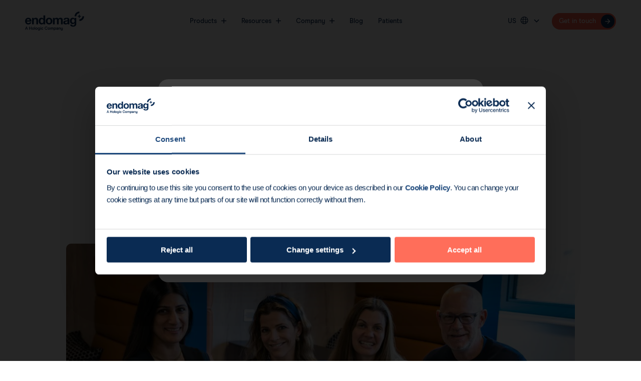

--- FILE ---
content_type: text/html; charset=utf-8
request_url: https://www.endomag.com/blog/voices/breast-cancer-qa-with-esteemed-surgeons-at-endomag-hq/
body_size: 20846
content:
<!DOCTYPE html><html lang="en-us"><head><meta charSet="utf-8"/><title>Four leading surgeons answer the most common questions surrounding breast cancer</title><meta http-equiv="x-ua-compatible" content="ie=edge"/><meta name="viewport" content="width=device-width,initial-scale=1"/><meta name="author" content="NEVERBLAND"/><meta name="description" content="The Endomag staff team ask their questions around detection to four experienced physicians and hear their advice and top tips."/><meta name="keywords" content=""/><meta property="og:locale" content="en_US"/><meta property="og:type" content="website"/><meta property="og:site_name" content="Endomag"/><meta property="og:title" content="Four leading surgeons answer the most common questions surrounding breast cancer"/><meta property="og:url" content="https://www.endomag.com"/><meta property="og:description" content="The Endomag staff team ask their questions around detection to four experienced physicians and hear their advice and top tips."/><meta name="twitter:card" content="summary_large_image"/><meta name="twitter:title" content="Four leading surgeons answer the most common questions surrounding breast cancer"/><meta name="twitter:description" content="The Endomag staff team ask their questions around detection to four experienced physicians and hear their advice and top tips."/><link rel="apple-touch-icon" sizes="180x180" href="/favicon/apple-touch-icon.png"/><link rel="icon" type="image/png" sizes="32x32" href="/favicon/favicon-32x32.png"/><link rel="icon" type="image/png" sizes="16x16" href="/favicon/favicon-16x16.png"/><link rel="icon" type="image/png" sizes="192x192" href="/favicon/android-chrome-192x192.png"/><link rel="icon" type="image/png" sizes="256x256" href="/favicon/android-chrome-256x256.png"/><link rel="manifest" href="/favicon/site.webmanifest"/><link rel="mask-icon" href="/favicon.ico" color="#0A2B53"/><link rel="shortcut icon" href="/favicon.ico"/><meta name="msapplication-TileColor" content="#0A2B53"/><meta name="msapplication-TileImage" content="/favicon/mstile-150x150.png"/><meta name="msapplication-config" content="/favicon/browserconfig.xml"/><meta name="theme-color" content="#0A2B53"/><meta name="next-head-count" content="28"/><style>@font-face{font-family:'Modern Era';src:url('/fonts/modern-era/modern-era-regular.woff2') format('woff2'),url('/fonts/modern-era/modern-era-regular.woff') format('woff');font-weight:400;font-display:swap;}@font-face{font-family:'Modern Era';src:url('/fonts/modern-era/modern-era-medium.woff2') format('woff2'),url('/fonts/modern-era/modern-era-medium.woff') format('woff');font-weight:500;font-display:swap;}@font-face{font-family:'Modern Era';src:url('/fonts/modern-era/modern-era-bold.woff2') format('woff2'),url('/fonts/modern-era/modern-era-bold.woff') format('woff');font-weight:700;font-display:swap;}@font-face{font-family:'Modern Era';src:url('/fonts/modern-era/modern-era-extra-bold.woff2') format('woff2'),url('/fonts/modern-era/modern-era-extra-bold.woff') format('woff');font-weight:800;font-display:swap;}</style><noscript><style>#no-js-main-container{max-height:unset;clip-path:unset;}.no-js-opacity{opacity:1 !important;}.no-js-hidden{display:none !important;}</style></noscript><noscript data-n-css=""></noscript><script defer="" nomodule="" src="/_next/static/chunks/polyfills-c67a75d1b6f99dc8.js"></script><script src="/_next/static/chunks/webpack-f6b26fec73f39971.js" defer=""></script><script src="/_next/static/chunks/framework-79bce4a3a540b080.js" defer=""></script><script src="/_next/static/chunks/main-c153294cb9b15e39.js" defer=""></script><script src="/_next/static/chunks/pages/_app-79267c230feef5a3.js" defer=""></script><script src="/_next/static/chunks/7536-612bc6c6797b4caf.js" defer=""></script><script src="/_next/static/chunks/4517-e56ea2e1d054330b.js" defer=""></script><script src="/_next/static/chunks/5833-a7426735b42baba1.js" defer=""></script><script src="/_next/static/chunks/6905-9f31729e69cfeb89.js" defer=""></script><script src="/_next/static/chunks/9103-6c5487f2970e16b7.js" defer=""></script><script src="/_next/static/chunks/4577-e48588608d355dd2.js" defer=""></script><script src="/_next/static/chunks/6087-781b9ed619208f71.js" defer=""></script><script src="/_next/static/chunks/7779-d3697a9f3c3515e8.js" defer=""></script><script src="/_next/static/chunks/pages/blog/%5Bcategory%5D/%5Bslug%5D-4de848cb0fa3dba9.js" defer=""></script><script src="/_next/static/QOE02ztuTL0BaRCv0--Po/_buildManifest.js" defer=""></script><script src="/_next/static/QOE02ztuTL0BaRCv0--Po/_ssgManifest.js" defer=""></script><style data-styled="" data-styled-version="5.3.3">.kCHCEa{margin-bottom:var(--space-15);font:var(--text-l1);-webkit-letter-spacing:var(--letter-spacing-md);-moz-letter-spacing:var(--letter-spacing-md);-ms-letter-spacing:var(--letter-spacing-md);letter-spacing:var(--letter-spacing-md);font-weight:var(--font-bold);text-align:inherit;color:inherit;white-space:pre-line;}/*!sc*/
@media (min-width:960px){.kCHCEa{margin-bottom:var(--space-15);font:var(--text-h6);-webkit-letter-spacing:var(--letter-spacing-md);-moz-letter-spacing:var(--letter-spacing-md);-ms-letter-spacing:var(--letter-spacing-md);letter-spacing:var(--letter-spacing-md);font-weight:var(--font-bold);}}/*!sc*/
.dokmqD{margin-bottom:var(--space-30);font:var(--text-h6);-webkit-letter-spacing:var(--letter-spacing-md);-moz-letter-spacing:var(--letter-spacing-md);-ms-letter-spacing:var(--letter-spacing-md);letter-spacing:var(--letter-spacing-md);font-weight:var(--font-bold);text-align:center;color:inherit;white-space:pre-line;}/*!sc*/
@media (min-width:640px){.dokmqD{margin-bottom:var(--space-60);font:var(--text-h4);-webkit-letter-spacing:var(--letter-spacing-lg);-moz-letter-spacing:var(--letter-spacing-lg);-ms-letter-spacing:var(--letter-spacing-lg);letter-spacing:var(--letter-spacing-lg);font-weight:var(--font-bold);}}/*!sc*/
data-styled.g7[id="Text__El-sc-9whg70-0"]{content:"kCHCEa,dokmqD,"}/*!sc*/
.iFCdUP{margin:0 auto var(--space-30);border:0;max-width:var(--page-max-width);height:1px;background-color:var(--grey-medium-500);}/*!sc*/
@media (min-width:640px){.iFCdUP{margin-bottom:var(--space-60);}}/*!sc*/
data-styled.g8[id="layout__Hr-sc-1n2ktgq-0"]{content:"iFCdUP,"}/*!sc*/
.iXnxdR{margin:0 auto var(--space-60);padding:0 var(--page-margin);max-width:calc(var(--page-max-width) + var(--page-margin-total));}/*!sc*/
@media (min-width:1400px){.iXnxdR{margin-bottom:var(--space-120);}}/*!sc*/
data-styled.g9[id="layout__PageContent-sc-1n2ktgq-1"]{content:"iXnxdR,"}/*!sc*/
.kuxEXp{margin:0 auto var(--space-30);padding:0 var(--page-margin);max-width:calc(var(--content-max-width) + var(--page-margin-total));}/*!sc*/
@media (min-width:960px){.kuxEXp{margin-bottom:var(--space-40);}}/*!sc*/
data-styled.g10[id="layout__PageContentSm-sc-1n2ktgq-2"]{content:"kuxEXp,"}/*!sc*/
.iDZLnw{display:block;position:fixed;top:0;left:0;width:100%;height:100%;right:0;bottom:0;pointer-events:none;background:var(--theme-preloader-bg) var(--theme-preloader-asset) no-repeat center;}/*!sc*/
data-styled.g11[id="LoadingScreen__Div-sc-1egsi1f-0"]{content:"iDZLnw,"}/*!sc*/
:root{--animation-shake:UHlPQ;--animation-ticker-tape:bJUPOD;--animation-fade-in:jBcSpD;--white:#FFFFFF;--white-150:#FFFFFF26;--off-white:#FEFBF9;--cream:#FFFCF9;--black:#000000;--black-transparent:#00000000;--black-100:#0000001A;--black-200:#00000033;--black-400:#00000066;--black-600:#00000099;--black-850:#000000D9;--grey:#8D8D8D;--grey-light:#F5F5F5;--grey-medium:#BDBDBD;--grey-medium-500:#BDBDBD80;--grey-medium-900:#BDBDBDE6;--grey-dark:#757575;--grey-dark-200:#75757533;--blue-grey-light:#ECEFF1;--blue-grey-medium:#CFD8DC;--blue-grey-medium-300:#CFD8DC4D;--blue-grey-medium-400:#CFD8DC66;--blue-grey-medium-800:#1b2626;--blue-grey-dark:#B0BDC3;--coral:#FF6E5A;--coral-dark:#F45D49;--blue:#0A2B53;--blue-850:#0A2B53D9;--blue-fade:#47698A;--magseed-primary:#1958CC;--magseed-secondary:#009DF9;--magseed-wash:#DFF4FF;--magseed-pro-primary:#4F98DD;--magseed-pro-secondary:#5BD9FF;--magseed-pro-secondary-150:#5BD9FF26;--magseed-pro-wash:#D8F6FF;--magseed-biopsy-primary:#ED6E5D;--magseed-biopsy-secondary:#F5978D;--magseed-biopsy-wash:#FFE5E2;--magtrace-primary:#FFBE46;--magtrace-secondary:#FFE473;--magtrace-wash:#FFEED0;--magtrace-wash-light:#FEFEF4;--magtrace-dark:#E9A62A;--sentimag-black:#202020;--sentimag-white:#F9FAFC;--sentimag-primary:#56C5D0;--sentimag-primary-130:#56C5D021;--transparent:transparent;--space-5:0.3125rem;--space-10:0.625rem;--space-15:0.9375rem;--space-20:1.25rem;--space-25:1.5625rem;--space-30:1.875rem;--space-35:2.1875rem;--space-40:2.5rem;--space-45:2.8125rem;--space-50:3.125rem;--space-55:3.4375rem;--space-60:3.75rem;--space-65:4.0625rem;--space-70:4.375rem;--space-75:4.6875rem;--space-80:5rem;--space-90:5.625rem;--space-100:6.25rem;--space-105:6.5625rem;--space-110:6.875rem;--space-120:7.5rem;--space-125:7.8125rem;--space-130:8.125rem;--space-140:8.75rem;--space-160:10rem;--space-180:11.25rem;--space-200:12.5rem;--space-230:14.375rem;--space-240:15rem;--space-300:18.75rem;--space-445:27.8125rem;--space-600:37.5rem;--page-max-width:93.75rem;--page-margin:1.25rem;--page-margin-total:calc(var(--page-margin) * 2);--content-max-width:49.25rem;--content-max-width-sm:39.0625rem;--nav-height:4.875rem;--locale-switcher-height:8.3125rem;--footer-height:50.625rem;--rounded-1:0.0625rem;--rounded-2:0.125rem;--rounded-3:0.1875rem;--rounded-5:0.3125rem;--rounded-10:0.625rem;--rounded-15:0.9375rem;--rounded-20:1.25rem;--rounded-40:2.5rem;--rounded-50:3.125rem;--rounded-100:6.25rem;--z-index-1:1;--z-index-10:10;--z-index-20:20;--z-index-50:50;--z-index-100:100;--transition-duration-xs:0.1s;--transition-duration-sm:0.2s;--transition-duration:0.4s;--transition-duration-md:0.6s;--transition-ease:cubic-bezier(0.45,0,0.2,1.01);--transition-ease-out-back:cubic-bezier(0.34,1.56,0.64,1);--preloader-display:none;--preloader-transition:none;--preloader-clip-path:0%;--preloader-max-height:none;--image-circles-min-height:500px;--theme-color:var(--blue);--theme-bg:var(--white);--theme-nav-display:flex;--theme-nav-bg-color:var(--theme-bg);--theme-nav-color:var(--theme-color);--theme-nav-y:0;--theme-sub-nav-y:0;--theme-sub-nav-bg-color:var(--theme-bg);--theme-sub-nav-color:var(--theme-color);--theme-sub-nav-active-bg:var(--blue-grey-light);--theme-preloader-bg:var(--black);--theme-preloader-asset:url(/images/preloader-dark.gif);--text-size-base:16px;--font-primary:'Modern Era',sans-serif;--font-regular:400;--font-medium:500;--font-bold:700;--font-extra-bold:800;--letter-spacing-lg:-0.05em;--letter-spacing-md:-0.03em;--letter-spacing-sm:-0.01em;--letter-spacing-normal:normal;--text-h1:var(--font-bold) 5.1875rem / 4.6875rem var(--font-primary);--text-h2:var(--font-bold) 4.1875rem / 4rem var(--font-primary);--text-h3:var(--font-bold) 3.3125rem / 3.3125rem var(--font-primary);--text-h4:var(--font-bold) 2.6875rem / 2.8125rem var(--font-primary);--text-h5:var(--font-bold) 2.125rem / 2.125rem var(--font-primary);--text-h6:var(--font-bold) 1.6875rem / 1.875rem var(--font-primary);--text-l1:var(--font-bold) 1.375rem / 1.5625rem var(--font-primary);--text-l1--medium:var(--font-medium) 1.375rem / 1.5625rem var(--font-primary);--text-l2:var(--font-regular) 1.125rem / 1.5rem var(--font-primary);--text-l2--bold:var(--font-bold) 1.125rem / 1.3125rem var(--font-primary);--text-l3:var(--font-medium) 1rem / 1.1875rem var(--font-primary);--text-l3--bold:var(--font-bold) 1rem / 1.0625rem var(--font-primary);--text-l4:var(--font-regular) 0.875rem / 1.125rem var(--font-primary);--text-l5:var(--font-medium) 0.8125rem / 0.9375rem var(--font-primary);--text-l6:var(--font-bold) 1.0625rem / 1.125rem var(--font-primary);}/*!sc*/
@media (min-width:960px){:root{--page-margin:3.125rem;--footer-height:22.8125rem;--locale-switcher-height:4.8125rem;}}/*!sc*/
@media (min-width:640px){:root{--image-circles-min-height:720px;}}/*!sc*/
@media (min-width:1400px){:root{--image-circles-min-height:800px;}}/*!sc*/
html,body{margin:0;padding:0;width:100%;color:var(--blue);font-family:var(--font-primary);font-weight:var(--font-regular);-webkit-font-smoothing:antialiased;-moz-osx-font-smoothing:grayscale;overflow:var(--document-overflow,visible);}/*!sc*/
#root{height:100%;}/*!sc*/
*{box-sizing:border-box;}/*!sc*/
a{color:inherit;-webkit-text-decoration:none;text-decoration:none;}/*!sc*/
h1,h2,h3,h4,h5,h6{margin:0;padding:0;font-style:normal;}/*!sc*/
h1,h2,h3,h4,h5{-webkit-letter-spacing:var(--letter-spacing-lg);-moz-letter-spacing:var(--letter-spacing-lg);-ms-letter-spacing:var(--letter-spacing-lg);letter-spacing:var(--letter-spacing-lg);}/*!sc*/
h1{font:var(--text-h1);}/*!sc*/
h2{font:var(--text-h2);}/*!sc*/
h3{font:var(--text-h3);}/*!sc*/
h4{font:var(--text-h4);}/*!sc*/
h5{font:var(--text-h5);}/*!sc*/
h6{font:var(--text-h6);-webkit-letter-spacing:var(--letter-spacing-md);-moz-letter-spacing:var(--letter-spacing-md);-ms-letter-spacing:var(--letter-spacing-md);letter-spacing:var(--letter-spacing-md);}/*!sc*/
p{margin:0;font:var(--text-l4);-webkit-letter-spacing:var(--letter-spacing-sm);-moz-letter-spacing:var(--letter-spacing-sm);-ms-letter-spacing:var(--letter-spacing-sm);letter-spacing:var(--letter-spacing-sm);}/*!sc*/
@media (min-width:960px){p{font:var(--text-l2);-webkit-letter-spacing:var(--letter-spacing-md);-moz-letter-spacing:var(--letter-spacing-md);-ms-letter-spacing:var(--letter-spacing-md);letter-spacing:var(--letter-spacing-md);}}/*!sc*/
button{margin:0;padding:0;background-color:transparent;border:none;color:inherit;font-weight:inherit;cursor:pointer;outline-color:var(--magseed-secondary);outline-offset:3px;}/*!sc*/
button::selection{color:inherit;}/*!sc*/
ul,ol{list-style:none;margin:0;padding:0;}/*!sc*/
li{list-style-type:none;margin:0;padding:0;}/*!sc*/
input,input[type=text],input[type=password],textarea{-webkit-appearance:none;-moz-appearance:none;appearance:none;-webkit-appearance:none;-moz-appearance:none;-o-appearance:none;}/*!sc*/
::selection{background:var(--coral);}/*!sc*/
.superscript{vertical-align:super;font-size:12px;}/*!sc*/
data-styled.g46[id="sc-global-klsAwk1"]{content:"sc-global-klsAwk1,"}/*!sc*/
.icBNsb{position:fixed;top:0;right:0;left:0;display:var(--theme-nav-display);-webkit-flex-direction:column;-ms-flex-direction:column;flex-direction:column;-webkit-transform:translateY(var(--theme-nav-y));-ms-transform:translateY(var(--theme-nav-y));transform:translateY(var(--theme-nav-y));-webkit-transition:-webkit-transform var(--transition-duration-md);-webkit-transition:transform var(--transition-duration-md);transition:transform var(--transition-duration-md);will-change:transform;z-index:var(--z-index-50);pointer-events:none;}/*!sc*/
data-styled.g110[id="Navigation__Nav-sc-1mbhfge-0"]{content:"icBNsb,"}/*!sc*/
.iehvQi{position:relative;background-color:var(--white);max-height:0vh;-webkit-clip-path:circle(0%);clip-path:circle(0%);-webkit-transition:none;transition:none;}/*!sc*/
data-styled.g120[id="GlobalLayout__Main-sc-1xnysd9-0"]{content:"iehvQi,"}/*!sc*/
.ehqook{min-height:calc(100vh - var(--footer-height));}/*!sc*/
data-styled.g121[id="GlobalLayout__Div-sc-1xnysd9-1"]{content:"ehqook,"}/*!sc*/
.cdufNf{display:var(--display);-webkit-align-items:center;-webkit-box-align:center;-ms-flex-align:center;align-items:center;font:var(--font);-webkit-letter-spacing:var(--letter-spacing);-moz-letter-spacing:var(--letter-spacing);-ms-letter-spacing:var(--letter-spacing);letter-spacing:var(--letter-spacing);}/*!sc*/
data-styled.g128[id="Category__Label-sc-f9v6ht-0"]{content:"cdufNf,"}/*!sc*/
.eKkqWN{margin-right:8px;display:inline-block;width:8px;height:8px;background-color:var(--bg-color);border-radius:var(--rounded-50);-webkit-transform:scale(1);-ms-transform:scale(1);transform:scale(1);-webkit-transition:var(--transition-duration-sm);transition:var(--transition-duration-sm);}/*!sc*/
data-styled.g130[id="Category__Dot-sc-f9v6ht-2"]{content:"eKkqWN,"}/*!sc*/
.fmBnQf h2,.fmBnQf h3,.fmBnQf h4{margin-top:var(--space-15);}/*!sc*/
.fmBnQf h2:first-child,.fmBnQf h3:first-child,.fmBnQf h4:first-child{margin-top:0;}/*!sc*/
.fmBnQf h2,.fmBnQf h3{margin-bottom:var(--space-15);font:var(--text-h6);-webkit-letter-spacing:var(--letter-spacing-md);-moz-letter-spacing:var(--letter-spacing-md);-ms-letter-spacing:var(--letter-spacing-md);letter-spacing:var(--letter-spacing-md);}/*!sc*/
.fmBnQf h4{margin-bottom:var(--space-15);font:var(--text-l1);-webkit-letter-spacing:var(--letter-spacing-md);-moz-letter-spacing:var(--letter-spacing-md);-ms-letter-spacing:var(--letter-spacing-md);letter-spacing:var(--letter-spacing-md);}/*!sc*/
.fmBnQf ul,.fmBnQf ol{margin:0;font:var(--text-l4);-webkit-letter-spacing:var(--letter-spacing-sm);-moz-letter-spacing:var(--letter-spacing-sm);-ms-letter-spacing:var(--letter-spacing-sm);letter-spacing:var(--letter-spacing-sm);padding-left:var(--space-20);}/*!sc*/
@media (min-width:960px){.fmBnQf ul,.fmBnQf ol{font:var(--text-l2);-webkit-letter-spacing:var(--letter-spacing-md);-moz-letter-spacing:var(--letter-spacing-md);-ms-letter-spacing:var(--letter-spacing-md);letter-spacing:var(--letter-spacing-md);}}/*!sc*/
.fmBnQf ul{list-style-type:disc;}/*!sc*/
.fmBnQf ol{list-style-type:decimal;}/*!sc*/
.fmBnQf li{list-style-type:inherit;}/*!sc*/
.fmBnQf p,.fmBnQf li{margin-bottom:var(--space-10);}/*!sc*/
.fmBnQf a{-webkit-text-decoration:underline;text-decoration:underline;}/*!sc*/
.fmBnQf img{width:100%;border-radius:var(--rounded-10);}/*!sc*/
.fmBnQf [data-oembed]{margin:var(--space-20) 0;border-radius:var(--rounded-10);overflow:hidden;-webkit-transform:translateZ(0);-ms-transform:translateZ(0);transform:translateZ(0);}/*!sc*/
@media (min-width:960px){.fmBnQf h2,.fmBnQf h3,.fmBnQf h4{margin-top:var(--space-30);}.fmBnQf h2,.fmBnQf h3{margin-bottom:var(--space-30);font:var(--text-h4);-webkit-letter-spacing:var(--letter-spacing-lg);-moz-letter-spacing:var(--letter-spacing-lg);-ms-letter-spacing:var(--letter-spacing-lg);letter-spacing:var(--letter-spacing-lg);}.fmBnQf h4{font:var(--text-h6);}.fmBnQf ul,.fmBnQf ol{padding-left:27px;}.fmBnQf p,.fmBnQf li{margin-bottom:var(--space-20);}.fmBnQf [data-oembed]{margin:var(--space-40) 0;}}/*!sc*/
data-styled.g131[id="RichText__RichTextStyled-sc-1tlscz7-0"]{content:"fmBnQf,"}/*!sc*/
.kiIQOV{margin:0 auto var(--space-20);padding:0 var(--page-margin);width:100%;height:auto;max-width:1116px;}/*!sc*/
@media (min-width:960px){.kiIQOV{margin:var(--space-60) auto;}}/*!sc*/
data-styled.g135[id="ImageBlock__ImageMd-sc-19bg5v8-2"]{content:"kiIQOV,"}/*!sc*/
.fUrXST{border-radius:var(--rounded-20);}/*!sc*/
@media (min-width:960px){.fUrXST{border-radius:var(--rounded-10);}}/*!sc*/
data-styled.g136[id="ImageBlock__ImageMdRounded-sc-19bg5v8-3"]{content:"fUrXST,"}/*!sc*/
.bqWPen{display:block;width:100%;height:auto;border-radius:inherit;}/*!sc*/
data-styled.g139[id="ImageBlock__Img-sc-19bg5v8-6"]{content:"bqWPen,"}/*!sc*/
.jXPRyF{margin:0 var(--space-5);color:var(--color);}/*!sc*/
data-styled.g154[id="ReadTime__Bullet-sc-qglrz2-1"]{content:"jXPRyF,"}/*!sc*/
.dcXiTm{font:var(--text-l5);color:var(--color);vertical-align:middle;}/*!sc*/
data-styled.g155[id="ReadTime__Span-sc-qglrz2-2"]{content:"dcXiTm,"}/*!sc*/
.kPmtio{display:grid;grid-gap:var(--space-30) 0;grid-auto-columns:1fr;}/*!sc*/
@media (min-width:640px){.kPmtio{grid-template-columns:repeat(2,minmax(0,1fr));grid-gap:var(--space-50) var(--space-40);}}/*!sc*/
@media (min-width:1200px){.kPmtio{grid-template-columns:repeat(3,minmax(0,1fr));grid-gap:var(--space-60) var(--space-90);}}/*!sc*/
data-styled.g178[id="BlogPosts__Grid-sc-1c6r740-0"]{content:"kPmtio,"}/*!sc*/
.RAtxK{margin-bottom:var(--space-30);padding:var(--space-140) var(--page-margin) 0;text-align:center;}/*!sc*/
@media (min-width:640px){.RAtxK{margin-bottom:var(--space-50);padding-top:var(--padding-top);}}/*!sc*/
@media (min-width:1200px){.RAtxK{padding-top:var(--space-230);}}/*!sc*/
data-styled.g181[id="PageTitle__Container-sc-bqnvg6-0"]{content:"RAtxK,"}/*!sc*/
.kzMLCy{margin:0 auto;max-width:500px;font:var(--text-h6);-webkit-letter-spacing:var(--letter-spacing-md);-moz-letter-spacing:var(--letter-spacing-md);-ms-letter-spacing:var(--letter-spacing-md);letter-spacing:var(--letter-spacing-md);text-align:center;white-space:pre-line;}/*!sc*/
@media (min-width:640px){.kzMLCy{max-width:none;font:var(--text-h3);-webkit-letter-spacing:var(--letter-spacing-lg);-moz-letter-spacing:var(--letter-spacing-lg);-ms-letter-spacing:var(--letter-spacing-lg);letter-spacing:var(--letter-spacing-lg);}}/*!sc*/
@media (min-width:1200px){.kzMLCy{max-width:876px;}}/*!sc*/
data-styled.g182[id="PageTitle__TitleSm-sc-bqnvg6-1"]{content:"kzMLCy,"}/*!sc*/
.bToiEE{margin-bottom:var(--space-15);display:-webkit-inline-box;display:-webkit-inline-flex;display:-ms-inline-flexbox;display:inline-flex;font:var(--text-l5);-webkit-letter-spacing:normal;-moz-letter-spacing:normal;-ms-letter-spacing:normal;letter-spacing:normal;text-align:center;}/*!sc*/
@media (min-width:640px){.bToiEE{margin-bottom:var(--space-20);}}/*!sc*/
data-styled.g186[id="PageTitle__Span-sc-bqnvg6-5"]{content:"bToiEE,"}/*!sc*/
.huHtZP{background-color:var(--bg-color);}/*!sc*/
data-styled.g206[id="PageLayout__Container-sc-1k4kf3x-0"]{content:"huHtZP,"}/*!sc*/
.dtPldq{margin-bottom:var(--space-60);}/*!sc*/
@media (min-width:960px){.dtPldq{margin-bottom:var(--space-120);}}/*!sc*/
data-styled.g207[id="Post__Main-sc-1xy0pjn-0"]{content:"dtPldq,"}/*!sc*/
@-webkit-keyframes UHlPQ{10%,90%{-webkit-transform:translateX(-1px);-ms-transform:translateX(-1px);transform:translateX(-1px);}20%,80%{-webkit-transform:translateX(2px);-ms-transform:translateX(2px);transform:translateX(2px);}30%,50%,70%{-webkit-transform:translateX(-4px);-ms-transform:translateX(-4px);transform:translateX(-4px);}40%,60%{-webkit-transform:translateX(4px);-ms-transform:translateX(4px);transform:translateX(4px);}}/*!sc*/
@keyframes UHlPQ{10%,90%{-webkit-transform:translateX(-1px);-ms-transform:translateX(-1px);transform:translateX(-1px);}20%,80%{-webkit-transform:translateX(2px);-ms-transform:translateX(2px);transform:translateX(2px);}30%,50%,70%{-webkit-transform:translateX(-4px);-ms-transform:translateX(-4px);transform:translateX(-4px);}40%,60%{-webkit-transform:translateX(4px);-ms-transform:translateX(4px);transform:translateX(4px);}}/*!sc*/
data-styled.g208[id="sc-keyframes-UHlPQ"]{content:"UHlPQ,"}/*!sc*/
@-webkit-keyframes bJUPOD{0%{-webkit-transform:translate3d(0,0,0);-ms-transform:translate3d(0,0,0);transform:translate3d(0,0,0);}100%{-webkit-transform:translate3d(-100%,0,0);-ms-transform:translate3d(-100%,0,0);transform:translate3d(-100%,0,0);}}/*!sc*/
@keyframes bJUPOD{0%{-webkit-transform:translate3d(0,0,0);-ms-transform:translate3d(0,0,0);transform:translate3d(0,0,0);}100%{-webkit-transform:translate3d(-100%,0,0);-ms-transform:translate3d(-100%,0,0);transform:translate3d(-100%,0,0);}}/*!sc*/
data-styled.g209[id="sc-keyframes-bJUPOD"]{content:"bJUPOD,"}/*!sc*/
@-webkit-keyframes jBcSpD{from{opacity:0;}to{opacity:1;}}/*!sc*/
@keyframes jBcSpD{from{opacity:0;}to{opacity:1;}}/*!sc*/
data-styled.g210[id="sc-keyframes-jBcSpD"]{content:"jBcSpD,"}/*!sc*/
</style></head><body><noscript><iframe title="googletagmanager" src="https://www.googletagmanager.com/ns.html?id=GTM-P4FTDFC" height="0" width="0" style="display:none;visibility:hidden"></iframe></noscript><div id="__next" data-reactroot=""><div class="LoadingScreen__Div-sc-1egsi1f-0 iDZLnw no-js-hidden"></div><main id="no-js-main-container" class="GlobalLayout__Main-sc-1xnysd9-0 iehvQi"><nav class="Navigation__Nav-sc-1mbhfge-0 icBNsb"></nav><div class="GlobalLayout__Div-sc-1xnysd9-1 ehqook"><div class="no-js-opacity" style="opacity:0"><div style="--bg-color:var(--white)" class="PageLayout__Container-sc-1k4kf3x-0 huHtZP"><main class="Post__Main-sc-1xy0pjn-0 dtPldq"><div class="PageTitle__Container-sc-bqnvg6-0 RAtxK" style="--padding-top:var(--space-230)"><span class="PageTitle__Span-sc-bqnvg6-5 bToiEE"><div class="Category__Label-sc-f9v6ht-0 cdufNf" style="--display:block;--bg-color:#ed6e5d;--icon-size:18px;--font:var(--text-l5);--letter-spacing:normal"><span class="Category__Dot-sc-f9v6ht-2 eKkqWN"></span><span>Voices</span></div><div style="--color:var(--blue)"><span class="ReadTime__Bullet-sc-qglrz2-1 jXPRyF">•</span><span class="ReadTime__Span-sc-qglrz2-2 dcXiTm"></span></div></span><h1 class="PageTitle__TitleSm-sc-bqnvg6-1 kzMLCy HeadingAnimation__HeadingAnimationContainer-sc-3cuomd-0 jZElpD no-js-opacity " style="opacity:0;transform:translateY(20px) translateZ(0)">Ask the Experts... four leading surgeons on what you need to know about breast cancer detection</h1></div><div class="ImageBlock__ImageMd-sc-19bg5v8-2 ImageBlock__ImageMdRounded-sc-19bg5v8-3 kiIQOV fUrXST"><img src="https://images.prismic.io/endomag-staging/4ba7cc9a-cce4-456a-aa32-094102ae697d_KOL-Visit-15-1024x683.jpg?auto=compress,format" alt="Four surgeons sat on sofa in Endomag offices " class="ImageBlock__Img-sc-19bg5v8-6 bqWPen"/></div><div class="layout__PageContentSm-sc-1n2ktgq-2 kuxEXp"><h2 class="Text__El-sc-9whg70-0 kCHCEa">What&#x27;s the best method for checking your breasts? Does family history of breast cancer increase your risk? And other than a lump, what symptoms should you look out for?</h2></div><div class="layout__PageContentSm-sc-1n2ktgq-2 kuxEXp"><div class="RichText__RichTextStyled-sc-1tlscz7-0 fmBnQf"><p>These are all common universal questions asked about breast cancer detection around the world - and with <a href="https://www.who.int/news-room/fact-sheets/detail/breast-cancer" target="_blank" rel="noreferrer">over 2 million patients diagnosed with breast cancer every year</a>, there&#x27;s never been a more pertinent time to ask them.</p><p>During a recent visit to our UK office, we invited our wider Endomag team to ask their questions around detection to four experienced physicians and hear their advice and top tips.</p><p>Among the esteemed panel for this open discussion were:</p><ul><li><strong>Allison DiPasquale, M.D.</strong> from Texas Breast Specialists</li><li><strong>Anne Peled, M.D.</strong> from Sutter Health</li><li><strong>Ms Anushka Chaudhry</strong> from The Great Western Hospitals NHS Foundation Trust.</li><li><strong>Michael Alvarado, M.D.</strong> from UCSF</li></ul><p>Here&#x27;s what they covered over the course of the 30 minute session:</p></div></div><div class="layout__PageContentSm-sc-1n2ktgq-2 kuxEXp"><h2 class="Text__El-sc-9whg70-0 kCHCEa">Q) When is the best time to self check your breasts?</h2><div class="RichText__RichTextStyled-sc-1tlscz7-0 fmBnQf"><p>Often, the best time to check is in the shower and just take a couple of minutes to note any changes. The shape and feel of your breasts can fluctuate based on factors such as hormones, so the more frequently you do it, the more you&#x27;ll become aware of what is an expected change versus an abnormal change. </p><p>For example, you may find there are some frequent differences that occur relate to your menstrual cycle and pregnancy can play a part in changes too.  Hormone replacement therapy (HRT) can also impact on the way your breasts feel.</p><p>Changes are not just limited to women though, and we are seeing more cases of breast cancer diagnosis in men too. It is important that men are familiar know with what their pecs and chest tissue feel like to notice those changes too.</p><p>If you are ever in doubt, you should visit your doctor to get checked out.</p><p> </p></div></div><div class="layout__PageContentSm-sc-1n2ktgq-2 kuxEXp"><h2 class="Text__El-sc-9whg70-0 kCHCEa">Q) Does family history of breast cancer increase your risk of breast cancer?</h2><div class="RichText__RichTextStyled-sc-1tlscz7-0 fmBnQf"><p>Unfortunately, there is a correlation. A woman&#x27;s risk of breast cancer is higher if they have a direct relative or multiple family members on either side of the family who have previously had breast cancer.</p><p>There are ways to assess your risk including online tools, which can be useful to give a general assessment but they shouldn’t be used in isolation. If you are concerned about hereditary risk, always follow up with your GP.</p></div></div><div class="layout__PageContentSm-sc-1n2ktgq-2 kuxEXp"><h2 class="Text__El-sc-9whg70-0 kCHCEa">Q) Is genetic testing an accurate predictor of whether I&#x27;m likely to get breast cancer?</h2><div class="RichText__RichTextStyled-sc-1tlscz7-0 fmBnQf"><p>Genetic testing has so far proven to be a good predictor of your risk, and can help you to be more aware of your breasts and manage your risk. </p><p>If you&#x27;re having a breast check, your doctor should ask you about genetic testing, but if they don’t then make sure to ask them about it.</p><p> </p></div></div><div class="layout__PageContentSm-sc-1n2ktgq-2 kuxEXp"><h2 class="Text__El-sc-9whg70-0 kCHCEa">Q) Do contraceptive pills increase your risk of breast cancer?</h2><div class="RichText__RichTextStyled-sc-1tlscz7-0 fmBnQf"><p>There are no contraceptive pills that we are aware of that have any impact, and no data to support such claims.</p></div></div><div class="layout__PageContentSm-sc-1n2ktgq-2 kuxEXp"><h2 class="Text__El-sc-9whg70-0 kCHCEa">Q) What are the risks of getting breast cancer if you take HRT?</h2><div class="RichText__RichTextStyled-sc-1tlscz7-0 fmBnQf"><p>This is a really difficult one. The best advice we can give is that it is important that you get as much information as you need around this, so ask your GP to talk with you about the numbers, so you can make an informed decision. As a patient, you shouldn’t be afraid to question the suggestion of stopping HRT.</p><p>Finally, be conscious of how long you are taking HRT for and whether or not there is an increased additional risk as a result of family history of breast cancer. Weigh up the risks and benefits to you, as quality of life is the most important thing.</p><p> </p></div></div><div class="layout__PageContentSm-sc-1n2ktgq-2 kuxEXp"><h2 class="Text__El-sc-9whg70-0 kCHCEa">Q) Other than a lump, what are the other symptoms should I look out for?</h2><div class="RichText__RichTextStyled-sc-1tlscz7-0 fmBnQf"><p>60% of patients with breast cancer present with a lump, but there are a few other things that you can look for. </p><p>Most notably, other visual changes to the breast can be a cue to get a second opinion. Get to know what your breasts look look like by regularly standing in front of a mirror and understanding what’s normal for you. </p><p>Other things to look out for might be:</p><ul><li> Changes in the size or shape of your breast.</li><li>Any nipple discharge, particularly bloody discharge.</li><li>A change in the look or feel of your skin, such as puckering or dimpling.</li><li>A change in the appearance of your nipple, including if it has sunken.</li></ul><p> Despite some claims, breast pain is not usually a symptom of breast cancer. Once again, the key thing is that if you think something doesn’t feel right, always go and get it checked out.</p></div></div><div class="layout__PageContentSm-sc-1n2ktgq-2 kuxEXp"><h2 class="Text__El-sc-9whg70-0 kCHCEa">Q) Do male breast cancer patients present with the same symptoms as female patients?</h2><div class="RichText__RichTextStyled-sc-1tlscz7-0 fmBnQf"><p>While it is much less frequent for men, typically they will have similar breast cancer symptoms to women. The most common symptoms for a man is being able to feel a mass or nipple discharge.</p></div></div><div class="layout__PageContentSm-sc-1n2ktgq-2 kuxEXp"><h2 class="Text__El-sc-9whg70-0 kCHCEa">Q) How much of a difference does it make to find the cancer early, versus late detection?</h2><div class="RichText__RichTextStyled-sc-1tlscz7-0 fmBnQf"><p>It’s really important to find breast cancer early, in order to better treat it. Breast imaging is super important in that regard, and early screening through mammograms can be vital in saving lives.</p><p>If you&#x27;ve previously undergone genetic testing and are shown to be high risk, your results could qualify you for increased screening and checks to more closely monitor potential developments. </p><p> </p></div></div><div class="layout__PageContentSm-sc-1n2ktgq-2 kuxEXp"><h2 class="Text__El-sc-9whg70-0 kCHCEa">Q) Do dense breasts make it harder for surgeons to detect cancer?</h2><div class="RichText__RichTextStyled-sc-1tlscz7-0 fmBnQf"><p>Dense breasts can make detection more difficult, but the screening method being used can also play a significant role in that difficulty. While mammograms are the go-to method, we can often adapt to other imaging to achieve the most accurate screening for patients.</p><p>In the US, we use a breast density score to help guide us, and it might surprise you to know that actually most young women have dense breasts. This isn&#x27;t something to be alarmed about. </p><p>If you have dense breasts and are due for a breast check-up, speak to your doctor as they may recommend a different screening approach.</p></div></div><div class="layout__PageContentSm-sc-1n2ktgq-2 kuxEXp"><h2 class="Text__El-sc-9whg70-0 kCHCEa">Q) What do you do to help reduce patient anxiety?</h2><div class="RichText__RichTextStyled-sc-1tlscz7-0 fmBnQf"><p>The most important thing here is to set expectations around timings. Often the time between taking the biopsy and getting the results can be the most stressful, as patients can often fear the worst.</p><p>To patients, breast cancer feels like an emotional emergency, but medically there is often time, and it won&#x27;t be as urgently necessary to remove the suspicious cancer as you might think.</p><p>We tell people to slow down, learn about their options, do the necessary tests and undergo all the imaging you need. There is so much information to take in and the most informed patients tend to really benefit from this approach.</p><p>For those patients requiring surgery, why not frame the day of surgery as something not to dread but to celebrate? One example is to welcome them on their “cancer-free day”. With this approach, you often see their anxiety disappear straight away.</p></div></div><div class="layout__PageContentSm-sc-1n2ktgq-2 kuxEXp"><h2 class="Text__El-sc-9whg70-0 kCHCEa"></h2><div class="RichText__RichTextStyled-sc-1tlscz7-0 fmBnQf"><p>→ <a href="https://www.cancer.org/cancer/breast-cancer/screening-tests-and-early-detection.html" target="_blank" rel="noreferrer">Find out more about early breast cancer detection here (cancer.org)</a></p><p> </p><p></p><p>NOTE: All advice within this article has been provided by health care professionals and not Endomag. Please do your own research too and consult with your doctors before making any decisions on your treatment.</p></div></div></main><div class="layout__PageContent-sc-1n2ktgq-1 iXnxdR"><hr class="layout__Hr-sc-1n2ktgq-0 iFCdUP"/><h2 class="Text__El-sc-9whg70-0 dokmqD"></h2><div class="BlogPosts__Grid-sc-1c6r740-0 kPmtio"></div></div></div></div></div></main></div><script id="__NEXT_DATA__" type="application/json">{"props":{"pageProps":{"data":{"heading":"Ask the Experts... four leading surgeons on what you need to know about breast cancer detection","readTime":7,"watchTime":null,"category":{"id":"YVpRLxEAACwAW9IC","label":"Voices","color":"#ed6e5d"},"content":[{"key":"7027335775a1b9ca3fc4dd2f6bb9f1df7f2c5a02-0","type":"ImageBlock","variant":"medium_rounded","url":"https://images.prismic.io/endomag-staging/4ba7cc9a-cce4-456a-aa32-094102ae697d_KOL-Visit-15-1024x683.jpg?auto=compress,format","alt":"Four surgeons sat on sofa in Endomag offices ","caption":null},{"key":"b518a008b90ed793c149803839b9f0172a3b80a8-1","type":"ContentBlock","scrollToId":null,"heading":"What's the best method for checking your breasts? Does family history of breast cancer increase your risk? And other than a lump, what symptoms should you look out for?","text":null},{"key":"6ce18a5378b9470566acedf97e51324f5022e14f-2","type":"TextBlock","text":[{"type":"paragraph","text":"These are all common universal questions asked about breast cancer detection around the world - and with over 2 million patients diagnosed with breast cancer every year, there's never been a more pertinent time to ask them.","spans":[{"start":105,"end":168,"type":"hyperlink","data":{"link_type":"Web","url":"https://www.who.int/news-room/fact-sheets/detail/breast-cancer"}}]},{"type":"paragraph","text":"During a recent visit to our UK office, we invited our wider Endomag team to ask their questions around detection to four experienced physicians and hear their advice and top tips.","spans":[]},{"type":"paragraph","text":"Among the esteemed panel for this open discussion were:","spans":[]},{"type":"list-item","text":"Allison DiPasquale, M.D. from Texas Breast Specialists","spans":[{"start":0,"end":24,"type":"strong"}]},{"type":"list-item","text":"Anne Peled, M.D. from Sutter Health","spans":[{"start":0,"end":16,"type":"strong"}]},{"type":"list-item","text":"Ms Anushka Chaudhry from The Great Western Hospitals NHS Foundation Trust.","spans":[{"start":0,"end":19,"type":"strong"}]},{"type":"list-item","text":"Michael Alvarado, M.D. from UCSF","spans":[{"start":0,"end":22,"type":"strong"}]},{"type":"paragraph","text":"Here's what they covered over the course of the 30 minute session:","spans":[]}]},{"key":"554e977fa1599bc99b5c36c25dadffeb1daddd18-3","type":"ContentBlock","scrollToId":null,"heading":"Q) When is the best time to self check your breasts?","text":[{"type":"paragraph","text":"Often, the best time to check is in the shower and just take a couple of minutes to note any changes. The shape and feel of your breasts can fluctuate based on factors such as hormones, so the more frequently you do it, the more you'll become aware of what is an expected change versus an abnormal change. ","spans":[]},{"type":"paragraph","text":"For example, you may find there are some frequent differences that occur relate to your menstrual cycle and pregnancy can play a part in changes too.  Hormone replacement therapy (HRT) can also impact on the way your breasts feel.","spans":[]},{"type":"paragraph","text":"Changes are not just limited to women though, and we are seeing more cases of breast cancer diagnosis in men too. It is important that men are familiar know with what their pecs and chest tissue feel like to notice those changes too.","spans":[]},{"type":"paragraph","text":"If you are ever in doubt, you should visit your doctor to get checked out.","spans":[]},{"type":"paragraph","text":" ","spans":[]}]},{"key":"8ac4b412b7245760f17ffd97862ff55f6757f52a-4","type":"ContentBlock","scrollToId":null,"heading":"Q) Does family history of breast cancer increase your risk of breast cancer?","text":[{"type":"paragraph","text":"Unfortunately, there is a correlation. A woman's risk of breast cancer is higher if they have a direct relative or multiple family members on either side of the family who have previously had breast cancer.","spans":[]},{"type":"paragraph","text":"There are ways to assess your risk including online tools, which can be useful to give a general assessment but they shouldn’t be used in isolation. If you are concerned about hereditary risk, always follow up with your GP.","spans":[]}]},{"key":"7bffd7091ec7a67d69f5e5141273d0250720ad77-5","type":"ContentBlock","scrollToId":null,"heading":"Q) Is genetic testing an accurate predictor of whether I'm likely to get breast cancer?","text":[{"type":"paragraph","text":"Genetic testing has so far proven to be a good predictor of your risk, and can help you to be more aware of your breasts and manage your risk. ","spans":[]},{"type":"paragraph","text":"If you're having a breast check, your doctor should ask you about genetic testing, but if they don’t then make sure to ask them about it.","spans":[]},{"type":"paragraph","text":" ","spans":[]}]},{"key":"acd87f39b7200b3455a6356ef59382a7f0a98b7c-6","type":"ContentBlock","scrollToId":null,"heading":"Q) Do contraceptive pills increase your risk of breast cancer?","text":[{"type":"paragraph","text":"There are no contraceptive pills that we are aware of that have any impact, and no data to support such claims.","spans":[]}]},{"key":"3be0be2f6281f1ce513fdd9cc17b7434071783d5-7","type":"ContentBlock","scrollToId":null,"heading":"Q) What are the risks of getting breast cancer if you take HRT?","text":[{"type":"paragraph","text":"This is a really difficult one. The best advice we can give is that it is important that you get as much information as you need around this, so ask your GP to talk with you about the numbers, so you can make an informed decision. As a patient, you shouldn’t be afraid to question the suggestion of stopping HRT.","spans":[]},{"type":"paragraph","text":"Finally, be conscious of how long you are taking HRT for and whether or not there is an increased additional risk as a result of family history of breast cancer. Weigh up the risks and benefits to you, as quality of life is the most important thing.","spans":[]},{"type":"paragraph","text":" ","spans":[]}]},{"key":"2d5cfecabe0f1f2b26ac5dfb2071dcc9e32eb1f9-8","type":"ContentBlock","scrollToId":null,"heading":"Q) Other than a lump, what are the other symptoms should I look out for?","text":[{"type":"paragraph","text":"60% of patients with breast cancer present with a lump, but there are a few other things that you can look for. ","spans":[]},{"type":"paragraph","text":"Most notably, other visual changes to the breast can be a cue to get a second opinion. Get to know what your breasts look look like by regularly standing in front of a mirror and understanding what’s normal for you. ","spans":[]},{"type":"paragraph","text":"Other things to look out for might be:","spans":[]},{"type":"list-item","text":" Changes in the size or shape of your breast.","spans":[]},{"type":"list-item","text":"Any nipple discharge, particularly bloody discharge.","spans":[]},{"type":"list-item","text":"A change in the look or feel of your skin, such as puckering or dimpling.","spans":[]},{"type":"list-item","text":"A change in the appearance of your nipple, including if it has sunken.","spans":[]},{"type":"paragraph","text":" Despite some claims, breast pain is not usually a symptom of breast cancer. Once again, the key thing is that if you think something doesn’t feel right, always go and get it checked out.","spans":[]}]},{"key":"fe6854a9ef897d30def3663cd76d328794e1f399-9","type":"ContentBlock","scrollToId":null,"heading":"Q) Do male breast cancer patients present with the same symptoms as female patients?","text":[{"type":"paragraph","text":"While it is much less frequent for men, typically they will have similar breast cancer symptoms to women. The most common symptoms for a man is being able to feel a mass or nipple discharge.","spans":[]}]},{"key":"eb5396d4e8bf1c669035b08dfab4b29b2e212934-10","type":"ContentBlock","scrollToId":null,"heading":"Q) How much of a difference does it make to find the cancer early, versus late detection?","text":[{"type":"paragraph","text":"It’s really important to find breast cancer early, in order to better treat it. Breast imaging is super important in that regard, and early screening through mammograms can be vital in saving lives.","spans":[]},{"type":"paragraph","text":"If you've previously undergone genetic testing and are shown to be high risk, your results could qualify you for increased screening and checks to more closely monitor potential developments. ","spans":[]},{"type":"paragraph","text":" ","spans":[]}]},{"key":"644934ec29a1405b755dd1b4a3184e1b3920ceb8-11","type":"ContentBlock","scrollToId":null,"heading":"Q) Do dense breasts make it harder for surgeons to detect cancer?","text":[{"type":"paragraph","text":"Dense breasts can make detection more difficult, but the screening method being used can also play a significant role in that difficulty. While mammograms are the go-to method, we can often adapt to other imaging to achieve the most accurate screening for patients.","spans":[]},{"type":"paragraph","text":"In the US, we use a breast density score to help guide us, and it might surprise you to know that actually most young women have dense breasts. This isn't something to be alarmed about. ","spans":[]},{"type":"paragraph","text":"If you have dense breasts and are due for a breast check-up, speak to your doctor as they may recommend a different screening approach.","spans":[]}]},{"key":"c0c23ecb6707f2cc8f10c572b951b59f989aa28c-12","type":"ContentBlock","scrollToId":null,"heading":"Q) What do you do to help reduce patient anxiety?","text":[{"type":"paragraph","text":"The most important thing here is to set expectations around timings. Often the time between taking the biopsy and getting the results can be the most stressful, as patients can often fear the worst.","spans":[]},{"type":"paragraph","text":"To patients, breast cancer feels like an emotional emergency, but medically there is often time, and it won't be as urgently necessary to remove the suspicious cancer as you might think.","spans":[]},{"type":"paragraph","text":"We tell people to slow down, learn about their options, do the necessary tests and undergo all the imaging you need. There is so much information to take in and the most informed patients tend to really benefit from this approach.","spans":[]},{"type":"paragraph","text":"For those patients requiring surgery, why not frame the day of surgery as something not to dread but to celebrate? One example is to welcome them on their “cancer-free day”. With this approach, you often see their anxiety disappear straight away.","spans":[]}]},{"key":"a16f79822088bfd13d3a18aaa4d13e50e0587fa4-13","type":"ContentBlock","scrollToId":null,"heading":null,"text":[{"type":"paragraph","text":"→ Find out more about early breast cancer detection here (cancer.org)","spans":[{"start":2,"end":69,"type":"strong"},{"start":2,"end":69,"type":"hyperlink","data":{"link_type":"Web","url":"https://www.cancer.org/cancer/breast-cancer/screening-tests-and-early-detection.html"}}]},{"type":"paragraph","text":" ","spans":[]},{"type":"paragraph","text":"","spans":[]},{"type":"paragraph","text":"NOTE: All advice within this article has been provided by health care professionals and not Endomag. Please do your own research too and consult with your doctors before making any decisions on your treatment.","spans":[]}]}],"newsletterSignUpTheme":false,"metadata":{"pageTitle":"Four leading surgeons answer the most common questions surrounding breast cancer","description":"The Endomag staff team ask their questions around detection to four experienced physicians and hear their advice and top tips.","keywords":"","previewImage":null,"indexPageGoogle":true},"alternateLanguages":["en-gb","en-au"],"relatedPosts":{"blogPosts":[{"heading":"Advanced surgery, magnetic tracer benefits and new technology - Part 2 of our ASBrS symposium","href":"/blog/voices/advanced-surgery-magnetic-tracer-benefits-and-new-technologies-part-2-from-our-asbrs-symposium","image":{"url":"https://images.prismic.io/endomag-staging/31447bcd-30d5-4544-9d41-2483dc4b3faf_Susan-on-stage.jpeg?auto=compress,format","alt":"Female surgeon leads discussion on stage","sizes":{"small":"https://images.prismic.io/endomag-staging/31447bcd-30d5-4544-9d41-2483dc4b3faf_Susan-on-stage.jpeg?auto=compress,format\u0026rect=0,0,829,466\u0026w=420\u0026h=236","medium":"https://images.prismic.io/endomag-staging/31447bcd-30d5-4544-9d41-2483dc4b3faf_Susan-on-stage.jpeg?auto=compress,format\u0026rect=0,0,830,466\u0026w=860\u0026h=483","large":"https://images.prismic.io/endomag-staging/31447bcd-30d5-4544-9d41-2483dc4b3faf_Susan-on-stage.jpeg?auto=compress,format\u0026rect=0,0,830,466\u0026w=1024\u0026h=575","xLarge":"https://images.prismic.io/endomag-staging/31447bcd-30d5-4544-9d41-2483dc4b3faf_Susan-on-stage.jpeg?auto=compress,format\u0026rect=0,0,830,466\u0026w=1600\u0026h=898"}},"readTime":4,"watchTime":null,"category":{"label":"Voices","color":"#ed6e5d"}},{"heading":"Not all breast markers are created equal ... Part 1  of the debate from this year's ASBrS Annual Meeting","href":"/blog/voices/not-all-breast-markers-are-created-equal-watch-the-full-debate-from-this-years-asbrs-annual-meeting","image":{"url":"https://images.prismic.io/endomag-staging/51ab872a-5a56-4fd7-bacd-b8e883737f27_Endomag-Symposium-Image-part-one.png?auto=compress,format","alt":"Breast cancer surgeon panelists sat on the stage for Endomag's symposium","sizes":{"small":"https://images.prismic.io/endomag-staging/51ab872a-5a56-4fd7-bacd-b8e883737f27_Endomag-Symposium-Image-part-one.png?auto=compress,format\u0026rect=0,0,1023,582\u0026w=420\u0026h=239","medium":"https://images.prismic.io/endomag-staging/51ab872a-5a56-4fd7-bacd-b8e883737f27_Endomag-Symposium-Image-part-one.png?auto=compress,format\u0026rect=0,0,1024,582\u0026w=860\u0026h=489","large":"https://images.prismic.io/endomag-staging/51ab872a-5a56-4fd7-bacd-b8e883737f27_Endomag-Symposium-Image-part-one.png?auto=compress,format\u0026rect=0,0,1024,582\u0026w=1024\u0026h=582","xLarge":"https://images.prismic.io/endomag-staging/51ab872a-5a56-4fd7-bacd-b8e883737f27_Endomag-Symposium-Image-part-one.png?auto=compress,format\u0026rect=0,0,1024,582\u0026w=1600\u0026h=909"}},"readTime":5,"watchTime":null,"category":{"label":"Voices","color":"#ed6e5d"}},{"heading":"International Women’s Day 2022 – What does it mean to us here at Endomag?","href":"/blog/voices/international-womens-day-2022-what-does-it-mean-to-us-here-at-endomag","image":{"url":"https://images.prismic.io/endomag-staging/43de35b7-ad45-47b2-9c87-ade39cd9a344_International-Womens-Day-Jess-Norton-scaled.jpg?auto=compress,format","alt":"Endomag female staff member testimonial","sizes":{"small":"https://images.prismic.io/endomag-staging/43de35b7-ad45-47b2-9c87-ade39cd9a344_International-Womens-Day-Jess-Norton-scaled.jpg?auto=compress,format\u0026rect=0,0,1798,942\u0026w=420\u0026h=220","medium":"https://images.prismic.io/endomag-staging/43de35b7-ad45-47b2-9c87-ade39cd9a344_International-Womens-Day-Jess-Norton-scaled.jpg?auto=compress,format\u0026rect=0,0,1800,942\u0026w=860\u0026h=450","large":"https://images.prismic.io/endomag-staging/43de35b7-ad45-47b2-9c87-ade39cd9a344_International-Womens-Day-Jess-Norton-scaled.jpg?auto=compress,format\u0026rect=0,0,1800,942\u0026w=1024\u0026h=536","xLarge":"https://images.prismic.io/endomag-staging/43de35b7-ad45-47b2-9c87-ade39cd9a344_International-Womens-Day-Jess-Norton-scaled.jpg?auto=compress,format\u0026rect=0,0,1800,942\u0026w=1600\u0026h=837"}},"readTime":5,"watchTime":null,"category":{"label":"Voices","color":"#ed6e5d"}}],"categories":[],"pageData":null,"pageInfo":{"totalCount":43,"hasNextPage":true,"cursor":"YXJyYXljb25uZWN0aW9uOjI="},"newsletterSignUpTheme":false,"alternateLanguages":[]},"publishDate":"2022-08-19"},"__APOLLO_STATE__":{"Meta:YVpRLxEAACwAW9IC":{"__typename":"Meta","id":"YVpRLxEAACwAW9IC","uid":"voices","lang":"en-us","alternateLanguages":[{"__typename":"RelatedDocument","lang":"en-gb"},{"__typename":"RelatedDocument","lang":"en-au"},{"__typename":"RelatedDocument","lang":"fr-fr"},{"__typename":"RelatedDocument","lang":"de-de"},{"__typename":"RelatedDocument","lang":"es-es"}]},"ROOT_QUERY":{"__typename":"Query","blog_post({\"lang\":\"en-us\",\"uid\":\"breast-cancer-qa-with-esteemed-surgeons-at-endomag-hq\"})":{"__typename":"Blog_post","title":[{"type":"heading1","text":"Ask the Experts... four leading surgeons on what you need to know about breast cancer detection","spans":[]}],"watch_time":null,"publish_date":"2022-08-19","newsletter_sign_up_theme":false,"category":{"__typename":"Blog_category","label":"Voices","color":"#ed6e5d","_meta":{"__ref":"Meta:YVpRLxEAACwAW9IC"}},"body":[{"__typename":"Blog_postBodyImage","type":"image","label":"medium_rounded","primary":{"__typename":"Blog_postBodyImagePrimary","image":{"dimensions":{"width":1024,"height":683},"alt":"Four surgeons sat on sofa in Endomag offices ","copyright":null,"url":"https://images.prismic.io/endomag-staging/4ba7cc9a-cce4-456a-aa32-094102ae697d_KOL-Visit-15-1024x683.jpg?auto=compress,format","small":{"dimensions":{"width":420,"height":280},"alt":null,"copyright":null,"url":"https://images.prismic.io/endomag-staging/4ba7cc9a-cce4-456a-aa32-094102ae697d_KOL-Visit-15-1024x683.jpg?auto=compress,format\u0026rect=0,0,1024,683\u0026w=420\u0026h=280"},"medium":{"dimensions":{"width":860,"height":574},"alt":null,"copyright":null,"url":"https://images.prismic.io/endomag-staging/4ba7cc9a-cce4-456a-aa32-094102ae697d_KOL-Visit-15-1024x683.jpg?auto=compress,format\u0026rect=0,0,1023,683\u0026w=860\u0026h=574"},"large":{"dimensions":{"width":1200,"height":800},"alt":null,"copyright":null,"url":"https://images.prismic.io/endomag-staging/4ba7cc9a-cce4-456a-aa32-094102ae697d_KOL-Visit-15-1024x683.jpg?auto=compress,format\u0026rect=0,0,1024,683\u0026w=1200\u0026h=800"},"xLarge":{"dimensions":{"width":1600,"height":1067},"alt":null,"copyright":null,"url":"https://images.prismic.io/endomag-staging/4ba7cc9a-cce4-456a-aa32-094102ae697d_KOL-Visit-15-1024x683.jpg?auto=compress,format\u0026rect=0,0,1024,683\u0026w=1600\u0026h=1067"}},"image_caption":null}},{"__typename":"Blog_postBodyContent_block","type":"content_block","primary":{"__typename":"Blog_postBodyContent_blockPrimary","heading":[{"type":"heading3","text":"What's the best method for checking your breasts? Does family history of breast cancer increase your risk? And other than a lump, what symptoms should you look out for?","spans":[]}],"text_block":null}},{"__typename":"Blog_postBodyText_block","type":"text_block","primary":{"__typename":"Blog_postBodyText_blockPrimary","text_block":[{"type":"paragraph","text":"These are all common universal questions asked about breast cancer detection around the world - and with over 2 million patients diagnosed with breast cancer every year, there's never been a more pertinent time to ask them.","spans":[{"start":105,"end":168,"type":"hyperlink","data":{"link_type":"Web","url":"https://www.who.int/news-room/fact-sheets/detail/breast-cancer"}}]},{"type":"paragraph","text":"During a recent visit to our UK office, we invited our wider Endomag team to ask their questions around detection to four experienced physicians and hear their advice and top tips.","spans":[]},{"type":"paragraph","text":"Among the esteemed panel for this open discussion were:","spans":[]},{"type":"list-item","text":"Allison DiPasquale, M.D. from Texas Breast Specialists","spans":[{"start":0,"end":24,"type":"strong"}]},{"type":"list-item","text":"Anne Peled, M.D. from Sutter Health","spans":[{"start":0,"end":16,"type":"strong"}]},{"type":"list-item","text":"Ms Anushka Chaudhry from The Great Western Hospitals NHS Foundation Trust.","spans":[{"start":0,"end":19,"type":"strong"}]},{"type":"list-item","text":"Michael Alvarado, M.D. from UCSF","spans":[{"start":0,"end":22,"type":"strong"}]},{"type":"paragraph","text":"Here's what they covered over the course of the 30 minute session:","spans":[]}]}},{"__typename":"Blog_postBodyContent_block","type":"content_block","primary":{"__typename":"Blog_postBodyContent_blockPrimary","heading":[{"type":"heading3","text":"Q) When is the best time to self check your breasts?","spans":[]}],"text_block":[{"type":"paragraph","text":"Often, the best time to check is in the shower and just take a couple of minutes to note any changes. The shape and feel of your breasts can fluctuate based on factors such as hormones, so the more frequently you do it, the more you'll become aware of what is an expected change versus an abnormal change. ","spans":[]},{"type":"paragraph","text":"For example, you may find there are some frequent differences that occur relate to your menstrual cycle and pregnancy can play a part in changes too.  Hormone replacement therapy (HRT) can also impact on the way your breasts feel.","spans":[]},{"type":"paragraph","text":"Changes are not just limited to women though, and we are seeing more cases of breast cancer diagnosis in men too. It is important that men are familiar know with what their pecs and chest tissue feel like to notice those changes too.","spans":[]},{"type":"paragraph","text":"If you are ever in doubt, you should visit your doctor to get checked out.","spans":[]},{"type":"paragraph","text":" ","spans":[]}]}},{"__typename":"Blog_postBodyContent_block","type":"content_block","primary":{"__typename":"Blog_postBodyContent_blockPrimary","heading":[{"type":"heading3","text":"Q) Does family history of breast cancer increase your risk of breast cancer?","spans":[]}],"text_block":[{"type":"paragraph","text":"Unfortunately, there is a correlation. A woman's risk of breast cancer is higher if they have a direct relative or multiple family members on either side of the family who have previously had breast cancer.","spans":[]},{"type":"paragraph","text":"There are ways to assess your risk including online tools, which can be useful to give a general assessment but they shouldn’t be used in isolation. If you are concerned about hereditary risk, always follow up with your GP.","spans":[]}]}},{"__typename":"Blog_postBodyContent_block","type":"content_block","primary":{"__typename":"Blog_postBodyContent_blockPrimary","heading":[{"type":"heading3","text":"Q) Is genetic testing an accurate predictor of whether I'm likely to get breast cancer?","spans":[]}],"text_block":[{"type":"paragraph","text":"Genetic testing has so far proven to be a good predictor of your risk, and can help you to be more aware of your breasts and manage your risk. ","spans":[]},{"type":"paragraph","text":"If you're having a breast check, your doctor should ask you about genetic testing, but if they don’t then make sure to ask them about it.","spans":[]},{"type":"paragraph","text":" ","spans":[]}]}},{"__typename":"Blog_postBodyContent_block","type":"content_block","primary":{"__typename":"Blog_postBodyContent_blockPrimary","heading":[{"type":"heading3","text":"Q) Do contraceptive pills increase your risk of breast cancer?","spans":[]}],"text_block":[{"type":"paragraph","text":"There are no contraceptive pills that we are aware of that have any impact, and no data to support such claims.","spans":[]}]}},{"__typename":"Blog_postBodyContent_block","type":"content_block","primary":{"__typename":"Blog_postBodyContent_blockPrimary","heading":[{"type":"heading3","text":"Q) What are the risks of getting breast cancer if you take HRT?","spans":[]}],"text_block":[{"type":"paragraph","text":"This is a really difficult one. The best advice we can give is that it is important that you get as much information as you need around this, so ask your GP to talk with you about the numbers, so you can make an informed decision. As a patient, you shouldn’t be afraid to question the suggestion of stopping HRT.","spans":[]},{"type":"paragraph","text":"Finally, be conscious of how long you are taking HRT for and whether or not there is an increased additional risk as a result of family history of breast cancer. Weigh up the risks and benefits to you, as quality of life is the most important thing.","spans":[]},{"type":"paragraph","text":" ","spans":[]}]}},{"__typename":"Blog_postBodyContent_block","type":"content_block","primary":{"__typename":"Blog_postBodyContent_blockPrimary","heading":[{"type":"heading3","text":"Q) Other than a lump, what are the other symptoms should I look out for?","spans":[]}],"text_block":[{"type":"paragraph","text":"60% of patients with breast cancer present with a lump, but there are a few other things that you can look for. ","spans":[]},{"type":"paragraph","text":"Most notably, other visual changes to the breast can be a cue to get a second opinion. Get to know what your breasts look look like by regularly standing in front of a mirror and understanding what’s normal for you. ","spans":[]},{"type":"paragraph","text":"Other things to look out for might be:","spans":[]},{"type":"list-item","text":" Changes in the size or shape of your breast.","spans":[]},{"type":"list-item","text":"Any nipple discharge, particularly bloody discharge.","spans":[]},{"type":"list-item","text":"A change in the look or feel of your skin, such as puckering or dimpling.","spans":[]},{"type":"list-item","text":"A change in the appearance of your nipple, including if it has sunken.","spans":[]},{"type":"paragraph","text":" Despite some claims, breast pain is not usually a symptom of breast cancer. Once again, the key thing is that if you think something doesn’t feel right, always go and get it checked out.","spans":[]}]}},{"__typename":"Blog_postBodyContent_block","type":"content_block","primary":{"__typename":"Blog_postBodyContent_blockPrimary","heading":[{"type":"heading3","text":"Q) Do male breast cancer patients present with the same symptoms as female patients?","spans":[]}],"text_block":[{"type":"paragraph","text":"While it is much less frequent for men, typically they will have similar breast cancer symptoms to women. The most common symptoms for a man is being able to feel a mass or nipple discharge.","spans":[]}]}},{"__typename":"Blog_postBodyContent_block","type":"content_block","primary":{"__typename":"Blog_postBodyContent_blockPrimary","heading":[{"type":"heading3","text":"Q) How much of a difference does it make to find the cancer early, versus late detection?","spans":[]}],"text_block":[{"type":"paragraph","text":"It’s really important to find breast cancer early, in order to better treat it. Breast imaging is super important in that regard, and early screening through mammograms can be vital in saving lives.","spans":[]},{"type":"paragraph","text":"If you've previously undergone genetic testing and are shown to be high risk, your results could qualify you for increased screening and checks to more closely monitor potential developments. ","spans":[]},{"type":"paragraph","text":" ","spans":[]}]}},{"__typename":"Blog_postBodyContent_block","type":"content_block","primary":{"__typename":"Blog_postBodyContent_blockPrimary","heading":[{"type":"heading3","text":"Q) Do dense breasts make it harder for surgeons to detect cancer?","spans":[]}],"text_block":[{"type":"paragraph","text":"Dense breasts can make detection more difficult, but the screening method being used can also play a significant role in that difficulty. While mammograms are the go-to method, we can often adapt to other imaging to achieve the most accurate screening for patients.","spans":[]},{"type":"paragraph","text":"In the US, we use a breast density score to help guide us, and it might surprise you to know that actually most young women have dense breasts. This isn't something to be alarmed about. ","spans":[]},{"type":"paragraph","text":"If you have dense breasts and are due for a breast check-up, speak to your doctor as they may recommend a different screening approach.","spans":[]}]}},{"__typename":"Blog_postBodyContent_block","type":"content_block","primary":{"__typename":"Blog_postBodyContent_blockPrimary","heading":[{"type":"heading3","text":"Q) What do you do to help reduce patient anxiety?","spans":[]}],"text_block":[{"type":"paragraph","text":"The most important thing here is to set expectations around timings. Often the time between taking the biopsy and getting the results can be the most stressful, as patients can often fear the worst.","spans":[]},{"type":"paragraph","text":"To patients, breast cancer feels like an emotional emergency, but medically there is often time, and it won't be as urgently necessary to remove the suspicious cancer as you might think.","spans":[]},{"type":"paragraph","text":"We tell people to slow down, learn about their options, do the necessary tests and undergo all the imaging you need. There is so much information to take in and the most informed patients tend to really benefit from this approach.","spans":[]},{"type":"paragraph","text":"For those patients requiring surgery, why not frame the day of surgery as something not to dread but to celebrate? One example is to welcome them on their “cancer-free day”. With this approach, you often see their anxiety disappear straight away.","spans":[]}]}},{"__typename":"Blog_postBodyContent_block","type":"content_block","primary":{"__typename":"Blog_postBodyContent_blockPrimary","heading":null,"text_block":[{"type":"paragraph","text":"→ Find out more about early breast cancer detection here (cancer.org)","spans":[{"start":2,"end":69,"type":"strong"},{"start":2,"end":69,"type":"hyperlink","data":{"link_type":"Web","url":"https://www.cancer.org/cancer/breast-cancer/screening-tests-and-early-detection.html"}}]},{"type":"paragraph","text":" ","spans":[]},{"type":"paragraph","text":"","spans":[]},{"type":"paragraph","text":"NOTE: All advice within this article has been provided by health care professionals and not Endomag. Please do your own research too and consult with your doctors before making any decisions on your treatment.","spans":[]}]}}],"page_title":[{"type":"heading1","text":"Four leading surgeons answer the most common questions surrounding breast cancer","spans":[]}],"page_description":"The Endomag staff team ask their questions around detection to four experienced physicians and hear their advice and top tips.","keywords":null,"preview_image":null,"seo_is_page_indexable":true,"_meta":{"__typename":"Meta","alternateLanguages":[{"__typename":"RelatedDocument","lang":"en-gb"},{"__typename":"RelatedDocument","lang":"en-au"}]}},"allBlog_posts({\"first\":3,\"lang\":\"en-us\",\"sortBy\":\"publish_date_DESC\",\"where\":{\"category\":\"YVpRLxEAACwAW9IC\",\"publish_date_before\":\"2022-08-19\"}})":{"__typename":"Blog_postConnectionConnection","edges":[{"__typename":"Blog_postConnectionEdge","node":{"__typename":"Blog_post","title":[{"type":"heading1","text":"Advanced surgery, magnetic tracer benefits and new technology - Part 2 of our ASBrS symposium","spans":[]}],"card_image":{"dimensions":{"width":830,"height":466},"alt":"Female surgeon leads discussion on stage","copyright":null,"url":"https://images.prismic.io/endomag-staging/31447bcd-30d5-4544-9d41-2483dc4b3faf_Susan-on-stage.jpeg?auto=compress,format","small":{"dimensions":{"width":420,"height":236},"alt":null,"copyright":null,"url":"https://images.prismic.io/endomag-staging/31447bcd-30d5-4544-9d41-2483dc4b3faf_Susan-on-stage.jpeg?auto=compress,format\u0026rect=0,0,829,466\u0026w=420\u0026h=236"},"medium":{"dimensions":{"width":860,"height":483},"alt":null,"copyright":null,"url":"https://images.prismic.io/endomag-staging/31447bcd-30d5-4544-9d41-2483dc4b3faf_Susan-on-stage.jpeg?auto=compress,format\u0026rect=0,0,830,466\u0026w=860\u0026h=483"},"large":{"dimensions":{"width":1024,"height":575},"alt":null,"copyright":null,"url":"https://images.prismic.io/endomag-staging/31447bcd-30d5-4544-9d41-2483dc4b3faf_Susan-on-stage.jpeg?auto=compress,format\u0026rect=0,0,830,466\u0026w=1024\u0026h=575"},"xLarge":{"dimensions":{"width":1600,"height":898},"alt":null,"copyright":null,"url":"https://images.prismic.io/endomag-staging/31447bcd-30d5-4544-9d41-2483dc4b3faf_Susan-on-stage.jpeg?auto=compress,format\u0026rect=0,0,830,466\u0026w=1600\u0026h=898"}},"watch_time":null,"publish_date":"2022-06-01","_meta":{"__typename":"Meta","uid":"advanced-surgery-magnetic-tracer-benefits-and-new-technologies-part-2-from-our-asbrs-symposium"},"category":{"__typename":"Blog_category","label":"Voices","color":"#ed6e5d","_meta":{"__ref":"Meta:YVpRLxEAACwAW9IC"}},"body":[{"__typename":"Blog_postBodyVideo"},{"__typename":"Blog_postBodyContent_block","type":"content_block","primary":{"__typename":"Blog_postBodyContent_blockPrimary","heading":[{"type":"heading3","text":"Accurately marking lesions is vital when adopting wire-free technology, but how can physicians get even more from their localization platform?","spans":[]}],"text_block":null}},{"__typename":"Blog_postBodyText_block","type":"text_block","primary":{"__typename":"Blog_postBodyText_blockPrimary","text_block":[{"type":"paragraph","text":"In the second half of our ASBrS 2022 symposium, president-elect Susan Boolbol, MD moderated discussion among our panel of world-leading experts on the more advanced applications of seed technologies.","spans":[]},{"type":"paragraph","text":"In part one, Dr's Peled, Alvarado, De La Cruz, Paepke and Killelea shared their combined experiences of using multiple wire-free markers and the drawbacks of each that led them to Magseed®.","spans":[{"start":3,"end":11,"type":"hyperlink","data":{"id":"Y8qjqRUAAC8AN88B","type":"blog_post","tags":["voices"],"lang":"en-us","slug":"not-all-breast-markers-are-created-equal-...-part-1--of-the-debate-from-this-years-asbrs-annual-meeting","first_publication_date":"2023-01-20T14:25:21+0000","last_publication_date":"2023-03-20T11:21:08+0000","uid":"not-all-breast-markers-are-created-equal-watch-the-full-debate-from-this-years-asbrs-annual-meeting","link_type":"Document","isBroken":false}}]},{"type":"paragraph","text":"This time around, lymph node marking for targeted axillary dissection and being able to use multiple breast markers – including lymphatic tracers - in just one system are on the agenda, as they discuss why providing this versatility could be key for delivering better patient experiences.","spans":[]}]}},{"__typename":"Blog_postBodyContent_block","type":"content_block","primary":{"__typename":"Blog_postBodyContent_blockPrimary","heading":[{"type":"heading3","text":"Selecting the best markers for TAD surgery","spans":[]}],"text_block":null}},{"__typename":"Blog_postBodyVideo"},{"__typename":"Blog_postBodyText_block","type":"text_block","primary":{"__typename":"Blog_postBodyText_blockPrimary","text_block":[{"type":"paragraph","text":"One of the key considerations that has come to light for selecting a breast marker in recent years has been the suitability of markers for advanced surgery, such as lymph node placement.","spans":[]},{"type":"paragraph","text":"Techniques such as Targeted Axillary Dissection have proven reduced false negative rates and surgery de-escalation in studies from centres including the University of Texas MD Anderson in Houston. With all the panel having used Magseed®, they were asked how this technique performs in the axilla.","spans":[{"start":153,"end":195,"type":"hyperlink","data":{"link_type":"Web","url":"https://link.springer.com/article/10.1245/s10434-020-09542-y"}}]}]}},{"__typename":"Blog_postBodyPull_quote","type":"pull_quote","primary":{"__typename":"Blog_postBodyPull_quotePrimary","quote":[{"type":"heading3","text":"“My personal opinion is the Magseed in the breast is good, but the Magseed in the axilla is better. The real benefit comes from the targeted axillary dissection”","spans":[]}],"author":"Dr Stefan Paepke, TUM, Munich"}},{"__typename":"Blog_postBodyText_block","type":"text_block","primary":{"__typename":"Blog_postBodyText_blockPrimary","text_block":[{"type":"paragraph","text":"Speaking of her experiences at MedStar Georgetown University Hospital, Dr Lucy De La Cruz agreed, explaining how her fellows have really benefited from performing TAD with Magseed® too:","spans":[]},{"type":"paragraph","text":"“It works great for teaching. I allow the residents and the fellows to use it, and that is something that gives you confidence in them going through the tissue - that the technology is not going to fail”.","spans":[{"start":1,"end":204,"type":"em"}]}]}},{"__typename":"Blog_postBodyContent_block","type":"content_block","primary":{"__typename":"Blog_postBodyContent_blockPrimary","heading":[{"type":"heading3","text":"The benefits of seed and tracer in one platform","spans":[]}],"text_block":null}},{"__typename":"Blog_postBodyVideo"},{"__typename":"Blog_postBodyText_block","type":"text_block","primary":{"__typename":"Blog_postBodyText_blockPrimary","text_block":[{"type":"paragraph","text":"Unlike other seed localization platforms, the Sentimag® platform is unique in that it offers users the opportunity to also use Magtrace® to perform sentinel lymph node biopsy. Dr Boolbol decided to delve into this a little deeper and see what benefits had been seen from that extra utility.","spans":[]},{"type":"paragraph","text":"“Our detection rate is higher and the procedure is more convenient” explained Dr Paepke. “There is no problem distinguish between the signal of the seed and the signal of the trace. You have the 9999 in yellow, then you have to remove the targeted lymph node and then where the signal is left, the sentinel lymph nodes.”","spans":[{"start":0,"end":68,"type":"em"},{"start":87,"end":320,"type":"em"}]},{"type":"paragraph","text":"Anecdotal concerns have been raised around the possibility of Magtrace® staining the breast, similar to blue dye, as well as creating issues on MRI. However, Michael Alvarado, MD, explained how he had seen no issues at all at UCSF in California.","spans":[]},{"type":"paragraph","text":"Speaking on future-thinking studies, he said “I know in Sweden, there are studies looking at [optimizing] injection techniques.\"","spans":[{"start":44,"end":128,"type":"em"}]}]}},{"__typename":"Blog_postBodyPull_quote","type":"pull_quote","primary":{"__typename":"Blog_postBodyPull_quotePrimary","quote":[{"type":"heading3","text":"“You don't have any issues with staining. You don't have issues with MRI and the transit time is great. So, I think that's potentially a great approach for the future.”","spans":[]}],"author":"Michael Alvarado, MD, UCSF, California"}},{"__typename":"Blog_postBodyContent_block","type":"content_block","primary":{"__typename":"Blog_postBodyContent_blockPrimary","heading":[{"type":"heading3","text":"New and better breast localization technologies","spans":[]}],"text_block":null}},{"__typename":"Blog_postBodyVideo"},{"__typename":"Blog_postBodyText_block","type":"text_block","primary":{"__typename":"Blog_postBodyText_blockPrimary","text_block":[{"type":"paragraph","text":"Having established all the pros and cons of existing localization technologies, the evening ended with Endomag CMO Mathew Stephens invited on stage to introduce the next generation Sentimag® platform and how it’s addressed many of the current issues with localization devices.","spans":[]},{"type":"paragraph","text":"Speaking of the design process, Mathew explained the importance placed on listening to thousands of physicians and radiologists around the world, and having them feed in to the design to build a technology that's better than anything which currently exists.","spans":[]}]}},{"__typename":"Blog_postBodyPull_quote","type":"pull_quote","primary":{"__typename":"Blog_postBodyPull_quotePrimary","quote":[{"type":"heading3","text":"“We needed to understand everything that you do when you treat your patients. We needed to know all of your pain points to see if there is some way that we could help make your job just that little bit easier.”","spans":[]}],"author":"Mathew Stephens, CMO, Endomag"}},{"__typename":"Blog_postBodyText_block","type":"text_block","primary":{"__typename":"Blog_postBodyText_blockPrimary","text_block":[{"type":"paragraph","text":"“All that expertise and experience has gone into making the best system we can. Throughout this, we've continued to listen. We've been working very hard, and have something that we're really proud of and hope you like” he said.","spans":[{"start":1,"end":217,"type":"em"}]},{"type":"paragraph","text":"And with that, we finished with a sneak preview of what patients and physicians can expect from the next generation Sentimag® and the future for breast localization.","spans":[]},{"type":"paragraph","text":"We’d like to thank all of the panelists that took part in the session, as well as our fantastic moderator, Dr Boolbol - plus all those who attended and got involved in the debate, both on the panel and in the audience.","spans":[]},{"type":"paragraph","text":"We look forward to seeing you at ASBrS 2023 for more conversations around the future of breast surgery. ","spans":[]},{"type":"paragraph","text":"","spans":[]},{"type":"paragraph","text":"→ Watch part one of the debate","spans":[{"start":1,"end":30,"type":"hyperlink","data":{"id":"Y9KDZhEAACwA9dh3","type":"page_video_channel","tags":[],"lang":"en-us","slug":"conference-talks","first_publication_date":"2023-01-26T13:43:05+0000","last_publication_date":"2025-04-16T13:52:13+0000","uid":"conference-talks","link_type":"Document","isBroken":false}},{"start":2,"end":30,"type":"strong"}]},{"type":"paragraph","text":"→ Set up a Sentimag® platform evaluation","spans":[{"start":1,"end":40,"type":"hyperlink","data":{"id":"YXeKexIAACgAytuC","type":"page_contact","tags":[],"lang":"en-us","slug":"page_contact","first_publication_date":"2021-10-26T05:05:12+0000","last_publication_date":"2026-01-19T11:19:27+0000","link_type":"Document","isBroken":false}},{"start":2,"end":40,"type":"strong"}]}]}}]}},{"__typename":"Blog_postConnectionEdge","node":{"__typename":"Blog_post","title":[{"type":"heading1","text":"Not all breast markers are created equal ... Part 1  of the debate from this year's ASBrS Annual Meeting","spans":[]}],"card_image":{"dimensions":{"width":1024,"height":582},"alt":"Breast cancer surgeon panelists sat on the stage for Endomag's symposium","copyright":null,"url":"https://images.prismic.io/endomag-staging/51ab872a-5a56-4fd7-bacd-b8e883737f27_Endomag-Symposium-Image-part-one.png?auto=compress,format","small":{"dimensions":{"width":420,"height":239},"alt":null,"copyright":null,"url":"https://images.prismic.io/endomag-staging/51ab872a-5a56-4fd7-bacd-b8e883737f27_Endomag-Symposium-Image-part-one.png?auto=compress,format\u0026rect=0,0,1023,582\u0026w=420\u0026h=239"},"medium":{"dimensions":{"width":860,"height":489},"alt":null,"copyright":null,"url":"https://images.prismic.io/endomag-staging/51ab872a-5a56-4fd7-bacd-b8e883737f27_Endomag-Symposium-Image-part-one.png?auto=compress,format\u0026rect=0,0,1024,582\u0026w=860\u0026h=489"},"large":{"dimensions":{"width":1024,"height":582},"alt":null,"copyright":null,"url":"https://images.prismic.io/endomag-staging/51ab872a-5a56-4fd7-bacd-b8e883737f27_Endomag-Symposium-Image-part-one.png?auto=compress,format\u0026rect=0,0,1024,582\u0026w=1024\u0026h=582"},"xLarge":{"dimensions":{"width":1600,"height":909},"alt":null,"copyright":null,"url":"https://images.prismic.io/endomag-staging/51ab872a-5a56-4fd7-bacd-b8e883737f27_Endomag-Symposium-Image-part-one.png?auto=compress,format\u0026rect=0,0,1024,582\u0026w=1600\u0026h=909"}},"watch_time":null,"publish_date":"2022-05-13","_meta":{"__typename":"Meta","uid":"not-all-breast-markers-are-created-equal-watch-the-full-debate-from-this-years-asbrs-annual-meeting"},"category":{"__typename":"Blog_category","label":"Voices","color":"#ed6e5d","_meta":{"__ref":"Meta:YVpRLxEAACwAW9IC"}},"body":[{"__typename":"Blog_postBodyVideo"},{"__typename":"Blog_postBodyContent_block","type":"content_block","primary":{"__typename":"Blog_postBodyContent_blockPrimary","heading":[{"type":"heading3","text":"When faced with a variety of alternative localization devices to sub-optimal guidewires, what makes one marker stand out above all others?","spans":[]}],"text_block":null}},{"__typename":"Blog_postBodyText_block","type":"text_block","primary":{"__typename":"Blog_postBodyText_blockPrimary","text_block":[{"type":"paragraph","text":"Is it the ease of locating it ahead of removal? Or the ability of the marker to reduce unnecessary surgical intervention? To some, it may be that a focus on clinical data to prove efficacy is top of the list, or simply the financial cost of setting up a seed program.","spans":[]},{"type":"paragraph","text":"At this year’s ASBrS Annual Meeting in Las Vegas, these questions and more were posed to a panel composed of five of the world’s leading surgeons - Anne Peled, MD, Michael Alvarado, MD, Lucy De La Cruz, MD, Dr Stefan Paepke and Brigid Killelea, MD, FACS - in a debate hosted by ASBrS President-Elect, Susan Boolbol, MD.","spans":[{"start":15,"end":35,"type":"hyperlink","data":{"link_type":"Web","url":"https://www.breastsurgeons.org/meeting/2022/industry_events#event_2"}}]},{"type":"paragraph","text":"Filmed in front of a packed room of attending delegates, here are just some of the highlights including why the stopped routinely using guidewires, how a decision was made on the best marker and the steps taken to make the adoption case to their hospital administrations:","spans":[]}]}},{"__typename":"Blog_postBodyContent_block","type":"content_block","primary":{"__typename":"Blog_postBodyContent_blockPrimary","heading":[{"type":"heading3","text":"First and foremost – why switch from wires?","spans":[]}],"text_block":null}},{"__typename":"Blog_postBodyVideo"},{"__typename":"Blog_postBodyText_block","type":"text_block","primary":{"__typename":"Blog_postBodyText_blockPrimary","text_block":[{"type":"paragraph","text":"It’s a question many physicians have had to toggle with when considering if now is the time to move away from this highly used traditional technique. So what is it specifically that is driving more and more hospitals to ditch the wire for good?","spans":[]}]}},{"__typename":"Blog_postBodyPull_quote","type":"pull_quote","primary":{"__typename":"Blog_postBodyPull_quotePrimary","quote":[{"type":"heading3","text":"“The most compelling reason is for patients. We have all used wires for over 10, 20 years and there is an inconvenience, anxiety and discomfort for patients having to go through an extra procedure on the day of surgery”","spans":[]}],"author":"Brigid Killelea, MD FACS, Hartford HealthCare, Connecticut"}},{"__typename":"Blog_postBodyText_block","type":"text_block","primary":{"__typename":"Blog_postBodyText_blockPrimary","text_block":[{"type":"paragraph","text":"Away from the patient perspective, the clear logistical benefits and ease of using wire-free localization were also a key consideration for many of the panel.","spans":[]},{"type":"paragraph","text":"“I think there’s the ease of scheduling. And wires are tricky as well! Unlike my esteemed panelists, I have cut the wire with the Bovie. I have accidentally pulled the wire out, and had issues. With the Magseed, it doesn't happen” said Michael Alvarado, MD.","spans":[{"start":0,"end":231,"type":"em"}]},{"type":"paragraph","text":"For Anne Peled, MD, a champion for oncoplastic surgery, a key advantage of moving to Magseed® has been that it's provided more options for reconstructive surgery:","spans":[{"start":85,"end":93,"type":"hyperlink","data":{"id":"Ye-XLhEAACwAD2CF","type":"page_product_magseed","tags":["magseed"],"lang":"en-us","slug":"page_product_magseed","first_publication_date":"2022-01-25T06:25:42+0000","last_publication_date":"2024-10-11T10:57:25+0000","link_type":"Document","isBroken":false}}]},{"type":"paragraph","text":"“If you just look at the patient experience, it's better, but just also in terms of how we do our surgery. Now, I have this very targeted location. I know what I need to take out. I can find it quickly. I don't have to worry about a wire. I can design my pedicle, my hidden scar, whatever I want to do in that way.”","spans":[{"start":0,"end":315,"type":"em"}]}]}},{"__typename":"Blog_postBodyContent_block","type":"content_block","primary":{"__typename":"Blog_postBodyContent_blockPrimary","heading":[{"type":"heading3","text":"Which technologies have the panel trialled so far?","spans":[]}],"text_block":null}},{"__typename":"Blog_postBodyVideo"},{"__typename":"Blog_postBodyText_block","type":"text_block","primary":{"__typename":"Blog_postBodyText_blockPrimary","text_block":[{"type":"paragraph","text":"Having established a clear consensus that it is time to reduce guidewire usage, the next topic of discussion centered around how to select the most complete alternative from the other available technologies. For Dr Stefan Paepke, the decision was simple.","spans":[]}]}},{"__typename":"Blog_postBodyPull_quote","type":"pull_quote","primary":{"__typename":"Blog_postBodyPull_quotePrimary","quote":[{"type":"heading3","text":"“I have the Sentimag system in OR that covers sentinel lymph node, and every procedure around seeds. To have a different one, only for breast tumor localization, out of my perspective, it makes no sense.”","spans":[]}],"author":"Dr Stefan Paepke, TUM, Munich"}},{"__typename":"Blog_postBodyText_block","type":"text_block","primary":{"__typename":"Blog_postBodyText_blockPrimary","text_block":[{"type":"paragraph","text":"Other panelists had spent time at institutions where RFID and Radar technologies had been utilized, but held deep concerns over marker size and risks of deactivation and migration.","spans":[]},{"type":"paragraph","text":"“If they [Radar devices] deactivate, then you're like, \"Okay, a needle in a haystack, where is this?” said Lucy De La Cruz, MD. “I was terrified that it would get hit by the Bovie while dissecting and I would be stuck with this implantable device that needs to be removed.”","spans":[{"start":0,"end":102,"type":"em"},{"start":127,"end":273,"type":"em"}]},{"type":"paragraph","text":"Speaking of a similar experience with RFID, Dr Killelea recounted: “I unfortunately, had some episodes where it would squirt out and it made me very anxious because if you lose the seed or the target, Game's almost over. It’s not a pretty conversation with the patient”","spans":[{"start":67,"end":269,"type":"em"}]}]}},{"__typename":"Blog_postBodyContent_block","type":"content_block","primary":{"__typename":"Blog_postBodyContent_blockPrimary","heading":[{"type":"heading3","text":"Making the hospital business case for a seed program","spans":[]}],"text_block":null}},{"__typename":"Blog_postBodyVideo"},{"__typename":"Blog_postBodyText_block","type":"text_block","primary":{"__typename":"Blog_postBodyText_blockPrimary","text_block":[{"type":"paragraph","text":"You’ve made the decision to move away from wires and selected your localization device, in agreement with your OR team. Now comes the complex part – making the business case for implementing the new technology to hospital administration.","spans":[]},{"type":"paragraph","text":"Where is the starting point for selling it to those in charge of the purse strings?","spans":[]},{"type":"paragraph","text":"“It's about showing this is going to be cost efficient for the institution, like decreasing OR time. If I don't lose a clip, I'm not spending 25 minutes looking for a clip. ","spans":[{"start":0,"end":173,"type":"em"}]},{"type":"paragraph","text":"The other thing is a 7:30am start. Not having the patient going to radiology and coming back and waiting. That's a big deal. Those are things that the institutions look at” explained Dr De La Cruz.","spans":[{"start":0,"end":173,"type":"em"}]},{"type":"paragraph","text":"“I started with hospital administration and I think every hospital is always looking for ways to reduce costs. I would say that our rep was really helpful and in terms of the customer support and the availability, I had an excellent experience with Endomag” said Dr Killelea.","spans":[{"start":0,"end":258,"type":"em"}]}]}},{"__typename":"Blog_postBodyText_block","type":"text_block","primary":{"__typename":"Blog_postBodyText_blockPrimary","text_block":[{"type":"paragraph","text":"That brought an end to the first part of the discussion, having ticked off the key considerations for getting started with a new wire-free technology and acknowledged some of the issues encountered with deactivation and migration of alternative non-magnetic seeds.","spans":[]},{"type":"paragraph","text":"In the next part of this on-demand symposium we'll take a look at seed suitability for axillary placement, the benefits of being able to use a lymphatic tracer with the same platform as your seed,  and what the very near future of breast localization could look like. ","spans":[]},{"type":"paragraph","text":" ","spans":[]},{"type":"paragraph","text":"→ Watch the session in full","spans":[{"start":2,"end":27,"type":"strong"},{"start":2,"end":27,"type":"hyperlink","data":{"id":"Y9KDZhEAACwA9dh3","type":"page_video_channel","tags":[],"lang":"en-us","slug":"conference-talks","first_publication_date":"2023-01-26T13:43:05+0000","last_publication_date":"2025-04-16T13:52:13+0000","uid":"conference-talks","link_type":"Document","isBroken":false}}]},{"type":"paragraph","text":"→ Set up a Sentimag® platform evaluation","spans":[{"start":2,"end":40,"type":"strong"},{"start":2,"end":40,"type":"hyperlink","data":{"id":"YXeKexIAACgAytuC","type":"page_contact","tags":[],"lang":"en-us","slug":"page_contact","first_publication_date":"2021-10-26T05:05:12+0000","last_publication_date":"2026-01-19T11:19:27+0000","link_type":"Document","isBroken":false}}]}]}}]}},{"__typename":"Blog_postConnectionEdge","node":{"__typename":"Blog_post","title":[{"type":"heading1","text":"International Women’s Day 2022 – What does it mean to us here at Endomag?","spans":[]}],"card_image":{"dimensions":{"width":1800,"height":942},"alt":"Endomag female staff member testimonial","copyright":null,"url":"https://images.prismic.io/endomag-staging/43de35b7-ad45-47b2-9c87-ade39cd9a344_International-Womens-Day-Jess-Norton-scaled.jpg?auto=compress,format","small":{"dimensions":{"width":420,"height":220},"alt":null,"copyright":null,"url":"https://images.prismic.io/endomag-staging/43de35b7-ad45-47b2-9c87-ade39cd9a344_International-Womens-Day-Jess-Norton-scaled.jpg?auto=compress,format\u0026rect=0,0,1798,942\u0026w=420\u0026h=220"},"medium":{"dimensions":{"width":860,"height":450},"alt":null,"copyright":null,"url":"https://images.prismic.io/endomag-staging/43de35b7-ad45-47b2-9c87-ade39cd9a344_International-Womens-Day-Jess-Norton-scaled.jpg?auto=compress,format\u0026rect=0,0,1800,942\u0026w=860\u0026h=450"},"large":{"dimensions":{"width":1024,"height":536},"alt":null,"copyright":null,"url":"https://images.prismic.io/endomag-staging/43de35b7-ad45-47b2-9c87-ade39cd9a344_International-Womens-Day-Jess-Norton-scaled.jpg?auto=compress,format\u0026rect=0,0,1800,942\u0026w=1024\u0026h=536"},"xLarge":{"dimensions":{"width":1600,"height":837},"alt":null,"copyright":null,"url":"https://images.prismic.io/endomag-staging/43de35b7-ad45-47b2-9c87-ade39cd9a344_International-Womens-Day-Jess-Norton-scaled.jpg?auto=compress,format\u0026rect=0,0,1800,942\u0026w=1600\u0026h=837"}},"watch_time":null,"publish_date":"2022-03-08","_meta":{"__typename":"Meta","uid":"international-womens-day-2022-what-does-it-mean-to-us-here-at-endomag"},"category":{"__typename":"Blog_category","label":"Voices","color":"#ed6e5d","_meta":{"__ref":"Meta:YVpRLxEAACwAW9IC"}},"body":[{"__typename":"Blog_postBodyImage"},{"__typename":"Blog_postBodyContent_block","type":"content_block","primary":{"__typename":"Blog_postBodyContent_blockPrimary","heading":[{"type":"heading3","text":"This year’s International Women's Day honours the social, economic, cultural and political achievements of women, while attempting to #BreakTheBias and push for gender equality.","spans":[]}],"text_block":null}},{"__typename":"Blog_postBodyText_block","type":"text_block","primary":{"__typename":"Blog_postBodyText_blockPrimary","text_block":[{"type":"paragraph","text":"Here at Endomag it’s always been an aim of ours to support greater representation in the field of STEM (Science, Technology, Engineering and Maths), and improve the current workplace average of 28%.","spans":[{"start":165,"end":197,"type":"hyperlink","data":{"link_type":"Web","url":"https://www.aauw.org/resources/research/the-stem-gap/"}}]},{"type":"paragraph","text":"We are fortunate to work with successful, inspiring women – whether it be our own highly-driven team across our technical, leadership and management roles (of which 51% of roles are held by women), or the most-skilled female physicians we help to support across the world.","spans":[]},{"type":"paragraph","text":"To celebrate the incredible work of our colleagues, we spoke with three of our team’s rising stars to find out what it’s like to work in MedTech, the advice they’d give to young women starting out and what they think the future workplace looks like for women in STEM.","spans":[]}]}},{"__typename":"Blog_postBodyContent_block","type":"content_block","primary":{"__typename":"Blog_postBodyContent_blockPrimary","heading":[{"type":"heading3","text":"Can you tell us about the work you do at Endomag?","spans":[]}],"text_block":[{"type":"paragraph","text":"Alice: I’m a Senior Product Engineer working as part of the Product Engineering team at Endomag. I support the manufacture of our products, investigate, and implement product improvements and introduce new products coming to the market!","spans":[{"start":0,"end":7,"type":"strong"}]},{"type":"paragraph","text":"Mary: I work within the Marketing team as the Marketing and Events Coordinator, so I get to help on a wide range of projects and events which is always really exciting.","spans":[{"start":0,"end":5,"type":"strong"}]},{"type":"paragraph","text":"Jess: I’m a Clinical Applications Specialist at Endomag, which means I spend a lot of my time in operating rooms with surgeons offering product support. I get to travel around the UK (mostly the Midlands and London) and provide training and education on the Sentimag system.","spans":[{"start":0,"end":6,"type":"strong"}]}]}},{"__typename":"Blog_postBodyImage"},{"__typename":"Blog_postBodyContent_block","type":"content_block","primary":{"__typename":"Blog_postBodyContent_blockPrimary","heading":[{"type":"heading3","text":"What do you think the future holds for women in the workplace?","spans":[]}],"text_block":[{"type":"paragraph","text":"Alice: I have worked with amazing women in MedTech but there could always be more of us! Diversity is important and this can be improved with awareness of the awesome careers and benefits of working in the industry. Universities, schools, and charities have been making great efforts to improve outreach and accessibility of a career in STEM.","spans":[{"start":0,"end":5,"type":"strong"}]},{"type":"paragraph","text":"I believe the next step is to tackle the unconscious bias and stereotypes within our industry, both in education and society.","spans":[]},{"type":"paragraph","text":"Mary: It’s reassuring to be working in a company which fosters and promotes equality for both their male and female staff. Whilst there’s still a lot of work to be done for equality, especially within our industry, it feels like it’s heading in the right direction.","spans":[{"start":0,"end":6,"type":"strong"}]},{"type":"paragraph","text":"The pandemic has opened the flexibility of home working which is a great benefit for women who are faced with conflicting home and work priorities. Equally, it allows male staff to spend more time at home with families – something which hasn’t previously been widely available.","spans":[]},{"type":"paragraph","text":"Jess: I feel very privileged to be part of a company that has so much equality for both men and women, however I do think there are still hurdles for women to overcome in the workplace. Quite often, women have primary responsibility for home and family matters, as well as time taken off on maternity leave, which could affect possible advances in their career.","spans":[{"start":0,"end":6,"type":"strong"}]},{"type":"paragraph","text":"Saying this, there is more flexibility now with home working as an example and I believe women will continue to have a positive impact in the workplace and equalize opportunities.","spans":[]}]}},{"__typename":"Blog_postBodyImage"},{"__typename":"Blog_postBodyContent_block","type":"content_block","primary":{"__typename":"Blog_postBodyContent_blockPrimary","heading":[{"type":"heading3","text":"What women have inspired you in your life and career?","spans":[]}],"text_block":[{"type":"paragraph","text":"Alice: Tarana Burke who founded the #MeToo movement, celebrities who raised awareness, and all the people who have spoken out have been inspirational to me in their courage and strength. These people have changed the landscape for women by speaking out against sexual harassment and empowering others to speak out.","spans":[{"start":0,"end":7,"type":"strong"}]},{"type":"paragraph","text":"In my career I’ve had the privilege of working with many fantastic women. To name a couple; Ellie Morris and Niven Curtis-Woodcock. These are two inspirational women in engineering who have helped shape my career – encouraging me to speak my mind and engineer with a passion to improve people’s lives.","spans":[]},{"type":"paragraph","text":"Jess: It wouldn’t be fair to pick just one woman who inspires me. I feel inspired by all the beautiful and strong women that I have in my life. They all bring so much in different ways with their fearlessness, commitment, determination, strength and love they give.","spans":[{"start":0,"end":5,"type":"strong"}]},{"type":"paragraph","text":"Mary: It would be impossible for me to pick just the one. For me, the most inspiring women are those that don’t let barriers stop them, be that in the workplace or in their personal life. I find it particularly inspiring to see women succeed in their career after starting a family. Any show of determination, confidence and persistence is always inspiring to witness.","spans":[{"start":0,"end":6,"type":"strong"}]}]}},{"__typename":"Blog_postBodyImage"},{"__typename":"Blog_postBodyContent_block","type":"content_block","primary":{"__typename":"Blog_postBodyContent_blockPrimary","heading":[{"type":"heading3","text":"What advice would you give to young women starting out their career?","spans":[]}],"text_block":[{"type":"paragraph","text":"Jess: My advice would be to always take on new challenges, especially those out of your comfort zone. Stepping out of your comfort zone is a great way to grow.","spans":[{"start":0,"end":5,"type":"strong"}]},{"type":"paragraph","text":"Alice: It’s important to take time for you! Do things you enjoy, whether it’s running, Netflix or a good book. Though work can seem like the priority, stepping away and taking time out helps build resilience for when work gets challenging.","spans":[{"start":0,"end":7,"type":"strong"}]},{"type":"paragraph","text":"Mary: Never doubt yourself or your ability. Confidence is such an important trait to have and it’s something that I think can easily be lost. Always put yourself forward for new opportunities and know your worth.","spans":[{"start":0,"end":6,"type":"strong"}]},{"type":"paragraph","text":" ","spans":[]},{"type":"paragraph","text":"For more information on International Women’s Day 2022 and what you can do to continue the conversation click here.","spans":[{"start":104,"end":115,"type":"hyperlink","data":{"link_type":"Web","url":"https://www.internationalwomensday.com/"}}]}]}}]}}],"totalCount":43,"pageInfo":{"__typename":"PageInfo","hasNextPage":true,"endCursor":"YXJyYXljb25uZWN0aW9uOjI="}}}}},"__N_SSG":true},"page":"/blog/[category]/[slug]","query":{"category":"voices","slug":"breast-cancer-qa-with-esteemed-surgeons-at-endomag-hq"},"buildId":"QOE02ztuTL0BaRCv0--Po","isFallback":false,"gsp":true,"locale":"en-us","locales":["en-us","en-gb","de","fr","en","es"],"defaultLocale":"en-us","scriptLoader":[]}</script></body></html>

--- FILE ---
content_type: text/html; charset=utf-8
request_url: https://www.endomag.com/_next/data/QOE02ztuTL0BaRCv0--Po/en-us/products.json
body_size: 7163
content:
{"pageProps":{"data":{"productType":"Sentimag G3","hero":{"heading":"All you need within one platform","subheading":"The most accurate way to mark and localize lesions and lymph nodes. No wires. No radioactivity. No brainer.","image":{"url":"https://images.prismic.io/endomag-staging/3022a3a9-6709-4036-a03a-5f1e8fa976b4_Product-family-gen3.png?auto=compress,format","alt":null},"usps":[]},"featuresList":{"heading":"The future is magnetic","description":"Whether it’s a simple and reliable seed which magnetizes to guide you closer to the tumor site, or the tracer optimized to identify the most suspicious lymph nodes, magnetism provides a proven, accurate and more flexible alternative to radioactive localization.","items":[{"heading":"Deliver a better standard of patient care","icon":"https://images.prismic.io/endomag-staging/91d6ad34-7b53-4936-b1cc-f3be7fc34560_icon-endomag-better.png?auto=compress,format"},{"heading":"Accurately detect tumors and lymph nodes","icon":"https://images.prismic.io/endomag-staging/be3dc2e7-1d21-491e-a417-b196ba8293a5_icon-endomag-accurate.png?auto=compress,format"},{"heading":"Upgrade from radioactivity and wires","icon":"https://images.prismic.io/endomag-staging/33b5b0be-db89-49b3-a2d7-ea155f010a35_icon-magtrace-radiation-free.png?auto=compress,format"}]},"platform":{"heading":"One platform enabling multiple procedures","overlayText":"Our most advanced surgical guidance system yet","iconLabel":"Sentimag®","icon":{"url":"https://endomag-staging.cdn.prismic.io/endomag-staging/c9a1044f-1606-4f8f-ae96-4b173ba5313c_Icon-Sentimag.svg","alt":null},"bgImage":{"url":"https://images.prismic.io/endomag-staging/9c33da8e-008b-4fc6-a21a-e584a809a0fa_Gen-3-banner-image.jpg?auto=compress,format","alt":null},"cta":{"label":"Learn more","href":"/products/sentimag"},"cardMode":true,"cards":[{"title":"Localisation and staging, together in one platform","cta":{"label":"Learn more","href":"/products/sentimag/gen2"},"backgroundImage":{"url":"https://images.prismic.io/endomag-staging/aHTivUMqNJQqH1eP_endomag-product-cards-sentimag-gen2.jpg?auto=format,compress","alt":null},"textColorMode":"blue","product":{"label":"Sentimag® Gen 2","icon":"https://endomag-staging.cdn.prismic.io/endomag-staging/c9a1044f-1606-4f8f-ae96-4b173ba5313c_Icon-Sentimag.svg","color":"#56C5D0","slug":"sentimag-gen2"}},{"title":"Our most advanced surgical guidance system yet","cta":{"label":"Learn more","href":"/products/sentimag/gen3"},"backgroundImage":{"url":"https://images.prismic.io/endomag-staging/Z7yj3J7c43Q3gJfm_sentimag-gen3-1-.jpg?auto=format,compress","alt":null},"textColorMode":"white","product":{"label":"Sentimag® Gen 3","icon":"https://endomag-staging.cdn.prismic.io/endomag-staging/c9a1044f-1606-4f8f-ae96-4b173ba5313c_Icon-Sentimag.svg","color":"#56C5D0","slug":"sentimag-gen3"}}]},"markers":{"heading":"Multiple markers, more techniques","items":[{"colourMode":"Dark","heading":"Meet the seed that changed the game","button":{"label":"Learn more","href":"/products/magseed"},"bgImg":"https://images.prismic.io/endomag-staging/1e0f2caf-fb8b-4115-92ee-f92f24910370_endomag-product-card-magseed.jpg?auto=compress,format","product":{"label":"Magseed®","icon":"https://endomag-staging.cdn.prismic.io/endomag-staging/589962bb-29a7-413d-94ba-8c5f85a4165c_magseed.svg","color":"#5bd9ff","slug":"magseed"}},{"colourMode":"Dark","heading":"Magseed just turned Pro","button":{"label":"Learn more","href":"/products/magseed-pro"},"bgImg":"https://images.prismic.io/endomag-staging/47a31170-07c5-4195-8cbe-96a9ad0c55ca_endomag-product-card-magseedpro.jpg?auto=compress,format","product":{"label":"Magseed Pro®","icon":"https://endomag-staging.cdn.prismic.io/endomag-staging/4790e597-f2a2-4d14-8e1d-ae8388fdad90_magseedpro.svg","color":"#4f98dd","slug":"magseed-pro"}},{"colourMode":"Dark","heading":"A simple solution for breast cancer staging","button":{"label":"Learn more","href":"/products/magtrace"},"bgImg":"https://images.prismic.io/endomag-staging/bb733103-549d-4363-b9ed-2887d662dc31_endomag-product-card-magtrace.jpg?auto=compress,format","product":{"label":"Magtrace®","icon":"https://endomag-staging.cdn.prismic.io/endomag-staging/4e84916e-3b28-4323-b090-37cf15c9b3ed_magtrace.svg","color":"#ffbe46","slug":"magtrace"}}]},"wallOfLove":{"heading":"Trusted by experts, demanded by patients ","subheading":"More than 500,000 patients have received a better standard of breast cancer surgery with our technologies. Hear why leading physicians around the world love using the Sentimag® platform.","simpleTestimonials":null,"wallOfLove":{"row1":[{"description":"Abigail Caudle, MD & Michael Alvarado, MD\nMD Anderson Cancer Center & University of California","videoEmbed":"<script src=\"https://fast.wistia.com/assets/external/E-v1.js\" async></script><div class=\"wistia_responsive_padding\" style=\"padding:56.25% 0 0 0;position:relative;\"><div class=\"wistia_responsive_wrapper\" style=\"height:100%;left:0;position:absolute;top:0;width:100%;\"><div class=\"wistia_embed wistia_async_g02n39cj89 videoFoam=true\" style=\"height:100%;position:relative;width:100%\"><div class=\"wistia_swatch\" style=\"height:100%;left:0;opacity:0;overflow:hidden;position:absolute;top:0;transition:opacity 200ms;width:100%;\"><img src=\"https://fast.wistia.com/embed/medias/g02n39cj89/swatch\" style=\"filter:blur(5px);height:100%;object-fit:contain;width:100%;\" alt=\"\" aria-hidden=\"true\" onload=\"this.parentNode.style.opacity=1;\" /></div></div></div></div>","videoBgPoster":null,"videoBg":"https://prismic-io.s3.amazonaws.com/endomag-staging/cdefeede-5e2d-459b-abb8-de9115331053_walloflove_abigail_caudle_michael_alvarado_min.mp4"},{"description":"Emilia Dauway, MD\nSt Stephen's Hospital Hervey Bay","videoEmbed":"<script src=\"https://fast.wistia.com/assets/external/E-v1.js\" async></script><div class=\"wistia_responsive_padding\" style=\"padding:56.25% 0 0 0;position:relative;\"><div class=\"wistia_responsive_wrapper\" style=\"height:100%;left:0;position:absolute;top:0;width:100%;\"><div class=\"wistia_embed wistia_async_6uftnovoeo videoFoam=true\" style=\"height:100%;position:relative;width:100%\"><div class=\"wistia_swatch\" style=\"height:100%;left:0;opacity:0;overflow:hidden;position:absolute;top:0;transition:opacity 200ms;width:100%;\"><img src=\"https://fast.wistia.com/embed/medias/6uftnovoeo/swatch\" style=\"filter:blur(5px);height:100%;object-fit:contain;width:100%;\" alt=\"\" aria-hidden=\"true\" onload=\"this.parentNode.style.opacity=1;\" /></div></div></div></div>","videoBgPoster":null,"videoBg":"https://prismic-io.s3.amazonaws.com/endomag-staging/1fc7bccd-53e5-4d67-a619-f11ea2dfa1e5_walloflove_dauway_min.mp4"},{"description":"Kristen Williams, MD\nBaptist Health Paducah","videoEmbed":"<script src=\"https://fast.wistia.com/assets/external/E-v1.js\" async></script><div class=\"wistia_responsive_padding\" style=\"padding:56.25% 0 0 0;position:relative;\"><div class=\"wistia_responsive_wrapper\" style=\"height:100%;left:0;position:absolute;top:0;width:100%;\"><div class=\"wistia_embed wistia_async_11ko6kgnfa videoFoam=true\" style=\"height:100%;position:relative;width:100%\"><div class=\"wistia_swatch\" style=\"height:100%;left:0;opacity:0;overflow:hidden;position:absolute;top:0;transition:opacity 200ms;width:100%;\"><img src=\"https://fast.wistia.com/embed/medias/11ko6kgnfa/swatch\" style=\"filter:blur(5px);height:100%;object-fit:contain;width:100%;\" alt=\"\" aria-hidden=\"true\" onload=\"this.parentNode.style.opacity=1;\" /></div></div></div></div>","videoBgPoster":null,"videoBg":"https://prismic-io.s3.amazonaws.com/endomag-staging/d3906c68-08f2-4ca8-b390-22eca8c14a5f_walloflove_williams_min.mp4"},{"description":"Anne Peled, MD \nSutter Health","videoEmbed":"<script src=\"https://fast.wistia.com/assets/external/E-v1.js\" async></script><div class=\"wistia_responsive_padding\" style=\"padding:56.25% 0 0 0;position:relative;\"><div class=\"wistia_responsive_wrapper\" style=\"height:100%;left:0;position:absolute;top:0;width:100%;\"><div class=\"wistia_embed wistia_async_01ewoj0htn videoFoam=true\" style=\"height:100%;position:relative;width:100%\">&nbsp;</div></div></div>","videoBgPoster":null,"videoBg":"https://prismic-io.s3.amazonaws.com/endomag-staging/496dccfe-c9f3-4570-9ae0-3d4e7c9be7f4_walloflove_peled_min.mp4"},{"description":"Kelly Hewitt, MD\nVanderbilt","videoEmbed":"<script src=\"https://fast.wistia.com/assets/external/E-v1.js\" async></script><div class=\"wistia_responsive_padding\" style=\"padding:56.25% 0 0 0;position:relative;\"><div class=\"wistia_responsive_wrapper\" style=\"height:100%;left:0;position:absolute;top:0;width:100%;\"><div class=\"wistia_embed wistia_async_zclpqy3pwo videoFoam=true\" style=\"height:100%;position:relative;width:100%\"><div class=\"wistia_swatch\" style=\"height:100%;left:0;opacity:0;overflow:hidden;position:absolute;top:0;transition:opacity 200ms;width:100%;\"><img src=\"https://fast.wistia.com/embed/medias/zclpqy3pwo/swatch\" style=\"filter:blur(5px);height:100%;object-fit:contain;width:100%;\" alt=\"\" aria-hidden=\"true\" onload=\"this.parentNode.style.opacity=1;\" /></div></div></div></div>","videoBgPoster":null,"videoBg":"https://prismic-io.s3.amazonaws.com/endomag-staging/2f5a9122-edcc-4942-b879-7562311e8bd0_walloflove_hewitt_min.mp4"},{"description":"Dr. Marilyn Sandford\nAlaska Breast Care and Surgery","videoEmbed":"<iframe src=\"https://fast.wistia.net/embed/iframe/2dguirawuv\" title=\"Counts Mode with Sentimag Gen 3 Video\" allow=\"autoplay; fullscreen\" allowtransparency=\"true\" frameborder=\"0\" scrolling=\"no\" class=\"wistia_embed\" name=\"wistia_embed\" msallowfullscreen width=\"960\" height=\"540\"></iframe>\n<script src=\"https://fast.wistia.net/assets/external/E-v1.js\" async></script>","videoBgPoster":null,"videoBg":"https://endomag-staging.cdn.prismic.io/endomag-staging/Z6N5s5bqstJ9-QfI_walloflove_sandford_sentimag_v2.mp4"}],"row2":[{"quote":"We now have technologies that allow us to precisely target where tissue needs removing for a lumpectomy. I think we're in such an amazing time and the technology just keeps getting better and better.","author":"Anne Peled, MD \nSutter Health","headshot":{"dimensions":{"width":150,"height":150},"alt":null,"copyright":null,"url":"https://images.prismic.io/endomag-staging/039c0a52-a510-4c65-a136-3617e9c975fe_anne-peled-md.jpg?auto=compress,format","small":{"dimensions":{"width":100,"height":100},"alt":null,"copyright":null,"url":"https://images.prismic.io/endomag-staging/039c0a52-a510-4c65-a136-3617e9c975fe_anne-peled-md.jpg?auto=compress,format&rect=0,0,150,150&w=100&h=100"},"medium":{"dimensions":{"width":250,"height":250},"alt":null,"copyright":null,"url":"https://images.prismic.io/endomag-staging/039c0a52-a510-4c65-a136-3617e9c975fe_anne-peled-md.jpg?auto=compress,format&rect=0,0,150,150&w=250&h=250"},"large":{"dimensions":{"width":500,"height":500},"alt":null,"copyright":null,"url":"https://images.prismic.io/endomag-staging/039c0a52-a510-4c65-a136-3617e9c975fe_anne-peled-md.jpg?auto=compress,format&rect=0,0,150,150&w=500&h=500"}}},{"quote":"The ability to place the seed at a different setting, maybe the week before, and then have that patient come in, just for the surgery, has really changed things dramatically for us.","author":"Michael Alvarado, MD\nUniversity of California San Francisco","headshot":{"dimensions":{"width":150,"height":150},"alt":null,"copyright":null,"url":"https://images.prismic.io/endomag-staging/1b20180a-9f89-402f-96e4-12dd84fbdd4e_michael-alvarado-md.jpg?auto=compress,format","small":{"dimensions":{"width":100,"height":100},"alt":null,"copyright":null,"url":"https://images.prismic.io/endomag-staging/1b20180a-9f89-402f-96e4-12dd84fbdd4e_michael-alvarado-md.jpg?auto=compress,format&rect=0,0,150,150&w=100&h=100"},"medium":{"dimensions":{"width":250,"height":250},"alt":null,"copyright":null,"url":"https://images.prismic.io/endomag-staging/1b20180a-9f89-402f-96e4-12dd84fbdd4e_michael-alvarado-md.jpg?auto=compress,format&rect=0,0,150,150&w=250&h=250"},"large":{"dimensions":{"width":500,"height":500},"alt":null,"copyright":null,"url":"https://images.prismic.io/endomag-staging/1b20180a-9f89-402f-96e4-12dd84fbdd4e_michael-alvarado-md.jpg?auto=compress,format&rect=0,0,150,150&w=500&h=500"}}},{"quote":"We need something to guide the surgeon to make sure that we take out the right area and as little breast tissue as possible.","author":"Abigail Caudle, MD\nMD Anderson Cancer Center","headshot":{"dimensions":{"width":150,"height":150},"alt":null,"copyright":null,"url":"https://images.prismic.io/endomag-staging/cf07e27b-85c0-4dad-a351-ebfc6c4fb02d_abigail-caudle-md.jpg?auto=compress,format","small":{"dimensions":{"width":100,"height":100},"alt":null,"copyright":null,"url":"https://images.prismic.io/endomag-staging/cf07e27b-85c0-4dad-a351-ebfc6c4fb02d_abigail-caudle-md.jpg?auto=compress,format&rect=0,0,150,150&w=100&h=100"},"medium":{"dimensions":{"width":250,"height":250},"alt":null,"copyright":null,"url":"https://images.prismic.io/endomag-staging/cf07e27b-85c0-4dad-a351-ebfc6c4fb02d_abigail-caudle-md.jpg?auto=compress,format&rect=0,0,150,150&w=250&h=250"},"large":{"dimensions":{"width":500,"height":500},"alt":null,"copyright":null,"url":"https://images.prismic.io/endomag-staging/cf07e27b-85c0-4dad-a351-ebfc6c4fb02d_abigail-caudle-md.jpg?auto=compress,format&rect=0,0,150,150&w=500&h=500"}}},{"quote":"Magseed has really revolutionized the patient experience on the day of surgery, which is a very difficult and challenging place to be in when facing a cancer operation.","author":"Tammy De La Melena, MD\nCompass Oncology","headshot":{"dimensions":{"width":150,"height":150},"alt":null,"copyright":null,"url":"https://images.prismic.io/endomag-staging/7042b217-5e14-4c8b-a1cc-c20212d96465_headshot_delamelena.jpg?auto=compress,format","small":{"dimensions":{"width":100,"height":100},"alt":null,"copyright":null,"url":"https://images.prismic.io/endomag-staging/7042b217-5e14-4c8b-a1cc-c20212d96465_headshot_delamelena.jpg?auto=compress,format&rect=0,0,150,150&w=100&h=100"},"medium":{"dimensions":{"width":250,"height":250},"alt":null,"copyright":null,"url":"https://images.prismic.io/endomag-staging/7042b217-5e14-4c8b-a1cc-c20212d96465_headshot_delamelena.jpg?auto=compress,format&rect=0,0,150,150&w=250&h=250"},"large":{"dimensions":{"width":500,"height":500},"alt":null,"copyright":null,"url":"https://images.prismic.io/endomag-staging/7042b217-5e14-4c8b-a1cc-c20212d96465_headshot_delamelena.jpg?auto=compress,format&rect=0,0,150,150&w=500&h=500"}}},{"quote":"If i'm able to offer my patients a mastecomy and give them the option to spare their lymph nodes, they're thrilled with that. Magtrace is a great tool.","author":"Ashley Simpson, MD\nInova Schar Cancer Institute","headshot":{"dimensions":{"width":150,"height":150},"alt":null,"copyright":null,"url":"https://images.prismic.io/endomag-staging/5fef07f2-91fa-4641-bfe6-1b2920c09771_headshot-simpson.jpg?auto=compress,format","small":{"dimensions":{"width":100,"height":100},"alt":null,"copyright":null,"url":"https://images.prismic.io/endomag-staging/5fef07f2-91fa-4641-bfe6-1b2920c09771_headshot-simpson.jpg?auto=compress,format&rect=0,0,150,150&w=100&h=100"},"medium":{"dimensions":{"width":250,"height":250},"alt":null,"copyright":null,"url":"https://images.prismic.io/endomag-staging/5fef07f2-91fa-4641-bfe6-1b2920c09771_headshot-simpson.jpg?auto=compress,format&rect=0,0,150,150&w=250&h=250"},"large":{"dimensions":{"width":500,"height":500},"alt":null,"copyright":null,"url":"https://images.prismic.io/endomag-staging/5fef07f2-91fa-4641-bfe6-1b2920c09771_headshot-simpson.jpg?auto=compress,format&rect=0,0,150,150&w=500&h=500"}}},{"quote":"Our rep was really helpful and in terms of the customer support and the availability, I had an excellent experience with Endomag.","author":"Brigid Killelea, MD\nDana-Farber Cancer Institute","headshot":{"dimensions":{"width":150,"height":150},"alt":null,"copyright":null,"url":"https://images.prismic.io/endomag-staging/fe07d6c2-4088-4254-ae02-047f6854c332_headshot-killelea.jpg?auto=compress,format","small":{"dimensions":{"width":100,"height":100},"alt":null,"copyright":null,"url":"https://images.prismic.io/endomag-staging/fe07d6c2-4088-4254-ae02-047f6854c332_headshot-killelea.jpg?auto=compress,format&rect=0,0,150,150&w=100&h=100"},"medium":{"dimensions":{"width":250,"height":250},"alt":null,"copyright":null,"url":"https://images.prismic.io/endomag-staging/fe07d6c2-4088-4254-ae02-047f6854c332_headshot-killelea.jpg?auto=compress,format&rect=0,0,150,150&w=250&h=250"},"large":{"dimensions":{"width":500,"height":500},"alt":null,"copyright":null,"url":"https://images.prismic.io/endomag-staging/fe07d6c2-4088-4254-ae02-047f6854c332_headshot-killelea.jpg?auto=compress,format&rect=0,0,150,150&w=500&h=500"}}}],"row3":[{"description":"Heather Greenwood, MD \nUniversity of California San Francisco","videoEmbed":"<script src=\"https://fast.wistia.com/assets/external/E-v1.js\" async></script><div class=\"wistia_responsive_padding\" style=\"padding:56.25% 0 0 0;position:relative;\"><div class=\"wistia_responsive_wrapper\" style=\"height:100%;left:0;position:absolute;top:0;width:100%;\"><div class=\"wistia_embed wistia_async_rfy1bked9x videoFoam=true\" style=\"height:100%;position:relative;width:100%\"><div class=\"wistia_swatch\" style=\"height:100%;left:0;opacity:0;overflow:hidden;position:absolute;top:0;transition:opacity 200ms;width:100%;\"><img src=\"https://fast.wistia.com/embed/medias/rfy1bked9x/swatch\" style=\"filter:blur(5px);height:100%;object-fit:contain;width:100%;\" alt=\"\" aria-hidden=\"true\" onload=\"this.parentNode.style.opacity=1;\" /></div></div></div></div>","videoBgPoster":null,"videoBg":"https://prismic-io.s3.amazonaws.com/endomag-staging/b20ba039-0c76-48ee-8f78-9b22b5f56df1_walloflove_heather_greenwood_min.mp4"},{"description":"Prof Bruce Mann\nRoyal Women's Hospital in Melbourne","videoEmbed":"<script src=\"https://fast.wistia.com/assets/external/E-v1.js\" async></script><div class=\"wistia_responsive_padding\" style=\"padding:56.25% 0 0 0;position:relative;\"><div class=\"wistia_responsive_wrapper\" style=\"height:100%;left:0;position:absolute;top:0;width:100%;\"><div class=\"wistia_embed wistia_async_ixro2v6llt videoFoam=true\" style=\"height:100%;position:relative;width:100%\"><div class=\"wistia_swatch\" style=\"height:100%;left:0;opacity:0;overflow:hidden;position:absolute;top:0;transition:opacity 200ms;width:100%;\"><img src=\"https://fast.wistia.com/embed/medias/ixro2v6llt/swatch\" style=\"filter:blur(5px);height:100%;object-fit:contain;width:100%;\" alt=\"\" aria-hidden=\"true\" onload=\"this.parentNode.style.opacity=1;\" /></div></div></div></div>","videoBgPoster":null,"videoBg":"https://prismic-io.s3.amazonaws.com/endomag-staging/364023bd-11d0-4e36-91b0-248e96d41ead_walloflove_mann_min.mp4"},{"description":"Ramya Pham, MD\nUH Cleveland Medical Center","videoEmbed":"<script src=\"https://fast.wistia.com/assets/external/E-v1.js\" async></script><div class=\"wistia_responsive_padding\" style=\"padding:56.25% 0 0 0;position:relative;\"><div class=\"wistia_responsive_wrapper\" style=\"height:100%;left:0;position:absolute;top:0;width:100%;\"><div class=\"wistia_embed wistia_async_0bym18qyxh videoFoam=true\" style=\"height:100%;position:relative;width:100%\"><div class=\"wistia_swatch\" style=\"height:100%;left:0;opacity:0;overflow:hidden;position:absolute;top:0;transition:opacity 200ms;width:100%;\"><img src=\"https://fast.wistia.com/embed/medias/0bym18qyxh/swatch\" style=\"filter:blur(5px);height:100%;object-fit:contain;width:100%;\" alt=\"\" aria-hidden=\"true\" onload=\"this.parentNode.style.opacity=1;\" /></div></div></div></div>","videoBgPoster":null,"videoBg":"https://prismic-io.s3.amazonaws.com/endomag-staging/bdbb6dcd-09b2-41ba-b053-223e743508d2_walloflove_pham_min.mp4"},{"description":"Michael Alvarado, MD\nUniversity of California San Francisco","videoEmbed":"<script src=\"https://fast.wistia.com/assets/external/E-v1.js\" async></script><div class=\"wistia_responsive_padding\" style=\"padding:56.25% 0 0 0;position:relative;\"><div class=\"wistia_responsive_wrapper\" style=\"height:100%;left:0;position:absolute;top:0;width:100%;\"><div class=\"wistia_embed wistia_async_9hhbdvzhto videoFoam=true\" style=\"height:100%;position:relative;width:100%\"><div class=\"wistia_swatch\" style=\"height:100%;left:0;opacity:0;overflow:hidden;position:absolute;top:0;transition:opacity 200ms;width:100%;\"><img src=\"https://fast.wistia.com/embed/medias/9hhbdvzhto/swatch\" style=\"filter:blur(5px);height:100%;object-fit:contain;width:100%;\" alt=\"\" aria-hidden=\"true\" onload=\"this.parentNode.style.opacity=1;\" /></div></div></div></div>","videoBgPoster":null,"videoBg":"https://prismic-io.s3.amazonaws.com/endomag-staging/eb38e3ad-f19d-44a0-a0d0-f16e6015ee90_walloflove_alvarado_min.mp4"},{"description":"Kandace McGuire, MD\nVCU Massey Cancer Center","videoEmbed":"<script src=\"https://fast.wistia.com/assets/external/E-v1.js\" async></script><div class=\"wistia_responsive_padding\" style=\"padding:56.25% 0 0 0;position:relative;\"><div class=\"wistia_responsive_wrapper\" style=\"height:100%;left:0;position:absolute;top:0;width:100%;\"><div class=\"wistia_embed wistia_async_pqyqlz7r3c videoFoam=true\" style=\"height:100%;position:relative;width:100%\"><div class=\"wistia_swatch\" style=\"height:100%;left:0;opacity:0;overflow:hidden;position:absolute;top:0;transition:opacity 200ms;width:100%;\"><img src=\"https://fast.wistia.com/embed/medias/pqyqlz7r3c/swatch\" style=\"filter:blur(5px);height:100%;object-fit:contain;width:100%;\" alt=\"\" aria-hidden=\"true\" onload=\"this.parentNode.style.opacity=1;\" /></div></div></div></div>","videoBgPoster":null,"videoBg":"https://prismic-io.s3.amazonaws.com/endomag-staging/181a15df-0c90-4899-8ed7-d7dbebb9811d_walloflove_mcguire_min.mp4"}]}},"callToAction":{"heading":"Get started with your Sentimag® trial","description":"Give your patients a better standard of breast cancer surgery without the need for wires and radioactivity. Set up a Sentimag® platform evaluation today.","textColor":"#0a2b53","descriptionColor":"#0a2b53","backgroundColor":"#d1d8df","buttonBgColor":"sentimag","listItems":["Evaluate the Sentimag® platform","500,000 patients already treated","Now sold through Hologic in the US & Canada"],"button":{"label":"Arrange your Sentimag® trial","href":"/contact/sales?product=sentimag"},"image":{"url":"https://images.prismic.io/endomag-staging/8a0b3457-2c62-4acd-935d-a6561f8e45b3_cta_sentimag-gen-3.png?auto=compress,format","alt":null},"bulletPointIcon":{"url":"https://endomag-staging.cdn.prismic.io/endomag-staging/cbc39a00-dd2d-4b2c-ac5a-2124ab7fcd4a_tick-square-turquoise.svg","alt":null}},"newsletterSignUp":true,"newsletterSignUpTheme":false,"metadata":{"pageTitle":"Endomag - View Products","description":"Wire-free, radiation-free lesion localization and sentinel node biopsy. Experience the all-in-one platform trusted by world-leading physicians.","keywords":"Sentimag, Magtrace, Magseed, localisation, breast cancer, cancer staging, magnetics","previewImage":"https://images.prismic.io/endomag-staging/7c20cfa7-384d-4774-aca3-f269bb6e876b_literature-cover-sentimag-US.jpg?auto=compress,format","indexPageGoogle":true},"alternateLanguages":["en-gb","en-au","fr-fr","es-es","de-de"]},"__APOLLO_STATE__":{"ROOT_QUERY":{"__typename":"Query","allPage_product_overviews({\"lang\":\"en-us\"})":{"__typename":"Page_product_overviewConnectionConnection","edges":[{"__typename":"Page_product_overviewConnectionEdge","node":{"__typename":"Page_product_overview","product_type":"Sentimag G3","hero_heading":"All you need within one platform","hero_subheading":"The most accurate way to mark and localize lesions and lymph nodes. No wires. No radioactivity. No brainer.","hero_product_image":{"dimensions":{"width":1800,"height":827},"alt":null,"copyright":null,"url":"https://images.prismic.io/endomag-staging/3022a3a9-6709-4036-a03a-5f1e8fa976b4_Product-family-gen3.png?auto=compress,format"},"hero_usps":[],"features_list_heading":"The future is magnetic","features_list_description":"Whether it’s a simple and reliable seed which magnetizes to guide you closer to the tumor site, or the tracer optimized to identify the most suspicious lymph nodes, magnetism provides a proven, accurate and more flexible alternative to radioactive localization.","features_list_items":[{"__typename":"Page_product_overviewFeatures_list_items","heading":"Deliver a better standard of patient care","features_list_item_icon":{"dimensions":{"width":96,"height":96},"alt":null,"copyright":null,"url":"https://images.prismic.io/endomag-staging/91d6ad34-7b53-4936-b1cc-f3be7fc34560_icon-endomag-better.png?auto=compress,format"}},{"__typename":"Page_product_overviewFeatures_list_items","heading":"Accurately detect tumors and lymph nodes","features_list_item_icon":{"dimensions":{"width":96,"height":96},"alt":null,"copyright":null,"url":"https://images.prismic.io/endomag-staging/be3dc2e7-1d21-491e-a417-b196ba8293a5_icon-endomag-accurate.png?auto=compress,format"}},{"__typename":"Page_product_overviewFeatures_list_items","heading":"Upgrade from radioactivity and wires","features_list_item_icon":{"dimensions":{"width":96,"height":97},"alt":null,"copyright":null,"url":"https://images.prismic.io/endomag-staging/33b5b0be-db89-49b3-a2d7-ea155f010a35_icon-magtrace-radiation-free.png?auto=compress,format"}}],"platform_section_heading":"One platform enabling multiple procedures","platform_overlay_text":"Our most advanced surgical guidance system yet","platform_icon_label":"Sentimag®","platform_icon":{"dimensions":{"width":16,"height":15},"alt":null,"copyright":null,"url":"https://endomag-staging.cdn.prismic.io/endomag-staging/c9a1044f-1606-4f8f-ae96-4b173ba5313c_Icon-Sentimag.svg"},"platform_bg_image":{"dimensions":{"width":1350,"height":640},"alt":null,"copyright":null,"url":"https://images.prismic.io/endomag-staging/9c33da8e-008b-4fc6-a21a-e584a809a0fa_Gen-3-banner-image.jpg?auto=compress,format"},"platform_cta_label":"Learn more","platform_cta_link":"/products/sentimag","platform_section_card_mode":true,"platform_cards":[{"__typename":"Page_product_overviewPlatform_cards","title":"Localisation and staging, together in one platform","link_label":"Learn more","link":"/products/sentimag/gen2","background_image":{"dimensions":{"width":800,"height":800},"alt":null,"copyright":null,"url":"https://images.prismic.io/endomag-staging/aHTivUMqNJQqH1eP_endomag-product-cards-sentimag-gen2.jpg?auto=format,compress"},"text_color_mode":false,"product":{"__typename":"Product","name":"Sentimag® Gen 2","icon":{"dimensions":{"width":16,"height":15},"alt":null,"copyright":null,"url":"https://endomag-staging.cdn.prismic.io/endomag-staging/c9a1044f-1606-4f8f-ae96-4b173ba5313c_Icon-Sentimag.svg"},"color":"#56C5D0","_meta":{"__typename":"Meta","uid":"sentimag-gen2"}}},{"__typename":"Page_product_overviewPlatform_cards","title":"Our most advanced surgical guidance system yet","link_label":"Learn more","link":"/products/sentimag/gen3","background_image":{"dimensions":{"width":800,"height":800},"alt":null,"copyright":null,"url":"https://images.prismic.io/endomag-staging/Z7yj3J7c43Q3gJfm_sentimag-gen3-1-.jpg?auto=format,compress"},"text_color_mode":true,"product":{"__typename":"Product","name":"Sentimag® Gen 3","icon":{"dimensions":{"width":16,"height":15},"alt":null,"copyright":null,"url":"https://endomag-staging.cdn.prismic.io/endomag-staging/c9a1044f-1606-4f8f-ae96-4b173ba5313c_Icon-Sentimag.svg"},"color":"#56C5D0","_meta":{"__typename":"Meta","uid":"sentimag-gen3"}}}],"markers_heading":"Multiple markers, more techniques","marker_items":[{"__typename":"Page_product_overviewMarker_items","heading":"Meet the seed that changed the game","link_label":"Learn more","link":"/products/magseed","bg_image":{"dimensions":{"width":800,"height":800},"alt":"Meet the seed that changed the game","copyright":null,"url":"https://images.prismic.io/endomag-staging/1e0f2caf-fb8b-4115-92ee-f92f24910370_endomag-product-card-magseed.jpg?auto=compress,format"},"colour_mode":"Dark","product":{"__typename":"Product","name":"Magseed®","icon":{"dimensions":{"width":74,"height":74},"alt":null,"copyright":null,"url":"https://endomag-staging.cdn.prismic.io/endomag-staging/589962bb-29a7-413d-94ba-8c5f85a4165c_magseed.svg"},"color":"#5bd9ff","_meta":{"__typename":"Meta","uid":"magseed"}}},{"__typename":"Page_product_overviewMarker_items","heading":"Magseed just turned Pro","link_label":"Learn more","link":"/products/magseed-pro","bg_image":{"dimensions":{"width":800,"height":800},"alt":"Magseed just turned pro","copyright":null,"url":"https://images.prismic.io/endomag-staging/47a31170-07c5-4195-8cbe-96a9ad0c55ca_endomag-product-card-magseedpro.jpg?auto=compress,format"},"colour_mode":"Dark","product":{"__typename":"Product","name":"Magseed Pro®","icon":{"dimensions":{"width":75,"height":74},"alt":null,"copyright":null,"url":"https://endomag-staging.cdn.prismic.io/endomag-staging/4790e597-f2a2-4d14-8e1d-ae8388fdad90_magseedpro.svg"},"color":"#4f98dd","_meta":{"__typename":"Meta","uid":"magseed-pro"}}},{"__typename":"Page_product_overviewMarker_items","heading":"A simple solution for breast cancer staging","link_label":"Learn more","link":"/products/magtrace","bg_image":{"dimensions":{"width":801,"height":800},"alt":"Magtrace liquid","copyright":null,"url":"https://images.prismic.io/endomag-staging/bb733103-549d-4363-b9ed-2887d662dc31_endomag-product-card-magtrace.jpg?auto=compress,format"},"colour_mode":"Dark","product":{"__typename":"Product","name":"Magtrace®","icon":{"dimensions":{"width":74,"height":74},"alt":null,"copyright":null,"url":"https://endomag-staging.cdn.prismic.io/endomag-staging/4e84916e-3b28-4323-b090-37cf15c9b3ed_magtrace.svg"},"color":"#ffbe46","_meta":{"__typename":"Meta","uid":"magtrace"}}}],"wall_of_love_heading":[{"type":"heading3","text":"Trusted by experts, demanded by patients ","spans":[]}],"wall_of_love_subheading":"More than 500,000 patients have received a better standard of breast cancer surgery with our technologies. Hear why leading physicians around the world love using the Sentimag® platform.","simple_testimonial_slider":[],"wall_of_love_row_1":[{"__typename":"Page_product_overviewWall_of_love_row_1","video_embed":{"width":640,"height":360,"player_color":"0a2b53","duration":109.36,"embed_url":"https://endomag.wistia.com/medias/g02n39cj89?embedType=async&videoFoam=true&videoWidth=640","type":"video","version":"1.0","title":"Abigail Caudle &amp; Michael Alvarado - Intro to seeds","author_name":null,"author_url":null,"provider_name":"Wistia, Inc.","provider_url":"https://wistia.com","cache_age":null,"thumbnail_url":"https://embed-ssl.wistia.com/deliveries/e8a7f11408f6f43c854d1454341e89cc.jpg?image_crop_resized=640x360","thumbnail_width":640,"thumbnail_height":360,"html":"<script src=\"https://fast.wistia.com/assets/external/E-v1.js\" async></script><div class=\"wistia_responsive_padding\" style=\"padding:56.25% 0 0 0;position:relative;\"><div class=\"wistia_responsive_wrapper\" style=\"height:100%;left:0;position:absolute;top:0;width:100%;\"><div class=\"wistia_embed wistia_async_g02n39cj89 videoFoam=true\" style=\"height:100%;position:relative;width:100%\"><div class=\"wistia_swatch\" style=\"height:100%;left:0;opacity:0;overflow:hidden;position:absolute;top:0;transition:opacity 200ms;width:100%;\"><img src=\"https://fast.wistia.com/embed/medias/g02n39cj89/swatch\" style=\"filter:blur(5px);height:100%;object-fit:contain;width:100%;\" alt=\"\" aria-hidden=\"true\" onload=\"this.parentNode.style.opacity=1;\" /></div></div></div></div>"},"video_description":"Abigail Caudle, MD & Michael Alvarado, MD\nMD Anderson Cancer Center & University of California","video_bg_poster":null,"video_bg":{"__typename":"_FileLink","url":"https://prismic-io.s3.amazonaws.com/endomag-staging/cdefeede-5e2d-459b-abb8-de9115331053_walloflove_abigail_caudle_michael_alvarado_min.mp4","size":544619}},{"__typename":"Page_product_overviewWall_of_love_row_1","video_embed":{"width":640,"height":360,"player_color":"0a2b53","duration":141.953,"embed_url":"https://endomag.wistia.com/medias/6uftnovoeo?embedType=async&videoFoam=true&videoWidth=640","type":"video","version":"1.0","title":"Emilia Dauway - Moving to the complete platform","author_name":null,"author_url":null,"provider_name":"Wistia, Inc.","provider_url":"https://wistia.com","cache_age":null,"thumbnail_url":"https://embed-ssl.wistia.com/deliveries/d2b8120e5955513316f89889be176b571db3931a.jpg?image_crop_resized=640x360","thumbnail_width":640,"thumbnail_height":360,"html":"<script src=\"https://fast.wistia.com/assets/external/E-v1.js\" async></script><div class=\"wistia_responsive_padding\" style=\"padding:56.25% 0 0 0;position:relative;\"><div class=\"wistia_responsive_wrapper\" style=\"height:100%;left:0;position:absolute;top:0;width:100%;\"><div class=\"wistia_embed wistia_async_6uftnovoeo videoFoam=true\" style=\"height:100%;position:relative;width:100%\"><div class=\"wistia_swatch\" style=\"height:100%;left:0;opacity:0;overflow:hidden;position:absolute;top:0;transition:opacity 200ms;width:100%;\"><img src=\"https://fast.wistia.com/embed/medias/6uftnovoeo/swatch\" style=\"filter:blur(5px);height:100%;object-fit:contain;width:100%;\" alt=\"\" aria-hidden=\"true\" onload=\"this.parentNode.style.opacity=1;\" /></div></div></div></div>"},"video_description":"Emilia Dauway, MD\nSt Stephen's Hospital Hervey Bay","video_bg_poster":null,"video_bg":{"__typename":"_FileLink","url":"https://prismic-io.s3.amazonaws.com/endomag-staging/1fc7bccd-53e5-4d67-a619-f11ea2dfa1e5_walloflove_dauway_min.mp4","size":444325}},{"__typename":"Page_product_overviewWall_of_love_row_1","video_embed":{"width":640,"height":360,"player_color":"0a2b53","duration":291.094,"embed_url":"https://endomag.wistia.com/medias/11ko6kgnfa?embedType=async&videoFoam=true&videoWidth=640","type":"video","version":"1.0","title":"Dr Kristen Williams - Providing the highest standard of care in a rural location","author_name":null,"author_url":null,"provider_name":"Wistia, Inc.","provider_url":"https://wistia.com","cache_age":null,"thumbnail_url":"https://embed-ssl.wistia.com/deliveries/0c7df7cc3731bbfad11867d53d177a22bb1a8b8e.jpg?image_crop_resized=640x360","thumbnail_width":640,"thumbnail_height":360,"html":"<script src=\"https://fast.wistia.com/assets/external/E-v1.js\" async></script><div class=\"wistia_responsive_padding\" style=\"padding:56.25% 0 0 0;position:relative;\"><div class=\"wistia_responsive_wrapper\" style=\"height:100%;left:0;position:absolute;top:0;width:100%;\"><div class=\"wistia_embed wistia_async_11ko6kgnfa videoFoam=true\" style=\"height:100%;position:relative;width:100%\"><div class=\"wistia_swatch\" style=\"height:100%;left:0;opacity:0;overflow:hidden;position:absolute;top:0;transition:opacity 200ms;width:100%;\"><img src=\"https://fast.wistia.com/embed/medias/11ko6kgnfa/swatch\" style=\"filter:blur(5px);height:100%;object-fit:contain;width:100%;\" alt=\"\" aria-hidden=\"true\" onload=\"this.parentNode.style.opacity=1;\" /></div></div></div></div>"},"video_description":"Kristen Williams, MD\nBaptist Health Paducah","video_bg_poster":null,"video_bg":{"__typename":"_FileLink","url":"https://prismic-io.s3.amazonaws.com/endomag-staging/d3906c68-08f2-4ca8-b390-22eca8c14a5f_walloflove_williams_min.mp4","size":351053}},{"__typename":"Page_product_overviewWall_of_love_row_1","video_embed":{"width":640,"height":360,"player_color":"0a2b53","duration":47.298,"embed_url":"https://endomag.wistia.com/medias/01ewoj0htn?embedType=async&videoFoam=true&videoWidth=640","type":"video","version":"1.0","title":"Anne Peled - Technology is the best it's ever been","author_name":null,"author_url":null,"provider_name":"Wistia, Inc.","provider_url":"https://wistia.com","cache_age":null,"thumbnail_url":"https://embed-ssl.wistia.com/deliveries/d5025ed99ab6f08bfe841af55de3d848.jpg?image_crop_resized=640x360","thumbnail_width":640,"thumbnail_height":360,"html":"<script src=\"https://fast.wistia.com/assets/external/E-v1.js\" async></script><div class=\"wistia_responsive_padding\" style=\"padding:56.25% 0 0 0;position:relative;\"><div class=\"wistia_responsive_wrapper\" style=\"height:100%;left:0;position:absolute;top:0;width:100%;\"><div class=\"wistia_embed wistia_async_01ewoj0htn videoFoam=true\" style=\"height:100%;position:relative;width:100%\">&nbsp;</div></div></div>"},"video_description":"Anne Peled, MD \nSutter Health","video_bg_poster":null,"video_bg":{"__typename":"_FileLink","url":"https://prismic-io.s3.amazonaws.com/endomag-staging/496dccfe-c9f3-4570-9ae0-3d4e7c9be7f4_walloflove_peled_min.mp4","size":657205}},{"__typename":"Page_product_overviewWall_of_love_row_1","video_embed":{"width":640,"height":360,"player_color":"0a2b53","duration":98.08,"embed_url":"https://endomag.wistia.com/medias/zclpqy3pwo?embedType=async&videoFoam=true&videoWidth=640","type":"video","version":"1.0","title":"Hewitt - Delayed SLNB can be practice changing","author_name":null,"author_url":null,"provider_name":"Wistia, Inc.","provider_url":"https://wistia.com","cache_age":null,"thumbnail_url":"https://embed-ssl.wistia.com/deliveries/060cf0a09a2fd1e3dd01593f65e9135efa05eef5.jpg?image_crop_resized=640x360","thumbnail_width":640,"thumbnail_height":360,"html":"<script src=\"https://fast.wistia.com/assets/external/E-v1.js\" async></script><div class=\"wistia_responsive_padding\" style=\"padding:56.25% 0 0 0;position:relative;\"><div class=\"wistia_responsive_wrapper\" style=\"height:100%;left:0;position:absolute;top:0;width:100%;\"><div class=\"wistia_embed wistia_async_zclpqy3pwo videoFoam=true\" style=\"height:100%;position:relative;width:100%\"><div class=\"wistia_swatch\" style=\"height:100%;left:0;opacity:0;overflow:hidden;position:absolute;top:0;transition:opacity 200ms;width:100%;\"><img src=\"https://fast.wistia.com/embed/medias/zclpqy3pwo/swatch\" style=\"filter:blur(5px);height:100%;object-fit:contain;width:100%;\" alt=\"\" aria-hidden=\"true\" onload=\"this.parentNode.style.opacity=1;\" /></div></div></div></div>"},"video_description":"Kelly Hewitt, MD\nVanderbilt","video_bg_poster":null,"video_bg":{"__typename":"_FileLink","url":"https://prismic-io.s3.amazonaws.com/endomag-staging/2f5a9122-edcc-4942-b879-7562311e8bd0_walloflove_hewitt_min.mp4","size":400769}},{"__typename":"Page_product_overviewWall_of_love_row_1","video_embed":{"embed_url":"https://endomag.wistia.com/medias/2dguirawuv","type":"video","version":"1.0","title":"Counts Mode with Sentimag Gen 3","provider_name":"Wistia, Inc.","provider_url":"https://wistia.com","thumbnail_url":"https://embed-ssl.wistia.com/deliveries/ab557aa92544601a35589488ae35b062.jpg?image_crop_resized=960x540","thumbnail_width":960,"thumbnail_height":540,"html":"<iframe src=\"https://fast.wistia.net/embed/iframe/2dguirawuv\" title=\"Counts Mode with Sentimag Gen 3 Video\" allow=\"autoplay; fullscreen\" allowtransparency=\"true\" frameborder=\"0\" scrolling=\"no\" class=\"wistia_embed\" name=\"wistia_embed\" msallowfullscreen width=\"960\" height=\"540\"></iframe>\n<script src=\"https://fast.wistia.net/assets/external/E-v1.js\" async></script>","width":960,"height":540,"player_color":"FF6E5A","duration":19.366},"video_description":"Dr. Marilyn Sandford\nAlaska Breast Care and Surgery","video_bg_poster":null,"video_bg":{"__typename":"_FileLink","url":"https://endomag-staging.cdn.prismic.io/endomag-staging/Z6N5s5bqstJ9-QfI_walloflove_sandford_sentimag_v2.mp4","size":427152}}],"wall_of_love_row_2":[{"__typename":"Page_product_overviewWall_of_love_row_2","headshot":{"dimensions":{"width":150,"height":150},"alt":null,"copyright":null,"url":"https://images.prismic.io/endomag-staging/039c0a52-a510-4c65-a136-3617e9c975fe_anne-peled-md.jpg?auto=compress,format","small":{"dimensions":{"width":100,"height":100},"alt":null,"copyright":null,"url":"https://images.prismic.io/endomag-staging/039c0a52-a510-4c65-a136-3617e9c975fe_anne-peled-md.jpg?auto=compress,format&rect=0,0,150,150&w=100&h=100"},"medium":{"dimensions":{"width":250,"height":250},"alt":null,"copyright":null,"url":"https://images.prismic.io/endomag-staging/039c0a52-a510-4c65-a136-3617e9c975fe_anne-peled-md.jpg?auto=compress,format&rect=0,0,150,150&w=250&h=250"},"large":{"dimensions":{"width":500,"height":500},"alt":null,"copyright":null,"url":"https://images.prismic.io/endomag-staging/039c0a52-a510-4c65-a136-3617e9c975fe_anne-peled-md.jpg?auto=compress,format&rect=0,0,150,150&w=500&h=500"}},"quote":"We now have technologies that allow us to precisely target where tissue needs removing for a lumpectomy. I think we're in such an amazing time and the technology just keeps getting better and better.","author":"Anne Peled, MD \nSutter Health"},{"__typename":"Page_product_overviewWall_of_love_row_2","headshot":{"dimensions":{"width":150,"height":150},"alt":null,"copyright":null,"url":"https://images.prismic.io/endomag-staging/1b20180a-9f89-402f-96e4-12dd84fbdd4e_michael-alvarado-md.jpg?auto=compress,format","small":{"dimensions":{"width":100,"height":100},"alt":null,"copyright":null,"url":"https://images.prismic.io/endomag-staging/1b20180a-9f89-402f-96e4-12dd84fbdd4e_michael-alvarado-md.jpg?auto=compress,format&rect=0,0,150,150&w=100&h=100"},"medium":{"dimensions":{"width":250,"height":250},"alt":null,"copyright":null,"url":"https://images.prismic.io/endomag-staging/1b20180a-9f89-402f-96e4-12dd84fbdd4e_michael-alvarado-md.jpg?auto=compress,format&rect=0,0,150,150&w=250&h=250"},"large":{"dimensions":{"width":500,"height":500},"alt":null,"copyright":null,"url":"https://images.prismic.io/endomag-staging/1b20180a-9f89-402f-96e4-12dd84fbdd4e_michael-alvarado-md.jpg?auto=compress,format&rect=0,0,150,150&w=500&h=500"}},"quote":"The ability to place the seed at a different setting, maybe the week before, and then have that patient come in, just for the surgery, has really changed things dramatically for us.","author":"Michael Alvarado, MD\nUniversity of California San Francisco"},{"__typename":"Page_product_overviewWall_of_love_row_2","headshot":{"dimensions":{"width":150,"height":150},"alt":null,"copyright":null,"url":"https://images.prismic.io/endomag-staging/cf07e27b-85c0-4dad-a351-ebfc6c4fb02d_abigail-caudle-md.jpg?auto=compress,format","small":{"dimensions":{"width":100,"height":100},"alt":null,"copyright":null,"url":"https://images.prismic.io/endomag-staging/cf07e27b-85c0-4dad-a351-ebfc6c4fb02d_abigail-caudle-md.jpg?auto=compress,format&rect=0,0,150,150&w=100&h=100"},"medium":{"dimensions":{"width":250,"height":250},"alt":null,"copyright":null,"url":"https://images.prismic.io/endomag-staging/cf07e27b-85c0-4dad-a351-ebfc6c4fb02d_abigail-caudle-md.jpg?auto=compress,format&rect=0,0,150,150&w=250&h=250"},"large":{"dimensions":{"width":500,"height":500},"alt":null,"copyright":null,"url":"https://images.prismic.io/endomag-staging/cf07e27b-85c0-4dad-a351-ebfc6c4fb02d_abigail-caudle-md.jpg?auto=compress,format&rect=0,0,150,150&w=500&h=500"}},"quote":"We need something to guide the surgeon to make sure that we take out the right area and as little breast tissue as possible.","author":"Abigail Caudle, MD\nMD Anderson Cancer Center"},{"__typename":"Page_product_overviewWall_of_love_row_2","headshot":{"dimensions":{"width":150,"height":150},"alt":null,"copyright":null,"url":"https://images.prismic.io/endomag-staging/7042b217-5e14-4c8b-a1cc-c20212d96465_headshot_delamelena.jpg?auto=compress,format","small":{"dimensions":{"width":100,"height":100},"alt":null,"copyright":null,"url":"https://images.prismic.io/endomag-staging/7042b217-5e14-4c8b-a1cc-c20212d96465_headshot_delamelena.jpg?auto=compress,format&rect=0,0,150,150&w=100&h=100"},"medium":{"dimensions":{"width":250,"height":250},"alt":null,"copyright":null,"url":"https://images.prismic.io/endomag-staging/7042b217-5e14-4c8b-a1cc-c20212d96465_headshot_delamelena.jpg?auto=compress,format&rect=0,0,150,150&w=250&h=250"},"large":{"dimensions":{"width":500,"height":500},"alt":null,"copyright":null,"url":"https://images.prismic.io/endomag-staging/7042b217-5e14-4c8b-a1cc-c20212d96465_headshot_delamelena.jpg?auto=compress,format&rect=0,0,150,150&w=500&h=500"}},"quote":"Magseed has really revolutionized the patient experience on the day of surgery, which is a very difficult and challenging place to be in when facing a cancer operation.","author":"Tammy De La Melena, MD\nCompass Oncology"},{"__typename":"Page_product_overviewWall_of_love_row_2","headshot":{"dimensions":{"width":150,"height":150},"alt":null,"copyright":null,"url":"https://images.prismic.io/endomag-staging/5fef07f2-91fa-4641-bfe6-1b2920c09771_headshot-simpson.jpg?auto=compress,format","small":{"dimensions":{"width":100,"height":100},"alt":null,"copyright":null,"url":"https://images.prismic.io/endomag-staging/5fef07f2-91fa-4641-bfe6-1b2920c09771_headshot-simpson.jpg?auto=compress,format&rect=0,0,150,150&w=100&h=100"},"medium":{"dimensions":{"width":250,"height":250},"alt":null,"copyright":null,"url":"https://images.prismic.io/endomag-staging/5fef07f2-91fa-4641-bfe6-1b2920c09771_headshot-simpson.jpg?auto=compress,format&rect=0,0,150,150&w=250&h=250"},"large":{"dimensions":{"width":500,"height":500},"alt":null,"copyright":null,"url":"https://images.prismic.io/endomag-staging/5fef07f2-91fa-4641-bfe6-1b2920c09771_headshot-simpson.jpg?auto=compress,format&rect=0,0,150,150&w=500&h=500"}},"quote":"If i'm able to offer my patients a mastecomy and give them the option to spare their lymph nodes, they're thrilled with that. Magtrace is a great tool.","author":"Ashley Simpson, MD\nInova Schar Cancer Institute"},{"__typename":"Page_product_overviewWall_of_love_row_2","headshot":{"dimensions":{"width":150,"height":150},"alt":null,"copyright":null,"url":"https://images.prismic.io/endomag-staging/fe07d6c2-4088-4254-ae02-047f6854c332_headshot-killelea.jpg?auto=compress,format","small":{"dimensions":{"width":100,"height":100},"alt":null,"copyright":null,"url":"https://images.prismic.io/endomag-staging/fe07d6c2-4088-4254-ae02-047f6854c332_headshot-killelea.jpg?auto=compress,format&rect=0,0,150,150&w=100&h=100"},"medium":{"dimensions":{"width":250,"height":250},"alt":null,"copyright":null,"url":"https://images.prismic.io/endomag-staging/fe07d6c2-4088-4254-ae02-047f6854c332_headshot-killelea.jpg?auto=compress,format&rect=0,0,150,150&w=250&h=250"},"large":{"dimensions":{"width":500,"height":500},"alt":null,"copyright":null,"url":"https://images.prismic.io/endomag-staging/fe07d6c2-4088-4254-ae02-047f6854c332_headshot-killelea.jpg?auto=compress,format&rect=0,0,150,150&w=500&h=500"}},"quote":"Our rep was really helpful and in terms of the customer support and the availability, I had an excellent experience with Endomag.","author":"Brigid Killelea, MD\nDana-Farber Cancer Institute"}],"wall_of_love_row_3":[{"__typename":"Page_product_overviewWall_of_love_row_3","video_embed":{"width":640,"height":360,"player_color":"0a2b53","duration":134.593,"embed_url":"https://endomag.wistia.com/medias/rfy1bked9x?embedType=async&videoFoam=true&videoWidth=640","type":"video","version":"1.0","title":"Heather Greenwood - Really easy way to localize lesions","author_name":null,"author_url":null,"provider_name":"Wistia, Inc.","provider_url":"https://wistia.com","cache_age":null,"thumbnail_url":"https://embed-ssl.wistia.com/deliveries/af16c1eab8888e380a2629b05aec2acb.jpg?image_crop_resized=640x360","thumbnail_width":640,"thumbnail_height":360,"html":"<script src=\"https://fast.wistia.com/assets/external/E-v1.js\" async></script><div class=\"wistia_responsive_padding\" style=\"padding:56.25% 0 0 0;position:relative;\"><div class=\"wistia_responsive_wrapper\" style=\"height:100%;left:0;position:absolute;top:0;width:100%;\"><div class=\"wistia_embed wistia_async_rfy1bked9x videoFoam=true\" style=\"height:100%;position:relative;width:100%\"><div class=\"wistia_swatch\" style=\"height:100%;left:0;opacity:0;overflow:hidden;position:absolute;top:0;transition:opacity 200ms;width:100%;\"><img src=\"https://fast.wistia.com/embed/medias/rfy1bked9x/swatch\" style=\"filter:blur(5px);height:100%;object-fit:contain;width:100%;\" alt=\"\" aria-hidden=\"true\" onload=\"this.parentNode.style.opacity=1;\" /></div></div></div></div>"},"video_description":"Heather Greenwood, MD \nUniversity of California San Francisco","video_bg_poster":null,"video_bg":{"__typename":"_FileLink","url":"https://prismic-io.s3.amazonaws.com/endomag-staging/b20ba039-0c76-48ee-8f78-9b22b5f56df1_walloflove_heather_greenwood_min.mp4","size":251523}},{"__typename":"Page_product_overviewWall_of_love_row_3","video_embed":{"width":640,"height":360,"player_color":"0a2b53","duration":157.45,"embed_url":"https://endomag.wistia.com/medias/ixro2v6llt?embedType=async&videoFoam=true&videoWidth=640","type":"video","version":"1.0","title":"Bruce Mann - Better accuracy and control than wires (hook needles)","author_name":null,"author_url":null,"provider_name":"Wistia, Inc.","provider_url":"https://wistia.com","cache_age":null,"thumbnail_url":"https://embed-ssl.wistia.com/deliveries/38b318b3f257cc5f5bb88a19da7bf0d9890699f0.jpg?image_crop_resized=640x360","thumbnail_width":640,"thumbnail_height":360,"html":"<script src=\"https://fast.wistia.com/assets/external/E-v1.js\" async></script><div class=\"wistia_responsive_padding\" style=\"padding:56.25% 0 0 0;position:relative;\"><div class=\"wistia_responsive_wrapper\" style=\"height:100%;left:0;position:absolute;top:0;width:100%;\"><div class=\"wistia_embed wistia_async_ixro2v6llt videoFoam=true\" style=\"height:100%;position:relative;width:100%\"><div class=\"wistia_swatch\" style=\"height:100%;left:0;opacity:0;overflow:hidden;position:absolute;top:0;transition:opacity 200ms;width:100%;\"><img src=\"https://fast.wistia.com/embed/medias/ixro2v6llt/swatch\" style=\"filter:blur(5px);height:100%;object-fit:contain;width:100%;\" alt=\"\" aria-hidden=\"true\" onload=\"this.parentNode.style.opacity=1;\" /></div></div></div></div>"},"video_description":"Prof Bruce Mann\nRoyal Women's Hospital in Melbourne","video_bg_poster":null,"video_bg":{"__typename":"_FileLink","url":"https://prismic-io.s3.amazonaws.com/endomag-staging/364023bd-11d0-4e36-91b0-248e96d41ead_walloflove_mann_min.mp4","size":328753}},{"__typename":"Page_product_overviewWall_of_love_row_3","video_embed":{"width":640,"height":360,"player_color":"0a2b53","duration":99.475,"embed_url":"https://endomag.wistia.com/medias/0bym18qyxh?embedType=async&videoFoam=true&videoWidth=640","type":"video","version":"1.0","title":"Ramya Pham - Magseed is quick and patients prefer it","author_name":null,"author_url":null,"provider_name":"Wistia, Inc.","provider_url":"https://wistia.com","cache_age":null,"thumbnail_url":"https://embed-ssl.wistia.com/deliveries/bd82ec18540757acc58822f48b1ab3e9.jpg?image_crop_resized=640x360","thumbnail_width":640,"thumbnail_height":360,"html":"<script src=\"https://fast.wistia.com/assets/external/E-v1.js\" async></script><div class=\"wistia_responsive_padding\" style=\"padding:56.25% 0 0 0;position:relative;\"><div class=\"wistia_responsive_wrapper\" style=\"height:100%;left:0;position:absolute;top:0;width:100%;\"><div class=\"wistia_embed wistia_async_0bym18qyxh videoFoam=true\" style=\"height:100%;position:relative;width:100%\"><div class=\"wistia_swatch\" style=\"height:100%;left:0;opacity:0;overflow:hidden;position:absolute;top:0;transition:opacity 200ms;width:100%;\"><img src=\"https://fast.wistia.com/embed/medias/0bym18qyxh/swatch\" style=\"filter:blur(5px);height:100%;object-fit:contain;width:100%;\" alt=\"\" aria-hidden=\"true\" onload=\"this.parentNode.style.opacity=1;\" /></div></div></div></div>"},"video_description":"Ramya Pham, MD\nUH Cleveland Medical Center","video_bg_poster":null,"video_bg":{"__typename":"_FileLink","url":"https://prismic-io.s3.amazonaws.com/endomag-staging/bdbb6dcd-09b2-41ba-b053-223e743508d2_walloflove_pham_min.mp4","size":327177}},{"__typename":"Page_product_overviewWall_of_love_row_3","video_embed":{"width":640,"height":360,"player_color":"0a2b53","duration":161,"embed_url":"https://endomag.wistia.com/medias/9hhbdvzhto?embedType=async&videoFoam=true&videoWidth=640","type":"video","version":"1.0","title":"Michael Alvarado - Benefits of adopting Endomag technologies","author_name":null,"author_url":null,"provider_name":"Wistia, Inc.","provider_url":"https://wistia.com","cache_age":null,"thumbnail_url":"https://embed-ssl.wistia.com/deliveries/123be1b844e5f6dc90595a348c764fd3.jpg?image_crop_resized=640x360","thumbnail_width":640,"thumbnail_height":360,"html":"<script src=\"https://fast.wistia.com/assets/external/E-v1.js\" async></script><div class=\"wistia_responsive_padding\" style=\"padding:56.25% 0 0 0;position:relative;\"><div class=\"wistia_responsive_wrapper\" style=\"height:100%;left:0;position:absolute;top:0;width:100%;\"><div class=\"wistia_embed wistia_async_9hhbdvzhto videoFoam=true\" style=\"height:100%;position:relative;width:100%\"><div class=\"wistia_swatch\" style=\"height:100%;left:0;opacity:0;overflow:hidden;position:absolute;top:0;transition:opacity 200ms;width:100%;\"><img src=\"https://fast.wistia.com/embed/medias/9hhbdvzhto/swatch\" style=\"filter:blur(5px);height:100%;object-fit:contain;width:100%;\" alt=\"\" aria-hidden=\"true\" onload=\"this.parentNode.style.opacity=1;\" /></div></div></div></div>"},"video_description":"Michael Alvarado, MD\nUniversity of California San Francisco","video_bg_poster":null,"video_bg":{"__typename":"_FileLink","url":"https://prismic-io.s3.amazonaws.com/endomag-staging/eb38e3ad-f19d-44a0-a0d0-f16e6015ee90_walloflove_alvarado_min.mp4","size":330122}},{"__typename":"Page_product_overviewWall_of_love_row_3","video_embed":{"width":640,"height":360,"player_color":"0a2b53","duration":116.68,"embed_url":"https://endomag.wistia.com/medias/pqyqlz7r3c?embedType=async&videoFoam=true&videoWidth=640","type":"video","version":"1.0","title":"McGuire on Magseed vs Radioseed","author_name":null,"author_url":null,"provider_name":"Wistia, Inc.","provider_url":"https://wistia.com","cache_age":null,"thumbnail_url":"https://embed-ssl.wistia.com/deliveries/cfc3a53b6365fece5da683d04a349fcedc330f91.jpg?image_crop_resized=640x360","thumbnail_width":640,"thumbnail_height":360,"html":"<script src=\"https://fast.wistia.com/assets/external/E-v1.js\" async></script><div class=\"wistia_responsive_padding\" style=\"padding:56.25% 0 0 0;position:relative;\"><div class=\"wistia_responsive_wrapper\" style=\"height:100%;left:0;position:absolute;top:0;width:100%;\"><div class=\"wistia_embed wistia_async_pqyqlz7r3c videoFoam=true\" style=\"height:100%;position:relative;width:100%\"><div class=\"wistia_swatch\" style=\"height:100%;left:0;opacity:0;overflow:hidden;position:absolute;top:0;transition:opacity 200ms;width:100%;\"><img src=\"https://fast.wistia.com/embed/medias/pqyqlz7r3c/swatch\" style=\"filter:blur(5px);height:100%;object-fit:contain;width:100%;\" alt=\"\" aria-hidden=\"true\" onload=\"this.parentNode.style.opacity=1;\" /></div></div></div></div>"},"video_description":"Kandace McGuire, MD\nVCU Massey Cancer Center","video_bg_poster":null,"video_bg":{"__typename":"_FileLink","url":"https://prismic-io.s3.amazonaws.com/endomag-staging/181a15df-0c90-4899-8ed7-d7dbebb9811d_walloflove_mcguire_min.mp4","size":329927}}],"call_to_action":{"__typename":"Call_to_action","heading":[{"type":"heading3","text":"Get started with your Sentimag® trial","spans":[]}],"description":"Give your patients a better standard of breast cancer surgery without the need for wires and radioactivity. Set up a Sentimag® platform evaluation today.","list_items":[{"__typename":"Call_to_actionList_items","list_item":"Evaluate the Sentimag® platform"},{"__typename":"Call_to_actionList_items","list_item":"500,000 patients already treated"},{"__typename":"Call_to_actionList_items","list_item":"Now sold through Hologic in the US & Canada"}],"button_label":"Arrange your Sentimag® trial","button_link":"/contact/sales?product=sentimag","image":{"dimensions":{"width":1000,"height":800},"alt":null,"copyright":null,"url":"https://images.prismic.io/endomag-staging/8a0b3457-2c62-4acd-935d-a6561f8e45b3_cta_sentimag-gen-3.png?auto=compress,format","small":{"dimensions":{"width":650,"height":520},"alt":null,"copyright":null,"url":"https://images.prismic.io/endomag-staging/8a0b3457-2c62-4acd-935d-a6561f8e45b3_cta_sentimag-gen-3.png?auto=compress,format&rect=0,0,1000,800&w=650&h=520"},"large":{"dimensions":{"width":1000,"height":800},"alt":null,"copyright":null,"url":"https://images.prismic.io/endomag-staging/8a0b3457-2c62-4acd-935d-a6561f8e45b3_cta_sentimag-gen-3.png?auto=compress,format&rect=0,0,1000,800&w=1000&h=800"}},"text_color":"#0a2b53","description_color":"#0a2b53","background_color":"#d1d8df","bullet_point_icon":{"dimensions":{"width":22,"height":22},"alt":null,"copyright":null,"url":"https://endomag-staging.cdn.prismic.io/endomag-staging/cbc39a00-dd2d-4b2c-ac5a-2124ab7fcd4a_tick-square-turquoise.svg"},"button_background":"sentimag"},"newsletter_sign_up":true,"newsletter_sign_up_theme":false,"page_title":[{"type":"heading1","text":"Endomag - View Products","spans":[]}],"page_description":"Wire-free, radiation-free lesion localization and sentinel node biopsy. Experience the all-in-one platform trusted by world-leading physicians.","keywords":"Sentimag, Magtrace, Magseed, localisation, breast cancer, cancer staging, magnetics","preview_image":{"dimensions":{"width":855,"height":857},"alt":null,"copyright":null,"url":"https://images.prismic.io/endomag-staging/7c20cfa7-384d-4774-aca3-f269bb6e876b_literature-cover-sentimag-US.jpg?auto=compress,format"},"seo_is_page_indexable":true,"_meta":{"__typename":"Meta","alternateLanguages":[{"__typename":"RelatedDocument","lang":"en-gb"},{"__typename":"RelatedDocument","lang":"en-au"},{"__typename":"RelatedDocument","lang":"fr-fr"},{"__typename":"RelatedDocument","lang":"es-es"},{"__typename":"RelatedDocument","lang":"de-de"}]}}}]}}}},"__N_SSG":true}

--- FILE ---
content_type: text/html; charset=utf-8
request_url: https://www.endomag.com/_next/data/QOE02ztuTL0BaRCv0--Po/en-us/products/magtrace.json
body_size: 7591
content:
{"pageProps":{"data":{"subNavigation":{"product":{"label":"Magtrace®","icon":"https://endomag-staging.cdn.prismic.io/endomag-staging/4e84916e-3b28-4323-b090-37cf15c9b3ed_magtrace.svg","color":"#ffbe46","slug":"magtrace","genSlug":null},"items":[{"label":"Overview","scrollToId":"overview"},{"label":"Why Magtrace","scrollToId":"why-magtrace"},{"label":"Reviews","scrollToId":"reviews"}],"button":{"label":"Evaluate Magtrace®","href":"/contact/sales?product=magtrace"}},"heroSection":{"scrollToId":"overview","heading":"A simple solution for breast cancer staging","description":"Iron oxide. Sugar. Salt. Water. Four simple ingredients that together provide a safe and flexible way to stage early breast cancer.","product":{"label":"Magtrace®","icon":"https://endomag-staging.cdn.prismic.io/endomag-staging/4e84916e-3b28-4323-b090-37cf15c9b3ed_magtrace.svg","color":"#ffbe46","slug":"magtrace","genSlug":null}},"imageSequences":[{"heading":"Particles optimized for nodes","description":[{"type":"paragraph","text":"The tiny particles are optimized for migration and uptake in the lymph nodes, providing a clear signal as well as visual guidance when performing sentinel node biopsy procedures 1.","spans":[{"start":178,"end":179,"type":"label","data":{"label":"superscript"}}],"direction":"ltr"}],"watchDemo":null,"mobileAsset":null,"alignment":"center"},{"heading":"Everything you need. Any time you need it.","description":[{"type":"paragraph","text":"Magtrace® is a single injection, dual-tracer that works in minutes. It remains in the sentinel lymph nodes for at least a month, so you can plan injections to suit you and your patient.","spans":[]}],"watchDemo":null,"mobileAsset":{"url":"magtrace-mobile-video-min.mp4"},"alignment":"left"},{"heading":"Put patient comfort first","description":[{"type":"paragraph","text":"Eliminate patient pain by injecting Magtrace® in the OR after anesthesia. If injected days before surgery, Magtrace can cause less discomfort than radioactive isotopes.","spans":[],"direction":"ltr"}],"watchDemo":null,"mobileAsset":{"dimensions":{"width":800,"height":800},"alt":null,"copyright":null,"url":"https://images.prismic.io/endomag-staging/54064e76-e0fd-4120-a5b6-f22d8f6f4a09_Magtrace-mobile-patientcomfort.png?auto=compress,format"},"alignment":"right"},{"heading":"No benefit? No surgery. No brainer.","description":[{"type":"paragraph","text":"Up to 80% of high-risk DCIS patients can avoid unnecessary lymph node surgery with Magtrace®. With its 30-day detection window, you only need to proceed with axillary surgery once pathology confirms there’s a benefit.","spans":[]}],"watchDemo":null,"mobileAsset":{"url":"son-mobile-min.mp4"},"alignment":"left"}],"videoSections":[{"scrollToId":"","heading":"Seed plus tracer, working in harmony ","description":[{"type":"paragraph","text":"Magrace® can be paired with the Magseed Pro® to perform tissue localization and axillary staging together, using just one probe.","spans":[],"direction":"ltr"},{"type":"paragraph","text":"*Magseed Pro not yet available for commercial sale ","spans":[{"start":0,"end":51,"type":"em"}],"direction":"ltr"}],"asset":{"url":"colocation-desktop-min.mp4"},"alignment":"left","textColorMobile":"dark","textColorDesktop":"dark","hasScrollLock":false}],"productBenefits":[{"scrollToId":"why-magtrace","heading":"Why magnetic tracers?","description":"Magnetic tracers have been designed to simplify breast cancer staging, to make it more convenient, more widely available and never compromising on clinical effectiveness.","items":[{"heading":"Accurate","description":"Clinical trials have shown Magtrace® to be non-inferior to the combination of radioisotope +/- blue dyes.","icon":"https://images.prismic.io/endomag-staging/faaeed4e-32df-4c9d-a091-14e36d2c21cb_icon-magtrace-accurate.png?auto=compress,format"},{"heading":"Safe","description":"No reported allergic reactions or anaphylaxis in over 100,000 cases.","icon":"https://images.prismic.io/endomag-staging/86e77ff3-645e-4b4a-bea1-5e2d85ca3488_icon-magtrace-safe.png?auto=compress,format"},{"heading":"Flexible","description":"Inject up to days or weeks prior to surgery without compromising the efficacy or accuracy.","icon":"https://images.prismic.io/endomag-staging/0bff3ef5-930b-4882-abd8-00f2d6cb810a_icon-magtrace-flexible-30.png?auto=compress,format"},{"heading":"Radiation-free","description":"Iron oxide. Sugar. Salt. Water. A simple solution to replace radioactive tracers.","icon":"https://images.prismic.io/endomag-staging/33b5b0be-db89-49b3-a2d7-ea155f010a35_icon-magtrace-radiation-free.png?auto=compress,format"}]}],"clinicalData":{"scrollToId":"","heading":"Backed by data","button":{"label":"Clinical data","href":"/resources/clinical-data/tracer?product=magtrace"},"stats":[{"value":"185,000+","type":"total patients treated"},{"value":"98.2%","type":"sentinel lymph node detection rate"},{"value":"96.4%","type":"nodal malignancy detection per patient"},{"value":"95.5%","type":"nodal detection rate"},{"value":"2.3","type":"average nodes obtained per patient"}]},"simpleCta":null,"wallOfLove":{"scrollToId":"reviews","heading":"Trusted by experts, demanded by patients","subheading":"Hear how world-leading physicians are enjoying the truly unique benefits of the Magtrace® lymphatic tracer to provide a more flexible approach to SLNB and avoid surgery when it’s not needed.","simpleTestimonials":null,"wallOfLove":{"row1":[{"description":"Dr. Ashley Simpson","videoEmbed":"<iframe src=\"https://fast.wistia.net/embed/iframe/pqeywylhxs\" title=\" Magtrace for DCIS Patients undergoing Mastectomy - Dr. Ashley Simpson Video\" allow=\"autoplay; fullscreen\" allowtransparency=\"true\" frameborder=\"0\" scrolling=\"no\" class=\"wistia_embed\" name=\"wistia_embed\" msallowfullscreen width=\"960\" height=\"540\"></iframe>\n<script src=\"https://fast.wistia.net/assets/external/E-v1.js\" async></script>","videoBgPoster":"https://images.prismic.io/endomag-staging/ZoK-HR5LeNNTwryH_tn_video_simpson.jpg?auto=format,compress","videoBg":"https://endomag-staging.cdn.prismic.io/endomag-staging/ZqOMiB5LeNNTxhbn_walloflove_simpson_magtrace.mp4"},{"description":"Dr. Anne Peled","videoEmbed":"<iframe src=\"https://fast.wistia.net/embed/iframe/4d6cld4tqk\" title=\"Avoiding Unnecessary DCIS Treatment - Dr. Anne Peled Video\" allow=\"autoplay; fullscreen\" allowtransparency=\"true\" frameborder=\"0\" scrolling=\"no\" class=\"wistia_embed\" name=\"wistia_embed\" msallowfullscreen width=\"960\" height=\"540\"></iframe>\n<script src=\"https://fast.wistia.net/assets/external/E-v1.js\" async></script>","videoBgPoster":"https://images.prismic.io/endomag-staging/ZoKsCh5LeNNTwrkC_tn_video_peled_3.jpg?auto=format,compress","videoBg":"https://endomag-staging.cdn.prismic.io/endomag-staging/ZqOLux5LeNNTxhbB_walloflove_peled_magtrace.mp4"},{"description":"Dr. Janette Gomez","videoEmbed":"<iframe src=\"https://fast.wistia.net/embed/iframe/04q2tru9do\" title=\"Benefits of Magtrace for Breast Cancer Patients - Dr. Janette Gomez Video\" allow=\"autoplay; fullscreen\" allowtransparency=\"true\" frameborder=\"0\" scrolling=\"no\" class=\"wistia_embed\" name=\"wistia_embed\" msallowfullscreen width=\"960\" height=\"540\"></iframe>\n<script src=\"https://fast.wistia.net/assets/external/E-v1.js\" async></script>","videoBgPoster":"https://images.prismic.io/endomag-staging/ZoKt9h5LeNNTwrmF_tn_video_gomez_1.jpg?auto=format,compress","videoBg":"https://endomag-staging.cdn.prismic.io/endomag-staging/eccf9409-d989-4778-b6c6-4dabce3e61c0_walloflove_gomez_min.mp4"},{"description":"Dr. Patricia Clark & Dr. Cindy Mak","videoEmbed":"<iframe src=\"https://fast.wistia.net/embed/iframe/k29wohzsqg\" title=\"Benefits of Magtrace for Lumpectomy and Mastectomy - Dr Patricia Clark &amp; Dr Cindy Mac Video\" allow=\"autoplay; fullscreen\" allowtransparency=\"true\" frameborder=\"0\" scrolling=\"no\" class=\"wistia_embed\" name=\"wistia_embed\" msallowfullscreen width=\"960\" height=\"540\"></iframe>\n<script src=\"https://fast.wistia.net/assets/external/E-v1.js\" async></script>","videoBgPoster":"https://images.prismic.io/endomag-staging/ZoKylx5LeNNTwrpw_tn_video_clark_mac.jpg?auto=format,compress","videoBg":"https://endomag-staging.cdn.prismic.io/endomag-staging/ZqOOdh5LeNNTxhdF_walloflove_clark_mac_magtrace.mp4"}],"row2":[{"quote":"Magtrace is a real game-changer to the way we treat breast cancer in the United States.","author":"Dr. Laura Esserman\nUCSF Breast Care Center","headshot":{"dimensions":{"width":150,"height":150},"alt":null,"copyright":null,"url":"https://images.prismic.io/endomag-staging/441e92c7-513d-434c-b29b-38e9ea3a432b_laura-esserman-md.jpg?auto=compress,format","small":{"dimensions":{"width":100,"height":100},"alt":null,"copyright":null,"url":"https://images.prismic.io/endomag-staging/441e92c7-513d-434c-b29b-38e9ea3a432b_laura-esserman-md.jpg?auto=compress,format&rect=0,0,150,150&w=100&h=100"},"medium":{"dimensions":{"width":250,"height":250},"alt":null,"copyright":null,"url":"https://images.prismic.io/endomag-staging/441e92c7-513d-434c-b29b-38e9ea3a432b_laura-esserman-md.jpg?auto=compress,format&rect=0,0,150,150&w=250&h=250"},"large":{"dimensions":{"width":500,"height":500},"alt":null,"copyright":null,"url":"https://images.prismic.io/endomag-staging/441e92c7-513d-434c-b29b-38e9ea3a432b_laura-esserman-md.jpg?auto=compress,format&rect=0,0,150,150&w=500&h=500"}}},{"quote":"It's life changing for the patient and practice changing for us. It does a great job.","author":"Dr. Lucy De La Cruz\nMedStar Georgetown University Hospital","headshot":{"dimensions":{"width":150,"height":150},"alt":null,"copyright":null,"url":"https://images.prismic.io/endomag-staging/4bb8aa50-17cd-4022-83cd-7fc5d934d487_lucy-de-la-cruz-md.jpg?auto=compress,format","small":{"dimensions":{"width":100,"height":100},"alt":null,"copyright":null,"url":"https://images.prismic.io/endomag-staging/4bb8aa50-17cd-4022-83cd-7fc5d934d487_lucy-de-la-cruz-md.jpg?auto=compress,format&rect=0,0,150,150&w=100&h=100"},"medium":{"dimensions":{"width":250,"height":250},"alt":null,"copyright":null,"url":"https://images.prismic.io/endomag-staging/4bb8aa50-17cd-4022-83cd-7fc5d934d487_lucy-de-la-cruz-md.jpg?auto=compress,format&rect=0,0,150,150&w=250&h=250"},"large":{"dimensions":{"width":500,"height":500},"alt":null,"copyright":null,"url":"https://images.prismic.io/endomag-staging/4bb8aa50-17cd-4022-83cd-7fc5d934d487_lucy-de-la-cruz-md.jpg?auto=compress,format&rect=0,0,150,150&w=500&h=500"}}},{"quote":"Given enough time and dispersement of this information and technology, Delayed Sentinel Node Biopsy will become a standard.","author":"Dr. Shawna Willey\nInova Schar Cancer Institute","headshot":{"dimensions":{"width":150,"height":150},"alt":null,"copyright":null,"url":"https://images.prismic.io/endomag-staging/9c0f9327-7598-42d3-8262-a3f18f519392_shawna-willey-md.jpg?auto=compress,format","small":{"dimensions":{"width":100,"height":100},"alt":null,"copyright":null,"url":"https://images.prismic.io/endomag-staging/9c0f9327-7598-42d3-8262-a3f18f519392_shawna-willey-md.jpg?auto=compress,format&rect=0,0,150,150&w=100&h=100"},"medium":{"dimensions":{"width":250,"height":250},"alt":null,"copyright":null,"url":"https://images.prismic.io/endomag-staging/9c0f9327-7598-42d3-8262-a3f18f519392_shawna-willey-md.jpg?auto=compress,format&rect=0,0,150,150&w=250&h=250"},"large":{"dimensions":{"width":500,"height":500},"alt":null,"copyright":null,"url":"https://images.prismic.io/endomag-staging/9c0f9327-7598-42d3-8262-a3f18f519392_shawna-willey-md.jpg?auto=compress,format&rect=0,0,150,150&w=500&h=500"}}},{"quote":"This is the one product I've seen that provides a real benefit to the patient that is substantial.","author":"Dr. Janette Gomez\nAllegheny General Hospital","headshot":{"dimensions":{"width":150,"height":150},"alt":null,"copyright":null,"url":"https://images.prismic.io/endomag-staging/5a075c8c-81ca-43ad-b133-acb37468a5f2_janette-gomez-do.jpg?auto=compress,format","small":{"dimensions":{"width":100,"height":100},"alt":null,"copyright":null,"url":"https://images.prismic.io/endomag-staging/5a075c8c-81ca-43ad-b133-acb37468a5f2_janette-gomez-do.jpg?auto=compress,format&rect=0,0,150,150&w=100&h=100"},"medium":{"dimensions":{"width":250,"height":250},"alt":null,"copyright":null,"url":"https://images.prismic.io/endomag-staging/5a075c8c-81ca-43ad-b133-acb37468a5f2_janette-gomez-do.jpg?auto=compress,format&rect=0,0,150,150&w=250&h=250"},"large":{"dimensions":{"width":500,"height":500},"alt":null,"copyright":null,"url":"https://images.prismic.io/endomag-staging/5a075c8c-81ca-43ad-b133-acb37468a5f2_janette-gomez-do.jpg?auto=compress,format&rect=0,0,150,150&w=500&h=500"}}}],"row3":[{"description":"Magtrace Collaboration","videoEmbed":"<iframe src=\"https://fast.wistia.net/embed/iframe/8iyves5rgv\" title=\"Why leading surgeons are switching to Magtrace Video\" allow=\"autoplay; fullscreen\" allowtransparency=\"true\" frameborder=\"0\" scrolling=\"no\" class=\"wistia_embed\" name=\"wistia_embed\" msallowfullscreen width=\"960\" height=\"540\"></iframe>\n<script src=\"https://fast.wistia.net/assets/external/E-v1.js\" async></script>","videoBgPoster":null,"videoBg":"https://endomag-staging.cdn.prismic.io/endomag-staging/Zt7w_BoQrfVKl2qZ_walloflove_magtracecollab.mp4"},{"description":"Dr. Kristalyn Gallagher","videoEmbed":"<iframe src=\"https://fast.wistia.net/embed/iframe/r181zo2s7w\" title=\"Transforming SLNB Procedures with Magtrace - Dr. Kristalyn Gallagher Video\" allow=\"autoplay; fullscreen\" allowtransparency=\"true\" frameborder=\"0\" scrolling=\"no\" class=\"wistia_embed\" name=\"wistia_embed\" msallowfullscreen width=\"960\" height=\"540\"></iframe>\n<script src=\"https://fast.wistia.net/assets/external/E-v1.js\" async></script>","videoBgPoster":null,"videoBg":"https://endomag-staging.cdn.prismic.io/endomag-staging/ZqOOQx5LeNNTxhdB_walloflove_gallagher_magtrace.mp4"},{"description":"Holly Miller & Dr. Shawna Willey","videoEmbed":"<iframe src=\"https://fast.wistia.net/embed/iframe/ygagv0v8df\" title=\"Reducing the risk of Lymphedema with Magtrace - Holly Miller &amp; Dr. Shawna Willey Video\" allow=\"autoplay; fullscreen\" allowtransparency=\"true\" frameborder=\"0\" scrolling=\"no\" class=\"wistia_embed\" name=\"wistia_embed\" msallowfullscreen width=\"960\" height=\"540\"></iframe>\n<script src=\"https://fast.wistia.net/assets/external/E-v1.js\" async></script>","videoBgPoster":null,"videoBg":"https://endomag-staging.cdn.prismic.io/endomag-staging/ZqOMRR5LeNNTxhbW_walloflove_miller_willey_magtrace.mp4"},{"description":"Dr. Kelly Hewitt","videoEmbed":"<iframe src=\"https://fast.wistia.net/embed/iframe/zclpqy3pwo\" title=\"Delayed SLNB can be Practice Changing - Dr. Kelly Hewitt Video\" allow=\"autoplay; fullscreen\" allowtransparency=\"true\" frameborder=\"0\" scrolling=\"no\" class=\"wistia_embed\" name=\"wistia_embed\" msallowfullscreen width=\"960\" height=\"540\"></iframe>\n<script src=\"https://fast.wistia.net/assets/external/E-v1.js\" async></script>","videoBgPoster":null,"videoBg":"https://endomag-staging.cdn.prismic.io/endomag-staging/ZqOOAB5LeNNTxhc8_walloflove_hewitt_magtrace.mp4"}]}},"productsCarousel":{"heading":"Related Products ","description":null,"items":[{"heading":"Our most advanced surgical guidance system yet","colourMode":"Dark","button":{"label":"Learn more","href":"/products/sentimag/gen3/"},"bgImg":"https://images.prismic.io/endomag-staging/b4dfd19c-43f2-4e6b-b068-e6683c9e28e1_endomag-product-card-sentimag3.jpg?auto=compress,format","product":{"label":"Sentimag® Gen 3","icon":"https://endomag-staging.cdn.prismic.io/endomag-staging/c9a1044f-1606-4f8f-ae96-4b173ba5313c_Icon-Sentimag.svg","color":"#56C5D0","slug":"sentimag-gen3"}},{"heading":"Magseed just turned Pro","colourMode":"Dark","button":{"label":"Learn more","href":"/products/magseed-pro"},"bgImg":"https://images.prismic.io/endomag-staging/47a31170-07c5-4195-8cbe-96a9ad0c55ca_endomag-product-card-magseedpro.jpg?auto=compress,format","product":{"label":"Magseed Pro®","icon":"https://endomag-staging.cdn.prismic.io/endomag-staging/4790e597-f2a2-4d14-8e1d-ae8388fdad90_magseedpro.svg","color":"#4f98dd","slug":"magseed-pro"}},{"heading":"Meet the seed that changed the game","colourMode":"Dark","button":{"label":"Learn more","href":"/products/magseed"},"bgImg":"https://images.prismic.io/endomag-staging/1e0f2caf-fb8b-4115-92ee-f92f24910370_endomag-product-card-magseed.jpg?auto=compress,format","product":{"label":"Magseed®","icon":"https://endomag-staging.cdn.prismic.io/endomag-staging/589962bb-29a7-413d-94ba-8c5f85a4165c_magseed.svg","color":"#5bd9ff","slug":"magseed"}},{"heading":"A simple solution for breast cancer staging","colourMode":"Dark","button":{"label":"Learn more","href":"/products/magtrace"},"bgImg":"https://images.prismic.io/endomag-staging/bb733103-549d-4363-b9ed-2887d662dc31_endomag-product-card-magtrace.jpg?auto=compress,format","product":{"label":"Magtrace®","icon":"https://endomag-staging.cdn.prismic.io/endomag-staging/4e84916e-3b28-4323-b090-37cf15c9b3ed_magtrace.svg","color":"#ffbe46","slug":"magtrace"}}]},"productResources":{"scrollToId":"","heading":"Resources","items":[{"heading":"Downloads","description":"Download product and technique brochures for the Magtrace® lymphatic tracer.","image":"https://images.prismic.io/endomag-staging/74e5428d-90d3-4a58-b4f0-0b4c5542757a_illustration-literature_xl.png?auto=compress,format","href":"/resources/downloads/magtrace"},{"heading":"FAQs","description":"View frequently asked questions about the Magtrace® lymphatic tracer","image":"https://images.prismic.io/endomag-staging/0fc9a770-90c2-4f43-b9aa-852a66ea388b_illustration-faqs_xl.png?auto=compress,format","href":"/resources/faqs/magtrace"},{"heading":"Clinical data: tracers","description":"Read the latest Magtrace® data, including the groundbreaking SentiNOT study","image":"https://images.prismic.io/endomag-staging/7a22327b-e86f-4bfc-a19f-15f902ac90b1_illustration-clinical-data_xl.png?auto=compress,format","href":"/resources/clinical-data/tracer"}]},"callToAction":{"heading":"Get started with your Magtrace® trial","description":"Give your patients a better standard of breast cancer surgery without the need for radioactivity. Set up a Magtrace® lymphatic tracer evaluation today.","textColor":"#0a2b53","descriptionColor":"#0a2b53","backgroundColor":"#dee3e9","buttonBgColor":"magtrace","listItems":["Evaluate Magtrace®","185,000+ patients already treated","Now sold through Hologic in the US & Canada"],"button":{"label":"Arrange your Magtrace trial","href":"/contact/sales?product=magtrace"},"image":{"url":"https://images.prismic.io/endomag-staging/2d12fb1b-88c4-463c-be6d-0fe2ef635038_cta_magtrace_1000x800.png?auto=compress,format","alt":null},"bulletPointIcon":{"url":"https://endomag-staging.cdn.prismic.io/endomag-staging/651fb86e-b18c-4c1d-b4a3-3371a3a1f521_tick-square-yellow.svg","alt":null}},"newsletterSignUp":true,"newsletterSignUpTheme":false,"metadata":{"pageTitle":"Magtrace® - Simple Solution for Breast Cancer Staging","description":"A single injection, dual-tracer that works in minutes. Discover safe, precise and radiation-free breast cancer staging with Magtrace lymphatic tracer.","keywords":"Magtrace, breast cancer staging, sentinel lymph node biopsy, magnetic tracer","previewImage":"https://images.prismic.io/endomag-staging/d3b9ea6e-2b81-4c67-9496-890dcc82bc1c_Magtrace-Product-2020.jpeg?auto=compress,format","indexPageGoogle":true},"alternateLanguages":["de-de","en-gb","es-es","fr-fr","en-au"],"references":["test reference"]},"__APOLLO_STATE__":{"ROOT_QUERY":{"__typename":"Query","allPage_product_magtraces({\"lang\":\"en-us\"})":{"__typename":"Page_product_magtraceConnectionConnection","edges":[{"__typename":"Page_product_magtraceConnectionEdge","node":{"__typename":"Page_product_magtrace","hero_scroll_to_id":"overview","hero_heading":[{"type":"heading1","text":"A simple solution for breast cancer staging","spans":[]}],"hero_description":"Iron oxide. Sugar. Salt. Water. Four simple ingredients that together provide a safe and flexible way to stage early breast cancer.","product":{"__typename":"Product","name":"Magtrace®","icon":{"dimensions":{"width":74,"height":74},"alt":null,"copyright":null,"url":"https://endomag-staging.cdn.prismic.io/endomag-staging/4e84916e-3b28-4323-b090-37cf15c9b3ed_magtrace.svg"},"color":"#ffbe46","_meta":{"__typename":"Meta","uid":"magtrace"}},"product_sub_navigation_items":[{"__typename":"Page_product_magtraceProduct_sub_navigation_items","label":"Overview","scroll_to_id":"overview"},{"__typename":"Page_product_magtraceProduct_sub_navigation_items","label":"Why Magtrace","scroll_to_id":"why-magtrace"},{"__typename":"Page_product_magtraceProduct_sub_navigation_items","label":"Reviews","scroll_to_id":"reviews"}],"sub_navigation_button_label":"Evaluate Magtrace®","sub_navigation_button_link":"/contact/sales?product=magtrace","image_sequences":[{"__typename":"Page_product_magtraceImage_sequences","image_sequence_mobile_image_asset":null,"image_sequence_mobile_video_asset":null,"image_sequence_heading":[{"type":"heading4","text":"Particles optimized for nodes","spans":[]}],"image_sequence_richtext_description":[{"type":"paragraph","text":"The tiny particles are optimized for migration and uptake in the lymph nodes, providing a clear signal as well as visual guidance when performing sentinel node biopsy procedures 1.","spans":[{"start":178,"end":179,"type":"label","data":{"label":"superscript"}}],"direction":"ltr"}],"image_sequence_btn_label":null,"image_sequence_video_url":null,"image_sequence_copy_alignment":"center"},{"__typename":"Page_product_magtraceImage_sequences","image_sequence_mobile_image_asset":null,"image_sequence_mobile_video_asset":"magtrace-mobile-video-min.mp4","image_sequence_heading":[{"type":"heading4","text":"Everything you need. Any time you need it.","spans":[]}],"image_sequence_richtext_description":[{"type":"paragraph","text":"Magtrace® is a single injection, dual-tracer that works in minutes. It remains in the sentinel lymph nodes for at least a month, so you can plan injections to suit you and your patient.","spans":[]}],"image_sequence_btn_label":null,"image_sequence_video_url":null,"image_sequence_copy_alignment":"left"},{"__typename":"Page_product_magtraceImage_sequences","image_sequence_mobile_image_asset":{"dimensions":{"width":800,"height":800},"alt":null,"copyright":null,"url":"https://images.prismic.io/endomag-staging/54064e76-e0fd-4120-a5b6-f22d8f6f4a09_Magtrace-mobile-patientcomfort.png?auto=compress,format"},"image_sequence_mobile_video_asset":null,"image_sequence_heading":[{"type":"heading4","text":"Put patient comfort first","spans":[]}],"image_sequence_richtext_description":[{"type":"paragraph","text":"Eliminate patient pain by injecting Magtrace® in the OR after anesthesia. If injected days before surgery, Magtrace can cause less discomfort than radioactive isotopes.","spans":[],"direction":"ltr"}],"image_sequence_btn_label":null,"image_sequence_video_url":null,"image_sequence_copy_alignment":"right"},{"__typename":"Page_product_magtraceImage_sequences","image_sequence_mobile_image_asset":null,"image_sequence_mobile_video_asset":"son-mobile-min.mp4","image_sequence_heading":[{"type":"heading4","text":"No benefit? No surgery. No brainer.","spans":[]}],"image_sequence_richtext_description":[{"type":"paragraph","text":"Up to 80% of high-risk DCIS patients can avoid unnecessary lymph node surgery with Magtrace®. With its 30-day detection window, you only need to proceed with axillary surgery once pathology confirms there’s a benefit.","spans":[]}],"image_sequence_btn_label":null,"image_sequence_video_url":null,"image_sequence_copy_alignment":"left"}],"video_sections":[{"__typename":"Page_product_magtraceVideo_sections","video_scroll_to_id":null,"video_heading":[{"type":"heading4","text":"Seed plus tracer, working in harmony ","spans":[],"direction":"ltr"}],"video_richtext_description":[{"type":"paragraph","text":"Magrace® can be paired with the Magseed Pro® to perform tissue localization and axillary staging together, using just one probe.","spans":[],"direction":"ltr"},{"type":"paragraph","text":"*Magseed Pro not yet available for commercial sale ","spans":[{"start":0,"end":51,"type":"em"}],"direction":"ltr"}],"video_url":"colocation-desktop-min.mp4","video_fallback_image":null,"video_copy_alignment":"left","video_text_color_mobile":"dark","video_text_color_desktop":"dark","video_has_scroll_lock_desktop":false}],"body":[{"__typename":"Page_product_magtraceBodyProduct_benefits","primary":{"__typename":"Page_product_magtraceBodyProduct_benefitsPrimary","benefits_scroll_to_id":"why-magtrace","benefits_heading":[{"type":"heading2","text":"Why magnetic tracers?","spans":[]}],"benefits_description":"Magnetic tracers have been designed to simplify breast cancer staging, to make it more convenient, more widely available and never compromising on clinical effectiveness."},"fields":[{"__typename":"Page_product_magtraceBodyProduct_benefitsFields","benefits_item_icon":{"dimensions":{"width":96,"height":96},"alt":null,"copyright":null,"url":"https://images.prismic.io/endomag-staging/faaeed4e-32df-4c9d-a091-14e36d2c21cb_icon-magtrace-accurate.png?auto=compress,format"},"benefits_item_heading":"Accurate","benefits_item_description":"Clinical trials have shown Magtrace® to be non-inferior to the combination of radioisotope +/- blue dyes."},{"__typename":"Page_product_magtraceBodyProduct_benefitsFields","benefits_item_icon":{"dimensions":{"width":96,"height":96},"alt":null,"copyright":null,"url":"https://images.prismic.io/endomag-staging/86e77ff3-645e-4b4a-bea1-5e2d85ca3488_icon-magtrace-safe.png?auto=compress,format"},"benefits_item_heading":"Safe","benefits_item_description":"No reported allergic reactions or anaphylaxis in over 100,000 cases."},{"__typename":"Page_product_magtraceBodyProduct_benefitsFields","benefits_item_icon":{"dimensions":{"width":97,"height":97},"alt":null,"copyright":null,"url":"https://images.prismic.io/endomag-staging/0bff3ef5-930b-4882-abd8-00f2d6cb810a_icon-magtrace-flexible-30.png?auto=compress,format"},"benefits_item_heading":"Flexible","benefits_item_description":"Inject up to days or weeks prior to surgery without compromising the efficacy or accuracy."},{"__typename":"Page_product_magtraceBodyProduct_benefitsFields","benefits_item_icon":{"dimensions":{"width":96,"height":97},"alt":null,"copyright":null,"url":"https://images.prismic.io/endomag-staging/33b5b0be-db89-49b3-a2d7-ea155f010a35_icon-magtrace-radiation-free.png?auto=compress,format"},"benefits_item_heading":"Radiation-free","benefits_item_description":"Iron oxide. Sugar. Salt. Water. A simple solution to replace radioactive tracers."}]}],"clinical_data_scroll_to_id":null,"clinical_data_heading":[{"type":"heading2","text":"Backed by data","spans":[]}],"clinical_data_button_label":"Clinical data","clinical_data_button_link":"/resources/clinical-data/tracer?product=magtrace","clinical_data":[{"__typename":"Page_product_magtraceClinical_data","clinical_data_stat":"185,000+","clinical_data_type":"total patients treated"},{"__typename":"Page_product_magtraceClinical_data","clinical_data_stat":"98.2%","clinical_data_type":"sentinel lymph node detection rate"},{"__typename":"Page_product_magtraceClinical_data","clinical_data_stat":"96.4%","clinical_data_type":"nodal malignancy detection per patient"},{"__typename":"Page_product_magtraceClinical_data","clinical_data_stat":"95.5%","clinical_data_type":"nodal detection rate"},{"__typename":"Page_product_magtraceClinical_data","clinical_data_stat":"2.3","clinical_data_type":"average nodes obtained per patient"}],"simple_cta_scroll_to_id":null,"simple_cta_heading":null,"simple_cta_btn_label":null,"simple_cta_btn_link":null,"wall_of_love_scroll_to_id":"reviews","wall_of_love_heading":[{"type":"heading3","text":"Trusted by experts, demanded by patients","spans":[]}],"wall_of_love_subheading":"Hear how world-leading physicians are enjoying the truly unique benefits of the Magtrace® lymphatic tracer to provide a more flexible approach to SLNB and avoid surgery when it’s not needed.","simple_testimonial_slider":[],"wall_of_love_row_1":[{"__typename":"Page_product_magtraceWall_of_love_row_1","video_embed":{"embed_url":"https://endomag.wistia.com/medias/pqeywylhxs","type":"video","version":"1.0","title":" Magtrace for DCIS Patients undergoing Mastectomy - Dr. Ashley Simpson","provider_name":"Wistia, Inc.","provider_url":"https://wistia.com","thumbnail_url":"https://embed-ssl.wistia.com/deliveries/3fab9948fd28d299c1cda69a7d45d8c8c82a6790.jpg?image_crop_resized=960x540","thumbnail_width":960,"thumbnail_height":540,"html":"<iframe src=\"https://fast.wistia.net/embed/iframe/pqeywylhxs\" title=\" Magtrace for DCIS Patients undergoing Mastectomy - Dr. Ashley Simpson Video\" allow=\"autoplay; fullscreen\" allowtransparency=\"true\" frameborder=\"0\" scrolling=\"no\" class=\"wistia_embed\" name=\"wistia_embed\" msallowfullscreen width=\"960\" height=\"540\"></iframe>\n<script src=\"https://fast.wistia.net/assets/external/E-v1.js\" async></script>","width":960,"height":540,"player_color":"0a2b53","duration":41.32},"video_description":"Dr. Ashley Simpson","video_bg_poster":{"dimensions":{"width":1920,"height":1080},"alt":null,"copyright":null,"url":"https://images.prismic.io/endomag-staging/ZoK-HR5LeNNTwryH_tn_video_simpson.jpg?auto=format,compress"},"video_bg":{"__typename":"_FileLink","url":"https://endomag-staging.cdn.prismic.io/endomag-staging/ZqOMiB5LeNNTxhbn_walloflove_simpson_magtrace.mp4","size":90802}},{"__typename":"Page_product_magtraceWall_of_love_row_1","video_embed":{"embed_url":"https://endomag.wistia.com/medias/4d6cld4tqk","type":"video","version":"1.0","title":"Avoiding Unnecessary DCIS Treatment - Dr. Anne Peled","provider_name":"Wistia, Inc.","provider_url":"https://wistia.com","thumbnail_url":"https://embed-ssl.wistia.com/deliveries/3ca2202de5a0db33454d08118bfa569a.jpg?image_crop_resized=960x540","thumbnail_width":960,"thumbnail_height":540,"html":"<iframe src=\"https://fast.wistia.net/embed/iframe/4d6cld4tqk\" title=\"Avoiding Unnecessary DCIS Treatment - Dr. Anne Peled Video\" allow=\"autoplay; fullscreen\" allowtransparency=\"true\" frameborder=\"0\" scrolling=\"no\" class=\"wistia_embed\" name=\"wistia_embed\" msallowfullscreen width=\"960\" height=\"540\"></iframe>\n<script src=\"https://fast.wistia.net/assets/external/E-v1.js\" async></script>","width":960,"height":540,"player_color":"0a2b53","duration":107.65},"video_description":"Dr. Anne Peled","video_bg_poster":{"dimensions":{"width":1920,"height":1080},"alt":null,"copyright":null,"url":"https://images.prismic.io/endomag-staging/ZoKsCh5LeNNTwrkC_tn_video_peled_3.jpg?auto=format,compress"},"video_bg":{"__typename":"_FileLink","url":"https://endomag-staging.cdn.prismic.io/endomag-staging/ZqOLux5LeNNTxhbB_walloflove_peled_magtrace.mp4","size":237923}},{"__typename":"Page_product_magtraceWall_of_love_row_1","video_embed":{"embed_url":"https://endomag.wistia.com/medias/04q2tru9do","type":"video","version":"1.0","title":"Benefits of Magtrace for Breast Cancer Patients - Dr. Janette Gomez","provider_name":"Wistia, Inc.","provider_url":"https://wistia.com","thumbnail_url":"https://embed-ssl.wistia.com/deliveries/9c36d4b0d8fab9b62d5e19e0f4a2ae40.jpg?image_crop_resized=960x540","thumbnail_width":960,"thumbnail_height":540,"html":"<iframe src=\"https://fast.wistia.net/embed/iframe/04q2tru9do\" title=\"Benefits of Magtrace for Breast Cancer Patients - Dr. Janette Gomez Video\" allow=\"autoplay; fullscreen\" allowtransparency=\"true\" frameborder=\"0\" scrolling=\"no\" class=\"wistia_embed\" name=\"wistia_embed\" msallowfullscreen width=\"960\" height=\"540\"></iframe>\n<script src=\"https://fast.wistia.net/assets/external/E-v1.js\" async></script>","width":960,"height":540,"player_color":"0a2b53","duration":110.64},"video_description":"Dr. Janette Gomez","video_bg_poster":{"dimensions":{"width":1920,"height":1080},"alt":null,"copyright":null,"url":"https://images.prismic.io/endomag-staging/ZoKt9h5LeNNTwrmF_tn_video_gomez_1.jpg?auto=format,compress"},"video_bg":{"__typename":"_FileLink","url":"https://endomag-staging.cdn.prismic.io/endomag-staging/eccf9409-d989-4778-b6c6-4dabce3e61c0_walloflove_gomez_min.mp4","size":396316}},{"__typename":"Page_product_magtraceWall_of_love_row_1","video_embed":{"embed_url":"https://endomag.wistia.com/medias/k29wohzsqg","type":"video","version":"1.0","title":"Benefits of Magtrace for Lumpectomy and Mastectomy - Dr Patricia Clark &amp; Dr Cindy Mac","provider_name":"Wistia, Inc.","provider_url":"https://wistia.com","thumbnail_url":"https://embed-ssl.wistia.com/deliveries/97cd711117200b7435d2e39df1a382f7.jpg?image_crop_resized=960x540","thumbnail_width":960,"thumbnail_height":540,"html":"<iframe src=\"https://fast.wistia.net/embed/iframe/k29wohzsqg\" title=\"Benefits of Magtrace for Lumpectomy and Mastectomy - Dr Patricia Clark &amp; Dr Cindy Mac Video\" allow=\"autoplay; fullscreen\" allowtransparency=\"true\" frameborder=\"0\" scrolling=\"no\" class=\"wistia_embed\" name=\"wistia_embed\" msallowfullscreen width=\"960\" height=\"540\"></iframe>\n<script src=\"https://fast.wistia.net/assets/external/E-v1.js\" async></script>","width":960,"height":540,"player_color":"0a2b53","duration":229.569},"video_description":"Dr. Patricia Clark & Dr. Cindy Mak","video_bg_poster":{"dimensions":{"width":1920,"height":1080},"alt":null,"copyright":null,"url":"https://images.prismic.io/endomag-staging/ZoKylx5LeNNTwrpw_tn_video_clark_mac.jpg?auto=format,compress"},"video_bg":{"__typename":"_FileLink","url":"https://endomag-staging.cdn.prismic.io/endomag-staging/ZqOOdh5LeNNTxhdF_walloflove_clark_mac_magtrace.mp4","size":210660}}],"wall_of_love_row_2":[{"__typename":"Page_product_magtraceWall_of_love_row_2","headshot":{"dimensions":{"width":150,"height":150},"alt":null,"copyright":null,"url":"https://images.prismic.io/endomag-staging/441e92c7-513d-434c-b29b-38e9ea3a432b_laura-esserman-md.jpg?auto=compress,format","small":{"dimensions":{"width":100,"height":100},"alt":null,"copyright":null,"url":"https://images.prismic.io/endomag-staging/441e92c7-513d-434c-b29b-38e9ea3a432b_laura-esserman-md.jpg?auto=compress,format&rect=0,0,150,150&w=100&h=100"},"medium":{"dimensions":{"width":250,"height":250},"alt":null,"copyright":null,"url":"https://images.prismic.io/endomag-staging/441e92c7-513d-434c-b29b-38e9ea3a432b_laura-esserman-md.jpg?auto=compress,format&rect=0,0,150,150&w=250&h=250"},"large":{"dimensions":{"width":500,"height":500},"alt":null,"copyright":null,"url":"https://images.prismic.io/endomag-staging/441e92c7-513d-434c-b29b-38e9ea3a432b_laura-esserman-md.jpg?auto=compress,format&rect=0,0,150,150&w=500&h=500"}},"quote":"Magtrace is a real game-changer to the way we treat breast cancer in the United States.","author":"Dr. Laura Esserman\nUCSF Breast Care Center"},{"__typename":"Page_product_magtraceWall_of_love_row_2","headshot":{"dimensions":{"width":150,"height":150},"alt":null,"copyright":null,"url":"https://images.prismic.io/endomag-staging/4bb8aa50-17cd-4022-83cd-7fc5d934d487_lucy-de-la-cruz-md.jpg?auto=compress,format","small":{"dimensions":{"width":100,"height":100},"alt":null,"copyright":null,"url":"https://images.prismic.io/endomag-staging/4bb8aa50-17cd-4022-83cd-7fc5d934d487_lucy-de-la-cruz-md.jpg?auto=compress,format&rect=0,0,150,150&w=100&h=100"},"medium":{"dimensions":{"width":250,"height":250},"alt":null,"copyright":null,"url":"https://images.prismic.io/endomag-staging/4bb8aa50-17cd-4022-83cd-7fc5d934d487_lucy-de-la-cruz-md.jpg?auto=compress,format&rect=0,0,150,150&w=250&h=250"},"large":{"dimensions":{"width":500,"height":500},"alt":null,"copyright":null,"url":"https://images.prismic.io/endomag-staging/4bb8aa50-17cd-4022-83cd-7fc5d934d487_lucy-de-la-cruz-md.jpg?auto=compress,format&rect=0,0,150,150&w=500&h=500"}},"quote":"It's life changing for the patient and practice changing for us. It does a great job.","author":"Dr. Lucy De La Cruz\nMedStar Georgetown University Hospital"},{"__typename":"Page_product_magtraceWall_of_love_row_2","headshot":{"dimensions":{"width":150,"height":150},"alt":null,"copyright":null,"url":"https://images.prismic.io/endomag-staging/9c0f9327-7598-42d3-8262-a3f18f519392_shawna-willey-md.jpg?auto=compress,format","small":{"dimensions":{"width":100,"height":100},"alt":null,"copyright":null,"url":"https://images.prismic.io/endomag-staging/9c0f9327-7598-42d3-8262-a3f18f519392_shawna-willey-md.jpg?auto=compress,format&rect=0,0,150,150&w=100&h=100"},"medium":{"dimensions":{"width":250,"height":250},"alt":null,"copyright":null,"url":"https://images.prismic.io/endomag-staging/9c0f9327-7598-42d3-8262-a3f18f519392_shawna-willey-md.jpg?auto=compress,format&rect=0,0,150,150&w=250&h=250"},"large":{"dimensions":{"width":500,"height":500},"alt":null,"copyright":null,"url":"https://images.prismic.io/endomag-staging/9c0f9327-7598-42d3-8262-a3f18f519392_shawna-willey-md.jpg?auto=compress,format&rect=0,0,150,150&w=500&h=500"}},"quote":"Given enough time and dispersement of this information and technology, Delayed Sentinel Node Biopsy will become a standard.","author":"Dr. Shawna Willey\nInova Schar Cancer Institute"},{"__typename":"Page_product_magtraceWall_of_love_row_2","headshot":{"dimensions":{"width":150,"height":150},"alt":null,"copyright":null,"url":"https://images.prismic.io/endomag-staging/5a075c8c-81ca-43ad-b133-acb37468a5f2_janette-gomez-do.jpg?auto=compress,format","small":{"dimensions":{"width":100,"height":100},"alt":null,"copyright":null,"url":"https://images.prismic.io/endomag-staging/5a075c8c-81ca-43ad-b133-acb37468a5f2_janette-gomez-do.jpg?auto=compress,format&rect=0,0,150,150&w=100&h=100"},"medium":{"dimensions":{"width":250,"height":250},"alt":null,"copyright":null,"url":"https://images.prismic.io/endomag-staging/5a075c8c-81ca-43ad-b133-acb37468a5f2_janette-gomez-do.jpg?auto=compress,format&rect=0,0,150,150&w=250&h=250"},"large":{"dimensions":{"width":500,"height":500},"alt":null,"copyright":null,"url":"https://images.prismic.io/endomag-staging/5a075c8c-81ca-43ad-b133-acb37468a5f2_janette-gomez-do.jpg?auto=compress,format&rect=0,0,150,150&w=500&h=500"}},"quote":"This is the one product I've seen that provides a real benefit to the patient that is substantial.","author":"Dr. Janette Gomez\nAllegheny General Hospital"}],"wall_of_love_row_3":[{"__typename":"Page_product_magtraceWall_of_love_row_3","video_embed":{"embed_url":"https://endomag.wistia.com/medias/8iyves5rgv","type":"video","version":"1.0","title":"Why leading surgeons are switching to Magtrace","provider_name":"Wistia, Inc.","provider_url":"https://wistia.com","thumbnail_url":"https://embed-ssl.wistia.com/deliveries/306ef6df8f75642999b39132c852b3d8.jpg?image_crop_resized=960x540","thumbnail_width":960,"thumbnail_height":540,"html":"<iframe src=\"https://fast.wistia.net/embed/iframe/8iyves5rgv\" title=\"Why leading surgeons are switching to Magtrace Video\" allow=\"autoplay; fullscreen\" allowtransparency=\"true\" frameborder=\"0\" scrolling=\"no\" class=\"wistia_embed\" name=\"wistia_embed\" msallowfullscreen width=\"960\" height=\"540\"></iframe>\n<script src=\"https://fast.wistia.net/assets/external/E-v1.js\" async></script>","width":960,"height":540,"player_color":"ff6e5a","duration":143.254},"video_description":"Magtrace Collaboration","video_bg_poster":null,"video_bg":{"__typename":"_FileLink","url":"https://endomag-staging.cdn.prismic.io/endomag-staging/Zt7w_BoQrfVKl2qZ_walloflove_magtracecollab.mp4","size":287708}},{"__typename":"Page_product_magtraceWall_of_love_row_3","video_embed":{"embed_url":"https://endomag.wistia.com/medias/r181zo2s7w","type":"video","version":"1.0","title":"Transforming SLNB Procedures with Magtrace - Dr. Kristalyn Gallagher","provider_name":"Wistia, Inc.","provider_url":"https://wistia.com","thumbnail_url":"https://embed-ssl.wistia.com/deliveries/441b214df30f02f3aebc897f1ec1b8a2.jpg?image_crop_resized=960x540","thumbnail_width":960,"thumbnail_height":540,"html":"<iframe src=\"https://fast.wistia.net/embed/iframe/r181zo2s7w\" title=\"Transforming SLNB Procedures with Magtrace - Dr. Kristalyn Gallagher Video\" allow=\"autoplay; fullscreen\" allowtransparency=\"true\" frameborder=\"0\" scrolling=\"no\" class=\"wistia_embed\" name=\"wistia_embed\" msallowfullscreen width=\"960\" height=\"540\"></iframe>\n<script src=\"https://fast.wistia.net/assets/external/E-v1.js\" async></script>","width":960,"height":540,"player_color":"0a2b53","duration":82.859},"video_description":"Dr. Kristalyn Gallagher","video_bg_poster":null,"video_bg":{"__typename":"_FileLink","url":"https://endomag-staging.cdn.prismic.io/endomag-staging/ZqOOQx5LeNNTxhdB_walloflove_gallagher_magtrace.mp4","size":130373}},{"__typename":"Page_product_magtraceWall_of_love_row_3","video_embed":{"embed_url":"https://endomag.wistia.com/medias/ygagv0v8df","type":"video","version":"1.0","title":"Reducing the risk of Lymphedema with Magtrace - Holly Miller &amp; Dr. Shawna Willey","provider_name":"Wistia, Inc.","provider_url":"https://wistia.com","thumbnail_url":"https://embed-ssl.wistia.com/deliveries/b7fd174664683c2f0e6c7634908b3bc9.jpg?image_crop_resized=960x540","thumbnail_width":960,"thumbnail_height":540,"html":"<iframe src=\"https://fast.wistia.net/embed/iframe/ygagv0v8df\" title=\"Reducing the risk of Lymphedema with Magtrace - Holly Miller &amp; Dr. Shawna Willey Video\" allow=\"autoplay; fullscreen\" allowtransparency=\"true\" frameborder=\"0\" scrolling=\"no\" class=\"wistia_embed\" name=\"wistia_embed\" msallowfullscreen width=\"960\" height=\"540\"></iframe>\n<script src=\"https://fast.wistia.net/assets/external/E-v1.js\" async></script>","width":960,"height":540,"player_color":"0a2b53","duration":349.55},"video_description":"Holly Miller & Dr. Shawna Willey","video_bg_poster":null,"video_bg":{"__typename":"_FileLink","url":"https://endomag-staging.cdn.prismic.io/endomag-staging/ZqOMRR5LeNNTxhbW_walloflove_miller_willey_magtrace.mp4","size":289433}},{"__typename":"Page_product_magtraceWall_of_love_row_3","video_embed":{"embed_url":"https://endomag.wistia.com/medias/zclpqy3pwo","type":"video","version":"1.0","title":"Delayed SLNB can be Practice Changing - Dr. Kelly Hewitt","provider_name":"Wistia, Inc.","provider_url":"https://wistia.com","thumbnail_url":"https://embed-ssl.wistia.com/deliveries/5d09746ad696be541702b1d0f9c89fb0.jpg?image_crop_resized=960x540","thumbnail_width":960,"thumbnail_height":540,"html":"<iframe src=\"https://fast.wistia.net/embed/iframe/zclpqy3pwo\" title=\"Delayed SLNB can be Practice Changing - Dr. Kelly Hewitt Video\" allow=\"autoplay; fullscreen\" allowtransparency=\"true\" frameborder=\"0\" scrolling=\"no\" class=\"wistia_embed\" name=\"wistia_embed\" msallowfullscreen width=\"960\" height=\"540\"></iframe>\n<script src=\"https://fast.wistia.net/assets/external/E-v1.js\" async></script>","width":960,"height":540,"player_color":"0a2b53","duration":98.08},"video_description":"Dr. Kelly Hewitt","video_bg_poster":null,"video_bg":{"__typename":"_FileLink","url":"https://endomag-staging.cdn.prismic.io/endomag-staging/ZqOOAB5LeNNTxhc8_walloflove_hewitt_magtrace.mp4","size":400769}}],"product_carousel":{"__typename":"Product_carousel","heading":[{"type":"heading3","text":"Related Products ","spans":[]}],"description":null,"items":[{"__typename":"Product_carouselItems","heading":"Our most advanced surgical guidance system yet","link":"/products/sentimag/gen3/","link_label":"Learn more","bg_image":{"dimensions":{"width":800,"height":800},"alt":"Sentimag Gen 3 – Our most advanced surgical guidance system yet","copyright":null,"url":"https://images.prismic.io/endomag-staging/b4dfd19c-43f2-4e6b-b068-e6683c9e28e1_endomag-product-card-sentimag3.jpg?auto=compress,format"},"colour_mode":"Dark","product":{"__typename":"Product","name":"Sentimag® Gen 3","icon":{"dimensions":{"width":16,"height":15},"alt":null,"copyright":null,"url":"https://endomag-staging.cdn.prismic.io/endomag-staging/c9a1044f-1606-4f8f-ae96-4b173ba5313c_Icon-Sentimag.svg"},"color":"#56C5D0","_meta":{"__typename":"Meta","uid":"sentimag-gen3"}}},{"__typename":"Product_carouselItems","heading":"Magseed just turned Pro","link":"/products/magseed-pro","link_label":"Learn more","bg_image":{"dimensions":{"width":800,"height":800},"alt":"Magseed just turned pro","copyright":null,"url":"https://images.prismic.io/endomag-staging/47a31170-07c5-4195-8cbe-96a9ad0c55ca_endomag-product-card-magseedpro.jpg?auto=compress,format"},"colour_mode":"Dark","product":{"__typename":"Product","name":"Magseed Pro®","icon":{"dimensions":{"width":75,"height":74},"alt":null,"copyright":null,"url":"https://endomag-staging.cdn.prismic.io/endomag-staging/4790e597-f2a2-4d14-8e1d-ae8388fdad90_magseedpro.svg"},"color":"#4f98dd","_meta":{"__typename":"Meta","uid":"magseed-pro"}}},{"__typename":"Product_carouselItems","heading":"Meet the seed that changed the game","link":"/products/magseed","link_label":"Learn more","bg_image":{"dimensions":{"width":800,"height":800},"alt":"Meet the seed that changed the game","copyright":null,"url":"https://images.prismic.io/endomag-staging/1e0f2caf-fb8b-4115-92ee-f92f24910370_endomag-product-card-magseed.jpg?auto=compress,format"},"colour_mode":"Dark","product":{"__typename":"Product","name":"Magseed®","icon":{"dimensions":{"width":74,"height":74},"alt":null,"copyright":null,"url":"https://endomag-staging.cdn.prismic.io/endomag-staging/589962bb-29a7-413d-94ba-8c5f85a4165c_magseed.svg"},"color":"#5bd9ff","_meta":{"__typename":"Meta","uid":"magseed"}}},{"__typename":"Product_carouselItems","heading":"A simple solution for breast cancer staging","link":"/products/magtrace","link_label":"Learn more","bg_image":{"dimensions":{"width":801,"height":800},"alt":"Magtrace liquid","copyright":null,"url":"https://images.prismic.io/endomag-staging/bb733103-549d-4363-b9ed-2887d662dc31_endomag-product-card-magtrace.jpg?auto=compress,format"},"colour_mode":"Dark","product":{"__typename":"Product","name":"Magtrace®","icon":{"dimensions":{"width":74,"height":74},"alt":null,"copyright":null,"url":"https://endomag-staging.cdn.prismic.io/endomag-staging/4e84916e-3b28-4323-b090-37cf15c9b3ed_magtrace.svg"},"color":"#ffbe46","_meta":{"__typename":"Meta","uid":"magtrace"}}}]},"resource_cards_scroll_to_id":null,"resource_cards_heading":"Resources","resource_cards":[{"__typename":"Page_product_magtraceResource_cards","resource_card":{"__typename":"Product_resource_card","resource_card_image":{"dimensions":{"width":801,"height":800},"alt":null,"copyright":null,"url":"https://images.prismic.io/endomag-staging/74e5428d-90d3-4a58-b4f0-0b4c5542757a_illustration-literature_xl.png?auto=compress,format"},"resource_card_heading":[{"type":"heading4","text":"Downloads","spans":[]}],"resource_card_description":"Download product and technique brochures for the Magtrace® lymphatic tracer.","resource_card_link":"/resources/downloads/magtrace"}},{"__typename":"Page_product_magtraceResource_cards","resource_card":{"__typename":"Product_resource_card","resource_card_image":{"dimensions":{"width":801,"height":800},"alt":null,"copyright":null,"url":"https://images.prismic.io/endomag-staging/0fc9a770-90c2-4f43-b9aa-852a66ea388b_illustration-faqs_xl.png?auto=compress,format"},"resource_card_heading":[{"type":"heading4","text":"FAQs","spans":[]}],"resource_card_description":"View frequently asked questions about the Magtrace® lymphatic tracer","resource_card_link":"/resources/faqs/magtrace"}},{"__typename":"Page_product_magtraceResource_cards","resource_card":{"__typename":"Product_resource_card","resource_card_image":{"dimensions":{"width":800,"height":800},"alt":null,"copyright":null,"url":"https://images.prismic.io/endomag-staging/7a22327b-e86f-4bfc-a19f-15f902ac90b1_illustration-clinical-data_xl.png?auto=compress,format"},"resource_card_heading":[{"type":"heading4","text":"Clinical data: tracers","spans":[]}],"resource_card_description":"Read the latest Magtrace® data, including the groundbreaking SentiNOT study","resource_card_link":"/resources/clinical-data/tracer"}}],"call_to_action":{"__typename":"Call_to_action","heading":[{"type":"heading3","text":"Get started with your Magtrace® trial","spans":[]}],"description":"Give your patients a better standard of breast cancer surgery without the need for radioactivity. Set up a Magtrace® lymphatic tracer evaluation today.","list_items":[{"__typename":"Call_to_actionList_items","list_item":"Evaluate Magtrace®"},{"__typename":"Call_to_actionList_items","list_item":"185,000+ patients already treated"},{"__typename":"Call_to_actionList_items","list_item":"Now sold through Hologic in the US & Canada"}],"button_label":"Arrange your Magtrace trial","button_link":"/contact/sales?product=magtrace","image":{"dimensions":{"width":1000,"height":800},"alt":null,"copyright":null,"url":"https://images.prismic.io/endomag-staging/2d12fb1b-88c4-463c-be6d-0fe2ef635038_cta_magtrace_1000x800.png?auto=compress,format","small":{"dimensions":{"width":650,"height":520},"alt":null,"copyright":null,"url":"https://images.prismic.io/endomag-staging/2d12fb1b-88c4-463c-be6d-0fe2ef635038_cta_magtrace_1000x800.png?auto=compress,format&rect=0,0,1000,800&w=650&h=520"},"large":{"dimensions":{"width":1000,"height":800},"alt":null,"copyright":null,"url":"https://images.prismic.io/endomag-staging/2d12fb1b-88c4-463c-be6d-0fe2ef635038_cta_magtrace_1000x800.png?auto=compress,format&rect=0,0,1000,800&w=1000&h=800"}},"text_color":"#0a2b53","description_color":"#0a2b53","background_color":"#dee3e9","bullet_point_icon":{"dimensions":{"width":22,"height":22},"alt":null,"copyright":null,"url":"https://endomag-staging.cdn.prismic.io/endomag-staging/651fb86e-b18c-4c1d-b4a3-3371a3a1f521_tick-square-yellow.svg"},"button_background":"magtrace"},"newsletter_sign_up":true,"newsletter_sign_up_theme":false,"page_title":[{"type":"heading1","text":"Magtrace® - Simple Solution for Breast Cancer Staging","spans":[]}],"page_description":"A single injection, dual-tracer that works in minutes. Discover safe, precise and radiation-free breast cancer staging with Magtrace lymphatic tracer.","keywords":"Magtrace, breast cancer staging, sentinel lymph node biopsy, magnetic tracer","preview_image":{"dimensions":{"width":1800,"height":1013},"alt":"Magtrace lymphatic tracer in bottle ","copyright":null,"url":"https://images.prismic.io/endomag-staging/d3b9ea6e-2b81-4c67-9496-890dcc82bc1c_Magtrace-Product-2020.jpeg?auto=compress,format"},"seo_is_page_indexable":true,"_meta":{"__typename":"Meta","alternateLanguages":[{"__typename":"RelatedDocument","lang":"de-de"},{"__typename":"RelatedDocument","lang":"en-gb"},{"__typename":"RelatedDocument","lang":"es-es"},{"__typename":"RelatedDocument","lang":"fr-fr"},{"__typename":"RelatedDocument","lang":"en-au"}]},"references":[{"__typename":"Page_product_magtraceReferences","reference":"test reference"}]}}]}}}},"__N_SSG":true}

--- FILE ---
content_type: text/html; charset=utf-8
request_url: https://www.endomag.com/_next/data/QOE02ztuTL0BaRCv0--Po/en-us/resources/faqs/magseed.json?slug=magseed
body_size: 5662
content:
{"pageProps":{"data":{"heading":"Frequently asked questions","subheading":"Resources","description":null,"href":"/resources/faqs/magseed","faqs":[{"__typename":"Page_faqsFaqs","question":"What is the Magseed® marker?","answer":[{"type":"paragraph","text":"Magseed® is a tiny metal seed designed to mark cancers. ","spans":[{"start":0,"end":9,"type":"hyperlink","data":{"id":"Ye-XLhEAACwAD2CF","type":"page_product_magseed","tags":["magseed"],"lang":"en-us","slug":"page_product_magseed","first_publication_date":"2022-01-25T06:25:42+0000","last_publication_date":"2024-10-11T10:57:25+0000","link_type":"Document","isBroken":false}}]},{"type":"paragraph","text":"It’s made out of surgical grade stainless steel and is located using the Sentimag® probe.","spans":[{"start":73,"end":88,"type":"hyperlink","data":{"id":"YeoZ_xEAAC4A9og9","type":"page_product_sentimag","tags":["sentimag"],"lang":"en-us","slug":"page_product_sentimag","first_publication_date":"2022-01-21T02:46:26+0000","last_publication_date":"2025-02-06T15:39:37+0000","link_type":"Document","isBroken":false}}]}]},{"__typename":"Page_faqsFaqs","question":"How big is a Magseed marker?","answer":[{"type":"paragraph","text":"The Magseed® marker is approximately 5mm x 1mm, slightly smaller than the size of a grain of rice. ","spans":[]},{"type":"paragraph","text":"","spans":[]},{"type":"image","url":"https://images.prismic.io/endomag-staging/a493ccd2-a94a-4013-af3e-793b9734464c_Magseed-Grain-of-Rice-e1592233318623.jpeg?auto=compress,format","alt":null,"copyright":null,"dimensions":{"width":1200,"height":675}}]},{"__typename":"Page_faqsFaqs","question":"How does Magseed work?","answer":[{"type":"paragraph","text":"Magseed® is detected using our Sentimag® probe. When the marker is placed in the breast lesion or sentinel lymph node, it is totally inert. It is only when the Sentimag® probe is passed near the marker that it produces a magnetic signal and becomes detectable.","spans":[{"start":31,"end":46,"type":"hyperlink","data":{"id":"YeoZ_xEAAC4A9og9","type":"page_product_sentimag","tags":["sentimag"],"lang":"en-us","slug":"page_product_sentimag","first_publication_date":"2022-01-21T02:46:26+0000","last_publication_date":"2025-02-06T15:39:37+0000","link_type":"Document","isBroken":false}}]},{"type":"paragraph","text":"","spans":[]}]},{"__typename":"Page_faqsFaqs","question":"What types of surgery is a Magseed marker used in?","answer":[{"type":"paragraph","text":"The Magseed® marker is most commonly used in lumpectomy (breast-conserving surgery) procedures for accurate removal of breast cancer, and to reduce the amount of healthy tissue removed.","spans":[{"start":45,"end":55,"type":"hyperlink","data":{"id":"Y9p4BREAAC4AGJ9U","type":"surgical_technique_guide_article","tags":[],"lang":"en-us","slug":"lesion-localization-with-the-magseed-marker","first_publication_date":"2023-02-01T14:32:40+0000","last_publication_date":"2023-03-31T10:43:55+0000","uid":"lesion-localization-with-the-magseed-marker","link_type":"Document","isBroken":false}}]},{"type":"paragraph","text":"It can also be used for more targeted lymph node surgery procedures, such as Targeted Axillary Dissection (TAD), by marking nodes known to contain cancer, in order to monitor the nodal response to neoadjuvant chemotherapy (NAC). ","spans":[{"start":77,"end":111,"type":"hyperlink","data":{"id":"Y8lUoRUAADMAMfVY","type":"surgical_technique_guide_article","tags":["magseed"],"lang":"en-us","slug":"targeted-axillary-dissection-with-the-magseed-marker","first_publication_date":"2023-01-19T14:33:09+0000","last_publication_date":"2023-03-31T10:50:00+0000","uid":"targeted-axillary-dissection-with-the-magseed-marker","link_type":"Document","isBroken":false}}]},{"type":"paragraph","text":"Watch the video below to learn more about the TAD procedure.","spans":[{"start":0,"end":60,"type":"strong"}]},{"type":"embed","oembed":{"width":640,"height":360,"player_color":"0a2b53","duration":1171.16,"embed_url":"https://endomag.wistia.com/medias/ymbavqwqt3?embedType=async&videoFoam=true&videoWidth=640","type":"video","version":"1.0","title":"Abigail Caudle - The case for TAD","author_name":null,"author_url":null,"provider_name":"Wistia, Inc.","provider_url":"https://wistia.com","cache_age":null,"thumbnail_url":"https://embed-ssl.wistia.com/deliveries/15bb82af33d8005dbddcab3048233c16f64ffa95.jpg?image_crop_resized=640x360","thumbnail_width":640,"thumbnail_height":360,"html":"<script src=\"https://fast.wistia.com/assets/external/E-v1.js\" async></script><div class=\"wistia_responsive_padding\" style=\"padding:56.25% 0 0 0;position:relative;\"><div class=\"wistia_responsive_wrapper\" style=\"height:100%;left:0;position:absolute;top:0;width:100%;\"><div class=\"wistia_embed wistia_async_ymbavqwqt3 videoFoam=true\" style=\"height:100%;position:relative;width:100%\"><div class=\"wistia_swatch\" style=\"height:100%;left:0;opacity:0;overflow:hidden;position:absolute;top:0;transition:opacity 200ms;width:100%;\"><img src=\"https://fast.wistia.com/embed/medias/ymbavqwqt3/swatch\" style=\"filter:blur(5px);height:100%;object-fit:contain;width:100%;\" alt=\"\" aria-hidden=\"true\" onload=\"this.parentNode.style.opacity=1;\" /></div></div></div></div>"}}]},{"__typename":"Page_faqsFaqs","question":"What is Magseed-guided marker localization?","answer":[{"type":"paragraph","text":"‘Magseed®-guided localization’ is a technique developed to allow radiologists and surgeons to mark small and early stage breast cancers with a Magseed for reliable and precise removal during surgery.","spans":[]}]},{"__typename":"Page_faqsFaqs","question":"How long does a breast lumpectomy operation with Magseed take?","answer":[{"type":"paragraph","text":"The removal of Magseed® can take as little as five minutes but the duration of surgery will depend on any additional procedure that may be taking place.","spans":[]}]},{"__typename":"Page_faqsFaqs","question":"How is the Magseed marker placed in the breast?","answer":[{"type":"paragraph","text":"The Magseed® marker introducer needle utilizes an ‘end-deploy’ system. This simply means that the seed is deployed where the tip of the needle is placed. Ideally, the Magseed® marker should be placed in the center of the lesion or lymph node.","spans":[]},{"type":"paragraph","text":"It can be placed any time ahead of surgery using Ultrasound, Stereotactic, Tomographic or Mammographic image guidance, depending on preference or tissue type. Introducer needles are currently available in 7cm and 12cm versions.","spans":[]},{"type":"paragraph","text":"Watch the video below to see Magseed® deployment in action.","spans":[{"start":0,"end":59,"type":"strong"}]},{"type":"embed","oembed":{"width":640,"height":360,"player_color":"0a2b53","duration":23.858,"embed_url":"https://endomag.wistia.com/medias/myttifvaxl?embedType=async&videoFoam=true&videoWidth=640","type":"video","version":"1.0","title":"M6 &gt; LL04 &gt; 5 &gt; Magseed Deployment","author_name":null,"author_url":null,"provider_name":"Wistia, Inc.","provider_url":"https://wistia.com","cache_age":null,"thumbnail_url":"https://embed-ssl.wistia.com/deliveries/3a85102cf0ae2f3687b8122acdcd2f63dea8fb3f.jpg?image_crop_resized=640x360","thumbnail_width":640,"thumbnail_height":360,"html":"<script src=\"https://fast.wistia.com/assets/external/E-v1.js\" async></script><div class=\"wistia_responsive_padding\" style=\"padding:56.25% 0 0 0;position:relative;\"><div class=\"wistia_responsive_wrapper\" style=\"height:100%;left:0;position:absolute;top:0;width:100%;\"><div class=\"wistia_embed wistia_async_myttifvaxl videoFoam=true\" style=\"height:100%;position:relative;width:100%\"><div class=\"wistia_swatch\" style=\"height:100%;left:0;opacity:0;overflow:hidden;position:absolute;top:0;transition:opacity 200ms;width:100%;\"><img src=\"https://fast.wistia.com/embed/medias/myttifvaxl/swatch\" style=\"filter:blur(5px);height:100%;object-fit:contain;width:100%;\" alt=\"\" aria-hidden=\"true\" onload=\"this.parentNode.style.opacity=1;\" /></div></div></div></div>"}}]},{"__typename":"Page_faqsFaqs","question":"How long does a Magseed marker stay active?","answer":[{"type":"paragraph","text":"Although the Magseed® marker is inert when not in use, it is always detectable with the Sentimag® probe, no matter when it is placed prior to surgery. It is unbreakable and never needs to be ‘activated’.","spans":[{"start":88,"end":103,"type":"hyperlink","data":{"id":"YeoZ_xEAAC4A9og9","type":"page_product_sentimag","tags":["sentimag"],"lang":"en-us","slug":"page_product_sentimag","first_publication_date":"2022-01-21T02:46:26+0000","last_publication_date":"2025-02-06T15:39:37+0000","link_type":"Document","isBroken":false}}]},{"type":"paragraph","text":"Take a look at the indications for use page to see the approved length of implantation time the Magseed marker has in your territory.","spans":[{"start":19,"end":38,"type":"hyperlink","data":{"id":"Y9qIIREAACkAGOmp","type":"page_static","tags":["company"],"lang":"en-us","slug":"indications-for-use","first_publication_date":"2023-02-01T15:41:24+0000","last_publication_date":"2025-02-21T10:59:18+0000","uid":"indications-for-use","link_type":"Document","isBroken":false}}]},{"type":"paragraph","text":"","spans":[]}]},{"__typename":"Page_faqsFaqs","question":"Can a Magseed marker migrate?","answer":[{"type":"paragraph","text":"The likelihood of a Magseed® marker migrating is extremely low due to its small size. Its twisted structure helps to promote tissue in-growth which anchors it firmly within the target tissue, locked in place until the surgery to remove it to reduce migration.","spans":[]},{"type":"image","url":"https://images.prismic.io/endomag-staging/e6fede42-97d9-4e68-9f73-d4be187c4a88_magseed-marker-held-in-fingers-1024x576.jpg?auto=compress,format","alt":"Magseed marker in fingers","copyright":null,"dimensions":{"width":1024,"height":576}},{"type":"paragraph","text":"Visit our clinical data page to see why studies featuring thousands of patients that have demonstrated migration to be no issue with the Magseed® marker. ","spans":[{"start":10,"end":28,"type":"hyperlink","data":{"id":"YYw4ORIAAC8AkOUv","type":"page_clinical_data","tags":["seeds"],"lang":"en-us","slug":"clinical-data","first_publication_date":"2021-11-10T21:23:11+0000","last_publication_date":"2024-09-05T16:03:26+0000","link_type":"Document","isBroken":false}}]}]},{"__typename":"Page_faqsFaqs","question":"How does a Magseed marker differ from a guide-wire?","answer":[{"type":"paragraph","text":"In lots of ways! Unlike guidewires, the Magseed® marker can be placed any time ahead of surgery, it provides a better patient experience and has been proven to be more accurate at successfully removing breast cancer.","spans":[]},{"type":"paragraph","text":"To begin to understand how they vary in more detail, take a look at this blog post comparing the two methods.","spans":[{"start":73,"end":108,"type":"hyperlink","data":{"id":"YhjfiBIAACsA28s5","type":"blog_post","tags":["product"],"lang":"en-us","slug":"four-reasons-to-upgrade-from-wire-localization-to-magseed","first_publication_date":"2022-02-25T13:54:47+0000","last_publication_date":"2023-11-13T11:18:58+0000","uid":"our-reasons-to-make-the-upgrade-from-wire-localization-to-magseed","link_type":"Document","isBroken":false}}]},{"type":"paragraph","text":"","spans":[]}]},{"__typename":"Page_faqsFaqs","question":"How does a Magseed marker differ from a radioseed?","answer":[{"type":"paragraph","text":"In some ways they’re quite similar; they are both small, accurate and easily detected, but there are some crucial differences. ","spans":[]},{"type":"paragraph","text":"For a start, the Magseed® marker is non-radioactive, and does not have any of the strict regulatory requirements of a radioactive seed. As a result, Radioseeds have a shorter implantation time due to the decay of the radioactive signal whereas the Magseed marker can be detected at any time after implantation.","spans":[]},{"type":"paragraph","text":"Watch the video below to learn more about the differences ","spans":[{"start":0,"end":58,"type":"strong"}]},{"type":"embed","oembed":{"width":640,"height":360,"player_color":"0a2b53","duration":68.48,"embed_url":"https://endomag.wistia.com/medias/m6ob9ru2tx?embedType=async&videoFoam=true&videoWidth=640","type":"video","version":"1.0","title":"McGuire - Magseeds &amp; Radioseeds","author_name":null,"author_url":null,"provider_name":"Wistia, Inc.","provider_url":"https://wistia.com","cache_age":null,"thumbnail_url":"https://embed-ssl.wistia.com/deliveries/72cd15578bb176e2495e5e8759f5fe2c69cdfcef.jpg?image_crop_resized=640x360","thumbnail_width":640,"thumbnail_height":360,"html":"<script src=\"https://fast.wistia.com/assets/external/E-v1.js\" async></script><div class=\"wistia_responsive_padding\" style=\"padding:56.25% 0 0 0;position:relative;\"><div class=\"wistia_responsive_wrapper\" style=\"height:100%;left:0;position:absolute;top:0;width:100%;\"><div class=\"wistia_embed wistia_async_m6ob9ru2tx videoFoam=true\" style=\"height:100%;position:relative;width:100%\"><div class=\"wistia_swatch\" style=\"height:100%;left:0;opacity:0;overflow:hidden;position:absolute;top:0;transition:opacity 200ms;width:100%;\"><img src=\"https://fast.wistia.com/embed/medias/m6ob9ru2tx/swatch\" style=\"filter:blur(5px);height:100%;object-fit:contain;width:100%;\" alt=\"\" aria-hidden=\"true\" onload=\"this.parentNode.style.opacity=1;\" /></div></div></div></div>"}}]},{"__typename":"Page_faqsFaqs","question":"Can MRI be used on patients with a Magseed marker, and is it safe?","answer":[{"type":"paragraph","text":"Magseed® is MRI conditional. A patient with a Magseed can safely have an MRI in 1.5 and 3 Tesla MRI scanners, and the Mageeed will not move or heat significantly. Magseed will create a void artefact of around 2 to 4cm, depending on the scanning sequence used. However, as this is a lesion localization device and not a biopsy site marker, it's quite rare that a patient would need an MRI whilst the Magseed is in place. ","spans":[]}]},{"__typename":"Page_faqsFaqs","question":"Do I have to change my metallic instruments with Magseed?","answer":[{"type":"paragraph","text":"There are no limitations on the instrument you use. You can continue to use your standard steel instruments provided they're away from the probe when detecting. ","spans":[]},{"type":"paragraph","text":"If tissue retraction or grasping is required during Sentimag probe use, a full range of polymer instruments is available. ","spans":[]}]},{"__typename":"Page_faqsFaqs","question":"Is Magseed placement painful?","answer":[{"type":"paragraph","text":"Pain is a highly subjective experience for the patient. One study from Germany  showed patients had significantly lower pain levels after Magseed localization compared to hookwires (Kuhn et al 2020)","spans":[]}]},{"__typename":"Page_faqsFaqs","question":"How much do Magseed markers cost?","answer":[{"type":"paragraph","text":"The price of a Magseed® differs from country to country. For more information, click here to get in touch with our team of experts.","spans":[{"start":79,"end":89,"type":"hyperlink","data":{"id":"YXeKexIAACgAytuC","type":"page_contact","tags":[],"lang":"en-us","slug":"page_contact","first_publication_date":"2021-10-26T05:05:12+0000","last_publication_date":"2026-01-19T11:19:27+0000","link_type":"Document","isBroken":false}}]},{"type":"paragraph","text":"Outside of the cost of the seed, there are many studies which have shown that the greater efficiencies from using the Magseed marker can also result in significant cost savings for hospitals. This should also be considered alongside the price of the seed.","spans":[]}]},{"__typename":"Page_faqsFaqs","question":"How can I evaluate or purchase Magseed?","answer":[{"type":"paragraph","text":"Submit your details here and someone will be in touch soon to arrange an evaluation.","spans":[{"start":20,"end":24,"type":"hyperlink","data":{"id":"YXeKexIAACgAytuC","type":"page_contact","tags":[],"lang":"en-us","slug":"page_contact","first_publication_date":"2021-10-26T05:05:12+0000","last_publication_date":"2026-01-19T11:19:27+0000","link_type":"Document","isBroken":false}}]}]},{"__typename":"Page_faqsFaqs","question":"Where can I ask further questions?","answer":[{"type":"paragraph","text":"If you’ve not found the answer you are looking for, please get in touch with our team.","spans":[{"start":59,"end":71,"type":"hyperlink","data":{"id":"YXeKexIAACgAytuC","type":"page_contact","tags":[],"lang":"en-us","slug":"page_contact","first_publication_date":"2021-10-26T05:05:12+0000","last_publication_date":"2026-01-19T11:19:27+0000","link_type":"Document","isBroken":false}}]}]}],"productResources":{"heading":"Other resources","items":[{"heading":"Downloads","description":"Downloadable product and technique brochures for the Magseed® marker.","image":"https://images.prismic.io/endomag-staging/74e5428d-90d3-4a58-b4f0-0b4c5542757a_illustration-literature_xl.png?auto=compress,format","href":"/resources/downloads/magseed"},{"heading":"Clinical data: seeds","description":"Browse our vast collection of unrivalled Magseed® marker data.","image":"https://images.prismic.io/endomag-staging/da389981-cba0-4802-be33-ecefcc95888d_illustration-data_xl.png?auto=compress,format","href":"/resources/clinical-data/seeds"}]},"subNavigation":[{"label":"Magseed®","href":"/resources/faqs/magseed","icon":"https://endomag-staging.cdn.prismic.io/endomag-staging/589962bb-29a7-413d-94ba-8c5f85a4165c_magseed.svg","color":"#5bd9ff"},{"label":"Magtrace®","href":"/resources/faqs/magtrace","icon":"https://endomag-staging.cdn.prismic.io/endomag-staging/4e84916e-3b28-4323-b090-37cf15c9b3ed_magtrace.svg","color":"#ffbe46"},{"label":"Sentimag®","href":"/resources/faqs/sentimag","icon":"https://endomag-staging.cdn.prismic.io/endomag-staging/c9a1044f-1606-4f8f-ae96-4b173ba5313c_Icon-Sentimag.svg","color":"#56c5d0"}],"newsletterSignUpTheme":false,"metadata":{"pageTitle":"Magseed® FAQs","description":"Frequently asked questions about the Magseed® marker. Find out about its usage, benefits and features for accurate breast cancer localization.","keywords":"Help, Question, FAQs, Magseed, Breast Localization, Frequently Asked Questions, What is Magseed?, Question","previewImage":"https://images.prismic.io/endomag-staging/a493ccd2-a94a-4013-af3e-793b9734464c_Magseed-Grain-of-Rice-e1592233318623.jpeg?auto=compress,format","indexPageGoogle":true},"alternateLanguages":["en-gb","en-au","de-de","es-es","fr-fr"],"references":null},"__APOLLO_STATE__":{"Meta:YXkCyRcAADQACpaV":{"__typename":"Meta","id":"YXkCyRcAADQACpaV"},"ROOT_QUERY":{"__typename":"Query","product({\"lang\":\"en-us\",\"uid\":\"magseed\"})":{"__typename":"Product","_meta":{"__ref":"Meta:YXkCyRcAADQACpaV"}},"allPage_faqss({\"first\":1,\"lang\":\"en-us\",\"sortBy\":\"order_ASC\",\"where\":{\"product\":\"YXkCyRcAADQACpaV\"}})":{"__typename":"Page_faqsConnectionConnection","edges":[{"__typename":"Page_faqsConnectionEdge","node":{"__typename":"Page_faqs","heading":[{"type":"heading1","text":"Frequently asked questions","spans":[]}],"subheading":"Resources","heading_description":null,"product":{"__typename":"Product","name":"Magseed®","icon":{"dimensions":{"width":74,"height":74},"alt":null,"copyright":null,"url":"https://endomag-staging.cdn.prismic.io/endomag-staging/589962bb-29a7-413d-94ba-8c5f85a4165c_magseed.svg"},"color":"#5bd9ff","_meta":{"__typename":"Meta","uid":"magseed"}},"faqs":[{"__typename":"Page_faqsFaqs","question":"What is the Magseed® marker?","answer":[{"type":"paragraph","text":"Magseed® is a tiny metal seed designed to mark cancers. ","spans":[{"start":0,"end":9,"type":"hyperlink","data":{"id":"Ye-XLhEAACwAD2CF","type":"page_product_magseed","tags":["magseed"],"lang":"en-us","slug":"page_product_magseed","first_publication_date":"2022-01-25T06:25:42+0000","last_publication_date":"2024-10-11T10:57:25+0000","link_type":"Document","isBroken":false}}]},{"type":"paragraph","text":"It’s made out of surgical grade stainless steel and is located using the Sentimag® probe.","spans":[{"start":73,"end":88,"type":"hyperlink","data":{"id":"YeoZ_xEAAC4A9og9","type":"page_product_sentimag","tags":["sentimag"],"lang":"en-us","slug":"page_product_sentimag","first_publication_date":"2022-01-21T02:46:26+0000","last_publication_date":"2025-02-06T15:39:37+0000","link_type":"Document","isBroken":false}}]}]},{"__typename":"Page_faqsFaqs","question":"How big is a Magseed marker?","answer":[{"type":"paragraph","text":"The Magseed® marker is approximately 5mm x 1mm, slightly smaller than the size of a grain of rice. ","spans":[]},{"type":"paragraph","text":"","spans":[]},{"type":"image","url":"https://images.prismic.io/endomag-staging/a493ccd2-a94a-4013-af3e-793b9734464c_Magseed-Grain-of-Rice-e1592233318623.jpeg?auto=compress,format","alt":null,"copyright":null,"dimensions":{"width":1200,"height":675}}]},{"__typename":"Page_faqsFaqs","question":"How does Magseed work?","answer":[{"type":"paragraph","text":"Magseed® is detected using our Sentimag® probe. When the marker is placed in the breast lesion or sentinel lymph node, it is totally inert. It is only when the Sentimag® probe is passed near the marker that it produces a magnetic signal and becomes detectable.","spans":[{"start":31,"end":46,"type":"hyperlink","data":{"id":"YeoZ_xEAAC4A9og9","type":"page_product_sentimag","tags":["sentimag"],"lang":"en-us","slug":"page_product_sentimag","first_publication_date":"2022-01-21T02:46:26+0000","last_publication_date":"2025-02-06T15:39:37+0000","link_type":"Document","isBroken":false}}]},{"type":"paragraph","text":"","spans":[]}]},{"__typename":"Page_faqsFaqs","question":"What types of surgery is a Magseed marker used in?","answer":[{"type":"paragraph","text":"The Magseed® marker is most commonly used in lumpectomy (breast-conserving surgery) procedures for accurate removal of breast cancer, and to reduce the amount of healthy tissue removed.","spans":[{"start":45,"end":55,"type":"hyperlink","data":{"id":"Y9p4BREAAC4AGJ9U","type":"surgical_technique_guide_article","tags":[],"lang":"en-us","slug":"lesion-localization-with-the-magseed-marker","first_publication_date":"2023-02-01T14:32:40+0000","last_publication_date":"2023-03-31T10:43:55+0000","uid":"lesion-localization-with-the-magseed-marker","link_type":"Document","isBroken":false}}]},{"type":"paragraph","text":"It can also be used for more targeted lymph node surgery procedures, such as Targeted Axillary Dissection (TAD), by marking nodes known to contain cancer, in order to monitor the nodal response to neoadjuvant chemotherapy (NAC). ","spans":[{"start":77,"end":111,"type":"hyperlink","data":{"id":"Y8lUoRUAADMAMfVY","type":"surgical_technique_guide_article","tags":["magseed"],"lang":"en-us","slug":"targeted-axillary-dissection-with-the-magseed-marker","first_publication_date":"2023-01-19T14:33:09+0000","last_publication_date":"2023-03-31T10:50:00+0000","uid":"targeted-axillary-dissection-with-the-magseed-marker","link_type":"Document","isBroken":false}}]},{"type":"paragraph","text":"Watch the video below to learn more about the TAD procedure.","spans":[{"start":0,"end":60,"type":"strong"}]},{"type":"embed","oembed":{"width":640,"height":360,"player_color":"0a2b53","duration":1171.16,"embed_url":"https://endomag.wistia.com/medias/ymbavqwqt3?embedType=async&videoFoam=true&videoWidth=640","type":"video","version":"1.0","title":"Abigail Caudle - The case for TAD","author_name":null,"author_url":null,"provider_name":"Wistia, Inc.","provider_url":"https://wistia.com","cache_age":null,"thumbnail_url":"https://embed-ssl.wistia.com/deliveries/15bb82af33d8005dbddcab3048233c16f64ffa95.jpg?image_crop_resized=640x360","thumbnail_width":640,"thumbnail_height":360,"html":"<script src=\"https://fast.wistia.com/assets/external/E-v1.js\" async></script><div class=\"wistia_responsive_padding\" style=\"padding:56.25% 0 0 0;position:relative;\"><div class=\"wistia_responsive_wrapper\" style=\"height:100%;left:0;position:absolute;top:0;width:100%;\"><div class=\"wistia_embed wistia_async_ymbavqwqt3 videoFoam=true\" style=\"height:100%;position:relative;width:100%\"><div class=\"wistia_swatch\" style=\"height:100%;left:0;opacity:0;overflow:hidden;position:absolute;top:0;transition:opacity 200ms;width:100%;\"><img src=\"https://fast.wistia.com/embed/medias/ymbavqwqt3/swatch\" style=\"filter:blur(5px);height:100%;object-fit:contain;width:100%;\" alt=\"\" aria-hidden=\"true\" onload=\"this.parentNode.style.opacity=1;\" /></div></div></div></div>"}}]},{"__typename":"Page_faqsFaqs","question":"What is Magseed-guided marker localization?","answer":[{"type":"paragraph","text":"‘Magseed®-guided localization’ is a technique developed to allow radiologists and surgeons to mark small and early stage breast cancers with a Magseed for reliable and precise removal during surgery.","spans":[]}]},{"__typename":"Page_faqsFaqs","question":"How long does a breast lumpectomy operation with Magseed take?","answer":[{"type":"paragraph","text":"The removal of Magseed® can take as little as five minutes but the duration of surgery will depend on any additional procedure that may be taking place.","spans":[]}]},{"__typename":"Page_faqsFaqs","question":"How is the Magseed marker placed in the breast?","answer":[{"type":"paragraph","text":"The Magseed® marker introducer needle utilizes an ‘end-deploy’ system. This simply means that the seed is deployed where the tip of the needle is placed. Ideally, the Magseed® marker should be placed in the center of the lesion or lymph node.","spans":[]},{"type":"paragraph","text":"It can be placed any time ahead of surgery using Ultrasound, Stereotactic, Tomographic or Mammographic image guidance, depending on preference or tissue type. Introducer needles are currently available in 7cm and 12cm versions.","spans":[]},{"type":"paragraph","text":"Watch the video below to see Magseed® deployment in action.","spans":[{"start":0,"end":59,"type":"strong"}]},{"type":"embed","oembed":{"width":640,"height":360,"player_color":"0a2b53","duration":23.858,"embed_url":"https://endomag.wistia.com/medias/myttifvaxl?embedType=async&videoFoam=true&videoWidth=640","type":"video","version":"1.0","title":"M6 &gt; LL04 &gt; 5 &gt; Magseed Deployment","author_name":null,"author_url":null,"provider_name":"Wistia, Inc.","provider_url":"https://wistia.com","cache_age":null,"thumbnail_url":"https://embed-ssl.wistia.com/deliveries/3a85102cf0ae2f3687b8122acdcd2f63dea8fb3f.jpg?image_crop_resized=640x360","thumbnail_width":640,"thumbnail_height":360,"html":"<script src=\"https://fast.wistia.com/assets/external/E-v1.js\" async></script><div class=\"wistia_responsive_padding\" style=\"padding:56.25% 0 0 0;position:relative;\"><div class=\"wistia_responsive_wrapper\" style=\"height:100%;left:0;position:absolute;top:0;width:100%;\"><div class=\"wistia_embed wistia_async_myttifvaxl videoFoam=true\" style=\"height:100%;position:relative;width:100%\"><div class=\"wistia_swatch\" style=\"height:100%;left:0;opacity:0;overflow:hidden;position:absolute;top:0;transition:opacity 200ms;width:100%;\"><img src=\"https://fast.wistia.com/embed/medias/myttifvaxl/swatch\" style=\"filter:blur(5px);height:100%;object-fit:contain;width:100%;\" alt=\"\" aria-hidden=\"true\" onload=\"this.parentNode.style.opacity=1;\" /></div></div></div></div>"}}]},{"__typename":"Page_faqsFaqs","question":"How long does a Magseed marker stay active?","answer":[{"type":"paragraph","text":"Although the Magseed® marker is inert when not in use, it is always detectable with the Sentimag® probe, no matter when it is placed prior to surgery. It is unbreakable and never needs to be ‘activated’.","spans":[{"start":88,"end":103,"type":"hyperlink","data":{"id":"YeoZ_xEAAC4A9og9","type":"page_product_sentimag","tags":["sentimag"],"lang":"en-us","slug":"page_product_sentimag","first_publication_date":"2022-01-21T02:46:26+0000","last_publication_date":"2025-02-06T15:39:37+0000","link_type":"Document","isBroken":false}}]},{"type":"paragraph","text":"Take a look at the indications for use page to see the approved length of implantation time the Magseed marker has in your territory.","spans":[{"start":19,"end":38,"type":"hyperlink","data":{"id":"Y9qIIREAACkAGOmp","type":"page_static","tags":["company"],"lang":"en-us","slug":"indications-for-use","first_publication_date":"2023-02-01T15:41:24+0000","last_publication_date":"2025-02-21T10:59:18+0000","uid":"indications-for-use","link_type":"Document","isBroken":false}}]},{"type":"paragraph","text":"","spans":[]}]},{"__typename":"Page_faqsFaqs","question":"Can a Magseed marker migrate?","answer":[{"type":"paragraph","text":"The likelihood of a Magseed® marker migrating is extremely low due to its small size. Its twisted structure helps to promote tissue in-growth which anchors it firmly within the target tissue, locked in place until the surgery to remove it to reduce migration.","spans":[]},{"type":"image","url":"https://images.prismic.io/endomag-staging/e6fede42-97d9-4e68-9f73-d4be187c4a88_magseed-marker-held-in-fingers-1024x576.jpg?auto=compress,format","alt":"Magseed marker in fingers","copyright":null,"dimensions":{"width":1024,"height":576}},{"type":"paragraph","text":"Visit our clinical data page to see why studies featuring thousands of patients that have demonstrated migration to be no issue with the Magseed® marker. ","spans":[{"start":10,"end":28,"type":"hyperlink","data":{"id":"YYw4ORIAAC8AkOUv","type":"page_clinical_data","tags":["seeds"],"lang":"en-us","slug":"clinical-data","first_publication_date":"2021-11-10T21:23:11+0000","last_publication_date":"2024-09-05T16:03:26+0000","link_type":"Document","isBroken":false}}]}]},{"__typename":"Page_faqsFaqs","question":"How does a Magseed marker differ from a guide-wire?","answer":[{"type":"paragraph","text":"In lots of ways! Unlike guidewires, the Magseed® marker can be placed any time ahead of surgery, it provides a better patient experience and has been proven to be more accurate at successfully removing breast cancer.","spans":[]},{"type":"paragraph","text":"To begin to understand how they vary in more detail, take a look at this blog post comparing the two methods.","spans":[{"start":73,"end":108,"type":"hyperlink","data":{"id":"YhjfiBIAACsA28s5","type":"blog_post","tags":["product"],"lang":"en-us","slug":"four-reasons-to-upgrade-from-wire-localization-to-magseed","first_publication_date":"2022-02-25T13:54:47+0000","last_publication_date":"2023-11-13T11:18:58+0000","uid":"our-reasons-to-make-the-upgrade-from-wire-localization-to-magseed","link_type":"Document","isBroken":false}}]},{"type":"paragraph","text":"","spans":[]}]},{"__typename":"Page_faqsFaqs","question":"How does a Magseed marker differ from a radioseed?","answer":[{"type":"paragraph","text":"In some ways they’re quite similar; they are both small, accurate and easily detected, but there are some crucial differences. ","spans":[]},{"type":"paragraph","text":"For a start, the Magseed® marker is non-radioactive, and does not have any of the strict regulatory requirements of a radioactive seed. As a result, Radioseeds have a shorter implantation time due to the decay of the radioactive signal whereas the Magseed marker can be detected at any time after implantation.","spans":[]},{"type":"paragraph","text":"Watch the video below to learn more about the differences ","spans":[{"start":0,"end":58,"type":"strong"}]},{"type":"embed","oembed":{"width":640,"height":360,"player_color":"0a2b53","duration":68.48,"embed_url":"https://endomag.wistia.com/medias/m6ob9ru2tx?embedType=async&videoFoam=true&videoWidth=640","type":"video","version":"1.0","title":"McGuire - Magseeds &amp; Radioseeds","author_name":null,"author_url":null,"provider_name":"Wistia, Inc.","provider_url":"https://wistia.com","cache_age":null,"thumbnail_url":"https://embed-ssl.wistia.com/deliveries/72cd15578bb176e2495e5e8759f5fe2c69cdfcef.jpg?image_crop_resized=640x360","thumbnail_width":640,"thumbnail_height":360,"html":"<script src=\"https://fast.wistia.com/assets/external/E-v1.js\" async></script><div class=\"wistia_responsive_padding\" style=\"padding:56.25% 0 0 0;position:relative;\"><div class=\"wistia_responsive_wrapper\" style=\"height:100%;left:0;position:absolute;top:0;width:100%;\"><div class=\"wistia_embed wistia_async_m6ob9ru2tx videoFoam=true\" style=\"height:100%;position:relative;width:100%\"><div class=\"wistia_swatch\" style=\"height:100%;left:0;opacity:0;overflow:hidden;position:absolute;top:0;transition:opacity 200ms;width:100%;\"><img src=\"https://fast.wistia.com/embed/medias/m6ob9ru2tx/swatch\" style=\"filter:blur(5px);height:100%;object-fit:contain;width:100%;\" alt=\"\" aria-hidden=\"true\" onload=\"this.parentNode.style.opacity=1;\" /></div></div></div></div>"}}]},{"__typename":"Page_faqsFaqs","question":"Can MRI be used on patients with a Magseed marker, and is it safe?","answer":[{"type":"paragraph","text":"Magseed® is MRI conditional. A patient with a Magseed can safely have an MRI in 1.5 and 3 Tesla MRI scanners, and the Mageeed will not move or heat significantly. Magseed will create a void artefact of around 2 to 4cm, depending on the scanning sequence used. However, as this is a lesion localization device and not a biopsy site marker, it's quite rare that a patient would need an MRI whilst the Magseed is in place. ","spans":[]}]},{"__typename":"Page_faqsFaqs","question":"Do I have to change my metallic instruments with Magseed?","answer":[{"type":"paragraph","text":"There are no limitations on the instrument you use. You can continue to use your standard steel instruments provided they're away from the probe when detecting. ","spans":[]},{"type":"paragraph","text":"If tissue retraction or grasping is required during Sentimag probe use, a full range of polymer instruments is available. ","spans":[]}]},{"__typename":"Page_faqsFaqs","question":"Is Magseed placement painful?","answer":[{"type":"paragraph","text":"Pain is a highly subjective experience for the patient. One study from Germany  showed patients had significantly lower pain levels after Magseed localization compared to hookwires (Kuhn et al 2020)","spans":[]}]},{"__typename":"Page_faqsFaqs","question":"How much do Magseed markers cost?","answer":[{"type":"paragraph","text":"The price of a Magseed® differs from country to country. For more information, click here to get in touch with our team of experts.","spans":[{"start":79,"end":89,"type":"hyperlink","data":{"id":"YXeKexIAACgAytuC","type":"page_contact","tags":[],"lang":"en-us","slug":"page_contact","first_publication_date":"2021-10-26T05:05:12+0000","last_publication_date":"2026-01-19T11:19:27+0000","link_type":"Document","isBroken":false}}]},{"type":"paragraph","text":"Outside of the cost of the seed, there are many studies which have shown that the greater efficiencies from using the Magseed marker can also result in significant cost savings for hospitals. This should also be considered alongside the price of the seed.","spans":[]}]},{"__typename":"Page_faqsFaqs","question":"How can I evaluate or purchase Magseed?","answer":[{"type":"paragraph","text":"Submit your details here and someone will be in touch soon to arrange an evaluation.","spans":[{"start":20,"end":24,"type":"hyperlink","data":{"id":"YXeKexIAACgAytuC","type":"page_contact","tags":[],"lang":"en-us","slug":"page_contact","first_publication_date":"2021-10-26T05:05:12+0000","last_publication_date":"2026-01-19T11:19:27+0000","link_type":"Document","isBroken":false}}]}]},{"__typename":"Page_faqsFaqs","question":"Where can I ask further questions?","answer":[{"type":"paragraph","text":"If you’ve not found the answer you are looking for, please get in touch with our team.","spans":[{"start":59,"end":71,"type":"hyperlink","data":{"id":"YXeKexIAACgAytuC","type":"page_contact","tags":[],"lang":"en-us","slug":"page_contact","first_publication_date":"2021-10-26T05:05:12+0000","last_publication_date":"2026-01-19T11:19:27+0000","link_type":"Document","isBroken":false}}]}]}],"resource_cards_heading":"Other resources","resource_cards":[{"__typename":"Page_faqsResource_cards","resource_card":{"__typename":"Product_resource_card","resource_card_image":{"dimensions":{"width":801,"height":800},"alt":null,"copyright":null,"url":"https://images.prismic.io/endomag-staging/74e5428d-90d3-4a58-b4f0-0b4c5542757a_illustration-literature_xl.png?auto=compress,format"},"resource_card_heading":[{"type":"heading4","text":"Downloads","spans":[]}],"resource_card_description":"Downloadable product and technique brochures for the Magseed® marker.","resource_card_link":"/resources/downloads/magseed"}},{"__typename":"Page_faqsResource_cards","resource_card":{"__typename":"Product_resource_card","resource_card_image":{"dimensions":{"width":801,"height":801},"alt":null,"copyright":null,"url":"https://images.prismic.io/endomag-staging/da389981-cba0-4802-be33-ecefcc95888d_illustration-data_xl.png?auto=compress,format"},"resource_card_heading":[{"type":"heading4","text":"Clinical data: seeds","spans":[]}],"resource_card_description":"Browse our vast collection of unrivalled Magseed® marker data.","resource_card_link":"/resources/clinical-data/seeds"}}],"newsletter_sign_up_theme":false,"page_title":[{"type":"heading1","text":"Magseed® FAQs","spans":[]}],"page_description":"Frequently asked questions about the Magseed® marker. Find out about its usage, benefits and features for accurate breast cancer localization.","keywords":"Help, Question, FAQs, Magseed, Breast Localization, Frequently Asked Questions, What is Magseed?, Question","preview_image":{"dimensions":{"width":1200,"height":675},"alt":null,"copyright":null,"url":"https://images.prismic.io/endomag-staging/a493ccd2-a94a-4013-af3e-793b9734464c_Magseed-Grain-of-Rice-e1592233318623.jpeg?auto=compress,format"},"seo_is_page_indexable":true,"_meta":{"__typename":"Meta","alternateLanguages":[{"__typename":"RelatedDocument","lang":"en-gb"},{"__typename":"RelatedDocument","lang":"en-au"},{"__typename":"RelatedDocument","lang":"de-de"},{"__typename":"RelatedDocument","lang":"es-es"},{"__typename":"RelatedDocument","lang":"fr-fr"}]},"references":null}}]},"allPage_faqss({\"lang\":\"en-us\",\"sortBy\":\"order_ASC\"})":{"__typename":"Page_faqsConnectionConnection","edges":[{"__typename":"Page_faqsConnectionEdge","node":{"__typename":"Page_faqs","product":{"__typename":"Product","name":"Magseed®","icon":{"dimensions":{"width":74,"height":74},"alt":null,"copyright":null,"url":"https://endomag-staging.cdn.prismic.io/endomag-staging/589962bb-29a7-413d-94ba-8c5f85a4165c_magseed.svg"},"color":"#5bd9ff","_meta":{"__typename":"Meta","uid":"magseed"}}}},{"__typename":"Page_faqsConnectionEdge","node":{"__typename":"Page_faqs","product":{"__typename":"Product","name":"Magtrace®","icon":{"dimensions":{"width":74,"height":74},"alt":null,"copyright":null,"url":"https://endomag-staging.cdn.prismic.io/endomag-staging/4e84916e-3b28-4323-b090-37cf15c9b3ed_magtrace.svg"},"color":"#ffbe46","_meta":{"__typename":"Meta","uid":"magtrace"}}}},{"__typename":"Page_faqsConnectionEdge","node":{"__typename":"Page_faqs","product":{"__typename":"Product","name":"Sentimag®","icon":{"dimensions":{"width":16,"height":15},"alt":null,"copyright":null,"url":"https://endomag-staging.cdn.prismic.io/endomag-staging/c9a1044f-1606-4f8f-ae96-4b173ba5313c_Icon-Sentimag.svg"},"color":"#56c5d0","_meta":{"__typename":"Meta","uid":"sentimag"}}}}]}}}},"__N_SSG":true}

--- FILE ---
content_type: text/html; charset=utf-8
request_url: https://www.endomag.com/_next/data/QOE02ztuTL0BaRCv0--Po/en-us/products/magseed-pro.json
body_size: 4862
content:
{"pageProps":{"data":{"subNavigation":{"product":{"label":"Magseed Pro®","icon":"https://endomag-staging.cdn.prismic.io/endomag-staging/4790e597-f2a2-4d14-8e1d-ae8388fdad90_magseedpro.svg","color":"#4f98dd","slug":"magseed-pro","genSlug":null},"items":[{"label":"Overview","scrollToId":"overview"},{"label":"Why Magseed Pro?","scrollToId":"why-magseed"}],"button":{"label":"Evaluate Magseed Pro®","href":"/contact/sales?product=magseed-pro"}},"heroSection":{"scrollToId":"overview","heading":"Magseed just turned Pro","description":"We’ve enhanced every aspect of the Magseed® marker to create the world’s most advanced seed for tissue localization. Magseed Pro makes it easier than ever to mark, track, and accurately remove breast cancer.","product":{"label":"Magseed Pro®","icon":"https://endomag-staging.cdn.prismic.io/endomag-staging/4790e597-f2a2-4d14-8e1d-ae8388fdad90_magseedpro.svg","color":"#4f98dd","slug":"magseed-pro","genSlug":null}},"imageSequences":[{"heading":"Spring to life","description":[{"type":"paragraph","text":"Magseed Pro® is the world’s first self-expanding seed for tissue localization. When placed, the seed will expand to fit the tissue environment and anchor itself in place — making deployment in the lesion or at the time of biopsy, more accurate than ever.","spans":[]}],"watchDemo":null,"mobileAsset":null,"alignment":"left"},{"heading":"Made to measure","description":[{"type":"paragraph","text":"Magseed Pro® allows you to tailor your approach to surgery — choose between pinpointing the seed with a signal count or measuring the distance to it in millimeters. Both modes are precise from any angle, with no dead spots, guiding you throughout surgery.","spans":[]}],"watchDemo":null,"mobileAsset":{"url":"magseed-pro-mobile-video-2-min.mp4"},"alignment":"left"}],"productBenefits":[{"scrollToId":"why-magseed","heading":"Why magnetic seeds?","description":"Magnetic seeds have been designed to simplify breast cancer treatment, from the time the cancer is marked through to when it’s removed in surgery.","items":[{"heading":"Accurate placement","description":"With the choice of when and where to mark the cancer, you have ultimate control over placement.","icon":"https://images.prismic.io/endomag-staging/ffd26eba-92f9-47d2-aaf4-b0e0dc6839e6_icon-magseedpro-accurate.png?auto=compress,format"},{"heading":"Firmly implanted","description":"Magnetic seeds won't move, break, or deactivate — no matter when they’re implanted.","icon":"https://images.prismic.io/endomag-staging/dd600e32-bbc2-4049-9670-7029e4080e0a_icon-magseedpro-firmly-implanted.png?auto=compress,format"},{"heading":"Pinpoint detection","description":"Detectable to the millimeter, magnetic seeds guide you to the tumor with precision.","icon":"https://images.prismic.io/endomag-staging/62887952-5476-440c-931d-0048bb8f6d9b_icon-magseedpro-precise.png?auto=compress,format"},{"heading":"Accurate removal","description":"Being certain of the cancer’s location means you can remove it while leaving behind as much healthy tissue as possible.","icon":"https://images.prismic.io/endomag-staging/f78623d7-f222-4e82-8654-a2b53f7f71cd_icon-magseed-pro-accurate-removal.png?auto=compress,format"}]}],"videoSections":[{"scrollToId":"","heading":"Bracketing made easy","description":[{"type":"paragraph","text":"For the first time ever, use multiple seeds together to seamlessly create a larger sensing zone, tailored for each patient. The result is a simple color-coded visualization that offers more guidance during bracketing procedures.","spans":[]}],"asset":{"url":"magseed-pro-desktop-1.mp4"},"alignment":"left","textColorMobile":"dark","textColorDesktop":"light","hasScrollLock":true},{"scrollToId":"","heading":"Seed plus tracer, working in harmony","description":[{"type":"paragraph","text":"Magseed Pro® can be paired with the Magtrace® lymphatic tracer to perform tissue localization and axillary staging together, using just one probe. ","spans":[],"direction":"ltr"},{"type":"paragraph","text":"With its distinct magnetic signal from Magtrace, co-locating your seed and tracer has never been easier.","spans":[],"direction":"ltr"},{"type":"paragraph","text":"*Magseed Pro not yet available for commercial sale ","spans":[{"start":0,"end":51,"type":"em"}],"direction":"ltr"}],"asset":{"url":"colocation-desktop-min.mp4"},"alignment":"left","textColorMobile":"dark","textColorDesktop":"dark","hasScrollLock":false}],"productComparison":{"scrollToId":"","heading":"Place anytime.\nView any way.","description":"Magseed Pro® shows up clearly on ultrasound, mammogram, and MRI. Its MRI bloom is significantly smaller than the original Magseed®, so you can place it at any time without compromising breast imaging.","artifactLabel":"MRI artifact","percentageLabel":"than Magseed (by volume)","items":[{"product":{"label":"Magseed®","icon":"https://endomag-staging.cdn.prismic.io/endomag-staging/589962bb-29a7-413d-94ba-8c5f85a4165c_magseed.svg","color":"#5bd9ff","slug":"magseed","genSlug":null},"artifact":"78mm","percentage":null,"circleSize":1,"isSelected":false,"image":{"dimensions":{"width":115,"height":66},"alt":null,"copyright":null,"url":"https://images.prismic.io/endomag-staging/f3af6a77-a68c-4edb-8ed7-7f22ec8f291d_MAGSEED.png?auto=compress,format"}},{"product":{"label":"Magseed Pro®","icon":"https://endomag-staging.cdn.prismic.io/endomag-staging/4790e597-f2a2-4d14-8e1d-ae8388fdad90_magseedpro.svg","color":"#4f98dd","slug":"magseed-pro","genSlug":null},"artifact":null,"percentage":"96% less","circleSize":0.25,"isSelected":true,"image":{"dimensions":{"width":65,"height":55},"alt":null,"copyright":null,"url":"https://images.prismic.io/endomag-staging/8586e5f6-0998-4efb-b401-dc021097c9ac_MAGSEEDPRO.png?auto=compress,format"}}]},"simpleCta":null,"wallOfLove":null,"productsCarousel":{"heading":"Related Products ","description":null,"items":[{"heading":"Our most advanced surgical guidance system yet","colourMode":"Dark","button":{"label":"Learn more","href":"/products/sentimag/gen3/"},"bgImg":"https://images.prismic.io/endomag-staging/b4dfd19c-43f2-4e6b-b068-e6683c9e28e1_endomag-product-card-sentimag3.jpg?auto=compress,format","product":{"label":"Sentimag® Gen 3","icon":"https://endomag-staging.cdn.prismic.io/endomag-staging/c9a1044f-1606-4f8f-ae96-4b173ba5313c_Icon-Sentimag.svg","color":"#56C5D0","slug":"sentimag-gen3"}},{"heading":"Magseed just turned Pro","colourMode":"Dark","button":{"label":"Learn more","href":"/products/magseed-pro"},"bgImg":"https://images.prismic.io/endomag-staging/47a31170-07c5-4195-8cbe-96a9ad0c55ca_endomag-product-card-magseedpro.jpg?auto=compress,format","product":{"label":"Magseed Pro®","icon":"https://endomag-staging.cdn.prismic.io/endomag-staging/4790e597-f2a2-4d14-8e1d-ae8388fdad90_magseedpro.svg","color":"#4f98dd","slug":"magseed-pro"}},{"heading":"Meet the seed that changed the game","colourMode":"Dark","button":{"label":"Learn more","href":"/products/magseed"},"bgImg":"https://images.prismic.io/endomag-staging/1e0f2caf-fb8b-4115-92ee-f92f24910370_endomag-product-card-magseed.jpg?auto=compress,format","product":{"label":"Magseed®","icon":"https://endomag-staging.cdn.prismic.io/endomag-staging/589962bb-29a7-413d-94ba-8c5f85a4165c_magseed.svg","color":"#5bd9ff","slug":"magseed"}},{"heading":"A simple solution for breast cancer staging","colourMode":"Dark","button":{"label":"Learn more","href":"/products/magtrace"},"bgImg":"https://images.prismic.io/endomag-staging/bb733103-549d-4363-b9ed-2887d662dc31_endomag-product-card-magtrace.jpg?auto=compress,format","product":{"label":"Magtrace®","icon":"https://endomag-staging.cdn.prismic.io/endomag-staging/4e84916e-3b28-4323-b090-37cf15c9b3ed_magtrace.svg","color":"#ffbe46","slug":"magtrace"}}]},"productResources":{"scrollToId":"","heading":"Resources","items":[{"heading":"Downloads","description":"Download product and technique brochures for the Magseed® Pro marker.","image":"https://images.prismic.io/endomag-staging/74e5428d-90d3-4a58-b4f0-0b4c5542757a_illustration-literature_xl.png?auto=compress,format","href":"/resources/downloads/magseed-pro"},{"heading":"Clinical data: seeds","description":"Browse our vast collection of unrivalled Magseed® marker data.","image":"https://images.prismic.io/endomag-staging/da389981-cba0-4802-be33-ecefcc95888d_illustration-data_xl.png?auto=compress,format","href":"/resources/clinical-data/seeds"}]},"callToAction":{"heading":"Declare your interest in Magseed Pro®","description":"Give your patients a better standard of breast cancer surgery without the need for wires and radioactivity. If you're interested in learning more about Magseed Pro®, get in touch with us.","textColor":"#0a2b53","descriptionColor":"#0a2b53","backgroundColor":"#e2e7eb","buttonBgColor":"magseed-pro","listItems":["Learn more about Magseed Pro®","Try the new Sentimag® System","Now sold through Hologic in the US & Canada"],"button":{"label":"Learn more about Magseed Pro","href":"/contact/sales?product=magseedpro"},"image":{"url":"https://images.prismic.io/endomag-staging/e9825bdc-bb25-44ca-b91c-d1a9635685b2_cta_magseedpro_1000x800.png?auto=compress,format","alt":null},"bulletPointIcon":{"url":"https://endomag-staging.cdn.prismic.io/endomag-staging/64396cc1-c639-43ef-b3fa-80d49e8f1a61_tick-square-blue.svg","alt":null}},"newsletterSignUp":true,"newsletterSignUpTheme":false,"metadata":{"pageTitle":"MagseedPro® | Advanced Magnetic Marker ","description":"The MagseedPro® is the world's first self-expanding seed for tisse localization, making it easie than ever to mark and accurately remove breast cancer. Discover the most advanced seed for tissue localisation.","keywords":"Magseed Pro, Tissue Localisation, Lesion Localisation, Breast Cancer Marking, Magnetic Seed","previewImage":"https://images.prismic.io/endomag-staging/47a31170-07c5-4195-8cbe-96a9ad0c55ca_endomag-product-card-magseedpro.jpg?auto=compress,format","indexPageGoogle":true},"alternateLanguages":[],"references":null},"__APOLLO_STATE__":{"ROOT_QUERY":{"__typename":"Query","allPage_product_magseed_pros({\"lang\":\"en-us\"})":{"__typename":"Page_product_magseed_proConnectionConnection","edges":[{"__typename":"Page_product_magseed_proConnectionEdge","node":{"__typename":"Page_product_magseed_pro","hero_scroll_to_id":"overview","hero_heading":[{"type":"heading1","text":"Magseed just turned Pro","spans":[]}],"hero_description":"We’ve enhanced every aspect of the Magseed® marker to create the world’s most advanced seed for tissue localization. Magseed Pro makes it easier than ever to mark, track, and accurately remove breast cancer.","product":{"__typename":"Product","name":"Magseed Pro®","icon":{"dimensions":{"width":75,"height":74},"alt":null,"copyright":null,"url":"https://endomag-staging.cdn.prismic.io/endomag-staging/4790e597-f2a2-4d14-8e1d-ae8388fdad90_magseedpro.svg"},"color":"#4f98dd","_meta":{"__typename":"Meta","uid":"magseed-pro"}},"product_sub_navigation_items":[{"__typename":"Page_product_magseed_proProduct_sub_navigation_items","label":"Overview","scroll_to_id":"overview"},{"__typename":"Page_product_magseed_proProduct_sub_navigation_items","label":"Why Magseed Pro?","scroll_to_id":"why-magseed"}],"sub_navigation_button_label":"Evaluate Magseed Pro®","sub_navigation_button_link":"/contact/sales?product=magseed-pro","image_sequences":[{"__typename":"Page_product_magseed_proImage_sequences","image_sequence_mobile_image_asset":null,"image_sequence_mobile_video_asset":null,"image_sequence_heading":[{"type":"heading4","text":"Spring to life","spans":[]}],"image_sequence_richtext_description":[{"type":"paragraph","text":"Magseed Pro® is the world’s first self-expanding seed for tissue localization. When placed, the seed will expand to fit the tissue environment and anchor itself in place — making deployment in the lesion or at the time of biopsy, more accurate than ever.","spans":[]}],"image_sequence_btn_label":null,"image_sequence_video_url":null,"image_sequence_copy_alignment":"left"},{"__typename":"Page_product_magseed_proImage_sequences","image_sequence_mobile_image_asset":null,"image_sequence_mobile_video_asset":"magseed-pro-mobile-video-2-min.mp4","image_sequence_heading":[{"type":"heading4","text":"Made to measure","spans":[]}],"image_sequence_richtext_description":[{"type":"paragraph","text":"Magseed Pro® allows you to tailor your approach to surgery — choose between pinpointing the seed with a signal count or measuring the distance to it in millimeters. Both modes are precise from any angle, with no dead spots, guiding you throughout surgery.","spans":[]}],"image_sequence_btn_label":null,"image_sequence_video_url":null,"image_sequence_copy_alignment":"left"}],"body":[{"__typename":"Page_product_magseed_proBodyProduct_benefits","primary":{"__typename":"Page_product_magseed_proBodyProduct_benefitsPrimary","benefits_scroll_to_id":"why-magseed","benefits_heading":[{"type":"heading2","text":"Why magnetic seeds?","spans":[]}],"benefits_description":"Magnetic seeds have been designed to simplify breast cancer treatment, from the time the cancer is marked through to when it’s removed in surgery."},"fields":[{"__typename":"Page_product_magseed_proBodyProduct_benefitsFields","benefits_item_icon":{"dimensions":{"width":96,"height":96},"alt":null,"copyright":null,"url":"https://images.prismic.io/endomag-staging/ffd26eba-92f9-47d2-aaf4-b0e0dc6839e6_icon-magseedpro-accurate.png?auto=compress,format"},"benefits_item_heading":"Accurate placement","benefits_item_description":"With the choice of when and where to mark the cancer, you have ultimate control over placement."},{"__typename":"Page_product_magseed_proBodyProduct_benefitsFields","benefits_item_icon":{"dimensions":{"width":96,"height":96},"alt":null,"copyright":null,"url":"https://images.prismic.io/endomag-staging/dd600e32-bbc2-4049-9670-7029e4080e0a_icon-magseedpro-firmly-implanted.png?auto=compress,format"},"benefits_item_heading":"Firmly implanted","benefits_item_description":"Magnetic seeds won't move, break, or deactivate — no matter when they’re implanted."},{"__typename":"Page_product_magseed_proBodyProduct_benefitsFields","benefits_item_icon":{"dimensions":{"width":96,"height":96},"alt":null,"copyright":null,"url":"https://images.prismic.io/endomag-staging/62887952-5476-440c-931d-0048bb8f6d9b_icon-magseedpro-precise.png?auto=compress,format"},"benefits_item_heading":"Pinpoint detection","benefits_item_description":"Detectable to the millimeter, magnetic seeds guide you to the tumor with precision."},{"__typename":"Page_product_magseed_proBodyProduct_benefitsFields","benefits_item_icon":{"dimensions":{"width":96,"height":96},"alt":null,"copyright":null,"url":"https://images.prismic.io/endomag-staging/f78623d7-f222-4e82-8654-a2b53f7f71cd_icon-magseed-pro-accurate-removal.png?auto=compress,format"},"benefits_item_heading":"Accurate removal","benefits_item_description":"Being certain of the cancer’s location means you can remove it while leaving behind as much healthy tissue as possible."}]}],"video_sections":[{"__typename":"Page_product_magseed_proVideo_sections","video_scroll_to_id":null,"video_heading":[{"type":"heading4","text":"Bracketing made easy","spans":[]}],"video_richtext_description":[{"type":"paragraph","text":"For the first time ever, use multiple seeds together to seamlessly create a larger sensing zone, tailored for each patient. The result is a simple color-coded visualization that offers more guidance during bracketing procedures.","spans":[]}],"video_url":"magseed-pro-desktop-1.mp4","video_fallback_image":null,"video_copy_alignment":"left","video_text_color_mobile":"dark","video_text_color_desktop":"light","video_has_scroll_lock_desktop":true},{"__typename":"Page_product_magseed_proVideo_sections","video_scroll_to_id":null,"video_heading":[{"type":"heading4","text":"Seed plus tracer, working in harmony","spans":[]}],"video_richtext_description":[{"type":"paragraph","text":"Magseed Pro® can be paired with the Magtrace® lymphatic tracer to perform tissue localization and axillary staging together, using just one probe. ","spans":[],"direction":"ltr"},{"type":"paragraph","text":"With its distinct magnetic signal from Magtrace, co-locating your seed and tracer has never been easier.","spans":[],"direction":"ltr"},{"type":"paragraph","text":"*Magseed Pro not yet available for commercial sale ","spans":[{"start":0,"end":51,"type":"em"}],"direction":"ltr"}],"video_url":"colocation-desktop-min.mp4","video_fallback_image":null,"video_copy_alignment":"left","video_text_color_mobile":"dark","video_text_color_desktop":"dark","video_has_scroll_lock_desktop":false}],"product_comparison_scroll_to_id":null,"product_comparison_heading":[{"type":"heading2","text":"Place anytime.\nView any way.","spans":[]}],"product_comparison_description":"Magseed Pro® shows up clearly on ultrasound, mammogram, and MRI. Its MRI bloom is significantly smaller than the original Magseed®, so you can place it at any time without compromising breast imaging.","product_comparison_artifact_label":"MRI artifact","product_comparison_percentage_label":"than Magseed (by volume)","product_comparison":[{"__typename":"Page_product_magseed_proProduct_comparison","product_comparison_image":{"dimensions":{"width":115,"height":66},"alt":null,"copyright":null,"url":"https://images.prismic.io/endomag-staging/f3af6a77-a68c-4edb-8ed7-7f22ec8f291d_MAGSEED.png?auto=compress,format"},"product_comparison_product":{"__typename":"Product","name":"Magseed®","icon":{"dimensions":{"width":74,"height":74},"alt":null,"copyright":null,"url":"https://endomag-staging.cdn.prismic.io/endomag-staging/589962bb-29a7-413d-94ba-8c5f85a4165c_magseed.svg"},"color":"#5bd9ff","_meta":{"__typename":"Meta","uid":"magseed"}},"product_comparison_artifact":"78mm","product_comparison_percentage":null,"product_comparison_circle_size":1,"product_comparison_is_selected":false},{"__typename":"Page_product_magseed_proProduct_comparison","product_comparison_image":{"dimensions":{"width":65,"height":55},"alt":null,"copyright":null,"url":"https://images.prismic.io/endomag-staging/8586e5f6-0998-4efb-b401-dc021097c9ac_MAGSEEDPRO.png?auto=compress,format"},"product_comparison_product":{"__typename":"Product","name":"Magseed Pro®","icon":{"dimensions":{"width":75,"height":74},"alt":null,"copyright":null,"url":"https://endomag-staging.cdn.prismic.io/endomag-staging/4790e597-f2a2-4d14-8e1d-ae8388fdad90_magseedpro.svg"},"color":"#4f98dd","_meta":{"__typename":"Meta","uid":"magseed-pro"}},"product_comparison_artifact":null,"product_comparison_percentage":"96% less","product_comparison_circle_size":0.25,"product_comparison_is_selected":true}],"simple_cta_scroll_to_id":null,"simple_cta_heading":null,"simple_cta_btn_label":null,"simple_cta_btn_link":null,"wall_of_love_scroll_to_id":null,"wall_of_love_heading":null,"wall_of_love_subheading":null,"simple_testimonial_slider":[],"wall_of_love_row_1":[{"__typename":"Page_product_magseed_proWall_of_love_row_1","video_embed":null,"video_description":null,"video_bg_poster":null,"video_bg":null}],"wall_of_love_row_2":[{"__typename":"Page_product_magseed_proWall_of_love_row_2","headshot":null,"quote":null,"author":null}],"wall_of_love_row_3":[{"__typename":"Page_product_magseed_proWall_of_love_row_3","video_embed":null,"video_description":null,"video_bg_poster":null,"video_bg":null}],"product_carousel":{"__typename":"Product_carousel","heading":[{"type":"heading3","text":"Related Products ","spans":[]}],"description":null,"items":[{"__typename":"Product_carouselItems","heading":"Our most advanced surgical guidance system yet","link":"/products/sentimag/gen3/","link_label":"Learn more","bg_image":{"dimensions":{"width":800,"height":800},"alt":"Sentimag Gen 3 – Our most advanced surgical guidance system yet","copyright":null,"url":"https://images.prismic.io/endomag-staging/b4dfd19c-43f2-4e6b-b068-e6683c9e28e1_endomag-product-card-sentimag3.jpg?auto=compress,format"},"colour_mode":"Dark","product":{"__typename":"Product","name":"Sentimag® Gen 3","icon":{"dimensions":{"width":16,"height":15},"alt":null,"copyright":null,"url":"https://endomag-staging.cdn.prismic.io/endomag-staging/c9a1044f-1606-4f8f-ae96-4b173ba5313c_Icon-Sentimag.svg"},"color":"#56C5D0","_meta":{"__typename":"Meta","uid":"sentimag-gen3"}}},{"__typename":"Product_carouselItems","heading":"Magseed just turned Pro","link":"/products/magseed-pro","link_label":"Learn more","bg_image":{"dimensions":{"width":800,"height":800},"alt":"Magseed just turned pro","copyright":null,"url":"https://images.prismic.io/endomag-staging/47a31170-07c5-4195-8cbe-96a9ad0c55ca_endomag-product-card-magseedpro.jpg?auto=compress,format"},"colour_mode":"Dark","product":{"__typename":"Product","name":"Magseed Pro®","icon":{"dimensions":{"width":75,"height":74},"alt":null,"copyright":null,"url":"https://endomag-staging.cdn.prismic.io/endomag-staging/4790e597-f2a2-4d14-8e1d-ae8388fdad90_magseedpro.svg"},"color":"#4f98dd","_meta":{"__typename":"Meta","uid":"magseed-pro"}}},{"__typename":"Product_carouselItems","heading":"Meet the seed that changed the game","link":"/products/magseed","link_label":"Learn more","bg_image":{"dimensions":{"width":800,"height":800},"alt":"Meet the seed that changed the game","copyright":null,"url":"https://images.prismic.io/endomag-staging/1e0f2caf-fb8b-4115-92ee-f92f24910370_endomag-product-card-magseed.jpg?auto=compress,format"},"colour_mode":"Dark","product":{"__typename":"Product","name":"Magseed®","icon":{"dimensions":{"width":74,"height":74},"alt":null,"copyright":null,"url":"https://endomag-staging.cdn.prismic.io/endomag-staging/589962bb-29a7-413d-94ba-8c5f85a4165c_magseed.svg"},"color":"#5bd9ff","_meta":{"__typename":"Meta","uid":"magseed"}}},{"__typename":"Product_carouselItems","heading":"A simple solution for breast cancer staging","link":"/products/magtrace","link_label":"Learn more","bg_image":{"dimensions":{"width":801,"height":800},"alt":"Magtrace liquid","copyright":null,"url":"https://images.prismic.io/endomag-staging/bb733103-549d-4363-b9ed-2887d662dc31_endomag-product-card-magtrace.jpg?auto=compress,format"},"colour_mode":"Dark","product":{"__typename":"Product","name":"Magtrace®","icon":{"dimensions":{"width":74,"height":74},"alt":null,"copyright":null,"url":"https://endomag-staging.cdn.prismic.io/endomag-staging/4e84916e-3b28-4323-b090-37cf15c9b3ed_magtrace.svg"},"color":"#ffbe46","_meta":{"__typename":"Meta","uid":"magtrace"}}}]},"resource_cards_scroll_to_id":null,"resource_cards_heading":"Resources","resource_cards":[{"__typename":"Page_product_magseed_proResource_cards","resource_card":{"__typename":"Product_resource_card","resource_card_image":{"dimensions":{"width":801,"height":800},"alt":null,"copyright":null,"url":"https://images.prismic.io/endomag-staging/74e5428d-90d3-4a58-b4f0-0b4c5542757a_illustration-literature_xl.png?auto=compress,format"},"resource_card_heading":[{"type":"heading4","text":"Downloads","spans":[]}],"resource_card_description":"Download product and technique brochures for the Magseed® Pro marker.","resource_card_link":"/resources/downloads/magseed-pro"}},{"__typename":"Page_product_magseed_proResource_cards","resource_card":{"__typename":"Product_resource_card","resource_card_image":{"dimensions":{"width":801,"height":801},"alt":null,"copyright":null,"url":"https://images.prismic.io/endomag-staging/da389981-cba0-4802-be33-ecefcc95888d_illustration-data_xl.png?auto=compress,format"},"resource_card_heading":[{"type":"heading4","text":"Clinical data: seeds","spans":[]}],"resource_card_description":"Browse our vast collection of unrivalled Magseed® marker data.","resource_card_link":"/resources/clinical-data/seeds"}}],"call_to_action":{"__typename":"Call_to_action","heading":[{"type":"heading3","text":"Declare your interest in Magseed Pro®","spans":[]}],"description":"Give your patients a better standard of breast cancer surgery without the need for wires and radioactivity. If you're interested in learning more about Magseed Pro®, get in touch with us.","list_items":[{"__typename":"Call_to_actionList_items","list_item":"Learn more about Magseed Pro®"},{"__typename":"Call_to_actionList_items","list_item":"Try the new Sentimag® System"},{"__typename":"Call_to_actionList_items","list_item":"Now sold through Hologic in the US & Canada"}],"button_label":"Learn more about Magseed Pro","button_link":"/contact/sales?product=magseedpro","image":{"dimensions":{"width":1000,"height":800},"alt":null,"copyright":null,"url":"https://images.prismic.io/endomag-staging/e9825bdc-bb25-44ca-b91c-d1a9635685b2_cta_magseedpro_1000x800.png?auto=compress,format","small":{"dimensions":{"width":650,"height":520},"alt":null,"copyright":null,"url":"https://images.prismic.io/endomag-staging/e9825bdc-bb25-44ca-b91c-d1a9635685b2_cta_magseedpro_1000x800.png?auto=compress,format&rect=0,0,1000,800&w=650&h=520"},"large":{"dimensions":{"width":1000,"height":800},"alt":null,"copyright":null,"url":"https://images.prismic.io/endomag-staging/e9825bdc-bb25-44ca-b91c-d1a9635685b2_cta_magseedpro_1000x800.png?auto=compress,format&rect=0,0,1000,800&w=1000&h=800"}},"text_color":"#0a2b53","description_color":"#0a2b53","background_color":"#e2e7eb","bullet_point_icon":{"dimensions":{"width":22,"height":22},"alt":null,"copyright":null,"url":"https://endomag-staging.cdn.prismic.io/endomag-staging/64396cc1-c639-43ef-b3fa-80d49e8f1a61_tick-square-blue.svg"},"button_background":"magseed-pro"},"newsletter_sign_up":true,"newsletter_sign_up_theme":false,"page_title":[{"type":"heading1","text":"MagseedPro® | Advanced Magnetic Marker ","spans":[]}],"page_description":"The MagseedPro® is the world's first self-expanding seed for tisse localization, making it easie than ever to mark and accurately remove breast cancer. Discover the most advanced seed for tissue localisation.","keywords":"Magseed Pro, Tissue Localisation, Lesion Localisation, Breast Cancer Marking, Magnetic Seed","preview_image":{"dimensions":{"width":800,"height":800},"alt":"Magseed just turned pro","copyright":null,"url":"https://images.prismic.io/endomag-staging/47a31170-07c5-4195-8cbe-96a9ad0c55ca_endomag-product-card-magseedpro.jpg?auto=compress,format"},"seo_is_page_indexable":true,"_meta":{"__typename":"Meta","alternateLanguages":[]},"references":[{"__typename":"Page_product_magseed_proReferences","reference":null}]}}]}}}},"__N_SSG":true}

--- FILE ---
content_type: text/html; charset=utf-8
request_url: https://www.endomag.com/_next/data/QOE02ztuTL0BaRCv0--Po/en-us/resources/downloads/magseed.json?slug=magseed
body_size: 1986
content:
{"pageProps":{"data":{"heading":"Downloads","subheading":"Resources","description":null,"href":"/resources/downloads/magseed","items":[{"title":"Magseed® Product Brochure","description":"The Magseed® marker is a small metal seed designed to accurately mark breast cancer or lymph nodes, allowing precise and accurate removal during surgery.","image":{"url":"https://images.prismic.io/endomag-staging/ZsWxJ0aF0TcGJKCm_tn_brochure_magseed_US.png?auto=format,compress","alt":"Magseed® Product Brochure"},"pdfAsset":{"url":"https://endomag-staging.cdn.prismic.io/endomag-staging/aUVKznNYClf9ogpB_PB-01114Rev.002.pdf","name":"PB-01114 Rev.002.pdf"}},{"title":"Magseed® Spec Sheet","description":null,"image":{"url":"https://images.prismic.io/endomag-staging/ZyT3H68jQArT0H4a_tn_specsheet_magseed.jpg?auto=format,compress","alt":"Magseed® Spec Sheet"},"pdfAsset":{"url":"https://endomag-staging.cdn.prismic.io/endomag-staging/aUVMe3NYClf9ogpx_DS-10370Rev.002.pdf","name":"DS-10370 Rev.002.pdf"}},{"title":"For Patients: Breast localization with Magseed®","description":"Provide information for your patients about breast localization with the Magseed® marker, including how surgeons use Magseed® and the Magseed® procedure.","image":{"url":"https://images.prismic.io/endomag-staging/f047f1c8-e8cc-4caf-abd1-cdfeabff1317_literature-cover-patients_breast-localization-with-magseed.jpg?auto=compress,format","alt":null},"pdfAsset":{"url":"https://endomag-staging.cdn.prismic.io/endomag-staging/Zv55hbVsGrYSwVR__MAG-LL-202009-001-US.pdf","name":"MAG-LL-202009-001-US.pdf"}},{"title":"For Patients: Targeted axillary dissection with Magseed®","description":"Provide information for your patients about targeted axillary dissection with the Magseed® marker, including how surgeons use Magseed® and the Magseed® procedure.","image":{"url":"https://images.prismic.io/endomag-staging/8a28a865-7324-46de-953c-7949ef031a2d_literature-cover-patients_targeted-axillary-dissection-with-magseed.jpg?auto=compress,format","alt":null},"pdfAsset":{"url":"https://endomag-staging.cdn.prismic.io/endomag-staging/Zv5507VsGrYSwVSG_MAG-TAD-P-202009-001-US.pdf","name":"MAG-TAD-P-202009-001-US.pdf"}}],"productResources":{"heading":"Other resources","items":[{"heading":"FAQs","description":"View frequently asked questions about the Magseed® marker.","image":"https://images.prismic.io/endomag-staging/0fc9a770-90c2-4f43-b9aa-852a66ea388b_illustration-faqs_xl.png?auto=compress,format","href":"/resources/faqs/magseed"},{"heading":"Clinical data: seeds","description":"Browse our vast collection of unrivalled Magseed® marker data.","image":"https://images.prismic.io/endomag-staging/da389981-cba0-4802-be33-ecefcc95888d_illustration-data_xl.png?auto=compress,format","href":"/resources/clinical-data/seeds"}]},"subNavigation":[{"label":"Magseed®","href":"/resources/downloads/magseed","icon":"https://endomag-staging.cdn.prismic.io/endomag-staging/589962bb-29a7-413d-94ba-8c5f85a4165c_magseed.svg","color":"#5bd9ff"},{"label":"Magtrace®","href":"/resources/downloads/magtrace","icon":"https://endomag-staging.cdn.prismic.io/endomag-staging/4e84916e-3b28-4323-b090-37cf15c9b3ed_magtrace.svg","color":"#ffbe46"},{"label":"Sentimag®","href":"/resources/downloads/sentimag","icon":"https://endomag-staging.cdn.prismic.io/endomag-staging/c9a1044f-1606-4f8f-ae96-4b173ba5313c_Icon-Sentimag.svg","color":"#56c5d0"},{"label":"Magseed Pro®","href":"/resources/downloads/magseed-pro","icon":"https://endomag-staging.cdn.prismic.io/endomag-staging/4790e597-f2a2-4d14-8e1d-ae8388fdad90_magseedpro.svg","color":"#4f98dd"}],"newsletterSignUpTheme":false,"metadata":{"pageTitle":"Magseed® Product Downloads","description":"Access downloadable product and technique brochures for the Magseed® marker. Your ultimate guide to wire-free breast cancer localization.","keywords":"Literature, Brochures, Download, Magseed, Lesion Localisation, Product, Technique","previewImage":"https://images.prismic.io/endomag-staging/03a4faf0-986c-4d54-8686-f7a373c2dfb8_literature-cover-magseed-marker.jpg?auto=compress,format","indexPageGoogle":true},"alternateLanguages":["en-au","fr-fr","en-gb","de-de"]},"__APOLLO_STATE__":{"Meta:YXkCyRcAADQACpaV":{"__typename":"Meta","id":"YXkCyRcAADQACpaV"},"ROOT_QUERY":{"__typename":"Query","product({\"lang\":\"en-us\",\"uid\":\"magseed\"})":{"__typename":"Product","_meta":{"__ref":"Meta:YXkCyRcAADQACpaV"}},"allPage_literatures({\"first\":1,\"lang\":\"en-us\",\"sortBy\":\"order_ASC\",\"where\":{\"product\":\"YXkCyRcAADQACpaV\"}})":{"__typename":"Page_literatureConnectionConnection","edges":[{"__typename":"Page_literatureConnectionEdge","node":{"__typename":"Page_literature","heading":[{"type":"heading1","text":"Downloads","spans":[]}],"subheading":"Resources","heading_description":null,"product":{"__typename":"Product","name":"Magseed®","icon":{"dimensions":{"width":74,"height":74},"alt":null,"copyright":null,"url":"https://endomag-staging.cdn.prismic.io/endomag-staging/589962bb-29a7-413d-94ba-8c5f85a4165c_magseed.svg"},"color":"#5bd9ff","_meta":{"__typename":"Meta","uid":"magseed"}},"literature_item":[{"__typename":"Page_literatureLiterature_item","image":{"dimensions":{"width":685,"height":686},"alt":"Magseed® Product Brochure","copyright":null,"url":"https://images.prismic.io/endomag-staging/ZsWxJ0aF0TcGJKCm_tn_brochure_magseed_US.png?auto=format,compress"},"title":"Magseed® Product Brochure","description":"The Magseed® marker is a small metal seed designed to accurately mark breast cancer or lymph nodes, allowing precise and accurate removal during surgery.","pdf_asset":{"__typename":"_FileLink","name":"PB-01114 Rev.002.pdf","url":"https://endomag-staging.cdn.prismic.io/endomag-staging/aUVKznNYClf9ogpB_PB-01114Rev.002.pdf"}},{"__typename":"Page_literatureLiterature_item","image":{"dimensions":{"width":954,"height":1352},"alt":"Magseed® Spec Sheet","copyright":null,"url":"https://images.prismic.io/endomag-staging/ZyT3H68jQArT0H4a_tn_specsheet_magseed.jpg?auto=format,compress"},"title":"Magseed® Spec Sheet","description":null,"pdf_asset":{"__typename":"_FileLink","name":"DS-10370 Rev.002.pdf","url":"https://endomag-staging.cdn.prismic.io/endomag-staging/aUVMe3NYClf9ogpx_DS-10370Rev.002.pdf"}},{"__typename":"Page_literatureLiterature_item","image":{"dimensions":{"width":600,"height":852},"alt":null,"copyright":null,"url":"https://images.prismic.io/endomag-staging/f047f1c8-e8cc-4caf-abd1-cdfeabff1317_literature-cover-patients_breast-localization-with-magseed.jpg?auto=compress,format"},"title":"For Patients: Breast localization with Magseed®","description":"Provide information for your patients about breast localization with the Magseed® marker, including how surgeons use Magseed® and the Magseed® procedure.","pdf_asset":{"__typename":"_FileLink","name":"MAG-LL-202009-001-US.pdf","url":"https://endomag-staging.cdn.prismic.io/endomag-staging/Zv55hbVsGrYSwVR__MAG-LL-202009-001-US.pdf"}},{"__typename":"Page_literatureLiterature_item","image":{"dimensions":{"width":600,"height":850},"alt":null,"copyright":null,"url":"https://images.prismic.io/endomag-staging/8a28a865-7324-46de-953c-7949ef031a2d_literature-cover-patients_targeted-axillary-dissection-with-magseed.jpg?auto=compress,format"},"title":"For Patients: Targeted axillary dissection with Magseed®","description":"Provide information for your patients about targeted axillary dissection with the Magseed® marker, including how surgeons use Magseed® and the Magseed® procedure.","pdf_asset":{"__typename":"_FileLink","name":"MAG-TAD-P-202009-001-US.pdf","url":"https://endomag-staging.cdn.prismic.io/endomag-staging/Zv5507VsGrYSwVSG_MAG-TAD-P-202009-001-US.pdf"}}],"resource_cards_heading":"Other resources","resource_cards":[{"__typename":"Page_literatureResource_cards","resource_card":{"__typename":"Product_resource_card","resource_card_image":{"dimensions":{"width":801,"height":800},"alt":null,"copyright":null,"url":"https://images.prismic.io/endomag-staging/0fc9a770-90c2-4f43-b9aa-852a66ea388b_illustration-faqs_xl.png?auto=compress,format"},"resource_card_heading":[{"type":"heading4","text":"FAQs","spans":[]}],"resource_card_description":"View frequently asked questions about the Magseed® marker.","resource_card_link":"/resources/faqs/magseed"}},{"__typename":"Page_literatureResource_cards","resource_card":{"__typename":"Product_resource_card","resource_card_image":{"dimensions":{"width":801,"height":801},"alt":null,"copyright":null,"url":"https://images.prismic.io/endomag-staging/da389981-cba0-4802-be33-ecefcc95888d_illustration-data_xl.png?auto=compress,format"},"resource_card_heading":[{"type":"heading4","text":"Clinical data: seeds","spans":[]}],"resource_card_description":"Browse our vast collection of unrivalled Magseed® marker data.","resource_card_link":"/resources/clinical-data/seeds"}}],"newsletter_sign_up_theme":false,"page_title":[{"type":"heading1","text":"Magseed® Product Downloads","spans":[]}],"page_description":"Access downloadable product and technique brochures for the Magseed® marker. Your ultimate guide to wire-free breast cancer localization.","keywords":"Literature, Brochures, Download, Magseed, Lesion Localisation, Product, Technique","preview_image":{"dimensions":{"width":600,"height":852},"alt":null,"copyright":null,"url":"https://images.prismic.io/endomag-staging/03a4faf0-986c-4d54-8686-f7a373c2dfb8_literature-cover-magseed-marker.jpg?auto=compress,format"},"seo_is_page_indexable":true,"_meta":{"__typename":"Meta","alternateLanguages":[{"__typename":"RelatedDocument","lang":"en-au"},{"__typename":"RelatedDocument","lang":"fr-fr"},{"__typename":"RelatedDocument","lang":"en-gb"},{"__typename":"RelatedDocument","lang":"de-de"}]}}}]},"allPage_literatures({\"lang\":\"en-us\",\"sortBy\":\"order_ASC\"})":{"__typename":"Page_literatureConnectionConnection","edges":[{"__typename":"Page_literatureConnectionEdge","node":{"__typename":"Page_literature","product":{"__typename":"Product","name":"Magseed®","icon":{"dimensions":{"width":74,"height":74},"alt":null,"copyright":null,"url":"https://endomag-staging.cdn.prismic.io/endomag-staging/589962bb-29a7-413d-94ba-8c5f85a4165c_magseed.svg"},"color":"#5bd9ff","_meta":{"__typename":"Meta","uid":"magseed"}}}},{"__typename":"Page_literatureConnectionEdge","node":{"__typename":"Page_literature","product":{"__typename":"Product","name":"Magtrace®","icon":{"dimensions":{"width":74,"height":74},"alt":null,"copyright":null,"url":"https://endomag-staging.cdn.prismic.io/endomag-staging/4e84916e-3b28-4323-b090-37cf15c9b3ed_magtrace.svg"},"color":"#ffbe46","_meta":{"__typename":"Meta","uid":"magtrace"}}}},{"__typename":"Page_literatureConnectionEdge","node":{"__typename":"Page_literature","product":{"__typename":"Product","name":"Sentimag®","icon":{"dimensions":{"width":16,"height":15},"alt":null,"copyright":null,"url":"https://endomag-staging.cdn.prismic.io/endomag-staging/c9a1044f-1606-4f8f-ae96-4b173ba5313c_Icon-Sentimag.svg"},"color":"#56c5d0","_meta":{"__typename":"Meta","uid":"sentimag"}}}},{"__typename":"Page_literatureConnectionEdge","node":{"__typename":"Page_literature","product":{"__typename":"Product","name":"Magseed Pro®","icon":{"dimensions":{"width":75,"height":74},"alt":null,"copyright":null,"url":"https://endomag-staging.cdn.prismic.io/endomag-staging/4790e597-f2a2-4d14-8e1d-ae8388fdad90_magseedpro.svg"},"color":"#4f98dd","_meta":{"__typename":"Meta","uid":"magseed-pro"}}}}]}}}},"__N_SSG":true}

--- FILE ---
content_type: text/html; charset=utf-8
request_url: https://www.endomag.com/_next/data/QOE02ztuTL0BaRCv0--Po/en-us/products/magseed.json
body_size: 7873
content:
{"pageProps":{"data":{"subNavigation":{"product":{"label":"Magseed®","icon":"https://endomag-staging.cdn.prismic.io/endomag-staging/589962bb-29a7-413d-94ba-8c5f85a4165c_magseed.svg","color":"#5bd9ff","slug":"magseed","genSlug":null},"items":[{"label":"Overview","scrollToId":"overview"},{"label":"Why Magseed?","scrollToId":"why-magseed"},{"label":"Reviews","scrollToId":"reviews"}],"button":{"label":"Evaluate Magseed®","href":"/contact/sales?product=magseed"}},"heroSection":{"scrollToId":"overview","heading":"Meet the seed\nthat changed the game","description":"The original Magseed® is known worldwide as a simple and effective alternative to wire localization. So far, it’s been used in over 300,000 localizations — and counting.","product":{"label":"Magseed®","icon":"https://endomag-staging.cdn.prismic.io/endomag-staging/589962bb-29a7-413d-94ba-8c5f85a4165c_magseed.svg","color":"#5bd9ff","slug":"magseed","genSlug":null}},"imageSequences":[{"heading":"So far. So good.","description":[{"type":"paragraph","text":"Magseed® was the first localization seed to be routinely used on all six continents that perform breast surgery.  It’s now the number one choice for thousands of physicians and used in more countries than any other localization seed.","spans":[],"direction":"ltr"}],"watchDemo":null,"mobileAsset":{"url":"magseed-mobile-video-min.mp4"},"alignment":"left"},{"heading":"Tried and tested","description":[{"type":"paragraph","text":"More than 10,000 patients have been involved in Magseed® clinical trials. That’s more than all the other seed devices combined.","spans":[],"direction":"ltr"}],"watchDemo":null,"mobileAsset":{"dimensions":{"width":1080,"height":1080},"alt":null,"copyright":null,"url":"https://images.prismic.io/endomag-staging/26f4bcb9-57c5-497c-88ff-459c9796e7ed_mobile-magseed-study-us.jpg?auto=compress,format"},"alignment":"right"}],"clinicalData":{"scrollToId":"","heading":"Backed by data","button":{"label":"Clinical data","href":"/resources/clinical-data/seeds?product=magseed"},"stats":[{"value":"325,000+","type":"total patients treated"},{"value":"98%","type":"placement accuracy"},{"value":"0","type":"seeds damaged or deactivated"},{"value":"11.37%","type":"average re-excision rate"},{"value":"99.8%","type":"retrieval rate"}]},"patients":[{"scrollToId":"","heading":"Easier for patients","description":"Magseed® helps remove some of the stress of breast cancer surgery. Patients can have their seed placed any time before surgery, when convenient for them, safe in the knowledge it won’t move before surgery."},{"scrollToId":"","heading":"Choose your approach","description":"During surgery, the seed’s pinpoint signal allows the surgeon to take the most cosmetic approach to removing it. This reliable signal means the vast majority of patients are now having their cancer removed in one operation."}],"productBenefits":[{"scrollToId":"why-magseed","heading":"Why Magseed®?","description":"The Magseed marker has been designed to simplify breast cancer treatment, from the time the cancer is marked, through to when it’s removed in surgery.","items":[{"heading":"Accurate Placement","description":"With the choice of when and where to mark the cancer, you have ultimate control over placement.","icon":"https://images.prismic.io/endomag-staging/35dfef9f-36cb-4a3c-8de8-bdd78225d431_icon-magseed-accurate-placement.png?auto=compress,format"},{"heading":"Firmly Implanted","description":"The Magseed marker won't move, break, or deactivate — no matter when it's implanted.","icon":"https://images.prismic.io/endomag-staging/23f3bca9-6632-494d-abac-1ba467eb6adf_icon-magseed-firmly-implanted.png?auto=compress,format"},{"heading":"Pinpoint Detection","description":"Detectable to the millimeter, Magseed will guide you to the tumor with absolute precision.","icon":"https://images.prismic.io/endomag-staging/1f33fb02-4a4b-4f25-b786-01f3a896704e_icon-magseed-pinpoint.png?auto=compress,format"},{"heading":"Accurate Removal","description":"Being certain of the cancer’s location means you can remove it while leaving behind as much healthy tissue as possible.","icon":"https://images.prismic.io/endomag-staging/e31d3939-2b66-4228-a714-2af1c5be72e3_icon-magtrace-accurate-removal.png?auto=compress,format"}]}],"simpleCta":null,"wallOfLove":{"scrollToId":"reviews","heading":"Trusted by experts, demanded by patients","subheading":"Find out how the Magseed® marker has allowed physicians to take back control of their schedules, achieve low re-excision rates and provide a better patient experience.","simpleTestimonials":null,"wallOfLove":{"row1":[{"description":"Prof. Bruce Man","videoEmbed":"<iframe src=\"https://fast.wistia.net/embed/iframe/rdt8zn2ir4\" title=\"Magseed has Better Accuracy and Control than Wires - Prof. Bruce Man Video\" allow=\"autoplay; fullscreen\" allowtransparency=\"true\" frameborder=\"0\" scrolling=\"no\" class=\"wistia_embed\" name=\"wistia_embed\" msallowfullscreen width=\"960\" height=\"540\"></iframe>\n<script src=\"https://fast.wistia.net/assets/external/E-v1.js\" async></script>","videoBgPoster":"https://images.prismic.io/endomag-staging/ZoKvsB5LeNNTwrnY_tn_video_mann.jpg?auto=format,compress","videoBg":"https://endomag-staging.cdn.prismic.io/endomag-staging/ZqIQMx5LeNNTxe94_walloflove_mann_sentimag.mp4"},{"description":"Mrs. Victoria Sinnet","videoEmbed":"<iframe src=\"https://fast.wistia.net/embed/iframe/y085j60ra0\" title=\"Placing Magseed in the Breast - Mrs. Victoria Sinnet Video\" allow=\"autoplay; fullscreen\" allowtransparency=\"true\" frameborder=\"0\" scrolling=\"no\" class=\"wistia_embed\" name=\"wistia_embed\" msallowfullscreen width=\"960\" height=\"540\"></iframe>\n<script src=\"https://fast.wistia.net/assets/external/E-v1.js\" async></script>","videoBgPoster":"https://images.prismic.io/endomag-staging/ZoLBxB5LeNNTwr1D_tn_video_sinnett.jpg?auto=format,compress","videoBg":"https://endomag-staging.cdn.prismic.io/endomag-staging/ZqOBnB5LeNNTxhW4_walloflove_sinnett_magseed.mp4"},{"description":"Dr. Emilia Dauway","videoEmbed":"<iframe src=\"https://fast.wistia.net/embed/iframe/iwwf23iel8\" title=\"Transitioning from Radioseeds to Magseed - Dr. Emilia Dauway Video\" allow=\"autoplay; fullscreen\" allowtransparency=\"true\" frameborder=\"0\" scrolling=\"no\" class=\"wistia_embed\" name=\"wistia_embed\" msallowfullscreen width=\"960\" height=\"540\"></iframe>\n<script src=\"https://fast.wistia.net/assets/external/E-v1.js\" async></script>","videoBgPoster":"https://images.prismic.io/endomag-staging/ZoKjoR5LeNNTwrad_tn_video_dauway.jpg?auto=format,compress","videoBg":"https://endomag-staging.cdn.prismic.io/endomag-staging/ZqOAzh5LeNNTxhWT_walloflove_dauway_magseed.mp4"},{"description":"Dr. Tammy De La Melena","videoEmbed":"<iframe src=\"https://fast.wistia.net/embed/iframe/5rqbvtt398\" title=\"Moving from Wires to Magseed - Dr. Tammy De La Melena Video\" allow=\"autoplay; fullscreen\" allowtransparency=\"true\" frameborder=\"0\" scrolling=\"no\" class=\"wistia_embed\" name=\"wistia_embed\" msallowfullscreen width=\"960\" height=\"540\"></iframe>\n<script src=\"https://fast.wistia.net/assets/external/E-v1.js\" async></script>","videoBgPoster":"https://images.prismic.io/endomag-staging/ZoKmuh5LeNNTwrfl_tn_video_delamelena.jpg?auto=format,compress","videoBg":"https://endomag-staging.cdn.prismic.io/endomag-staging/ZqOCHh5LeNNTxhXA_walloflove_melena_magseed.mp4"},{"description":"Ruth Riley & Dr. Julian Kim","videoEmbed":"<iframe src=\"https://fast.wistia.net/embed/iframe/iaw37b6gxu\" title=\"A New Technology to Improve Patient Care - Ruth Riley &amp; Dr. Julian Kim Video\" allow=\"autoplay; fullscreen\" allowtransparency=\"true\" frameborder=\"0\" scrolling=\"no\" class=\"wistia_embed\" name=\"wistia_embed\" msallowfullscreen width=\"960\" height=\"540\"></iframe>\n<script src=\"https://fast.wistia.net/assets/external/E-v1.js\" async></script>","videoBgPoster":"https://images.prismic.io/endomag-staging/ZoPzBB5LeNNTwtZ-_tn_video_ruthriley.jpg?auto=format,compress","videoBg":"https://endomag-staging.cdn.prismic.io/endomag-staging/ZqIRDh5LeNNTxe-z_walloflove_riley_kim_patient.mp4"},{"description":"Dr. Patrick Borgen","videoEmbed":"<iframe src=\"https://fast.wistia.net/embed/iframe/1598dyvzon\" title=\"Advantages of Magseed for Lesion Localization - Dr. Patrick Borgen Video\" allow=\"autoplay; fullscreen\" allowtransparency=\"true\" frameborder=\"0\" scrolling=\"no\" class=\"wistia_embed\" name=\"wistia_embed\" msallowfullscreen width=\"960\" height=\"540\"></iframe>\n<script src=\"https://fast.wistia.net/assets/external/E-v1.js\" async></script>","videoBgPoster":"https://images.prismic.io/endomag-staging/ZoKjuB5LeNNTwrar_tn_video_borgen.jpg?auto=format,compress","videoBg":"https://endomag-staging.cdn.prismic.io/endomag-staging/ZqIVex5LeNNTxfCQ_walloflove_borgen_magseed.mp4"},{"description":"Dr. Abigail Caudle","videoEmbed":"<iframe src=\"https://fast.wistia.net/embed/iframe/e8t1w6nh5h\" title=\"Uncoupling Radiology and Surgery with Magseed - Dr. Abigail Caudle Video\" allow=\"autoplay; fullscreen\" allowtransparency=\"true\" frameborder=\"0\" scrolling=\"no\" class=\"wistia_embed\" name=\"wistia_embed\" msallowfullscreen width=\"960\" height=\"540\"></iframe>\n<script src=\"https://fast.wistia.net/assets/external/E-v1.js\" async></script>","videoBgPoster":"https://images.prismic.io/endomag-staging/ZoKtUx5LeNNTwrlA_tn_video_caudle.jpg?auto=format,compress","videoBg":"https://endomag-staging.cdn.prismic.io/endomag-staging/ZqN1ER5LeNNTxhQx_walloflove_caudle_magseed.mp4"},{"description":"Dr. Ashley Simpson","videoEmbed":"<iframe src=\"https://fast.wistia.net/embed/iframe/00zre3idft\" title=\"Transitioning to Magseed - Dr. Ashley Simpson Video\" allow=\"autoplay; fullscreen\" allowtransparency=\"true\" frameborder=\"0\" scrolling=\"no\" class=\"wistia_embed\" name=\"wistia_embed\" msallowfullscreen width=\"960\" height=\"540\"></iframe>\n<script src=\"https://fast.wistia.net/assets/external/E-v1.js\" async></script>","videoBgPoster":"https://images.prismic.io/endomag-staging/ZoK-HR5LeNNTwryH_tn_video_simpson.jpg?auto=format,compress","videoBg":"https://endomag-staging.cdn.prismic.io/endomag-staging/ZqIPGh5LeNNTxe8y_walloflove_simpson_magseed.mp4"},{"description":"Dr. Abigail Caudle & Dr. Michael Alvarado","videoEmbed":"<iframe src=\"https://fast.wistia.net/embed/iframe/8m3awujl3e\" title=\"Magseed as a Replacement to Wires or RSL - Dr. Abigail Caudle &amp; Dr. Michael Alvarado Video\" allow=\"autoplay; fullscreen\" allowtransparency=\"true\" frameborder=\"0\" scrolling=\"no\" class=\"wistia_embed\" name=\"wistia_embed\" msallowfullscreen width=\"960\" height=\"540\"></iframe>\n<script src=\"https://fast.wistia.net/assets/external/E-v1.js\" async></script>","videoBgPoster":"https://images.prismic.io/endomag-staging/ZoKjwR5LeNNTwraw_tn_video_caudle_alvarado.jpg?auto=format,compress","videoBg":"https://endomag-staging.cdn.prismic.io/endomag-staging/ZqN13h5LeNNTxhRC_walloflove_caudle_alvarado_magseed.mp4"},{"description":"Dr. Nina Klein","videoEmbed":"<iframe src=\"https://fast.wistia.net/embed/iframe/emucxwye1a\" title=\"Benefits of Magseed for Radiologists - Dr. Nina Klein Video\" allow=\"autoplay; fullscreen\" allowtransparency=\"true\" frameborder=\"0\" scrolling=\"no\" class=\"wistia_embed\" name=\"wistia_embed\" msallowfullscreen width=\"960\" height=\"540\"></iframe>\n<script src=\"https://fast.wistia.net/assets/external/E-v1.js\" async></script>","videoBgPoster":"https://images.prismic.io/endomag-staging/ZoLAlB5LeNNTwrz2_tn_video_klein.jpg?auto=format,compress","videoBg":"https://endomag-staging.cdn.prismic.io/endomag-staging/ZqN2-x5LeNNTxhRW_walloflove_klein_magseed.mp4"},{"description":"Dr. Lucy De La Cruz","videoEmbed":"<iframe src=\"https://fast.wistia.net/embed/iframe/0gt82jfpfc\" title=\"Retrieval Ease of Magseed - Dr. Lucy De La Cruz Video\" allow=\"autoplay; fullscreen\" allowtransparency=\"true\" frameborder=\"0\" scrolling=\"no\" class=\"wistia_embed\" name=\"wistia_embed\" msallowfullscreen width=\"960\" height=\"540\"></iframe>\n<script src=\"https://fast.wistia.net/assets/external/E-v1.js\" async></script>","videoBgPoster":"https://images.prismic.io/endomag-staging/ZoKlFx5LeNNTwrc4_tn_video_delacruz_1.jpg?auto=format,compress","videoBg":"https://endomag-staging.cdn.prismic.io/endomag-staging/ZqN2cR5LeNNTxhRN_walloflove_cruz_magseed.mp4"}],"row2":[{"quote":"Magseed has simplified the whole process of the pre-operative localization for the surgery.","author":"Dr. Nina Klein\nUH Cleveland Medical Center","headshot":{"dimensions":{"width":150,"height":150},"alt":null,"copyright":null,"url":"https://images.prismic.io/endomag-staging/6851f6e2-6622-41d0-99d6-82f01b803751_nina-klein.jpg?auto=compress,format","small":{"dimensions":{"width":100,"height":100},"alt":null,"copyright":null,"url":"https://images.prismic.io/endomag-staging/6851f6e2-6622-41d0-99d6-82f01b803751_nina-klein.jpg?auto=compress,format&rect=0,0,150,150&w=100&h=100"},"medium":{"dimensions":{"width":250,"height":250},"alt":null,"copyright":null,"url":"https://images.prismic.io/endomag-staging/6851f6e2-6622-41d0-99d6-82f01b803751_nina-klein.jpg?auto=compress,format&rect=0,0,150,150&w=250&h=250"},"large":{"dimensions":{"width":500,"height":500},"alt":null,"copyright":null,"url":"https://images.prismic.io/endomag-staging/6851f6e2-6622-41d0-99d6-82f01b803751_nina-klein.jpg?auto=compress,format&rect=0,0,150,150&w=500&h=500"}}},{"quote":"The advantage of seeds is that they can be placed anytime. That way, on the day of surgery you really just have to deal with the surgery schedule.","author":"Dr. Abigail Caudle\nMD Anderson Cancer Center","headshot":{"dimensions":{"width":150,"height":150},"alt":null,"copyright":null,"url":"https://images.prismic.io/endomag-staging/cf07e27b-85c0-4dad-a351-ebfc6c4fb02d_abigail-caudle-md.jpg?auto=compress,format","small":{"dimensions":{"width":100,"height":100},"alt":null,"copyright":null,"url":"https://images.prismic.io/endomag-staging/cf07e27b-85c0-4dad-a351-ebfc6c4fb02d_abigail-caudle-md.jpg?auto=compress,format&rect=0,0,150,150&w=100&h=100"},"medium":{"dimensions":{"width":250,"height":250},"alt":null,"copyright":null,"url":"https://images.prismic.io/endomag-staging/cf07e27b-85c0-4dad-a351-ebfc6c4fb02d_abigail-caudle-md.jpg?auto=compress,format&rect=0,0,150,150&w=250&h=250"},"large":{"dimensions":{"width":500,"height":500},"alt":null,"copyright":null,"url":"https://images.prismic.io/endomag-staging/cf07e27b-85c0-4dad-a351-ebfc6c4fb02d_abigail-caudle-md.jpg?auto=compress,format&rect=0,0,150,150&w=500&h=500"}}},{"quote":"Magseed has had a great positive effect on our department. There's easier coordination with our surgeons, with the operating room, and just scheduling our patients.","author":"Dr. Heather Greenwood\nUniversity of California San Francisco","headshot":{"dimensions":{"width":150,"height":150},"alt":null,"copyright":null,"url":"https://images.prismic.io/endomag-staging/e3e7a332-44c9-4b29-91c9-3ba07552c134_heather-greenwood.jpg?auto=compress,format","small":{"dimensions":{"width":100,"height":100},"alt":null,"copyright":null,"url":"https://images.prismic.io/endomag-staging/e3e7a332-44c9-4b29-91c9-3ba07552c134_heather-greenwood.jpg?auto=compress,format&rect=0,0,150,150&w=100&h=100"},"medium":{"dimensions":{"width":250,"height":250},"alt":null,"copyright":null,"url":"https://images.prismic.io/endomag-staging/e3e7a332-44c9-4b29-91c9-3ba07552c134_heather-greenwood.jpg?auto=compress,format&rect=0,0,150,150&w=250&h=250"},"large":{"dimensions":{"width":500,"height":500},"alt":null,"copyright":null,"url":"https://images.prismic.io/endomag-staging/e3e7a332-44c9-4b29-91c9-3ba07552c134_heather-greenwood.jpg?auto=compress,format&rect=0,0,150,150&w=500&h=500"}}},{"quote":"I would highly recommend having the Magseed vs the wire. It's just so much better for the patient.","author":"Mindy Cartwright, Breast Nurse Navigator\nBreast Health Paducah","headshot":{"dimensions":{"width":150,"height":150},"alt":null,"copyright":null,"url":"https://images.prismic.io/endomag-staging/91d77c57-883a-40a9-ac1c-0f82df6c0853_mindy-cartwright.jpg?auto=compress,format","small":{"dimensions":{"width":100,"height":100},"alt":null,"copyright":null,"url":"https://images.prismic.io/endomag-staging/91d77c57-883a-40a9-ac1c-0f82df6c0853_mindy-cartwright.jpg?auto=compress,format&rect=0,0,150,150&w=100&h=100"},"medium":{"dimensions":{"width":250,"height":250},"alt":null,"copyright":null,"url":"https://images.prismic.io/endomag-staging/91d77c57-883a-40a9-ac1c-0f82df6c0853_mindy-cartwright.jpg?auto=compress,format&rect=0,0,150,150&w=250&h=250"},"large":{"dimensions":{"width":500,"height":500},"alt":null,"copyright":null,"url":"https://images.prismic.io/endomag-staging/91d77c57-883a-40a9-ac1c-0f82df6c0853_mindy-cartwright.jpg?auto=compress,format&rect=0,0,150,150&w=500&h=500"}}}],"row3":null}},"productsCarousel":{"heading":"Related Products ","description":null,"items":[{"heading":"Our most advanced surgical guidance system yet","colourMode":"Dark","button":{"label":"Learn more","href":"/products/sentimag/gen3/"},"bgImg":"https://images.prismic.io/endomag-staging/b4dfd19c-43f2-4e6b-b068-e6683c9e28e1_endomag-product-card-sentimag3.jpg?auto=compress,format","product":{"label":"Sentimag® Gen 3","icon":"https://endomag-staging.cdn.prismic.io/endomag-staging/c9a1044f-1606-4f8f-ae96-4b173ba5313c_Icon-Sentimag.svg","color":"#56C5D0","slug":"sentimag-gen3"}},{"heading":"Magseed just turned Pro","colourMode":"Dark","button":{"label":"Learn more","href":"/products/magseed-pro"},"bgImg":"https://images.prismic.io/endomag-staging/47a31170-07c5-4195-8cbe-96a9ad0c55ca_endomag-product-card-magseedpro.jpg?auto=compress,format","product":{"label":"Magseed Pro®","icon":"https://endomag-staging.cdn.prismic.io/endomag-staging/4790e597-f2a2-4d14-8e1d-ae8388fdad90_magseedpro.svg","color":"#4f98dd","slug":"magseed-pro"}},{"heading":"Meet the seed that changed the game","colourMode":"Dark","button":{"label":"Learn more","href":"/products/magseed"},"bgImg":"https://images.prismic.io/endomag-staging/1e0f2caf-fb8b-4115-92ee-f92f24910370_endomag-product-card-magseed.jpg?auto=compress,format","product":{"label":"Magseed®","icon":"https://endomag-staging.cdn.prismic.io/endomag-staging/589962bb-29a7-413d-94ba-8c5f85a4165c_magseed.svg","color":"#5bd9ff","slug":"magseed"}},{"heading":"A simple solution for breast cancer staging","colourMode":"Dark","button":{"label":"Learn more","href":"/products/magtrace"},"bgImg":"https://images.prismic.io/endomag-staging/bb733103-549d-4363-b9ed-2887d662dc31_endomag-product-card-magtrace.jpg?auto=compress,format","product":{"label":"Magtrace®","icon":"https://endomag-staging.cdn.prismic.io/endomag-staging/4e84916e-3b28-4323-b090-37cf15c9b3ed_magtrace.svg","color":"#ffbe46","slug":"magtrace"}}]},"productResources":{"scrollToId":"test?","heading":"Resources","items":[{"heading":"Downloads","description":"Downloadable product and technique brochures for the Magseed® marker.","image":"https://images.prismic.io/endomag-staging/74e5428d-90d3-4a58-b4f0-0b4c5542757a_illustration-literature_xl.png?auto=compress,format","href":"/resources/downloads/magseed"},{"heading":"FAQs","description":"View frequently asked questions about the Magseed® marker.","image":"https://images.prismic.io/endomag-staging/0fc9a770-90c2-4f43-b9aa-852a66ea388b_illustration-faqs_xl.png?auto=compress,format","href":"/resources/faqs/magseed"},{"heading":"Clinical data: seeds","description":"Browse our vast collection of unrivalled Magseed® marker data.","image":"https://images.prismic.io/endomag-staging/da389981-cba0-4802-be33-ecefcc95888d_illustration-data_xl.png?auto=compress,format","href":"/resources/clinical-data/seeds"}]},"callToAction":{"heading":"Get started with your Magseed® trial","description":"Give your patients a better standard of breast cancer surgery without the need for wires and radioactivity. Set up a Magseed® marker evaluation today.","textColor":"#0a2b53","descriptionColor":"#0a2b53","backgroundColor":"#dee3e9","buttonBgColor":"magseed","listItems":["Evaluate Magseed®","325,000+ patients already treated","Now sold through Hologic in the US & Canada"],"button":{"label":"Arrange your Magseed trial","href":"/contact/sales?product=magseed"},"image":{"url":"https://images.prismic.io/endomag-staging/e92cba2d-20ec-4d5a-ae06-862d2722d39e_cta_magseed_1000x800.png?auto=compress,format","alt":null},"bulletPointIcon":{"url":"https://endomag-staging.cdn.prismic.io/endomag-staging/9bc87b64-347a-4f12-a6d2-a223d87248f1_tick-square-dark-blue.svg","alt":null}},"newsletterSignUp":true,"newsletterSignUpTheme":false,"metadata":{"pageTitle":"Magseed® - Precise Breast Cancer Localization","description":"Wire-free localization for more accurate breast surgery. Precise placement, pinpoint detection and improved surgical outcomes. Discover Magseed®.","keywords":"Magseed, Marker, Lesion Localisation, Tumour Localisation, Tumour Removal, Breast Cancer Marking, Magnetic Seed","previewImage":"https://images.prismic.io/endomag-staging/7f5c470e-e712-47ec-8cab-c5bae69b1a4e_the-magseed-marker-is-tiny.jpg?auto=compress,format","indexPageGoogle":true},"alternateLanguages":["en-au","es-es","en-gb","de-de","fr-fr"],"references":null},"__APOLLO_STATE__":{"ROOT_QUERY":{"__typename":"Query","allPage_product_magseeds({\"lang\":\"en-us\"})":{"__typename":"Page_product_magseedConnectionConnection","edges":[{"__typename":"Page_product_magseedConnectionEdge","node":{"__typename":"Page_product_magseed","hero_scroll_to_id":"overview","hero_heading":[{"type":"heading1","text":"Meet the seed\nthat changed the game","spans":[]}],"hero_description":"The original Magseed® is known worldwide as a simple and effective alternative to wire localization. So far, it’s been used in over 300,000 localizations — and counting.","product":{"__typename":"Product","name":"Magseed®","icon":{"dimensions":{"width":74,"height":74},"alt":null,"copyright":null,"url":"https://endomag-staging.cdn.prismic.io/endomag-staging/589962bb-29a7-413d-94ba-8c5f85a4165c_magseed.svg"},"color":"#5bd9ff","_meta":{"__typename":"Meta","uid":"magseed"}},"product_sub_navigation_items":[{"__typename":"Page_product_magseedProduct_sub_navigation_items","label":"Overview","scroll_to_id":"overview"},{"__typename":"Page_product_magseedProduct_sub_navigation_items","label":"Why Magseed?","scroll_to_id":"why-magseed"},{"__typename":"Page_product_magseedProduct_sub_navigation_items","label":"Reviews","scroll_to_id":"reviews"}],"sub_navigation_button_label":"Evaluate Magseed®","sub_navigation_button_link":"/contact/sales?product=magseed","image_sequences":[{"__typename":"Page_product_magseedImage_sequences","image_sequence_mobile_image_asset":null,"image_sequence_mobile_video_asset":"magseed-mobile-video-min.mp4","image_sequence_heading":[{"type":"heading4","text":"So far. So good.","spans":[]}],"image_sequence_richtext_description":[{"type":"paragraph","text":"Magseed® was the first localization seed to be routinely used on all six continents that perform breast surgery.  It’s now the number one choice for thousands of physicians and used in more countries than any other localization seed.","spans":[],"direction":"ltr"}],"image_sequence_btn_label":null,"image_sequence_video_url":null,"image_sequence_copy_alignment":"left"},{"__typename":"Page_product_magseedImage_sequences","image_sequence_mobile_image_asset":{"dimensions":{"width":1080,"height":1080},"alt":null,"copyright":null,"url":"https://images.prismic.io/endomag-staging/26f4bcb9-57c5-497c-88ff-459c9796e7ed_mobile-magseed-study-us.jpg?auto=compress,format"},"image_sequence_mobile_video_asset":null,"image_sequence_heading":[{"type":"heading4","text":"Tried and tested","spans":[]}],"image_sequence_richtext_description":[{"type":"paragraph","text":"More than 10,000 patients have been involved in Magseed® clinical trials. That’s more than all the other seed devices combined.","spans":[],"direction":"ltr"}],"image_sequence_btn_label":null,"image_sequence_video_url":null,"image_sequence_copy_alignment":"right"}],"patients":[{"__typename":"Page_product_magseedPatients","patients_scroll_to_id":null,"patients_heading":[{"type":"heading2","text":"Easier for patients","spans":[],"direction":"ltr"}],"patients_description":"Magseed® helps remove some of the stress of breast cancer surgery. Patients can have their seed placed any time before surgery, when convenient for them, safe in the knowledge it won’t move before surgery."},{"__typename":"Page_product_magseedPatients","patients_scroll_to_id":null,"patients_heading":[{"type":"heading2","text":"Choose your approach","spans":[]}],"patients_description":"During surgery, the seed’s pinpoint signal allows the surgeon to take the most cosmetic approach to removing it. This reliable signal means the vast majority of patients are now having their cancer removed in one operation."}],"clinical_data_scroll_to_id":null,"clinical_data_heading":[{"type":"heading2","text":"Backed by data","spans":[],"direction":"ltr"}],"clinical_data_button_label":"Clinical data","clinical_data_button_link":"/resources/clinical-data/seeds?product=magseed","clinical_data":[{"__typename":"Page_product_magseedClinical_data","clinical_data_stat":"325,000+","clinical_data_type":"total patients treated"},{"__typename":"Page_product_magseedClinical_data","clinical_data_stat":"98%","clinical_data_type":"placement accuracy"},{"__typename":"Page_product_magseedClinical_data","clinical_data_stat":"0","clinical_data_type":"seeds damaged or deactivated"},{"__typename":"Page_product_magseedClinical_data","clinical_data_stat":"11.37%","clinical_data_type":"average re-excision rate"},{"__typename":"Page_product_magseedClinical_data","clinical_data_stat":"99.8%","clinical_data_type":"retrieval rate"}],"body":[{"__typename":"Page_product_magseedBodyProduct_benefits","primary":{"__typename":"Page_product_magseedBodyProduct_benefitsPrimary","benefits_scroll_to_id":"why-magseed","benefits_heading":[{"type":"heading2","text":"Why Magseed®?","spans":[]}],"benefits_description":"The Magseed marker has been designed to simplify breast cancer treatment, from the time the cancer is marked, through to when it’s removed in surgery."},"fields":[{"__typename":"Page_product_magseedBodyProduct_benefitsFields","benefits_item_icon":{"dimensions":{"width":96,"height":96},"alt":null,"copyright":null,"url":"https://images.prismic.io/endomag-staging/35dfef9f-36cb-4a3c-8de8-bdd78225d431_icon-magseed-accurate-placement.png?auto=compress,format"},"benefits_item_heading":"Accurate Placement","benefits_item_description":"With the choice of when and where to mark the cancer, you have ultimate control over placement."},{"__typename":"Page_product_magseedBodyProduct_benefitsFields","benefits_item_icon":{"dimensions":{"width":96,"height":96},"alt":null,"copyright":null,"url":"https://images.prismic.io/endomag-staging/23f3bca9-6632-494d-abac-1ba467eb6adf_icon-magseed-firmly-implanted.png?auto=compress,format"},"benefits_item_heading":"Firmly Implanted","benefits_item_description":"The Magseed marker won't move, break, or deactivate — no matter when it's implanted."},{"__typename":"Page_product_magseedBodyProduct_benefitsFields","benefits_item_icon":{"dimensions":{"width":96,"height":96},"alt":null,"copyright":null,"url":"https://images.prismic.io/endomag-staging/1f33fb02-4a4b-4f25-b786-01f3a896704e_icon-magseed-pinpoint.png?auto=compress,format"},"benefits_item_heading":"Pinpoint Detection","benefits_item_description":"Detectable to the millimeter, Magseed will guide you to the tumor with absolute precision."},{"__typename":"Page_product_magseedBodyProduct_benefitsFields","benefits_item_icon":{"dimensions":{"width":96,"height":96},"alt":null,"copyright":null,"url":"https://images.prismic.io/endomag-staging/e31d3939-2b66-4228-a714-2af1c5be72e3_icon-magtrace-accurate-removal.png?auto=compress,format"},"benefits_item_heading":"Accurate Removal","benefits_item_description":"Being certain of the cancer’s location means you can remove it while leaving behind as much healthy tissue as possible."}]}],"simple_cta_scroll_to_id":null,"simple_cta_heading":null,"simple_cta_btn_label":null,"simple_cta_btn_link":null,"wall_of_love_scroll_to_id":"reviews","wall_of_love_heading":[{"type":"heading3","text":"Trusted by experts, demanded by patients","spans":[]}],"wall_of_love_subheading":"Find out how the Magseed® marker has allowed physicians to take back control of their schedules, achieve low re-excision rates and provide a better patient experience.","simple_testimonial_slider":[],"wall_of_love_row_1":[{"__typename":"Page_product_magseedWall_of_love_row_1","video_embed":{"embed_url":"https://endomag.wistia.com/medias/rdt8zn2ir4","type":"video","version":"1.0","title":"Magseed has Better Accuracy and Control than Wires - Prof. Bruce Man","provider_name":"Wistia, Inc.","provider_url":"https://wistia.com","thumbnail_url":"https://embed-ssl.wistia.com/deliveries/38b318b3f257cc5f5bb88a19da7bf0d9890699f0.jpg?image_crop_resized=960x540","thumbnail_width":960,"thumbnail_height":540,"html":"<iframe src=\"https://fast.wistia.net/embed/iframe/rdt8zn2ir4\" title=\"Magseed has Better Accuracy and Control than Wires - Prof. Bruce Man Video\" allow=\"autoplay; fullscreen\" allowtransparency=\"true\" frameborder=\"0\" scrolling=\"no\" class=\"wistia_embed\" name=\"wistia_embed\" msallowfullscreen width=\"960\" height=\"540\"></iframe>\n<script src=\"https://fast.wistia.net/assets/external/E-v1.js\" async></script>","width":960,"height":540,"player_color":"0a2b53","duration":157.45},"video_description":"Prof. Bruce Man","video_bg_poster":{"dimensions":{"width":1920,"height":1080},"alt":null,"copyright":null,"url":"https://images.prismic.io/endomag-staging/ZoKvsB5LeNNTwrnY_tn_video_mann.jpg?auto=format,compress"},"video_bg":{"__typename":"_FileLink","url":"https://endomag-staging.cdn.prismic.io/endomag-staging/ZqIQMx5LeNNTxe94_walloflove_mann_sentimag.mp4","size":328753}},{"__typename":"Page_product_magseedWall_of_love_row_1","video_embed":{"embed_url":"https://endomag.wistia.com/medias/y085j60ra0","type":"video","version":"1.0","title":"Placing Magseed in the Breast - Mrs. Victoria Sinnet","provider_name":"Wistia, Inc.","provider_url":"https://wistia.com","thumbnail_url":"https://embed-ssl.wistia.com/deliveries/b45c7307b41cb4a2d95f3edc1767d407.jpg?image_crop_resized=960x540","thumbnail_width":960,"thumbnail_height":540,"html":"<iframe src=\"https://fast.wistia.net/embed/iframe/y085j60ra0\" title=\"Placing Magseed in the Breast - Mrs. Victoria Sinnet Video\" allow=\"autoplay; fullscreen\" allowtransparency=\"true\" frameborder=\"0\" scrolling=\"no\" class=\"wistia_embed\" name=\"wistia_embed\" msallowfullscreen width=\"960\" height=\"540\"></iframe>\n<script src=\"https://fast.wistia.net/assets/external/E-v1.js\" async></script>","width":960,"height":540,"player_color":"0a2b53","duration":60.331},"video_description":"Mrs. Victoria Sinnet","video_bg_poster":{"dimensions":{"width":1920,"height":1080},"alt":null,"copyright":null,"url":"https://images.prismic.io/endomag-staging/ZoLBxB5LeNNTwr1D_tn_video_sinnett.jpg?auto=format,compress"},"video_bg":{"__typename":"_FileLink","url":"https://endomag-staging.cdn.prismic.io/endomag-staging/ZqOBnB5LeNNTxhW4_walloflove_sinnett_magseed.mp4","size":568561}},{"__typename":"Page_product_magseedWall_of_love_row_1","video_embed":{"embed_url":"https://endomag.wistia.com/medias/iwwf23iel8","type":"video","version":"1.0","title":"Transitioning from Radioseeds to Magseed - Dr. Emilia Dauway","provider_name":"Wistia, Inc.","provider_url":"https://wistia.com","thumbnail_url":"https://embed-ssl.wistia.com/deliveries/e5db2b213b4db6415c8a288f479ec06a.jpg?image_crop_resized=960x540","thumbnail_width":960,"thumbnail_height":540,"html":"<iframe src=\"https://fast.wistia.net/embed/iframe/iwwf23iel8\" title=\"Transitioning from Radioseeds to Magseed - Dr. Emilia Dauway Video\" allow=\"autoplay; fullscreen\" allowtransparency=\"true\" frameborder=\"0\" scrolling=\"no\" class=\"wistia_embed\" name=\"wistia_embed\" msallowfullscreen width=\"960\" height=\"540\"></iframe>\n<script src=\"https://fast.wistia.net/assets/external/E-v1.js\" async></script>","width":960,"height":540,"player_color":"0a2b53","duration":236.993},"video_description":"Dr. Emilia Dauway","video_bg_poster":{"dimensions":{"width":1920,"height":1080},"alt":null,"copyright":null,"url":"https://images.prismic.io/endomag-staging/ZoKjoR5LeNNTwrad_tn_video_dauway.jpg?auto=format,compress"},"video_bg":{"__typename":"_FileLink","url":"https://endomag-staging.cdn.prismic.io/endomag-staging/ZqOAzh5LeNNTxhWT_walloflove_dauway_magseed.mp4","size":158433}},{"__typename":"Page_product_magseedWall_of_love_row_1","video_embed":{"embed_url":"https://endomag.wistia.com/medias/5rqbvtt398","type":"video","version":"1.0","title":"Moving from Wires to Magseed - Dr. Tammy De La Melena","provider_name":"Wistia, Inc.","provider_url":"https://wistia.com","thumbnail_url":"https://embed-ssl.wistia.com/deliveries/17601ee8aa6add101f86eaa56005f6f0.jpg?image_crop_resized=960x540","thumbnail_width":960,"thumbnail_height":540,"html":"<iframe src=\"https://fast.wistia.net/embed/iframe/5rqbvtt398\" title=\"Moving from Wires to Magseed - Dr. Tammy De La Melena Video\" allow=\"autoplay; fullscreen\" allowtransparency=\"true\" frameborder=\"0\" scrolling=\"no\" class=\"wistia_embed\" name=\"wistia_embed\" msallowfullscreen width=\"960\" height=\"540\"></iframe>\n<script src=\"https://fast.wistia.net/assets/external/E-v1.js\" async></script>","width":960,"height":540,"player_color":"0a2b53","duration":102.187},"video_description":"Dr. Tammy De La Melena","video_bg_poster":{"dimensions":{"width":1920,"height":1080},"alt":null,"copyright":null,"url":"https://images.prismic.io/endomag-staging/ZoKmuh5LeNNTwrfl_tn_video_delamelena.jpg?auto=format,compress"},"video_bg":{"__typename":"_FileLink","url":"https://endomag-staging.cdn.prismic.io/endomag-staging/ZqOCHh5LeNNTxhXA_walloflove_melena_magseed.mp4","size":463121}},{"__typename":"Page_product_magseedWall_of_love_row_1","video_embed":{"embed_url":"https://endomag.wistia.com/medias/iaw37b6gxu","type":"video","version":"1.0","title":"A New Technology to Improve Patient Care - Ruth Riley &amp; Dr. Julian Kim","provider_name":"Wistia, Inc.","provider_url":"https://wistia.com","thumbnail_url":"https://embed-ssl.wistia.com/deliveries/3b0a60d79596a699be344c7fc36e4b24.jpg?image_crop_resized=960x540","thumbnail_width":960,"thumbnail_height":540,"html":"<iframe src=\"https://fast.wistia.net/embed/iframe/iaw37b6gxu\" title=\"A New Technology to Improve Patient Care - Ruth Riley &amp; Dr. Julian Kim Video\" allow=\"autoplay; fullscreen\" allowtransparency=\"true\" frameborder=\"0\" scrolling=\"no\" class=\"wistia_embed\" name=\"wistia_embed\" msallowfullscreen width=\"960\" height=\"540\"></iframe>\n<script src=\"https://fast.wistia.net/assets/external/E-v1.js\" async></script>","width":960,"height":540,"player_color":"0a2b53","duration":249.834},"video_description":"Ruth Riley & Dr. Julian Kim","video_bg_poster":{"dimensions":{"width":1280,"height":720},"alt":null,"copyright":null,"url":"https://images.prismic.io/endomag-staging/ZoPzBB5LeNNTwtZ-_tn_video_ruthriley.jpg?auto=format,compress"},"video_bg":{"__typename":"_FileLink","url":"https://endomag-staging.cdn.prismic.io/endomag-staging/ZqIRDh5LeNNTxe-z_walloflove_riley_kim_patient.mp4","size":172174}},{"__typename":"Page_product_magseedWall_of_love_row_1","video_embed":{"embed_url":"https://endomag.wistia.com/medias/1598dyvzon","type":"video","version":"1.0","title":"Advantages of Magseed for Lesion Localization - Dr. Patrick Borgen","provider_name":"Wistia, Inc.","provider_url":"https://wistia.com","thumbnail_url":"https://embed-ssl.wistia.com/deliveries/e37b7da265f69bd1daa599d4c14ff2ff.jpg?image_crop_resized=960x540","thumbnail_width":960,"thumbnail_height":540,"html":"<iframe src=\"https://fast.wistia.net/embed/iframe/1598dyvzon\" title=\"Advantages of Magseed for Lesion Localization - Dr. Patrick Borgen Video\" allow=\"autoplay; fullscreen\" allowtransparency=\"true\" frameborder=\"0\" scrolling=\"no\" class=\"wistia_embed\" name=\"wistia_embed\" msallowfullscreen width=\"960\" height=\"540\"></iframe>\n<script src=\"https://fast.wistia.net/assets/external/E-v1.js\" async></script>","width":960,"height":540,"player_color":"0a2b53","duration":50.027},"video_description":"Dr. Patrick Borgen","video_bg_poster":{"dimensions":{"width":1920,"height":1080},"alt":null,"copyright":null,"url":"https://images.prismic.io/endomag-staging/ZoKjuB5LeNNTwrar_tn_video_borgen.jpg?auto=format,compress"},"video_bg":{"__typename":"_FileLink","url":"https://endomag-staging.cdn.prismic.io/endomag-staging/ZqIVex5LeNNTxfCQ_walloflove_borgen_magseed.mp4","size":227569}},{"__typename":"Page_product_magseedWall_of_love_row_1","video_embed":{"embed_url":"https://endomag.wistia.com/medias/e8t1w6nh5h","type":"video","version":"1.0","title":"Uncoupling Radiology and Surgery with Magseed - Dr. Abigail Caudle","provider_name":"Wistia, Inc.","provider_url":"https://wistia.com","thumbnail_url":"https://embed-ssl.wistia.com/deliveries/75d98c86475237838fde34661da01375.jpg?image_crop_resized=960x540","thumbnail_width":960,"thumbnail_height":540,"html":"<iframe src=\"https://fast.wistia.net/embed/iframe/e8t1w6nh5h\" title=\"Uncoupling Radiology and Surgery with Magseed - Dr. Abigail Caudle Video\" allow=\"autoplay; fullscreen\" allowtransparency=\"true\" frameborder=\"0\" scrolling=\"no\" class=\"wistia_embed\" name=\"wistia_embed\" msallowfullscreen width=\"960\" height=\"540\"></iframe>\n<script src=\"https://fast.wistia.net/assets/external/E-v1.js\" async></script>","width":960,"height":540,"player_color":"0a2b53","duration":89.298},"video_description":"Dr. Abigail Caudle","video_bg_poster":{"dimensions":{"width":1920,"height":1080},"alt":null,"copyright":null,"url":"https://images.prismic.io/endomag-staging/ZoKtUx5LeNNTwrlA_tn_video_caudle.jpg?auto=format,compress"},"video_bg":{"__typename":"_FileLink","url":"https://endomag-staging.cdn.prismic.io/endomag-staging/ZqN1ER5LeNNTxhQx_walloflove_caudle_magseed.mp4","size":203212}},{"__typename":"Page_product_magseedWall_of_love_row_1","video_embed":{"embed_url":"https://endomag.wistia.com/medias/00zre3idft","type":"video","version":"1.0","title":"Transitioning to Magseed - Dr. Ashley Simpson","provider_name":"Wistia, Inc.","provider_url":"https://wistia.com","thumbnail_url":"https://embed-ssl.wistia.com/deliveries/09bcff05310b0b80e14e316b8a25646c.jpg?image_crop_resized=960x540","thumbnail_width":960,"thumbnail_height":540,"html":"<iframe src=\"https://fast.wistia.net/embed/iframe/00zre3idft\" title=\"Transitioning to Magseed - Dr. Ashley Simpson Video\" allow=\"autoplay; fullscreen\" allowtransparency=\"true\" frameborder=\"0\" scrolling=\"no\" class=\"wistia_embed\" name=\"wistia_embed\" msallowfullscreen width=\"960\" height=\"540\"></iframe>\n<script src=\"https://fast.wistia.net/assets/external/E-v1.js\" async></script>","width":960,"height":540,"player_color":"0a2b53","duration":99},"video_description":"Dr. Ashley Simpson","video_bg_poster":{"dimensions":{"width":1920,"height":1080},"alt":null,"copyright":null,"url":"https://images.prismic.io/endomag-staging/ZoK-HR5LeNNTwryH_tn_video_simpson.jpg?auto=format,compress"},"video_bg":{"__typename":"_FileLink","url":"https://endomag-staging.cdn.prismic.io/endomag-staging/ZqIPGh5LeNNTxe8y_walloflove_simpson_magseed.mp4","size":125363}},{"__typename":"Page_product_magseedWall_of_love_row_1","video_embed":{"embed_url":"https://endomag.wistia.com/medias/8m3awujl3e","type":"video","version":"1.0","title":"Magseed as a Replacement to Wires or RSL - Dr. Abigail Caudle &amp; Dr. Michael Alvarado","provider_name":"Wistia, Inc.","provider_url":"https://wistia.com","thumbnail_url":"https://embed-ssl.wistia.com/deliveries/39348ad5fdd316162d9f802f07c62583.jpg?image_crop_resized=960x540","thumbnail_width":960,"thumbnail_height":540,"html":"<iframe src=\"https://fast.wistia.net/embed/iframe/8m3awujl3e\" title=\"Magseed as a Replacement to Wires or RSL - Dr. Abigail Caudle &amp; Dr. Michael Alvarado Video\" allow=\"autoplay; fullscreen\" allowtransparency=\"true\" frameborder=\"0\" scrolling=\"no\" class=\"wistia_embed\" name=\"wistia_embed\" msallowfullscreen width=\"960\" height=\"540\"></iframe>\n<script src=\"https://fast.wistia.net/assets/external/E-v1.js\" async></script>","width":960,"height":540,"player_color":"0a2b53","duration":304.597},"video_description":"Dr. Abigail Caudle & Dr. Michael Alvarado","video_bg_poster":{"dimensions":{"width":1920,"height":1080},"alt":null,"copyright":null,"url":"https://images.prismic.io/endomag-staging/ZoKjwR5LeNNTwraw_tn_video_caudle_alvarado.jpg?auto=format,compress"},"video_bg":{"__typename":"_FileLink","url":"https://endomag-staging.cdn.prismic.io/endomag-staging/ZqN13h5LeNNTxhRC_walloflove_caudle_alvarado_magseed.mp4","size":544619}},{"__typename":"Page_product_magseedWall_of_love_row_1","video_embed":{"embed_url":"https://endomag.wistia.com/medias/emucxwye1a","type":"video","version":"1.0","title":"Benefits of Magseed for Radiologists - Dr. Nina Klein","provider_name":"Wistia, Inc.","provider_url":"https://wistia.com","thumbnail_url":"https://embed-ssl.wistia.com/deliveries/74d55e963099945ff1a8bf0ceb80e242.jpg?image_crop_resized=960x540","thumbnail_width":960,"thumbnail_height":540,"html":"<iframe src=\"https://fast.wistia.net/embed/iframe/emucxwye1a\" title=\"Benefits of Magseed for Radiologists - Dr. Nina Klein Video\" allow=\"autoplay; fullscreen\" allowtransparency=\"true\" frameborder=\"0\" scrolling=\"no\" class=\"wistia_embed\" name=\"wistia_embed\" msallowfullscreen width=\"960\" height=\"540\"></iframe>\n<script src=\"https://fast.wistia.net/assets/external/E-v1.js\" async></script>","width":960,"height":540,"player_color":"0a2b53","duration":89.2},"video_description":"Dr. Nina Klein","video_bg_poster":{"dimensions":{"width":1920,"height":1080},"alt":null,"copyright":null,"url":"https://images.prismic.io/endomag-staging/ZoLAlB5LeNNTwrz2_tn_video_klein.jpg?auto=format,compress"},"video_bg":{"__typename":"_FileLink","url":"https://endomag-staging.cdn.prismic.io/endomag-staging/ZqN2-x5LeNNTxhRW_walloflove_klein_magseed.mp4","size":374145}},{"__typename":"Page_product_magseedWall_of_love_row_1","video_embed":{"embed_url":"https://endomag.wistia.com/medias/0gt82jfpfc","type":"video","version":"1.0","title":"Retrieval Ease of Magseed - Dr. Lucy De La Cruz","provider_name":"Wistia, Inc.","provider_url":"https://wistia.com","thumbnail_url":"https://embed-ssl.wistia.com/deliveries/6a6efac60c379fba61fe38603fc762e8.jpg?image_crop_resized=960x540","thumbnail_width":960,"thumbnail_height":540,"html":"<iframe src=\"https://fast.wistia.net/embed/iframe/0gt82jfpfc\" title=\"Retrieval Ease of Magseed - Dr. Lucy De La Cruz Video\" allow=\"autoplay; fullscreen\" allowtransparency=\"true\" frameborder=\"0\" scrolling=\"no\" class=\"wistia_embed\" name=\"wistia_embed\" msallowfullscreen width=\"960\" height=\"540\"></iframe>\n<script src=\"https://fast.wistia.net/assets/external/E-v1.js\" async></script>","width":960,"height":540,"player_color":"0a2b53","duration":40.52},"video_description":"Dr. Lucy De La Cruz","video_bg_poster":{"dimensions":{"width":1920,"height":1080},"alt":null,"copyright":null,"url":"https://images.prismic.io/endomag-staging/ZoKlFx5LeNNTwrc4_tn_video_delacruz_1.jpg?auto=format,compress"},"video_bg":{"__typename":"_FileLink","url":"https://endomag-staging.cdn.prismic.io/endomag-staging/ZqN2cR5LeNNTxhRN_walloflove_cruz_magseed.mp4","size":156163}}],"wall_of_love_row_2":[{"__typename":"Page_product_magseedWall_of_love_row_2","headshot":{"dimensions":{"width":150,"height":150},"alt":null,"copyright":null,"url":"https://images.prismic.io/endomag-staging/6851f6e2-6622-41d0-99d6-82f01b803751_nina-klein.jpg?auto=compress,format","small":{"dimensions":{"width":100,"height":100},"alt":null,"copyright":null,"url":"https://images.prismic.io/endomag-staging/6851f6e2-6622-41d0-99d6-82f01b803751_nina-klein.jpg?auto=compress,format&rect=0,0,150,150&w=100&h=100"},"medium":{"dimensions":{"width":250,"height":250},"alt":null,"copyright":null,"url":"https://images.prismic.io/endomag-staging/6851f6e2-6622-41d0-99d6-82f01b803751_nina-klein.jpg?auto=compress,format&rect=0,0,150,150&w=250&h=250"},"large":{"dimensions":{"width":500,"height":500},"alt":null,"copyright":null,"url":"https://images.prismic.io/endomag-staging/6851f6e2-6622-41d0-99d6-82f01b803751_nina-klein.jpg?auto=compress,format&rect=0,0,150,150&w=500&h=500"}},"quote":"Magseed has simplified the whole process of the pre-operative localization for the surgery.","author":"Dr. Nina Klein\nUH Cleveland Medical Center"},{"__typename":"Page_product_magseedWall_of_love_row_2","headshot":{"dimensions":{"width":150,"height":150},"alt":null,"copyright":null,"url":"https://images.prismic.io/endomag-staging/cf07e27b-85c0-4dad-a351-ebfc6c4fb02d_abigail-caudle-md.jpg?auto=compress,format","small":{"dimensions":{"width":100,"height":100},"alt":null,"copyright":null,"url":"https://images.prismic.io/endomag-staging/cf07e27b-85c0-4dad-a351-ebfc6c4fb02d_abigail-caudle-md.jpg?auto=compress,format&rect=0,0,150,150&w=100&h=100"},"medium":{"dimensions":{"width":250,"height":250},"alt":null,"copyright":null,"url":"https://images.prismic.io/endomag-staging/cf07e27b-85c0-4dad-a351-ebfc6c4fb02d_abigail-caudle-md.jpg?auto=compress,format&rect=0,0,150,150&w=250&h=250"},"large":{"dimensions":{"width":500,"height":500},"alt":null,"copyright":null,"url":"https://images.prismic.io/endomag-staging/cf07e27b-85c0-4dad-a351-ebfc6c4fb02d_abigail-caudle-md.jpg?auto=compress,format&rect=0,0,150,150&w=500&h=500"}},"quote":"The advantage of seeds is that they can be placed anytime. That way, on the day of surgery you really just have to deal with the surgery schedule.","author":"Dr. Abigail Caudle\nMD Anderson Cancer Center"},{"__typename":"Page_product_magseedWall_of_love_row_2","headshot":{"dimensions":{"width":150,"height":150},"alt":null,"copyright":null,"url":"https://images.prismic.io/endomag-staging/e3e7a332-44c9-4b29-91c9-3ba07552c134_heather-greenwood.jpg?auto=compress,format","small":{"dimensions":{"width":100,"height":100},"alt":null,"copyright":null,"url":"https://images.prismic.io/endomag-staging/e3e7a332-44c9-4b29-91c9-3ba07552c134_heather-greenwood.jpg?auto=compress,format&rect=0,0,150,150&w=100&h=100"},"medium":{"dimensions":{"width":250,"height":250},"alt":null,"copyright":null,"url":"https://images.prismic.io/endomag-staging/e3e7a332-44c9-4b29-91c9-3ba07552c134_heather-greenwood.jpg?auto=compress,format&rect=0,0,150,150&w=250&h=250"},"large":{"dimensions":{"width":500,"height":500},"alt":null,"copyright":null,"url":"https://images.prismic.io/endomag-staging/e3e7a332-44c9-4b29-91c9-3ba07552c134_heather-greenwood.jpg?auto=compress,format&rect=0,0,150,150&w=500&h=500"}},"quote":"Magseed has had a great positive effect on our department. There's easier coordination with our surgeons, with the operating room, and just scheduling our patients.","author":"Dr. Heather Greenwood\nUniversity of California San Francisco"},{"__typename":"Page_product_magseedWall_of_love_row_2","headshot":{"dimensions":{"width":150,"height":150},"alt":null,"copyright":null,"url":"https://images.prismic.io/endomag-staging/91d77c57-883a-40a9-ac1c-0f82df6c0853_mindy-cartwright.jpg?auto=compress,format","small":{"dimensions":{"width":100,"height":100},"alt":null,"copyright":null,"url":"https://images.prismic.io/endomag-staging/91d77c57-883a-40a9-ac1c-0f82df6c0853_mindy-cartwright.jpg?auto=compress,format&rect=0,0,150,150&w=100&h=100"},"medium":{"dimensions":{"width":250,"height":250},"alt":null,"copyright":null,"url":"https://images.prismic.io/endomag-staging/91d77c57-883a-40a9-ac1c-0f82df6c0853_mindy-cartwright.jpg?auto=compress,format&rect=0,0,150,150&w=250&h=250"},"large":{"dimensions":{"width":500,"height":500},"alt":null,"copyright":null,"url":"https://images.prismic.io/endomag-staging/91d77c57-883a-40a9-ac1c-0f82df6c0853_mindy-cartwright.jpg?auto=compress,format&rect=0,0,150,150&w=500&h=500"}},"quote":"I would highly recommend having the Magseed vs the wire. It's just so much better for the patient.","author":"Mindy Cartwright, Breast Nurse Navigator\nBreast Health Paducah"}],"wall_of_love_row_3":[],"product_carousel":{"__typename":"Product_carousel","heading":[{"type":"heading3","text":"Related Products ","spans":[]}],"description":null,"items":[{"__typename":"Product_carouselItems","heading":"Our most advanced surgical guidance system yet","link":"/products/sentimag/gen3/","link_label":"Learn more","bg_image":{"dimensions":{"width":800,"height":800},"alt":"Sentimag Gen 3 – Our most advanced surgical guidance system yet","copyright":null,"url":"https://images.prismic.io/endomag-staging/b4dfd19c-43f2-4e6b-b068-e6683c9e28e1_endomag-product-card-sentimag3.jpg?auto=compress,format"},"colour_mode":"Dark","product":{"__typename":"Product","name":"Sentimag® Gen 3","icon":{"dimensions":{"width":16,"height":15},"alt":null,"copyright":null,"url":"https://endomag-staging.cdn.prismic.io/endomag-staging/c9a1044f-1606-4f8f-ae96-4b173ba5313c_Icon-Sentimag.svg"},"color":"#56C5D0","_meta":{"__typename":"Meta","uid":"sentimag-gen3"}}},{"__typename":"Product_carouselItems","heading":"Magseed just turned Pro","link":"/products/magseed-pro","link_label":"Learn more","bg_image":{"dimensions":{"width":800,"height":800},"alt":"Magseed just turned pro","copyright":null,"url":"https://images.prismic.io/endomag-staging/47a31170-07c5-4195-8cbe-96a9ad0c55ca_endomag-product-card-magseedpro.jpg?auto=compress,format"},"colour_mode":"Dark","product":{"__typename":"Product","name":"Magseed Pro®","icon":{"dimensions":{"width":75,"height":74},"alt":null,"copyright":null,"url":"https://endomag-staging.cdn.prismic.io/endomag-staging/4790e597-f2a2-4d14-8e1d-ae8388fdad90_magseedpro.svg"},"color":"#4f98dd","_meta":{"__typename":"Meta","uid":"magseed-pro"}}},{"__typename":"Product_carouselItems","heading":"Meet the seed that changed the game","link":"/products/magseed","link_label":"Learn more","bg_image":{"dimensions":{"width":800,"height":800},"alt":"Meet the seed that changed the game","copyright":null,"url":"https://images.prismic.io/endomag-staging/1e0f2caf-fb8b-4115-92ee-f92f24910370_endomag-product-card-magseed.jpg?auto=compress,format"},"colour_mode":"Dark","product":{"__typename":"Product","name":"Magseed®","icon":{"dimensions":{"width":74,"height":74},"alt":null,"copyright":null,"url":"https://endomag-staging.cdn.prismic.io/endomag-staging/589962bb-29a7-413d-94ba-8c5f85a4165c_magseed.svg"},"color":"#5bd9ff","_meta":{"__typename":"Meta","uid":"magseed"}}},{"__typename":"Product_carouselItems","heading":"A simple solution for breast cancer staging","link":"/products/magtrace","link_label":"Learn more","bg_image":{"dimensions":{"width":801,"height":800},"alt":"Magtrace liquid","copyright":null,"url":"https://images.prismic.io/endomag-staging/bb733103-549d-4363-b9ed-2887d662dc31_endomag-product-card-magtrace.jpg?auto=compress,format"},"colour_mode":"Dark","product":{"__typename":"Product","name":"Magtrace®","icon":{"dimensions":{"width":74,"height":74},"alt":null,"copyright":null,"url":"https://endomag-staging.cdn.prismic.io/endomag-staging/4e84916e-3b28-4323-b090-37cf15c9b3ed_magtrace.svg"},"color":"#ffbe46","_meta":{"__typename":"Meta","uid":"magtrace"}}}]},"resource_cards_scroll_to_id":"test?","resource_cards_heading":"Resources","resource_cards":[{"__typename":"Page_product_magseedResource_cards","resource_card":{"__typename":"Product_resource_card","resource_card_image":{"dimensions":{"width":801,"height":800},"alt":null,"copyright":null,"url":"https://images.prismic.io/endomag-staging/74e5428d-90d3-4a58-b4f0-0b4c5542757a_illustration-literature_xl.png?auto=compress,format"},"resource_card_heading":[{"type":"heading4","text":"Downloads","spans":[]}],"resource_card_description":"Downloadable product and technique brochures for the Magseed® marker.","resource_card_link":"/resources/downloads/magseed"}},{"__typename":"Page_product_magseedResource_cards","resource_card":{"__typename":"Product_resource_card","resource_card_image":{"dimensions":{"width":801,"height":800},"alt":null,"copyright":null,"url":"https://images.prismic.io/endomag-staging/0fc9a770-90c2-4f43-b9aa-852a66ea388b_illustration-faqs_xl.png?auto=compress,format"},"resource_card_heading":[{"type":"heading4","text":"FAQs","spans":[]}],"resource_card_description":"View frequently asked questions about the Magseed® marker.","resource_card_link":"/resources/faqs/magseed"}},{"__typename":"Page_product_magseedResource_cards","resource_card":{"__typename":"Product_resource_card","resource_card_image":{"dimensions":{"width":801,"height":801},"alt":null,"copyright":null,"url":"https://images.prismic.io/endomag-staging/da389981-cba0-4802-be33-ecefcc95888d_illustration-data_xl.png?auto=compress,format"},"resource_card_heading":[{"type":"heading4","text":"Clinical data: seeds","spans":[]}],"resource_card_description":"Browse our vast collection of unrivalled Magseed® marker data.","resource_card_link":"/resources/clinical-data/seeds"}}],"call_to_action":{"__typename":"Call_to_action","heading":[{"type":"heading3","text":"Get started with your Magseed® trial","spans":[]}],"description":"Give your patients a better standard of breast cancer surgery without the need for wires and radioactivity. Set up a Magseed® marker evaluation today.","list_items":[{"__typename":"Call_to_actionList_items","list_item":"Evaluate Magseed®"},{"__typename":"Call_to_actionList_items","list_item":"325,000+ patients already treated"},{"__typename":"Call_to_actionList_items","list_item":"Now sold through Hologic in the US & Canada"}],"button_label":"Arrange your Magseed trial","button_link":"/contact/sales?product=magseed","image":{"dimensions":{"width":1000,"height":800},"alt":null,"copyright":null,"url":"https://images.prismic.io/endomag-staging/e92cba2d-20ec-4d5a-ae06-862d2722d39e_cta_magseed_1000x800.png?auto=compress,format","small":{"dimensions":{"width":650,"height":520},"alt":null,"copyright":null,"url":"https://images.prismic.io/endomag-staging/e92cba2d-20ec-4d5a-ae06-862d2722d39e_cta_magseed_1000x800.png?auto=compress,format&rect=0,0,1000,800&w=650&h=520"},"large":{"dimensions":{"width":1000,"height":800},"alt":null,"copyright":null,"url":"https://images.prismic.io/endomag-staging/e92cba2d-20ec-4d5a-ae06-862d2722d39e_cta_magseed_1000x800.png?auto=compress,format&rect=0,0,1000,800&w=1000&h=800"}},"text_color":"#0a2b53","description_color":"#0a2b53","background_color":"#dee3e9","bullet_point_icon":{"dimensions":{"width":22,"height":22},"alt":null,"copyright":null,"url":"https://endomag-staging.cdn.prismic.io/endomag-staging/9bc87b64-347a-4f12-a6d2-a223d87248f1_tick-square-dark-blue.svg"},"button_background":"magseed"},"newsletter_sign_up":true,"newsletter_sign_up_theme":false,"page_title":[{"type":"heading1","text":"Magseed® - Precise Breast Cancer Localization","spans":[]}],"page_description":"Wire-free localization for more accurate breast surgery. Precise placement, pinpoint detection and improved surgical outcomes. Discover Magseed®.","keywords":"Magseed, Marker, Lesion Localisation, Tumour Localisation, Tumour Removal, Breast Cancer Marking, Magnetic Seed","preview_image":{"dimensions":{"width":1200,"height":800},"alt":null,"copyright":null,"url":"https://images.prismic.io/endomag-staging/7f5c470e-e712-47ec-8cab-c5bae69b1a4e_the-magseed-marker-is-tiny.jpg?auto=compress,format"},"seo_is_page_indexable":true,"_meta":{"__typename":"Meta","alternateLanguages":[{"__typename":"RelatedDocument","lang":"en-au"},{"__typename":"RelatedDocument","lang":"es-es"},{"__typename":"RelatedDocument","lang":"en-gb"},{"__typename":"RelatedDocument","lang":"de-de"},{"__typename":"RelatedDocument","lang":"fr-fr"}]},"references":[{"__typename":"Page_product_magseedReferences","reference":null}]}}]}}}},"__N_SSG":true}

--- FILE ---
content_type: text/html; charset=utf-8
request_url: https://www.endomag.com/_next/data/QOE02ztuTL0BaRCv0--Po/en-us/products/sentimag/gen2.json
body_size: 7879
content:
{"pageProps":{"data":{"productType":"Sentimag G2","subNavigation":{"product":{"label":"Sentimag®","icon":"https://endomag-staging.cdn.prismic.io/endomag-staging/c9a1044f-1606-4f8f-ae96-4b173ba5313c_Icon-Sentimag.svg","color":"#56c5d0","slug":"sentimag","genSlug":"sentimag/gen2"},"items":[{"label":"Overview","scrollToId":"overview"},{"label":"Why Sentimag?","scrollToId":"why-sentimag"},{"label":"Reviews","scrollToId":"reviews"}],"button":{"label":"Evaluate Sentimag®","href":"/contact/sales?product=sentimag"}},"heroSection":{"scrollToId":"overview","heading":"Localization and staging, together in one platform","description":"Get greater flexibility and precision during breast surgery with our magnetic surgical guidance system. The Sentimag® system lets you localize lesions and perform sentinel node biopsies without wires or radioactive tracers.","product":{"label":"Sentimag®","icon":"https://endomag-staging.cdn.prismic.io/endomag-staging/c9a1044f-1606-4f8f-ae96-4b173ba5313c_Icon-Sentimag.svg","color":"#56c5d0","slug":"sentimag","genSlug":"sentimag/gen2"}},"imageSequences":[{"heading":"Surgical guidance you can trust","description":[{"type":"paragraph","text":"The Sentimag® platform's large visuals and audio guidance allow you to work quickly with great precision. Real-time feedback lets you easily find the exact location of the seed.","spans":[],"direction":"ltr"}],"watchDemo":null,"mobileAsset":{"dimensions":{"width":1080,"height":1080},"alt":null,"copyright":null,"url":"https://images.prismic.io/endomag-staging/40d7869f-05a7-4ab6-a0cd-946850a33484_surgical-guidance-with-sentimag.jpg?auto=format,compress"},"alignment":"left"},{"heading":"Localize tumours and nodes with one multi-use platform","description":[{"type":"paragraph","text":"When you use Sentimag® with our Magseed® marker and Magtrace® lymphatic tracer, there’s no need to change the sensing device. Transition from tumour localization to staging procedures, all with the same platform.","spans":[],"direction":"ltr"}],"watchDemo":null,"mobileAsset":{"dimensions":{"width":1080,"height":1080},"alt":null,"copyright":null,"url":"https://images.prismic.io/endomag-staging/1adc9dc0-11ab-4191-a17f-87a640084237_localise-tumours-and-nodes-in-one-platform.jpg?auto=format,compress"},"alignment":"right"},{"heading":"Wire-free localization","description":[{"type":"paragraph","text":"Use Sentimag® with the Magseed® marker for patient-friendly breast cancer localization. With no need to use wires, you can be more flexible in scheduling while improving patient comfort and surgery outcomes.","spans":[],"direction":"ltr"}],"watchDemo":null,"mobileAsset":{"dimensions":{"width":1080,"height":1080},"alt":null,"copyright":null,"url":"https://images.prismic.io/endomag-staging/ee735be2-6b56-4d9e-bcca-c6e60aec9618_wire-free-localisation-with-magseed.jpg?auto=format,compress"},"alignment":"left"},{"heading":"No more radioactivity","description":[{"type":"paragraph","text":"Pair Sentimag® with the Magtrace® lymphatic tracer for non-inferior clinically proven sentinel lymph node biopsies, with zero radiation. Your patients get gold standard treatment, minus the scheduling and accessibility hurdles of radioactive tracers.","spans":[],"direction":"ltr"}],"watchDemo":null,"mobileAsset":{"dimensions":{"width":1080,"height":1080},"alt":null,"copyright":null,"url":"https://images.prismic.io/endomag-staging/b145e7a8-5772-473d-ae1e-520ad02103d9_magtrace-lymphatic-tracer-being-held.jpg?auto=format,compress"},"alignment":"right"},{"heading":"Precision in your grasp","description":[{"type":"paragraph","text":"Take control of your surgery, with the easy to use and intuitive Sentimag® probe. The probe allows you to work quickly while pinpointing the seed’s exact location.","spans":[],"direction":"ltr"}],"watchDemo":null,"mobileAsset":{"dimensions":{"width":1080,"height":1080},"alt":null,"copyright":null,"url":"https://images.prismic.io/endomag-staging/8853443b-5cea-4209-9bc4-b8c4504dfd26_precision-in-your-grasp.jpg?auto=format,compress"},"alignment":"right"}],"productBenefits":[{"scrollToId":"","heading":"New standard in breast surgery","description":"Years of ground breaking research taught us that magnetics would give physicians the most superior control over their patient care.","items":[{"heading":"Simple","description":"Mark. Detect. Remove.\nSentimag® makes seed localization straightforward.","icon":"https://images.prismic.io/endomag-staging/12b64f54-ad0e-43a4-9187-baf0f14b8b1c_icon-sentimag.png?auto=format,compress"},{"heading":"Intuitive","description":"Easy-to-use probes with instant audio feedback and intuitive visual identification.","icon":"https://images.prismic.io/endomag-staging/75dc15bb-ebbd-429e-b00f-5bad99e5f03f_icon-sentimag-intuitive.png?auto=format,compress"},{"heading":"Precise","description":"Directional sensing allows for tissue localization with pinpoint accuracy.","icon":"https://images.prismic.io/endomag-staging/48d18e73-0079-44d4-bcd1-4971e0e8d32e_icon-sentimag-accurate.png?auto=format,compress"},{"heading":"Versatile","description":"Six techniques in one platform allow for more surgical options than any other system.","icon":"https://images.prismic.io/endomag-staging/b80a74e8-e7d0-459d-8377-543171c6fb20_icon-sentimag-versatile.png?auto=format,compress"}]},{"scrollToId":"why-sentimag","heading":"Why magnetic sensing?","description":null,"items":[{"heading":"Safe","description":"Magnetism has been shown to be a safe, non-invasive way to introduce energy throughout the body for breast imaging, therapeutic treatment, and surgical guidance.","icon":"https://images.prismic.io/endomag-staging/65458d7e-0a12-4283-bdc5-058ae8798229_icon-sentimag-safe.png?auto=format,compress"},{"heading":"Accurate","description":"Magnetic sensing is not affected by different tissue types or tissue depth, meaning it remains accurate through its use.","icon":"https://images.prismic.io/endomag-staging/48d18e73-0079-44d4-bcd1-4971e0e8d32e_icon-sentimag-accurate.png?auto=format,compress"},{"heading":"Reliable","description":"Magnetic seeds do not lose their signal over time and cannot be broken or deactivated, making them incredibly reliable.","icon":"https://images.prismic.io/endomag-staging/78548abf-62d5-4d07-b8d8-f7bb6414fad0_icon-sentimag-precise.png?auto=format,compress"},{"heading":"Proven","description":"Magnetic seeds and tracers are simple solutions, extensively studied and clinically proven to optimize lymphatic mapping and tissue localization.","icon":"https://images.prismic.io/endomag-staging/6173be58-b3d3-4d2a-b676-148435027deb_icon-sentimag-purpose-built.png?auto=format,compress"}]}],"videoSections":[],"simpleCta":null,"wallOfLove":{"scrollToId":"reviews","heading":"Trusted by experts, demanded by patients","subheading":"More than 500,000 women have received a better standard of breast cancer surgery with our technologies. Hear why leading physicians around the world love using the Sentimag® platform.","simpleTestimonials":null,"wallOfLove":{"row1":[{"description":"Prof. Bruce Mann","videoEmbed":"<script src=\"https://fast.wistia.com/assets/external/E-v1.js\" async></script><div class=\"wistia_responsive_padding\" style=\"padding:56.25% 0 0 0;position:relative;\"><div class=\"wistia_responsive_wrapper\" style=\"height:100%;left:0;position:absolute;top:0;width:100%;\"><div class=\"wistia_embed wistia_async_rdt8zn2ir4 videoFoam=true\" style=\"height:100%;position:relative;width:100%\"><div class=\"wistia_swatch\" style=\"height:100%;left:0;opacity:0;overflow:hidden;position:absolute;top:0;transition:opacity 200ms;width:100%;\"><img src=\"https://fast.wistia.com/embed/medias/rdt8zn2ir4/swatch\" style=\"filter:blur(5px);height:100%;object-fit:contain;width:100%;\" alt=\"\" aria-hidden=\"true\" onload=\"this.parentNode.style.opacity=1;\" /></div></div></div></div>","videoBgPoster":"https://images.prismic.io/endomag-staging/ZoKvsB5LeNNTwrnY_tn_video_mann.jpg?auto=format,compress","videoBg":"https://endomag-staging.cdn.prismic.io/endomag-staging/ZqIQMx5LeNNTxe94_walloflove_mann_sentimag.mp4"},{"description":"Ms. Anushka Chaudhry","videoEmbed":"<iframe src=\"https://fast.wistia.net/embed/iframe/c3wyd7qr4r\" title=\"Sue Parmenter - Clinical Data's role in treatment Video\" allow=\"autoplay; fullscreen\" allowtransparency=\"true\" frameborder=\"0\" scrolling=\"no\" class=\"wistia_embed\" name=\"wistia_embed\" msallowfullscreen width=\"960\" height=\"540\"></iframe>\n<script src=\"https://fast.wistia.net/assets/external/E-v1.js\" async></script>","videoBgPoster":"https://images.prismic.io/endomag-staging/ZoK7iR5LeNNTwrwi_tn_video_chaudhry.jpg?auto=format,compress","videoBg":"https://endomag-staging.cdn.prismic.io/endomag-staging/ZqDEtB5LeNNTxcwI_walloflove_parmenter_chaudhry.mp4"},{"description":"Dr. Emilia Dauway","videoEmbed":"<script src=\"https://fast.wistia.com/assets/external/E-v1.js\" async></script><div class=\"wistia_responsive_padding\" style=\"padding:56.25% 0 0 0;position:relative;\"><div class=\"wistia_responsive_wrapper\" style=\"height:100%;left:0;position:absolute;top:0;width:100%;\"><div class=\"wistia_embed wistia_async_6uftnovoeo videoFoam=true\" style=\"height:100%;position:relative;width:100%\"><div class=\"wistia_swatch\" style=\"height:100%;left:0;opacity:0;overflow:hidden;position:absolute;top:0;transition:opacity 200ms;width:100%;\"><img src=\"https://fast.wistia.com/embed/medias/6uftnovoeo/swatch\" style=\"filter:blur(5px);height:100%;object-fit:contain;width:100%;\" alt=\"\" aria-hidden=\"true\" onload=\"this.parentNode.style.opacity=1;\" /></div></div></div></div>","videoBgPoster":"https://images.prismic.io/endomag-staging/ZoKjoR5LeNNTwrad_tn_video_dauway.jpg?auto=format,compress","videoBg":"https://endomag-staging.cdn.prismic.io/endomag-staging/Zp5cqR5LeNNTxXAF_walloflove_dauway_sentimag.mp4"},{"description":"Dr. Kristen Williams","videoEmbed":"<script src=\"https://fast.wistia.com/assets/external/E-v1.js\" async></script><div class=\"wistia_responsive_padding\" style=\"padding:56.25% 0 0 0;position:relative;\"><div class=\"wistia_responsive_wrapper\" style=\"height:100%;left:0;position:absolute;top:0;width:100%;\"><div class=\"wistia_embed wistia_async_11ko6kgnfa videoFoam=true\" style=\"height:100%;position:relative;width:100%\"><div class=\"wistia_swatch\" style=\"height:100%;left:0;opacity:0;overflow:hidden;position:absolute;top:0;transition:opacity 200ms;width:100%;\"><img src=\"https://fast.wistia.com/embed/medias/11ko6kgnfa/swatch\" style=\"filter:blur(5px);height:100%;object-fit:contain;width:100%;\" alt=\"\" aria-hidden=\"true\" onload=\"this.parentNode.style.opacity=1;\" /></div></div></div></div>","videoBgPoster":"https://images.prismic.io/endomag-staging/ZoKjmB5LeNNTwraa_tn_video_williams.jpg?auto=format,compress","videoBg":"https://endomag-staging.cdn.prismic.io/endomag-staging/Z9g1aDiBA97GijjF_walloflove_williams.mp4"},{"description":"Mr. Peter Barry & Dr. Andreas Karakatsanis","videoEmbed":"<iframe src=\"https://fast.wistia.net/embed/iframe/bctqybu8jb\" title=\"De-escalating surgery with confidence - Dr. Peter Barry &amp; Dr. Andreas Karakatsanis Video\" allow=\"autoplay; fullscreen\" allowtransparency=\"true\" frameborder=\"0\" scrolling=\"no\" class=\"wistia_embed\" name=\"wistia_embed\" msallowfullscreen width=\"960\" height=\"540\"></iframe>\n<script src=\"https://fast.wistia.net/assets/external/E-v1.js\" async></script>","videoBgPoster":"https://images.prismic.io/endomag-staging/d0c88e10-b012-4fc2-a2c3-6e0591c2923b_thumnnail_experts_barry_kara.jpg?auto=format,compress","videoBg":"https://endomag-staging.cdn.prismic.io/endomag-staging/ZqDGOh5LeNNTxcxW_walloflove_barry_karakatsanis_.mp4"}],"row2":[{"quote":"As a pioneering group in the field of breast cancer treatment, we want other institutions to adopt and start utilizing this new technique. It really is better for patients.","author":"Dr. Michael Alvarado\nUniversity of California San Francisco","headshot":{"dimensions":{"width":150,"height":150},"alt":"Dr. Michael Alvarado","copyright":null,"url":"https://images.prismic.io/endomag-staging/1b20180a-9f89-402f-96e4-12dd84fbdd4e_michael-alvarado-md.jpg?auto=format,compress","small":{"dimensions":{"width":100,"height":100},"alt":null,"copyright":null,"url":"https://images.prismic.io/endomag-staging/1b20180a-9f89-402f-96e4-12dd84fbdd4e_michael-alvarado-md.jpg?auto=format,compress&rect=0,0,150,150&w=100&h=100"},"medium":{"dimensions":{"width":250,"height":250},"alt":null,"copyright":null,"url":"https://images.prismic.io/endomag-staging/1b20180a-9f89-402f-96e4-12dd84fbdd4e_michael-alvarado-md.jpg?auto=format,compress&rect=0,0,150,150&w=250&h=250"},"large":{"dimensions":{"width":500,"height":500},"alt":null,"copyright":null,"url":"https://images.prismic.io/endomag-staging/1b20180a-9f89-402f-96e4-12dd84fbdd4e_michael-alvarado-md.jpg?auto=format,compress&rect=0,0,150,150&w=500&h=500"}}},{"quote":"It works great for teaching. I allow the residents and the fellows to use it, and knowing the technology is not going to fail gives you a lot of confidence","author":"Dr. Lucy De La Cruz\nMedStar Georgetown University Hospital","headshot":{"dimensions":{"width":150,"height":150},"alt":"Dr. Lucy De La Cruz","copyright":null,"url":"https://images.prismic.io/endomag-staging/4bb8aa50-17cd-4022-83cd-7fc5d934d487_lucy-de-la-cruz-md.jpg?auto=format,compress","small":{"dimensions":{"width":100,"height":100},"alt":null,"copyright":null,"url":"https://images.prismic.io/endomag-staging/4bb8aa50-17cd-4022-83cd-7fc5d934d487_lucy-de-la-cruz-md.jpg?auto=format,compress&rect=0,0,150,150&w=100&h=100"},"medium":{"dimensions":{"width":250,"height":250},"alt":null,"copyright":null,"url":"https://images.prismic.io/endomag-staging/4bb8aa50-17cd-4022-83cd-7fc5d934d487_lucy-de-la-cruz-md.jpg?auto=format,compress&rect=0,0,150,150&w=250&h=250"},"large":{"dimensions":{"width":500,"height":500},"alt":null,"copyright":null,"url":"https://images.prismic.io/endomag-staging/4bb8aa50-17cd-4022-83cd-7fc5d934d487_lucy-de-la-cruz-md.jpg?auto=format,compress&rect=0,0,150,150&w=500&h=500"}}},{"quote":"I have the Sentimag system in OR that covers sentinel lymph node, and every procedure around seeds. To have a different one, only for breast tumour localization, out of my perspective, it makes no sense.","author":"Dr. Stefan Paepke\nTUM, Munich","headshot":{"dimensions":{"width":150,"height":150},"alt":"Dr. Stefan Paepke","copyright":null,"url":"https://images.prismic.io/endomag-staging/86097986-ce2d-4c99-8af4-264fb410dbf1_headshot-paepke.jpg?auto=format,compress","small":{"dimensions":{"width":100,"height":100},"alt":null,"copyright":null,"url":"https://images.prismic.io/endomag-staging/86097986-ce2d-4c99-8af4-264fb410dbf1_headshot-paepke.jpg?auto=format,compress&rect=0,0,150,150&w=100&h=100"},"medium":{"dimensions":{"width":250,"height":250},"alt":null,"copyright":null,"url":"https://images.prismic.io/endomag-staging/86097986-ce2d-4c99-8af4-264fb410dbf1_headshot-paepke.jpg?auto=format,compress&rect=0,0,150,150&w=250&h=250"},"large":{"dimensions":{"width":500,"height":500},"alt":null,"copyright":null,"url":"https://images.prismic.io/endomag-staging/86097986-ce2d-4c99-8af4-264fb410dbf1_headshot-paepke.jpg?auto=format,compress&rect=0,0,150,150&w=500&h=500"}}},{"quote":"Our rep was really helpful and in terms of the customer support and the availability, I had an excellent experience with Endomag.","author":"Dr. Brigid Killelea\nDana-Farber Cancer Institute","headshot":{"dimensions":{"width":150,"height":150},"alt":"Dr. Brigid Killelea","copyright":null,"url":"https://images.prismic.io/endomag-staging/fe07d6c2-4088-4254-ae02-047f6854c332_headshot-killelea.jpg?auto=format,compress","small":{"dimensions":{"width":100,"height":100},"alt":null,"copyright":null,"url":"https://images.prismic.io/endomag-staging/fe07d6c2-4088-4254-ae02-047f6854c332_headshot-killelea.jpg?auto=format,compress&rect=0,0,150,150&w=100&h=100"},"medium":{"dimensions":{"width":250,"height":250},"alt":null,"copyright":null,"url":"https://images.prismic.io/endomag-staging/fe07d6c2-4088-4254-ae02-047f6854c332_headshot-killelea.jpg?auto=format,compress&rect=0,0,150,150&w=250&h=250"},"large":{"dimensions":{"width":500,"height":500},"alt":null,"copyright":null,"url":"https://images.prismic.io/endomag-staging/fe07d6c2-4088-4254-ae02-047f6854c332_headshot-killelea.jpg?auto=format,compress&rect=0,0,150,150&w=500&h=500"}}},{"quote":"Sentimag for both Magseed and Magtrace has really enriched our program here at University California.","author":"Dr. Peggy Hughes\nUniversity of California San Francisco","headshot":{"dimensions":{"width":150,"height":150},"alt":"Dr. Peggy Hughes","copyright":null,"url":"https://images.prismic.io/endomag-staging/29e88a8c-6247-42ba-aede-c73f1c016bdf_peggy-hughes.jpg?auto=format,compress","small":{"dimensions":{"width":100,"height":100},"alt":null,"copyright":null,"url":"https://images.prismic.io/endomag-staging/29e88a8c-6247-42ba-aede-c73f1c016bdf_peggy-hughes.jpg?auto=format,compress&rect=0,0,150,150&w=100&h=100"},"medium":{"dimensions":{"width":250,"height":250},"alt":null,"copyright":null,"url":"https://images.prismic.io/endomag-staging/29e88a8c-6247-42ba-aede-c73f1c016bdf_peggy-hughes.jpg?auto=format,compress&rect=0,0,150,150&w=250&h=250"},"large":{"dimensions":{"width":500,"height":500},"alt":null,"copyright":null,"url":"https://images.prismic.io/endomag-staging/29e88a8c-6247-42ba-aede-c73f1c016bdf_peggy-hughes.jpg?auto=format,compress&rect=0,0,150,150&w=500&h=500"}}}],"row3":null}},"productsCarousel":{"heading":"Related Products ","description":null,"items":[{"heading":"Our most advanced surgical guidance system yet","colourMode":"Dark","button":{"label":"Learn more","href":"/products/sentimag/gen3/"},"bgImg":"https://images.prismic.io/endomag-staging/b4dfd19c-43f2-4e6b-b068-e6683c9e28e1_endomag-product-card-sentimag3.jpg?auto=compress,format","product":{"label":"Sentimag® Gen 3","icon":"https://endomag-staging.cdn.prismic.io/endomag-staging/c9a1044f-1606-4f8f-ae96-4b173ba5313c_Icon-Sentimag.svg","color":"#56C5D0","slug":"sentimag-gen3"}},{"heading":"Magseed just turned Pro","colourMode":"Dark","button":{"label":"Learn more","href":"/products/magseed-pro"},"bgImg":"https://images.prismic.io/endomag-staging/47a31170-07c5-4195-8cbe-96a9ad0c55ca_endomag-product-card-magseedpro.jpg?auto=compress,format","product":{"label":"Magseed Pro®","icon":"https://endomag-staging.cdn.prismic.io/endomag-staging/4790e597-f2a2-4d14-8e1d-ae8388fdad90_magseedpro.svg","color":"#4f98dd","slug":"magseed-pro"}},{"heading":"Meet the seed that changed the game","colourMode":"Dark","button":{"label":"Learn more","href":"/products/magseed"},"bgImg":"https://images.prismic.io/endomag-staging/1e0f2caf-fb8b-4115-92ee-f92f24910370_endomag-product-card-magseed.jpg?auto=compress,format","product":{"label":"Magseed®","icon":"https://endomag-staging.cdn.prismic.io/endomag-staging/589962bb-29a7-413d-94ba-8c5f85a4165c_magseed.svg","color":"#5bd9ff","slug":"magseed"}},{"heading":"A simple solution for breast cancer staging","colourMode":"Dark","button":{"label":"Learn more","href":"/products/magtrace"},"bgImg":"https://images.prismic.io/endomag-staging/bb733103-549d-4363-b9ed-2887d662dc31_endomag-product-card-magtrace.jpg?auto=compress,format","product":{"label":"Magtrace®","icon":"https://endomag-staging.cdn.prismic.io/endomag-staging/4e84916e-3b28-4323-b090-37cf15c9b3ed_magtrace.svg","color":"#ffbe46","slug":"magtrace"}}]},"productResources":{"scrollToId":"","heading":"Resources","items":[{"heading":"Downloads","description":"Download product brochures for the new Sentimag® platform.","image":"https://images.prismic.io/endomag-staging/74e5428d-90d3-4a58-b4f0-0b4c5542757a_illustration-literature_xl.png?auto=compress,format","href":"/resources/downloads/sentimag"},{"heading":"FAQs","description":"View frequently asked questions about the new Sentimag® system.","image":"https://images.prismic.io/endomag-staging/0fc9a770-90c2-4f43-b9aa-852a66ea388b_illustration-faqs_xl.png?auto=compress,format","href":"/resources/faqs/sentimag"}]},"callToAction":{"heading":"Get started with your Sentimag® trial","description":"Give your patients a better standard of breast cancer surgery without the need for wires and radioactivity. Set up a Sentimag® platform evaluation today.","textColor":"#0a2b53","descriptionColor":"#0a2b53","backgroundColor":"#d1d8df","buttonBgColor":"sentimag","listItems":["Evaluate the Sentimag® platform","500,000 patients already treated","Now sold through Hologic in the US & Canada"],"button":{"label":"Arrange your Sentimag® trial","href":"/contact/sales?product=sentimag"},"image":{"url":"https://images.prismic.io/endomag-staging/8a0b3457-2c62-4acd-935d-a6561f8e45b3_cta_sentimag-gen-3.png?auto=compress,format","alt":null},"bulletPointIcon":{"url":"https://endomag-staging.cdn.prismic.io/endomag-staging/cbc39a00-dd2d-4b2c-ac5a-2124ab7fcd4a_tick-square-turquoise.svg","alt":null}},"newsletterSignUp":true,"newsletterSignUpTheme":false,"metadata":{"pageTitle":"Sentimag® Gen 2 Platform - Localization and Staging Together in One Platform","description":"Patient-friendly breast surgery, made easy. Wire-free localization and radiation-free staging, all in one platform.","keywords":"Sentimag, wire-free localization, wire-free localisation, radiation-free SLNB, localization, localisation, breast cancer, magnetic detection","previewImage":null,"indexPageGoogle":true},"alternateLanguages":["de-de","en-au","en-gb","fr-fr","es-es"],"references":null},"__APOLLO_STATE__":{"ROOT_QUERY":{"__typename":"Query","allPage_product_sentimag_gen2s({\"lang\":\"en-us\"})":{"__typename":"Page_product_sentimag_gen2ConnectionConnection","edges":[{"__typename":"Page_product_sentimag_gen2ConnectionEdge","node":{"__typename":"Page_product_sentimag_gen2","hero_scroll_to_id":"overview","hero_heading":[{"type":"heading1","text":"Localization and staging, together in one platform","spans":[],"direction":"ltr"}],"hero_description":"Get greater flexibility and precision during breast surgery with our magnetic surgical guidance system. The Sentimag® system lets you localize lesions and perform sentinel node biopsies without wires or radioactive tracers.","product":{"__typename":"Product","name":"Sentimag®","icon":{"dimensions":{"width":16,"height":15},"alt":null,"copyright":null,"url":"https://endomag-staging.cdn.prismic.io/endomag-staging/c9a1044f-1606-4f8f-ae96-4b173ba5313c_Icon-Sentimag.svg"},"color":"#56c5d0","_meta":{"__typename":"Meta","uid":"sentimag"}},"product_sub_navigation_items":[{"__typename":"Page_product_sentimag_gen2Product_sub_navigation_items","label":"Overview","scroll_to_id":"overview"},{"__typename":"Page_product_sentimag_gen2Product_sub_navigation_items","label":"Why Sentimag?","scroll_to_id":"why-sentimag"},{"__typename":"Page_product_sentimag_gen2Product_sub_navigation_items","label":"Reviews","scroll_to_id":"reviews"}],"sub_navigation_button_label":"Evaluate Sentimag®","sub_navigation_button_link":"/contact/sales?product=sentimag","image_sequences":[{"__typename":"Page_product_sentimag_gen2Image_sequences","image_sequence_mobile_image_asset":{"dimensions":{"width":1080,"height":1080},"alt":null,"copyright":null,"url":"https://images.prismic.io/endomag-staging/40d7869f-05a7-4ab6-a0cd-946850a33484_surgical-guidance-with-sentimag.jpg?auto=format,compress"},"image_sequence_mobile_video_asset":null,"image_sequence_heading":[{"type":"heading4","text":"Surgical guidance you can trust","spans":[],"direction":"ltr"}],"image_sequence_description":"The Sentimag® platform's large visuals and audio guidance allow you to work quickly with great precision. Real-time feedback lets you easily find the exact location of the seed.","image_sequence_richtext_description":[{"type":"paragraph","text":"The Sentimag® platform's large visuals and audio guidance allow you to work quickly with great precision. Real-time feedback lets you easily find the exact location of the seed.","spans":[],"direction":"ltr"}],"image_sequence_btn_label":null,"image_sequence_video_url":null,"image_sequence_copy_alignment":"left"},{"__typename":"Page_product_sentimag_gen2Image_sequences","image_sequence_mobile_image_asset":{"dimensions":{"width":1080,"height":1080},"alt":null,"copyright":null,"url":"https://images.prismic.io/endomag-staging/1adc9dc0-11ab-4191-a17f-87a640084237_localise-tumours-and-nodes-in-one-platform.jpg?auto=format,compress"},"image_sequence_mobile_video_asset":null,"image_sequence_heading":[{"type":"heading4","text":"Localize tumours and nodes with one multi-use platform","spans":[],"direction":"ltr"}],"image_sequence_description":"When you use Sentimag® with our Magseed® marker and Magtrace® lymphatic tracer, there’s no need to change the sensing device. Transition from tumour localization to staging procedures, all with the same platform.","image_sequence_richtext_description":[{"type":"paragraph","text":"When you use Sentimag® with our Magseed® marker and Magtrace® lymphatic tracer, there’s no need to change the sensing device. Transition from tumour localization to staging procedures, all with the same platform.","spans":[],"direction":"ltr"}],"image_sequence_btn_label":null,"image_sequence_video_url":null,"image_sequence_copy_alignment":"right"},{"__typename":"Page_product_sentimag_gen2Image_sequences","image_sequence_mobile_image_asset":{"dimensions":{"width":1080,"height":1080},"alt":null,"copyright":null,"url":"https://images.prismic.io/endomag-staging/ee735be2-6b56-4d9e-bcca-c6e60aec9618_wire-free-localisation-with-magseed.jpg?auto=format,compress"},"image_sequence_mobile_video_asset":null,"image_sequence_heading":[{"type":"heading4","text":"Wire-free localization","spans":[],"direction":"ltr"}],"image_sequence_description":"Use Sentimag® with the Magseed® marker for patient-friendly breast cancer localization. With no need to use wires, you can be more flexible in scheduling while improving patient comfort and surgery outcomes.","image_sequence_richtext_description":[{"type":"paragraph","text":"Use Sentimag® with the Magseed® marker for patient-friendly breast cancer localization. With no need to use wires, you can be more flexible in scheduling while improving patient comfort and surgery outcomes.","spans":[],"direction":"ltr"}],"image_sequence_btn_label":null,"image_sequence_video_url":null,"image_sequence_copy_alignment":"left"},{"__typename":"Page_product_sentimag_gen2Image_sequences","image_sequence_mobile_image_asset":{"dimensions":{"width":1080,"height":1080},"alt":null,"copyright":null,"url":"https://images.prismic.io/endomag-staging/b145e7a8-5772-473d-ae1e-520ad02103d9_magtrace-lymphatic-tracer-being-held.jpg?auto=format,compress"},"image_sequence_mobile_video_asset":null,"image_sequence_heading":[{"type":"heading4","text":"No more radioactivity","spans":[],"direction":"ltr"}],"image_sequence_description":"Pair Sentimag® with the Magtrace® lymphatic tracer for non-inferior clinically proven sentinel lymph node biopsies, with zero radiation. Your patients get gold standard treatment, minus the scheduling and accessibility hurdles of radioactive tracers.","image_sequence_richtext_description":[{"type":"paragraph","text":"Pair Sentimag® with the Magtrace® lymphatic tracer for non-inferior clinically proven sentinel lymph node biopsies, with zero radiation. Your patients get gold standard treatment, minus the scheduling and accessibility hurdles of radioactive tracers.","spans":[],"direction":"ltr"}],"image_sequence_btn_label":null,"image_sequence_video_url":null,"image_sequence_copy_alignment":"right"},{"__typename":"Page_product_sentimag_gen2Image_sequences","image_sequence_mobile_image_asset":{"dimensions":{"width":1080,"height":1080},"alt":null,"copyright":null,"url":"https://images.prismic.io/endomag-staging/8853443b-5cea-4209-9bc4-b8c4504dfd26_precision-in-your-grasp.jpg?auto=format,compress"},"image_sequence_mobile_video_asset":null,"image_sequence_heading":[{"type":"heading4","text":"Precision in your grasp","spans":[],"direction":"ltr"}],"image_sequence_description":"Take control of your surgery, with the easy to use and intuitive Sentimag® probe. The probe allows you to work quickly while pinpointing the seed’s exact location.","image_sequence_richtext_description":[{"type":"paragraph","text":"Take control of your surgery, with the easy to use and intuitive Sentimag® probe. The probe allows you to work quickly while pinpointing the seed’s exact location.","spans":[],"direction":"ltr"}],"image_sequence_btn_label":null,"image_sequence_video_url":null,"image_sequence_copy_alignment":"right"}],"body":[{"__typename":"Page_product_sentimag_gen2BodyProduct_benefits","primary":{"__typename":"Page_product_sentimag_gen2BodyProduct_benefitsPrimary","benefits_scroll_to_id":null,"benefits_heading":[{"type":"heading2","text":"New standard in breast surgery","spans":[],"direction":"ltr"}],"benefits_description":"Years of ground breaking research taught us that magnetics would give physicians the most superior control over their patient care."},"fields":[{"__typename":"Page_product_sentimag_gen2BodyProduct_benefitsFields","benefits_item_icon":{"dimensions":{"width":96,"height":96},"alt":"Sentimag Icon","copyright":null,"url":"https://images.prismic.io/endomag-staging/12b64f54-ad0e-43a4-9187-baf0f14b8b1c_icon-sentimag.png?auto=format,compress"},"benefits_item_heading":"Simple","benefits_item_description":"Mark. Detect. Remove.\nSentimag® makes seed localization straightforward."},{"__typename":"Page_product_sentimag_gen2BodyProduct_benefitsFields","benefits_item_icon":{"dimensions":{"width":96,"height":96},"alt":"Lightbulb Icon","copyright":null,"url":"https://images.prismic.io/endomag-staging/75dc15bb-ebbd-429e-b00f-5bad99e5f03f_icon-sentimag-intuitive.png?auto=format,compress"},"benefits_item_heading":"Intuitive","benefits_item_description":"Easy-to-use probes with instant audio feedback and intuitive visual identification."},{"__typename":"Page_product_sentimag_gen2BodyProduct_benefitsFields","benefits_item_icon":{"dimensions":{"width":96,"height":96},"alt":"Probe Icon","copyright":null,"url":"https://images.prismic.io/endomag-staging/48d18e73-0079-44d4-bcd1-4971e0e8d32e_icon-sentimag-accurate.png?auto=format,compress"},"benefits_item_heading":"Precise","benefits_item_description":"Directional sensing allows for tissue localization with pinpoint accuracy."},{"__typename":"Page_product_sentimag_gen2BodyProduct_benefitsFields","benefits_item_icon":{"dimensions":{"width":96,"height":96},"alt":"Versatile Icon","copyright":null,"url":"https://images.prismic.io/endomag-staging/b80a74e8-e7d0-459d-8377-543171c6fb20_icon-sentimag-versatile.png?auto=format,compress"},"benefits_item_heading":"Versatile","benefits_item_description":"Six techniques in one platform allow for more surgical options than any other system."}]},{"__typename":"Page_product_sentimag_gen2BodyProduct_benefits","primary":{"__typename":"Page_product_sentimag_gen2BodyProduct_benefitsPrimary","benefits_scroll_to_id":"why-sentimag","benefits_heading":[{"type":"heading2","text":"Why magnetic sensing?","spans":[],"direction":"ltr"}],"benefits_description":null},"fields":[{"__typename":"Page_product_sentimag_gen2BodyProduct_benefitsFields","benefits_item_icon":{"dimensions":{"width":96,"height":96},"alt":"Safe Icon","copyright":null,"url":"https://images.prismic.io/endomag-staging/65458d7e-0a12-4283-bdc5-058ae8798229_icon-sentimag-safe.png?auto=format,compress"},"benefits_item_heading":"Safe","benefits_item_description":"Magnetism has been shown to be a safe, non-invasive way to introduce energy throughout the body for breast imaging, therapeutic treatment, and surgical guidance."},{"__typename":"Page_product_sentimag_gen2BodyProduct_benefitsFields","benefits_item_icon":{"dimensions":{"width":96,"height":96},"alt":"Probe Icon","copyright":null,"url":"https://images.prismic.io/endomag-staging/48d18e73-0079-44d4-bcd1-4971e0e8d32e_icon-sentimag-accurate.png?auto=format,compress"},"benefits_item_heading":"Accurate","benefits_item_description":"Magnetic sensing is not affected by different tissue types or tissue depth, meaning it remains accurate through its use."},{"__typename":"Page_product_sentimag_gen2BodyProduct_benefitsFields","benefits_item_icon":{"dimensions":{"width":96,"height":96},"alt":"Reliable Icon","copyright":null,"url":"https://images.prismic.io/endomag-staging/78548abf-62d5-4d07-b8d8-f7bb6414fad0_icon-sentimag-precise.png?auto=format,compress"},"benefits_item_heading":"Reliable","benefits_item_description":"Magnetic seeds do not lose their signal over time and cannot be broken or deactivated, making them incredibly reliable."},{"__typename":"Page_product_sentimag_gen2BodyProduct_benefitsFields","benefits_item_icon":{"dimensions":{"width":96,"height":96},"alt":"Microscope Icon","copyright":null,"url":"https://images.prismic.io/endomag-staging/6173be58-b3d3-4d2a-b676-148435027deb_icon-sentimag-purpose-built.png?auto=format,compress"},"benefits_item_heading":"Proven","benefits_item_description":"Magnetic seeds and tracers are simple solutions, extensively studied and clinically proven to optimize lymphatic mapping and tissue localization."}]}],"video_sections":[],"simple_cta_scroll_to_id":null,"simple_cta_heading":null,"simple_cta_btn_label":null,"simple_cta_btn_link":null,"wall_of_love_scroll_to_id":"reviews","wall_of_love_heading":[{"type":"heading3","text":"Trusted by experts, demanded by patients","spans":[],"direction":"ltr"}],"wall_of_love_subheading":"More than 500,000 women have received a better standard of breast cancer surgery with our technologies. Hear why leading physicians around the world love using the Sentimag® platform.","simple_testimonial_slider":[],"wall_of_love_row_1":[{"__typename":"Page_product_sentimag_gen2Wall_of_love_row_1","video_embed":{"embed_url":"https://endomag.wistia.com/medias/rdt8zn2ir4?embedType=async&videoFoam=true&videoWidth=640","type":"video","version":"1.0","title":"Magseed has Better Accuracy and Control than Wires - Prof. Bruce Man","provider_name":"Wistia, Inc.","provider_url":"https://wistia.com","thumbnail_url":"https://embed-ssl.wistia.com/deliveries/38b318b3f257cc5f5bb88a19da7bf0d9890699f0.jpg?image_crop_resized=640x360","thumbnail_width":640,"thumbnail_height":360,"html":"<script src=\"https://fast.wistia.com/assets/external/E-v1.js\" async></script><div class=\"wistia_responsive_padding\" style=\"padding:56.25% 0 0 0;position:relative;\"><div class=\"wistia_responsive_wrapper\" style=\"height:100%;left:0;position:absolute;top:0;width:100%;\"><div class=\"wistia_embed wistia_async_rdt8zn2ir4 videoFoam=true\" style=\"height:100%;position:relative;width:100%\"><div class=\"wistia_swatch\" style=\"height:100%;left:0;opacity:0;overflow:hidden;position:absolute;top:0;transition:opacity 200ms;width:100%;\"><img src=\"https://fast.wistia.com/embed/medias/rdt8zn2ir4/swatch\" style=\"filter:blur(5px);height:100%;object-fit:contain;width:100%;\" alt=\"\" aria-hidden=\"true\" onload=\"this.parentNode.style.opacity=1;\" /></div></div></div></div>","width":640,"height":360,"player_color":"0a2b53","duration":157.45},"video_description":"Prof. Bruce Mann","video_bg_poster":{"dimensions":{"width":1920,"height":1080},"alt":"Prof. Bruce Mann","copyright":null,"url":"https://images.prismic.io/endomag-staging/ZoKvsB5LeNNTwrnY_tn_video_mann.jpg?auto=format,compress"},"video_bg":{"__typename":"_FileLink","url":"https://endomag-staging.cdn.prismic.io/endomag-staging/ZqIQMx5LeNNTxe94_walloflove_mann_sentimag.mp4","size":328753}},{"__typename":"Page_product_sentimag_gen2Wall_of_love_row_1","video_embed":{"embed_url":"https://endomag.wistia.com/medias/c3wyd7qr4r","type":"video","version":"1.0","title":"Sue Parmenter - Clinical Data's role in treatment","provider_name":"Wistia, Inc.","provider_url":"https://wistia.com","thumbnail_url":"https://embed-ssl.wistia.com/deliveries/2df29291016aacff93dcb39d957c3538.jpg?image_crop_resized=960x540","thumbnail_width":960,"thumbnail_height":540,"html":"<iframe src=\"https://fast.wistia.net/embed/iframe/c3wyd7qr4r\" title=\"Sue Parmenter - Clinical Data's role in treatment Video\" allow=\"autoplay; fullscreen\" allowtransparency=\"true\" frameborder=\"0\" scrolling=\"no\" class=\"wistia_embed\" name=\"wistia_embed\" msallowfullscreen width=\"960\" height=\"540\"></iframe>\n<script src=\"https://fast.wistia.net/assets/external/E-v1.js\" async></script>","width":960,"height":540,"player_color":"0a2b53","duration":286.24},"video_description":"Ms. Anushka Chaudhry","video_bg_poster":{"dimensions":{"width":1920,"height":1080},"alt":"Ms. Anushka Chaudhry","copyright":null,"url":"https://images.prismic.io/endomag-staging/ZoK7iR5LeNNTwrwi_tn_video_chaudhry.jpg?auto=format,compress"},"video_bg":{"__typename":"_FileLink","url":"https://endomag-staging.cdn.prismic.io/endomag-staging/ZqDEtB5LeNNTxcwI_walloflove_parmenter_chaudhry.mp4","size":165132}},{"__typename":"Page_product_sentimag_gen2Wall_of_love_row_1","video_embed":{"embed_url":"https://endomag.wistia.com/medias/6uftnovoeo?embedType=async&videoFoam=true&videoWidth=640","type":"video","version":"1.0","title":"Moving to the Complete Platform - Dr. Emilia Dauway","provider_name":"Wistia, Inc.","provider_url":"https://wistia.com","thumbnail_url":"https://embed-ssl.wistia.com/deliveries/34b77383f4ee78d50af27379f274f2c9.jpg?image_crop_resized=640x360","thumbnail_width":640,"thumbnail_height":360,"html":"<script src=\"https://fast.wistia.com/assets/external/E-v1.js\" async></script><div class=\"wistia_responsive_padding\" style=\"padding:56.25% 0 0 0;position:relative;\"><div class=\"wistia_responsive_wrapper\" style=\"height:100%;left:0;position:absolute;top:0;width:100%;\"><div class=\"wistia_embed wistia_async_6uftnovoeo videoFoam=true\" style=\"height:100%;position:relative;width:100%\"><div class=\"wistia_swatch\" style=\"height:100%;left:0;opacity:0;overflow:hidden;position:absolute;top:0;transition:opacity 200ms;width:100%;\"><img src=\"https://fast.wistia.com/embed/medias/6uftnovoeo/swatch\" style=\"filter:blur(5px);height:100%;object-fit:contain;width:100%;\" alt=\"\" aria-hidden=\"true\" onload=\"this.parentNode.style.opacity=1;\" /></div></div></div></div>","width":640,"height":360,"player_color":"0a2b53","duration":141.953},"video_description":"Dr. Emilia Dauway","video_bg_poster":{"dimensions":{"width":1920,"height":1080},"alt":"Dr. Emilia Dauway","copyright":null,"url":"https://images.prismic.io/endomag-staging/ZoKjoR5LeNNTwrad_tn_video_dauway.jpg?auto=format,compress"},"video_bg":{"__typename":"_FileLink","url":"https://endomag-staging.cdn.prismic.io/endomag-staging/Zp5cqR5LeNNTxXAF_walloflove_dauway_sentimag.mp4","size":444325}},{"__typename":"Page_product_sentimag_gen2Wall_of_love_row_1","video_embed":{"embed_url":"https://endomag.wistia.com/medias/11ko6kgnfa?embedType=async&videoFoam=true&videoWidth=640","type":"video","version":"1.0","title":"Providing the Highest Standard of Care in a Rural Location - Dr. Kristen Williams","provider_name":"Wistia, Inc.","provider_url":"https://wistia.com","thumbnail_url":"https://embed-ssl.wistia.com/deliveries/2ec7c1726da235ba16b7acd0cc673d26.jpg?image_crop_resized=640x360","thumbnail_width":640,"thumbnail_height":360,"html":"<script src=\"https://fast.wistia.com/assets/external/E-v1.js\" async></script><div class=\"wistia_responsive_padding\" style=\"padding:56.25% 0 0 0;position:relative;\"><div class=\"wistia_responsive_wrapper\" style=\"height:100%;left:0;position:absolute;top:0;width:100%;\"><div class=\"wistia_embed wistia_async_11ko6kgnfa videoFoam=true\" style=\"height:100%;position:relative;width:100%\"><div class=\"wistia_swatch\" style=\"height:100%;left:0;opacity:0;overflow:hidden;position:absolute;top:0;transition:opacity 200ms;width:100%;\"><img src=\"https://fast.wistia.com/embed/medias/11ko6kgnfa/swatch\" style=\"filter:blur(5px);height:100%;object-fit:contain;width:100%;\" alt=\"\" aria-hidden=\"true\" onload=\"this.parentNode.style.opacity=1;\" /></div></div></div></div>","width":640,"height":360,"player_color":"0a2b53","duration":291.094},"video_description":"Dr. Kristen Williams","video_bg_poster":{"dimensions":{"width":1920,"height":1080},"alt":"Dr. Kristen Williams","copyright":null,"url":"https://images.prismic.io/endomag-staging/ZoKjmB5LeNNTwraa_tn_video_williams.jpg?auto=format,compress"},"video_bg":{"__typename":"_FileLink","url":"https://endomag-staging.cdn.prismic.io/endomag-staging/Z9g1aDiBA97GijjF_walloflove_williams.mp4","size":351053}},{"__typename":"Page_product_sentimag_gen2Wall_of_love_row_1","video_embed":{"embed_url":"https://endomag.wistia.com/medias/bctqybu8jb","type":"video","version":"1.0","title":"De-escalating surgery with confidence - Dr. Peter Barry &amp; Dr. Andreas Karakatsanis","provider_name":"Wistia, Inc.","provider_url":"https://wistia.com","thumbnail_url":"https://embed-ssl.wistia.com/deliveries/4176a002a68d8a023bf90ba898b7c5f7.jpg?image_crop_resized=960x540","thumbnail_width":960,"thumbnail_height":540,"html":"<iframe src=\"https://fast.wistia.net/embed/iframe/bctqybu8jb\" title=\"De-escalating surgery with confidence - Dr. Peter Barry &amp; Dr. Andreas Karakatsanis Video\" allow=\"autoplay; fullscreen\" allowtransparency=\"true\" frameborder=\"0\" scrolling=\"no\" class=\"wistia_embed\" name=\"wistia_embed\" msallowfullscreen width=\"960\" height=\"540\"></iframe>\n<script src=\"https://fast.wistia.net/assets/external/E-v1.js\" async></script>","width":960,"height":540,"player_color":"0a2b53","duration":145.963},"video_description":"Mr. Peter Barry & Dr. Andreas Karakatsanis","video_bg_poster":{"dimensions":{"width":1920,"height":1080},"alt":"Mr. Peter Barry & Dr. Andreas Karakatsanis","copyright":null,"url":"https://images.prismic.io/endomag-staging/d0c88e10-b012-4fc2-a2c3-6e0591c2923b_thumnnail_experts_barry_kara.jpg?auto=format,compress"},"video_bg":{"__typename":"_FileLink","url":"https://endomag-staging.cdn.prismic.io/endomag-staging/ZqDGOh5LeNNTxcxW_walloflove_barry_karakatsanis_.mp4","size":165035}}],"wall_of_love_row_2":[{"__typename":"Page_product_sentimag_gen2Wall_of_love_row_2","headshot":{"dimensions":{"width":150,"height":150},"alt":"Dr. Michael Alvarado","copyright":null,"url":"https://images.prismic.io/endomag-staging/1b20180a-9f89-402f-96e4-12dd84fbdd4e_michael-alvarado-md.jpg?auto=format,compress","small":{"dimensions":{"width":100,"height":100},"alt":null,"copyright":null,"url":"https://images.prismic.io/endomag-staging/1b20180a-9f89-402f-96e4-12dd84fbdd4e_michael-alvarado-md.jpg?auto=format,compress&rect=0,0,150,150&w=100&h=100"},"medium":{"dimensions":{"width":250,"height":250},"alt":null,"copyright":null,"url":"https://images.prismic.io/endomag-staging/1b20180a-9f89-402f-96e4-12dd84fbdd4e_michael-alvarado-md.jpg?auto=format,compress&rect=0,0,150,150&w=250&h=250"},"large":{"dimensions":{"width":500,"height":500},"alt":null,"copyright":null,"url":"https://images.prismic.io/endomag-staging/1b20180a-9f89-402f-96e4-12dd84fbdd4e_michael-alvarado-md.jpg?auto=format,compress&rect=0,0,150,150&w=500&h=500"}},"quote":"As a pioneering group in the field of breast cancer treatment, we want other institutions to adopt and start utilizing this new technique. It really is better for patients.","author":"Dr. Michael Alvarado\nUniversity of California San Francisco"},{"__typename":"Page_product_sentimag_gen2Wall_of_love_row_2","headshot":{"dimensions":{"width":150,"height":150},"alt":"Dr. Lucy De La Cruz","copyright":null,"url":"https://images.prismic.io/endomag-staging/4bb8aa50-17cd-4022-83cd-7fc5d934d487_lucy-de-la-cruz-md.jpg?auto=format,compress","small":{"dimensions":{"width":100,"height":100},"alt":null,"copyright":null,"url":"https://images.prismic.io/endomag-staging/4bb8aa50-17cd-4022-83cd-7fc5d934d487_lucy-de-la-cruz-md.jpg?auto=format,compress&rect=0,0,150,150&w=100&h=100"},"medium":{"dimensions":{"width":250,"height":250},"alt":null,"copyright":null,"url":"https://images.prismic.io/endomag-staging/4bb8aa50-17cd-4022-83cd-7fc5d934d487_lucy-de-la-cruz-md.jpg?auto=format,compress&rect=0,0,150,150&w=250&h=250"},"large":{"dimensions":{"width":500,"height":500},"alt":null,"copyright":null,"url":"https://images.prismic.io/endomag-staging/4bb8aa50-17cd-4022-83cd-7fc5d934d487_lucy-de-la-cruz-md.jpg?auto=format,compress&rect=0,0,150,150&w=500&h=500"}},"quote":"It works great for teaching. I allow the residents and the fellows to use it, and knowing the technology is not going to fail gives you a lot of confidence","author":"Dr. Lucy De La Cruz\nMedStar Georgetown University Hospital"},{"__typename":"Page_product_sentimag_gen2Wall_of_love_row_2","headshot":{"dimensions":{"width":150,"height":150},"alt":"Dr. Stefan Paepke","copyright":null,"url":"https://images.prismic.io/endomag-staging/86097986-ce2d-4c99-8af4-264fb410dbf1_headshot-paepke.jpg?auto=format,compress","small":{"dimensions":{"width":100,"height":100},"alt":null,"copyright":null,"url":"https://images.prismic.io/endomag-staging/86097986-ce2d-4c99-8af4-264fb410dbf1_headshot-paepke.jpg?auto=format,compress&rect=0,0,150,150&w=100&h=100"},"medium":{"dimensions":{"width":250,"height":250},"alt":null,"copyright":null,"url":"https://images.prismic.io/endomag-staging/86097986-ce2d-4c99-8af4-264fb410dbf1_headshot-paepke.jpg?auto=format,compress&rect=0,0,150,150&w=250&h=250"},"large":{"dimensions":{"width":500,"height":500},"alt":null,"copyright":null,"url":"https://images.prismic.io/endomag-staging/86097986-ce2d-4c99-8af4-264fb410dbf1_headshot-paepke.jpg?auto=format,compress&rect=0,0,150,150&w=500&h=500"}},"quote":"I have the Sentimag system in OR that covers sentinel lymph node, and every procedure around seeds. To have a different one, only for breast tumour localization, out of my perspective, it makes no sense.","author":"Dr. Stefan Paepke\nTUM, Munich"},{"__typename":"Page_product_sentimag_gen2Wall_of_love_row_2","headshot":{"dimensions":{"width":150,"height":150},"alt":"Dr. Brigid Killelea","copyright":null,"url":"https://images.prismic.io/endomag-staging/fe07d6c2-4088-4254-ae02-047f6854c332_headshot-killelea.jpg?auto=format,compress","small":{"dimensions":{"width":100,"height":100},"alt":null,"copyright":null,"url":"https://images.prismic.io/endomag-staging/fe07d6c2-4088-4254-ae02-047f6854c332_headshot-killelea.jpg?auto=format,compress&rect=0,0,150,150&w=100&h=100"},"medium":{"dimensions":{"width":250,"height":250},"alt":null,"copyright":null,"url":"https://images.prismic.io/endomag-staging/fe07d6c2-4088-4254-ae02-047f6854c332_headshot-killelea.jpg?auto=format,compress&rect=0,0,150,150&w=250&h=250"},"large":{"dimensions":{"width":500,"height":500},"alt":null,"copyright":null,"url":"https://images.prismic.io/endomag-staging/fe07d6c2-4088-4254-ae02-047f6854c332_headshot-killelea.jpg?auto=format,compress&rect=0,0,150,150&w=500&h=500"}},"quote":"Our rep was really helpful and in terms of the customer support and the availability, I had an excellent experience with Endomag.","author":"Dr. Brigid Killelea\nDana-Farber Cancer Institute"},{"__typename":"Page_product_sentimag_gen2Wall_of_love_row_2","headshot":{"dimensions":{"width":150,"height":150},"alt":"Dr. Peggy Hughes","copyright":null,"url":"https://images.prismic.io/endomag-staging/29e88a8c-6247-42ba-aede-c73f1c016bdf_peggy-hughes.jpg?auto=format,compress","small":{"dimensions":{"width":100,"height":100},"alt":null,"copyright":null,"url":"https://images.prismic.io/endomag-staging/29e88a8c-6247-42ba-aede-c73f1c016bdf_peggy-hughes.jpg?auto=format,compress&rect=0,0,150,150&w=100&h=100"},"medium":{"dimensions":{"width":250,"height":250},"alt":null,"copyright":null,"url":"https://images.prismic.io/endomag-staging/29e88a8c-6247-42ba-aede-c73f1c016bdf_peggy-hughes.jpg?auto=format,compress&rect=0,0,150,150&w=250&h=250"},"large":{"dimensions":{"width":500,"height":500},"alt":null,"copyright":null,"url":"https://images.prismic.io/endomag-staging/29e88a8c-6247-42ba-aede-c73f1c016bdf_peggy-hughes.jpg?auto=format,compress&rect=0,0,150,150&w=500&h=500"}},"quote":"Sentimag for both Magseed and Magtrace has really enriched our program here at University California.","author":"Dr. Peggy Hughes\nUniversity of California San Francisco"}],"wall_of_love_row_3":[{"__typename":"Page_product_sentimag_gen2Wall_of_love_row_3","video_embed":null,"video_description":null,"video_bg_poster":null,"video_bg":null}],"product_carousel":{"__typename":"Product_carousel","heading":[{"type":"heading3","text":"Related Products ","spans":[]}],"description":null,"items":[{"__typename":"Product_carouselItems","heading":"Our most advanced surgical guidance system yet","link":"/products/sentimag/gen3/","link_label":"Learn more","bg_image":{"dimensions":{"width":800,"height":800},"alt":"Sentimag Gen 3 – Our most advanced surgical guidance system yet","copyright":null,"url":"https://images.prismic.io/endomag-staging/b4dfd19c-43f2-4e6b-b068-e6683c9e28e1_endomag-product-card-sentimag3.jpg?auto=compress,format"},"colour_mode":"Dark","product":{"__typename":"Product","name":"Sentimag® Gen 3","icon":{"dimensions":{"width":16,"height":15},"alt":null,"copyright":null,"url":"https://endomag-staging.cdn.prismic.io/endomag-staging/c9a1044f-1606-4f8f-ae96-4b173ba5313c_Icon-Sentimag.svg"},"color":"#56C5D0","_meta":{"__typename":"Meta","uid":"sentimag-gen3"}}},{"__typename":"Product_carouselItems","heading":"Magseed just turned Pro","link":"/products/magseed-pro","link_label":"Learn more","bg_image":{"dimensions":{"width":800,"height":800},"alt":"Magseed just turned pro","copyright":null,"url":"https://images.prismic.io/endomag-staging/47a31170-07c5-4195-8cbe-96a9ad0c55ca_endomag-product-card-magseedpro.jpg?auto=compress,format"},"colour_mode":"Dark","product":{"__typename":"Product","name":"Magseed Pro®","icon":{"dimensions":{"width":75,"height":74},"alt":null,"copyright":null,"url":"https://endomag-staging.cdn.prismic.io/endomag-staging/4790e597-f2a2-4d14-8e1d-ae8388fdad90_magseedpro.svg"},"color":"#4f98dd","_meta":{"__typename":"Meta","uid":"magseed-pro"}}},{"__typename":"Product_carouselItems","heading":"Meet the seed that changed the game","link":"/products/magseed","link_label":"Learn more","bg_image":{"dimensions":{"width":800,"height":800},"alt":"Meet the seed that changed the game","copyright":null,"url":"https://images.prismic.io/endomag-staging/1e0f2caf-fb8b-4115-92ee-f92f24910370_endomag-product-card-magseed.jpg?auto=compress,format"},"colour_mode":"Dark","product":{"__typename":"Product","name":"Magseed®","icon":{"dimensions":{"width":74,"height":74},"alt":null,"copyright":null,"url":"https://endomag-staging.cdn.prismic.io/endomag-staging/589962bb-29a7-413d-94ba-8c5f85a4165c_magseed.svg"},"color":"#5bd9ff","_meta":{"__typename":"Meta","uid":"magseed"}}},{"__typename":"Product_carouselItems","heading":"A simple solution for breast cancer staging","link":"/products/magtrace","link_label":"Learn more","bg_image":{"dimensions":{"width":801,"height":800},"alt":"Magtrace liquid","copyright":null,"url":"https://images.prismic.io/endomag-staging/bb733103-549d-4363-b9ed-2887d662dc31_endomag-product-card-magtrace.jpg?auto=compress,format"},"colour_mode":"Dark","product":{"__typename":"Product","name":"Magtrace®","icon":{"dimensions":{"width":74,"height":74},"alt":null,"copyright":null,"url":"https://endomag-staging.cdn.prismic.io/endomag-staging/4e84916e-3b28-4323-b090-37cf15c9b3ed_magtrace.svg"},"color":"#ffbe46","_meta":{"__typename":"Meta","uid":"magtrace"}}}]},"resource_cards_scroll_to_id":null,"resource_cards_heading":"Resources","resource_cards":[{"__typename":"Page_product_sentimag_gen2Resource_cards","resource_card":{"__typename":"Product_resource_card","resource_card_image":{"dimensions":{"width":801,"height":800},"alt":null,"copyright":null,"url":"https://images.prismic.io/endomag-staging/74e5428d-90d3-4a58-b4f0-0b4c5542757a_illustration-literature_xl.png?auto=compress,format"},"resource_card_heading":[{"type":"heading4","text":"Downloads","spans":[]}],"resource_card_description":"Download product brochures for the new Sentimag® platform.","resource_card_link":"/resources/downloads/sentimag"}},{"__typename":"Page_product_sentimag_gen2Resource_cards","resource_card":{"__typename":"Product_resource_card","resource_card_image":{"dimensions":{"width":801,"height":800},"alt":null,"copyright":null,"url":"https://images.prismic.io/endomag-staging/0fc9a770-90c2-4f43-b9aa-852a66ea388b_illustration-faqs_xl.png?auto=compress,format"},"resource_card_heading":[{"type":"heading4","text":"FAQs","spans":[]}],"resource_card_description":"View frequently asked questions about the new Sentimag® system.","resource_card_link":"/resources/faqs/sentimag"}}],"call_to_action":{"__typename":"Call_to_action","heading":[{"type":"heading3","text":"Get started with your Sentimag® trial","spans":[]}],"description":"Give your patients a better standard of breast cancer surgery without the need for wires and radioactivity. Set up a Sentimag® platform evaluation today.","list_items":[{"__typename":"Call_to_actionList_items","list_item":"Evaluate the Sentimag® platform"},{"__typename":"Call_to_actionList_items","list_item":"500,000 patients already treated"},{"__typename":"Call_to_actionList_items","list_item":"Now sold through Hologic in the US & Canada"}],"button_label":"Arrange your Sentimag® trial","button_link":"/contact/sales?product=sentimag","image":{"dimensions":{"width":1000,"height":800},"alt":null,"copyright":null,"url":"https://images.prismic.io/endomag-staging/8a0b3457-2c62-4acd-935d-a6561f8e45b3_cta_sentimag-gen-3.png?auto=compress,format","small":{"dimensions":{"width":650,"height":520},"alt":null,"copyright":null,"url":"https://images.prismic.io/endomag-staging/8a0b3457-2c62-4acd-935d-a6561f8e45b3_cta_sentimag-gen-3.png?auto=compress,format&rect=0,0,1000,800&w=650&h=520"},"large":{"dimensions":{"width":1000,"height":800},"alt":null,"copyright":null,"url":"https://images.prismic.io/endomag-staging/8a0b3457-2c62-4acd-935d-a6561f8e45b3_cta_sentimag-gen-3.png?auto=compress,format&rect=0,0,1000,800&w=1000&h=800"}},"text_color":"#0a2b53","description_color":"#0a2b53","background_color":"#d1d8df","bullet_point_icon":{"dimensions":{"width":22,"height":22},"alt":null,"copyright":null,"url":"https://endomag-staging.cdn.prismic.io/endomag-staging/cbc39a00-dd2d-4b2c-ac5a-2124ab7fcd4a_tick-square-turquoise.svg"},"button_background":"sentimag"},"newsletter_sign_up":true,"newsletter_sign_up_theme":false,"page_title":[{"type":"heading1","text":"Sentimag® Gen 2 Platform - Localization and Staging Together in One Platform","spans":[],"direction":"ltr"}],"page_description":"Patient-friendly breast surgery, made easy. Wire-free localization and radiation-free staging, all in one platform.","keywords":"Sentimag, wire-free localization, wire-free localisation, radiation-free SLNB, localization, localisation, breast cancer, magnetic detection","preview_image":null,"seo_is_page_indexable":true,"_meta":{"__typename":"Meta","alternateLanguages":[{"__typename":"RelatedDocument","lang":"de-de"},{"__typename":"RelatedDocument","lang":"en-au"},{"__typename":"RelatedDocument","lang":"en-gb"},{"__typename":"RelatedDocument","lang":"fr-fr"},{"__typename":"RelatedDocument","lang":"es-es"}]},"references":[{"__typename":"Page_product_sentimag_gen2References","reference":null}]}}]}}}},"__N_SSG":true}

--- FILE ---
content_type: text/html; charset=utf-8
request_url: https://www.endomag.com/_next/data/QOE02ztuTL0BaRCv0--Po/en-us/products/sentimag/gen3.json
body_size: 8227
content:
{"pageProps":{"data":{"productType":"Sentimag G3","subNavigation":{"product":{"label":"Sentimag®","icon":"https://endomag-staging.cdn.prismic.io/endomag-staging/c9a1044f-1606-4f8f-ae96-4b173ba5313c_Icon-Sentimag.svg","color":"#56c5d0","slug":"sentimag","genSlug":"sentimag/gen3"},"items":[{"label":"Overview","scrollToId":"overview"},{"label":"Why Sentimag?","scrollToId":"why-sentimag"},{"label":"Reviews","scrollToId":"reviews"}],"button":{"label":"Evaluate Sentimag®","href":"/contact/sales?product=sentimag"}},"heroSection":{"scrollToId":"overview","heading":"Our thinking is inside the box","description":"Everything we know about surgical guidance and everything we’ve learned from over 800,000 tissue localizations is inside the new Sentimag® platform. It’s designed to keep physicians focused on the procedure — not on the tools.","product":{"label":"Sentimag®","icon":"https://endomag-staging.cdn.prismic.io/endomag-staging/c9a1044f-1606-4f8f-ae96-4b173ba5313c_Icon-Sentimag.svg","color":"#56c5d0","slug":"sentimag","genSlug":"sentimag/gen3"}},"imageSequences":[{"heading":"Directional sensing. Boosted.","description":[{"type":"paragraph","text":"Everything you liked about the original Sentimag® — directional sensing, pinpoint accuracy, and reliable signals — has been enhanced in the new Counts mode, to make localization easier than ever.","spans":[],"direction":"ltr"}],"watchDemo":null,"mobileAsset":{"url":"sentimag-g3-mobile-video-1-min.mp4"},"alignment":"left"},{"heading":"Millimeter precision. Revolutionized.","description":[{"type":"paragraph","text":"Millimeter measurement, a unique distance graphic, and intuitive audio feedback all combine to help you precisely locate Magseed Pro®*, from any angle.","spans":[],"direction":"ltr"},{"type":"paragraph","text":"*Magseed Pro not available for commercial sale yet","spans":[{"start":0,"end":50,"type":"em"}],"direction":"ltr"}],"watchDemo":null,"mobileAsset":{"url":"sentimag-g3-mobile-video-2-min.mp4"},"alignment":"right"},{"heading":"Smart probes for effortless detecting","description":[{"type":"paragraph","text":"The new Sentimag® Smartprobes™ are the most advanced we’ve ever made. Now more tolerant to metal tools and each with the ability to seamlessly detect independent signals from seed or magnetic tracer.","spans":[],"direction":"ltr"}],"watchDemo":null,"mobileAsset":{"url":"sentimag-g3-mobile-video-5-min.mp4"},"alignment":"left"},{"heading":"Easier access, now in your grasp","description":[{"type":"paragraph","text":"The new thinner Sentimag® Smartprobe Slim™ is 50% smaller by volume, allowing for easier access, greater visibility and is better suited to oncoplastic surgery.","spans":[],"direction":"ltr"}],"watchDemo":null,"mobileAsset":{"dimensions":{"width":1080,"height":1080},"alt":"Sentimag slim probe","copyright":null,"url":"https://images.prismic.io/endomag-staging/51365e4c-1252-4140-9643-54c7ada79c15_Slim+probe+MOBILE.jpg?auto=format,compress"},"alignment":"right"},{"heading":"Detect without distractions","description":[{"type":"paragraph","text":"Our seed’s signal cannot be deactivated by electrocautery, altered by tissue type, or interfered with by OR lights. What’s more, our smart probes are now more tolerant to metal tools, giving you ultimate confidence throughout surgery.","spans":[],"direction":"ltr"}],"watchDemo":null,"mobileAsset":{"url":"sentimag-g3-mobile-video-4-min.mp4"},"alignment":"right"}],"productBenefits":[{"scrollToId":"","heading":"New standard in breast surgery","description":"Years of ground breaking research has shown us that magnetic sensing provides physicians with more control to accurately remove breast cancer.","items":[{"heading":"Simple","description":"Mark. Detect. Remove. \nSentimag® makes tissue localization straightforward.","icon":"https://images.prismic.io/endomag-staging/12b64f54-ad0e-43a4-9187-baf0f14b8b1c_icon-sentimag.png?auto=format,compress"},{"heading":"Intuitive","description":"Easy-to-use probes with instant audio feedback and intuitive visual identification.","icon":"https://images.prismic.io/endomag-staging/75dc15bb-ebbd-429e-b00f-5bad99e5f03f_icon-sentimag-intuitive.png?auto=format,compress"},{"heading":"Precise","description":"Pinpoint the precise location and measure it to the millimeter, with two unique sensing modes.","icon":"https://images.prismic.io/endomag-staging/48d18e73-0079-44d4-bcd1-4971e0e8d32e_icon-sentimag-accurate.png?auto=format,compress"},{"heading":"Versatile","description":"Six techniques in one platform allow for more surgical options than any other system.","icon":"https://images.prismic.io/endomag-staging/b80a74e8-e7d0-459d-8377-543171c6fb20_icon-sentimag-versatile.png?auto=format,compress"}]},{"scrollToId":"why-sentimag","heading":"Why magnetic sensing?","description":null,"items":[{"heading":"Safe","description":"Magnetism is a safe, non-invasive way to introduce energy throughout the body for breast imaging, therapeutic treatment, and surgical guidance.","icon":"https://images.prismic.io/endomag-staging/65458d7e-0a12-4283-bdc5-058ae8798229_icon-sentimag-safe.png?auto=format,compress"},{"heading":"Accurate","description":"Magnetic sensing is not affected by different tissue types or tissue depth, meaning it remains accurate through its use.","icon":"https://images.prismic.io/endomag-staging/48d18e73-0079-44d4-bcd1-4971e0e8d32e_icon-sentimag-accurate.png?auto=format,compress"},{"heading":"Reliable","description":"Magnetic seeds do not lose their signal over time and cannot be broken or deactivated, making them incredibly reliable.","icon":"https://images.prismic.io/endomag-staging/78548abf-62d5-4d07-b8d8-f7bb6414fad0_icon-sentimag-precise.png?auto=format,compress"},{"heading":"Proven","description":"Magnetic seeds and tracers are simple solutions, extensively studied and clinically proven to optimize lymphatic mapping and tissue localization.","icon":"https://images.prismic.io/endomag-staging/6173be58-b3d3-4d2a-b676-148435027deb_icon-sentimag-purpose-built.png?auto=format,compress"}]}],"videoSections":[{"scrollToId":"","heading":"Detect without distractions","description":[{"type":"paragraph","text":"Our seed’s signal cannot be deactivated by electrocautery, altered by tissue type, or interfered with by OR lights. What’s more, our smart probes are now more tolerant to metal tools, giving you ultimate confidence throughout surgery.","spans":[],"direction":"ltr"}],"asset":{"url":"product-showcase-detect.mp4"},"alignment":"left","textColorMobile":"light","textColorDesktop":"dark","hasScrollLock":false}],"simpleCta":null,"wallOfLove":{"scrollToId":"reviews","heading":"Trusted by experts, demanded by patients","subheading":"More than 500,000 women have received a better standard of breast cancer surgery with our technologies. Hear why leading physicians around the world love using the Sentimag platform.","simpleTestimonials":null,"wallOfLove":{"row1":[{"description":"Dr. Anne Peled","videoEmbed":"<iframe src=\"https://fast.wistia.net/embed/iframe/q7f7pt79te\" title=\"Introducing the Sentimag System - Dr. Anne Peled Video\" allow=\"autoplay; fullscreen\" allowtransparency=\"true\" frameborder=\"0\" scrolling=\"no\" class=\"wistia_embed\" name=\"wistia_embed\" msallowfullscreen width=\"960\" height=\"540\"></iframe>\n<script src=\"https://fast.wistia.net/assets/external/E-v1.js\" async></script>","videoBgPoster":"https://images.prismic.io/endomag-staging/ZoKrfx5LeNNTwrjk_tn_video_peled_2.jpg?auto=format,compress","videoBg":"https://endomag-staging.cdn.prismic.io/endomag-staging/Zp5cSh5LeNNTxW_L_walloflove_peled_sentimag.mp4"},{"description":"Dr. Emilia Dauway","videoEmbed":"<iframe src=\"https://fast.wistia.net/embed/iframe/6uftnovoeo\" title=\"Moving to the Complete Platform - Dr. Emilia Dauway Video\" allow=\"autoplay; fullscreen\" allowtransparency=\"true\" frameborder=\"0\" scrolling=\"no\" class=\"wistia_embed\" name=\"wistia_embed\" msallowfullscreen width=\"960\" height=\"540\"></iframe>\n<script src=\"https://fast.wistia.net/assets/external/E-v1.js\" async></script>","videoBgPoster":"https://images.prismic.io/endomag-staging/ZoKj1B5LeNNTwrbA_tn_video_dauway_1.jpg?auto=format,compress","videoBg":"https://endomag-staging.cdn.prismic.io/endomag-staging/Zp5cqR5LeNNTxXAF_walloflove_dauway_sentimag.mp4"},{"description":"Dr. Rhiana Menen","videoEmbed":"<iframe src=\"https://fast.wistia.net/embed/iframe/eb7b59mo1f\" title=\"Adopting the MagTotal Technique - Dr. Rhiana Menen Video\" allow=\"autoplay; fullscreen\" allowtransparency=\"true\" frameborder=\"0\" scrolling=\"no\" class=\"wistia_embed\" name=\"wistia_embed\" msallowfullscreen width=\"960\" height=\"540\"></iframe>\n<script src=\"https://fast.wistia.net/assets/external/E-v1.js\" async></script>","videoBgPoster":"https://images.prismic.io/endomag-staging/ZoKjyx5LeNNTwra7_tn_video_menen.jpg?auto=format,compress","videoBg":"https://endomag-staging.cdn.prismic.io/endomag-staging/Zp5eUB5LeNNTxXD1_walloflove_menen_magtotal.mp4"},{"description":"Dr. Kandace McGuire","videoEmbed":"<iframe src=\"https://fast.wistia.net/embed/iframe/lqacf343ca\" title=\"Benefits of the New Sentimag System - Dr. Kandace McGuire Video\" allow=\"autoplay; fullscreen\" allowtransparency=\"true\" frameborder=\"0\" scrolling=\"no\" class=\"wistia_embed\" name=\"wistia_embed\" msallowfullscreen width=\"960\" height=\"540\"></iframe>\n<script src=\"https://fast.wistia.net/assets/external/E-v1.js\" async></script>","videoBgPoster":"https://images.prismic.io/endomag-staging/ZoKi6x5LeNNTwraE_tn_video_mcguire.jpg?auto=format,compress","videoBg":"https://endomag-staging.cdn.prismic.io/endomag-staging/Zp5gWx5LeNNTxXHM_walloflove_mcguire_sentimag.mp4"},{"description":"Dr. Michael Alvarado","videoEmbed":"<iframe src=\"https://fast.wistia.net/embed/iframe/7pw4h576jd\" title=\"Benefits of Adopting Endomag Technologies - Dr. Michael Alvarado Video\" allow=\"autoplay; fullscreen\" allowtransparency=\"true\" frameborder=\"0\" scrolling=\"no\" class=\"wistia_embed\" name=\"wistia_embed\" msallowfullscreen width=\"960\" height=\"540\"></iframe>\n<script src=\"https://fast.wistia.net/assets/external/E-v1.js\" async></script>","videoBgPoster":"https://images.prismic.io/endomag-staging/ZoKjrB5LeNNTwraf_tn_video_alvarado.jpg?auto=format,compress","videoBg":"https://endomag-staging.cdn.prismic.io/endomag-staging/Zp5gBB5LeNNTxXGk_walloflove_alvarado_sentimag.mp4"},{"description":"Dr. Marilyn Sandford","videoEmbed":"<iframe src=\"https://fast.wistia.net/embed/iframe/2dguirawuv\" title=\"Counts Mode with Sentimag Gen 3 Video\" allow=\"autoplay; fullscreen\" allowtransparency=\"true\" frameborder=\"0\" scrolling=\"no\" class=\"wistia_embed\" name=\"wistia_embed\" msallowfullscreen width=\"960\" height=\"540\"></iframe>\n<script src=\"https://fast.wistia.net/assets/external/E-v1.js\" async></script>","videoBgPoster":"https://images.prismic.io/endomag-staging/Z6NqbZbqstJ9-QQR_tn_video_sandford.jpg?auto=format,compress","videoBg":"https://endomag-staging.cdn.prismic.io/endomag-staging/Z6N5s5bqstJ9-QfI_walloflove_sandford_sentimag_v2.mp4"}],"row2":[{"quote":"As a pioneering group in the field of breast cancer treatment, we want other institutions to adopt and start utilizing this new technique. It really is better for patients.","author":"Dr. Michael Alvarado\nUniversity of California San Francisco","headshot":{"dimensions":{"width":150,"height":150},"alt":"Dr. Michael Alvarado","copyright":null,"url":"https://images.prismic.io/endomag-staging/1b20180a-9f89-402f-96e4-12dd84fbdd4e_michael-alvarado-md.jpg?auto=format,compress","small":{"dimensions":{"width":100,"height":100},"alt":null,"copyright":null,"url":"https://images.prismic.io/endomag-staging/1b20180a-9f89-402f-96e4-12dd84fbdd4e_michael-alvarado-md.jpg?auto=format,compress&rect=0,0,150,150&w=100&h=100"},"medium":{"dimensions":{"width":250,"height":250},"alt":null,"copyright":null,"url":"https://images.prismic.io/endomag-staging/1b20180a-9f89-402f-96e4-12dd84fbdd4e_michael-alvarado-md.jpg?auto=format,compress&rect=0,0,150,150&w=250&h=250"},"large":{"dimensions":{"width":500,"height":500},"alt":null,"copyright":null,"url":"https://images.prismic.io/endomag-staging/1b20180a-9f89-402f-96e4-12dd84fbdd4e_michael-alvarado-md.jpg?auto=format,compress&rect=0,0,150,150&w=500&h=500"}}},{"quote":"I have the Sentimag system in OR that covers sentinel lymph node, and every procedure around seeds. To have a different one, only for breast tumor localization, out of my perspective, it makes no sense.","author":"Dr Stefan Paepke\nTUM, Munich","headshot":{"dimensions":{"width":150,"height":150},"alt":"Dr Stefan Paepke","copyright":null,"url":"https://images.prismic.io/endomag-staging/86097986-ce2d-4c99-8af4-264fb410dbf1_headshot-paepke.jpg?auto=format,compress","small":{"dimensions":{"width":100,"height":100},"alt":null,"copyright":null,"url":"https://images.prismic.io/endomag-staging/86097986-ce2d-4c99-8af4-264fb410dbf1_headshot-paepke.jpg?auto=format,compress&rect=0,0,150,150&w=100&h=100"},"medium":{"dimensions":{"width":250,"height":250},"alt":null,"copyright":null,"url":"https://images.prismic.io/endomag-staging/86097986-ce2d-4c99-8af4-264fb410dbf1_headshot-paepke.jpg?auto=format,compress&rect=0,0,150,150&w=250&h=250"},"large":{"dimensions":{"width":500,"height":500},"alt":null,"copyright":null,"url":"https://images.prismic.io/endomag-staging/86097986-ce2d-4c99-8af4-264fb410dbf1_headshot-paepke.jpg?auto=format,compress&rect=0,0,150,150&w=500&h=500"}}},{"quote":"Sentimag for both Magseed and Magtrace has really enriched our program here at University California.","author":"Ms. Peggy Hughes\nUniversity of California San Francisco","headshot":{"dimensions":{"width":150,"height":150},"alt":"Ms. Peggy Hughes","copyright":null,"url":"https://images.prismic.io/endomag-staging/29e88a8c-6247-42ba-aede-c73f1c016bdf_peggy-hughes.jpg?auto=format,compress","small":{"dimensions":{"width":100,"height":100},"alt":null,"copyright":null,"url":"https://images.prismic.io/endomag-staging/29e88a8c-6247-42ba-aede-c73f1c016bdf_peggy-hughes.jpg?auto=format,compress&rect=0,0,150,150&w=100&h=100"},"medium":{"dimensions":{"width":250,"height":250},"alt":null,"copyright":null,"url":"https://images.prismic.io/endomag-staging/29e88a8c-6247-42ba-aede-c73f1c016bdf_peggy-hughes.jpg?auto=format,compress&rect=0,0,150,150&w=250&h=250"},"large":{"dimensions":{"width":500,"height":500},"alt":null,"copyright":null,"url":"https://images.prismic.io/endomag-staging/29e88a8c-6247-42ba-aede-c73f1c016bdf_peggy-hughes.jpg?auto=format,compress&rect=0,0,150,150&w=500&h=500"}}},{"quote":"This is going to be revolutionary, especially in Targeted Axillary Dissection.","author":"Dr. Kandace McGuire\nVCU Massey Cancer Center","headshot":{"dimensions":{"width":150,"height":150},"alt":"Dr. Kandace McGuire","copyright":null,"url":"https://images.prismic.io/endomag-staging/79a951f1-2848-4136-addc-f1b724dc9e36_headshot-mcguire.jpg?auto=format,compress","small":{"dimensions":{"width":100,"height":100},"alt":null,"copyright":null,"url":"https://images.prismic.io/endomag-staging/79a951f1-2848-4136-addc-f1b724dc9e36_headshot-mcguire.jpg?auto=format,compress&rect=0,0,150,150&w=100&h=100"},"medium":{"dimensions":{"width":250,"height":250},"alt":null,"copyright":null,"url":"https://images.prismic.io/endomag-staging/79a951f1-2848-4136-addc-f1b724dc9e36_headshot-mcguire.jpg?auto=format,compress&rect=0,0,150,150&w=250&h=250"},"large":{"dimensions":{"width":500,"height":500},"alt":null,"copyright":null,"url":"https://images.prismic.io/endomag-staging/79a951f1-2848-4136-addc-f1b724dc9e36_headshot-mcguire.jpg?auto=format,compress&rect=0,0,150,150&w=500&h=500"}}},{"quote":"I love seeing how much easier the new slimmer probe is going to make lumpectomies.","author":"Dr. Anne Peled\nSutter Health","headshot":{"dimensions":{"width":150,"height":150},"alt":"Dr. Anne Peled","copyright":null,"url":"https://images.prismic.io/endomag-staging/039c0a52-a510-4c65-a136-3617e9c975fe_anne-peled-md.jpg?auto=format,compress","small":{"dimensions":{"width":100,"height":100},"alt":null,"copyright":null,"url":"https://images.prismic.io/endomag-staging/039c0a52-a510-4c65-a136-3617e9c975fe_anne-peled-md.jpg?auto=format,compress&rect=0,0,150,150&w=100&h=100"},"medium":{"dimensions":{"width":250,"height":250},"alt":null,"copyright":null,"url":"https://images.prismic.io/endomag-staging/039c0a52-a510-4c65-a136-3617e9c975fe_anne-peled-md.jpg?auto=format,compress&rect=0,0,150,150&w=250&h=250"},"large":{"dimensions":{"width":500,"height":500},"alt":null,"copyright":null,"url":"https://images.prismic.io/endomag-staging/039c0a52-a510-4c65-a136-3617e9c975fe_anne-peled-md.jpg?auto=format,compress&rect=0,0,150,150&w=500&h=500"}}},{"quote":"There's been a lot of upgrades and features that I'm looking forward to using.","author":"Dr. Ashley Simpson\nUH St John Medical Center","headshot":{"dimensions":{"width":150,"height":150},"alt":"Ashley Simpson, MD headshot","copyright":null,"url":"https://images.prismic.io/endomag-staging/5fef07f2-91fa-4641-bfe6-1b2920c09771_headshot-simpson.jpg?auto=format,compress","small":{"dimensions":{"width":100,"height":100},"alt":"Ashley Simpson, MD headshot","copyright":null,"url":"https://images.prismic.io/endomag-staging/5fef07f2-91fa-4641-bfe6-1b2920c09771_headshot-simpson.jpg?auto=format,compress&rect=0,0,150,150&w=100&h=100"},"medium":{"dimensions":{"width":250,"height":250},"alt":"Ashley Simpson, MD headshot","copyright":null,"url":"https://images.prismic.io/endomag-staging/5fef07f2-91fa-4641-bfe6-1b2920c09771_headshot-simpson.jpg?auto=format,compress&rect=0,0,150,150&w=250&h=250"},"large":{"dimensions":{"width":500,"height":500},"alt":"Ashley Simpson, MD headshot","copyright":null,"url":"https://images.prismic.io/endomag-staging/5fef07f2-91fa-4641-bfe6-1b2920c09771_headshot-simpson.jpg?auto=format,compress&rect=0,0,150,150&w=500&h=500"}}},{"quote":"The most interesting thing is that the flexibility of these magnetic techniques allows you to de-escalate surgery.","author":"Dr. Andreas Karakatsanis\nUppsala University Hospital, Sweden","headshot":{"dimensions":{"width":150,"height":150},"alt":"Dr. Andreas Karakatsanis","copyright":null,"url":"https://images.prismic.io/endomag-staging/d93ca8e7-dd9e-4900-923e-dc66cc8f2918_headhshot-karakatsanis.jpg?auto=format,compress","small":{"dimensions":{"width":100,"height":100},"alt":null,"copyright":null,"url":"https://images.prismic.io/endomag-staging/d93ca8e7-dd9e-4900-923e-dc66cc8f2918_headhshot-karakatsanis.jpg?auto=format,compress&rect=0,0,150,150&w=100&h=100"},"medium":{"dimensions":{"width":250,"height":250},"alt":null,"copyright":null,"url":"https://images.prismic.io/endomag-staging/d93ca8e7-dd9e-4900-923e-dc66cc8f2918_headhshot-karakatsanis.jpg?auto=format,compress&rect=0,0,150,150&w=250&h=250"},"large":{"dimensions":{"width":500,"height":500},"alt":null,"copyright":null,"url":"https://images.prismic.io/endomag-staging/d93ca8e7-dd9e-4900-923e-dc66cc8f2918_headhshot-karakatsanis.jpg?auto=format,compress&rect=0,0,150,150&w=500&h=500"}}}],"row3":null}},"productsCarousel":{"heading":"Related Products ","description":null,"items":[{"heading":"Our most advanced surgical guidance system yet","colourMode":"Dark","button":{"label":"Learn more","href":"/products/sentimag/gen3/"},"bgImg":"https://images.prismic.io/endomag-staging/b4dfd19c-43f2-4e6b-b068-e6683c9e28e1_endomag-product-card-sentimag3.jpg?auto=compress,format","product":{"label":"Sentimag® Gen 3","icon":"https://endomag-staging.cdn.prismic.io/endomag-staging/c9a1044f-1606-4f8f-ae96-4b173ba5313c_Icon-Sentimag.svg","color":"#56C5D0","slug":"sentimag-gen3"}},{"heading":"Magseed just turned Pro","colourMode":"Dark","button":{"label":"Learn more","href":"/products/magseed-pro"},"bgImg":"https://images.prismic.io/endomag-staging/47a31170-07c5-4195-8cbe-96a9ad0c55ca_endomag-product-card-magseedpro.jpg?auto=compress,format","product":{"label":"Magseed Pro®","icon":"https://endomag-staging.cdn.prismic.io/endomag-staging/4790e597-f2a2-4d14-8e1d-ae8388fdad90_magseedpro.svg","color":"#4f98dd","slug":"magseed-pro"}},{"heading":"Meet the seed that changed the game","colourMode":"Dark","button":{"label":"Learn more","href":"/products/magseed"},"bgImg":"https://images.prismic.io/endomag-staging/1e0f2caf-fb8b-4115-92ee-f92f24910370_endomag-product-card-magseed.jpg?auto=compress,format","product":{"label":"Magseed®","icon":"https://endomag-staging.cdn.prismic.io/endomag-staging/589962bb-29a7-413d-94ba-8c5f85a4165c_magseed.svg","color":"#5bd9ff","slug":"magseed"}},{"heading":"A simple solution for breast cancer staging","colourMode":"Dark","button":{"label":"Learn more","href":"/products/magtrace"},"bgImg":"https://images.prismic.io/endomag-staging/bb733103-549d-4363-b9ed-2887d662dc31_endomag-product-card-magtrace.jpg?auto=compress,format","product":{"label":"Magtrace®","icon":"https://endomag-staging.cdn.prismic.io/endomag-staging/4e84916e-3b28-4323-b090-37cf15c9b3ed_magtrace.svg","color":"#ffbe46","slug":"magtrace"}}]},"productResources":{"scrollToId":"","heading":"Resources","items":[{"heading":"Downloads","description":"Download product brochures for the new Sentimag® platform.","image":"https://images.prismic.io/endomag-staging/74e5428d-90d3-4a58-b4f0-0b4c5542757a_illustration-literature_xl.png?auto=compress,format","href":"/resources/downloads/sentimag"},{"heading":"FAQs","description":"View frequently asked questions about the new Sentimag® system.","image":"https://images.prismic.io/endomag-staging/0fc9a770-90c2-4f43-b9aa-852a66ea388b_illustration-faqs_xl.png?auto=compress,format","href":"/resources/faqs/sentimag"}]},"callToAction":{"heading":"Get started with your Sentimag® trial","description":"Give your patients a better standard of breast cancer surgery without the need for wires and radioactivity. Set up a Sentimag® platform evaluation today.","textColor":"#0a2b53","descriptionColor":"#0a2b53","backgroundColor":"#d1d8df","buttonBgColor":"sentimag","listItems":["Evaluate the Sentimag® platform","500,000 patients already treated","Now sold through Hologic in the US & Canada"],"button":{"label":"Arrange your Sentimag® trial","href":"/contact/sales?product=sentimag"},"image":{"url":"https://images.prismic.io/endomag-staging/8a0b3457-2c62-4acd-935d-a6561f8e45b3_cta_sentimag-gen-3.png?auto=compress,format","alt":null},"bulletPointIcon":{"url":"https://endomag-staging.cdn.prismic.io/endomag-staging/cbc39a00-dd2d-4b2c-ac5a-2124ab7fcd4a_tick-square-turquoise.svg","alt":null}},"newsletterSignUp":true,"newsletterSignUpTheme":false,"metadata":{"pageTitle":"Sentimag® Gen 3 Platform - Advanced Surgical Guidance for Breast Cancer Surgery","description":"Wire-free and radiation-free breast cancer localization with unmatched precision and ease. Featuring Sentimag SmartProbe Slim®, enhanced directional sensing, and millimeter-accurate detection for superior control during surgery.","keywords":"Sentimag Gen 3, Sentimag, magnetic surgical guidance, breast cancer localization, breast cancer localisation, Smartprobe, tissue localization system, tissue localisation system, directional sensing, magnetic sensing, non-radioactive surgery tools, breast surgery innovation, millimeter precision, oncoplastic surgery tools, magnetic seed localization, magnetic seed localisation, wire-free localization, wire-free localisation, radiation-free SLNB, localization, localisation, breast cancer, magnetic detection","previewImage":null,"indexPageGoogle":true},"alternateLanguages":["en-gb","en-au"],"references":null},"__APOLLO_STATE__":{"ROOT_QUERY":{"__typename":"Query","allPage_product_sentimag_gen3s({\"lang\":\"en-us\"})":{"__typename":"Page_product_sentimag_gen3ConnectionConnection","edges":[{"__typename":"Page_product_sentimag_gen3ConnectionEdge","node":{"__typename":"Page_product_sentimag_gen3","hero_scroll_to_id":"overview","hero_heading":[{"type":"heading1","text":"Our thinking is inside the box","spans":[],"direction":"ltr"}],"hero_description":"Everything we know about surgical guidance and everything we’ve learned from over 800,000 tissue localizations is inside the new Sentimag® platform. It’s designed to keep physicians focused on the procedure — not on the tools.","product":{"__typename":"Product","name":"Sentimag®","icon":{"dimensions":{"width":16,"height":15},"alt":null,"copyright":null,"url":"https://endomag-staging.cdn.prismic.io/endomag-staging/c9a1044f-1606-4f8f-ae96-4b173ba5313c_Icon-Sentimag.svg"},"color":"#56c5d0","_meta":{"__typename":"Meta","uid":"sentimag"}},"product_sub_navigation_items":[{"__typename":"Page_product_sentimag_gen3Product_sub_navigation_items","label":"Overview","scroll_to_id":"overview"},{"__typename":"Page_product_sentimag_gen3Product_sub_navigation_items","label":"Why Sentimag?","scroll_to_id":"why-sentimag"},{"__typename":"Page_product_sentimag_gen3Product_sub_navigation_items","label":"Reviews","scroll_to_id":"reviews"}],"sub_navigation_button_label":"Evaluate Sentimag®","sub_navigation_button_link":"/contact/sales?product=sentimag","image_sequences":[{"__typename":"Page_product_sentimag_gen3Image_sequences","image_sequence_mobile_image_asset":null,"image_sequence_mobile_video_asset":"sentimag-g3-mobile-video-1-min.mp4","image_sequence_heading":[{"type":"heading4","text":"Directional sensing. Boosted.","spans":[],"direction":"ltr"}],"image_sequence_description":"Everything you liked about the original Sentimag® — directional sensing, pinpoint accuracy, and reliable signals — has been enhanced in the new Counts mode, to make localization easier than ever.","image_sequence_richtext_description":[{"type":"paragraph","text":"Everything you liked about the original Sentimag® — directional sensing, pinpoint accuracy, and reliable signals — has been enhanced in the new Counts mode, to make localization easier than ever.","spans":[],"direction":"ltr"}],"image_sequence_btn_label":null,"image_sequence_video_url":null,"image_sequence_copy_alignment":"left"},{"__typename":"Page_product_sentimag_gen3Image_sequences","image_sequence_mobile_image_asset":null,"image_sequence_mobile_video_asset":"sentimag-g3-mobile-video-2-min.mp4","image_sequence_heading":[{"type":"heading4","text":"Millimeter precision. Revolutionized.","spans":[],"direction":"ltr"}],"image_sequence_description":"Millimeter measurement, a unique distance graphic, and intuitive audio feedback all combine to help you precisely locate Magseed Pro®, from any angle.\n\n* Magseed Pro not available for commercial sale yet","image_sequence_richtext_description":[{"type":"paragraph","text":"Millimeter measurement, a unique distance graphic, and intuitive audio feedback all combine to help you precisely locate Magseed Pro®*, from any angle.","spans":[],"direction":"ltr"},{"type":"paragraph","text":"*Magseed Pro not available for commercial sale yet","spans":[{"start":0,"end":50,"type":"em"}],"direction":"ltr"}],"image_sequence_btn_label":null,"image_sequence_video_url":null,"image_sequence_copy_alignment":"right"},{"__typename":"Page_product_sentimag_gen3Image_sequences","image_sequence_mobile_image_asset":null,"image_sequence_mobile_video_asset":"sentimag-g3-mobile-video-5-min.mp4","image_sequence_heading":[{"type":"heading4","text":"Smart probes for effortless detecting","spans":[],"direction":"ltr"}],"image_sequence_description":"The new Sentimag® Smartprobes™ are the most advanced we’ve ever made. Now more tolerant to metal tools and each with the ability to seamlessly detect independent signals from seed or magnetic tracer.","image_sequence_richtext_description":[{"type":"paragraph","text":"The new Sentimag® Smartprobes™ are the most advanced we’ve ever made. Now more tolerant to metal tools and each with the ability to seamlessly detect independent signals from seed or magnetic tracer.","spans":[],"direction":"ltr"}],"image_sequence_btn_label":null,"image_sequence_video_url":null,"image_sequence_copy_alignment":"left"},{"__typename":"Page_product_sentimag_gen3Image_sequences","image_sequence_mobile_image_asset":{"dimensions":{"width":1080,"height":1080},"alt":"Sentimag slim probe","copyright":null,"url":"https://images.prismic.io/endomag-staging/51365e4c-1252-4140-9643-54c7ada79c15_Slim+probe+MOBILE.jpg?auto=format,compress"},"image_sequence_mobile_video_asset":null,"image_sequence_heading":[{"type":"heading4","text":"Easier access, now in your grasp","spans":[],"direction":"ltr"}],"image_sequence_description":"The new thinner Sentimag® Smartprobe Slim™ is 50% smaller by volume, allowing for easier access, greater visibility and is better suited to oncoplastic surgery.","image_sequence_richtext_description":[{"type":"paragraph","text":"The new thinner Sentimag® Smartprobe Slim™ is 50% smaller by volume, allowing for easier access, greater visibility and is better suited to oncoplastic surgery.","spans":[],"direction":"ltr"}],"image_sequence_btn_label":null,"image_sequence_video_url":null,"image_sequence_copy_alignment":"right"},{"__typename":"Page_product_sentimag_gen3Image_sequences","image_sequence_mobile_image_asset":null,"image_sequence_mobile_video_asset":"sentimag-g3-mobile-video-4-min.mp4","image_sequence_heading":[{"type":"heading4","text":"Detect without distractions","spans":[],"direction":"ltr"}],"image_sequence_description":"Our seed’s signal cannot be deactivated by electrocautery, altered by tissue type, or interfered with by OR lights. What’s more, our smart probes are now more tolerant to metal tools, giving you ultimate confidence throughout surgery.","image_sequence_richtext_description":[{"type":"paragraph","text":"Our seed’s signal cannot be deactivated by electrocautery, altered by tissue type, or interfered with by OR lights. What’s more, our smart probes are now more tolerant to metal tools, giving you ultimate confidence throughout surgery.","spans":[],"direction":"ltr"}],"image_sequence_btn_label":null,"image_sequence_video_url":"sentimag-g3-mobile-video-4-min.mp4","image_sequence_copy_alignment":"right"}],"body":[{"__typename":"Page_product_sentimag_gen3BodyProduct_benefits","primary":{"__typename":"Page_product_sentimag_gen3BodyProduct_benefitsPrimary","benefits_scroll_to_id":null,"benefits_heading":[{"type":"heading2","text":"New standard in breast surgery","spans":[],"direction":"ltr"}],"benefits_description":"Years of ground breaking research has shown us that magnetic sensing provides physicians with more control to accurately remove breast cancer."},"fields":[{"__typename":"Page_product_sentimag_gen3BodyProduct_benefitsFields","benefits_item_icon":{"dimensions":{"width":96,"height":96},"alt":"Sentimag Icon","copyright":null,"url":"https://images.prismic.io/endomag-staging/12b64f54-ad0e-43a4-9187-baf0f14b8b1c_icon-sentimag.png?auto=format,compress"},"benefits_item_heading":"Simple","benefits_item_description":"Mark. Detect. Remove. \nSentimag® makes tissue localization straightforward."},{"__typename":"Page_product_sentimag_gen3BodyProduct_benefitsFields","benefits_item_icon":{"dimensions":{"width":96,"height":96},"alt":"Lightbulb Icon","copyright":null,"url":"https://images.prismic.io/endomag-staging/75dc15bb-ebbd-429e-b00f-5bad99e5f03f_icon-sentimag-intuitive.png?auto=format,compress"},"benefits_item_heading":"Intuitive","benefits_item_description":"Easy-to-use probes with instant audio feedback and intuitive visual identification."},{"__typename":"Page_product_sentimag_gen3BodyProduct_benefitsFields","benefits_item_icon":{"dimensions":{"width":96,"height":96},"alt":"Probe Icon","copyright":null,"url":"https://images.prismic.io/endomag-staging/48d18e73-0079-44d4-bcd1-4971e0e8d32e_icon-sentimag-accurate.png?auto=format,compress"},"benefits_item_heading":"Precise","benefits_item_description":"Pinpoint the precise location and measure it to the millimeter, with two unique sensing modes."},{"__typename":"Page_product_sentimag_gen3BodyProduct_benefitsFields","benefits_item_icon":{"dimensions":{"width":96,"height":96},"alt":"Versatile Icon","copyright":null,"url":"https://images.prismic.io/endomag-staging/b80a74e8-e7d0-459d-8377-543171c6fb20_icon-sentimag-versatile.png?auto=format,compress"},"benefits_item_heading":"Versatile","benefits_item_description":"Six techniques in one platform allow for more surgical options than any other system."}]},{"__typename":"Page_product_sentimag_gen3BodyProduct_benefits","primary":{"__typename":"Page_product_sentimag_gen3BodyProduct_benefitsPrimary","benefits_scroll_to_id":"why-sentimag","benefits_heading":[{"type":"heading2","text":"Why magnetic sensing?","spans":[],"direction":"ltr"}],"benefits_description":null},"fields":[{"__typename":"Page_product_sentimag_gen3BodyProduct_benefitsFields","benefits_item_icon":{"dimensions":{"width":96,"height":96},"alt":"Safe Icon","copyright":null,"url":"https://images.prismic.io/endomag-staging/65458d7e-0a12-4283-bdc5-058ae8798229_icon-sentimag-safe.png?auto=format,compress"},"benefits_item_heading":"Safe","benefits_item_description":"Magnetism is a safe, non-invasive way to introduce energy throughout the body for breast imaging, therapeutic treatment, and surgical guidance."},{"__typename":"Page_product_sentimag_gen3BodyProduct_benefitsFields","benefits_item_icon":{"dimensions":{"width":96,"height":96},"alt":"Probe Icon","copyright":null,"url":"https://images.prismic.io/endomag-staging/48d18e73-0079-44d4-bcd1-4971e0e8d32e_icon-sentimag-accurate.png?auto=format,compress"},"benefits_item_heading":"Accurate","benefits_item_description":"Magnetic sensing is not affected by different tissue types or tissue depth, meaning it remains accurate through its use."},{"__typename":"Page_product_sentimag_gen3BodyProduct_benefitsFields","benefits_item_icon":{"dimensions":{"width":96,"height":96},"alt":"Reliable Icon","copyright":null,"url":"https://images.prismic.io/endomag-staging/78548abf-62d5-4d07-b8d8-f7bb6414fad0_icon-sentimag-precise.png?auto=format,compress"},"benefits_item_heading":"Reliable","benefits_item_description":"Magnetic seeds do not lose their signal over time and cannot be broken or deactivated, making them incredibly reliable."},{"__typename":"Page_product_sentimag_gen3BodyProduct_benefitsFields","benefits_item_icon":{"dimensions":{"width":96,"height":96},"alt":"Microscope Icon","copyright":null,"url":"https://images.prismic.io/endomag-staging/6173be58-b3d3-4d2a-b676-148435027deb_icon-sentimag-purpose-built.png?auto=format,compress"},"benefits_item_heading":"Proven","benefits_item_description":"Magnetic seeds and tracers are simple solutions, extensively studied and clinically proven to optimize lymphatic mapping and tissue localization."}]}],"video_sections":[{"__typename":"Page_product_sentimag_gen3Video_sections","video_scroll_to_id":null,"video_heading":[{"type":"heading4","text":"Detect without distractions","spans":[],"direction":"ltr"}],"video_richtext_description":[{"type":"paragraph","text":"Our seed’s signal cannot be deactivated by electrocautery, altered by tissue type, or interfered with by OR lights. What’s more, our smart probes are now more tolerant to metal tools, giving you ultimate confidence throughout surgery.","spans":[],"direction":"ltr"}],"video_url":"product-showcase-detect.mp4","video_fallback_image":null,"video_copy_alignment":"left","video_text_color_mobile":"light","video_text_color_desktop":"dark","video_has_scroll_lock_desktop":false}],"simple_cta_scroll_to_id":null,"simple_cta_heading":null,"simple_cta_btn_label":null,"simple_cta_btn_link":null,"wall_of_love_scroll_to_id":"reviews","wall_of_love_heading":[{"type":"heading3","text":"Trusted by experts, demanded by patients","spans":[],"direction":"ltr"}],"wall_of_love_subheading":"More than 500,000 women have received a better standard of breast cancer surgery with our technologies. Hear why leading physicians around the world love using the Sentimag platform.","simple_testimonial_slider":[],"wall_of_love_row_1":[{"__typename":"Page_product_sentimag_gen3Wall_of_love_row_1","video_embed":{"embed_url":"https://endomag.wistia.com/medias/q7f7pt79te","type":"video","version":"1.0","title":"Introducing the Sentimag System - Dr. Anne Peled","provider_name":"Wistia, Inc.","provider_url":"https://wistia.com","thumbnail_url":"https://embed-ssl.wistia.com/deliveries/c7ded7e5db9452500f1c4df88e125bc0.jpg?image_crop_resized=960x540","thumbnail_width":960,"thumbnail_height":540,"html":"<iframe src=\"https://fast.wistia.net/embed/iframe/q7f7pt79te\" title=\"Introducing the Sentimag System - Dr. Anne Peled Video\" allow=\"autoplay; fullscreen\" allowtransparency=\"true\" frameborder=\"0\" scrolling=\"no\" class=\"wistia_embed\" name=\"wistia_embed\" msallowfullscreen width=\"960\" height=\"540\"></iframe>\n<script src=\"https://fast.wistia.net/assets/external/E-v1.js\" async></script>","width":960,"height":540,"player_color":"0a2b53","duration":80.88},"video_description":"Dr. Anne Peled","video_bg_poster":{"dimensions":{"width":1920,"height":1080},"alt":null,"copyright":null,"url":"https://images.prismic.io/endomag-staging/ZoKrfx5LeNNTwrjk_tn_video_peled_2.jpg?auto=format,compress"},"video_bg":{"__typename":"_FileLink","url":"https://endomag-staging.cdn.prismic.io/endomag-staging/Zp5cSh5LeNNTxW_L_walloflove_peled_sentimag.mp4","size":657205}},{"__typename":"Page_product_sentimag_gen3Wall_of_love_row_1","video_embed":{"embed_url":"https://endomag.wistia.com/medias/6uftnovoeo","type":"video","version":"1.0","title":"Moving to the Complete Platform - Dr. Emilia Dauway","provider_name":"Wistia, Inc.","provider_url":"https://wistia.com","thumbnail_url":"https://embed-ssl.wistia.com/deliveries/34b77383f4ee78d50af27379f274f2c9.jpg?image_crop_resized=960x540","thumbnail_width":960,"thumbnail_height":540,"html":"<iframe src=\"https://fast.wistia.net/embed/iframe/6uftnovoeo\" title=\"Moving to the Complete Platform - Dr. Emilia Dauway Video\" allow=\"autoplay; fullscreen\" allowtransparency=\"true\" frameborder=\"0\" scrolling=\"no\" class=\"wistia_embed\" name=\"wistia_embed\" msallowfullscreen width=\"960\" height=\"540\"></iframe>\n<script src=\"https://fast.wistia.net/assets/external/E-v1.js\" async></script>","width":960,"height":540,"player_color":"0a2b53","duration":141.953},"video_description":"Dr. Emilia Dauway","video_bg_poster":{"dimensions":{"width":1920,"height":1080},"alt":"Dr. Emilia Dauway","copyright":null,"url":"https://images.prismic.io/endomag-staging/ZoKj1B5LeNNTwrbA_tn_video_dauway_1.jpg?auto=format,compress"},"video_bg":{"__typename":"_FileLink","url":"https://endomag-staging.cdn.prismic.io/endomag-staging/Zp5cqR5LeNNTxXAF_walloflove_dauway_sentimag.mp4","size":444325}},{"__typename":"Page_product_sentimag_gen3Wall_of_love_row_1","video_embed":{"embed_url":"https://endomag.wistia.com/medias/eb7b59mo1f","type":"video","version":"1.0","title":"Adopting the MagTotal Technique - Dr. Rhiana Menen","provider_name":"Wistia, Inc.","provider_url":"https://wistia.com","thumbnail_url":"https://embed-ssl.wistia.com/deliveries/8baa388a93159c3c0a268b9e43585e4b.jpg?image_crop_resized=960x540","thumbnail_width":960,"thumbnail_height":540,"html":"<iframe src=\"https://fast.wistia.net/embed/iframe/eb7b59mo1f\" title=\"Adopting the MagTotal Technique - Dr. Rhiana Menen Video\" allow=\"autoplay; fullscreen\" allowtransparency=\"true\" frameborder=\"0\" scrolling=\"no\" class=\"wistia_embed\" name=\"wistia_embed\" msallowfullscreen width=\"960\" height=\"540\"></iframe>\n<script src=\"https://fast.wistia.net/assets/external/E-v1.js\" async></script>","width":960,"height":540,"player_color":"0a2b53","duration":193.323},"video_description":"Dr. Rhiana Menen","video_bg_poster":{"dimensions":{"width":1920,"height":1080},"alt":"Dr. Rhiana Menen","copyright":null,"url":"https://images.prismic.io/endomag-staging/ZoKjyx5LeNNTwra7_tn_video_menen.jpg?auto=format,compress"},"video_bg":{"__typename":"_FileLink","url":"https://endomag-staging.cdn.prismic.io/endomag-staging/Zp5eUB5LeNNTxXD1_walloflove_menen_magtotal.mp4","size":230873}},{"__typename":"Page_product_sentimag_gen3Wall_of_love_row_1","video_embed":{"embed_url":"https://endomag.wistia.com/medias/lqacf343ca","type":"video","version":"1.0","title":"Benefits of the New Sentimag System - Dr. Kandace McGuire","provider_name":"Wistia, Inc.","provider_url":"https://wistia.com","thumbnail_url":"https://embed-ssl.wistia.com/deliveries/c145870ec3422b17928a52963f28dbee.jpg?image_crop_resized=960x540","thumbnail_width":960,"thumbnail_height":540,"html":"<iframe src=\"https://fast.wistia.net/embed/iframe/lqacf343ca\" title=\"Benefits of the New Sentimag System - Dr. Kandace McGuire Video\" allow=\"autoplay; fullscreen\" allowtransparency=\"true\" frameborder=\"0\" scrolling=\"no\" class=\"wistia_embed\" name=\"wistia_embed\" msallowfullscreen width=\"960\" height=\"540\"></iframe>\n<script src=\"https://fast.wistia.net/assets/external/E-v1.js\" async></script>","width":960,"height":540,"player_color":"0a2b53","duration":92.28},"video_description":"Dr. Kandace McGuire","video_bg_poster":{"dimensions":{"width":1920,"height":1080},"alt":"Dr. Kandace McGuire","copyright":null,"url":"https://images.prismic.io/endomag-staging/ZoKi6x5LeNNTwraE_tn_video_mcguire.jpg?auto=format,compress"},"video_bg":{"__typename":"_FileLink","url":"https://endomag-staging.cdn.prismic.io/endomag-staging/Zp5gWx5LeNNTxXHM_walloflove_mcguire_sentimag.mp4","size":329927}},{"__typename":"Page_product_sentimag_gen3Wall_of_love_row_1","video_embed":{"embed_url":"https://endomag.wistia.com/medias/7pw4h576jd","type":"video","version":"1.0","title":"Benefits of Adopting Endomag Technologies - Dr. Michael Alvarado","provider_name":"Wistia, Inc.","provider_url":"https://wistia.com","thumbnail_url":"https://embed-ssl.wistia.com/deliveries/123be1b844e5f6dc90595a348c764fd3.jpg?image_crop_resized=960x540","thumbnail_width":960,"thumbnail_height":540,"html":"<iframe src=\"https://fast.wistia.net/embed/iframe/7pw4h576jd\" title=\"Benefits of Adopting Endomag Technologies - Dr. Michael Alvarado Video\" allow=\"autoplay; fullscreen\" allowtransparency=\"true\" frameborder=\"0\" scrolling=\"no\" class=\"wistia_embed\" name=\"wistia_embed\" msallowfullscreen width=\"960\" height=\"540\"></iframe>\n<script src=\"https://fast.wistia.net/assets/external/E-v1.js\" async></script>","width":960,"height":540,"player_color":"0a2b53","duration":161},"video_description":"Dr. Michael Alvarado","video_bg_poster":{"dimensions":{"width":1920,"height":1080},"alt":"Dr. Michael Alvarado","copyright":null,"url":"https://images.prismic.io/endomag-staging/ZoKjrB5LeNNTwraf_tn_video_alvarado.jpg?auto=format,compress"},"video_bg":{"__typename":"_FileLink","url":"https://endomag-staging.cdn.prismic.io/endomag-staging/Zp5gBB5LeNNTxXGk_walloflove_alvarado_sentimag.mp4","size":330122}},{"__typename":"Page_product_sentimag_gen3Wall_of_love_row_1","video_embed":{"embed_url":"https://endomag.wistia.com/medias/2dguirawuv","type":"video","version":"1.0","title":"Counts Mode with Sentimag Gen 3","provider_name":"Wistia, Inc.","provider_url":"https://wistia.com","thumbnail_url":"https://embed-ssl.wistia.com/deliveries/ab557aa92544601a35589488ae35b062.jpg?image_crop_resized=960x540","thumbnail_width":960,"thumbnail_height":540,"html":"<iframe src=\"https://fast.wistia.net/embed/iframe/2dguirawuv\" title=\"Counts Mode with Sentimag Gen 3 Video\" allow=\"autoplay; fullscreen\" allowtransparency=\"true\" frameborder=\"0\" scrolling=\"no\" class=\"wistia_embed\" name=\"wistia_embed\" msallowfullscreen width=\"960\" height=\"540\"></iframe>\n<script src=\"https://fast.wistia.net/assets/external/E-v1.js\" async></script>","width":960,"height":540,"player_color":"FF6E5A","duration":19.366},"video_description":"Dr. Marilyn Sandford","video_bg_poster":{"dimensions":{"width":1920,"height":1080},"alt":"Dr. Marilyn Sandford sat on sofa","copyright":null,"url":"https://images.prismic.io/endomag-staging/Z6NqbZbqstJ9-QQR_tn_video_sandford.jpg?auto=format,compress"},"video_bg":{"__typename":"_FileLink","url":"https://endomag-staging.cdn.prismic.io/endomag-staging/Z6N5s5bqstJ9-QfI_walloflove_sandford_sentimag_v2.mp4","size":427152}}],"wall_of_love_row_2":[{"__typename":"Page_product_sentimag_gen3Wall_of_love_row_2","headshot":{"dimensions":{"width":150,"height":150},"alt":"Dr. Michael Alvarado","copyright":null,"url":"https://images.prismic.io/endomag-staging/1b20180a-9f89-402f-96e4-12dd84fbdd4e_michael-alvarado-md.jpg?auto=format,compress","small":{"dimensions":{"width":100,"height":100},"alt":null,"copyright":null,"url":"https://images.prismic.io/endomag-staging/1b20180a-9f89-402f-96e4-12dd84fbdd4e_michael-alvarado-md.jpg?auto=format,compress&rect=0,0,150,150&w=100&h=100"},"medium":{"dimensions":{"width":250,"height":250},"alt":null,"copyright":null,"url":"https://images.prismic.io/endomag-staging/1b20180a-9f89-402f-96e4-12dd84fbdd4e_michael-alvarado-md.jpg?auto=format,compress&rect=0,0,150,150&w=250&h=250"},"large":{"dimensions":{"width":500,"height":500},"alt":null,"copyright":null,"url":"https://images.prismic.io/endomag-staging/1b20180a-9f89-402f-96e4-12dd84fbdd4e_michael-alvarado-md.jpg?auto=format,compress&rect=0,0,150,150&w=500&h=500"}},"quote":"As a pioneering group in the field of breast cancer treatment, we want other institutions to adopt and start utilizing this new technique. It really is better for patients.","author":"Dr. Michael Alvarado\nUniversity of California San Francisco"},{"__typename":"Page_product_sentimag_gen3Wall_of_love_row_2","headshot":{"dimensions":{"width":150,"height":150},"alt":"Dr Stefan Paepke","copyright":null,"url":"https://images.prismic.io/endomag-staging/86097986-ce2d-4c99-8af4-264fb410dbf1_headshot-paepke.jpg?auto=format,compress","small":{"dimensions":{"width":100,"height":100},"alt":null,"copyright":null,"url":"https://images.prismic.io/endomag-staging/86097986-ce2d-4c99-8af4-264fb410dbf1_headshot-paepke.jpg?auto=format,compress&rect=0,0,150,150&w=100&h=100"},"medium":{"dimensions":{"width":250,"height":250},"alt":null,"copyright":null,"url":"https://images.prismic.io/endomag-staging/86097986-ce2d-4c99-8af4-264fb410dbf1_headshot-paepke.jpg?auto=format,compress&rect=0,0,150,150&w=250&h=250"},"large":{"dimensions":{"width":500,"height":500},"alt":null,"copyright":null,"url":"https://images.prismic.io/endomag-staging/86097986-ce2d-4c99-8af4-264fb410dbf1_headshot-paepke.jpg?auto=format,compress&rect=0,0,150,150&w=500&h=500"}},"quote":"I have the Sentimag system in OR that covers sentinel lymph node, and every procedure around seeds. To have a different one, only for breast tumor localization, out of my perspective, it makes no sense.","author":"Dr Stefan Paepke\nTUM, Munich"},{"__typename":"Page_product_sentimag_gen3Wall_of_love_row_2","headshot":{"dimensions":{"width":150,"height":150},"alt":"Ms. Peggy Hughes","copyright":null,"url":"https://images.prismic.io/endomag-staging/29e88a8c-6247-42ba-aede-c73f1c016bdf_peggy-hughes.jpg?auto=format,compress","small":{"dimensions":{"width":100,"height":100},"alt":null,"copyright":null,"url":"https://images.prismic.io/endomag-staging/29e88a8c-6247-42ba-aede-c73f1c016bdf_peggy-hughes.jpg?auto=format,compress&rect=0,0,150,150&w=100&h=100"},"medium":{"dimensions":{"width":250,"height":250},"alt":null,"copyright":null,"url":"https://images.prismic.io/endomag-staging/29e88a8c-6247-42ba-aede-c73f1c016bdf_peggy-hughes.jpg?auto=format,compress&rect=0,0,150,150&w=250&h=250"},"large":{"dimensions":{"width":500,"height":500},"alt":null,"copyright":null,"url":"https://images.prismic.io/endomag-staging/29e88a8c-6247-42ba-aede-c73f1c016bdf_peggy-hughes.jpg?auto=format,compress&rect=0,0,150,150&w=500&h=500"}},"quote":"Sentimag for both Magseed and Magtrace has really enriched our program here at University California.","author":"Ms. Peggy Hughes\nUniversity of California San Francisco"},{"__typename":"Page_product_sentimag_gen3Wall_of_love_row_2","headshot":{"dimensions":{"width":150,"height":150},"alt":"Dr. Kandace McGuire","copyright":null,"url":"https://images.prismic.io/endomag-staging/79a951f1-2848-4136-addc-f1b724dc9e36_headshot-mcguire.jpg?auto=format,compress","small":{"dimensions":{"width":100,"height":100},"alt":null,"copyright":null,"url":"https://images.prismic.io/endomag-staging/79a951f1-2848-4136-addc-f1b724dc9e36_headshot-mcguire.jpg?auto=format,compress&rect=0,0,150,150&w=100&h=100"},"medium":{"dimensions":{"width":250,"height":250},"alt":null,"copyright":null,"url":"https://images.prismic.io/endomag-staging/79a951f1-2848-4136-addc-f1b724dc9e36_headshot-mcguire.jpg?auto=format,compress&rect=0,0,150,150&w=250&h=250"},"large":{"dimensions":{"width":500,"height":500},"alt":null,"copyright":null,"url":"https://images.prismic.io/endomag-staging/79a951f1-2848-4136-addc-f1b724dc9e36_headshot-mcguire.jpg?auto=format,compress&rect=0,0,150,150&w=500&h=500"}},"quote":"This is going to be revolutionary, especially in Targeted Axillary Dissection.","author":"Dr. Kandace McGuire\nVCU Massey Cancer Center"},{"__typename":"Page_product_sentimag_gen3Wall_of_love_row_2","headshot":{"dimensions":{"width":150,"height":150},"alt":"Dr. Anne Peled","copyright":null,"url":"https://images.prismic.io/endomag-staging/039c0a52-a510-4c65-a136-3617e9c975fe_anne-peled-md.jpg?auto=format,compress","small":{"dimensions":{"width":100,"height":100},"alt":null,"copyright":null,"url":"https://images.prismic.io/endomag-staging/039c0a52-a510-4c65-a136-3617e9c975fe_anne-peled-md.jpg?auto=format,compress&rect=0,0,150,150&w=100&h=100"},"medium":{"dimensions":{"width":250,"height":250},"alt":null,"copyright":null,"url":"https://images.prismic.io/endomag-staging/039c0a52-a510-4c65-a136-3617e9c975fe_anne-peled-md.jpg?auto=format,compress&rect=0,0,150,150&w=250&h=250"},"large":{"dimensions":{"width":500,"height":500},"alt":null,"copyright":null,"url":"https://images.prismic.io/endomag-staging/039c0a52-a510-4c65-a136-3617e9c975fe_anne-peled-md.jpg?auto=format,compress&rect=0,0,150,150&w=500&h=500"}},"quote":"I love seeing how much easier the new slimmer probe is going to make lumpectomies.","author":"Dr. Anne Peled\nSutter Health"},{"__typename":"Page_product_sentimag_gen3Wall_of_love_row_2","headshot":{"dimensions":{"width":150,"height":150},"alt":"Ashley Simpson, MD headshot","copyright":null,"url":"https://images.prismic.io/endomag-staging/5fef07f2-91fa-4641-bfe6-1b2920c09771_headshot-simpson.jpg?auto=format,compress","small":{"dimensions":{"width":100,"height":100},"alt":"Ashley Simpson, MD headshot","copyright":null,"url":"https://images.prismic.io/endomag-staging/5fef07f2-91fa-4641-bfe6-1b2920c09771_headshot-simpson.jpg?auto=format,compress&rect=0,0,150,150&w=100&h=100"},"medium":{"dimensions":{"width":250,"height":250},"alt":"Ashley Simpson, MD headshot","copyright":null,"url":"https://images.prismic.io/endomag-staging/5fef07f2-91fa-4641-bfe6-1b2920c09771_headshot-simpson.jpg?auto=format,compress&rect=0,0,150,150&w=250&h=250"},"large":{"dimensions":{"width":500,"height":500},"alt":"Ashley Simpson, MD headshot","copyright":null,"url":"https://images.prismic.io/endomag-staging/5fef07f2-91fa-4641-bfe6-1b2920c09771_headshot-simpson.jpg?auto=format,compress&rect=0,0,150,150&w=500&h=500"}},"quote":"There's been a lot of upgrades and features that I'm looking forward to using.","author":"Dr. Ashley Simpson\nUH St John Medical Center"},{"__typename":"Page_product_sentimag_gen3Wall_of_love_row_2","headshot":{"dimensions":{"width":150,"height":150},"alt":"Dr. Andreas Karakatsanis","copyright":null,"url":"https://images.prismic.io/endomag-staging/d93ca8e7-dd9e-4900-923e-dc66cc8f2918_headhshot-karakatsanis.jpg?auto=format,compress","small":{"dimensions":{"width":100,"height":100},"alt":null,"copyright":null,"url":"https://images.prismic.io/endomag-staging/d93ca8e7-dd9e-4900-923e-dc66cc8f2918_headhshot-karakatsanis.jpg?auto=format,compress&rect=0,0,150,150&w=100&h=100"},"medium":{"dimensions":{"width":250,"height":250},"alt":null,"copyright":null,"url":"https://images.prismic.io/endomag-staging/d93ca8e7-dd9e-4900-923e-dc66cc8f2918_headhshot-karakatsanis.jpg?auto=format,compress&rect=0,0,150,150&w=250&h=250"},"large":{"dimensions":{"width":500,"height":500},"alt":null,"copyright":null,"url":"https://images.prismic.io/endomag-staging/d93ca8e7-dd9e-4900-923e-dc66cc8f2918_headhshot-karakatsanis.jpg?auto=format,compress&rect=0,0,150,150&w=500&h=500"}},"quote":"The most interesting thing is that the flexibility of these magnetic techniques allows you to de-escalate surgery.","author":"Dr. Andreas Karakatsanis\nUppsala University Hospital, Sweden"}],"wall_of_love_row_3":[],"product_carousel":{"__typename":"Product_carousel","heading":[{"type":"heading3","text":"Related Products ","spans":[]}],"description":null,"items":[{"__typename":"Product_carouselItems","heading":"Our most advanced surgical guidance system yet","link":"/products/sentimag/gen3/","link_label":"Learn more","bg_image":{"dimensions":{"width":800,"height":800},"alt":"Sentimag Gen 3 – Our most advanced surgical guidance system yet","copyright":null,"url":"https://images.prismic.io/endomag-staging/b4dfd19c-43f2-4e6b-b068-e6683c9e28e1_endomag-product-card-sentimag3.jpg?auto=compress,format"},"colour_mode":"Dark","product":{"__typename":"Product","name":"Sentimag® Gen 3","icon":{"dimensions":{"width":16,"height":15},"alt":null,"copyright":null,"url":"https://endomag-staging.cdn.prismic.io/endomag-staging/c9a1044f-1606-4f8f-ae96-4b173ba5313c_Icon-Sentimag.svg"},"color":"#56C5D0","_meta":{"__typename":"Meta","uid":"sentimag-gen3"}}},{"__typename":"Product_carouselItems","heading":"Magseed just turned Pro","link":"/products/magseed-pro","link_label":"Learn more","bg_image":{"dimensions":{"width":800,"height":800},"alt":"Magseed just turned pro","copyright":null,"url":"https://images.prismic.io/endomag-staging/47a31170-07c5-4195-8cbe-96a9ad0c55ca_endomag-product-card-magseedpro.jpg?auto=compress,format"},"colour_mode":"Dark","product":{"__typename":"Product","name":"Magseed Pro®","icon":{"dimensions":{"width":75,"height":74},"alt":null,"copyright":null,"url":"https://endomag-staging.cdn.prismic.io/endomag-staging/4790e597-f2a2-4d14-8e1d-ae8388fdad90_magseedpro.svg"},"color":"#4f98dd","_meta":{"__typename":"Meta","uid":"magseed-pro"}}},{"__typename":"Product_carouselItems","heading":"Meet the seed that changed the game","link":"/products/magseed","link_label":"Learn more","bg_image":{"dimensions":{"width":800,"height":800},"alt":"Meet the seed that changed the game","copyright":null,"url":"https://images.prismic.io/endomag-staging/1e0f2caf-fb8b-4115-92ee-f92f24910370_endomag-product-card-magseed.jpg?auto=compress,format"},"colour_mode":"Dark","product":{"__typename":"Product","name":"Magseed®","icon":{"dimensions":{"width":74,"height":74},"alt":null,"copyright":null,"url":"https://endomag-staging.cdn.prismic.io/endomag-staging/589962bb-29a7-413d-94ba-8c5f85a4165c_magseed.svg"},"color":"#5bd9ff","_meta":{"__typename":"Meta","uid":"magseed"}}},{"__typename":"Product_carouselItems","heading":"A simple solution for breast cancer staging","link":"/products/magtrace","link_label":"Learn more","bg_image":{"dimensions":{"width":801,"height":800},"alt":"Magtrace liquid","copyright":null,"url":"https://images.prismic.io/endomag-staging/bb733103-549d-4363-b9ed-2887d662dc31_endomag-product-card-magtrace.jpg?auto=compress,format"},"colour_mode":"Dark","product":{"__typename":"Product","name":"Magtrace®","icon":{"dimensions":{"width":74,"height":74},"alt":null,"copyright":null,"url":"https://endomag-staging.cdn.prismic.io/endomag-staging/4e84916e-3b28-4323-b090-37cf15c9b3ed_magtrace.svg"},"color":"#ffbe46","_meta":{"__typename":"Meta","uid":"magtrace"}}}]},"resource_cards_scroll_to_id":null,"resource_cards_heading":"Resources","resource_cards":[{"__typename":"Page_product_sentimag_gen3Resource_cards","resource_card":{"__typename":"Product_resource_card","resource_card_image":{"dimensions":{"width":801,"height":800},"alt":null,"copyright":null,"url":"https://images.prismic.io/endomag-staging/74e5428d-90d3-4a58-b4f0-0b4c5542757a_illustration-literature_xl.png?auto=compress,format"},"resource_card_heading":[{"type":"heading4","text":"Downloads","spans":[]}],"resource_card_description":"Download product brochures for the new Sentimag® platform.","resource_card_link":"/resources/downloads/sentimag"}},{"__typename":"Page_product_sentimag_gen3Resource_cards","resource_card":{"__typename":"Product_resource_card","resource_card_image":{"dimensions":{"width":801,"height":800},"alt":null,"copyright":null,"url":"https://images.prismic.io/endomag-staging/0fc9a770-90c2-4f43-b9aa-852a66ea388b_illustration-faqs_xl.png?auto=compress,format"},"resource_card_heading":[{"type":"heading4","text":"FAQs","spans":[]}],"resource_card_description":"View frequently asked questions about the new Sentimag® system.","resource_card_link":"/resources/faqs/sentimag"}}],"call_to_action":{"__typename":"Call_to_action","heading":[{"type":"heading3","text":"Get started with your Sentimag® trial","spans":[]}],"description":"Give your patients a better standard of breast cancer surgery without the need for wires and radioactivity. Set up a Sentimag® platform evaluation today.","list_items":[{"__typename":"Call_to_actionList_items","list_item":"Evaluate the Sentimag® platform"},{"__typename":"Call_to_actionList_items","list_item":"500,000 patients already treated"},{"__typename":"Call_to_actionList_items","list_item":"Now sold through Hologic in the US & Canada"}],"button_label":"Arrange your Sentimag® trial","button_link":"/contact/sales?product=sentimag","image":{"dimensions":{"width":1000,"height":800},"alt":null,"copyright":null,"url":"https://images.prismic.io/endomag-staging/8a0b3457-2c62-4acd-935d-a6561f8e45b3_cta_sentimag-gen-3.png?auto=compress,format","small":{"dimensions":{"width":650,"height":520},"alt":null,"copyright":null,"url":"https://images.prismic.io/endomag-staging/8a0b3457-2c62-4acd-935d-a6561f8e45b3_cta_sentimag-gen-3.png?auto=compress,format&rect=0,0,1000,800&w=650&h=520"},"large":{"dimensions":{"width":1000,"height":800},"alt":null,"copyright":null,"url":"https://images.prismic.io/endomag-staging/8a0b3457-2c62-4acd-935d-a6561f8e45b3_cta_sentimag-gen-3.png?auto=compress,format&rect=0,0,1000,800&w=1000&h=800"}},"text_color":"#0a2b53","description_color":"#0a2b53","background_color":"#d1d8df","bullet_point_icon":{"dimensions":{"width":22,"height":22},"alt":null,"copyright":null,"url":"https://endomag-staging.cdn.prismic.io/endomag-staging/cbc39a00-dd2d-4b2c-ac5a-2124ab7fcd4a_tick-square-turquoise.svg"},"button_background":"sentimag"},"newsletter_sign_up":true,"newsletter_sign_up_theme":false,"page_title":[{"type":"heading1","text":"Sentimag® Gen 3 Platform - Advanced Surgical Guidance for Breast Cancer Surgery","spans":[],"direction":"ltr"}],"page_description":"Wire-free and radiation-free breast cancer localization with unmatched precision and ease. Featuring Sentimag SmartProbe Slim®, enhanced directional sensing, and millimeter-accurate detection for superior control during surgery.","keywords":"Sentimag Gen 3, Sentimag, magnetic surgical guidance, breast cancer localization, breast cancer localisation, Smartprobe, tissue localization system, tissue localisation system, directional sensing, magnetic sensing, non-radioactive surgery tools, breast surgery innovation, millimeter precision, oncoplastic surgery tools, magnetic seed localization, magnetic seed localisation, wire-free localization, wire-free localisation, radiation-free SLNB, localization, localisation, breast cancer, magnetic detection","preview_image":null,"seo_is_page_indexable":true,"_meta":{"__typename":"Meta","alternateLanguages":[{"__typename":"RelatedDocument","lang":"en-gb"},{"__typename":"RelatedDocument","lang":"en-au"}]},"references":[{"__typename":"Page_product_sentimag_gen3References","reference":null}]}}]}}}},"__N_SSG":true}

--- FILE ---
content_type: text/html; charset=utf-8
request_url: https://www.endomag.com/_next/data/QOE02ztuTL0BaRCv0--Po/en-us/resources/videos.json
body_size: 5043
content:
{"pageProps":{"data":{"heading":"Video Library","subheading":"Resources","description":"Access our video testimonials, the latest conference talks, and useful discussions about breast cancer topics and technological developments.","subNavigation":[],"bgImg":{"dimensions":{"width":1920,"height":927},"alt":"conference with surgeons sat round a table talking ","copyright":null,"url":"https://images.prismic.io/endomag-staging/77968e42-a22e-4c08-81f3-875a017dd1e9_Video+Page+Banner.jpg?auto=compress,format"},"doubleFeaturedVideo":[{"heading":"Trusted by Surgeons","count":38,"copy":"Physicians from around the world explain why they're using the Sentimag® platform to provide their patients with better breast cancer care.","image":{"dimensions":{"width":1474,"height":828},"alt":"trusted by surgeon's ","copyright":null,"url":"https://images.prismic.io/endomag-staging/Z2GafpbqstJ98m5L_Trusted_By_Surgeons_Large_Thumbnail-1-.jpg?auto=format,compress"},"link":"trusted-by-surgeons"},{"heading":"Transatlantic Breast Cancer Collaborative","count":12,"copy":"Hear from 70 industry-leading physicians from four continents as they tackle a broad range of breast cancer issues, at a world’s first “anti-meeting” meeting.","image":{"dimensions":{"width":1474,"height":828},"alt":"transatlantic breast cancer collaborative","copyright":null,"url":"https://images.prismic.io/endomag-staging/Z2GaLZbqstJ98m46_TBCC_Large_Thumbnail.jpg?auto=format,compress"},"link":"transatlantic-breast"}],"recommendedVideos":{"heading":"Trending","items":[{"heading":"The Elegance of Magseed Pro","subtitle":"Prof. Alastair Thompson","image":{"dimensions":{"width":1920,"height":1080},"alt":"Prof. Alastair Thompson Talking","copyright":null,"url":"https://images.prismic.io/endomag-staging/aWfCxgIvOtkhBgNU_tn_video_magseed_pro_elegance.png?auto=format,compress"},"videoEmbed":"<iframe src=\"https://fast.wistia.net/embed/iframe/la2imlno8a\" title=\"The elegance of Magseed Pro - Prof. Alastair Thompson Video\" allow=\"autoplay; fullscreen\" allowtransparency=\"true\" frameborder=\"0\" scrolling=\"no\" class=\"wistia_embed\" name=\"wistia_embed\" msallowfullscreen width=\"960\" height=\"540\"></iframe>\n<script src=\"https://fast.wistia.net/assets/external/E-v1.js\" async></script>"},{"heading":"Sentimag Gen 3 Makes Advanced Techniques More Accessible","subtitle":"Dr. Andreas Karakatsanis","image":{"dimensions":{"width":1920,"height":1080},"alt":"Dr. Andreas Karakatsanis Talking","copyright":null,"url":"https://images.prismic.io/endomag-staging/aWfB-gIvOtkhBgM__tn_video_gen3_accessible.png?auto=format,compress"},"videoEmbed":"<iframe src=\"https://fast.wistia.net/embed/iframe/7pb4v4iexw\" title=\"Sentimag Gen 3 makes advanced techniques more accessible - Dr. Andreas Karakatsanis Video\" allow=\"autoplay; fullscreen\" allowtransparency=\"true\" frameborder=\"0\" scrolling=\"no\" class=\"wistia_embed\" name=\"wistia_embed\" msallowfullscreen width=\"960\" height=\"540\"></iframe>\n<script src=\"https://fast.wistia.net/assets/external/E-v1.js\" async></script>"},{"heading":"Why Leading Surgeons are Switching to Magtrace","subtitle":"Dr. Marilyn Sandford, Dr. Julie Margenthaler, Ms. Shaunda Grisby, Mr. Michael Boland & Dr. Paul Baron","image":{"dimensions":{"width":960,"height":540},"alt":"magtrace a game changer for patients and surgeons ","copyright":null,"url":"https://images.prismic.io/endomag-staging/Zt71-xoQrfVKl2vC_tn_video_magtracecollab.jpg?auto=format,compress"},"videoEmbed":"<iframe src=\"https://fast.wistia.net/embed/iframe/8iyves5rgv\" title=\"Why leading surgeons are switching to Magtrace Video\" allow=\"autoplay; fullscreen\" allowtransparency=\"true\" frameborder=\"0\" scrolling=\"no\" class=\"wistia_embed\" name=\"wistia_embed\" msallowfullscreen width=\"960\" height=\"540\"></iframe>\n<script src=\"https://fast.wistia.net/assets/external/E-v1.js\" async></script>"},{"heading":"500,000 patients treated with the Sentimag® platform","subtitle":null,"image":{"dimensions":{"width":1920,"height":1080},"alt":"sentimag 500,000 patients treated ","copyright":null,"url":"https://images.prismic.io/endomag-staging/ZoUAxR5LeNNTwvYx_tn_video_500kpatient.jpg?auto=format,compress"},"videoEmbed":"<iframe src=\"https://fast.wistia.net/embed/iframe/dtbv5uy5ps\" title=\"500,000 patients treated with the Sentimag® platform Video\" allow=\"autoplay; fullscreen\" allowtransparency=\"true\" frameborder=\"0\" scrolling=\"no\" class=\"wistia_embed\" name=\"wistia_embed\" msallowfullscreen width=\"960\" height=\"540\"></iframe>\n<script src=\"https://fast.wistia.net/assets/external/E-v1.js\" async></script>"},{"heading":"Adopting the MagTOTAL technique","subtitle":"Dr. Rhiana Menen","image":{"dimensions":{"width":1920,"height":1080},"alt":"breast surgeon dr rhiana menen sat smiling on a chair ","copyright":null,"url":"https://images.prismic.io/endomag-staging/ZmBBFZm069VX1eVh_thumbnail_video_menen.jpg?auto=format,compress?auto=compress,format"},"videoEmbed":"<iframe src=\"https://fast.wistia.net/embed/iframe/eb7b59mo1f\" title=\"Dr Menen - Adopting the MagTOTAL technique Video\" allow=\"autoplay; fullscreen\" allowtransparency=\"true\" frameborder=\"0\" scrolling=\"no\" class=\"wistia_embed\" name=\"wistia_embed\" msallowfullscreen width=\"960\" height=\"540\"></iframe>\n<script src=\"https://fast.wistia.net/assets/external/E-v1.js\" async></script>"},{"heading":"Fireside Chat - Beyond Surgery","subtitle":"Dr. Anne Peled, Dr. Allison DiPasquale & Ms. Anushka Chaudhry","image":{"dimensions":{"width":1920,"height":1080},"alt":"dr. anne peled, dr. allison dipasquale and ms. anushka chaudhry sat on the couch talking ","copyright":null,"url":"https://images.prismic.io/endomag-staging/ZmBfJpm069VX1eoP_thumbnail_video_firesidechat.png?auto=format,compress?auto=compress,format"},"videoEmbed":"<iframe src=\"https://fast.wistia.net/embed/iframe/myhhhodgv1\" title=\"Fireside Chat - Beyond Surgery Video\" allow=\"autoplay; fullscreen\" allowtransparency=\"true\" frameborder=\"0\" scrolling=\"no\" class=\"wistia_embed\" name=\"wistia_embed\" msallowfullscreen width=\"960\" height=\"540\"></iframe>\n<script src=\"https://fast.wistia.net/assets/external/E-v1.js\" async></script>"},{"heading":"Moving to the complete platform","subtitle":"Dr. Emilia Dauway","image":{"dimensions":{"width":1920,"height":1080},"alt":"dr. emilia dauway talking ","copyright":null,"url":"https://images.prismic.io/endomag-staging/ZmBfz5m069VX1eoq_thumbnail_video_dauway.png?auto=format,compress?auto=compress,format"},"videoEmbed":"<iframe src=\"https://fast.wistia.net/embed/iframe/6uftnovoeo\" title=\"Dr Emilia Dauway - Moving to the complete platform Video\" allow=\"autoplay; fullscreen\" allowtransparency=\"true\" frameborder=\"0\" scrolling=\"no\" class=\"wistia_embed\" name=\"wistia_embed\" msallowfullscreen width=\"960\" height=\"540\"></iframe>\n<script src=\"https://fast.wistia.net/assets/external/E-v1.js\" async></script>"},{"heading":"Providing the highest standard of care in a rural location","subtitle":"Dr. Kristen Williams","image":{"dimensions":{"width":1920,"height":1080},"alt":"dr. kristen williams in scrubs ","copyright":null,"url":"https://images.prismic.io/endomag-staging/ZmBgdpm069VX1eo6_thumbnail_video_williams.png?auto=format,compress?auto=compress,format"},"videoEmbed":"<iframe src=\"https://fast.wistia.net/embed/iframe/11ko6kgnfa\" title=\"Dr Kristen Williams - Providing the highest standard of care in a rural location Video\" allow=\"autoplay; fullscreen\" allowtransparency=\"true\" frameborder=\"0\" scrolling=\"no\" class=\"wistia_embed\" name=\"wistia_embed\" msallowfullscreen width=\"960\" height=\"540\"></iframe>\n<script src=\"https://fast.wistia.net/assets/external/E-v1.js\" async></script>"},{"heading":"Benefits of Magseed","subtitle":"Mrs. Victoria Sinnett","image":{"dimensions":{"width":1920,"height":1080},"alt":"interview with mrs. victoria sinnett  ","copyright":null,"url":"https://images.prismic.io/endomag-staging/ZmBhWpm069VX1epw_thumbnail_video_sinnett.png?auto=format,compress?auto=compress,format"},"videoEmbed":"<iframe src=\"https://fast.wistia.net/embed/iframe/y085j60ra0\" title=\"Victoria Sinnett - Benefits of Magseed Video\" allow=\"autoplay; fullscreen\" allowtransparency=\"true\" frameborder=\"0\" scrolling=\"no\" class=\"wistia_embed\" name=\"wistia_embed\" msallowfullscreen width=\"960\" height=\"540\"></iframe>\n<script src=\"https://fast.wistia.net/assets/external/E-v1.js\" async></script>"},{"heading":"Magtrace Standard of Care","subtitle":"Dr. De La Cruz","image":{"dimensions":{"width":1920,"height":1080},"alt":"interview with dr. de la cruz ","copyright":null,"url":"https://images.prismic.io/endomag-staging/ZmGLvpm069VX1gh0_thumbnail_video_cruz.png?auto=format,compress?auto=compress,format"},"videoEmbed":"<iframe src=\"https://fast.wistia.net/embed/iframe/pnckb6wowi\" title=\"Dr De La Cruz - Magtrace Standard of Care Video\" allow=\"autoplay; fullscreen\" allowtransparency=\"true\" frameborder=\"0\" scrolling=\"no\" class=\"wistia_embed\" name=\"wistia_embed\" msallowfullscreen width=\"960\" height=\"540\"></iframe>\n<script src=\"https://fast.wistia.net/assets/external/E-v1.js\" async></script>"},{"heading":"Breast Navigation","subtitle":"Ms. Mindy Cartwright","image":{"dimensions":{"width":3840,"height":2160},"alt":"interview with ms. mindy cartwright ","copyright":null,"url":"https://images.prismic.io/endomag-staging/ZmGHnJm069VX1gd__thumbnail_video_cartwright.jpg?auto=format,compress?auto=compress,format"},"videoEmbed":"<iframe src=\"https://fast.wistia.net/embed/iframe/3z02qecbm8\" title=\"Mindy Cartwright - Breast Navigation Video\" allow=\"autoplay; fullscreen\" allowtransparency=\"true\" frameborder=\"0\" scrolling=\"no\" class=\"wistia_embed\" name=\"wistia_embed\" msallowfullscreen width=\"960\" height=\"540\"></iframe>\n<script src=\"https://fast.wistia.net/assets/external/E-v1.js\" async></script>"}]},"channels":{"heading":"Channels","items":[{"href":"/resources/videos/channel/save-our-nodes","heading":"Save our Nodes ","description":"Hear how our latest patient and physician information campaign is helping patients avoid unnecessary surgery using Magtrace.","image":{"dimensions":{"width":720,"height":469},"alt":null,"copyright":null,"url":"https://images.prismic.io/endomag-staging/Z07lvJbqstJ97-3M_SON_Small_Thumbnail.jpg?auto=format,compress"},"videosCount":11},{"href":"/resources/videos/channel/breast-cancer-awareness","heading":"Breast Cancer Awareness ","description":"Listen to physician content captured during Breast Cancer Awareness Month.","image":{"dimensions":{"width":720,"height":469},"alt":null,"copyright":null,"url":"https://images.prismic.io/endomag-staging/Z07ma5bqstJ97-3u_BCAM_Small_Thumbnail.jpg?auto=format,compress"},"videosCount":6},{"href":"/resources/videos/channel/fireside-chats","heading":"Fireside Chats","description":"Insights and stories from leading surgeons around the world.","image":{"dimensions":{"width":720,"height":469},"alt":null,"copyright":null,"url":"https://images.prismic.io/endomag-staging/Z07iKZbqstJ97-0h_Fireside_Chats_Small_Thumbnail.jpg?auto=format,compress"},"videosCount":10},{"href":"/resources/videos/channel/product-insight-sentimag","heading":"Product Insight: Sentimag®","description":"Hear why physicians trust the Sentimag platform to help deliver better standard of care.","image":{"dimensions":{"width":720,"height":469},"alt":null,"copyright":null,"url":"https://images.prismic.io/endomag-staging/Z07lMJbqstJ97-2h_Product_Insight_Sentimag_Small_Thumbnail.jpg?auto=format,compress"},"videosCount":6},{"href":"/resources/videos/channel/product-insight-magtrace","heading":"Product Insight: Magtrace® ","description":"Learn why Magtrace offers the highest standard of breast cancer staging for patients.","image":{"dimensions":{"width":720,"height":469},"alt":null,"copyright":null,"url":"https://images.prismic.io/endomag-staging/Z07koJbqstJ97-2O_Product_Insight_Magtrace_Small_Thumbnail.jpg?auto=format,compress"},"videosCount":16},{"href":"/resources/videos/channel/product-insight-magseed","heading":"Product Insight: Magseed® ","description":"Hear why Magseed is the preferred choice for lesion localizations around the world.","image":{"dimensions":{"width":720,"height":469},"alt":null,"copyright":null,"url":"https://images.prismic.io/endomag-staging/Z07j9pbqstJ97-1s_Product_Insight_Magseed_Small_Thumbnail.jpg?auto=format,compress"},"videosCount":19},{"href":"/resources/videos/channel/trusted-by-nurses","heading":"Trusted by Nurses","description":"Hear why nurses trust the Sentimag® platform for improved patient outcomes.","image":{"dimensions":{"width":1500,"height":977},"alt":null,"copyright":null,"url":"https://images.prismic.io/endomag-staging/Zx9g0q8jQArTz371_tn_video_channel_trusted_by_nurses_small_036.jpg?auto=format,compress"},"videosCount":4},{"href":"/resources/videos/channel/trusted-by-radiology","heading":"Trusted by Radiologists","description":"Leading radiologists discuss the benefits of using the Sentimag® platform for better scheduling and improved patient experience.","image":{"dimensions":{"width":1500,"height":977},"alt":null,"copyright":null,"url":"https://images.prismic.io/endomag-staging/Zx9g3q8jQArTz374_tn_video_channel_trusted_by_radiologists_small_035.jpg?auto=format,compress"},"videosCount":4},{"href":"/resources/videos/channel/patient-education","heading":"Patient Education","description":"We’ve partnered with world leading surgeons to share information that empowers and supports breast cancer patients.","image":{"dimensions":{"width":720,"height":469},"alt":null,"copyright":null,"url":"https://images.prismic.io/endomag-staging/Z2Ge15bqstJ98nAc_Patient_Info_Small_Thumbnail.jpg?auto=format,compress"},"videosCount":13},{"href":"/resources/videos/channel/conference-talks","heading":"Conference Talks","description":"Hear from respected physicians as they present the latest data and share experiences on important breast cancer topics.","image":{"dimensions":{"width":720,"height":469},"alt":null,"copyright":null,"url":"https://images.prismic.io/endomag-staging/Z07hqJbqstJ97-z2_Conference_Talks_Small_Thumbnail.jpg?auto=format,compress"},"videosCount":87}]},"newsletterSignUp":true,"newsletterSignUpTheme":false,"metadata":{"pageTitle":"Endomag | Video Library - Home","description":"Whether it's surgical clips, hearing from physicians about their research, or user reviews you're looking for — take a look through our video library.","keywords":"Video Library, Video Home, Endomag, Testimonials, Video Clips","previewImage":"https://images.prismic.io/endomag-staging/77968e42-a22e-4c08-81f3-875a017dd1e9_Video+Page+Banner.jpg?auto=compress,format","indexPageGoogle":true},"alternateLanguages":["fr-fr","es-es","en-au","en-gb","de-de"]},"__APOLLO_STATE__":{"ROOT_QUERY":{"__typename":"Query","allPage_videos({\"lang\":\"en-us\"})":{"__typename":"Page_videoConnectionConnection","edges":[{"__typename":"Page_videoConnectionEdge","node":{"__typename":"Page_video","heading":[{"type":"heading1","text":"Video Library","spans":[]}],"subheading":"Resources","heading_description":"Access our video testimonials, the latest conference talks, and useful discussions about breast cancer topics and technological developments.","background_image":{"dimensions":{"width":1920,"height":927},"alt":"conference with surgeons sat round a table talking ","copyright":null,"url":"https://images.prismic.io/endomag-staging/77968e42-a22e-4c08-81f3-875a017dd1e9_Video+Page+Banner.jpg?auto=compress,format"},"featured_videos":[{"__typename":"Page_videoFeatured_videos","featured_video_heading":"Trusted by Surgeons","featured_video_copy":"Physicians from around the world explain why they're using the Sentimag® platform to provide their patients with better breast cancer care.","featured_video_count":38,"featured_video_slug":"trusted-by-surgeons","featured_video_image":{"dimensions":{"width":1474,"height":828},"alt":"trusted by surgeon's ","copyright":null,"url":"https://images.prismic.io/endomag-staging/Z2GafpbqstJ98m5L_Trusted_By_Surgeons_Large_Thumbnail-1-.jpg?auto=format,compress"}},{"__typename":"Page_videoFeatured_videos","featured_video_heading":"Transatlantic Breast Cancer Collaborative","featured_video_copy":"Hear from 70 industry-leading physicians from four continents as they tackle a broad range of breast cancer issues, at a world’s first “anti-meeting” meeting.","featured_video_count":12,"featured_video_slug":"transatlantic-breast","featured_video_image":{"dimensions":{"width":1474,"height":828},"alt":"transatlantic breast cancer collaborative","copyright":null,"url":"https://images.prismic.io/endomag-staging/Z2GaLZbqstJ98m46_TBCC_Large_Thumbnail.jpg?auto=format,compress"}}],"recommended_videos_heading":[{"type":"heading2","text":"Trending","spans":[],"direction":"ltr"}],"recommended_videos":[{"__typename":"Page_videoRecommended_videos","recommended_video_image":{"dimensions":{"width":1920,"height":1080},"alt":"Prof. Alastair Thompson Talking","copyright":null,"url":"https://images.prismic.io/endomag-staging/aWfCxgIvOtkhBgNU_tn_video_magseed_pro_elegance.png?auto=format,compress"},"recommended_video_title":"The Elegance of Magseed Pro","recommended_video_subtitle":"Prof. Alastair Thompson","recommended_videos_embed":{"embed_url":"https://endomag.wistia.com/medias/la2imlno8a","type":"video","version":"1.0","title":"The elegance of Magseed Pro - Prof. Alastair Thompson","provider_name":"Wistia, Inc.","provider_url":"https://wistia.com","thumbnail_url":"https://embed-ssl.wistia.com/deliveries/8c2f397270cb51dca9700b13f043612a.jpg?image_crop_resized=960x540","thumbnail_width":960,"thumbnail_height":540,"html":"<iframe src=\"https://fast.wistia.net/embed/iframe/la2imlno8a\" title=\"The elegance of Magseed Pro - Prof. Alastair Thompson Video\" allow=\"autoplay; fullscreen\" allowtransparency=\"true\" frameborder=\"0\" scrolling=\"no\" class=\"wistia_embed\" name=\"wistia_embed\" msallowfullscreen width=\"960\" height=\"540\"></iframe>\n<script src=\"https://fast.wistia.net/assets/external/E-v1.js\" async></script>","width":960,"height":540,"player_color":"FF6E5A","duration":65.2016}},{"__typename":"Page_videoRecommended_videos","recommended_video_image":{"dimensions":{"width":1920,"height":1080},"alt":"Dr. Andreas Karakatsanis Talking","copyright":null,"url":"https://images.prismic.io/endomag-staging/aWfB-gIvOtkhBgM__tn_video_gen3_accessible.png?auto=format,compress"},"recommended_video_title":"Sentimag Gen 3 Makes Advanced Techniques More Accessible","recommended_video_subtitle":"Dr. Andreas Karakatsanis","recommended_videos_embed":{"embed_url":"https://endomag.wistia.com/medias/7pb4v4iexw","type":"video","version":"1.0","title":"Sentimag Gen 3 makes advanced techniques more accessible - Dr. Andreas Karakatsanis","provider_name":"Wistia, Inc.","provider_url":"https://wistia.com","thumbnail_url":"https://embed-ssl.wistia.com/deliveries/6efb7900f31915aeb1a2a1beea90fee5.jpg?image_crop_resized=960x540","thumbnail_width":960,"thumbnail_height":540,"html":"<iframe src=\"https://fast.wistia.net/embed/iframe/7pb4v4iexw\" title=\"Sentimag Gen 3 makes advanced techniques more accessible - Dr. Andreas Karakatsanis Video\" allow=\"autoplay; fullscreen\" allowtransparency=\"true\" frameborder=\"0\" scrolling=\"no\" class=\"wistia_embed\" name=\"wistia_embed\" msallowfullscreen width=\"960\" height=\"540\"></iframe>\n<script src=\"https://fast.wistia.net/assets/external/E-v1.js\" async></script>","width":960,"height":540,"player_color":"FF6E5A","duration":32.491}},{"__typename":"Page_videoRecommended_videos","recommended_video_image":{"dimensions":{"width":960,"height":540},"alt":"magtrace a game changer for patients and surgeons ","copyright":null,"url":"https://images.prismic.io/endomag-staging/Zt71-xoQrfVKl2vC_tn_video_magtracecollab.jpg?auto=format,compress"},"recommended_video_title":"Why Leading Surgeons are Switching to Magtrace","recommended_video_subtitle":"Dr. Marilyn Sandford, Dr. Julie Margenthaler, Ms. Shaunda Grisby, Mr. Michael Boland & Dr. Paul Baron","recommended_videos_embed":{"embed_url":"https://endomag.wistia.com/medias/8iyves5rgv","type":"video","version":"1.0","title":"Why leading surgeons are switching to Magtrace","provider_name":"Wistia, Inc.","provider_url":"https://wistia.com","thumbnail_url":"https://embed-ssl.wistia.com/deliveries/306ef6df8f75642999b39132c852b3d8.jpg?image_crop_resized=960x540","thumbnail_width":960,"thumbnail_height":540,"html":"<iframe src=\"https://fast.wistia.net/embed/iframe/8iyves5rgv\" title=\"Why leading surgeons are switching to Magtrace Video\" allow=\"autoplay; fullscreen\" allowtransparency=\"true\" frameborder=\"0\" scrolling=\"no\" class=\"wistia_embed\" name=\"wistia_embed\" msallowfullscreen width=\"960\" height=\"540\"></iframe>\n<script src=\"https://fast.wistia.net/assets/external/E-v1.js\" async></script>","width":960,"height":540,"player_color":"ff6e5a","duration":143.254}},{"__typename":"Page_videoRecommended_videos","recommended_video_image":{"dimensions":{"width":1920,"height":1080},"alt":"sentimag 500,000 patients treated ","copyright":null,"url":"https://images.prismic.io/endomag-staging/ZoUAxR5LeNNTwvYx_tn_video_500kpatient.jpg?auto=format,compress"},"recommended_video_title":"500,000 patients treated with the Sentimag® platform","recommended_video_subtitle":null,"recommended_videos_embed":{"embed_url":"https://endomag.wistia.com/medias/dtbv5uy5ps","type":"video","version":"1.0","title":"500,000 patients treated with the Sentimag® platform","provider_name":"Wistia, Inc.","provider_url":"https://wistia.com","thumbnail_url":"https://embed-ssl.wistia.com/deliveries/bd08f30dc816b0e64f587a1f432f8524.jpg?image_crop_resized=960x540","thumbnail_width":960,"thumbnail_height":540,"html":"<iframe src=\"https://fast.wistia.net/embed/iframe/dtbv5uy5ps\" title=\"500,000 patients treated with the Sentimag® platform Video\" allow=\"autoplay; fullscreen\" allowtransparency=\"true\" frameborder=\"0\" scrolling=\"no\" class=\"wistia_embed\" name=\"wistia_embed\" msallowfullscreen width=\"960\" height=\"540\"></iframe>\n<script src=\"https://fast.wistia.net/assets/external/E-v1.js\" async></script>","width":960,"height":540,"player_color":"0a2b53","duration":77.846}},{"__typename":"Page_videoRecommended_videos","recommended_video_image":{"dimensions":{"width":1920,"height":1080},"alt":"breast surgeon dr rhiana menen sat smiling on a chair ","copyright":null,"url":"https://images.prismic.io/endomag-staging/ZmBBFZm069VX1eVh_thumbnail_video_menen.jpg?auto=format,compress?auto=compress,format"},"recommended_video_title":"Adopting the MagTOTAL technique","recommended_video_subtitle":"Dr. Rhiana Menen","recommended_videos_embed":{"width":960,"height":540,"player_color":"0a2b53","duration":193.323,"embed_url":"https://endomag.wistia.com/medias/eb7b59mo1f","type":"video","version":"1.0","title":"Dr Menen - Adopting the MagTOTAL technique","author_name":null,"author_url":null,"provider_name":"Wistia, Inc.","provider_url":"https://wistia.com","cache_age":null,"thumbnail_url":"https://embed-ssl.wistia.com/deliveries/8baa388a93159c3c0a268b9e43585e4b.jpg?image_crop_resized=960x540","thumbnail_width":960,"thumbnail_height":540,"html":"<iframe src=\"https://fast.wistia.net/embed/iframe/eb7b59mo1f\" title=\"Dr Menen - Adopting the MagTOTAL technique Video\" allow=\"autoplay; fullscreen\" allowtransparency=\"true\" frameborder=\"0\" scrolling=\"no\" class=\"wistia_embed\" name=\"wistia_embed\" msallowfullscreen width=\"960\" height=\"540\"></iframe>\n<script src=\"https://fast.wistia.net/assets/external/E-v1.js\" async></script>"}},{"__typename":"Page_videoRecommended_videos","recommended_video_image":{"dimensions":{"width":1920,"height":1080},"alt":"dr. anne peled, dr. allison dipasquale and ms. anushka chaudhry sat on the couch talking ","copyright":null,"url":"https://images.prismic.io/endomag-staging/ZmBfJpm069VX1eoP_thumbnail_video_firesidechat.png?auto=format,compress?auto=compress,format"},"recommended_video_title":"Fireside Chat - Beyond Surgery","recommended_video_subtitle":"Dr. Anne Peled, Dr. Allison DiPasquale & Ms. Anushka Chaudhry","recommended_videos_embed":{"width":960,"height":540,"player_color":"0a2b53","duration":1593.05,"embed_url":"https://endomag.wistia.com/medias/myhhhodgv1","type":"video","version":"1.0","title":"Fireside Chat - Beyond Surgery","author_name":null,"author_url":null,"provider_name":"Wistia, Inc.","provider_url":"https://wistia.com","cache_age":null,"thumbnail_url":"https://embed-ssl.wistia.com/deliveries/c6c12aaf86c8998b18618581546a6f7a.jpg?image_crop_resized=960x540","thumbnail_width":960,"thumbnail_height":540,"html":"<iframe src=\"https://fast.wistia.net/embed/iframe/myhhhodgv1\" title=\"Fireside Chat - Beyond Surgery Video\" allow=\"autoplay; fullscreen\" allowtransparency=\"true\" frameborder=\"0\" scrolling=\"no\" class=\"wistia_embed\" name=\"wistia_embed\" msallowfullscreen width=\"960\" height=\"540\"></iframe>\n<script src=\"https://fast.wistia.net/assets/external/E-v1.js\" async></script>"}},{"__typename":"Page_videoRecommended_videos","recommended_video_image":{"dimensions":{"width":1920,"height":1080},"alt":"dr. emilia dauway talking ","copyright":null,"url":"https://images.prismic.io/endomag-staging/ZmBfz5m069VX1eoq_thumbnail_video_dauway.png?auto=format,compress?auto=compress,format"},"recommended_video_title":"Moving to the complete platform","recommended_video_subtitle":"Dr. Emilia Dauway","recommended_videos_embed":{"width":960,"height":540,"player_color":"0a2b53","duration":141.953,"embed_url":"https://endomag.wistia.com/medias/6uftnovoeo","type":"video","version":"1.0","title":"Dr Emilia Dauway - Moving to the complete platform","author_name":null,"author_url":null,"provider_name":"Wistia, Inc.","provider_url":"https://wistia.com","cache_age":null,"thumbnail_url":"https://embed-ssl.wistia.com/deliveries/34b77383f4ee78d50af27379f274f2c9.jpg?image_crop_resized=960x540","thumbnail_width":960,"thumbnail_height":540,"html":"<iframe src=\"https://fast.wistia.net/embed/iframe/6uftnovoeo\" title=\"Dr Emilia Dauway - Moving to the complete platform Video\" allow=\"autoplay; fullscreen\" allowtransparency=\"true\" frameborder=\"0\" scrolling=\"no\" class=\"wistia_embed\" name=\"wistia_embed\" msallowfullscreen width=\"960\" height=\"540\"></iframe>\n<script src=\"https://fast.wistia.net/assets/external/E-v1.js\" async></script>"}},{"__typename":"Page_videoRecommended_videos","recommended_video_image":{"dimensions":{"width":1920,"height":1080},"alt":"dr. kristen williams in scrubs ","copyright":null,"url":"https://images.prismic.io/endomag-staging/ZmBgdpm069VX1eo6_thumbnail_video_williams.png?auto=format,compress?auto=compress,format"},"recommended_video_title":"Providing the highest standard of care in a rural location","recommended_video_subtitle":"Dr. Kristen Williams","recommended_videos_embed":{"width":960,"height":540,"player_color":"0a2b53","duration":291.094,"embed_url":"https://endomag.wistia.com/medias/11ko6kgnfa","type":"video","version":"1.0","title":"Dr Kristen Williams - Providing the highest standard of care in a rural location","author_name":null,"author_url":null,"provider_name":"Wistia, Inc.","provider_url":"https://wistia.com","cache_age":null,"thumbnail_url":"https://embed-ssl.wistia.com/deliveries/0c7df7cc3731bbfad11867d53d177a22bb1a8b8e.jpg?image_crop_resized=960x540","thumbnail_width":960,"thumbnail_height":540,"html":"<iframe src=\"https://fast.wistia.net/embed/iframe/11ko6kgnfa\" title=\"Dr Kristen Williams - Providing the highest standard of care in a rural location Video\" allow=\"autoplay; fullscreen\" allowtransparency=\"true\" frameborder=\"0\" scrolling=\"no\" class=\"wistia_embed\" name=\"wistia_embed\" msallowfullscreen width=\"960\" height=\"540\"></iframe>\n<script src=\"https://fast.wistia.net/assets/external/E-v1.js\" async></script>"}},{"__typename":"Page_videoRecommended_videos","recommended_video_image":{"dimensions":{"width":1920,"height":1080},"alt":"interview with mrs. victoria sinnett  ","copyright":null,"url":"https://images.prismic.io/endomag-staging/ZmBhWpm069VX1epw_thumbnail_video_sinnett.png?auto=format,compress?auto=compress,format"},"recommended_video_title":"Benefits of Magseed","recommended_video_subtitle":"Mrs. Victoria Sinnett","recommended_videos_embed":{"width":960,"height":540,"player_color":"0a2b53","duration":60.331,"embed_url":"https://endomag.wistia.com/medias/y085j60ra0","type":"video","version":"1.0","title":"Victoria Sinnett - Benefits of Magseed","author_name":null,"author_url":null,"provider_name":"Wistia, Inc.","provider_url":"https://wistia.com","cache_age":null,"thumbnail_url":"https://embed-ssl.wistia.com/deliveries/b45c7307b41cb4a2d95f3edc1767d407.jpg?image_crop_resized=960x540","thumbnail_width":960,"thumbnail_height":540,"html":"<iframe src=\"https://fast.wistia.net/embed/iframe/y085j60ra0\" title=\"Victoria Sinnett - Benefits of Magseed Video\" allow=\"autoplay; fullscreen\" allowtransparency=\"true\" frameborder=\"0\" scrolling=\"no\" class=\"wistia_embed\" name=\"wistia_embed\" msallowfullscreen width=\"960\" height=\"540\"></iframe>\n<script src=\"https://fast.wistia.net/assets/external/E-v1.js\" async></script>"}},{"__typename":"Page_videoRecommended_videos","recommended_video_image":{"dimensions":{"width":1920,"height":1080},"alt":"interview with dr. de la cruz ","copyright":null,"url":"https://images.prismic.io/endomag-staging/ZmGLvpm069VX1gh0_thumbnail_video_cruz.png?auto=format,compress?auto=compress,format"},"recommended_video_title":"Magtrace Standard of Care","recommended_video_subtitle":"Dr. De La Cruz","recommended_videos_embed":{"width":960,"height":540,"player_color":"0a2b53","duration":19.947,"embed_url":"https://endomag.wistia.com/medias/pnckb6wowi","type":"video","version":"1.0","title":"Dr De La Cruz - Magtrace Standard of Care","author_name":null,"author_url":null,"provider_name":"Wistia, Inc.","provider_url":"https://wistia.com","cache_age":null,"thumbnail_url":"https://embed-ssl.wistia.com/deliveries/1e2ac3bd15c4346283dd5ebec2faf1a3.jpg?image_crop_resized=960x540","thumbnail_width":960,"thumbnail_height":540,"html":"<iframe src=\"https://fast.wistia.net/embed/iframe/pnckb6wowi\" title=\"Dr De La Cruz - Magtrace Standard of Care Video\" allow=\"autoplay; fullscreen\" allowtransparency=\"true\" frameborder=\"0\" scrolling=\"no\" class=\"wistia_embed\" name=\"wistia_embed\" msallowfullscreen width=\"960\" height=\"540\"></iframe>\n<script src=\"https://fast.wistia.net/assets/external/E-v1.js\" async></script>"}},{"__typename":"Page_videoRecommended_videos","recommended_video_image":{"dimensions":{"width":3840,"height":2160},"alt":"interview with ms. mindy cartwright ","copyright":null,"url":"https://images.prismic.io/endomag-staging/ZmGHnJm069VX1gd__thumbnail_video_cartwright.jpg?auto=format,compress?auto=compress,format"},"recommended_video_title":"Breast Navigation","recommended_video_subtitle":"Ms. Mindy Cartwright","recommended_videos_embed":{"width":960,"height":540,"player_color":"0a2b53","duration":63.574,"embed_url":"https://endomag.wistia.com/medias/3z02qecbm8","type":"video","version":"1.0","title":"Mindy Cartwright - Breast Navigation","author_name":null,"author_url":null,"provider_name":"Wistia, Inc.","provider_url":"https://wistia.com","cache_age":null,"thumbnail_url":"https://embed-ssl.wistia.com/deliveries/6b15c4dd732893d9d587edf64f9e1bf3.jpg?image_crop_resized=960x540","thumbnail_width":960,"thumbnail_height":540,"html":"<iframe src=\"https://fast.wistia.net/embed/iframe/3z02qecbm8\" title=\"Mindy Cartwright - Breast Navigation Video\" allow=\"autoplay; fullscreen\" allowtransparency=\"true\" frameborder=\"0\" scrolling=\"no\" class=\"wistia_embed\" name=\"wistia_embed\" msallowfullscreen width=\"960\" height=\"540\"></iframe>\n<script src=\"https://fast.wistia.net/assets/external/E-v1.js\" async></script>"}}],"channels_heading":[{"type":"heading2","text":"Channels","spans":[]}],"newsletter_sign_up":true,"newsletter_sign_up_theme":false,"page_title":[{"type":"heading1","text":"Endomag | Video Library - Home","spans":[]}],"page_description":"Whether it's surgical clips, hearing from physicians about their research, or user reviews you're looking for — take a look through our video library.","keywords":"Video Library, Video Home, Endomag, Testimonials, Video Clips","preview_image":{"dimensions":{"width":1920,"height":927},"alt":null,"copyright":null,"url":"https://images.prismic.io/endomag-staging/77968e42-a22e-4c08-81f3-875a017dd1e9_Video+Page+Banner.jpg?auto=compress,format"},"seo_is_page_indexable":true,"_meta":{"__typename":"Meta","alternateLanguages":[{"__typename":"RelatedDocument","lang":"fr-fr"},{"__typename":"RelatedDocument","lang":"es-es"},{"__typename":"RelatedDocument","lang":"en-au"},{"__typename":"RelatedDocument","lang":"en-gb"},{"__typename":"RelatedDocument","lang":"de-de"}]}}}]},"allPage_video_channels({\"lang\":\"en-us\",\"sortBy\":\"meta_firstPublicationDate_DESC\"})":{"__typename":"Page_video_channelConnectionConnection","edges":[{"__typename":"Page_video_channelConnectionEdge","node":{"__typename":"Page_video_channel","heading":[{"type":"heading1","text":"Save our Nodes ","spans":[],"direction":"ltr"}],"description":"Hear how our latest patient and physician information campaign is helping patients avoid unnecessary surgery using Magtrace.","video_count":11,"background_image":{"dimensions":{"width":720,"height":469},"alt":null,"copyright":null,"url":"https://images.prismic.io/endomag-staging/Z07lvJbqstJ97-3M_SON_Small_Thumbnail.jpg?auto=format,compress"},"_meta":{"__typename":"Meta","uid":"save-our-nodes"}}},{"__typename":"Page_video_channelConnectionEdge","node":{"__typename":"Page_video_channel","heading":[{"type":"heading1","text":"Breast Cancer Awareness ","spans":[],"direction":"ltr"}],"description":"Listen to physician content captured during Breast Cancer Awareness Month.","video_count":6,"background_image":{"dimensions":{"width":720,"height":469},"alt":null,"copyright":null,"url":"https://images.prismic.io/endomag-staging/Z07ma5bqstJ97-3u_BCAM_Small_Thumbnail.jpg?auto=format,compress"},"_meta":{"__typename":"Meta","uid":"breast-cancer-awareness"}}},{"__typename":"Page_video_channelConnectionEdge","node":{"__typename":"Page_video_channel","heading":[{"type":"heading1","text":"Fireside Chats","spans":[]}],"description":"Insights and stories from leading surgeons around the world.","video_count":10,"background_image":{"dimensions":{"width":720,"height":469},"alt":null,"copyright":null,"url":"https://images.prismic.io/endomag-staging/Z07iKZbqstJ97-0h_Fireside_Chats_Small_Thumbnail.jpg?auto=format,compress"},"_meta":{"__typename":"Meta","uid":"fireside-chats"}}},{"__typename":"Page_video_channelConnectionEdge","node":{"__typename":"Page_video_channel","heading":[{"type":"heading1","text":"Product Insight: Sentimag®","spans":[],"direction":"ltr"}],"description":"Hear why physicians trust the Sentimag platform to help deliver better standard of care.","video_count":6,"background_image":{"dimensions":{"width":720,"height":469},"alt":null,"copyright":null,"url":"https://images.prismic.io/endomag-staging/Z07lMJbqstJ97-2h_Product_Insight_Sentimag_Small_Thumbnail.jpg?auto=format,compress"},"_meta":{"__typename":"Meta","uid":"product-insight-sentimag"}}},{"__typename":"Page_video_channelConnectionEdge","node":{"__typename":"Page_video_channel","heading":[{"type":"heading1","text":"Product Insight: Magtrace® ","spans":[],"direction":"ltr"}],"description":"Learn why Magtrace offers the highest standard of breast cancer staging for patients.","video_count":16,"background_image":{"dimensions":{"width":720,"height":469},"alt":null,"copyright":null,"url":"https://images.prismic.io/endomag-staging/Z07koJbqstJ97-2O_Product_Insight_Magtrace_Small_Thumbnail.jpg?auto=format,compress"},"_meta":{"__typename":"Meta","uid":"product-insight-magtrace"}}},{"__typename":"Page_video_channelConnectionEdge","node":{"__typename":"Page_video_channel","heading":[{"type":"heading1","text":"Product Insight: Magseed® ","spans":[],"direction":"ltr"}],"description":"Hear why Magseed is the preferred choice for lesion localizations around the world.","video_count":19,"background_image":{"dimensions":{"width":720,"height":469},"alt":null,"copyright":null,"url":"https://images.prismic.io/endomag-staging/Z07j9pbqstJ97-1s_Product_Insight_Magseed_Small_Thumbnail.jpg?auto=format,compress"},"_meta":{"__typename":"Meta","uid":"product-insight-magseed"}}},{"__typename":"Page_video_channelConnectionEdge","node":{"__typename":"Page_video_channel","heading":[{"type":"heading1","text":"Trusted by Nurses","spans":[],"direction":"ltr"}],"description":"Hear why nurses trust the Sentimag® platform for improved patient outcomes.","video_count":4,"background_image":{"dimensions":{"width":1500,"height":977},"alt":null,"copyright":null,"url":"https://images.prismic.io/endomag-staging/Zx9g0q8jQArTz371_tn_video_channel_trusted_by_nurses_small_036.jpg?auto=format,compress"},"_meta":{"__typename":"Meta","uid":"trusted-by-nurses"}}},{"__typename":"Page_video_channelConnectionEdge","node":{"__typename":"Page_video_channel","heading":[{"type":"heading1","text":"Trusted by Radiologists","spans":[],"direction":"ltr"}],"description":"Leading radiologists discuss the benefits of using the Sentimag® platform for better scheduling and improved patient experience.","video_count":4,"background_image":{"dimensions":{"width":1500,"height":977},"alt":null,"copyright":null,"url":"https://images.prismic.io/endomag-staging/Zx9g3q8jQArTz374_tn_video_channel_trusted_by_radiologists_small_035.jpg?auto=format,compress"},"_meta":{"__typename":"Meta","uid":"trusted-by-radiology"}}},{"__typename":"Page_video_channelConnectionEdge","node":{"__typename":"Page_video_channel","heading":[{"type":"heading1","text":"Patient Education","spans":[],"direction":"ltr"}],"description":"We’ve partnered with world leading surgeons to share information that empowers and supports breast cancer patients.","video_count":13,"background_image":{"dimensions":{"width":720,"height":469},"alt":null,"copyright":null,"url":"https://images.prismic.io/endomag-staging/Z2Ge15bqstJ98nAc_Patient_Info_Small_Thumbnail.jpg?auto=format,compress"},"_meta":{"__typename":"Meta","uid":"patient-education"}}},{"__typename":"Page_video_channelConnectionEdge","node":{"__typename":"Page_video_channel","heading":[{"type":"heading1","text":"Conference Talks","spans":[]}],"description":"Hear from respected physicians as they present the latest data and share experiences on important breast cancer topics.","video_count":87,"background_image":{"dimensions":{"width":720,"height":469},"alt":null,"copyright":null,"url":"https://images.prismic.io/endomag-staging/Z07hqJbqstJ97-z2_Conference_Talks_Small_Thumbnail.jpg?auto=format,compress"},"_meta":{"__typename":"Meta","uid":"conference-talks"}}},{"__typename":"Page_video_channelConnectionEdge","node":{"__typename":"Page_video_channel","heading":[{"type":"heading1","text":"Trusted by Surgeons","spans":[],"direction":"ltr"}],"description":"Hear from physicians from around the world as they explain why they're using the Sentimag® platform to provide their patients with better breast cancer care.","video_count":39,"background_image":{"dimensions":{"width":1500,"height":977},"alt":null,"copyright":null,"url":"https://images.prismic.io/endomag-staging/Zx9g5a8jQArTz377_tn_video_channel_trusted_by_surgeons_small_034.jpg?auto=format,compress"},"_meta":{"__typename":"Meta","uid":"trusted-by-surgeons"}}},{"__typename":"Page_video_channelConnectionEdge","node":{"__typename":"Page_video_channel","heading":[{"type":"heading1","text":"Transatlantic Breast Cancer Collaborative","spans":[]}],"description":"Hear from 70 industry-leading physicians from four continents as they tackle a broad range of breast cancer issues, at a world’s first “anti-meeting” meeting.","video_count":31,"background_image":{"dimensions":{"width":1474,"height":828},"alt":null,"copyright":null,"url":"https://images.prismic.io/endomag-staging/Z07fipbqstJ97-yZ_TBCC_Large_Thumbnail.jpg?auto=format,compress"},"_meta":{"__typename":"Meta","uid":"transatlantic-breast"}}}]},"allPage_video_products({\"lang\":\"en-us\",\"sortBy\":\"order_ASC\"})":{"__typename":"Page_video_productConnectionConnection","edges":[]}}}},"__N_SSG":true}

--- FILE ---
content_type: text/html; charset=utf-8
request_url: https://www.endomag.com/_next/data/QOE02ztuTL0BaRCv0--Po/en-us/resources/clinical-data/seeds.json?slug=seeds
body_size: 3435
content:
{"pageProps":{"data":{"heading":"Clinical data","subheading":"Resources","description":null,"productType":"seeds","href":"/resources/clinical-data/seeds","stats":[{"value":"325,000+","type":"total patients treated"},{"value":"97.9%","type":"placement accuracy"},{"value":"0","type":"seeds damaged"},{"value":"11.37%","type":"re-excision rate"},{"value":"99.8%","type":"retrieval rate"}],"papers":[{"summary":"This study shows that Magseed is highly effective for marking and selectively removing axillary lymph nodes in breast cancer patients after neoadjuvant chemotherapy.","authors":"Hartmann et al (2023)","externalLink":"https://link.springer.com/article/10.1007/s10549-023-07100-0"},{"summary":"This Study involved marking lymph nodes for axillary surgery in breast cancer patients, using Magseed. Placement at chemotherapy start significantly improved correct localization, supporting safe, reliable targeted axillary dissection.","authors":"Barry et al (2023)","externalLink":"https://www.ejso.com/article/S0748-7983(22)01365-8/abstract"},{"summary":"This Study shows Magseed and Magtrace used together for breast cancer localization and sentinel lymph node detection. ​","authors":"Pantiora et al  (2023)","externalLink":"https://jamanetwork.com/journals/jamasurgery/article-abstract/2813216"},{"summary":"This study from MD Anderson Cancer Center demonstrates the efficacy of the Magseed® marker for breast lymph node marking post Neoadjuvant Chemotherapy","authors":"Simons et al (2021)","externalLink":"https://link.springer.com/article/10.1245/s10434-020-09542-y"},{"summary":"This meta analysis found that Magseed is a non-inferior, reliable and effective radiation-free localisation alternative to WGL, widely accepted by physicians as it decouples radiology and surgery schedules.","authors":"Gera et al (2020)","externalLink":"https://pubmed.ncbi.nlm.nih.gov/32234869/"},{"summary":"This study was the largest non-radioactive seed series in the world, demonstrating a highly successful Magseed® marker program implementation.","authors":"Miller et al (2020)","externalLink":"https://link.springer.com/article/10.1245/s10434-020-09311-x"},{"summary":"This prospective single center study from MD Anderson Cancer Center concludes that the Magseed® marker is safe and effective for localisation and excision of non-palpable breast lesions.","authors":"Singh et al (2020)","externalLink":"https://journals.lww.com/aosopen/Fulltext/2020/12000/Effectiveness_and_Safety_of_Magseed_Localization.5.aspx"},{"summary":"This study from the Royal Marsden Hospital investigates patient and clinician satisfaction and clinical outcomes for Magseed® localization, demonstrating a clinician preference for Magseed® and a reduction in patient anxiety.","authors":"Micha et al (2020)","externalLink":"https://link.springer.com/article/10.1007/s12282-020-01149-1"},{"summary":"This multi-center concludes that the Magseed® marker is a reliable marker for breast tumors and pathological axillary node localization in breast cancer patients.","authors":"Zatecky et al (2020)","externalLink":"https://www.karger.com/Article/Abstract/510380"},{"summary":"This study from Charité hospital in Berlin, Germany concludes that the Magseed® marker is superior to WGL for patient comfort and reduces operative time.","authors":"Kühn et al (2020)","externalLink":"https://pubmed.ncbi.nlm.nih.gov/32354905/"},{"summary":"This study investigated the feasibility and efficacy of Magseed®, concluding it to be simple to use and that it consents short lumpectomy time, whilst improving the care pathway and organization of both radiological and surgical teams.","authors":"Martinez et al (2020)","externalLink":"https://www.ejso.com/article/S0748-7983(19)30529-3/fulltext"},{"summary":"This study evaluates the early adoption of the Magseed® marker compared to hookwire lesion localisation.","authors":"Zacharioudakis et al (2019)","externalLink":"https://www.ejso.com/article/S0748-7983(19)30529-3/fulltext"},{"summary":"This study shows that the Magseed® marker is a safe, easy technique with a short learning curve, with efficient use of clinical resources.","authors":"Thekkinkattil et al (2019)","externalLink":"https://linkinghub.elsevier.com/retrieve/pii/S0009926019305331"},{"summary":"This study shows that Magseed® marker localization is a safe, nonradioactive way to accurately localize axillary lymph nodes preoperatively.","authors":"Greenwood et al (2019)","externalLink":"https://www.ajronline.org/doi/10.2214/AJR.19.21378"},{"summary":"This study demonstrates accurate lesion localisation and SLN detection with the combined use of the Magseed® marker and Magtrace® lymphatic tracer.","authors":"Hersi et al (2019)","externalLink":"https://www.ejso.com/article/S0748-7983(18)31467-7/fulltext"},{"summary":"This study demonstrates the combined use of the Magseed® marker and Magtrace® lymphatic tracer for lesion localisation and SLNB.","authors":"Pohlodek et al (2019)","externalLink":"https://linkinghub.elsevier.com/retrieve/pii/S0720048X19303493"},{"summary":"This study shows that the Magseed® marker can be accurately placed, demonstrates no migration and is detectable in all sizes and depths of breast tissue.","authors":"Harvey et al (2018)","externalLink":"https://link.springer.com/article/10.1007/s10549-018-4709-y"},{"summary":"This study – featuring 188 patients – shows that Magseed® marker localisation has the potential to replace conventional wire needle localisation.","authors":"Lamb et al (2018)","externalLink":"https://www.ajronline.org/doi/10.2214/AJR.18.19637"},{"summary":"This study demonstrates the benefits of implementing a Magseed® marker program into a large hospital facility.","authors":"Chacko et al (2018)","externalLink":"https://www.sciencedirect.com/science/article/abs/pii/S154608431830004X?via%3Dihub"},{"summary":"This study from UCSF shows that the Magseed® marker provides an effective means for preoperative localisation of non-palpable breast lesions.","authors":"Price et al (2017)","externalLink":"https://www.ajronline.org/doi/10.2214/AJR.17.18345"}],"productResources":{"heading":"Other Resources","items":[{"heading":"Downloads","description":"Downloadable product and technique brochures for the Magseed® marker.","image":"https://images.prismic.io/endomag-staging/74e5428d-90d3-4a58-b4f0-0b4c5542757a_illustration-literature_xl.png?auto=compress,format","href":"/resources/downloads/magseed"},{"heading":"FAQs","description":"View frequently asked questions about the Magseed® marker.","image":"https://images.prismic.io/endomag-staging/0fc9a770-90c2-4f43-b9aa-852a66ea388b_illustration-faqs_xl.png?auto=compress,format","href":"/resources/faqs/magseed"}]},"subNavigation":[{"label":"Seeds","href":"/resources/clinical-data/seeds","icon":null,"color":"#5bd9ff"},{"label":"Tracer","href":"/resources/clinical-data/tracer","icon":null,"color":"#ffbe46"}],"newsletterSignUpTheme":false,"metadata":{"pageTitle":"Magseed® Clinical Data","description":"Explore the latest clinical data and evidence supporting the use of Magseed® for safe, accurate and effective breast cancer localisation.","keywords":"Clinical, Data, Magseed, Localization, Breast Cancer","previewImage":"https://images.prismic.io/endomag-staging/25e99de3-e452-4a82-94bd-c41c58849074_magseed-is-tried-and-tested-uk.jpg?auto=compress,format","indexPageGoogle":true},"alternateLanguages":["es-es","de-de","en-au","en-gb","fr-fr"],"references":null},"__APOLLO_STATE__":{"Meta:YYw84hIAAC0AkPeP":{"__typename":"Meta","id":"YYw84hIAAC0AkPeP"},"ROOT_QUERY":{"__typename":"Query","product_type({\"lang\":\"en-us\",\"uid\":\"seeds\"})":{"__typename":"Product_type","_meta":{"__ref":"Meta:YYw84hIAAC0AkPeP"}},"allPage_clinical_datas({\"first\":1,\"lang\":\"en-us\",\"sortBy\":\"order_ASC\",\"where\":{\"product_type\":\"YYw84hIAAC0AkPeP\"}})":{"__typename":"Page_clinical_dataConnectionConnection","edges":[{"__typename":"Page_clinical_dataConnectionEdge","node":{"__typename":"Page_clinical_data","heading":[{"type":"heading1","text":"Clinical data","spans":[]}],"subheading":"Resources","heading_description":null,"product_type":{"__typename":"Product_type","name":"Seeds","color":"#5bd9ff","_meta":{"__typename":"Meta","uid":"seeds"}},"clinical_stats":[{"__typename":"Page_clinical_dataClinical_stats","stat_value":"325,000+","stat_type":"total patients treated"},{"__typename":"Page_clinical_dataClinical_stats","stat_value":"97.9%","stat_type":"placement accuracy"},{"__typename":"Page_clinical_dataClinical_stats","stat_value":"0","stat_type":"seeds damaged"},{"__typename":"Page_clinical_dataClinical_stats","stat_value":"11.37%","stat_type":"re-excision rate"},{"__typename":"Page_clinical_dataClinical_stats","stat_value":"99.8%","stat_type":"retrieval rate"}],"clinical_assessments":[{"__typename":"Page_clinical_dataClinical_assessments","summary":"This study shows that Magseed is highly effective for marking and selectively removing axillary lymph nodes in breast cancer patients after neoadjuvant chemotherapy.","authors":"Hartmann et al (2023)","external_link":{"__typename":"_ExternalLink","url":"https://link.springer.com/article/10.1007/s10549-023-07100-0"}},{"__typename":"Page_clinical_dataClinical_assessments","summary":"This Study involved marking lymph nodes for axillary surgery in breast cancer patients, using Magseed. Placement at chemotherapy start significantly improved correct localization, supporting safe, reliable targeted axillary dissection.","authors":"Barry et al (2023)","external_link":{"__typename":"_ExternalLink","url":"https://www.ejso.com/article/S0748-7983(22)01365-8/abstract"}},{"__typename":"Page_clinical_dataClinical_assessments","summary":"This Study shows Magseed and Magtrace used together for breast cancer localization and sentinel lymph node detection. ​","authors":"Pantiora et al  (2023)","external_link":{"__typename":"_ExternalLink","url":"https://jamanetwork.com/journals/jamasurgery/article-abstract/2813216"}},{"__typename":"Page_clinical_dataClinical_assessments","summary":"This study from MD Anderson Cancer Center demonstrates the efficacy of the Magseed® marker for breast lymph node marking post Neoadjuvant Chemotherapy","authors":"Simons et al (2021)","external_link":{"__typename":"_ExternalLink","url":"https://link.springer.com/article/10.1245/s10434-020-09542-y"}},{"__typename":"Page_clinical_dataClinical_assessments","summary":"This meta analysis found that Magseed is a non-inferior, reliable and effective radiation-free localisation alternative to WGL, widely accepted by physicians as it decouples radiology and surgery schedules.","authors":"Gera et al (2020)","external_link":{"__typename":"_ExternalLink","url":"https://pubmed.ncbi.nlm.nih.gov/32234869/"}},{"__typename":"Page_clinical_dataClinical_assessments","summary":"This study was the largest non-radioactive seed series in the world, demonstrating a highly successful Magseed® marker program implementation.","authors":"Miller et al (2020)","external_link":{"__typename":"_ExternalLink","url":"https://link.springer.com/article/10.1245/s10434-020-09311-x"}},{"__typename":"Page_clinical_dataClinical_assessments","summary":"This prospective single center study from MD Anderson Cancer Center concludes that the Magseed® marker is safe and effective for localisation and excision of non-palpable breast lesions.","authors":"Singh et al (2020)","external_link":{"__typename":"_ExternalLink","url":"https://journals.lww.com/aosopen/Fulltext/2020/12000/Effectiveness_and_Safety_of_Magseed_Localization.5.aspx"}},{"__typename":"Page_clinical_dataClinical_assessments","summary":"This study from the Royal Marsden Hospital investigates patient and clinician satisfaction and clinical outcomes for Magseed® localization, demonstrating a clinician preference for Magseed® and a reduction in patient anxiety.","authors":"Micha et al (2020)","external_link":{"__typename":"_ExternalLink","url":"https://link.springer.com/article/10.1007/s12282-020-01149-1"}},{"__typename":"Page_clinical_dataClinical_assessments","summary":"This multi-center concludes that the Magseed® marker is a reliable marker for breast tumors and pathological axillary node localization in breast cancer patients.","authors":"Zatecky et al (2020)","external_link":{"__typename":"_ExternalLink","url":"https://www.karger.com/Article/Abstract/510380"}},{"__typename":"Page_clinical_dataClinical_assessments","summary":"This study from Charité hospital in Berlin, Germany concludes that the Magseed® marker is superior to WGL for patient comfort and reduces operative time.","authors":"Kühn et al (2020)","external_link":{"__typename":"_ExternalLink","url":"https://pubmed.ncbi.nlm.nih.gov/32354905/"}},{"__typename":"Page_clinical_dataClinical_assessments","summary":"This study investigated the feasibility and efficacy of Magseed®, concluding it to be simple to use and that it consents short lumpectomy time, whilst improving the care pathway and organization of both radiological and surgical teams.","authors":"Martinez et al (2020)","external_link":{"__typename":"_ExternalLink","url":"https://www.ejso.com/article/S0748-7983(19)30529-3/fulltext"}},{"__typename":"Page_clinical_dataClinical_assessments","summary":"This study evaluates the early adoption of the Magseed® marker compared to hookwire lesion localisation.","authors":"Zacharioudakis et al (2019)","external_link":{"__typename":"_ExternalLink","url":"https://www.ejso.com/article/S0748-7983(19)30529-3/fulltext"}},{"__typename":"Page_clinical_dataClinical_assessments","summary":"This study shows that the Magseed® marker is a safe, easy technique with a short learning curve, with efficient use of clinical resources.","authors":"Thekkinkattil et al (2019)","external_link":{"__typename":"_ExternalLink","url":"https://linkinghub.elsevier.com/retrieve/pii/S0009926019305331"}},{"__typename":"Page_clinical_dataClinical_assessments","summary":"This study shows that Magseed® marker localization is a safe, nonradioactive way to accurately localize axillary lymph nodes preoperatively.","authors":"Greenwood et al (2019)","external_link":{"__typename":"_ExternalLink","url":"https://www.ajronline.org/doi/10.2214/AJR.19.21378"}},{"__typename":"Page_clinical_dataClinical_assessments","summary":"This study demonstrates accurate lesion localisation and SLN detection with the combined use of the Magseed® marker and Magtrace® lymphatic tracer.","authors":"Hersi et al (2019)","external_link":{"__typename":"_ExternalLink","url":"https://www.ejso.com/article/S0748-7983(18)31467-7/fulltext"}},{"__typename":"Page_clinical_dataClinical_assessments","summary":"This study demonstrates the combined use of the Magseed® marker and Magtrace® lymphatic tracer for lesion localisation and SLNB.","authors":"Pohlodek et al (2019)","external_link":{"__typename":"_ExternalLink","url":"https://linkinghub.elsevier.com/retrieve/pii/S0720048X19303493"}},{"__typename":"Page_clinical_dataClinical_assessments","summary":"This study shows that the Magseed® marker can be accurately placed, demonstrates no migration and is detectable in all sizes and depths of breast tissue.","authors":"Harvey et al (2018)","external_link":{"__typename":"_ExternalLink","url":"https://link.springer.com/article/10.1007/s10549-018-4709-y"}},{"__typename":"Page_clinical_dataClinical_assessments","summary":"This study – featuring 188 patients – shows that Magseed® marker localisation has the potential to replace conventional wire needle localisation.","authors":"Lamb et al (2018)","external_link":{"__typename":"_ExternalLink","url":"https://www.ajronline.org/doi/10.2214/AJR.18.19637"}},{"__typename":"Page_clinical_dataClinical_assessments","summary":"This study demonstrates the benefits of implementing a Magseed® marker program into a large hospital facility.","authors":"Chacko et al (2018)","external_link":{"__typename":"_ExternalLink","url":"https://www.sciencedirect.com/science/article/abs/pii/S154608431830004X?via%3Dihub"}},{"__typename":"Page_clinical_dataClinical_assessments","summary":"This study from UCSF shows that the Magseed® marker provides an effective means for preoperative localisation of non-palpable breast lesions.","authors":"Price et al (2017)","external_link":{"__typename":"_ExternalLink","url":"https://www.ajronline.org/doi/10.2214/AJR.17.18345"}}],"resource_cards_heading":"Other Resources","resource_cards":[{"__typename":"Page_clinical_dataResource_cards","resource_card":{"__typename":"Product_resource_card","resource_card_image":{"dimensions":{"width":801,"height":800},"alt":null,"copyright":null,"url":"https://images.prismic.io/endomag-staging/74e5428d-90d3-4a58-b4f0-0b4c5542757a_illustration-literature_xl.png?auto=compress,format"},"resource_card_heading":[{"type":"heading4","text":"Downloads","spans":[]}],"resource_card_description":"Downloadable product and technique brochures for the Magseed® marker.","resource_card_link":"/resources/downloads/magseed"}},{"__typename":"Page_clinical_dataResource_cards","resource_card":{"__typename":"Product_resource_card","resource_card_image":{"dimensions":{"width":801,"height":800},"alt":null,"copyright":null,"url":"https://images.prismic.io/endomag-staging/0fc9a770-90c2-4f43-b9aa-852a66ea388b_illustration-faqs_xl.png?auto=compress,format"},"resource_card_heading":[{"type":"heading4","text":"FAQs","spans":[]}],"resource_card_description":"View frequently asked questions about the Magseed® marker.","resource_card_link":"/resources/faqs/magseed"}}],"newsletter_sign_up_theme":false,"page_title":[{"type":"heading1","text":"Magseed® Clinical Data","spans":[]}],"page_description":"Explore the latest clinical data and evidence supporting the use of Magseed® for safe, accurate and effective breast cancer localisation.","keywords":"Clinical, Data, Magseed, Localization, Breast Cancer","preview_image":{"dimensions":{"width":1080,"height":1080},"alt":null,"copyright":null,"url":"https://images.prismic.io/endomag-staging/25e99de3-e452-4a82-94bd-c41c58849074_magseed-is-tried-and-tested-uk.jpg?auto=compress,format"},"seo_is_page_indexable":true,"_meta":{"__typename":"Meta","alternateLanguages":[{"__typename":"RelatedDocument","lang":"es-es"},{"__typename":"RelatedDocument","lang":"de-de"},{"__typename":"RelatedDocument","lang":"en-au"},{"__typename":"RelatedDocument","lang":"en-gb"},{"__typename":"RelatedDocument","lang":"fr-fr"}]},"references":[{"__typename":"Page_clinical_dataReferences","reference":null}]}}]},"allPage_clinical_datas({\"lang\":\"en-us\",\"sortBy\":\"order_ASC\"})":{"__typename":"Page_clinical_dataConnectionConnection","edges":[{"__typename":"Page_clinical_dataConnectionEdge","node":{"__typename":"Page_clinical_data","product_type":{"__typename":"Product_type","name":"Seeds","color":"#5bd9ff","_meta":{"__typename":"Meta","uid":"seeds"}}}},{"__typename":"Page_clinical_dataConnectionEdge","node":{"__typename":"Page_clinical_data","product_type":{"__typename":"Product_type","name":"Tracer","color":"#ffbe46","_meta":{"__typename":"Meta","uid":"tracer"}}}}]}}}},"__N_SSG":true}

--- FILE ---
content_type: text/html; charset=utf-8
request_url: https://www.endomag.com/_next/data/QOE02ztuTL0BaRCv0--Po/en-us/company/about.json
body_size: 3571
content:
{"pageProps":{"data":{"heading":"Our goal is to improve breast cancer treatment for all","subheading":"About us","description":null,"imageCarousel":["https://images.prismic.io/endomag-staging/a2745b6b-638c-4898-89ec-7e46c76ee170_about-carousel-brainstorming.jpg?auto=compress,format","https://images.prismic.io/endomag-staging/0aa7564c-381f-45d2-b0b8-78118734ae5a_about-carousel-marketing-team.jpg?auto=compress,format","https://images.prismic.io/endomag-staging/951fcf35-004b-498b-9f6e-8ca3e0e4c69c_about-carousel-meeting.jpg?auto=compress,format","https://images.prismic.io/endomag-staging/0e88933d-c853-4154-9802-26def2ec7c37_about-carousel-training.jpg?auto=compress,format","https://images.prismic.io/endomag-staging/52fbcbe0-b484-4cb8-a478-82ac1b258c24_about-carousel-team-work.jpg?auto=compress,format","https://images.prismic.io/endomag-staging/c8ee913c-efbe-46e8-9abc-7352cfbe4a78_about-carousel-sentimag.jpg?auto=compress,format","https://images.prismic.io/endomag-staging/ce860ebe-1ee1-448f-8ac6-7b242395bcf4_about-carousel-whiteboard.jpg?auto=compress,format","https://images.prismic.io/endomag-staging/0306d232-e32b-44f8-909a-da040b59802e_about-carousel-lab.jpg?auto=compress,format","https://images.prismic.io/endomag-staging/ab28c3b4-7f21-42f2-a4f0-873c35e9feb7_about-carousel-moss.jpg?auto=compress,format"],"textBlock1":[{"type":"paragraph","text":"Each year 2 million women are diagnosed with breast cancer and most will undergo some form of surgery.","spans":[{"start":0,"end":102,"type":"strong"}]},{"type":"paragraph","text":"Our goal is to develop technologies that allow physicians to give every one of those women a better standard of cancer care. ","spans":[]},{"type":"paragraph","text":"For each hospital that adopts our products, our hope is that more and more women with breast cancer can avoid surgery when it isn’t needed, and experience better outcomes when it is.","spans":[]}],"textBlock2":[{"type":"heading2","text":"Our story","spans":[],"direction":"ltr"},{"type":"paragraph","text":"Endomag was founded in 2007 out of research conducted at the University College London (UCL) and the University of Houston.","spans":[{"start":0,"end":123,"type":"strong"}],"direction":"ltr"},{"type":"paragraph","text":"We’ve grown from an academic research project into a global company with the belief that our technology can become the new standard of care across the world.","spans":[],"direction":"ltr"},{"type":"paragraph","text":"In 2024, Endomag was acquired by Hologic, a global leader in women's health. Our products are now routinely used by over 1,350+ hospitals in more than 45 countries. Over 500,000 women will have now accessed more precise and less invasive breast cancer treatment.","spans":[],"direction":"ltr"}],"patientsSection":{"patientsSectionHeading":"Our mission is to improve breast cancer care in three ways","items":[{"heading":"Prevent unnecessary surgery","description":"Supporting new advanced techniques that provide greater flexibility and de-escalate treatment."},{"heading":"Improve surgical outcomes","description":"Giving physicians the tools to provide their patients with more precise, and less invasive surgery."},{"heading":"Increase patient access globally","description":"With technologies that provide the best standard of care in any hospital around the world."}],"button":null},"clinicalData":{"heading":"Trusted by physicians and patients globally","description":null,"stats":[{"value":"500,000","type":"total patients treated"},{"value":"1,350+","type":"hospitals"},{"value":"45+","type":"countries globally"},{"value":"6","type":"continents"},{"value":"100+","type":"clinical trials"}]},"leadershipTeam":{"heading":"Leadership team","team":[{"headShot":{"url":"https://images.prismic.io/endomag-staging/8733a0cd-92c0-42d0-a0b2-6dc461af01ca_eric-mayes-phd-ceo-endomag.jpg?auto=compress,format","alt":"eric mayes phd general manager at endomag"},"name":"Eric Mayes, PhD","jobTitle":"Vice President, General Manager"},{"headShot":{"url":"https://images.prismic.io/endomag-staging/Z7hYRZ7c43Q3gDkX_felicity-sartain-coo-endomag.jpg?auto=format,compress","alt":"felicity sartain coo at endomag"},"name":"Felicity Sartain, PhD","jobTitle":"Chief Operations Officer"},{"headShot":{"url":"https://images.prismic.io/endomag-staging/b5556fc1-482d-4252-ae24-4270e41802ae_quentin-harmer-phd-cto-endomag.jpg?auto=compress,format","alt":"quentin harmer phd, sto at endomag"},"name":"Quentin Harmer, PhD","jobTitle":"Chief Technology Officer"},{"headShot":{"url":"https://images.prismic.io/endomag-staging/71907777-6e0d-45b3-b054-10cacca46f74_mathew-stephens-cmo-endomag.jpg?auto=compress,format","alt":"mathew stephens, cmo at endomag"},"name":"Mathew Stephens","jobTitle":"Chief Marketing Officer"},{"headShot":{"url":"https://images.prismic.io/endomag-staging/b8c6a82f-c864-4e44-a726-da51a6e5d400_rob-hincks-finance-director-endomag.jpg?auto=compress,format","alt":"rob hincks fcca, cfo at endomag"},"name":"Rob Hincks, FCCA","jobTitle":"Chief Financial Officer"},{"headShot":{"url":"https://images.prismic.io/endomag-staging/7a064323-6d93-46ac-85c7-af064ae00a55_anna-gourd-legal-counsel-endomag.jpg?auto=compress,format","alt":"anna gourd, general counsel at endomag"},"name":"Anna Gourd","jobTitle":"General Counsel"},{"headShot":{"url":"https://images.prismic.io/endomag-staging/a1b0d8fe-d7b4-4e0a-a74e-b9e25832bf21_stuart-devine-director-of-sales-and-channel-development-endomag.jpg?auto=compress,format","alt":"stuart devine, chief commercial officer at endomag"},"name":"Stuart Devine","jobTitle":"Chief Commercial Officer"},{"headShot":{"url":"https://images.prismic.io/endomag-staging/9a69d710-daa9-4f8e-b86f-23fbb5e23d2c_emily-barrett-cpo-endomag.jpg?auto=compress,format","alt":"emily barrett, chief people officer"},"name":"Emily Barrett","jobTitle":"Chief People Officer"}]},"directors":null,"cardLinkGroup":[{"label":"Join the team","href":"https://apply.workable.com/endomag/","description":"Help us on our mission to make a difference to the future of breast cancer care.","image":"https://images.prismic.io/endomag-staging/bc5cd37b-9992-4157-9f5d-45cb3bbe53ce_card-link-join-the-team.jpg?auto=compress,format"},{"label":"Awards & Press","href":"/company/awards-and-press","description":"Explore awards and press we’ve picked up across the world.","image":"https://images.prismic.io/endomag-staging/f4fea57e-696b-4b35-81c2-57eb0dd9c7eb_card-link-awards.jpg?auto=compress,format"}],"newsletterSignUpTheme":false,"metadata":{"pageTitle":"Endomag - About Us ","description":"We're a global leader in breast cancer care. Learn about our mission, team and commitment to improving breast cancer treament for patients globally.","keywords":"About, Company, Our mission, Endomag, Breast Cancer Surgery","previewImage":"https://images.prismic.io/endomag-staging/0306d232-e32b-44f8-909a-da040b59802e_about-carousel-lab.jpg?auto=compress,format","indexPageGoogle":true},"alternateLanguages":["fr-fr","en-gb","es-es","de-de","en-au"]},"__APOLLO_STATE__":{"ROOT_QUERY":{"__typename":"Query","allPage_abouts({\"lang\":\"en-us\"})":{"__typename":"Page_aboutConnectionConnection","edges":[{"__typename":"Page_aboutConnectionEdge","node":{"__typename":"Page_about","heading":[{"type":"heading1","text":"Our goal is to improve breast cancer treatment for all","spans":[]}],"heading_description":null,"subheading":"About us","image_carousel":[{"__typename":"Page_aboutImage_carousel","image":{"dimensions":{"width":400,"height":472},"alt":"writing on whiteboard","copyright":null,"url":"https://images.prismic.io/endomag-staging/a2745b6b-638c-4898-89ec-7e46c76ee170_about-carousel-brainstorming.jpg?auto=compress,format","small":{"dimensions":{"width":356,"height":420},"alt":"Writing on whiteboard","copyright":null,"url":"https://images.prismic.io/endomag-staging/a2745b6b-638c-4898-89ec-7e46c76ee170_about-carousel-brainstorming.jpg?auto=compress,format&rect=0,0,400,472&w=356&h=420"}}},{"__typename":"Page_aboutImage_carousel","image":{"dimensions":{"width":500,"height":347},"alt":"employees smiling at the desk","copyright":null,"url":"https://images.prismic.io/endomag-staging/0aa7564c-381f-45d2-b0b8-78118734ae5a_about-carousel-marketing-team.jpg?auto=compress,format","small":{"dimensions":{"width":356,"height":247},"alt":"Employees smiling at the desk","copyright":null,"url":"https://images.prismic.io/endomag-staging/0aa7564c-381f-45d2-b0b8-78118734ae5a_about-carousel-marketing-team.jpg?auto=compress,format&rect=0,0,500,347&w=356&h=247"}}},{"__typename":"Page_aboutImage_carousel","image":{"dimensions":{"width":400,"height":483},"alt":"two smiling employees with laptop","copyright":null,"url":"https://images.prismic.io/endomag-staging/951fcf35-004b-498b-9f6e-8ca3e0e4c69c_about-carousel-meeting.jpg?auto=compress,format","small":{"dimensions":{"width":356,"height":430},"alt":"Two smiling employees with laptop","copyright":null,"url":"https://images.prismic.io/endomag-staging/951fcf35-004b-498b-9f6e-8ca3e0e4c69c_about-carousel-meeting.jpg?auto=compress,format&rect=0,0,400,483&w=356&h=430"}}},{"__typename":"Page_aboutImage_carousel","image":{"dimensions":{"width":400,"height":472},"alt":"employee presenting","copyright":null,"url":"https://images.prismic.io/endomag-staging/0e88933d-c853-4154-9802-26def2ec7c37_about-carousel-training.jpg?auto=compress,format","small":{"dimensions":{"width":356,"height":420},"alt":"Employee standing beside whiteboard in training session","copyright":null,"url":"https://images.prismic.io/endomag-staging/0e88933d-c853-4154-9802-26def2ec7c37_about-carousel-training.jpg?auto=compress,format&rect=0,0,400,472&w=356&h=420"}}},{"__typename":"Page_aboutImage_carousel","image":{"dimensions":{"width":720,"height":500},"alt":"employees pointing at computer","copyright":null,"url":"https://images.prismic.io/endomag-staging/52fbcbe0-b484-4cb8-a478-82ac1b258c24_about-carousel-team-work.jpg?auto=compress,format","small":{"dimensions":{"width":356,"height":247},"alt":"Employees pointing at computer","copyright":null,"url":"https://images.prismic.io/endomag-staging/52fbcbe0-b484-4cb8-a478-82ac1b258c24_about-carousel-team-work.jpg?auto=compress,format&rect=0,0,720,500&w=356&h=247"}}},{"__typename":"Page_aboutImage_carousel","image":{"dimensions":{"width":400,"height":365},"alt":"sentimag and magtrace vials","copyright":null,"url":"https://images.prismic.io/endomag-staging/c8ee913c-efbe-46e8-9abc-7352cfbe4a78_about-carousel-sentimag.jpg?auto=compress,format","small":{"dimensions":{"width":356,"height":325},"alt":"Picking up Magtrace with Sentimag in the background","copyright":null,"url":"https://images.prismic.io/endomag-staging/c8ee913c-efbe-46e8-9abc-7352cfbe4a78_about-carousel-sentimag.jpg?auto=compress,format&rect=0,0,400,365&w=356&h=325"}}},{"__typename":"Page_aboutImage_carousel","image":{"dimensions":{"width":400,"height":367},"alt":"female reading off a white bord","copyright":null,"url":"https://images.prismic.io/endomag-staging/ce860ebe-1ee1-448f-8ac6-7b242395bcf4_about-carousel-whiteboard.jpg?auto=compress,format","small":{"dimensions":{"width":356,"height":327},"alt":null,"copyright":null,"url":"https://images.prismic.io/endomag-staging/ce860ebe-1ee1-448f-8ac6-7b242395bcf4_about-carousel-whiteboard.jpg?auto=compress,format&rect=0,0,400,367&w=356&h=327"}}},{"__typename":"Page_aboutImage_carousel","image":{"dimensions":{"width":500,"height":347},"alt":"female smiling at desk in the lab","copyright":null,"url":"https://images.prismic.io/endomag-staging/0306d232-e32b-44f8-909a-da040b59802e_about-carousel-lab.jpg?auto=compress,format","small":{"dimensions":{"width":356,"height":247},"alt":"Woman smiling at desk in the lab","copyright":null,"url":"https://images.prismic.io/endomag-staging/0306d232-e32b-44f8-909a-da040b59802e_about-carousel-lab.jpg?auto=compress,format&rect=0,0,500,347&w=356&h=247"}}},{"__typename":"Page_aboutImage_carousel","image":{"dimensions":{"width":300,"height":273},"alt":"moss wall in the endomag office","copyright":null,"url":"https://images.prismic.io/endomag-staging/ab28c3b4-7f21-42f2-a4f0-873c35e9feb7_about-carousel-moss.jpg?auto=compress,format","small":{"dimensions":{"width":356,"height":324},"alt":"Moss wall in the Endomag office","copyright":null,"url":"https://images.prismic.io/endomag-staging/ab28c3b4-7f21-42f2-a4f0-873c35e9feb7_about-carousel-moss.jpg?auto=compress,format&rect=0,0,300,273&w=356&h=324"}}}],"text_block_1":[{"type":"paragraph","text":"Each year 2 million women are diagnosed with breast cancer and most will undergo some form of surgery.","spans":[{"start":0,"end":102,"type":"strong"}]},{"type":"paragraph","text":"Our goal is to develop technologies that allow physicians to give every one of those women a better standard of cancer care. ","spans":[]},{"type":"paragraph","text":"For each hospital that adopts our products, our hope is that more and more women with breast cancer can avoid surgery when it isn’t needed, and experience better outcomes when it is.","spans":[]}],"text_block_2":[{"type":"heading2","text":"Our story","spans":[],"direction":"ltr"},{"type":"paragraph","text":"Endomag was founded in 2007 out of research conducted at the University College London (UCL) and the University of Houston.","spans":[{"start":0,"end":123,"type":"strong"}],"direction":"ltr"},{"type":"paragraph","text":"We’ve grown from an academic research project into a global company with the belief that our technology can become the new standard of care across the world.","spans":[],"direction":"ltr"},{"type":"paragraph","text":"In 2024, Endomag was acquired by Hologic, a global leader in women's health. Our products are now routinely used by over 1,350+ hospitals in more than 45 countries. Over 500,000 women will have now accessed more precise and less invasive breast cancer treatment.","spans":[],"direction":"ltr"}],"patients_section_main_heading":"Our mission is to improve breast cancer care in three ways","patients_section":[{"__typename":"Page_aboutPatients_section","patients_section_heading":"Prevent unnecessary surgery","patients_section_description":"Supporting new advanced techniques that provide greater flexibility and de-escalate treatment."},{"__typename":"Page_aboutPatients_section","patients_section_heading":"Improve surgical outcomes","patients_section_description":"Giving physicians the tools to provide their patients with more precise, and less invasive surgery."},{"__typename":"Page_aboutPatients_section","patients_section_heading":"Increase patient access globally","patients_section_description":"With technologies that provide the best standard of care in any hospital around the world."}],"patients_button_label":null,"patients_button_link":null,"clinical_data_heading":[{"type":"heading2","text":"Trusted by physicians and patients globally","spans":[]}],"clinical_data_subheading":null,"clinical_data":[{"__typename":"Page_aboutClinical_data","clinical_data_stat":"500,000","clinical_data_type":"total patients treated"},{"__typename":"Page_aboutClinical_data","clinical_data_stat":"1,350+","clinical_data_type":"hospitals"},{"__typename":"Page_aboutClinical_data","clinical_data_stat":"45+","clinical_data_type":"countries globally"},{"__typename":"Page_aboutClinical_data","clinical_data_stat":"6","clinical_data_type":"continents"},{"__typename":"Page_aboutClinical_data","clinical_data_stat":"100+","clinical_data_type":"clinical trials"}],"leadership_heading":[{"type":"heading3","text":"Leadership team","spans":[]}],"leadership_team":[{"__typename":"Page_aboutLeadership_team","head_shot":{"dimensions":{"width":450,"height":675},"alt":"eric mayes phd general manager at endomag","copyright":null,"url":"https://images.prismic.io/endomag-staging/8733a0cd-92c0-42d0-a0b2-6dc461af01ca_eric-mayes-phd-ceo-endomag.jpg?auto=compress,format"},"name":"Eric Mayes, PhD","job_title":"Vice President, General Manager"},{"__typename":"Page_aboutLeadership_team","head_shot":{"dimensions":{"width":1000,"height":1500},"alt":"felicity sartain coo at endomag","copyright":null,"url":"https://images.prismic.io/endomag-staging/Z7hYRZ7c43Q3gDkX_felicity-sartain-coo-endomag.jpg?auto=format,compress"},"name":"Felicity Sartain, PhD","job_title":"Chief Operations Officer"},{"__typename":"Page_aboutLeadership_team","head_shot":{"dimensions":{"width":450,"height":675},"alt":"quentin harmer phd, sto at endomag","copyright":null,"url":"https://images.prismic.io/endomag-staging/b5556fc1-482d-4252-ae24-4270e41802ae_quentin-harmer-phd-cto-endomag.jpg?auto=compress,format"},"name":"Quentin Harmer, PhD","job_title":"Chief Technology Officer"},{"__typename":"Page_aboutLeadership_team","head_shot":{"dimensions":{"width":450,"height":675},"alt":"mathew stephens, cmo at endomag","copyright":null,"url":"https://images.prismic.io/endomag-staging/71907777-6e0d-45b3-b054-10cacca46f74_mathew-stephens-cmo-endomag.jpg?auto=compress,format"},"name":"Mathew Stephens","job_title":"Chief Marketing Officer"},{"__typename":"Page_aboutLeadership_team","head_shot":{"dimensions":{"width":450,"height":675},"alt":"rob hincks fcca, cfo at endomag","copyright":null,"url":"https://images.prismic.io/endomag-staging/b8c6a82f-c864-4e44-a726-da51a6e5d400_rob-hincks-finance-director-endomag.jpg?auto=compress,format"},"name":"Rob Hincks, FCCA","job_title":"Chief Financial Officer"},{"__typename":"Page_aboutLeadership_team","head_shot":{"dimensions":{"width":450,"height":675},"alt":"anna gourd, general counsel at endomag","copyright":null,"url":"https://images.prismic.io/endomag-staging/7a064323-6d93-46ac-85c7-af064ae00a55_anna-gourd-legal-counsel-endomag.jpg?auto=compress,format"},"name":"Anna Gourd","job_title":"General Counsel"},{"__typename":"Page_aboutLeadership_team","head_shot":{"dimensions":{"width":450,"height":675},"alt":"stuart devine, chief commercial officer at endomag","copyright":null,"url":"https://images.prismic.io/endomag-staging/a1b0d8fe-d7b4-4e0a-a74e-b9e25832bf21_stuart-devine-director-of-sales-and-channel-development-endomag.jpg?auto=compress,format"},"name":"Stuart Devine","job_title":"Chief Commercial Officer"},{"__typename":"Page_aboutLeadership_team","head_shot":{"dimensions":{"width":450,"height":675},"alt":"emily barrett, chief people officer","copyright":null,"url":"https://images.prismic.io/endomag-staging/9a69d710-daa9-4f8e-b86f-23fbb5e23d2c_emily-barrett-cpo-endomag.jpg?auto=compress,format"},"name":"Emily Barrett","job_title":"Chief People Officer"}],"directors_heading":null,"board_of_directors":[],"card_link_group":[{"__typename":"Page_aboutCard_link_group","card_link":{"__typename":"Card_link","label":"Join the team","link":"https://apply.workable.com/endomag/","description":"Help us on our mission to make a difference to the future of breast cancer care.","image":{"dimensions":{"width":1200,"height":776},"alt":null,"copyright":null,"url":"https://images.prismic.io/endomag-staging/bc5cd37b-9992-4157-9f5d-45cb3bbe53ce_card-link-join-the-team.jpg?auto=compress,format"}}},{"__typename":"Page_aboutCard_link_group","card_link":{"__typename":"Card_link","label":"Awards & Press","link":"/company/awards-and-press","description":"Explore awards and press we’ve picked up across the world.","image":{"dimensions":{"width":1200,"height":776},"alt":null,"copyright":null,"url":"https://images.prismic.io/endomag-staging/f4fea57e-696b-4b35-81c2-57eb0dd9c7eb_card-link-awards.jpg?auto=compress,format"}}}],"newsletter_sign_up_theme":false,"page_title":[{"type":"heading1","text":"Endomag - About Us ","spans":[]}],"page_description":"We're a global leader in breast cancer care. Learn about our mission, team and commitment to improving breast cancer treament for patients globally.","keywords":"About, Company, Our mission, Endomag, Breast Cancer Surgery","preview_image":{"dimensions":{"width":500,"height":347},"alt":"Woman smiling at desk in the lab","copyright":null,"url":"https://images.prismic.io/endomag-staging/0306d232-e32b-44f8-909a-da040b59802e_about-carousel-lab.jpg?auto=compress,format"},"seo_is_page_indexable":true,"_meta":{"__typename":"Meta","alternateLanguages":[{"__typename":"RelatedDocument","lang":"fr-fr"},{"__typename":"RelatedDocument","lang":"en-gb"},{"__typename":"RelatedDocument","lang":"es-es"},{"__typename":"RelatedDocument","lang":"de-de"},{"__typename":"RelatedDocument","lang":"en-au"}]}}}]}}}},"__N_SSG":true}

--- FILE ---
content_type: text/html; charset=utf-8
request_url: https://www.endomag.com/_next/data/QOE02ztuTL0BaRCv0--Po/en-us/company/awards-and-press.json
body_size: 8757
content:
{"pageProps":{"data":{"heading":"Recognized globally by media and medical organizations","subheading":"Awards & Press","description":null,"heroImage":{"url":"https://images.prismic.io/endomag-staging/ba85ea8c-871e-4950-8a8a-a9b7260a00e5_quentin-harmer-endomag-cto-presenting-sentimag-at-queens-award-2021.jpg?auto=compress,format","alt":"Quentin Harmer, Endomag CTO, presenting Sentimag at the Queen's Award event in November 2021"},"awardTitle":"Awards","awardDescription":"We're honoured to be recognized for our commitment and work to deliver better cancer care. Here are just some of the awards that we've received in recent years.","awardCardGroup":[{"source":"The King's Award for Enterprise","title":"International Trade ","year":"2024"},{"source":"Cambridge Independent Science & Technology ","title":"Highly Commended: Medtech Company of the Year","year":"2023"},{"source":"UK Business Tech Awards","title":"Shortlisted: HealthTech Pioneer of the Year ","year":"2022"},{"source":"Lloyd's British Business Excellence Awards","title":"Highly Commended: Technology Innovation Award","year":"2022"},{"source":"dotCOMM Awards","title":"Platinum Digital Marketing Campaign ","year":"2022"},{"source":"Prix Galien USA","title":"Shortlisted: Best Medical Technology","year":"2021"},{"source":"The Queen's Award for Enterprise","title":"International Trade","year":"2021"},{"source":"Financial Times","title":"Europe's Fastest Growing Companies ","year":"2021"},{"source":"Prix Galien USA","title":"Shortlisted: Best Medical Technology","year":"2020"},{"source":"The Sunday Times","title":"Fast Track 100: Moved up to 43rd","year":"2020"},{"source":"Barclay's Entrepreneur","title":"International Expansion of the Year","year":"2019"},{"source":"Prix Galien USA","title":"Shortlisted: Best Medical Technology","year":"2019"},{"source":"The Sunday Times","title":"Hiscox Tech Track 100: Best Management Team","year":"2019"},{"source":"The Sunday Times","title":"Fast Track 100: Ranked 63rd","year":"2019"},{"source":"The Queen's Award for Enterprise","title":"Innovation","year":"2018"}],"featuredInHeading":"Featured in","featuredInLogos":[{"url":"https://images.prismic.io/endomag-staging/8752ed28-cf0a-4f90-8b5a-4468e06f1fac_press-logo-daily-mail.png?auto=compress,format","alt":null},{"url":"https://images.prismic.io/endomag-staging/5bb167a9-c51f-482a-83bd-b769442df8bf_press-logo-bbc.png?auto=compress,format","alt":null},{"url":"https://images.prismic.io/endomag-staging/ff4cbdb9-384b-4f59-b1c0-f36de64500ef_press-logo-the-times.png?auto=compress,format","alt":null},{"url":"https://images.prismic.io/endomag-staging/f2261d20-57b1-474d-b400-ef7b92ef7509_press-logo-gov-uk.png?auto=compress,format","alt":null},{"url":"https://images.prismic.io/endomag-staging/d48820aa-b9fb-4012-a7ef-72b369e17bc8_press-logo-medical-device-network.png?auto=compress,format","alt":null},{"url":"https://images.prismic.io/endomag-staging/d94dec8e-619f-4b9c-9b3c-d7ab607a407c_press-logo-fox2.png?auto=compress,format","alt":null}],"pressTitle":"Press","pressDescription":"Our technologies and inspirational team regularly feature in press around the world. Here’s a list of some of our media coverage.","pressCardGroup":[{"heading":"Baystate Noble Hospital rolls out new procedure for mastectomy patients","author":"Tyler Lederer, The Westfield News","href":"https://www.masslive.com/westfieldnews/2024/10/baystate-noble-hospital-rolls-out-new-procedure-for-mastectomy-patients.html","image":{"url":"https://images.prismic.io/endomag-staging/Zxt63IF3NbkBYB_D_baystate-noble.jpg?auto=format,compress","alt":null,"sizes":{"small":"https://images.prismic.io/endomag-staging/Zxt63IF3NbkBYB_D_baystate-noble.jpg?auto=format,compress&rect=1,0,999,666&w=732&h=488","medium":null,"large":null,"xLarge":null}}},{"heading":"OhioHealth to offer breast cancer patients the opportunity to avoid unnecessary surgery","author":"The Journal of Healthcare Contracting","href":"https://www.jhconline.com/ohiohealth-to-offer-breast-cancer-patients-the-opportunity-to-avoid-unnecessary-surgery.html","image":{"url":"https://images.prismic.io/endomag-staging/Zxt5d4F3NbkBYB-P_Ohio-health.jpg?auto=format,compress","alt":null,"sizes":{"small":"https://images.prismic.io/endomag-staging/Zxt5d4F3NbkBYB-P_Ohio-health.jpg?auto=format,compress&rect=0,0,939,788&w=732&h=614","medium":null,"large":null,"xLarge":null}}},{"heading":"ACMH to offer Advancements in Breast Cancer Treatment to Community","author":"swiowanewssource.com","href":"https://www.swiowanewssource.com/audubon/article_b773d1c4-70ff-11ef-a06c-7fc9acb8b111.html","image":{"url":"https://images.prismic.io/endomag-staging/ZvVc07VsGrYSwCOf_audubon-county-memorial-hospital-logo.jpg?auto=format,compress","alt":null,"sizes":{"small":"https://images.prismic.io/endomag-staging/ZvVc07VsGrYSwCOf_audubon-county-memorial-hospital-logo.jpg?auto=format,compress&rect=0,0,1023,576&w=732&h=412","medium":null,"large":null,"xLarge":null}}},{"heading":"Hologic (HOLX) Buys Endomag to Boost Breast Cancer Solutions","author":"Yahoo! Finance","href":"https://finance.yahoo.com/news/hologic-holx-buys-endomag-boost-155200877.html","image":{"url":"https://images.prismic.io/endomag-staging/ZqI9dh5LeNNTxfYd_Hologic_Aquisition_Announcement_Blog_04.jpg?auto=format,compress","alt":null,"sizes":{"small":"https://images.prismic.io/endomag-staging/ZqI9dh5LeNNTxfYd_Hologic_Aquisition_Announcement_Blog_04.jpg?auto=format%2Ccompress&rect=0%2C0%2C1999%2C1188&w=732&h=435","medium":null,"large":null,"xLarge":null}}},{"heading":"Over 500,000 Patients Benefit From More Accurate Surgical Treatment for the Removal of Breast Cancer","author":"Digital Journal","href":"https://www.digitaljournal.com/pr/news/newsfile/500-000-patients-benefit-accurate-surgical-1573025370.html","image":{"url":"https://images.prismic.io/endomag-staging/ZnAAUpm069VX1zL2_500K_Patients_Blog_Announcement_01.jpg?auto=format,compress","alt":null,"sizes":{"small":"https://images.prismic.io/endomag-staging/ZnAAUpm069VX1zL2_500K_Patients_Blog_Announcement_01.jpg?auto=format%2Ccompress&rect=0%2C0%2C1999%2C1188&w=732&h=435","medium":null,"large":null,"xLarge":null}}},{"heading":"Ground-breaking pilot project poised to transform breast cancer surgery in Alberta","author":"FOX 40","href":"https://www.wicz.com/story/50834686/ground-breaking-pilot-project-poised-to-transform-breast-cancer-surgery-in-alberta","image":{"url":"https://images.prismic.io/endomag-staging/Zml_TZm069VX1q4R_press-calgary-thumbnail.jpg?auto=format,compress?auto=compress,format","alt":null,"sizes":{"small":"https://images.prismic.io/endomag-staging/Zml_TZm069VX1q4R_press-calgary-thumbnail.jpg?auto=format,compress?auto=compress,format&rect=0,0,1920,1133&w=732&h=432","medium":null,"large":null,"xLarge":null}}},{"heading":"Manitoba leads the way in breast cancer surgery technology for Canada","author":"Shared Health","href":"https://sharedhealthmb.ca/news/2024-05-08-manitoba-leads-the-way-in-breast-cancer-surgery-technology-for-canada/","image":{"url":"https://images.prismic.io/endomag-staging/Zml-Jpm069VX1q3k_press-Manitoba-thumbnail.jpg?auto=format,compress?auto=compress,format","alt":null,"sizes":{"small":"https://images.prismic.io/endomag-staging/Zml-Jpm069VX1q3k_press-Manitoba-thumbnail.jpg?auto=format,compress?auto=compress,format&rect=0,0,1466,821&w=732&h=410","medium":null,"large":null,"xLarge":null}}},{"heading":"6 Cambridgeshire companies win King’s Award for Enterprise 2024","author":"cambsnews.co.uk","href":"https://www.cambsnews.co.uk/news/6-cambridgeshire-companies-win-kings-award-for-enterprise-2024/25122/","image":{"url":"https://images.prismic.io/endomag-staging/53431b33-68ce-4e1f-a73b-5109bb97de4b_kings-award-2024-rectangle.png?auto=format,compress?auto=compress,format","alt":null,"sizes":{"small":"https://images.prismic.io/endomag-staging/53431b33-68ce-4e1f-a73b-5109bb97de4b_kings-award-2024-rectangle.png?auto=format,compress?auto=compress,format&rect=0,0,1919,1080&w=732&h=412","medium":null,"large":null,"xLarge":null}}},{"heading":"CAMC offering new technology to reduce unnecessary breast cancer surgeries","author":"WSAZ 3 News Channel","href":"https://www.wsaz.com/2024/04/11/camc-offering-new-technology-reduce-unnecessary-breast-cancer-surgeries/","image":{"url":"https://images.prismic.io/endomag-staging/Zml8uJm069VX1q2A_press-CAMC-thumbnai.jpg?auto=format,compress?auto=compress,format","alt":null,"sizes":{"small":"https://images.prismic.io/endomag-staging/Zml8uJm069VX1q2A_press-CAMC-thumbnai.jpg?auto=format,compress?auto=compress,format&rect=0,0,1805,984&w=732&h=399","medium":null,"large":null,"xLarge":null}}},{"heading":"Magtrace a game-changer in locating breast cancer","author":"Republican American","href":"https://www.rep-am.com/life-arts/2023/10/23/magtrace-a-game-changer-in-locating-breast-cancer/","image":{"url":"https://images.prismic.io/endomag-staging/f7358040-e617-4182-b870-1ea9e50dd42b_press-thumbnail-republic-american.jpg?auto=compress,format","alt":null,"sizes":{"small":"https://images.prismic.io/endomag-staging/f7358040-e617-4182-b870-1ea9e50dd42b_press-thumbnail-republic-american.jpg?auto=compress,format&rect=0,0,1376,1026&w=732&h=546","medium":null,"large":null,"xLarge":null}}},{"heading":"Royal Bolton Hospital one of UK’s first ‘Centres of Excellence’ with Sentimag","author":"The Bolton News","href":"https://www.theboltonnews.co.uk/news/23786017.royal-bolton-hospital-one-uks-first-centres-excellence/","image":{"url":"https://images.prismic.io/endomag-staging/e7cb6bf3-11ef-456e-959b-755f1a8d0363_press-thumbail-bolton-coe.jpeg?auto=compress,format","alt":null,"sizes":{"small":"https://images.prismic.io/endomag-staging/e7cb6bf3-11ef-456e-959b-755f1a8d0363_press-thumbail-bolton-coe.jpeg?auto=compress,format&rect=0,0,639,400&w=732&h=458","medium":null,"large":null,"xLarge":null}}},{"heading":"Care New England offers treatment to help with side effect in breast cancer patients","author":"10 WJAR","href":"https://turnto10.com/features/health-landing-page/care-new-england-offers-treatment-lymphedema-help-side-effect-breast-cancer-patients-lymph-nodesmagtrace-surgery-cure-treatable-painful","image":{"url":"https://images.prismic.io/endomag-staging/ec132ed9-76e5-4993-948a-0da63fd5ab91_press-thumbnail-10wjar.jpg?auto=compress,format","alt":null,"sizes":{"small":"https://images.prismic.io/endomag-staging/ec132ed9-76e5-4993-948a-0da63fd5ab91_press-thumbnail-10wjar.jpg?auto=compress,format&rect=0,0,2677,1430&w=732&h=391","medium":null,"large":null,"xLarge":null}}},{"heading":"Wycombe Hospital display innovative treatment as figures reveal one million lives have been saved from cancer","author":"Greatest Hits Radio","href":"https://planetradio.co.uk/greatest-hits/beds-bucks-herts/news/figures-reveal-one-million-lives-were-saved-from-cancer-and-wycombe-hospital-could-be-a-reason-why/","image":{"url":"https://images.prismic.io/endomag-staging/305fd98a-1653-4278-8e73-bcc6ee5fd1f0_press-thumbail-wycombe.jpeg?auto=compress,format","alt":null,"sizes":{"small":"https://images.prismic.io/endomag-staging/305fd98a-1653-4278-8e73-bcc6ee5fd1f0_press-thumbail-wycombe.jpeg?auto=compress,format&rect=0,0,1023,576&w=732&h=412","medium":null,"large":null,"xLarge":null}}},{"heading":"Ultrasound-guided magnetic seeds localize breast lesions","author":"AuntMinnie.com","href":"https://www.auntminnie.com/imaging-informatics/advanced-visualization/image-guided-surgery/article/15634079/ultrasoundguided-magnetic-seeds-localize-breast-lesions","image":{"url":"https://images.prismic.io/endomag-staging/751fc7f8-a73d-4a2e-a991-1063cbbd5475_magseed-marker-in-hand.jpeg?auto=compress,format","alt":null,"sizes":{"small":"https://images.prismic.io/endomag-staging/751fc7f8-a73d-4a2e-a991-1063cbbd5475_magseed-marker-in-hand.jpeg?auto=compress,format&rect=0,0,2399,1350&w=732&h=412","medium":null,"large":null,"xLarge":null}}},{"heading":"Magtrace is changing the way that breast cancer is treated in Australia","author":"7NEWS Australia","href":"https://www.youtube.com/watch?v=vBtXyolmP2Ahttps://","image":{"url":"https://images.prismic.io/endomag-staging/fa447cf2-e64a-4555-9ba3-0418592e2ca7_press-7news-australia-900px.jpg?auto=compress,format","alt":"Magtrace on Channel 7 Australia ","sizes":{"small":"https://images.prismic.io/endomag-staging/fa447cf2-e64a-4555-9ba3-0418592e2ca7_press-7news-australia-900px.jpg?auto=compress,format&rect=0,0,900,470&w=732&h=382","medium":null,"large":null,"xLarge":null}}},{"heading":"Quincy Medical Group strengthens battle against breast cancer with addition of advanced technologies","author":"Muddy Rivers News","href":"https://muddyrivernews.com/commmunities/illinois/adams-county-illinois/quincy/quincy-medical-group-strengthens-battle-against-breast-cancer-with-addition-of-advanced-technologies/20230501120000/","image":{"url":"https://images.prismic.io/endomag-staging/1d68365e-e751-4c22-acf0-63bfa90689c1_Quincy-Medical-Group.jpg?auto=compress,format","alt":null,"sizes":{"small":"https://images.prismic.io/endomag-staging/1d68365e-e751-4c22-acf0-63bfa90689c1_Quincy-Medical-Group.jpg?auto=compress,format&rect=0,0,800,517&w=732&h=473","medium":null,"large":null,"xLarge":null}}},{"heading":"New procedure a ‘game changer’ for breast cancer patients, tumor removal surgery","author":"WFSA 12 News","href":"https://www.wsfa.com/2023/04/21/new-procedure-game-changer-breast-cancer-patients-tumor-removal-surgery/","image":{"url":"https://images.prismic.io/endomag-staging/f1c78369-8b0a-459e-89d1-005430987842_Dr-Holmes.jpg?auto=compress,format","alt":"Dr Katelin Holmes on WFSA 12 News","sizes":{"small":"https://images.prismic.io/endomag-staging/f1c78369-8b0a-459e-89d1-005430987842_Dr-Holmes.jpg?auto=compress,format&rect=0,0,800,448&w=732&h=410","medium":null,"large":null,"xLarge":null}}},{"heading":"'Brilliant' new surgery to treat breast cancer unveiled at Wycombe Hospital","author":"Yahoo!Finance","href":"https://guce.yahoo.com/consent?brandType=eu&gcrumb=Kcte2D8&lang=en-GB&done=https%3A%2F%2Fuk.finance.yahoo.com%2Fnews%2Fbrilliant-surgery-treat-breast-cancer-132613651.html%3Fguccounter%3D1%26guce_referrer%3DaHR0cHM6Ly93d3cuZ29vZ2xlLmNvbS8%26guce_referrer_sig%3DAQAAAMprDYf-57TcqNOWhVvZ58L0lNTPHY6nuCMazUJQN7BLq-k9aBKGBg3BW_qHMgkHFBKSFLbsn2AeUlCtZM3WyRPCWyM4JsHjhShzC6cscVMVCcQFLiPG6bdLyLCBB6HupsJpaH4P1znJ4SQmnL5ykWFIREXPNFbiY0Uj7ZDKYMYvhttps%3A%2F%2F","image":{"url":"https://images.prismic.io/endomag-staging/f416fbff-5c95-47d3-998f-db51e3b85b2e_High-wycombe-hospital.jpg?auto=compress,format","alt":"High Wycombe hospital","sizes":{"small":"https://images.prismic.io/endomag-staging/f416fbff-5c95-47d3-998f-db51e3b85b2e_High-wycombe-hospital.jpg?auto=compress,format&rect=0,0,800,533&w=732&h=488","medium":null,"large":null,"xLarge":null}}},{"heading":"Endomag announces FDA approval of Magtrace for all breast cancer staging procedures","author":"Global Newswire","href":"https://www.globenewswire.com/news-release/2022/12/07/2569475/0/en/endomag-announces-fda-approval-of-magtrace-for-all-breast-cancer-staging-procedures.html","image":{"url":"https://images.prismic.io/endomag-staging/4bb83c3e-61af-474c-b48a-3906957d2afa_blog_thumbnail_fda-approves-magtrace-for-all.jpeg?auto=compress,format","alt":"FDA approves Magtrace for all breast cancer staging","sizes":{"small":"https://images.prismic.io/endomag-staging/4bb83c3e-61af-474c-b48a-3906957d2afa_blog_thumbnail_fda-approves-magtrace-for-all.jpeg?auto=compress,format&rect=0,0,1024,616&w=732&h=440","medium":null,"large":null,"xLarge":null}}},{"heading":"Endomag treats its 300,000th patient","author":"UCLB","href":"https://www.uclb.com/2022/12/21/endomag-treats-its-300000th-patient/","image":{"url":"https://images.prismic.io/endomag-staging/c0fd580f-499f-49ed-96dd-37027e844efa_Patient-infographic.jpg?auto=compress,format","alt":null,"sizes":{"small":"https://images.prismic.io/endomag-staging/c0fd580f-499f-49ed-96dd-37027e844efa_Patient-infographic.jpg?auto=compress,format&rect=0,0,800,507&w=732&h=464","medium":null,"large":null,"xLarge":null}}},{"heading":"Magtrace and Sentimag system for locating sentinel lymph nodes for breast cancer","author":"NICE","href":"https://www.nice.org.uk/guidance/mtg72","image":{"url":"https://images.prismic.io/endomag-staging/d51106b9-cd53-4895-bc64-c3e8ca48424e_magtrace-and-nice.jpeg?auto=compress,format","alt":"Hand holding a Magtrace vial next to the NICE logo","sizes":{"small":"https://images.prismic.io/endomag-staging/d51106b9-cd53-4895-bc64-c3e8ca48424e_magtrace-and-nice.jpeg?auto=compress,format&rect=0,0,1023,576&w=732&h=412","medium":null,"large":null,"xLarge":null}}},{"heading":"Hartford HealthCare patient: New breast cancer treatment is a game changer ","author":"News 12","href":"https://bronx.news12.com/hartford-healthcare-patient-new-breast-cancer-treatment-is-a-game-changer","image":{"url":"https://images.prismic.io/endomag-staging/2ffcf1a4-1505-4e9c-a6bf-eb133fba9ecb_Mitzi-Barhorst-2.png?auto=compress,format","alt":"Mitzi Barhorst","sizes":{"small":"https://images.prismic.io/endomag-staging/2ffcf1a4-1505-4e9c-a6bf-eb133fba9ecb_Mitzi-Barhorst-2.png?auto=compress,format&rect=0,0,1492,813&w=732&h=399","medium":null,"large":null,"xLarge":null}}},{"heading":"A new breast cancer treatment is helping surgeons at Hervey Bay Hospital locate and remove lesions more accurately","author":"7NEWS Wide Bay","href":"https://twitter.com/7NewsWideBay/status/1546409161621385216","image":{"url":"https://images.prismic.io/endomag-staging/33fc6891-ea0c-4339-80ed-ccced6547d1d_press-7news-australia-1.jpg?auto=compress,format","alt":"Sentimag on 7 News Australia","sizes":{"small":"https://images.prismic.io/endomag-staging/33fc6891-ea0c-4339-80ed-ccced6547d1d_press-7news-australia-1.jpg?auto=compress,format&rect=0,0,900,491&w=732&h=399","medium":null,"large":null,"xLarge":null}}},{"heading":"Tumor-spotting 'metal detector' helps spot whether cancer has spread ","author":"Sky News","href":"https://news.sky.com/story/tumour-spotting-metal-detector-helps-detect-whether-cancer-has-spread-12614951?dcmp=snt-sf-twitter","image":{"url":"https://images.prismic.io/endomag-staging/86d62d5e-5d4d-4cb4-97a3-579ae3684292_skynews-mammogram-breast-cancer.jpg?auto=compress,format","alt":"Mammogram images on screen","sizes":{"small":"https://images.prismic.io/endomag-staging/86d62d5e-5d4d-4cb4-97a3-579ae3684292_skynews-mammogram-breast-cancer.jpg?auto=compress,format&rect=0,0,2047,1152&w=732&h=412","medium":null,"large":null,"xLarge":null}}},{"heading":"Revolutionary new technology benefits local cancer patients ","author":"The Medical Specialist Group LLP","href":"https://www.msg.gg/about/news/revolutionary-new-technology-benefits-local-cancer-patients/","image":{"url":"https://images.prismic.io/endomag-staging/c833b4c1-1fbc-4965-a42a-2c4474b2dc0a_msg-guernsey-adopts-magseed-and-magtrace-1024x576.jpg?auto=compress,format","alt":null,"sizes":{"small":"https://images.prismic.io/endomag-staging/c833b4c1-1fbc-4965-a42a-2c4474b2dc0a_msg-guernsey-adopts-magseed-and-magtrace-1024x576.jpg?auto=compress,format&rect=0,0,1023,576&w=732&h=412","medium":null,"large":null,"xLarge":null}}},{"heading":"New tech could ease treatment journey for women needing breast cancer ","author":"FOX 5","href":"https://www.fox5dc.com/video/992425","image":{"url":"https://images.prismic.io/endomag-staging/74582795-12d3-4ca3-9c20-84b9f43a0751_Fox5-pressrelease-thumbnail.png?auto=compress,format","alt":"Shawna Willey still from video ","sizes":{"small":"https://images.prismic.io/endomag-staging/74582795-12d3-4ca3-9c20-84b9f43a0751_Fox5-pressrelease-thumbnail.png?auto=compress,format&rect=0,0,904,510&w=732&h=413","medium":null,"large":null,"xLarge":null}}},{"heading":"LDC reveals winners of the 2021 Top 50 Most Ambitious Business program","author":"LDC","href":"https://ldc.co.uk/news/top-50-winners-2021/","image":{"url":"https://images.prismic.io/endomag-staging/40700ef6-b55e-4fc1-9e87-6ea6a9381421_LDC-Top-50-HD.jpeg?auto=compress,format","alt":null,"sizes":{"small":"https://images.prismic.io/endomag-staging/40700ef6-b55e-4fc1-9e87-6ea6a9381421_LDC-Top-50-HD.jpeg?auto=compress,format&rect=0,0,1919,1080&w=732&h=412","medium":null,"large":null,"xLarge":null}}},{"heading":"The Magseed Injectable Marker: Interview with Eric Mayes, CEO of Endomag","author":"Med Gadget","href":"https://www.medgadget.com/2018/03/magseed-injectable-marker-interview-eric-mayes-ceo-endomag.html","image":{"url":"https://images.prismic.io/endomag-staging/570fb163-05cc-4e58-9ac3-6e32797363e5_scan.png?auto=compress,format","alt":null,"sizes":{"small":"https://images.prismic.io/endomag-staging/570fb163-05cc-4e58-9ac3-6e32797363e5_scan.png?auto=compress,format&rect=0,0,866,499&w=732&h=422","medium":null,"large":null,"xLarge":null}}},{"heading":"Me & My Operation: Magnetic seeds that makes breast cancer surgery risky","author":"Daily Mail","href":"https://www.dailymail.co.uk/health/article-6355865/ME-OPERATION-Magnetic-seeds-makes-breast-cancer-surgery-risky.html","image":{"url":"https://images.prismic.io/endomag-staging/4875f06e-655d-4533-be64-aa78aacc58e8_elderly-lady.png?auto=compress,format","alt":null,"sizes":{"small":"https://images.prismic.io/endomag-staging/4875f06e-655d-4533-be64-aa78aacc58e8_elderly-lady.png?auto=compress,format&rect=0,0,869,499&w=732&h=420","medium":null,"large":null,"xLarge":null}}}],"cardLinkGroup":[{"label":"About us","href":"/company/about","description":"Discover how we’re setting new standards for breast cancer care globally.","image":"https://images.prismic.io/endomag-staging/42d579af-3cc5-4a50-afec-8b048a7cf5dd_card-link-about.jpg?auto=compress,format"},{"label":"Blog","href":"/blog","description":"Keep up to date with our latest interviews, articles and company updates.","image":"https://images.prismic.io/endomag-staging/a37c9336-6a79-4de1-ad4a-e7429cdf7d71_card-link-blog.jpg?auto=compress,format"}],"newsletterSignUpTheme":false,"metadata":{"pageTitle":"Endomag - Press and Awards","description":"We're recongized globally by media and medical organizations. Explore our latest press articles, accolades, and innovations.","keywords":"Awards, Press, Accolades, News Articles, Endomag, Breast Cancer","previewImage":"https://images.prismic.io/endomag-staging/ba85ea8c-871e-4950-8a8a-a9b7260a00e5_quentin-harmer-endomag-cto-presenting-sentimag-at-queens-award-2021.jpg?auto=compress,format","indexPageGoogle":true},"alternateLanguages":["en-au","en-gb"],"toolkitTitle":null,"toolkitDescription":null,"toolkitButton":null},"__APOLLO_STATE__":{"ROOT_QUERY":{"__typename":"Query","allPage_press_awardss({\"lang\":\"en-us\"})":{"__typename":"Page_press_awardsConnectionConnection","edges":[{"__typename":"Page_press_awardsConnectionEdge","node":{"__typename":"Page_press_awards","heading":[{"type":"heading1","text":"Recognized globally by media and medical organizations","spans":[]}],"subheading":"Awards & Press","description":null,"hero_image":{"dimensions":{"width":1200,"height":800},"alt":"Quentin Harmer, Endomag CTO, presenting Sentimag at the Queen's Award event in November 2021","copyright":"Endomag","url":"https://images.prismic.io/endomag-staging/ba85ea8c-871e-4950-8a8a-a9b7260a00e5_quentin-harmer-endomag-cto-presenting-sentimag-at-queens-award-2021.jpg?auto=compress,format","small":{"dimensions":{"width":420,"height":280},"alt":"Quentin Harmer, Endomag CTO, presenting Sentimag at the Queen's Award event in November 2021","copyright":"Endomag","url":"https://images.prismic.io/endomag-staging/ba85ea8c-871e-4950-8a8a-a9b7260a00e5_quentin-harmer-endomag-cto-presenting-sentimag-at-queens-award-2021.jpg?auto=compress,format&rect=0,0,1200,800&w=420&h=280"},"medium":{"dimensions":{"width":860,"height":573},"alt":"Quentin Harmer, Endomag CTO, presenting Sentimag at the Queen's Award event in November 2021","copyright":"Endomag","url":"https://images.prismic.io/endomag-staging/ba85ea8c-871e-4950-8a8a-a9b7260a00e5_quentin-harmer-endomag-cto-presenting-sentimag-at-queens-award-2021.jpg?auto=compress,format&rect=0,0,1200,800&w=860&h=573"},"large":{"dimensions":{"width":1200,"height":800},"alt":"Quentin Harmer, Endomag CTO, presenting Sentimag at the Queen's Award event in November 2021","copyright":"Endomag","url":"https://images.prismic.io/endomag-staging/ba85ea8c-871e-4950-8a8a-a9b7260a00e5_quentin-harmer-endomag-cto-presenting-sentimag-at-queens-award-2021.jpg?auto=compress,format&rect=0,0,1200,800&w=1200&h=800"},"xLarge":{"dimensions":{"width":1600,"height":1067},"alt":"Quentin Harmer, Endomag CTO, presenting Sentimag at the Queen's Award event in November 2021","copyright":"Endomag","url":"https://images.prismic.io/endomag-staging/ba85ea8c-871e-4950-8a8a-a9b7260a00e5_quentin-harmer-endomag-cto-presenting-sentimag-at-queens-award-2021.jpg?auto=compress,format&rect=0,0,1200,800&w=1600&h=1067"}},"award_title":[{"type":"heading1","text":"Awards","spans":[]}],"award_description":[{"type":"paragraph","text":"We're honoured to be recognized for our commitment and work to deliver better cancer care. Here are just some of the awards that we've received in recent years.","spans":[]}],"award_card_group":[{"__typename":"Page_press_awardsAward_card_group","source":[{"type":"heading1","text":"The Queen's Award for Enterprise","spans":[],"direction":"ltr"}],"title":[{"type":"heading1","text":"Innovation","spans":[]}],"year":[{"type":"heading1","text":"2018","spans":[]}]},{"__typename":"Page_press_awardsAward_card_group","source":[{"type":"heading1","text":"The Sunday Times","spans":[]}],"title":[{"type":"heading1","text":"Fast Track 100: Ranked 63rd","spans":[]}],"year":[{"type":"heading1","text":"2019","spans":[]}]},{"__typename":"Page_press_awardsAward_card_group","source":[{"type":"heading1","text":"The Sunday Times","spans":[]}],"title":[{"type":"heading1","text":"Hiscox Tech Track 100: Best Management Team","spans":[]}],"year":[{"type":"heading1","text":"2019","spans":[]}]},{"__typename":"Page_press_awardsAward_card_group","source":[{"type":"heading1","text":"Prix Galien USA","spans":[]}],"title":[{"type":"heading1","text":"Shortlisted: Best Medical Technology","spans":[]}],"year":[{"type":"heading1","text":"2019","spans":[]}]},{"__typename":"Page_press_awardsAward_card_group","source":[{"type":"heading1","text":"Barclay's Entrepreneur","spans":[],"direction":"ltr"}],"title":[{"type":"heading1","text":"International Expansion of the Year","spans":[]}],"year":[{"type":"heading1","text":"2019","spans":[]}]},{"__typename":"Page_press_awardsAward_card_group","source":[{"type":"heading1","text":"The Sunday Times","spans":[]}],"title":[{"type":"heading1","text":"Fast Track 100: Moved up to 43rd","spans":[]}],"year":[{"type":"heading1","text":"2020","spans":[]}]},{"__typename":"Page_press_awardsAward_card_group","source":[{"type":"heading1","text":"Prix Galien USA","spans":[]}],"title":[{"type":"heading1","text":"Shortlisted: Best Medical Technology","spans":[]}],"year":[{"type":"heading1","text":"2020","spans":[]}]},{"__typename":"Page_press_awardsAward_card_group","source":[{"type":"heading1","text":"Financial Times","spans":[]}],"title":[{"type":"heading1","text":"Europe's Fastest Growing Companies ","spans":[]}],"year":[{"type":"heading1","text":"2021","spans":[]}]},{"__typename":"Page_press_awardsAward_card_group","source":[{"type":"heading1","text":"The Queen's Award for Enterprise","spans":[]}],"title":[{"type":"heading1","text":"International Trade","spans":[]}],"year":[{"type":"heading1","text":"2021","spans":[]}]},{"__typename":"Page_press_awardsAward_card_group","source":[{"type":"heading1","text":"Prix Galien USA","spans":[]}],"title":[{"type":"heading1","text":"Shortlisted: Best Medical Technology","spans":[]}],"year":[{"type":"heading1","text":"2021","spans":[]}]},{"__typename":"Page_press_awardsAward_card_group","source":[{"type":"heading1","text":"dotCOMM Awards","spans":[]}],"title":[{"type":"heading1","text":"Platinum Digital Marketing Campaign ","spans":[]}],"year":[{"type":"heading1","text":"2022","spans":[]}]},{"__typename":"Page_press_awardsAward_card_group","source":[{"type":"heading1","text":"Lloyd's British Business Excellence Awards","spans":[]}],"title":[{"type":"heading1","text":"Highly Commended: Technology Innovation Award","spans":[]}],"year":[{"type":"heading1","text":"2022","spans":[]}]},{"__typename":"Page_press_awardsAward_card_group","source":[{"type":"heading1","text":"UK Business Tech Awards","spans":[]}],"title":[{"type":"heading1","text":"Shortlisted: HealthTech Pioneer of the Year ","spans":[]}],"year":[{"type":"heading1","text":"2022","spans":[]}]},{"__typename":"Page_press_awardsAward_card_group","source":[{"type":"heading1","text":"Cambridge Independent Science & Technology ","spans":[]}],"title":[{"type":"heading1","text":"Highly Commended: Medtech Company of the Year","spans":[]}],"year":[{"type":"heading1","text":"2023","spans":[]}]},{"__typename":"Page_press_awardsAward_card_group","source":[{"type":"heading1","text":"The King's Award for Enterprise","spans":[]}],"title":[{"type":"heading1","text":"International Trade ","spans":[]}],"year":[{"type":"heading1","text":"2024","spans":[]}]}],"featured_in_heading":[{"type":"heading2","text":"Featured in","spans":[]}],"featured_in_logos":[{"__typename":"Page_press_awardsFeatured_in_logos","featured_in_logo_image":{"dimensions":{"width":240,"height":100},"alt":null,"copyright":null,"url":"https://images.prismic.io/endomag-staging/8752ed28-cf0a-4f90-8b5a-4468e06f1fac_press-logo-daily-mail.png?auto=compress,format","small":{"dimensions":{"width":420,"height":175},"alt":null,"copyright":null,"url":"https://images.prismic.io/endomag-staging/8752ed28-cf0a-4f90-8b5a-4468e06f1fac_press-logo-daily-mail.png?auto=compress,format&rect=0,0,240,100&w=420&h=175"},"medium":{"dimensions":{"width":860,"height":358},"alt":null,"copyright":null,"url":"https://images.prismic.io/endomag-staging/8752ed28-cf0a-4f90-8b5a-4468e06f1fac_press-logo-daily-mail.png?auto=compress,format&rect=0,0,240,100&w=860&h=358"},"large":{"dimensions":{"width":1200,"height":500},"alt":null,"copyright":null,"url":"https://images.prismic.io/endomag-staging/8752ed28-cf0a-4f90-8b5a-4468e06f1fac_press-logo-daily-mail.png?auto=compress,format&rect=0,0,240,100&w=1200&h=500"},"xLarge":{"dimensions":{"width":1600,"height":667},"alt":null,"copyright":null,"url":"https://images.prismic.io/endomag-staging/8752ed28-cf0a-4f90-8b5a-4468e06f1fac_press-logo-daily-mail.png?auto=compress,format&rect=0,0,240,100&w=1600&h=667"}}},{"__typename":"Page_press_awardsFeatured_in_logos","featured_in_logo_image":{"dimensions":{"width":240,"height":100},"alt":null,"copyright":null,"url":"https://images.prismic.io/endomag-staging/5bb167a9-c51f-482a-83bd-b769442df8bf_press-logo-bbc.png?auto=compress,format","small":{"dimensions":{"width":420,"height":175},"alt":null,"copyright":null,"url":"https://images.prismic.io/endomag-staging/5bb167a9-c51f-482a-83bd-b769442df8bf_press-logo-bbc.png?auto=compress,format&rect=0,0,240,100&w=420&h=175"},"medium":{"dimensions":{"width":860,"height":358},"alt":null,"copyright":null,"url":"https://images.prismic.io/endomag-staging/5bb167a9-c51f-482a-83bd-b769442df8bf_press-logo-bbc.png?auto=compress,format&rect=0,0,240,100&w=860&h=358"},"large":{"dimensions":{"width":1200,"height":500},"alt":null,"copyright":null,"url":"https://images.prismic.io/endomag-staging/5bb167a9-c51f-482a-83bd-b769442df8bf_press-logo-bbc.png?auto=compress,format&rect=0,0,240,100&w=1200&h=500"},"xLarge":{"dimensions":{"width":1600,"height":667},"alt":null,"copyright":null,"url":"https://images.prismic.io/endomag-staging/5bb167a9-c51f-482a-83bd-b769442df8bf_press-logo-bbc.png?auto=compress,format&rect=0,0,240,100&w=1600&h=667"}}},{"__typename":"Page_press_awardsFeatured_in_logos","featured_in_logo_image":{"dimensions":{"width":240,"height":100},"alt":null,"copyright":null,"url":"https://images.prismic.io/endomag-staging/ff4cbdb9-384b-4f59-b1c0-f36de64500ef_press-logo-the-times.png?auto=compress,format","small":{"dimensions":{"width":420,"height":175},"alt":null,"copyright":null,"url":"https://images.prismic.io/endomag-staging/ff4cbdb9-384b-4f59-b1c0-f36de64500ef_press-logo-the-times.png?auto=compress,format&rect=0,0,240,100&w=420&h=175"},"medium":{"dimensions":{"width":860,"height":358},"alt":null,"copyright":null,"url":"https://images.prismic.io/endomag-staging/ff4cbdb9-384b-4f59-b1c0-f36de64500ef_press-logo-the-times.png?auto=compress,format&rect=0,0,240,100&w=860&h=358"},"large":{"dimensions":{"width":1200,"height":500},"alt":null,"copyright":null,"url":"https://images.prismic.io/endomag-staging/ff4cbdb9-384b-4f59-b1c0-f36de64500ef_press-logo-the-times.png?auto=compress,format&rect=0,0,240,100&w=1200&h=500"},"xLarge":{"dimensions":{"width":1600,"height":667},"alt":null,"copyright":null,"url":"https://images.prismic.io/endomag-staging/ff4cbdb9-384b-4f59-b1c0-f36de64500ef_press-logo-the-times.png?auto=compress,format&rect=0,0,240,100&w=1600&h=667"}}},{"__typename":"Page_press_awardsFeatured_in_logos","featured_in_logo_image":{"dimensions":{"width":240,"height":100},"alt":null,"copyright":null,"url":"https://images.prismic.io/endomag-staging/f2261d20-57b1-474d-b400-ef7b92ef7509_press-logo-gov-uk.png?auto=compress,format","small":{"dimensions":{"width":420,"height":175},"alt":null,"copyright":null,"url":"https://images.prismic.io/endomag-staging/f2261d20-57b1-474d-b400-ef7b92ef7509_press-logo-gov-uk.png?auto=compress,format&rect=0,0,240,100&w=420&h=175"},"medium":{"dimensions":{"width":860,"height":358},"alt":null,"copyright":null,"url":"https://images.prismic.io/endomag-staging/f2261d20-57b1-474d-b400-ef7b92ef7509_press-logo-gov-uk.png?auto=compress,format&rect=0,0,240,100&w=860&h=358"},"large":{"dimensions":{"width":1200,"height":500},"alt":null,"copyright":null,"url":"https://images.prismic.io/endomag-staging/f2261d20-57b1-474d-b400-ef7b92ef7509_press-logo-gov-uk.png?auto=compress,format&rect=0,0,240,100&w=1200&h=500"},"xLarge":{"dimensions":{"width":1600,"height":667},"alt":null,"copyright":null,"url":"https://images.prismic.io/endomag-staging/f2261d20-57b1-474d-b400-ef7b92ef7509_press-logo-gov-uk.png?auto=compress,format&rect=0,0,240,100&w=1600&h=667"}}},{"__typename":"Page_press_awardsFeatured_in_logos","featured_in_logo_image":{"dimensions":{"width":240,"height":100},"alt":null,"copyright":null,"url":"https://images.prismic.io/endomag-staging/d48820aa-b9fb-4012-a7ef-72b369e17bc8_press-logo-medical-device-network.png?auto=compress,format","small":{"dimensions":{"width":420,"height":175},"alt":null,"copyright":null,"url":"https://images.prismic.io/endomag-staging/d48820aa-b9fb-4012-a7ef-72b369e17bc8_press-logo-medical-device-network.png?auto=compress,format&rect=0,0,240,100&w=420&h=175"},"medium":{"dimensions":{"width":860,"height":358},"alt":null,"copyright":null,"url":"https://images.prismic.io/endomag-staging/d48820aa-b9fb-4012-a7ef-72b369e17bc8_press-logo-medical-device-network.png?auto=compress,format&rect=0,0,240,100&w=860&h=358"},"large":{"dimensions":{"width":1200,"height":500},"alt":null,"copyright":null,"url":"https://images.prismic.io/endomag-staging/d48820aa-b9fb-4012-a7ef-72b369e17bc8_press-logo-medical-device-network.png?auto=compress,format&rect=0,0,240,100&w=1200&h=500"},"xLarge":{"dimensions":{"width":1600,"height":667},"alt":null,"copyright":null,"url":"https://images.prismic.io/endomag-staging/d48820aa-b9fb-4012-a7ef-72b369e17bc8_press-logo-medical-device-network.png?auto=compress,format&rect=0,0,240,100&w=1600&h=667"}}},{"__typename":"Page_press_awardsFeatured_in_logos","featured_in_logo_image":{"dimensions":{"width":240,"height":100},"alt":null,"copyright":null,"url":"https://images.prismic.io/endomag-staging/d94dec8e-619f-4b9c-9b3c-d7ab607a407c_press-logo-fox2.png?auto=compress,format","small":{"dimensions":{"width":420,"height":175},"alt":null,"copyright":null,"url":"https://images.prismic.io/endomag-staging/d94dec8e-619f-4b9c-9b3c-d7ab607a407c_press-logo-fox2.png?auto=compress,format&rect=0,0,240,100&w=420&h=175"},"medium":{"dimensions":{"width":860,"height":358},"alt":null,"copyright":null,"url":"https://images.prismic.io/endomag-staging/d94dec8e-619f-4b9c-9b3c-d7ab607a407c_press-logo-fox2.png?auto=compress,format&rect=0,0,240,100&w=860&h=358"},"large":{"dimensions":{"width":1200,"height":500},"alt":null,"copyright":null,"url":"https://images.prismic.io/endomag-staging/d94dec8e-619f-4b9c-9b3c-d7ab607a407c_press-logo-fox2.png?auto=compress,format&rect=0,0,240,100&w=1200&h=500"},"xLarge":{"dimensions":{"width":1600,"height":667},"alt":null,"copyright":null,"url":"https://images.prismic.io/endomag-staging/d94dec8e-619f-4b9c-9b3c-d7ab607a407c_press-logo-fox2.png?auto=compress,format&rect=0,0,240,100&w=1600&h=667"}}}],"press_title":[{"type":"heading2","text":"Press","spans":[]}],"press_description":[{"type":"paragraph","text":"Our technologies and inspirational team regularly feature in press around the world. Here’s a list of some of our media coverage.","spans":[]}],"press_articles":[{"__typename":"Page_press_awardsPress_articles","title":[{"type":"heading1","text":"Baystate Noble Hospital rolls out new procedure for mastectomy patients","spans":[],"direction":"ltr"}],"author":"Tyler Lederer, The Westfield News","link":{"__typename":"_ExternalLink","url":"https://www.masslive.com/westfieldnews/2024/10/baystate-noble-hospital-rolls-out-new-procedure-for-mastectomy-patients.html"},"image":{"dimensions":{"width":1000,"height":666},"alt":null,"copyright":null,"url":"https://images.prismic.io/endomag-staging/Zxt63IF3NbkBYB_D_baystate-noble.jpg?auto=format,compress","small":{"dimensions":{"width":732,"height":488},"alt":null,"copyright":null,"url":"https://images.prismic.io/endomag-staging/Zxt63IF3NbkBYB_D_baystate-noble.jpg?auto=format,compress&rect=1,0,999,666&w=732&h=488"}}},{"__typename":"Page_press_awardsPress_articles","title":[{"type":"heading1","text":"OhioHealth to offer breast cancer patients the opportunity to avoid unnecessary surgery","spans":[],"direction":"ltr"}],"author":"The Journal of Healthcare Contracting","link":{"__typename":"_ExternalLink","url":"https://www.jhconline.com/ohiohealth-to-offer-breast-cancer-patients-the-opportunity-to-avoid-unnecessary-surgery.html"},"image":{"dimensions":{"width":940,"height":788},"alt":null,"copyright":null,"url":"https://images.prismic.io/endomag-staging/Zxt5d4F3NbkBYB-P_Ohio-health.jpg?auto=format,compress","small":{"dimensions":{"width":732,"height":614},"alt":null,"copyright":null,"url":"https://images.prismic.io/endomag-staging/Zxt5d4F3NbkBYB-P_Ohio-health.jpg?auto=format,compress&rect=0,0,939,788&w=732&h=614"}}},{"__typename":"Page_press_awardsPress_articles","title":[{"type":"heading1","text":"ACMH to offer Advancements in Breast Cancer Treatment to Community","spans":[],"direction":"ltr"}],"author":"swiowanewssource.com","link":{"__typename":"_ExternalLink","url":"https://www.swiowanewssource.com/audubon/article_b773d1c4-70ff-11ef-a06c-7fc9acb8b111.html"},"image":{"dimensions":{"width":1024,"height":576},"alt":null,"copyright":null,"url":"https://images.prismic.io/endomag-staging/ZvVc07VsGrYSwCOf_audubon-county-memorial-hospital-logo.jpg?auto=format,compress","small":{"dimensions":{"width":732,"height":412},"alt":null,"copyright":null,"url":"https://images.prismic.io/endomag-staging/ZvVc07VsGrYSwCOf_audubon-county-memorial-hospital-logo.jpg?auto=format,compress&rect=0,0,1023,576&w=732&h=412"}}},{"__typename":"Page_press_awardsPress_articles","title":[{"type":"heading1","text":"Hologic (HOLX) Buys Endomag to Boost Breast Cancer Solutions","spans":[],"direction":"ltr"}],"author":"Yahoo! Finance","link":{"__typename":"_ExternalLink","url":"https://finance.yahoo.com/news/hologic-holx-buys-endomag-boost-155200877.html"},"image":{"dimensions":{"width":2000,"height":1188},"alt":null,"copyright":null,"url":"https://images.prismic.io/endomag-staging/ZqI9dh5LeNNTxfYd_Hologic_Aquisition_Announcement_Blog_04.jpg?auto=format,compress","small":{"dimensions":{"width":732,"height":435},"alt":null,"copyright":null,"url":"https://images.prismic.io/endomag-staging/ZqI9dh5LeNNTxfYd_Hologic_Aquisition_Announcement_Blog_04.jpg?auto=format%2Ccompress&rect=0%2C0%2C1999%2C1188&w=732&h=435"}}},{"__typename":"Page_press_awardsPress_articles","title":[{"type":"heading1","text":"Over 500,000 Patients Benefit From More Accurate Surgical Treatment for the Removal of Breast Cancer","spans":[],"direction":"ltr"}],"author":"Digital Journal","link":{"__typename":"_ExternalLink","url":"https://www.digitaljournal.com/pr/news/newsfile/500-000-patients-benefit-accurate-surgical-1573025370.html"},"image":{"dimensions":{"width":2000,"height":1188},"alt":null,"copyright":null,"url":"https://images.prismic.io/endomag-staging/ZnAAUpm069VX1zL2_500K_Patients_Blog_Announcement_01.jpg?auto=format,compress","small":{"dimensions":{"width":732,"height":435},"alt":null,"copyright":null,"url":"https://images.prismic.io/endomag-staging/ZnAAUpm069VX1zL2_500K_Patients_Blog_Announcement_01.jpg?auto=format%2Ccompress&rect=0%2C0%2C1999%2C1188&w=732&h=435"}}},{"__typename":"Page_press_awardsPress_articles","title":[{"type":"heading1","text":"Ground-breaking pilot project poised to transform breast cancer surgery in Alberta","spans":[]}],"author":"FOX 40","link":{"__typename":"_ExternalLink","url":"https://www.wicz.com/story/50834686/ground-breaking-pilot-project-poised-to-transform-breast-cancer-surgery-in-alberta"},"image":{"dimensions":{"width":1920,"height":1133},"alt":null,"copyright":null,"url":"https://images.prismic.io/endomag-staging/Zml_TZm069VX1q4R_press-calgary-thumbnail.jpg?auto=format,compress?auto=compress,format","small":{"dimensions":{"width":732,"height":432},"alt":null,"copyright":null,"url":"https://images.prismic.io/endomag-staging/Zml_TZm069VX1q4R_press-calgary-thumbnail.jpg?auto=format,compress?auto=compress,format&rect=0,0,1920,1133&w=732&h=432"}}},{"__typename":"Page_press_awardsPress_articles","title":[{"type":"heading1","text":"Manitoba leads the way in breast cancer surgery technology for Canada","spans":[]}],"author":"Shared Health","link":{"__typename":"_ExternalLink","url":"https://sharedhealthmb.ca/news/2024-05-08-manitoba-leads-the-way-in-breast-cancer-surgery-technology-for-canada/"},"image":{"dimensions":{"width":1466,"height":822},"alt":null,"copyright":null,"url":"https://images.prismic.io/endomag-staging/Zml-Jpm069VX1q3k_press-Manitoba-thumbnail.jpg?auto=format,compress?auto=compress,format","small":{"dimensions":{"width":732,"height":410},"alt":null,"copyright":null,"url":"https://images.prismic.io/endomag-staging/Zml-Jpm069VX1q3k_press-Manitoba-thumbnail.jpg?auto=format,compress?auto=compress,format&rect=0,0,1466,821&w=732&h=410"}}},{"__typename":"Page_press_awardsPress_articles","title":[{"type":"heading1","text":"6 Cambridgeshire companies win King’s Award for Enterprise 2024","spans":[]}],"author":"cambsnews.co.uk","link":{"__typename":"_ExternalLink","url":"https://www.cambsnews.co.uk/news/6-cambridgeshire-companies-win-kings-award-for-enterprise-2024/25122/"},"image":{"dimensions":{"width":1920,"height":1080},"alt":null,"copyright":null,"url":"https://images.prismic.io/endomag-staging/53431b33-68ce-4e1f-a73b-5109bb97de4b_kings-award-2024-rectangle.png?auto=format,compress?auto=compress,format","small":{"dimensions":{"width":732,"height":412},"alt":null,"copyright":null,"url":"https://images.prismic.io/endomag-staging/53431b33-68ce-4e1f-a73b-5109bb97de4b_kings-award-2024-rectangle.png?auto=format,compress?auto=compress,format&rect=0,0,1919,1080&w=732&h=412"}}},{"__typename":"Page_press_awardsPress_articles","title":[{"type":"heading1","text":"CAMC offering new technology to reduce unnecessary breast cancer surgeries","spans":[]}],"author":"WSAZ 3 News Channel","link":{"__typename":"_ExternalLink","url":"https://www.wsaz.com/2024/04/11/camc-offering-new-technology-reduce-unnecessary-breast-cancer-surgeries/"},"image":{"dimensions":{"width":1806,"height":984},"alt":null,"copyright":null,"url":"https://images.prismic.io/endomag-staging/Zml8uJm069VX1q2A_press-CAMC-thumbnai.jpg?auto=format,compress?auto=compress,format","small":{"dimensions":{"width":732,"height":399},"alt":null,"copyright":null,"url":"https://images.prismic.io/endomag-staging/Zml8uJm069VX1q2A_press-CAMC-thumbnai.jpg?auto=format,compress?auto=compress,format&rect=0,0,1805,984&w=732&h=399"}}},{"__typename":"Page_press_awardsPress_articles","title":[{"type":"heading1","text":"Magtrace a game-changer in locating breast cancer","spans":[]}],"author":"Republican American","link":{"__typename":"_ExternalLink","url":"https://www.rep-am.com/life-arts/2023/10/23/magtrace-a-game-changer-in-locating-breast-cancer/"},"image":{"dimensions":{"width":1376,"height":1026},"alt":null,"copyright":null,"url":"https://images.prismic.io/endomag-staging/f7358040-e617-4182-b870-1ea9e50dd42b_press-thumbnail-republic-american.jpg?auto=compress,format","small":{"dimensions":{"width":732,"height":546},"alt":null,"copyright":null,"url":"https://images.prismic.io/endomag-staging/f7358040-e617-4182-b870-1ea9e50dd42b_press-thumbnail-republic-american.jpg?auto=compress,format&rect=0,0,1376,1026&w=732&h=546"}}},{"__typename":"Page_press_awardsPress_articles","title":[{"type":"heading1","text":"Royal Bolton Hospital one of UK’s first ‘Centres of Excellence’ with Sentimag","spans":[]}],"author":"The Bolton News","link":{"__typename":"_ExternalLink","url":"https://www.theboltonnews.co.uk/news/23786017.royal-bolton-hospital-one-uks-first-centres-excellence/"},"image":{"dimensions":{"width":640,"height":400},"alt":null,"copyright":null,"url":"https://images.prismic.io/endomag-staging/e7cb6bf3-11ef-456e-959b-755f1a8d0363_press-thumbail-bolton-coe.jpeg?auto=compress,format","small":{"dimensions":{"width":732,"height":458},"alt":null,"copyright":null,"url":"https://images.prismic.io/endomag-staging/e7cb6bf3-11ef-456e-959b-755f1a8d0363_press-thumbail-bolton-coe.jpeg?auto=compress,format&rect=0,0,639,400&w=732&h=458"}}},{"__typename":"Page_press_awardsPress_articles","title":[{"type":"heading1","text":"Care New England offers treatment to help with side effect in breast cancer patients","spans":[]}],"author":"10 WJAR","link":{"__typename":"_ExternalLink","url":"https://turnto10.com/features/health-landing-page/care-new-england-offers-treatment-lymphedema-help-side-effect-breast-cancer-patients-lymph-nodesmagtrace-surgery-cure-treatable-painful"},"image":{"dimensions":{"width":2678,"height":1430},"alt":null,"copyright":null,"url":"https://images.prismic.io/endomag-staging/ec132ed9-76e5-4993-948a-0da63fd5ab91_press-thumbnail-10wjar.jpg?auto=compress,format","small":{"dimensions":{"width":732,"height":391},"alt":null,"copyright":null,"url":"https://images.prismic.io/endomag-staging/ec132ed9-76e5-4993-948a-0da63fd5ab91_press-thumbnail-10wjar.jpg?auto=compress,format&rect=0,0,2677,1430&w=732&h=391"}}},{"__typename":"Page_press_awardsPress_articles","title":[{"type":"heading1","text":"Wycombe Hospital display innovative treatment as figures reveal one million lives have been saved from cancer","spans":[]}],"author":"Greatest Hits Radio","link":{"__typename":"_ExternalLink","url":"https://planetradio.co.uk/greatest-hits/beds-bucks-herts/news/figures-reveal-one-million-lives-were-saved-from-cancer-and-wycombe-hospital-could-be-a-reason-why/"},"image":{"dimensions":{"width":1024,"height":576},"alt":null,"copyright":null,"url":"https://images.prismic.io/endomag-staging/305fd98a-1653-4278-8e73-bcc6ee5fd1f0_press-thumbail-wycombe.jpeg?auto=compress,format","small":{"dimensions":{"width":732,"height":412},"alt":null,"copyright":null,"url":"https://images.prismic.io/endomag-staging/305fd98a-1653-4278-8e73-bcc6ee5fd1f0_press-thumbail-wycombe.jpeg?auto=compress,format&rect=0,0,1023,576&w=732&h=412"}}},{"__typename":"Page_press_awardsPress_articles","title":[{"type":"heading1","text":"Ultrasound-guided magnetic seeds localize breast lesions","spans":[]}],"author":"AuntMinnie.com","link":{"__typename":"_ExternalLink","url":"https://www.auntminnie.com/imaging-informatics/advanced-visualization/image-guided-surgery/article/15634079/ultrasoundguided-magnetic-seeds-localize-breast-lesions"},"image":{"dimensions":{"width":2400,"height":1350},"alt":null,"copyright":null,"url":"https://images.prismic.io/endomag-staging/751fc7f8-a73d-4a2e-a991-1063cbbd5475_magseed-marker-in-hand.jpeg?auto=compress,format","small":{"dimensions":{"width":732,"height":412},"alt":null,"copyright":null,"url":"https://images.prismic.io/endomag-staging/751fc7f8-a73d-4a2e-a991-1063cbbd5475_magseed-marker-in-hand.jpeg?auto=compress,format&rect=0,0,2399,1350&w=732&h=412"}}},{"__typename":"Page_press_awardsPress_articles","title":[{"type":"heading1","text":"Magtrace is changing the way that breast cancer is treated in Australia","spans":[]}],"author":"7NEWS Australia","link":{"__typename":"_ExternalLink","url":"https://www.youtube.com/watch?v=vBtXyolmP2Ahttps://"},"image":{"dimensions":{"width":900,"height":470},"alt":"Magtrace on Channel 7 Australia ","copyright":null,"url":"https://images.prismic.io/endomag-staging/fa447cf2-e64a-4555-9ba3-0418592e2ca7_press-7news-australia-900px.jpg?auto=compress,format","small":{"dimensions":{"width":732,"height":382},"alt":"Magtrace on Channel 7 Australia ","copyright":null,"url":"https://images.prismic.io/endomag-staging/fa447cf2-e64a-4555-9ba3-0418592e2ca7_press-7news-australia-900px.jpg?auto=compress,format&rect=0,0,900,470&w=732&h=382"}}},{"__typename":"Page_press_awardsPress_articles","title":[{"type":"heading1","text":"Quincy Medical Group strengthens battle against breast cancer with addition of advanced technologies","spans":[]}],"author":"Muddy Rivers News","link":{"__typename":"_ExternalLink","url":"https://muddyrivernews.com/commmunities/illinois/adams-county-illinois/quincy/quincy-medical-group-strengthens-battle-against-breast-cancer-with-addition-of-advanced-technologies/20230501120000/"},"image":{"dimensions":{"width":800,"height":517},"alt":null,"copyright":null,"url":"https://images.prismic.io/endomag-staging/1d68365e-e751-4c22-acf0-63bfa90689c1_Quincy-Medical-Group.jpg?auto=compress,format","small":{"dimensions":{"width":732,"height":473},"alt":null,"copyright":null,"url":"https://images.prismic.io/endomag-staging/1d68365e-e751-4c22-acf0-63bfa90689c1_Quincy-Medical-Group.jpg?auto=compress,format&rect=0,0,800,517&w=732&h=473"}}},{"__typename":"Page_press_awardsPress_articles","title":[{"type":"heading1","text":"New procedure a ‘game changer’ for breast cancer patients, tumor removal surgery","spans":[]}],"author":"WFSA 12 News","link":{"__typename":"_ExternalLink","url":"https://www.wsfa.com/2023/04/21/new-procedure-game-changer-breast-cancer-patients-tumor-removal-surgery/"},"image":{"dimensions":{"width":800,"height":448},"alt":"Dr Katelin Holmes on WFSA 12 News","copyright":null,"url":"https://images.prismic.io/endomag-staging/f1c78369-8b0a-459e-89d1-005430987842_Dr-Holmes.jpg?auto=compress,format","small":{"dimensions":{"width":732,"height":410},"alt":"Dr Katelin Holmes on WFSA 12 News","copyright":null,"url":"https://images.prismic.io/endomag-staging/f1c78369-8b0a-459e-89d1-005430987842_Dr-Holmes.jpg?auto=compress,format&rect=0,0,800,448&w=732&h=410"}}},{"__typename":"Page_press_awardsPress_articles","title":[{"type":"heading1","text":"'Brilliant' new surgery to treat breast cancer unveiled at Wycombe Hospital","spans":[]}],"author":"Yahoo!Finance","link":{"__typename":"_ExternalLink","url":"https://guce.yahoo.com/consent?brandType=eu&gcrumb=Kcte2D8&lang=en-GB&done=https%3A%2F%2Fuk.finance.yahoo.com%2Fnews%2Fbrilliant-surgery-treat-breast-cancer-132613651.html%3Fguccounter%3D1%26guce_referrer%3DaHR0cHM6Ly93d3cuZ29vZ2xlLmNvbS8%26guce_referrer_sig%3DAQAAAMprDYf-57TcqNOWhVvZ58L0lNTPHY6nuCMazUJQN7BLq-k9aBKGBg3BW_qHMgkHFBKSFLbsn2AeUlCtZM3WyRPCWyM4JsHjhShzC6cscVMVCcQFLiPG6bdLyLCBB6HupsJpaH4P1znJ4SQmnL5ykWFIREXPNFbiY0Uj7ZDKYMYvhttps%3A%2F%2F"},"image":{"dimensions":{"width":800,"height":533},"alt":"High Wycombe hospital","copyright":null,"url":"https://images.prismic.io/endomag-staging/f416fbff-5c95-47d3-998f-db51e3b85b2e_High-wycombe-hospital.jpg?auto=compress,format","small":{"dimensions":{"width":732,"height":488},"alt":"High Wycombe hospital","copyright":null,"url":"https://images.prismic.io/endomag-staging/f416fbff-5c95-47d3-998f-db51e3b85b2e_High-wycombe-hospital.jpg?auto=compress,format&rect=0,0,800,533&w=732&h=488"}}},{"__typename":"Page_press_awardsPress_articles","title":[{"type":"heading1","text":"Endomag announces FDA approval of Magtrace for all breast cancer staging procedures","spans":[]}],"author":"Global Newswire","link":{"__typename":"_ExternalLink","url":"https://www.globenewswire.com/news-release/2022/12/07/2569475/0/en/endomag-announces-fda-approval-of-magtrace-for-all-breast-cancer-staging-procedures.html"},"image":{"dimensions":{"width":1024,"height":616},"alt":"FDA approves Magtrace for all breast cancer staging","copyright":null,"url":"https://images.prismic.io/endomag-staging/4bb83c3e-61af-474c-b48a-3906957d2afa_blog_thumbnail_fda-approves-magtrace-for-all.jpeg?auto=compress,format","small":{"dimensions":{"width":732,"height":440},"alt":"FDA approves Magtrace for all breast cancer staging","copyright":null,"url":"https://images.prismic.io/endomag-staging/4bb83c3e-61af-474c-b48a-3906957d2afa_blog_thumbnail_fda-approves-magtrace-for-all.jpeg?auto=compress,format&rect=0,0,1024,616&w=732&h=440"}}},{"__typename":"Page_press_awardsPress_articles","title":[{"type":"heading1","text":"Endomag treats its 300,000th patient","spans":[]}],"author":"UCLB","link":{"__typename":"_ExternalLink","url":"https://www.uclb.com/2022/12/21/endomag-treats-its-300000th-patient/"},"image":{"dimensions":{"width":800,"height":507},"alt":null,"copyright":null,"url":"https://images.prismic.io/endomag-staging/c0fd580f-499f-49ed-96dd-37027e844efa_Patient-infographic.jpg?auto=compress,format","small":{"dimensions":{"width":732,"height":464},"alt":null,"copyright":null,"url":"https://images.prismic.io/endomag-staging/c0fd580f-499f-49ed-96dd-37027e844efa_Patient-infographic.jpg?auto=compress,format&rect=0,0,800,507&w=732&h=464"}}},{"__typename":"Page_press_awardsPress_articles","title":[{"type":"heading1","text":"Magtrace and Sentimag system for locating sentinel lymph nodes for breast cancer","spans":[]}],"author":"NICE","link":{"__typename":"_ExternalLink","url":"https://www.nice.org.uk/guidance/mtg72"},"image":{"dimensions":{"width":1024,"height":576},"alt":"Hand holding a Magtrace vial next to the NICE logo","copyright":null,"url":"https://images.prismic.io/endomag-staging/d51106b9-cd53-4895-bc64-c3e8ca48424e_magtrace-and-nice.jpeg?auto=compress,format","small":{"dimensions":{"width":732,"height":412},"alt":"Hand holding a Magtrace vial next to the NICE logo","copyright":null,"url":"https://images.prismic.io/endomag-staging/d51106b9-cd53-4895-bc64-c3e8ca48424e_magtrace-and-nice.jpeg?auto=compress,format&rect=0,0,1023,576&w=732&h=412"}}},{"__typename":"Page_press_awardsPress_articles","title":[{"type":"heading1","text":"Hartford HealthCare patient: New breast cancer treatment is a game changer ","spans":[]}],"author":"News 12","link":{"__typename":"_ExternalLink","url":"https://bronx.news12.com/hartford-healthcare-patient-new-breast-cancer-treatment-is-a-game-changer"},"image":{"dimensions":{"width":1492,"height":814},"alt":"Mitzi Barhorst","copyright":null,"url":"https://images.prismic.io/endomag-staging/2ffcf1a4-1505-4e9c-a6bf-eb133fba9ecb_Mitzi-Barhorst-2.png?auto=compress,format","small":{"dimensions":{"width":732,"height":399},"alt":"Mitzi Barhorst","copyright":null,"url":"https://images.prismic.io/endomag-staging/2ffcf1a4-1505-4e9c-a6bf-eb133fba9ecb_Mitzi-Barhorst-2.png?auto=compress,format&rect=0,0,1492,813&w=732&h=399"}}},{"__typename":"Page_press_awardsPress_articles","title":[{"type":"heading1","text":"A new breast cancer treatment is helping surgeons at Hervey Bay Hospital locate and remove lesions more accurately","spans":[]}],"author":"7NEWS Wide Bay","link":{"__typename":"_ExternalLink","url":"https://twitter.com/7NewsWideBay/status/1546409161621385216"},"image":{"dimensions":{"width":900,"height":491},"alt":"Sentimag on 7 News Australia","copyright":null,"url":"https://images.prismic.io/endomag-staging/33fc6891-ea0c-4339-80ed-ccced6547d1d_press-7news-australia-1.jpg?auto=compress,format","small":{"dimensions":{"width":732,"height":399},"alt":"Sentimag on 7 News Australia","copyright":null,"url":"https://images.prismic.io/endomag-staging/33fc6891-ea0c-4339-80ed-ccced6547d1d_press-7news-australia-1.jpg?auto=compress,format&rect=0,0,900,491&w=732&h=399"}}},{"__typename":"Page_press_awardsPress_articles","title":[{"type":"heading1","text":"Tumor-spotting 'metal detector' helps spot whether cancer has spread ","spans":[]}],"author":"Sky News","link":{"__typename":"_ExternalLink","url":"https://news.sky.com/story/tumour-spotting-metal-detector-helps-detect-whether-cancer-has-spread-12614951?dcmp=snt-sf-twitter"},"image":{"dimensions":{"width":2048,"height":1152},"alt":"Mammogram images on screen","copyright":null,"url":"https://images.prismic.io/endomag-staging/86d62d5e-5d4d-4cb4-97a3-579ae3684292_skynews-mammogram-breast-cancer.jpg?auto=compress,format","small":{"dimensions":{"width":732,"height":412},"alt":"Mammogram images on screen","copyright":null,"url":"https://images.prismic.io/endomag-staging/86d62d5e-5d4d-4cb4-97a3-579ae3684292_skynews-mammogram-breast-cancer.jpg?auto=compress,format&rect=0,0,2047,1152&w=732&h=412"}}},{"__typename":"Page_press_awardsPress_articles","title":[{"type":"heading1","text":"Revolutionary new technology benefits local cancer patients ","spans":[]}],"author":"The Medical Specialist Group LLP","link":{"__typename":"_ExternalLink","url":"https://www.msg.gg/about/news/revolutionary-new-technology-benefits-local-cancer-patients/"},"image":{"dimensions":{"width":1024,"height":576},"alt":null,"copyright":null,"url":"https://images.prismic.io/endomag-staging/c833b4c1-1fbc-4965-a42a-2c4474b2dc0a_msg-guernsey-adopts-magseed-and-magtrace-1024x576.jpg?auto=compress,format","small":{"dimensions":{"width":732,"height":412},"alt":null,"copyright":null,"url":"https://images.prismic.io/endomag-staging/c833b4c1-1fbc-4965-a42a-2c4474b2dc0a_msg-guernsey-adopts-magseed-and-magtrace-1024x576.jpg?auto=compress,format&rect=0,0,1023,576&w=732&h=412"}}},{"__typename":"Page_press_awardsPress_articles","title":[{"type":"heading1","text":"New tech could ease treatment journey for women needing breast cancer ","spans":[]}],"author":"FOX 5","link":{"__typename":"_ExternalLink","url":"https://www.fox5dc.com/video/992425"},"image":{"dimensions":{"width":904,"height":510},"alt":"Shawna Willey still from video ","copyright":null,"url":"https://images.prismic.io/endomag-staging/74582795-12d3-4ca3-9c20-84b9f43a0751_Fox5-pressrelease-thumbnail.png?auto=compress,format","small":{"dimensions":{"width":732,"height":413},"alt":null,"copyright":null,"url":"https://images.prismic.io/endomag-staging/74582795-12d3-4ca3-9c20-84b9f43a0751_Fox5-pressrelease-thumbnail.png?auto=compress,format&rect=0,0,904,510&w=732&h=413"}}},{"__typename":"Page_press_awardsPress_articles","title":[{"type":"heading1","text":"LDC reveals winners of the 2021 Top 50 Most Ambitious Business program","spans":[]}],"author":"LDC","link":{"__typename":"_ExternalLink","url":"https://ldc.co.uk/news/top-50-winners-2021/"},"image":{"dimensions":{"width":1920,"height":1080},"alt":null,"copyright":null,"url":"https://images.prismic.io/endomag-staging/40700ef6-b55e-4fc1-9e87-6ea6a9381421_LDC-Top-50-HD.jpeg?auto=compress,format","small":{"dimensions":{"width":732,"height":412},"alt":null,"copyright":null,"url":"https://images.prismic.io/endomag-staging/40700ef6-b55e-4fc1-9e87-6ea6a9381421_LDC-Top-50-HD.jpeg?auto=compress,format&rect=0,0,1919,1080&w=732&h=412"}}},{"__typename":"Page_press_awardsPress_articles","title":[{"type":"heading1","text":"The Magseed Injectable Marker: Interview with Eric Mayes, CEO of Endomag","spans":[]}],"author":"Med Gadget","link":{"__typename":"_ExternalLink","url":"https://www.medgadget.com/2018/03/magseed-injectable-marker-interview-eric-mayes-ceo-endomag.html"},"image":{"dimensions":{"width":866,"height":499},"alt":null,"copyright":null,"url":"https://images.prismic.io/endomag-staging/570fb163-05cc-4e58-9ac3-6e32797363e5_scan.png?auto=compress,format","small":{"dimensions":{"width":732,"height":422},"alt":null,"copyright":null,"url":"https://images.prismic.io/endomag-staging/570fb163-05cc-4e58-9ac3-6e32797363e5_scan.png?auto=compress,format&rect=0,0,866,499&w=732&h=422"}}},{"__typename":"Page_press_awardsPress_articles","title":[{"type":"heading1","text":"Me & My Operation: Magnetic seeds that makes breast cancer surgery risky","spans":[]}],"author":"Daily Mail","link":{"__typename":"_ExternalLink","url":"https://www.dailymail.co.uk/health/article-6355865/ME-OPERATION-Magnetic-seeds-makes-breast-cancer-surgery-risky.html"},"image":{"dimensions":{"width":869,"height":499},"alt":null,"copyright":null,"url":"https://images.prismic.io/endomag-staging/4875f06e-655d-4533-be64-aa78aacc58e8_elderly-lady.png?auto=compress,format","small":{"dimensions":{"width":732,"height":420},"alt":null,"copyright":null,"url":"https://images.prismic.io/endomag-staging/4875f06e-655d-4533-be64-aa78aacc58e8_elderly-lady.png?auto=compress,format&rect=0,0,869,499&w=732&h=420"}}}],"card_link_group":[{"__typename":"Page_press_awardsCard_link_group","card_link":{"__typename":"Card_link","label":"About us","link":"/company/about","description":"Discover how we’re setting new standards for breast cancer care globally.","image":{"dimensions":{"width":1200,"height":776},"alt":null,"copyright":null,"url":"https://images.prismic.io/endomag-staging/42d579af-3cc5-4a50-afec-8b048a7cf5dd_card-link-about.jpg?auto=compress,format"}}},{"__typename":"Page_press_awardsCard_link_group","card_link":{"__typename":"Card_link","label":"Blog","link":"/blog","description":"Keep up to date with our latest interviews, articles and company updates.","image":{"dimensions":{"width":1200,"height":776},"alt":null,"copyright":null,"url":"https://images.prismic.io/endomag-staging/a37c9336-6a79-4de1-ad4a-e7429cdf7d71_card-link-blog.jpg?auto=compress,format"}}}],"toolkit_title":[{"type":"heading1","text":"","spans":[]}],"toolkit_description":null,"toolkit_button":null,"toolkit_download":null,"newsletter_sign_up_theme":false,"page_title":[{"type":"heading1","text":"Endomag - Press and Awards","spans":[]}],"page_description":"We're recongized globally by media and medical organizations. Explore our latest press articles, accolades, and innovations.","keywords":"Awards, Press, Accolades, News Articles, Endomag, Breast Cancer","preview_image":{"dimensions":{"width":1200,"height":800},"alt":"Quentin Harmer, Endomag CTO, presenting Sentimag at the Queen's Award event in November 2021","copyright":"Endomag","url":"https://images.prismic.io/endomag-staging/ba85ea8c-871e-4950-8a8a-a9b7260a00e5_quentin-harmer-endomag-cto-presenting-sentimag-at-queens-award-2021.jpg?auto=compress,format"},"seo_is_page_indexable":true,"_meta":{"__typename":"Meta","alternateLanguages":[{"__typename":"RelatedDocument","lang":"en-au"},{"__typename":"RelatedDocument","lang":"en-gb"}]}}}]},"allPress_cards({\"lang\":\"en-us\",\"sortBy\":\"meta_firstPublicationDate_ASC\"})":{"__typename":"Press_cardConnectionConnection","edges":[]}}}},"__N_SSG":true}

--- FILE ---
content_type: text/html; charset=utf-8
request_url: https://www.endomag.com/_next/data/QOE02ztuTL0BaRCv0--Po/en-us/company/careers.json
body_size: 3119
content:
{"pageProps":{"data":{"heading":"Join the team","subheading":"Careers","description":"Endomag is proud to be part of Hologic, a global leader in women's health. Join our mission to transform breast cancer care and empower patients and physicians worldwide.","imageCarousel":["https://images.prismic.io/endomag-staging/a2745b6b-638c-4898-89ec-7e46c76ee170_about-carousel-brainstorming.jpg?auto=format,compress","https://images.prismic.io/endomag-staging/0aa7564c-381f-45d2-b0b8-78118734ae5a_about-carousel-marketing-team.jpg?auto=format,compress","https://images.prismic.io/endomag-staging/951fcf35-004b-498b-9f6e-8ca3e0e4c69c_about-carousel-meeting.jpg?auto=format,compress","https://images.prismic.io/endomag-staging/0e88933d-c853-4154-9802-26def2ec7c37_about-carousel-training.jpg?auto=format,compress","https://images.prismic.io/endomag-staging/52fbcbe0-b484-4cb8-a478-82ac1b258c24_about-carousel-team-work.jpg?auto=format,compress","https://images.prismic.io/endomag-staging/c8ee913c-efbe-46e8-9abc-7352cfbe4a78_about-carousel-sentimag.jpg?auto=format,compress","https://images.prismic.io/endomag-staging/9e35bf18-5760-4f4c-b68f-0c34a78402a2_about-carousel-whiteboard.jpg?auto=format,compress","https://images.prismic.io/endomag-staging/0306d232-e32b-44f8-909a-da040b59802e_about-carousel-lab.jpg?auto=format,compress","https://images.prismic.io/endomag-staging/ab28c3b4-7f21-42f2-a4f0-873c35e9feb7_about-carousel-moss.jpg?auto=format,compress"],"jobs":{"heading":"Job openings","description":"Explore our open positions to learn more and apply through the Hologic careers portal.","openings":[{"role":"Quality Administrator","location":"Cambridge, United Kingdom","workplaceType":"Onsite","link":"https://careers.hologic.com/en/search/300000407365492/quality-administrator"},{"role":"Senior Product Engineer","location":"Cambridge, United Kingdom","workplaceType":"Onsite","link":"https://careers.hologic.com/en/search/300000411970235/senior-product-engineer"},{"role":"Development Programme Manager","location":"Cambridge, United Kingdom","workplaceType":"Onsite","link":"https://careers.hologic.com/en/search/300000412711776/development-programme-manager"},{"role":"Repair Centre Technician","location":"Cambridge, United Kingdom","workplaceType":"Onsite","link":"https://careers.hologic.com/en/search/300000413090825/repair-centre-technician"},{"role":"Clinical Research Associate (CRA)","location":"Cambridge, United Kingdom","workplaceType":"Onsite","link":"https://careers.hologic.com/en/search/300000405237396/clinical-research-associate-cra"}],"textBlock":[{"type":"paragraph","text":"Can’t find the right role? Join the Hologic Talent Community to stay connected and be the first to hear about new opportunities at Endomag and across the wider Hologic Team.","spans":[{"start":36,"end":60,"type":"hyperlink","data":{"link_type":"Web","url":"https://ebwb.fa.us2.oraclecloud.com/hcmUI/CandidateExperience/en/sites/CX/join-talent-community","target":"_blank"}}],"direction":"ltr"}],"button":{"label":"View more jobs at Hologic","href":"https://careers.hologic.com/search"}},"textBlock1":[{"type":"heading2","text":"About us","spans":[],"direction":"ltr"},{"type":"paragraph","text":"The Endomag team is growing and we’re on the look out for talented, dedicated professionals to help us on our mission.","spans":[{"start":0,"end":118,"type":"strong"}],"direction":"ltr"},{"type":"paragraph","text":"We’ve grown from an academic research project into a global company with the belief that our technology can become the new standard of care across the world. ","spans":[],"direction":"ltr"},{"type":"paragraph","text":"Our products are now routinely used by over 1,350+ hospitals in more than 45 countries. Over 500,000 women will now have accessed more precise and less invasive breast cancer treatment.","spans":[],"direction":"ltr"}],"textBlock2":[{"type":"heading2","text":"Our Culture","spans":[],"direction":"ltr"},{"type":"paragraph","text":"Our culture is professional, collaborative and welcoming, where we encourage strong working relationships and shared ideas across the company.","spans":[],"direction":"ltr"},{"type":"paragraph","text":"We believe that a great workplace takes conscious effort and a shared commitment from everyone to help it thrive. That’s why we’ve defined three guiding principles to help keep us focused on what truly matters.","spans":[],"direction":"ltr"}],"patientsSection":{"patientsSectionHeading":"Endomag Guiding Principles","items":[{"heading":"Pride","description":"We have a mission we can be proud of - developing a better standard of care for all."},{"heading":"Openness","description":"We foster a collaborative culture where every voice is valued and all ideas are welcomed."},{"heading":"Growth","description":"Learning is fundamental to our growth, both as individuals and as an organization."}],"button":null},"cardLinkGroup":[{"label":"Awards & Press","href":"/company/awards-and-press","description":"Explore awards and press we’ve picked up across the world.","image":"https://images.prismic.io/endomag-staging/f4fea57e-696b-4b35-81c2-57eb0dd9c7eb_card-link-awards.jpg?auto=compress,format"},{"label":"About us","href":"/company/about","description":"Discover how we’re setting new standards for breast cancer care globally.","image":"https://images.prismic.io/endomag-staging/42d579af-3cc5-4a50-afec-8b048a7cf5dd_card-link-about.jpg?auto=compress,format"}],"newsletterSignUpTheme":false,"metadata":{"pageTitle":"Careers at Endomag - Join our Team","description":"Explore careers at Endomag and help transform breast cancer care worldwide.","keywords":"","previewImage":null,"indexPageGoogle":true},"alternateLanguages":["en-gb","en-au"]},"__APOLLO_STATE__":{"ROOT_QUERY":{"__typename":"Query","allPage_careerss({\"lang\":\"en-us\"})":{"__typename":"Page_careersConnectionConnection","edges":[{"__typename":"Page_careersConnectionEdge","node":{"__typename":"Page_careers","heading":[{"type":"heading1","text":"Join the team","spans":[],"direction":"ltr"}],"heading_description":"Endomag is proud to be part of Hologic, a global leader in women's health. Join our mission to transform breast cancer care and empower patients and physicians worldwide.","subheading":"Careers","image_carousel":[{"__typename":"Page_careersImage_carousel","image":{"dimensions":{"width":400,"height":472},"alt":"Writing on whiteboard","copyright":null,"url":"https://images.prismic.io/endomag-staging/a2745b6b-638c-4898-89ec-7e46c76ee170_about-carousel-brainstorming.jpg?auto=format,compress","small":{"dimensions":{"width":356,"height":420},"alt":"Writing on whiteboard","copyright":null,"url":"https://images.prismic.io/endomag-staging/a2745b6b-638c-4898-89ec-7e46c76ee170_about-carousel-brainstorming.jpg?auto=format,compress&rect=0,0,400,472&w=356&h=420"}}},{"__typename":"Page_careersImage_carousel","image":{"dimensions":{"width":500,"height":347},"alt":"Employees smiling at the desk","copyright":null,"url":"https://images.prismic.io/endomag-staging/0aa7564c-381f-45d2-b0b8-78118734ae5a_about-carousel-marketing-team.jpg?auto=format,compress","small":{"dimensions":{"width":356,"height":247},"alt":"Employees smiling at the desk","copyright":null,"url":"https://images.prismic.io/endomag-staging/0aa7564c-381f-45d2-b0b8-78118734ae5a_about-carousel-marketing-team.jpg?auto=format,compress&rect=0,0,500,347&w=356&h=247"}}},{"__typename":"Page_careersImage_carousel","image":{"dimensions":{"width":400,"height":483},"alt":"Two smiling employees with laptop","copyright":null,"url":"https://images.prismic.io/endomag-staging/951fcf35-004b-498b-9f6e-8ca3e0e4c69c_about-carousel-meeting.jpg?auto=format,compress","small":{"dimensions":{"width":356,"height":430},"alt":"Two smiling employees with laptop","copyright":null,"url":"https://images.prismic.io/endomag-staging/951fcf35-004b-498b-9f6e-8ca3e0e4c69c_about-carousel-meeting.jpg?auto=format,compress&rect=0,0,400,483&w=356&h=430"}}},{"__typename":"Page_careersImage_carousel","image":{"dimensions":{"width":400,"height":472},"alt":"Employee standing beside whiteboard in training session","copyright":null,"url":"https://images.prismic.io/endomag-staging/0e88933d-c853-4154-9802-26def2ec7c37_about-carousel-training.jpg?auto=format,compress","small":{"dimensions":{"width":356,"height":420},"alt":"Employee standing beside whiteboard in training session","copyright":null,"url":"https://images.prismic.io/endomag-staging/0e88933d-c853-4154-9802-26def2ec7c37_about-carousel-training.jpg?auto=format,compress&rect=0,0,400,472&w=356&h=420"}}},{"__typename":"Page_careersImage_carousel","image":{"dimensions":{"width":720,"height":500},"alt":"Employees pointing at computer","copyright":null,"url":"https://images.prismic.io/endomag-staging/52fbcbe0-b484-4cb8-a478-82ac1b258c24_about-carousel-team-work.jpg?auto=format,compress","small":{"dimensions":{"width":356,"height":247},"alt":"Employees pointing at computer","copyright":null,"url":"https://images.prismic.io/endomag-staging/52fbcbe0-b484-4cb8-a478-82ac1b258c24_about-carousel-team-work.jpg?auto=format,compress&rect=0,0,720,500&w=356&h=247"}}},{"__typename":"Page_careersImage_carousel","image":{"dimensions":{"width":400,"height":365},"alt":"Picking up Magtrace with Sentimag in the background","copyright":null,"url":"https://images.prismic.io/endomag-staging/c8ee913c-efbe-46e8-9abc-7352cfbe4a78_about-carousel-sentimag.jpg?auto=format,compress","small":{"dimensions":{"width":356,"height":325},"alt":"Picking up Magtrace with Sentimag in the background","copyright":null,"url":"https://images.prismic.io/endomag-staging/c8ee913c-efbe-46e8-9abc-7352cfbe4a78_about-carousel-sentimag.jpg?auto=format,compress&rect=0,0,400,365&w=356&h=325"}}},{"__typename":"Page_careersImage_carousel","image":{"dimensions":{"width":598,"height":548},"alt":"Employee pointing at whiteboard in meeting","copyright":null,"url":"https://images.prismic.io/endomag-staging/9e35bf18-5760-4f4c-b68f-0c34a78402a2_about-carousel-whiteboard.jpg?auto=format,compress","small":{"dimensions":{"width":356,"height":326},"alt":"Employee pointing at whiteboard in meeting","copyright":null,"url":"https://images.prismic.io/endomag-staging/9e35bf18-5760-4f4c-b68f-0c34a78402a2_about-carousel-whiteboard.jpg?auto=format,compress&rect=0,0,598,548&w=356&h=326"}}},{"__typename":"Page_careersImage_carousel","image":{"dimensions":{"width":500,"height":347},"alt":"Woman smiling at desk in the lab","copyright":null,"url":"https://images.prismic.io/endomag-staging/0306d232-e32b-44f8-909a-da040b59802e_about-carousel-lab.jpg?auto=format,compress","small":{"dimensions":{"width":356,"height":247},"alt":"Woman smiling at desk in the lab","copyright":null,"url":"https://images.prismic.io/endomag-staging/0306d232-e32b-44f8-909a-da040b59802e_about-carousel-lab.jpg?auto=format,compress&rect=0,0,500,347&w=356&h=247"}}},{"__typename":"Page_careersImage_carousel","image":{"dimensions":{"width":300,"height":273},"alt":"Moss wall in the Endomag office","copyright":null,"url":"https://images.prismic.io/endomag-staging/ab28c3b4-7f21-42f2-a4f0-873c35e9feb7_about-carousel-moss.jpg?auto=format,compress","small":{"dimensions":{"width":356,"height":324},"alt":"Moss wall in the Endomag office","copyright":null,"url":"https://images.prismic.io/endomag-staging/ab28c3b4-7f21-42f2-a4f0-873c35e9feb7_about-carousel-moss.jpg?auto=format,compress&rect=0,0,300,273&w=356&h=324"}}}],"jobs_heading":[{"type":"heading1","text":"Job openings","spans":[],"direction":"ltr"}],"jobs_heading_description":"Explore our open positions to learn more and apply through the Hologic careers portal.","job_openings":[{"__typename":"Page_careersJob_openings","job_role":"Quality Administrator","job_location":"Cambridge, United Kingdom","job_workplace_type":"Onsite","job_link":{"__typename":"_ExternalLink","url":"https://careers.hologic.com/en/search/300000407365492/quality-administrator"}},{"__typename":"Page_careersJob_openings","job_role":"Senior Product Engineer","job_location":"Cambridge, United Kingdom","job_workplace_type":"Onsite","job_link":{"__typename":"_ExternalLink","url":"https://careers.hologic.com/en/search/300000411970235/senior-product-engineer"}},{"__typename":"Page_careersJob_openings","job_role":"Development Programme Manager","job_location":"Cambridge, United Kingdom","job_workplace_type":"Onsite","job_link":{"__typename":"_ExternalLink","url":"https://careers.hologic.com/en/search/300000412711776/development-programme-manager"}},{"__typename":"Page_careersJob_openings","job_role":"Repair Centre Technician","job_location":"Cambridge, United Kingdom","job_workplace_type":"Onsite","job_link":{"__typename":"_ExternalLink","url":"https://careers.hologic.com/en/search/300000413090825/repair-centre-technician"}},{"__typename":"Page_careersJob_openings","job_role":"Clinical Research Associate (CRA)","job_location":"Cambridge, United Kingdom","job_workplace_type":"Onsite","job_link":{"__typename":"_ExternalLink","url":"https://careers.hologic.com/en/search/300000405237396/clinical-research-associate-cra"}}],"jobs_text_block":[{"type":"paragraph","text":"Can’t find the right role? Join the Hologic Talent Community to stay connected and be the first to hear about new opportunities at Endomag and across the wider Hologic Team.","spans":[{"start":36,"end":60,"type":"hyperlink","data":{"link_type":"Web","url":"https://ebwb.fa.us2.oraclecloud.com/hcmUI/CandidateExperience/en/sites/CX/join-talent-community","target":"_blank"}}],"direction":"ltr"}],"jobs_button_label":"View more jobs at Hologic","jobs_button_link":"https://careers.hologic.com/search","text_block_1":[{"type":"heading2","text":"About us","spans":[],"direction":"ltr"},{"type":"paragraph","text":"The Endomag team is growing and we’re on the look out for talented, dedicated professionals to help us on our mission.","spans":[{"start":0,"end":118,"type":"strong"}],"direction":"ltr"},{"type":"paragraph","text":"We’ve grown from an academic research project into a global company with the belief that our technology can become the new standard of care across the world. ","spans":[],"direction":"ltr"},{"type":"paragraph","text":"Our products are now routinely used by over 1,350+ hospitals in more than 45 countries. Over 500,000 women will now have accessed more precise and less invasive breast cancer treatment.","spans":[],"direction":"ltr"}],"text_block_2":[{"type":"heading2","text":"Our Culture","spans":[],"direction":"ltr"},{"type":"paragraph","text":"Our culture is professional, collaborative and welcoming, where we encourage strong working relationships and shared ideas across the company.","spans":[],"direction":"ltr"},{"type":"paragraph","text":"We believe that a great workplace takes conscious effort and a shared commitment from everyone to help it thrive. That’s why we’ve defined three guiding principles to help keep us focused on what truly matters.","spans":[],"direction":"ltr"}],"patients_section_main_heading":"Endomag Guiding Principles","patients_section":[{"__typename":"Page_careersPatients_section","patients_section_heading":"Pride","patients_section_description":"We have a mission we can be proud of - developing a better standard of care for all."},{"__typename":"Page_careersPatients_section","patients_section_heading":"Openness","patients_section_description":"We foster a collaborative culture where every voice is valued and all ideas are welcomed."},{"__typename":"Page_careersPatients_section","patients_section_heading":"Growth","patients_section_description":"Learning is fundamental to our growth, both as individuals and as an organization."}],"patients_button_label":null,"patients_button_link":null,"card_link_group":[{"__typename":"Page_careersCard_link_group","card_link":{"__typename":"Card_link","label":"Awards & Press","link":"/company/awards-and-press","description":"Explore awards and press we’ve picked up across the world.","image":{"dimensions":{"width":1200,"height":776},"alt":null,"copyright":null,"url":"https://images.prismic.io/endomag-staging/f4fea57e-696b-4b35-81c2-57eb0dd9c7eb_card-link-awards.jpg?auto=compress,format"}}},{"__typename":"Page_careersCard_link_group","card_link":{"__typename":"Card_link","label":"About us","link":"/company/about","description":"Discover how we’re setting new standards for breast cancer care globally.","image":{"dimensions":{"width":1200,"height":776},"alt":null,"copyright":null,"url":"https://images.prismic.io/endomag-staging/42d579af-3cc5-4a50-afec-8b048a7cf5dd_card-link-about.jpg?auto=compress,format"}}}],"newsletter_sign_up_theme":false,"page_title":[{"type":"heading1","text":"Careers at Endomag - Join our Team","spans":[],"direction":"ltr"}],"page_description":"Explore careers at Endomag and help transform breast cancer care worldwide.","keywords":null,"preview_image":null,"seo_is_page_indexable":true,"_meta":{"__typename":"Meta","alternateLanguages":[{"__typename":"RelatedDocument","lang":"en-gb"},{"__typename":"RelatedDocument","lang":"en-au"}]}}}]}}}},"__N_SSG":true}

--- FILE ---
content_type: text/html; charset=utf-8
request_url: https://www.endomag.com/_next/data/QOE02ztuTL0BaRCv0--Po/en-us/blog.json
body_size: 19351
content:
{"pageProps":{"data":{"blogPosts":[{"heading":"New study shows Magtrace is highly effective for SLNB after neoadjuvant therapy (NACT)","href":"/blog/product/new-study-shows-magtrace-is-highly-effective","image":{"url":"https://images.prismic.io/endomag-staging/aD2fh7h8WN-LVetf_Magtrace_Post-NAC_Blog_01.jpg?auto=format,compress","alt":null,"sizes":{"small":"https://images.prismic.io/endomag-staging/aD2fh7h8WN-LVetf_Magtrace_Post-NAC_Blog_01.jpg?auto=format,compress&rect=0,1,2000,1186&w=420&h=249","medium":"https://images.prismic.io/endomag-staging/aD2fh7h8WN-LVetf_Magtrace_Post-NAC_Blog_01.jpg?auto=format,compress&rect=0,0,1999,1188&w=860&h=511","large":"https://images.prismic.io/endomag-staging/aD2fh7h8WN-LVetf_Magtrace_Post-NAC_Blog_01.jpg?auto=format,compress&rect=0,0,2000,1188&w=1024&h=608","xLarge":"https://images.prismic.io/endomag-staging/aD2fh7h8WN-LVetf_Magtrace_Post-NAC_Blog_01.jpg?auto=format,compress&rect=0,0,2000,1188&w=1600&h=950"}},"readTime":2,"watchTime":null,"category":{"label":"Product","color":"#ffbe46"}},{"heading":"Join us at ASBrS 2025 for Friday Night Live! With Susan Boolbol, MD","href":"/blog/company/join-endomag-and-hologic-at-asbrs-2025-for-friday-","image":{"url":"https://images.prismic.io/endomag-staging/Z-5KfXdAxsiBwQln_ASBrS_Symposium_Blog_01.jpg?auto=format,compress","alt":null,"sizes":{"small":"https://images.prismic.io/endomag-staging/Z-5KfXdAxsiBwQln_ASBrS_Symposium_Blog_01.jpg?auto=format,compress&rect=0,1,2000,1186&w=420&h=249","medium":"https://images.prismic.io/endomag-staging/Z-5KfXdAxsiBwQln_ASBrS_Symposium_Blog_01.jpg?auto=format,compress&rect=0,0,1999,1188&w=860&h=511","large":"https://images.prismic.io/endomag-staging/Z-5KfXdAxsiBwQln_ASBrS_Symposium_Blog_01.jpg?auto=format,compress&rect=0,0,2000,1188&w=1024&h=608","xLarge":"https://images.prismic.io/endomag-staging/Z-5KfXdAxsiBwQln_ASBrS_Symposium_Blog_01.jpg?auto=format,compress&rect=0,0,2000,1188&w=1600&h=950"}},"readTime":2,"watchTime":null,"category":{"label":"Company","color":"#5bd9ff"}},{"heading":"Endomag and Hologic: Eric Mayes on A New Era in Breast Cancer Care","href":"/blog/company/endomag-and-hologic-eric-mayes-on-a-new-era","image":{"url":"https://images.prismic.io/endomag-staging/Z8buOxsAHJWomF7w_golive_eric.jpg?auto=format,compress","alt":null,"sizes":{"small":"https://images.prismic.io/endomag-staging/Z8buOxsAHJWomF7w_golive_eric.jpg?auto=format,compress&rect=0,0,800,503&w=420&h=264","medium":"https://images.prismic.io/endomag-staging/Z8buOxsAHJWomF7w_golive_eric.jpg?auto=format,compress&rect=0,0,800,503&w=860&h=541","large":"https://images.prismic.io/endomag-staging/Z8buOxsAHJWomF7w_golive_eric.jpg?auto=format,compress&rect=0,0,800,503&w=1024&h=644","xLarge":"https://images.prismic.io/endomag-staging/Z8buOxsAHJWomF7w_golive_eric.jpg?auto=format,compress&rect=0,0,800,503&w=1600&h=1006"}},"readTime":1,"watchTime":null,"category":{"label":"Company","color":"#5bd9ff"}},{"heading":"Overcoming “The Worst Part of Pre-Op”:         3 Major Advantages of Magtrace Over Technetium","href":"/blog/voices/overcoming-the-worst-part-of-pre-op","image":{"url":"https://images.prismic.io/endomag-staging/Z5Or25bqstJ990wH_Magtrace%3ATc99_Blog_01.jpg?auto=format,compress","alt":null,"sizes":{"small":"https://images.prismic.io/endomag-staging/Z5Or25bqstJ990wH_Magtrace%3ATc99_Blog_01.jpg?auto=format,compress&rect=0,1,2000,1186&w=420&h=249","medium":"https://images.prismic.io/endomag-staging/Z5Or25bqstJ990wH_Magtrace%3ATc99_Blog_01.jpg?auto=format,compress&rect=0,0,1999,1188&w=860&h=511","large":"https://images.prismic.io/endomag-staging/Z5Or25bqstJ990wH_Magtrace%3ATc99_Blog_01.jpg?auto=format,compress&rect=0,0,2000,1188&w=1024&h=608","xLarge":"https://images.prismic.io/endomag-staging/Z5Or25bqstJ990wH_Magtrace%3ATc99_Blog_01.jpg?auto=format,compress&rect=0,0,2000,1188&w=1600&h=950"}},"readTime":2,"watchTime":null,"category":{"label":"Voices","color":"#ed6e5d"}},{"heading":"MRI after Magtrace: The PostMag study explained by its lead authors","href":"/blog/voices/mri-after-magtrace","image":{"url":"https://images.prismic.io/endomag-staging/Zz31kK8jQArT1E9n_Postmag_Email_Hero_022.jpg?auto=format,compress","alt":null,"sizes":{"small":"https://images.prismic.io/endomag-staging/Zz31kK8jQArT1E9n_Postmag_Email_Hero_022.jpg?auto=format,compress&rect=1,0,1247,698&w=420&h=235","medium":"https://images.prismic.io/endomag-staging/Zz31kK8jQArT1E9n_Postmag_Email_Hero_022.jpg?auto=format,compress&rect=0,0,1250,698&w=860&h=480","large":"https://images.prismic.io/endomag-staging/Zz31kK8jQArT1E9n_Postmag_Email_Hero_022.jpg?auto=format,compress&rect=0,0,1250,698&w=1024&h=572","xLarge":"https://images.prismic.io/endomag-staging/Zz31kK8jQArT1E9n_Postmag_Email_Hero_022.jpg?auto=format,compress&rect=0,0,1250,698&w=1600&h=893"}},"readTime":1,"watchTime":null,"category":{"label":"Voices","color":"#ed6e5d"}},{"heading":"New study shows excellent MRI readability post-Magtrace surgery","href":"/blog/product/new-study-shows-excellent-mri-readability-post-mag","image":{"url":"https://images.prismic.io/endomag-staging/ZzW72a8jQArT03F6_Blog_Thumbnail_PostMAG_03.jpg?auto=format,compress","alt":null,"sizes":{"small":"https://images.prismic.io/endomag-staging/ZzW72a8jQArT03F6_Blog_Thumbnail_PostMAG_03.jpg?auto=format,compress&rect=0,1,2667,1581&w=420&h=249","medium":"https://images.prismic.io/endomag-staging/ZzW72a8jQArT03F6_Blog_Thumbnail_PostMAG_03.jpg?auto=format,compress&rect=0,1,2667,1582&w=860&h=510","large":"https://images.prismic.io/endomag-staging/ZzW72a8jQArT03F6_Blog_Thumbnail_PostMAG_03.jpg?auto=format,compress&rect=0,0,2666,1583&w=1024&h=608","xLarge":"https://images.prismic.io/endomag-staging/ZzW72a8jQArT03F6_Blog_Thumbnail_PostMAG_03.jpg?auto=format,compress&rect=0,0,2666,1583&w=1600&h=950"}},"readTime":1,"watchTime":null,"category":{"label":"Product","color":"#ffbe46"}},{"heading":"Providing a 'Little Lift' to breast cancer patients: meet our charity partners","href":"/blog/company/providing-a-little-lift-to-breast-cancer-patients-","image":{"url":"https://images.prismic.io/endomag-staging/ZzNVR68jQArT0wkk_Little_Lifts_Promotion_Blog_03.jpg?auto=format,compress","alt":"little lift volunteering group picture","sizes":{"small":"https://images.prismic.io/endomag-staging/ZzNVR68jQArT0wkk_Little_Lifts_Promotion_Blog_03.jpg?auto=format,compress&rect=0,1,2000,1186&w=420&h=249","medium":"https://images.prismic.io/endomag-staging/ZzNVR68jQArT0wkk_Little_Lifts_Promotion_Blog_03.jpg?auto=format,compress&rect=0,0,1999,1188&w=860&h=511","large":"https://images.prismic.io/endomag-staging/ZzNVR68jQArT0wkk_Little_Lifts_Promotion_Blog_03.jpg?auto=format,compress&rect=0,0,2000,1188&w=1024&h=608","xLarge":"https://images.prismic.io/endomag-staging/ZzNVR68jQArT0wkk_Little_Lifts_Promotion_Blog_03.jpg?auto=format,compress&rect=0,0,2000,1188&w=1600&h=950"}},"readTime":5,"watchTime":null,"category":{"label":"Company","color":"#5bd9ff"}},{"heading":"Why leading surgeons across the world are switching to Magtrace ","href":"/blog/voices/why-leading-surgeons-are-switching-to-magtrace","image":{"url":"https://images.prismic.io/endomag-staging/ZsiiKUaF0TcGJXKN_Magtrace_Uplifting_Video_Thumbnail_12.jpg?auto=format,compress","alt":null,"sizes":{"small":"https://images.prismic.io/endomag-staging/ZsiiKUaF0TcGJXKN_Magtrace_Uplifting_Video_Thumbnail_12.jpg?auto=format,compress&rect=0,1,5443,3058&w=420&h=236","medium":"https://images.prismic.io/endomag-staging/ZsiiKUaF0TcGJXKN_Magtrace_Uplifting_Video_Thumbnail_12.jpg?auto=format,compress&rect=2,0,5439,3061&w=860&h=484","large":"https://images.prismic.io/endomag-staging/ZsiiKUaF0TcGJXKN_Magtrace_Uplifting_Video_Thumbnail_12.jpg?auto=format,compress&rect=1,0,5442,3061&w=1024&h=576","xLarge":"https://images.prismic.io/endomag-staging/ZsiiKUaF0TcGJXKN_Magtrace_Uplifting_Video_Thumbnail_12.jpg?auto=format,compress&rect=1,0,5442,3061&w=1600&h=900"}},"readTime":1,"watchTime":null,"category":{"label":"Voices","color":"#ed6e5d"}},{"heading":"3 key reasons why physicians worldwide are switching to Magseed","href":"/blog/product/3-key-reasons-why-physicians-switch-to-magseed","image":{"url":"https://images.prismic.io/endomag-staging/Zp4vnB5LeNNTxV9D_Magseed_Product_Blog_01.jpg?auto=format,compress","alt":null,"sizes":{"small":"https://images.prismic.io/endomag-staging/Zp4vnB5LeNNTxV9D_Magseed_Product_Blog_01.jpg?auto=format%2Ccompress&rect=0%2C1%2C2000%2C1186&w=420&h=249","medium":"https://images.prismic.io/endomag-staging/Zp4vnB5LeNNTxV9D_Magseed_Product_Blog_01.jpg?auto=format%2Ccompress&rect=0%2C0%2C1999%2C1188&w=860&h=511","large":"https://images.prismic.io/endomag-staging/Zp4vnB5LeNNTxV9D_Magseed_Product_Blog_01.jpg?auto=format%2Ccompress&rect=0%2C0%2C2000%2C1188&w=1024&h=608","xLarge":"https://images.prismic.io/endomag-staging/Zp4vnB5LeNNTxV9D_Magseed_Product_Blog_01.jpg?auto=format%2Ccompress&rect=0%2C0%2C2000%2C1188&w=1600&h=950"}},"readTime":2,"watchTime":null,"category":{"label":"Product","color":"#ffbe46"}},{"heading":"Endomag is now part of Hologic","href":"/blog/company/endomag-is-now-part-of-hologic","image":{"url":"https://images.prismic.io/endomag-staging/ZqI9dh5LeNNTxfYd_Hologic_Aquisition_Announcement_Blog_04.jpg?auto=format,compress","alt":null,"sizes":{"small":"https://images.prismic.io/endomag-staging/ZqI9dh5LeNNTxfYd_Hologic_Aquisition_Announcement_Blog_04.jpg?auto=format%2Ccompress&rect=0%2C1%2C2000%2C1186&w=420&h=249","medium":"https://images.prismic.io/endomag-staging/ZqI9dh5LeNNTxfYd_Hologic_Aquisition_Announcement_Blog_04.jpg?auto=format%2Ccompress&rect=0%2C0%2C1999%2C1188&w=860&h=511","large":"https://images.prismic.io/endomag-staging/ZqI9dh5LeNNTxfYd_Hologic_Aquisition_Announcement_Blog_04.jpg?auto=format%2Ccompress&rect=0%2C0%2C2000%2C1188&w=1024&h=608","xLarge":"https://images.prismic.io/endomag-staging/ZqI9dh5LeNNTxfYd_Hologic_Aquisition_Announcement_Blog_04.jpg?auto=format%2Ccompress&rect=0%2C0%2C2000%2C1188&w=1600&h=950"}},"readTime":2,"watchTime":null,"category":{"label":"Company","color":"#5bd9ff"}},{"heading":"The Magtrace® lymphatic tracer Approved for 1ml US indication","href":"/blog/product/the-magtrace-lymphatic-tracer-approved-for-1ml-us-","image":{"url":"https://images.prismic.io/endomag-staging/ZyNFlq8jQArT0DMw_Magtrace_1ml_FDA_Approval_01.jpg?auto=format,compress","alt":null,"sizes":{"small":"https://images.prismic.io/endomag-staging/ZyNFlq8jQArT0DMw_Magtrace_1ml_FDA_Approval_01.jpg?auto=format,compress&rect=0,1,2000,1186&w=420&h=249","medium":"https://images.prismic.io/endomag-staging/ZyNFlq8jQArT0DMw_Magtrace_1ml_FDA_Approval_01.jpg?auto=format,compress&rect=0,0,1999,1188&w=860&h=511","large":"https://images.prismic.io/endomag-staging/ZyNFlq8jQArT0DMw_Magtrace_1ml_FDA_Approval_01.jpg?auto=format,compress&rect=0,0,2000,1188&w=1024&h=608","xLarge":"https://images.prismic.io/endomag-staging/ZyNFlq8jQArT0DMw_Magtrace_1ml_FDA_Approval_01.jpg?auto=format,compress&rect=0,0,2000,1188&w=1600&h=950"}},"readTime":1,"watchTime":null,"category":{"label":"Product","color":"#ffbe46"}},{"heading":"Celebrating over 500,000 patients treated with the Sentimag platform","href":"/blog/product/celebrating-over-500000-patients-treated","image":{"url":"https://images.prismic.io/endomag-staging/ZnAAUpm069VX1zL2_500K_Patients_Blog_Announcement_01.jpg?auto=format,compress?auto=compress,format","alt":null,"sizes":{"small":"https://images.prismic.io/endomag-staging/ZnAAUpm069VX1zL2_500K_Patients_Blog_Announcement_01.jpg?auto=format,compress?auto=compress,format&rect=0,0,2000,1186&w=420&h=249","medium":"https://images.prismic.io/endomag-staging/ZnAAUpm069VX1zL2_500K_Patients_Blog_Announcement_01.jpg?auto=format,compress?auto=compress,format&rect=0,0,1999,1188&w=860&h=511","large":"https://images.prismic.io/endomag-staging/ZnAAUpm069VX1zL2_500K_Patients_Blog_Announcement_01.jpg?auto=format,compress?auto=compress,format&rect=0,0,2000,1188&w=1024&h=608","xLarge":"https://images.prismic.io/endomag-staging/ZnAAUpm069VX1zL2_500K_Patients_Blog_Announcement_01.jpg?auto=format,compress?auto=compress,format&rect=0,0,2000,1188&w=1600&h=950"}},"readTime":3,"watchTime":null,"category":{"label":"Product","color":"#ffbe46"}},{"heading":"Calgary offers patients province-wide access to Sentimag technologies","href":"/blog/product/calgary-offers-patients-province-wide-access-to-sentimag","image":{"url":"https://images.prismic.io/endomag-staging/ZmG48Jm069VX1g9F_Blog_Graphics_05.06.24_08.jpg?auto=format,compress?auto=compress,format","alt":null,"sizes":{"small":"https://images.prismic.io/endomag-staging/ZmG48Jm069VX1g9F_Blog_Graphics_05.06.24_08.jpg?auto=format,compress?auto=compress,format&rect=0,0,2000,1186&w=420&h=249","medium":"https://images.prismic.io/endomag-staging/ZmG48Jm069VX1g9F_Blog_Graphics_05.06.24_08.jpg?auto=format,compress?auto=compress,format&rect=0,0,1999,1188&w=860&h=511","large":"https://images.prismic.io/endomag-staging/ZmG48Jm069VX1g9F_Blog_Graphics_05.06.24_08.jpg?auto=format,compress?auto=compress,format&rect=0,0,2000,1188&w=1024&h=608","xLarge":"https://images.prismic.io/endomag-staging/ZmG48Jm069VX1g9F_Blog_Graphics_05.06.24_08.jpg?auto=format,compress?auto=compress,format&rect=0,0,2000,1188&w=1600&h=950"}},"readTime":3,"watchTime":null,"category":{"label":"Product","color":"#ffbe46"}}],"categories":[{"label":"Voices","href":"voices","color":"#ed6e5d"},{"label":"Product","href":"product","color":"#ffbe46"},{"label":"Company","href":"company","color":"#5bd9ff"}],"pageData":{"heading":"Keep up to date with our latest interviews, articles and company updates.","subheading":"Blog","description":null,"newsletterSignUpTheme":false,"metadata":{"pageTitle":"Endomag - Our Blog","description":"Stay up to date with the latest news from Endomag. Hear about recent updates, news, and technology developments in breast cancer care.","keywords":"Blog, Articles, News, Breast Cancer","previewImage":null,"indexPageGoogle":true}},"pageInfo":{"totalCount":182,"hasNextPage":true,"cursor":"YXJyYXljb25uZWN0aW9uOjEy"},"newsletterSignUpTheme":false,"alternateLanguages":["en-gb","en-au","de-de","fr-fr"],"featuredPost":{"heading":"The Magseed® Marker achieves EU MDR certification","href":"/blog/product/magseed-marker-eu-mdr-compliance","image":{"url":"https://images.prismic.io/endomag-staging/aRyD4GGnmrmGp_AE_magtrace_mdr_certification_blog_uk.jpg?auto=format,compress","alt":"Magseed MDR Certified","sizes":{"small":"https://images.prismic.io/endomag-staging/aRyD4GGnmrmGp_AE_magtrace_mdr_certification_blog_uk.jpg?auto=format,compress&rect=0,1,2000,1186&w=420&h=249","medium":"https://images.prismic.io/endomag-staging/aRyD4GGnmrmGp_AE_magtrace_mdr_certification_blog_uk.jpg?auto=format,compress&rect=0,0,1999,1188&w=860&h=511","large":"https://images.prismic.io/endomag-staging/aRyD4GGnmrmGp_AE_magtrace_mdr_certification_blog_uk.jpg?auto=format,compress&rect=0,0,2000,1188&w=1024&h=608","xLarge":"https://images.prismic.io/endomag-staging/aRyD4GGnmrmGp_AE_magtrace_mdr_certification_blog_uk.jpg?auto=format,compress&rect=0,0,2000,1188&w=1600&h=950"}},"readTime":2,"watchTime":null,"category":{"label":"Product","color":"#ffbe46"}}},"__APOLLO_STATE__":{"Meta:YVpRhxEAACgAW9OR":{"__typename":"Meta","id":"YVpRhxEAACgAW9OR","uid":"product","lang":"en-us","alternateLanguages":[{"__typename":"RelatedDocument","lang":"en-gb"},{"__typename":"RelatedDocument","lang":"en-au"},{"__typename":"RelatedDocument","lang":"fr-fr"},{"__typename":"RelatedDocument","lang":"de-de"},{"__typename":"RelatedDocument","lang":"es-es"}]},"ROOT_QUERY":{"__typename":"Query","allBlog_posts({\"first\":1,\"lang\":\"en-us\",\"sortBy\":\"publish_date_DESC\",\"where\":{\"featured_post\":\"true\"}})":{"__typename":"Blog_postConnectionConnection","edges":[{"__typename":"Blog_postConnectionEdge","node":{"__typename":"Blog_post","title":[{"type":"heading1","text":"The Magseed® Marker achieves EU MDR certification","spans":[],"direction":"ltr"}],"card_image":{"dimensions":{"width":2000,"height":1188},"alt":"Magseed MDR Certified","copyright":null,"url":"https://images.prismic.io/endomag-staging/aRyD4GGnmrmGp_AE_magtrace_mdr_certification_blog_uk.jpg?auto=format,compress","xLarge":{"dimensions":{"width":1600,"height":950},"alt":"Magseed MDR Certified","copyright":null,"url":"https://images.prismic.io/endomag-staging/aRyD4GGnmrmGp_AE_magtrace_mdr_certification_blog_uk.jpg?auto=format,compress&rect=0,0,2000,1188&w=1600&h=950"},"large":{"dimensions":{"width":1024,"height":608},"alt":"Magseed MDR Certified","copyright":null,"url":"https://images.prismic.io/endomag-staging/aRyD4GGnmrmGp_AE_magtrace_mdr_certification_blog_uk.jpg?auto=format,compress&rect=0,0,2000,1188&w=1024&h=608"},"medium":{"dimensions":{"width":860,"height":511},"alt":"Magseed MDR Certified","copyright":null,"url":"https://images.prismic.io/endomag-staging/aRyD4GGnmrmGp_AE_magtrace_mdr_certification_blog_uk.jpg?auto=format,compress&rect=0,0,1999,1188&w=860&h=511"},"small":{"dimensions":{"width":420,"height":249},"alt":"Magseed MDR Certified","copyright":null,"url":"https://images.prismic.io/endomag-staging/aRyD4GGnmrmGp_AE_magtrace_mdr_certification_blog_uk.jpg?auto=format,compress&rect=0,1,2000,1186&w=420&h=249"}},"watch_time":null,"publish_date":"2025-11-17","_meta":{"__typename":"Meta","uid":"magseed-marker-eu-mdr-compliance"},"category":{"__typename":"Blog_category","label":"Product","color":"#ffbe46","_meta":{"__ref":"Meta:YVpRhxEAACgAW9OR"}},"body":[{"__typename":"Blog_postBodyImage"},{"__typename":"Blog_postBodyContent_block","type":"content_block","primary":{"__typename":"Blog_postBodyContent_blockPrimary","heading":[{"type":"heading3","text":"In October 2025, the Magseed® marker achieved EU Medical Device Regulation (MDR) certification, confirming it meets the most rigorous European standards for medical devices.","spans":[],"direction":"ltr"}],"text_block":[{"type":"paragraph","text":"Obtaining MDR certification provides clinicians and their patients with even greater reassurance in the safety, quality, and reliability of the world’s most-studied localization marker¹, used for the detection and removal of breast cancer.","spans":[],"direction":"ltr"},{"type":"paragraph","text":"This latest milestone reflects our ongoing commitment to raising the bar in product quality, previously acknowledged through recognition from the National Institute for Health and Care Excellence (NICE) and years of proven clinical studies supporting the reliability and effectiveness of our technology.","spans":[{"start":125,"end":202,"type":"hyperlink","data":{"link_type":"Web","url":"https://www.nice.org.uk/advice/mib236","target":"_blank"}}],"direction":"ltr"},{"type":"paragraph","text":"A Mark of Quality","spans":[{"start":0,"end":17,"type":"strong"}],"direction":"ltr"},{"type":"paragraph","text":"Widely regarded as one of the world's most difficult regulatory processes, EU MDR is a badge of trust, earned through robust evidence of clinical effectiveness, ongoing surveillance, and a highly effective quality management system. Only devices meeting these exceptional standards are granted this certification.","spans":[],"direction":"ltr"},{"type":"paragraph","text":"From 2027, MDR is set to completely replace the previous European standards set by the Medical Device Directive (MDD). With this latest approval secured, we’re now in an even stronger position to continue innovating unique technologies that improve patient outcomes.","spans":[],"direction":"ltr"}]}},{"__typename":"Blog_postBodyPull_quote","type":"pull_quote","primary":{"__typename":"Blog_postBodyPull_quotePrimary","quote":[{"type":"heading3","text":"Achieving EU MDR certification for the Magseed marker is testament to the importance we place on product quality, rigorous evidence of clinical effectiveness and engineering expertise. Navigating one of the toughest regulatory processes means clinicians can have even greater assurance in the safety and reliability of the technology they depend on to support their patients every day.","spans":[],"direction":"ltr"}],"author":"Mehryar Behizad, Regulatory Director"}},{"__typename":"Blog_postBodyText_block","type":"text_block","primary":{"__typename":"Blog_postBodyText_blockPrimary","text_block":[{"type":"paragraph","text":"With over 500,000 patients already treated with the Magseed® marker, the wire-free revolution is already underway. Now with MDR certification in place, the future for breast cancer treatment looks brighter than ever.","spans":[],"direction":"ltr"},{"type":"paragraph","text":"→ Find out more about the Magseed marker","spans":[{"start":2,"end":40,"type":"hyperlink","data":{"link_type":"Web","url":"https://www.endomag.com/products/magseed/","target":"_blank"}}],"direction":"ltr"},{"type":"paragraph","text":"","spans":[],"direction":"ltr"},{"type":"paragraph","text":"¹ Data on file at Endomag. Data correct as of November 2025","spans":[],"direction":"ltr"}]}}]}}],"totalCount":4,"pageInfo":{"__typename":"PageInfo","hasNextPage":true,"endCursor":"YXJyYXljb25uZWN0aW9uOjA="}},"allBlog_posts({\"first\":13,\"lang\":\"en-us\",\"sortBy\":\"publish_date_DESC\",\"where\":{\"featured_post\":\"false\"}})":{"__typename":"Blog_postConnectionConnection","edges":[{"__typename":"Blog_postConnectionEdge","node":{"__typename":"Blog_post","title":[{"type":"heading1","text":"New study shows Magtrace is highly effective for SLNB after neoadjuvant therapy (NACT)","spans":[],"direction":"ltr"}],"card_image":{"dimensions":{"width":2000,"height":1188},"alt":null,"copyright":null,"url":"https://images.prismic.io/endomag-staging/aD2fh7h8WN-LVetf_Magtrace_Post-NAC_Blog_01.jpg?auto=format,compress","small":{"dimensions":{"width":420,"height":249},"alt":null,"copyright":null,"url":"https://images.prismic.io/endomag-staging/aD2fh7h8WN-LVetf_Magtrace_Post-NAC_Blog_01.jpg?auto=format,compress&rect=0,1,2000,1186&w=420&h=249"},"medium":{"dimensions":{"width":860,"height":511},"alt":null,"copyright":null,"url":"https://images.prismic.io/endomag-staging/aD2fh7h8WN-LVetf_Magtrace_Post-NAC_Blog_01.jpg?auto=format,compress&rect=0,0,1999,1188&w=860&h=511"},"large":{"dimensions":{"width":1024,"height":608},"alt":null,"copyright":null,"url":"https://images.prismic.io/endomag-staging/aD2fh7h8WN-LVetf_Magtrace_Post-NAC_Blog_01.jpg?auto=format,compress&rect=0,0,2000,1188&w=1024&h=608"},"xLarge":{"dimensions":{"width":1600,"height":950},"alt":null,"copyright":null,"url":"https://images.prismic.io/endomag-staging/aD2fh7h8WN-LVetf_Magtrace_Post-NAC_Blog_01.jpg?auto=format,compress&rect=0,0,2000,1188&w=1600&h=950"}},"watch_time":null,"publish_date":"2025-06-02","_meta":{"__typename":"Meta","uid":"new-study-shows-magtrace-is-highly-effective"},"category":{"__typename":"Blog_category","label":"Product","color":"#ffbe46","_meta":{"__ref":"Meta:YVpRhxEAACgAW9OR"}},"body":[{"__typename":"Blog_postBodyImage"},{"__typename":"Blog_postBodyContent_block","type":"content_block","primary":{"__typename":"Blog_postBodyContent_blockPrimary","heading":[{"type":"heading3","text":"A recent meta-analysis has added to the growing body of evidence supporting the Magtrace® lymphatic tracer for use in sentinel lymph node biopsy (SLNB) after neoadjuvant chemotherapy (NACT).","spans":[],"direction":"ltr"}],"text_block":[{"type":"paragraph","text":"Boland et al (2025) found that the Magtrace® lymphatic tracer performs on par with radioisotope and blue dye for detection accuracy, with the added benefit of identifying more nodes and offering greater procedural flexibility.","spans":[{"start":0,"end":19,"type":"hyperlink","data":{"link_type":"Web","url":"https://pubmed.ncbi.nlm.nih.gov/40009931/","target":"_blank"}}],"direction":"ltr"},{"type":"paragraph","text":"The paper assessed outcomes from five studies involving 374 breast cancer patients. All patients received SLNB following NACT, comparing Magtrace (superparamagnetic iron oxide) to the traditional “Gold Standard”.","spans":[],"direction":"ltr"},{"type":"paragraph","text":"","spans":[],"direction":"ltr"},{"type":"paragraph","text":"The key findings:","spans":[{"start":0,"end":17,"type":"strong"}],"direction":"ltr"},{"type":"paragraph","text":"","spans":[],"direction":"ltr"},{"type":"list-item","text":"High detection accuracy: The Magtrace® lymphatic tracer node detection was successful in 98.1% of patients post-NAC, compared to radioisotope (RI) at 94.6%.","spans":[{"start":0,"end":24,"type":"strong"}],"direction":"ltr"},{"type":"list-item","text":"More nodes retrieved: On average, 2.26 sentinel nodes were identified with the Magtrace® lymphatic tracer versus 1.86 with RI - potentially reducing false-negative rates.","spans":[{"start":0,"end":21,"type":"strong"}],"direction":"ltr"},{"type":"list-item","text":"Flexible timing of injection: Unlike RI, the Magtrace® lymphatic tracer can be injected many weeks ahead of surgery. One study (Pantiora et al, 2024) found pre-NACT injection improved nodal detection, a unique advantage not possible with Technetium.","spans":[{"start":0,"end":30,"type":"strong"},{"start":128,"end":148,"type":"hyperlink","data":{"link_type":"Web","url":"https://pubmed.ncbi.nlm.nih.gov/38325801/","target":"_blank"}}],"direction":"ltr"},{"type":"list-item","text":"Effective in dual-tracer settings: When used alongside RI, the Magtrace® lymphatic tracer showed high concordance, supporting its reliability as a stand-alone or complementary option.","spans":[{"start":0,"end":35,"type":"strong"}],"direction":"ltr"}]}},{"__typename":"Blog_postBodyPull_quote","type":"pull_quote","primary":{"__typename":"Blog_postBodyPull_quotePrimary","quote":[{"type":"heading3","text":"“SPIO [Magtrace] appears to be equally effective as current standard tracers for sentinel lymph node identification and will likely identify a higher number of sentinel lymph nodes”","spans":[],"direction":"ltr"}],"author":"Boland et al (2025)"}},{"__typename":"Blog_postBodyText_block","type":"text_block","primary":{"__typename":"Blog_postBodyText_blockPrimary","text_block":[{"type":"paragraph","text":"This study demonstrates that for surgeons undergoing staging post-NACT, Magtrace offers a reliable and radiation-free option, with the added benefit of higher nodal yield and logistical flexibility. ","spans":[],"direction":"ltr"},{"type":"paragraph","text":"","spans":[],"direction":"ltr"},{"type":"paragraph","text":"Ready to find out more about Magtrace? ","spans":[{"start":0,"end":39,"type":"strong"}],"direction":"ltr"},{"type":"paragraph","text":"→  Speak to a Magtrace expert ","spans":[{"start":3,"end":30,"type":"hyperlink","data":{"link_type":"Web","url":"https://www.endomag.com/contact/sales/?product=magtrace","target":"_blank"}}],"direction":"ltr"},{"type":"paragraph","text":"→  Read the full paper here","spans":[{"start":3,"end":27,"type":"hyperlink","data":{"link_type":"Web","url":"https://pubmed.ncbi.nlm.nih.gov/40009931/","target":"_blank"}}],"direction":"ltr"}]}}]}},{"__typename":"Blog_postConnectionEdge","node":{"__typename":"Blog_post","title":[{"type":"heading1","text":"Join us at ASBrS 2025 for Friday Night Live! With Susan Boolbol, MD","spans":[],"direction":"ltr"}],"card_image":{"dimensions":{"width":2000,"height":1188},"alt":null,"copyright":null,"url":"https://images.prismic.io/endomag-staging/Z-5KfXdAxsiBwQln_ASBrS_Symposium_Blog_01.jpg?auto=format,compress","small":{"dimensions":{"width":420,"height":249},"alt":null,"copyright":null,"url":"https://images.prismic.io/endomag-staging/Z-5KfXdAxsiBwQln_ASBrS_Symposium_Blog_01.jpg?auto=format,compress&rect=0,1,2000,1186&w=420&h=249"},"medium":{"dimensions":{"width":860,"height":511},"alt":null,"copyright":null,"url":"https://images.prismic.io/endomag-staging/Z-5KfXdAxsiBwQln_ASBrS_Symposium_Blog_01.jpg?auto=format,compress&rect=0,0,1999,1188&w=860&h=511"},"large":{"dimensions":{"width":1024,"height":608},"alt":null,"copyright":null,"url":"https://images.prismic.io/endomag-staging/Z-5KfXdAxsiBwQln_ASBrS_Symposium_Blog_01.jpg?auto=format,compress&rect=0,0,2000,1188&w=1024&h=608"},"xLarge":{"dimensions":{"width":1600,"height":950},"alt":null,"copyright":null,"url":"https://images.prismic.io/endomag-staging/Z-5KfXdAxsiBwQln_ASBrS_Symposium_Blog_01.jpg?auto=format,compress&rect=0,0,2000,1188&w=1600&h=950"}},"watch_time":null,"publish_date":"2025-04-11","_meta":{"__typename":"Meta","uid":"join-endomag-and-hologic-at-asbrs-2025-for-friday-"},"category":{"__typename":"Blog_category","label":"Company","color":"#5bd9ff","_meta":{"__ref":"Meta:YVpR0BEAACoAW9Tl"}},"body":[{"__typename":"Blog_postBodyImage"},{"__typename":"Blog_postBodyContent_block","type":"content_block","primary":{"__typename":"Blog_postBodyContent_blockPrimary","heading":[{"type":"heading3","text":"At this year's ASBrS 2025 Annual Meeting, Hologic and Endomag will be unveiling the latest breakthrough in breast cancer surgery, the Magseed Pro® marker.","spans":[],"direction":"ltr"}],"text_block":[{"type":"paragraph","text":"Hosted by Susan Boolbol MD, System Chief, Breast Surgical Oncology and Breast Program at Nuvance Health, this symposium brings together surgical pioneers from the US and UK to share their experiences of the new Sentimag® platform and its improved suite of localization technologies. ","spans":[],"direction":"ltr"},{"type":"paragraph","text":"The event offers a unique opportunity to witness exclusive new surgical footage straight out of the OR. See how easy it is to use Magseed Pro alongside the Magtrace® lymphatic tracer, learn about the 96% reduced volume of MRI artifact¹, and hear firsthand insights from those at the forefront of innovation.","spans":[],"direction":"ltr"},{"type":"paragraph","text":"","spans":[],"direction":"ltr"},{"type":"paragraph","text":"Our expert panel of guest speakers includes: ","spans":[{"start":0,"end":45,"type":"strong"}],"direction":"ltr"},{"type":"paragraph","text":"","spans":[],"direction":"ltr"},{"type":"list-item","text":"Ellie Kraft MD, Hoag Memorial - A recent adopter of Sentimag, with fresh insights on why she prefers Magseed Pro to other seed technologies. ","spans":[{"start":0,"end":29,"type":"strong"}],"direction":"ltr"},{"type":"list-item","text":"Miss Rachel O’Connell, Royal Marsden Hospital - With over two years of experience recruiting for the Magseed Pro European clinical trial, she will share case findings and improvements in patient treatment pathways. ","spans":[{"start":0,"end":46,"type":"strong"}],"direction":"ltr"},{"type":"list-item","text":"Prof Alastair Thompson, Baylor College of Medicine - A foremost expert on the Sentimag platform and one of the first in the US to perform a Magseed Pro surgery. ","spans":[{"start":0,"end":50,"type":"strong"}],"direction":"ltr"},{"type":"list-item","text":"Rhiana Menen MD, Mountain State Breast & General Surgery - A prominent user of Magseed and Magtrace, discussing the MagTotal technique and her published findings on Setimag’s health economic value. ","spans":[{"start":0,"end":56,"type":"strong"}],"direction":"ltr"},{"type":"paragraph","text":"","spans":[],"direction":"ltr"},{"type":"paragraph","text":"","spans":[],"direction":"ltr"},{"type":"paragraph","text":"🗓️Friday 2nd May 2025 ","spans":[{"start":3,"end":23,"type":"strong"}],"direction":"ltr"},{"type":"paragraph","text":"⏰7:30-9pm ","spans":[{"start":1,"end":10,"type":"strong"}],"direction":"ltr"},{"type":"paragraph","text":"📍The Bellagio Ballrooms 2 and 6, Bellagio Hotel, Las Vegas \n\n","spans":[{"start":2,"end":60,"type":"strong"}],"direction":"ltr"},{"type":"paragraph","text":"→  Register your place here","spans":[{"start":0,"end":27,"type":"strong"},{"start":3,"end":27,"type":"hyperlink","data":{"link_type":"Web","url":"https://asbrssymposium2025-git-main-endomag.vercel.app/","target":"_self"}}],"direction":"ltr"},{"type":"paragraph","text":"","spans":[],"direction":"ltr"},{"type":"paragraph","text":"","spans":[],"direction":"ltr"},{"type":"paragraph","text":"¹When compared to the Magseed® marker. Endomag data on file.","spans":[],"direction":"ltr"}]}}]}},{"__typename":"Blog_postConnectionEdge","node":{"__typename":"Blog_post","title":[{"type":"heading1","text":"Endomag and Hologic: Eric Mayes on A New Era in Breast Cancer Care","spans":[],"direction":"ltr"}],"card_image":{"dimensions":{"width":800,"height":503},"alt":null,"copyright":null,"url":"https://images.prismic.io/endomag-staging/Z8buOxsAHJWomF7w_golive_eric.jpg?auto=format,compress","small":{"dimensions":{"width":420,"height":264},"alt":null,"copyright":null,"url":"https://images.prismic.io/endomag-staging/Z8buOxsAHJWomF7w_golive_eric.jpg?auto=format,compress&rect=0,0,800,503&w=420&h=264"},"medium":{"dimensions":{"width":860,"height":541},"alt":null,"copyright":null,"url":"https://images.prismic.io/endomag-staging/Z8buOxsAHJWomF7w_golive_eric.jpg?auto=format,compress&rect=0,0,800,503&w=860&h=541"},"large":{"dimensions":{"width":1024,"height":644},"alt":null,"copyright":null,"url":"https://images.prismic.io/endomag-staging/Z8buOxsAHJWomF7w_golive_eric.jpg?auto=format,compress&rect=0,0,800,503&w=1024&h=644"},"xLarge":{"dimensions":{"width":1600,"height":1006},"alt":null,"copyright":null,"url":"https://images.prismic.io/endomag-staging/Z8buOxsAHJWomF7w_golive_eric.jpg?auto=format,compress&rect=0,0,800,503&w=1600&h=1006"}},"watch_time":null,"publish_date":"2025-02-26","_meta":{"__typename":"Meta","uid":"endomag-and-hologic-eric-mayes-on-a-new-era"},"category":{"__typename":"Blog_category","label":"Company","color":"#5bd9ff","_meta":{"__ref":"Meta:YVpR0BEAACoAW9Tl"}},"body":[{"__typename":"Blog_postBodyVideo"},{"__typename":"Blog_postBodyContent_block","type":"content_block","primary":{"__typename":"Blog_postBodyContent_blockPrimary","heading":[{"type":"heading3","text":"At Endomag, we’ve always believed in pushing the boundaries of what’s possible in breast cancer care. Now, as part of Hologic, we’re ready to make an even bigger impact. ","spans":[],"direction":"ltr"}],"text_block":[{"type":"paragraph","text":"In this video, hear from Vice President, General Manager, Eric Mayes, plus patients and leading surgeons, as they explain why this next step provides even more opportunity for developing the future of breast cancer treatment.","spans":[],"direction":"ltr"},{"type":"paragraph","text":"","spans":[],"direction":"ltr"},{"type":"paragraph","text":"He explains how he’s looking forward to: ","spans":[],"direction":"ltr"},{"type":"paragraph","text":"","spans":[],"direction":"ltr"},{"type":"list-item","text":"The expanded support we’ll now be able to offer with Sentimag in the US & Canada","spans":[],"direction":"ltr"},{"type":"list-item","text":"The combined expertise and trust that both companies bring to women’s health ","spans":[],"direction":"ltr"},{"type":"list-item","text":"Continuing on our mission to increase access to breast cancer treatment","spans":[],"direction":"ltr"}]}},{"__typename":"Blog_postBodyPull_quote","type":"pull_quote","primary":{"__typename":"Blog_postBodyPull_quotePrimary","quote":[{"type":"heading3","text":"“Joining Hologic provides us all with the extra firepower to treat more patients, maintain our dedication to true innovation, and continue to revolutionize the standard of breast cancer care, together.”","spans":[],"direction":"ltr"}],"author":"Eric Mayes, Vice President, General Manager"}},{"__typename":"Blog_postBodyText_block","type":"text_block","primary":{"__typename":"Blog_postBodyText_blockPrimary","text_block":[{"type":"paragraph","text":"We’re set for a new era in breast cancer care, supporting more patients and physicians than ever before.","spans":[],"direction":"ltr"},{"type":"paragraph","text":"\n","spans":[],"direction":"ltr"},{"type":"paragraph","text":"Find out more here: ","spans":[{"start":0,"end":20,"type":"strong"}],"direction":"ltr"},{"type":"paragraph","text":"→ Hologic becomes sole provider of Sentimag® platform in North America","spans":[{"start":2,"end":70,"type":"hyperlink","data":{"link_type":"Web","url":"https://www.endomag.com/blog/company/hologic-now-supplier-of-endomag-products-in-north-america/","target":"_blank"}}],"direction":"ltr"},{"type":"paragraph","text":"→ Speak with a Sentimag expert today","spans":[{"start":2,"end":36,"type":"hyperlink","data":{"id":"YXeKexIAACgAytuC","type":"page_contact","tags":[],"lang":"en-us","slug":"page_contact","first_publication_date":"2021-10-26T05:05:12+0000","last_publication_date":"2026-01-19T11:19:27+0000","link_type":"Document","isBroken":false}}],"direction":"ltr"}]}}]}},{"__typename":"Blog_postConnectionEdge","node":{"__typename":"Blog_post","title":[{"type":"heading1","text":"Overcoming “The Worst Part of Pre-Op”:         3 Major Advantages of Magtrace Over Technetium","spans":[],"direction":"ltr"}],"card_image":{"dimensions":{"width":2000,"height":1188},"alt":null,"copyright":null,"url":"https://images.prismic.io/endomag-staging/Z5Or25bqstJ990wH_Magtrace%3ATc99_Blog_01.jpg?auto=format,compress","small":{"dimensions":{"width":420,"height":249},"alt":null,"copyright":null,"url":"https://images.prismic.io/endomag-staging/Z5Or25bqstJ990wH_Magtrace%3ATc99_Blog_01.jpg?auto=format,compress&rect=0,1,2000,1186&w=420&h=249"},"medium":{"dimensions":{"width":860,"height":511},"alt":null,"copyright":null,"url":"https://images.prismic.io/endomag-staging/Z5Or25bqstJ990wH_Magtrace%3ATc99_Blog_01.jpg?auto=format,compress&rect=0,0,1999,1188&w=860&h=511"},"large":{"dimensions":{"width":1024,"height":608},"alt":null,"copyright":null,"url":"https://images.prismic.io/endomag-staging/Z5Or25bqstJ990wH_Magtrace%3ATc99_Blog_01.jpg?auto=format,compress&rect=0,0,2000,1188&w=1024&h=608"},"xLarge":{"dimensions":{"width":1600,"height":950},"alt":null,"copyright":null,"url":"https://images.prismic.io/endomag-staging/Z5Or25bqstJ990wH_Magtrace%3ATc99_Blog_01.jpg?auto=format,compress&rect=0,0,2000,1188&w=1600&h=950"}},"watch_time":null,"publish_date":"2025-01-24","_meta":{"__typename":"Meta","uid":"overcoming-the-worst-part-of-pre-op"},"category":{"__typename":"Blog_category","label":"Voices","color":"#ed6e5d","_meta":{"__ref":"Meta:YVpRLxEAACwAW9IC"}},"body":[{"__typename":"Blog_postBodyVideo"},{"__typename":"Blog_postBodyContent_block","type":"content_block","primary":{"__typename":"Blog_postBodyContent_blockPrimary","heading":[{"type":"heading3","text":"With a number of recent incidents of global Tc-99 shortages, the need for an alternative non-radioactive lymphatic staging solution has never been clearer. ","spans":[],"direction":"ltr"}],"text_block":[{"type":"paragraph","text":"Fortunately, the Magtrace® lymphatic tracer offers an effective alternative, delivering reliable results while simplifying logistics and improving the patient experience.","spans":[],"direction":"ltr"},{"type":"paragraph","text":"We spoke with Dr. Marilyn Sandford of Alaska Breast Care and Surgery about her experience with Magtrace, and the three reasons she has found it to be more advantageous than Tc-99, transforming her approach to patient care.","spans":[],"direction":"ltr"}]}},{"__typename":"Blog_postBodyContent_block","type":"content_block","primary":{"__typename":"Blog_postBodyContent_blockPrimary","heading":[{"type":"heading3","text":"1. Put patient comfort first ","spans":[],"direction":"ltr"}],"text_block":[{"type":"paragraph","text":"Dr. Sandford explained that one of the main drawbacks her team have experienced with Tc-99 is that her patients have found the injection itself to be very painful. ","spans":[],"direction":"ltr"},{"type":"paragraph","text":"","spans":[],"direction":"ltr"},{"type":"paragraph","text":"One of the benefits they have found with Magtrace is that you can eliminate patient pain by injecting in the OR after anesthesia.","spans":[],"direction":"ltr"},{"type":"paragraph","text":"","spans":[],"direction":"ltr"},{"type":"paragraph","text":"Alternatively, if injected days before surgery, studies have shown that Magtrace can cause less discomfort than radioactive isotopes.","spans":[{"start":48,"end":133,"type":"hyperlink","data":{"link_type":"Web","url":"https://pubmed.ncbi.nlm.nih.gov/33263157/","target":"_blank"}}],"direction":"ltr"}]}},{"__typename":"Blog_postBodyPull_quote","type":"pull_quote","primary":{"__typename":"Blog_postBodyPull_quotePrimary","quote":[{"type":"heading3","text":"“Patients will often tell us that the technetium injection was the worst part of their pre-operative experience”","spans":[],"direction":"ltr"}],"author":"Dr. Marilyn Sandford"}},{"__typename":"Blog_postBodyContent_block","type":"content_block","primary":{"__typename":"Blog_postBodyContent_blockPrimary","heading":[{"type":"heading3","text":"2. Injection flexibility with Magtrace ","spans":[],"direction":"ltr"}],"text_block":[{"type":"paragraph","text":"Unlike technetium-based solutions which depend on nuclear medicine facilities, Magtrace can be stored easily and be administered by breast care nurses, radiologists or even the surgeon themselves — with no nuclear medicine expertise required. ","spans":[],"direction":"ltr"},{"type":"paragraph","text":"","spans":[],"direction":"ltr"},{"type":"paragraph","text":"Dr. Sandford explained that this has enabled her hospital to schedule injections to suit their scheduling and patient care needs.","spans":[],"direction":"ltr"},{"type":"paragraph","text":"","spans":[],"direction":"ltr"}]}},{"__typename":"Blog_postBodyPull_quote","type":"pull_quote","primary":{"__typename":"Blog_postBodyPull_quotePrimary","quote":[{"type":"heading3","text":"“Being able to perform the injection myself takes out several of the friction points”","spans":[],"direction":"ltr"}],"author":"Dr. Marilyn Sandford"}},{"__typename":"Blog_postBodyContent_block","type":"content_block","primary":{"__typename":"Blog_postBodyContent_blockPrimary","heading":[{"type":"heading3","text":"3. Everything you need. Any time you need it. ","spans":[],"direction":"ltr"}],"text_block":[{"type":"paragraph","text":"The six-hour half-life of Tc-99 often leads to logistical challenges, creating pressure to use it within a prescribed time frame to enhance its effectiveness. ","spans":[],"direction":"ltr"},{"type":"paragraph","text":"","spans":[],"direction":"ltr"},{"type":"paragraph","text":"In contrast, Magtrace delivers a reliable signal for several weeks after injection. This extended window eliminates time pressures, providing flexibility for hospital teams and convenience for patients.","spans":[],"direction":"ltr"},{"type":"paragraph","text":"","spans":[],"direction":"ltr"},{"type":"paragraph","text":"Dr. Sandford told us how with just one single-injection, Magtrace starts working in minutes, providing accurate results to physicians exactly when they need it.","spans":[],"direction":"ltr"}]}},{"__typename":"Blog_postBodyPull_quote","type":"pull_quote","primary":{"__typename":"Blog_postBodyPull_quotePrimary","quote":[{"type":"heading3","text":"“What do surgeons want, things that are good for their patients, efficiency and reliability. And what does Magtrace give? It gives me a very reliable product\"","spans":[],"direction":"ltr"}],"author":"Dr. Marilyn Sandford"}},{"__typename":"Blog_postBodyText_block","type":"text_block","primary":{"__typename":"Blog_postBodyText_blockPrimary","text_block":[{"type":"paragraph","text":"Ready to make the switch? ","spans":[{"start":0,"end":26,"type":"strong"}],"direction":"ltr"},{"type":"paragraph","text":"","spans":[],"direction":"ltr"},{"type":"paragraph","text":"→ Speak to a Magtrace expert","spans":[{"start":2,"end":28,"type":"hyperlink","data":{"id":"YXeKexIAACgAytuC","type":"page_contact","tags":[],"lang":"en-us","slug":"page_contact","first_publication_date":"2021-10-26T05:05:12+0000","last_publication_date":"2026-01-19T11:19:27+0000","link_type":"Document","isBroken":false}}],"direction":"ltr"},{"type":"paragraph","text":"→ Find out more about Magtrace","spans":[{"start":2,"end":30,"type":"hyperlink","data":{"id":"YfJ9bREAACwAHH8T","type":"page_product_magtrace","tags":["magtrace"],"lang":"en-us","slug":"page_product_magtrace","first_publication_date":"2022-01-27T11:09:36+0000","last_publication_date":"2025-09-17T14:15:11+0000","link_type":"Document","isBroken":false}}],"direction":"ltr"}]}}]}},{"__typename":"Blog_postConnectionEdge","node":{"__typename":"Blog_post","title":[{"type":"heading1","text":"MRI after Magtrace: The PostMag study explained by its lead authors","spans":[],"direction":"ltr"}],"card_image":{"dimensions":{"width":1250,"height":698},"alt":null,"copyright":null,"url":"https://images.prismic.io/endomag-staging/Zz31kK8jQArT1E9n_Postmag_Email_Hero_022.jpg?auto=format,compress","small":{"dimensions":{"width":420,"height":235},"alt":null,"copyright":null,"url":"https://images.prismic.io/endomag-staging/Zz31kK8jQArT1E9n_Postmag_Email_Hero_022.jpg?auto=format,compress&rect=1,0,1247,698&w=420&h=235"},"medium":{"dimensions":{"width":860,"height":480},"alt":null,"copyright":null,"url":"https://images.prismic.io/endomag-staging/Zz31kK8jQArT1E9n_Postmag_Email_Hero_022.jpg?auto=format,compress&rect=0,0,1250,698&w=860&h=480"},"large":{"dimensions":{"width":1024,"height":572},"alt":null,"copyright":null,"url":"https://images.prismic.io/endomag-staging/Zz31kK8jQArT1E9n_Postmag_Email_Hero_022.jpg?auto=format,compress&rect=0,0,1250,698&w=1024&h=572"},"xLarge":{"dimensions":{"width":1600,"height":893},"alt":null,"copyright":null,"url":"https://images.prismic.io/endomag-staging/Zz31kK8jQArT1E9n_Postmag_Email_Hero_022.jpg?auto=format,compress&rect=0,0,1250,698&w=1600&h=893"}},"watch_time":null,"publish_date":"2024-11-18","_meta":{"__typename":"Meta","uid":"mri-after-magtrace"},"category":{"__typename":"Blog_category","label":"Voices","color":"#ed6e5d","_meta":{"__ref":"Meta:YVpRLxEAACwAW9IC"}},"body":[{"__typename":"Blog_postBodyVideo"},{"__typename":"Blog_postBodyContent_block","type":"content_block","primary":{"__typename":"Blog_postBodyContent_blockPrimary","heading":[{"type":"heading3","text":"Does Magtrace significantly impact long-term post-operative MRI visibility? That was the key question explored by an esteemed group of Swedish and UK-based physicians in their recently published study.","spans":[],"direction":"ltr"}],"text_block":[{"type":"paragraph","text":"Following the publication of PostMAG in the European Journal of Surgical Oncology (EJSO), we asked two of the study authors, Dr. Andreas Karakatsanis and Dr. Eirini Pantiora of Uppsala University, to share the key findings from the study.  ","spans":[{"start":0,"end":89,"type":"hyperlink","data":{"link_type":"Web","url":"https://www.endomag.com/blog/product/new-study-shows-excellent-mri-readability-post-mag/","target":"_blank"}}],"direction":"ltr"},{"type":"paragraph","text":"","spans":[],"direction":"ltr"},{"type":"paragraph","text":"In this video, they explain what makes them so convinced that Magtrace is relatively risk-free for post-surgery imaging visibility.","spans":[],"direction":"ltr"},{"type":"paragraph","text":"","spans":[],"direction":"ltr"},{"type":"paragraph","text":"Watch as they discuss:","spans":[{"start":0,"end":22,"type":"strong"}],"direction":"ltr"},{"type":"paragraph","text":"","spans":[],"direction":"ltr"},{"type":"list-item","text":"A lack of standardization with MRI - is it effective for all patients post-surgery?","spans":[],"direction":"ltr"},{"type":"list-item","text":"The motivation behind the PostMag study and how they emulated real-world conditions.","spans":[],"direction":"ltr"},{"type":"list-item","text":"The lack of significant difference between standard MRI artifacts and SPIO-related artifacts.","spans":[],"direction":"ltr"},{"type":"list-item","text":"The ideal Magtrace injection profile: 1ml dose, injected peritumorally under ultrasound guidance ahead of surgery.","spans":[],"direction":"ltr"}]}},{"__typename":"Blog_postBodyPull_quote","type":"pull_quote","primary":{"__typename":"Blog_postBodyPull_quotePrimary","quote":[{"type":"heading3","text":"“I don’t see any reasons to have concerns, and not switch to going magnetic”","spans":[],"direction":"ltr"}],"author":"Dr. Andreas Karakatsanis, Uppsala University"}},{"__typename":"Blog_postBodyText_block","type":"text_block","primary":{"__typename":"Blog_postBodyText_blockPrimary","text_block":[{"type":"paragraph","text":"→ Read the full paper","spans":[{"start":2,"end":21,"type":"hyperlink","data":{"link_type":"Web","url":"https://www.ejso.com/article/S0748-7983%2824%2901436-7/abstract","target":"_blank"}}],"direction":"ltr"},{"type":"paragraph","text":"→ Evaluate Magtrace today","spans":[{"start":2,"end":25,"type":"hyperlink","data":{"link_type":"Web","url":"https://www.endomag.com/contact/sales/?utm_source=blog&utm_medium=website&utm_campaign=postmag","target":"_blank"}}],"direction":"ltr"}]}}]}},{"__typename":"Blog_postConnectionEdge","node":{"__typename":"Blog_post","title":[{"type":"heading1","text":"New study shows excellent MRI readability post-Magtrace surgery","spans":[],"direction":"ltr"}],"card_image":{"dimensions":{"width":2667,"height":1583},"alt":null,"copyright":null,"url":"https://images.prismic.io/endomag-staging/ZzW72a8jQArT03F6_Blog_Thumbnail_PostMAG_03.jpg?auto=format,compress","small":{"dimensions":{"width":420,"height":249},"alt":null,"copyright":null,"url":"https://images.prismic.io/endomag-staging/ZzW72a8jQArT03F6_Blog_Thumbnail_PostMAG_03.jpg?auto=format,compress&rect=0,1,2667,1581&w=420&h=249"},"medium":{"dimensions":{"width":860,"height":510},"alt":null,"copyright":null,"url":"https://images.prismic.io/endomag-staging/ZzW72a8jQArT03F6_Blog_Thumbnail_PostMAG_03.jpg?auto=format,compress&rect=0,1,2667,1582&w=860&h=510"},"large":{"dimensions":{"width":1024,"height":608},"alt":null,"copyright":null,"url":"https://images.prismic.io/endomag-staging/ZzW72a8jQArT03F6_Blog_Thumbnail_PostMAG_03.jpg?auto=format,compress&rect=0,0,2666,1583&w=1024&h=608"},"xLarge":{"dimensions":{"width":1600,"height":950},"alt":null,"copyright":null,"url":"https://images.prismic.io/endomag-staging/ZzW72a8jQArT03F6_Blog_Thumbnail_PostMAG_03.jpg?auto=format,compress&rect=0,0,2666,1583&w=1600&h=950"}},"watch_time":null,"publish_date":"2024-11-14","_meta":{"__typename":"Meta","uid":"new-study-shows-excellent-mri-readability-post-mag"},"category":{"__typename":"Blog_category","label":"Product","color":"#ffbe46","_meta":{"__ref":"Meta:YVpRhxEAACgAW9OR"}},"body":[{"__typename":"Blog_postBodyImage"},{"__typename":"Blog_postBodyContent_block","type":"content_block","primary":{"__typename":"Blog_postBodyContent_blockPrimary","heading":[{"type":"heading3","text":"A study published in the European Journal of Surgical Oncology (EJSO) has demonstrated how you can use Magtrace for sentinel lymph node biopsy, while maintaining MRI visibility. ","spans":[],"direction":"ltr"}],"text_block":[{"type":"paragraph","text":" The PostMag Study, a research initiative led by physicians from Sweden and the UK, evaluated the impact of Magtrace, a superparamagnetic iron oxide (SPIO) tracer, on MRI readability after breast-conserving surgery. ","spans":[],"direction":"ltr"},{"type":"paragraph","text":"","spans":[],"direction":"ltr"},{"type":"paragraph","text":"Across four independent radiologists, 159 MRI’s were assessed from 97 patients, up to 5-years after initial breast cancer surgery with Magtrace. ","spans":[],"direction":"ltr"}]}},{"__typename":"Blog_postBodyContent_block","type":"content_block","primary":{"__typename":"Blog_postBodyContent_blockPrimary","heading":[{"type":"heading3","text":"Here were some of the key findings:","spans":[],"direction":"ltr"}],"text_block":[{"type":"list-item","text":"Magtrace-related artifacts are significantly less common with a peritumoral injection technique.","spans":[],"direction":"ltr"},{"type":"list-item","text":"The study discovered MRI artifacts significantly reduce when injection is image-guided (9.1%) rather than free-hand (73.7%).","spans":[],"direction":"ltr"},{"type":"list-item","text":"In only 1/159 MRI’s (<1%) was the image deemed “impossible” to interpret.","spans":[],"direction":"ltr"},{"type":"list-item","text":"For patients that experienced recurrence (6), all could be detected on follow-up.","spans":[],"direction":"ltr"}]}},{"__typename":"Blog_postBodyImage"},{"__typename":"Blog_postBodyImage"},{"__typename":"Blog_postBodyPull_quote","type":"pull_quote","primary":{"__typename":"Blog_postBodyPull_quotePrimary","quote":[{"type":"heading3","text":"\"This prospective cohort study suggests a targeted peritumoral injection can result in the removal of SPIO during lumpectomy and address concerns for artefacts on postop MRI follow-up, in selected patients it may be required.\"","spans":[],"direction":"ltr"}],"author":null}},{"__typename":"Blog_postBodyText_block","type":"text_block","primary":{"__typename":"Blog_postBodyText_blockPrimary","text_block":[{"type":"paragraph","text":"Ready to find out more about Magtrace? ","spans":[{"start":0,"end":39,"type":"strong"}],"direction":"ltr"},{"type":"paragraph","text":"","spans":[],"direction":"ltr"},{"type":"paragraph","text":"→ Read the full paper here\n→ Speak to a Magtrace expert","spans":[{"start":2,"end":26,"type":"hyperlink","data":{"link_type":"Web","url":"https://www.ejso.com/article/S0748-7983%2824%2901436-7/abstract","target":"_blank"}},{"start":29,"end":55,"type":"hyperlink","data":{"link_type":"Web","url":"https://www.endomag.com/contact/sales/?utm_source=blog&utm_medium=website&utm_campaign=postmag","target":"_blank"}}],"direction":"ltr"}]}}]}},{"__typename":"Blog_postConnectionEdge","node":{"__typename":"Blog_post","title":[{"type":"heading1","text":"Providing a 'Little Lift' to breast cancer patients: meet our charity partners","spans":[],"direction":"ltr"}],"card_image":{"dimensions":{"width":2000,"height":1188},"alt":"little lift volunteering group picture","copyright":null,"url":"https://images.prismic.io/endomag-staging/ZzNVR68jQArT0wkk_Little_Lifts_Promotion_Blog_03.jpg?auto=format,compress","small":{"dimensions":{"width":420,"height":249},"alt":null,"copyright":null,"url":"https://images.prismic.io/endomag-staging/ZzNVR68jQArT0wkk_Little_Lifts_Promotion_Blog_03.jpg?auto=format,compress&rect=0,1,2000,1186&w=420&h=249"},"medium":{"dimensions":{"width":860,"height":511},"alt":null,"copyright":null,"url":"https://images.prismic.io/endomag-staging/ZzNVR68jQArT0wkk_Little_Lifts_Promotion_Blog_03.jpg?auto=format,compress&rect=0,0,1999,1188&w=860&h=511"},"large":{"dimensions":{"width":1024,"height":608},"alt":null,"copyright":null,"url":"https://images.prismic.io/endomag-staging/ZzNVR68jQArT0wkk_Little_Lifts_Promotion_Blog_03.jpg?auto=format,compress&rect=0,0,2000,1188&w=1024&h=608"},"xLarge":{"dimensions":{"width":1600,"height":950},"alt":null,"copyright":null,"url":"https://images.prismic.io/endomag-staging/ZzNVR68jQArT0wkk_Little_Lifts_Promotion_Blog_03.jpg?auto=format,compress&rect=0,0,2000,1188&w=1600&h=950"}},"watch_time":null,"publish_date":"2024-11-12","_meta":{"__typename":"Meta","uid":"providing-a-little-lift-to-breast-cancer-patients-"},"category":{"__typename":"Blog_category","label":"Company","color":"#5bd9ff","_meta":{"__ref":"Meta:YVpR0BEAACoAW9Tl"}},"body":[{"__typename":"Blog_postBodyImage"},{"__typename":"Blog_postBodyContent_block","type":"content_block","primary":{"__typename":"Blog_postBodyContent_blockPrimary","heading":[{"type":"heading3","text":"This year, Endomag have partnered with ‘Little Lifts’, an organisation set up to provide tailored care packages to patients undergoing treatment for breast cancer. We spoke with their founder to hear more about the great work the charity is doing.","spans":[],"direction":"ltr"}],"text_block":[{"type":"paragraph","text":"A. After being diagnosed with breast cancer at 28, Oa Hackett from Norfolk in the UK, was faced with an overwhelming amount of information regarding her treatment options. However, with the support of family, friends and like-minded communities, she came to understand the impact that small acts of kindness can have during a diagnosis.","spans":[],"direction":"ltr"},{"type":"paragraph","text":"","spans":[],"direction":"ltr"},{"type":"paragraph","text":"Inspired by this realisation, she launched Little Lifts, a UK based charity that provides packages of practical and mood-boosting gifts to those undergoing radiotherapy, chemotherapy and surgery for breast cancer.","spans":[],"direction":"ltr"},{"type":"paragraph","text":"","spans":[],"direction":"ltr"},{"type":"paragraph","text":"We sat down with the inspirational Oa to find out more about the charity's story so far, how they differ from other charities in this space and the importance partnerships have in helping them to achieve their mission. ","spans":[],"direction":"ltr"}]}},{"__typename":"Blog_postBodyContent_block","type":"content_block","primary":{"__typename":"Blog_postBodyContent_blockPrimary","heading":[{"type":"heading3","text":"Q. What is the background to Little Lifts? ","spans":[],"direction":"ltr"}],"text_block":[{"type":"paragraph","text":"A. After receiving my primary breast cancer diagnosis I soon came to experience the whirlwind of appointments, treatments and side effects that comes with diagnosis. My treatment plan included chemotherapy, surgery and radiotherapy and it’s the chemotherapy part of my treatment that inspired Little Lifts. ","spans":[],"direction":"ltr"},{"type":"paragraph","text":"","spans":[],"direction":"ltr"},{"type":"paragraph","text":"During my treatment I felt isolated, alone and pretty terrified that I was going to have to get sick in order to get better. It was the amazing support and love that I received from my family and friends that really boosted my emotional wellbeing. Part of that was receiving beautiful care packages full of lots of practical items that helped me with the long list of side effects chemo can bring. ","spans":[],"direction":"ltr"},{"type":"paragraph","text":"","spans":[],"direction":"ltr"},{"type":"paragraph","text":"Essentially, it's the kindness from family and friends that inspires Little Lifts today. We now provide Little Lift Boxes to women and men who are going through chemotherapy, radiotherapy, surgery for primary or secondary breast cancer. So when they're in their treatment planning or review meetings they can feel cared for, supported, prepared and not alone. ","spans":[],"direction":"ltr"}]}},{"__typename":"Blog_postBodyPull_quote","type":"pull_quote","primary":{"__typename":"Blog_postBodyPull_quotePrimary","quote":[{"type":"heading3","text":"For every box we sell, we're then able to gift another to a breast cancer patient, either via our hospital partnerships or the Little Kindness Fund.","spans":[],"direction":"ltr"}],"author":"Oa Hackett"}},{"__typename":"Blog_postBodyImage"},{"__typename":"Blog_postBodyContent_block","type":"content_block","primary":{"__typename":"Blog_postBodyContent_blockPrimary","heading":[{"type":"heading3","text":"Q. Who is able to access support from Little Lifts?","spans":[],"direction":"ltr"}],"text_block":[{"type":"paragraph","text":"A. We provide Little Lift Boxes to breast cancer patients in three ways:","spans":[],"direction":"ltr"},{"type":"paragraph","text":"","spans":[],"direction":"ltr"},{"type":"list-item","text":"Directly through 10 NHS hospital partners in the East of England, given to patients during treatment planning meetings","spans":[],"direction":"ltr"},{"type":"list-item","text":"Through our Little Kindness Fund available to anyone in the UK undergoing breast cancer treatment for primary or secondary breast cancer can apply for a Box free of charge","spans":[{"start":11,"end":32,"type":"hyperlink","data":{"link_type":"Web","url":"https://littlelifts.enthuse.com/cf/the-little-kindness-fund","target":"_blank"}}],"direction":"ltr"},{"type":"list-item","text":"Individuals can go to our website and purchase a Box for a loved one going through treatment. For every Box we sell, we're then able to gift another to a breast cancer patient, either via our hospital partnerships or the Little Kindness Fund.","spans":[],"direction":"ltr"}]}},{"__typename":"Blog_postBodyContent_block","type":"content_block","primary":{"__typename":"Blog_postBodyContent_blockPrimary","heading":[{"type":"heading3","text":"Q. What sets Little Lifts apart from other patient-focused organisations? ","spans":[],"direction":"ltr"}],"text_block":[{"type":"paragraph","text":"A. Little Lifts is pretty special because we have the most incredible community, and it is that community that has supported us from the beginning. With more people and businesses joining us along the way, believing in our vision, we can get more Boxes out to breast cancer patients. ","spans":[],"direction":"ltr"},{"type":"paragraph","text":"","spans":[],"direction":"ltr"},{"type":"paragraph","text":"Little Lifts work in collaboration with, and alongside other breast cancer charities. Together we believe we are really offering the best possible support to breast cancer patients.","spans":[],"direction":"ltr"}]}},{"__typename":"Blog_postBodyPull_quote","type":"pull_quote","primary":{"__typename":"Blog_postBodyPull_quotePrimary","quote":[{"type":"heading3","text":"You also understand the patients we’re working to help - they're not numbers, they are real human beings going through it and to be able to have those conversations directly is so impactful. ","spans":[],"direction":"ltr"}],"author":"Oa Hackett"}},{"__typename":"Blog_postBodyContent_block","type":"content_block","primary":{"__typename":"Blog_postBodyContent_blockPrimary","heading":[{"type":"heading3","text":"Q. How important are partnerships, like with Endomag, in supporting your fundraising efforts?","spans":[],"direction":"ltr"}],"text_block":[{"type":"paragraph","text":"A. Any successful partnership is based on the shared vision and belief in providing support to breast cancer patients.  ","spans":[],"direction":"ltr"},{"type":"paragraph","text":"","spans":[],"direction":"ltr"},{"type":"paragraph","text":"At Endomag, you do important work to help people that are going through breast cancer surgery. So, I think that the opportunity to be able to partner with an organisation like yours to raise awareness is so valuable. ","spans":[],"direction":"ltr"},{"type":"paragraph","text":"","spans":[],"direction":"ltr"},{"type":"paragraph","text":"You also understand the patients we’re working to help - they're not numbers, they are real human beings going through it and to be able to have those conversations directly is so impactful.","spans":[],"direction":"ltr"}]}},{"__typename":"Blog_postBodyImage"},{"__typename":"Blog_postBodyContent_block","type":"content_block","primary":{"__typename":"Blog_postBodyContent_blockPrimary","heading":[{"type":"heading3","text":"Q. What does the future hold for Little Lifts?","spans":[],"direction":"ltr"}],"text_block":[{"type":"paragraph","text":"A. We are a very small charity with just eight staff members, but we are on a mission to be able to offer Little Lifts Boxes to all the women and men diagnosed with breast cancer every year, free of charge.  ","spans":[],"direction":"ltr"},{"type":"paragraph","text":"","spans":[],"direction":"ltr"},{"type":"paragraph","text":"We know that in the UK alone, 55,000 women and 400 men are diagnosed with breast cancer each year in the UK alone, so it’s about getting the care to those who need it.","spans":[],"direction":"ltr"},{"type":"paragraph","text":"","spans":[],"direction":"ltr"},{"type":"paragraph","text":"By the end of this year we will have distributed 10,000 Boxes. Whilst we still have a way to go, the dream for the future is to see us grow year-on-year to a point where we can provide Little Lift boxes to every patient who needs them. ","spans":[],"direction":"ltr"},{"type":"paragraph","text":"","spans":[],"direction":"ltr"},{"type":"paragraph","text":"If you’d like to get involved and support Little Lifts, visit https://www.littlelifts.org.uk/\n","spans":[{"start":61,"end":93,"type":"hyperlink","data":{"link_type":"Web","url":"https://www.littlelifts.org.uk/","target":"_blank"}}],"direction":"ltr"}]}}]}},{"__typename":"Blog_postConnectionEdge","node":{"__typename":"Blog_post","title":[{"type":"heading1","text":"Why leading surgeons across the world are switching to Magtrace ","spans":[],"direction":"ltr"}],"card_image":{"dimensions":{"width":5443,"height":3061},"alt":null,"copyright":null,"url":"https://images.prismic.io/endomag-staging/ZsiiKUaF0TcGJXKN_Magtrace_Uplifting_Video_Thumbnail_12.jpg?auto=format,compress","small":{"dimensions":{"width":420,"height":236},"alt":null,"copyright":null,"url":"https://images.prismic.io/endomag-staging/ZsiiKUaF0TcGJXKN_Magtrace_Uplifting_Video_Thumbnail_12.jpg?auto=format,compress&rect=0,1,5443,3058&w=420&h=236"},"medium":{"dimensions":{"width":860,"height":484},"alt":null,"copyright":null,"url":"https://images.prismic.io/endomag-staging/ZsiiKUaF0TcGJXKN_Magtrace_Uplifting_Video_Thumbnail_12.jpg?auto=format,compress&rect=2,0,5439,3061&w=860&h=484"},"large":{"dimensions":{"width":1024,"height":576},"alt":null,"copyright":null,"url":"https://images.prismic.io/endomag-staging/ZsiiKUaF0TcGJXKN_Magtrace_Uplifting_Video_Thumbnail_12.jpg?auto=format,compress&rect=1,0,5442,3061&w=1024&h=576"},"xLarge":{"dimensions":{"width":1600,"height":900},"alt":null,"copyright":null,"url":"https://images.prismic.io/endomag-staging/ZsiiKUaF0TcGJXKN_Magtrace_Uplifting_Video_Thumbnail_12.jpg?auto=format,compress&rect=1,0,5442,3061&w=1600&h=900"}},"watch_time":null,"publish_date":"2024-08-19","_meta":{"__typename":"Meta","uid":"why-leading-surgeons-are-switching-to-magtrace"},"category":{"__typename":"Blog_category","label":"Voices","color":"#ed6e5d","_meta":{"__ref":"Meta:YVpRLxEAACwAW9IC"}},"body":[{"__typename":"Blog_postBodyVideo"},{"__typename":"Blog_postBodyContent_block","type":"content_block","primary":{"__typename":"Blog_postBodyContent_blockPrimary","heading":[{"type":"heading3","text":"With over 180,000 patients having now been treated with Magtrace across 1,000+ centers worldwide, the argument to switch to a completely magnetic, non-radioactive approach couldn’t be stronger…","spans":[],"direction":"ltr"}],"text_block":[{"type":"paragraph","text":"Hear from some of the world’s most prominent surgeons to find out why they love using Magtrace, particularly: ","spans":[],"direction":"ltr"},{"type":"paragraph","text":"","spans":[],"direction":"ltr"},{"type":"list-item","text":"How the unique injection flexibility with Magtrace allows them to take back control of schedules and improve the patient pathway. ","spans":[],"direction":"ltr"},{"type":"list-item","text":"The advantages of de-coupling surgery from nuclear medicine. ","spans":[],"direction":"ltr"},{"type":"list-item","text":"Opportunities for surgical de-escalation through techniques such as Delayed sentinel lymph node biopsy.","spans":[],"direction":"ltr"},{"type":"list-item","text":"Improved operational planning allowing for more surgeries to be completed.","spans":[],"direction":"ltr"}]}},{"__typename":"Blog_postBodyPull_quote","type":"pull_quote","primary":{"__typename":"Blog_postBodyPull_quotePrimary","quote":[{"type":"heading3","text":"“You start to use Magtrace and it's like a whole world opens up. You start to see all these different ways that Magtrace is going to be better than how we've been currently doing it.” ","spans":[],"direction":"ltr"}],"author":"Dr Marilyn Sandford, Alaska Breast Care and Surgery"}},{"__typename":"Blog_postBodyText_block","type":"text_block","primary":{"__typename":"Blog_postBodyText_blockPrimary","text_block":[{"type":"paragraph","text":"Want to find out more? ","spans":[{"start":0,"end":23,"type":"strong"}],"direction":"ltr"},{"type":"paragraph","text":"","spans":[],"direction":"ltr"},{"type":"paragraph","text":"→ Learn more about Magtrace ","spans":[{"start":2,"end":28,"type":"hyperlink","data":{"id":"YfJ9bREAACwAHH8T","type":"page_product_magtrace","tags":["magtrace"],"lang":"en-us","slug":"page_product_magtrace","first_publication_date":"2022-01-27T11:09:36+0000","last_publication_date":"2025-09-17T14:15:11+0000","link_type":"Document","isBroken":false}}],"direction":"ltr"},{"type":"paragraph","text":"→ Hear how world-leading physicians are enjoying the unique benefits of the Magtrace","spans":[{"start":2,"end":84,"type":"hyperlink","data":{"id":"ZoP0xRIAACgAKJfb","type":"page_video_channel","tags":[],"lang":"en-us","slug":"product-insight-magtrace","first_publication_date":"2024-07-02T12:55:42+0000","last_publication_date":"2024-12-03T11:00:58+0000","uid":"product-insight-magtrace","link_type":"Document","isBroken":false}}],"direction":"ltr"}]}}]}},{"__typename":"Blog_postConnectionEdge","node":{"__typename":"Blog_post","title":[{"type":"heading1","text":"3 key reasons why physicians worldwide are switching to Magseed","spans":[],"direction":"ltr"}],"card_image":{"dimensions":{"width":2000,"height":1188},"alt":null,"copyright":null,"url":"https://images.prismic.io/endomag-staging/Zp4vnB5LeNNTxV9D_Magseed_Product_Blog_01.jpg?auto=format,compress","small":{"dimensions":{"width":420,"height":249},"alt":null,"copyright":null,"url":"https://images.prismic.io/endomag-staging/Zp4vnB5LeNNTxV9D_Magseed_Product_Blog_01.jpg?auto=format%2Ccompress&rect=0%2C1%2C2000%2C1186&w=420&h=249"},"medium":{"dimensions":{"width":860,"height":511},"alt":null,"copyright":null,"url":"https://images.prismic.io/endomag-staging/Zp4vnB5LeNNTxV9D_Magseed_Product_Blog_01.jpg?auto=format%2Ccompress&rect=0%2C0%2C1999%2C1188&w=860&h=511"},"large":{"dimensions":{"width":1024,"height":608},"alt":null,"copyright":null,"url":"https://images.prismic.io/endomag-staging/Zp4vnB5LeNNTxV9D_Magseed_Product_Blog_01.jpg?auto=format%2Ccompress&rect=0%2C0%2C2000%2C1188&w=1024&h=608"},"xLarge":{"dimensions":{"width":1600,"height":950},"alt":null,"copyright":null,"url":"https://images.prismic.io/endomag-staging/Zp4vnB5LeNNTxV9D_Magseed_Product_Blog_01.jpg?auto=format%2Ccompress&rect=0%2C0%2C2000%2C1188&w=1600&h=950"}},"watch_time":null,"publish_date":"2024-08-14","_meta":{"__typename":"Meta","uid":"3-key-reasons-why-physicians-switch-to-magseed"},"category":{"__typename":"Blog_category","label":"Product","color":"#ffbe46","_meta":{"__ref":"Meta:YVpRhxEAACgAW9OR"}},"body":[{"__typename":"Blog_postBodyImage"},{"__typename":"Blog_postBodyContent_block","type":"content_block","primary":{"__typename":"Blog_postBodyContent_blockPrimary","heading":[{"type":"heading3","text":"Thousands of surgeons across the world have already made the switch to Magseed, with it currently the only seed technology to be used in over 45 countries.","spans":[],"direction":"ltr"}],"text_block":[{"type":"paragraph","text":"But what makes Magseed different from the other available wire-free markers?","spans":[],"direction":"ltr"},{"type":"paragraph","text":"","spans":[],"direction":"ltr"},{"type":"paragraph","text":"From the supporting clinical data to the incredible versatility it brings as part of the Sentimag platform, we break down just three of the most common reasons to make the switch…","spans":[],"direction":"ltr"}]}},{"__typename":"Blog_postBodyContent_block","type":"content_block","primary":{"__typename":"Blog_postBodyContent_blockPrimary","heading":[{"type":"heading3","text":"1. Backed by data","spans":[],"direction":"ltr"}],"text_block":null}},{"__typename":"Blog_postBodyImage"},{"__typename":"Blog_postBodyText_block","type":"text_block","primary":{"__typename":"Blog_postBodyText_blockPrimary","text_block":[{"type":"paragraph","text":"The Magseed® marker is widely proven across an extensive library of published clinical data - more than any other wire–free localization device.","spans":[{"start":68,"end":91,"type":"hyperlink","data":{"link_type":"Web","url":"https://transatlanticbreast.com/on-demand-season1-didactic-magseed-data","target":"_blank"}}],"direction":"ltr"},{"type":"paragraph","text":"","spans":[],"direction":"ltr"},{"type":"paragraph","text":"With over 11,000 patients involved in clinical studies, Magseed is proven to achieve low re-excision rates, improve surgical scheduling and provide a better patient experience.","spans":[],"direction":"ltr"},{"type":"paragraph","text":"","spans":[],"direction":"ltr"},{"type":"paragraph","text":"One of the largest Magseed studies is the iBRA-NET Localisation Study from 2022, at the time the largest comparative study of guidewires vs a wire-free marker. ","spans":[{"start":42,"end":69,"type":"hyperlink","data":{"link_type":"Web","url":"https://doi.org/10.1093/bjs/znab443","target":"_blank"}}],"direction":"ltr"},{"type":"paragraph","text":"","spans":[],"direction":"ltr"},{"type":"paragraph","text":"Data from 2,300 patients showcased the incredible accuracy of Magseed (with a retrieval rate of 99.8%), and a follow-up poster from SABCS 2023 showed how it outperformed all localization markers for clinician experience. ","spans":[{"start":110,"end":142,"type":"hyperlink","data":{"link_type":"Web","url":"https://www.endomag.com/en-gb/blog/product/sabcs-2023-study-finds-magseed-provides-clinicians/","target":"_blank"}}],"direction":"ltr"}]}},{"__typename":"Blog_postBodyHeading","type":"heading","primary":{"__typename":"Blog_postBodyHeadingPrimary","heading_large":[{"type":"heading2","text":"2. Can’t break. Won’t move. ","spans":[],"direction":"ltr"}]}},{"__typename":"Blog_postBodyImage"},{"__typename":"Blog_postBodyText_block","type":"text_block","primary":{"__typename":"Blog_postBodyText_blockPrimary","text_block":[{"type":"paragraph","text":"As demonstrated across vast amounts of clinical data, Magseed can be implanted any time prior to surgery, and unlike other markers you can be confident that it won’t migrate or deactivate (Harvey et al, 2018).","spans":[{"start":189,"end":207,"type":"hyperlink","data":{"link_type":"Web","url":"https://pubmed.ncbi.nlm.nih.gov/29453521/","target":"_blank"}}],"direction":"ltr"},{"type":"paragraph","text":"","spans":[],"direction":"ltr"},{"type":"paragraph","text":"The reliability of that signal means greater accuracy during surgery, which is helping a greater number of patients to now have their cancer removed in just one operation. ","spans":[],"direction":"ltr"},{"type":"paragraph","text":"","spans":[],"direction":"ltr"},{"type":"paragraph","text":"A study from Dave et al (2022) concluded that Magseed has the potential to reduce re-excision rates in comparison to the guidewire. ","spans":[{"start":13,"end":30,"type":"hyperlink","data":{"link_type":"Web","url":"https://pubmed.ncbi.nlm.nih.gov/35089321/","target":"_blank"}}],"direction":"ltr"}]}},{"__typename":"Blog_postBodyHeading","type":"heading","primary":{"__typename":"Blog_postBodyHeadingPrimary","heading_large":[{"type":"heading2","text":"3. Unlock the full seed and tracer platform","spans":[],"direction":"ltr"}]}},{"__typename":"Blog_postBodyImage"},{"__typename":"Blog_postBodyText_block","type":"text_block","primary":{"__typename":"Blog_postBodyText_blockPrimary","text_block":[{"type":"paragraph","text":"Magseed combines perfectly with Magtrace for greater convenience, scheduling and shortened operative times (Pantiora et al, 2023). It’s all possible using just the one Sentimag platform, and just one probe.\n","spans":[],"direction":"ltr"},{"type":"paragraph","text":"Led by Uppsala University, the MagTotal study demonstrates that you can use Magseed for localization of the lesion to great effect alongside Magtrace for sentinel node removal. ","spans":[{"start":27,"end":45,"type":"hyperlink","data":{"link_type":"Web","url":"https://jamanetwork.com/journals/jamasurgery/article-abstract/2813216?guestAccessKey=1d13880b-4c44-4ce1-9e29-982a724aa8e7&utm_source=twitter&utm_medium=social_jamasurg&utm_term=12182731372&utm_campaign=article_alert&linkId=257689869","target":"_blank"}}],"direction":"ltr"},{"type":"paragraph","text":"","spans":[],"direction":"ltr"},{"type":"paragraph","text":"For tumor localization alone, they reported an impressively low re-excision rate of less than 3% and high clinician satisfaction with the technique. ","spans":[],"direction":"ltr"},{"type":"paragraph","text":"","spans":[],"direction":"ltr"},{"type":"paragraph","text":"→ Watch Dr. Karakatsanis explain the benefits of the MagTotal technique","spans":[{"start":2,"end":71,"type":"hyperlink","data":{"link_type":"Web","url":"https://www.endomag.com/en/blog/voices/future-of-breast-localisation-studies/","target":"_blank"}}],"direction":"ltr"},{"type":"paragraph","text":"\n","spans":[],"direction":"ltr"},{"type":"paragraph","text":"Are you ready to take the next step? ","spans":[{"start":0,"end":37,"type":"strong"}],"direction":"ltr"},{"type":"paragraph","text":"→ Speak with a member of our team to schedule your evaluation ","spans":[{"start":1,"end":62,"type":"hyperlink","data":{"link_type":"Web","url":"https://www.endomag.com/en-gb/contact/sales/?product=magseed","target":"_blank"}}],"direction":"ltr"},{"type":"paragraph","text":"→ Find out more about Magseed ","spans":[{"start":2,"end":30,"type":"hyperlink","data":{"link_type":"Web","url":"https://www.endomag.com/en-gb/products/magseed/","target":"_blank"}}],"direction":"ltr"}]}}]}},{"__typename":"Blog_postConnectionEdge","node":{"__typename":"Blog_post","title":[{"type":"heading1","text":"Endomag is now part of Hologic","spans":[],"direction":"ltr"}],"card_image":{"dimensions":{"width":2000,"height":1188},"alt":null,"copyright":null,"url":"https://images.prismic.io/endomag-staging/ZqI9dh5LeNNTxfYd_Hologic_Aquisition_Announcement_Blog_04.jpg?auto=format,compress","small":{"dimensions":{"width":420,"height":249},"alt":null,"copyright":null,"url":"https://images.prismic.io/endomag-staging/ZqI9dh5LeNNTxfYd_Hologic_Aquisition_Announcement_Blog_04.jpg?auto=format%2Ccompress&rect=0%2C1%2C2000%2C1186&w=420&h=249"},"medium":{"dimensions":{"width":860,"height":511},"alt":null,"copyright":null,"url":"https://images.prismic.io/endomag-staging/ZqI9dh5LeNNTxfYd_Hologic_Aquisition_Announcement_Blog_04.jpg?auto=format%2Ccompress&rect=0%2C0%2C1999%2C1188&w=860&h=511"},"large":{"dimensions":{"width":1024,"height":608},"alt":null,"copyright":null,"url":"https://images.prismic.io/endomag-staging/ZqI9dh5LeNNTxfYd_Hologic_Aquisition_Announcement_Blog_04.jpg?auto=format%2Ccompress&rect=0%2C0%2C2000%2C1188&w=1024&h=608"},"xLarge":{"dimensions":{"width":1600,"height":950},"alt":null,"copyright":null,"url":"https://images.prismic.io/endomag-staging/ZqI9dh5LeNNTxfYd_Hologic_Aquisition_Announcement_Blog_04.jpg?auto=format%2Ccompress&rect=0%2C0%2C2000%2C1188&w=1600&h=950"}},"watch_time":null,"publish_date":"2024-07-25","_meta":{"__typename":"Meta","uid":"endomag-is-now-part-of-hologic"},"category":{"__typename":"Blog_category","label":"Company","color":"#5bd9ff","_meta":{"__ref":"Meta:YVpR0BEAACoAW9Tl"}},"body":[{"__typename":"Blog_postBodyImage"},{"__typename":"Blog_postBodyContent_block","type":"content_block","primary":{"__typename":"Blog_postBodyContent_blockPrimary","heading":[{"type":"heading3","text":"Hologic, Inc. (Nasdaq: HOLX), a global leader in women’s health, has completed its previously announced acquisition of Endomagnetics Ltd (Endomag), for approximately $310 million. ","spans":[],"direction":"ltr"}],"text_block":null}},{"__typename":"Blog_postBodyText_block","type":"text_block","primary":{"__typename":"Blog_postBodyText_blockPrimary","text_block":[{"type":"paragraph","text":"“We are thrilled to complete the acquisition of Endomag and are looking forward to working with our new colleagues to increase access to their innovative technologies, which complement and diversify our expanding interventional breast health portfolio,” said Erik Anderson, President of Breast and Skeletal Health Solutions at Hologic. ","spans":[{"start":1,"end":252,"type":"em"},{"start":259,"end":336,"type":"strong"}],"direction":"ltr"}]}},{"__typename":"Blog_postBodyPull_quote","type":"pull_quote","primary":{"__typename":"Blog_postBodyPull_quotePrimary","quote":[{"type":"heading3","text":"“With our shared commitment to advancing women’s health globally, we are excited to improve outcomes for patients and, together with our customers, redefine the standard of care for breast cancer intervention.”","spans":[],"direction":"ltr"}],"author":"Erik Anderson, Division President Breast & Skeletal Health Solutions"}},{"__typename":"Blog_postBodyText_block","type":"text_block","primary":{"__typename":"Blog_postBodyText_blockPrimary","text_block":[{"type":"paragraph","text":"The transaction adds Endomag’s wireless breast surgery localization and lymphatic tracing solutions – including the Magseed® marker, the Magtrace® lymphatic tracer and the Sentimag® platform – to Hologic’s breast surgery portfolio, providing breast surgeons and radiologists with an expanded range of options and enhanced user experience. ","spans":[{"start":111,"end":131,"type":"hyperlink","data":{"link_type":"Web","url":"https://www.endomag.com/products/magseed/","target":"_blank"}},{"start":133,"end":163,"type":"hyperlink","data":{"link_type":"Web","url":"https://www.endomag.com/products/magtrace/","target":"_blank"}},{"start":168,"end":190,"type":"hyperlink","data":{"link_type":"Web","url":"https://www.endomag.com/products/sentimag/","target":"_blank"}}],"direction":"ltr"},{"type":"paragraph","text":"“We are so proud of the company we built and the practice-changing breast surgery technologies that we developed following years of relentless research, innovation and deep engagement with clinicians,” said Eric Mayes, Chief Executive Officer of Endomag. ","spans":[{"start":1,"end":200,"type":"em"},{"start":207,"end":255,"type":"strong"}],"direction":"ltr"}]}},{"__typename":"Blog_postBodyPull_quote","type":"pull_quote","primary":{"__typename":"Blog_postBodyPull_quotePrimary","quote":[{"type":"heading3","text":"“As we embark on this new journey with Hologic, I am filled with optimism about the opportunities for our team, our forthcoming innovations and our ability to impact even more women around the world.”","spans":[],"direction":"ltr"}],"author":"Eric Mayes, Chief Executive Officer of Endomag"}},{"__typename":"Blog_postBodyText_block","type":"text_block","primary":{"__typename":"Blog_postBodyText_blockPrimary","text_block":[{"type":"paragraph","text":"The completion of this acquisition will enable Endomag and Hologic to better support the thousands of physicians who have already placed their trust in the Sentimag platform, while increasing access for even more hospitals, so that patients anywhere can be treated with the gold standard in surgical guidance.","spans":[],"direction":"ltr"},{"type":"paragraph","text":"\n","spans":[],"direction":"ltr"},{"type":"paragraph","text":"→ Read the full Hologic press release","spans":[{"start":2,"end":37,"type":"hyperlink","data":{"link_type":"Web","url":"https://investors.hologic.com/press-releases/press-release-details/2024/Hologic-Completes-Acquisition-of-Endomagnetics-Ltd/default.aspx","target":"_self"}}],"direction":"ltr"},{"type":"paragraph","text":"→ Get in touch","spans":[{"start":2,"end":14,"type":"hyperlink","data":{"link_type":"Web","url":"https://www.endomag.com/contact/","target":"_blank"}}],"direction":"ltr"},{"type":"paragraph","text":"\n","spans":[],"direction":"ltr"}]}}]}},{"__typename":"Blog_postConnectionEdge","node":{"__typename":"Blog_post","title":[{"type":"heading1","text":"The Magtrace® lymphatic tracer Approved for 1ml US indication","spans":[],"direction":"ltr"}],"card_image":{"dimensions":{"width":2000,"height":1188},"alt":null,"copyright":null,"url":"https://images.prismic.io/endomag-staging/ZyNFlq8jQArT0DMw_Magtrace_1ml_FDA_Approval_01.jpg?auto=format,compress","small":{"dimensions":{"width":420,"height":249},"alt":null,"copyright":null,"url":"https://images.prismic.io/endomag-staging/ZyNFlq8jQArT0DMw_Magtrace_1ml_FDA_Approval_01.jpg?auto=format,compress&rect=0,1,2000,1186&w=420&h=249"},"medium":{"dimensions":{"width":860,"height":511},"alt":null,"copyright":null,"url":"https://images.prismic.io/endomag-staging/ZyNFlq8jQArT0DMw_Magtrace_1ml_FDA_Approval_01.jpg?auto=format,compress&rect=0,0,1999,1188&w=860&h=511"},"large":{"dimensions":{"width":1024,"height":608},"alt":null,"copyright":null,"url":"https://images.prismic.io/endomag-staging/ZyNFlq8jQArT0DMw_Magtrace_1ml_FDA_Approval_01.jpg?auto=format,compress&rect=0,0,2000,1188&w=1024&h=608"},"xLarge":{"dimensions":{"width":1600,"height":950},"alt":null,"copyright":null,"url":"https://images.prismic.io/endomag-staging/ZyNFlq8jQArT0DMw_Magtrace_1ml_FDA_Approval_01.jpg?auto=format,compress&rect=0,0,2000,1188&w=1600&h=950"}},"watch_time":null,"publish_date":"2024-06-18","_meta":{"__typename":"Meta","uid":"the-magtrace-lymphatic-tracer-approved-for-1ml-us-"},"category":{"__typename":"Blog_category","label":"Product","color":"#ffbe46","_meta":{"__ref":"Meta:YVpRhxEAACgAW9OR"}},"body":[{"__typename":"Blog_postBodyImage"},{"__typename":"Blog_postBodyContent_block","type":"content_block","primary":{"__typename":"Blog_postBodyContent_blockPrimary","heading":[{"type":"heading3","text":"As confirmed on April 15, 2024, the US Food and Drug Administration (FDA) has Approved a new 1ml injection volume for the Magtrace® lymphatic tracer for breast sentinel lymph node biopsy.","spans":[],"direction":"ltr"}],"text_block":[{"type":"paragraph","text":"The approval confirms that Magtrace can still be administered either pre-operatively or intra-operatively, for patients undergoing mastectomy or lumpectomy, and is enhanced by peritumoral or subareolar injection. ","spans":[],"direction":"ltr"},{"type":"paragraph","text":"","spans":[],"direction":"ltr"},{"type":"paragraph","text":"With the 1ml volume already approved in Europe*, the decision of the FDA was supported by evidence of clinical performance and the wealth of patient data collected over recent years for the reduced dosage.","spans":[],"direction":"ltr"},{"type":"paragraph","text":"","spans":[],"direction":"ltr"},{"type":"paragraph","text":"This data includes papers such as the multicenter SentiDose trial (2021), which featured over 500 patients, and the randomized SUNRISE study (2020) – both of which showed non-inferiority in efficacy when compared with the previous 2ml indication and the ‘Gold Standard’ of care.","spans":[{"start":50,"end":72,"type":"hyperlink","data":{"link_type":"Web","url":"https://pubmed.ncbi.nlm.nih.gov/33572114/","target":"_blank"}},{"start":127,"end":147,"type":"hyperlink","data":{"link_type":"Web","url":"https://pubmed.ncbi.nlm.nih.gov/32631710/","target":"_blank"}}],"direction":"ltr"},{"type":"paragraph","text":"","spans":[],"direction":"ltr"},{"type":"paragraph","text":"If you’d like to find out more about how this new indication will affect you, please contact your local representative, or contact us through our enquiry form.","spans":[{"start":123,"end":158,"type":"hyperlink","data":{"id":"YXeKexIAACgAytuC","type":"page_contact","tags":[],"lang":"en-us","slug":"page_contact","first_publication_date":"2021-10-26T05:05:12+0000","last_publication_date":"2026-01-19T11:19:27+0000","link_type":"Document","isBroken":false}}],"direction":"ltr"},{"type":"paragraph","text":"","spans":[],"direction":"ltr"},{"type":"paragraph","text":" ","spans":[],"direction":"ltr"},{"type":"paragraph","text":"Please note: Magtrace will continue to be sold in 2ml vials until further notice. Multi-injection use of vials is discouraged.","spans":[{"start":0,"end":126,"type":"strong"}],"direction":"ltr"},{"type":"paragraph","text":" ","spans":[],"direction":"ltr"},{"type":"paragraph","text":"*Magtrace Instructions For Use 5.0 (EU)","spans":[],"direction":"ltr"}]}}]}},{"__typename":"Blog_postConnectionEdge","node":{"__typename":"Blog_post","title":[{"type":"heading1","text":"Celebrating over 500,000 patients treated with the Sentimag platform","spans":[]}],"card_image":{"dimensions":{"width":2000,"height":1188},"alt":null,"copyright":null,"url":"https://images.prismic.io/endomag-staging/ZnAAUpm069VX1zL2_500K_Patients_Blog_Announcement_01.jpg?auto=format,compress?auto=compress,format","small":{"dimensions":{"width":420,"height":249},"alt":null,"copyright":null,"url":"https://images.prismic.io/endomag-staging/ZnAAUpm069VX1zL2_500K_Patients_Blog_Announcement_01.jpg?auto=format,compress?auto=compress,format&rect=0,0,2000,1186&w=420&h=249"},"medium":{"dimensions":{"width":860,"height":511},"alt":null,"copyright":null,"url":"https://images.prismic.io/endomag-staging/ZnAAUpm069VX1zL2_500K_Patients_Blog_Announcement_01.jpg?auto=format,compress?auto=compress,format&rect=0,0,1999,1188&w=860&h=511"},"large":{"dimensions":{"width":1024,"height":608},"alt":null,"copyright":null,"url":"https://images.prismic.io/endomag-staging/ZnAAUpm069VX1zL2_500K_Patients_Blog_Announcement_01.jpg?auto=format,compress?auto=compress,format&rect=0,0,2000,1188&w=1024&h=608"},"xLarge":{"dimensions":{"width":1600,"height":950},"alt":null,"copyright":null,"url":"https://images.prismic.io/endomag-staging/ZnAAUpm069VX1zL2_500K_Patients_Blog_Announcement_01.jpg?auto=format,compress?auto=compress,format&rect=0,0,2000,1188&w=1600&h=950"}},"watch_time":null,"publish_date":"2024-06-17","_meta":{"__typename":"Meta","uid":"celebrating-over-500000-patients-treated"},"category":{"__typename":"Blog_category","label":"Product","color":"#ffbe46","_meta":{"__ref":"Meta:YVpRhxEAACgAW9OR"}},"body":[{"__typename":"Blog_postBodyImage"},{"__typename":"Blog_postBodyContent_block","type":"content_block","primary":{"__typename":"Blog_postBodyContent_blockPrimary","heading":[{"type":"heading3","text":"The Sentimag® platform has officially helped over 500,000 patients to access a better standard of breast cancer care","spans":[]}],"text_block":[{"type":"paragraph","text":"Over many years of being in and around operating rooms across the world, we’ve seen the trauma that a breast cancer diagnosis can bring.","spans":[],"direction":"ltr"},{"type":"paragraph","text":"Our mission has always been to improve access to high quality cancer care, by providing technologies such as the Magseed® marker and Magtrace® lymphatic tracer, that help to minimise the stress and anxiety felt by patients, and to improve their outcomes.","spans":[{"start":109,"end":128,"type":"hyperlink","data":{"id":"Ye-XLhEAACwAD2CF","type":"page_product_magseed","tags":["magseed"],"lang":"en-us","slug":"page_product_magseed","first_publication_date":"2022-01-25T06:25:42+0000","last_publication_date":"2024-10-11T10:57:25+0000","link_type":"Document","isBroken":false}},{"start":133,"end":159,"type":"hyperlink","data":{"id":"YfJ9bREAACwAHH8T","type":"page_product_magtrace","tags":["magtrace"],"lang":"en-us","slug":"page_product_magtrace","first_publication_date":"2022-01-27T11:09:36+0000","last_publication_date":"2025-09-17T14:15:11+0000","link_type":"Document","isBroken":false}}],"direction":"ltr"},{"type":"paragraph","text":"“To have supported over 500,000 patients in accessing advanced cancer care through the Sentimag platform is inspiring. We always knew these technologies could make a difference, but it was only a few years ago that we were celebrating tens of thousands of patients being treated. We couldn’t have expected the speed and scale at which they have since been adopted and routinely used\" said Eric Mayes, CEO of Endomag. ","spans":[{"start":0,"end":382,"type":"em"}],"direction":"ltr"}]}},{"__typename":"Blog_postBodyPull_quote","type":"pull_quote","primary":{"__typename":"Blog_postBodyPull_quotePrimary","quote":[{"type":"heading3","text":"\"We celebrate this significant milestone, not only within our extremely hard-working team, but also with the caregivers and patients who have continuously put their faith and trust in us.\"","spans":[]}],"author":"Eric Mayes, CEO of Endomag"}},{"__typename":"Blog_postBodyVideo"},{"__typename":"Blog_postBodyText_block","type":"text_block","primary":{"__typename":"Blog_postBodyText_blockPrimary","text_block":[{"type":"paragraph","text":"Jeri Francoeur, a two-time breast cancer survivor and patient advocate, is one such patient who has been treated by the Sentimag system and underwent a ‘delayed’ sentinel lymph node biopsy with Magtrace. ","spans":[]},{"type":"paragraph","text":"The unique nature of the technology meant she was able to avoid a surgical procedure that she’d have otherwise had to have with other radioactive mapping agents. ","spans":[]}]}},{"__typename":"Blog_postBodyPull_quote","type":"pull_quote","primary":{"__typename":"Blog_postBodyPull_quotePrimary","quote":[{"type":"heading3","text":"“I knew it was going to be a much better option than technetium and the horrible burning that you get with that … [with Magtrace] there was minimal discomfort. It was basically pain-free. I believe that this will be a gamechanger for surgical treatment in breast cancer”","spans":[]}],"author":"Jeri Francoeur, Former Breast Cancer Patient"}},{"__typename":"Blog_postBodyText_block","type":"text_block","primary":{"__typename":"Blog_postBodyText_blockPrimary","text_block":[{"type":"paragraph","text":"One of the first to have used these technologies in the original clinical trial is Professor. Alastair Thompson, who is based at one of the world’s leading breast cancer institutes, Baylor College of Medicine. He first started using the Sentimag in the UK almost a decade ago, before bringing it with him to MD Anderson Cancer Center, and more recently establishing it as the standard of care at Baylor. ","spans":[]},{"type":"paragraph","text":"He has since been involved in a wider group of pioneering physicians developing new techniques with the system such as Targeted Axillary Dissection and Delayed Sentinel Lymph Node Biopsy, that help to reduce surgery, and in some cases eliminate it altogether.","spans":[{"start":119,"end":148,"type":"hyperlink","data":{"id":"Y8kdoRUAADEAMP_T","type":"patient_guide_article","tags":["magseed"],"lang":"en-us","slug":"targeted-axillary-dissection-with-the-magseed-marker","first_publication_date":"2023-01-19T10:38:31+0000","last_publication_date":"2024-02-23T09:25:02+0000","uid":"tad-with-magseed-patient-guide","link_type":"Document","isBroken":false}},{"start":152,"end":186,"type":"hyperlink","data":{"link_type":"Web","url":"https://pubmed.ncbi.nlm.nih.gov/36719570/","target":"_blank"}}]}]}},{"__typename":"Blog_postBodyPull_quote","type":"pull_quote","primary":{"__typename":"Blog_postBodyPull_quotePrimary","quote":[{"type":"heading3","text":"\"This [Sentimag] technology has allowed for new advanced techniques to be developed, to not only improve patient outcomes, but also de-escalate surgery if it isn’t necessary. Our patients and hospital system benefit greatly from this innovative technology”","spans":[]}],"author":"Prof. Alastair Thompson, Professor and Chief, Section of Breast Surgery"}},{"__typename":"Blog_postBodyText_block","type":"text_block","primary":{"__typename":"Blog_postBodyText_blockPrimary","text_block":[{"type":"paragraph","text":"Currently in use in over 45 countries, across 1,300+ hospitals, thousands of surgeons and radiologists have now switched to our unique paramagnetic technologies to provide a more precise and reliable standard of breast cancer care for their patients. ","spans":[]},{"type":"paragraph","text":"This milestone marks significant progress in improving access to better healthcare and we look forward to continuing to support patients by helping to prevent unnecessary surgery, improve surgical outcomes and increase patient access globally for many years to come.","spans":[]},{"type":"paragraph","text":"","spans":[]},{"type":"paragraph","text":"→ Hear what patients have to say about our technologies","spans":[{"start":2,"end":55,"type":"hyperlink","data":{"id":"YZwOjRIAAC8A1xKu","type":"page_patients","tags":[],"lang":"en-us","slug":"page_patients","first_publication_date":"2021-11-22T21:44:39+0000","last_publication_date":"2025-04-02T12:59:00+0000","link_type":"Document","isBroken":false}}]},{"type":"paragraph","text":"→ Learn more about the Sentimag system ","spans":[{"start":2,"end":39,"type":"hyperlink","data":{"id":"YdRXEBIAACsAqHIc","type":"page_product_overview","tags":[],"lang":"en-us","slug":"page_product_overview","first_publication_date":"2022-01-04T14:17:56+0000","last_publication_date":"2025-07-14T14:17:48+0000","link_type":"Document","isBroken":false}}]},{"type":"paragraph","text":"","spans":[]}]}}]}},{"__typename":"Blog_postConnectionEdge","node":{"__typename":"Blog_post","title":[{"type":"heading1","text":"Calgary offers patients province-wide access to Sentimag technologies","spans":[]}],"card_image":{"dimensions":{"width":2000,"height":1188},"alt":null,"copyright":null,"url":"https://images.prismic.io/endomag-staging/ZmG48Jm069VX1g9F_Blog_Graphics_05.06.24_08.jpg?auto=format,compress?auto=compress,format","small":{"dimensions":{"width":420,"height":249},"alt":null,"copyright":null,"url":"https://images.prismic.io/endomag-staging/ZmG48Jm069VX1g9F_Blog_Graphics_05.06.24_08.jpg?auto=format,compress?auto=compress,format&rect=0,0,2000,1186&w=420&h=249"},"medium":{"dimensions":{"width":860,"height":511},"alt":null,"copyright":null,"url":"https://images.prismic.io/endomag-staging/ZmG48Jm069VX1g9F_Blog_Graphics_05.06.24_08.jpg?auto=format,compress?auto=compress,format&rect=0,0,1999,1188&w=860&h=511"},"large":{"dimensions":{"width":1024,"height":608},"alt":null,"copyright":null,"url":"https://images.prismic.io/endomag-staging/ZmG48Jm069VX1g9F_Blog_Graphics_05.06.24_08.jpg?auto=format,compress?auto=compress,format&rect=0,0,2000,1188&w=1024&h=608"},"xLarge":{"dimensions":{"width":1600,"height":950},"alt":null,"copyright":null,"url":"https://images.prismic.io/endomag-staging/ZmG48Jm069VX1g9F_Blog_Graphics_05.06.24_08.jpg?auto=format,compress?auto=compress,format&rect=0,0,2000,1188&w=1600&h=950"}},"watch_time":null,"publish_date":"2024-06-05","_meta":{"__typename":"Meta","uid":"calgary-offers-patients-province-wide-access-to-sentimag"},"category":{"__typename":"Blog_category","label":"Product","color":"#ffbe46","_meta":{"__ref":"Meta:YVpRhxEAACgAW9OR"}},"body":[{"__typename":"Blog_postBodyImage"},{"__typename":"Blog_postBodyContent_block","type":"content_block","primary":{"__typename":"Blog_postBodyContent_blockPrimary","heading":[{"type":"heading3","text":"Canadian patients across Alberta are now able to access the latest wire-free, radiation-free technologies for breast cancer treatment.","spans":[]}],"text_block":[{"type":"paragraph","text":"Funded by the Calgary Health Foundation and Alberta Cancer Foundation, the province-wide adoption of Sentimag, Magseed®  marker and Magtrace will allow physicians to treat more patients, and offer an improved experience for those undergoing treatment.","spans":[]},{"type":"paragraph","text":"The new initiative sees the Magseed® marker replace the traditional hookwire technique, which has been known to cause discomfort and scheduling issues, as the standard of care in Alberta. Magseed offers a more precise and significantly less invasive approach for localizing breast cancer. ","spans":[]},{"type":"paragraph","text":"The investment in Magtrace reduces reliance on radioactive solutions, which can provide a painful burning sensation before the surgery has even been performed. It will also offer the surgeons in Calgary the opportunity to choose whether to inject Magtrace ahead of time or just before surgery while the patient is already anesthetized. ","spans":[]},{"type":"paragraph","text":"“We are thrilled to support the Sentimag Project, a revolutionary step forward in breast cancer treatment. Investments in innovative technologies like Magseed not only help advance the precision and effectiveness of cancer surgeries but also help ease the patient experience” said Barbara Munroe, Board Vice Chair of Alberta Cancer Foundation, as reported in Fox 40.","spans":[{"start":1,"end":276,"type":"em"},{"start":359,"end":365,"type":"hyperlink","data":{"link_type":"Web","url":"https://www.wicz.com/story/50834686/ground-breaking-pilot-project-poised-to-transform-breast-cancer-surgery-in-alberta"}}]}]}},{"__typename":"Blog_postBodyPull_quote","type":"pull_quote","primary":{"__typename":"Blog_postBodyPull_quotePrimary","quote":[{"type":"heading3","text":" “This project truly aligns with the Foundation’s commitment to transforming cancer treatment and ensuring the best possible care for Albertans facing cancer” ","spans":[]}],"author":"Barbara Munroe, Board Vice Chair of Alberta Cancer Foundation"}},{"__typename":"Blog_postBodyImage"},{"__typename":"Blog_postBodyText_block","type":"text_block","primary":{"__typename":"Blog_postBodyText_blockPrimary","text_block":[{"type":"paragraph","text":"“The patient journey is now more complex with many moving parts which can be daunting and stressful. Localizing the tumour and mapping lymph nodes is one piece of a complicated process for women which we can easily improve with new technology\" said Dr. May Lynn Quan, Medical Director of the Calgary Breast Health Program and the driving force behind the adoption.","spans":[{"start":0,"end":244,"type":"em"}]}]}},{"__typename":"Blog_postBodyPull_quote","type":"pull_quote","primary":{"__typename":"Blog_postBodyPull_quotePrimary","quote":[{"type":"heading3","text":"By taking advantage of opportunities to use devices like the Sentimag system, we can enhance the patient experience and remove strain from the healthcare system.”","spans":[]}],"author":"Dr. May Lynn Quan, Medical Director of the Calgary Breast Health Program"}},{"__typename":"Blog_postBodyText_block","type":"text_block","primary":{"__typename":"Blog_postBodyText_blockPrimary","text_block":[{"type":"paragraph","text":"While there is already tremendous excitement around the benefits these technologies can bring in the immediate term, Dr. Quan and her colleagues remain ambitious to continue exploring the full potential of using the Sentimag platform, including further de-escalation of surgery and placement of the seed at the time of biopsy, prior to chemotherapy or surgery.","spans":[]},{"type":"paragraph","text":"Calgary Health Foundation and Alberta Cancer Foundation’s investment sees them join an ever-growing global network of hospitals who have chosen the Sentimag® system to give their patients a better standard of breast cancer care.","spans":[]},{"type":"paragraph","text":"","spans":[]},{"type":"paragraph","text":"Want to find out more?","spans":[{"start":0,"end":22,"type":"strong"}]},{"type":"paragraph","text":"→ Evaluate the Sentimag platform","spans":[{"start":2,"end":32,"type":"hyperlink","data":{"link_type":"Web","url":"https://www.endomag.com/contact/sales/"}}]},{"type":"paragraph","text":"→ Read the full press release from Calgary Health Foundation","spans":[{"start":2,"end":60,"type":"hyperlink","data":{"link_type":"Web","url":"https://www.calgaryhealthfoundation.ca/latest-news/ground-breaking-pilot-project-poised-to-transform-breast-cancer-surgery-in-alberta/"}}]}]}}]}}],"totalCount":182,"pageInfo":{"__typename":"PageInfo","hasNextPage":true,"endCursor":"YXJyYXljb25uZWN0aW9uOjEy"}},"allBlog_categorys({\"lang\":\"en-us\",\"sortBy\":\"order_ASC\"})":{"__typename":"Blog_categoryConnectionConnection","edges":[{"__typename":"Blog_categoryConnectionEdge","node":{"__typename":"Blog_category","label":"Voices","color":"#ed6e5d","_meta":{"__typename":"Meta","uid":"voices"}}},{"__typename":"Blog_categoryConnectionEdge","node":{"__typename":"Blog_category","label":"Product","color":"#ffbe46","_meta":{"__typename":"Meta","uid":"product"}}},{"__typename":"Blog_categoryConnectionEdge","node":{"__typename":"Blog_category","label":"Company","color":"#5bd9ff","_meta":{"__typename":"Meta","uid":"company"}}}]},"allPage_blogs({\"lang\":\"en-us\"})":{"__typename":"Page_blogConnectionConnection","edges":[{"__typename":"Page_blogConnectionEdge","node":{"__typename":"Page_blog","subheading":"Blog","heading":[{"type":"heading1","text":"Keep up to date with our latest interviews, articles and company updates.","spans":[]}],"heading_description":null,"newsletter_sign_up_theme":false,"page_title":[{"type":"heading1","text":"Endomag - Our Blog","spans":[]}],"page_description":"Stay up to date with the latest news from Endomag. Hear about recent updates, news, and technology developments in breast cancer care.","keywords":"Blog, Articles, News, Breast Cancer","preview_image":null,"seo_is_page_indexable":true,"_meta":{"__typename":"Meta","alternateLanguages":[{"__typename":"RelatedDocument","lang":"en-gb"},{"__typename":"RelatedDocument","lang":"en-au"},{"__typename":"RelatedDocument","lang":"de-de"},{"__typename":"RelatedDocument","lang":"fr-fr"}]}}}]}},"Meta:YVpR0BEAACoAW9Tl":{"__typename":"Meta","id":"YVpR0BEAACoAW9Tl","uid":"company","lang":"en-us","alternateLanguages":[{"__typename":"RelatedDocument","lang":"en-gb"},{"__typename":"RelatedDocument","lang":"en-au"},{"__typename":"RelatedDocument","lang":"fr-fr"},{"__typename":"RelatedDocument","lang":"de-de"},{"__typename":"RelatedDocument","lang":"es-es"}]},"Meta:YVpRLxEAACwAW9IC":{"__typename":"Meta","id":"YVpRLxEAACwAW9IC","uid":"voices","lang":"en-us","alternateLanguages":[{"__typename":"RelatedDocument","lang":"en-gb"},{"__typename":"RelatedDocument","lang":"en-au"},{"__typename":"RelatedDocument","lang":"fr-fr"},{"__typename":"RelatedDocument","lang":"de-de"},{"__typename":"RelatedDocument","lang":"es-es"}]}}},"__N_SSG":true}

--- FILE ---
content_type: text/html; charset=utf-8
request_url: https://www.endomag.com/_next/data/QOE02ztuTL0BaRCv0--Po/en-us/patients.json
body_size: 21138
content:
{"pageProps":{"data":{"heading":"Understand more\nabout your care","subheading":"Patients","description":null,"imageCarousel":["https://images.prismic.io/endomag-staging/8e14388d-9b35-48ce-bf35-843f3a095f47_about-bubble-miller.gif?auto=compress,format","https://images.prismic.io/endomag-staging/54064e76-e0fd-4120-a5b6-f22d8f6f4a09_Magtrace-mobile-patientcomfort.png?auto=compress,format","https://images.prismic.io/endomag-staging/2ff59438-30db-4f49-8699-e7ce82920a29_about-bubble-patient.gif?auto=compress,format","https://images.prismic.io/endomag-staging/e9cb3d24-5637-4045-8aa0-b2cb775e8d0f_card-link-patients.jpg?auto=compress,format"],"textBlock":[{"type":"heading2","text":"What to expect from your treatment ","spans":[]},{"type":"paragraph","text":"If you've been told that you have breast cancer, you may require surgery to remove the affected tissue and check if the cancer has spread beyond the breast.","spans":[]},{"type":"paragraph","text":"While the prospect of surgery can be daunting, the good news is that breast cancer is one of the most well-understood cancers. Thanks to recent innovations, it can now be treated with fewer surgical procedures and less discomfort than ever before.","spans":[]},{"type":"paragraph","text":"Endomag technologies play a small but important role in the treatment of breast cancer, helping surgeons to perform removal and staging procedures with greater precision and care.","spans":[]},{"type":"paragraph","text":"","spans":[]},{"type":"heading2","text":"What do our products do?","spans":[]},{"type":"paragraph","text":"When a surgeon performs breast surgery, they’re looking for the most likely sites of cancer. To help them find the right spot, they insert a small localization device, and inject a tracer liquid into the breast before surgery.","spans":[]},{"type":"paragraph","text":"In the past, surgeons have used devices called guidewires and radioactive tracers to perform these removal and staging procedures. However, with Endomag technologies the procedures are performed using magnetic alternatives instead. The benefits of our technologies include reduced discomfort, fewer hospital visits, improved cosmetic outcomes, and greater accuracy for the surgeon in removing the cancer.","spans":[]},{"type":"paragraph","text":"To hear from other patients or find out more about the role that Endomag products can play in your treatment, take a look at the links below.","spans":[]}],"patientStories":{"heading":"Patient stories","description":"Hear from some of the women who have received a better patient experience with the Magseed® marker and Magtrace® lymphatic tracer.","articles":[{"href":"/patients/chris-lumpectomy-surgery-experience","heading":"“Unbelievably convenient” – Chris’ lumpectomy surgery experience","description":null,"category":{"label":"Magseed®","href":"","icon":"https://endomag-staging.cdn.prismic.io/endomag-staging/589962bb-29a7-413d-94ba-8c5f85a4165c_magseed.svg","color":"#5bd9ff"},"readTime":2,"image":{"url":"https://images.prismic.io/endomag-staging/e20346fb-331e-4801-bf1a-9da3ec55ecf8_Chris-patient-thumbnail.jpg?auto=compress,format","alt":"Magseed patient, Chris","sizes":{"small":"https://images.prismic.io/endomag-staging/e20346fb-331e-4801-bf1a-9da3ec55ecf8_Chris-patient-thumbnail.jpg?auto=compress,format&rect=0,0,800,450&w=732&h=412","medium":null,"large":null,"xLarge":null}}},{"href":"/patients/ruths-journey-to-becoming-cancer-free","heading":"“I’m so grateful” – Ruth’s journey to becoming cancer free","description":null,"category":{"label":"Magseed®","href":"","icon":"https://endomag-staging.cdn.prismic.io/endomag-staging/589962bb-29a7-413d-94ba-8c5f85a4165c_magseed.svg","color":"#5bd9ff"},"readTime":2,"image":{"url":"https://images.prismic.io/endomag-staging/e5d8cf72-590a-441d-a114-41a34854e4bf_Ruth-riley.jpg?auto=compress,format","alt":"Ruth Riley","sizes":{"small":"https://images.prismic.io/endomag-staging/e5d8cf72-590a-441d-a114-41a34854e4bf_Ruth-riley.jpg?auto=compress,format&rect=0,0,799,594&w=732&h=544","medium":null,"large":null,"xLarge":null}}},{"href":"/patients/hollys-mastectomy-and-dcis-surgery-experience","heading":"Holly’s mastectomy and DCIS surgery experience","description":null,"category":{"label":"Magtrace®","href":"","icon":"https://endomag-staging.cdn.prismic.io/endomag-staging/4e84916e-3b28-4323-b090-37cf15c9b3ed_magtrace.svg","color":"#ffbe46"},"readTime":2,"image":{"url":"https://images.prismic.io/endomag-staging/a14aefae-94b1-4107-b2b4-8020790ae4a3_Screenshot+2023-03-15+at+14.13.20.png?auto=compress,format","alt":"Holly Miller","sizes":{"small":"https://images.prismic.io/endomag-staging/a14aefae-94b1-4107-b2b4-8020790ae4a3_Screenshot+2023-03-15+at+14.13.20.png?auto=compress,format&rect=0,0,1062,635&w=732&h=438","medium":null,"large":null,"xLarge":null}}},{"href":"/patients/mitzis-delayed-slnb-journey","heading":"Mitzi’s delayed SLNB journey and how she avoided lymph node surgery ","description":null,"category":{"label":"Magtrace®","href":"","icon":"https://endomag-staging.cdn.prismic.io/endomag-staging/4e84916e-3b28-4323-b090-37cf15c9b3ed_magtrace.svg","color":"#ffbe46"},"readTime":2,"image":{"url":"https://images.prismic.io/endomag-staging/a6411d86-bddc-4c84-bd29-d300fa560ad9_mitzi-barhorst-2.jpg?auto=compress,format","alt":"Mitzi Barhorst","sizes":{"small":"https://images.prismic.io/endomag-staging/a6411d86-bddc-4c84-bd29-d300fa560ad9_mitzi-barhorst-2.jpg?auto=compress,format&rect=0,0,800,423&w=732&h=387","medium":null,"large":null,"xLarge":null}}},{"href":"/patients/jeris-breast-cancer-experience","heading":"Jeri's breast cancer experience and how she eliminated the need for a sentinel lymph node biopsy ","description":null,"category":{"label":"Magtrace®","href":"","icon":"https://endomag-staging.cdn.prismic.io/endomag-staging/4e84916e-3b28-4323-b090-37cf15c9b3ed_magtrace.svg","color":"#ffbe46"},"readTime":3,"image":{"url":"https://images.prismic.io/endomag-staging/f4390279-4c15-4f31-8066-21f491dc39b9_Jeri-2.png?auto=compress,format","alt":"Jeri Francoeur","sizes":{"small":"https://images.prismic.io/endomag-staging/f4390279-4c15-4f31-8066-21f491dc39b9_Jeri-2.png?auto=compress,format&rect=0,0,1503,856&w=732&h=417","medium":null,"large":null,"xLarge":null}}}]},"testimonialsSlider":{"heading":"Trusted by experts, demanded by patients","description":"More than 500,000 women have already received a better standard of breast cancer surgery with our technologies. Hear why leading physicians and patients love the Sentimag® platform.","testimonials":[{"quote":"I’m so relieved the cancer is gone and I was able to beat it. It's such an easy procedure. It doesn't hurt, it leaves no marks, but best of all it gives you concrete results.","author":"Holly Miller\nPatient","videoEmbed":"<script src=\"https://fast.wistia.com/assets/external/E-v1.js\" async></script><div class=\"wistia_responsive_padding\" style=\"padding:56.25% 0 0 0;position:relative;\"><div class=\"wistia_responsive_wrapper\" style=\"height:100%;left:0;position:absolute;top:0;width:100%;\"><div class=\"wistia_embed wistia_async_ygagv0v8df videoFoam=true\" style=\"height:100%;position:relative;width:100%\"><div class=\"wistia_swatch\" style=\"height:100%;left:0;opacity:0;overflow:hidden;position:absolute;top:0;transition:opacity 200ms;width:100%;\"><img src=\"https://fast.wistia.com/embed/medias/ygagv0v8df/swatch\" style=\"filter:blur(5px);height:100%;object-fit:contain;width:100%;\" alt=\"\" aria-hidden=\"true\" onload=\"this.parentNode.style.opacity=1;\" /></div></div></div></div>","bgVideoPoster":null,"bgVideo":"https://prismic-io.s3.amazonaws.com/endomag-staging/ffc6bd96-27ce-4900-bb95-ab7b23f7a7ef_testimonial-large-miller-patient.mp4"},{"quote":"There was minimal discomfort. It was basically pain-free. I believe that this will be a gamechanger for the surgical treatment of breast cancer.","author":"Jeri Francouer\nPatient","videoEmbed":"<script src=\"https://fast.wistia.com/assets/external/E-v1.js\" async></script><div class=\"wistia_responsive_padding\" style=\"padding:56.25% 0 0 0;position:relative;\"><div class=\"wistia_responsive_wrapper\" style=\"height:100%;left:0;position:absolute;top:0;width:100%;\"><div class=\"wistia_embed wistia_async_rzm4892ixi videoFoam=true\" style=\"height:100%;position:relative;width:100%\"><div class=\"wistia_swatch\" style=\"height:100%;left:0;opacity:0;overflow:hidden;position:absolute;top:0;transition:opacity 200ms;width:100%;\"><img src=\"https://fast.wistia.com/embed/medias/rzm4892ixi/swatch\" style=\"filter:blur(5px);height:100%;object-fit:contain;width:100%;\" alt=\"\" aria-hidden=\"true\" onload=\"this.parentNode.style.opacity=1;\" /></div></div></div></div>","bgVideoPoster":null,"bgVideo":"https://prismic-io.s3.amazonaws.com/endomag-staging/756a0ee1-f961-4eec-9bee-668703b8744e_testimonial-large-francoeur-min.mp4"},{"quote":"Not only do Magseed and Magtrace help us treat cancer, but they also improve a patients journey from a mental standpoint. The alternative is a wire which is very uncomfortable for patients.","author":"Kristen Williams, MD\nBaptist Health Paducah","videoEmbed":"<script src=\"https://fast.wistia.com/assets/external/E-v1.js\" async></script><div class=\"wistia_responsive_padding\" style=\"padding:56.25% 0 0 0;position:relative;\"><div class=\"wistia_responsive_wrapper\" style=\"height:100%;left:0;position:absolute;top:0;width:100%;\"><div class=\"wistia_embed wistia_async_11ko6kgnfa videoFoam=true\" style=\"height:100%;position:relative;width:100%\"><div class=\"wistia_swatch\" style=\"height:100%;left:0;opacity:0;overflow:hidden;position:absolute;top:0;transition:opacity 200ms;width:100%;\"><img src=\"https://fast.wistia.com/embed/medias/11ko6kgnfa/swatch\" style=\"filter:blur(5px);height:100%;object-fit:contain;width:100%;\" alt=\"\" aria-hidden=\"true\" onload=\"this.parentNode.style.opacity=1;\" /></div></div></div></div>","bgVideoPoster":null,"bgVideo":"https://prismic-io.s3.amazonaws.com/endomag-staging/3893cf6d-8daf-4a8d-b91a-3b0145b80d9c_testimonial-large-williams-patient-min+.mp4"}]},"patientGuides":{"heading":"Patient information guides","description":"Are you about to have treatment or just want to learn more? Read through our guides about our products and how they're used in breast cancer procedures.","articles":[{"href":"/patients/breast-examination-guide","heading":"How to perform a thorough breast self-exam ","description":"When it comes to breast cancer, early detection saves lives. One way to be more aware of changes to your breasts is through self-examination, but how can you do this effectively?","category":null,"readTime":3,"image":{"url":"https://images.prismic.io/endomag-staging/1ab593cd-145f-4ca4-ad7f-c8e602b692ad_thumbnail-patient-breast-exam-2.jpg?auto=compress,format","alt":null,"sizes":{"small":"https://images.prismic.io/endomag-staging/1ab593cd-145f-4ca4-ad7f-c8e602b692ad_thumbnail-patient-breast-exam-2.jpg?auto=compress,format&rect=0,0,720,480&w=732&h=488","medium":null,"large":null,"xLarge":null}}},{"href":"/patients/magtrace-patient-guide","heading":"What is the Magtrace® lymphatic tracer?","description":"The Magtrace® lymphatic tracer is a specialist magnetically detectable liquid which helps surgeons and radiologists in the surgical treatment of breast cancer.","category":{"label":"Magtrace®","href":"","icon":"https://endomag-staging.cdn.prismic.io/endomag-staging/4e84916e-3b28-4323-b090-37cf15c9b3ed_magtrace.svg","color":"#ffbe46"},"readTime":3,"image":{"url":"https://images.prismic.io/endomag-staging/0ff6e58a-cc81-425d-94e2-dd982d1d36a2_thumbnail-patient-guide-magtrace-2.jpg?auto=compress,format","alt":null,"sizes":{"small":"https://images.prismic.io/endomag-staging/0ff6e58a-cc81-425d-94e2-dd982d1d36a2_thumbnail-patient-guide-magtrace-2.jpg?auto=compress,format&rect=0,0,720,480&w=732&h=488","medium":null,"large":null,"xLarge":null}}},{"href":"/patients/magseed-marker-patient-guide","heading":"What is the Magseed® marker?","description":"The Magseed® marker is a magnetic, unbreakable seed used by hospitals in the surgical treatment of breast cancer. Read about how it works and why hospitals use it.","category":{"label":"Magseed®","href":"","icon":"https://endomag-staging.cdn.prismic.io/endomag-staging/589962bb-29a7-413d-94ba-8c5f85a4165c_magseed.svg","color":"#5bd9ff"},"readTime":4,"image":{"url":"https://images.prismic.io/endomag-staging/f7a7058d-ee46-4a0a-825a-25676fc1e453_thumbnail-patient-guide-magseed-2.jpg?auto=compress,format","alt":null,"sizes":{"small":"https://images.prismic.io/endomag-staging/f7a7058d-ee46-4a0a-825a-25676fc1e453_thumbnail-patient-guide-magseed-2.jpg?auto=compress,format&rect=0,0,720,480&w=732&h=488","medium":null,"large":null,"xLarge":null}}},{"href":"/patients/delayed-slnb-with-magtrace-patient-guide","heading":"'Delayed' sentinel lymph node biopsy with the Magtrace® lymphatic tracer","description":"A Delayed sentinel lymph node biopsy (dSLNB) is a method of treatment that involves marking the lymph nodes ahead of surgery, but waiting for cancer results before further surgery to see if the biopsy is required.","category":{"label":"Magtrace®","href":"","icon":"https://endomag-staging.cdn.prismic.io/endomag-staging/4e84916e-3b28-4323-b090-37cf15c9b3ed_magtrace.svg","color":"#ffbe46"},"readTime":3,"image":{"url":"https://images.prismic.io/endomag-staging/49dddf1c-6724-4331-b62b-89abbc95a2ca_thumbnail-patient-dslnb-magtrace.jpg?auto=compress,format","alt":null,"sizes":{"small":"https://images.prismic.io/endomag-staging/49dddf1c-6724-4331-b62b-89abbc95a2ca_thumbnail-patient-dslnb-magtrace.jpg?auto=compress,format&rect=0,0,720,480&w=732&h=488","medium":null,"large":null,"xLarge":null}}},{"href":"/patients/tad-with-magseed-patient-guide","heading":"Targeted axillary dissection with the Magseed® marker","description":"Targeted axillary dissection (TAD) is a treatment that involves 'marking' cancerous lymph nodes in your underarm early, before undergoing a therapy such as chemotherapy, and then surgery.","category":{"label":"Magseed®","href":"","icon":"https://endomag-staging.cdn.prismic.io/endomag-staging/589962bb-29a7-413d-94ba-8c5f85a4165c_magseed.svg","color":"#5bd9ff"},"readTime":5,"image":{"url":"https://images.prismic.io/endomag-staging/8fbc3f90-9c7a-4b1a-8824-c2f8f3f97f3f_thumbnail-patient-tad-magseed.jpg?auto=compress,format","alt":null,"sizes":{"small":"https://images.prismic.io/endomag-staging/8fbc3f90-9c7a-4b1a-8824-c2f8f3f97f3f_thumbnail-patient-tad-magseed.jpg?auto=compress,format&rect=0,0,720,480&w=732&h=488","medium":null,"large":null,"xLarge":null}}},{"href":"/patients/slnb-with-magtrace-patient-guide","heading":"Sentinel lymph node biopsy with Magtrace® lymphatic tracer","description":"A sentinel lymph node biopsy (SLNB) is a treatment that involves identifying and then surgically removing a small selection of lymph nodes from your underarm for investigation.","category":{"label":"Magtrace®","href":"","icon":"https://endomag-staging.cdn.prismic.io/endomag-staging/4e84916e-3b28-4323-b090-37cf15c9b3ed_magtrace.svg","color":"#ffbe46"},"readTime":4,"image":{"url":"https://images.prismic.io/endomag-staging/d95fd003-66e7-4f5b-aba7-e0d094823c5c_thumbnail-patient-slnb-magtrace.jpg?auto=compress,format","alt":null,"sizes":{"small":"https://images.prismic.io/endomag-staging/d95fd003-66e7-4f5b-aba7-e0d094823c5c_thumbnail-patient-slnb-magtrace.jpg?auto=compress,format&rect=0,0,720,480&w=732&h=488","medium":null,"large":null,"xLarge":null}}},{"href":"/patients/lesion-localization-with-magseed-patient-guide","heading":"Lumpectomy surgery with the Magseed® marker","description":"This guide has been written to help you understand more about what's involved in a lumpectomy performed using the Magseed® marker, if you've been diagnosed with early-stage breast cancer.","category":{"label":"Magseed®","href":"","icon":"https://endomag-staging.cdn.prismic.io/endomag-staging/589962bb-29a7-413d-94ba-8c5f85a4165c_magseed.svg","color":"#5bd9ff"},"readTime":4,"image":{"url":"https://images.prismic.io/endomag-staging/30fba652-4d5c-4b6e-bd4e-7dc3008d21db_thumbnail-patient-localization-magseed-us.jpg?auto=compress,format","alt":null,"sizes":{"small":"https://images.prismic.io/endomag-staging/30fba652-4d5c-4b6e-bd4e-7dc3008d21db_thumbnail-patient-localization-magseed-us.jpg?auto=compress,format&rect=0,0,720,480&w=732&h=488","medium":null,"large":null,"xLarge":null}}}]},"cardLinkGroup":[{"label":"Join the team","href":"https://apply.workable.com/endomag/","description":"Help us on our mission to make a difference to the future of breast cancer care.","image":"https://images.prismic.io/endomag-staging/bc5cd37b-9992-4157-9f5d-45cb3bbe53ce_card-link-join-the-team.jpg?auto=compress,format"},{"label":"Awards & Press","href":"/company/awards-and-press","description":"Explore awards and press we’ve picked up across the world.","image":"https://images.prismic.io/endomag-staging/f4fea57e-696b-4b35-81c2-57eb0dd9c7eb_card-link-awards.jpg?auto=compress,format"}],"newsletterSignUpTheme":false,"metadata":{"pageTitle":"Endomag - Resources for Patients","description":"Access patient case studies and useful product guides to help you understand what to expect from your procedure with Endomag surgical guidance products.","keywords":"Resources, Patients, Breast Cancer, Magseed, Magtrace","previewImage":"https://images.prismic.io/endomag-staging/e9cb3d24-5637-4045-8aa0-b2cb775e8d0f_card-link-patients.jpg?auto=compress,format","indexPageGoogle":true},"alternateLanguages":["en-au","de-de","en-gb","fr-fr","es-es"]},"__APOLLO_STATE__":{"ROOT_QUERY":{"__typename":"Query","allPage_patientss({\"lang\":\"en-us\"})":{"__typename":"Page_patientsConnectionConnection","edges":[{"__typename":"Page_patientsConnectionEdge","node":{"__typename":"Page_patients","heading":[{"type":"heading1","text":"Understand more\nabout your care","spans":[]}],"subheading":"Patients","heading_description":null,"image_carousel":[{"__typename":"Page_patientsImage_carousel","image":{"dimensions":{"width":189,"height":189},"alt":"thumbnail of woman talking","copyright":null,"url":"https://images.prismic.io/endomag-staging/8e14388d-9b35-48ce-bf35-843f3a095f47_about-bubble-miller.gif?auto=compress,format","small":{"dimensions":{"width":356,"height":356},"alt":null,"copyright":null,"url":"https://images.prismic.io/endomag-staging/8e14388d-9b35-48ce-bf35-843f3a095f47_about-bubble-miller.gif?auto=compress,format&rect=0,0,189,189&w=356&h=356"}}},{"__typename":"Page_patientsImage_carousel","image":{"dimensions":{"width":800,"height":800},"alt":"a doctor and a patient looking at some paper ","copyright":null,"url":"https://images.prismic.io/endomag-staging/54064e76-e0fd-4120-a5b6-f22d8f6f4a09_Magtrace-mobile-patientcomfort.png?auto=compress,format","small":{"dimensions":{"width":356,"height":356},"alt":null,"copyright":null,"url":"https://images.prismic.io/endomag-staging/54064e76-e0fd-4120-a5b6-f22d8f6f4a09_Magtrace-mobile-patientcomfort.png?auto=compress,format&rect=0,0,800,800&w=356&h=356"}}},{"__typename":"Page_patientsImage_carousel","image":{"dimensions":{"width":189,"height":189},"alt":"thumbnail of a lady talking ","copyright":null,"url":"https://images.prismic.io/endomag-staging/2ff59438-30db-4f49-8699-e7ce82920a29_about-bubble-patient.gif?auto=compress,format","small":{"dimensions":{"width":356,"height":356},"alt":null,"copyright":null,"url":"https://images.prismic.io/endomag-staging/2ff59438-30db-4f49-8699-e7ce82920a29_about-bubble-patient.gif?auto=compress,format&rect=0,0,189,189&w=356&h=356"}}},{"__typename":"Page_patientsImage_carousel","image":{"dimensions":{"width":1000,"height":649},"alt":"two patients smiling outside together ","copyright":null,"url":"https://images.prismic.io/endomag-staging/e9cb3d24-5637-4045-8aa0-b2cb775e8d0f_card-link-patients.jpg?auto=compress,format","small":{"dimensions":{"width":356,"height":231},"alt":null,"copyright":null,"url":"https://images.prismic.io/endomag-staging/e9cb3d24-5637-4045-8aa0-b2cb775e8d0f_card-link-patients.jpg?auto=compress,format&rect=0,0,1000,649&w=356&h=231"}}}],"description":[{"type":"heading2","text":"What to expect from your treatment ","spans":[]},{"type":"paragraph","text":"If you've been told that you have breast cancer, you may require surgery to remove the affected tissue and check if the cancer has spread beyond the breast.","spans":[]},{"type":"paragraph","text":"While the prospect of surgery can be daunting, the good news is that breast cancer is one of the most well-understood cancers. Thanks to recent innovations, it can now be treated with fewer surgical procedures and less discomfort than ever before.","spans":[]},{"type":"paragraph","text":"Endomag technologies play a small but important role in the treatment of breast cancer, helping surgeons to perform removal and staging procedures with greater precision and care.","spans":[]},{"type":"paragraph","text":"","spans":[]},{"type":"heading2","text":"What do our products do?","spans":[]},{"type":"paragraph","text":"When a surgeon performs breast surgery, they’re looking for the most likely sites of cancer. To help them find the right spot, they insert a small localization device, and inject a tracer liquid into the breast before surgery.","spans":[]},{"type":"paragraph","text":"In the past, surgeons have used devices called guidewires and radioactive tracers to perform these removal and staging procedures. However, with Endomag technologies the procedures are performed using magnetic alternatives instead. The benefits of our technologies include reduced discomfort, fewer hospital visits, improved cosmetic outcomes, and greater accuracy for the surgeon in removing the cancer.","spans":[]},{"type":"paragraph","text":"To hear from other patients or find out more about the role that Endomag products can play in your treatment, take a look at the links below.","spans":[]}],"patient_stories_heading":[{"type":"heading3","text":"Patient stories","spans":[]}],"patient_stories_description":"Hear from some of the women who have received a better patient experience with the Magseed® marker and Magtrace® lymphatic tracer.","testimonials_slider_heading":[{"type":"heading3","text":"Trusted by experts, demanded by patients","spans":[]}],"testimonials_slider_description":"More than 500,000 women have already received a better standard of breast cancer surgery with our technologies. Hear why leading physicians and patients love the Sentimag® platform.","testimonials_slider":[{"__typename":"Page_patientsTestimonials_slider","quote":"I’m so relieved the cancer is gone and I was able to beat it. It's such an easy procedure. It doesn't hurt, it leaves no marks, but best of all it gives you concrete results.","author":"Holly Miller\nPatient","video_embed":{"width":640,"height":360,"player_color":"0a2b53","duration":349.55,"embed_url":"https://endomag.wistia.com/medias/ygagv0v8df?embedType=async&videoFoam=true&videoWidth=640","type":"video","version":"1.0","title":"Shawna Willey and Holly Miller","author_name":null,"author_url":null,"provider_name":"Wistia, Inc.","provider_url":"https://wistia.com","cache_age":null,"thumbnail_url":"https://embed-ssl.wistia.com/deliveries/0e024f433bb890ae4f1982a75aa7fa10.jpg?image_crop_resized=640x360","thumbnail_width":640,"thumbnail_height":360,"html":"<script src=\"https://fast.wistia.com/assets/external/E-v1.js\" async></script><div class=\"wistia_responsive_padding\" style=\"padding:56.25% 0 0 0;position:relative;\"><div class=\"wistia_responsive_wrapper\" style=\"height:100%;left:0;position:absolute;top:0;width:100%;\"><div class=\"wistia_embed wistia_async_ygagv0v8df videoFoam=true\" style=\"height:100%;position:relative;width:100%\"><div class=\"wistia_swatch\" style=\"height:100%;left:0;opacity:0;overflow:hidden;position:absolute;top:0;transition:opacity 200ms;width:100%;\"><img src=\"https://fast.wistia.com/embed/medias/ygagv0v8df/swatch\" style=\"filter:blur(5px);height:100%;object-fit:contain;width:100%;\" alt=\"\" aria-hidden=\"true\" onload=\"this.parentNode.style.opacity=1;\" /></div></div></div></div>"},"bg_video_poster":null,"bg_video":{"__typename":"_FileLink","url":"https://prismic-io.s3.amazonaws.com/endomag-staging/ffc6bd96-27ce-4900-bb95-ab7b23f7a7ef_testimonial-large-miller-patient.mp4"}},{"__typename":"Page_patientsTestimonials_slider","quote":"There was minimal discomfort. It was basically pain-free. I believe that this will be a gamechanger for the surgical treatment of breast cancer.","author":"Jeri Francouer\nPatient","video_embed":{"width":640,"height":360,"player_color":"0a2b53","duration":360.361,"embed_url":"https://endomag.wistia.com/medias/rzm4892ixi?embedType=async&videoFoam=true&videoWidth=640","type":"video","version":"1.0","title":"Lisa Spiguel and Jeri Francoeur","author_name":null,"author_url":null,"provider_name":"Wistia, Inc.","provider_url":"https://wistia.com","cache_age":null,"thumbnail_url":"https://embed-ssl.wistia.com/deliveries/75f0dae8311b87ecf183bf84652196c0.jpg?image_crop_resized=640x360","thumbnail_width":640,"thumbnail_height":360,"html":"<script src=\"https://fast.wistia.com/assets/external/E-v1.js\" async></script><div class=\"wistia_responsive_padding\" style=\"padding:56.25% 0 0 0;position:relative;\"><div class=\"wistia_responsive_wrapper\" style=\"height:100%;left:0;position:absolute;top:0;width:100%;\"><div class=\"wistia_embed wistia_async_rzm4892ixi videoFoam=true\" style=\"height:100%;position:relative;width:100%\"><div class=\"wistia_swatch\" style=\"height:100%;left:0;opacity:0;overflow:hidden;position:absolute;top:0;transition:opacity 200ms;width:100%;\"><img src=\"https://fast.wistia.com/embed/medias/rzm4892ixi/swatch\" style=\"filter:blur(5px);height:100%;object-fit:contain;width:100%;\" alt=\"\" aria-hidden=\"true\" onload=\"this.parentNode.style.opacity=1;\" /></div></div></div></div>"},"bg_video_poster":null,"bg_video":{"__typename":"_FileLink","url":"https://prismic-io.s3.amazonaws.com/endomag-staging/756a0ee1-f961-4eec-9bee-668703b8744e_testimonial-large-francoeur-min.mp4"}},{"__typename":"Page_patientsTestimonials_slider","quote":"Not only do Magseed and Magtrace help us treat cancer, but they also improve a patients journey from a mental standpoint. The alternative is a wire which is very uncomfortable for patients.","author":"Kristen Williams, MD\nBaptist Health Paducah","video_embed":{"width":640,"height":360,"player_color":"0a2b53","duration":291.094,"embed_url":"https://endomag.wistia.com/medias/11ko6kgnfa?embedType=async&videoFoam=true&videoWidth=640","type":"video","version":"1.0","title":"Dr Kristen Williams - Providing the highest standard of care in a rural location","author_name":null,"author_url":null,"provider_name":"Wistia, Inc.","provider_url":"https://wistia.com","cache_age":null,"thumbnail_url":"https://embed-ssl.wistia.com/deliveries/0c7df7cc3731bbfad11867d53d177a22bb1a8b8e.jpg?image_crop_resized=640x360","thumbnail_width":640,"thumbnail_height":360,"html":"<script src=\"https://fast.wistia.com/assets/external/E-v1.js\" async></script><div class=\"wistia_responsive_padding\" style=\"padding:56.25% 0 0 0;position:relative;\"><div class=\"wistia_responsive_wrapper\" style=\"height:100%;left:0;position:absolute;top:0;width:100%;\"><div class=\"wistia_embed wistia_async_11ko6kgnfa videoFoam=true\" style=\"height:100%;position:relative;width:100%\"><div class=\"wistia_swatch\" style=\"height:100%;left:0;opacity:0;overflow:hidden;position:absolute;top:0;transition:opacity 200ms;width:100%;\"><img src=\"https://fast.wistia.com/embed/medias/11ko6kgnfa/swatch\" style=\"filter:blur(5px);height:100%;object-fit:contain;width:100%;\" alt=\"\" aria-hidden=\"true\" onload=\"this.parentNode.style.opacity=1;\" /></div></div></div></div>"},"bg_video_poster":null,"bg_video":{"__typename":"_FileLink","url":"https://prismic-io.s3.amazonaws.com/endomag-staging/3893cf6d-8daf-4a8d-b91a-3b0145b80d9c_testimonial-large-williams-patient-min+.mp4"}}],"patient_guides_heading":[{"type":"heading3","text":"Patient information guides","spans":[]}],"patient_guides_description":"Are you about to have treatment or just want to learn more? Read through our guides about our products and how they're used in breast cancer procedures.","card_link_group":[{"__typename":"Page_patientsCard_link_group","card_link":{"__typename":"Card_link","label":"Join the team","link":"https://apply.workable.com/endomag/","description":"Help us on our mission to make a difference to the future of breast cancer care.","image":{"dimensions":{"width":1200,"height":776},"alt":null,"copyright":null,"url":"https://images.prismic.io/endomag-staging/bc5cd37b-9992-4157-9f5d-45cb3bbe53ce_card-link-join-the-team.jpg?auto=compress,format"}}},{"__typename":"Page_patientsCard_link_group","card_link":{"__typename":"Card_link","label":"Awards & Press","link":"/company/awards-and-press","description":"Explore awards and press we’ve picked up across the world.","image":{"dimensions":{"width":1200,"height":776},"alt":null,"copyright":null,"url":"https://images.prismic.io/endomag-staging/f4fea57e-696b-4b35-81c2-57eb0dd9c7eb_card-link-awards.jpg?auto=compress,format"}}}],"newsletter_sign_up_theme":false,"page_title":[{"type":"heading1","text":"Endomag - Resources for Patients","spans":[]}],"page_description":"Access patient case studies and useful product guides to help you understand what to expect from your procedure with Endomag surgical guidance products.","keywords":"Resources, Patients, Breast Cancer, Magseed, Magtrace","preview_image":{"dimensions":{"width":1000,"height":649},"alt":null,"copyright":null,"url":"https://images.prismic.io/endomag-staging/e9cb3d24-5637-4045-8aa0-b2cb775e8d0f_card-link-patients.jpg?auto=compress,format"},"seo_is_page_indexable":true,"_meta":{"__typename":"Meta","alternateLanguages":[{"__typename":"RelatedDocument","lang":"en-au"},{"__typename":"RelatedDocument","lang":"de-de"},{"__typename":"RelatedDocument","lang":"en-gb"},{"__typename":"RelatedDocument","lang":"fr-fr"},{"__typename":"RelatedDocument","lang":"es-es"}]}}}]},"allPatient_story_articles({\"lang\":\"en-us\",\"sortBy\":\"meta_firstPublicationDate_DESC\"})":{"__typename":"Patient_story_articleConnectionConnection","edges":[{"__typename":"Patient_story_articleConnectionEdge","node":{"__typename":"Patient_story_article","_meta":{"__typename":"Meta","uid":"chris-lumpectomy-surgery-experience"},"title":[{"type":"heading1","text":"“Unbelievably convenient” – Chris’ lumpectomy surgery experience","spans":[]}],"card_description":null,"card_image":{"dimensions":{"width":800,"height":450},"alt":"Magseed patient, Chris","copyright":null,"url":"https://images.prismic.io/endomag-staging/e20346fb-331e-4801-bf1a-9da3ec55ecf8_Chris-patient-thumbnail.jpg?auto=compress,format","small":{"dimensions":{"width":732,"height":412},"alt":"Magseed patient, Chris","copyright":null,"url":"https://images.prismic.io/endomag-staging/e20346fb-331e-4801-bf1a-9da3ec55ecf8_Chris-patient-thumbnail.jpg?auto=compress,format&rect=0,0,800,450&w=732&h=412"}},"category":{"__typename":"Product","name":"Magseed®","icon":{"dimensions":{"width":74,"height":74},"alt":null,"copyright":null,"url":"https://endomag-staging.cdn.prismic.io/endomag-staging/589962bb-29a7-413d-94ba-8c5f85a4165c_magseed.svg"},"color":"#5bd9ff","_meta":{"__typename":"Meta","uid":"magseed"}},"body":[{"__typename":"Patient_story_articleBodyImage"},{"__typename":"Patient_story_articleBodyContent_block","primary":{"__typename":"Patient_story_articleBodyContent_blockPrimary","heading":[{"type":"heading3","text":"Chris' diagnosis","spans":[]}],"text_block":[{"type":"paragraph","text":"In July 2018 Chris Hiatt was diagnosed with breast cancer. ","spans":[]},{"type":"paragraph","text":"Wanting to know her options, Chris got in touch with Dr. Beth Snell of Mercy Clinic Breast Surgery.","spans":[]}]}},{"__typename":"Patient_story_articleBodyContent_block","primary":{"__typename":"Patient_story_articleBodyContent_blockPrimary","heading":[{"type":"heading3","text":"Exploring treatment options ","spans":[]}],"text_block":[{"type":"paragraph","text":"With breast surgeons at Mercy Hospital South already using Magseed® technology during breast lumpectomies, Dr. Beth Snell was confident that this was also the ideal solution for Chris instead of the formerly used guidewire.","spans":[{"start":59,"end":66,"type":"hyperlink","data":{"id":"Ye-XLhEAACwAD2CF","type":"page_product_magseed","tags":["magseed"],"lang":"en-us","slug":"page_product_magseed","first_publication_date":"2022-01-25T06:25:42+0000","last_publication_date":"2024-10-11T10:57:25+0000","link_type":"Document","isBroken":false}}]},{"type":"paragraph","text":"","spans":[]}]}},{"__typename":"Patient_story_articleBodyPull_quote","primary":{"__typename":"Patient_story_articleBodyPull_quotePrimary","quote":[{"type":"heading3","text":"\"Another benefit for our patients is that they have fewer complaints about discomfort from the Magseed compared to a 15cm or 20cm long wire traditionally used to mark the location of a tumor\"","spans":[]}],"author":"Mercy Clinic Breast Surgery"}},{"__typename":"Patient_story_articleBodyImage"},{"__typename":"Patient_story_articleBodyContent_block","primary":{"__typename":"Patient_story_articleBodyContent_blockPrimary","heading":[{"type":"heading3","text":"The procedure ","spans":[]}],"text_block":[{"type":"paragraph","text":"Within a month of her diagnosis, Chris was able to have her Magseed placed and soon underwent a lumpectomy. ","spans":[]},{"type":"paragraph","text":"The convenience of the Magseed relieved some of the stress for Chris on the day of surgery and even made for a shorter day of treatment, which ultimately worked better for her and her family. ","spans":[]}]}},{"__typename":"Patient_story_articleBodyPull_quote","primary":{"__typename":"Patient_story_articleBodyPull_quotePrimary","quote":[{"type":"heading3","text":"\"I had it in place for a couple of days [ahead of surgery] and I didn't even notice it or think about it\"","spans":[]}],"author":"Chris Hiatt"}},{"__typename":"Patient_story_articleBodyContent_block","primary":{"__typename":"Patient_story_articleBodyContent_blockPrimary","heading":[{"type":"heading3","text":"The results ","spans":[]}],"text_block":[{"type":"paragraph","text":"Six months post surgery Chris found herself returning to her pre-diagnosis activity levels and almost a year on she's feeling good and staying active. ","spans":[]},{"type":"paragraph","text":"Back to her regular activities, like watching her grandkids and talking them to their various activities, Chris is grateful for Magseed being an option for her treatment and advocates that “If you have the choice, I would definitely recommend this technology\". ","spans":[]},{"type":"paragraph","text":"","spans":[]},{"type":"paragraph","text":"→ Read Chris' full story here ","spans":[{"start":2,"end":30,"type":"hyperlink","data":{"id":"Yg97fREAAC8AnMDi","type":"blog_post","tags":["voices"],"lang":"en-us","slug":"unbelievably-convenient--the-magseed-marker-feedback-that-means-the-world-to-us","first_publication_date":"2022-02-18T10:57:24+0000","last_publication_date":"2023-04-04T09:48:06+0000","uid":"unbelievably-convenient-the-magseed-marker-feedback-that-means-the-world-to-us","link_type":"Document","isBroken":false}}]},{"type":"paragraph","text":"→ Find out more about Magseed ","spans":[{"start":2,"end":30,"type":"hyperlink","data":{"id":"Ye-XLhEAACwAD2CF","type":"page_product_magseed","tags":["magseed"],"lang":"en-us","slug":"page_product_magseed","first_publication_date":"2022-01-25T06:25:42+0000","last_publication_date":"2024-10-11T10:57:25+0000","link_type":"Document","isBroken":false}}]}]}}]}},{"__typename":"Patient_story_articleConnectionEdge","node":{"__typename":"Patient_story_article","_meta":{"__typename":"Meta","uid":"ruths-journey-to-becoming-cancer-free"},"title":[{"type":"heading1","text":"“I’m so grateful” – Ruth’s journey to becoming cancer free","spans":[]}],"card_description":null,"card_image":{"dimensions":{"width":800,"height":594},"alt":"Ruth Riley","copyright":null,"url":"https://images.prismic.io/endomag-staging/e5d8cf72-590a-441d-a114-41a34854e4bf_Ruth-riley.jpg?auto=compress,format","small":{"dimensions":{"width":732,"height":544},"alt":"Ruth Riley","copyright":null,"url":"https://images.prismic.io/endomag-staging/e5d8cf72-590a-441d-a114-41a34854e4bf_Ruth-riley.jpg?auto=compress,format&rect=0,0,799,594&w=732&h=544"}},"category":{"__typename":"Product","name":"Magseed®","icon":{"dimensions":{"width":74,"height":74},"alt":null,"copyright":null,"url":"https://endomag-staging.cdn.prismic.io/endomag-staging/589962bb-29a7-413d-94ba-8c5f85a4165c_magseed.svg"},"color":"#5bd9ff","_meta":{"__typename":"Meta","uid":"magseed"}},"body":[{"__typename":"Patient_story_articleBodyVideo"},{"__typename":"Patient_story_articleBodyContent_block","primary":{"__typename":"Patient_story_articleBodyContent_blockPrimary","heading":[{"type":"heading3","text":"Ruth's Diagnosis ","spans":[]}],"text_block":[{"type":"paragraph","text":"After receiving a breast cancer diagnosis last year, Ruth braced herself for the worst.\n\n“Sometimes I’d be out walking, and I would think to myself, you know, I might not live as long as I thought I was going to live.”\n\nApprehensive of what to expect for her treatment, Ruth met with Dr Julian Kim, Senior Medical Director of Oncology Services at Prisma Health Richland.","spans":[]}]}},{"__typename":"Patient_story_articleBodyContent_block","primary":{"__typename":"Patient_story_articleBodyContent_blockPrimary","heading":[{"type":"heading3","text":"Exploring treatment options","spans":[]}],"text_block":[{"type":"paragraph","text":"Dr Kim explained that, previously, surgeons would insert a wire into the breast on the day of surgery to locate the cancerous tissue, but that the method had many, many downsides.","spans":[]},{"type":"paragraph","text":"\nDr Kim offered Ruth the option of Magseed. ","spans":[{"start":35,"end":42,"type":"hyperlink","data":{"id":"Ye-XLhEAACwAD2CF","type":"page_product_magseed","tags":["magseed"],"lang":"en-us","slug":"page_product_magseed","first_publication_date":"2022-01-25T06:25:42+0000","last_publication_date":"2024-10-11T10:57:25+0000","link_type":"Document","isBroken":false}}]}]}},{"__typename":"Patient_story_articleBodyPull_quote","primary":{"__typename":"Patient_story_articleBodyPull_quotePrimary","quote":[{"type":"heading3","text":"“Older techniques involving long wire detectors on the morning of surgery can degrade the patient experience”","spans":[]}],"author":"Dr Kim"}},{"__typename":"Patient_story_articleBodyText_block","primary":{"__typename":"Patient_story_articleBodyText_blockPrimary","text_block":[{"type":"paragraph","text":"After making her decision, and opting for the Magseed over the wire, Ruth was going to be the first South Carolinian to receive Magseed® treatment.","spans":[]}]}},{"__typename":"Patient_story_articleBodyImage"},{"__typename":"Patient_story_articleBodyContent_block","primary":{"__typename":"Patient_story_articleBodyContent_blockPrimary","heading":[{"type":"heading3","text":"The procedure ","spans":[]}],"text_block":[{"type":"paragraph","text":"Ruth’s surgery worked “beautifully”, and Dr. Kim was able to completely remove her breast cancer. Now, she’s cancer free and back to doing the things that she loves.\n\n“It makes me feel so happy that I turned a corner, that now I could get back to kind of what I was before, and I just don’t have to deal with it and be through it. I’m so grateful.” said Ruth.","spans":[]}]}},{"__typename":"Patient_story_articleBodyContent_block","primary":{"__typename":"Patient_story_articleBodyContent_blockPrimary","heading":[{"type":"heading3","text":"The results ","spans":[]}],"text_block":null}},{"__typename":"Patient_story_articleBodyPull_quote","primary":{"__typename":"Patient_story_articleBodyPull_quotePrimary","quote":[{"type":"heading3","text":"“It makes me feel like I’m kind of victorious over breast cancer.”","spans":[]}],"author":"Ruth Riley"}},{"__typename":"Patient_story_articleBodyText_block","primary":{"__typename":"Patient_story_articleBodyText_blockPrimary","text_block":[{"type":"paragraph","text":"Since having her cancer operated on with the help of the Magseed, Ruth is now cancer free and has started to return to her normal day to day activities she enjoyed pre-diagnosis.","spans":[],"direction":"ltr"},{"type":"paragraph","text":"","spans":[],"direction":"ltr"},{"type":"paragraph","text":"→ Read Ruth’s full story here\n→ Find out more about the Magseed","spans":[{"start":2,"end":29,"type":"hyperlink","data":{"id":"Yhj5phIAACsA3D-_","type":"blog_post","tags":["voices"],"lang":"en-us","slug":"im-so-grateful--ruth-riley-shares-her-journey-to-becoming-cancer-free","first_publication_date":"2022-02-25T15:45:46+0000","last_publication_date":"2023-03-30T13:22:59+0000","uid":"im-so-grateful-ruth-riley-shares-her-journey-to-becoming-cancer-free","link_type":"Document","isBroken":false}},{"start":32,"end":63,"type":"hyperlink","data":{"id":"Ye-XLhEAACwAD2CF","type":"page_product_magseed","tags":["magseed"],"lang":"en-us","slug":"page_product_magseed","first_publication_date":"2022-01-25T06:25:42+0000","last_publication_date":"2024-10-11T10:57:25+0000","link_type":"Document","isBroken":false}}],"direction":"ltr"},{"type":"paragraph","text":"","spans":[],"direction":"ltr"}]}}]}},{"__typename":"Patient_story_articleConnectionEdge","node":{"__typename":"Patient_story_article","_meta":{"__typename":"Meta","uid":"hollys-mastectomy-and-dcis-surgery-experience"},"title":[{"type":"heading1","text":"Holly’s mastectomy and DCIS surgery experience","spans":[]}],"card_description":null,"card_image":{"dimensions":{"width":1062,"height":636},"alt":"Holly Miller","copyright":null,"url":"https://images.prismic.io/endomag-staging/a14aefae-94b1-4107-b2b4-8020790ae4a3_Screenshot+2023-03-15+at+14.13.20.png?auto=compress,format","small":{"dimensions":{"width":732,"height":438},"alt":"Holly Miller","copyright":null,"url":"https://images.prismic.io/endomag-staging/a14aefae-94b1-4107-b2b4-8020790ae4a3_Screenshot+2023-03-15+at+14.13.20.png?auto=compress,format&rect=0,0,1062,635&w=732&h=438"}},"category":{"__typename":"Product","name":"Magtrace®","icon":{"dimensions":{"width":74,"height":74},"alt":null,"copyright":null,"url":"https://endomag-staging.cdn.prismic.io/endomag-staging/4e84916e-3b28-4323-b090-37cf15c9b3ed_magtrace.svg"},"color":"#ffbe46","_meta":{"__typename":"Meta","uid":"magtrace"}},"body":[{"__typename":"Patient_story_articleBodyVideo"},{"__typename":"Patient_story_articleBodyContent_block","primary":{"__typename":"Patient_story_articleBodyContent_blockPrimary","heading":[{"type":"heading3","text":"Holly's diagnosis ","spans":[]}],"text_block":[{"type":"paragraph","text":"Holly Miller was diagnosed with early-stage breast cancer back in April 2021 following a routine mammogram. Imaging and biopsy both identified suspicious DCIS in her right breast.","spans":[]}]}},{"__typename":"Patient_story_articleBodyContent_block","primary":{"__typename":"Patient_story_articleBodyContent_blockPrimary","heading":[{"type":"heading3","text":"Exploring treatment options ","spans":[]}],"text_block":[{"type":"paragraph","text":"In speaking to her surgeon, Shawna Willey, MD, she discovered the ‘delayed’ sentinel lymph node biopsy, a procedure currently indicated for use in patients undergoing mastectomy in the US only.","spans":[{"start":66,"end":102,"type":"hyperlink","data":{"link_type":"Web","url":"https://pardot.endomag.com/saveournodes"}}]}]}},{"__typename":"Patient_story_articleBodyPull_quote","primary":{"__typename":"Patient_story_articleBodyPull_quotePrimary","quote":[{"type":"heading3","text":"“Dr Willey was great in telling me about some of the latest procedures, including a new procedure [delayed SLNB] with Magtrace","spans":[]}],"author":"Holly Miller"}},{"__typename":"Patient_story_articleBodyContent_block","primary":{"__typename":"Patient_story_articleBodyContent_blockPrimary","heading":[{"type":"heading3","text":"The procedure ","spans":[]}],"text_block":[{"type":"paragraph","text":"Holly underwent a mastectomy on her right breast and full reconstruction, with the Magtrace® lymphatic tracer injected in the OR ahead of surgery.","spans":[{"start":83,"end":109,"type":"hyperlink","data":{"id":"YfJ9bREAACwAHH8T","type":"page_product_magtrace","tags":["magtrace"],"lang":"en-us","slug":"page_product_magtrace","first_publication_date":"2022-01-27T11:09:36+0000","last_publication_date":"2025-09-17T14:15:11+0000","link_type":"Document","isBroken":false}}]},{"type":"paragraph","text":"Unfortunately, the results from pathology showed that she was in the roughly 20% minority of patients with invasive DCIS, and further surgery would be required. ","spans":[]},{"type":"paragraph","text":"Holly was just one of three patients from Dr Willey’s first 40 using Magtrace to have to return to the operating room, but it was explained that the procedure was straightforward.","spans":[]}]}},{"__typename":"Patient_story_articleBodyImage"},{"__typename":"Patient_story_articleBodyContent_block","primary":{"__typename":"Patient_story_articleBodyContent_blockPrimary","heading":[{"type":"heading3","text":"The results ","spans":[]}],"text_block":[{"type":"paragraph","text":"Fortunately for Holly, the removed lymph nodes were clear of cancer, meaning the cancer had not spread to the underarm. ","spans":[]},{"type":"paragraph","text":"Since her procedure Holly has been able to get back to her usual activities and is feeling like her self again. ","spans":[]}]}},{"__typename":"Patient_story_articleBodyPull_quote","primary":{"__typename":"Patient_story_articleBodyPull_quotePrimary","quote":[{"type":"heading3","text":"I have an active life and I’m back swimming and playing tennis and pickleball with my daughter. I’m so relieved the cancer is gone and I was able to beat it.","spans":[]}],"author":"Holly Miller"}},{"__typename":"Patient_story_articleBodyText_block","primary":{"__typename":"Patient_story_articleBodyText_blockPrimary","text_block":[{"type":"paragraph","text":"Looking back on the decision to opt for this procedure, Holly is delighted with the results and how patient-friendly the whole process was.","spans":[]},{"type":"paragraph","text":"","spans":[]},{"type":"paragraph","text":"→ Find out more about ‘delayed’ sentinel lymph node biopsy and our ‘SaveOurNodes’ campaign.","spans":[{"start":2,"end":90,"type":"hyperlink","data":{"link_type":"Web","url":"https://www.saveournodes.com/","target":"_blank"}}]}]}}]}},{"__typename":"Patient_story_articleConnectionEdge","node":{"__typename":"Patient_story_article","_meta":{"__typename":"Meta","uid":"mitzis-delayed-slnb-journey"},"title":[{"type":"heading1","text":"Mitzi’s delayed SLNB journey and how she avoided lymph node surgery ","spans":[]}],"card_description":null,"card_image":{"dimensions":{"width":800,"height":423},"alt":"Mitzi Barhorst","copyright":null,"url":"https://images.prismic.io/endomag-staging/a6411d86-bddc-4c84-bd29-d300fa560ad9_mitzi-barhorst-2.jpg?auto=compress,format","small":{"dimensions":{"width":732,"height":387},"alt":"Mitzi Barhorst","copyright":null,"url":"https://images.prismic.io/endomag-staging/a6411d86-bddc-4c84-bd29-d300fa560ad9_mitzi-barhorst-2.jpg?auto=compress,format&rect=0,0,800,423&w=732&h=387"}},"category":{"__typename":"Product","name":"Magtrace®","icon":{"dimensions":{"width":74,"height":74},"alt":null,"copyright":null,"url":"https://endomag-staging.cdn.prismic.io/endomag-staging/4e84916e-3b28-4323-b090-37cf15c9b3ed_magtrace.svg"},"color":"#ffbe46","_meta":{"__typename":"Meta","uid":"magtrace"}},"body":[{"__typename":"Patient_story_articleBodyVideo"},{"__typename":"Patient_story_articleBodyContent_block","primary":{"__typename":"Patient_story_articleBodyContent_blockPrimary","heading":[{"type":"heading3","text":"Mitzi's Diagnosis","spans":[]}],"text_block":[{"type":"paragraph","text":"At the end of 2021, Mitzi was diagnosed with ductal carcinoma in situ (DCIS) or Stage 0 breast cancer. Not knowing what options she had available, she began investigating the best course of treatment. ","spans":[]}]}},{"__typename":"Patient_story_articleBodyContent_block","primary":{"__typename":"Patient_story_articleBodyContent_blockPrimary","heading":[{"type":"heading3","text":"Exploring treatment options ","spans":[]}],"text_block":[{"type":"paragraph","text":"The standard of care for patients with DCIS who undergo a mastectomy is to perform a sentinel lymph node procedure, or removal of selected lymph nodes, in case an invasive cancer was discovered at the time of surgery. Otherwise, these patients might need another surgical procedure to remove all the axillary lymph nodes which presents more potential risk.","spans":[]},{"type":"paragraph","text":"Mitzi wanted to know her options. Her research resulted in her getting in touch with Dr Valerie Brutus at St. Vincent's Medical Centre in Bridgeport, who offered up Magtrace® as an alternative to the current standard practice. ","spans":[{"start":165,"end":173,"type":"hyperlink","data":{"id":"YfJ9bREAACwAHH8T","type":"page_product_magtrace","tags":["magtrace"],"lang":"en-us","slug":"page_product_magtrace","first_publication_date":"2022-01-27T11:09:36+0000","last_publication_date":"2025-09-17T14:15:11+0000","link_type":"Document","isBroken":false}}]},{"type":"paragraph","text":"Injected at the time of mastectomy, by using Magtrace, the sentinel lymph node biopsy does not need to be performed at the same time. As Magtrace stays in the lymphatics for weeks at a time, a sentinel lymph node procedure can be performed after the mastectomy once final pathology is available and it is clear that further surgery is needed. ","spans":[]}]}},{"__typename":"Patient_story_articleBodyPull_quote","primary":{"__typename":"Patient_story_articleBodyPull_quotePrimary","quote":[{"type":"heading3","text":"Magtrace allows us to perform the mastectomy, wait for the pathology and then go back to remove the lymph nodes at a later date if necessary","spans":[]}],"author":"Valerie Brutus, MD"}},{"__typename":"Patient_story_articleBodyContent_block","primary":{"__typename":"Patient_story_articleBodyContent_blockPrimary","heading":[{"type":"heading3","text":"The procedure ","spans":[]}],"text_block":[{"type":"paragraph","text":"Fortunately for Mitzi, once final pathology came back it revealed that her cancer had not spread to her lymph nodes and she was able to avoid having unnecessary surgery on her lymph nodes. ","spans":[]}]}},{"__typename":"Patient_story_articleBodyImage"},{"__typename":"Patient_story_articleBodyContent_block","primary":{"__typename":"Patient_story_articleBodyContent_blockPrimary","heading":[{"type":"heading3","text":"The results ","spans":[]}],"text_block":null}},{"__typename":"Patient_story_articleBodyPull_quote","primary":{"__typename":"Patient_story_articleBodyPull_quotePrimary","quote":[{"type":"heading3","text":"“Any time we don't need to perform a procedure, the patient does not need to recover from that procedure. This will have a great impact on patient care.”","spans":[]}],"author":"Valerie Brutus, MD"}},{"__typename":"Patient_story_articleBodyText_block","primary":{"__typename":"Patient_story_articleBodyText_blockPrimary","text_block":[{"type":"paragraph","text":"Mitzi is now cancer free and is looking forward to her future plans of travelling with her husband Ron. ","spans":[]},{"type":"paragraph","text":"→ Read Mitzi's full story here.","spans":[{"start":2,"end":30,"type":"hyperlink","data":{"link_type":"Web","url":"https://stvincents.org/about-us/news-press/news-detail?articleid=44997&publicId=74"}}]},{"type":"paragraph","text":"→Find out more about ‘delayed’ sentinel lymph node biopsy and our ‘SaveOurNodes’ campaign.","spans":[{"start":1,"end":89,"type":"hyperlink","data":{"link_type":"Web","url":"https://www.saveournodes.com/","target":"_blank"}}]}]}}]}},{"__typename":"Patient_story_articleConnectionEdge","node":{"__typename":"Patient_story_article","_meta":{"__typename":"Meta","uid":"jeris-breast-cancer-experience"},"title":[{"type":"heading1","text":"Jeri's breast cancer experience and how she eliminated the need for a sentinel lymph node biopsy ","spans":[]}],"card_description":null,"card_image":{"dimensions":{"width":1504,"height":856},"alt":"Jeri Francoeur","copyright":null,"url":"https://images.prismic.io/endomag-staging/f4390279-4c15-4f31-8066-21f491dc39b9_Jeri-2.png?auto=compress,format","small":{"dimensions":{"width":732,"height":417},"alt":"Jeri Francoeur","copyright":null,"url":"https://images.prismic.io/endomag-staging/f4390279-4c15-4f31-8066-21f491dc39b9_Jeri-2.png?auto=compress,format&rect=0,0,1503,856&w=732&h=417"}},"category":{"__typename":"Product","name":"Magtrace®","icon":{"dimensions":{"width":74,"height":74},"alt":null,"copyright":null,"url":"https://endomag-staging.cdn.prismic.io/endomag-staging/4e84916e-3b28-4323-b090-37cf15c9b3ed_magtrace.svg"},"color":"#ffbe46","_meta":{"__typename":"Meta","uid":"magtrace"}},"body":[{"__typename":"Patient_story_articleBodyVideo"},{"__typename":"Patient_story_articleBodyContent_block","primary":{"__typename":"Patient_story_articleBodyContent_blockPrimary","heading":[{"type":"heading3","text":"Jeri's Diagnosis ","spans":[]}],"text_block":[{"type":"paragraph","text":"In 2019, Jeri was diagnosed with high-risk Ductal Carcinoma in-Situ (DCIS) for a second time and was told that surgery would be needed to remove it. In addition, a sentinel lymph node biopsy (SLNB) would be required to analyze further spread and stage the cancer.","spans":[]},{"type":"paragraph","text":"\nHowever, Jeri had done her own research and heard about an emergent ‘delayed’ SLNB technique that was beginning to be used across the US.\n\n","spans":[]}]}},{"__typename":"Patient_story_articleBodyContent_block","primary":{"__typename":"Patient_story_articleBodyContent_blockPrimary","heading":[{"type":"heading3","text":"Exploring treatment options","spans":[]}],"text_block":[{"type":"paragraph","text":"During Jeri’s first diagnosis in 2003, she had received a sentinel lymph node biopsy, performed alongside the removal of the suspicious DCIS and mastectomy.\n\nIn that procedure, her previous surgeon had injected her with a radioactive tracer called technetium-99 to find the sentinel nodes. While the procedure proved to be a success, Jeri explained how the tracer had left a “horrible burning” pain. She decided she did not wish to experience that again on her second time round.","spans":[]}]}},{"__typename":"Patient_story_articleBodyPull_quote","primary":{"__typename":"Patient_story_articleBodyPull_quotePrimary","quote":[{"type":"heading3","text":"“I wrote a letter to the powers that be at UF [University of Florida] Health and said I’d like Dr Lisa Spiguel as she’s one of the best surgeons around, and I wanted Magtrace”.","spans":[]}],"author":"Jeri Francouer"}},{"__typename":"Patient_story_articleBodyText_block","primary":{"__typename":"Patient_story_articleBodyText_blockPrimary","text_block":[{"type":"paragraph","text":"Dr Lisa Spiguel of the University of Florida Shands Hospital has long held an interest in providing better lymphatic care to her patients, having seen the negative long-term effects caused by lymphedema.\n\nAlready aware of Magtrace®, and interested in using it, the arrival of Jeri’s case could not have been better timed. It was a perfect union to get started on performing the technique.","spans":[{"start":222,"end":231,"type":"hyperlink","data":{"id":"YfJ9bREAACwAHH8T","type":"page_product_magtrace","tags":["magtrace"],"lang":"en-us","slug":"page_product_magtrace","first_publication_date":"2022-01-27T11:09:36+0000","last_publication_date":"2025-09-17T14:15:11+0000","link_type":"Document","isBroken":false}}]}]}},{"__typename":"Patient_story_articleBodyImage"},{"__typename":"Patient_story_articleBodyContent_block","primary":{"__typename":"Patient_story_articleBodyContent_blockPrimary","heading":[{"type":"heading3","text":"The procedure ","spans":[]}],"text_block":[{"type":"paragraph","text":"Ahead of surgery, Dr Spiguel reiterated to Jeri that there was a 20% chance that further surgery could be required and took her through every step of the procedure, before putting her under anesthesia.\n\n“We injected it [Magtrace] in the pre-operative area. We then massaged the breast for about 5-10 minutes and then took her to the operating room for the procedure. It was extremely simple” explained Dr Spiguel.\n\nWhen the pathology results returned post-surgery, it was good news. Jeri’s DCIS was found to be non-invasive and no further surgery was required","spans":[]}]}},{"__typename":"Patient_story_articleBodyContent_block","primary":{"__typename":"Patient_story_articleBodyContent_blockPrimary","heading":[{"type":"heading3","text":"The results ","spans":[]}],"text_block":null}},{"__typename":"Patient_story_articleBodyPull_quote","primary":{"__typename":"Patient_story_articleBodyPull_quotePrimary","quote":[{"type":"heading3","text":"“There was minimal discomfort. It was basically pain-free. I believe that this will be a gamechanger for surgical treatment in breast cancer”","spans":[]}],"author":"Jeri Francouer"}},{"__typename":"Patient_story_articleBodyText_block","primary":{"__typename":"Patient_story_articleBodyText_blockPrimary","text_block":[{"type":"paragraph","text":"Speaking about the whole experience, Jeri told us how Magtrace® had been worlds apart from her previous axillary treatment, helping to calm her on the day of her DCIS surgery.","spans":[]},{"type":"paragraph","text":"\n→ Find out more about ‘delayed’ sentinel lymph node biopsy and our ‘SaveOurNodes’ campaign.","spans":[{"start":3,"end":91,"type":"hyperlink","data":{"link_type":"Web","url":"https://www.saveournodes.com/"}}]}]}}]}}]},"allPatient_guide_articles({\"lang\":\"en-us\",\"sortBy\":\"meta_firstPublicationDate_DESC\"})":{"__typename":"Patient_guide_articleConnectionConnection","edges":[{"__typename":"Patient_guide_articleConnectionEdge","node":{"__typename":"Patient_guide_article","_meta":{"__typename":"Meta","uid":"breast-examination-guide"},"title":[{"type":"heading1","text":"How to perform a thorough breast self-exam ","spans":[]}],"card_description":"When it comes to breast cancer, early detection saves lives. One way to be more aware of changes to your breasts is through self-examination, but how can you do this effectively?","card_image":{"dimensions":{"width":720,"height":480},"alt":null,"copyright":null,"url":"https://images.prismic.io/endomag-staging/1ab593cd-145f-4ca4-ad7f-c8e602b692ad_thumbnail-patient-breast-exam-2.jpg?auto=compress,format","small":{"dimensions":{"width":732,"height":488},"alt":null,"copyright":null,"url":"https://images.prismic.io/endomag-staging/1ab593cd-145f-4ca4-ad7f-c8e602b692ad_thumbnail-patient-breast-exam-2.jpg?auto=compress,format&rect=0,0,720,480&w=732&h=488"}},"category":null,"body":[{"__typename":"Patient_guide_articleBodyVideo"},{"__typename":"Patient_guide_articleBodyContent_block","primary":{"__typename":"Patient_guide_articleBodyContent_blockPrimary","heading":[{"type":"heading3","text":"When it comes to breast cancer, early detection saves lives. One way to be more aware of changes to your breasts is through self-examination, but how can you do this effectively?","spans":[]}],"text_block":[{"type":"paragraph","text":"During a visit to Endomag HQ, Dr Allison DiPasquale of Texas Breast Specialists and Dr Anne Peled of Sutter Health shared their top tips and tricks to help you know what to look and feel for.","spans":[]}]}},{"__typename":"Patient_guide_articleBodyContent_block","primary":{"__typename":"Patient_guide_articleBodyContent_blockPrimary","heading":[{"type":"heading3","text":"1. What to LOOK for","spans":[]}],"text_block":[{"type":"paragraph","text":"For her first tip, Dr DiPasquale explained the importance of knowing your breasts by sight.","spans":[]},{"type":"paragraph","text":"The best way to do this is to stand in front of a mirror before you shower and get to know how the skin and nipples look.","spans":[]},{"type":"paragraph","text":"To increase your visibility, raise your arms in the air to make sure there’s no dimpling below the breast fold, and then place your hands on your hips to look at the inside of your armpit.","spans":[]}]}},{"__typename":"Patient_guide_articleBodyContent_block","primary":{"__typename":"Patient_guide_articleBodyContent_blockPrimary","heading":[{"type":"heading3","text":"2. What to FEEL for","spans":[]}],"text_block":[{"type":"paragraph","text":"Next, it’s time to get familiar by feel. Start by getting into a comfortable position, whether that’s in the shower (which also helps for convenience) or by lying down with your arm above your head to allow you to feel around the armpit space too.","spans":[]},{"type":"paragraph","text":"There are three methods that Dr DiPasquale recommends for the self-examination:","spans":[]},{"type":"o-list-item","text":"Nipple Outwards – Start from the nipple and lightly press around the nipple, before making your way out to the edge of the breast. Once here, move up to the armpit and feel across the area.","spans":[{"start":0,"end":15,"type":"strong"}]},{"type":"o-list-item","text":"The ‘S’ method – snaking your fingers from the top to the bottom of the breast through an s-shaped motion, making sure you’re covering all areas of the breast tissue. Again, finish up in the armpit.","spans":[{"start":0,"end":14,"type":"strong"}]},{"type":"o-list-item","text":"‘Spokes on a Wheel’ – this involves working your way from the edge of the breast to the nipple in a straight line, then repeating this motion in a circular action around the breast. It’s worth noting that this method is more difficult to do by yourself as it may require use of both hands.","spans":[{"start":0,"end":19,"type":"strong"}]}]}},{"__typename":"Patient_guide_articleBodyContent_block","primary":{"__typename":"Patient_guide_articleBodyContent_blockPrimary","heading":[{"type":"heading3","text":"How often should you check?","spans":[]}],"text_block":[{"type":"paragraph","text":"It is important to retain consistency in your chosen method, as this will allow you to be more thorough and more easily spot any abnormalities.","spans":[]},{"type":"paragraph","text":"If possible, Dr Peled advises checking every day as it will also allow you to regularly note any differences, particularly during the menstrual cycle where there will be other changes to your body.","spans":[]},{"type":"paragraph","text":"If you are concerned about any changes you may find, don’t be afraid to ask your local medical professional. Fortunately, most breast lumps are benign, so often it will be nothing to worry about.","spans":[]},{"type":"paragraph","text":"–","spans":[]},{"type":"paragraph","text":"· Thank you to Dr DiPasquale and Dr Peled for providing this helpful advice. If you’d like to find out more about breast self-examination, visit BreastCancer.org.","spans":[{"start":0,"end":162,"type":"strong"},{"start":145,"end":161,"type":"hyperlink","data":{"link_type":"Web","url":"https://www.breastcancer.org/screening-testing/breast-self-exam-bse"}}]}]}}]}},{"__typename":"Patient_guide_articleConnectionEdge","node":{"__typename":"Patient_guide_article","_meta":{"__typename":"Meta","uid":"magtrace-patient-guide"},"title":[{"type":"heading1","text":"What is the Magtrace® lymphatic tracer?","spans":[]}],"card_description":"The Magtrace® lymphatic tracer is a specialist magnetically detectable liquid which helps surgeons and radiologists in the surgical treatment of breast cancer.","card_image":{"dimensions":{"width":720,"height":480},"alt":null,"copyright":null,"url":"https://images.prismic.io/endomag-staging/0ff6e58a-cc81-425d-94e2-dd982d1d36a2_thumbnail-patient-guide-magtrace-2.jpg?auto=compress,format","small":{"dimensions":{"width":732,"height":488},"alt":null,"copyright":null,"url":"https://images.prismic.io/endomag-staging/0ff6e58a-cc81-425d-94e2-dd982d1d36a2_thumbnail-patient-guide-magtrace-2.jpg?auto=compress,format&rect=0,0,720,480&w=732&h=488"}},"category":{"__typename":"Product","name":"Magtrace®","icon":{"dimensions":{"width":74,"height":74},"alt":null,"copyright":null,"url":"https://endomag-staging.cdn.prismic.io/endomag-staging/4e84916e-3b28-4323-b090-37cf15c9b3ed_magtrace.svg"},"color":"#ffbe46","_meta":{"__typename":"Meta","uid":"magtrace"}},"body":[{"__typename":"Patient_guide_articleBodyImage"},{"__typename":"Patient_guide_articleBodyContent_block","primary":{"__typename":"Patient_guide_articleBodyContent_blockPrimary","heading":[{"type":"heading3","text":"What is the Magtrace® lymphatic tracer and how does it work?","spans":[]}],"text_block":[{"type":"paragraph","text":"The Magtrace® lymphatic tracer is a specialist magnetically detectable liquid which helps surgeons and radiologists in the surgical treatment of breast cancer.","spans":[]},{"type":"paragraph","text":"It’s designed to flow through your lymphatic system and precisely locate the areas most likely to contain cancer, if it has spread from a tumor.","spans":[]}]}},{"__typename":"Patient_guide_articleBodyContent_block","primary":{"__typename":"Patient_guide_articleBodyContent_blockPrimary","heading":[{"type":"heading3","text":"How is it being used for my breast cancer surgery?","spans":[]}],"text_block":[{"type":"paragraph","text":"Once a tumor has been identified, it is important for surgeons to understand whether cancer has spread to other parts of your body, in order to determine the ‘stage’ of the disease.","spans":[]},{"type":"paragraph","text":"The Magtrace® lymphatic tracer is used for this detection process. It is injected into your breast and then flows through vessels under the skin before collecting in lymph nodes near your underarm. This is the first place that cancer is likely to be found if it has spread beyond the initial tumor identified in your breast.","spans":[]},{"type":"paragraph","text":"Your surgeon will trace the magnetic liquid using our Sentimag® guidance system to determine the exact location of these lymph nodes for the purposes of cancer staging.","spans":[{"start":54,"end":79,"type":"hyperlink","data":{"id":"YeoZ_xEAAC4A9og9","type":"page_product_sentimag","tags":["sentimag"],"lang":"en-us","slug":"page_product_sentimag","first_publication_date":"2022-01-21T02:46:26+0000","last_publication_date":"2025-02-06T15:39:37+0000","link_type":"Document","isBroken":false}}]}]}},{"__typename":"Patient_guide_articleBodyImage"},{"__typename":"Patient_guide_articleBodyContent_block","primary":{"__typename":"Patient_guide_articleBodyContent_blockPrimary","heading":[{"type":"heading3","text":"How is the Magtrace® lymphatic tracer injected?","spans":[]}],"text_block":[{"type":"paragraph","text":"It is injected in to your breast by your radiologist at a date arranged between you, either just before your surgery or up to 30 days beforehand. This process is short and relatively painless.","spans":[]}]}},{"__typename":"Patient_guide_articleBodyContent_block","primary":{"__typename":"Patient_guide_articleBodyContent_blockPrimary","heading":[{"type":"heading3","text":"Will the Magtrace® remain in my system after surgery?","spans":[]}],"text_block":[{"type":"paragraph","text":"It will remain in your system for a short amount of time before clearing but will cause no harm to you.","spans":[]},{"type":"paragraph","text":"The Magtrace® lymphatic tracer is made from iron oxide, a compound comprising of iron and oxygen, both of which exist inside your body already – meaning it’s harmless.","spans":[]}]}},{"__typename":"Patient_guide_articleBodyContent_block","primary":{"__typename":"Patient_guide_articleBodyContent_blockPrimary","heading":[{"type":"heading3","text":"Why does my hospital offer Magtrace® lymphatic tracer?","spans":[]}],"text_block":[{"type":"paragraph","text":"Specialist breast care units and large and small hospitals alike are using the Magtrace® lymphatic tracer because it has a number of benefits over traditional methods of treating breast cancers such as blue dye or radioactive isotope, which has a considerably shorter usage life.","spans":[]},{"type":"paragraph","text":"The Magtrace® lymphatic tracer is an advanced but relatively new aid for breast cancer surgery. It’s clinically proven and now in routine use across over 40 countries around the world, having successfully treated tens of thousands of patients. Most importantly, it enables surgeons to deliver a better standard of care to their patients.","spans":[]},{"type":"paragraph","text":"Hear from one of the experts on the benefits of using the Magtrace® lymphatic tracer in helping to improve patient care:","spans":[{"start":0,"end":120,"type":"em"}]}]}},{"__typename":"Patient_guide_articleBodyContent_block","primary":{"__typename":"Patient_guide_articleBodyContent_blockPrimary","heading":[{"type":"heading3","text":"Hear from Peggy Hughes, a nurse at UCSF in San Francisco","spans":[]}],"text_block":null}},{"__typename":"Patient_guide_articleBodyVideo"},{"__typename":"Patient_guide_articleBodyContent_block","primary":{"__typename":"Patient_guide_articleBodyContent_blockPrimary","heading":[{"type":"heading3","text":"Most importantly, does it work?","spans":[]}],"text_block":[{"type":"paragraph","text":"The Magtrace® lymphatic tracer is a tried and tested method which has achieved remarkable results for breast cancer treatment.","spans":[]},{"type":"paragraph","text":"With a 99% lymph node detection rate, it’s unrivalled in assisting surgeons to find cancer-affected nodes, therefore providing better treatment for you.","spans":[]}]}},{"__typename":"Patient_guide_articleBodyContent_block","primary":{"__typename":"Patient_guide_articleBodyContent_blockPrimary","heading":[{"type":"heading3","text":"What procedures is the Magtrace® lymphatic tracer used in?","spans":[]}],"text_block":[{"type":"paragraph","text":"The Magtrace® lymphatic tracer is typically used in two treatments – removing lymph nodes near the armpit and a treatment to potentially avoid needing to have any lymph node surgery.","spans":[]},{"type":"paragraph","text":"Your physician may have already informed you of which of these treatments you require, but to find out more about each procedure – and what you can expect from start to finish – we have provided two guides below:","spans":[]},{"type":"paragraph","text":"→ A sentinel lymph node biopsy with Magtrace® lymphatic tracer","spans":[{"start":2,"end":62,"type":"hyperlink","data":{"id":"Y8kY4hUAAC0AMOo3","type":"patient_guide_article","tags":[],"lang":"en-us","slug":"sentinel-lymph-node-biopsy-with-magtrace-lymphatic-tracer","first_publication_date":"2023-01-19T10:18:49+0000","last_publication_date":"2024-02-23T09:47:13+0000","uid":"slnb-with-magtrace-patient-guide","link_type":"Document","isBroken":false}}]},{"type":"paragraph","text":"→ A ‘delayed’ sentinel lymph node biopsy with Magtrace® lymphatic tracer","spans":[{"start":2,"end":72,"type":"hyperlink","data":{"id":"Y8k1aBUAAC0AMWdk","type":"patient_guide_article","tags":["magtrace"],"lang":"en-us","slug":"delayed-sentinel-lymph-node-biopsy-with-the-magtrace-lymphatic-tracer","first_publication_date":"2023-01-19T12:19:57+0000","last_publication_date":"2024-09-05T15:26:18+0000","uid":"delayed-slnb-with-magtrace-patient-guide","link_type":"Document","isBroken":false}}]},{"type":"paragraph","text":"","spans":[]}]}}]}},{"__typename":"Patient_guide_articleConnectionEdge","node":{"__typename":"Patient_guide_article","_meta":{"__typename":"Meta","uid":"magseed-marker-patient-guide"},"title":[{"type":"heading1","text":"What is the Magseed® marker?","spans":[]}],"card_description":"The Magseed® marker is a magnetic, unbreakable seed used by hospitals in the surgical treatment of breast cancer. Read about how it works and why hospitals use it.","card_image":{"dimensions":{"width":720,"height":480},"alt":null,"copyright":null,"url":"https://images.prismic.io/endomag-staging/f7a7058d-ee46-4a0a-825a-25676fc1e453_thumbnail-patient-guide-magseed-2.jpg?auto=compress,format","small":{"dimensions":{"width":732,"height":488},"alt":null,"copyright":null,"url":"https://images.prismic.io/endomag-staging/f7a7058d-ee46-4a0a-825a-25676fc1e453_thumbnail-patient-guide-magseed-2.jpg?auto=compress,format&rect=0,0,720,480&w=732&h=488"}},"category":{"__typename":"Product","name":"Magseed®","icon":{"dimensions":{"width":74,"height":74},"alt":null,"copyright":null,"url":"https://endomag-staging.cdn.prismic.io/endomag-staging/589962bb-29a7-413d-94ba-8c5f85a4165c_magseed.svg"},"color":"#5bd9ff","_meta":{"__typename":"Meta","uid":"magseed"}},"body":[{"__typename":"Patient_guide_articleBodyText_block","primary":{"__typename":"Patient_guide_articleBodyText_blockPrimary","text_block":[{"type":"paragraph","text":"In this article, you will find answers to the following questions you may have:","spans":[]},{"type":"list-item","text":"What is the Magseed® marker and how does it work?","spans":[]},{"type":"list-item","text":"Why is it being used in my breast cancer surgery?","spans":[]},{"type":"list-item","text":"How is the Magseed® marker placed?","spans":[]},{"type":"list-item","text":"Will the Magseed® marker stay in my breast?","spans":[]},{"type":"list-item","text":"Why does my hospital use the Magseed® marker?","spans":[]},{"type":"list-item","text":"Does it work?","spans":[]},{"type":"list-item","text":"What procedures is the Magseed® marker used in?\n","spans":[]}]}},{"__typename":"Patient_guide_articleBodyContent_block","primary":{"__typename":"Patient_guide_articleBodyContent_blockPrimary","heading":[{"type":"heading3","text":"What is the Magseed® marker and how does it work?","spans":[]}],"text_block":[{"type":"paragraph","text":"A Magseed® marker is a magnetic, unbreakable seed used by hospitals in the surgical treatment of breast cancer.","spans":[]},{"type":"paragraph","text":"It’s extremely small – smaller than a single grain of rice. For that reason, it cannot be felt when placed in your breast before surgery and is completely painless.","spans":[]}]}},{"__typename":"Patient_guide_articleBodyImage"},{"__typename":"Patient_guide_articleBodyContent_block","primary":{"__typename":"Patient_guide_articleBodyContent_blockPrimary","heading":[{"type":"heading3","text":"Why is it being used in my breast cancer surgery?","spans":[]}],"text_block":[{"type":"paragraph","text":"If you have been diagnosed with early-stage breast cancer or have a suspicious looking lump that your doctor would like removed, you may have been offered a breast-conserving surgery (also known as a lumpectomy or partial mastectomy). These are treatment options that can save your breast from being removed completely (a full mastectomy).","spans":[]},{"type":"paragraph","text":"The Magseed® marker is used to aid surgeons in these procedures. It’s placed inside the lump and helps to guide your surgeon to the exact location of the cancer.","spans":[]},{"type":"paragraph","text":"Because the seed is magnetic, your surgeon can use our Sentimag® probe to help guide them to the exact location of the cancer. Think of it like a GPS, directing your surgeon to exactly where they need to get to.","spans":[]}]}},{"__typename":"Patient_guide_articleBodyContent_block","primary":{"__typename":"Patient_guide_articleBodyContent_blockPrimary","heading":[{"type":"heading3","text":"How is the Magseed® marker placed?","spans":[]}],"text_block":[{"type":"paragraph","text":"It is typically injected by your radiologist ahead of surgery, usually between a few days and four weeks beforehand, dependent on your diagnosis.","spans":[]}]}},{"__typename":"Patient_guide_articleBodyContent_block","primary":{"__typename":"Patient_guide_articleBodyContent_blockPrimary","heading":[{"type":"heading3","text":"Will the Magseed® marker stay in my breast?","spans":[]}],"text_block":[{"type":"paragraph","text":"Yes and no. Yes, it will stay perfectly still after its placed, but when it’s time for your procedure your surgeon will use our Sentimag® guidance system to find the precise location of the Magseed® marker in the lump. Both the lump and the marker will then be removed.","spans":[{"start":128,"end":153,"type":"hyperlink","data":{"id":"YeoZ_xEAAC4A9og9","type":"page_product_sentimag","tags":["sentimag"],"lang":"en-us","slug":"page_product_sentimag","first_publication_date":"2022-01-21T02:46:26+0000","last_publication_date":"2025-02-06T15:39:37+0000","link_type":"Document","isBroken":false}}]}]}},{"__typename":"Patient_guide_articleBodyImage"},{"__typename":"Patient_guide_articleBodyContent_block","primary":{"__typename":"Patient_guide_articleBodyContent_blockPrimary","heading":[{"type":"heading3","text":"Why does my hospital use the Magseed® marker?","spans":[]}],"text_block":[{"type":"paragraph","text":"Specialist breast care units and hospitals are using the Magseed® marker because it has a number of benefits over traditional methods of marking sites of breast cancer – such as guidewires, which are widely considered to be less accurate and can cause discomfort.","spans":[]},{"type":"paragraph","text":"The Magseed® marker is an advanced but relatively new technique for breast cancer surgery. It’s clinically proven and now in routine use across over 45 countries around the world, having successfully treated tens of thousands of patients. Most importantly, it enables surgeons to deliver a better standard of care to their patients.","spans":[]}]}},{"__typename":"Patient_guide_articleBodyContent_block","primary":{"__typename":"Patient_guide_articleBodyContent_blockPrimary","heading":[{"type":"heading3","text":"Hear Dr. Anne Peled M.D, a surgeon at UCSF in San Francisco, USA","spans":[]}],"text_block":[{"type":"paragraph","text":"","spans":[]}]}},{"__typename":"Patient_guide_articleBodyVideo"},{"__typename":"Patient_guide_articleBodyContent_block","primary":{"__typename":"Patient_guide_articleBodyContent_blockPrimary","heading":[{"type":"heading3","text":"Most importantly, does it work?","spans":[]}],"text_block":[{"type":"paragraph","text":"The Magseed® marker is being used by hundreds of hospitals around the world and is quickly becoming the new standard in breast cancer surgery.","spans":[]},{"type":"paragraph","text":"It can be placed easily ahead of your surgery and the seed has been proven to be successfully retrieved in 100% of procedures, thanks to pioneering detection technology.","spans":[]},{"type":"paragraph","text":"In contrast to other technologies, we can guarantee the Magseed® marker won’t move once placed, which means that surgeons are able to carry out more accurate and less-invasive procedures, which also facilitate better outcomes for patients.","spans":[]}]}},{"__typename":"Patient_guide_articleBodyContent_block","primary":{"__typename":"Patient_guide_articleBodyContent_blockPrimary","heading":[{"type":"heading3","text":"What procedures is the Magseed® marker used in?","spans":[]}],"text_block":[{"type":"paragraph","text":"The Magseed® marker is typically used in two treatments – surgically removing a cancer lump and marking a cancerous lymph node following chemotherapy.","spans":[]},{"type":"paragraph","text":"Your physician may have already informed you of which of these treatments you require, but to find out more about each procedure – and what you can expect from start to finish – follow the links below:","spans":[]},{"type":"paragraph","text":"→ A guide to lumpectomy surgery with the Magseed® marker\n→ A guide to targeted axillary dissection with the Magseed® marker","spans":[{"start":2,"end":56,"type":"hyperlink","data":{"id":"Y8kWQRUAADAAMN4c","type":"patient_guide_article","tags":["magseed"],"lang":"en-us","slug":"lumpectomy-surgery-with-the-magseed-marker","first_publication_date":"2023-01-19T10:07:31+0000","last_publication_date":"2024-02-23T09:41:18+0000","uid":"lesion-localization-with-magseed-patient-guide","link_type":"Document","isBroken":false}},{"start":59,"end":123,"type":"hyperlink","data":{"id":"Y8kdoRUAADEAMP_T","type":"patient_guide_article","tags":["magseed"],"lang":"en-us","slug":"targeted-axillary-dissection-with-the-magseed-marker","first_publication_date":"2023-01-19T10:38:31+0000","last_publication_date":"2024-02-23T09:25:02+0000","uid":"tad-with-magseed-patient-guide","link_type":"Document","isBroken":false}}]},{"type":"paragraph","text":"","spans":[]}]}}]}},{"__typename":"Patient_guide_articleConnectionEdge","node":{"__typename":"Patient_guide_article","_meta":{"__typename":"Meta","uid":"delayed-slnb-with-magtrace-patient-guide"},"title":[{"type":"heading1","text":"'Delayed' sentinel lymph node biopsy with the Magtrace® lymphatic tracer","spans":[]}],"card_description":"A Delayed sentinel lymph node biopsy (dSLNB) is a method of treatment that involves marking the lymph nodes ahead of surgery, but waiting for cancer results before further surgery to see if the biopsy is required.","card_image":{"dimensions":{"width":720,"height":480},"alt":null,"copyright":null,"url":"https://images.prismic.io/endomag-staging/49dddf1c-6724-4331-b62b-89abbc95a2ca_thumbnail-patient-dslnb-magtrace.jpg?auto=compress,format","small":{"dimensions":{"width":732,"height":488},"alt":null,"copyright":null,"url":"https://images.prismic.io/endomag-staging/49dddf1c-6724-4331-b62b-89abbc95a2ca_thumbnail-patient-dslnb-magtrace.jpg?auto=compress,format&rect=0,0,720,480&w=732&h=488"}},"category":{"__typename":"Product","name":"Magtrace®","icon":{"dimensions":{"width":74,"height":74},"alt":null,"copyright":null,"url":"https://endomag-staging.cdn.prismic.io/endomag-staging/4e84916e-3b28-4323-b090-37cf15c9b3ed_magtrace.svg"},"color":"#ffbe46","_meta":{"__typename":"Meta","uid":"magtrace"}},"body":[{"__typename":"Patient_guide_articleBodyImage"},{"__typename":"Patient_guide_articleBodyContent_block","primary":{"__typename":"Patient_guide_articleBodyContent_blockPrimary","heading":[{"type":"heading3","text":"What is ductal carcinoma in-situ (DCIS)?","spans":[]}],"text_block":[{"type":"paragraph","text":"Ductal carcinoma in-situ (DCIS) is considered the earliest form of breast cancer. It occurs when abnormal cells appear inside a milk duct in the breast, but importantly have not spread outside of the ducts.","spans":[]},{"type":"paragraph","text":"You may hear DCIS referred to as ‘non-invasive’ or ‘Stage 0’ cancer. It is generally identified through cancer screening methods, such as mammography.","spans":[]}]}},{"__typename":"Patient_guide_articleBodyContent_block","primary":{"__typename":"Patient_guide_articleBodyContent_blockPrimary","heading":[{"type":"heading3","text":"Treating and staging DCIS","spans":[]}],"text_block":[{"type":"paragraph","text":"While DCIS is unlikely to spread beyond the breast tissue, it is possible that if left untreated it could spread further, resulting in more invasive disease.","spans":[]},{"type":"paragraph","text":"When your surgeon removes DCIS from your breast, it is important to confirm if the cancer has spread to other parts of your body. This determines the ‘stage’ of the disease.","spans":[]},{"type":"paragraph","text":"→ To learn more about either DCIS or cancer staging, we recommend this guide on ‘TNM staging’ by Cancer Research UK","spans":[{"start":2,"end":115,"type":"em"},{"start":80,"end":115,"type":"hyperlink","data":{"link_type":"Web","url":"https://www.cancerresearchuk.org/about-cancer/what-is-cancer/stages-of-cancer"}}]}]}},{"__typename":"Patient_guide_articleBodyImage"},{"__typename":"Patient_guide_articleBodyContent_block","primary":{"__typename":"Patient_guide_articleBodyContent_blockPrimary","heading":[{"type":"heading3","text":"How will my surgeon know if the cancer has spread?","spans":[]}],"text_block":[{"type":"paragraph","text":"The most common way to find out if the cancer has spread, is to analyze the lymph nodes near your underarm.","spans":[]},{"type":"paragraph","text":"If cancer cells break off from their initial position, they will travel through your lymphatic channels to your underarm and collect in the first lymph nodes they reach – the sentinel lymph nodes.","spans":[]},{"type":"paragraph","text":"The procedure used to confirm whether the cancer has spread is called a sentinel lymph node biopsy (SLNB). This consists of the removal of a selection of lymph nodes for testing and analysis to see if they contain cancer.","spans":[]}]}},{"__typename":"Patient_guide_articleBodyContent_block","primary":{"__typename":"Patient_guide_articleBodyContent_blockPrimary","heading":[{"type":"heading3","text":"So what is a ‘delayed’ sentinel lymph node biopsy (dSLNB)?","spans":[]}],"text_block":[{"type":"paragraph","text":"The challenge with treating patients with DCIS is determining whether you have non-invasive DCIS, or whether it has developed in to a more invasive cancer.","spans":[]},{"type":"paragraph","text":"For patients with DCIS alone, a SLNB is an unnecessary procedure, as cancer won’t have spread beyond the milk duct. However, because there is a small chance that there may be invasive disease, traditional methods have meant all patients receiving a mastectomy to remove their DCIS will also be given a SLNB regardless of whether they need it or not.","spans":[]},{"type":"paragraph","text":"Fortunately, new medical developments mean that there is now an alternative treatment. A delayed sentinel lymph node biopsy ensures that the only patients who undergo SLNB surgery are those who actually need their nodes removed.","spans":[]},{"type":"paragraph","text":"The Magtrace® lymphatic tracer allows your surgeon to mark the sentinel lymph nodes (the first nodes cancer would migrate to if present) in advance or on the day of your surgery.","spans":[]},{"type":"paragraph","text":"These nodes will remain marked in this way for many weeks, allowing a pathologist to look at the DCIS tissue removed from your breast and accurately determine if you would benefit from having those marked lymph nodes removed.","spans":[]}]}},{"__typename":"Patient_guide_articleBodyContent_block","primary":{"__typename":"Patient_guide_articleBodyContent_blockPrimary","heading":[{"type":"heading3","text":"The procedure - what to expect","spans":[]}],"text_block":null}},{"__typename":"Patient_guide_articleBodyVideo"},{"__typename":"Patient_guide_articleBodyContent_block","primary":{"__typename":"Patient_guide_articleBodyContent_blockPrimary","heading":[{"type":"heading3","text":"How many DCIS patients avoid lymph node surgery with the Magtrace® lymphatic tracer?","spans":[]}],"text_block":[{"type":"paragraph","text":"The good news is that roughly 80% of patients will have non-invasive DCIS and will be able to avoid lymph node surgery altogether.","spans":[]},{"type":"paragraph","text":"For the 20% of patients who will go on to have a SLNB procedure, Magtrace® provides the opportunity to undergo a traditional SLNB, without the need for radioactive drugs and blue dyes, both of which can cause averse reactions.","spans":[]},{"type":"paragraph","text":"Delayed SLNB allows surgeons the time to make well-informed decisions on the best course of treatment for their patients, reducing risk and sparing unnecessary surgery wherever possible.","spans":[]}]}},{"__typename":"Patient_guide_articleBodyContent_block","primary":{"__typename":"Patient_guide_articleBodyContent_blockPrimary","heading":[{"type":"heading3","text":"Where can I find out more?","spans":[]}],"text_block":null}},{"__typename":"Patient_guide_articleBodyText_block","primary":{"__typename":"Patient_guide_articleBodyText_blockPrimary","text_block":[{"type":"paragraph","text":"If you have any more questions about your surgery, please do ask your surgeon or the hospital team.","spans":[],"direction":"ltr"},{"type":"paragraph","text":"","spans":[],"direction":"ltr"},{"type":"paragraph","text":"→  Hear from physicians around the world who are using Magtrace® and Magseed® to give their patients better breast cancer care.","spans":[{"start":2,"end":127,"type":"hyperlink","data":{"id":"Y9KC7REAACsA9dZA","type":"page_video_channel","tags":[],"lang":"en-us","slug":"trusted-by-surgeons","first_publication_date":"2023-01-26T13:41:04+0000","last_publication_date":"2026-01-15T09:37:09+0000","uid":"trusted-by-surgeons","link_type":"Document","isBroken":false}}],"direction":"ltr"}]}}]}},{"__typename":"Patient_guide_articleConnectionEdge","node":{"__typename":"Patient_guide_article","_meta":{"__typename":"Meta","uid":"tad-with-magseed-patient-guide"},"title":[{"type":"heading1","text":"Targeted axillary dissection with the Magseed® marker","spans":[]}],"card_description":"Targeted axillary dissection (TAD) is a treatment that involves 'marking' cancerous lymph nodes in your underarm early, before undergoing a therapy such as chemotherapy, and then surgery.","card_image":{"dimensions":{"width":720,"height":480},"alt":null,"copyright":null,"url":"https://images.prismic.io/endomag-staging/8fbc3f90-9c7a-4b1a-8824-c2f8f3f97f3f_thumbnail-patient-tad-magseed.jpg?auto=compress,format","small":{"dimensions":{"width":732,"height":488},"alt":null,"copyright":null,"url":"https://images.prismic.io/endomag-staging/8fbc3f90-9c7a-4b1a-8824-c2f8f3f97f3f_thumbnail-patient-tad-magseed.jpg?auto=compress,format&rect=0,0,720,480&w=732&h=488"}},"category":{"__typename":"Product","name":"Magseed®","icon":{"dimensions":{"width":74,"height":74},"alt":null,"copyright":null,"url":"https://endomag-staging.cdn.prismic.io/endomag-staging/589962bb-29a7-413d-94ba-8c5f85a4165c_magseed.svg"},"color":"#5bd9ff","_meta":{"__typename":"Meta","uid":"magseed"}},"body":[{"__typename":"Patient_guide_articleBodyImage"},{"__typename":"Patient_guide_articleBodyContent_block","primary":{"__typename":"Patient_guide_articleBodyContent_blockPrimary","heading":[{"type":"heading3","text":"What is targeted axillary dissection (TAD)?","spans":[]}],"text_block":[{"type":"paragraph","text":"Targeted axillary dissection (TAD) is a treatment that involves ‘marking’ cancerous lymph nodes in your underarm, using the Magseed® marker.","spans":[]},{"type":"paragraph","text":"This will allow your surgeon to locate them after a course of neoadjuvant chemotherapy – chemotherapy which is given prior to surgery.","spans":[]},{"type":"paragraph","text":"The ability to accurately find and remove these particular lymph nodes will allow your surgeon to better understand how you have responded to the chemotherapy treatment.","spans":[]},{"type":"paragraph","text":"In addition to removing these nodes marked with a Magseed®, the TAD treatment also involves a procedure called a sentinel lymph node biopsy (SLNB). For this, Magtrace® lymphatic tracer or a similar tracer is injected into your breast, where it will migrate to additional lymph nodes in your underarm – the nodes most likely to contain cancer if it has spread.","spans":[]},{"type":"paragraph","text":"This approach has become more commonplace, as studies have shown that chemotherapy given prior to surgery can shrink the tumor in the breast and turn a cancerous lymph node from ‘node positive’ (containing cancer) to ‘node negative’ (free of cancer).","spans":[]},{"type":"paragraph","text":"With a response like this, patients can benefit from less invasive surgery.","spans":[]}]}},{"__typename":"Patient_guide_articleBodyContent_block","primary":{"__typename":"Patient_guide_articleBodyContent_blockPrimary","heading":[{"type":"heading3","text":"Why have I been recommended for targeted axillary dissection (TAD)?","spans":[]}],"text_block":[{"type":"paragraph","text":"Your surgeon has chosen to perform ‘targeted axillary dissection’ (TAD) to stage your cancer and more accurately understand how it is responding to chemotherapy.","spans":[]},{"type":"paragraph","text":"Ultimately, your surgeon wants to avoid as many potential complications as possible during surgery to remove cancerous lymph nodes from your underarm.","spans":[]},{"type":"paragraph","text":"In many cases, the precision of TAD will help reduce the need for a more invasive procedure.","spans":[]}]}},{"__typename":"Patient_guide_articleBodyContent_block","primary":{"__typename":"Patient_guide_articleBodyContent_blockPrimary","heading":[{"type":"heading3","text":"How will my surgeon mark my lymph node(s)?","spans":[]}],"text_block":[{"type":"paragraph","text":"Through imaging techniques such as x-ray or a mammogram, your cancerous node will be identified. The Magseed® will then be injected in to the node to sit inactive until it is time for scanning or surgical removal.","spans":[]}]}},{"__typename":"Patient_guide_articleBodyImage"},{"__typename":"Patient_guide_articleBodyText_block","primary":{"__typename":"Patient_guide_articleBodyText_blockPrimary","text_block":[{"type":"paragraph","text":"During chemotherapy, the Magseed® marker will stay firmly in place within the node it has marked, which means it can be rescanned regularly to see how the lymph node has responded to the therapy.","spans":[]},{"type":"paragraph","text":"This gives the surgeon better information about the next steps they need to take. In most cases, your surgeon will then look to remove any nodes containing a Magseed®.","spans":[]},{"type":"paragraph","text":"To learn more about the Magseed® marker, please read our patient guide.","spans":[{"start":57,"end":70,"type":"hyperlink","data":{"id":"Y8k65BUAADEAMYEe","type":"patient_guide_article","tags":["magseed"],"lang":"en-us","slug":"what-is-the-magseed-marker","first_publication_date":"2023-01-19T12:43:19+0000","last_publication_date":"2024-02-23T09:20:45+0000","uid":"magseed-marker-patient-guide","link_type":"Document","isBroken":false}}]}]}},{"__typename":"Patient_guide_articleBodyContent_block","primary":{"__typename":"Patient_guide_articleBodyContent_blockPrimary","heading":[{"type":"heading3","text":"The procedure - what can I expect?","spans":[]}],"text_block":[{"type":"paragraph","text":"The Magseed® marker is placed into your affected lymph node(s). With a ‘Magseed® localization’ procedure, you will attend a placement appointment at the radiology department of your hospital. You’ll be taken to an imaging room, where you will be talked through the procedure ahead of the Magseed® marker placement.","spans":[]},{"type":"paragraph","text":"The radiology professional will apply an anesthetic gel to the area of your body where the marker will be injected. Your radiologist will then use either an ultrasound machine or mammography to identify the lymph node they want to mark.","spans":[]},{"type":"paragraph","text":"Once they have found this precise location, they will inject the Magseed® marker into the lymph node, using their chosen imaging system, to ensure the seed is placed accurately and securely. This is a quick procedure that only takes a matter of minutes.","spans":[]},{"type":"paragraph","text":"Once the seed is inserted, you may be invited to receive further imaging to ensure it is in the right place. These images will also be used by your surgeon later during your surgery.","spans":[]}]}},{"__typename":"Patient_guide_articleBodyContent_block","primary":{"__typename":"Patient_guide_articleBodyContent_blockPrimary","heading":[{"type":"heading3","text":"Chemotherapy before surgery and re-scanning or screening","spans":[]}],"text_block":[{"type":"paragraph","text":"Following placement, you may be scheduled for chemotherapy treatment. Now that the Magseed® marker is securely placed in your breast, it will not be affected by or affect any other therapy you may receive that attempts to shrink or eliminate the cancer in your lymph node.","spans":[]},{"type":"paragraph","text":"Your surgeon may wish to use routine mammograms or ultrasound to monitor the lymph node or the tumor in your breast. Magseed® can be safely used with these medical imaging techniques.","spans":[]},{"type":"paragraph","text":"Thanks to the earlier placement of the Magseed® marker, your surgeon will be able to easily find the seed placed inside your lymph node – helping them to monitor the effects of your chemotherapy and determine if subsequent surgery is required.","spans":[]}]}},{"__typename":"Patient_guide_articleBodyContent_block","primary":{"__typename":"Patient_guide_articleBodyContent_blockPrimary","heading":[{"type":"heading3","text":"Surgery","spans":[]}],"text_block":[{"type":"paragraph","text":"With your Magseed® marker already placed in the affected lymph nodes, you won’t need to make additional visits to the hospital prior to the day of surgery. If your surgeon is also using Magtrace® for the SLNB procedure, you can go straight to the operating room on the day of surgery.","spans":[]},{"type":"paragraph","text":"The surgery to remove a node containing a Magseed® marker is a routine procedure for a breast surgeon. This will be combined with a routine SLNB to also remove any other lymph nodes where cancer might have spread.","spans":[]},{"type":"paragraph","text":"During the surgery, your surgeon will use a magnetic probe to locate the Magseed® marker and Magtrace® liquid tracer (if applicable) – using the magnetic signal to accurately guide them to the lymph nodes that need to be removed. Lymph nodes that do not contain Magseed® or Magtrace® will be left undisturbed.","spans":[]},{"type":"paragraph","text":"Depending on your response to the chemotherapy treatment, you may only require removal of two or three lymph nodes.","spans":[]}]}},{"__typename":"Patient_guide_articleBodyContent_block","primary":{"__typename":"Patient_guide_articleBodyContent_blockPrimary","heading":[{"type":"heading3","text":"After surgery","spans":[]}],"text_block":[{"type":"paragraph","text":"Once your surgery is complete, your surgeon will send the node for analysis, where the results will be processed.","spans":[]},{"type":"paragraph","text":"This can take some time, so if you do not hear back straight after surgery, try not to worry.","spans":[]}]}},{"__typename":"Patient_guide_articleBodyContent_block","primary":{"__typename":"Patient_guide_articleBodyContent_blockPrimary","heading":[{"type":"heading3","text":"Where can I find out more?","spans":[]}],"text_block":null}},{"__typename":"Patient_guide_articleBodyText_block","primary":{"__typename":"Patient_guide_articleBodyText_blockPrimary","text_block":[{"type":"paragraph","text":"If you have any more questions about your surgery, please do ask your surgeon or the hospital team.","spans":[]},{"type":"paragraph","text":"Thousands of surgeons and radiologists from across the world now use the Magseed® marker. You can hear our interviews with a selection of these surgeons on our videos page.","spans":[{"start":160,"end":172,"type":"hyperlink","data":{"id":"Yhz5ARIAAC4A7jte","type":"page_video","tags":[],"lang":"en-us","slug":"page_video","first_publication_date":"2022-02-28T16:32:03+0000","last_publication_date":"2026-01-14T16:24:19+0000","link_type":"Document","isBroken":false}}]}]}}]}},{"__typename":"Patient_guide_articleConnectionEdge","node":{"__typename":"Patient_guide_article","_meta":{"__typename":"Meta","uid":"slnb-with-magtrace-patient-guide"},"title":[{"type":"heading1","text":"Sentinel lymph node biopsy with Magtrace® lymphatic tracer","spans":[]}],"card_description":"A sentinel lymph node biopsy (SLNB) is a treatment that involves identifying and then surgically removing a small selection of lymph nodes from your underarm for investigation.","card_image":{"dimensions":{"width":720,"height":480},"alt":null,"copyright":null,"url":"https://images.prismic.io/endomag-staging/d95fd003-66e7-4f5b-aba7-e0d094823c5c_thumbnail-patient-slnb-magtrace.jpg?auto=compress,format","small":{"dimensions":{"width":732,"height":488},"alt":null,"copyright":null,"url":"https://images.prismic.io/endomag-staging/d95fd003-66e7-4f5b-aba7-e0d094823c5c_thumbnail-patient-slnb-magtrace.jpg?auto=compress,format&rect=0,0,720,480&w=732&h=488"}},"category":{"__typename":"Product","name":"Magtrace®","icon":{"dimensions":{"width":74,"height":74},"alt":null,"copyright":null,"url":"https://endomag-staging.cdn.prismic.io/endomag-staging/4e84916e-3b28-4323-b090-37cf15c9b3ed_magtrace.svg"},"color":"#ffbe46","_meta":{"__typename":"Meta","uid":"magtrace"}},"body":[{"__typename":"Patient_guide_articleBodyImage"},{"__typename":"Patient_guide_articleBodyContent_block","primary":{"__typename":"Patient_guide_articleBodyContent_blockPrimary","heading":[{"type":"heading3","text":"Why have I been recommended for a sentinel lymph node biopsy?","spans":[]}],"text_block":[{"type":"paragraph","text":"When you have surgery to remove a suspicious lump, it is important for your surgeon to know whether the cancer cells have spread to other parts of the body. This allows them to determine the ‘stage’ of the disease.","spans":[]},{"type":"paragraph","text":"The simplest way to establish this is by analyzing your body’s lymph nodes. If cancer cells break away from their original site, they will travel throughout the lymphatic channels that run to your underarm. Here they will collect in the first lymph nodes they reach – known as the ‘sentinel lymph nodes’.","spans":[]}]}},{"__typename":"Patient_guide_articleBodyContent_block","primary":{"__typename":"Patient_guide_articleBodyContent_blockPrimary","heading":[{"type":"heading3","text":"What exactly is involved in a SLNB procedure?","spans":[]}],"text_block":[{"type":"paragraph","text":"A sentinel lymph node biopsy (SLNB), is a cancer staging procedure which is carried out at the same time as the removal of a suspicious lump from your breast.","spans":[{"start":112,"end":140,"type":"hyperlink","data":{"id":"Y8kWQRUAADAAMN4c","type":"patient_guide_article","tags":["magseed"],"lang":"en-us","slug":"lumpectomy-surgery-with-the-magseed-marker","first_publication_date":"2023-01-19T10:07:31+0000","last_publication_date":"2024-02-23T09:41:18+0000","uid":"lesion-localization-with-magseed-patient-guide","link_type":"Document","isBroken":false}}]},{"type":"paragraph","text":"It involves identifying and then surgically removing a small selection of sentinel lymph nodes, before analyzing them to determine whether the cancer has spread.","spans":[]}]}},{"__typename":"Patient_guide_articleBodyContent_block","primary":{"__typename":"Patient_guide_articleBodyContent_blockPrimary","heading":[{"type":"heading3","text":"How surgeons use Magtrace®","spans":[]}],"text_block":[{"type":"paragraph","text":"To help identify the sentinel nodes, the Magtrace® lymphatic tracer will be injected into your breast. This magnetically detectable ‘tracer’ liquid will follow the route that a migrating cancer cell would take, before collecting in the sentinel nodes in your underarm.","spans":[]},{"type":"paragraph","text":"Once the tracer has migrated to your sentinel nodes, your surgeon will then be able to identify the location of these nodes by using a magnetic probe which can detect even minute quantities of the tracer liquid.","spans":[]}]}},{"__typename":"Patient_guide_articleBodyImage"},{"__typename":"Patient_guide_articleBodyText_block","primary":{"__typename":"Patient_guide_articleBodyText_blockPrimary","text_block":[{"type":"paragraph","text":"The unique properties of Magtrace ensures your surgeon removes only the nodes that could contain cancer cells, leaving your healthy nodes untouched.","spans":[]}]}},{"__typename":"Patient_guide_articleBodyContent_block","primary":{"__typename":"Patient_guide_articleBodyContent_blockPrimary","heading":[{"type":"heading3","text":"The procedure - what can I expect?","spans":[]}],"text_block":null}},{"__typename":"Patient_guide_articleBodyImage"},{"__typename":"Patient_guide_articleBodyContent_block","primary":{"__typename":"Patient_guide_articleBodyContent_blockPrimary","heading":[{"type":"heading3","text":"Injection before surgery","spans":[]}],"text_block":[{"type":"paragraph","text":"The Magtrace® lymphatic tracer will be injected at a time that suits you and your surgeon.","spans":[]},{"type":"paragraph","text":"It can be administered at the start of your surgery when you’re under anesthesia, or many days or weeks beforehand, timed to coincide with your pre-surgical visit to the hospital or at a time that is convenient to you.","spans":[]},{"type":"paragraph","text":"If administered beforehand, local anaesthetic or a numbing gel will be applied. Your surgeon will then use a small needle to inject the liquid into your breast.","spans":[]}]}},{"__typename":"Patient_guide_articleBodyContent_block","primary":{"__typename":"Patient_guide_articleBodyContent_blockPrimary","heading":[{"type":"heading3","text":"After the injection","spans":[]}],"text_block":[{"type":"paragraph","text":"Shortly after the injection, the Magtrace® lymphatic tracer liquid will flow through your lymphatic system, taking the route a migrating cancer cell would take, before collecting in the sentinel nodes in your underarm.","spans":[]},{"type":"paragraph","text":"Only the sentinel lymph nodes will be marked by Magtrace®.","spans":[]},{"type":"paragraph","text":"In a small number of patients injected with Magtrace®, discoloration of the skin at the injection site can occur.","spans":[]},{"type":"paragraph","text":"This is a tiny amount of the tracer which has remained under the skin. Any discoloration will fade over time.","spans":[]}]}},{"__typename":"Patient_guide_articleBodyContent_block","primary":{"__typename":"Patient_guide_articleBodyContent_blockPrimary","heading":[{"type":"heading3","text":"Surgery","spans":[]}],"text_block":[{"type":"paragraph","text":"During the procedure, your surgeon will use a Sentimag® probe to locate the Magtrace® lymphatic tracer in your sentinel lymph nodes. Once found your surgeon will usually remove two or three nodes to analyze.","spans":[{"start":46,"end":61,"type":"hyperlink","data":{"id":"YeoZ_xEAAC4A9og9","type":"page_product_sentimag","tags":["sentimag"],"lang":"en-us","slug":"page_product_sentimag","first_publication_date":"2022-01-21T02:46:26+0000","last_publication_date":"2025-02-06T15:39:37+0000","link_type":"Document","isBroken":false}}]},{"type":"paragraph","text":"A pathologist will examine the specimens to confirm if any cancer cells are present in the lymph nodes and help determine if the cancer has begun to spread.","spans":[]},{"type":"paragraph","text":"This process can take some time, so if you do not hear back straight after surgery, do not worry.","spans":[]}]}},{"__typename":"Patient_guide_articleBodyContent_block","primary":{"__typename":"Patient_guide_articleBodyContent_blockPrimary","heading":[{"type":"heading3","text":"What will the results from the analysis tell me?","spans":[]}],"text_block":[{"type":"paragraph","text":"The analysis will determine if cancer cells are present in your lymph nodes and how much is in each one.","spans":[]},{"type":"paragraph","text":"This will help to accurately stage your cancer and help determine your best course of treatment, which may include additional therapy, such as chemotherapy and radiation.","spans":[]}]}},{"__typename":"Patient_guide_articleBodyContent_block","primary":{"__typename":"Patient_guide_articleBodyContent_blockPrimary","heading":[{"type":"heading3","text":"Where can I find out more?","spans":[]}],"text_block":null}},{"__typename":"Patient_guide_articleBodyText_block","primary":{"__typename":"Patient_guide_articleBodyText_blockPrimary","text_block":[{"type":"paragraph","text":"If you have any more questions about your surgery, please do ask your surgeon or the hospital team.","spans":[]},{"type":"paragraph","text":"Thousands of surgeons and radiologists from across the world now use the Magtrace® lymphatic tracer. You can hear our interviews with a selection of these surgeons on the videos page.","spans":[{"start":171,"end":183,"type":"hyperlink","data":{"id":"Yhz5ARIAAC4A7jte","type":"page_video","tags":[],"lang":"en-us","slug":"page_video","first_publication_date":"2022-02-28T16:32:03+0000","last_publication_date":"2026-01-14T16:24:19+0000","link_type":"Document","isBroken":false}}]}]}}]}},{"__typename":"Patient_guide_articleConnectionEdge","node":{"__typename":"Patient_guide_article","_meta":{"__typename":"Meta","uid":"lesion-localization-with-magseed-patient-guide"},"title":[{"type":"heading1","text":"Lumpectomy surgery with the Magseed® marker","spans":[]}],"card_description":"This guide has been written to help you understand more about what's involved in a lumpectomy performed using the Magseed® marker, if you've been diagnosed with early-stage breast cancer.","card_image":{"dimensions":{"width":720,"height":480},"alt":null,"copyright":null,"url":"https://images.prismic.io/endomag-staging/30fba652-4d5c-4b6e-bd4e-7dc3008d21db_thumbnail-patient-localization-magseed-us.jpg?auto=compress,format","small":{"dimensions":{"width":732,"height":488},"alt":null,"copyright":null,"url":"https://images.prismic.io/endomag-staging/30fba652-4d5c-4b6e-bd4e-7dc3008d21db_thumbnail-patient-localization-magseed-us.jpg?auto=compress,format&rect=0,0,720,480&w=732&h=488"}},"category":{"__typename":"Product","name":"Magseed®","icon":{"dimensions":{"width":74,"height":74},"alt":null,"copyright":null,"url":"https://endomag-staging.cdn.prismic.io/endomag-staging/589962bb-29a7-413d-94ba-8c5f85a4165c_magseed.svg"},"color":"#5bd9ff","_meta":{"__typename":"Meta","uid":"magseed"}},"body":[{"__typename":"Patient_guide_articleBodyImage"},{"__typename":"Patient_guide_articleBodyContent_block","primary":{"__typename":"Patient_guide_articleBodyContent_blockPrimary","heading":[{"type":"heading3","text":"What to expect from surgery with the Magseed® marker","spans":[]}],"text_block":[{"type":"paragraph","text":"If you have been diagnosed with early-stage breast cancer, or have a suspicious looking lump that has been identified as a possible tumor during screening, you may have been offered breast-conserving surgery – also known as a lumpectomy or partial mastectomy.","spans":[]},{"type":"paragraph","text":"This is a surgical treatment that aims to completely remove the tumor in one piece and leave behind as much healthy tissue as possible. This technique is less invasive than having the whole breast removed (also known as a mastectomy), and often has better cosmetic outcomes.","spans":[]},{"type":"paragraph","text":"Thanks to more regular screenings, breast tumors are now being identified earlier, allowing more women the option of breast conserving surgery.","spans":[]},{"type":"paragraph","text":"This has the positive effect of improving outcomes and more women surviving breast cancer that ever before.","spans":[]}]}},{"__typename":"Patient_guide_articleBodyContent_block","primary":{"__typename":"Patient_guide_articleBodyContent_blockPrimary","heading":[{"type":"heading3","text":"What is a lumpectomy or partial mastectomy?","spans":[]}],"text_block":[{"type":"paragraph","text":"A lumpectomy or partial mastectomy is a breast cancer treatment which involves surgically removing the tumor in one piece, as well as a thin margin of healthy tissue around it to ensure no tumor cells are left behind.","spans":[]},{"type":"paragraph","text":"The amount of tissue that is removed will depend on the size of the tumor and the surgeon’s ability to accurately locate it.","spans":[]}]}},{"__typename":"Patient_guide_articleBodyContent_block","primary":{"__typename":"Patient_guide_articleBodyContent_blockPrimary","heading":[{"type":"heading3","text":"How surgeons use Magseed®","spans":[]}],"text_block":[{"type":"paragraph","text":"In order for the surgeon to know the exact location of the tumor, there are a number of aids that can be used to ‘mark’ it. One of these is the Magseed® marker.","spans":[]}]}},{"__typename":"Patient_guide_articleBodyImage"},{"__typename":"Patient_guide_articleBodyText_block","primary":{"__typename":"Patient_guide_articleBodyText_blockPrimary","text_block":[{"type":"paragraph","text":"The Magseed® marker will be placed in the center of your tumor in advance of your surgery. Once you are in the operating room, your surgeon will first use your mammogram images to give them a rough idea of where the tumor is located in your breast.","spans":[]},{"type":"paragraph","text":"A probe will then be used to detect the signal from the Magseed® marker, which will enable them to accurately locate the seed. This enables the tumor to be removed accurately and completely.","spans":[]},{"type":"paragraph","text":"→ To learn more about the Magseed® marker, please read our guide here.","spans":[{"start":2,"end":70,"type":"hyperlink","data":{"id":"Y8k65BUAADEAMYEe","type":"patient_guide_article","tags":["magseed"],"lang":"en-us","slug":"what-is-the-magseed-marker","first_publication_date":"2023-01-19T12:43:19+0000","last_publication_date":"2024-02-23T09:20:45+0000","uid":"magseed-marker-patient-guide","link_type":"Document","isBroken":false}}]}]}},{"__typename":"Patient_guide_articleBodyContent_block","primary":{"__typename":"Patient_guide_articleBodyContent_blockPrimary","heading":[{"type":"heading3","text":"The procedure - what to expect","spans":[]}],"text_block":null}},{"__typename":"Patient_guide_articleBodyImage"},{"__typename":"Patient_guide_articleBodyContent_block","primary":{"__typename":"Patient_guide_articleBodyContent_blockPrimary","heading":[{"type":"heading3","text":"Your appointment in radiology","spans":[]}],"text_block":[{"type":"paragraph","text":"With a ‘Magseed® localization’ procedure, you will attend a placement appointment prior to your surgery.","spans":[]},{"type":"paragraph","text":"Your Magseed® marker could be placed many weeks before your planned surgery date, at a time that suits both you and your surgeon.","spans":[]},{"type":"paragraph","text":"When it’s time to place the marker, an anesthetic gel will be applied to the area of your body where the marker will be injected. Your radiologist will then use an ultrasound machine (or another imaging approach) to identify the area of suspicion found on your mammogram.","spans":[]},{"type":"paragraph","text":"They will then insert the Magseed® into the area, ensuring the seed is placed accurately and securely. This is a quick and efficient procedure.","spans":[]},{"type":"paragraph","text":"After your Magseed® has been inserted, you’ll be able to carry on life as normal up to your date of surgery, without fear of discomfort or displacement.","spans":[]}]}},{"__typename":"Patient_guide_articleBodyContent_block","primary":{"__typename":"Patient_guide_articleBodyContent_blockPrimary","heading":[{"type":"heading3","text":"Removing the seed during surgery","spans":[]}],"text_block":[{"type":"paragraph","text":"The surgery to remove a tumor containing a Magseed® marker is a routine procedure for a breast surgeon.","spans":[]},{"type":"paragraph","text":"With your Magseed® already placed, you will be ready to go straight through to the operating room at the agreed appointment time.","spans":[]},{"type":"paragraph","text":"During the surgery, your surgeon will use a probe to detect and locate the previously placed Magseed® marker in your breast – with the markers magnetic signal accurately guiding them to the site of the cancer to be removed.","spans":[]}]}},{"__typename":"Patient_guide_articleBodyContent_block","primary":{"__typename":"Patient_guide_articleBodyContent_blockPrimary","heading":[{"type":"heading3","text":"What happens after the surgery?","spans":[]}],"text_block":[{"type":"paragraph","text":"Once the tumor has been removed, it will be sent to pathology for closer examination, to determine whether the cancer has been completely removed.","spans":[]},{"type":"paragraph","text":"If some of the tumor has been left behind, your surgeon will be able to remove smaller ‘shaves’ of breast tissue to ensure all of it is removed.","spans":[]},{"type":"paragraph","text":"The likelihood of leaving any of the tumor behind with the Magseed® marker has been shown to be very low.","spans":[]}]}},{"__typename":"Patient_guide_articleBodyContent_block","primary":{"__typename":"Patient_guide_articleBodyContent_blockPrimary","heading":[{"type":"heading3","text":"Where can I find out more?","spans":[]}],"text_block":null}},{"__typename":"Patient_guide_articleBodyText_block","primary":{"__typename":"Patient_guide_articleBodyText_blockPrimary","text_block":[{"type":"paragraph","text":"If you have any more questions about your surgery, please do ask your surgeon or the hospital team.","spans":[]},{"type":"paragraph","text":"Thousands of surgeons and radiologists from across the world now use the Magseed® marker. You can hear our interviews with a selection of these surgeons on our videos page.","spans":[{"start":160,"end":172,"type":"hyperlink","data":{"id":"Yhz5ARIAAC4A7jte","type":"page_video","tags":[],"lang":"en-us","slug":"page_video","first_publication_date":"2022-02-28T16:32:03+0000","last_publication_date":"2026-01-14T16:24:19+0000","link_type":"Document","isBroken":false}}]}]}}]}}]}}}},"__N_SSG":true}

--- FILE ---
content_type: text/html; charset=utf-8
request_url: https://www.endomag.com/_next/data/QOE02ztuTL0BaRCv0--Po/en-us/contact.json
body_size: 4521
content:
{"pageProps":{"data":{"heading":"Hi, how can we help you?","subheading":"Contact us","description":null,"cardGroup":[{"href":"/contact/sales","heading":"Sales enquiry","description":"Interested in evaluating or purchasing our products? Make an enquiry with us.","image":{"url":"https://images.prismic.io/endomag-staging/d283c94d-99d7-4f27-ab10-8112807f6fb8_illustration-sales_xl.png?auto=compress,format","alt":null}},{"href":"/contact/enquiries","heading":"Anything else?","description":"Can't find what you are looking for? Our team of experts are on hand to help with product support and advice.","image":{"url":"https://images.prismic.io/endomag-staging/2ddc894a-d3bc-4192-b347-3938b2f58cef_illustration-support_xl.png?auto=compress,format","alt":null}}],"contactItems":{"heading":"Contact HQ","items":[{"subheading":"Europe","columnOne":[{"type":"paragraph","text":"UK Headquarters\nEmail: info.endomag@hologic.com\nPhone: +44 1223 652540","spans":[{"start":23,"end":47,"type":"hyperlink","data":{"link_type":"Web","url":"mailto:info.endomag@hologic.com","target":"_blank"}}],"direction":"ltr"}],"columnTwo":[{"type":"paragraph","text":"Registered Office:\n330 Cambridge Science Park, Milton Road, \nCambridge CB4 0WN, UK, United Kingdom","spans":[],"direction":"ltr"},{"type":"paragraph","text":"","spans":[],"direction":"ltr"},{"type":"paragraph","text":"Endomagnetics Ltd ","spans":[],"direction":"ltr"},{"type":"paragraph","text":"Company Number: 06227698\nVAT Reg no.: GB 947 7709 68","spans":[],"direction":"ltr"}]},{"subheading":"North America","columnOne":[{"type":"paragraph","text":"US Contact (Hologic)\nWebsite: www.hologic.com/support\nPhone: +1 (877)-371-4372","spans":[{"start":30,"end":53,"type":"hyperlink","data":{"link_type":"Web","url":"https://www.hologic.com/support","target":"_blank"}}],"direction":"ltr"}],"columnTwo":[{"type":"paragraph","text":"Registered Office:\n1209 Orange Street\nWilmington, Delaware, 19808, USA","spans":[],"direction":"ltr"}]}]},"distributorsItems":{"heading":"Global distributors","items":[{"subheading":"Australasia","content":[{"type":"paragraph","text":"","spans":[]},{"type":"paragraph","text":"GRC Medical Pty Ltd\nUnit 9, 21 Yazaki Way,\nCarrum Downs VIC 3201, Australia\nPhone: +61 0431 606 182\nEmail: info@grcsurgical.com\nWebsite: www.grcsurgical.com","spans":[{"start":107,"end":127,"type":"hyperlink","data":{"link_type":"Web","url":"mailto:info@grcsurgical.com","target":"_blank"}},{"start":137,"end":156,"type":"hyperlink","data":{"link_type":"Web","url":"https://www.medicalsystems.sanova.at","target":"_blank"}}]}]},{"subheading":"Austria","content":[{"type":"paragraph","text":"","spans":[]},{"type":"paragraph","text":"Sanova Pharma GESMBH\nHaidestraße 4, A-1110  \nVienna, Austria \nPhone: +43 01 801 04 – 0\nEmail: sanova.pharma@sanova.at \nWebsite: www.medicalsystems.sanova.at","spans":[{"start":94,"end":118,"type":"hyperlink","data":{"link_type":"Web","url":"https://sanova.pharma@sanova.at"}},{"start":128,"end":156,"type":"hyperlink","data":{"link_type":"Web","url":"https://sanova.at/","target":"_blank"}}]}]},{"subheading":"Bahrain, Oman, and UAE","content":[{"type":"paragraph","text":"","spans":[],"direction":"ltr"},{"type":"paragraph","text":"Medtech Corp. Medical Equipment LLC\nMakeen Building, Airport Road,\nOffice M01, Dubai, UAE \nPhone: +974 4443 4140\nEmail: info@med-tech.com\nWebsite: www.medtechae.com\n","spans":[{"start":120,"end":137,"type":"hyperlink","data":{"link_type":"Web","url":"mailto:info@med-tech.com","target":"_blank"}},{"start":147,"end":164,"type":"hyperlink","data":{"link_type":"Web","url":"https://medtechae.com/","target":"_blank"}}],"direction":"ltr"}]},{"subheading":"Benelux (Belgium, Netherlands)","content":[{"type":"paragraph","text":"","spans":[]},{"type":"paragraph","text":"PI Medical Diagnostics BV\nForellenweg 7\n4941 SJ\nRaamsdonksveer\nNetherlands\nPhone: +31 162 729102\nEmail: info@pi-medical.nl\nWebsite: www.pi-medical.com","spans":[{"start":132,"end":150,"type":"hyperlink","data":{"link_type":"Web","url":"https://www.pi-medical.com","target":"_blank"}}]}]},{"subheading":"Bosnia and Herzegovina","content":[{"type":"paragraph","text":"","spans":[]},{"type":"paragraph","text":"Broma Bel DOO Banja Luka\nBrankaPopovića39, Banja Luka 78000, \nBosnia and Herzegovina\nPhone: +387 051 509 651\nEmail: info@bromabel.com\nWebsite: www.bromabel.com","spans":[{"start":92,"end":108,"type":"hyperlink","data":{"link_type":"Web","url":"tel:+387%20051%20509%20651"}},{"start":143,"end":159,"type":"hyperlink","data":{"link_type":"Web","url":"https://www.bromabel.com","target":"_blank"}}]}]},{"subheading":"Chile","content":[{"type":"paragraph","text":"","spans":[]},{"type":"paragraph","text":"Frimed SpA\nAv. Kennedy #9070\nVitacura, Santiago \nChile\nPhone: +56 2 23071420\nEmail: info@frimed.cl\nWebsite: www.frimed.cl","spans":[{"start":84,"end":98,"type":"hyperlink","data":{"link_type":"Web","url":"mailto:info@frimed.cl"}},{"start":108,"end":121,"type":"hyperlink","data":{"link_type":"Web","url":"https://frimed.cl/","target":"_blank"}}]}]},{"subheading":"Croatia","content":[{"type":"paragraph","text":"","spans":[]},{"type":"paragraph","text":"MES d.o.o\nHorvaćanska 10, 10000 Zagreb\nCroatia\nPhone: +385 1 3666 428\nEmail: mes@meshr.hr \nWebsite: www.meshr.hr","spans":[{"start":77,"end":90,"type":"hyperlink","data":{"link_type":"Web","url":"mailto:mes@meshr.hr","target":"_blank"}},{"start":100,"end":112,"type":"hyperlink","data":{"link_type":"Web","url":"https://www.meshr.hr","target":"_blank"}}]}]},{"subheading":"Czech Republic and Slovakia","content":[{"type":"paragraph","text":"","spans":[],"direction":"ltr"},{"type":"paragraph","text":"Sysmex CZ SRO\nPlynárenská 499/1, 602 00 Brno-střed, Czech Republic\nPhone: +420 548 216 855\nEmail: office@sysmex.cz\nWebsite: www.sysmex.cz/","spans":[{"start":98,"end":114,"type":"hyperlink","data":{"link_type":"Web","url":"mailto:office@sysmex.cz","target":"_blank"}},{"start":124,"end":138,"type":"hyperlink","data":{"link_type":"Web","url":"https://www.sysmex.cz/","target":"_self"}}],"direction":"ltr"}]},{"subheading":"Egypt","content":[{"type":"paragraph","text":"","spans":[]},{"type":"paragraph","text":"United Trading & Agencies Corporation\n 142 Sudan St, MOHANDESEEN، GIZA، \nGiza Governorate, 3754250,\nEgypt\nPhone: +20 010 23133353\nEmail: info@unitedtrading-eg.com\nWebsite: www.unitedtrading-eg.com","spans":[{"start":172,"end":196,"type":"hyperlink","data":{"link_type":"Web","url":"http://www.unitedtrading-eg.com/"}}]},{"type":"paragraph","text":"                    ","spans":[]}]},{"subheading":"Estonia, Lithuania, and Latvia","content":[{"type":"paragraph","text":"","spans":[],"direction":"ltr"},{"type":"paragraph","text":"Biovita Ltd. \nVilkpedes Street 4,\nLT-08453 Vilnius, \nLithuania\nPhone: +37 0671 383 32\nEmail: info@kodeta.lt \nWebsite: www.biovita-medical.com","spans":[{"start":118,"end":141,"type":"hyperlink","data":{"link_type":"Web","url":"http://www.biovita-medical.com/","target":"_blank"}}],"direction":"ltr"}]},{"subheading":"Greece","content":[{"type":"paragraph","text":"","spans":[]},{"type":"paragraph","text":"Helix 2 PC \nAndrea Papandreou 5,\n151 27 Melissa, Greece\nPhone: +30 210 6125550\nEmail: info@helix2.gr\nWebsite: www.helix2.gr","spans":[{"start":110,"end":123,"type":"hyperlink","data":{"link_type":"Web","url":"https://helix2.gr/","target":"_blank"}}]}]},{"subheading":"Hong Kong","content":[{"type":"paragraph","text":"","spans":[]},{"type":"paragraph","text":"Medical Distributor Alliance Ltd\nUnit 1106-7, No. 9 Wing Hong Street\nCheung Sha Wan, Kowloon, Hong Kong\nPhone: +852 3590 5130\nEmail: hkinfo@mdaco.com\nWebsite: www.mdaco.com","spans":[{"start":133,"end":149,"type":"hyperlink","data":{"link_type":"Web","url":"mailto:hkinfo@mdaco.com","target":"_blank"}},{"start":159,"end":172,"type":"hyperlink","data":{"link_type":"Web","url":"https://mdaco.com/","target":"_blank"}}]}]},{"subheading":"Ireland (ROI and NI)","content":[{"type":"paragraph","text":"","spans":[]},{"type":"paragraph","text":"Brennan & Co NI\n6-7 Carrowreagh Business Park \nCarrowreagh Road, Dundonald\nBelfast, BT15 1QQ\nPhone: +44 2890 410 136\nEmail:  info@brennanconi.com\nWebsite: www.brennanconi.com","spans":[{"start":155,"end":174,"type":"hyperlink","data":{"link_type":"Web","url":"https://www.brennanconi.com","target":"_blank"}}]}]},{"subheading":"Italy, Hungary, and South Africa","content":[{"type":"paragraph","text":"","spans":[],"direction":"ltr"},{"type":"paragraph","text":"Sysmex Europe SE\nBornbarch 1\n22948 Norderstedt, Germany\nPhone: +49 40 52726-0\nEmail: info@sysmex-europe.com\nWebsite: www.sysmex-europe.com","spans":[{"start":85,"end":107,"type":"hyperlink","data":{"link_type":"Web","url":"mailto:info@sysmex-europe.com","target":"_blank"}},{"start":117,"end":138,"type":"hyperlink","data":{"link_type":"Web","url":"https://www.sysmex-europe.com","target":"_blank"}}],"direction":"ltr"}]},{"subheading":"Jordan","content":[{"type":"paragraph","text":"","spans":[],"direction":"ltr"},{"type":"paragraph","text":"Al Wafi Group\n10, Khalil Al Salem Street Tlaa’ Al Ali\nP.O Box 925030 Amman 11190,\nJordan\nPhone: +962 6 535 3761\nEmail: info@al-wafigroup.com\nWebsite: www.al-wafigroup.com","spans":[{"start":119,"end":140,"type":"hyperlink","data":{"link_type":"Web","url":"mailto:info@al-wafigroup.com","target":"_blank"}},{"start":150,"end":170,"type":"hyperlink","data":{"link_type":"Web","url":"https://al-wafigroup.com/","target":"_blank"}}],"direction":"ltr"}]},{"subheading":"KSA","content":[{"type":"paragraph","text":"","spans":[],"direction":"ltr"},{"type":"paragraph","text":"Medtech KSA\n6793 Abu Saib Al Hma, Al Salama district 2086\nPhone: 0569962027\nEmail: info@medtechksa.com\nWebsite: www.medtechksa.com/","spans":[{"start":83,"end":102,"type":"hyperlink","data":{"link_type":"Web","url":"mailto:info@medtechksa.com","target":"_blank"}},{"start":112,"end":131,"type":"hyperlink","data":{"link_type":"Web","url":"https://medtechksa.com/","target":"_blank"}}],"direction":"ltr"}]},{"subheading":"Malta","content":[{"type":"paragraph","text":"","spans":[]},{"type":"paragraph","text":"JV Healthcare Limited\nNavi Buildings\nPantar Road\nLija LJA 2021\nMalta\nPhone: +356 2143 7551 \nEmail: info@jvpharma.eu\nWebsite: www.jvpharma.eu","spans":[{"start":99,"end":115,"type":"hyperlink","data":{"link_type":"Web","url":"mailto:hkinfo@mdaco.com","target":"_blank"}},{"start":125,"end":140,"type":"hyperlink","data":{"link_type":"Web","url":"https://jvpharma.eu/","target":"_blank"}}]}]},{"subheading":"Poland","content":[{"type":"paragraph","text":"","spans":[]},{"type":"paragraph","text":"PZ Cormay S.A. Diagnostics\nWiosenna 22\n05-092, Łomianki\nPoland\nPhone: +48 22 751 79 10\nEmail: office@cormay.com\nWebsite: www.cormaydiagnostics.com","spans":[{"start":94,"end":111,"type":"hyperlink","data":{"link_type":"Web","url":"mailto:office@cormay.com"}},{"start":121,"end":146,"type":"hyperlink","data":{"link_type":"Web","url":"https://cormaydiagnostics.com/","target":"_blank"}}]}]},{"subheading":"Qatar","content":[{"type":"paragraph","text":"","spans":[]},{"type":"paragraph","text":"Al Zahrawi Medical LLC\nDoha, Qatar, Street No. 808 \nBuilding No. 36, Zone No. 39, Al Sadd  \nPhone: +971 4 262 2728\nEmail: info@zahrawigroup.com\nWebsite: www.zahrawigroup.com\n","spans":[{"start":153,"end":173,"type":"hyperlink","data":{"link_type":"Web","url":"https://www.zahrawigroup.com","target":"_blank"}}]}]},{"subheading":"Romania","content":[{"type":"paragraph","text":"","spans":[],"direction":"ltr"},{"type":"paragraph","text":"S.C. Papapostolou S.R.L \nStrada Alexandru Constantinescu\nnr.6, Bucharest, sector 1\n011473, Romania\nPhone: +4021.321.2223\nEmail: info@pmec.ro\nWebsite: www.pmec.ro/","spans":[{"start":150,"end":162,"type":"hyperlink","data":{"link_type":"Web","url":"https://pmec.ro/","target":"_blank"}}],"direction":"ltr"}]},{"subheading":"Serbia","content":[{"type":"paragraph","text":"","spans":[]},{"type":"paragraph","text":"Yunycom DOO\nBulevar oslobodjenja 185, Belgrade\nSerbia\nPhone: +381 (11) 3606 988\nEmail: office@yunycom.rs\nWebsite: www.yunycom.rs","spans":[{"start":61,"end":79,"type":"hyperlink","data":{"link_type":"Web","url":"tel:+381113606988"}},{"start":87,"end":104,"type":"hyperlink","data":{"link_type":"Web","url":"mailto:office@yunycom.rs"}},{"start":114,"end":128,"type":"hyperlink","data":{"link_type":"Web","url":"https://www.yunycom.rs","target":"_blank"}}]}]},{"subheading":"Singapore","content":[{"type":"paragraph","text":"","spans":[]},{"type":"paragraph","text":"QT Instruments (S) Pte Ltd\n100H Pasir Panjang Road,\n#07-01, OC @ Pasir Panjang\n118524\nSingapore\nPhone: +65 6303 9833\nEmail: sales@qtinstruments.com\nWebsite: www.qtinstruments.com","spans":[{"start":124,"end":147,"type":"hyperlink","data":{"link_type":"Web","url":"mailto:sales@qtinstruments.com"}},{"start":157,"end":178,"type":"hyperlink","data":{"link_type":"Web","url":"https://https://qtinstruments.com/","target":"_blank"}}]}]},{"subheading":"Spain, Portugal, Andorra, Gibraltar, and Spanish and Portuguese islands","content":[{"type":"paragraph","text":"","spans":[],"direction":"ltr"},{"type":"paragraph","text":"Sysmex España S.L. \nFrederic Mompou, 4B Floor 2, Sant Just Desvern\nBarcelona, 08960\nSpain \nPhone: +34 93 423 62 31\nEmail: info@sysmex.es\nWebsite: www.sysmex.es","spans":[{"start":122,"end":136,"type":"hyperlink","data":{"link_type":"Web","url":" info@sysmex.es","target":"_blank"}},{"start":146,"end":159,"type":"hyperlink","data":{"link_type":"Web","url":"https://www.sysmex.es/","target":"_blank"}}],"direction":"ltr"}]},{"subheading":"Switzerland","content":[{"type":"paragraph","text":"","spans":[]},{"type":"paragraph","text":"Menges Medizintechnik Schweiz AG \nOberfeld 1, 9464 Rüthi,\nSwitzerland \nPhone: +41 71 544 47 21\nEmail: info@menges-schweiz.com\nWebsite: www.menges-schweiz.com","spans":[{"start":103,"end":126,"type":"hyperlink","data":{"link_type":"Web","url":"mailto:info@menges-schweiz.com%3C"}},{"start":136,"end":158,"type":"hyperlink","data":{"link_type":"Web","url":"https://menges-schweiz.com/","target":"_blank"}}]}]}]},"newsletterSignUpTheme":true,"metadata":{"pageTitle":"Get in Touch With Us","description":"Have a question? Want to find out more? Our team of experts are always on hand to help. Send us your enquiry and we'll be in touch as soon as possible.","keywords":"Contact, Get in touch, Endomag, Breast Cancer,","previewImage":null,"indexPageGoogle":true},"alternateLanguages":["en-gb","en-au","es-es","fr-fr","de-de"]},"__APOLLO_STATE__":{"ROOT_QUERY":{"__typename":"Query","allPage_contacts({\"lang\":\"en-us\"})":{"__typename":"Page_contactConnectionConnection","edges":[{"__typename":"Page_contactConnectionEdge","node":{"__typename":"Page_contact","heading":[{"type":"heading1","text":"Hi, how can we help you?","spans":[]}],"subheading":"Contact us","heading_description":null,"card_group":[{"__typename":"Page_contactCard_group","card_heading":[{"type":"heading3","text":"Sales enquiry","spans":[]}],"card_description":"Interested in evaluating or purchasing our products? Make an enquiry with us.","card_link":"/contact/sales","card_image":{"dimensions":{"width":801,"height":801},"alt":null,"copyright":null,"url":"https://images.prismic.io/endomag-staging/d283c94d-99d7-4f27-ab10-8112807f6fb8_illustration-sales_xl.png?auto=compress,format"}},{"__typename":"Page_contactCard_group","card_heading":[{"type":"heading3","text":"Anything else?","spans":[]}],"card_description":"Can't find what you are looking for? Our team of experts are on hand to help with product support and advice.","card_link":"/contact/enquiries","card_image":{"dimensions":{"width":801,"height":801},"alt":null,"copyright":null,"url":"https://images.prismic.io/endomag-staging/2ddc894a-d3bc-4192-b347-3938b2f58cef_illustration-support_xl.png?auto=compress,format"}}],"contact_hq_heading":[{"type":"heading3","text":"Contact HQ","spans":[]}],"contact_hq":[{"__typename":"Page_contactContact_hq","contact_hq_subheading":"Europe","contact_hq_column_one":[{"type":"paragraph","text":"UK Headquarters\nEmail: info.endomag@hologic.com\nPhone: +44 1223 652540","spans":[{"start":23,"end":47,"type":"hyperlink","data":{"link_type":"Web","url":"mailto:info.endomag@hologic.com","target":"_blank"}}],"direction":"ltr"}],"contact_hq_column_two":[{"type":"paragraph","text":"Registered Office:\n330 Cambridge Science Park, Milton Road, \nCambridge CB4 0WN, UK, United Kingdom","spans":[],"direction":"ltr"},{"type":"paragraph","text":"","spans":[],"direction":"ltr"},{"type":"paragraph","text":"Endomagnetics Ltd ","spans":[],"direction":"ltr"},{"type":"paragraph","text":"Company Number: 06227698\nVAT Reg no.: GB 947 7709 68","spans":[],"direction":"ltr"}]},{"__typename":"Page_contactContact_hq","contact_hq_subheading":"North America","contact_hq_column_one":[{"type":"paragraph","text":"US Contact (Hologic)\nWebsite: www.hologic.com/support\nPhone: +1 (877)-371-4372","spans":[{"start":30,"end":53,"type":"hyperlink","data":{"link_type":"Web","url":"https://www.hologic.com/support","target":"_blank"}}],"direction":"ltr"}],"contact_hq_column_two":[{"type":"paragraph","text":"Registered Office:\n1209 Orange Street\nWilmington, Delaware, 19808, USA","spans":[],"direction":"ltr"}]}],"distributors_heading":[{"type":"heading3","text":"Global distributors","spans":[]}],"distributors":[{"__typename":"Page_contactDistributors","distributors_subheading":"Australasia","distributors_content":[{"type":"paragraph","text":"","spans":[]},{"type":"paragraph","text":"GRC Medical Pty Ltd\nUnit 9, 21 Yazaki Way,\nCarrum Downs VIC 3201, Australia\nPhone: +61 0431 606 182\nEmail: info@grcsurgical.com\nWebsite: www.grcsurgical.com","spans":[{"start":107,"end":127,"type":"hyperlink","data":{"link_type":"Web","url":"mailto:info@grcsurgical.com","target":"_blank"}},{"start":137,"end":156,"type":"hyperlink","data":{"link_type":"Web","url":"https://www.medicalsystems.sanova.at","target":"_blank"}}]}]},{"__typename":"Page_contactDistributors","distributors_subheading":"Austria","distributors_content":[{"type":"paragraph","text":"","spans":[]},{"type":"paragraph","text":"Sanova Pharma GESMBH\nHaidestraße 4, A-1110  \nVienna, Austria \nPhone: +43 01 801 04 – 0\nEmail: sanova.pharma@sanova.at \nWebsite: www.medicalsystems.sanova.at","spans":[{"start":94,"end":118,"type":"hyperlink","data":{"link_type":"Web","url":"https://sanova.pharma@sanova.at"}},{"start":128,"end":156,"type":"hyperlink","data":{"link_type":"Web","url":"https://sanova.at/","target":"_blank"}}]}]},{"__typename":"Page_contactDistributors","distributors_subheading":"Bahrain, Oman, and UAE","distributors_content":[{"type":"paragraph","text":"","spans":[],"direction":"ltr"},{"type":"paragraph","text":"Medtech Corp. Medical Equipment LLC\nMakeen Building, Airport Road,\nOffice M01, Dubai, UAE \nPhone: +974 4443 4140\nEmail: info@med-tech.com\nWebsite: www.medtechae.com\n","spans":[{"start":120,"end":137,"type":"hyperlink","data":{"link_type":"Web","url":"mailto:info@med-tech.com","target":"_blank"}},{"start":147,"end":164,"type":"hyperlink","data":{"link_type":"Web","url":"https://medtechae.com/","target":"_blank"}}],"direction":"ltr"}]},{"__typename":"Page_contactDistributors","distributors_subheading":"Benelux (Belgium, Netherlands)","distributors_content":[{"type":"paragraph","text":"","spans":[]},{"type":"paragraph","text":"PI Medical Diagnostics BV\nForellenweg 7\n4941 SJ\nRaamsdonksveer\nNetherlands\nPhone: +31 162 729102\nEmail: info@pi-medical.nl\nWebsite: www.pi-medical.com","spans":[{"start":132,"end":150,"type":"hyperlink","data":{"link_type":"Web","url":"https://www.pi-medical.com","target":"_blank"}}]}]},{"__typename":"Page_contactDistributors","distributors_subheading":"Bosnia and Herzegovina","distributors_content":[{"type":"paragraph","text":"","spans":[]},{"type":"paragraph","text":"Broma Bel DOO Banja Luka\nBrankaPopovića39, Banja Luka 78000, \nBosnia and Herzegovina\nPhone: +387 051 509 651\nEmail: info@bromabel.com\nWebsite: www.bromabel.com","spans":[{"start":92,"end":108,"type":"hyperlink","data":{"link_type":"Web","url":"tel:+387%20051%20509%20651"}},{"start":143,"end":159,"type":"hyperlink","data":{"link_type":"Web","url":"https://www.bromabel.com","target":"_blank"}}]}]},{"__typename":"Page_contactDistributors","distributors_subheading":"Chile","distributors_content":[{"type":"paragraph","text":"","spans":[]},{"type":"paragraph","text":"Frimed SpA\nAv. Kennedy #9070\nVitacura, Santiago \nChile\nPhone: +56 2 23071420\nEmail: info@frimed.cl\nWebsite: www.frimed.cl","spans":[{"start":84,"end":98,"type":"hyperlink","data":{"link_type":"Web","url":"mailto:info@frimed.cl"}},{"start":108,"end":121,"type":"hyperlink","data":{"link_type":"Web","url":"https://frimed.cl/","target":"_blank"}}]}]},{"__typename":"Page_contactDistributors","distributors_subheading":"Croatia","distributors_content":[{"type":"paragraph","text":"","spans":[]},{"type":"paragraph","text":"MES d.o.o\nHorvaćanska 10, 10000 Zagreb\nCroatia\nPhone: +385 1 3666 428\nEmail: mes@meshr.hr \nWebsite: www.meshr.hr","spans":[{"start":77,"end":90,"type":"hyperlink","data":{"link_type":"Web","url":"mailto:mes@meshr.hr","target":"_blank"}},{"start":100,"end":112,"type":"hyperlink","data":{"link_type":"Web","url":"https://www.meshr.hr","target":"_blank"}}]}]},{"__typename":"Page_contactDistributors","distributors_subheading":"Czech Republic and Slovakia","distributors_content":[{"type":"paragraph","text":"","spans":[],"direction":"ltr"},{"type":"paragraph","text":"Sysmex CZ SRO\nPlynárenská 499/1, 602 00 Brno-střed, Czech Republic\nPhone: +420 548 216 855\nEmail: office@sysmex.cz\nWebsite: www.sysmex.cz/","spans":[{"start":98,"end":114,"type":"hyperlink","data":{"link_type":"Web","url":"mailto:office@sysmex.cz","target":"_blank"}},{"start":124,"end":138,"type":"hyperlink","data":{"link_type":"Web","url":"https://www.sysmex.cz/","target":"_self"}}],"direction":"ltr"}]},{"__typename":"Page_contactDistributors","distributors_subheading":"Egypt","distributors_content":[{"type":"paragraph","text":"","spans":[]},{"type":"paragraph","text":"United Trading & Agencies Corporation\n 142 Sudan St, MOHANDESEEN، GIZA، \nGiza Governorate, 3754250,\nEgypt\nPhone: +20 010 23133353\nEmail: info@unitedtrading-eg.com\nWebsite: www.unitedtrading-eg.com","spans":[{"start":172,"end":196,"type":"hyperlink","data":{"link_type":"Web","url":"http://www.unitedtrading-eg.com/"}}]},{"type":"paragraph","text":"                    ","spans":[]}]},{"__typename":"Page_contactDistributors","distributors_subheading":"Estonia, Lithuania, and Latvia","distributors_content":[{"type":"paragraph","text":"","spans":[],"direction":"ltr"},{"type":"paragraph","text":"Biovita Ltd. \nVilkpedes Street 4,\nLT-08453 Vilnius, \nLithuania\nPhone: +37 0671 383 32\nEmail: info@kodeta.lt \nWebsite: www.biovita-medical.com","spans":[{"start":118,"end":141,"type":"hyperlink","data":{"link_type":"Web","url":"http://www.biovita-medical.com/","target":"_blank"}}],"direction":"ltr"}]},{"__typename":"Page_contactDistributors","distributors_subheading":"Greece","distributors_content":[{"type":"paragraph","text":"","spans":[]},{"type":"paragraph","text":"Helix 2 PC \nAndrea Papandreou 5,\n151 27 Melissa, Greece\nPhone: +30 210 6125550\nEmail: info@helix2.gr\nWebsite: www.helix2.gr","spans":[{"start":110,"end":123,"type":"hyperlink","data":{"link_type":"Web","url":"https://helix2.gr/","target":"_blank"}}]}]},{"__typename":"Page_contactDistributors","distributors_subheading":"Hong Kong","distributors_content":[{"type":"paragraph","text":"","spans":[]},{"type":"paragraph","text":"Medical Distributor Alliance Ltd\nUnit 1106-7, No. 9 Wing Hong Street\nCheung Sha Wan, Kowloon, Hong Kong\nPhone: +852 3590 5130\nEmail: hkinfo@mdaco.com\nWebsite: www.mdaco.com","spans":[{"start":133,"end":149,"type":"hyperlink","data":{"link_type":"Web","url":"mailto:hkinfo@mdaco.com","target":"_blank"}},{"start":159,"end":172,"type":"hyperlink","data":{"link_type":"Web","url":"https://mdaco.com/","target":"_blank"}}]}]},{"__typename":"Page_contactDistributors","distributors_subheading":"Ireland (ROI and NI)","distributors_content":[{"type":"paragraph","text":"","spans":[]},{"type":"paragraph","text":"Brennan & Co NI\n6-7 Carrowreagh Business Park \nCarrowreagh Road, Dundonald\nBelfast, BT15 1QQ\nPhone: +44 2890 410 136\nEmail:  info@brennanconi.com\nWebsite: www.brennanconi.com","spans":[{"start":155,"end":174,"type":"hyperlink","data":{"link_type":"Web","url":"https://www.brennanconi.com","target":"_blank"}}]}]},{"__typename":"Page_contactDistributors","distributors_subheading":"Italy, Hungary, and South Africa","distributors_content":[{"type":"paragraph","text":"","spans":[],"direction":"ltr"},{"type":"paragraph","text":"Sysmex Europe SE\nBornbarch 1\n22948 Norderstedt, Germany\nPhone: +49 40 52726-0\nEmail: info@sysmex-europe.com\nWebsite: www.sysmex-europe.com","spans":[{"start":85,"end":107,"type":"hyperlink","data":{"link_type":"Web","url":"mailto:info@sysmex-europe.com","target":"_blank"}},{"start":117,"end":138,"type":"hyperlink","data":{"link_type":"Web","url":"https://www.sysmex-europe.com","target":"_blank"}}],"direction":"ltr"}]},{"__typename":"Page_contactDistributors","distributors_subheading":"Jordan","distributors_content":[{"type":"paragraph","text":"","spans":[],"direction":"ltr"},{"type":"paragraph","text":"Al Wafi Group\n10, Khalil Al Salem Street Tlaa’ Al Ali\nP.O Box 925030 Amman 11190,\nJordan\nPhone: +962 6 535 3761\nEmail: info@al-wafigroup.com\nWebsite: www.al-wafigroup.com","spans":[{"start":119,"end":140,"type":"hyperlink","data":{"link_type":"Web","url":"mailto:info@al-wafigroup.com","target":"_blank"}},{"start":150,"end":170,"type":"hyperlink","data":{"link_type":"Web","url":"https://al-wafigroup.com/","target":"_blank"}}],"direction":"ltr"}]},{"__typename":"Page_contactDistributors","distributors_subheading":"KSA","distributors_content":[{"type":"paragraph","text":"","spans":[],"direction":"ltr"},{"type":"paragraph","text":"Medtech KSA\n6793 Abu Saib Al Hma, Al Salama district 2086\nPhone: 0569962027\nEmail: info@medtechksa.com\nWebsite: www.medtechksa.com/","spans":[{"start":83,"end":102,"type":"hyperlink","data":{"link_type":"Web","url":"mailto:info@medtechksa.com","target":"_blank"}},{"start":112,"end":131,"type":"hyperlink","data":{"link_type":"Web","url":"https://medtechksa.com/","target":"_blank"}}],"direction":"ltr"}]},{"__typename":"Page_contactDistributors","distributors_subheading":"Malta","distributors_content":[{"type":"paragraph","text":"","spans":[]},{"type":"paragraph","text":"JV Healthcare Limited\nNavi Buildings\nPantar Road\nLija LJA 2021\nMalta\nPhone: +356 2143 7551 \nEmail: info@jvpharma.eu\nWebsite: www.jvpharma.eu","spans":[{"start":99,"end":115,"type":"hyperlink","data":{"link_type":"Web","url":"mailto:hkinfo@mdaco.com","target":"_blank"}},{"start":125,"end":140,"type":"hyperlink","data":{"link_type":"Web","url":"https://jvpharma.eu/","target":"_blank"}}]}]},{"__typename":"Page_contactDistributors","distributors_subheading":"Poland","distributors_content":[{"type":"paragraph","text":"","spans":[]},{"type":"paragraph","text":"PZ Cormay S.A. Diagnostics\nWiosenna 22\n05-092, Łomianki\nPoland\nPhone: +48 22 751 79 10\nEmail: office@cormay.com\nWebsite: www.cormaydiagnostics.com","spans":[{"start":94,"end":111,"type":"hyperlink","data":{"link_type":"Web","url":"mailto:office@cormay.com"}},{"start":121,"end":146,"type":"hyperlink","data":{"link_type":"Web","url":"https://cormaydiagnostics.com/","target":"_blank"}}]}]},{"__typename":"Page_contactDistributors","distributors_subheading":"Qatar","distributors_content":[{"type":"paragraph","text":"","spans":[]},{"type":"paragraph","text":"Al Zahrawi Medical LLC\nDoha, Qatar, Street No. 808 \nBuilding No. 36, Zone No. 39, Al Sadd  \nPhone: +971 4 262 2728\nEmail: info@zahrawigroup.com\nWebsite: www.zahrawigroup.com\n","spans":[{"start":153,"end":173,"type":"hyperlink","data":{"link_type":"Web","url":"https://www.zahrawigroup.com","target":"_blank"}}]}]},{"__typename":"Page_contactDistributors","distributors_subheading":"Romania","distributors_content":[{"type":"paragraph","text":"","spans":[],"direction":"ltr"},{"type":"paragraph","text":"S.C. Papapostolou S.R.L \nStrada Alexandru Constantinescu\nnr.6, Bucharest, sector 1\n011473, Romania\nPhone: +4021.321.2223\nEmail: info@pmec.ro\nWebsite: www.pmec.ro/","spans":[{"start":150,"end":162,"type":"hyperlink","data":{"link_type":"Web","url":"https://pmec.ro/","target":"_blank"}}],"direction":"ltr"}]},{"__typename":"Page_contactDistributors","distributors_subheading":"Serbia","distributors_content":[{"type":"paragraph","text":"","spans":[]},{"type":"paragraph","text":"Yunycom DOO\nBulevar oslobodjenja 185, Belgrade\nSerbia\nPhone: +381 (11) 3606 988\nEmail: office@yunycom.rs\nWebsite: www.yunycom.rs","spans":[{"start":61,"end":79,"type":"hyperlink","data":{"link_type":"Web","url":"tel:+381113606988"}},{"start":87,"end":104,"type":"hyperlink","data":{"link_type":"Web","url":"mailto:office@yunycom.rs"}},{"start":114,"end":128,"type":"hyperlink","data":{"link_type":"Web","url":"https://www.yunycom.rs","target":"_blank"}}]}]},{"__typename":"Page_contactDistributors","distributors_subheading":"Singapore","distributors_content":[{"type":"paragraph","text":"","spans":[]},{"type":"paragraph","text":"QT Instruments (S) Pte Ltd\n100H Pasir Panjang Road,\n#07-01, OC @ Pasir Panjang\n118524\nSingapore\nPhone: +65 6303 9833\nEmail: sales@qtinstruments.com\nWebsite: www.qtinstruments.com","spans":[{"start":124,"end":147,"type":"hyperlink","data":{"link_type":"Web","url":"mailto:sales@qtinstruments.com"}},{"start":157,"end":178,"type":"hyperlink","data":{"link_type":"Web","url":"https://https://qtinstruments.com/","target":"_blank"}}]}]},{"__typename":"Page_contactDistributors","distributors_subheading":"Spain, Portugal, Andorra, Gibraltar, and Spanish and Portuguese islands","distributors_content":[{"type":"paragraph","text":"","spans":[],"direction":"ltr"},{"type":"paragraph","text":"Sysmex España S.L. \nFrederic Mompou, 4B Floor 2, Sant Just Desvern\nBarcelona, 08960\nSpain \nPhone: +34 93 423 62 31\nEmail: info@sysmex.es\nWebsite: www.sysmex.es","spans":[{"start":122,"end":136,"type":"hyperlink","data":{"link_type":"Web","url":" info@sysmex.es","target":"_blank"}},{"start":146,"end":159,"type":"hyperlink","data":{"link_type":"Web","url":"https://www.sysmex.es/","target":"_blank"}}],"direction":"ltr"}]},{"__typename":"Page_contactDistributors","distributors_subheading":"Switzerland","distributors_content":[{"type":"paragraph","text":"","spans":[]},{"type":"paragraph","text":"Menges Medizintechnik Schweiz AG \nOberfeld 1, 9464 Rüthi,\nSwitzerland \nPhone: +41 71 544 47 21\nEmail: info@menges-schweiz.com\nWebsite: www.menges-schweiz.com","spans":[{"start":103,"end":126,"type":"hyperlink","data":{"link_type":"Web","url":"mailto:info@menges-schweiz.com%3C"}},{"start":136,"end":158,"type":"hyperlink","data":{"link_type":"Web","url":"https://menges-schweiz.com/","target":"_blank"}}]}]}],"newsletter_sign_up_theme":true,"page_title":[{"type":"heading1","text":"Get in Touch With Us","spans":[]}],"page_description":"Have a question? Want to find out more? Our team of experts are always on hand to help. Send us your enquiry and we'll be in touch as soon as possible.","keywords":"Contact, Get in touch, Endomag, Breast Cancer,","preview_image":null,"seo_is_page_indexable":true,"_meta":{"__typename":"Meta","alternateLanguages":[{"__typename":"RelatedDocument","lang":"en-gb"},{"__typename":"RelatedDocument","lang":"en-au"},{"__typename":"RelatedDocument","lang":"es-es"},{"__typename":"RelatedDocument","lang":"fr-fr"},{"__typename":"RelatedDocument","lang":"de-de"}]}}}]}}}},"__N_SSG":true}

--- FILE ---
content_type: image/svg+xml
request_url: https://www.endomag.com/images/icons/arrow-down-white.svg
body_size: -135
content:
<svg width="11" height="11" viewBox="0 0 11 11" fill="none" xmlns="http://www.w3.org/2000/svg">
  <path d="M10.5 5.5L9.61875 4.61875L6.125 8.10625L6.125 0.5L4.875 0.5L4.875 8.10625L1.38125 4.61875L0.5 5.5L5.5 10.5L10.5 5.5Z" fill="white"/>
</svg>


--- FILE ---
content_type: application/javascript; charset=utf-8
request_url: https://www.endomag.com/_next/static/chunks/2175-184bc16c6057a87b.js
body_size: 6185
content:
"use strict";(self.webpackChunk_N_E=self.webpackChunk_N_E||[]).push([[2175],{56009:function(e,i,t){var n=t(59499),r=(t(67294),t(87379)),o=t(85893);function a(e,i){var t=Object.keys(e);if(Object.getOwnPropertySymbols){var n=Object.getOwnPropertySymbols(e);i&&(n=n.filter((function(i){return Object.getOwnPropertyDescriptor(e,i).enumerable}))),t.push.apply(t,n)}return t}function s(e){for(var i=1;i<arguments.length;i++){var t=null!=arguments[i]?arguments[i]:{};i%2?a(Object(t),!0).forEach((function(i){(0,n.Z)(e,i,t[i])})):Object.getOwnPropertyDescriptors?Object.defineProperties(e,Object.getOwnPropertyDescriptors(t)):a(Object(t)).forEach((function(i){Object.defineProperty(e,i,Object.getOwnPropertyDescriptor(t,i))}))}return e}var c=function(e){return(0,o.jsx)("svg",s(s({},e),{},{children:(0,o.jsx)("path",{fillRule:"evenodd",clipRule:"evenodd",d:"M6.19273 0.528612C6.31775 0.403631 6.48729 0.333422 6.66406 0.333422C6.84084 0.333422 7.01038 0.403631 7.13539 0.528612L11.1354 4.52861C11.2604 4.65363 11.3306 4.82317 11.3306 4.99995C11.3306 5.17672 11.2604 5.34626 11.1354 5.47128L7.13539 9.47128C7.0739 9.53495 7.00033 9.58574 6.919 9.62068C6.83766 9.65562 6.75018 9.67401 6.66166 9.67478C6.57314 9.67555 6.48536 9.65868 6.40343 9.62516C6.32149 9.59164 6.24706 9.54214 6.18447 9.47954C6.12187 9.41695 6.07237 9.34251 6.03885 9.26058C6.00533 9.17865 5.98846 9.09086 5.98923 9.00234C5.99 8.91383 6.00839 8.82635 6.04333 8.74501C6.07827 8.66367 6.12906 8.59011 6.19273 8.52861L9.05473 5.66661H1.33073C1.15392 5.66661 0.984349 5.59637 0.859325 5.47135C0.7343 5.34633 0.664063 5.17676 0.664063 4.99995C0.664063 4.82313 0.7343 4.65357 0.859325 4.52854C0.984349 4.40352 1.15392 4.33328 1.33073 4.33328H9.05473L6.19273 1.47128C6.06775 1.34626 5.99754 1.17672 5.99754 0.999946C5.99754 0.82317 6.06775 0.65363 6.19273 0.528612Z",fill:"#111111"})}))};c.defaultProps={width:"12",height:"10",viewBox:"0 0 12 10",fill:"none",xmlns:"http://www.w3.org/2000/svg"};var l={xs:[35,40],sm:[35,50],md:[40,60],lg:[60,60]},d=r.ZP.button.withConfig({displayName:"IconButton__Button",componentId:"sc-1ubn69-0"})(["position:relative;width:var(--size-sm);height:var(--size-sm);border-radius:var(--rounded-50);background-color:var(--bg-color);&:disabled{opacity:0.5;cursor:default;pointer-events:none;}@media (min-width:","){width:var(--size-lg);height:var(--size-lg);}"],(function(e){return e.theme.bp.md})),p=r.ZP.div.withConfig({displayName:"IconButton__Circle",componentId:"sc-1ubn69-1"})(["display:none;width:inherit;height:inherit;border-radius:inherit;background-color:var(--bg-color-hover);transform:scale(0);transition:var(--transition-duration) cubic-bezier(0.7,-0.4,0.4,1.4);pointer-events:none;",":hover &{transform:scale(1.1);}@media (min-width:","){display:block;}"],d,(function(e){return e.theme.bp.md})),m=r.ZP.div.withConfig({displayName:"IconButton__Icon",componentId:"sc-1ubn69-2"})(["position:absolute;top:0;left:0;width:inherit;height:inherit;display:flex;justify-content:center;align-items:center;border-radius:inherit;pointer-events:none;"]),u=r.ZP.svg.withConfig({displayName:"IconButton__Svg",componentId:"sc-1ubn69-3"})(["width:var(--svg-size-sm);height:auto;pointer-events:none;path{transition:var(--transition-duration-sm) 0.15s;}@media (min-width:","){width:var(--svg-size-lg);",":hover & path{fill:var(--white);}}"],(function(e){return e.theme.bp.md}),d);i.Z=function(e){var i=e.size,t=void 0===i?"md":i,n=e.bgColor,r=void 0===n?"white":n,a=e.bgHover,h=void 0===a?"coral":a,g=e.svg,v=void 0===g?c:g,f=e.svgSize,b=void 0===f?[12,17]:f,w=e.ariaLabel,y=e.onClick,x=e.disabled,j=e.styles,C=e.className;return(0,o.jsxs)(d,{onClick:y,className:C,disabled:x,"aria-label":w||"",style:s({"--bg-color":"var(--".concat(r,")"),"--bg-color-hover":"var(--".concat(h,")"),"--size-sm":"".concat(l[t][0],"px"),"--size-lg":"".concat(l[t][1],"px"),"--svg-size-sm":"".concat(b[0],"px"),"--svg-size-lg":"".concat(b[1]?b[1]:b[0],"px")},j),children:[(0,o.jsx)(p,{}),(0,o.jsx)(m,{children:(0,o.jsx)(u,{as:v})})]})}},73064:function(e,i,t){var n=t(59499),r=t(87379),o=t(85893);function a(e,i){var t=Object.keys(e);if(Object.getOwnPropertySymbols){var n=Object.getOwnPropertySymbols(e);i&&(n=n.filter((function(i){return Object.getOwnPropertyDescriptor(e,i).enumerable}))),t.push.apply(t,n)}return t}var s=r.ZP.div.withConfig({displayName:"Icon__Div",componentId:"sc-1h23qn8-0"})(["width:var(--size-sm);height:var(--size-sm);border-radius:var(--rounded-100);background:var(--bg-color) var(--icon) no-repeat center;background-size:var(--icon-size-sm) auto;@media (min-width:","){width:var(--size-lg);height:var(--size-lg);background-size:var(--icon-size-lg) auto;}"],(function(e){return e.theme.bp.md}));i.Z=function(e){var i=e.sm,t=void 0===i?40:i,r=e.lg,c=e.bgColor,l=void 0===c?"white":c,d=e.icon,p=e.iconSize,m=e.styles,u=e.className,h=null!==d&&void 0!==d&&d.includes("https")?d:"/images/icons/".concat(d,".svg"),g=function(e){for(var i=1;i<arguments.length;i++){var t=null!=arguments[i]?arguments[i]:{};i%2?a(Object(t),!0).forEach((function(i){(0,n.Z)(e,i,t[i])})):Object.getOwnPropertyDescriptors?Object.defineProperties(e,Object.getOwnPropertyDescriptors(t)):a(Object(t)).forEach((function(i){Object.defineProperty(e,i,Object.getOwnPropertyDescriptor(t,i))}))}return e}({"--size-sm":"".concat(t,"px"),"--size-lg":"".concat(r||t,"px"),"--bg-color":"var(--".concat(l,")"),"--icon":d?"url(".concat(h,")"):"none","--icon-size-sm":null!==p&&void 0!==p&&p[0]?"".concat(p[0],"px"):"auto","--icon-size-lg":null!==p&&void 0!==p&&p[1]?"".concat(p[1],"px"):"var(--icon-size-sm)"},m);return(0,o.jsx)(s,{style:g,className:u})}},61029:function(e,i,t){var n=t(85330),r=t(85893);i.Z=function(e){var i=e.children,t=e.pElement;return i?(0,r.jsx)(n.D,{allowedElements:["p","em"],components:{p:function(e){var i=e.children;return t(i)},em:function(e){var i=e.children;return(0,r.jsx)("sup",{children:i})}},children:i}):null}},80279:function(e,i,t){var n=t(67294),r=t(4298),o=t.n(r),a=t(58292),s=t(85893);i.Z=function(){var e=(0,a.Z)(),i=(0,n.useState)(!1),t=i[0],r=i[1];return(0,n.useEffect)((function(){e&&(document.getElementById("wistia-video-embed")||r(!0))}),[e]),(0,s.jsx)(s.Fragment,{children:t&&(0,s.jsx)(o(),{id:"wistia-video-embed",src:"https://fast.wistia.com/assets/external/E-v1.js",strategy:"lazyOnload"})})}},1320:function(e,i,t){var n=t(59499),r=(t(67294),t(23454)),o=t(14332),a=t(87379),s=t(56009),c=t(80279),l=t(29328),d=t(85893);function p(e,i){var t=Object.keys(e);if(Object.getOwnPropertySymbols){var n=Object.getOwnPropertySymbols(e);i&&(n=n.filter((function(i){return Object.getOwnPropertyDescriptor(e,i).enumerable}))),t.push.apply(t,n)}return t}function m(e){for(var i=1;i<arguments.length;i++){var t=null!=arguments[i]?arguments[i]:{};i%2?p(Object(t),!0).forEach((function(i){(0,n.Z)(e,i,t[i])})):Object.getOwnPropertyDescriptors?Object.defineProperties(e,Object.getOwnPropertyDescriptors(t)):p(Object(t)).forEach((function(i){Object.defineProperty(e,i,Object.getOwnPropertyDescriptor(t,i))}))}return e}var u=function(e){return(0,d.jsx)("svg",m(m({},e),{},{children:(0,d.jsx)("path",{fillRule:"evenodd",clipRule:"evenodd",d:"M9.0001 0.600098C9.31836 0.600098 9.62358 0.726526 9.84863 0.951569C10.0737 1.17661 10.2001 1.48184 10.2001 1.8001V7.8001H16.2001C16.5184 7.8001 16.8236 7.92653 17.0486 8.15157C17.2737 8.37661 17.4001 8.68184 17.4001 9.0001C17.4001 9.31836 17.2737 9.62358 17.0486 9.84863C16.8236 10.0737 16.5184 10.2001 16.2001 10.2001H10.2001V16.2001C10.2001 16.5184 10.0737 16.8236 9.84863 17.0486C9.62358 17.2737 9.31836 17.4001 9.0001 17.4001C8.68184 17.4001 8.37661 17.2737 8.15157 17.0486C7.92653 16.8236 7.8001 16.5184 7.8001 16.2001V10.2001H1.8001C1.48184 10.2001 1.17661 10.0737 0.951569 9.84863C0.726526 9.62358 0.600098 9.31836 0.600098 9.0001C0.600098 8.68184 0.726526 8.37661 0.951569 8.15157C1.17661 7.92653 1.48184 7.8001 1.8001 7.8001H7.8001V1.8001C7.8001 1.48184 7.92653 1.17661 8.15157 0.951569C8.37661 0.726526 8.68184 0.600098 9.0001 0.600098Z",fill:"#0A2B53"})}))};u.defaultProps={width:"18",height:"18",viewBox:"0 0 18 18",fill:"none",xmlns:"http://www.w3.org/2000/svg"};var h=(0,a.ZP)(r.m.div).withConfig({displayName:"WistiaVideoModal__Container",componentId:"sc-ta4c48-0"})(["position:fixed;top:0;left:0;width:100%;height:100%;display:flex;justify-content:center;align-items:center;background-color:var(--black-850);z-index:var(--z-index-100);"]),g=a.ZP.div.withConfig({displayName:"WistiaVideoModal__VideoEmbed",componentId:"sc-ta4c48-1"})(["width:100%;@media (min-width:","){width:90%;}@media (min-width:","){width:150vh;max-width:100vw;}"],(function(e){return e.theme.bp.sm}),(function(e){return e.theme.bp.md})),v=(0,a.ZP)(s.Z).withConfig({displayName:"WistiaVideoModal__CloseButton",componentId:"sc-ta4c48-2"})(["position:fixed;top:var(--space-20);right:var(--space-20);transform:rotate(45deg);"]);i.Z=function(e){var i=e.embed,t=e.isOpen,n=e.setIsOpen;return(0,l.Z)(t),(0,d.jsx)(d.Fragment,{children:(0,d.jsx)(o.M,{children:t&&(0,d.jsxs)(h,{initial:{opacity:0},animate:{opacity:1},exit:{opacity:0},onClick:function(){return n(!1)},children:[i&&(0,d.jsx)(g,{onClick:function(e){e.preventDefault(),e.stopPropagation()},dangerouslySetInnerHTML:{__html:i}}),(0,d.jsx)(v,{svg:u,svgSize:[17],size:"xs",ariaLabel:"Close modal",onClick:function(){return n(!1)}}),(0,d.jsx)(c.Z,{})]},"wistia-video-modal")})})}},72175:function(e,i,t){t.d(i,{Z:function(){return ne}});var n=t(27812),r=t(59499),o=t(16835),a=t(67294),s=t(87379),c=t(61029),l=t(81702),d=t(80794),p=t(10221),m=t(1320),u=t(98142),h=s.ZP.div.withConfig({displayName:"styles__CardBase",componentId:"sc-pzl8wt-0"})(["margin:calc(var(--space-15) / 2);flex-shrink:0;width:335px;border-radius:calc(var(--rounded-20) / 1.5);@media (min-width:","){margin:calc(var(--space-25) / 2);width:500px;border-radius:var(--rounded-20);}"],(function(e){return e.theme.bp.md})),g=t(85893),v=(0,s.ZP)(h).withConfig({displayName:"CardQuote__Card",componentId:"sc-4s0s93-0"})(["padding:var(--space-40) var(--space-35) var(--space-15);min-height:212px;background-color:var(--white);animation:var(--animation-ticker-tape) 10s linear infinite var(--animation-play-state);will-change:transform;transform:translateZ(0);@media (min-width:","){padding:var(--space-65) var(--space-45) var(--space-20) var(--space-70);min-height:300px;border:1px solid var(--blue-grey-medium);animation:var(--animation-ticker-tape) 30s linear infinite var(--animation-play-state);}"],(function(e){return e.theme.bp.md})),f=s.ZP.div.withConfig({displayName:"CardQuote__Author",componentId:"sc-4s0s93-1"})(["margin-top:var(--space-20);@media (min-width:","){margin-top:var(--space-25);}"],(function(e){return e.theme.bp.md})),b=(0,s.ZP)(p.Z).withConfig({displayName:"CardQuote__Blockquote",componentId:"sc-4s0s93-2"})(["margin:0;"]),w=s.ZP.span.withConfig({displayName:"CardQuote__Span",componentId:"sc-4s0s93-3"})(["position:relative;display:inline-block;"]),y=s.ZP.img.withConfig({displayName:"CardQuote__FlourishL",componentId:"sc-4s0s93-4"})(["position:absolute;width:21px;height:auto;transform:translate(-100%,-100%);@media (min-width:","){width:24px;transform:translate(-120%,-110%);}"],(function(e){return e.theme.bp.md})),x=s.ZP.img.withConfig({displayName:"CardQuote__FlourishR",componentId:"sc-4s0s93-5"})(["position:absolute;width:15px;height:auto;transform:translate(25%,60%);@media (min-width:","){width:17px;transform:translate(10%,100%);}"],(function(e){return e.theme.bp.md})),j=(0,s.ZP)(p.Z).withConfig({displayName:"CardQuote__Cite",componentId:"sc-4s0s93-6"})(["display:inline-block;white-space:pre;vertical-align:middle;"]),C=s.ZP.img.withConfig({displayName:"CardQuote__Img",componentId:"sc-4s0s93-7"})(["display:none;@media (min-width:","){display:inline-block;margin-right:var(--space-20);width:40px;height:40px;border-radius:var(--rounded-100);vertical-align:middle;object-fit:cover;}"],(function(e){return e.theme.bp.md})),O=function(e){var i=e.quote,t=e.author,n=e.headshot;return(0,g.jsx)(v,{children:(0,g.jsxs)(b,{el:"blockquote",sm:"l2--bold",lg:"l1",color:"blue",children:[(0,g.jsxs)(w,{children:[(0,g.jsx)(y,{src:"/images/logo/flourish-1.svg",alt:""}),i,(0,g.jsx)(x,{src:"/images/logo/flourish-2.svg",alt:""})]}),(0,g.jsxs)(f,{children:[n&&(0,g.jsx)(C,{src:n.url,alt:n.alt}),(0,g.jsx)(j,{el:"cite",sm:"l5",weight:"medium",color:"grey",children:t})]})]})})},_=t(73064),P=t(54680),Z=(0,s.ZP)(h).withConfig({displayName:"CardVideo__Card",componentId:"sc-e9ig8c-0"})(["position:relative;padding:var(--space-20);position:relative;height:200px;display:flex;align-items:flex-end;cursor:pointer;overflow:hidden;animation:var(--animation-ticker-tape) 10s linear infinite var(--animation-play-state);will-change:transform;@media (min-width:","){height:300px;animation:var(--animation-ticker-tape) 30s linear infinite var(--animation-play-state);}"],(function(e){return e.theme.bp.md})),I=s.ZP.div.withConfig({displayName:"CardVideo__Overlay",componentId:"sc-e9ig8c-1"})(["position:absolute;top:0;left:0;width:100%;height:100%;border-radius:inherit;background:linear-gradient( 180deg,var(--black-transparent) 73.11%,var(--black) 117.75% );z-index:var(--z-index-10);"]),k=(0,s.ZP)(_.Z).withConfig({displayName:"CardVideo__PlayIcon",componentId:"sc-e9ig8c-2"})(["position:absolute;top:50%;left:50%;transform:translate(-50%,-50%);z-index:var(--z-index-10);"]),z=(0,s.ZP)(p.Z).withConfig({displayName:"CardVideo__Span",componentId:"sc-e9ig8c-3"})(["white-space:pre;z-index:var(--z-index-10);"]),N=s.ZP.video.withConfig({displayName:"CardVideo__Video",componentId:"sc-e9ig8c-4"})(["position:absolute;top:0;left:0;width:100%;height:100%;border-radius:inherit;object-fit:cover;z-index:-1;"]),S=function(e){var i=e.description,t=e.videoBg,n=e.videoBgPoster,r=e.videoEmbed,o=e.product,s=e.isModalOpen,c=void 0!==s&&s,l=e.onClick,d=(0,a.useRef)(null);(0,a.useEffect)((function(){c&&p()}),[c]);var p=function(){var e;null===d||void 0===d||null===(e=d.current)||void 0===e||e.pause()};return(0,g.jsxs)(Z,{onClick:function(){return l(r)},onMouseEnter:function(){var e;null===d||void 0===d||null===(e=d.current)||void 0===e||e.play()},onMouseLeave:p,children:[(0,g.jsx)(I,{}),t&&(0,g.jsxs)(N,{ref:d,muted:!0,playsInline:!0,loop:!0,poster:n||void 0,children:[(0,g.jsx)("source",{src:"".concat(t,"#t=0.01"),type:"video/mp4"}),"Your browser does not support the video tag."]}),(0,g.jsx)(k,{sm:34,lg:50,iconSize:[8,11],icon:o?"play-".concat(P.wd[o].color):"play-white",bgColor:o?P.wd[o].bgColor:"coral"}),(0,g.jsx)(z,{el:"span",sm:"l5",lg:"l4",weight:"medium",color:"white",children:i})]})},E=t(14332),D=t(23454),L=t(56009),B=t(84400),T=(0,s.ZP)(B.JH).withConfig({displayName:"SimpleTestimonials__Container",componentId:"sc-1toscg0-0"})(["--img-size:154px;margin-bottom:var(--space-20);padding:0;position:relative;@media (min-width:","){--img-size:170px;padding:0 var(--page-margin);}@media (min-width:","){--img-size:200px;margin-bottom:0;}@media (min-width:","){--img-size:279px;}"],(function(e){return e.theme.bp.sm}),(function(e){return e.theme.bp.md}),(function(e){return e.theme.bp.lg})),M=(0,s.ZP)(l.Z).withConfig({displayName:"SimpleTestimonials__Item",componentId:"sc-1toscg0-1"})(["@media (min-width:","){flex-direction:row;max-width:600px;}@media (min-width:","){max-width:700px;}@media (min-width:","){max-width:954px;}"],(function(e){return e.theme.bp.sm}),(function(e){return e.theme.bp.md}),(function(e){return e.theme.bp.lg})),V=s.ZP.div.withConfig({displayName:"SimpleTestimonials__Author",componentId:"sc-1toscg0-2"})(["margin-top:var(--space-30);"]),F=s.ZP.blockquote.withConfig({displayName:"SimpleTestimonials__Blockquote",componentId:"sc-1toscg0-3"})(["margin:0 var(--space-35) 0 var(--space-55);font:var(--text-h6);letter-spacing:var(--letter-spacing-md);@media (min-width:","){margin-right:0;font:var(--text-l1);}@media (min-width:","){margin:0 0 0 var(--space-80);font:var(--text-h5);letter-spacing:var(--letter-spacing-lg);}"],(function(e){return e.theme.bp.sm}),(function(e){return e.theme.bp.lg})),H=s.ZP.span.withConfig({displayName:"SimpleTestimonials__Span",componentId:"sc-1toscg0-4"})(["position:relative;display:inline-block;"]),A=s.ZP.img.withConfig({displayName:"SimpleTestimonials__FlourishL",componentId:"sc-1toscg0-5"})(["position:absolute;width:27px;height:auto;transform:translate(-130%,-50%);"]),R=s.ZP.img.withConfig({displayName:"SimpleTestimonials__FlourishR",componentId:"sc-1toscg0-6"})(["position:absolute;width:20px;height:auto;transform:translate(40%,100%);"]),Q=(0,s.ZP)(p.Z).withConfig({displayName:"SimpleTestimonials__Cite",componentId:"sc-1toscg0-7"})(["display:inline-block;white-space:pre;vertical-align:middle;"]),q=s.ZP.div.withConfig({displayName:"SimpleTestimonials__HeadShot",componentId:"sc-1toscg0-8"})(["margin-bottom:var(--space-40);width:var(--img-size);height:var(--img-size);border-radius:var(--img-size);flex-shrink:0;overflow:hidden;@media (min-width:","){margin-bottom:0;}"],(function(e){return e.theme.bp.sm})),W=s.ZP.img.withConfig({displayName:"SimpleTestimonials__Img",componentId:"sc-1toscg0-9"})(["width:100%;height:100%;object-fit:cover;"]),Y=(0,s.ZP)(L.Z).withConfig({displayName:"SimpleTestimonials__ArrowNext",componentId:"sc-1toscg0-10"})(["margin:0 var(--page-margin);position:absolute;top:calc(var(--img-size) / 2);right:0;transform:translateY(-50%);"]),J=(0,s.ZP)(Y).withConfig({displayName:"SimpleTestimonials__ArrowPrev",componentId:"sc-1toscg0-11"})(["right:auto;left:0;transform:translateY(-50%) rotate(180deg);"]),G=function(e){var i,t,n,r,o,s,c=e.items,d=(0,a.useState)(0),p=d[0],m=d[1];return(0,g.jsxs)(T,{children:[(0,g.jsx)(l.Z,{children:(0,g.jsx)(E.M,{initial:!1,exitBeforeEnter:!0,children:(0,g.jsx)(D.m.div,{initial:{opacity:0},animate:{opacity:1},exit:{opacity:0},transition:{duration:.6},children:(0,g.jsxs)(M,{direction:"column",children:[(0,g.jsx)(q,{children:(0,g.jsx)(W,{src:null===(i=c[p])||void 0===i||null===(t=i.headshot)||void 0===t?void 0:t.url,alt:null===(n=c[p])||void 0===n||null===(r=n.headshot)||void 0===r?void 0:r.alt})}),(0,g.jsxs)(F,{children:[(0,g.jsxs)(H,{children:[(0,g.jsx)(A,{src:"/images/logo/flourish-1.svg",alt:""}),null===(o=c[p])||void 0===o?void 0:o.quote,(0,g.jsx)(R,{src:"/images/logo/flourish-2.svg",alt:""})]}),(0,g.jsx)(V,{children:(0,g.jsx)(Q,{el:"cite",sm:"l4",lg:"l2",color:"grey-dark",children:null===(s=c[p])||void 0===s?void 0:s.author})})]})]})},p)})}),c.length>1&&(0,g.jsxs)(g.Fragment,{children:[(0,g.jsx)(Y,{ariaLabel:"next",onClick:function(){return m(p===c.length-1?0:p+1)},bgColor:"blue-grey-light"}),(0,g.jsx)(J,{ariaLabel:"previous",onClick:function(){return m(p?p-1:c.length-1)},bgColor:"blue-grey-light"})]})]})};function K(e,i){var t=Object.keys(e);if(Object.getOwnPropertySymbols){var n=Object.getOwnPropertySymbols(e);i&&(n=n.filter((function(i){return Object.getOwnPropertyDescriptor(e,i).enumerable}))),t.push.apply(t,n)}return t}function U(e){for(var i=1;i<arguments.length;i++){var t=null!=arguments[i]?arguments[i]:{};i%2?K(Object(t),!0).forEach((function(i){(0,r.Z)(e,i,t[i])})):Object.getOwnPropertyDescriptors?Object.defineProperties(e,Object.getOwnPropertyDescriptors(t)):K(Object(t)).forEach((function(i){Object.defineProperty(e,i,Object.getOwnPropertyDescriptor(t,i))}))}return e}var X=s.ZP.div.withConfig({displayName:"WallOfLove__Container",componentId:"sc-16a608c-0"})(["padding:var(--space-60) 0;background-color:var(--bg-color);overflow:hidden;@media (min-width:","){padding:var(--space-80) 0;}@media (min-width:","){padding:var(--space-120) 0;background-color:var(--bg-color-lg);}"],(function(e){return e.theme.bp.sm}),(function(e){return e.theme.bp.md})),$=(0,s.ZP)(d.Z).withConfig({displayName:"WallOfLove__HeadingAnimationStyled",componentId:"sc-16a608c-1"})(["margin:0 auto;padding:0 var(--page-margin);max-width:750px;"]),ee=(0,s.ZP)(p.Z).withConfig({displayName:"WallOfLove__P",componentId:"sc-16a608c-2"})(["display:none;margin:0 auto var(--space-60);max-width:536px;@media (min-width:","){display:block;}"],(function(e){return e.theme.bp.sm})),ie=(0,s.ZP)(l.Z).withConfig({displayName:"WallOfLove__Row",componentId:"sc-16a608c-3"})(["overflow-x:auto;-webkit-overflow-scrolling:touch;scrollbar-width:none;-ms-overflow-style:none;&::-webkit-scrollbar{display:none;-webkit-appearance:none;}&::-webkit-scrollbar-thumb{background-color:transparent;}&:nth-child(odd) div{animation-direction:reverse;}"]),te=function(e){return e>=8||!e?1:Math.ceil(8/e)},ne=function(e){var i=e.data,t=e.bgColor,r=void 0===t?"white":t,s=e.product,l=e.styles,d=(0,u.Z)(!1),h=(0,o.Z)(d,2),v=h[0],f=h[1],b=(0,a.useState)(!1),w=b[0],y=b[1],x=(0,a.useState)(null),j=x[0],C=x[1],_=function(e){y(!0),C(e)},P="grey"===r,Z=U(U({},l),{},{"--animation-play-state":w||!f?"paused":"running","--bg-color":P?" var(--blue-grey-light)":"var(--".concat(r,")"),"--bg-color-lg":P?"var(--grey-light)":"var(--bg-color)"}),I=i.scrollToId,k=i.heading,z=i.subheading,N=i.simpleTestimonials,E=i.wallOfLove;return(0,g.jsxs)(X,{id:I,ref:v,style:Z,children:[k&&(0,g.jsx)($,{children:(0,g.jsx)(c.Z,{pElement:function(e){return(0,g.jsx)(p.Z,{el:"h2",lg:"h3",align:"center",mb:[30,20],bp:"sm",children:e})},children:k})}),z&&(0,g.jsx)(c.Z,{pElement:function(e){return(0,g.jsx)(ee,{el:"p",sm:"l2",align:"center",children:e})},children:z}),N&&(0,g.jsx)(G,{items:N}),E&&(0,g.jsxs)(g.Fragment,{children:[(0,g.jsx)(ie,{justify:"center",align:"center",children:(0,n.Z)(Array(te(E.row1.length))).map((function(e,i){return(0,g.jsx)(a.Fragment,{children:E.row1.map((function(e,t){return(0,g.jsx)(S,U(U({},e),{},{product:s,isModalOpen:w,onClick:_}),"".concat(i,"-").concat(t))}))},i)}))}),E.row2&&(0,g.jsx)(ie,{justify:"center",align:"flex-start",children:(0,n.Z)(Array(te(E.row2.length))).map((function(e,i){var t;return(0,g.jsx)(a.Fragment,{children:null===(t=E.row2)||void 0===t?void 0:t.map((function(e,t){return(0,g.jsx)(O,U({},e),"".concat(i,"-").concat(t))}))},i)}))}),E.row3&&(0,g.jsx)(ie,{justify:"center",align:"center",children:(0,n.Z)(Array(te(E.row3.length))).map((function(e,i){var t;return(0,g.jsx)(a.Fragment,{children:null===(t=E.row3)||void 0===t?void 0:t.map((function(e,t){return(0,g.jsx)(S,U(U({},e),{},{product:s,isModalOpen:w,onClick:_}),"".concat(i,"-").concat(t))}))},i)}))})]}),(0,g.jsx)(m.Z,{embed:j,isOpen:w,setIsOpen:y})]})}},98142:function(e,i,t){var n=t(67294);i.Z=function(e){var i=arguments.length>1&&void 0!==arguments[1]?arguments[1]:.5,t=!(arguments.length>2&&void 0!==arguments[2])||arguments[2],r=(0,n.useState)(!1),o=r[0],a=r[1],s=(0,n.useRef)(null);return(0,n.useEffect)((function(){if("IntersectionObserver"in window){var n=new IntersectionObserver((function(t){t.forEach((function(i){var t=i.isIntersecting;t||!o||e||a(!1),t&&!o&&a(!0)}),{threshold:i})}));return s.current&&n.observe(s.current),function(){n.disconnect()}}t&&a(!0)}),[s,o,e,i,t]),[s,o]}}}]);

--- FILE ---
content_type: application/javascript; charset=utf-8
request_url: https://www.endomag.com/_next/static/chunks/pages/products/magseed-78bf682a99569100.js
body_size: 1767
content:
(self.webpackChunk_N_E=self.webpackChunk_N_E||[]).push([[7346],{32141:function(e,t,n){"use strict";n.r(t),n.d(t,{__N_SSG:function(){return H},default:function(){return R}});var r=n(59499),i=n(16835),o=n(23454),s=n(4960),a=n(87379),c=n(72946),d=n(36151),l=n(27584),p=n(318),u=n(14231),g=n(65672),m=n(58423),f=n(57469),h=n(67690),v=n(86537),b=n(20007),j=n(36918),x=n(68906),y=n(71015),w=n(37785),O=n(64067),_=n(98142),Z=n(84400),P=n(42586),C=n(80003),N=n(85893);function k(e,t){var n=Object.keys(e);if(Object.getOwnPropertySymbols){var r=Object.getOwnPropertySymbols(e);t&&(r=r.filter((function(t){return Object.getOwnPropertyDescriptor(e,t).enumerable}))),n.push.apply(n,r)}return n}function M(e){for(var t=1;t<arguments.length;t++){var n=null!=arguments[t]?arguments[t]:{};t%2?k(Object(n),!0).forEach((function(t){(0,r.Z)(e,t,n[t])})):Object.getOwnPropertyDescriptors?Object.defineProperties(e,Object.getOwnPropertyDescriptors(n)):k(Object(n)).forEach((function(t){Object.defineProperty(e,t,Object.getOwnPropertyDescriptor(n,t))}))}return e}var S=a.ZP.div.withConfig({displayName:"Magseed__Container",componentId:"sc-3qrnxz-0"})(["background-color:var(--white);"]),D=a.ZP.div.withConfig({displayName:"Magseed__HeroContainer",componentId:"sc-3qrnxz-1"})(["height:140vh;@media (min-width:","){height:100%;}"],(function(e){return e.theme.bp.md})),q=a.ZP.div.withConfig({displayName:"Magseed__DesktopImageSequence",componentId:"sc-3qrnxz-2"})(["display:none;background-color:var(--black);@media (min-width:","){display:block;}"],(function(e){return e.theme.bp.md})),I=a.ZP.div.withConfig({displayName:"Magseed__Div",componentId:"sc-3qrnxz-3"})(["position:relative;background-color:var(--blue-grey-light);"]),T=(0,a.ZP)(c.Z).withConfig({displayName:"Magseed__ImageSequenceMobile",componentId:"sc-3qrnxz-4"})([""]),z=(0,a.ZP)(c.Z).withConfig({displayName:"Magseed__ImageSequenceDesktop",componentId:"sc-3qrnxz-5"})([""]),E=(0,a.ZP)(w.Z).withConfig({displayName:"Magseed__FullScreenVideoMobile",componentId:"sc-3qrnxz-6"})([""]),L=(0,a.ZP)(o.m.div).withConfig({displayName:"Magseed__MotionDiv",componentId:"sc-3qrnxz-7"})(["transition:var(--transition-duration-md);"]),U=a.ZP.div.withConfig({displayName:"Magseed__ReferencesContainer",componentId:"sc-3qrnxz-8"})([""," @media (max-width:","){padding-bottom:var(--space-60);}"],Z.tt,(function(e){return e.theme.bp.md})),A=function(e){var t=e.subNavigation,n=e.heroSection,r=e.imageSequences,a=e.patients,c=e.clinicalData,w=e.productBenefits,Z=e.simpleCta,k=e.wallOfLove,A=e.productsCarousel,F=e.productResources,V=e.callToAction,B=e.newsletterSignUp,H=e.newsletterSignUpTheme,R=e.references,W=(0,_.Z)(!1),X=(0,i.Z)(W,2),Y=X[0],G=X[1],J=(0,s.c)(1);return(0,N.jsxs)(S,{children:[(0,N.jsx)(h.Z,M({},t)),(0,N.jsxs)(D,{children:[(0,N.jsx)(T,{frameCount:100,canvas:"sm",imgUrl:"".concat(P.cY,"/mobile/magseed/1"),height:200,bgColor:"blue-grey-light)",isFullWidth:!0,isMobileSequence:!0}),(0,N.jsx)(l.Z,M({},n))]}),(0,N.jsx)(q,{children:(0,N.jsx)(L,{style:{opacity:J},className:"no-js-opacity",children:(0,N.jsxs)(z,{frameCount:265,canvas:"lg",imgUrl:"".concat(P.cY,"/desktop/magseed/1"),height:900,bgColor:"blue-grey-light)",isFullWidth:!0,isLast:G,children:[r[0]&&(0,N.jsx)(d.Z,M(M({},r[0]),{},{offsetTop:405,pauseTextDuration:190})),r[1]&&(0,N.jsx)(d.Z,M(M({},r[1]),{},{offsetTop:70,pauseTextDuration:195}))]})})}),(0,N.jsx)("div",{ref:Y,className:P.s_,children:r.map((function(e,t){return(0,N.jsx)(E,M(M({},e),{},{asset:e.mobileAsset,isMobile:!0}),t)}))}),(0,N.jsx)(o.m.div,{onViewportEnter:function(){J.set(0)},onViewportLeave:function(){J.set(1)},viewport:{amount:.2},children:a&&(0,N.jsx)(f.Z,{items:a,size:"sm",isNumbered:!1})}),(0,N.jsx)(I,{children:(0,N.jsx)(g.Z,M({},null===w||void 0===w?void 0:w[0]))}),k&&(0,N.jsx)(y.Z,{data:k,product:C.kv.Magseed}),c&&(0,N.jsxs)(S,{id:c.scrollToId,children:[(0,N.jsx)(j.Z,{el:"h2",title:c.heading}),(0,N.jsx)(u.Z,{stats:c.stats,button:c.button,product:C.kv.Magseed})]}),(0,N.jsxs)(I,{children:[Z&&(0,N.jsx)(x.Z,M(M({},Z),{},{product:C.kv.Magseed})),A&&(0,N.jsx)(v.Z,M({},A)),F&&(0,N.jsx)(b.Z,M(M({},F),{},{product:C.kv.Magseed,bgColor:"transparent"})),R&&(0,N.jsx)(U,{children:(0,N.jsx)(O.Z,{references:R})}),V&&(0,N.jsx)(p.Z,M({},V)),B&&(0,N.jsx)(m.Z,{isLightTheme:H})]})]})},F=n(65262);function V(e,t){var n=Object.keys(e);if(Object.getOwnPropertySymbols){var r=Object.getOwnPropertySymbols(e);t&&(r=r.filter((function(t){return Object.getOwnPropertyDescriptor(e,t).enumerable}))),n.push.apply(n,r)}return n}function B(e){for(var t=1;t<arguments.length;t++){var n=null!=arguments[t]?arguments[t]:{};t%2?V(Object(n),!0).forEach((function(t){(0,r.Z)(e,t,n[t])})):Object.getOwnPropertyDescriptors?Object.defineProperties(e,Object.getOwnPropertyDescriptors(n)):V(Object(n)).forEach((function(t){Object.defineProperty(e,t,Object.getOwnPropertyDescriptor(n,t))}))}return e}var H=!0,R=function(e){var t=e.data;return(0,N.jsx)(F.Z,{data:t,navBg:"transparent",children:(0,N.jsx)(A,B({},t))})}},36918:function(e,t,n){"use strict";var r=n(87379),i=n(80794),o=n(85893),s=(0,r.ZP)(i.Z).withConfig({displayName:"SectionTitle__HeadingAnimationStyled",componentId:"sc-1j0ul4e-0"})(["padding:var(--space-60) var(--page-margin) var(--space-30);margin:0 auto;font:var(--text-h6);letter-spacing:var(--letter-spacing-md);text-align:center;max-width:750px;@media (min-width:","){padding:var(--space-120) var(--page-margin) var(--space-50);font:var(--text-h3);letter-spacing:var(--letter-spacing-lg);}"],(function(e){return e.theme.bp.sm}));t.Z=function(e){var t=e.el,n=e.title;return(0,o.jsx)(s,{as:t,children:n})}},36740:function(e,t,n){(window.__NEXT_P=window.__NEXT_P||[]).push(["/products/magseed",function(){return n(32141)}])}},function(e){e.O(0,[7536,4517,5833,5330,8144,9103,2175,8325,4300,7137,1879,9774,2888,179],(function(){return t=36740,e(e.s=t);var t}));var t=e.O();_N_E=t}]);

--- FILE ---
content_type: application/javascript; charset=utf-8
request_url: https://www.endomag.com/_next/static/QOE02ztuTL0BaRCv0--Po/_ssgManifest.js
body_size: -101
content:
self.__SSG_MANIFEST=new Set(["\u002F","\u002F[page]","\u002Fblog","\u002Fblog\u002F[category]","\u002Fblog\u002F[category]\u002F[slug]","\u002Fcompany\u002Fabout","\u002Fcompany\u002Fawards-and-press","\u002Fcompany\u002Fcareers","\u002Fcontact","\u002Fcontact\u002Fenquiries","\u002Fcontact\u002Fsales","\u002Fcontact\u002Fsupport","\u002Fhospital-media-kit","\u002Fhospital-media-kit\u002F[slug]","\u002Flegal","\u002Flegal\u002F[...slug]","\u002Fpatients","\u002Fpatients\u002F[slug]","\u002Fproducts","\u002Fproducts\u002Fmagseed","\u002Fproducts\u002Fmagseed-pro","\u002Fproducts\u002Fmagtrace","\u002Fproducts\u002Fsentimag","\u002Fproducts\u002Fsentimag\u002Fgen2","\u002Fproducts\u002Fsentimag\u002Fgen3","\u002Fresources\u002Fclinical-data\u002F[slug]","\u002Fresources\u002Fdownloads\u002F[slug]","\u002Fresources\u002Ffaqs\u002F[slug]","\u002Fresources\u002Fsurgical-techniques","\u002Fresources\u002Fsurgical-techniques\u002F[slug]","\u002Fresources\u002Fvideos","\u002Fresources\u002Fvideos\u002F[slug]","\u002Fresources\u002Fvideos\u002Fchannel\u002F[slug]"]);self.__SSG_MANIFEST_CB&&self.__SSG_MANIFEST_CB()

--- FILE ---
content_type: application/javascript; charset=utf-8
request_url: https://www.endomag.com/_next/static/chunks/5054-635deae3716eadf9.js
body_size: 4535
content:
"use strict";(self.webpackChunk_N_E=self.webpackChunk_N_E||[]).push([[5054],{56009:function(e,t,n){var i=n(59499),r=(n(67294),n(87379)),o=n(85893);function a(e,t){var n=Object.keys(e);if(Object.getOwnPropertySymbols){var i=Object.getOwnPropertySymbols(e);t&&(i=i.filter((function(t){return Object.getOwnPropertyDescriptor(e,t).enumerable}))),n.push.apply(n,i)}return n}function s(e){for(var t=1;t<arguments.length;t++){var n=null!=arguments[t]?arguments[t]:{};t%2?a(Object(n),!0).forEach((function(t){(0,i.Z)(e,t,n[t])})):Object.getOwnPropertyDescriptors?Object.defineProperties(e,Object.getOwnPropertyDescriptors(n)):a(Object(n)).forEach((function(t){Object.defineProperty(e,t,Object.getOwnPropertyDescriptor(n,t))}))}return e}var c=function(e){return(0,o.jsx)("svg",s(s({},e),{},{children:(0,o.jsx)("path",{fillRule:"evenodd",clipRule:"evenodd",d:"M6.19273 0.528612C6.31775 0.403631 6.48729 0.333422 6.66406 0.333422C6.84084 0.333422 7.01038 0.403631 7.13539 0.528612L11.1354 4.52861C11.2604 4.65363 11.3306 4.82317 11.3306 4.99995C11.3306 5.17672 11.2604 5.34626 11.1354 5.47128L7.13539 9.47128C7.0739 9.53495 7.00033 9.58574 6.919 9.62068C6.83766 9.65562 6.75018 9.67401 6.66166 9.67478C6.57314 9.67555 6.48536 9.65868 6.40343 9.62516C6.32149 9.59164 6.24706 9.54214 6.18447 9.47954C6.12187 9.41695 6.07237 9.34251 6.03885 9.26058C6.00533 9.17865 5.98846 9.09086 5.98923 9.00234C5.99 8.91383 6.00839 8.82635 6.04333 8.74501C6.07827 8.66367 6.12906 8.59011 6.19273 8.52861L9.05473 5.66661H1.33073C1.15392 5.66661 0.984349 5.59637 0.859325 5.47135C0.7343 5.34633 0.664063 5.17676 0.664063 4.99995C0.664063 4.82313 0.7343 4.65357 0.859325 4.52854C0.984349 4.40352 1.15392 4.33328 1.33073 4.33328H9.05473L6.19273 1.47128C6.06775 1.34626 5.99754 1.17672 5.99754 0.999946C5.99754 0.82317 6.06775 0.65363 6.19273 0.528612Z",fill:"#111111"})}))};c.defaultProps={width:"12",height:"10",viewBox:"0 0 12 10",fill:"none",xmlns:"http://www.w3.org/2000/svg"};var u={xs:[35,40],sm:[35,50],md:[40,60],lg:[60,60]},l=r.ZP.button.withConfig({displayName:"IconButton__Button",componentId:"sc-1ubn69-0"})(["position:relative;width:var(--size-sm);height:var(--size-sm);border-radius:var(--rounded-50);background-color:var(--bg-color);&:disabled{opacity:0.5;cursor:default;pointer-events:none;}@media (min-width:","){width:var(--size-lg);height:var(--size-lg);}"],(function(e){return e.theme.bp.md})),d=r.ZP.div.withConfig({displayName:"IconButton__Circle",componentId:"sc-1ubn69-1"})(["display:none;width:inherit;height:inherit;border-radius:inherit;background-color:var(--bg-color-hover);transform:scale(0);transition:var(--transition-duration) cubic-bezier(0.7,-0.4,0.4,1.4);pointer-events:none;",":hover &{transform:scale(1.1);}@media (min-width:","){display:block;}"],l,(function(e){return e.theme.bp.md})),f=r.ZP.div.withConfig({displayName:"IconButton__Icon",componentId:"sc-1ubn69-2"})(["position:absolute;top:0;left:0;width:inherit;height:inherit;display:flex;justify-content:center;align-items:center;border-radius:inherit;pointer-events:none;"]),p=r.ZP.svg.withConfig({displayName:"IconButton__Svg",componentId:"sc-1ubn69-3"})(["width:var(--svg-size-sm);height:auto;pointer-events:none;path{transition:var(--transition-duration-sm) 0.15s;}@media (min-width:","){width:var(--svg-size-lg);",":hover & path{fill:var(--white);}}"],(function(e){return e.theme.bp.md}),l);t.Z=function(e){var t=e.size,n=void 0===t?"md":t,i=e.bgColor,r=void 0===i?"white":i,a=e.bgHover,m=void 0===a?"coral":a,v=e.svg,h=void 0===v?c:v,g=e.svgSize,b=void 0===g?[12,17]:g,w=e.ariaLabel,y=e.onClick,C=e.disabled,j=e.styles,x=e.className;return(0,o.jsxs)(l,{onClick:y,className:x,disabled:C,"aria-label":w||"",style:s({"--bg-color":"var(--".concat(r,")"),"--bg-color-hover":"var(--".concat(m,")"),"--size-sm":"".concat(u[n][0],"px"),"--size-lg":"".concat(u[n][1],"px"),"--svg-size-sm":"".concat(b[0],"px"),"--svg-size-lg":"".concat(b[1]?b[1]:b[0],"px")},j),children:[(0,o.jsx)(d,{}),(0,o.jsx)(f,{children:(0,o.jsx)(p,{as:h})})]})}},73064:function(e,t,n){var i=n(59499),r=n(87379),o=n(85893);function a(e,t){var n=Object.keys(e);if(Object.getOwnPropertySymbols){var i=Object.getOwnPropertySymbols(e);t&&(i=i.filter((function(t){return Object.getOwnPropertyDescriptor(e,t).enumerable}))),n.push.apply(n,i)}return n}var s=r.ZP.div.withConfig({displayName:"Icon__Div",componentId:"sc-1h23qn8-0"})(["width:var(--size-sm);height:var(--size-sm);border-radius:var(--rounded-100);background:var(--bg-color) var(--icon) no-repeat center;background-size:var(--icon-size-sm) auto;@media (min-width:","){width:var(--size-lg);height:var(--size-lg);background-size:var(--icon-size-lg) auto;}"],(function(e){return e.theme.bp.md}));t.Z=function(e){var t=e.sm,n=void 0===t?40:t,r=e.lg,c=e.bgColor,u=void 0===c?"white":c,l=e.icon,d=e.iconSize,f=e.styles,p=e.className,m=null!==l&&void 0!==l&&l.includes("https")?l:"/images/icons/".concat(l,".svg"),v=function(e){for(var t=1;t<arguments.length;t++){var n=null!=arguments[t]?arguments[t]:{};t%2?a(Object(n),!0).forEach((function(t){(0,i.Z)(e,t,n[t])})):Object.getOwnPropertyDescriptors?Object.defineProperties(e,Object.getOwnPropertyDescriptors(n)):a(Object(n)).forEach((function(t){Object.defineProperty(e,t,Object.getOwnPropertyDescriptor(n,t))}))}return e}({"--size-sm":"".concat(n,"px"),"--size-lg":"".concat(r||n,"px"),"--bg-color":"var(--".concat(u,")"),"--icon":l?"url(".concat(m,")"):"none","--icon-size-sm":null!==d&&void 0!==d&&d[0]?"".concat(d[0],"px"):"auto","--icon-size-lg":null!==d&&void 0!==d&&d[1]?"".concat(d[1],"px"):"var(--icon-size-sm)"},f);return(0,o.jsx)(s,{style:v,className:p})}},80279:function(e,t,n){var i=n(67294),r=n(4298),o=n.n(r),a=n(58292),s=n(85893);t.Z=function(){var e=(0,a.Z)(),t=(0,i.useState)(!1),n=t[0],r=t[1];return(0,i.useEffect)((function(){e&&(document.getElementById("wistia-video-embed")||r(!0))}),[e]),(0,s.jsx)(s.Fragment,{children:n&&(0,s.jsx)(o(),{id:"wistia-video-embed",src:"https://fast.wistia.com/assets/external/E-v1.js",strategy:"lazyOnload"})})}},1320:function(e,t,n){var i=n(59499),r=(n(67294),n(23454)),o=n(14332),a=n(87379),s=n(56009),c=n(80279),u=n(29328),l=n(85893);function d(e,t){var n=Object.keys(e);if(Object.getOwnPropertySymbols){var i=Object.getOwnPropertySymbols(e);t&&(i=i.filter((function(t){return Object.getOwnPropertyDescriptor(e,t).enumerable}))),n.push.apply(n,i)}return n}function f(e){for(var t=1;t<arguments.length;t++){var n=null!=arguments[t]?arguments[t]:{};t%2?d(Object(n),!0).forEach((function(t){(0,i.Z)(e,t,n[t])})):Object.getOwnPropertyDescriptors?Object.defineProperties(e,Object.getOwnPropertyDescriptors(n)):d(Object(n)).forEach((function(t){Object.defineProperty(e,t,Object.getOwnPropertyDescriptor(n,t))}))}return e}var p=function(e){return(0,l.jsx)("svg",f(f({},e),{},{children:(0,l.jsx)("path",{fillRule:"evenodd",clipRule:"evenodd",d:"M9.0001 0.600098C9.31836 0.600098 9.62358 0.726526 9.84863 0.951569C10.0737 1.17661 10.2001 1.48184 10.2001 1.8001V7.8001H16.2001C16.5184 7.8001 16.8236 7.92653 17.0486 8.15157C17.2737 8.37661 17.4001 8.68184 17.4001 9.0001C17.4001 9.31836 17.2737 9.62358 17.0486 9.84863C16.8236 10.0737 16.5184 10.2001 16.2001 10.2001H10.2001V16.2001C10.2001 16.5184 10.0737 16.8236 9.84863 17.0486C9.62358 17.2737 9.31836 17.4001 9.0001 17.4001C8.68184 17.4001 8.37661 17.2737 8.15157 17.0486C7.92653 16.8236 7.8001 16.5184 7.8001 16.2001V10.2001H1.8001C1.48184 10.2001 1.17661 10.0737 0.951569 9.84863C0.726526 9.62358 0.600098 9.31836 0.600098 9.0001C0.600098 8.68184 0.726526 8.37661 0.951569 8.15157C1.17661 7.92653 1.48184 7.8001 1.8001 7.8001H7.8001V1.8001C7.8001 1.48184 7.92653 1.17661 8.15157 0.951569C8.37661 0.726526 8.68184 0.600098 9.0001 0.600098Z",fill:"#0A2B53"})}))};p.defaultProps={width:"18",height:"18",viewBox:"0 0 18 18",fill:"none",xmlns:"http://www.w3.org/2000/svg"};var m=(0,a.ZP)(r.m.div).withConfig({displayName:"WistiaVideoModal__Container",componentId:"sc-ta4c48-0"})(["position:fixed;top:0;left:0;width:100%;height:100%;display:flex;justify-content:center;align-items:center;background-color:var(--black-850);z-index:var(--z-index-100);"]),v=a.ZP.div.withConfig({displayName:"WistiaVideoModal__VideoEmbed",componentId:"sc-ta4c48-1"})(["width:100%;@media (min-width:","){width:90%;}@media (min-width:","){width:150vh;max-width:100vw;}"],(function(e){return e.theme.bp.sm}),(function(e){return e.theme.bp.md})),h=(0,a.ZP)(s.Z).withConfig({displayName:"WistiaVideoModal__CloseButton",componentId:"sc-ta4c48-2"})(["position:fixed;top:var(--space-20);right:var(--space-20);transform:rotate(45deg);"]);t.Z=function(e){var t=e.embed,n=e.isOpen,i=e.setIsOpen;return(0,u.Z)(n),(0,l.jsx)(l.Fragment,{children:(0,l.jsx)(o.M,{children:n&&(0,l.jsxs)(m,{initial:{opacity:0},animate:{opacity:1},exit:{opacity:0},onClick:function(){return i(!1)},children:[t&&(0,l.jsx)(v,{onClick:function(e){e.preventDefault(),e.stopPropagation()},dangerouslySetInnerHTML:{__html:t}}),(0,l.jsx)(h,{svg:p,svgSize:[17],size:"xs",ariaLabel:"Close modal",onClick:function(){return i(!1)}}),(0,l.jsx)(c.Z,{})]},"wistia-video-modal")})})}},15840:function(e,t,n){var i=n(67294),r=n(11163),o=n(23454),a=n(4960),s=n(80578),c=n(87379),u=n(56009),l=n(10221),d=n(1320),f=n(83769),p=n(65285),m=n(84400),v=n(49297),h=n(85893),g=c.ZP.section.withConfig({displayName:"VideoCarousel__Section",componentId:"sc-1e4qjnd-0"})(["padding-bottom:var(--space-40);position:relative;@media (min-width:","){"," padding-bottom:var(--space-65);}"],(function(e){return e.theme.bp.sm}),m.tt),b=(0,c.ZP)(l.Z).withConfig({displayName:"VideoCarousel__H2",componentId:"sc-1e4qjnd-1"})(["margin-left:var(--page-margin);@media (min-width:","){margin-left:0;}"],(function(e){return e.theme.bp.sm})),w=c.ZP.div.withConfig({displayName:"VideoCarousel__Content",componentId:"sc-1e4qjnd-2"})([""]),y=(0,c.ZP)(o.m.div).withConfig({displayName:"VideoCarousel__Carousel",componentId:"sc-1e4qjnd-3"})(["display:flex;align-items:flex-start;flex-wrap:nowrap;overflow-x:auto;-webkit-overflow-scrolling:touch;scrollbar-width:none;-ms-overflow-style:none;transition:1s;-ms-overflow-style:none;overflow:-moz-scrollbars-none;scroll-snap-type:x mandatory;scroll-behavior:smooth;&::-webkit-scrollbar{display:none;}&::-webkit-scrollbar-thumb{background:transparent;}@media (min-width:","){overflow-x:visible;}"],(function(e){return e.theme.bp.sm})),C=(0,c.ZP)(u.Z).withConfig({displayName:"VideoCarousel__ArrowNext",componentId:"sc-1e4qjnd-4"})(["--top:8vw;display:none;margin:0 var(--page-margin);position:absolute;top:calc(var(--space-50) + var(--top));right:0;transform:translate(50%,-50%);@media (min-width:","){display:block;}@media (min-width:","){--top:6vw;}@media (min-width:","){--top:4.75vw;}@media (min-width:","){--top:var(--space-80);}"],(function(e){return e.theme.bp.sm}),(function(e){return e.theme.bp.lg}),(function(e){return e.theme.bp.xl}),(function(e){return e.theme.bp.xxl})),j=(0,c.ZP)(C).withConfig({displayName:"VideoCarousel__ArrowPrev",componentId:"sc-1e4qjnd-5"})(["right:auto;left:0;transform:translate(-50%,-50%) rotate(180deg);"]);t.Z=function(e){var t=e.heading,n=e.items,o=e.product,c=(0,r.useRouter)().pathname,u=(0,f.Z)(),l=(0,i.useRef)(null),m=(0,i.useRef)(null),x=(0,i.useState)(!1),O=x[0],P=x[1],Z=(0,i.useState)(null),z=Z[0],_=Z[1],k=(0,i.useState)(0),I=k[0],S=k[1],E=(0,i.useState)(0),N=E[0],D=E[1],V=(0,i.useState)(3),B=V[0],H=V[1],R=(0,i.useState)(0),L=R[0],q=R[1],A=(0,i.useState)(0),M=A[0],W=A[1],F=(0,a.c)(0),T=(0,s.H)(F,[0,M],[0,M]);(0,i.useEffect)((function(){var e=function(e){switch(e){case"sm":case"md":default:return 3;case"lg":return 4;case"xl":case"xxl":return 5}}((0,p.he)());if(H(e),q(n.length-e),null!==l&&void 0!==l&&l.current&&m.current){var t=l.current.getBoundingClientRect().width,i=m.current.getBoundingClientRect().width+25,r=t-(i*n.length-25);S(i),W(r)}}),[n,c,u]),(0,i.useEffect)((function(){F.set(-I*N)}),[F,I,N]),(0,i.useEffect)((function(){u&&(D(0),F.set(0))}),[F,u]);var X=function(e){e&&(P(!0),_(e))},G=N>0,J=N<L,K={"--grid-gap":"var(--space-".concat(25,")")};return(0,h.jsxs)(g,{style:K,children:[(0,h.jsx)(b,{el:"h2",sm:"l1",lg:"h6",mb:[25,20],children:t}),(0,h.jsxs)(w,{children:[(0,h.jsx)(y,{ref:l,style:{translateX:T},children:n.map((function(e,t){var n=e.heading,i=e.subtitle,r=e.image,a=e.videoEmbed;return(0,h.jsx)(v.Z,{ref:m,heading:n,subtitle:i,image:r,videoEmbed:a,product:o,onClick:X},"".concat(n,"-").concat(t))}))}),G&&(0,h.jsx)(j,{ariaLabel:"previous",size:"xs",onClick:function(){return D((function(e){return(0,p.uZ)(e-B,0,L)}))}}),J&&(0,h.jsx)(C,{ariaLabel:"next",size:"xs",onClick:function(){return D((function(e){return(0,p.uZ)(e+B,0,L)}))}})]}),(0,h.jsx)(d.Z,{embed:z,isOpen:O,setIsOpen:P})]})}},4960:function(e,t,n){n.d(t,{c:function(){return c}});var i=n(70655),r=n(67294),o=n(33234),a=n(16014),s=n(96681);function c(e){var t=(0,s.h)((function(){return(0,o.B)(e)}));if((0,r.useContext)(a._).isStatic){var n=(0,i.CR)((0,r.useState)(e),2)[1];(0,r.useEffect)((function(){return t.onChange(n)}),[])}return t}},75262:function(e,t,n){n.d(t,{f:function(){return a},p:function(){return o}});var i=n(67294),r=n(40406);function o(e,t){(0,i.useEffect)((function(){if((0,r.i)(e))return e.onChange(t)}),[t])}function a(e,t){(0,i.useEffect)((function(){var n=e.map((function(e){return e.onChange(t)}));return function(){return n.forEach((function(e){return e()}))}}))}},80578:function(e,t,n){n.d(t,{H:function(){return l}});var i=n(70655),r=n(20645),o=function(e){return function(e){return"object"===typeof e&&e.mix}(e)?e.mix:void 0};var a=n(4960),s=n(75262),c=n(54735);var u=n(96681);function l(e,t,n,a){var s="function"===typeof t?t:function(){for(var e=[],t=0;t<arguments.length;t++)e[t]=arguments[t];var n=!Array.isArray(e[0]),a=n?0:-1,s=e[0+a],c=e[1+a],u=e[2+a],l=e[3+a],d=(0,r.s)(c,u,(0,i.pi)({mixer:o(u[0])},l));return n?d(s):d}(t,n,a);return Array.isArray(e)?d(e,s):d([e],(function(e){var t=(0,i.CR)(e,1)[0];return s(t)}))}function d(e,t){var n=(0,u.h)((function(){return[]}));return function(e,t){var n=(0,a.c)(t()),i=function(){return n.set(t())};return i(),(0,s.f)(e,(function(){return c.ZP.update(i,!1,!0)})),n}(e,(function(){n.length=0;for(var i=e.length,r=0;r<i;r++)n[r]=e[r].get();return t(n)}))}}}]);

--- FILE ---
content_type: image/svg+xml
request_url: https://www.endomag.com/images/icons/info-circle-blue.svg
body_size: 387
content:
<svg width="15" height="15" viewBox="0 0 15 15" fill="none" xmlns="http://www.w3.org/2000/svg">
  <path d="M7.5 0C6.01664 0 4.56659 0.439867 3.33323 1.26398C2.09986 2.08809 1.13856 3.25943 0.570907 4.62987C0.00324963 6.00032 -0.145275 7.50832 0.144114 8.96317C0.433503 10.418 1.14781 11.7544 2.1967 12.8033C3.2456 13.8522 4.58197 14.5665 6.03683 14.8559C7.49168 15.1453 8.99968 14.9967 10.3701 14.4291C11.7406 13.8614 12.9119 12.9001 13.736 11.6668C14.5601 10.4334 15 8.98336 15 7.5C14.9978 5.51155 14.2069 3.60518 12.8009 2.19914C11.3948 0.793098 9.48845 0.00221143 7.5 0ZM7.5 13.5C6.31331 13.5 5.15328 13.1481 4.16658 12.4888C3.17989 11.8295 2.41085 10.8925 1.95673 9.7961C1.5026 8.69974 1.38378 7.49334 1.61529 6.32946C1.8468 5.16557 2.41825 4.09647 3.25736 3.25736C4.09648 2.41824 5.16558 1.8468 6.32946 1.61529C7.49335 1.38378 8.69975 1.5026 9.7961 1.95672C10.8925 2.41085 11.8295 3.17988 12.4888 4.16658C13.1481 5.15327 13.5 6.31331 13.5 7.5C13.4982 9.09074 12.8655 10.6158 11.7406 11.7406C10.6158 12.8654 9.09074 13.4982 7.5 13.5ZM7.5 7.125C7.30109 7.125 7.11032 7.20402 6.96967 7.34467C6.82902 7.48532 6.75 7.67608 6.75 7.875V10.125C6.75 10.3239 6.82902 10.5147 6.96967 10.6553C7.11032 10.796 7.30109 10.875 7.5 10.875C7.69891 10.875 7.88968 10.796 8.03033 10.6553C8.17098 10.5147 8.25 10.3239 8.25 10.125V7.875C8.25 7.67608 8.17098 7.48532 8.03033 7.34467C7.88968 7.20402 7.69891 7.125 7.5 7.125ZM7.5 4.125C7.31458 4.125 7.13333 4.17998 6.97916 4.283C6.82498 4.38601 6.70482 4.53243 6.63387 4.70373C6.56291 4.87504 6.54434 5.06354 6.58052 5.2454C6.61669 5.42725 6.70598 5.5943 6.83709 5.72541C6.9682 5.85652 7.13525 5.94581 7.31711 5.98198C7.49896 6.01816 7.68746 5.99959 7.85877 5.92864C8.03007 5.85768 8.17649 5.73752 8.2795 5.58335C8.38252 5.42917 8.4375 5.24792 8.4375 5.0625C8.4375 4.81386 8.33873 4.5754 8.16292 4.39959C7.9871 4.22377 7.74864 4.125 7.5 4.125Z" fill="#0A2B53"/>
</svg>


--- FILE ---
content_type: application/javascript; charset=utf-8
request_url: https://www.endomag.com/_next/static/chunks/4300-049fcd6257ee68fc.js
body_size: 3725
content:
"use strict";(self.webpackChunk_N_E=self.webpackChunk_N_E||[]).push([[4300],{87534:function(e,t,n){var r=n(59499),i=n(23454),o=n(85893);function a(e,t){var n=Object.keys(e);if(Object.getOwnPropertySymbols){var r=Object.getOwnPropertySymbols(e);t&&(r=r.filter((function(t){return Object.getOwnPropertyDescriptor(e,t).enumerable}))),n.push.apply(n,r)}return n}function s(e){for(var t=1;t<arguments.length;t++){var n=null!=arguments[t]?arguments[t]:{};t%2?a(Object(n),!0).forEach((function(t){(0,r.Z)(e,t,n[t])})):Object.getOwnPropertyDescriptors?Object.defineProperties(e,Object.getOwnPropertyDescriptors(n)):a(Object(n)).forEach((function(t){Object.defineProperty(e,t,Object.getOwnPropertyDescriptor(n,t))}))}return e}var c={enter:{opacity:1},exit:{opacity:0}};t.Z=function(e){var t=e.variants,n=void 0===t?c:t,r=e.viewportOptions,a=void 0===r?{}:r,l=e.duration,d=void 0===l?1:l,p=e.className,u=e.style,f=e.children;return(0,o.jsx)(i.m.div,{initial:"exit",whileInView:"enter",viewport:s({amount:"some",margin:"0px"},a),variants:n,transition:{duration:d},style:u,className:"".concat(p||""," no-js-opacity"),children:f})}},86537:function(e,t,n){var r=n(59499),i=n(16835),o=n(67294),a=n(11163),s=n(23454),c=n(4960),l=n(80578),d=n(87379),p=n(98142),u=n(56009),f=n(10221),m=n(24113),h=n(83769),g=n(65285),v=n(84400),w=n(38242),C=n(80794),x=n(85893);function b(e,t){var n=Object.keys(e);if(Object.getOwnPropertySymbols){var r=Object.getOwnPropertySymbols(e);t&&(r=r.filter((function(t){return Object.getOwnPropertyDescriptor(e,t).enumerable}))),n.push.apply(n,r)}return n}function y(e){for(var t=1;t<arguments.length;t++){var n=null!=arguments[t]?arguments[t]:{};t%2?b(Object(n),!0).forEach((function(t){(0,r.Z)(e,t,n[t])})):Object.getOwnPropertyDescriptors?Object.defineProperties(e,Object.getOwnPropertyDescriptors(n)):b(Object(n)).forEach((function(t){Object.defineProperty(e,t,Object.getOwnPropertyDescriptor(n,t))}))}return e}var j=function(e){return(0,x.jsx)("svg",y(y({},e),{},{children:(0,x.jsx)("path",{fillRule:"evenodd",clipRule:"evenodd",d:"M6.19273 0.528612C6.31775 0.403631 6.48729 0.333422 6.66406 0.333422C6.84084 0.333422 7.01038 0.403631 7.13539 0.528612L11.1354 4.52861C11.2604 4.65363 11.3306 4.82317 11.3306 4.99995C11.3306 5.17672 11.2604 5.34626 11.1354 5.47128L7.13539 9.47128C7.0739 9.53495 7.00033 9.58574 6.919 9.62068C6.83766 9.65562 6.75018 9.67401 6.66166 9.67478C6.57314 9.67555 6.48536 9.65868 6.40343 9.62516C6.32149 9.59164 6.24706 9.54214 6.18447 9.47954C6.12187 9.41695 6.07237 9.34251 6.03885 9.26058C6.00533 9.17865 5.98846 9.09086 5.98923 9.00234C5.99 8.91383 6.00839 8.82635 6.04333 8.74501C6.07827 8.66367 6.12906 8.59011 6.19273 8.52861L9.05473 5.66661H1.33073C1.15392 5.66661 0.984349 5.59637 0.859325 5.47135C0.7343 5.34633 0.664063 5.17676 0.664063 4.99995C0.664063 4.82313 0.7343 4.65357 0.859325 4.52854C0.984349 4.40352 1.15392 4.33328 1.33073 4.33328H9.05473L6.19273 1.47128C6.06775 1.34626 5.99754 1.17672 5.99754 0.999946C5.99754 0.82317 6.06775 0.65363 6.19273 0.528612Z",fill:"#ffffff"})}))};j.defaultProps={width:"12",height:"10",viewBox:"0 0 12 10",fill:"none",xmlns:"http://www.w3.org/2000/svg"};var P=function(e){return(0,x.jsx)("svg",y(y({},e),{},{children:(0,x.jsx)("path",{fillRule:"evenodd",clipRule:"evenodd",d:"M6.19273 0.528612C6.31775 0.403631 6.48729 0.333422 6.66406 0.333422C6.84084 0.333422 7.01038 0.403631 7.13539 0.528612L11.1354 4.52861C11.2604 4.65363 11.3306 4.82317 11.3306 4.99995C11.3306 5.17672 11.2604 5.34626 11.1354 5.47128L7.13539 9.47128C7.0739 9.53495 7.00033 9.58574 6.919 9.62068C6.83766 9.65562 6.75018 9.67401 6.66166 9.67478C6.57314 9.67555 6.48536 9.65868 6.40343 9.62516C6.32149 9.59164 6.24706 9.54214 6.18447 9.47954C6.12187 9.41695 6.07237 9.34251 6.03885 9.26058C6.00533 9.17865 5.98846 9.09086 5.98923 9.00234C5.99 8.91383 6.00839 8.82635 6.04333 8.74501C6.07827 8.66367 6.12906 8.59011 6.19273 8.52861L9.05473 5.66661H1.33073C1.15392 5.66661 0.984349 5.59637 0.859325 5.47135C0.7343 5.34633 0.664063 5.17676 0.664063 4.99995C0.664063 4.82313 0.7343 4.65357 0.859325 4.52854C0.984349 4.40352 1.15392 4.33328 1.33073 4.33328H9.05473L6.19273 1.47128C6.06775 1.34626 5.99754 1.17672 5.99754 0.999946C5.99754 0.82317 6.06775 0.65363 6.19273 0.528612Z",fill:"#111111"})}))};P.defaultProps={width:"12",height:"10",viewBox:"0 0 12 10",fill:"none",xmlns:"http://www.w3.org/2000/svg"};var O=d.ZP.section.withConfig({displayName:"ProductsCarousel__Container",componentId:"sc-116pscp-0"})(["padding-top:var(--space-60);margin-bottom:var(--space-60);text-align:center;overflow:hidden;@media (min-width:","){padding-top:var(--space-120);padding-bottom:var(--space-110);margin-bottom:0;}"],(function(e){return e.theme.bp.md})),Z=(0,d.ZP)(v.JH).withConfig({displayName:"ProductsCarousel__HeadingBlock",componentId:"sc-116pscp-1"})(["margin:0 auto var(--space-30);max-width:1100px;color:",";@media (min-width:","){margin-bottom:var(--space-60);}"],(function(e){return e.darkMode?"var(--white)":"inherit"}),(function(e){return e.theme.bp.md})),_=(0,d.ZP)(f.Z).withConfig({displayName:"ProductsCarousel__P",componentId:"sc-116pscp-2"})(["margin:0 auto;max-width:536px;"]),I=(0,d.ZP)(v.JH).withConfig({displayName:"ProductsCarousel__Content",componentId:"sc-116pscp-3"})(["position:relative;"]),N=d.ZP.div.withConfig({displayName:"ProductsCarousel__CarouselContainer",componentId:"sc-116pscp-4"})(["position:relative;"]),k=(0,d.ZP)(s.m.div).withConfig({displayName:"ProductsCarousel__Carousel",componentId:"sc-116pscp-5"})(["margin:0 auto;position:relative;display:flex;flex-direction:column;align-items:center;transition:0.6s;z-index:var(--z-index-10);@media (min-width:","){flex-direction:row;flex-wrap:nowrap;width:100%;overflow:visible;}"],(function(e){return e.theme.bp.sm})),R=d.ZP.div.withConfig({displayName:"ProductsCarousel__CarouselBackgroundGlow",componentId:"sc-116pscp-6"})(["position:absolute;top:0;bottom:0;left:0;right:0;padding:0;border-radius:200px;background-color:rgba(176,189,195,0.16);-webkit-box-shadow:0px 0px 100px 40px rgba(176,189,195,0.21);-moz-box-shadow:0px 0px 100px 40px rgba(176,189,195,0.21);box-shadow:0px 0px 100px 40px rgba(176,189,195,0.21);"]),E=(0,d.ZP)(u.Z).withConfig({displayName:"ProductsCarousel__ArrowNext",componentId:"sc-116pscp-7"})(["display:none;margin:0 var(--space-10);z-index:var(--z-index-50);position:absolute;top:50%;right:0;transform:translate(0,-50%);@media (min-width:","){margin:0 var(--space-20);display:block;}"],(function(e){return e.theme.bp.sm})),H=(0,d.ZP)(E).withConfig({displayName:"ProductsCarousel__ArrowPrev",componentId:"sc-116pscp-8"})(["right:auto;left:0;transform:translate(0,-50%) rotate(180deg);"]),S=(0,d.ZP)(m.Z).withConfig({displayName:"ProductsCarousel__ProductCardStyled",componentId:"sc-116pscp-9"})(["animation-duration:0.8s;animation-fill-mode:forwards;transition:var(--transition-duration);opacity:0;transform:translate(0,20px);"," margin-bottom:var(--space-20);@media (min-width:","){margin:0 var(--space-25) 0 0;width:calc(50% - var(--space-25));flex-grow:1;}@media (min-width:","){width:412px;}"],(function(e){var t=e.show,n=e.index;return t&&(0,d.iv)(["animation-delay:","s;animation-name:",";"],.4*n+.2,(0,w._Z)())}),(function(e){return e.theme.bp.sm}),(function(e){return e.theme.bp.md})),D={initial:{opacity:0},whileInView:{opacity:1,transition:{delay:.45,duration:1,ease:[.5,0,.18,1.01]}}};t.Z=function(e){var t=e.heading,n=e.description,r=e.items,d=e.darkMode,u=(0,p.Z)(!0),m=(0,i.Z)(u,2),v=m[0],w=m[1],b=(0,a.useRouter)().pathname,L=(0,h.Z)(),B=(0,o.useRef)(null),V=(0,o.useRef)(null),z=(0,o.useState)(0),M=z[0],A=z[1],J=(0,o.useState)(0),G=J[0],T=J[1],X=(0,o.useState)(1),Y=X[0],q=X[1],F=(0,o.useState)(0),K=F[0],Q=F[1],U=(0,o.useState)(0),W=U[0],$=U[1],ee=(0,g.E1)(b),te=r.filter((function(e){var t=e.product;return(null===t||void 0===t?void 0:t.slug)!==ee})),ne=(0,c.c)(0),re=(0,l.H)(ne,[0,W],[0,W]);return(0,o.useEffect)((function(){if(q((0,g.nI)("md")?2:1),Q(te.length-((0,g.nI)("xl")?3:2)),null!==B&&void 0!==B&&B.current&&V.current){var e=B.current.getBoundingClientRect().width,t=V.current.getBoundingClientRect().width+25,n=e-(t*te.length-25);A(t),$(n)}}),[r,b,te]),(0,o.useEffect)((function(){ne.set(-M*G)}),[ne,M,G]),(0,o.useEffect)((function(){L&&(T(0),ne.set(0))}),[ne,L]),(0,x.jsxs)(O,{children:[t&&(0,x.jsxs)(Z,{darkMode:d,children:[(0,x.jsx)(C.Z,{children:(0,x.jsx)(f.Z,{el:"h2",lg:"h3",mb:[15,20],children:t})}),n&&(0,x.jsx)(_,{el:"p",sm:"l4",lg:"l2",children:n})]}),(0,x.jsxs)(I,{ref:v,children:[(0,x.jsxs)(N,{children:[(0,x.jsx)(k,{ref:B,style:{translateX:re},children:te.map((function(e,t){return(0,o.createElement)(S,y(y({},e),{},{key:"".concat(e.heading,"-").concat(t),ref:V,index:t,show:w,isLarge:te.length<=2}))}))}),d&&(0,x.jsx)(s.m.div,{initial:"initial",whileInView:"whileInView",variants:D,viewport:{once:!0},children:(0,x.jsx)(R,{})})]}),G>0&&(0,x.jsx)(H,{bgColor:d?"blue-grey-medium-800":"white",svg:d?j:P,ariaLabel:"previous",onClick:function(){return T((function(e){return(0,g.uZ)(e-Y,0,K)}))}}),G<K&&(0,x.jsx)(E,{bgColor:d?"blue-grey-medium-800":"white",svg:d?j:P,ariaLabel:"next",onClick:function(){return T((function(e){return(0,g.uZ)(e+Y,0,K)}))}})]})]})}},64067:function(e,t,n){var r=n(59499),i=n(67294),o=n(87379),a=n(85893);function s(e,t){var n=Object.keys(e);if(Object.getOwnPropertySymbols){var r=Object.getOwnPropertySymbols(e);t&&(r=r.filter((function(t){return Object.getOwnPropertyDescriptor(e,t).enumerable}))),n.push.apply(n,r)}return n}function c(e){for(var t=1;t<arguments.length;t++){var n=null!=arguments[t]?arguments[t]:{};t%2?s(Object(n),!0).forEach((function(t){(0,r.Z)(e,t,n[t])})):Object.getOwnPropertyDescriptors?Object.defineProperties(e,Object.getOwnPropertyDescriptors(n)):s(Object(n)).forEach((function(t){Object.defineProperty(e,t,Object.getOwnPropertyDescriptor(n,t))}))}return e}var l=function(e){return(0,a.jsx)("svg",c(c({},e),{},{children:(0,a.jsx)("path",{fillRule:"evenodd",clipRule:"evenodd",d:"M9.0001 0.600098C9.31836 0.600098 9.62358 0.726526 9.84863 0.951569C10.0737 1.17661 10.2001 1.48184 10.2001 1.8001V7.8001H16.2001C16.5184 7.8001 16.8236 7.92653 17.0486 8.15157C17.2737 8.37661 17.4001 8.68184 17.4001 9.0001C17.4001 9.31836 17.2737 9.62358 17.0486 9.84863C16.8236 10.0737 16.5184 10.2001 16.2001 10.2001H10.2001V16.2001C10.2001 16.5184 10.0737 16.8236 9.84863 17.0486C9.62358 17.2737 9.31836 17.4001 9.0001 17.4001C8.68184 17.4001 8.37661 17.2737 8.15157 17.0486C7.92653 16.8236 7.8001 16.5184 7.8001 16.2001V10.2001H1.8001C1.48184 10.2001 1.17661 10.0737 0.951569 9.84863C0.726526 9.62358 0.600098 9.31836 0.600098 9.0001C0.600098 8.68184 0.726526 8.37661 0.951569 8.15157C1.17661 7.92653 1.48184 7.8001 1.8001 7.8001H7.8001V1.8001C7.8001 1.48184 7.92653 1.17661 8.15157 0.951569C8.37661 0.726526 8.68184 0.600098 9.0001 0.600098Z",fill:"#0A2B53"})}))};l.defaultProps={width:"18",height:"18",viewBox:"0 0 18 18",fill:"none",xmlns:"http://www.w3.org/2000/svg"};var d=o.ZP.div.withConfig({displayName:"References__Container",componentId:"sc-a4uf82-0"})(["border-top:1px solid var(--grey-medium-500);border-bottom:1px solid var(--grey-medium-500);@media (min-width:","){margin-bottom:var(--space-40);}"],(function(e){return e.theme.bp.md})),p=o.ZP.button.withConfig({displayName:"References__ToggleContainer",componentId:"sc-a4uf82-1"})(["display:flex;flex-direction:row;justify-content:space-between;align-items:center;padding:16px var(--space-20);width:100%;"]),u=(0,o.ZP)(l).withConfig({displayName:"References__IconPlus",componentId:"sc-a4uf82-2"})(["margin-left:var(--space-10);transform:translateY(3px) rotate(var(--rotate));transition:0.6s ease-in-out;flex-shrink:0;path{fill:var(--blue);transition:inherit;}@media (min-width:","){width:19px;height:19px;}"],(function(e){return e.theme.bp.md})),f=o.ZP.h2.withConfig({displayName:"References__H2",componentId:"sc-a4uf82-3"})(["font:var(--text-h6);"]),m=o.ZP.ol.withConfig({displayName:"References__Ol",componentId:"sc-a4uf82-4"})(["list-style-type:none;display:flex;flex-direction:column;gap:var(--space-10);max-height:var(--max-height);transition:max-height 0.6s ease-in-out;overflow:hidden;li:last-child{padding-bottom:var(--space-20);}"]),h=o.ZP.li.withConfig({displayName:"References__Li",componentId:"sc-a4uf82-5"})(["padding-left:var(--space-20);padding-right:var(--space-50);font-size:16px;"]);t.Z=function(e){var t=e.references,n=(0,i.useRef)(null),r=(0,i.useState)(!1),o=r[0],s=r[1],c=(0,i.useState)(0),l=c[0],g=c[1],v={"--rotate":o?"45deg":0};return(0,a.jsxs)(d,{children:[(0,a.jsxs)(p,{onClick:function(){var e;s(!o),g(o?0:(null===(e=n.current)||void 0===e?void 0:e.scrollHeight)||0)},"aria-expanded":o?"true":"false",children:[(0,a.jsx)(f,{children:"References"}),(0,a.jsx)(u,{style:v})]}),(0,a.jsx)(m,{ref:n,style:{"--max-height":"".concat(l,"px")},children:t.map((function(e,t){return(0,a.jsxs)(h,{id:"reference-".concat(t+1),children:[(0,a.jsx)("sup",{children:t+1})," ",e]},t)}))})]})}},25709:function(e,t,n){var r=n(67294);t.Z=function(e,t){(0,r.useEffect)((function(){e.current&&t&&e.current.play(),e.current&&!t&&e.current.pause()}),[e,t])}}}]);

--- FILE ---
content_type: application/javascript; charset=utf-8
request_url: https://www.endomag.com/_next/static/chunks/pages/resources/videos-a11e0e57196a9bed.js
body_size: 5223
content:
(self.webpackChunk_N_E=self.webpackChunk_N_E||[]).push([[4780],{10263:function(e,t,i){"use strict";i.r(t),i.d(t,{__N_SSG:function(){return L},default:function(){return F}});var n=i(65262),r=i(59499),o=i(87379),a=i(48138),s=i(10221),d=i(34033),c=i(84400),l=i(15840),m=i(79495),u=i(41664),p=i.n(u),g=i(56009),h=i(85893),v=o.ZP.div.withConfig({displayName:"DoubleFeaturedVideo__Container",componentId:"sc-p4u8hw-0"})(["position:relative;margin-bottom:var(--space-100);@media (min-width:","){margin-bottom:var(--space-65);display:flex;gap:var(--space-25);}"],(function(e){return e.theme.bp.md})),f=o.ZP.div.withConfig({displayName:"DoubleFeaturedVideo__Card",componentId:"sc-p4u8hw-1"})(["flex:1 1 0;"]),b=o.ZP.a.withConfig({displayName:"DoubleFeaturedVideo__A",componentId:"sc-p4u8hw-2"})([""]),w=o.ZP.div.withConfig({displayName:"DoubleFeaturedVideo__CardImg",componentId:"sc-p4u8hw-3"})(["position:relative;margin-bottom:var(--space-30);padding-bottom:calc((9 / 16) * 100%);border-radius:var(--rounded-20);transition:var(--transition-duration);overflow:hidden;transform:translateZ(0);",":hover &{border-radius:var(--rounded-50);img{transform:scale(1.1);}}"],b),y=o.ZP.img.withConfig({displayName:"DoubleFeaturedVideo__Img",componentId:"sc-p4u8hw-4"})(["position:absolute;top:0;display:block;width:100%;height:100%;background-color:var(--blue);transform:inherit;object-fit:cover;transition:var(--transition-duration);"]),j=o.ZP.div.withConfig({displayName:"DoubleFeaturedVideo__ContentContainer",componentId:"sc-p4u8hw-5"})(["margin-bottom:var(--space-60);@media (min-width:","){margin:0;}"],(function(e){return e.theme.bp.md})),x=o.ZP.div.withConfig({displayName:"DoubleFeaturedVideo__PlayIconLabel",componentId:"sc-p4u8hw-6"})(["display:none;@media (min-width:","){display:flex;align-items:center;gap:var(--space-10);margin-bottom:var(--space-15);}"],(function(e){return e.theme.bp.md})),_=(0,o.ZP)(g.Z).withConfig({displayName:"DoubleFeaturedVideo__MobilePlayIcon",componentId:"sc-p4u8hw-7"})(["margin:var(--space-10);z-index:var(--z-index-50);position:absolute;bottom:0;right:0;@media (min-width:","){display:none;}"],(function(e){return e.theme.bp.md})),P=(0,o.ZP)(s.Z).withConfig({displayName:"DoubleFeaturedVideo__Label",componentId:"sc-p4u8hw-8"})([""]),C=(0,o.ZP)(s.Z).withConfig({displayName:"DoubleFeaturedVideo__H2",componentId:"sc-p4u8hw-9"})([""]),Z=(0,o.ZP)(s.Z).withConfig({displayName:"DoubleFeaturedVideo__P",componentId:"sc-p4u8hw-10"})(["color:var(--grey);"]),k=function(e){var t=e.items,i=(0,d.x)().copy;return(0,h.jsx)(h.Fragment,{children:(0,h.jsx)(v,{children:null===t||void 0===t?void 0:t.map((function(e,t){var n,r;return(0,h.jsx)(f,{children:e.link&&(0,h.jsx)(p(),{href:"/resources/videos/channel/".concat(e.link),passHref:!0,children:(0,h.jsxs)(b,{children:[(0,h.jsxs)(w,{children:[(0,h.jsx)(_,{ariaLabel:"Play video"}),(0,h.jsx)(y,{src:null===(n=e.image)||void 0===n?void 0:n.url,alt:null===(r=e.image)||void 0===r?void 0:r.alt})]}),(0,h.jsxs)(j,{children:[(0,h.jsxs)(x,{children:[(0,h.jsx)("img",{src:"/images/icons/play-square-coral.svg",alt:"Play icon"}),(0,h.jsx)(P,{el:"p",sm:"l5",children:i("video.count",{videoCount:e.count})})]}),(0,h.jsx)(C,{el:"h2",sm:"l1",lg:"h6",mb:[20],children:e.heading}),(0,h.jsx)(Z,{el:"p",sm:"l5",lg:"l3",mb:[20,30],bp:"sm",children:e.copy})]})]})})},t)}))})})};function O(e,t){var i=Object.keys(e);if(Object.getOwnPropertySymbols){var n=Object.getOwnPropertySymbols(e);t&&(n=n.filter((function(t){return Object.getOwnPropertyDescriptor(e,t).enumerable}))),i.push.apply(i,n)}return i}function I(e){for(var t=1;t<arguments.length;t++){var i=null!=arguments[t]?arguments[t]:{};t%2?O(Object(i),!0).forEach((function(t){(0,r.Z)(e,t,i[t])})):Object.getOwnPropertyDescriptors?Object.defineProperties(e,Object.getOwnPropertyDescriptors(i)):O(Object(i)).forEach((function(t){Object.defineProperty(e,t,Object.getOwnPropertyDescriptor(i,t))}))}return e}var N=o.ZP.section.withConfig({displayName:"Overview__Section",componentId:"sc-z3tkd6-0"})([""," margin-bottom:var(--space-20);@media (min-width:","){margin-bottom:var(--space-30);}"],c.tt,(function(e){return e.theme.bp.sm})),V=o.ZP.div.withConfig({displayName:"Overview__Grid",componentId:"sc-z3tkd6-1"})(["--columns:1;display:grid;grid-gap:var(--space-30) 0;grid-template-columns:repeat(var(--columns),minmax(0,1fr));@media (min-width:","){--columns:2;grid-gap:var(--space-50) var(--space-25);}@media (min-width:","){--columns:3;}@media (min-width:","){--columns:4;}"],(function(e){return e.theme.bp.sm}),(function(e){return e.theme.bp.md}),(function(e){return e.theme.bp.lg})),D=(0,o.ZP)(a.Z).withConfig({displayName:"Overview__CardStyled",componentId:"sc-z3tkd6-2"})(["p{color:var(--grey);}"]),S=function(e){var t=e.data,i=(0,d.x)().copy,n=t.recommendedVideos,r=t.channels;return(0,h.jsxs)(m.Z,I(I({hasBackgroundImage:!0},t),{},{children:[n&&(0,h.jsx)(l.Z,{heading:n.heading,items:n.items}),r&&(0,h.jsxs)(N,{children:[(0,h.jsx)(s.Z,{el:"h2",sm:"l1",lg:"h6",mb:[25,20],children:r.heading}),t.doubleFeaturedVideo&&(0,h.jsx)(k,{items:t.doubleFeaturedVideo}),(0,h.jsx)(V,{children:r.items.map((function(e,t){return(0,h.jsx)(D,{item:I(I({},e),{},{category:{label:i("video.count",{videoCount:e.videosCount}),icon:"/images/icons/play-square-coral.svg"}}),textLg:"h6",imgHeight:"fixed"},t)}))})]})]}))},L=!0,F=function(e){var t=e.data;return(0,h.jsx)(n.Z,{data:t,navBg:"transparent",theme:"dark",children:(0,h.jsx)(S,{data:t})})}},48138:function(e,t,i){"use strict";i.d(t,{Z:function(){return O}});var n=i(4730),r=i(59499),o=(i(67294),i(41664)),a=i.n(o),s=i(87379),d=i(36481),c=i(55245),l=i(10221),m=i(94367),u=i(85893);function p(e,t){var i=Object.keys(e);if(Object.getOwnPropertySymbols){var n=Object.getOwnPropertySymbols(e);t&&(n=n.filter((function(t){return Object.getOwnPropertyDescriptor(e,t).enumerable}))),i.push.apply(i,n)}return i}function g(e){for(var t=1;t<arguments.length;t++){var i=null!=arguments[t]?arguments[t]:{};t%2?p(Object(i),!0).forEach((function(t){(0,r.Z)(e,t,i[t])})):Object.getOwnPropertyDescriptors?Object.defineProperties(e,Object.getOwnPropertyDescriptors(i)):p(Object(i)).forEach((function(t){Object.defineProperty(e,t,Object.getOwnPropertyDescriptor(i,t))}))}return e}var h=function(e){return(0,u.jsx)("svg",g(g({},e),{},{children:(0,u.jsx)("path",{d:"M10.6667 11.3688H1.33333V2.03548H6V0.702148H1.33333C0.593333 0.702148 0 1.30215 0 2.03548V11.3688C0 12.1021 0.593333 12.7021 1.33333 12.7021H10.6667C11.4 12.7021 12 12.1021 12 11.3688V6.70215H10.6667V11.3688ZM7.33333 0.702148V2.03548H9.72667L3.17333 8.58882L4.11333 9.52882L10.6667 2.97548V5.36882H12V0.702148H7.33333Z",fill:"#FF6E5A"})}))};h.defaultProps={width:"12",height:"13",viewBox:"0 0 12 13",fill:"none",xmlns:"http://www.w3.org/2000/svg"};var v=s.ZP.a.withConfig({displayName:"CardDefault__A",componentId:"sc-1d0wjjk-0"})([""]),f=s.ZP.div.withConfig({displayName:"CardDefault__CardImg",componentId:"sc-1d0wjjk-1"})(["position:relative;padding-bottom:var(--padding-bottom);width:100%;border-radius:var(--rounded-20);transition:var(--transition-duration);overflow:hidden;transform:translateZ(0);",":hover &{border-radius:var(--rounded-50);img{transform:scale(1.1);}}"],v),b=s.ZP.img.withConfig({displayName:"CardDefault__Img",componentId:"sc-1d0wjjk-2"})(["position:var(--position);top:0;display:block;width:100%;height:100%;background-color:var(--blue);transform:inherit;object-fit:cover;transition:var(--transition-duration);"]),w=s.ZP.div.withConfig({displayName:"CardDefault__ColorOverlay",componentId:"sc-1d0wjjk-3"})(["position:absolute;width:100%;height:100%;transition:inherit;background-color:var(--bg-color);opacity:0;z-index:var(--z-index-10);",":hover &{opacity:0.8;}"],v),y=s.ZP.div.withConfig({displayName:"CardDefault__Row",componentId:"sc-1d0wjjk-4"})(["padding:var(--space-20) 0 var(--space-15);display:flex;justify-content:space-between;align-items:center;"]),j=(0,s.ZP)(l.Z).withConfig({displayName:"CardDefault__P",componentId:"sc-1d0wjjk-5"})(["margin-top:var(--space-10);@media (min-width:","){margin-top:var(--space-15);}"],(function(e){return e.theme.bp.md})),x=s.ZP.div.withConfig({displayName:"CardDefault__ExternalLink",componentId:"sc-1d0wjjk-6"})(["display:flex;justify-content:space-between;align-items:center;padding-top:var(--space-15);p{margin:0;}"]),_=function(e){var t,i=e.item,n=e.textLg,r=e.imgHeight,o=void 0===r?"variable":r,s=e.styles,p=e.className,_="fixed"===o,P=g({"--bg-color":(null===(t=i.category)||void 0===t?void 0:t.color)||m.D.coral.default,"--padding-bottom":_?"calc((239 / 366) * 100%)":0,"--position":_?"absolute":"static"},s);if(!i.heading)return null;var C=i.href,Z=i.image,k=i.category,O=i.readTime,I=i.watchTime,N=i.heading,V=i.description,D=i.author;return(0,u.jsx)(a(),{href:C,passHref:!0,children:(0,u.jsxs)(v,{style:P,className:p,children:[(0,u.jsxs)(f,{children:[(0,u.jsx)(w,{}),Z&&(0,u.jsx)(b,{srcSet:Z.srcSet,sizes:Z.srcSetSizes,src:Z.url,alt:Z.alt})]}),(0,u.jsxs)(y,{children:[k&&(0,u.jsx)(d.Z,{label:k.label,color:k.color,icon:k.icon}),(O||I)&&(0,u.jsx)(u.Fragment,{children:I?(0,u.jsx)(c.Z,{type:"watch",time:I}):(0,u.jsx)(c.Z,{time:O})})]}),(0,u.jsx)(l.Z,{sm:"l1",lg:n,children:N}),V&&(0,u.jsx)(j,{el:"p",sm:"l4",children:V}),D&&(0,u.jsxs)(x,{children:[(0,u.jsx)(j,{el:"p",sm:"l4",children:D}),(0,u.jsx)(h,{})]})]})})},P=i(86259),C=["variant"];function Z(e,t){var i=Object.keys(e);if(Object.getOwnPropertySymbols){var n=Object.getOwnPropertySymbols(e);t&&(n=n.filter((function(t){return Object.getOwnPropertyDescriptor(e,t).enumerable}))),i.push.apply(i,n)}return i}function k(e){for(var t=1;t<arguments.length;t++){var i=null!=arguments[t]?arguments[t]:{};t%2?Z(Object(i),!0).forEach((function(t){(0,r.Z)(e,t,i[t])})):Object.getOwnPropertyDescriptors?Object.defineProperties(e,Object.getOwnPropertyDescriptors(i)):Z(Object(i)).forEach((function(t){Object.defineProperty(e,t,Object.getOwnPropertyDescriptor(i,t))}))}return e}var O=function(e){var t=e.variant,i=function(e,t){return"small"===e?(0,u.jsx)(P.Z,k({},t)):(0,u.jsx)(_,k({},t))}(void 0===t?"default":t,(0,n.Z)(e,C));return i}},72006:function(e,t,i){"use strict";i.d(t,{Z:function(){return v}});var n=i(41664),r=i.n(n),o=i(11163),a=i(87379),s=i(36481),d=i(49229),c=i(34033),l=i(84400),m=i(52466),u=i(85893),p=a.ZP.div.withConfig({displayName:"SubNavigation__FixedContainer",componentId:"sc-auu2v0-0"})(["display:var(--theme-nav-display);position:fixed;top:var(--nav-height);width:100%;min-height:57px;border-top:1px solid var(--border-color);border-bottom:1px solid var(--border-color);background-color:var(--theme-sub-nav-bg-color);color:var(--theme-sub-nav-color);transform:translateY(var(--theme-sub-nav-y));transition:transform var(--transition-duration-md),background-color var(--transition-duration);will-change:transform;z-index:var(--z-index-10);"]),g=(0,a.ZP)(l.JH).withConfig({displayName:"SubNavigation__Content",componentId:"sc-auu2v0-1"})(["margin:0;padding:8px var(--page-margin);width:100%;display:flex;align-items:center;flex-wrap:nowrap;overflow-x:auto;-webkit-overflow-scrolling:touch;scrollbar-width:none;-ms-overflow-style:none;&::-webkit-scrollbar{display:none;}&::-webkit-scrollbar-thumb{background:transparent;}@media (min-width:","){margin:0 auto;justify-content:var(--justify-content);}"],(function(e){return e.theme.bp.sm})),h=(0,a.ZP)(d.Z).withConfig({displayName:"SubNavigation__ViewAllLink",componentId:"sc-auu2v0-2"})(["",""],m.o),v=function(e){var t=e.items,i=e.activeItem,n=e.backButtonLink,a=e.viewAllLink,l=e.variant,v=void 0===l?"light":l,f=e.className,b=(0,o.useRouter)().asPath,w=(0,c.x)().copy,y="dark"===v,j=!!t.length,x=a&&j,_=n&&!j&&b!==n;if(!j&&!_)return null;var P={"--justify-content":_?"flex-start":"center","--border-color":y?"var(--blue-grey-medium-300)":"var(--blue-grey-medium)"};return(0,u.jsx)(p,{style:P,className:f,children:(0,u.jsxs)(g,{children:[_&&(0,u.jsx)(d.Z,{href:n,label:w("button.label.back"),fontSize:"l5",type:"simple"}),x&&(0,u.jsx)(h,{label:w("button.label.view.all"),href:a,fontSize:"l5",type:"simple",className:b===a?"active":""}),!_&&t.map((function(e){var t=i===e.href||b===e.href;return(0,u.jsx)(r(),{href:e.href,scroll:!0,passHref:!0,children:(0,u.jsx)(m.L,{className:t?"active":"",children:(0,u.jsx)(s.Z,{label:e.label,icon:e.icon,color:e.color})})},e.label)}))]})})}},52466:function(e,t,i){"use strict";i.d(t,{L:function(){return a},o:function(){return o}});var n=i(87379),r=i(36481),o=(0,n.iv)(["padding:12px 12px 11px;margin-right:var(--space-5);flex:0 0 auto;font:var(--text-l5);border-radius:var(--rounded-50);outline-color:var(--magseed-secondary);transition:var(--transition-duration);cursor:pointer;&:hover ","{transform:scale(0.5);}&.active{background-color:var(--theme-sub-nav-active-bg);}&:last-child{margin-right:0;}"],r.o),a=n.ZP.a.withConfig({displayName:"styles__FilterItem",componentId:"sc-k82h0m-0"})(["",""],o)},49297:function(e,t,i){"use strict";var n=i(67294),r=i(87379),o=i(73064),a=i(10221),s=i(54680),d=i(85893),c=r.ZP.div.withConfig({displayName:"VideoCard__Card",componentId:"sc-6fyis1-0"})(["scroll-snap-align:start;scroll-snap-stop:always;position:relative;width:",";padding-left:var(--page-margin);padding-right:",";flex-grow:var(--flex-grow);flex-shrink:0;outline:none;cursor:pointer;&:last-child{padding-right:var(--page-margin);width:calc(90% + var(--page-margin));@media (min-width:","){width:calc( var(--size) - (((var(--grid-gap) * (var(--columns) - 1))) / var(--columns)) );}}@media (min-width:","){padding-left:0;--columns:3;--size:calc(100% / var(--columns));margin-right:var(--grid-gap);padding-right:0;width:calc( var(--size) - (((var(--grid-gap) * (var(--columns) - 1))) / var(--columns)) );&:first-child{margin-left:0;}&:last-child{padding-right:0;}}@media (min-width:","){--columns:4;}@media (min-width:","){--columns:5;}"],(function(e){return e.isInGrid?"100%":"90%"}),(function(e){return e.isInGrid?"var(--page-margin)":0}),(function(e){return e.theme.bp.sm}),(function(e){return e.theme.bp.sm}),(function(e){return e.theme.bp.lg}),(function(e){return e.theme.bp.xl})),l=r.ZP.div.withConfig({displayName:"VideoCard__CardImg",componentId:"sc-6fyis1-1"})(["position:relative;width:100%;border-radius:var(--rounded-10);background-color:var(--black);overflow:hidden;&:before{display:block;content:'';width:100%;padding-bottom:calc((67 / 120) * 100%);}@media (min-width:","){transition:var(--transition-duration);transform:translateZ(0);:hover{border-radius:var(--rounded-40);}&:before{padding-bottom:calc((133 / 236) * 100%);}}"],(function(e){return e.theme.bp.sm})),m=r.ZP.img.withConfig({displayName:"VideoCard__Img",componentId:"sc-6fyis1-2"})(["position:absolute;top:0;left:0;width:100%;height:100%;object-fit:cover;transition:var(--transition-duration);&:hover{transform:scale(1.1);}"]),u=(0,r.ZP)(o.Z).withConfig({displayName:"VideoCard__PlayIcon",componentId:"sc-6fyis1-3"})(["position:absolute;top:50%;left:50%;transform:translate(-50%,-50%);@media (min-width:","){opacity:0;transition:var(--transition-duration);",":hover &{opacity:1;}}"],(function(e){return e.theme.bp.sm}),c),p=r.ZP.div.withConfig({displayName:"VideoCard__GradientOverlay",componentId:"sc-6fyis1-4"})(["position:absolute;left:0;bottom:0;width:100%;height:100%;border-radius:inherit;background:linear-gradient( 180deg,var(--black-transparent) 50%,var(--black-850) 100% );@media (min-width:","){display:none;}"],(function(e){return e.theme.bp.sm})),g=r.ZP.div.withConfig({displayName:"VideoCard__CardCopyContainer",componentId:"sc-6fyis1-5"})(["position:absolute;left:var(--space-30);bottom:var(--space-10);@media (min-width:","){margin-top:var(--space-15);position:static;}"],(function(e){return e.theme.bp.sm})),h=(0,r.ZP)(a.Z).withConfig({displayName:"VideoCard__H3",componentId:"sc-6fyis1-6"})([""]),v=r.ZP.p.withConfig({displayName:"VideoCard__P",componentId:"sc-6fyis1-7"})(["color:var(--grey);"]),f=(0,n.forwardRef)((function(e,t){var i=e.heading,n=e.subtitle,r=e.image,o=e.videoEmbed,a=e.product,f=e.onClick,b=e.isInGrid;return(0,d.jsxs)(c,{ref:t,tabIndex:0,onClick:function(){return f(o)},isInGrid:b,children:[(0,d.jsxs)(l,{children:[r&&(0,d.jsx)(m,{src:r.url,alt:r.alt}),(0,d.jsx)(p,{}),(0,d.jsx)(u,{sm:34,lg:40,iconSize:[8,11],icon:a?"play-".concat(s.wd[a].color):"play-white",bgColor:a?s.wd[a].bgColor:"coral"})]}),(0,d.jsxs)(g,{children:[(0,d.jsx)(h,{el:"h3",sm:"l5",lg:"l2--bold",bp:"sm",children:i}),(0,d.jsx)(v,{children:n})]})]})}));t.Z=f},79495:function(e,t,i){"use strict";var n=i(87379),r=i(58423),o=i(40608),a=i(72006),s=i(85893),d=n.ZP.div.withConfig({displayName:"VideoPageLayout__Container",componentId:"sc-d8g2mx-0"})(["position:relative;background-color:var(--sentimag-black);color:var(--white);overflow:hidden;"]),c=n.ZP.div.withConfig({displayName:"VideoPageLayout__HeroBg",componentId:"sc-d8g2mx-1"})(["position:absolute;top:0;left:0;width:100%;height:242px;@media (min-width:","){height:110vh;max-height:835px;}"],(function(e){return e.theme.bp.sm})),l=n.ZP.div.withConfig({displayName:"VideoPageLayout__BgImg",componentId:"sc-d8g2mx-2"})(["width:100%;height:100%;background:var(--bg-img) no-repeat center top;background-size:cover;opacity:0.4;"]),m=n.ZP.div.withConfig({displayName:"VideoPageLayout__GradientOverlay",componentId:"sc-d8g2mx-3"})(["position:absolute;left:0;bottom:0;width:100%;height:100%;background:linear-gradient( 0deg,var(--sentimag-black) 0%,#202020e6 30%,#2020208c 65%,var(--black-transparent) 100% );@media (min-width:","){background:linear-gradient( 0deg,var(--sentimag-black) 10%,#202020e6 15%,#202020b3 20%,var(--black-transparent) 40% );}"],(function(e){return e.theme.bp.sm})),u=n.ZP.div.withConfig({displayName:"VideoPageLayout__Content",componentId:"sc-d8g2mx-4"})(["position:relative;"]),p=n.ZP.div.withConfig({displayName:"VideoPageLayout__Div",componentId:"sc-d8g2mx-5"})(["padding-top:var(--space-10);"]),g=(0,n.ZP)(a.Z).withConfig({displayName:"VideoPageLayout__VideoSubNav",componentId:"sc-d8g2mx-6"})(["@media (max-width:","){margin:var(--space-40) 0 var(--space-30);position:static;transform:none;background-color:var(--sentimag-black);color:var(--white);a.active{background-color:var(--white-150);}}"],(function(e){return e.theme.bp.sm}));t.Z=function(e){var t=e.heading,i=e.subheading,n=e.description,a=e.bgImg,h=e.subNavigation,v=void 0===h?[]:h,f=e.newsletterSignUp,b=e.newsletterSignUpTheme,w=e.children,y=e.hasBackgroundImage;return(0,s.jsxs)(s.Fragment,{children:[(0,s.jsxs)(d,{style:{"--bg-img":a?"url(".concat(a.url,")"):"none"},children:[(0,s.jsxs)(c,{children:[y&&(0,s.jsx)(l,{}),(0,s.jsx)(m,{})]}),(0,s.jsxs)(u,{children:[(0,s.jsx)(o.Z,{title:t,subtitle:i,paragraph:n}),(0,s.jsx)(g,{items:v,viewAllLink:"/resources/videos/",backButtonLink:"/resources/videos/",variant:"dark"}),(0,s.jsx)(p,{children:w})]})]}),f&&(0,s.jsx)(r.Z,{isLightTheme:b})]})}},48525:function(e,t,i){(window.__NEXT_P=window.__NEXT_P||[]).push(["/resources/videos",function(){return i(10263)}])},4730:function(e,t,i){"use strict";function n(e,t){if(null==e)return{};var i,n,r=function(e,t){if(null==e)return{};var i,n,r={},o=Object.keys(e);for(n=0;n<o.length;n++)i=o[n],t.indexOf(i)>=0||(r[i]=e[i]);return r}(e,t);if(Object.getOwnPropertySymbols){var o=Object.getOwnPropertySymbols(e);for(n=0;n<o.length;n++)i=o[n],t.indexOf(i)>=0||Object.prototype.propertyIsEnumerable.call(e,i)&&(r[i]=e[i])}return r}i.d(t,{Z:function(){return n}})}},function(e){e.O(0,[7536,4517,9103,4577,5054,9774,2888,179],(function(){return t=48525,e(e.s=t);var t}));var t=e.O();_N_E=t}]);

--- FILE ---
content_type: application/javascript; charset=utf-8
request_url: https://www.endomag.com/_next/static/chunks/pages/company/awards-and-press-763a6fd5644017f7.js
body_size: 6043
content:
(self.webpackChunk_N_E=self.webpackChunk_N_E||[]).push([[9725],{95069:function(e,t,r){"use strict";r.r(t),r.d(t,{__N_SSG:function(){return A},default:function(){return B}});var i=r(59499),n=r(87379),a=r(48138),o=r(76565),d=r(92585),s=r(58423),c=r(40608),l=r(10221),m=r(84400),p=r(85893),u=n.ZP.div.withConfig({displayName:"Awards__DesktopRow",componentId:"sc-pjrrc1-0"})(["display:none;@media (min-width:","){padding:var(--space-20) 0 var(--space-20);display:flex;flex-direction:row;border-bottom:1px solid var(--blue-grey-medium-400);h3:last-child{text-align:right;width:fit-content;margin-right:0;display:block;margin-left:auto;}}"],(function(e){return e.theme.bp.md})),g=n.ZP.div.withConfig({displayName:"Awards__MobileRow",componentId:"sc-pjrrc1-1"})(["padding:var(--space-15) 0;display:flex;justify-content:space-between;border-bottom:1px solid var(--blue-grey-medium-400);@media (min-width:","){display:none;}"],(function(e){return e.theme.bp.md})),h=(0,n.ZP)(l.Z).withConfig({displayName:"Awards__StyledText",componentId:"sc-pjrrc1-2"})(["width:auto;@media (min-width:","){width:35%;}"],(function(e){return e.theme.bp.md})),f=function(e){var t=e.item,r=e.textLg;if(!t.title)return null;var i=t.source,n=t.title,a=t.year;return(0,p.jsxs)(p.Fragment,{children:[(0,p.jsxs)(u,{children:[(0,p.jsx)(h,{sm:"l1",lg:r,children:i}),(0,p.jsx)(h,{sm:"l1",lg:r,children:n}),(0,p.jsx)(h,{sm:"l1",lg:r,children:a})]}),(0,p.jsxs)(g,{children:[(0,p.jsxs)("div",{children:[(0,p.jsx)(h,{sm:"l2",lg:r,style:{fontWeight:"700"},children:i}),(0,p.jsx)(h,{sm:"l4",lg:r,children:n})]}),(0,p.jsx)(h,{sm:"l2",lg:r,style:{fontWeight:"700"},children:a})]})]})},v=r(80794),b=n.ZP.div.withConfig({displayName:"FeaturedIn__Container",componentId:"sc-13h7qtx-0"})(["padding:var(--space-60) var(--space-10) var(--space-30);background-color:var(--grey-light);color:var(--black);display:flex;justify-content:center;@media (min-width:","){padding:var(--space-120) var(--space-20) var(--space-40);}"],(function(e){return e.theme.bp.md})),w=n.ZP.div.withConfig({displayName:"FeaturedIn__Content",componentId:"sc-13h7qtx-1"})(["@media (min-width:","){max-width:940px;}"],(function(e){return e.theme.bp.md})),j=(0,n.ZP)(l.Z).withConfig({displayName:"FeaturedIn__H2",componentId:"sc-13h7qtx-2"})(["margin-bottom:var(--space-30);@media (min-width:","){margin-bottom:var(--space-80);}"],(function(e){return e.theme.bp.md})),x=n.ZP.div.withConfig({displayName:"FeaturedIn__Logo",componentId:"sc-13h7qtx-3"})(["width:33.3%;padding-bottom:var(--space-30);align-self:center;@media (min-width:","){padding-bottom:var(--space-80);}"],(function(e){return e.theme.bp.md})),y=n.ZP.img.withConfig({displayName:"FeaturedIn__Img",componentId:"sc-13h7qtx-4"})(["max-width:max-content;width:calc(100% - var(--space-40));display:block;margin:auto;"]),_=n.ZP.div.withConfig({displayName:"FeaturedIn__LogoContainer",componentId:"sc-13h7qtx-5"})(["display:flex;flex-wrap:wrap;justify-content:space-between;"]),C=function(e){var t=e.featuredInHeading,r=e.featuredInLogos;return(0,p.jsx)(b,{children:(0,p.jsxs)(w,{children:[(0,p.jsx)(v.Z,{children:(0,p.jsx)(j,{el:"h2",sm:"l1",lg:"h6",align:"center",children:t})}),(0,p.jsx)(_,{children:r.map((function(e,t){return(0,p.jsx)(x,{children:(0,p.jsx)(y,{src:e.url,alt:""})},t)}))})]})})},P=r(68906),O=(0,n.ZP)(d.Z).withConfig({displayName:"AwardsAndPress__HeroImage",componentId:"sc-101wfdt-0"})(["margin-bottom:0;"]),I=(0,n.ZP)(m.JH).withConfig({displayName:"AwardsAndPress__AwardsGrid",componentId:"sc-101wfdt-1"})(["display:grid;grid-auto-columns:1fr;padding-bottom:var(--space-30);div{grid-template-columns:repeat(3,minmax(0,1fr));grid-gap:var(--space-25);}@media (min-width:","){padding-bottom:var(--space-60);}@media (min-width:","){padding-bottom:var(--space-120);grid-gap:0;}"],(function(e){return e.theme.bp.sm}),(function(e){return e.theme.bp.lg})),Z=n.ZP.span.withConfig({displayName:"AwardsAndPress__InnerGrid",componentId:"sc-101wfdt-2"})(["margin:0;border-top:1px solid var(--blue-grey-medium-400);"]),k=(0,n.ZP)(m.JH).withConfig({displayName:"AwardsAndPress__Grid",componentId:"sc-101wfdt-3"})(["margin-bottom:var(--space-60);display:grid;grid-auto-columns:1fr;grid-gap:var(--space-30) 0;@media (min-width:","){grid-template-columns:repeat(2,minmax(0,1fr));grid-gap:var(--space-50) var(--space-25);}@media (min-width:","){margin-bottom:var(--space-120);grid-template-columns:repeat(4,minmax(0,1fr));}"],(function(e){return e.theme.bp.sm}),(function(e){return e.theme.bp.lg})),N=(0,n.ZP)(l.Z).withConfig({displayName:"AwardsAndPress__H2",componentId:"sc-101wfdt-4"})(["padding:0 var(--page-margin);margin-top:var(--space-30);@media (min-width:","){text-align:center;margin-top:var(--space-60);}@media (min-width:","){margin-top:var(--space-120);}"],(function(e){return e.theme.bp.md}),(function(e){return e.theme.bp.lg})),L=(0,n.ZP)(l.Z).withConfig({displayName:"AwardsAndPress__P",componentId:"sc-101wfdt-5"})(["margin-bottom:var(--space-30);padding:0 var(--page-margin);max-width:536px;@media (min-width:","){margin:0 auto var(--space-60);text-align:center;}"],(function(e){return e.theme.bp.md})),D=function(e){var t=e.heading,r=e.subheading,i=e.description,n=e.heroImage,d=e.awardTitle,l=e.awardDescription,m=e.awardCardGroup,u=void 0===m?[]:m,g=e.featuredInHeading,h=e.featuredInLogos,b=e.pressTitle,w=e.pressDescription,j=e.pressCardGroup,x=e.cardLinkGroup,y=e.toolkitTitle,_=e.toolkitDescription,D=e.toolkitButton,H=e.newsletterSignUpTheme,S=y&&D;return(0,p.jsxs)(p.Fragment,{children:[(0,p.jsx)(c.Z,{title:t,subtitle:r,paragraph:i,size:"sm"}),n&&(0,p.jsx)(O,{url:n.url,alt:n.alt,variant:"large_rounded"}),(0,p.jsx)(v.Z,{children:(0,p.jsx)(N,{el:"h2",lg:"h3",mb:[10,20],children:d})}),(0,p.jsx)(L,{el:"p",sm:"l4",lg:"l2",children:l}),(0,p.jsx)(I,{children:(0,p.jsx)(Z,{children:u.map((function(e,t){return(0,p.jsx)(f,{item:e},t)}))})}),(0,p.jsx)(C,{featuredInHeading:g,featuredInLogos:h}),(0,p.jsx)(v.Z,{children:(0,p.jsx)(N,{el:"h2",lg:"h3",mb:[10,20],children:b})}),(0,p.jsx)(L,{el:"p",sm:"l3",lg:"l2",children:w}),(0,p.jsx)(k,{children:j.map((function(e,t){return(0,p.jsx)(a.Z,{item:e,variant:"small"},t)}))}),x&&(0,p.jsx)(o.Z,{items:x}),S&&(0,p.jsx)(P.Z,{heading:y,description:_,button:D}),(0,p.jsx)(s.Z,{isLightTheme:H})]})},H=r(65262);function S(e,t){var r=Object.keys(e);if(Object.getOwnPropertySymbols){var i=Object.getOwnPropertySymbols(e);t&&(i=i.filter((function(t){return Object.getOwnPropertyDescriptor(e,t).enumerable}))),r.push.apply(r,i)}return r}function z(e){for(var t=1;t<arguments.length;t++){var r=null!=arguments[t]?arguments[t]:{};t%2?S(Object(r),!0).forEach((function(t){(0,i.Z)(e,t,r[t])})):Object.getOwnPropertyDescriptors?Object.defineProperties(e,Object.getOwnPropertyDescriptors(r)):S(Object(r)).forEach((function(t){Object.defineProperty(e,t,Object.getOwnPropertyDescriptor(r,t))}))}return e}var A=!0,B=function(e){var t=e.data;return(0,p.jsx)(H.Z,{data:t,children:(0,p.jsx)(D,z({},t))})}},56009:function(e,t,r){"use strict";var i=r(59499),n=(r(67294),r(87379)),a=r(85893);function o(e,t){var r=Object.keys(e);if(Object.getOwnPropertySymbols){var i=Object.getOwnPropertySymbols(e);t&&(i=i.filter((function(t){return Object.getOwnPropertyDescriptor(e,t).enumerable}))),r.push.apply(r,i)}return r}function d(e){for(var t=1;t<arguments.length;t++){var r=null!=arguments[t]?arguments[t]:{};t%2?o(Object(r),!0).forEach((function(t){(0,i.Z)(e,t,r[t])})):Object.getOwnPropertyDescriptors?Object.defineProperties(e,Object.getOwnPropertyDescriptors(r)):o(Object(r)).forEach((function(t){Object.defineProperty(e,t,Object.getOwnPropertyDescriptor(r,t))}))}return e}var s=function(e){return(0,a.jsx)("svg",d(d({},e),{},{children:(0,a.jsx)("path",{fillRule:"evenodd",clipRule:"evenodd",d:"M6.19273 0.528612C6.31775 0.403631 6.48729 0.333422 6.66406 0.333422C6.84084 0.333422 7.01038 0.403631 7.13539 0.528612L11.1354 4.52861C11.2604 4.65363 11.3306 4.82317 11.3306 4.99995C11.3306 5.17672 11.2604 5.34626 11.1354 5.47128L7.13539 9.47128C7.0739 9.53495 7.00033 9.58574 6.919 9.62068C6.83766 9.65562 6.75018 9.67401 6.66166 9.67478C6.57314 9.67555 6.48536 9.65868 6.40343 9.62516C6.32149 9.59164 6.24706 9.54214 6.18447 9.47954C6.12187 9.41695 6.07237 9.34251 6.03885 9.26058C6.00533 9.17865 5.98846 9.09086 5.98923 9.00234C5.99 8.91383 6.00839 8.82635 6.04333 8.74501C6.07827 8.66367 6.12906 8.59011 6.19273 8.52861L9.05473 5.66661H1.33073C1.15392 5.66661 0.984349 5.59637 0.859325 5.47135C0.7343 5.34633 0.664063 5.17676 0.664063 4.99995C0.664063 4.82313 0.7343 4.65357 0.859325 4.52854C0.984349 4.40352 1.15392 4.33328 1.33073 4.33328H9.05473L6.19273 1.47128C6.06775 1.34626 5.99754 1.17672 5.99754 0.999946C5.99754 0.82317 6.06775 0.65363 6.19273 0.528612Z",fill:"#111111"})}))};s.defaultProps={width:"12",height:"10",viewBox:"0 0 12 10",fill:"none",xmlns:"http://www.w3.org/2000/svg"};var c={xs:[35,40],sm:[35,50],md:[40,60],lg:[60,60]},l=n.ZP.button.withConfig({displayName:"IconButton__Button",componentId:"sc-1ubn69-0"})(["position:relative;width:var(--size-sm);height:var(--size-sm);border-radius:var(--rounded-50);background-color:var(--bg-color);&:disabled{opacity:0.5;cursor:default;pointer-events:none;}@media (min-width:","){width:var(--size-lg);height:var(--size-lg);}"],(function(e){return e.theme.bp.md})),m=n.ZP.div.withConfig({displayName:"IconButton__Circle",componentId:"sc-1ubn69-1"})(["display:none;width:inherit;height:inherit;border-radius:inherit;background-color:var(--bg-color-hover);transform:scale(0);transition:var(--transition-duration) cubic-bezier(0.7,-0.4,0.4,1.4);pointer-events:none;",":hover &{transform:scale(1.1);}@media (min-width:","){display:block;}"],l,(function(e){return e.theme.bp.md})),p=n.ZP.div.withConfig({displayName:"IconButton__Icon",componentId:"sc-1ubn69-2"})(["position:absolute;top:0;left:0;width:inherit;height:inherit;display:flex;justify-content:center;align-items:center;border-radius:inherit;pointer-events:none;"]),u=n.ZP.svg.withConfig({displayName:"IconButton__Svg",componentId:"sc-1ubn69-3"})(["width:var(--svg-size-sm);height:auto;pointer-events:none;path{transition:var(--transition-duration-sm) 0.15s;}@media (min-width:","){width:var(--svg-size-lg);",":hover & path{fill:var(--white);}}"],(function(e){return e.theme.bp.md}),l);t.Z=function(e){var t=e.size,r=void 0===t?"md":t,i=e.bgColor,n=void 0===i?"white":i,o=e.bgHover,g=void 0===o?"coral":o,h=e.svg,f=void 0===h?s:h,v=e.svgSize,b=void 0===v?[12,17]:v,w=e.ariaLabel,j=e.onClick,x=e.disabled,y=e.styles,_=e.className;return(0,a.jsxs)(l,{onClick:j,className:_,disabled:x,"aria-label":w||"",style:d({"--bg-color":"var(--".concat(n,")"),"--bg-color-hover":"var(--".concat(g,")"),"--size-sm":"".concat(c[r][0],"px"),"--size-lg":"".concat(c[r][1],"px"),"--svg-size-sm":"".concat(b[0],"px"),"--svg-size-lg":"".concat(b[1]?b[1]:b[0],"px")},y),children:[(0,a.jsx)(m,{}),(0,a.jsx)(p,{children:(0,a.jsx)(u,{as:f})})]})}},68906:function(e,t,r){"use strict";var i=r(87379),n=r(71862),a=r(10221),o=r(54680),d=r(80794),s=r(85893),c=i.ZP.div.withConfig({displayName:"SimpleCTA__Container",componentId:"sc-3pz1c-0"})(["padding:var(--padding-sm) var(--page-margin);background-color:var(--blue);text-align:center;@media (min-width:","){padding:var(--padding-lg) var(--page-margin);}"],(function(e){return e.theme.bp.sm})),l=(0,i.ZP)(a.Z).withConfig({displayName:"SimpleCTA__H2",componentId:"sc-3pz1c-1"})(["margin:0 auto 2px;max-width:var(--content-max-width);"]),m=(0,i.ZP)(a.Z).withConfig({displayName:"SimpleCTA__P",componentId:"sc-3pz1c-2"})(["margin:var(--space-10) auto 2px;max-width:547px;@media (min-width:","){margin:var(--space-15) auto 0;}"],(function(e){return e.theme.bp.sm})),p=(0,i.ZP)(n.Z).withConfig({displayName:"SimpleCTA__ButtonStyled",componentId:"sc-3pz1c-3"})(["margin-top:var(--space-25);"]);t.Z=function(e){var t=e.scrollToId,r=e.heading,i=e.description,n=e.button,a=e.product,u=!!i,g={"--padding-sm":u?"var(--space-60)":"var(--space-30)","--padding-lg":u?"var(--space-90)":"var(--space-80)"},h=a?o.wd[a]:null;return(0,s.jsxs)(c,{id:t,style:g,children:[(0,s.jsx)(d.Z,{children:(0,s.jsx)(l,{el:"h2",lg:u?"h4":"h5",color:"white",children:r})}),i&&(0,s.jsx)(m,{el:"p",sm:"l4",lg:"l2",color:"white",children:i}),n&&(0,s.jsx)(p,{href:n.href,bgColor:null===h||void 0===h?void 0:h.bgColor,color:null===h||void 0===h?void 0:h.color,children:n.label})]})}},48138:function(e,t,r){"use strict";r.d(t,{Z:function(){return Z}});var i=r(4730),n=r(59499),a=(r(67294),r(41664)),o=r.n(a),d=r(87379),s=r(36481),c=r(55245),l=r(10221),m=r(94367),p=r(85893);function u(e,t){var r=Object.keys(e);if(Object.getOwnPropertySymbols){var i=Object.getOwnPropertySymbols(e);t&&(i=i.filter((function(t){return Object.getOwnPropertyDescriptor(e,t).enumerable}))),r.push.apply(r,i)}return r}function g(e){for(var t=1;t<arguments.length;t++){var r=null!=arguments[t]?arguments[t]:{};t%2?u(Object(r),!0).forEach((function(t){(0,n.Z)(e,t,r[t])})):Object.getOwnPropertyDescriptors?Object.defineProperties(e,Object.getOwnPropertyDescriptors(r)):u(Object(r)).forEach((function(t){Object.defineProperty(e,t,Object.getOwnPropertyDescriptor(r,t))}))}return e}var h=function(e){return(0,p.jsx)("svg",g(g({},e),{},{children:(0,p.jsx)("path",{d:"M10.6667 11.3688H1.33333V2.03548H6V0.702148H1.33333C0.593333 0.702148 0 1.30215 0 2.03548V11.3688C0 12.1021 0.593333 12.7021 1.33333 12.7021H10.6667C11.4 12.7021 12 12.1021 12 11.3688V6.70215H10.6667V11.3688ZM7.33333 0.702148V2.03548H9.72667L3.17333 8.58882L4.11333 9.52882L10.6667 2.97548V5.36882H12V0.702148H7.33333Z",fill:"#FF6E5A"})}))};h.defaultProps={width:"12",height:"13",viewBox:"0 0 12 13",fill:"none",xmlns:"http://www.w3.org/2000/svg"};var f=d.ZP.a.withConfig({displayName:"CardDefault__A",componentId:"sc-1d0wjjk-0"})([""]),v=d.ZP.div.withConfig({displayName:"CardDefault__CardImg",componentId:"sc-1d0wjjk-1"})(["position:relative;padding-bottom:var(--padding-bottom);width:100%;border-radius:var(--rounded-20);transition:var(--transition-duration);overflow:hidden;transform:translateZ(0);",":hover &{border-radius:var(--rounded-50);img{transform:scale(1.1);}}"],f),b=d.ZP.img.withConfig({displayName:"CardDefault__Img",componentId:"sc-1d0wjjk-2"})(["position:var(--position);top:0;display:block;width:100%;height:100%;background-color:var(--blue);transform:inherit;object-fit:cover;transition:var(--transition-duration);"]),w=d.ZP.div.withConfig({displayName:"CardDefault__ColorOverlay",componentId:"sc-1d0wjjk-3"})(["position:absolute;width:100%;height:100%;transition:inherit;background-color:var(--bg-color);opacity:0;z-index:var(--z-index-10);",":hover &{opacity:0.8;}"],f),j=d.ZP.div.withConfig({displayName:"CardDefault__Row",componentId:"sc-1d0wjjk-4"})(["padding:var(--space-20) 0 var(--space-15);display:flex;justify-content:space-between;align-items:center;"]),x=(0,d.ZP)(l.Z).withConfig({displayName:"CardDefault__P",componentId:"sc-1d0wjjk-5"})(["margin-top:var(--space-10);@media (min-width:","){margin-top:var(--space-15);}"],(function(e){return e.theme.bp.md})),y=d.ZP.div.withConfig({displayName:"CardDefault__ExternalLink",componentId:"sc-1d0wjjk-6"})(["display:flex;justify-content:space-between;align-items:center;padding-top:var(--space-15);p{margin:0;}"]),_=function(e){var t,r=e.item,i=e.textLg,n=e.imgHeight,a=void 0===n?"variable":n,d=e.styles,u=e.className,_="fixed"===a,C=g({"--bg-color":(null===(t=r.category)||void 0===t?void 0:t.color)||m.D.coral.default,"--padding-bottom":_?"calc((239 / 366) * 100%)":0,"--position":_?"absolute":"static"},d);if(!r.heading)return null;var P=r.href,O=r.image,I=r.category,Z=r.readTime,k=r.watchTime,N=r.heading,L=r.description,D=r.author;return(0,p.jsx)(o(),{href:P,passHref:!0,children:(0,p.jsxs)(f,{style:C,className:u,children:[(0,p.jsxs)(v,{children:[(0,p.jsx)(w,{}),O&&(0,p.jsx)(b,{srcSet:O.srcSet,sizes:O.srcSetSizes,src:O.url,alt:O.alt})]}),(0,p.jsxs)(j,{children:[I&&(0,p.jsx)(s.Z,{label:I.label,color:I.color,icon:I.icon}),(Z||k)&&(0,p.jsx)(p.Fragment,{children:k?(0,p.jsx)(c.Z,{type:"watch",time:k}):(0,p.jsx)(c.Z,{time:Z})})]}),(0,p.jsx)(l.Z,{sm:"l1",lg:i,children:N}),L&&(0,p.jsx)(x,{el:"p",sm:"l4",children:L}),D&&(0,p.jsxs)(y,{children:[(0,p.jsx)(x,{el:"p",sm:"l4",children:D}),(0,p.jsx)(h,{})]})]})})},C=r(86259),P=["variant"];function O(e,t){var r=Object.keys(e);if(Object.getOwnPropertySymbols){var i=Object.getOwnPropertySymbols(e);t&&(i=i.filter((function(t){return Object.getOwnPropertyDescriptor(e,t).enumerable}))),r.push.apply(r,i)}return r}function I(e){for(var t=1;t<arguments.length;t++){var r=null!=arguments[t]?arguments[t]:{};t%2?O(Object(r),!0).forEach((function(t){(0,n.Z)(e,t,r[t])})):Object.getOwnPropertyDescriptors?Object.defineProperties(e,Object.getOwnPropertyDescriptors(r)):O(Object(r)).forEach((function(t){Object.defineProperty(e,t,Object.getOwnPropertyDescriptor(r,t))}))}return e}var Z=function(e){var t=e.variant,r=function(e,t){return"small"===e?(0,p.jsx)(C.Z,I({},t)):(0,p.jsx)(_,I({},t))}(void 0===t?"default":t,(0,i.Z)(e,P));return r}},76565:function(e,t,r){"use strict";var i=r(59499),n=(r(67294),r(41664)),a=r.n(n),o=r(87379),d=r(10221),s=r(56009),c=r(65285),l=r(84400),m=r(85893);function p(e,t){var r=Object.keys(e);if(Object.getOwnPropertySymbols){var i=Object.getOwnPropertySymbols(e);t&&(i=i.filter((function(t){return Object.getOwnPropertyDescriptor(e,t).enumerable}))),r.push.apply(r,i)}return r}function u(e){for(var t=1;t<arguments.length;t++){var r=null!=arguments[t]?arguments[t]:{};t%2?p(Object(r),!0).forEach((function(t){(0,i.Z)(e,t,r[t])})):Object.getOwnPropertyDescriptors?Object.defineProperties(e,Object.getOwnPropertyDescriptors(r)):p(Object(r)).forEach((function(t){Object.defineProperty(e,t,Object.getOwnPropertyDescriptor(r,t))}))}return e}var g=function(e){return(0,m.jsx)("svg",u(u({},e),{},{children:(0,m.jsx)("path",{d:"M10.6667 10.6667H1.33333V1.33333H6V0H1.33333C0.593333 0 0 0.6 0 1.33333V10.6667C0 11.4 0.593333 12 1.33333 12H10.6667C11.4 12 12 11.4 12 10.6667V6H10.6667V10.6667ZM7.33333 0V1.33333H9.72667L3.17333 7.88667L4.11333 8.82667L10.6667 2.27333V4.66667H12V0H7.33333Z",fill:"#0A2B53"})}))};g.defaultProps={width:"12",height:"12",viewBox:"0 0 12 12",fill:"none",xmlns:"http://www.w3.org/2000/svg"};var h=o.ZP.div.withConfig({displayName:"CardLinkGroup__Container",componentId:"sc-1djoh5i-0"})([""," margin-bottom:var(--space-60);display:grid;grid-gap:var(--space-20);grid-template-columns:repeat(1,minmax(0,1fr));@media (min-width:","){margin-bottom:var(--space-120);grid-gap:var(--space-25);grid-template-columns:repeat(2,minmax(0,1fr));}"],l.tt,(function(e){return e.theme.bp.sm})),f=o.ZP.a.withConfig({displayName:"CardLinkGroup__A",componentId:"sc-1djoh5i-1"})(["position:relative;"]),v=o.ZP.div.withConfig({displayName:"CardLinkGroup__BgImage",componentId:"sc-1djoh5i-2"})(["margin-bottom:var(--space-30);padding-bottom:calc((216 / 335) * 100%);width:100%;border-radius:var(--rounded-20);transition:var(--transition-duration);background:var(--black) url(",") no-repeat center;background-size:cover;@media (min-width:","){margin-bottom:0;}",":hover &{border-radius:var(--rounded-50);}"],(function(e){return e.bgImg}),(function(e){return e.theme.bp.sm}),f),b=o.ZP.div.withConfig({displayName:"CardLinkGroup__Overlay",componentId:"sc-1djoh5i-3"})(["@media (min-width:","){padding:var(--space-40);position:absolute;top:0;width:100%;height:100%;background-color:var(--black-400);border-radius:var(--rounded-20);transition:var(--transition-duration);color:var(--white);",":hover &{border-radius:var(--rounded-50);}}"],(function(e){return e.theme.bp.sm}),f),w=(0,o.ZP)(d.Z).withConfig({displayName:"CardLinkGroup__H3",componentId:"sc-1djoh5i-4"})(["@media (min-width:","){max-width:330px;}"],(function(e){return e.theme.bp.sm})),j=(0,o.ZP)(d.Z).withConfig({displayName:"CardLinkGroup__P",componentId:"sc-1djoh5i-5"})(["@media (min-width:","){max-width:330px;}"],(function(e){return e.theme.bp.sm})),x=(0,o.ZP)(s.Z).withConfig({displayName:"CardLinkGroup__IconStyled",componentId:"sc-1djoh5i-6"})(["width:60px;height:60px;background-color:var(--blue-grey-light);@media (min-width:","){position:absolute;right:40px;bottom:40px;width:40px;height:40px;background-color:var(--white);}@media (min-width:","){width:60px;height:60px;}"],(function(e){return e.theme.bp.sm}),(function(e){return e.theme.bp.md}));t.Z=function(e){var t=e.items;return(0,m.jsx)(h,{children:t.map((function(e){var t=e.label,r=e.description,i=e.href,n=e.image;return(0,c.Bm)(i)?(0,m.jsxs)(f,{href:i,target:"_blank",rel:"noreferrer",children:[(0,m.jsx)(v,{bgImg:n}),(0,m.jsxs)(b,{children:[(0,m.jsx)(w,{el:"h3",lg:"h5",mb:[10],children:t}),(0,m.jsx)(j,{el:"p",sm:"l4",lg:"l3",weight:"regular",mb:[15],children:r}),(0,m.jsx)(x,{size:"lg",svg:g,svgSize:[14],ariaLabel:t})]})]},i):(0,m.jsx)(a(),{href:i,passHref:!0,children:(0,m.jsxs)(f,{children:[(0,m.jsx)(v,{bgImg:n}),(0,m.jsxs)(b,{children:[(0,m.jsx)(w,{el:"h3",lg:"h5",mb:[10],children:t}),(0,m.jsx)(j,{el:"p",sm:"l4",lg:"l3",weight:"regular",mb:[15],children:r}),(0,m.jsx)(x,{size:"lg",svgSize:[14],ariaLabel:t})]})]})},i)}))})}},92585:function(e,t,r){"use strict";var i=r(87379),n=r(84400),a=r(85893),o=i.ZP.div.withConfig({displayName:"ImageBlock__ImageLg",componentId:"sc-19bg5v8-0"})(["margin:0 auto var(--space-20);width:100%;height:auto;max-width:var(--page-max-width);@media (min-width:","){margin-bottom:var(--space-60);}"],(function(e){return e.theme.bp.md})),d=(0,i.ZP)(o).withConfig({displayName:"ImageBlock__ImageLgRounded",componentId:"sc-19bg5v8-1"})(["@media (min-width:","){border-radius:var(--rounded-10);}"],(function(e){return e.theme.bp.xxl})),s=i.ZP.div.withConfig({displayName:"ImageBlock__ImageMd",componentId:"sc-19bg5v8-2"})(["margin:0 auto var(--space-20);padding:0 var(--page-margin);width:100%;height:auto;max-width:1116px;@media (min-width:","){margin:var(--space-60) auto;}"],(function(e){return e.theme.bp.md})),c=(0,i.ZP)(s).withConfig({displayName:"ImageBlock__ImageMdRounded",componentId:"sc-19bg5v8-3"})(["border-radius:var(--rounded-20);@media (min-width:","){border-radius:var(--rounded-10);}"],(function(e){return e.theme.bp.md})),l=i.ZP.div.withConfig({displayName:"ImageBlock__ImageSm",componentId:"sc-19bg5v8-4"})([""," margin-bottom:var(--space-20);"],n.qM),m=(0,i.ZP)(l).withConfig({displayName:"ImageBlock__ImageSmRounded",componentId:"sc-19bg5v8-5"})(["border-radius:var(--rounded-20);@media (min-width:","){border-radius:var(--rounded-10);}"],(function(e){return e.theme.bp.md})),p=i.ZP.img.withConfig({displayName:"ImageBlock__Img",componentId:"sc-19bg5v8-6"})(["display:block;width:100%;height:auto;border-radius:inherit;"]),u=i.ZP.figcaption.withConfig({displayName:"ImageBlock__Caption",componentId:"sc-19bg5v8-7"})(["padding:9px 0 7px;font:var(--text-l4);letter-spacing:var(--letter-spacing-sm);border-bottom:1px solid var(--blue-grey-light);@media (min-width:","){font:var(--text-l3);}"],(function(e){return e.theme.bp.md})),g=(0,i.ZP)(u).withConfig({displayName:"ImageBlock__CaptionLg",componentId:"sc-19bg5v8-8"})(["margin:0 var(--page-margin);@media (min-width:","){margin:0 auto;max-width:var(--content-max-width);}"],(function(e){return e.theme.bp.md}));t.Z=function(e){var t=e.url,r=e.alt,i=e.variant,n=void 0===i?"small":i,h=e.caption,f=e.className,v=function(e){switch(e){case"large":return o;case"large_rounded":return d;case"medium":return s;case"medium_rounded":return c;case"small":default:return l;case"small_rounded":return m}}(n);return(0,a.jsx)(a.Fragment,{children:(0,a.jsxs)(v,{as:h?"figure":"div",className:f,children:[(0,a.jsx)(p,{src:t,alt:r}),h&&(0,a.jsxs)(u,{as:"large"===n?g:u,children:[(0,a.jsx)("img",{src:"/images/icons/arrow-up-coral.svg",alt:""})," ",h]})]})})}},17996:function(e,t,r){(window.__NEXT_P=window.__NEXT_P||[]).push(["/company/awards-and-press",function(){return r(95069)}])},4730:function(e,t,r){"use strict";function i(e,t){if(null==e)return{};var r,i,n=function(e,t){if(null==e)return{};var r,i,n={},a=Object.keys(e);for(i=0;i<a.length;i++)r=a[i],t.indexOf(r)>=0||(n[r]=e[r]);return n}(e,t);if(Object.getOwnPropertySymbols){var a=Object.getOwnPropertySymbols(e);for(i=0;i<a.length;i++)r=a[i],t.indexOf(r)>=0||Object.prototype.propertyIsEnumerable.call(e,r)&&(n[r]=e[r])}return n}r.d(t,{Z:function(){return i}})}},function(e){e.O(0,[7536,4517,9103,4577,9774,2888,179],(function(){return t=17996,e(e.s=t);var t}));var t=e.O();_N_E=t}]);

--- FILE ---
content_type: image/svg+xml
request_url: https://www.endomag.com/images/locale-icons/united-states-of-america.svg
body_size: 278
content:
<svg width="14" height="14" viewBox="0 0 14 14" fill="none" xmlns="http://www.w3.org/2000/svg">
  <g clip-path="url(#clip0_2013_584)">
    <path d="M0 2.22217H13.3323V11.1105H0V2.22217Z" fill="#F0F0F0"/>
    <path d="M0 3.33301H13.3323V4.44394H0V3.33301ZM0 5.55515H13.3323V6.66608H0V5.55515ZM0 7.77701H13.3323V8.88794H0V7.77701ZM0 9.99916H13.3323V11.1101H0V9.99916Z" fill="#D80027"/>
    <path d="M0 2.22217H6.66615V7.00818H0V2.22217Z" fill="#2E52B2"/>
    <path d="M2.59854 4.18242L2.49118 4.5127H2.14392L2.42491 4.71672L2.31755 5.04699L2.59854 4.84296L2.87935 5.04699L2.77202 4.71672L3.05301 4.5127H2.70572L2.59854 4.18242ZM2.70572 5.70459L2.59854 5.37433L2.49118 5.70459H2.14392L2.42491 5.90864L2.31755 6.2389L2.59854 6.03485L2.87935 6.2389L2.77202 5.90864L3.05301 5.70459H2.70572ZM1.2381 5.70459L1.1309 5.37433L1.02353 5.70459H0.67627L0.957263 5.90864L0.849902 6.2389L1.1309 6.03485L1.41173 6.2389L1.3044 5.90864L1.58534 5.70459H1.2381ZM1.1309 4.18242L1.02353 4.5127H0.67627L0.957263 4.71672L0.849902 5.04699L1.1309 4.84296L1.41173 5.04699L1.3044 4.71672L1.58534 4.5127H1.2381L1.1309 4.18242ZM2.59854 2.99048L2.49118 3.32079H2.14392L2.42491 3.52484L2.31755 3.8551L2.59854 3.65105L2.87935 3.8551L2.77202 3.52484L3.05301 3.32079H2.70572L2.59854 2.99048ZM1.1309 2.99048L1.02353 3.32079H0.67627L0.957263 3.52484L0.849902 3.8551L1.1309 3.65105L1.41173 3.8551L1.3044 3.52484L1.58534 3.32079H1.2381L1.1309 2.99048ZM4.06616 4.18242L3.95883 4.5127H3.61156L3.89253 4.71672L3.78522 5.04699L4.06616 4.84296L4.34703 5.04699L4.23966 4.71672L4.52066 4.5127H4.17339L4.06616 4.18242ZM4.17339 5.70459L4.06616 5.37433L3.95883 5.70459H3.61156L3.89253 5.90864L3.78522 6.2389L4.06616 6.03485L4.34703 6.2389L4.23966 5.90864L4.52066 5.70459H4.17339ZM5.64104 5.70459L5.53384 5.37433L5.42647 5.70459H5.07924L5.36018 5.90864L5.25284 6.2389L5.53384 6.03485L5.81467 6.2389L5.70731 5.90864L5.9883 5.70459H5.64104ZM5.53384 4.18242L5.42647 4.5127H5.07924L5.36018 4.71672L5.25284 5.04699L5.53384 4.84296L5.81467 5.04699L5.70731 4.71672L5.9883 4.5127H5.64104L5.53384 4.18242ZM4.06616 2.99048L3.95883 3.32079H3.61156L3.89253 3.52484L3.78522 3.8551L4.06616 3.65105L4.34703 3.8551L4.23966 3.52484L4.52066 3.32079H4.17339L4.06616 2.99048ZM5.53384 2.99048L5.42647 3.32079H5.07924L5.36018 3.52484L5.25284 3.8551L5.53384 3.65105L5.81467 3.8551L5.70731 3.52484L5.9883 3.32079H5.64104L5.53384 2.99048Z" fill="#F0F0F0"/>
  </g>
  <defs>
    <clipPath id="clip0_2013_584">
      <rect width="13.3323" height="13.3323" fill="white"/>
    </clipPath>
  </defs>
</svg>


--- FILE ---
content_type: image/svg+xml
request_url: https://endomag-staging.cdn.prismic.io/endomag-staging/f1066b64-0a50-4607-bcb1-5719d2464960_facebook.svg
body_size: 427
content:
<svg width="17" height="17" viewBox="0 0 17 17" fill="none" xmlns="http://www.w3.org/2000/svg">
<path d="M16.1654 8.50016C16.1654 4.26598 12.7329 0.833496 8.4987 0.833496C4.26451 0.833496 0.832031 4.26598 0.832031 8.50016C0.832031 12.3268 3.63561 15.4985 7.30078 16.0737V10.7163H5.35417V8.50016H7.30078V6.8111C7.30078 4.88964 8.44539 3.82829 10.1966 3.82829C11.0351 3.82829 11.9128 3.97803 11.9128 3.97803V5.86475H10.946C9.9937 5.86475 9.69661 6.45577 9.69661 7.06266V8.50016H11.8229L11.483 10.7163H9.69661V16.0737C13.3618 15.4985 16.1654 12.3268 16.1654 8.50016Z" fill="#757575"/>
</svg>


--- FILE ---
content_type: application/javascript; charset=utf-8
request_url: https://www.endomag.com/_next/static/chunks/pages/resources/faqs/%5Bslug%5D-5e8be939da8efde3.js
body_size: 8443
content:
(self.webpackChunk_N_E=self.webpackChunk_N_E||[]).push([[9674],{21894:function(e,t,r){"use strict";r.r(t),r.d(t,{__N_SSG:function(){return Z},default:function(){return k}});var n=r(59499),a=r(87379),i=r(26223),o=r(58423),c=r(40608),s=r(24802),l=r(84043),d=r(72006),p=r(80279),u=r(20007),m=r(64067),g=r(84400),h=r(85893);function f(e,t){var r=Object.keys(e);if(Object.getOwnPropertySymbols){var n=Object.getOwnPropertySymbols(e);t&&(n=n.filter((function(t){return Object.getOwnPropertyDescriptor(e,t).enumerable}))),r.push.apply(r,n)}return r}function v(e){for(var t=1;t<arguments.length;t++){var r=null!=arguments[t]?arguments[t]:{};t%2?f(Object(r),!0).forEach((function(t){(0,n.Z)(e,t,r[t])})):Object.getOwnPropertyDescriptors?Object.defineProperties(e,Object.getOwnPropertyDescriptors(r)):f(Object(r)).forEach((function(t){Object.defineProperty(e,t,Object.getOwnPropertyDescriptor(r,t))}))}return e}var b=a.ZP.div.withConfig({displayName:"FaqsPage__Content",componentId:"sc-1kutn1y-0"})([""," padding-bottom:var(--space-60);","{box-shadow:inset 0 1px 0 0 var(--grey-medium-500);}@media (min-width:","){padding:var(--space-10) var(--page-margin) var(--space-120);}"],g.tt,i.V,(function(e){return e.theme.bp.md})),y=(0,a.ZP)(i.Z).withConfig({displayName:"FaqsPage__Accordion",componentId:"sc-1kutn1y-1"})(["padding:var(--space-20) 0;border-top:1px solid var(--grey-medium-500);font:var(--text-l1);letter-spacing:var(--letter-spacing-md);&:first-child{border-top:0;}@media (min-width:","){padding:var(--space-20) var(--space-30);font:var(--text-h6);}"],(function(e){return e.theme.bp.md})),x=a.ZP.div.withConfig({displayName:"FaqsPage__AccordionInner",componentId:"sc-1kutn1y-2"})(["margin:var(--space-20) 0;max-width:var(--content-max-width);@media (min-width:","){margin:var(--space-50) var(--space-30);}"],(function(e){return e.theme.bp.md})),w=(0,a.ZP)(u.Z).withConfig({displayName:"FaqsPage__ResourceCardsStyled",componentId:"sc-1kutn1y-3"})(["padding-top:var(--space-60);@media (min-width:","){padding-top:var(--space-120);}"],(function(e){return e.theme.bp.md})),j=a.ZP.div.withConfig({displayName:"FaqsPage__ReferencesContainer",componentId:"sc-1kutn1y-4"})([""," @media (max-width:","){padding-bottom:var(--space-60);}"],g.tt,(function(e){return e.theme.bp.md})),_=function(e){var t=e.heading,r=e.subheading,n=e.description,a=e.faqs,i=e.href,u=e.subNavigation,g=e.productResources,f=e.newsletterSignUpTheme,_=e.references;return(0,h.jsxs)(l.Z,{children:[(0,h.jsx)(d.Z,{items:u,activeItem:i}),(0,h.jsx)(c.Z,{title:t,subtitle:r,paragraph:n,size:"xl"}),(0,h.jsx)(b,{children:a.map((function(e,t){return(0,h.jsx)(y,{label:e.question||"",iconType:"square",children:(0,h.jsx)(x,{children:(0,h.jsx)(s.ZP,{text:e.answer||[]})})},"".concat(e.question,"-").concat(t))}))}),_&&(0,h.jsx)(j,{children:(0,h.jsx)(m.Z,{references:_})}),(0,h.jsx)(p.Z,{}),g&&(0,h.jsx)(w,v(v({},g),{},{bgColor:"grey-light"})),(0,h.jsx)(o.Z,{isLightTheme:f})]})},P=r(65262);function O(e,t){var r=Object.keys(e);if(Object.getOwnPropertySymbols){var n=Object.getOwnPropertySymbols(e);t&&(n=n.filter((function(t){return Object.getOwnPropertyDescriptor(e,t).enumerable}))),r.push.apply(r,n)}return r}function C(e){for(var t=1;t<arguments.length;t++){var r=null!=arguments[t]?arguments[t]:{};t%2?O(Object(r),!0).forEach((function(t){(0,n.Z)(e,t,r[t])})):Object.getOwnPropertyDescriptors?Object.defineProperties(e,Object.getOwnPropertyDescriptors(r)):O(Object(r)).forEach((function(t){Object.defineProperty(e,t,Object.getOwnPropertyDescriptor(r,t))}))}return e}var Z=!0,k=function(e){var t=e.data;return(0,h.jsx)(P.Z,{data:t,children:(0,h.jsx)(_,C({},t))})}},80794:function(e,t,r){"use strict";var n=r(59499),a=r(23454),i=(r(67294),r(87379)),o=r(38242),c=r(85893);function s(e,t){var r=Object.keys(e);if(Object.getOwnPropertySymbols){var n=Object.getOwnPropertySymbols(e);t&&(n=n.filter((function(t){return Object.getOwnPropertyDescriptor(e,t).enumerable}))),r.push.apply(r,n)}return r}function l(e){for(var t=1;t<arguments.length;t++){var r=null!=arguments[t]?arguments[t]:{};t%2?s(Object(r),!0).forEach((function(t){(0,n.Z)(e,t,r[t])})):Object.getOwnPropertyDescriptors?Object.defineProperties(e,Object.getOwnPropertyDescriptors(r)):s(Object(r)).forEach((function(t){Object.defineProperty(e,t,Object.getOwnPropertyDescriptor(r,t))}))}return e}var d=(0,i.ZP)(a.m.div).withConfig({displayName:"HeadingAnimation__HeadingAnimationContainer",componentId:"sc-3cuomd-0"})([""]);t.Z=function(e){var t=e.as,r=void 0===t?a.m.div:t,n=e.children,i=e.className,s=void 0===i?"":i;return(0,c.jsx)(d,l(l({as:r},o.Wz),{},{className:"no-js-opacity ".concat(s),children:n}))}},36481:function(e,t,r){"use strict";r.d(t,{o:function(){return c}});var n=r(87379),a=r(85893),i=n.ZP.div.withConfig({displayName:"Category__Label",componentId:"sc-f9v6ht-0"})(["display:var(--display);align-items:center;font:var(--font);letter-spacing:var(--letter-spacing);"]),o=n.ZP.img.withConfig({displayName:"Category__Img",componentId:"sc-f9v6ht-1"})(["margin-right:8px;max-width:var(--icon-size);width:auto;height:auto;transform:translateY(-1px);"]),c=n.ZP.span.withConfig({displayName:"Category__Dot",componentId:"sc-f9v6ht-2"})(["margin-right:8px;display:inline-block;width:8px;height:8px;background-color:var(--bg-color);border-radius:var(--rounded-50);transform:scale(1);transition:var(--transition-duration-sm);"]);t.Z=function(e){var t=e.icon,r=e.color,n=e.label,s=e.size,l=void 0===s?"sm":s,d=e.className,p="sm"===l;return(0,a.jsxs)(i,{className:d,style:{"--display":t?"flex":"block","--bg-color":r,"--icon-size":p?"18px":"22px","--font":p?"var(--text-l5)":"var(--text-l6)","--letter-spacing":p?"normal":"var(--letter-spacing-md)"},children:[t?(0,a.jsx)(o,{src:t,alt:"",width:"18",height:"18"}):(0,a.jsx)(c,{}),(0,a.jsx)("span",{children:n})]})}},65262:function(e,t,r){"use strict";r.d(t,{Z:function(){return k}});var n=r(59499),a=r(11163),i=r(99245),o=r.n(i),c=r(87379),s=r(9008),l=r.n(s),d=r(80003),p=r(65285),u=r(94367),m=r(42586),g=r(85893),h=function(e){switch(e){case d.i5.US:return"en_US";case d.i5.UK:return"en_GB";case d.i5.DE:return"de_DE";case d.i5.FR:return"fr_FR";case d.i5.ES:return"es_ES";case d.i5.ROW:return"en_AU";default:return"en_US"}},f="Endomag - Better breast cancer care for everyone",v="We believe everyone deserves a better standard of cancer care. Our technologies have been designed to revolutionize cancer care by helping women with breast cancer benefit from improved surgery.",b="Endomag",y=function(e){var t=e.pageTitle,r=e.description,n=e.keywords,a=e.locale,i=e.previewImage,o=e.indexPageGoogle,c=void 0===o||o,s=t||f,d=r||v,y=!(0,p.yv)()||!c;return(0,g.jsxs)(l(),{children:[(0,g.jsx)("title",{children:s},"title"),(0,g.jsx)("meta",{httpEquiv:"x-ua-compatible",content:"ie=edge"},"x-ua"),(0,g.jsx)("meta",{name:"viewport",content:"width=device-width,initial-scale=1"},"viewport"),y&&(0,g.jsx)("meta",{name:"robots",content:"noindex"}),(0,g.jsx)("meta",{name:"author",content:"NEVERBLAND"},"author"),(0,g.jsx)("meta",{name:"description",content:d},"description"),(0,g.jsx)("meta",{name:"keywords",content:n},"keywords"),(0,g.jsx)("meta",{property:"og:locale",content:h(a)},"og.locale"),(0,g.jsx)("meta",{property:"og:type",content:"website"},"og.type"),(0,g.jsx)("meta",{property:"og:site_name",content:b},"og.site_name"),(0,g.jsx)("meta",{property:"og:title",content:s},"og.title"),(0,g.jsx)("meta",{property:"og:url",content:m.o6},"og.url"),(0,g.jsx)("meta",{property:"og:description",content:d},"og.description"),i&&(0,g.jsxs)(g.Fragment,{children:[(0,g.jsx)("meta",{property:"og:image",content:i},"og.image"),(0,g.jsx)("meta",{property:"og:image:width",content:"1200"},"og.image.width"),(0,g.jsx)("meta",{property:"og:image:height",content:"630"},"og.image.height")]}),(0,g.jsx)("meta",{name:"twitter:card",content:"summary_large_image"},"twitter.card"),(0,g.jsx)("meta",{name:"twitter:title",content:s},"twitter.title"),(0,g.jsx)("meta",{name:"twitter:description",content:d},"twitter.description"),i&&(0,g.jsx)("meta",{name:"twitter:image",content:i},"twitter.image"),(0,g.jsx)("link",{rel:"apple-touch-icon",sizes:"180x180",href:"/favicon/apple-touch-icon.png"}),(0,g.jsx)("link",{rel:"icon",type:"image/png",sizes:"32x32",href:"/favicon/favicon-32x32.png"}),(0,g.jsx)("link",{rel:"icon",type:"image/png",sizes:"16x16",href:"/favicon/favicon-16x16.png"}),(0,g.jsx)("link",{rel:"icon",type:"image/png",sizes:"192x192",href:"/favicon/android-chrome-192x192.png"}),(0,g.jsx)("link",{rel:"icon",type:"image/png",sizes:"256x256",href:"/favicon/android-chrome-256x256.png"}),(0,g.jsx)("link",{rel:"manifest",href:"/favicon/site.webmanifest"}),(0,g.jsx)("link",{rel:"mask-icon",href:"/favicon.ico",color:u.D.blue.default}),(0,g.jsx)("link",{rel:"shortcut icon",href:"/favicon.ico"}),(0,g.jsx)("meta",{name:"msapplication-TileColor",content:u.D.blue.default}),(0,g.jsx)("meta",{name:"msapplication-TileImage",content:"/favicon/mstile-150x150.png"}),(0,g.jsx)("meta",{name:"msapplication-config",content:"/favicon/browserconfig.xml"}),(0,g.jsx)("meta",{name:"theme-color",content:u.D.blue.default})]})},x=r(67294),w=r(27714),j=function(e){var t=(0,x.useState)(!0),r=t[0],n=t[1],a=(0,x.useState)(!0),i=a[0],o=a[1];(0,w.R)((function(e){var t=e.prevPos,a=-1*e.currPos.y,c=-1*t.y,s=!!a&&a>c;a<0||(s&&r&&n(!1),s||r||n(!0),a<=100&&!i&&o(!0),a>=100&&i&&o(!1))}),[r,i],void 0,!1,400),(0,x.useEffect)((function(){var t=u.D.blue,n=u.D.white,a=u.D.blueGrey,o=document.documentElement,c=r&&i,s=e?"var(--".concat(e,")"):"var(--theme-bg)",l=i?s:t.default,d=i?"var(--theme-color)":n.default,p="transparent"===e,m=c?s:n.default,g=c?"var(--theme-color)":t.default,h=p?n[150]:a.light,f=c?h:a.light;return o.style.setProperty("--theme-nav-y",r?"0":"-100%"),o.style.setProperty("--theme-sub-nav-y",r?"0":"-78px"),o.style.setProperty("--theme-nav-bg-color",l),o.style.setProperty("--theme-nav-color",d),o.style.setProperty("--theme-sub-nav-bg-color",m),o.style.setProperty("--theme-sub-nav-color",g),o.style.setProperty("--theme-sub-nav-active-bg",f),function(){o.style.setProperty("--theme-nav-y","0"),o.style.setProperty("--theme-sub-nav-y","0"),o.style.setProperty("--theme-nav-bg-color",s),o.style.setProperty("--theme-nav-color","var(--theme-color)"),o.style.setProperty("--theme-sub-nav-bg-color",s),o.style.setProperty("--theme-sub-nav-color","var(--theme-color)"),o.style.setProperty("--theme-sub-nav-active-bg",h)}}),[r,i,e])},_=function(e){(0,x.useEffect)((function(){var t="dark"===e,r=document.documentElement;return r.style.setProperty("--theme-color",t?u.D.white.default:u.D.blue.default),r.style.setProperty("--theme-bg",t?u.D.black.default:u.D.white.default),r.style.setProperty("--theme-preloader-bg",t?u.D.white.default:u.D.black.default),r.style.setProperty("--theme-preloader-asset","url(/images/preloader-".concat(t?"light":"dark",".gif)")),function(){r.style.setProperty("--theme-color",u.D.blue.default),r.style.setProperty("--theme-bg",u.D.white.default),r.style.setProperty("--theme-preloader-bg",u.D.black.default),r.style.setProperty("--theme-preloader-asset","url(/images/preloader-dark.gif)")}}),[e])},P=r(69103);function O(e,t){var r=Object.keys(e);if(Object.getOwnPropertySymbols){var n=Object.getOwnPropertySymbols(e);t&&(n=n.filter((function(t){return Object.getOwnPropertyDescriptor(e,t).enumerable}))),r.push.apply(r,n)}return r}function C(e){for(var t=1;t<arguments.length;t++){var r=null!=arguments[t]?arguments[t]:{};t%2?O(Object(r),!0).forEach((function(t){(0,n.Z)(e,t,r[t])})):Object.getOwnPropertyDescriptors?Object.defineProperties(e,Object.getOwnPropertyDescriptors(r)):O(Object(r)).forEach((function(t){Object.defineProperty(e,t,Object.getOwnPropertyDescriptor(r,t))}))}return e}var Z=c.ZP.div.withConfig({displayName:"PageLayout__Container",componentId:"sc-1k4kf3x-0"})(["background-color:var(--bg-color);"]),k=function(e){var t=e.data,r=e.bgColor,n=e.navBg,i=e.theme,c=void 0===i?"light":i,s=e.children,l=(0,a.useRouter)(),d=n||r;if(_(c),j(d),o()(t))return(0,g.jsx)(P.default,{});var p={"--bg-color":r?"var(--".concat(r,")"):"var(--white)"};return(0,g.jsxs)(Z,{style:p,children:[(0,g.jsx)(y,C(C({},null===t||void 0===t?void 0:t.metadata),{},{locale:l.locale})),s]})}},40608:function(e,t,r){"use strict";var n=r(23454),a=r(87379),i=r(40504),o=r(80794),c=r(85893),s=a.ZP.div.withConfig({displayName:"PageTitle__Container",componentId:"sc-bqnvg6-0"})(["margin-bottom:var(--space-30);padding:var(--space-140) var(--page-margin) 0;text-align:center;@media (min-width:","){margin-bottom:var(--space-50);padding-top:var(--padding-top);}@media (min-width:","){padding-top:var(--space-230);}"],(function(e){return e.theme.bp.sm}),(function(e){return e.theme.bp.lg})),l=(0,a.ZP)(n.m.h1).withConfig({displayName:"PageTitle__TitleSm",componentId:"sc-bqnvg6-1"})(["margin:0 auto;max-width:500px;font:var(--text-h6);letter-spacing:var(--letter-spacing-md);text-align:center;white-space:pre-line;@media (min-width:","){max-width:none;font:var(--text-h3);letter-spacing:var(--letter-spacing-lg);}@media (min-width:","){max-width:876px;}"],(function(e){return e.theme.bp.sm}),(function(e){return e.theme.bp.lg})),d=(0,a.ZP)(l).withConfig({displayName:"PageTitle__TitleMd",componentId:"sc-bqnvg6-2"})(["@media (min-width:","){font:var(--text-h2);}@media (min-width:","){max-width:944px;}"],(function(e){return e.theme.bp.sm}),(function(e){return e.theme.bp.lg})),p=(0,a.ZP)(l).withConfig({displayName:"PageTitle__TitleLg",componentId:"sc-bqnvg6-3"})(["font:var(--text-h5);letter-spacing:var(--letter-spacing-lg);@media (min-width:","){font:var(--text-h2);}@media (min-width:","){max-width:854px;}"],(function(e){return e.theme.bp.sm}),(function(e){return e.theme.bp.lg})),u=(0,a.ZP)(l).withConfig({displayName:"PageTitle__TitleXl",componentId:"sc-bqnvg6-4"})(["font:var(--text-h4);letter-spacing:var(--letter-spacing-lg);@media (min-width:","){font:var(--text-h2);}@media (min-width:","){max-width:944px;}"],(function(e){return e.theme.bp.sm}),(function(e){return e.theme.bp.lg})),m=a.ZP.span.withConfig({displayName:"PageTitle__Span",componentId:"sc-bqnvg6-5"})(["margin-bottom:var(--space-15);display:inline-flex;font:var(--text-l5);letter-spacing:normal;text-align:center;@media (min-width:","){margin-bottom:var(--space-20);}"],(function(e){return e.theme.bp.sm})),g=a.ZP.p.withConfig({displayName:"PageTitle__P",componentId:"sc-bqnvg6-6"})(["max-width:500px;margin:var(--space-15) auto 0;font:var(--text-l5);color:var(--p-color,'inherit');white-space:pre-line;@media (min-width:","){margin-top:var(--space-20);max-width:712px;font:var(--text-l2);letter-spacing:var(--letter-spacing-md);}"],(function(e){return e.theme.bp.sm}));t.Z=function(e){var t=e.title,r=e.subtitle,n=e.paragraph,a=e.size,h=void 0===a?"md":a,f=e.className,v=function(e){switch(e){case"sm":default:return l;case"md":return d;case"lg":return p;case"xl":return u}}(h),b={"--padding-top":(0,i.Z)()?"var(--space-140)":"var(--space-230)"};return t?(0,c.jsxs)(s,{className:f,style:b,children:[r&&(0,c.jsx)(m,{children:r}),(0,c.jsx)(o.Z,{as:v,children:t}),n&&(0,c.jsx)(g,{children:n})]}):null}},84043:function(e,t,r){"use strict";r.d(t,{Z:function(){return h}});var n=r(11163),a=r(87379),i=r(34033),o=r(53647),c=r(85893),s=(0,a.ZP)(o.zx).withConfig({displayName:"Back__ButtonStyled",componentId:"sc-3wbdb2-0"})(["margin:var(--space-20);position:absolute;top:0;left:0;padding:2px 13px 2px 2px;"]),l=(0,a.ZP)(o.qk).withConfig({displayName:"Back__ButtonIcon",componentId:"sc-3wbdb2-1"})(["margin-right:var(--space-10);margin-left:0;transform:rotate(180deg);"]),d=function(e){var t=e.bgColor,r=void 0===t?"coral-dark":t,a=e.color,d=void 0===a?"white":a,p=(0,n.useRouter)().back,u=(0,i.x)().copy,m=(0,o.fW)(r,d);return(0,c.jsxs)(s,{type:"button",onClick:p,style:m,children:[(0,c.jsx)(l,{children:(0,c.jsxs)(o.PJ,{children:[(0,c.jsx)(o.LV,{src:"/images/icons/arrow-right-white.svg",alt:""}),(0,c.jsx)(o.TN,{src:"/images/icons/arrow-right-white.svg",alt:""})]})}),u("button.label.back")]})},p=r(40504),u=r(65285),m=r(54680),g=a.ZP.div.withConfig({displayName:"SimpleLayout__Container",componentId:"sc-1hvpm3f-0"})(["margin-top:var(--margin-top);@media (min-width:","){margin-top:0;}"],(function(e){return e.theme.bp.sm})),h=function(e){var t=e.className,r=e.hasSubNavigation,a=void 0===r||r,i=e.children,o=(0,n.useRouter)().query.product,s=(0,p.Z)(),l={"--margin-top":s?0:a?"var(--space-75)":0},h=(0,u.Uy)(o),f=h?m.wd[h]:null;return(0,c.jsxs)(g,{style:l,className:t,children:[s&&(0,c.jsx)(d,{bgColor:null===f||void 0===f?void 0:f.bgColor,color:null===f||void 0===f?void 0:f.color}),i]})}},64067:function(e,t,r){"use strict";var n=r(59499),a=r(67294),i=r(87379),o=r(85893);function c(e,t){var r=Object.keys(e);if(Object.getOwnPropertySymbols){var n=Object.getOwnPropertySymbols(e);t&&(n=n.filter((function(t){return Object.getOwnPropertyDescriptor(e,t).enumerable}))),r.push.apply(r,n)}return r}function s(e){for(var t=1;t<arguments.length;t++){var r=null!=arguments[t]?arguments[t]:{};t%2?c(Object(r),!0).forEach((function(t){(0,n.Z)(e,t,r[t])})):Object.getOwnPropertyDescriptors?Object.defineProperties(e,Object.getOwnPropertyDescriptors(r)):c(Object(r)).forEach((function(t){Object.defineProperty(e,t,Object.getOwnPropertyDescriptor(r,t))}))}return e}var l=function(e){return(0,o.jsx)("svg",s(s({},e),{},{children:(0,o.jsx)("path",{fillRule:"evenodd",clipRule:"evenodd",d:"M9.0001 0.600098C9.31836 0.600098 9.62358 0.726526 9.84863 0.951569C10.0737 1.17661 10.2001 1.48184 10.2001 1.8001V7.8001H16.2001C16.5184 7.8001 16.8236 7.92653 17.0486 8.15157C17.2737 8.37661 17.4001 8.68184 17.4001 9.0001C17.4001 9.31836 17.2737 9.62358 17.0486 9.84863C16.8236 10.0737 16.5184 10.2001 16.2001 10.2001H10.2001V16.2001C10.2001 16.5184 10.0737 16.8236 9.84863 17.0486C9.62358 17.2737 9.31836 17.4001 9.0001 17.4001C8.68184 17.4001 8.37661 17.2737 8.15157 17.0486C7.92653 16.8236 7.8001 16.5184 7.8001 16.2001V10.2001H1.8001C1.48184 10.2001 1.17661 10.0737 0.951569 9.84863C0.726526 9.62358 0.600098 9.31836 0.600098 9.0001C0.600098 8.68184 0.726526 8.37661 0.951569 8.15157C1.17661 7.92653 1.48184 7.8001 1.8001 7.8001H7.8001V1.8001C7.8001 1.48184 7.92653 1.17661 8.15157 0.951569C8.37661 0.726526 8.68184 0.600098 9.0001 0.600098Z",fill:"#0A2B53"})}))};l.defaultProps={width:"18",height:"18",viewBox:"0 0 18 18",fill:"none",xmlns:"http://www.w3.org/2000/svg"};var d=i.ZP.div.withConfig({displayName:"References__Container",componentId:"sc-a4uf82-0"})(["border-top:1px solid var(--grey-medium-500);border-bottom:1px solid var(--grey-medium-500);@media (min-width:","){margin-bottom:var(--space-40);}"],(function(e){return e.theme.bp.md})),p=i.ZP.button.withConfig({displayName:"References__ToggleContainer",componentId:"sc-a4uf82-1"})(["display:flex;flex-direction:row;justify-content:space-between;align-items:center;padding:16px var(--space-20);width:100%;"]),u=(0,i.ZP)(l).withConfig({displayName:"References__IconPlus",componentId:"sc-a4uf82-2"})(["margin-left:var(--space-10);transform:translateY(3px) rotate(var(--rotate));transition:0.6s ease-in-out;flex-shrink:0;path{fill:var(--blue);transition:inherit;}@media (min-width:","){width:19px;height:19px;}"],(function(e){return e.theme.bp.md})),m=i.ZP.h2.withConfig({displayName:"References__H2",componentId:"sc-a4uf82-3"})(["font:var(--text-h6);"]),g=i.ZP.ol.withConfig({displayName:"References__Ol",componentId:"sc-a4uf82-4"})(["list-style-type:none;display:flex;flex-direction:column;gap:var(--space-10);max-height:var(--max-height);transition:max-height 0.6s ease-in-out;overflow:hidden;li:last-child{padding-bottom:var(--space-20);}"]),h=i.ZP.li.withConfig({displayName:"References__Li",componentId:"sc-a4uf82-5"})(["padding-left:var(--space-20);padding-right:var(--space-50);font-size:16px;"]);t.Z=function(e){var t=e.references,r=(0,a.useRef)(null),n=(0,a.useState)(!1),i=n[0],c=n[1],s=(0,a.useState)(0),l=s[0],f=s[1],v={"--rotate":i?"45deg":0};return(0,o.jsxs)(d,{children:[(0,o.jsxs)(p,{onClick:function(){var e;c(!i),f(i?0:(null===(e=r.current)||void 0===e?void 0:e.scrollHeight)||0)},"aria-expanded":i?"true":"false",children:[(0,o.jsx)(m,{children:"References"}),(0,o.jsx)(u,{style:v})]}),(0,o.jsx)(g,{ref:r,style:{"--max-height":"".concat(l,"px")},children:t.map((function(e,t){return(0,o.jsxs)(h,{id:"reference-".concat(t+1),children:[(0,o.jsx)("sup",{children:t+1})," ",e]},t)}))})]})}},20007:function(e,t,r){"use strict";var n=r(59499),a=r(41664),i=r.n(a),o=r(23454),c=r(87379),s=r(10221),l=r(84400),d=r(80794),p=r(85893);function u(e,t){var r=Object.keys(e);if(Object.getOwnPropertySymbols){var n=Object.getOwnPropertySymbols(e);t&&(n=n.filter((function(t){return Object.getOwnPropertyDescriptor(e,t).enumerable}))),r.push.apply(r,n)}return r}function m(e){for(var t=1;t<arguments.length;t++){var r=null!=arguments[t]?arguments[t]:{};t%2?u(Object(r),!0).forEach((function(t){(0,n.Z)(e,t,r[t])})):Object.getOwnPropertyDescriptors?Object.defineProperties(e,Object.getOwnPropertyDescriptors(r)):u(Object(r)).forEach((function(t){Object.defineProperty(e,t,Object.getOwnPropertyDescriptor(r,t))}))}return e}var g=(0,c.ZP)(o.m.div).withConfig({displayName:"ResourceCards__Container",componentId:"sc-110svhp-0"})(["background-color:var(--bg-color);padding-top:var(--space-90);padding-bottom:var(--space-60);color:var(--blue);@media (min-width:","){padding:var(--space-120) 0;}"],(function(e){return e.theme.bp.md})),h=(0,c.ZP)(l.JH).withConfig({displayName:"ResourceCards__CardGroup",componentId:"sc-110svhp-1"})(["@media (min-width:","){display:flex;}"],(function(e){return e.theme.bp.md})),f=(0,c.ZP)(o.m.a).withConfig({displayName:"ResourceCards__Card",componentId:"sc-110svhp-2"})(["margin-bottom:var(--space-10);padding:var(--space-20);display:flex;justify-content:flex-start;align-items:flex-start;min-height:125px;border-radius:var(--rounded-10);background-color:var(--white);will-change:transform;&:last-child{margin-bottom:0;}@media (min-width:","){margin:0 calc(var(--space-25) / 2);padding:var(--space-30) var(--space-25);min-height:360px;flex-direction:column;flex:1 1 0;align-items:center;border-radius:var(--rounded-20);text-align:center;&:first-child{margin-left:0;}&:last-child{margin-right:0;}}"],(function(e){return e.theme.bp.md})),v=(0,c.ZP)(f).withConfig({displayName:"ResourceCards__CardLg",componentId:"sc-110svhp-3"})(["@media (min-width:","){padding:var(--space-35) var(--space-25);}@media (min-width:","){min-height:392px;}@media (min-width:","){padding:var(--space-35) var(--space-45);min-height:430px;}"],(function(e){return e.theme.bp.md}),(function(e){return e.theme.bp.lg}),(function(e){return e.theme.bp.xl})),b=c.ZP.img.withConfig({displayName:"ResourceCards__Img",componentId:"sc-110svhp-4"})(["margin-right:var(--space-20);width:47px;height:auto;@media (min-width:","){margin:0 0 var(--space-10);width:max(var(--space-60),min(12vw,var(--space-160)));"," &{margin-bottom:var(--space-15);width:max(var(--space-120),min(16vw,174px));}}"],(function(e){return e.theme.bp.md}),v),y=(0,c.ZP)(s.Z).withConfig({displayName:"ResourceCards__P",componentId:"sc-110svhp-5"})(["max-width:316px;"]),x={visible:function(e){return{opacity:1,y:0,transition:{delay:.1*e+.5,ease:"easeIn"}}},hidden:{opacity:0,y:20}},w={initial:"hidden",whileInView:"visible",variants:{visible:{opacity:1,transition:{when:"beforeChildren",ease:"easeIn"}},hidden:{opacity:0}},viewport:{once:!0}};t.Z=function(e){var t=e.scrollToId,r=e.heading,n=e.items,a=e.bgColor,o=e.product,c=e.className,l={"--bg-color":a?"var(--".concat(a,")"):"var(--white)"},u=n.length<=3;return(0,p.jsxs)(g,m(m({},w),{},{id:t,className:"".concat(c||""," no-js-opacity"),style:l,children:[(0,p.jsx)(d.Z,{children:(0,p.jsx)(s.Z,{el:"h2",lg:"h3",mb:[30,60],align:"center",children:r})}),(0,p.jsx)(h,{children:n.map((function(e,t){var r=e.heading,n=e.description,a=e.href,c=e.image;if(a)return(0,p.jsx)(i(),{href:"".concat(a).concat(o?"?product=".concat(o):""),passHref:!0,children:(0,p.jsxs)(f,{as:u?v:f,custom:t,variants:x,className:"no-js-opacity",children:[c&&(0,p.jsx)(b,{src:c,alt:""}),(0,p.jsxs)("span",{children:[(0,p.jsx)(s.Z,{sm:"l2--bold",lg:u?"h5":"h6",mb:[10,15],children:r}),(0,p.jsx)(y,{el:"p",sm:"l4",children:n})]})]})},"".concat(a,"-").concat(t))}))})]}))}},24802:function(e,t,r){"use strict";r.d(t,{pb:function(){return m}});var n=r(67294),a=r(41664),i=r.n(a),o=r(75833),c=r(87379),s=r(77033),l=r(2714),d=r(85893),p=function(e){var t=(0,l.b1)(e.lang),r=e.tags[0];switch(e.type){case"page_product_sentimag_gen2":return"/".concat(t,"/products/sentimag/gen2");case"page_product_sentimag_gen3":return"/".concat(t,"/products/sentimag/gen3");case"blog_post":return r?"/".concat(t,"/blog/").concat(r,"/").concat(e.uid):"";case"blog_category":return"/".concat(t,"/blog/").concat(e.uid);case"page_blog":return"/".concat(t,"/blog");case"page_about":return"/".concat(t,"/company/about");case"page_clinical_data":return r?"/".concat(t,"/resources/clinical-data/").concat(r):"";case"page_contact":return"/".concat(t,"/contact");case"page_faqs":return r?"/".concat(t,"/resources/faqs/").concat(r):"";case"page_literature":return r?"/".concat(t,"/resources/downloads/").concat(r):"";case"page_patients":return"/".concat(t,"/patients");case"patient_story_article":case"patient_guide_article":return"/".concat(t,"/patients/").concat(e.uid);case"page_awards_press":return"/".concat(t,"/company/awards-and-press");case"page_product_overview":return"/".concat(t,"/products");case"page_product_magseed":return"/".concat(t,"/products/magseed");case"page_product_magseed_pro":return"/".concat(t,"/products/magseed-pro");case"page_product_magtrace":return"/".concat(t,"/products/magtrace");case"page_product_sentimag":return"/".concat(t,"/products/sentimag");case"hospital_media_kit":return"/".concat(t,"/hospital-media-kit");case"hospital_media_kit_article":return"/".concat(t,"/hospital-media-kit/").concat(e.uid);case"page_video":return"/".concat(t,"/resources/videos");case"page_video_product":return r?"/".concat(t,"/resources/videos/").concat(r):"";case"page_video_channel":return"/".concat(t,"/resources/videos/channel/").concat(e.uid);case"surgical_techniques":return"/".concat(t,"/resources/surgical-techniques");case"surgical_technique_case_study_article":case"surgical_technique_guide_article":return"/".concat(t,"/resources/surgical-techniques/").concat(e.uid);case"page_static":return"/".concat(t,"/").concat(e.uid);case"page_legal_resources":return"/".concat(t,"/legal");case"page_legal_resource_category":return"/".concat(t,"/legal/").concat(e.uid);case"page_legal_resource_document":var n=r?"/".concat(r):"";return"/".concat(t,"/legal").concat(n,"/").concat(e.uid);case"page_home":return"/".concat(t);default:return""}},u=function(e,t,r,a,o){if("Web"===t.data.link_type)return(0,d.jsx)("a",{href:t.data.url,target:"_blank",rel:"noreferrer",children:r},o);if("Document"===t.data.link_type){var c=p(t.data);return c?(0,d.jsx)(i(),{href:c,passHref:!0,children:(0,d.jsx)("a",{children:r})},o):(0,d.jsx)(n.Fragment,{children:r},o)}return null},m=c.ZP.div.withConfig({displayName:"RichText__RichTextStyled",componentId:"sc-1tlscz7-0"})(["h2,h3,h4{margin-top:var(--space-15);&:first-child{margin-top:0;}}h2,h3{margin-bottom:var(--space-15);font:var(--text-h6);letter-spacing:var(--letter-spacing-md);}h4{margin-bottom:var(--space-15);font:var(--text-l1);letter-spacing:var(--letter-spacing-md);}ul,ol{"," padding-left:var(--space-20);}ul{list-style-type:disc;}ol{list-style-type:decimal;}li{list-style-type:inherit;}p,li{margin-bottom:var(--space-10);}a{text-decoration:underline;}img{width:100%;border-radius:var(--rounded-10);}[data-oembed]{margin:var(--space-20) 0;border-radius:var(--rounded-10);overflow:hidden;transform:translateZ(0);}@media (min-width:","){h2,h3,h4{margin-top:var(--space-30);}h2,h3{margin-bottom:var(--space-30);font:var(--text-h4);letter-spacing:var(--letter-spacing-lg);}h4{font:var(--text-h6);}ul,ol{padding-left:27px;}p,li{margin-bottom:var(--space-20);}[data-oembed]{margin:var(--space-40) 0;}}"],s.P,(function(e){return e.theme.bp.md}));t.ZP=function(e){var t=e.text,r=e.isStyled,a=void 0===r||r,i=e.component;if(!t)return null;var c=i||m;return(0,d.jsx)(o.RichText,{render:t,linkResolver:p,serializeHyperlink:u,Component:a?c:n.Fragment})}},72006:function(e,t,r){"use strict";r.d(t,{Z:function(){return f}});var n=r(41664),a=r.n(n),i=r(11163),o=r(87379),c=r(36481),s=r(49229),l=r(34033),d=r(84400),p=r(52466),u=r(85893),m=o.ZP.div.withConfig({displayName:"SubNavigation__FixedContainer",componentId:"sc-auu2v0-0"})(["display:var(--theme-nav-display);position:fixed;top:var(--nav-height);width:100%;min-height:57px;border-top:1px solid var(--border-color);border-bottom:1px solid var(--border-color);background-color:var(--theme-sub-nav-bg-color);color:var(--theme-sub-nav-color);transform:translateY(var(--theme-sub-nav-y));transition:transform var(--transition-duration-md),background-color var(--transition-duration);will-change:transform;z-index:var(--z-index-10);"]),g=(0,o.ZP)(d.JH).withConfig({displayName:"SubNavigation__Content",componentId:"sc-auu2v0-1"})(["margin:0;padding:8px var(--page-margin);width:100%;display:flex;align-items:center;flex-wrap:nowrap;overflow-x:auto;-webkit-overflow-scrolling:touch;scrollbar-width:none;-ms-overflow-style:none;&::-webkit-scrollbar{display:none;}&::-webkit-scrollbar-thumb{background:transparent;}@media (min-width:","){margin:0 auto;justify-content:var(--justify-content);}"],(function(e){return e.theme.bp.sm})),h=(0,o.ZP)(s.Z).withConfig({displayName:"SubNavigation__ViewAllLink",componentId:"sc-auu2v0-2"})(["",""],p.o),f=function(e){var t=e.items,r=e.activeItem,n=e.backButtonLink,o=e.viewAllLink,d=e.variant,f=void 0===d?"light":d,v=e.className,b=(0,i.useRouter)().asPath,y=(0,l.x)().copy,x="dark"===f,w=!!t.length,j=o&&w,_=n&&!w&&b!==n;if(!w&&!_)return null;var P={"--justify-content":_?"flex-start":"center","--border-color":x?"var(--blue-grey-medium-300)":"var(--blue-grey-medium)"};return(0,u.jsx)(m,{style:P,className:v,children:(0,u.jsxs)(g,{children:[_&&(0,u.jsx)(s.Z,{href:n,label:y("button.label.back"),fontSize:"l5",type:"simple"}),j&&(0,u.jsx)(h,{label:y("button.label.view.all"),href:o,fontSize:"l5",type:"simple",className:b===o?"active":""}),!_&&t.map((function(e){var t=r===e.href||b===e.href;return(0,u.jsx)(a(),{href:e.href,scroll:!0,passHref:!0,children:(0,u.jsx)(p.L,{className:t?"active":"",children:(0,u.jsx)(c.Z,{label:e.label,icon:e.icon,color:e.color})})},e.label)}))]})})}},52466:function(e,t,r){"use strict";r.d(t,{L:function(){return o},o:function(){return i}});var n=r(87379),a=r(36481),i=(0,n.iv)(["padding:12px 12px 11px;margin-right:var(--space-5);flex:0 0 auto;font:var(--text-l5);border-radius:var(--rounded-50);outline-color:var(--magseed-secondary);transition:var(--transition-duration);cursor:pointer;&:hover ","{transform:scale(0.5);}&.active{background-color:var(--theme-sub-nav-active-bg);}&:last-child{margin-right:0;}"],a.o),o=n.ZP.a.withConfig({displayName:"styles__FilterItem",componentId:"sc-k82h0m-0"})(["",""],i)},80279:function(e,t,r){"use strict";var n=r(67294),a=r(4298),i=r.n(a),o=r(58292),c=r(85893);t.Z=function(){var e=(0,o.Z)(),t=(0,n.useState)(!1),r=t[0],a=t[1];return(0,n.useEffect)((function(){e&&(document.getElementById("wistia-video-embed")||a(!0))}),[e]),(0,c.jsx)(c.Fragment,{children:r&&(0,c.jsx)(i(),{id:"wistia-video-embed",src:"https://fast.wistia.com/assets/external/E-v1.js",strategy:"lazyOnload"})})}},40504:function(e,t,r){"use strict";var n=r(67294),a=r(11163);t.Z=function(){var e=!!(0,a.useRouter)().query.product;return(0,n.useEffect)((function(){if(e){var t=document.documentElement;return t.style.setProperty("--theme-nav-display","none"),function(){t.style.setProperty("--theme-nav-display","flex")}}}),[e]),e}},11801:function(e,t,r){(window.__NEXT_P=window.__NEXT_P||[]).push(["/resources/faqs/[slug]",function(){return r(21894)}])}},function(e){e.O(0,[7536,4517,5833,9103,9774,2888,179],(function(){return t=11801,e(e.s=t);var t}));var t=e.O();_N_E=t}]);

--- FILE ---
content_type: application/javascript; charset=utf-8
request_url: https://www.endomag.com/_next/static/chunks/pages/products/sentimag/gen2-55b37557906164da.js
body_size: 2194
content:
(self.webpackChunk_N_E=self.webpackChunk_N_E||[]).push([[7509],{14393:function(e,t,n){"use strict";n.r(t),n.d(t,{__N_SSG:function(){return X},default:function(){return H}});var i=n(59499),o=n(11163),r=n(9008),a=n.n(r),c=n(65262),s=n(16835),u=n(23454),l=n(4960),d=n(87379),p=n(27584),g=n(318),m=n(65672),f=n(37785),h=n(72946),b=n(78253),v=n(36151),j=n(58423),x=n(86537),y=n(67690),w=n(20007),Z=n(68906),_=n(71015),O=n(64067),S=n(98142),P=n(84400),C=n(80003),k=n(42586),N=n(85893),D=n(67294);function I(e,t){var n=Object.keys(e);if(Object.getOwnPropertySymbols){var i=Object.getOwnPropertySymbols(e);t&&(i=i.filter((function(t){return Object.getOwnPropertyDescriptor(e,t).enumerable}))),n.push.apply(n,i)}return n}function q(e){for(var t=1;t<arguments.length;t++){var n=null!=arguments[t]?arguments[t]:{};t%2?I(Object(n),!0).forEach((function(t){(0,i.Z)(e,t,n[t])})):Object.getOwnPropertyDescriptors?Object.defineProperties(e,Object.getOwnPropertyDescriptors(n)):I(Object(n)).forEach((function(t){Object.defineProperty(e,t,Object.getOwnPropertyDescriptor(n,t))}))}return e}var T=d.ZP.div.withConfig({displayName:"SentimagG2__Container",componentId:"sc-qbbo0u-0"})(["background-color:var(--sentimag-white);"]),G=d.ZP.div.withConfig({displayName:"SentimagG2__HeroContainer",componentId:"sc-qbbo0u-1"})(["height:100%;"]),E=(0,d.ZP)(m.Z).withConfig({displayName:"SentimagG2__FeaturesListMobile",componentId:"sc-qbbo0u-2"})(["@media (min-width:","){display:none;}"],(function(e){return e.theme.bp.md})),F=(0,d.ZP)(u.m.div).withConfig({displayName:"SentimagG2__Div",componentId:"sc-qbbo0u-3"})(["position:relative;background-color:var(--blue-grey-light);z-index:var(--z-index-1);@media (min-width:","){background-color:var(--grey-light);}"],(function(e){return e.theme.bp.md})),U=(0,d.ZP)(u.m.div).withConfig({displayName:"SentimagG2__MotionDiv",componentId:"sc-qbbo0u-4"})(["transition:var(--transition-duration-md);"]),V=(0,d.ZP)(h.Z).withConfig({displayName:"SentimagG2__ImageSequenceMobile",componentId:"sc-qbbo0u-5"})([""]),z=(0,d.ZP)(h.Z).withConfig({displayName:"SentimagG2__ImageSequenceDesktop",componentId:"sc-qbbo0u-6"})([""]),L=(0,d.ZP)(h.Z).withConfig({displayName:"SentimagG2__ImageSequenceDesktopProbe",componentId:"sc-qbbo0u-7"})(["canvas{object-position:bottom;}"]),M=(0,d.ZP)(f.Z).withConfig({displayName:"SentimagG2__FullScreenVideoMobile",componentId:"sc-qbbo0u-8"})([""]),Y=(0,d.ZP)(f.Z).withConfig({displayName:"SentimagG2__FullScreenVideoDesktop",componentId:"sc-qbbo0u-9"})([""]),B=d.ZP.div.withConfig({displayName:"SentimagG2__ReferencesContainer",componentId:"sc-qbbo0u-10"})([""," @media (max-width:","){padding-bottom:var(--space-60);}"],P.tt,(function(e){return e.theme.bp.md})),R=function(e){var t=e.subNavigation,n=e.heroSection,i=e.imageSequences,o=e.productBenefits,r=e.videoSections,a=e.simpleCta,c=e.wallOfLove,d=e.productsCarousel,f=e.productResources,h=e.callToAction,P=e.newsletterSignUp,I=e.newsletterSignUpTheme,R=e.references,A=(0,S.Z)(!1),W=(0,s.Z)(A,2),X=W[0],H=W[1],J=(0,l.c)(1);return(0,N.jsxs)(T,{children:[(0,N.jsx)(y.Z,q({},t)),(0,N.jsxs)(G,{children:[(0,N.jsx)(V,{frameCount:103,canvas:"sm",imgUrl:"".concat(k.cY,"/mobile/sentimag-g2/1"),height:400,bgColor:"white",isFullWidth:!0,isMobileSequence:!0}),(0,N.jsx)(p.Z,q({},n))]}),o[0]&&(0,N.jsx)(E,q(q({},o[0]),{},{scrollTo:k.s_})),(0,N.jsx)(z,{frameCount:83,canvas:"lg",imgUrl:"".concat(k.cY,"/desktop/sentimag-g2/1"),height:1025,children:o[0]&&(0,N.jsx)(b.Z,{offsetTop:500,fixedDuration:550,children:(0,N.jsx)(m.Z,q(q({},o[0]),{},{hasBoxShadow:!0}))})}),i.map((function(e,t){return(0,N.jsx)(M,q(q({},e),{},{asset:e.mobileAsset,isMobile:!0}),t)})),(0,N.jsx)(u.m.div,{onViewportEnter:function(){J.set(0)},onViewportLeave:function(){J.set(1)},viewport:{amount:.01},children:(0,N.jsxs)(z,{frameCount:272,imgUrl:"".concat(k.cY,"/desktop/sentimag-g2/2"),canvas:"lg",height:2450,children:[i[0]&&(0,N.jsx)(v.Z,q(q({},i[0]),{},{offsetTop:500,pauseTextDuration:340,variant:"light"})),i[1]&&(0,N.jsx)(v.Z,q(q({},i[1]),{},{offsetTop:150,pauseTextDuration:340,variant:"light"})),i[2]&&(0,N.jsx)(v.Z,q(q({},i[2]),{},{offsetTop:150,pauseTextDuration:340,variant:"light"})),i[3]&&(0,N.jsx)(v.Z,q(q({},i[3]),{},{offsetTop:150,pauseTextDuration:340,variant:"light"}))]})}),(0,N.jsx)(U,{style:{opacity:J},className:"no-js-opacity",children:(0,N.jsx)(L,{frameCount:108,canvas:"lg",imgUrl:"".concat(k.cY,"/desktop/sentimag-g2/3"),height:450,isFullWidth:!0,isLast:H,children:i[4]&&(0,N.jsx)(v.Z,q(q({},i[4]),{},{offsetTop:0,pauseTextDuration:415,variant:"light"}))})}),(0,N.jsxs)(F,{ref:X,onViewportEnter:function(){J.set(0)},onViewportLeave:function(){J.set(1)},viewport:{amount:.2},children:[r.map((function(e,t){return(0,D.createElement)(Y,q(q({},e),{},{key:"".concat(e.heading,"-").concat(t),isInView:H}))})),(0,N.jsx)(m.Z,q({},null===o||void 0===o?void 0:o[1])),a&&(0,N.jsx)(Z.Z,{heading:a.heading,button:a.button,product:C.kv.SentimagG2}),c&&(0,N.jsx)(_.Z,{data:c,product:C.kv.SentimagG2}),d&&(0,N.jsx)(x.Z,q({},d)),f&&(0,N.jsx)(w.Z,q(q({},f),{},{product:C.kv.SentimagG2,bgColor:"grey-light"})),R&&(0,N.jsx)(B,{children:(0,N.jsx)(O.Z,{references:R})}),h&&(0,N.jsx)(g.Z,q({},h)),P&&(0,N.jsx)(j.Z,{isLightTheme:I})]})]})};function A(e,t){var n=Object.keys(e);if(Object.getOwnPropertySymbols){var i=Object.getOwnPropertySymbols(e);t&&(i=i.filter((function(t){return Object.getOwnPropertyDescriptor(e,t).enumerable}))),n.push.apply(n,i)}return n}function W(e){for(var t=1;t<arguments.length;t++){var n=null!=arguments[t]?arguments[t]:{};t%2?A(Object(n),!0).forEach((function(t){(0,i.Z)(e,t,n[t])})):Object.getOwnPropertyDescriptors?Object.defineProperties(e,Object.getOwnPropertyDescriptors(n)):A(Object(n)).forEach((function(t){Object.defineProperty(e,t,Object.getOwnPropertyDescriptor(n,t))}))}return e}var X=!0,H=function(e){var t=e.data,n=(0,o.useRouter)().locale,i=n===C.i5.US?"":"/".concat(n);return(0,N.jsxs)(N.Fragment,{children:[(0,N.jsx)(a(),{children:(0,N.jsx)("link",{rel:"canonical",href:"".concat(k.o6).concat(i,"/products/sentimag/gen2/")},"canonical")}),(0,N.jsx)(c.Z,{data:t,theme:"light",navBg:"transparent",children:(0,N.jsx)(R,W({},t))})]})}},78253:function(e,t,n){"use strict";var i=n(87379),o=n(63173),r=n(85893),a=i.ZP.div.withConfig({displayName:"ImageSequenceFixedOverlay__Container",componentId:"sc-1jlzfea-0"})(["position:relative;margin-top:var(--offset-top);height:var(--fixed-content-duration);z-index:var(--z-index-1);"]),c=i.ZP.div.withConfig({displayName:"ImageSequenceFixedOverlay__FixedContent",componentId:"sc-1jlzfea-1"})(["position:sticky;top:calc(50vh + ","px);transform:translateY(-50%);"],o.Jy/2);t.Z=function(e){var t=e.offsetTop,n=void 0===t?0:t,i=e.fixedDuration,o=void 0===i?140:i,s=e.children,u={"--offset-top":"".concat(n,"vh"),"--fixed-content-duration":"".concat(o,"vh")};return(0,r.jsx)(a,{style:u,children:(0,r.jsx)(c,{children:s})})}},75485:function(e,t,n){(window.__NEXT_P=window.__NEXT_P||[]).push(["/products/sentimag/gen2",function(){return n(14393)}])}},function(e){e.O(0,[7536,4517,5833,5330,8144,9103,2175,8325,4300,7137,9774,2888,179],(function(){return t=75485,e(e.s=t);var t}));var t=e.O();_N_E=t}]);

--- FILE ---
content_type: application/javascript; charset=utf-8
request_url: https://www.endomag.com/_next/static/chunks/4517-e56ea2e1d054330b.js
body_size: 2702
content:
(self.webpackChunk_N_E=self.webpackChunk_N_E||[]).push([[4517],{27714:function(e,t,n){"use strict";var r=n(57446);Object.defineProperty(t,"R",{enumerable:!0,get:function(){return r.useScrollPosition}})},21971:function(e,t,n){"use strict";Object.defineProperty(t,"__esModule",{value:!0}),t.useIsomorphicLayoutEffect=void 0;const r=n(67294);t.useIsomorphicLayoutEffect="undefined"!==typeof window?r.useLayoutEffect:r.useEffect},57446:function(e,t,n){"use strict";Object.defineProperty(t,"__esModule",{value:!0}),t.useScrollPosition=void 0;const r=n(67294),o=n(21971),u="undefined"!==typeof window,i={x:0,y:0},c=e=>null===e||void 0===e?void 0:e.getBoundingClientRect(),a=({element:e,useWindow:t,boundingElement:n})=>{if(!u)return i;if(t)return{x:window.scrollX,y:window.scrollY};const r=c((null===e||void 0===e?void 0:e.current)||document.body),o=c(null===n||void 0===n?void 0:n.current);return r?o?{x:(o.x||0)-(r.x||0),y:(o.y||0)-(r.y||0)}:{x:r.left,y:r.top}:i};t.useScrollPosition=(e,t,n,i,c,l)=>{const f=r.useRef(a({useWindow:i,boundingElement:l}));let s=null;const d=()=>{const t=a({element:n,useWindow:i,boundingElement:l});e({prevPos:f.current,currPos:t}),f.current=t,s=null};o.useIsomorphicLayoutEffect((()=>{var e;if(!u)return;const t=()=>{c?null===s&&(s=setTimeout(d,c)):d()};return l?null===(e=l.current)||void 0===e||e.addEventListener("scroll",t,{passive:!0}):window.addEventListener("scroll",t,{passive:!0}),()=>{var e;l?null===(e=l.current)||void 0===e||e.removeEventListener("scroll",t):window.removeEventListener("scroll",t),s&&clearTimeout(s)}}),t)},t.useScrollPosition.defaultProps={deps:[],element:!1,useWindow:!1,wait:null,boundingElement:!1}},99245:function(e,t,n){e=n.nmd(e);var r=9007199254740991,o="[object Map]",u="[object Promise]",i="[object Set]",c="[object WeakMap]",a="[object DataView]",l=/^\[object .+?Constructor\]$/,f="object"==typeof n.g&&n.g&&n.g.Object===Object&&n.g,s="object"==typeof self&&self&&self.Object===Object&&self,d=f||s||Function("return this")(),p=t&&!t.nodeType&&t,v=p&&e&&!e.nodeType&&e,y=v&&v.exports===p;var m,h,b=Function.prototype,g=Object.prototype,w=d["__core-js_shared__"],_=function(){var e=/[^.]+$/.exec(w&&w.keys&&w.keys.IE_PROTO||"");return e?"Symbol(src)_1."+e:""}(),j=b.toString,E=g.hasOwnProperty,O=g.toString,P=RegExp("^"+j.call(E).replace(/[\\^$.*+?()[\]{}|]/g,"\\$&").replace(/hasOwnProperty|(function).*?(?=\\\()| for .+?(?=\\\])/g,"$1.*?")+"$"),S=y?d.Buffer:void 0,x=g.propertyIsEnumerable,k=S?S.isBuffer:void 0,M=(m=Object.keys,h=Object,function(e){return m(h(e))}),C=H(d,"DataView"),A=H(d,"Map"),I=H(d,"Promise"),L=H(d,"Set"),U=H(d,"WeakMap"),$=!x.call({valueOf:1},"valueOf"),T=D(C),W=D(A),F=D(I),B=D(L),R=D(U);function Z(e){if(!X(e)||function(e){return!!_&&_ in e}(e))return!1;var t=Q(e)||function(e){var t=!1;if(null!=e&&"function"!=typeof e.toString)try{t=!!(e+"")}catch(n){}return t}(e)?P:l;return t.test(D(e))}function H(e,t){var n=function(e,t){return null==e?void 0:e[t]}(e,t);return Z(n)?n:void 0}var z=function(e){return O.call(e)};function D(e){if(null!=e){try{return j.call(e)}catch(t){}try{return e+""}catch(t){}}return""}function N(e){return function(e){return function(e){return!!e&&"object"==typeof e}(e)&&q(e)}(e)&&E.call(e,"callee")&&(!x.call(e,"callee")||"[object Arguments]"==O.call(e))}(C&&z(new C(new ArrayBuffer(1)))!=a||A&&z(new A)!=o||I&&z(I.resolve())!=u||L&&z(new L)!=i||U&&z(new U)!=c)&&(z=function(e){var t=O.call(e),n="[object Object]"==t?e.constructor:void 0,r=n?D(n):void 0;if(r)switch(r){case T:return a;case W:return o;case F:return u;case B:return i;case R:return c}return t});var V=Array.isArray;function q(e){return null!=e&&function(e){return"number"==typeof e&&e>-1&&e%1==0&&e<=r}(e.length)&&!Q(e)}var G=k||function(){return!1};function Q(e){var t=X(e)?O.call(e):"";return"[object Function]"==t||"[object GeneratorFunction]"==t}function X(e){var t=typeof e;return!!e&&("object"==t||"function"==t)}e.exports=function(e){if(q(e)&&(V(e)||"string"==typeof e||"function"==typeof e.splice||G(e)||N(e)))return!e.length;var t=z(e);if(t==o||t==i)return!e.size;if($||function(e){var t=e&&e.constructor;return e===("function"==typeof t&&t.prototype||g)}(e))return!M(e).length;for(var n in e)if(E.call(e,n))return!1;return!0}},78e3:function(e,t,n){"use strict";Object.defineProperty(t,"__esModule",{value:!0}),t.AmpStateContext=void 0;var r=(0,n(92648).Z)(n(67294)).default.createContext({});t.AmpStateContext=r},9470:function(e,t){"use strict";Object.defineProperty(t,"__esModule",{value:!0}),t.isInAmpMode=function(){var e=arguments.length>0&&void 0!==arguments[0]?arguments[0]:{},t=e.ampFirst,n=void 0!==t&&t,r=e.hybrid,o=void 0!==r&&r,u=e.hasQuery,i=void 0!==u&&u;return n||o&&i}},72717:function(e,t,n){"use strict";Object.defineProperty(t,"__esModule",{value:!0}),t.defaultHead=f,t.default=void 0;var r=n(6495).Z,o=n(92648).Z,u=(0,n(91598).Z)(n(67294)),i=o(n(11585)),c=n(78e3),a=n(15850),l=n(9470);n(99475);function f(){var e=arguments.length>0&&void 0!==arguments[0]&&arguments[0],t=[u.default.createElement("meta",{charSet:"utf-8"})];return e||t.push(u.default.createElement("meta",{name:"viewport",content:"width=device-width"})),t}function s(e,t){return"string"===typeof t||"number"===typeof t?e:t.type===u.default.Fragment?e.concat(u.default.Children.toArray(t.props.children).reduce((function(e,t){return"string"===typeof t||"number"===typeof t?e:e.concat(t)}),[])):e.concat(t)}var d=["name","httpEquiv","charSet","itemProp"];function p(e,t){var n=t.inAmpMode;return e.reduce(s,[]).reverse().concat(f(n).reverse()).filter(function(){var e=new Set,t=new Set,n=new Set,r={};return function(o){var u=!0,i=!1;if(o.key&&"number"!==typeof o.key&&o.key.indexOf("$")>0){i=!0;var c=o.key.slice(o.key.indexOf("$")+1);e.has(c)?u=!1:e.add(c)}switch(o.type){case"title":case"base":t.has(o.type)?u=!1:t.add(o.type);break;case"meta":for(var a=0,l=d.length;a<l;a++){var f=d[a];if(o.props.hasOwnProperty(f))if("charSet"===f)n.has(f)?u=!1:n.add(f);else{var s=o.props[f],p=r[f]||new Set;"name"===f&&i||!p.has(s)?(p.add(s),r[f]=p):u=!1}}}return u}}()).reverse().map((function(e,t){var o=e.key||t;if(!n&&"link"===e.type&&e.props.href&&["https://fonts.googleapis.com/css","https://use.typekit.net/"].some((function(t){return e.props.href.startsWith(t)}))){var i=r({},e.props||{});return i["data-href"]=i.href,i.href=void 0,i["data-optimized-fonts"]=!0,u.default.cloneElement(e,i)}return u.default.cloneElement(e,{key:o})}))}var v=function(e){var t=e.children,n=u.useContext(c.AmpStateContext),r=u.useContext(a.HeadManagerContext);return u.default.createElement(i.default,{reduceComponentsToState:p,headManager:r,inAmpMode:l.isInAmpMode(n)},t)};t.default=v,("function"===typeof t.default||"object"===typeof t.default&&null!==t.default)&&"undefined"===typeof t.default.__esModule&&(Object.defineProperty(t.default,"__esModule",{value:!0}),Object.assign(t.default,t),e.exports=t.default)},11585:function(e,t,n){"use strict";Object.defineProperty(t,"__esModule",{value:!0}),t.default=function(e){var t=e.headManager,n=e.reduceComponentsToState;function c(){if(t&&t.mountedInstances){var o=r.Children.toArray(Array.from(t.mountedInstances).filter(Boolean));t.updateHead(n(o,e))}}if(o){var a;null==t||null==(a=t.mountedInstances)||a.add(e.children),c()}return u((function(){var n;return null==t||null==(n=t.mountedInstances)||n.add(e.children),function(){var n;null==t||null==(n=t.mountedInstances)||n.delete(e.children)}})),u((function(){return t&&(t._pendingUpdate=c),function(){t&&(t._pendingUpdate=c)}})),i((function(){return t&&t._pendingUpdate&&(t._pendingUpdate(),t._pendingUpdate=null),function(){t&&t._pendingUpdate&&(t._pendingUpdate(),t._pendingUpdate=null)}})),null};var r=(0,n(91598).Z)(n(67294));var o=!1,u=o?function(){}:r.useLayoutEffect,i=o?function(){}:r.useEffect},9008:function(e,t,n){e.exports=n(72717)}}]);

--- FILE ---
content_type: application/javascript; charset=utf-8
request_url: https://www.endomag.com/_next/static/chunks/9103-6c5487f2970e16b7.js
body_size: 4417
content:
"use strict";(self.webpackChunk_N_E=self.webpackChunk_N_E||[]).push([[9103],{69103:function(e,r,i){i.r(r);var t=i(67294),n=i(87379),a=i(71862),o=i(81702),s=i(58423),d=i(10221),c=i(34033),l=i(85893),m=(0,n.ZP)(o.Z).withConfig({displayName:"sc-404__Container",componentId:"sc-o9atil-0"})(["padding:var(--space-140) var(--page-margin) var(--space-60);@media (min-width:","){padding:max(var(--space-140),min(22vh,var(--space-230))) var(--page-margin) max(var(--space-60),min(9vh,var(--space-120)));}"],(function(e){return e.theme.bp.sm})),p=n.ZP.p.withConfig({displayName:"sc-404__P",componentId:"sc-o9atil-1"})(["margin-bottom:var(--space-30);max-width:var(--space-230);text-align:center;@media (min-width:","){max-width:405px;}"],(function(e){return e.theme.bp.sm}));r.default=function(){var e=(0,c.x)().copy,r=(0,c.x)().setIsProductImageSequenceLoaded;return(0,t.useEffect)((function(){r(!0)}),[r]),(0,l.jsxs)(l.Fragment,{children:[(0,l.jsxs)(m,{direction:"column",children:[(0,l.jsx)(d.Z,{el:"h1",lg:"h2",mb:[10,15],bp:"sm",children:e("error.page.heading")}),(0,l.jsx)(p,{children:e("error.page.subheading")}),(0,l.jsx)(a.Z,{href:"/",children:e("error.page.button.label")})]}),(0,l.jsx)(s.Z,{isLightTheme:!1})]})}},29929:function(e,r,i){var t=i(87379),n=i(23454),a=i(85893),o=(0,t.ZP)(n.m.span).withConfig({displayName:"LoadingIndicator__Span",componentId:"sc-7og0yh-0"})(["width:var(--spinner-size,var(--space-25));height:var(--spinner-size,var(--space-25));border:2px solid var(--white);border-bottom-color:transparent;border-radius:var(--rounded-100);display:inline-block;box-sizing:border-box;align-self:center;"]);r.Z=function(){return(0,a.jsx)(o,{animate:{rotate:[0,360]},transition:{duration:1,repeat:1/0,ease:"linear"}})}},29284:function(e,r,i){var t=i(87379),n=i(29929),a=i(85893),o=t.ZP.button.withConfig({displayName:"Submit__Button",componentId:"sc-1sco8pw-0"})(["margin:var(--space-10) 0;padding:14px var(--space-20) 12px;display:flex;align-items:center;justify-content:center;width:100%;background-color:var(--bg-color);border-radius:var(--rounded-10);color:var(--white);font:var(--text-l2);font-weight:var(--font-bold);letter-spacing:var(--letter-spacing-md);white-space:nowrap;transition:var(--transition-duration);&:disabled{opacity:0.8;}&:hover{background-color:var(--bg-hover);}@media (min-width:","){max-width:464px;}"],(function(e){return e.theme.bp.sm})),s={coral:{bgColor:"coral-dark",bgHover:"coral"},blue:{bgColor:"blue",bgHover:"blue-850"}};r.Z=function(e){var r=e.color,i=void 0===r?"coral":r,t=e.disabled,d=e.isSubmitting,c=void 0!==d&&d,l=e.className,m=e.children,p={"--bg-color":"var(--".concat(s[i].bgColor,")"),"--bg-hover":"var(--".concat(s[i].bgHover,")")};return(0,a.jsx)(o,{type:"submit",disabled:t,style:p,className:l,children:c?(0,a.jsx)(n.Z,{}):(0,a.jsx)(a.Fragment,{children:m})})}},50045:function(e,r,i){var t=i(67294),n=i(87379),a=i(81702),o=i(94367),s=i(9292),d=i(85893),c=(0,n.ZP)(a.Z).withConfig({displayName:"Checkbox__Content",componentId:"sc-hrsh0f-0"})(["margin-bottom:var(--space-10);"]),l=n.ZP.input.withConfig({displayName:"Checkbox__Input",componentId:"sc-hrsh0f-1"})(["margin:0 var(--space-15) 0 0;width:20px;height:20px;border-radius:var(--rounded-5);background-color:var(--white);border:1px solid var(--border-color);flex-shrink:0;cursor:pointer;&:checked{background:var(--coral-dark) url('/images/icons/tick-white.svg') no-repeat center;background-size:14px auto;border-color:var(--coral-dark);}"]),m=(0,t.forwardRef)((function(e,r){var i=e.name,t=e.error,n=e.onChange,a=e.className,m=e.children,p={"--border-color":t?o.D.coral.dark:o.D.grey.medium.default};return(0,d.jsxs)(s.fv,{className:a,children:[(0,d.jsxs)(c,{justify:"flex-start",align:"flex-start",styles:p,children:[(0,d.jsx)(l,{id:i,name:i,type:"checkbox",ref:r,onChange:n}),(0,d.jsx)("label",{htmlFor:i,children:m})]}),(0,d.jsx)(s.x2,{children:t})]})}));r.Z=m},48287:function(e,r,i){var t=i(67294),n=i(87379),a=i(81702),o=i(34033),s=i(94367),d=i(9292),c=i(85893),l=n.ZP.input.withConfig({displayName:"Input__InputField",componentId:"sc-j1m76w-0"})(["",""],d.aO),m=(0,t.forwardRef)((function(e,r){var i=e.id,t=e.name,n=e.label,m=e.type,p=void 0===m?"text":m,h=e.error,u=e.optional,g=e.disabled,v=e.onChange,f=(0,o.x)().copy,w={"--border-color":h?s.D.coral.dark:s.D.grey.medium.default,"--animation":h?"var(--animation-shake)":""};return(0,c.jsxs)(d.fv,{style:w,children:[(0,c.jsxs)(a.Z,{justify:"space-between",children:[(0,c.jsx)("label",{htmlFor:i||t,children:n}),u&&(0,c.jsx)(d.JM,{children:f("input.label.optional")})]}),(0,c.jsx)(l,{id:i||t,name:t,type:p,ref:r,onChange:v,disabled:g}),(0,c.jsx)(d.x2,{children:h})]})}));r.Z=m},9292:function(e,r,i){i.d(r,{JM:function(){return a},aO:function(){return o},fv:function(){return n},x2:function(){return s}});var t=i(87379),n=t.ZP.div.withConfig({displayName:"styles__InputContainer",componentId:"sc-1evd33u-0"})(["margin-bottom:var(--space-20);position:relative;width:100%;font:var(--text-l2);letter-spacing:var(--letter-spacing-md);min-width:100%;@media (min-width:","){max-width:464px;min-width:initial;}"],(function(e){return e.theme.bp.md})),a=t.ZP.span.withConfig({displayName:"styles__LabelOptional",componentId:"sc-1evd33u-1"})(["font:var(--text-l4);font-weight:var(--font-medium);letter-spacing:var(--letter-spacing-sm);opacity:0.4;"]),o=(0,t.iv)(["margin:var(--space-10) 0;padding:0 17px;display:block;width:inherit;height:50px;border:1px solid var(--border-color);border-radius:var(--rounded-10);background-color:var(--white);font:inherit;color:var(--blue);outline:none;transition:var(--transition-duration-sm);animation:var(--animation) var(--transition-duration-md);"]),s=t.ZP.span.withConfig({displayName:"styles__Feedback",componentId:"sc-1evd33u-2"})(["margin-bottom:var(--space-20);display:block;font:var(--text-l4);font-weight:var(--font-medium);letter-spacing:var(--letter-spacing-sm);color:var(--coral-dark);"])},58423:function(e,r,i){i.d(r,{Z:function(){return E}});var t=i(59499),n=i(50029),a=i(87794),o=i.n(a),s=i(67294),d=i(11163),c=i(87536),l=i(87379),m=i(29284),p=i(50045),h=i(9292),u=i(48287),g=i(10221),v=i(34033),f=i(42586),w=i(65285),b=i(84400),x=i(85893);function j(e,r){var i=Object.keys(e);if(Object.getOwnPropertySymbols){var t=Object.getOwnPropertySymbols(e);r&&(t=t.filter((function(r){return Object.getOwnPropertyDescriptor(e,r).enumerable}))),i.push.apply(i,t)}return i}function y(e){for(var r=1;r<arguments.length;r++){var i=null!=arguments[r]?arguments[r]:{};r%2?j(Object(i),!0).forEach((function(r){(0,t.Z)(e,r,i[r])})):Object.getOwnPropertyDescriptors?Object.defineProperties(e,Object.getOwnPropertyDescriptors(i)):j(Object(i)).forEach((function(r){Object.defineProperty(e,r,Object.getOwnPropertyDescriptor(i,r))}))}return e}var _=function(e){return(0,x.jsx)("svg",y(y({},e),{},{children:(0,x.jsx)("path",{d:"M4.34627 8.22687L1.08657 4.96716L0 6.05373L4.34627 10.4L9.00299 5.74328L13.6597 1.08657L12.5731 0L4.34627 8.22687Z",fill:"white"})}))};_.defaultProps={viewBox:"0 0 14 11",fill:"none",xmlns:"http://www.w3.org/2000/svg"};var N=function(e){return(0,x.jsx)("svg",y(y({},e),{},{children:(0,x.jsx)("path",{d:"M4.34627 8.22687L1.08657 4.96716L0 6.05373L4.34627 10.4L9.00299 5.74328L13.6597 1.08657L12.5731 0L4.34627 8.22687Z",fill:"#0A2B53"})}))};N.defaultProps={viewBox:"0 0 14 11",fill:"none",xmlns:"http://www.w3.org/2000/svg"};var Z=function(e){return(0,x.jsx)("svg",y(y({},e),{},{children:(0,x.jsx)("path",{fillRule:"evenodd",clipRule:"evenodd",d:"M0 20.0143C0 8.94624 8.97491 0 20.0143 0V7.25448C12.9892 7.25448 7.25448 12.9892 7.25448 20.0143H0ZM21.7937 21.7918V26.9817H18.2095V21.7918H13.0195V18.2075H18.2095V13.0176H21.7937V18.2075H26.9837V21.7918H21.7937Z",fill:"#FF6E5A"})}))};Z.defaultProps={width:"27",height:"27",viewBox:"0 0 27 27",fill:"none",xmlns:"http://www.w3.org/2000/svg"};var C=l.ZP.div.withConfig({displayName:"Newsletter__Container",componentId:"sc-8wsjxq-0"})(["padding:var(--space-60) 0 var(--space-50);display:flex;justify-content:center;"," @media (min-width:","){padding:var(--space-80) 0 var(--space-60);}"],(function(e){return e.isLightTheme?(0,l.iv)(["color:var(--blue);background-color:var(--white);"]):(0,l.iv)(["color:var(--white);background-color:var(--coral-dark);"])}),(function(e){return e.theme.bp.md})),k=(0,l.ZP)(h.x2).withConfig({displayName:"Newsletter__FeedbackStyled",componentId:"sc-8wsjxq-1"})(["font-weight:var(--font-regular);",""],(function(e){return e.isLightTheme?(0,l.iv)(["color:var(--coral-dark);"]):(0,l.iv)(["color:var(--blue);"])})),P=(0,l.ZP)(b.JH).withConfig({displayName:"Newsletter__Content",componentId:"sc-8wsjxq-2"})(["display:flex;flex-direction:column;width:100%;@media (min-width:","){flex-direction:row;align-items:flex-start;width:100%;}"],(function(e){return e.theme.bp.md})),I=(0,l.ZP)(b.JH).withConfig({displayName:"Newsletter__HrWrap",componentId:"sc-8wsjxq-3"})([""]),L=l.ZP.hr.withConfig({displayName:"Newsletter__Hr",componentId:"sc-8wsjxq-4"})(["margin:var(--space-70) 0 var(--space-40);height:1px;border:0;background-color:var(--blue-grey-light);@media (min-width:","){margin-top:var(--space-25);}"],(function(e){return e.theme.bp.lg})),q=l.ZP.div.withConfig({displayName:"Newsletter__LogoHeadingGroup",componentId:"sc-8wsjxq-5"})(["display:flex;padding-top:var(--space-20);svg{position:absolute;margin-top:-40px;@media (min-width:","){position:relative;}}@media (min-width:","){padding-top:0;flex:1;}"],(function(e){return e.theme.bp.md}),(function(e){return e.theme.bp.md})),O=l.ZP.div.withConfig({displayName:"Newsletter__HeadingContainer",componentId:"sc-8wsjxq-6"})([""]),S=l.ZP.div.withConfig({displayName:"Newsletter__FlexItem",componentId:"sc-8wsjxq-7"})(["@media (min-width:","){margin-right:var(--space-10);flex:1 1 0;}"],(function(e){return e.theme.bp.md})),T=(0,l.ZP)(S).withConfig({displayName:"Newsletter__SuccessMessage",componentId:"sc-8wsjxq-8"})(["padding:var(--space-25) var(--space-20);display:flex;border:1px solid ",";border-radius:var(--rounded-20);@media (min-width:","){padding:var(--space-30) var(--space-25);}"],(function(e){return e.isLightTheme?"var(--blue)":"var(--white)"}),(function(e){return e.theme.bp.md})),H=l.ZP.div.withConfig({displayName:"Newsletter__SuccessIcon",componentId:"sc-8wsjxq-9"})(["--size:var(--space-30);margin-right:var(--space-15);border:2px solid ",";width:var(--size);height:var(--size);display:flex;justify-content:center;align-items:center;border-radius:var(--rounded-50);flex-shrink:0;@media (min-width:","){--size:var(--space-40);margin-right:var(--space-20);}"],(function(e){return e.isLightTheme?"var(--blue)":"var(--white)"}),(function(e){return e.theme.bp.md})),F=(0,l.ZP)(_).withConfig({displayName:"Newsletter__IconTickWhite",componentId:"sc-8wsjxq-10"})(["width:var(--space-15);@media (min-width:","){width:var(--space-20);}"],(function(e){return e.theme.bp.md})),D=(0,l.ZP)(N).withConfig({displayName:"Newsletter__IconTickBlue",componentId:"sc-8wsjxq-11"})(["width:var(--space-15);@media (min-width:","){width:var(--space-20);}"],(function(e){return e.theme.bp.md})),z=(0,l.ZP)(g.Z).withConfig({displayName:"Newsletter__P",componentId:"sc-8wsjxq-12"})(["@media (min-width:","){max-width:489px;}"],(function(e){return e.theme.bp.md})),M=l.ZP.form.withConfig({displayName:"Newsletter__Form",componentId:"sc-8wsjxq-13"})(["input{","}@media (min-width:","){margin-left:var(--space-10);display:flex;flex:1 1 0;}"],(function(e){return e.isLightTheme?(0,l.iv)(["border:1px solid 'var(--grey)';"]):(0,l.iv)(["border:0;"])}),(function(e){return e.theme.bp.md})),B=(0,l.ZP)(p.Z).withConfig({displayName:"Newsletter__CheckboxStyled",componentId:"sc-8wsjxq-14"})([""," font:var(--text-l5);letter-spacing:var(--letter-spacing-normal);input{margin-right:var(--space-10);border:1px solid ",";&:checked{background-color:var(--blue);border:1px solid ",";}}min-width:100%;@media (min-width:","){min-width:initial;}"],(function(e){return e.isLightTheme?(0,l.iv)(["color:var(--grey-dark);"]):(0,l.iv)(["color:var(--white);"])}),(function(e){return e.isLightTheme?"var(--grey)":"none"}),(function(e){return e.isLightTheme?"var(--blue)":"none"}),(function(e){return e.theme.bp.md})),V=(0,l.ZP)(m.Z).withConfig({displayName:"Newsletter__SubmitButton",componentId:"sc-8wsjxq-15"})(["min-width:100%;@media (min-width:","){margin:var(--space-35) 0 0 var(--space-25);max-width:138px;min-width:initial;align-self:flex-start;}"],(function(e){return e.theme.bp.md})),E=function(e){var r,i,t=e.isLightTheme,a=void 0!==t&&t,l=(0,s.useState)(!1),m=l[0],p=l[1],h=(0,s.useState)(!1),b=h[0],j=h[1],_=(0,d.useRouter)(),N=(0,v.x)(),S=N.copy,E=N.newsletterSignup,J=(0,c.cI)(),R=J.handleSubmit,A=J.register,U=J.formState,W=U.errors,G=U.isSubmitting,K=J.reset,Q=function(){var e=(0,n.Z)(o().mark((function e(r){return o().wrap((function(e){for(;;)switch(e.prev=e.next){case 0:return p(!1),j(!1),e.prev=2,e.next=5,fetch("/api/pardot-form-handler",{method:"POST",headers:{"Content-Type":"application/json"},body:JSON.stringify({pardotFormApiUrl:"https://pardot.endomag.com/l/914031/2021-11-24/54ltm",formData:r})});case 5:e.sent.ok?(K(),p(!0),_.replace({pathname:(0,w.mc)(_.asPath),query:{"newsletter-form-submission":"true"}},void 0,{shallow:!0,scroll:!1})):j(!0),e.next=12;break;case 9:e.prev=9,e.t0=e.catch(2),j(!0);case 12:case"end":return e.stop()}}),e,null,[[2,9]])})));return function(r){return e.apply(this,arguments)}}(),X={required:S("form.validation.required")},Y=(E||{}).formData;return(0,x.jsx)(x.Fragment,{children:Y&&(0,x.jsxs)(x.Fragment,{children:[(0,x.jsx)(C,{className:"no-js-hidden",isLightTheme:a,children:(0,x.jsxs)(P,{children:[(0,x.jsxs)(q,{children:[a&&(0,x.jsx)(Z,{}),(0,x.jsxs)(O,{children:[(0,x.jsx)(g.Z,{sm:"h5",color:a?"blue":"white",mb:[15],children:Y.title}),(0,x.jsx)(z,{el:"p",sm:"l3--bold",weight:"regular",color:a?"blue":"white",mb:[30],children:Y.description})]})]}),m?(0,x.jsxs)(T,{isLightTheme:a,children:[(0,x.jsx)(H,{isLightTheme:a,children:a?(0,x.jsx)(D,{}):(0,x.jsx)(F,{})}),(0,x.jsxs)("div",{children:[(0,x.jsx)(g.Z,{sm:"h6",lg:"h5",mb:[10],children:Y.successTitle}),(0,x.jsx)(z,{el:"p",sm:"l3--bold",weight:"regular",children:Y.successDescription})]})]}):(0,x.jsxs)(M,{onSubmit:R(Q),isLightTheme:a,children:[(0,x.jsxs)("div",{children:[(0,x.jsx)(u.Z,y({id:"newsletter_email",label:S("input.label.email"),type:"email",error:null===(r=W.email)||void 0===r?void 0:r.message},A("email",{required:S("form.validation.required"),pattern:{value:f.CU,message:S("form.validation.email")}}))),(0,x.jsx)(B,y(y({isLightTheme:a,error:null===(i=W.newsletter_sign_up)||void 0===i?void 0:i.message},A("newsletter_sign_up",X)),{},{children:Y.terms})),b&&(0,x.jsx)(k,{isLightTheme:a,children:Y.errorMsg})]}),(0,x.jsx)(V,{disabled:G,isSubmitting:G,color:"blue",children:Y.buttonLabel})]})]})}),a&&(0,x.jsx)(I,{children:(0,x.jsx)(L,{})})]})})}}}]);

--- FILE ---
content_type: application/javascript; charset=utf-8
request_url: https://www.endomag.com/_next/static/chunks/pages/contact-9e7eb388aaf74563.js
body_size: 4994
content:
(self.webpackChunk_N_E=self.webpackChunk_N_E||[]).push([[9335],{66931:function(e,t,n){"use strict";n.r(t),n.d(t,{__N_SSG:function(){return O},default:function(){return k}});var r=n(59499),a=n(41664),i=n.n(a),o=n(87379),c=n(40608),s=n(24802),l=n(10221),d=n(84400),p=n(77033),m=n(85893),u=o.ZP.div.withConfig({displayName:"Contact__CardGroup",componentId:"sc-yzx7j2-0"})(["padding:var(--space-5) var(--page-margin);margin:0 auto var(--space-55);display:flex;flex-direction:column;justify-content:center;align-items:center;@media (min-width:","){margin-bottom:var(--space-65);flex-direction:row;}"],(function(e){return e.theme.bp.md})),g=o.ZP.a.withConfig({displayName:"Contact__Card",componentId:"sc-yzx7j2-1"})(["margin-bottom:var(--space-25);padding:var(--space-15) var(--space-10) var(--space-50);display:flex;flex-direction:column;align-items:center;justify-content:flex-start;max-width:335px;min-height:343px;border-radius:var(--rounded-20);background-color:var(--white);text-align:center;@media (min-width:","){margin:0 calc(var(--space-25) / 2);padding-bottom:var(--space-15);min-height:320px;flex:1 1 0;&:first-child{margin-left:0;}&:last-child{margin-right:0;}}@media (min-width:","){padding:var(--space-15) var(--space-35) var(--space-35);max-width:383px;min-height:392px;}"],(function(e){return e.theme.bp.md}),(function(e){return e.theme.bp.lg})),h=o.ZP.img.withConfig({displayName:"Contact__Img",componentId:"sc-yzx7j2-2"})(["margin-bottom:var(--space-10);width:200px;height:auto;@media (min-width:","){margin-bottom:var(--space-10);width:150px;}@media (min-width:","){width:200px;}"],(function(e){return e.theme.bp.md}),(function(e){return e.theme.bp.lg})),f=o.ZP.div.withConfig({displayName:"Contact__Content",componentId:"sc-yzx7j2-3"})([""," padding-top:var(--space-30);&:last-child{padding-bottom:var(--space-20);}@media (min-width:","){padding:var(--space-60) var(--page-margin);}@media (min-width:","){padding-bottom:var(--space-70);&:last-child{padding-bottom:var(--space-70);}}"],d.tt,(function(e){return e.theme.bp.sm}),(function(e){return e.theme.bp.lg})),v=o.ZP.div.withConfig({displayName:"Contact__Grid",componentId:"sc-yzx7j2-4"})(["p{margin-bottom:var(--space-10);font:var(--text-l4);font-weight:var(--font-medium);letter-spacing:var(--letter-spacing-sm);}@media (min-width:","){display:grid;grid-gap:0 var(--space-30);grid-template-columns:repeat(2,minmax(0,330px));}@media (min-width:","){grid-gap:0;grid-template-columns:repeat( ",",minmax(0,1fr) );}"],(function(e){return e.theme.bp.sm}),(function(e){return e.theme.bp.lg}),(function(e){return e.columns||2})),y=o.ZP.div.withConfig({displayName:"Contact__GridItem",componentId:"sc-yzx7j2-5"})(["padding-bottom:var(--space-40);&:last-child{padding-bottom:var(--space-20);}"]),x=o.ZP.div.withConfig({displayName:"Contact__GridInner",componentId:"sc-yzx7j2-6"})(["@media (min-width:","){display:grid;grid-template-columns:repeat(2,minmax(0,1fr));}"],(function(e){return e.theme.bp.lg})),b=(0,o.ZP)(l.Z).withConfig({displayName:"Contact__H3",componentId:"sc-yzx7j2-7"})(["max-width:220px;"]),_=function(e){var t=e.heading,n=e.subheading,r=e.description,a=e.cardGroup,o=e.contactItems,_=e.distributorsItems;return(0,m.jsxs)(m.Fragment,{children:[(0,m.jsx)(c.Z,{title:t,subtitle:n,paragraph:r,size:"sm"}),a&&(0,m.jsx)(u,{children:a.map((function(e){var t=e.heading,n=e.description,r=e.href,a=e.image;return(0,m.jsx)(i(),{href:r,passHref:!0,children:(0,m.jsxs)(g,{children:[(0,m.jsx)(h,{src:null===a||void 0===a?void 0:a.url,alt:null===a||void 0===a?void 0:a.alt}),(0,m.jsx)(l.Z,{el:"h2",sm:"h5",mb:[15],children:t}),(0,m.jsx)(p.L4,{children:n})]})},r)}))}),o&&(0,m.jsxs)(m.Fragment,{children:[(0,m.jsx)(d.Hr,{}),(0,m.jsxs)(f,{children:[(0,m.jsx)(l.Z,{el:"h2",lg:"h5",mb:[25,30],bp:"sm",children:o.heading}),(0,m.jsx)(v,{children:o.items.map((function(e){var t=e.subheading,n=e.columnOne,r=e.columnTwo;return(0,m.jsxs)(y,{children:[(0,m.jsx)(b,{el:"h3",sm:"l4",weight:"extra-bold",children:t}),(0,m.jsxs)(x,{children:[(0,m.jsx)("div",{children:(0,m.jsx)(s.ZP,{text:n,isStyled:!1})}),(0,m.jsx)("div",{children:(0,m.jsx)(s.ZP,{text:r,isStyled:!1})})]})]},t)}))})]})]}),_&&(0,m.jsxs)(m.Fragment,{children:[(0,m.jsx)(d.Hr,{}),(0,m.jsxs)(f,{children:[(0,m.jsx)(l.Z,{el:"h2",lg:"h5",mb:[25,30],bp:"sm",children:_.heading}),(0,m.jsx)(v,{columns:4,children:_.items.map((function(e){var t=e.subheading,n=e.content;return(0,m.jsxs)(y,{children:[(0,m.jsx)(b,{el:"h3",sm:"l4",weight:"extra-bold",children:t}),(0,m.jsx)(s.ZP,{text:n,isStyled:!1})]},t)}))})]})]})]})},w=n(65262);function j(e,t){var n=Object.keys(e);if(Object.getOwnPropertySymbols){var r=Object.getOwnPropertySymbols(e);t&&(r=r.filter((function(t){return Object.getOwnPropertyDescriptor(e,t).enumerable}))),n.push.apply(n,r)}return n}function P(e){for(var t=1;t<arguments.length;t++){var n=null!=arguments[t]?arguments[t]:{};t%2?j(Object(n),!0).forEach((function(t){(0,r.Z)(e,t,n[t])})):Object.getOwnPropertyDescriptors?Object.defineProperties(e,Object.getOwnPropertyDescriptors(n)):j(Object(n)).forEach((function(t){Object.defineProperty(e,t,Object.getOwnPropertyDescriptor(n,t))}))}return e}var O=!0,k=function(e){var t=e.data;return(0,m.jsx)(w.Z,{data:t,bgColor:"grey-light",children:(0,m.jsx)(_,P({},t))})}},80794:function(e,t,n){"use strict";var r=n(59499),a=n(23454),i=(n(67294),n(87379)),o=n(38242),c=n(85893);function s(e,t){var n=Object.keys(e);if(Object.getOwnPropertySymbols){var r=Object.getOwnPropertySymbols(e);t&&(r=r.filter((function(t){return Object.getOwnPropertyDescriptor(e,t).enumerable}))),n.push.apply(n,r)}return n}function l(e){for(var t=1;t<arguments.length;t++){var n=null!=arguments[t]?arguments[t]:{};t%2?s(Object(n),!0).forEach((function(t){(0,r.Z)(e,t,n[t])})):Object.getOwnPropertyDescriptors?Object.defineProperties(e,Object.getOwnPropertyDescriptors(n)):s(Object(n)).forEach((function(t){Object.defineProperty(e,t,Object.getOwnPropertyDescriptor(n,t))}))}return e}var d=(0,i.ZP)(a.m.div).withConfig({displayName:"HeadingAnimation__HeadingAnimationContainer",componentId:"sc-3cuomd-0"})([""]);t.Z=function(e){var t=e.as,n=void 0===t?a.m.div:t,r=e.children,i=e.className,s=void 0===i?"":i;return(0,c.jsx)(d,l(l({as:n},o.Wz),{},{className:"no-js-opacity ".concat(s),children:r}))}},65262:function(e,t,n){"use strict";n.d(t,{Z:function(){return Z}});var r=n(59499),a=n(11163),i=n(99245),o=n.n(i),c=n(87379),s=n(9008),l=n.n(s),d=n(80003),p=n(65285),m=n(94367),u=n(42586),g=n(85893),h=function(e){switch(e){case d.i5.US:return"en_US";case d.i5.UK:return"en_GB";case d.i5.DE:return"de_DE";case d.i5.FR:return"fr_FR";case d.i5.ES:return"es_ES";case d.i5.ROW:return"en_AU";default:return"en_US"}},f="Endomag - Better breast cancer care for everyone",v="We believe everyone deserves a better standard of cancer care. Our technologies have been designed to revolutionize cancer care by helping women with breast cancer benefit from improved surgery.",y="Endomag",x=function(e){var t=e.pageTitle,n=e.description,r=e.keywords,a=e.locale,i=e.previewImage,o=e.indexPageGoogle,c=void 0===o||o,s=t||f,d=n||v,x=!(0,p.yv)()||!c;return(0,g.jsxs)(l(),{children:[(0,g.jsx)("title",{children:s},"title"),(0,g.jsx)("meta",{httpEquiv:"x-ua-compatible",content:"ie=edge"},"x-ua"),(0,g.jsx)("meta",{name:"viewport",content:"width=device-width,initial-scale=1"},"viewport"),x&&(0,g.jsx)("meta",{name:"robots",content:"noindex"}),(0,g.jsx)("meta",{name:"author",content:"NEVERBLAND"},"author"),(0,g.jsx)("meta",{name:"description",content:d},"description"),(0,g.jsx)("meta",{name:"keywords",content:r},"keywords"),(0,g.jsx)("meta",{property:"og:locale",content:h(a)},"og.locale"),(0,g.jsx)("meta",{property:"og:type",content:"website"},"og.type"),(0,g.jsx)("meta",{property:"og:site_name",content:y},"og.site_name"),(0,g.jsx)("meta",{property:"og:title",content:s},"og.title"),(0,g.jsx)("meta",{property:"og:url",content:u.o6},"og.url"),(0,g.jsx)("meta",{property:"og:description",content:d},"og.description"),i&&(0,g.jsxs)(g.Fragment,{children:[(0,g.jsx)("meta",{property:"og:image",content:i},"og.image"),(0,g.jsx)("meta",{property:"og:image:width",content:"1200"},"og.image.width"),(0,g.jsx)("meta",{property:"og:image:height",content:"630"},"og.image.height")]}),(0,g.jsx)("meta",{name:"twitter:card",content:"summary_large_image"},"twitter.card"),(0,g.jsx)("meta",{name:"twitter:title",content:s},"twitter.title"),(0,g.jsx)("meta",{name:"twitter:description",content:d},"twitter.description"),i&&(0,g.jsx)("meta",{name:"twitter:image",content:i},"twitter.image"),(0,g.jsx)("link",{rel:"apple-touch-icon",sizes:"180x180",href:"/favicon/apple-touch-icon.png"}),(0,g.jsx)("link",{rel:"icon",type:"image/png",sizes:"32x32",href:"/favicon/favicon-32x32.png"}),(0,g.jsx)("link",{rel:"icon",type:"image/png",sizes:"16x16",href:"/favicon/favicon-16x16.png"}),(0,g.jsx)("link",{rel:"icon",type:"image/png",sizes:"192x192",href:"/favicon/android-chrome-192x192.png"}),(0,g.jsx)("link",{rel:"icon",type:"image/png",sizes:"256x256",href:"/favicon/android-chrome-256x256.png"}),(0,g.jsx)("link",{rel:"manifest",href:"/favicon/site.webmanifest"}),(0,g.jsx)("link",{rel:"mask-icon",href:"/favicon.ico",color:m.D.blue.default}),(0,g.jsx)("link",{rel:"shortcut icon",href:"/favicon.ico"}),(0,g.jsx)("meta",{name:"msapplication-TileColor",content:m.D.blue.default}),(0,g.jsx)("meta",{name:"msapplication-TileImage",content:"/favicon/mstile-150x150.png"}),(0,g.jsx)("meta",{name:"msapplication-config",content:"/favicon/browserconfig.xml"}),(0,g.jsx)("meta",{name:"theme-color",content:m.D.blue.default})]})},b=n(67294),_=n(27714),w=function(e){var t=(0,b.useState)(!0),n=t[0],r=t[1],a=(0,b.useState)(!0),i=a[0],o=a[1];(0,_.R)((function(e){var t=e.prevPos,a=-1*e.currPos.y,c=-1*t.y,s=!!a&&a>c;a<0||(s&&n&&r(!1),s||n||r(!0),a<=100&&!i&&o(!0),a>=100&&i&&o(!1))}),[n,i],void 0,!1,400),(0,b.useEffect)((function(){var t=m.D.blue,r=m.D.white,a=m.D.blueGrey,o=document.documentElement,c=n&&i,s=e?"var(--".concat(e,")"):"var(--theme-bg)",l=i?s:t.default,d=i?"var(--theme-color)":r.default,p="transparent"===e,u=c?s:r.default,g=c?"var(--theme-color)":t.default,h=p?r[150]:a.light,f=c?h:a.light;return o.style.setProperty("--theme-nav-y",n?"0":"-100%"),o.style.setProperty("--theme-sub-nav-y",n?"0":"-78px"),o.style.setProperty("--theme-nav-bg-color",l),o.style.setProperty("--theme-nav-color",d),o.style.setProperty("--theme-sub-nav-bg-color",u),o.style.setProperty("--theme-sub-nav-color",g),o.style.setProperty("--theme-sub-nav-active-bg",f),function(){o.style.setProperty("--theme-nav-y","0"),o.style.setProperty("--theme-sub-nav-y","0"),o.style.setProperty("--theme-nav-bg-color",s),o.style.setProperty("--theme-nav-color","var(--theme-color)"),o.style.setProperty("--theme-sub-nav-bg-color",s),o.style.setProperty("--theme-sub-nav-color","var(--theme-color)"),o.style.setProperty("--theme-sub-nav-active-bg",h)}}),[n,i,e])},j=function(e){(0,b.useEffect)((function(){var t="dark"===e,n=document.documentElement;return n.style.setProperty("--theme-color",t?m.D.white.default:m.D.blue.default),n.style.setProperty("--theme-bg",t?m.D.black.default:m.D.white.default),n.style.setProperty("--theme-preloader-bg",t?m.D.white.default:m.D.black.default),n.style.setProperty("--theme-preloader-asset","url(/images/preloader-".concat(t?"light":"dark",".gif)")),function(){n.style.setProperty("--theme-color",m.D.blue.default),n.style.setProperty("--theme-bg",m.D.white.default),n.style.setProperty("--theme-preloader-bg",m.D.black.default),n.style.setProperty("--theme-preloader-asset","url(/images/preloader-dark.gif)")}}),[e])},P=n(69103);function O(e,t){var n=Object.keys(e);if(Object.getOwnPropertySymbols){var r=Object.getOwnPropertySymbols(e);t&&(r=r.filter((function(t){return Object.getOwnPropertyDescriptor(e,t).enumerable}))),n.push.apply(n,r)}return n}function k(e){for(var t=1;t<arguments.length;t++){var n=null!=arguments[t]?arguments[t]:{};t%2?O(Object(n),!0).forEach((function(t){(0,r.Z)(e,t,n[t])})):Object.getOwnPropertyDescriptors?Object.defineProperties(e,Object.getOwnPropertyDescriptors(n)):O(Object(n)).forEach((function(t){Object.defineProperty(e,t,Object.getOwnPropertyDescriptor(n,t))}))}return e}var C=c.ZP.div.withConfig({displayName:"PageLayout__Container",componentId:"sc-1k4kf3x-0"})(["background-color:var(--bg-color);"]),Z=function(e){var t=e.data,n=e.bgColor,r=e.navBg,i=e.theme,c=void 0===i?"light":i,s=e.children,l=(0,a.useRouter)(),d=r||n;if(j(c),w(d),o()(t))return(0,g.jsx)(P.default,{});var p={"--bg-color":n?"var(--".concat(n,")"):"var(--white)"};return(0,g.jsxs)(C,{style:p,children:[(0,g.jsx)(x,k(k({},null===t||void 0===t?void 0:t.metadata),{},{locale:l.locale})),s]})}},40608:function(e,t,n){"use strict";var r=n(23454),a=n(87379),i=n(40504),o=n(80794),c=n(85893),s=a.ZP.div.withConfig({displayName:"PageTitle__Container",componentId:"sc-bqnvg6-0"})(["margin-bottom:var(--space-30);padding:var(--space-140) var(--page-margin) 0;text-align:center;@media (min-width:","){margin-bottom:var(--space-50);padding-top:var(--padding-top);}@media (min-width:","){padding-top:var(--space-230);}"],(function(e){return e.theme.bp.sm}),(function(e){return e.theme.bp.lg})),l=(0,a.ZP)(r.m.h1).withConfig({displayName:"PageTitle__TitleSm",componentId:"sc-bqnvg6-1"})(["margin:0 auto;max-width:500px;font:var(--text-h6);letter-spacing:var(--letter-spacing-md);text-align:center;white-space:pre-line;@media (min-width:","){max-width:none;font:var(--text-h3);letter-spacing:var(--letter-spacing-lg);}@media (min-width:","){max-width:876px;}"],(function(e){return e.theme.bp.sm}),(function(e){return e.theme.bp.lg})),d=(0,a.ZP)(l).withConfig({displayName:"PageTitle__TitleMd",componentId:"sc-bqnvg6-2"})(["@media (min-width:","){font:var(--text-h2);}@media (min-width:","){max-width:944px;}"],(function(e){return e.theme.bp.sm}),(function(e){return e.theme.bp.lg})),p=(0,a.ZP)(l).withConfig({displayName:"PageTitle__TitleLg",componentId:"sc-bqnvg6-3"})(["font:var(--text-h5);letter-spacing:var(--letter-spacing-lg);@media (min-width:","){font:var(--text-h2);}@media (min-width:","){max-width:854px;}"],(function(e){return e.theme.bp.sm}),(function(e){return e.theme.bp.lg})),m=(0,a.ZP)(l).withConfig({displayName:"PageTitle__TitleXl",componentId:"sc-bqnvg6-4"})(["font:var(--text-h4);letter-spacing:var(--letter-spacing-lg);@media (min-width:","){font:var(--text-h2);}@media (min-width:","){max-width:944px;}"],(function(e){return e.theme.bp.sm}),(function(e){return e.theme.bp.lg})),u=a.ZP.span.withConfig({displayName:"PageTitle__Span",componentId:"sc-bqnvg6-5"})(["margin-bottom:var(--space-15);display:inline-flex;font:var(--text-l5);letter-spacing:normal;text-align:center;@media (min-width:","){margin-bottom:var(--space-20);}"],(function(e){return e.theme.bp.sm})),g=a.ZP.p.withConfig({displayName:"PageTitle__P",componentId:"sc-bqnvg6-6"})(["max-width:500px;margin:var(--space-15) auto 0;font:var(--text-l5);color:var(--p-color,'inherit');white-space:pre-line;@media (min-width:","){margin-top:var(--space-20);max-width:712px;font:var(--text-l2);letter-spacing:var(--letter-spacing-md);}"],(function(e){return e.theme.bp.sm}));t.Z=function(e){var t=e.title,n=e.subtitle,r=e.paragraph,a=e.size,h=void 0===a?"md":a,f=e.className,v=function(e){switch(e){case"sm":default:return l;case"md":return d;case"lg":return p;case"xl":return m}}(h),y={"--padding-top":(0,i.Z)()?"var(--space-140)":"var(--space-230)"};return t?(0,c.jsxs)(s,{className:f,style:y,children:[n&&(0,c.jsx)(u,{children:n}),(0,c.jsx)(o.Z,{as:v,children:t}),r&&(0,c.jsx)(g,{children:r})]}):null}},24802:function(e,t,n){"use strict";n.d(t,{pb:function(){return u}});var r=n(67294),a=n(41664),i=n.n(a),o=n(75833),c=n(87379),s=n(77033),l=n(2714),d=n(85893),p=function(e){var t=(0,l.b1)(e.lang),n=e.tags[0];switch(e.type){case"page_product_sentimag_gen2":return"/".concat(t,"/products/sentimag/gen2");case"page_product_sentimag_gen3":return"/".concat(t,"/products/sentimag/gen3");case"blog_post":return n?"/".concat(t,"/blog/").concat(n,"/").concat(e.uid):"";case"blog_category":return"/".concat(t,"/blog/").concat(e.uid);case"page_blog":return"/".concat(t,"/blog");case"page_about":return"/".concat(t,"/company/about");case"page_clinical_data":return n?"/".concat(t,"/resources/clinical-data/").concat(n):"";case"page_contact":return"/".concat(t,"/contact");case"page_faqs":return n?"/".concat(t,"/resources/faqs/").concat(n):"";case"page_literature":return n?"/".concat(t,"/resources/downloads/").concat(n):"";case"page_patients":return"/".concat(t,"/patients");case"patient_story_article":case"patient_guide_article":return"/".concat(t,"/patients/").concat(e.uid);case"page_awards_press":return"/".concat(t,"/company/awards-and-press");case"page_product_overview":return"/".concat(t,"/products");case"page_product_magseed":return"/".concat(t,"/products/magseed");case"page_product_magseed_pro":return"/".concat(t,"/products/magseed-pro");case"page_product_magtrace":return"/".concat(t,"/products/magtrace");case"page_product_sentimag":return"/".concat(t,"/products/sentimag");case"hospital_media_kit":return"/".concat(t,"/hospital-media-kit");case"hospital_media_kit_article":return"/".concat(t,"/hospital-media-kit/").concat(e.uid);case"page_video":return"/".concat(t,"/resources/videos");case"page_video_product":return n?"/".concat(t,"/resources/videos/").concat(n):"";case"page_video_channel":return"/".concat(t,"/resources/videos/channel/").concat(e.uid);case"surgical_techniques":return"/".concat(t,"/resources/surgical-techniques");case"surgical_technique_case_study_article":case"surgical_technique_guide_article":return"/".concat(t,"/resources/surgical-techniques/").concat(e.uid);case"page_static":return"/".concat(t,"/").concat(e.uid);case"page_legal_resources":return"/".concat(t,"/legal");case"page_legal_resource_category":return"/".concat(t,"/legal/").concat(e.uid);case"page_legal_resource_document":var r=n?"/".concat(n):"";return"/".concat(t,"/legal").concat(r,"/").concat(e.uid);case"page_home":return"/".concat(t);default:return""}},m=function(e,t,n,a,o){if("Web"===t.data.link_type)return(0,d.jsx)("a",{href:t.data.url,target:"_blank",rel:"noreferrer",children:n},o);if("Document"===t.data.link_type){var c=p(t.data);return c?(0,d.jsx)(i(),{href:c,passHref:!0,children:(0,d.jsx)("a",{children:n})},o):(0,d.jsx)(r.Fragment,{children:n},o)}return null},u=c.ZP.div.withConfig({displayName:"RichText__RichTextStyled",componentId:"sc-1tlscz7-0"})(["h2,h3,h4{margin-top:var(--space-15);&:first-child{margin-top:0;}}h2,h3{margin-bottom:var(--space-15);font:var(--text-h6);letter-spacing:var(--letter-spacing-md);}h4{margin-bottom:var(--space-15);font:var(--text-l1);letter-spacing:var(--letter-spacing-md);}ul,ol{"," padding-left:var(--space-20);}ul{list-style-type:disc;}ol{list-style-type:decimal;}li{list-style-type:inherit;}p,li{margin-bottom:var(--space-10);}a{text-decoration:underline;}img{width:100%;border-radius:var(--rounded-10);}[data-oembed]{margin:var(--space-20) 0;border-radius:var(--rounded-10);overflow:hidden;transform:translateZ(0);}@media (min-width:","){h2,h3,h4{margin-top:var(--space-30);}h2,h3{margin-bottom:var(--space-30);font:var(--text-h4);letter-spacing:var(--letter-spacing-lg);}h4{font:var(--text-h6);}ul,ol{padding-left:27px;}p,li{margin-bottom:var(--space-20);}[data-oembed]{margin:var(--space-40) 0;}}"],s.P,(function(e){return e.theme.bp.md}));t.ZP=function(e){var t=e.text,n=e.isStyled,a=void 0===n||n,i=e.component;if(!t)return null;var c=i||u;return(0,d.jsx)(o.RichText,{render:t,linkResolver:p,serializeHyperlink:m,Component:a?c:r.Fragment})}},40504:function(e,t,n){"use strict";var r=n(67294),a=n(11163);t.Z=function(){var e=!!(0,a.useRouter)().query.product;return(0,r.useEffect)((function(){if(e){var t=document.documentElement;return t.style.setProperty("--theme-nav-display","none"),function(){t.style.setProperty("--theme-nav-display","flex")}}}),[e]),e}},93328:function(e,t,n){(window.__NEXT_P=window.__NEXT_P||[]).push(["/contact",function(){return n(66931)}])}},function(e){e.O(0,[7536,4517,5833,9103,9774,2888,179],(function(){return t=93328,e(e.s=t);var t}));var t=e.O();_N_E=t}]);

--- FILE ---
content_type: image/svg+xml
request_url: https://www.endomag.com/images/locale-icons/germany.svg
body_size: -53
content:
<svg width="14" height="14" viewBox="0 0 14 14" fill="none" xmlns="http://www.w3.org/2000/svg">
  <g clip-path="url(#clip0_2013_2811)">
    <path d="M0 2.24536H13.4736V11.2278H0V2.24536Z" fill="#D80027"/>
    <path d="M0 2.24536H13.4736V5.23942H0V2.24536Z" fill="black"/>
    <path d="M0 8.23364H13.4736V11.2277H0V8.23364Z" fill="#FFDA44"/>
  </g>
  <defs>
    <clipPath id="clip0_2013_2811">
      <rect width="13.4736" height="13.4736" fill="white"/>
    </clipPath>
  </defs>
</svg>


--- FILE ---
content_type: image/svg+xml
request_url: https://www.endomag.com/images/locale-icons/united-kingdom.svg
body_size: 155
content:
<svg width="14" height="14" viewBox="0 0 14 14" fill="none" xmlns="http://www.w3.org/2000/svg">
  <g clip-path="url(#clip0_2013_570)">
    <path d="M0 2.22217H13.3323V11.1105H0V2.22217Z" fill="#F0F0F0"/>
    <path d="M7.49942 2.22217H5.83288V5.83298H0V7.49952H5.83288V11.1103H7.49942V7.49952H13.3323V5.83298H7.49942V2.22217Z" fill="#D80027"/>
    <path d="M10.2544 8.21191L13.3327 9.92209V8.21191H10.2544ZM8.11572 8.21191L13.3327 11.1102V10.2907L9.591 8.21191H8.11572ZM11.9431 11.1102L8.11572 8.98373V11.1102H11.9431Z" fill="#0052B4"/>
    <path d="M8.11572 8.21191L13.3327 11.1102V10.2907L9.591 8.21191H8.11572Z" fill="#F0F0F0"/>
    <path d="M8.11572 8.21191L13.3327 11.1102V10.2907L9.591 8.21191H8.11572Z" fill="#D80027"/>
    <path d="M2.35245 8.21191L0 9.51884V8.21191H2.35245ZM5.21699 8.58048V11.1103H0.663777L5.21699 8.58048Z" fill="#0052B4"/>
    <path d="M3.74171 8.21191L0 10.2907V11.1102L5.21699 8.21191H3.74171Z" fill="#D80027"/>
    <path d="M3.07828 5.12048L0 3.4103V5.12048H3.07828ZM5.21699 5.12048L0 2.22217V3.04174L3.74171 5.12048H5.21699ZM1.38963 2.22217L5.21699 4.34867V2.22217H1.38963Z" fill="#0052B4"/>
    <path d="M5.21699 5.12048L0 2.22217V3.04174L3.74171 5.12048H5.21699Z" fill="#F0F0F0"/>
    <path d="M5.21699 5.12048L0 2.22217V3.04174L3.74171 5.12048H5.21699Z" fill="#D80027"/>
    <path d="M10.9803 5.12051L13.3327 3.81358V5.12051H10.9803ZM8.11572 4.75195V2.22217H12.6689L8.11572 4.75195Z" fill="#0052B4"/>
    <path d="M9.591 5.12048L13.3327 3.04174V2.22217L8.11572 5.12048H9.591Z" fill="#D80027"/>
  </g>
  <defs>
    <clipPath id="clip0_2013_570">
      <rect width="13.3323" height="13.3323" fill="white"/>
    </clipPath>
  </defs>
</svg>


--- FILE ---
content_type: application/javascript; charset=utf-8
request_url: https://www.endomag.com/_next/static/chunks/pages/resources/downloads/%5Bslug%5D-f29f66d2e3705767.js
body_size: 6666
content:
(self.webpackChunk_N_E=self.webpackChunk_N_E||[]).push([[6379],{19682:function(e,t,r){"use strict";r.r(t),r.d(t,{__N_SSG:function(){return D},default:function(){return S}});var n=r(59499),i=r(87379),a=r(81702),o=r(58423),s=r(40608),c=r(84043),l=r(72006),d=r(10221),p=r(20007),m=r(34033),u=r(85893);function g(e,t){var r=Object.keys(e);if(Object.getOwnPropertySymbols){var n=Object.getOwnPropertySymbols(e);t&&(n=n.filter((function(t){return Object.getOwnPropertyDescriptor(e,t).enumerable}))),r.push.apply(r,n)}return r}function h(e){for(var t=1;t<arguments.length;t++){var r=null!=arguments[t]?arguments[t]:{};t%2?g(Object(r),!0).forEach((function(t){(0,n.Z)(e,t,r[t])})):Object.getOwnPropertyDescriptors?Object.defineProperties(e,Object.getOwnPropertyDescriptors(r)):g(Object(r)).forEach((function(t){Object.defineProperty(e,t,Object.getOwnPropertyDescriptor(r,t))}))}return e}var f=i.ZP.div.withConfig({displayName:"LiteraturePage__Content",componentId:"sc-19rifhb-0"})(["margin:0 auto;padding:0 var(--page-margin) var(--space-60);max-width:960px;@media (min-width:","){padding:var(--space-10) var(--page-margin) var(--space-120);}@media (min-width:","){padding:var(--space-10) 0 var(--space-120);}"],(function(e){return e.theme.bp.md}),(function(e){return e.theme.bp.xl})),v=(0,i.ZP)(a.Z).withConfig({displayName:"LiteraturePage__Item",componentId:"sc-19rifhb-1"})(["padding:var(--space-20) 0 var(--space-30);border-top:1px solid var(--grey-medium-500);&:last-child{padding-bottom:0;}@media (min-width:","){margin-bottom:var(--space-60);padding:0;border-top:0;&:last-child{margin-bottom:0;}}"],(function(e){return e.theme.bp.sm})),b=i.ZP.div.withConfig({displayName:"LiteraturePage__ItemImg",componentId:"sc-19rifhb-2"})(["margin-right:var(--space-20);width:100%;max-width:65px;min-height:95px;border-radius:var(--rounded-5);@media (min-width:","){margin-right:var(--space-40);max-width:188px;min-height:267px;}"],(function(e){return e.theme.bp.sm})),y=i.ZP.img.withConfig({displayName:"LiteraturePage__Img",componentId:"sc-19rifhb-3"})(["width:100%;"]),x=i.ZP.div.withConfig({displayName:"LiteraturePage__ItemContent",componentId:"sc-19rifhb-4"})(["@media (min-width:","){padding-top:var(--space-30);display:flex;align-items:baseline;width:100%;border-top:1px solid var(--grey-medium-500);}"],(function(e){return e.theme.bp.sm})),w=i.ZP.div.withConfig({displayName:"LiteraturePage__Div",componentId:"sc-19rifhb-5"})(["width:100%;"]),j=(0,i.ZP)(d.Z).withConfig({displayName:"LiteraturePage__H3",componentId:"sc-19rifhb-6"})(["max-width:422px;"]),P=(0,i.ZP)(d.Z).withConfig({displayName:"LiteraturePage__P",componentId:"sc-19rifhb-7"})(["max-width:574px;"]),_=i.ZP.a.withConfig({displayName:"LiteraturePage__A",componentId:"sc-19rifhb-8"})(["display:flex;align-items:center;flex-shrink:0;font:var(--text-l5);letter-spacing:normal;color:var(--coral-dark);@media (min-width:","){margin-left:var(--space-40);}"],(function(e){return e.theme.bp.md})),O=i.ZP.img.withConfig({displayName:"LiteraturePage__Icon",componentId:"sc-19rifhb-9"})(["padding-right:7px;"]),C=(0,i.ZP)(p.Z).withConfig({displayName:"LiteraturePage__ResourceCardsStyled",componentId:"sc-19rifhb-10"})(["padding-top:var(--space-60);@media (min-width:","){padding-top:var(--space-120);}"],(function(e){return e.theme.bp.md})),Z=function(e){var t=e.heading,r=e.subheading,n=e.description,i=e.href,a=e.items,d=e.subNavigation,p=e.productResources,g=e.newsletterSignUpTheme,Z=(0,m.x)().copy;return(0,u.jsxs)(c.Z,{children:[(0,u.jsx)(l.Z,{items:d,activeItem:i}),(0,u.jsx)(s.Z,{title:t,subtitle:r,paragraph:n,size:"xl"}),(0,u.jsx)(f,{children:a.map((function(e,t){var r,n;return(0,u.jsxs)(v,{justify:"flex-start",align:"flex-start",children:[(0,u.jsx)(b,{children:(0,u.jsx)(y,{src:null===(r=e.image)||void 0===r?void 0:r.url,alt:(null===(n=e.image)||void 0===n?void 0:n.alt)||""})}),(0,u.jsxs)(x,{children:[(0,u.jsxs)(w,{children:[(0,u.jsx)(j,{sm:"l1",lg:"h5",mb:[10,20],bp:"sm",children:e.title}),(0,u.jsx)(P,{el:"p",sm:"l5",lg:"l3",mb:[20],bp:"sm",children:e.description})]}),e.pdfAsset.url&&(0,u.jsxs)(_,{href:e.pdfAsset.url,target:"_blank",rel:"noreferrer","aria-label":"".concat(Z("download.pdf.label")," - ").concat(e.pdfAsset.name),children:[(0,u.jsx)(O,{src:"/images/icons/paper-download-coral.svg",alt:""})," ",(0,u.jsx)("span",{children:Z("download.pdf.label")})]})]})]},"".concat(e.title,"-").concat(t))}))}),p&&(0,u.jsx)(C,h(h({},p),{},{bgColor:"grey-light"})),(0,u.jsx)(o.Z,{isLightTheme:g})]})},N=r(65262);function k(e,t){var r=Object.keys(e);if(Object.getOwnPropertySymbols){var n=Object.getOwnPropertySymbols(e);t&&(n=n.filter((function(t){return Object.getOwnPropertyDescriptor(e,t).enumerable}))),r.push.apply(r,n)}return r}function I(e){for(var t=1;t<arguments.length;t++){var r=null!=arguments[t]?arguments[t]:{};t%2?k(Object(r),!0).forEach((function(t){(0,n.Z)(e,t,r[t])})):Object.getOwnPropertyDescriptors?Object.defineProperties(e,Object.getOwnPropertyDescriptors(r)):k(Object(r)).forEach((function(t){Object.defineProperty(e,t,Object.getOwnPropertyDescriptor(r,t))}))}return e}var D=!0,S=function(e){var t=e.data;return(0,u.jsx)(N.Z,{data:t,children:(0,u.jsx)(Z,I({},t))})}},80794:function(e,t,r){"use strict";var n=r(59499),i=r(23454),a=(r(67294),r(87379)),o=r(38242),s=r(85893);function c(e,t){var r=Object.keys(e);if(Object.getOwnPropertySymbols){var n=Object.getOwnPropertySymbols(e);t&&(n=n.filter((function(t){return Object.getOwnPropertyDescriptor(e,t).enumerable}))),r.push.apply(r,n)}return r}function l(e){for(var t=1;t<arguments.length;t++){var r=null!=arguments[t]?arguments[t]:{};t%2?c(Object(r),!0).forEach((function(t){(0,n.Z)(e,t,r[t])})):Object.getOwnPropertyDescriptors?Object.defineProperties(e,Object.getOwnPropertyDescriptors(r)):c(Object(r)).forEach((function(t){Object.defineProperty(e,t,Object.getOwnPropertyDescriptor(r,t))}))}return e}var d=(0,a.ZP)(i.m.div).withConfig({displayName:"HeadingAnimation__HeadingAnimationContainer",componentId:"sc-3cuomd-0"})([""]);t.Z=function(e){var t=e.as,r=void 0===t?i.m.div:t,n=e.children,a=e.className,c=void 0===a?"":a;return(0,s.jsx)(d,l(l({as:r},o.Wz),{},{className:"no-js-opacity ".concat(c),children:n}))}},36481:function(e,t,r){"use strict";r.d(t,{o:function(){return s}});var n=r(87379),i=r(85893),a=n.ZP.div.withConfig({displayName:"Category__Label",componentId:"sc-f9v6ht-0"})(["display:var(--display);align-items:center;font:var(--font);letter-spacing:var(--letter-spacing);"]),o=n.ZP.img.withConfig({displayName:"Category__Img",componentId:"sc-f9v6ht-1"})(["margin-right:8px;max-width:var(--icon-size);width:auto;height:auto;transform:translateY(-1px);"]),s=n.ZP.span.withConfig({displayName:"Category__Dot",componentId:"sc-f9v6ht-2"})(["margin-right:8px;display:inline-block;width:8px;height:8px;background-color:var(--bg-color);border-radius:var(--rounded-50);transform:scale(1);transition:var(--transition-duration-sm);"]);t.Z=function(e){var t=e.icon,r=e.color,n=e.label,c=e.size,l=void 0===c?"sm":c,d=e.className,p="sm"===l;return(0,i.jsxs)(a,{className:d,style:{"--display":t?"flex":"block","--bg-color":r,"--icon-size":p?"18px":"22px","--font":p?"var(--text-l5)":"var(--text-l6)","--letter-spacing":p?"normal":"var(--letter-spacing-md)"},children:[t?(0,i.jsx)(o,{src:t,alt:"",width:"18",height:"18"}):(0,i.jsx)(s,{}),(0,i.jsx)("span",{children:n})]})}},65262:function(e,t,r){"use strict";r.d(t,{Z:function(){return N}});var n=r(59499),i=r(11163),a=r(99245),o=r.n(a),s=r(87379),c=r(9008),l=r.n(c),d=r(80003),p=r(65285),m=r(94367),u=r(42586),g=r(85893),h=function(e){switch(e){case d.i5.US:return"en_US";case d.i5.UK:return"en_GB";case d.i5.DE:return"de_DE";case d.i5.FR:return"fr_FR";case d.i5.ES:return"es_ES";case d.i5.ROW:return"en_AU";default:return"en_US"}},f="Endomag - Better breast cancer care for everyone",v="We believe everyone deserves a better standard of cancer care. Our technologies have been designed to revolutionize cancer care by helping women with breast cancer benefit from improved surgery.",b="Endomag",y=function(e){var t=e.pageTitle,r=e.description,n=e.keywords,i=e.locale,a=e.previewImage,o=e.indexPageGoogle,s=void 0===o||o,c=t||f,d=r||v,y=!(0,p.yv)()||!s;return(0,g.jsxs)(l(),{children:[(0,g.jsx)("title",{children:c},"title"),(0,g.jsx)("meta",{httpEquiv:"x-ua-compatible",content:"ie=edge"},"x-ua"),(0,g.jsx)("meta",{name:"viewport",content:"width=device-width,initial-scale=1"},"viewport"),y&&(0,g.jsx)("meta",{name:"robots",content:"noindex"}),(0,g.jsx)("meta",{name:"author",content:"NEVERBLAND"},"author"),(0,g.jsx)("meta",{name:"description",content:d},"description"),(0,g.jsx)("meta",{name:"keywords",content:n},"keywords"),(0,g.jsx)("meta",{property:"og:locale",content:h(i)},"og.locale"),(0,g.jsx)("meta",{property:"og:type",content:"website"},"og.type"),(0,g.jsx)("meta",{property:"og:site_name",content:b},"og.site_name"),(0,g.jsx)("meta",{property:"og:title",content:c},"og.title"),(0,g.jsx)("meta",{property:"og:url",content:u.o6},"og.url"),(0,g.jsx)("meta",{property:"og:description",content:d},"og.description"),a&&(0,g.jsxs)(g.Fragment,{children:[(0,g.jsx)("meta",{property:"og:image",content:a},"og.image"),(0,g.jsx)("meta",{property:"og:image:width",content:"1200"},"og.image.width"),(0,g.jsx)("meta",{property:"og:image:height",content:"630"},"og.image.height")]}),(0,g.jsx)("meta",{name:"twitter:card",content:"summary_large_image"},"twitter.card"),(0,g.jsx)("meta",{name:"twitter:title",content:c},"twitter.title"),(0,g.jsx)("meta",{name:"twitter:description",content:d},"twitter.description"),a&&(0,g.jsx)("meta",{name:"twitter:image",content:a},"twitter.image"),(0,g.jsx)("link",{rel:"apple-touch-icon",sizes:"180x180",href:"/favicon/apple-touch-icon.png"}),(0,g.jsx)("link",{rel:"icon",type:"image/png",sizes:"32x32",href:"/favicon/favicon-32x32.png"}),(0,g.jsx)("link",{rel:"icon",type:"image/png",sizes:"16x16",href:"/favicon/favicon-16x16.png"}),(0,g.jsx)("link",{rel:"icon",type:"image/png",sizes:"192x192",href:"/favicon/android-chrome-192x192.png"}),(0,g.jsx)("link",{rel:"icon",type:"image/png",sizes:"256x256",href:"/favicon/android-chrome-256x256.png"}),(0,g.jsx)("link",{rel:"manifest",href:"/favicon/site.webmanifest"}),(0,g.jsx)("link",{rel:"mask-icon",href:"/favicon.ico",color:m.D.blue.default}),(0,g.jsx)("link",{rel:"shortcut icon",href:"/favicon.ico"}),(0,g.jsx)("meta",{name:"msapplication-TileColor",content:m.D.blue.default}),(0,g.jsx)("meta",{name:"msapplication-TileImage",content:"/favicon/mstile-150x150.png"}),(0,g.jsx)("meta",{name:"msapplication-config",content:"/favicon/browserconfig.xml"}),(0,g.jsx)("meta",{name:"theme-color",content:m.D.blue.default})]})},x=r(67294),w=r(27714),j=function(e){var t=(0,x.useState)(!0),r=t[0],n=t[1],i=(0,x.useState)(!0),a=i[0],o=i[1];(0,w.R)((function(e){var t=e.prevPos,i=-1*e.currPos.y,s=-1*t.y,c=!!i&&i>s;i<0||(c&&r&&n(!1),c||r||n(!0),i<=100&&!a&&o(!0),i>=100&&a&&o(!1))}),[r,a],void 0,!1,400),(0,x.useEffect)((function(){var t=m.D.blue,n=m.D.white,i=m.D.blueGrey,o=document.documentElement,s=r&&a,c=e?"var(--".concat(e,")"):"var(--theme-bg)",l=a?c:t.default,d=a?"var(--theme-color)":n.default,p="transparent"===e,u=s?c:n.default,g=s?"var(--theme-color)":t.default,h=p?n[150]:i.light,f=s?h:i.light;return o.style.setProperty("--theme-nav-y",r?"0":"-100%"),o.style.setProperty("--theme-sub-nav-y",r?"0":"-78px"),o.style.setProperty("--theme-nav-bg-color",l),o.style.setProperty("--theme-nav-color",d),o.style.setProperty("--theme-sub-nav-bg-color",u),o.style.setProperty("--theme-sub-nav-color",g),o.style.setProperty("--theme-sub-nav-active-bg",f),function(){o.style.setProperty("--theme-nav-y","0"),o.style.setProperty("--theme-sub-nav-y","0"),o.style.setProperty("--theme-nav-bg-color",c),o.style.setProperty("--theme-nav-color","var(--theme-color)"),o.style.setProperty("--theme-sub-nav-bg-color",c),o.style.setProperty("--theme-sub-nav-color","var(--theme-color)"),o.style.setProperty("--theme-sub-nav-active-bg",h)}}),[r,a,e])},P=function(e){(0,x.useEffect)((function(){var t="dark"===e,r=document.documentElement;return r.style.setProperty("--theme-color",t?m.D.white.default:m.D.blue.default),r.style.setProperty("--theme-bg",t?m.D.black.default:m.D.white.default),r.style.setProperty("--theme-preloader-bg",t?m.D.white.default:m.D.black.default),r.style.setProperty("--theme-preloader-asset","url(/images/preloader-".concat(t?"light":"dark",".gif)")),function(){r.style.setProperty("--theme-color",m.D.blue.default),r.style.setProperty("--theme-bg",m.D.white.default),r.style.setProperty("--theme-preloader-bg",m.D.black.default),r.style.setProperty("--theme-preloader-asset","url(/images/preloader-dark.gif)")}}),[e])},_=r(69103);function O(e,t){var r=Object.keys(e);if(Object.getOwnPropertySymbols){var n=Object.getOwnPropertySymbols(e);t&&(n=n.filter((function(t){return Object.getOwnPropertyDescriptor(e,t).enumerable}))),r.push.apply(r,n)}return r}function C(e){for(var t=1;t<arguments.length;t++){var r=null!=arguments[t]?arguments[t]:{};t%2?O(Object(r),!0).forEach((function(t){(0,n.Z)(e,t,r[t])})):Object.getOwnPropertyDescriptors?Object.defineProperties(e,Object.getOwnPropertyDescriptors(r)):O(Object(r)).forEach((function(t){Object.defineProperty(e,t,Object.getOwnPropertyDescriptor(r,t))}))}return e}var Z=s.ZP.div.withConfig({displayName:"PageLayout__Container",componentId:"sc-1k4kf3x-0"})(["background-color:var(--bg-color);"]),N=function(e){var t=e.data,r=e.bgColor,n=e.navBg,a=e.theme,s=void 0===a?"light":a,c=e.children,l=(0,i.useRouter)(),d=n||r;if(P(s),j(d),o()(t))return(0,g.jsx)(_.default,{});var p={"--bg-color":r?"var(--".concat(r,")"):"var(--white)"};return(0,g.jsxs)(Z,{style:p,children:[(0,g.jsx)(y,C(C({},null===t||void 0===t?void 0:t.metadata),{},{locale:l.locale})),c]})}},40608:function(e,t,r){"use strict";var n=r(23454),i=r(87379),a=r(40504),o=r(80794),s=r(85893),c=i.ZP.div.withConfig({displayName:"PageTitle__Container",componentId:"sc-bqnvg6-0"})(["margin-bottom:var(--space-30);padding:var(--space-140) var(--page-margin) 0;text-align:center;@media (min-width:","){margin-bottom:var(--space-50);padding-top:var(--padding-top);}@media (min-width:","){padding-top:var(--space-230);}"],(function(e){return e.theme.bp.sm}),(function(e){return e.theme.bp.lg})),l=(0,i.ZP)(n.m.h1).withConfig({displayName:"PageTitle__TitleSm",componentId:"sc-bqnvg6-1"})(["margin:0 auto;max-width:500px;font:var(--text-h6);letter-spacing:var(--letter-spacing-md);text-align:center;white-space:pre-line;@media (min-width:","){max-width:none;font:var(--text-h3);letter-spacing:var(--letter-spacing-lg);}@media (min-width:","){max-width:876px;}"],(function(e){return e.theme.bp.sm}),(function(e){return e.theme.bp.lg})),d=(0,i.ZP)(l).withConfig({displayName:"PageTitle__TitleMd",componentId:"sc-bqnvg6-2"})(["@media (min-width:","){font:var(--text-h2);}@media (min-width:","){max-width:944px;}"],(function(e){return e.theme.bp.sm}),(function(e){return e.theme.bp.lg})),p=(0,i.ZP)(l).withConfig({displayName:"PageTitle__TitleLg",componentId:"sc-bqnvg6-3"})(["font:var(--text-h5);letter-spacing:var(--letter-spacing-lg);@media (min-width:","){font:var(--text-h2);}@media (min-width:","){max-width:854px;}"],(function(e){return e.theme.bp.sm}),(function(e){return e.theme.bp.lg})),m=(0,i.ZP)(l).withConfig({displayName:"PageTitle__TitleXl",componentId:"sc-bqnvg6-4"})(["font:var(--text-h4);letter-spacing:var(--letter-spacing-lg);@media (min-width:","){font:var(--text-h2);}@media (min-width:","){max-width:944px;}"],(function(e){return e.theme.bp.sm}),(function(e){return e.theme.bp.lg})),u=i.ZP.span.withConfig({displayName:"PageTitle__Span",componentId:"sc-bqnvg6-5"})(["margin-bottom:var(--space-15);display:inline-flex;font:var(--text-l5);letter-spacing:normal;text-align:center;@media (min-width:","){margin-bottom:var(--space-20);}"],(function(e){return e.theme.bp.sm})),g=i.ZP.p.withConfig({displayName:"PageTitle__P",componentId:"sc-bqnvg6-6"})(["max-width:500px;margin:var(--space-15) auto 0;font:var(--text-l5);color:var(--p-color,'inherit');white-space:pre-line;@media (min-width:","){margin-top:var(--space-20);max-width:712px;font:var(--text-l2);letter-spacing:var(--letter-spacing-md);}"],(function(e){return e.theme.bp.sm}));t.Z=function(e){var t=e.title,r=e.subtitle,n=e.paragraph,i=e.size,h=void 0===i?"md":i,f=e.className,v=function(e){switch(e){case"sm":default:return l;case"md":return d;case"lg":return p;case"xl":return m}}(h),b={"--padding-top":(0,a.Z)()?"var(--space-140)":"var(--space-230)"};return t?(0,s.jsxs)(c,{className:f,style:b,children:[r&&(0,s.jsx)(u,{children:r}),(0,s.jsx)(o.Z,{as:v,children:t}),n&&(0,s.jsx)(g,{children:n})]}):null}},84043:function(e,t,r){"use strict";r.d(t,{Z:function(){return h}});var n=r(11163),i=r(87379),a=r(34033),o=r(53647),s=r(85893),c=(0,i.ZP)(o.zx).withConfig({displayName:"Back__ButtonStyled",componentId:"sc-3wbdb2-0"})(["margin:var(--space-20);position:absolute;top:0;left:0;padding:2px 13px 2px 2px;"]),l=(0,i.ZP)(o.qk).withConfig({displayName:"Back__ButtonIcon",componentId:"sc-3wbdb2-1"})(["margin-right:var(--space-10);margin-left:0;transform:rotate(180deg);"]),d=function(e){var t=e.bgColor,r=void 0===t?"coral-dark":t,i=e.color,d=void 0===i?"white":i,p=(0,n.useRouter)().back,m=(0,a.x)().copy,u=(0,o.fW)(r,d);return(0,s.jsxs)(c,{type:"button",onClick:p,style:u,children:[(0,s.jsx)(l,{children:(0,s.jsxs)(o.PJ,{children:[(0,s.jsx)(o.LV,{src:"/images/icons/arrow-right-white.svg",alt:""}),(0,s.jsx)(o.TN,{src:"/images/icons/arrow-right-white.svg",alt:""})]})}),m("button.label.back")]})},p=r(40504),m=r(65285),u=r(54680),g=i.ZP.div.withConfig({displayName:"SimpleLayout__Container",componentId:"sc-1hvpm3f-0"})(["margin-top:var(--margin-top);@media (min-width:","){margin-top:0;}"],(function(e){return e.theme.bp.sm})),h=function(e){var t=e.className,r=e.hasSubNavigation,i=void 0===r||r,a=e.children,o=(0,n.useRouter)().query.product,c=(0,p.Z)(),l={"--margin-top":c?0:i?"var(--space-75)":0},h=(0,m.Uy)(o),f=h?u.wd[h]:null;return(0,s.jsxs)(g,{style:l,className:t,children:[c&&(0,s.jsx)(d,{bgColor:null===f||void 0===f?void 0:f.bgColor,color:null===f||void 0===f?void 0:f.color}),a]})}},20007:function(e,t,r){"use strict";var n=r(59499),i=r(41664),a=r.n(i),o=r(23454),s=r(87379),c=r(10221),l=r(84400),d=r(80794),p=r(85893);function m(e,t){var r=Object.keys(e);if(Object.getOwnPropertySymbols){var n=Object.getOwnPropertySymbols(e);t&&(n=n.filter((function(t){return Object.getOwnPropertyDescriptor(e,t).enumerable}))),r.push.apply(r,n)}return r}function u(e){for(var t=1;t<arguments.length;t++){var r=null!=arguments[t]?arguments[t]:{};t%2?m(Object(r),!0).forEach((function(t){(0,n.Z)(e,t,r[t])})):Object.getOwnPropertyDescriptors?Object.defineProperties(e,Object.getOwnPropertyDescriptors(r)):m(Object(r)).forEach((function(t){Object.defineProperty(e,t,Object.getOwnPropertyDescriptor(r,t))}))}return e}var g=(0,s.ZP)(o.m.div).withConfig({displayName:"ResourceCards__Container",componentId:"sc-110svhp-0"})(["background-color:var(--bg-color);padding-top:var(--space-90);padding-bottom:var(--space-60);color:var(--blue);@media (min-width:","){padding:var(--space-120) 0;}"],(function(e){return e.theme.bp.md})),h=(0,s.ZP)(l.JH).withConfig({displayName:"ResourceCards__CardGroup",componentId:"sc-110svhp-1"})(["@media (min-width:","){display:flex;}"],(function(e){return e.theme.bp.md})),f=(0,s.ZP)(o.m.a).withConfig({displayName:"ResourceCards__Card",componentId:"sc-110svhp-2"})(["margin-bottom:var(--space-10);padding:var(--space-20);display:flex;justify-content:flex-start;align-items:flex-start;min-height:125px;border-radius:var(--rounded-10);background-color:var(--white);will-change:transform;&:last-child{margin-bottom:0;}@media (min-width:","){margin:0 calc(var(--space-25) / 2);padding:var(--space-30) var(--space-25);min-height:360px;flex-direction:column;flex:1 1 0;align-items:center;border-radius:var(--rounded-20);text-align:center;&:first-child{margin-left:0;}&:last-child{margin-right:0;}}"],(function(e){return e.theme.bp.md})),v=(0,s.ZP)(f).withConfig({displayName:"ResourceCards__CardLg",componentId:"sc-110svhp-3"})(["@media (min-width:","){padding:var(--space-35) var(--space-25);}@media (min-width:","){min-height:392px;}@media (min-width:","){padding:var(--space-35) var(--space-45);min-height:430px;}"],(function(e){return e.theme.bp.md}),(function(e){return e.theme.bp.lg}),(function(e){return e.theme.bp.xl})),b=s.ZP.img.withConfig({displayName:"ResourceCards__Img",componentId:"sc-110svhp-4"})(["margin-right:var(--space-20);width:47px;height:auto;@media (min-width:","){margin:0 0 var(--space-10);width:max(var(--space-60),min(12vw,var(--space-160)));"," &{margin-bottom:var(--space-15);width:max(var(--space-120),min(16vw,174px));}}"],(function(e){return e.theme.bp.md}),v),y=(0,s.ZP)(c.Z).withConfig({displayName:"ResourceCards__P",componentId:"sc-110svhp-5"})(["max-width:316px;"]),x={visible:function(e){return{opacity:1,y:0,transition:{delay:.1*e+.5,ease:"easeIn"}}},hidden:{opacity:0,y:20}},w={initial:"hidden",whileInView:"visible",variants:{visible:{opacity:1,transition:{when:"beforeChildren",ease:"easeIn"}},hidden:{opacity:0}},viewport:{once:!0}};t.Z=function(e){var t=e.scrollToId,r=e.heading,n=e.items,i=e.bgColor,o=e.product,s=e.className,l={"--bg-color":i?"var(--".concat(i,")"):"var(--white)"},m=n.length<=3;return(0,p.jsxs)(g,u(u({},w),{},{id:t,className:"".concat(s||""," no-js-opacity"),style:l,children:[(0,p.jsx)(d.Z,{children:(0,p.jsx)(c.Z,{el:"h2",lg:"h3",mb:[30,60],align:"center",children:r})}),(0,p.jsx)(h,{children:n.map((function(e,t){var r=e.heading,n=e.description,i=e.href,s=e.image;if(i)return(0,p.jsx)(a(),{href:"".concat(i).concat(o?"?product=".concat(o):""),passHref:!0,children:(0,p.jsxs)(f,{as:m?v:f,custom:t,variants:x,className:"no-js-opacity",children:[s&&(0,p.jsx)(b,{src:s,alt:""}),(0,p.jsxs)("span",{children:[(0,p.jsx)(c.Z,{sm:"l2--bold",lg:m?"h5":"h6",mb:[10,15],children:r}),(0,p.jsx)(y,{el:"p",sm:"l4",children:n})]})]})},"".concat(i,"-").concat(t))}))})]}))}},72006:function(e,t,r){"use strict";r.d(t,{Z:function(){return f}});var n=r(41664),i=r.n(n),a=r(11163),o=r(87379),s=r(36481),c=r(49229),l=r(34033),d=r(84400),p=r(52466),m=r(85893),u=o.ZP.div.withConfig({displayName:"SubNavigation__FixedContainer",componentId:"sc-auu2v0-0"})(["display:var(--theme-nav-display);position:fixed;top:var(--nav-height);width:100%;min-height:57px;border-top:1px solid var(--border-color);border-bottom:1px solid var(--border-color);background-color:var(--theme-sub-nav-bg-color);color:var(--theme-sub-nav-color);transform:translateY(var(--theme-sub-nav-y));transition:transform var(--transition-duration-md),background-color var(--transition-duration);will-change:transform;z-index:var(--z-index-10);"]),g=(0,o.ZP)(d.JH).withConfig({displayName:"SubNavigation__Content",componentId:"sc-auu2v0-1"})(["margin:0;padding:8px var(--page-margin);width:100%;display:flex;align-items:center;flex-wrap:nowrap;overflow-x:auto;-webkit-overflow-scrolling:touch;scrollbar-width:none;-ms-overflow-style:none;&::-webkit-scrollbar{display:none;}&::-webkit-scrollbar-thumb{background:transparent;}@media (min-width:","){margin:0 auto;justify-content:var(--justify-content);}"],(function(e){return e.theme.bp.sm})),h=(0,o.ZP)(c.Z).withConfig({displayName:"SubNavigation__ViewAllLink",componentId:"sc-auu2v0-2"})(["",""],p.o),f=function(e){var t=e.items,r=e.activeItem,n=e.backButtonLink,o=e.viewAllLink,d=e.variant,f=void 0===d?"light":d,v=e.className,b=(0,a.useRouter)().asPath,y=(0,l.x)().copy,x="dark"===f,w=!!t.length,j=o&&w,P=n&&!w&&b!==n;if(!w&&!P)return null;var _={"--justify-content":P?"flex-start":"center","--border-color":x?"var(--blue-grey-medium-300)":"var(--blue-grey-medium)"};return(0,m.jsx)(u,{style:_,className:v,children:(0,m.jsxs)(g,{children:[P&&(0,m.jsx)(c.Z,{href:n,label:y("button.label.back"),fontSize:"l5",type:"simple"}),j&&(0,m.jsx)(h,{label:y("button.label.view.all"),href:o,fontSize:"l5",type:"simple",className:b===o?"active":""}),!P&&t.map((function(e){var t=r===e.href||b===e.href;return(0,m.jsx)(i(),{href:e.href,scroll:!0,passHref:!0,children:(0,m.jsx)(p.L,{className:t?"active":"",children:(0,m.jsx)(s.Z,{label:e.label,icon:e.icon,color:e.color})})},e.label)}))]})})}},52466:function(e,t,r){"use strict";r.d(t,{L:function(){return o},o:function(){return a}});var n=r(87379),i=r(36481),a=(0,n.iv)(["padding:12px 12px 11px;margin-right:var(--space-5);flex:0 0 auto;font:var(--text-l5);border-radius:var(--rounded-50);outline-color:var(--magseed-secondary);transition:var(--transition-duration);cursor:pointer;&:hover ","{transform:scale(0.5);}&.active{background-color:var(--theme-sub-nav-active-bg);}&:last-child{margin-right:0;}"],i.o),o=n.ZP.a.withConfig({displayName:"styles__FilterItem",componentId:"sc-k82h0m-0"})(["",""],a)},40504:function(e,t,r){"use strict";var n=r(67294),i=r(11163);t.Z=function(){var e=!!(0,i.useRouter)().query.product;return(0,n.useEffect)((function(){if(e){var t=document.documentElement;return t.style.setProperty("--theme-nav-display","none"),function(){t.style.setProperty("--theme-nav-display","flex")}}}),[e]),e}},98774:function(e,t,r){(window.__NEXT_P=window.__NEXT_P||[]).push(["/resources/downloads/[slug]",function(){return r(19682)}])}},function(e){e.O(0,[7536,4517,9103,9774,2888,179],(function(){return t=98774,e(e.s=t);var t}));var t=e.O();_N_E=t}]);

--- FILE ---
content_type: image/svg+xml
request_url: https://www.endomag.com/images/icons/arrow-right-white.svg
body_size: -291
content:
<svg width="11" height="11" viewBox="0 0 11 11" fill="none" xmlns="http://www.w3.org/2000/svg">
  <path d="M5.5 0.5L4.61875 1.38125L8.10625 4.875H0.5V6.125H8.10625L4.61875 9.61875L5.5 10.5L10.5 5.5L5.5 0.5Z" fill="#FFFFFF"/>
</svg>


--- FILE ---
content_type: image/svg+xml
request_url: https://www.endomag.com/images/locale-icons/globe.svg
body_size: 504
content:
<svg width="15" height="15" viewBox="0 0 15 15" fill="none" xmlns="http://www.w3.org/2000/svg">
  <g clip-path="url(#clip0_2013_2492)">
    <path d="M12.7998 2.28223C11.3848 0.875977 9.50098 0.102539 7.5 0.102539C5.49902 0.102539 3.61816 0.875977 2.20313 2.28223C0.785156 3.68848 0.00585938 5.55762 0.00585938 7.54688C0.00585938 9.53613 0.785156 11.4053 2.20313 12.8115C3.61816 14.2148 5.49902 14.9912 7.5 14.9912C9.50098 14.9912 11.3818 14.2178 12.7969 12.8115C14.2148 11.4053 14.9941 9.53613 14.9941 7.54688C14.9941 5.55762 14.2148 3.68848 12.7998 2.28223ZM13.3477 5.15625H10.5674C10.5645 5.14746 10.5645 5.13867 10.5615 5.12988C10.292 3.67383 9.89648 2.44922 9.58887 1.62598C11.291 2.21777 12.6621 3.5127 13.3477 5.15625ZM6.65332 1.33301C6.93164 1.29492 7.21289 1.27734 7.5 1.27734C7.73731 1.27734 7.96875 1.29199 8.19727 1.31543C8.44922 1.89844 9.01465 3.33398 9.37207 5.15625H5.74512C6.04981 3.12891 6.55664 1.61426 6.65332 1.33301ZM1.17773 7.54688C1.17773 7.13086 1.21875 6.72363 1.29785 6.32812H4.42383C4.31543 7.50293 4.30664 8.63379 4.39746 9.69727H1.56152C1.3125 9.02637 1.17773 8.30273 1.17773 7.54688ZM2.1416 10.8691H4.54395C4.69043 11.7627 4.91016 12.6064 5.20898 13.3887C3.93457 12.8965 2.85938 12.0029 2.1416 10.8691ZM4.56152 5.15625H1.65527C2.3291 3.54199 3.66211 2.26758 5.31738 1.66113C5.09766 2.41113 4.77539 3.65039 4.56152 5.15625ZM8.34375 13.7607C8.06836 13.7959 7.78711 13.8164 7.50293 13.8164C7.20996 13.8164 6.92285 13.7959 6.63867 13.7578C6.19336 12.832 5.90625 11.8506 5.73633 10.8691H9.43066C9.22266 11.8447 8.87695 12.8262 8.34375 13.7607ZM9.6123 9.69727H5.57813C5.46973 8.49902 5.50488 7.3418 5.60156 6.32812H9.5625C9.69141 7.34473 9.74121 8.50195 9.6123 9.69727ZM9.85254 13.3682C10.1982 12.5859 10.459 11.751 10.626 10.8691H12.8613C12.1553 11.9883 11.1006 12.8701 9.85254 13.3682ZM10.7959 9.69727L10.8047 9.5918C10.8984 8.55469 10.8779 7.45898 10.7432 6.32812H13.7051C13.7842 6.72363 13.8252 7.13086 13.8252 7.54688C13.8252 8.30273 13.6904 9.02637 13.4414 9.69727H10.7959Z" fill="#0A2B53"/>
  </g>
  <defs>
    <clipPath id="clip0_2013_2492">
      <rect width="15" height="15" fill="white"/>
    </clipPath>
  </defs>
</svg>


--- FILE ---
content_type: application/javascript; charset=utf-8
request_url: https://www.endomag.com/_next/static/chunks/7779-d3697a9f3c3515e8.js
body_size: 4034
content:
"use strict";(self.webpackChunk_N_E=self.webpackChunk_N_E||[]).push([[7779],{92585:function(e,t,r){var a=r(87379),n=r(84400),i=r(85893),c=a.ZP.div.withConfig({displayName:"ImageBlock__ImageLg",componentId:"sc-19bg5v8-0"})(["margin:0 auto var(--space-20);width:100%;height:auto;max-width:var(--page-max-width);@media (min-width:","){margin-bottom:var(--space-60);}"],(function(e){return e.theme.bp.md})),o=(0,a.ZP)(c).withConfig({displayName:"ImageBlock__ImageLgRounded",componentId:"sc-19bg5v8-1"})(["@media (min-width:","){border-radius:var(--rounded-10);}"],(function(e){return e.theme.bp.xxl})),s=a.ZP.div.withConfig({displayName:"ImageBlock__ImageMd",componentId:"sc-19bg5v8-2"})(["margin:0 auto var(--space-20);padding:0 var(--page-margin);width:100%;height:auto;max-width:1116px;@media (min-width:","){margin:var(--space-60) auto;}"],(function(e){return e.theme.bp.md})),d=(0,a.ZP)(s).withConfig({displayName:"ImageBlock__ImageMdRounded",componentId:"sc-19bg5v8-3"})(["border-radius:var(--rounded-20);@media (min-width:","){border-radius:var(--rounded-10);}"],(function(e){return e.theme.bp.md})),l=a.ZP.div.withConfig({displayName:"ImageBlock__ImageSm",componentId:"sc-19bg5v8-4"})([""," margin-bottom:var(--space-20);"],n.qM),u=(0,a.ZP)(l).withConfig({displayName:"ImageBlock__ImageSmRounded",componentId:"sc-19bg5v8-5"})(["border-radius:var(--rounded-20);@media (min-width:","){border-radius:var(--rounded-10);}"],(function(e){return e.theme.bp.md})),p=a.ZP.img.withConfig({displayName:"ImageBlock__Img",componentId:"sc-19bg5v8-6"})(["display:block;width:100%;height:auto;border-radius:inherit;"]),m=a.ZP.figcaption.withConfig({displayName:"ImageBlock__Caption",componentId:"sc-19bg5v8-7"})(["padding:9px 0 7px;font:var(--text-l4);letter-spacing:var(--letter-spacing-sm);border-bottom:1px solid var(--blue-grey-light);@media (min-width:","){font:var(--text-l3);}"],(function(e){return e.theme.bp.md})),g=(0,a.ZP)(m).withConfig({displayName:"ImageBlock__CaptionLg",componentId:"sc-19bg5v8-8"})(["margin:0 var(--page-margin);@media (min-width:","){margin:0 auto;max-width:var(--content-max-width);}"],(function(e){return e.theme.bp.md}));t.Z=function(e){var t=e.url,r=e.alt,a=e.variant,n=void 0===a?"small":a,h=e.caption,f=e.className,v=function(e){switch(e){case"large":return c;case"large_rounded":return o;case"medium":return s;case"medium_rounded":return d;case"small":default:return l;case"small_rounded":return u}}(n);return(0,i.jsx)(i.Fragment,{children:(0,i.jsxs)(v,{as:h?"figure":"div",className:f,children:[(0,i.jsx)(p,{src:t,alt:r}),h&&(0,i.jsxs)(m,{as:"large"===n?g:m,children:[(0,i.jsx)("img",{src:"/images/icons/arrow-up-coral.svg",alt:""})," ",h]})]})})}},87779:function(e,t,r){r.d(t,{Z:function(){return O}});var a=r(59499),n=r(24802),i=r(10221),c=r(84400),o=r(85893),s=function(e){var t=e.scrollToId,r=e.heading,a=e.text;return(0,o.jsxs)(c.jt,{id:t||void 0,children:[(0,o.jsx)(i.Z,{el:"h2",sm:"l1",lg:"h6",mb:[15],children:r}),(0,o.jsx)(n.ZP,{text:a})]})},d=r(87379),l=(0,d.ZP)(i.Z).withConfig({displayName:"HeadingBlock__H3",componentId:"sc-r578qk-0"})([""," margin-bottom:var(--space-15);@media (min-width:","){margin-bottom:var(--space-30);}"],c.qM,(function(e){return e.theme.bp.md})),u=function(e){var t=e.heading;return(0,o.jsx)(l,{el:"h2",lg:"h4",children:t})},p=r(92585),m=r(77033),g=d.ZP.blockquote.withConfig({displayName:"PullQuoteBlock__BlockQuote",componentId:"sc-aqz3pn-0"})(["margin:0;padding-left:var(--space-15);border-left:4px solid var(--coral);font:var(--text-l1);letter-spacing:var(--letter-spacing-md);color:var(--coral-dark);@media (min-width:","){font-size:",";line-height:",";}"],(function(e){return e.theme.bp.md}),(0,m.hO)(27),(0,m.hO)(27)),h=d.ZP.cite.withConfig({displayName:"PullQuoteBlock__Cite",componentId:"sc-aqz3pn-1"})([""," margin-top:var(--space-15);display:block;font-style:normal;color:var(--blue);"],m.P),f=function(e){var t=e.quote,r=e.author;return(0,o.jsx)(c.jt,{children:(0,o.jsxs)(g,{children:[t,(0,o.jsx)(h,{children:r})]})})},v=function(e){var t=e.text;return(0,o.jsx)(c.jt,{children:(0,o.jsx)(n.ZP,{text:t})})},_=r(80279),b=d.ZP.div.withConfig({displayName:"VideoBlock__Container",componentId:"sc-xn9hrj-0"})([""," margin-bottom:var(--space-20);"],c.qM),x=d.ZP.div.withConfig({displayName:"VideoBlock__Video",componentId:"sc-xn9hrj-1"})(["border-radius:var(--rounded-20);overflow:hidden;iframe{width:100%;min-height:200px;}@media (min-width:","){border-radius:var(--rounded-lg);iframe{min-height:500px;}}"],(function(e){return e.theme.bp.md})),w=(0,d.ZP)(i.Z).withConfig({displayName:"VideoBlock__Caption",componentId:"sc-xn9hrj-2"})(["padding:9px 0 7px;border-bottom:1px solid var(--blue-grey-light);"]),y=function(e){var t=e.videoEmbed,r=e.variant,a=e.caption;if(!t)return null;var n={"--rounded-lg":"rounded"===r?"var(--rounded-10)":0};return(0,o.jsxs)(b,{as:a?"figure":"div",style:n,children:[(0,o.jsx)(x,{dangerouslySetInnerHTML:{__html:t.html}}),(0,o.jsx)(_.Z,{}),a&&(0,o.jsxs)(w,{el:"figcaption",sm:"l4",lg:"l3",children:[(0,o.jsx)("img",{src:"/images/icons/arrow-up-coral.svg",alt:""})," ",a]})]})},j=r(67294),C=function(e){var t=e.cookieDeclarationUrl,r=(0,j.useRef)(null);return(0,j.useEffect)((function(){if(t){var e=r.current,a=document.createElement("script");return a.id="CookieDeclaration",a.src=t,a.type="text/javascript",a.async=!0,e&&e.appendChild(a),function(){null===e||void 0===e||e.removeChild(a)}}}),[t,r]),(0,o.jsx)(o.Fragment,{children:t&&(0,o.jsx)(c.jt,{children:(0,o.jsx)("div",{ref:r})})})},k=r(64067),P=function(e){var t=e.references;return(0,o.jsx)(c.jt,{children:(0,o.jsx)(k.Z,{references:t})})};function I(e,t){var r=Object.keys(e);if(Object.getOwnPropertySymbols){var a=Object.getOwnPropertySymbols(e);t&&(a=a.filter((function(t){return Object.getOwnPropertyDescriptor(e,t).enumerable}))),r.push.apply(r,a)}return r}function Z(e){for(var t=1;t<arguments.length;t++){var r=null!=arguments[t]?arguments[t]:{};t%2?I(Object(r),!0).forEach((function(t){(0,a.Z)(e,t,r[t])})):Object.getOwnPropertyDescriptors?Object.defineProperties(e,Object.getOwnPropertyDescriptors(r)):I(Object(r)).forEach((function(t){Object.defineProperty(e,t,Object.getOwnPropertyDescriptor(r,t))}))}return e}var O=function(e){var t=e.slice;switch(t.type){case"HeadingBlock":return(0,o.jsx)(u,Z({},t));case"TextBlock":return(0,o.jsx)(v,Z({},t));case"ContentBlock":return(0,o.jsx)(s,Z({},t));case"PullQuoteBlock":return(0,o.jsx)(f,Z({},t));case"ImageBlock":return(0,o.jsx)(p.Z,Z({},t));case"VideoBlock":return(0,o.jsx)(y,Z({},t));case"CookieDeclarationBlock":return(0,o.jsx)(C,Z({},t));case"ReferencesBlock":return(0,o.jsx)(P,Z({},t));default:return null}}},64067:function(e,t,r){var a=r(59499),n=r(67294),i=r(87379),c=r(85893);function o(e,t){var r=Object.keys(e);if(Object.getOwnPropertySymbols){var a=Object.getOwnPropertySymbols(e);t&&(a=a.filter((function(t){return Object.getOwnPropertyDescriptor(e,t).enumerable}))),r.push.apply(r,a)}return r}function s(e){for(var t=1;t<arguments.length;t++){var r=null!=arguments[t]?arguments[t]:{};t%2?o(Object(r),!0).forEach((function(t){(0,a.Z)(e,t,r[t])})):Object.getOwnPropertyDescriptors?Object.defineProperties(e,Object.getOwnPropertyDescriptors(r)):o(Object(r)).forEach((function(t){Object.defineProperty(e,t,Object.getOwnPropertyDescriptor(r,t))}))}return e}var d=function(e){return(0,c.jsx)("svg",s(s({},e),{},{children:(0,c.jsx)("path",{fillRule:"evenodd",clipRule:"evenodd",d:"M9.0001 0.600098C9.31836 0.600098 9.62358 0.726526 9.84863 0.951569C10.0737 1.17661 10.2001 1.48184 10.2001 1.8001V7.8001H16.2001C16.5184 7.8001 16.8236 7.92653 17.0486 8.15157C17.2737 8.37661 17.4001 8.68184 17.4001 9.0001C17.4001 9.31836 17.2737 9.62358 17.0486 9.84863C16.8236 10.0737 16.5184 10.2001 16.2001 10.2001H10.2001V16.2001C10.2001 16.5184 10.0737 16.8236 9.84863 17.0486C9.62358 17.2737 9.31836 17.4001 9.0001 17.4001C8.68184 17.4001 8.37661 17.2737 8.15157 17.0486C7.92653 16.8236 7.8001 16.5184 7.8001 16.2001V10.2001H1.8001C1.48184 10.2001 1.17661 10.0737 0.951569 9.84863C0.726526 9.62358 0.600098 9.31836 0.600098 9.0001C0.600098 8.68184 0.726526 8.37661 0.951569 8.15157C1.17661 7.92653 1.48184 7.8001 1.8001 7.8001H7.8001V1.8001C7.8001 1.48184 7.92653 1.17661 8.15157 0.951569C8.37661 0.726526 8.68184 0.600098 9.0001 0.600098Z",fill:"#0A2B53"})}))};d.defaultProps={width:"18",height:"18",viewBox:"0 0 18 18",fill:"none",xmlns:"http://www.w3.org/2000/svg"};var l=i.ZP.div.withConfig({displayName:"References__Container",componentId:"sc-a4uf82-0"})(["border-top:1px solid var(--grey-medium-500);border-bottom:1px solid var(--grey-medium-500);@media (min-width:","){margin-bottom:var(--space-40);}"],(function(e){return e.theme.bp.md})),u=i.ZP.button.withConfig({displayName:"References__ToggleContainer",componentId:"sc-a4uf82-1"})(["display:flex;flex-direction:row;justify-content:space-between;align-items:center;padding:16px var(--space-20);width:100%;"]),p=(0,i.ZP)(d).withConfig({displayName:"References__IconPlus",componentId:"sc-a4uf82-2"})(["margin-left:var(--space-10);transform:translateY(3px) rotate(var(--rotate));transition:0.6s ease-in-out;flex-shrink:0;path{fill:var(--blue);transition:inherit;}@media (min-width:","){width:19px;height:19px;}"],(function(e){return e.theme.bp.md})),m=i.ZP.h2.withConfig({displayName:"References__H2",componentId:"sc-a4uf82-3"})(["font:var(--text-h6);"]),g=i.ZP.ol.withConfig({displayName:"References__Ol",componentId:"sc-a4uf82-4"})(["list-style-type:none;display:flex;flex-direction:column;gap:var(--space-10);max-height:var(--max-height);transition:max-height 0.6s ease-in-out;overflow:hidden;li:last-child{padding-bottom:var(--space-20);}"]),h=i.ZP.li.withConfig({displayName:"References__Li",componentId:"sc-a4uf82-5"})(["padding-left:var(--space-20);padding-right:var(--space-50);font-size:16px;"]);t.Z=function(e){var t=e.references,r=(0,n.useRef)(null),a=(0,n.useState)(!1),i=a[0],o=a[1],s=(0,n.useState)(0),d=s[0],f=s[1],v={"--rotate":i?"45deg":0};return(0,c.jsxs)(l,{children:[(0,c.jsxs)(u,{onClick:function(){var e;o(!i),f(i?0:(null===(e=r.current)||void 0===e?void 0:e.scrollHeight)||0)},"aria-expanded":i?"true":"false",children:[(0,c.jsx)(m,{children:"References"}),(0,c.jsx)(p,{style:v})]}),(0,c.jsx)(g,{ref:r,style:{"--max-height":"".concat(d,"px")},children:t.map((function(e,t){return(0,c.jsxs)(h,{id:"reference-".concat(t+1),children:[(0,c.jsx)("sup",{children:t+1})," ",e]},t)}))})]})}},24802:function(e,t,r){r.d(t,{pb:function(){return m}});var a=r(67294),n=r(41664),i=r.n(n),c=r(75833),o=r(87379),s=r(77033),d=r(2714),l=r(85893),u=function(e){var t=(0,d.b1)(e.lang),r=e.tags[0];switch(e.type){case"page_product_sentimag_gen2":return"/".concat(t,"/products/sentimag/gen2");case"page_product_sentimag_gen3":return"/".concat(t,"/products/sentimag/gen3");case"blog_post":return r?"/".concat(t,"/blog/").concat(r,"/").concat(e.uid):"";case"blog_category":return"/".concat(t,"/blog/").concat(e.uid);case"page_blog":return"/".concat(t,"/blog");case"page_about":return"/".concat(t,"/company/about");case"page_clinical_data":return r?"/".concat(t,"/resources/clinical-data/").concat(r):"";case"page_contact":return"/".concat(t,"/contact");case"page_faqs":return r?"/".concat(t,"/resources/faqs/").concat(r):"";case"page_literature":return r?"/".concat(t,"/resources/downloads/").concat(r):"";case"page_patients":return"/".concat(t,"/patients");case"patient_story_article":case"patient_guide_article":return"/".concat(t,"/patients/").concat(e.uid);case"page_awards_press":return"/".concat(t,"/company/awards-and-press");case"page_product_overview":return"/".concat(t,"/products");case"page_product_magseed":return"/".concat(t,"/products/magseed");case"page_product_magseed_pro":return"/".concat(t,"/products/magseed-pro");case"page_product_magtrace":return"/".concat(t,"/products/magtrace");case"page_product_sentimag":return"/".concat(t,"/products/sentimag");case"hospital_media_kit":return"/".concat(t,"/hospital-media-kit");case"hospital_media_kit_article":return"/".concat(t,"/hospital-media-kit/").concat(e.uid);case"page_video":return"/".concat(t,"/resources/videos");case"page_video_product":return r?"/".concat(t,"/resources/videos/").concat(r):"";case"page_video_channel":return"/".concat(t,"/resources/videos/channel/").concat(e.uid);case"surgical_techniques":return"/".concat(t,"/resources/surgical-techniques");case"surgical_technique_case_study_article":case"surgical_technique_guide_article":return"/".concat(t,"/resources/surgical-techniques/").concat(e.uid);case"page_static":return"/".concat(t,"/").concat(e.uid);case"page_legal_resources":return"/".concat(t,"/legal");case"page_legal_resource_category":return"/".concat(t,"/legal/").concat(e.uid);case"page_legal_resource_document":var a=r?"/".concat(r):"";return"/".concat(t,"/legal").concat(a,"/").concat(e.uid);case"page_home":return"/".concat(t);default:return""}},p=function(e,t,r,n,c){if("Web"===t.data.link_type)return(0,l.jsx)("a",{href:t.data.url,target:"_blank",rel:"noreferrer",children:r},c);if("Document"===t.data.link_type){var o=u(t.data);return o?(0,l.jsx)(i(),{href:o,passHref:!0,children:(0,l.jsx)("a",{children:r})},c):(0,l.jsx)(a.Fragment,{children:r},c)}return null},m=o.ZP.div.withConfig({displayName:"RichText__RichTextStyled",componentId:"sc-1tlscz7-0"})(["h2,h3,h4{margin-top:var(--space-15);&:first-child{margin-top:0;}}h2,h3{margin-bottom:var(--space-15);font:var(--text-h6);letter-spacing:var(--letter-spacing-md);}h4{margin-bottom:var(--space-15);font:var(--text-l1);letter-spacing:var(--letter-spacing-md);}ul,ol{"," padding-left:var(--space-20);}ul{list-style-type:disc;}ol{list-style-type:decimal;}li{list-style-type:inherit;}p,li{margin-bottom:var(--space-10);}a{text-decoration:underline;}img{width:100%;border-radius:var(--rounded-10);}[data-oembed]{margin:var(--space-20) 0;border-radius:var(--rounded-10);overflow:hidden;transform:translateZ(0);}@media (min-width:","){h2,h3,h4{margin-top:var(--space-30);}h2,h3{margin-bottom:var(--space-30);font:var(--text-h4);letter-spacing:var(--letter-spacing-lg);}h4{font:var(--text-h6);}ul,ol{padding-left:27px;}p,li{margin-bottom:var(--space-20);}[data-oembed]{margin:var(--space-40) 0;}}"],s.P,(function(e){return e.theme.bp.md}));t.ZP=function(e){var t=e.text,r=e.isStyled,n=void 0===r||r,i=e.component;if(!t)return null;var o=i||m;return(0,l.jsx)(c.RichText,{render:t,linkResolver:u,serializeHyperlink:p,Component:n?o:a.Fragment})}},80279:function(e,t,r){var a=r(67294),n=r(4298),i=r.n(n),c=r(58292),o=r(85893);t.Z=function(){var e=(0,c.Z)(),t=(0,a.useState)(!1),r=t[0],n=t[1];return(0,a.useEffect)((function(){e&&(document.getElementById("wistia-video-embed")||n(!0))}),[e]),(0,o.jsx)(o.Fragment,{children:r&&(0,o.jsx)(i(),{id:"wistia-video-embed",src:"https://fast.wistia.com/assets/external/E-v1.js",strategy:"lazyOnload"})})}}}]);

--- FILE ---
content_type: application/javascript; charset=utf-8
request_url: https://www.endomag.com/_next/static/QOE02ztuTL0BaRCv0--Po/_buildManifest.js
body_size: 1295
content:
self.__BUILD_MANIFEST=function(s,c,a,e,t,u,i,n,g,r,o,d,l,p,h,b,f,k,j,m,y,_,q,v){return{__rewrites:{beforeFiles:[],afterFiles:[],fallback:[]},"/":[s,a,t,n,"static/chunks/6308-35f3de5a71eb3027.js",c,u,r,b,"static/chunks/pages/index-4468e82b0d1b8897.js"],"/404":[s,c,"static/chunks/pages/404-bd622f09f78611f7.js"],"/_error":["static/chunks/pages/_error-934d7803b8613860.js"],"/blog":[s,a,o,c,u,d,k,"static/chunks/pages/blog-cc6596d5df902627.js"],"/blog/[category]":[s,a,o,c,u,d,k,"static/chunks/pages/blog/[category]-af2eb21265349b45.js"],"/blog/[category]/[slug]":[s,a,e,o,c,u,d,l,"static/chunks/pages/blog/[category]/[slug]-4de848cb0fa3dba9.js"],"/company/about":[s,a,e,t,c,h,b,"static/chunks/pages/company/about-4213a5c945313f53.js"],"/company/awards-and-press":[s,a,c,u,"static/chunks/pages/company/awards-and-press-763a6fd5644017f7.js"],"/company/careers":[s,a,e,t,c,h,b,"static/chunks/pages/company/careers-a02a67ba9de46559.js"],"/contact":[s,a,e,c,"static/chunks/pages/contact-9e7eb388aaf74563.js"],"/contact/enquiries":[s,a,e,c,f,"static/chunks/pages/contact/enquiries-8936e8b83b4084e5.js"],"/contact/sales":[s,a,e,c,f,"static/chunks/pages/contact/sales-6ef2a889de7efc4e.js"],"/contact/support":[s,a,e,c,f,"static/chunks/pages/contact/support-4345c219a9983303.js"],"/global/[[...slugs]]":["static/chunks/pages/global/[[...slugs]]-dd0e6b2947c7fc4e.js"],"/hospital-media-kit":[s,a,e,t,"static/chunks/9210-65995a83f766165a.js",c,u,i,j,"static/chunks/pages/hospital-media-kit-ea53263bb7f51354.js"],"/hospital-media-kit/[slug]":[s,a,e,o,c,u,d,l,"static/chunks/pages/hospital-media-kit/[slug]-32824fad06204ac1.js"],"/legal":[s,a,e,c,m,"static/chunks/pages/legal-923b88f78b6949fa.js"],"/legal/[...slug]":[s,a,e,c,l,m,"static/chunks/pages/legal/[...slug]-950c04af3720ad81.js"],"/patients":[s,a,e,t,c,u,h,y,"static/chunks/pages/patients-c2994b98cc1a1a39.js"],"/patients/[slug]":[s,a,e,o,c,u,d,l,"static/chunks/pages/patients/[slug]-7eb7d2bee0d132d4.js"],"/products":[s,a,t,n,c,i,g,_,"static/chunks/pages/products-b4e0136bc6c1cf61.js"],"/products/magseed":[s,a,e,t,n,c,i,g,r,p,j,"static/chunks/pages/products/magseed-78bf682a99569100.js"],"/products/magseed-pro":[s,a,e,t,n,c,i,g,r,p,"static/chunks/pages/products/magseed-pro-1cfbca587695237f.js"],"/products/magtrace":[s,a,e,t,n,c,i,g,r,p,"static/chunks/pages/products/magtrace-96de614f14f549e4.js"],"/products/sentimag":[s,a,t,n,c,i,g,_,"static/chunks/pages/products/sentimag-7de02c3feb6842be.js"],"/products/sentimag/gen2":[s,a,e,t,n,c,i,g,r,p,"static/chunks/pages/products/sentimag/gen2-55b37557906164da.js"],"/products/sentimag/gen3":[s,a,e,t,n,c,i,g,r,p,"static/chunks/pages/products/sentimag/gen3-77ffa4aae028e2f5.js"],"/resources/clinical-data/[slug]":[s,a,t,c,"static/chunks/pages/resources/clinical-data/[slug]-5632b0ebc3b9809c.js"],"/resources/downloads/[slug]":[s,a,c,"static/chunks/pages/resources/downloads/[slug]-f29f66d2e3705767.js"],"/resources/faqs/[slug]":[s,a,e,c,"static/chunks/pages/resources/faqs/[slug]-5e8be939da8efde3.js"],"/resources/surgical-techniques":[s,a,e,t,c,u,h,y,"static/chunks/pages/resources/surgical-techniques-6847500250e2d95f.js"],"/resources/surgical-techniques/[slug]":[s,a,e,o,c,u,d,l,"static/chunks/pages/resources/surgical-techniques/[slug]-3da569071f1e1a27.js"],"/resources/videos":[s,a,c,u,q,"static/chunks/pages/resources/videos-a11e0e57196a9bed.js"],"/resources/videos/channel/[slug]":[s,a,t,c,i,v,"static/chunks/pages/resources/videos/channel/[slug]-96de0993de1932c6.js"],"/resources/videos/[slug]":[s,a,c,v,q,"static/chunks/pages/resources/videos/[slug]-a27fda5f47f6e7c4.js"],"/sitemap.xml":["static/chunks/pages/sitemap.xml-52a179316347f7b0.js"],"/story/[slug]":["static/chunks/pages/story/[slug]-b4e491643118cec0.js"],"/[page]":[s,a,e,c,l,"static/chunks/pages/[page]-7524a6f66a2be8ba.js"],sortedPages:["/","/404","/_app","/_error","/blog","/blog/[category]","/blog/[category]/[slug]","/company/about","/company/awards-and-press","/company/careers","/contact","/contact/enquiries","/contact/sales","/contact/support","/global/[[...slugs]]","/hospital-media-kit","/hospital-media-kit/[slug]","/legal","/legal/[...slug]","/patients","/patients/[slug]","/products","/products/magseed","/products/magseed-pro","/products/magtrace","/products/sentimag","/products/sentimag/gen2","/products/sentimag/gen3","/resources/clinical-data/[slug]","/resources/downloads/[slug]","/resources/faqs/[slug]","/resources/surgical-techniques","/resources/surgical-techniques/[slug]","/resources/videos","/resources/videos/channel/[slug]","/resources/videos/[slug]","/sitemap.xml","/story/[slug]","/[page]"]}}("static/chunks/7536-612bc6c6797b4caf.js","static/chunks/9103-6c5487f2970e16b7.js","static/chunks/4517-e56ea2e1d054330b.js","static/chunks/5833-a7426735b42baba1.js","static/chunks/5330-040421dcd4256113.js","static/chunks/4577-e48588608d355dd2.js","static/chunks/2175-184bc16c6057a87b.js","static/chunks/8144-48693e650327f1be.js","static/chunks/8325-43c67574b86623c3.js","static/chunks/4300-049fcd6257ee68fc.js","static/chunks/6905-9f31729e69cfeb89.js","static/chunks/6087-781b9ed619208f71.js","static/chunks/7779-d3697a9f3c3515e8.js","static/chunks/7137-28e40a65340be3c9.js","static/chunks/8150-4a623dd25408b398.js","static/chunks/3687-3428c1b5b1eeb5ff.js","static/chunks/2532-7a2d98d062ce967b.js","static/chunks/8779-fb5881b2639eabd0.js","static/chunks/1879-6437ac2a6d4aaef8.js","static/chunks/4541-356240c563f80cda.js","static/chunks/720-adcf81732a5da6fd.js","static/chunks/2715-ba7d0ea7f035aa38.js","static/chunks/5054-635deae3716eadf9.js","static/chunks/5227-4b94c2ac118d8e28.js"),self.__BUILD_MANIFEST_CB&&self.__BUILD_MANIFEST_CB();

--- FILE ---
content_type: application/javascript; charset=utf-8
request_url: https://www.endomag.com/_next/static/chunks/8325-43c67574b86623c3.js
body_size: 5424
content:
"use strict";(self.webpackChunk_N_E=self.webpackChunk_N_E||[]).push([[8325],{80794:function(e,t,r){var n=r(59499),i=r(23454),o=(r(67294),r(87379)),a=r(38242),c=r(85893);function s(e,t){var r=Object.keys(e);if(Object.getOwnPropertySymbols){var n=Object.getOwnPropertySymbols(e);t&&(n=n.filter((function(t){return Object.getOwnPropertyDescriptor(e,t).enumerable}))),r.push.apply(r,n)}return r}function l(e){for(var t=1;t<arguments.length;t++){var r=null!=arguments[t]?arguments[t]:{};t%2?s(Object(r),!0).forEach((function(t){(0,n.Z)(e,t,r[t])})):Object.getOwnPropertyDescriptors?Object.defineProperties(e,Object.getOwnPropertyDescriptors(r)):s(Object(r)).forEach((function(t){Object.defineProperty(e,t,Object.getOwnPropertyDescriptor(r,t))}))}return e}var d=(0,o.ZP)(i.m.div).withConfig({displayName:"HeadingAnimation__HeadingAnimationContainer",componentId:"sc-3cuomd-0"})([""]);t.Z=function(e){var t=e.as,r=void 0===t?i.m.div:t,n=e.children,o=e.className,s=void 0===o?"":o;return(0,c.jsx)(d,l(l({as:r},a.Wz),{},{className:"no-js-opacity ".concat(s),children:n}))}},39548:function(e,t,r){var n=r(41664),i=r.n(n),o=r(87379),a=r(29929),c=r(65285),s=r(37386),l=r(53647),d=r(85893),p=(0,o.ZP)(l.zx).withConfig({displayName:"Secondary__Btn",componentId:"sc-4o54mh-0"})(["--spinner-size:var(--space-20);padding:1px 2px 1px var(--space-15);min-height:var(--space-30);",""],(function(e){return e.isLoading&&(0,o.iv)(["padding-left:0;min-width:var(--space-110);justify-content:center;"])})),m=(0,o.ZP)(s.E).withConfig({displayName:"Secondary__Icon",componentId:"sc-4o54mh-1"})(["&&{margin-left:2px;background:none;}"]);t.Z=function(e){var t=e.type,r=void 0===t?"button":t,n=e.onClick,o=e.href,s=e.icon,u=e.bgColor,g=void 0===u?"coral-dark":u,h=e.color,f=void 0===h?"white":h,v=e.borderColor,b=void 0===v?"transparent":v,x=e.ariaLabel,y=e.isLoading,w=void 0!==y&&y,j=e.className,P=e.children,C=(0,l.fW)(g,f,b);return o&&(0,c.Bm)(o)?(0,d.jsxs)(p,{as:"a",href:o,target:"_blank",rel:"noreferrer","aria-label":x,style:C,className:j,children:[P,(0,d.jsx)(m,{icon:s,color:f})]}):o?(0,d.jsx)(i(),{href:o,passHref:!0,children:(0,d.jsxs)(p,{as:"a","aria-label":x,style:C,className:j,children:[P,(0,d.jsx)(m,{icon:s,color:f})]})}):(0,d.jsx)(p,{type:r,onClick:n,"aria-label":x,style:C,className:j,isLoading:w,children:w?(0,d.jsx)(a.Z,{}):(0,d.jsxs)(d.Fragment,{children:[P,(0,d.jsx)(m,{icon:s,color:f})]})})}},318:function(e,t,r){r.d(t,{Z:function(){return P}});var n=r(59499),i=r(87379),o=r(25675),a=r.n(o),c=r(39548),s=r(10221),l=r(54680),d=r(80794),p=r(85893);function m(e,t){var r=Object.keys(e);if(Object.getOwnPropertySymbols){var n=Object.getOwnPropertySymbols(e);t&&(n=n.filter((function(t){return Object.getOwnPropertyDescriptor(e,t).enumerable}))),r.push.apply(r,n)}return r}function u(e){for(var t=1;t<arguments.length;t++){var r=null!=arguments[t]?arguments[t]:{};t%2?m(Object(r),!0).forEach((function(t){(0,n.Z)(e,t,r[t])})):Object.getOwnPropertyDescriptors?Object.defineProperties(e,Object.getOwnPropertyDescriptors(r)):m(Object(r)).forEach((function(t){Object.defineProperty(e,t,Object.getOwnPropertyDescriptor(r,t))}))}return e}var g=i.ZP.div.withConfig({displayName:"CallToAction__Container",componentId:"sc-ycaxzq-0"})(["padding:0 0 var(--space-60) 0;color:",";background-color:",";@media (min-width:","){padding:0;display:flex;min-height:650px;}"],(function(e){var t=e.textColor;return t||"var(--white)"}),(function(e){var t=e.backgroundColor;return t||"var(--sentimag-black)"}),(function(e){return e.theme.bp.md})),h=i.ZP.div.withConfig({displayName:"CallToAction__PageContent",componentId:"sc-ycaxzq-1"})(["display:flex;flex-direction:column;align-items:center;width:100%;@media (min-width:","){max-width:calc(var(--page-max-width) + var(--page-margin-total));margin:0 auto;flex-direction:row-reverse;justify-content:space-between;}"],(function(e){return e.theme.bp.md})),f=i.ZP.div.withConfig({displayName:"CallToAction__ImageWrapper",componentId:"sc-ycaxzq-2"})(["position:relative;width:100%;height:550px;margin-bottom:var(--space-40);@media (min-width:","){margin-bottom:0;width:50%;height:100%;}"],(function(e){return e.theme.bp.md})),v=i.ZP.div.withConfig({displayName:"CallToAction__Content",componentId:"sc-ycaxzq-3"})(["padding:0 var(--space-20);max-width:536px;@media (min-width:","){padding-left:0;margin-left:var(--page-margin);align-self:center;flex:1 1 0;}"],(function(e){return e.theme.bp.md})),b=i.ZP.div.withConfig({displayName:"CallToAction__DescriptionContainer",componentId:"sc-ycaxzq-4"})(["color:",";"],(function(e){var t=e.descriptionColor;return t||"var(--grey)"})),x=i.ZP.ul.withConfig({displayName:"CallToAction__Ul",componentId:"sc-ycaxzq-5"})(["margin-bottom:var(--space-35);@media (min-width:","){margin-bottom:var(--space-45);}"],(function(e){return e.theme.bp.md})),y=i.ZP.li.withConfig({displayName:"CallToAction__Li",componentId:"sc-ycaxzq-6"})(["margin-bottom:var(--space-10);display:flex;align-items:flex-start;@media (min-width:","){margin-bottom:var(--space-15);}"],(function(e){return e.theme.bp.md})),w=i.ZP.img.withConfig({displayName:"CallToAction__Icon",componentId:"sc-ycaxzq-7"})(["margin-right:12px;width:auto;height:auto;"]),j=u(u({},l.wd),{},{coral:{bgColor:"coral",color:"white"},white:{bgColor:"white",color:"blue"}}),P=function(e){var t,r,n=e.heading,i=e.description,o=e.listItems,l=e.button,m=e.image,u=e.textColor,P=e.descriptionColor,C=e.backgroundColor,O=e.bulletPointIcon,_=e.buttonBgColor,Z=void 0===_?"coral":_;return(0,p.jsx)(g,{backgroundColor:C,textColor:u,children:(0,p.jsxs)(h,{children:[m&&(0,p.jsx)(f,{children:(0,p.jsx)(a(),{src:m.url,alt:m.alt,layout:"fill",objectFit:"cover"})}),(0,p.jsxs)(v,{children:[(0,p.jsx)(d.Z,{children:(0,p.jsx)(s.Z,{el:"h2",sm:"h5",lg:"h3",mb:[15,20],children:n})}),(0,p.jsx)(b,{descriptionColor:P,children:(0,p.jsx)(s.Z,{el:"p",sm:"l3",mb:[30,45],children:i})}),(0,p.jsx)(x,{children:o.map((function(e,t){return(0,p.jsxs)(y,{children:[O&&(0,p.jsx)(w,{src:O.url,alt:"",width:"21",height:"21"}),(0,p.jsx)(s.Z,{el:"span",sm:"l2--bold",lg:"l1",children:e})]},"".concat(e,"-").concat(t))}))}),l&&(0,p.jsx)(c.Z,{href:l.href,bgColor:null===(t=j[Z])||void 0===t?void 0:t.bgColor,color:null===(r=j[Z])||void 0===r?void 0:r.color,children:l.label})]})]})})}},36481:function(e,t,r){r.d(t,{o:function(){return c}});var n=r(87379),i=r(85893),o=n.ZP.div.withConfig({displayName:"Category__Label",componentId:"sc-f9v6ht-0"})(["display:var(--display);align-items:center;font:var(--font);letter-spacing:var(--letter-spacing);"]),a=n.ZP.img.withConfig({displayName:"Category__Img",componentId:"sc-f9v6ht-1"})(["margin-right:8px;max-width:var(--icon-size);width:auto;height:auto;transform:translateY(-1px);"]),c=n.ZP.span.withConfig({displayName:"Category__Dot",componentId:"sc-f9v6ht-2"})(["margin-right:8px;display:inline-block;width:8px;height:8px;background-color:var(--bg-color);border-radius:var(--rounded-50);transform:scale(1);transition:var(--transition-duration-sm);"]);t.Z=function(e){var t=e.icon,r=e.color,n=e.label,s=e.size,l=void 0===s?"sm":s,d=e.className,p="sm"===l;return(0,i.jsxs)(o,{className:d,style:{"--display":t?"flex":"block","--bg-color":r,"--icon-size":p?"18px":"22px","--font":p?"var(--text-l5)":"var(--text-l6)","--letter-spacing":p?"normal":"var(--letter-spacing-md)"},children:[t?(0,i.jsx)(a,{src:t,alt:"",width:"18",height:"18"}):(0,i.jsx)(c,{}),(0,i.jsx)("span",{children:n})]})}},65672:function(e,t,r){var n=r(59499),i=r(23454),o=r(87379),a=r(10221),c=r(61029),s=r(38242),l=r(80794),d=r(85893);function p(e,t){var r=Object.keys(e);if(Object.getOwnPropertySymbols){var n=Object.getOwnPropertySymbols(e);t&&(n=n.filter((function(t){return Object.getOwnPropertyDescriptor(e,t).enumerable}))),r.push.apply(r,n)}return r}function m(e){for(var t=1;t<arguments.length;t++){var r=null!=arguments[t]?arguments[t]:{};t%2?p(Object(r),!0).forEach((function(t){(0,n.Z)(e,t,r[t])})):Object.getOwnPropertyDescriptors?Object.defineProperties(e,Object.getOwnPropertyDescriptors(r)):p(Object(r)).forEach((function(t){Object.defineProperty(e,t,Object.getOwnPropertyDescriptor(r,t))}))}return e}var u=o.ZP.div.withConfig({displayName:"FeaturesList__Container",componentId:"sc-9cfix2-0"})(["position:relative;padding:var(--space-60) var(--space-10);background-color:var(--blue-grey-light);z-index:var(--z-index-1);@media (min-width:","){padding:var(--space-60) var(--page-margin);}@media (min-width:","){padding:var(--space-30);background-color:var(--bg-color);}"],(function(e){return e.theme.bp.sm}),(function(e){return e.theme.bp.md})),g=o.ZP.div.withConfig({displayName:"FeaturesList__Content",componentId:"sc-9cfix2-1"})(["margin:0 auto;padding:var(--space-60) var(--page-margin);max-width:var(--page-max-width);background-color:var(--white);border-radius:var(--rounded-20);@media (min-width:","){padding:var(--space-80) var(--space-50);box-shadow:var(--box-shadow);}@media (min-width:","){padding:var(--space-120) var(--space-100);}"],(function(e){return e.theme.bp.md}),(function(e){return e.theme.bp.lg})),h=(0,o.ZP)(a.Z).withConfig({displayName:"FeaturesList__H2",componentId:"sc-9cfix2-2"})(["margin:0 auto;max-width:933px;"]),f=(0,o.ZP)(a.Z).withConfig({displayName:"FeaturesList__P",componentId:"sc-9cfix2-3"})(["margin:var(--space-15) auto 0;max-width:536px;@media (min-width:","){margin-top:var(--space-20);}"],(function(e){return e.theme.bp.md})),v=o.ZP.ul.withConfig({displayName:"FeaturesList__Ul",componentId:"sc-9cfix2-4"})(["margin-top:var(--space-30);@media (min-width:","){margin-top:var(--space-50);display:flex;justify-content:center;}"],(function(e){return e.theme.bp.md})),b=(0,o.ZP)(i.m.li).withConfig({displayName:"FeaturesList__Li",componentId:"sc-9cfix2-5"})(["margin-bottom:var(--space-30);display:flex;&:last-child{margin-bottom:0;}@media (min-width:","){margin:0 var(--margin);max-width:var(--max-width);flex-direction:column;align-items:center;text-align:center;&:first-child{margin-left:0;}&:last-child{margin-right:0;}}"],(function(e){return e.theme.bp.md})),x=o.ZP.div.withConfig({displayName:"FeaturesList__Icon",componentId:"sc-9cfix2-6"})(["--size:47px;--icon:",";margin-right:var(--space-20);flex-shrink:0;width:var(--size);height:var(--size);background:var(--icon) no-repeat center;background-size:cover;@media (min-width:","){--size:63px;margin:0 0 var(--space-15);}"],(function(e){var t=e.bgImgUrl;return t?"url(".concat(t,")"):"none"}),(function(e){return e.theme.bp.md}));t.Z=function(e){var t=e.scrollToId,r=e.heading,n=e.description,i=e.items,o=void 0===i?[]:i,p=e.bgColor,y=void 0===p?"transparent":p,w=e.hasBoxShadow,j=void 0!==w&&w,P=e.scrollTo,C=e.className,O=o.some((function(e){return e.description})),_={"--margin":O?"var(--space-10)":"var(--space-35)","--max-width":O?"304px":"257px","--bg-color":"var(--".concat(y,")"),"--box-shadow":j?"0px 4px 50px var(--black-200)":"none"};return(0,d.jsx)(u,{id:t,className:P,style:_,children:(0,d.jsxs)(g,{className:C,children:[(0,d.jsxs)(l.Z,{children:[(0,d.jsx)(c.Z,{pElement:function(e){return(0,d.jsx)(h,{el:"h2",sm:"h6",lg:"h3",align:"center",children:e})},children:r}),n&&(0,d.jsx)(c.Z,{pElement:function(e){return(0,d.jsx)(f,{el:"p",sm:"l4",lg:"l2",align:"center",children:e})},children:n})]}),(0,d.jsx)(v,{children:o.map((function(e,t){var r=e.heading,n=e.description,i=e.icon;return(0,d.jsxs)(b,m(m({custom:t},s.Wz),{},{className:"no-js-opacity",children:[(0,d.jsx)(x,{bgImgUrl:i}),(0,d.jsxs)("div",{children:[(0,d.jsx)(c.Z,{pElement:function(e){return(0,d.jsx)(a.Z,{el:"h3",sm:"l2--bold",lg:"l1",mb:[10,15],children:e})},children:r}),(0,d.jsx)(c.Z,{pElement:function(e){return(0,d.jsx)(a.Z,{el:"p",sm:"l4",children:e})},children:n})]})]}),"".concat(r,"-").concat(t))}))})]})})}},65262:function(e,t,r){r.d(t,{Z:function(){return k}});var n=r(59499),i=r(11163),o=r(99245),a=r.n(o),c=r(87379),s=r(9008),l=r.n(s),d=r(80003),p=r(65285),m=r(94367),u=r(42586),g=r(85893),h=function(e){switch(e){case d.i5.US:return"en_US";case d.i5.UK:return"en_GB";case d.i5.DE:return"de_DE";case d.i5.FR:return"fr_FR";case d.i5.ES:return"es_ES";case d.i5.ROW:return"en_AU";default:return"en_US"}},f="Endomag - Better breast cancer care for everyone",v="We believe everyone deserves a better standard of cancer care. Our technologies have been designed to revolutionize cancer care by helping women with breast cancer benefit from improved surgery.",b="Endomag",x=function(e){var t=e.pageTitle,r=e.description,n=e.keywords,i=e.locale,o=e.previewImage,a=e.indexPageGoogle,c=void 0===a||a,s=t||f,d=r||v,x=!(0,p.yv)()||!c;return(0,g.jsxs)(l(),{children:[(0,g.jsx)("title",{children:s},"title"),(0,g.jsx)("meta",{httpEquiv:"x-ua-compatible",content:"ie=edge"},"x-ua"),(0,g.jsx)("meta",{name:"viewport",content:"width=device-width,initial-scale=1"},"viewport"),x&&(0,g.jsx)("meta",{name:"robots",content:"noindex"}),(0,g.jsx)("meta",{name:"author",content:"NEVERBLAND"},"author"),(0,g.jsx)("meta",{name:"description",content:d},"description"),(0,g.jsx)("meta",{name:"keywords",content:n},"keywords"),(0,g.jsx)("meta",{property:"og:locale",content:h(i)},"og.locale"),(0,g.jsx)("meta",{property:"og:type",content:"website"},"og.type"),(0,g.jsx)("meta",{property:"og:site_name",content:b},"og.site_name"),(0,g.jsx)("meta",{property:"og:title",content:s},"og.title"),(0,g.jsx)("meta",{property:"og:url",content:u.o6},"og.url"),(0,g.jsx)("meta",{property:"og:description",content:d},"og.description"),o&&(0,g.jsxs)(g.Fragment,{children:[(0,g.jsx)("meta",{property:"og:image",content:o},"og.image"),(0,g.jsx)("meta",{property:"og:image:width",content:"1200"},"og.image.width"),(0,g.jsx)("meta",{property:"og:image:height",content:"630"},"og.image.height")]}),(0,g.jsx)("meta",{name:"twitter:card",content:"summary_large_image"},"twitter.card"),(0,g.jsx)("meta",{name:"twitter:title",content:s},"twitter.title"),(0,g.jsx)("meta",{name:"twitter:description",content:d},"twitter.description"),o&&(0,g.jsx)("meta",{name:"twitter:image",content:o},"twitter.image"),(0,g.jsx)("link",{rel:"apple-touch-icon",sizes:"180x180",href:"/favicon/apple-touch-icon.png"}),(0,g.jsx)("link",{rel:"icon",type:"image/png",sizes:"32x32",href:"/favicon/favicon-32x32.png"}),(0,g.jsx)("link",{rel:"icon",type:"image/png",sizes:"16x16",href:"/favicon/favicon-16x16.png"}),(0,g.jsx)("link",{rel:"icon",type:"image/png",sizes:"192x192",href:"/favicon/android-chrome-192x192.png"}),(0,g.jsx)("link",{rel:"icon",type:"image/png",sizes:"256x256",href:"/favicon/android-chrome-256x256.png"}),(0,g.jsx)("link",{rel:"manifest",href:"/favicon/site.webmanifest"}),(0,g.jsx)("link",{rel:"mask-icon",href:"/favicon.ico",color:m.D.blue.default}),(0,g.jsx)("link",{rel:"shortcut icon",href:"/favicon.ico"}),(0,g.jsx)("meta",{name:"msapplication-TileColor",content:m.D.blue.default}),(0,g.jsx)("meta",{name:"msapplication-TileImage",content:"/favicon/mstile-150x150.png"}),(0,g.jsx)("meta",{name:"msapplication-config",content:"/favicon/browserconfig.xml"}),(0,g.jsx)("meta",{name:"theme-color",content:m.D.blue.default})]})},y=r(67294),w=r(27714),j=function(e){var t=(0,y.useState)(!0),r=t[0],n=t[1],i=(0,y.useState)(!0),o=i[0],a=i[1];(0,w.R)((function(e){var t=e.prevPos,i=-1*e.currPos.y,c=-1*t.y,s=!!i&&i>c;i<0||(s&&r&&n(!1),s||r||n(!0),i<=100&&!o&&a(!0),i>=100&&o&&a(!1))}),[r,o],void 0,!1,400),(0,y.useEffect)((function(){var t=m.D.blue,n=m.D.white,i=m.D.blueGrey,a=document.documentElement,c=r&&o,s=e?"var(--".concat(e,")"):"var(--theme-bg)",l=o?s:t.default,d=o?"var(--theme-color)":n.default,p="transparent"===e,u=c?s:n.default,g=c?"var(--theme-color)":t.default,h=p?n[150]:i.light,f=c?h:i.light;return a.style.setProperty("--theme-nav-y",r?"0":"-100%"),a.style.setProperty("--theme-sub-nav-y",r?"0":"-78px"),a.style.setProperty("--theme-nav-bg-color",l),a.style.setProperty("--theme-nav-color",d),a.style.setProperty("--theme-sub-nav-bg-color",u),a.style.setProperty("--theme-sub-nav-color",g),a.style.setProperty("--theme-sub-nav-active-bg",f),function(){a.style.setProperty("--theme-nav-y","0"),a.style.setProperty("--theme-sub-nav-y","0"),a.style.setProperty("--theme-nav-bg-color",s),a.style.setProperty("--theme-nav-color","var(--theme-color)"),a.style.setProperty("--theme-sub-nav-bg-color",s),a.style.setProperty("--theme-sub-nav-color","var(--theme-color)"),a.style.setProperty("--theme-sub-nav-active-bg",h)}}),[r,o,e])},P=function(e){(0,y.useEffect)((function(){var t="dark"===e,r=document.documentElement;return r.style.setProperty("--theme-color",t?m.D.white.default:m.D.blue.default),r.style.setProperty("--theme-bg",t?m.D.black.default:m.D.white.default),r.style.setProperty("--theme-preloader-bg",t?m.D.white.default:m.D.black.default),r.style.setProperty("--theme-preloader-asset","url(/images/preloader-".concat(t?"light":"dark",".gif)")),function(){r.style.setProperty("--theme-color",m.D.blue.default),r.style.setProperty("--theme-bg",m.D.white.default),r.style.setProperty("--theme-preloader-bg",m.D.black.default),r.style.setProperty("--theme-preloader-asset","url(/images/preloader-dark.gif)")}}),[e])},C=r(69103);function O(e,t){var r=Object.keys(e);if(Object.getOwnPropertySymbols){var n=Object.getOwnPropertySymbols(e);t&&(n=n.filter((function(t){return Object.getOwnPropertyDescriptor(e,t).enumerable}))),r.push.apply(r,n)}return r}function _(e){for(var t=1;t<arguments.length;t++){var r=null!=arguments[t]?arguments[t]:{};t%2?O(Object(r),!0).forEach((function(t){(0,n.Z)(e,t,r[t])})):Object.getOwnPropertyDescriptors?Object.defineProperties(e,Object.getOwnPropertyDescriptors(r)):O(Object(r)).forEach((function(t){Object.defineProperty(e,t,Object.getOwnPropertyDescriptor(r,t))}))}return e}var Z=c.ZP.div.withConfig({displayName:"PageLayout__Container",componentId:"sc-1k4kf3x-0"})(["background-color:var(--bg-color);"]),k=function(e){var t=e.data,r=e.bgColor,n=e.navBg,o=e.theme,c=void 0===o?"light":o,s=e.children,l=(0,i.useRouter)(),d=n||r;if(P(c),j(d),a()(t))return(0,g.jsx)(C.default,{});var p={"--bg-color":r?"var(--".concat(r,")"):"var(--white)"};return(0,g.jsxs)(Z,{style:p,children:[(0,g.jsx)(x,_(_({},null===t||void 0===t?void 0:t.metadata),{},{locale:l.locale})),s]})}},24113:function(e,t,r){var n=r(67294),i=r(41664),o=r.n(i),a=r(87379),c=r(39548),s=r(36481),l=r(54680),d=r(85893),p=a.ZP.a.withConfig({displayName:"ProductCard__CardDefault",componentId:"sc-90rlj6-0"})(["width:100%;flex-shrink:0;&:last-child{margin:0;}"]),m=(0,a.ZP)(p).withConfig({displayName:"ProductCard__CardLg",componentId:"sc-90rlj6-1"})(["@media (min-width:","){width:calc(50% - 12px);}"],(function(e){return e.theme.bp.sm})),u=a.ZP.div.withConfig({displayName:"ProductCard__AspectRatio",componentId:"sc-90rlj6-2"})(["--aspect-ratio:100%;padding-top:var(--aspect-ratio);position:relative;border-radius:var(--rounded-10);overflow:hidden;flex-shrink:0;transition:var(--transition-duration);overflow:hidden;transform:translateZ(0);:hover{border-radius:var(--rounded-50);}@media (min-width:","){"," &{--aspect-ratio:calc((412 / 632) * 100%);}}"],(function(e){return e.theme.bp.lg}),m),g=a.ZP.div.withConfig({displayName:"ProductCard__CardContent",componentId:"sc-90rlj6-3"})(["padding:var(--space-50) var(--space-20) var(--space-30);position:absolute;top:0;width:100%;height:100%;display:flex;flex-direction:column;justify-items:flex-start;align-items:center;background:var(--bg-img) no-repeat center;transition:var(--transition-duration);background-size:150%;&:hover{background-size:160%;}color:",";@media (min-width:","){padding:var(--space-70) var(--space-20) var(--space-40);}"],(function(e){return"Light"===e.colourMode?"var(--blue)":"var(--white)"}),(function(e){return e.theme.bp.lg})),h=a.ZP.h3.withConfig({displayName:"ProductCard__H3",componentId:"sc-90rlj6-4"})(["margin:var(--space-10) 0 auto;max-width:238px;font:var(--text-h6);letter-spacing:var(--letter-spacing-md);text-align:center;@media (min-width:","){margin-top:var(--space-15);font:var(--text-h5);letter-spacing:var(--letter-spacing-lg);max-width:288px;}"],(function(e){return e.theme.bp.md})),f=(0,n.forwardRef)((function(e,t){var r=e.heading,n=e.button,i=e.bgImg,a=e.product,f=e.isLarge,v=void 0!==f&&f,b=e.className,x=e.colourMode,y=v?m:p,w=i.split("?")[0],j={"--bg-img":i?"url(".concat(w,")"):"none"},P=null!==a&&void 0!==a&&a.slug?l.wd[a.slug]:null;return(0,d.jsx)(o(),{href:n?n.href:"",passHref:!0,children:(0,d.jsx)(y,{ref:t,className:b,style:j,children:(0,d.jsx)(u,{children:(0,d.jsxs)(g,{colourMode:x,children:[a&&(0,d.jsx)(s.Z,{label:a.label,icon:a.icon}),(0,d.jsx)(h,{children:r}),n&&(0,d.jsx)(c.Z,{bgColor:null===P||void 0===P?void 0:P.bgColor,color:null===P||void 0===P?void 0:P.color,ariaLabel:"Learn more about ".concat(null===a||void 0===a?void 0:a.label),children:n.label})]})})})})}));t.Z=f}}]);

--- FILE ---
content_type: application/javascript; charset=utf-8
request_url: https://www.endomag.com/_next/static/chunks/pages/company/about-4213a5c945313f53.js
body_size: 4904
content:
(self.webpackChunk_N_E=self.webpackChunk_N_E||[]).push([[3869],{19188:function(e,t,n){"use strict";n.r(t),n.d(t,{__N_SSG:function(){return D},default:function(){return C}});var r=n(59499),i=n(87379),a=n(76565),o=n(14231),c=n(62646),s=n(58423),l=n(40608),d=n(43240),m=n(10221),p=n(84400),u=n(74209),h=n(80794),g=n(85893),f=(0,i.ZP)(d.Z).withConfig({displayName:"About__TextBlockStyled",componentId:"sc-pdmyod-0"})(["margin-top:var(--space-60);@media (min-width:","){margin-top:var(--space-120);}"],(function(e){return e.theme.bp.md})),v=i.ZP.div.withConfig({displayName:"About__ClinicalDataHeading",componentId:"sc-pdmyod-1"})(["margin:var(--space-60) auto 0;padding:0 var(--page-margin);text-align:center;max-width:640px;@media (min-width:","){margin-top:var(--space-120);}"],(function(e){return e.theme.bp.md})),b=i.ZP.div.withConfig({displayName:"About__Grid",componentId:"sc-pdmyod-2"})([""," margin-bottom:var(--space-60);display:grid;grid-gap:var(--space-15);grid-template-columns:repeat(2,minmax(0,1fr));@media (min-width:","){margin-bottom:var(--space-120);grid-gap:var(--space-25);grid-template-columns:repeat(4,minmax(0,1fr));}"],p.tt,(function(e){return e.theme.bp.md})),x=i.ZP.div.withConfig({displayName:"About__GridItem",componentId:"sc-pdmyod-3"})(["position:relative;border-radius:var(--rounded-10);overflow:hidden;@media (min-width:","){border-radius:var(--rounded-20);}"],(function(e){return e.theme.bp.md})),y=i.ZP.img.withConfig({displayName:"About__Img",componentId:"sc-pdmyod-4"})(["width:100%;"]),w=i.ZP.div.withConfig({displayName:"About__Overlay",componentId:"sc-pdmyod-5"})(["padding:var(--space-20) var(--space-10);position:absolute;top:0;display:flex;flex-direction:column;justify-content:flex-end;align-items:center;width:100%;height:100%;text-align:center;color:var(--white);background:linear-gradient( 180deg,var(--black-transparent) 62.47%,var(--black-850) 100% );@media (min-width:","){padding:var(--space-50) var(--space-20);}"],(function(e){return e.theme.bp.md})),j=i.ZP.div.withConfig({displayName:"About__Flex",componentId:"sc-pdmyod-6"})([""," margin-bottom:var(--space-60);display:flex;flex-direction:column;flex-wrap:wrap;justify-content:center;align-items:center;@media (min-width:","){margin-bottom:var(--space-100);flex-direction:row;align-items:baseline;}"],p.tt,(function(e){return e.theme.bp.md})),P=i.ZP.div.withConfig({displayName:"About__FlexItem",componentId:"sc-pdmyod-7"})(["padding-bottom:var(--space-30);flex:1 1 0;max-width:383px;color:var(--grey-dark);text-align:center;&:last-child{padding-bottom:0;}@media (min-width:","){padding:var(--space-30) var(--space-30) var(--space-20);min-width:383px;max-width:443px;}"],(function(e){return e.theme.bp.md})),O=function(e){var t=e.heading,n=e.subheading,r=e.description,i=e.imageCarousel,p=e.textBlock1,O=e.textBlock2,_=e.patientsSection,Z=e.clinicalData,k=e.leadershipTeam,D=e.directors,C=e.cardLinkGroup,N=e.newsletterSignUpTheme;return(0,g.jsxs)(g.Fragment,{children:[(0,g.jsx)(l.Z,{title:t,subtitle:n,paragraph:r}),(0,g.jsx)(c.Z,{images:i}),(0,g.jsx)(d.Z,{textBlock:p}),(0,g.jsx)(f,{textBlock:O}),_&&(0,g.jsx)(u.Z,{patientsSection:_}),Z&&(0,g.jsxs)(g.Fragment,{children:[(0,g.jsxs)(v,{children:[(0,g.jsx)(h.Z,{children:(0,g.jsx)(m.Z,{el:"h2",sm:"h6",lg:"h3",mb:[15,20],children:Z.heading})}),(0,g.jsx)(m.Z,{el:"p",sm:"l4",lg:"l2",mb:[30,60],children:Z.description})]}),(0,g.jsx)(o.Z,{stats:Z.stats,theme:"tracer"})]}),k&&(0,g.jsxs)(g.Fragment,{children:[(0,g.jsx)(h.Z,{children:(0,g.jsx)(m.Z,{el:"h2",lg:"h3",mb:[30,50],align:"center",children:k.heading})}),(0,g.jsx)(b,{children:k.team.map((function(e){var t=e.name,n=e.headShot,r=e.jobTitle;return(0,g.jsxs)(x,{children:[(0,g.jsx)(y,{src:n.url,alt:n.alt}),(0,g.jsxs)(w,{children:[(0,g.jsx)(m.Z,{el:"h3",sm:"l2--bold",lg:"h6",mb:[5,10],children:t}),(0,g.jsx)(m.Z,{el:"h4",sm:"l4",lg:"l3",weight:"regular",children:r})]})]},t)}))})]}),D&&(0,g.jsxs)(g.Fragment,{children:[(0,g.jsx)(h.Z,{children:(0,g.jsx)(m.Z,{el:"h2",lg:"h3",mb:[30,50],align:"center",children:D.heading})}),(0,g.jsx)(j,{children:D.team.map((function(e){var t=e.name,n=e.jobTitle;return(0,g.jsxs)(P,{children:[(0,g.jsx)(m.Z,{el:"h3",sm:"l1",lg:"h5",mb:[5,10],color:"blue",children:t}),(0,g.jsx)(m.Z,{el:"h4",sm:"l4",lg:"l3",weight:"regular",children:n})]},t)}))})]}),C&&(0,g.jsx)(a.Z,{items:C}),(0,g.jsx)(s.Z,{isLightTheme:N})]})},_=n(65262);function Z(e,t){var n=Object.keys(e);if(Object.getOwnPropertySymbols){var r=Object.getOwnPropertySymbols(e);t&&(r=r.filter((function(t){return Object.getOwnPropertyDescriptor(e,t).enumerable}))),n.push.apply(n,r)}return n}function k(e){for(var t=1;t<arguments.length;t++){var n=null!=arguments[t]?arguments[t]:{};t%2?Z(Object(n),!0).forEach((function(t){(0,r.Z)(e,t,n[t])})):Object.getOwnPropertyDescriptors?Object.defineProperties(e,Object.getOwnPropertyDescriptors(n)):Z(Object(n)).forEach((function(t){Object.defineProperty(e,t,Object.getOwnPropertyDescriptor(n,t))}))}return e}var D=!0,C=function(e){var t=e.data;return(0,g.jsx)(_.Z,{data:t,children:(0,g.jsx)(O,k({},t))})}},87534:function(e,t,n){"use strict";var r=n(59499),i=n(23454),a=n(85893);function o(e,t){var n=Object.keys(e);if(Object.getOwnPropertySymbols){var r=Object.getOwnPropertySymbols(e);t&&(r=r.filter((function(t){return Object.getOwnPropertyDescriptor(e,t).enumerable}))),n.push.apply(n,r)}return n}function c(e){for(var t=1;t<arguments.length;t++){var n=null!=arguments[t]?arguments[t]:{};t%2?o(Object(n),!0).forEach((function(t){(0,r.Z)(e,t,n[t])})):Object.getOwnPropertyDescriptors?Object.defineProperties(e,Object.getOwnPropertyDescriptors(n)):o(Object(n)).forEach((function(t){Object.defineProperty(e,t,Object.getOwnPropertyDescriptor(n,t))}))}return e}var s={enter:{opacity:1},exit:{opacity:0}};t.Z=function(e){var t=e.variants,n=void 0===t?s:t,r=e.viewportOptions,o=void 0===r?{}:r,l=e.duration,d=void 0===l?1:l,m=e.className,p=e.style,u=e.children;return(0,a.jsx)(i.m.div,{initial:"exit",whileInView:"enter",viewport:c({amount:"some",margin:"0px"},o),variants:n,transition:{duration:d},style:p,className:"".concat(m||""," no-js-opacity"),children:u})}},80794:function(e,t,n){"use strict";var r=n(59499),i=n(23454),a=(n(67294),n(87379)),o=n(38242),c=n(85893);function s(e,t){var n=Object.keys(e);if(Object.getOwnPropertySymbols){var r=Object.getOwnPropertySymbols(e);t&&(r=r.filter((function(t){return Object.getOwnPropertyDescriptor(e,t).enumerable}))),n.push.apply(n,r)}return n}function l(e){for(var t=1;t<arguments.length;t++){var n=null!=arguments[t]?arguments[t]:{};t%2?s(Object(n),!0).forEach((function(t){(0,r.Z)(e,t,n[t])})):Object.getOwnPropertyDescriptors?Object.defineProperties(e,Object.getOwnPropertyDescriptors(n)):s(Object(n)).forEach((function(t){Object.defineProperty(e,t,Object.getOwnPropertyDescriptor(n,t))}))}return e}var d=(0,a.ZP)(i.m.div).withConfig({displayName:"HeadingAnimation__HeadingAnimationContainer",componentId:"sc-3cuomd-0"})([""]);t.Z=function(e){var t=e.as,n=void 0===t?i.m.div:t,r=e.children,a=e.className,s=void 0===a?"":a;return(0,c.jsx)(d,l(l({as:n},o.Wz),{},{className:"no-js-opacity ".concat(s),children:r}))}},14231:function(e,t,n){"use strict";var r=n(87379),i=n(71862),a=n(10221),o=n(61029),c=n(84400),s=n(54680),l=n(85893),d=(0,r.ZP)(c.JH).withConfig({displayName:"ClinicalDataStats__Flex",componentId:"sc-k8oi6f-0"})(["padding-bottom:var(--space-30);display:flex;flex-wrap:wrap;justify-content:center;align-items:flex-start;@media (min-width:","){padding-bottom:var(--space-35);}"],(function(e){return e.theme.bp.xl})),m=r.ZP.div.withConfig({displayName:"ClinicalDataStats__FlexItem",componentId:"sc-k8oi6f-1"})(["width:50%;@media (min-width:","){margin:0 var(--space-25);width:300px;}@media (min-width:","){margin:0;width:33.333%;display:flex;flex-direction:column;align-items:center;"," &:nth-child(1){align-items:flex-start;}"," &:nth-child(3){align-items:flex-end;}"," &:nth-child(4),"," &:nth-child(5){margin:0 2.5%;}}"],(function(e){return e.theme.bp.sm}),(function(e){return e.theme.bp.lg}),d,d,d,d),p=r.ZP.div.withConfig({displayName:"ClinicalDataStats__StatsItem",componentId:"sc-k8oi6f-2"})(["padding:var(--space-15) 0 var(--space-25);width:100%;border-bottom:1px solid var(--border-color);text-align:center;&:nth-child(1),&:nth-child(2){border-top:1px solid var(--border-color);}&:last-child{border-bottom:0;}@media (min-width:","){padding:var(--space-30) 0;max-width:300px;border-top:1px solid var(--border-color);border-bottom:0;}@media (min-width:","){padding-bottom:var(--space-80);}"],(function(e){return e.theme.bp.sm}),(function(e){return e.theme.bp.lg})),u=(0,r.ZP)(a.Z).withConfig({displayName:"ClinicalDataStats__Span",componentId:"sc-k8oi6f-3"})(["display:block;color:var(--text-color);@media (min-width:","){background:linear-gradient(90deg,var(--gradient));background-clip:text;-webkit-background-clip:text;-webkit-text-fill-color:transparent;}"],(function(e){return e.theme.bp.md})),h=r.ZP.div.withConfig({displayName:"ClinicalDataStats__ButtonContainer",componentId:"sc-k8oi6f-4"})(["padding-bottom:var(--space-60);text-align:center;@media (min-width:","){padding-bottom:var(--space-120);}"],(function(e){return e.theme.bp.md}));t.Z=function(e){var t=e.stats,n=e.button,r=e.theme,c=void 0===r?"seeds":r,g=e.product,f=g?s.wd[g]:null;return(0,l.jsxs)(l.Fragment,{children:[(0,l.jsx)(d,{children:t.map((function(e,t){var n=e.value,r=e.type;return(0,l.jsx)(m,{style:{"--border-color":"".concat(s.Sd[c].color,"80"),"--text-color":s.Sd[c].color,"--gradient":s.Sd[c].gradients[t]},children:(0,l.jsxs)(p,{children:[(0,l.jsx)(o.Z,{pElement:function(e){return(0,l.jsx)(u,{el:"span",sm:"h4",lg:"h2",mb:[5,15],bp:"lg",children:e})},children:n}),(0,l.jsx)(o.Z,{pElement:function(e){return(0,l.jsx)(a.Z,{el:"h3",sm:"l3",lg:"h6",bp:"lg",children:e})},children:r})]})},"".concat(n,"-").concat(t))}))}),n&&(0,l.jsx)(h,{children:(0,l.jsx)(i.Z,{href:n.href,bgColor:null===f||void 0===f?void 0:f.bgColor,color:null===f||void 0===f?void 0:f.color,children:n.label})})]})}},65262:function(e,t,n){"use strict";n.d(t,{Z:function(){return D}});var r=n(59499),i=n(11163),a=n(99245),o=n.n(a),c=n(87379),s=n(9008),l=n.n(s),d=n(80003),m=n(65285),p=n(94367),u=n(42586),h=n(85893),g=function(e){switch(e){case d.i5.US:return"en_US";case d.i5.UK:return"en_GB";case d.i5.DE:return"de_DE";case d.i5.FR:return"fr_FR";case d.i5.ES:return"es_ES";case d.i5.ROW:return"en_AU";default:return"en_US"}},f="Endomag - Better breast cancer care for everyone",v="We believe everyone deserves a better standard of cancer care. Our technologies have been designed to revolutionize cancer care by helping women with breast cancer benefit from improved surgery.",b="Endomag",x=function(e){var t=e.pageTitle,n=e.description,r=e.keywords,i=e.locale,a=e.previewImage,o=e.indexPageGoogle,c=void 0===o||o,s=t||f,d=n||v,x=!(0,m.yv)()||!c;return(0,h.jsxs)(l(),{children:[(0,h.jsx)("title",{children:s},"title"),(0,h.jsx)("meta",{httpEquiv:"x-ua-compatible",content:"ie=edge"},"x-ua"),(0,h.jsx)("meta",{name:"viewport",content:"width=device-width,initial-scale=1"},"viewport"),x&&(0,h.jsx)("meta",{name:"robots",content:"noindex"}),(0,h.jsx)("meta",{name:"author",content:"NEVERBLAND"},"author"),(0,h.jsx)("meta",{name:"description",content:d},"description"),(0,h.jsx)("meta",{name:"keywords",content:r},"keywords"),(0,h.jsx)("meta",{property:"og:locale",content:g(i)},"og.locale"),(0,h.jsx)("meta",{property:"og:type",content:"website"},"og.type"),(0,h.jsx)("meta",{property:"og:site_name",content:b},"og.site_name"),(0,h.jsx)("meta",{property:"og:title",content:s},"og.title"),(0,h.jsx)("meta",{property:"og:url",content:u.o6},"og.url"),(0,h.jsx)("meta",{property:"og:description",content:d},"og.description"),a&&(0,h.jsxs)(h.Fragment,{children:[(0,h.jsx)("meta",{property:"og:image",content:a},"og.image"),(0,h.jsx)("meta",{property:"og:image:width",content:"1200"},"og.image.width"),(0,h.jsx)("meta",{property:"og:image:height",content:"630"},"og.image.height")]}),(0,h.jsx)("meta",{name:"twitter:card",content:"summary_large_image"},"twitter.card"),(0,h.jsx)("meta",{name:"twitter:title",content:s},"twitter.title"),(0,h.jsx)("meta",{name:"twitter:description",content:d},"twitter.description"),a&&(0,h.jsx)("meta",{name:"twitter:image",content:a},"twitter.image"),(0,h.jsx)("link",{rel:"apple-touch-icon",sizes:"180x180",href:"/favicon/apple-touch-icon.png"}),(0,h.jsx)("link",{rel:"icon",type:"image/png",sizes:"32x32",href:"/favicon/favicon-32x32.png"}),(0,h.jsx)("link",{rel:"icon",type:"image/png",sizes:"16x16",href:"/favicon/favicon-16x16.png"}),(0,h.jsx)("link",{rel:"icon",type:"image/png",sizes:"192x192",href:"/favicon/android-chrome-192x192.png"}),(0,h.jsx)("link",{rel:"icon",type:"image/png",sizes:"256x256",href:"/favicon/android-chrome-256x256.png"}),(0,h.jsx)("link",{rel:"manifest",href:"/favicon/site.webmanifest"}),(0,h.jsx)("link",{rel:"mask-icon",href:"/favicon.ico",color:p.D.blue.default}),(0,h.jsx)("link",{rel:"shortcut icon",href:"/favicon.ico"}),(0,h.jsx)("meta",{name:"msapplication-TileColor",content:p.D.blue.default}),(0,h.jsx)("meta",{name:"msapplication-TileImage",content:"/favicon/mstile-150x150.png"}),(0,h.jsx)("meta",{name:"msapplication-config",content:"/favicon/browserconfig.xml"}),(0,h.jsx)("meta",{name:"theme-color",content:p.D.blue.default})]})},y=n(67294),w=n(27714),j=function(e){var t=(0,y.useState)(!0),n=t[0],r=t[1],i=(0,y.useState)(!0),a=i[0],o=i[1];(0,w.R)((function(e){var t=e.prevPos,i=-1*e.currPos.y,c=-1*t.y,s=!!i&&i>c;i<0||(s&&n&&r(!1),s||n||r(!0),i<=100&&!a&&o(!0),i>=100&&a&&o(!1))}),[n,a],void 0,!1,400),(0,y.useEffect)((function(){var t=p.D.blue,r=p.D.white,i=p.D.blueGrey,o=document.documentElement,c=n&&a,s=e?"var(--".concat(e,")"):"var(--theme-bg)",l=a?s:t.default,d=a?"var(--theme-color)":r.default,m="transparent"===e,u=c?s:r.default,h=c?"var(--theme-color)":t.default,g=m?r[150]:i.light,f=c?g:i.light;return o.style.setProperty("--theme-nav-y",n?"0":"-100%"),o.style.setProperty("--theme-sub-nav-y",n?"0":"-78px"),o.style.setProperty("--theme-nav-bg-color",l),o.style.setProperty("--theme-nav-color",d),o.style.setProperty("--theme-sub-nav-bg-color",u),o.style.setProperty("--theme-sub-nav-color",h),o.style.setProperty("--theme-sub-nav-active-bg",f),function(){o.style.setProperty("--theme-nav-y","0"),o.style.setProperty("--theme-sub-nav-y","0"),o.style.setProperty("--theme-nav-bg-color",s),o.style.setProperty("--theme-nav-color","var(--theme-color)"),o.style.setProperty("--theme-sub-nav-bg-color",s),o.style.setProperty("--theme-sub-nav-color","var(--theme-color)"),o.style.setProperty("--theme-sub-nav-active-bg",g)}}),[n,a,e])},P=function(e){(0,y.useEffect)((function(){var t="dark"===e,n=document.documentElement;return n.style.setProperty("--theme-color",t?p.D.white.default:p.D.blue.default),n.style.setProperty("--theme-bg",t?p.D.black.default:p.D.white.default),n.style.setProperty("--theme-preloader-bg",t?p.D.white.default:p.D.black.default),n.style.setProperty("--theme-preloader-asset","url(/images/preloader-".concat(t?"light":"dark",".gif)")),function(){n.style.setProperty("--theme-color",p.D.blue.default),n.style.setProperty("--theme-bg",p.D.white.default),n.style.setProperty("--theme-preloader-bg",p.D.black.default),n.style.setProperty("--theme-preloader-asset","url(/images/preloader-dark.gif)")}}),[e])},O=n(69103);function _(e,t){var n=Object.keys(e);if(Object.getOwnPropertySymbols){var r=Object.getOwnPropertySymbols(e);t&&(r=r.filter((function(t){return Object.getOwnPropertyDescriptor(e,t).enumerable}))),n.push.apply(n,r)}return n}function Z(e){for(var t=1;t<arguments.length;t++){var n=null!=arguments[t]?arguments[t]:{};t%2?_(Object(n),!0).forEach((function(t){(0,r.Z)(e,t,n[t])})):Object.getOwnPropertyDescriptors?Object.defineProperties(e,Object.getOwnPropertyDescriptors(n)):_(Object(n)).forEach((function(t){Object.defineProperty(e,t,Object.getOwnPropertyDescriptor(n,t))}))}return e}var k=c.ZP.div.withConfig({displayName:"PageLayout__Container",componentId:"sc-1k4kf3x-0"})(["background-color:var(--bg-color);"]),D=function(e){var t=e.data,n=e.bgColor,r=e.navBg,a=e.theme,c=void 0===a?"light":a,s=e.children,l=(0,i.useRouter)(),d=r||n;if(P(c),j(d),o()(t))return(0,h.jsx)(O.default,{});var m={"--bg-color":n?"var(--".concat(n,")"):"var(--white)"};return(0,h.jsxs)(k,{style:m,children:[(0,h.jsx)(x,Z(Z({},null===t||void 0===t?void 0:t.metadata),{},{locale:l.locale})),s]})}},40608:function(e,t,n){"use strict";var r=n(23454),i=n(87379),a=n(40504),o=n(80794),c=n(85893),s=i.ZP.div.withConfig({displayName:"PageTitle__Container",componentId:"sc-bqnvg6-0"})(["margin-bottom:var(--space-30);padding:var(--space-140) var(--page-margin) 0;text-align:center;@media (min-width:","){margin-bottom:var(--space-50);padding-top:var(--padding-top);}@media (min-width:","){padding-top:var(--space-230);}"],(function(e){return e.theme.bp.sm}),(function(e){return e.theme.bp.lg})),l=(0,i.ZP)(r.m.h1).withConfig({displayName:"PageTitle__TitleSm",componentId:"sc-bqnvg6-1"})(["margin:0 auto;max-width:500px;font:var(--text-h6);letter-spacing:var(--letter-spacing-md);text-align:center;white-space:pre-line;@media (min-width:","){max-width:none;font:var(--text-h3);letter-spacing:var(--letter-spacing-lg);}@media (min-width:","){max-width:876px;}"],(function(e){return e.theme.bp.sm}),(function(e){return e.theme.bp.lg})),d=(0,i.ZP)(l).withConfig({displayName:"PageTitle__TitleMd",componentId:"sc-bqnvg6-2"})(["@media (min-width:","){font:var(--text-h2);}@media (min-width:","){max-width:944px;}"],(function(e){return e.theme.bp.sm}),(function(e){return e.theme.bp.lg})),m=(0,i.ZP)(l).withConfig({displayName:"PageTitle__TitleLg",componentId:"sc-bqnvg6-3"})(["font:var(--text-h5);letter-spacing:var(--letter-spacing-lg);@media (min-width:","){font:var(--text-h2);}@media (min-width:","){max-width:854px;}"],(function(e){return e.theme.bp.sm}),(function(e){return e.theme.bp.lg})),p=(0,i.ZP)(l).withConfig({displayName:"PageTitle__TitleXl",componentId:"sc-bqnvg6-4"})(["font:var(--text-h4);letter-spacing:var(--letter-spacing-lg);@media (min-width:","){font:var(--text-h2);}@media (min-width:","){max-width:944px;}"],(function(e){return e.theme.bp.sm}),(function(e){return e.theme.bp.lg})),u=i.ZP.span.withConfig({displayName:"PageTitle__Span",componentId:"sc-bqnvg6-5"})(["margin-bottom:var(--space-15);display:inline-flex;font:var(--text-l5);letter-spacing:normal;text-align:center;@media (min-width:","){margin-bottom:var(--space-20);}"],(function(e){return e.theme.bp.sm})),h=i.ZP.p.withConfig({displayName:"PageTitle__P",componentId:"sc-bqnvg6-6"})(["max-width:500px;margin:var(--space-15) auto 0;font:var(--text-l5);color:var(--p-color,'inherit');white-space:pre-line;@media (min-width:","){margin-top:var(--space-20);max-width:712px;font:var(--text-l2);letter-spacing:var(--letter-spacing-md);}"],(function(e){return e.theme.bp.sm}));t.Z=function(e){var t=e.title,n=e.subtitle,r=e.paragraph,i=e.size,g=void 0===i?"md":i,f=e.className,v=function(e){switch(e){case"sm":default:return l;case"md":return d;case"lg":return m;case"xl":return p}}(g),b={"--padding-top":(0,a.Z)()?"var(--space-140)":"var(--space-230)"};return t?(0,c.jsxs)(s,{className:f,style:b,children:[n&&(0,c.jsx)(u,{children:n}),(0,c.jsx)(o.Z,{as:v,children:t}),r&&(0,c.jsx)(h,{children:r})]}):null}},40504:function(e,t,n){"use strict";var r=n(67294),i=n(11163);t.Z=function(){var e=!!(0,i.useRouter)().query.product;return(0,r.useEffect)((function(){if(e){var t=document.documentElement;return t.style.setProperty("--theme-nav-display","none"),function(){t.style.setProperty("--theme-nav-display","flex")}}}),[e]),e}},38492:function(e,t,n){(window.__NEXT_P=window.__NEXT_P||[]).push(["/company/about",function(){return n(19188)}])}},function(e){e.O(0,[7536,4517,5833,5330,9103,8150,3687,9774,2888,179],(function(){return t=38492,e(e.s=t);var t}));var t=e.O();_N_E=t}]);

--- FILE ---
content_type: application/javascript; charset=utf-8
request_url: https://www.endomag.com/_next/static/chunks/8150-4a623dd25408b398.js
body_size: 5023
content:
"use strict";(self.webpackChunk_N_E=self.webpackChunk_N_E||[]).push([[8150,4002],{56009:function(e,t,n){var r=n(59499),a=(n(67294),n(87379)),i=n(85893);function o(e,t){var n=Object.keys(e);if(Object.getOwnPropertySymbols){var r=Object.getOwnPropertySymbols(e);t&&(r=r.filter((function(t){return Object.getOwnPropertyDescriptor(e,t).enumerable}))),n.push.apply(n,r)}return n}function c(e){for(var t=1;t<arguments.length;t++){var n=null!=arguments[t]?arguments[t]:{};t%2?o(Object(n),!0).forEach((function(t){(0,r.Z)(e,t,n[t])})):Object.getOwnPropertyDescriptors?Object.defineProperties(e,Object.getOwnPropertyDescriptors(n)):o(Object(n)).forEach((function(t){Object.defineProperty(e,t,Object.getOwnPropertyDescriptor(n,t))}))}return e}var s=function(e){return(0,i.jsx)("svg",c(c({},e),{},{children:(0,i.jsx)("path",{fillRule:"evenodd",clipRule:"evenodd",d:"M6.19273 0.528612C6.31775 0.403631 6.48729 0.333422 6.66406 0.333422C6.84084 0.333422 7.01038 0.403631 7.13539 0.528612L11.1354 4.52861C11.2604 4.65363 11.3306 4.82317 11.3306 4.99995C11.3306 5.17672 11.2604 5.34626 11.1354 5.47128L7.13539 9.47128C7.0739 9.53495 7.00033 9.58574 6.919 9.62068C6.83766 9.65562 6.75018 9.67401 6.66166 9.67478C6.57314 9.67555 6.48536 9.65868 6.40343 9.62516C6.32149 9.59164 6.24706 9.54214 6.18447 9.47954C6.12187 9.41695 6.07237 9.34251 6.03885 9.26058C6.00533 9.17865 5.98846 9.09086 5.98923 9.00234C5.99 8.91383 6.00839 8.82635 6.04333 8.74501C6.07827 8.66367 6.12906 8.59011 6.19273 8.52861L9.05473 5.66661H1.33073C1.15392 5.66661 0.984349 5.59637 0.859325 5.47135C0.7343 5.34633 0.664063 5.17676 0.664063 4.99995C0.664063 4.82313 0.7343 4.65357 0.859325 4.52854C0.984349 4.40352 1.15392 4.33328 1.33073 4.33328H9.05473L6.19273 1.47128C6.06775 1.34626 5.99754 1.17672 5.99754 0.999946C5.99754 0.82317 6.06775 0.65363 6.19273 0.528612Z",fill:"#111111"})}))};s.defaultProps={width:"12",height:"10",viewBox:"0 0 12 10",fill:"none",xmlns:"http://www.w3.org/2000/svg"};var u={xs:[35,40],sm:[35,50],md:[40,60],lg:[60,60]},l=a.ZP.button.withConfig({displayName:"IconButton__Button",componentId:"sc-1ubn69-0"})(["position:relative;width:var(--size-sm);height:var(--size-sm);border-radius:var(--rounded-50);background-color:var(--bg-color);&:disabled{opacity:0.5;cursor:default;pointer-events:none;}@media (min-width:","){width:var(--size-lg);height:var(--size-lg);}"],(function(e){return e.theme.bp.md})),d=a.ZP.div.withConfig({displayName:"IconButton__Circle",componentId:"sc-1ubn69-1"})(["display:none;width:inherit;height:inherit;border-radius:inherit;background-color:var(--bg-color-hover);transform:scale(0);transition:var(--transition-duration) cubic-bezier(0.7,-0.4,0.4,1.4);pointer-events:none;",":hover &{transform:scale(1.1);}@media (min-width:","){display:block;}"],l,(function(e){return e.theme.bp.md})),p=a.ZP.div.withConfig({displayName:"IconButton__Icon",componentId:"sc-1ubn69-2"})(["position:absolute;top:0;left:0;width:inherit;height:inherit;display:flex;justify-content:center;align-items:center;border-radius:inherit;pointer-events:none;"]),f=a.ZP.svg.withConfig({displayName:"IconButton__Svg",componentId:"sc-1ubn69-3"})(["width:var(--svg-size-sm);height:auto;pointer-events:none;path{transition:var(--transition-duration-sm) 0.15s;}@media (min-width:","){width:var(--svg-size-lg);",":hover & path{fill:var(--white);}}"],(function(e){return e.theme.bp.md}),l);t.Z=function(e){var t=e.size,n=void 0===t?"md":t,r=e.bgColor,a=void 0===r?"white":r,o=e.bgHover,g=void 0===o?"coral":o,m=e.svg,h=void 0===m?s:m,v=e.svgSize,b=void 0===v?[12,17]:v,_=e.ariaLabel,w=e.onClick,y=e.disabled,x=e.styles,C=e.className;return(0,i.jsxs)(l,{onClick:w,className:C,disabled:y,"aria-label":_||"",style:c({"--bg-color":"var(--".concat(a,")"),"--bg-color-hover":"var(--".concat(g,")"),"--size-sm":"".concat(u[n][0],"px"),"--size-lg":"".concat(u[n][1],"px"),"--svg-size-sm":"".concat(b[0],"px"),"--svg-size-lg":"".concat(b[1]?b[1]:b[0],"px")},x),children:[(0,i.jsx)(d,{}),(0,i.jsx)(p,{children:(0,i.jsx)(f,{as:h})})]})}},62646:function(e,t,n){var r=n(27812),a=n(16835),i=n(23454),o=n(34087),c=n(4002),s=n(80578),u=n(87379),l=n(81702),d=n(98142),p=n(85893),f=u.ZP.div.withConfig({displayName:"ImageCarousel__Container",componentId:"sc-1qbwoh9-0"})(["margin:calc(var(--space-100) * -1) 0;padding:var(--space-100) 0 var(--space-130);position:relative;overflow:hidden;pointer-events:none;"]),g=(0,u.ZP)(i.m.div).withConfig({displayName:"ImageCarousel__Carousel",componentId:"sc-1qbwoh9-1"})(["margin:11vw 0 13.5vw;width:100%;display:flex;@media (min-width:","){margin:var(--space-110) 0 calc(var(--space-105) * 2);}"],(function(e){return e.theme.bp.md})),m=(0,u.ZP)(l.Z).withConfig({displayName:"ImageCarousel__Images",componentId:"sc-1qbwoh9-2"})(["position:relative;animation:var(--animation-ticker-tape) 60s linear infinite var(--animation-play-state);"]),h=u.ZP.img.withConfig({displayName:"ImageCarousel__Img",componentId:"sc-1qbwoh9-3"})(["margin:0 7px;width:36vw;max-width:520px;border-radius:var(--rounded-10);&:nth-child(odd){transform:translateY(-15%);}&:nth-child(even){transform:translateY(15%);}@media (min-width:","){margin:0 var(--space-20);width:auto;&:nth-child(odd){transform:translateY(-20%);}&:nth-child(even){transform:translateY(20%);}}"],(function(e){return e.theme.bp.md}));t.Z=function(e){var t=e.images,n=(0,d.Z)(!1),i=(0,a.Z)(n,2),u=i[0],l=i[1],v=(0,o.M)().scrollY,b=(0,c.q)(v,{stiffness:100,damping:50}),_=(0,s.H)(b,(function(e){return e/2/-1}));return(0,p.jsx)(f,{ref:u,style:{"--animation-play-state":l?"running":"paused"},children:(0,p.jsx)(g,{style:{x:_},children:(0,r.Z)(Array(4)).map((function(e,n){return(0,p.jsx)(m,{children:t.map((function(e){return(0,p.jsx)(h,{src:e,alt:""},"".concat(e,"-").concat(n))}))},n)}))})})}},43240:function(e,t,n){var r=n(87379),a=n(24802),i=n(84400),o=n(85893),c=(0,r.ZP)(a.pb).withConfig({displayName:"TextBlock__Description",componentId:"sc-1k1c2f2-0"})([""," margin:0 auto;max-width:calc(var(--content-max-width-sm) + var(--page-margin-total));& > *:last-child{margin-bottom:0;}h2{margin-top:var(--space-60);&:first-child{margin-top:0;}@media (min-width:","){font:var(--text-h5);letter-spacing:var(--letter-spacing-lg);}}@media (min-width:","){margin-bottom:0;}"],i.qM,(function(e){return e.theme.bp.md}),(function(e){return e.theme.bp.md}));t.Z=function(e){var t=e.textBlock,n=e.className;return(0,o.jsx)("div",{className:n,children:(0,o.jsx)(a.ZP,{text:t,component:c})})}},61029:function(e,t,n){var r=n(85330),a=n(85893);t.Z=function(e){var t=e.children,n=e.pElement;return t?(0,a.jsx)(r.D,{allowedElements:["p","em"],components:{p:function(e){var t=e.children;return n(t)},em:function(e){var t=e.children;return(0,a.jsx)("sup",{children:t})}},children:t}):null}},24802:function(e,t,n){n.d(t,{pb:function(){return f}});var r=n(67294),a=n(41664),i=n.n(a),o=n(75833),c=n(87379),s=n(77033),u=n(2714),l=n(85893),d=function(e){var t=(0,u.b1)(e.lang),n=e.tags[0];switch(e.type){case"page_product_sentimag_gen2":return"/".concat(t,"/products/sentimag/gen2");case"page_product_sentimag_gen3":return"/".concat(t,"/products/sentimag/gen3");case"blog_post":return n?"/".concat(t,"/blog/").concat(n,"/").concat(e.uid):"";case"blog_category":return"/".concat(t,"/blog/").concat(e.uid);case"page_blog":return"/".concat(t,"/blog");case"page_about":return"/".concat(t,"/company/about");case"page_clinical_data":return n?"/".concat(t,"/resources/clinical-data/").concat(n):"";case"page_contact":return"/".concat(t,"/contact");case"page_faqs":return n?"/".concat(t,"/resources/faqs/").concat(n):"";case"page_literature":return n?"/".concat(t,"/resources/downloads/").concat(n):"";case"page_patients":return"/".concat(t,"/patients");case"patient_story_article":case"patient_guide_article":return"/".concat(t,"/patients/").concat(e.uid);case"page_awards_press":return"/".concat(t,"/company/awards-and-press");case"page_product_overview":return"/".concat(t,"/products");case"page_product_magseed":return"/".concat(t,"/products/magseed");case"page_product_magseed_pro":return"/".concat(t,"/products/magseed-pro");case"page_product_magtrace":return"/".concat(t,"/products/magtrace");case"page_product_sentimag":return"/".concat(t,"/products/sentimag");case"hospital_media_kit":return"/".concat(t,"/hospital-media-kit");case"hospital_media_kit_article":return"/".concat(t,"/hospital-media-kit/").concat(e.uid);case"page_video":return"/".concat(t,"/resources/videos");case"page_video_product":return n?"/".concat(t,"/resources/videos/").concat(n):"";case"page_video_channel":return"/".concat(t,"/resources/videos/channel/").concat(e.uid);case"surgical_techniques":return"/".concat(t,"/resources/surgical-techniques");case"surgical_technique_case_study_article":case"surgical_technique_guide_article":return"/".concat(t,"/resources/surgical-techniques/").concat(e.uid);case"page_static":return"/".concat(t,"/").concat(e.uid);case"page_legal_resources":return"/".concat(t,"/legal");case"page_legal_resource_category":return"/".concat(t,"/legal/").concat(e.uid);case"page_legal_resource_document":var r=n?"/".concat(n):"";return"/".concat(t,"/legal").concat(r,"/").concat(e.uid);case"page_home":return"/".concat(t);default:return""}},p=function(e,t,n,a,o){if("Web"===t.data.link_type)return(0,l.jsx)("a",{href:t.data.url,target:"_blank",rel:"noreferrer",children:n},o);if("Document"===t.data.link_type){var c=d(t.data);return c?(0,l.jsx)(i(),{href:c,passHref:!0,children:(0,l.jsx)("a",{children:n})},o):(0,l.jsx)(r.Fragment,{children:n},o)}return null},f=c.ZP.div.withConfig({displayName:"RichText__RichTextStyled",componentId:"sc-1tlscz7-0"})(["h2,h3,h4{margin-top:var(--space-15);&:first-child{margin-top:0;}}h2,h3{margin-bottom:var(--space-15);font:var(--text-h6);letter-spacing:var(--letter-spacing-md);}h4{margin-bottom:var(--space-15);font:var(--text-l1);letter-spacing:var(--letter-spacing-md);}ul,ol{"," padding-left:var(--space-20);}ul{list-style-type:disc;}ol{list-style-type:decimal;}li{list-style-type:inherit;}p,li{margin-bottom:var(--space-10);}a{text-decoration:underline;}img{width:100%;border-radius:var(--rounded-10);}[data-oembed]{margin:var(--space-20) 0;border-radius:var(--rounded-10);overflow:hidden;transform:translateZ(0);}@media (min-width:","){h2,h3,h4{margin-top:var(--space-30);}h2,h3{margin-bottom:var(--space-30);font:var(--text-h4);letter-spacing:var(--letter-spacing-lg);}h4{font:var(--text-h6);}ul,ol{padding-left:27px;}p,li{margin-bottom:var(--space-20);}[data-oembed]{margin:var(--space-40) 0;}}"],s.P,(function(e){return e.theme.bp.md}));t.ZP=function(e){var t=e.text,n=e.isStyled,a=void 0===n||n,i=e.component;if(!t)return null;var c=i||f;return(0,l.jsx)(o.RichText,{render:t,linkResolver:d,serializeHyperlink:p,Component:a?c:r.Fragment})}},98142:function(e,t,n){var r=n(67294);t.Z=function(e){var t=arguments.length>1&&void 0!==arguments[1]?arguments[1]:.5,n=!(arguments.length>2&&void 0!==arguments[2])||arguments[2],a=(0,r.useState)(!1),i=a[0],o=a[1],c=(0,r.useRef)(null);return(0,r.useEffect)((function(){if("IntersectionObserver"in window){var r=new IntersectionObserver((function(n){n.forEach((function(t){var n=t.isIntersecting;n||!i||e||o(!1),n&&!i&&o(!0)}),{threshold:t})}));return c.current&&r.observe(c.current),function(){r.disconnect()}}n&&o(!0)}),[c,i,e,t,n]),[c,i]}},34087:function(e,t,n){n.d(t,{M:function(){return d}});var r=n(33234);function a(e,t,n){n.set(e&&t?e/t:0)}var i,o=n(51756),c=n(58868);function s(){return{xOffset:window.pageXOffset,yOffset:window.pageYOffset,xMaxOffset:document.body.clientWidth-window.innerWidth,yMaxOffset:document.body.clientHeight-window.innerHeight}}var u=!1;function l(){if(u=!0,"undefined"!==typeof window){var e=function(e,t){var n=function(){var n=t(),r=n.xOffset,i=n.yOffset,o=n.xMaxOffset,c=n.yMaxOffset;e.scrollX.set(r),e.scrollY.set(i),a(r,o,e.scrollXProgress),a(i,c,e.scrollYProgress)};return n(),n}(i,s);(0,o.E)(window,"scroll",e,{passive:!0}),(0,o.E)(window,"resize",e)}}function d(){return i||(i={scrollX:(0,r.B)(0),scrollY:(0,r.B)(0),scrollXProgress:(0,r.B)(0),scrollYProgress:(0,r.B)(0)}),(0,c.L)((function(){!u&&l()}),[]),i}},4960:function(e,t,n){n.d(t,{c:function(){return s}});var r=n(70655),a=n(67294),i=n(33234),o=n(16014),c=n(96681);function s(e){var t=(0,c.h)((function(){return(0,i.B)(e)}));if((0,a.useContext)(o._).isStatic){var n=(0,r.CR)((0,a.useState)(e),2)[1];(0,a.useEffect)((function(){return t.onChange(n)}),[])}return t}},75262:function(e,t,n){n.d(t,{f:function(){return o},p:function(){return i}});var r=n(67294),a=n(40406);function i(e,t){(0,r.useEffect)((function(){if((0,a.i)(e))return e.onChange(t)}),[t])}function o(e,t){(0,r.useEffect)((function(){var n=e.map((function(e){return e.onChange(t)}));return function(){return n.forEach((function(e){return e()}))}}))}},4002:function(e,t,n){n.d(t,{q:function(){return l}});var r=n(70655),a=n(67294),i=n(90612),o=n(40406),c=n(4960),s=n(75262),u=n(16014);function l(e,t){void 0===t&&(t={});var n=(0,a.useContext)(u._).isStatic,l=(0,a.useRef)(null),d=(0,c.c)((0,o.i)(e)?e.get():e);return(0,a.useMemo)((function(){return d.attach((function(e,a){return n?a(e):(l.current&&l.current.stop(),l.current=(0,i.j)((0,r.pi)((0,r.pi)({from:d.get(),to:e,velocity:d.getVelocity()},t),{onUpdate:a})),d.get())}))}),Object.values(t)),(0,s.p)(e,(function(e){return d.set(parseFloat(e))})),d}},80578:function(e,t,n){n.d(t,{H:function(){return l}});var r=n(70655),a=n(20645),i=function(e){return function(e){return"object"===typeof e&&e.mix}(e)?e.mix:void 0};var o=n(4960),c=n(75262),s=n(54735);var u=n(96681);function l(e,t,n,o){var c="function"===typeof t?t:function(){for(var e=[],t=0;t<arguments.length;t++)e[t]=arguments[t];var n=!Array.isArray(e[0]),o=n?0:-1,c=e[0+o],s=e[1+o],u=e[2+o],l=e[3+o],d=(0,a.s)(s,u,(0,r.pi)({mixer:i(u[0])},l));return n?d(c):d}(t,n,o);return Array.isArray(e)?d(e,c):d([e],(function(e){var t=(0,r.CR)(e,1)[0];return c(t)}))}function d(e,t){var n=(0,u.h)((function(){return[]}));return function(e,t){var n=(0,o.c)(t()),r=function(){return n.set(t())};return r(),(0,c.f)(e,(function(){return s.ZP.update(r,!1,!0)})),n}(e,(function(){n.length=0;for(var r=e.length,a=0;a<r;a++)n[a]=e[a].get();return t(n)}))}},16835:function(e,t,n){n.d(t,{Z:function(){return a}});var r=n(2937);function a(e,t){return function(e){if(Array.isArray(e))return e}(e)||function(e,t){var n=null==e?null:"undefined"!==typeof Symbol&&e[Symbol.iterator]||e["@@iterator"];if(null!=n){var r,a,i=[],o=!0,c=!1;try{for(n=n.call(e);!(o=(r=n.next()).done)&&(i.push(r.value),!t||i.length!==t);o=!0);}catch(s){c=!0,a=s}finally{try{o||null==n.return||n.return()}finally{if(c)throw a}}return i}}(e,t)||(0,r.Z)(e,t)||function(){throw new TypeError("Invalid attempt to destructure non-iterable instance.\nIn order to be iterable, non-array objects must have a [Symbol.iterator]() method.")}()}}}]);

--- FILE ---
content_type: application/javascript; charset=utf-8
request_url: https://www.endomag.com/_next/static/chunks/7137-28e40a65340be3c9.js
body_size: 10957
content:
"use strict";(self.webpackChunk_N_E=self.webpackChunk_N_E||[]).push([[7137],{68906:function(e,t,n){var i=n(87379),r=n(71862),o=n(10221),a=n(54680),c=n(80794),s=n(85893),d=i.ZP.div.withConfig({displayName:"SimpleCTA__Container",componentId:"sc-3pz1c-0"})(["padding:var(--padding-sm) var(--page-margin);background-color:var(--blue);text-align:center;@media (min-width:","){padding:var(--padding-lg) var(--page-margin);}"],(function(e){return e.theme.bp.sm})),l=(0,i.ZP)(o.Z).withConfig({displayName:"SimpleCTA__H2",componentId:"sc-3pz1c-1"})(["margin:0 auto 2px;max-width:var(--content-max-width);"]),u=(0,i.ZP)(o.Z).withConfig({displayName:"SimpleCTA__P",componentId:"sc-3pz1c-2"})(["margin:var(--space-10) auto 2px;max-width:547px;@media (min-width:","){margin:var(--space-15) auto 0;}"],(function(e){return e.theme.bp.sm})),p=(0,i.ZP)(r.Z).withConfig({displayName:"SimpleCTA__ButtonStyled",componentId:"sc-3pz1c-3"})(["margin-top:var(--space-25);"]);t.Z=function(e){var t=e.scrollToId,n=e.heading,i=e.description,r=e.button,o=e.product,h=!!i,m={"--padding-sm":h?"var(--space-60)":"var(--space-30)","--padding-lg":h?"var(--space-90)":"var(--space-80)"},g=o?a.wd[o]:null;return(0,s.jsxs)(d,{id:t,style:m,children:[(0,s.jsx)(c.Z,{children:(0,s.jsx)(l,{el:"h2",lg:h?"h4":"h5",color:"white",children:n})}),i&&(0,s.jsx)(u,{el:"p",sm:"l4",lg:"l2",color:"white",children:i}),r&&(0,s.jsx)(p,{href:r.href,bgColor:null===g||void 0===g?void 0:g.bgColor,color:null===g||void 0===g?void 0:g.color,children:r.label})]})}},36151:function(e,t,n){n.d(t,{Z:function(){return S}});var i=n(67294),r=n(87379),o=n(87534),a=n(67095),c=n(24802),s=n(10221),d=n(59499),l=n(23454),u=n(14332),p=n(56009),h=n(29328),m=n(85893);function g(e,t){var n=Object.keys(e);if(Object.getOwnPropertySymbols){var i=Object.getOwnPropertySymbols(e);t&&(i=i.filter((function(t){return Object.getOwnPropertyDescriptor(e,t).enumerable}))),n.push.apply(n,i)}return n}function f(e){for(var t=1;t<arguments.length;t++){var n=null!=arguments[t]?arguments[t]:{};t%2?g(Object(n),!0).forEach((function(t){(0,d.Z)(e,t,n[t])})):Object.getOwnPropertyDescriptors?Object.defineProperties(e,Object.getOwnPropertyDescriptors(n)):g(Object(n)).forEach((function(t){Object.defineProperty(e,t,Object.getOwnPropertyDescriptor(n,t))}))}return e}var v=function(e){return(0,m.jsx)("svg",f(f({},e),{},{children:(0,m.jsx)("path",{fillRule:"evenodd",clipRule:"evenodd",d:"M9.0001 0.600098C9.31836 0.600098 9.62358 0.726526 9.84863 0.951569C10.0737 1.17661 10.2001 1.48184 10.2001 1.8001V7.8001H16.2001C16.5184 7.8001 16.8236 7.92653 17.0486 8.15157C17.2737 8.37661 17.4001 8.68184 17.4001 9.0001C17.4001 9.31836 17.2737 9.62358 17.0486 9.84863C16.8236 10.0737 16.5184 10.2001 16.2001 10.2001H10.2001V16.2001C10.2001 16.5184 10.0737 16.8236 9.84863 17.0486C9.62358 17.2737 9.31836 17.4001 9.0001 17.4001C8.68184 17.4001 8.37661 17.2737 8.15157 17.0486C7.92653 16.8236 7.8001 16.5184 7.8001 16.2001V10.2001H1.8001C1.48184 10.2001 1.17661 10.0737 0.951569 9.84863C0.726526 9.62358 0.600098 9.31836 0.600098 9.0001C0.600098 8.68184 0.726526 8.37661 0.951569 8.15157C1.17661 7.92653 1.48184 7.8001 1.8001 7.8001H7.8001V1.8001C7.8001 1.48184 7.92653 1.17661 8.15157 0.951569C8.37661 0.726526 8.68184 0.600098 9.0001 0.600098Z",fill:"#0A2B53"})}))};v.defaultProps={width:"18",height:"18",viewBox:"0 0 18 18",fill:"none",xmlns:"http://www.w3.org/2000/svg"};var w=(0,r.ZP)(l.m.div).withConfig({displayName:"VideoModal__Container",componentId:"sc-10jcmmu-0"})(["padding:var(--space-20) var(--page-margin);position:fixed;top:0;left:0;width:100%;height:100%;display:flex;justify-content:center;align-items:center;background-color:var(--black-600);z-index:var(--z-index-100);"]),b=r.ZP.div.withConfig({displayName:"VideoModal__Div",componentId:"sc-10jcmmu-1"})(["position:relative;width:100%;border-radius:var(--rounded-20);max-width:120vh;&:before{display:block;content:'';width:100%;padding-bottom:calc((222 / 395) * 100%);}"]),y=r.ZP.video.withConfig({displayName:"VideoModal__Video",componentId:"sc-10jcmmu-2"})(["position:absolute;top:0;left:0;width:100%;height:100%;border-radius:inherit;"]),x=(0,r.ZP)(p.Z).withConfig({displayName:"VideoModal__CloseButton",componentId:"sc-10jcmmu-3"})(["position:absolute;top:var(--space-20);right:var(--space-20);width:28px;height:28px;transform:rotate(45deg);"]),_=function(e){var t=e.videoUrl,n=e.isOpen,i=e.setIsOpen;return(0,h.Z)(n),(0,m.jsx)(u.M,{children:n&&(0,m.jsx)(w,{initial:{opacity:0},animate:{opacity:1},exit:{opacity:0},transition:{duration:.6},onClick:function(){return i(!1)},children:(0,m.jsxs)(b,{onClick:function(e){e.preventDefault(),e.stopPropagation()},children:[(0,m.jsx)(y,{controls:!0,children:(0,m.jsx)("source",{src:t,type:"video/mp4"})}),(0,m.jsx)(x,{svg:v,svgSize:[12],size:"xs",ariaLabel:"Close modal",onClick:function(){return i(!1)}})]})},"video-modal")})},C=n(61029),j=n(54680),P=r.ZP.div.withConfig({displayName:"ImageSequenceTextOverlay__Container",componentId:"sc-hgvqqk-0"})(["position:relative;margin-top:var(--offset-top);height:var(--pause-text-duration);z-index:var(--z-index-1);"]),Z=(0,r.ZP)(o.Z).withConfig({displayName:"ImageSequenceTextOverlay__ContentL",componentId:"sc-hgvqqk-1"})(["position:sticky;top:50vh;max-width:282px;transform:translateY(-50%);"]),k=(0,r.ZP)(Z).withConfig({displayName:"ImageSequenceTextOverlay__ContentR",componentId:"sc-hgvqqk-2"})(["margin:0 var(--space-20) 0 auto;"]),I=(0,r.ZP)(Z).withConfig({displayName:"ImageSequenceTextOverlay__ContentC",componentId:"sc-hgvqqk-3"})(["margin:0 auto;max-width:402px;text-align:center;"]),O=r.ZP.div.withConfig({displayName:"ImageSequenceTextOverlay__Description",componentId:"sc-hgvqqk-4"})(["*{font:var(--text-l3);color:",";&:last-child{margin-bottom:0;}}em{font-style:italic;}strong,b{font-weight:bold;}"],(function(e){return e.isDarkTheme?"grey":"blue-fade"})),N=(0,r.ZP)(a.Z).withConfig({displayName:"ImageSequenceTextOverlay__Button",componentId:"sc-hgvqqk-5"})(["margin-top:var(--space-30);"]),S=function(e){var t=e.heading,n=e.description,r=e.watchDemo,o=e.alignment,a=void 0===o?"left":o,d=e.variant,l=void 0===d?"dark":d,u=e.offsetTop,p=void 0===u?0:u,h=e.pauseTextDuration,g=void 0===h?140:h,f=e.textColor,v=e.className,w=(0,i.useState)(!1),b=w[0],y=w[1],x="dark"==l,S=function(e){switch(e){case"right":return k;case"center":return I;default:return Z}}(a),q={"--offset-top":"".concat(p,"vh"),"--pause-text-duration":"".concat(g,"vh")};return(0,m.jsxs)(P,{style:q,className:v,children:[(0,m.jsxs)(S,{viewportOptions:{amount:"all"},children:[(0,m.jsx)(C.Z,{pElement:function(e){return(0,m.jsx)(s.Z,{el:"h2",sm:"h6",lg:"h5",color:f||(x?"off-white":"blue"),mb:[15],children:e})},children:t}),n&&(0,m.jsx)(O,{isDarkTheme:x,children:(0,m.jsx)(c.ZP,{text:n})}),r&&(0,m.jsx)(N,{bgColor:j.wd.sentimag.bgColor,color:j.wd.sentimag.color,onClick:function(){return y(!0)},children:r.label})]}),r&&(0,m.jsx)(_,{videoUrl:r.videoUrl,isOpen:b,setIsOpen:y})]})}},72946:function(e,t,n){n.d(t,{Z:function(){return y}});var i=n(16835),r=n(67294),o=n(11163),a=n(87379),c=n(34033),s=n(98142),d=n(83769),l=n(65285),u=n(85819),p=n(84400),h=n(85893),m={xs:{w:375,h:810},sm:{w:375,h:810},md:{w:1280,h:720},lg:{w:1600,h:900}},g=a.ZP.div.withConfig({displayName:"ImageSequence__Container",componentId:"sc-13ybey-0"})(["display:var(--display-xs);position:relative;width:100%;height:var(--height);@media (min-width:","){display:var(--display-lg);}"],(function(e){return e.theme.bp.md})),f=a.ZP.div.withConfig({displayName:"ImageSequence__FixedContainer",componentId:"sc-13ybey-1"})(["position:var(--position);top:0;width:100%;max-width:100vw;height:100vh;background-color:var(--bg-color);opacity:var(--opacity,0);visibility:var(--visibility);overflow:hidden;"]),v=a.ZP.canvas.withConfig({displayName:"ImageSequence__Canvas",componentId:"sc-13ybey-2"})(["position:absolute;top:0;left:50%;max-width:100vw;max-height:100vh;transform:translate3d(-50%,0,0);@media (min-height:608px){height:100%;min-width:100vw;top:50%;transform:translate3d(-50%,-50%,0);object-fit:cover;}"]),w=a.ZP.canvas.withConfig({displayName:"ImageSequence__CanvasFullWidth",componentId:"sc-13ybey-3"})(["position:absolute;top:50%;left:50%;width:100%;height:100%;transform:translate3d(-50%,-50%,0);object-fit:cover;object-position:bottom;@media (min-width:","){display:var(--display-lg);object-position:center;}"],(function(e){return e.theme.bp.md})),b=a.ZP.div.withConfig({displayName:"ImageSequence__ContentOverlay",componentId:"sc-13ybey-4"})(["position:absolute;top:0;width:100%;opacity:var(--opacity,0);transition:opacity var(--transition-duration-md);z-index:var(--z-index-1);"]),y=function(e){var t=e.frameCount,n=e.imgUrl,a=e.height,y=e.canvas,x=void 0===y?"sm":y,_=e.bgColor,C=void 0===_?"black":_,j=e.isFullWidth,P=void 0!==j&&j,Z=e.isLast,k=void 0!==Z&&Z,I=e.isMobileSequence,O=void 0!==I&&I,N=e.className,S=e.children,q=(0,o.useRouter)(),D=(0,s.Z)(!1),E=(0,i.Z)(D,2),H=E[0],z=E[1],T=(0,r.useRef)(null),R=(0,r.useRef)(0),L=(0,r.useState)(null),M=L[0],F=L[1],A=(0,r.useState)([]),B=A[0],V=A[1],Y=(0,r.useState)({top:0,height:0}),J=Y[0],W=Y[1],X=(0,c.x)().setIsProductImageSequenceLoaded,U=(0,d.Z)();(0,r.useEffect)((function(){var e;W({top:(0,l.cx)(H),height:(null===H||void 0===H||null===(e=H.current)||void 0===e?void 0:e.scrollHeight)||0});!function(){if(null!==T&&void 0!==T&&T.current){var e=T.current.getContext("2d");e&&(e.canvas.width=m[x].w,e.canvas.height=m[x].h,F(e))}}()}),[H,x,U]),(0,r.useEffect)((function(){if(U&&B.length!==t){var e=O&&U<u.I.md,i=!O&&U>u.I.md;(e||i)&&(R.current=0,function(){for(var e=[],i=function(i){var r=new Image;r.onload=function(){t===i&&X(!0)};var o=function(e,t){return"".concat(t,"/").concat(e.toString().padStart(4,"0"),".jpg")}(i,n);r.src=o,e.push(r)},r=1;r<=t;r++)i(r);V(e)}())}}),[t,n,X,O,U,B.length]),(0,r.useEffect)((function(){var e=0;z||cancelAnimationFrame(e);var n=function(){var e=(window.pageYOffset||document.documentElement.scrollTop)-J.top,n=J.height-window.innerHeight,i=n?e/n:1,r=Math.min(t-1,Math.floor(i*t));R.current=(0,l.uZ)(r,0,t-1)};return z&&(window.addEventListener("scroll",n),M&&B.length===t&&function t(){B[R.current]&&(null===M||void 0===M||M.drawImage(B[R.current],0,0),e=requestAnimationFrame(t))}()),function(){window.removeEventListener("scroll",n),cancelAnimationFrame(e)}}),[z,M,B,t,J]),(0,r.useEffect)((function(){R.current=0}),[q.asPath,q.locale]);var G={"--display-xs":O?"block":"none","--display-lg":O?"none":"block","--position":k?"sticky":"fixed","--height":"".concat(a,"vh"),"--bg-color":"var(--".concat(C,")"),"--opacity":z?1:0,"--visibility":z?"visible":"hidden"};return(0,h.jsxs)(g,{ref:H,style:G,children:[(0,h.jsx)(f,{className:N,children:(0,h.jsx)(v,{ref:T,as:P?w:v})}),S&&(0,h.jsx)(b,{children:(0,h.jsx)(p.JH,{children:S})})]})}},63173:function(e,t,n){n.d(t,{Jy:function(){return i},g9:function(){return r},nD:function(){return o}});var i=75,r=function(e){var t=document.documentElement;"show"===e&&(t.style.setProperty("--theme-product-sub-nav-y","0"),t.style.setProperty("--theme-product-sub-nav-opacity","1"),t.style.setProperty("--theme-product-sub-nav-z-index","50")),"hide"===e&&(t.style.setProperty("--theme-product-sub-nav-y","-100%"),t.style.setProperty("--theme-product-sub-nav-opacity","0"),t.style.setProperty("--theme-product-sub-nav-z-index","20")),"scrolling-up"===e&&(t.style.setProperty("--theme-product-sub-nav-y","78px"),t.style.setProperty("--theme-product-sub-nav-opacity","1"),t.style.setProperty("--theme-product-sub-nav-z-index","20"))},o=function(e,t){t(e.map((function(e){var t=e.scrollToId,n=document.getElementById(t);return((null===n||void 0===n?void 0:n.getBoundingClientRect().top)||0)+document.documentElement.scrollTop})))}},67690:function(e,t,n){n.d(t,{Z:function(){return E}});var i=n(67294),r=n(11163),o=n(27714),a=n(83769),c=n(41664),s=n.n(c),d=n(87379),l=n(36481),u=n(33238),p=n(8859),h=n(10221),m=n(34033),g=n(85893),f=d.ZP.div.withConfig({displayName:"ProductDropdown__LabelContainer",componentId:"sc-q5kd1d-0"})(["display:flex;cursor:pointer;"]),v=(0,d.ZP)(l.Z).withConfig({displayName:"ProductDropdown__ProductCategory",componentId:"sc-q5kd1d-1"})(["display:inline-flex;"]),w=d.ZP.img.withConfig({displayName:"ProductDropdown__ChevronIcon",componentId:"sc-q5kd1d-2"})(["margin-left:8px;width:12px;height:12px;"]),b=(0,d.ZP)(u.bq).withConfig({displayName:"ProductDropdown__DropdownInnerStyled",componentId:"sc-q5kd1d-3"})(["margin-left:-10px;padding:var(--space-30) var(--space-5);@media (min-width:","){margin-top:-15px;margin-left:0;}"],(function(e){return e.theme.bp.sm})),y=d.ZP.div.withConfig({displayName:"ProductDropdown__DropdownColumn",componentId:"sc-q5kd1d-4"})(["margin:0 var(--space-20);display:flex;flex-direction:column;min-width:160px;&:last-child{margin-left:0;padding-left:var(--space-20);border-left:1px solid var(--grey-medium-900);}@media (min-width:","){min-width:200px;&:last-child{padding-left:var(--space-25);min-width:235px;}}"],(function(e){return e.theme.bp.sm})),x=d.ZP.a.withConfig({displayName:"ProductDropdown__ProductLink",componentId:"sc-q5kd1d-5"})(["padding:0 0 var(--space-10) 0;display:flex;justify-items:flex-start;font-size:17px;line-height:18px;font-weight:var(--font-bold);white-space:nowrap;transition:var(--transition-duration);&:last-child{padding-bottom:0;}&:hover{color:var(--coral-dark);svg path{fill:var(--coral-dark);}}"]),_=d.ZP.span.withConfig({displayName:"ProductDropdown__Icon",componentId:"sc-q5kd1d-6"})(["margin-right:11px;display:inline-block;width:20px;height:20px;"]),C=function(e){var t,n,i=e.product,r=(0,m.x)().navigation,o=null===r||void 0===r||null===(t=r.items)||void 0===t?void 0:t.find((function(e){var t=e.overviewLink;return null===t||void 0===t?void 0:t.href.includes("products")}));return(0,g.jsx)(p.Z,{icon:(0,g.jsxs)(f,{children:[(0,g.jsx)(v,{label:i.label,icon:i.icon,size:"lg"}),(0,g.jsx)(w,{src:"/images/icons/chevron-down-grey.svg",alt:""})]}),children:(0,g.jsx)(b,{children:null===o||void 0===o||null===(n=o.secondaryItems)||void 0===n?void 0:n.map((function(e,t){var n=e.subheading,i=e.navLinks;return(0,g.jsxs)(y,{children:[(0,g.jsx)(h.Z,{el:"span",sm:"l5",mb:[15],color:"grey-dark",children:n}),i.map((function(e,t){var n=e.label,i=e.href,r=e.icon;if(i)return(0,g.jsx)(s(),{href:i,passHref:!0,children:(0,g.jsxs)(x,{children:[r&&(0,g.jsx)(_,{children:(0,g.jsx)("img",{src:r,alt:"",width:"20",height:"20"})}),n]})},"".concat(i,"-").concat(t))}))]},"".concat(n,"-").concat(t))}))})})},j=n(63173),P=d.ZP.div.withConfig({displayName:"ProductSubNavigationContainer__FixedContainer",componentId:"sc-1b696bn-0"})(["padding:0 var(--page-margin);position:fixed;top:0;width:100%;min-height:var(--space-60);display:flex;align-items:center;background-color:var(--white);color:var(--blue);transform:translateY(var(--theme-product-sub-nav-y,'-100%'));opacity:var(--theme-product-sub-nav-opacity,0);transition:transform var(--transition-duration-md),opacity var(--transition-duration-xs);will-change:transform;z-index:var(--theme-product-sub-nav-z-index,var(--z-index-20));@media (min-width:","){min-height:","px;}"],(function(e){return e.theme.bp.sm}),j.Jy),Z=d.ZP.div.withConfig({displayName:"ProductSubNavigationContainer__Content",componentId:"sc-1b696bn-1"})(["margin:0 auto;width:100%;display:flex;align-items:center;justify-content:space-between;max-width:var(--page-max-width);min-height:inherit;"]),k=function(e){var t=e.children;return(0,g.jsx)(P,{children:(0,g.jsx)(Z,{children:t})})},I=n(71862),O=n(54680),N=d.ZP.div.withConfig({displayName:"ProductSubNavigationLinks__Container",componentId:"sc-109xytl-0"})(["display:flex;align-items:center;min-height:inherit;"]),S=d.ZP.div.withConfig({displayName:"ProductSubNavigationLinks__LinkGroup",componentId:"sc-109xytl-1"})(["display:none;min-height:inherit;white-space:nowrap;@media (min-width:","){display:block;}"],(function(e){return e.theme.bp.sm})),q=d.ZP.a.withConfig({displayName:"ProductSubNavigationLinks__A",componentId:"sc-109xytl-2"})(["--product-color:",";margin:0 var(--space-15);display:inline-flex;align-items:center;min-height:inherit;font:var(--text-l5);border-bottom:4px solid transparent;border-bottom-color:",";transition:border-bottom-color 0.8s;&:hover{border-bottom-color:var(--product-color);}&:last-child{margin-right:var(--space-30);}"],(function(e){var t=e.productColor;return"var(--".concat(t,")")}),(function(e){return e.isActive?"var(--product-color)":"transparent"})),D=function(e){var t=e.product,n=e.items,i=e.button,r=e.activeItem,o=O.wd[(null===t||void 0===t?void 0:t.slug)||"sentimag"],a=(null===t||void 0===t?void 0:t.genSlug)||(null===t||void 0===t?void 0:t.slug);return(0,g.jsxs)(N,{children:[(0,g.jsx)(S,{children:n.map((function(e,t){var n=e.label,i=e.scrollToId;return(0,g.jsx)(s(),{href:"/products/".concat(a,"#").concat(i),passHref:!0,children:(0,g.jsx)(q,{isActive:t===r,productColor:o.bgColor,children:n})},"".concat(i,"-").concat(t))}))}),i&&(0,g.jsx)(I.Z,{href:i.href,bgColor:o.bgColor,color:o.color,children:i.label})]})},E=function(e){var t=e.product,n=e.items,c=e.button,s=(0,r.useRouter)(),d=(0,a.Z)(),l=(0,i.useState)([]),u=l[0],p=l[1],h=(0,i.useState)(0),m=h[0],f=h[1];return(0,i.useEffect)((function(){(0,j.nD)(n,p)}),[n,s.asPath,d]),(0,i.useEffect)((function(){var e=function(){(0,j.g9)("hide")},t=function(e){var t=0===window.scrollY;(0,j.g9)(t?"hide":"show");var i=n.findIndex((function(t){var n=t.scrollToId;return e.includes(n)}));f(-1===i?0:i)};return s.events.on("routeChangeStart",e),s.events.on("hashChangeComplete",t),function(){s.events.off("routeChangeStart",e),s.events.off("hashChangeComplete",t)}}),[s,n]),(0,o.R)((function(e){var t=e.currPos,n=e.prevPos,i=-1*t.y,r=-1*n.y,o=i>=r,a=i<=r,c=i<=100,s=i+j.Jy;u.forEach((function(e,t){s>=e&&f(t)})),o&&(0,j.g9)("show"),a&&(0,j.g9)("scrolling-up"),c&&(0,j.g9)("hide")}),[u],void 0,!1,400),t?(0,g.jsxs)(k,{children:[(0,g.jsx)(C,{product:t}),(0,g.jsx)(D,{items:n,product:t,activeItem:m,button:c})]}):null}},27584:function(e,t,n){n.d(t,{Z:function(){return O}});var i=n(59499),r=n(67294),o=n(23454),a=n(34087),c=n(80578),s=n(87379),d=n(36481),l=n(81702),u=n(56009),p=n(10221),h=n(61029),m=n(83769),g=function(e){return Math.round(10*e)/10},f=function(){var e=!(arguments.length>0&&void 0!==arguments[0])||arguments[0],t=(0,r.useRef)(null),n=(0,r.useState)(0),i=n[0],o=n[1],a=(0,r.useState)(0),c=a[0],s=a[1],d=(0,m.Z)();return(0,r.useEffect)((function(){if(t.current){var n=t.current.getBoundingClientRect(),i=document.documentElement.scrollHeight,r=window.pageYOffset||document.documentElement.scrollTop,a=n.top+r;e&&(a-=window.innerHeight),o(g(a/i)),s(g(a+n.height)/i)}}),[t,e,d]),{ref:t,start:i,end:c}},v=n(65285),w=n(85893);function b(e,t){var n=Object.keys(e);if(Object.getOwnPropertySymbols){var i=Object.getOwnPropertySymbols(e);t&&(i=i.filter((function(t){return Object.getOwnPropertyDescriptor(e,t).enumerable}))),n.push.apply(n,i)}return n}function y(e){for(var t=1;t<arguments.length;t++){var n=null!=arguments[t]?arguments[t]:{};t%2?b(Object(n),!0).forEach((function(t){(0,i.Z)(e,t,n[t])})):Object.getOwnPropertyDescriptors?Object.defineProperties(e,Object.getOwnPropertyDescriptors(n)):b(Object(n)).forEach((function(t){Object.defineProperty(e,t,Object.getOwnPropertyDescriptor(n,t))}))}return e}var x=function(e){return(0,w.jsx)("svg",y(y({},e),{},{children:(0,w.jsx)("path",{fillRule:"evenodd",clipRule:"evenodd",d:"M14.7076 8.293C14.895 8.48053 15.0004 8.73484 15.0004 9C15.0004 9.26516 14.895 9.51947 14.7076 9.707L8.70757 15.707C8.52004 15.8945 8.26573 15.9998 8.00057 15.9998C7.7354 15.9998 7.4811 15.8945 7.29357 15.707L1.29357 9.707C1.19806 9.61475 1.12188 9.50441 1.06947 9.3824C1.01706 9.2604 0.989473 9.12918 0.988319 8.9964C0.987165 8.86362 1.01247 8.73194 1.06275 8.60905C1.11303 8.48615 1.18728 8.3745 1.28117 8.28061C1.37507 8.18671 1.48672 8.11246 1.60962 8.06218C1.73251 8.0119 1.86419 7.9866 1.99697 7.98775C2.12975 7.9889 2.26097 8.01649 2.38297 8.0689C2.50498 8.12131 2.61532 8.19749 2.70757 8.293L7.00057 12.586V1C7.00057 0.734784 7.10593 0.48043 7.29346 0.292893C7.481 0.105357 7.73535 0 8.00057 0C8.26579 0 8.52014 0.105357 8.70768 0.292893C8.89521 0.48043 9.00057 0.734784 9.00057 1V12.586L13.2936 8.293C13.4811 8.10553 13.7354 8.00021 14.0006 8.00021C14.2657 8.00021 14.52 8.10553 14.7076 8.293Z",fill:"#0A2B53"})}))};x.defaultProps={width:"15",height:"16",viewBox:"0 0 15 16",fill:"none",xmlns:"http://www.w3.org/2000/svg"};var _=s.ZP.section.withConfig({displayName:"Hero__Section",componentId:"sc-2vk9e4-0"})(["position:absolute;top:0;width:100%;height:200vh;min-height:100vh;color:var(--color);z-index:var(--z-index-10);pointer-events:none;"]),C=(0,s.ZP)(o.m.div).withConfig({displayName:"Hero__StickyContainer",componentId:"sc-2vk9e4-1"})(["padding:0 var(--page-margin);position:sticky;top:0;height:100vh;display:flex;justify-content:center;"]),j=(0,s.ZP)(d.Z).withConfig({displayName:"Hero__Product",componentId:"sc-2vk9e4-2"})(["margin-bottom:var(--space-30);"]),P=(0,s.ZP)(l.Z).withConfig({displayName:"Hero__Header",componentId:"sc-2vk9e4-3"})(["margin:0 auto;max-width:300px;text-align:center;pointer-events:initial;@media (min-width:","){max-width:500px;}@media (min-width:","){max-width:854px;}"],(function(e){return e.theme.bp.sm}),(function(e){return e.theme.bp.md})),Z=s.ZP.h1.withConfig({displayName:"Hero__H1",componentId:"sc-2vk9e4-4"})(["margin-bottom:var(--space-20);max-width:288px;font:var(--text-h5);letter-spacing:var(--letter-spacing-lg);@media (min-width:","){max-width:none;font:var(--text-h3);}@media (min-width:","){font:var(--text-h2);}"],(function(e){return e.theme.bp.sm}),(function(e){return e.theme.bp.md})),k=(0,s.ZP)(p.Z).withConfig({displayName:"Hero__P",componentId:"sc-2vk9e4-5"})(["max-width:450px;@media (min-width:","){max-width:736px;}"],(function(e){return e.theme.bp.md})),I=(0,s.ZP)(u.Z).withConfig({displayName:"Hero__ButtonIcon",componentId:"sc-2vk9e4-6"})(["position:absolute;bottom:var(--space-20);pointer-events:initial;@media (min-width:","){display:none;}"],(function(e){return e.theme.bp.md})),O=function(e){var t=e.scrollToId,n=e.heading,i=e.description,r=e.product,o=e.theme,s=void 0===o?"dark":o,d=e.scrollDuration,l=void 0===d?3.5:d,u=f(!1),p=u.ref,m=u.end,g=(0,a.M)(),b=g.scrollY,y=g.scrollYProgress,O=(0,c.H)(y,[0,m/4],[1,0]),N="dark"===s,S={"--color":N?"var(--blue)":"var(--off-white)"};return(0,w.jsx)(_,{id:t,style:S,children:(0,w.jsxs)(C,{ref:p,style:{opacity:O},transition:{duration:.4},children:[(0,w.jsxs)(P,{direction:"column",children:[r&&(0,w.jsx)(j,{label:r.label,icon:r.icon,size:"lg"}),(0,w.jsx)(h.Z,{pElement:function(e){return(0,w.jsx)(Z,{children:e})},children:n}),(0,w.jsx)(h.Z,{pElement:function(e){return(0,w.jsx)(k,{el:"p",sm:"l3",lg:N?"l1--medium":"l1",color:N?"blue-fade":"grey",children:e})},children:i})]}),(0,w.jsx)(I,{size:"sm",svg:x,svgSize:[9],ariaLabel:"Scroll to the next section",onClick:function(){(0,v.Qj)(b,l)}})]})})}},20007:function(e,t,n){var i=n(59499),r=n(41664),o=n.n(r),a=n(23454),c=n(87379),s=n(10221),d=n(84400),l=n(80794),u=n(85893);function p(e,t){var n=Object.keys(e);if(Object.getOwnPropertySymbols){var i=Object.getOwnPropertySymbols(e);t&&(i=i.filter((function(t){return Object.getOwnPropertyDescriptor(e,t).enumerable}))),n.push.apply(n,i)}return n}function h(e){for(var t=1;t<arguments.length;t++){var n=null!=arguments[t]?arguments[t]:{};t%2?p(Object(n),!0).forEach((function(t){(0,i.Z)(e,t,n[t])})):Object.getOwnPropertyDescriptors?Object.defineProperties(e,Object.getOwnPropertyDescriptors(n)):p(Object(n)).forEach((function(t){Object.defineProperty(e,t,Object.getOwnPropertyDescriptor(n,t))}))}return e}var m=(0,c.ZP)(a.m.div).withConfig({displayName:"ResourceCards__Container",componentId:"sc-110svhp-0"})(["background-color:var(--bg-color);padding-top:var(--space-90);padding-bottom:var(--space-60);color:var(--blue);@media (min-width:","){padding:var(--space-120) 0;}"],(function(e){return e.theme.bp.md})),g=(0,c.ZP)(d.JH).withConfig({displayName:"ResourceCards__CardGroup",componentId:"sc-110svhp-1"})(["@media (min-width:","){display:flex;}"],(function(e){return e.theme.bp.md})),f=(0,c.ZP)(a.m.a).withConfig({displayName:"ResourceCards__Card",componentId:"sc-110svhp-2"})(["margin-bottom:var(--space-10);padding:var(--space-20);display:flex;justify-content:flex-start;align-items:flex-start;min-height:125px;border-radius:var(--rounded-10);background-color:var(--white);will-change:transform;&:last-child{margin-bottom:0;}@media (min-width:","){margin:0 calc(var(--space-25) / 2);padding:var(--space-30) var(--space-25);min-height:360px;flex-direction:column;flex:1 1 0;align-items:center;border-radius:var(--rounded-20);text-align:center;&:first-child{margin-left:0;}&:last-child{margin-right:0;}}"],(function(e){return e.theme.bp.md})),v=(0,c.ZP)(f).withConfig({displayName:"ResourceCards__CardLg",componentId:"sc-110svhp-3"})(["@media (min-width:","){padding:var(--space-35) var(--space-25);}@media (min-width:","){min-height:392px;}@media (min-width:","){padding:var(--space-35) var(--space-45);min-height:430px;}"],(function(e){return e.theme.bp.md}),(function(e){return e.theme.bp.lg}),(function(e){return e.theme.bp.xl})),w=c.ZP.img.withConfig({displayName:"ResourceCards__Img",componentId:"sc-110svhp-4"})(["margin-right:var(--space-20);width:47px;height:auto;@media (min-width:","){margin:0 0 var(--space-10);width:max(var(--space-60),min(12vw,var(--space-160)));"," &{margin-bottom:var(--space-15);width:max(var(--space-120),min(16vw,174px));}}"],(function(e){return e.theme.bp.md}),v),b=(0,c.ZP)(s.Z).withConfig({displayName:"ResourceCards__P",componentId:"sc-110svhp-5"})(["max-width:316px;"]),y={visible:function(e){return{opacity:1,y:0,transition:{delay:.1*e+.5,ease:"easeIn"}}},hidden:{opacity:0,y:20}},x={initial:"hidden",whileInView:"visible",variants:{visible:{opacity:1,transition:{when:"beforeChildren",ease:"easeIn"}},hidden:{opacity:0}},viewport:{once:!0}};t.Z=function(e){var t=e.scrollToId,n=e.heading,i=e.items,r=e.bgColor,a=e.product,c=e.className,d={"--bg-color":r?"var(--".concat(r,")"):"var(--white)"},p=i.length<=3;return(0,u.jsxs)(m,h(h({},x),{},{id:t,className:"".concat(c||""," no-js-opacity"),style:d,children:[(0,u.jsx)(l.Z,{children:(0,u.jsx)(s.Z,{el:"h2",lg:"h3",mb:[30,60],align:"center",children:n})}),(0,u.jsx)(g,{children:i.map((function(e,t){var n=e.heading,i=e.description,r=e.href,c=e.image;if(r)return(0,u.jsx)(o(),{href:"".concat(r).concat(a?"?product=".concat(a):""),passHref:!0,children:(0,u.jsxs)(f,{as:p?v:f,custom:t,variants:y,className:"no-js-opacity",children:[c&&(0,u.jsx)(w,{src:c,alt:""}),(0,u.jsxs)("span",{children:[(0,u.jsx)(s.Z,{sm:"l2--bold",lg:p?"h5":"h6",mb:[10,15],children:n}),(0,u.jsx)(b,{el:"p",sm:"l4",children:i})]})]})},"".concat(r,"-").concat(t))}))})]}))}},24802:function(e,t,n){n.d(t,{pb:function(){return h}});var i=n(67294),r=n(41664),o=n.n(r),a=n(75833),c=n(87379),s=n(77033),d=n(2714),l=n(85893),u=function(e){var t=(0,d.b1)(e.lang),n=e.tags[0];switch(e.type){case"page_product_sentimag_gen2":return"/".concat(t,"/products/sentimag/gen2");case"page_product_sentimag_gen3":return"/".concat(t,"/products/sentimag/gen3");case"blog_post":return n?"/".concat(t,"/blog/").concat(n,"/").concat(e.uid):"";case"blog_category":return"/".concat(t,"/blog/").concat(e.uid);case"page_blog":return"/".concat(t,"/blog");case"page_about":return"/".concat(t,"/company/about");case"page_clinical_data":return n?"/".concat(t,"/resources/clinical-data/").concat(n):"";case"page_contact":return"/".concat(t,"/contact");case"page_faqs":return n?"/".concat(t,"/resources/faqs/").concat(n):"";case"page_literature":return n?"/".concat(t,"/resources/downloads/").concat(n):"";case"page_patients":return"/".concat(t,"/patients");case"patient_story_article":case"patient_guide_article":return"/".concat(t,"/patients/").concat(e.uid);case"page_awards_press":return"/".concat(t,"/company/awards-and-press");case"page_product_overview":return"/".concat(t,"/products");case"page_product_magseed":return"/".concat(t,"/products/magseed");case"page_product_magseed_pro":return"/".concat(t,"/products/magseed-pro");case"page_product_magtrace":return"/".concat(t,"/products/magtrace");case"page_product_sentimag":return"/".concat(t,"/products/sentimag");case"hospital_media_kit":return"/".concat(t,"/hospital-media-kit");case"hospital_media_kit_article":return"/".concat(t,"/hospital-media-kit/").concat(e.uid);case"page_video":return"/".concat(t,"/resources/videos");case"page_video_product":return n?"/".concat(t,"/resources/videos/").concat(n):"";case"page_video_channel":return"/".concat(t,"/resources/videos/channel/").concat(e.uid);case"surgical_techniques":return"/".concat(t,"/resources/surgical-techniques");case"surgical_technique_case_study_article":case"surgical_technique_guide_article":return"/".concat(t,"/resources/surgical-techniques/").concat(e.uid);case"page_static":return"/".concat(t,"/").concat(e.uid);case"page_legal_resources":return"/".concat(t,"/legal");case"page_legal_resource_category":return"/".concat(t,"/legal/").concat(e.uid);case"page_legal_resource_document":var i=n?"/".concat(n):"";return"/".concat(t,"/legal").concat(i,"/").concat(e.uid);case"page_home":return"/".concat(t);default:return""}},p=function(e,t,n,r,a){if("Web"===t.data.link_type)return(0,l.jsx)("a",{href:t.data.url,target:"_blank",rel:"noreferrer",children:n},a);if("Document"===t.data.link_type){var c=u(t.data);return c?(0,l.jsx)(o(),{href:c,passHref:!0,children:(0,l.jsx)("a",{children:n})},a):(0,l.jsx)(i.Fragment,{children:n},a)}return null},h=c.ZP.div.withConfig({displayName:"RichText__RichTextStyled",componentId:"sc-1tlscz7-0"})(["h2,h3,h4{margin-top:var(--space-15);&:first-child{margin-top:0;}}h2,h3{margin-bottom:var(--space-15);font:var(--text-h6);letter-spacing:var(--letter-spacing-md);}h4{margin-bottom:var(--space-15);font:var(--text-l1);letter-spacing:var(--letter-spacing-md);}ul,ol{"," padding-left:var(--space-20);}ul{list-style-type:disc;}ol{list-style-type:decimal;}li{list-style-type:inherit;}p,li{margin-bottom:var(--space-10);}a{text-decoration:underline;}img{width:100%;border-radius:var(--rounded-10);}[data-oembed]{margin:var(--space-20) 0;border-radius:var(--rounded-10);overflow:hidden;transform:translateZ(0);}@media (min-width:","){h2,h3,h4{margin-top:var(--space-30);}h2,h3{margin-bottom:var(--space-30);font:var(--text-h4);letter-spacing:var(--letter-spacing-lg);}h4{font:var(--text-h6);}ul,ol{padding-left:27px;}p,li{margin-bottom:var(--space-20);}[data-oembed]{margin:var(--space-40) 0;}}"],s.P,(function(e){return e.theme.bp.md}));t.ZP=function(e){var t=e.text,n=e.isStyled,r=void 0===n||n,o=e.component;if(!t)return null;var c=o||h;return(0,l.jsx)(a.RichText,{render:t,linkResolver:u,serializeHyperlink:p,Component:r?c:i.Fragment})}},37785:function(e,t,n){var i=n(67294),r=n(87379),o=n(87534),a=n(24802),c=n(10221),s=n(25709),d=n(65285),l=n(42586),u=n(84400),p=n(94367),h=n(85893),m={light:{heading:p.D.white.off,paragraph:p.D.grey.default,bgColor:p.D.sentimag.black},dark:{heading:p.D.blue.default,paragraph:p.D.blue.fade,bgColor:p.D.white.default}},g=r.ZP.div.withConfig({displayName:"FullScreen__Container",componentId:"sc-j32wl1-0"})(["position:relative;background-color:var(--bg-color-mobile);z-index:var(--z-index-1);@media (min-width:","){display:var(--display-lg);position:relative;height:var(--scroll-lock-height);background-color:var(--bg-color-desktop);}"],(function(e){return e.theme.bp.md})),f=r.ZP.div.withConfig({displayName:"FullScreen__ScrollLockContainer",componentId:"sc-j32wl1-1"})(["@media (min-width:","){position:var(--scroll-lock-position);top:0;}"],(function(e){return e.theme.bp.md})),v=r.ZP.div.withConfig({displayName:"FullScreen__VideoContainer",componentId:"sc-j32wl1-2"})(["height:100vw;@media (min-width:","){height:50vh;}@media (min-width:","){height:100vh;}"],(function(e){return e.theme.bp.sm}),(function(e){return e.theme.bp.md})),w=r.ZP.video.withConfig({displayName:"FullScreen__Asset",componentId:"sc-j32wl1-3"})(["width:100%;height:100%;object-fit:cover;"]),b=r.ZP.div.withConfig({displayName:"FullScreen__Content",componentId:"sc-j32wl1-4"})(["padding:var(--space-40) 0 var(--space-60);@media (min-width:","){padding:0;position:absolute;top:0;width:100%;height:100vh;}"],(function(e){return e.theme.bp.md})),y=(0,r.ZP)(u.JH).withConfig({displayName:"FullScreen__PageContentStyled",componentId:"sc-j32wl1-5"})(["@media (min-width:","){display:flex;flex-direction:column;justify-content:center;align-items:var(--align);height:100%;}"],(function(e){return e.theme.bp.md})),x=(0,r.ZP)(o.Z).withConfig({displayName:"FullScreen__Div",componentId:"sc-j32wl1-6"})(["@media (min-width:","){max-width:380px;}@media (min-width:","){margin-right:var(--margin-r);}"],(function(e){return e.theme.bp.md}),(function(e){return e.theme.bp.lg})),_=(0,r.ZP)(c.Z).withConfig({displayName:"FullScreen__H2",componentId:"sc-j32wl1-7"})(["color:var(--heading-color-mobile);@media (min-width:","){color:var(--heading-color-desktop);}"],(function(e){return e.theme.bp.md})),C=r.ZP.div.withConfig({displayName:"FullScreen__Description",componentId:"sc-j32wl1-8"})(["*{font:var(--text-l3);color:var(--paragraph-color-mobile);&:last-child{margin-bottom:0;}@media (min-width:","){color:var(--paragraph-color-desktop);}}em{font-style:italic;}strong,b{font-weight:bold;}"],(function(e){return e.theme.bp.md}));t.Z=function(e){var t=e.scrollToId,n=e.heading,r=e.description,o=e.asset,c=e.alignment,u=void 0===c?"right":c,p=e.textColorMobile,j=void 0===p?"dark":p,P=e.textColorDesktop,Z=void 0===P?"light":P,k=e.hasScrollLock,I=void 0!==k&&k,O=e.isMobile,N=void 0!==O&&O,S=e.isInView,q=void 0===S||S,D=(0,i.useRef)(null),E="right"===u,H="light"===j?m.light:m.dark,z="light"===Z?m.light:m.dark,T={"--display-lg":N?"none":"block","--margin-r":E?"var(--space-80)":0,"--align":E?"flex-end":"flex-start","--heading-color-mobile":H.heading,"--paragraph-color-mobile":H.paragraph,"--bg-color-mobile":H.bgColor,"--heading-color-desktop":z.heading,"--paragraph-color-desktop":z.paragraph,"--bg-color-desktop":z.bgColor,"--scroll-lock-height":I?"350vh":"initial","--scroll-lock-position":I?"sticky":"static"};(0,s.Z)(D,q);var R=(0,d.gr)(null===o||void 0===o?void 0:o.url);return(0,h.jsx)(g,{id:t,style:T,children:(0,h.jsxs)(f,{children:[o&&(0,h.jsx)(v,{children:R?(0,h.jsx)(w,{as:"img",src:o.url,alt:o.alt}):(0,h.jsx)(w,{ref:D,muted:!0,playsInline:!0,loop:!0,autoPlay:!0,children:(0,h.jsx)("source",{src:"".concat(l.cY,"/product-videos/").concat(o.url),type:"video/mp4"})})}),(0,h.jsx)(b,{children:(0,h.jsx)(y,{children:(0,h.jsxs)(x,{viewportOptions:{once:!0,amount:"all"},duration:.4,children:[(0,h.jsx)(_,{lg:"h5",mb:[15],children:n}),r&&(0,h.jsx)(C,{children:(0,h.jsx)(a.ZP,{text:r})})]})})})]})})}},71015:function(e,t,n){n.d(t,{Z:function(){return i.Z}});var i=n(72175)},34087:function(e,t,n){n.d(t,{M:function(){return u}});var i=n(33234);function r(e,t,n){n.set(e&&t?e/t:0)}var o,a=n(51756),c=n(58868);function s(){return{xOffset:window.pageXOffset,yOffset:window.pageYOffset,xMaxOffset:document.body.clientWidth-window.innerWidth,yMaxOffset:document.body.clientHeight-window.innerHeight}}var d=!1;function l(){if(d=!0,"undefined"!==typeof window){var e=function(e,t){var n=function(){var n=t(),i=n.xOffset,o=n.yOffset,a=n.xMaxOffset,c=n.yMaxOffset;e.scrollX.set(i),e.scrollY.set(o),r(i,a,e.scrollXProgress),r(o,c,e.scrollYProgress)};return n(),n}(o,s);(0,a.E)(window,"scroll",e,{passive:!0}),(0,a.E)(window,"resize",e)}}function u(){return o||(o={scrollX:(0,i.B)(0),scrollY:(0,i.B)(0),scrollXProgress:(0,i.B)(0),scrollYProgress:(0,i.B)(0)}),(0,c.L)((function(){!d&&l()}),[]),o}},4960:function(e,t,n){n.d(t,{c:function(){return s}});var i=n(70655),r=n(67294),o=n(33234),a=n(16014),c=n(96681);function s(e){var t=(0,c.h)((function(){return(0,o.B)(e)}));if((0,r.useContext)(a._).isStatic){var n=(0,i.CR)((0,r.useState)(e),2)[1];(0,r.useEffect)((function(){return t.onChange(n)}),[])}return t}},75262:function(e,t,n){n.d(t,{f:function(){return a},p:function(){return o}});var i=n(67294),r=n(40406);function o(e,t){(0,i.useEffect)((function(){if((0,r.i)(e))return e.onChange(t)}),[t])}function a(e,t){(0,i.useEffect)((function(){var n=e.map((function(e){return e.onChange(t)}));return function(){return n.forEach((function(e){return e()}))}}))}},80578:function(e,t,n){n.d(t,{H:function(){return l}});var i=n(70655),r=n(20645),o=function(e){return function(e){return"object"===typeof e&&e.mix}(e)?e.mix:void 0};var a=n(4960),c=n(75262),s=n(54735);var d=n(96681);function l(e,t,n,a){var c="function"===typeof t?t:function(){for(var e=[],t=0;t<arguments.length;t++)e[t]=arguments[t];var n=!Array.isArray(e[0]),a=n?0:-1,c=e[0+a],s=e[1+a],d=e[2+a],l=e[3+a],u=(0,r.s)(s,d,(0,i.pi)({mixer:o(d[0])},l));return n?u(c):u}(t,n,a);return Array.isArray(e)?u(e,c):u([e],(function(e){var t=(0,i.CR)(e,1)[0];return c(t)}))}function u(e,t){var n=(0,d.h)((function(){return[]}));return function(e,t){var n=(0,a.c)(t()),i=function(){return n.set(t())};return i(),(0,c.f)(e,(function(){return s.ZP.update(i,!1,!0)})),n}(e,(function(){n.length=0;for(var i=e.length,r=0;r<i;r++)n[r]=e[r].get();return t(n)}))}}}]);

--- FILE ---
content_type: application/javascript; charset=utf-8
request_url: https://www.endomag.com/_next/static/chunks/pages/_app-79267c230feef5a3.js
body_size: 178622
content:
(self.webpackChunk_N_E=self.webpackChunk_N_E||[]).push([[2888],{49892:function(e,t,n){"use strict";var i=n(40210),r=n(21924),a=i("%TypeError%"),o=n(50581),s=n(1391),l=n(44458),c=n(61787),u=n(96353),_=n(30821),p=n(96846),d=n(29981),f=r("String.prototype.split"),y=Object("a"),m="a"!==y[0]||!(0 in y);e.exports=function(e){var t,n=_(this),i=m&&d(this)?f(this,""):n,r=u(i);if(!c(e))throw new a("Array.prototype.forEach callback must be a function");arguments.length>1&&(t=arguments[1]);for(var y=0;y<r;){var g=p(y),h=l(i,g);if(h){var b=s(i,g);o(e,t,[b,y,i])}y+=1}}},42026:function(e,t,n){"use strict";var i=n(4289),r=n(55559),a=n(21924),o=n(39619),s=n(49892),l=n(99306),c=l(),u=n(81143),_=a("Array.prototype.slice"),p=r.apply(c),d=function(e,t){return o(e),p(e,_(arguments,1))};i(d,{getPolyfill:l,implementation:s,shim:u}),e.exports=d},99306:function(e,t,n){"use strict";var i=n(72868),r=n(49892);e.exports=function(){var e=Array.prototype.forEach;return i(e)?e:r}},81143:function(e,t,n){"use strict";var i=n(4289),r=n(99306);e.exports=function(){var e=r();return i(Array.prototype,{forEach:e},{forEach:function(){return Array.prototype.forEach!==e}}),e}},21924:function(e,t,n){"use strict";var i=n(40210),r=n(55559),a=r(i("String.prototype.indexOf"));e.exports=function(e,t){var n=i(e,!!t);return"function"===typeof n&&a(e,".prototype.")>-1?r(n):n}},55559:function(e,t,n){"use strict";var i=n(58612),r=n(40210),a=r("%Function.prototype.apply%"),o=r("%Function.prototype.call%"),s=r("%Reflect.apply%",!0)||i.call(o,a),l=r("%Object.getOwnPropertyDescriptor%",!0),c=r("%Object.defineProperty%",!0),u=r("%Math.max%");if(c)try{c({},"a",{value:1})}catch(p){c=null}e.exports=function(e){var t=s(i,o,arguments);if(l&&c){var n=l(t,"length");n.configurable&&c(t,"length",{value:1+u(0,e.length-(arguments.length-1))})}return t};var _=function(){return s(i,a,arguments)};c?c(e.exports,"apply",{value:_}):e.exports.apply=_},76489:function(e,t){"use strict";t.parse=function(e,t){if("string"!==typeof e)throw new TypeError("argument str must be a string");for(var i={},a=t||{},s=e.split(r),l=a.decode||n,c=0;c<s.length;c++){var u=s[c],_=u.indexOf("=");if(!(_<0)){var p=u.substr(0,_).trim(),d=u.substr(++_,u.length).trim();'"'==d[0]&&(d=d.slice(1,-1)),void 0==i[p]&&(i[p]=o(d,l))}}return i},t.serialize=function(e,t,n){var r=n||{},o=r.encode||i;if("function"!==typeof o)throw new TypeError("option encode is invalid");if(!a.test(e))throw new TypeError("argument name is invalid");var s=o(t);if(s&&!a.test(s))throw new TypeError("argument val is invalid");var l=e+"="+s;if(null!=r.maxAge){var c=r.maxAge-0;if(isNaN(c)||!isFinite(c))throw new TypeError("option maxAge is invalid");l+="; Max-Age="+Math.floor(c)}if(r.domain){if(!a.test(r.domain))throw new TypeError("option domain is invalid");l+="; Domain="+r.domain}if(r.path){if(!a.test(r.path))throw new TypeError("option path is invalid");l+="; Path="+r.path}if(r.expires){if("function"!==typeof r.expires.toUTCString)throw new TypeError("option expires is invalid");l+="; Expires="+r.expires.toUTCString()}r.httpOnly&&(l+="; HttpOnly");r.secure&&(l+="; Secure");if(r.sameSite){switch("string"===typeof r.sameSite?r.sameSite.toLowerCase():r.sameSite){case!0:l+="; SameSite=Strict";break;case"lax":l+="; SameSite=Lax";break;case"strict":l+="; SameSite=Strict";break;case"none":l+="; SameSite=None";break;default:throw new TypeError("option sameSite is invalid")}}return l};var n=decodeURIComponent,i=encodeURIComponent,r=/; */,a=/^[\u0009\u0020-\u007e\u0080-\u00ff]+$/;function o(e,t){try{return t(e)}catch(n){return e}}},9996:function(e){"use strict";var t=function(e){return function(e){return!!e&&"object"===typeof e}(e)&&!function(e){var t=Object.prototype.toString.call(e);return"[object RegExp]"===t||"[object Date]"===t||function(e){return e.$$typeof===n}(e)}(e)};var n="function"===typeof Symbol&&Symbol.for?Symbol.for("react.element"):60103;function i(e,t){return!1!==t.clone&&t.isMergeableObject(e)?l((n=e,Array.isArray(n)?[]:{}),e,t):e;var n}function r(e,t,n){return e.concat(t).map((function(e){return i(e,n)}))}function a(e){return Object.keys(e).concat(function(e){return Object.getOwnPropertySymbols?Object.getOwnPropertySymbols(e).filter((function(t){return e.propertyIsEnumerable(t)})):[]}(e))}function o(e,t){try{return t in e}catch(n){return!1}}function s(e,t,n){var r={};return n.isMergeableObject(e)&&a(e).forEach((function(t){r[t]=i(e[t],n)})),a(t).forEach((function(a){(function(e,t){return o(e,t)&&!(Object.hasOwnProperty.call(e,t)&&Object.propertyIsEnumerable.call(e,t))})(e,a)||(o(e,a)&&n.isMergeableObject(t[a])?r[a]=function(e,t){if(!t.customMerge)return l;var n=t.customMerge(e);return"function"===typeof n?n:l}(a,n)(e[a],t[a],n):r[a]=i(t[a],n))})),r}function l(e,n,a){(a=a||{}).arrayMerge=a.arrayMerge||r,a.isMergeableObject=a.isMergeableObject||t,a.cloneUnlessOtherwiseSpecified=i;var o=Array.isArray(n);return o===Array.isArray(e)?o?a.arrayMerge(e,n,a):s(e,n,a):i(n,a)}l.all=function(e,t){if(!Array.isArray(e))throw new Error("first argument should be an array");return e.reduce((function(e,n){return l(e,n,t)}),{})};var c=l;e.exports=c},4289:function(e,t,n){"use strict";var i=n(82215),r="function"===typeof Symbol&&"symbol"===typeof Symbol("foo"),a=Object.prototype.toString,o=Array.prototype.concat,s=Object.defineProperty,l=n(31044)(),c=s&&l,u=function(e,t,n,i){var r;(!(t in e)||"function"===typeof(r=i)&&"[object Function]"===a.call(r)&&i())&&(c?s(e,t,{configurable:!0,enumerable:!1,value:n,writable:!0}):e[t]=n)},_=function(e,t){var n=arguments.length>2?arguments[2]:{},a=i(t);r&&(a=o.call(a,Object.getOwnPropertySymbols(t)));for(var s=0;s<a.length;s+=1)u(e,a[s],t[a[s]],n[a[s]])};_.supportsDescriptors=!!c,e.exports=_},72868:function(e){e.exports=function(e){var t=!0,n=!0,i=!1;if("function"===typeof e){try{e.call("f",(function(e,n,i){"object"!==typeof i&&(t=!1)})),e.call([null],(function(){"use strict";n="string"===typeof this}),"x")}catch(r){i=!0}return!i&&t&&n}return!1}},41503:function(e,t,n){"use strict";var i="function"===typeof Symbol&&"symbol"===typeof Symbol.iterator,r=n(34149),a=n(95320),o=n(18923),s=n(12636),l=function(e,t){if("undefined"===typeof e||null===e)throw new TypeError("Cannot call method on "+e);if("string"!==typeof t||"number"!==t&&"string"!==t)throw new TypeError('hint must be "string" or "number"');var n,i,o,s="string"===t?["toString","valueOf"]:["valueOf","toString"];for(o=0;o<s.length;++o)if(n=e[s[o]],a(n)&&(i=n.call(e),r(i)))return i;throw new TypeError("No default value")},c=function(e,t){var n=e[t];if(null!==n&&"undefined"!==typeof n){if(!a(n))throw new TypeError(n+" returned for property "+t+" of object "+e+" is not a function");return n}};e.exports=function(e){if(r(e))return e;var t,n="default";if(arguments.length>1&&(arguments[1]===String?n="string":arguments[1]===Number&&(n="number")),i&&(Symbol.toPrimitive?t=c(e,Symbol.toPrimitive):s(e)&&(t=Symbol.prototype.valueOf)),"undefined"!==typeof t){var a=t.call(e,n);if(r(a))return a;throw new TypeError("unable to convert exotic object to primitive")}return"default"===n&&(o(e)||s(e))&&(n="string"),l(e,"default"===n?"number":n)}},34149:function(e){"use strict";e.exports=function(e){return null===e||"function"!==typeof e&&"object"!==typeof e}},17648:function(e){"use strict";var t="Function.prototype.bind called on incompatible ",n=Array.prototype.slice,i=Object.prototype.toString,r="[object Function]";e.exports=function(e){var a=this;if("function"!==typeof a||i.call(a)!==r)throw new TypeError(t+a);for(var o,s=n.call(arguments,1),l=function(){if(this instanceof o){var t=a.apply(this,s.concat(n.call(arguments)));return Object(t)===t?t:this}return a.apply(e,s.concat(n.call(arguments)))},c=Math.max(0,a.length-s.length),u=[],_=0;_<c;_++)u.push("$"+_);if(o=Function("binder","return function ("+u.join(",")+"){ return binder.apply(this,arguments); }")(l),a.prototype){var p=function(){};p.prototype=a.prototype,o.prototype=new p,p.prototype=null}return o}},58612:function(e,t,n){"use strict";var i=n(17648);e.exports=Function.prototype.bind||i},40210:function(e,t,n){"use strict";var i,r=SyntaxError,a=Function,o=TypeError,s=function(e){try{return a('"use strict"; return ('+e+").constructor;")()}catch(t){}},l=Object.getOwnPropertyDescriptor;if(l)try{l({},"")}catch(A){l=null}var c=function(){throw new o},u=l?function(){try{return c}catch(e){try{return l(arguments,"callee").get}catch(t){return c}}}():c,_=n(41405)(),p=Object.getPrototypeOf||function(e){return e.__proto__},d={},f="undefined"===typeof Uint8Array?i:p(Uint8Array),y={"%AggregateError%":"undefined"===typeof AggregateError?i:AggregateError,"%Array%":Array,"%ArrayBuffer%":"undefined"===typeof ArrayBuffer?i:ArrayBuffer,"%ArrayIteratorPrototype%":_?p([][Symbol.iterator]()):i,"%AsyncFromSyncIteratorPrototype%":i,"%AsyncFunction%":d,"%AsyncGenerator%":d,"%AsyncGeneratorFunction%":d,"%AsyncIteratorPrototype%":d,"%Atomics%":"undefined"===typeof Atomics?i:Atomics,"%BigInt%":"undefined"===typeof BigInt?i:BigInt,"%Boolean%":Boolean,"%DataView%":"undefined"===typeof DataView?i:DataView,"%Date%":Date,"%decodeURI%":decodeURI,"%decodeURIComponent%":decodeURIComponent,"%encodeURI%":encodeURI,"%encodeURIComponent%":encodeURIComponent,"%Error%":Error,"%eval%":eval,"%EvalError%":EvalError,"%Float32Array%":"undefined"===typeof Float32Array?i:Float32Array,"%Float64Array%":"undefined"===typeof Float64Array?i:Float64Array,"%FinalizationRegistry%":"undefined"===typeof FinalizationRegistry?i:FinalizationRegistry,"%Function%":a,"%GeneratorFunction%":d,"%Int8Array%":"undefined"===typeof Int8Array?i:Int8Array,"%Int16Array%":"undefined"===typeof Int16Array?i:Int16Array,"%Int32Array%":"undefined"===typeof Int32Array?i:Int32Array,"%isFinite%":isFinite,"%isNaN%":isNaN,"%IteratorPrototype%":_?p(p([][Symbol.iterator]())):i,"%JSON%":"object"===typeof JSON?JSON:i,"%Map%":"undefined"===typeof Map?i:Map,"%MapIteratorPrototype%":"undefined"!==typeof Map&&_?p((new Map)[Symbol.iterator]()):i,"%Math%":Math,"%Number%":Number,"%Object%":Object,"%parseFloat%":parseFloat,"%parseInt%":parseInt,"%Promise%":"undefined"===typeof Promise?i:Promise,"%Proxy%":"undefined"===typeof Proxy?i:Proxy,"%RangeError%":RangeError,"%ReferenceError%":ReferenceError,"%Reflect%":"undefined"===typeof Reflect?i:Reflect,"%RegExp%":RegExp,"%Set%":"undefined"===typeof Set?i:Set,"%SetIteratorPrototype%":"undefined"!==typeof Set&&_?p((new Set)[Symbol.iterator]()):i,"%SharedArrayBuffer%":"undefined"===typeof SharedArrayBuffer?i:SharedArrayBuffer,"%String%":String,"%StringIteratorPrototype%":_?p(""[Symbol.iterator]()):i,"%Symbol%":_?Symbol:i,"%SyntaxError%":r,"%ThrowTypeError%":u,"%TypedArray%":f,"%TypeError%":o,"%Uint8Array%":"undefined"===typeof Uint8Array?i:Uint8Array,"%Uint8ClampedArray%":"undefined"===typeof Uint8ClampedArray?i:Uint8ClampedArray,"%Uint16Array%":"undefined"===typeof Uint16Array?i:Uint16Array,"%Uint32Array%":"undefined"===typeof Uint32Array?i:Uint32Array,"%URIError%":URIError,"%WeakMap%":"undefined"===typeof WeakMap?i:WeakMap,"%WeakRef%":"undefined"===typeof WeakRef?i:WeakRef,"%WeakSet%":"undefined"===typeof WeakSet?i:WeakSet},m=function e(t){var n;if("%AsyncFunction%"===t)n=s("async function () {}");else if("%GeneratorFunction%"===t)n=s("function* () {}");else if("%AsyncGeneratorFunction%"===t)n=s("async function* () {}");else if("%AsyncGenerator%"===t){var i=e("%AsyncGeneratorFunction%");i&&(n=i.prototype)}else if("%AsyncIteratorPrototype%"===t){var r=e("%AsyncGenerator%");r&&(n=p(r.prototype))}return y[t]=n,n},g={"%ArrayBufferPrototype%":["ArrayBuffer","prototype"],"%ArrayPrototype%":["Array","prototype"],"%ArrayProto_entries%":["Array","prototype","entries"],"%ArrayProto_forEach%":["Array","prototype","forEach"],"%ArrayProto_keys%":["Array","prototype","keys"],"%ArrayProto_values%":["Array","prototype","values"],"%AsyncFunctionPrototype%":["AsyncFunction","prototype"],"%AsyncGenerator%":["AsyncGeneratorFunction","prototype"],"%AsyncGeneratorPrototype%":["AsyncGeneratorFunction","prototype","prototype"],"%BooleanPrototype%":["Boolean","prototype"],"%DataViewPrototype%":["DataView","prototype"],"%DatePrototype%":["Date","prototype"],"%ErrorPrototype%":["Error","prototype"],"%EvalErrorPrototype%":["EvalError","prototype"],"%Float32ArrayPrototype%":["Float32Array","prototype"],"%Float64ArrayPrototype%":["Float64Array","prototype"],"%FunctionPrototype%":["Function","prototype"],"%Generator%":["GeneratorFunction","prototype"],"%GeneratorPrototype%":["GeneratorFunction","prototype","prototype"],"%Int8ArrayPrototype%":["Int8Array","prototype"],"%Int16ArrayPrototype%":["Int16Array","prototype"],"%Int32ArrayPrototype%":["Int32Array","prototype"],"%JSONParse%":["JSON","parse"],"%JSONStringify%":["JSON","stringify"],"%MapPrototype%":["Map","prototype"],"%NumberPrototype%":["Number","prototype"],"%ObjectPrototype%":["Object","prototype"],"%ObjProto_toString%":["Object","prototype","toString"],"%ObjProto_valueOf%":["Object","prototype","valueOf"],"%PromisePrototype%":["Promise","prototype"],"%PromiseProto_then%":["Promise","prototype","then"],"%Promise_all%":["Promise","all"],"%Promise_reject%":["Promise","reject"],"%Promise_resolve%":["Promise","resolve"],"%RangeErrorPrototype%":["RangeError","prototype"],"%ReferenceErrorPrototype%":["ReferenceError","prototype"],"%RegExpPrototype%":["RegExp","prototype"],"%SetPrototype%":["Set","prototype"],"%SharedArrayBufferPrototype%":["SharedArrayBuffer","prototype"],"%StringPrototype%":["String","prototype"],"%SymbolPrototype%":["Symbol","prototype"],"%SyntaxErrorPrototype%":["SyntaxError","prototype"],"%TypedArrayPrototype%":["TypedArray","prototype"],"%TypeErrorPrototype%":["TypeError","prototype"],"%Uint8ArrayPrototype%":["Uint8Array","prototype"],"%Uint8ClampedArrayPrototype%":["Uint8ClampedArray","prototype"],"%Uint16ArrayPrototype%":["Uint16Array","prototype"],"%Uint32ArrayPrototype%":["Uint32Array","prototype"],"%URIErrorPrototype%":["URIError","prototype"],"%WeakMapPrototype%":["WeakMap","prototype"],"%WeakSetPrototype%":["WeakSet","prototype"]},h=n(58612),b=n(17642),v=h.call(Function.call,Array.prototype.concat),C=h.call(Function.apply,Array.prototype.splice),T=h.call(Function.call,String.prototype.replace),S=h.call(Function.call,String.prototype.slice),P=h.call(Function.call,RegExp.prototype.exec),k=/[^%.[\]]+|\[(?:(-?\d+(?:\.\d+)?)|(["'])((?:(?!\2)[^\\]|\\.)*?)\2)\]|(?=(?:\.|\[\])(?:\.|\[\]|%$))/g,D=/\\(\\)?/g,w=function(e){var t=S(e,0,1),n=S(e,-1);if("%"===t&&"%"!==n)throw new r("invalid intrinsic syntax, expected closing `%`");if("%"===n&&"%"!==t)throw new r("invalid intrinsic syntax, expected opening `%`");var i=[];return T(e,k,(function(e,t,n,r){i[i.length]=n?T(r,D,"$1"):t||e})),i},E=function(e,t){var n,i=e;if(b(g,i)&&(i="%"+(n=g[i])[0]+"%"),b(y,i)){var a=y[i];if(a===d&&(a=m(i)),"undefined"===typeof a&&!t)throw new o("intrinsic "+e+" exists, but is not available. Please file an issue!");return{alias:n,name:i,value:a}}throw new r("intrinsic "+e+" does not exist!")};e.exports=function(e,t){if("string"!==typeof e||0===e.length)throw new o("intrinsic name must be a non-empty string");if(arguments.length>1&&"boolean"!==typeof t)throw new o('"allowMissing" argument must be a boolean');if(null===P(/^%?[^%]*%?$/,e))throw new r("`%` may not be present anywhere but at the beginning and end of the intrinsic name");var n=w(e),i=n.length>0?n[0]:"",a=E("%"+i+"%",t),s=a.name,c=a.value,u=!1,_=a.alias;_&&(i=_[0],C(n,v([0,1],_)));for(var p=1,d=!0;p<n.length;p+=1){var f=n[p],m=S(f,0,1),g=S(f,-1);if(('"'===m||"'"===m||"`"===m||'"'===g||"'"===g||"`"===g)&&m!==g)throw new r("property names with quotes must have matching quotes");if("constructor"!==f&&d||(u=!0),b(y,s="%"+(i+="."+f)+"%"))c=y[s];else if(null!=c){if(!(f in c)){if(!t)throw new o("base intrinsic for "+e+" exists, but the property is not available.");return}if(l&&p+1>=n.length){var h=l(c,f);c=(d=!!h)&&"get"in h&&!("originalValue"in h.get)?h.get:c[f]}else d=b(c,f),c=c[f];d&&!u&&(y[s]=c)}}return c}},31044:function(e,t,n){"use strict";var i=n(40210)("%Object.defineProperty%",!0),r=function(){if(i)try{return i({},"a",{value:1}),!0}catch(e){return!1}return!1};r.hasArrayLengthDefineBug=function(){if(!r())return null;try{return 1!==i([],"length",{value:1}).length}catch(e){return!0}},e.exports=r},41405:function(e,t,n){"use strict";var i="undefined"!==typeof Symbol&&Symbol,r=n(55419);e.exports=function(){return"function"===typeof i&&("function"===typeof Symbol&&("symbol"===typeof i("foo")&&("symbol"===typeof Symbol("bar")&&r())))}},55419:function(e){"use strict";e.exports=function(){if("function"!==typeof Symbol||"function"!==typeof Object.getOwnPropertySymbols)return!1;if("symbol"===typeof Symbol.iterator)return!0;var e={},t=Symbol("test"),n=Object(t);if("string"===typeof t)return!1;if("[object Symbol]"!==Object.prototype.toString.call(t))return!1;if("[object Symbol]"!==Object.prototype.toString.call(n))return!1;for(t in e[t]=42,e)return!1;if("function"===typeof Object.keys&&0!==Object.keys(e).length)return!1;if("function"===typeof Object.getOwnPropertyNames&&0!==Object.getOwnPropertyNames(e).length)return!1;var i=Object.getOwnPropertySymbols(e);if(1!==i.length||i[0]!==t)return!1;if(!Object.prototype.propertyIsEnumerable.call(e,t))return!1;if("function"===typeof Object.getOwnPropertyDescriptor){var r=Object.getOwnPropertyDescriptor(e,t);if(42!==r.value||!0!==r.enumerable)return!1}return!0}},96410:function(e,t,n){"use strict";var i=n(55419);e.exports=function(){return i()&&!!Symbol.toStringTag}},17642:function(e,t,n){"use strict";var i=n(58612);e.exports=i.call(Function.call,Object.prototype.hasOwnProperty)},24394:function(e,t,n){"use strict";n.d(t,{K:function(){return i},k:function(){return r}});var i=function(){},r=function(){}},8679:function(e,t,n){"use strict";var i=n(21296),r={childContextTypes:!0,contextType:!0,contextTypes:!0,defaultProps:!0,displayName:!0,getDefaultProps:!0,getDerivedStateFromError:!0,getDerivedStateFromProps:!0,mixins:!0,propTypes:!0,type:!0},a={name:!0,length:!0,prototype:!0,caller:!0,callee:!0,arguments:!0,arity:!0},o={$$typeof:!0,compare:!0,defaultProps:!0,displayName:!0,propTypes:!0,type:!0},s={};function l(e){return i.isMemo(e)?o:s[e.$$typeof]||r}s[i.ForwardRef]={$$typeof:!0,render:!0,defaultProps:!0,displayName:!0,propTypes:!0},s[i.Memo]=o;var c=Object.defineProperty,u=Object.getOwnPropertyNames,_=Object.getOwnPropertySymbols,p=Object.getOwnPropertyDescriptor,d=Object.getPrototypeOf,f=Object.prototype;e.exports=function e(t,n,i){if("string"!==typeof n){if(f){var r=d(n);r&&r!==f&&e(t,r,i)}var o=u(n);_&&(o=o.concat(_(n)));for(var s=l(t),y=l(n),m=0;m<o.length;++m){var g=o[m];if(!a[g]&&(!i||!i[g])&&(!y||!y[g])&&(!s||!s[g])){var h=p(n,g);try{c(t,g,h)}catch(b){}}}}return t}},96103:function(e,t){"use strict";var n="function"===typeof Symbol&&Symbol.for,i=n?Symbol.for("react.element"):60103,r=n?Symbol.for("react.portal"):60106,a=n?Symbol.for("react.fragment"):60107,o=n?Symbol.for("react.strict_mode"):60108,s=n?Symbol.for("react.profiler"):60114,l=n?Symbol.for("react.provider"):60109,c=n?Symbol.for("react.context"):60110,u=n?Symbol.for("react.async_mode"):60111,_=n?Symbol.for("react.concurrent_mode"):60111,p=n?Symbol.for("react.forward_ref"):60112,d=n?Symbol.for("react.suspense"):60113,f=n?Symbol.for("react.suspense_list"):60120,y=n?Symbol.for("react.memo"):60115,m=n?Symbol.for("react.lazy"):60116,g=n?Symbol.for("react.block"):60121,h=n?Symbol.for("react.fundamental"):60117,b=n?Symbol.for("react.responder"):60118,v=n?Symbol.for("react.scope"):60119;function C(e){if("object"===typeof e&&null!==e){var t=e.$$typeof;switch(t){case i:switch(e=e.type){case u:case _:case a:case s:case o:case d:return e;default:switch(e=e&&e.$$typeof){case c:case p:case m:case y:case l:return e;default:return t}}case r:return t}}}function T(e){return C(e)===_}t.AsyncMode=u,t.ConcurrentMode=_,t.ContextConsumer=c,t.ContextProvider=l,t.Element=i,t.ForwardRef=p,t.Fragment=a,t.Lazy=m,t.Memo=y,t.Portal=r,t.Profiler=s,t.StrictMode=o,t.Suspense=d,t.isAsyncMode=function(e){return T(e)||C(e)===u},t.isConcurrentMode=T,t.isContextConsumer=function(e){return C(e)===c},t.isContextProvider=function(e){return C(e)===l},t.isElement=function(e){return"object"===typeof e&&null!==e&&e.$$typeof===i},t.isForwardRef=function(e){return C(e)===p},t.isFragment=function(e){return C(e)===a},t.isLazy=function(e){return C(e)===m},t.isMemo=function(e){return C(e)===y},t.isPortal=function(e){return C(e)===r},t.isProfiler=function(e){return C(e)===s},t.isStrictMode=function(e){return C(e)===o},t.isSuspense=function(e){return C(e)===d},t.isValidElementType=function(e){return"string"===typeof e||"function"===typeof e||e===a||e===_||e===s||e===o||e===d||e===f||"object"===typeof e&&null!==e&&(e.$$typeof===m||e.$$typeof===y||e.$$typeof===l||e.$$typeof===c||e.$$typeof===p||e.$$typeof===h||e.$$typeof===b||e.$$typeof===v||e.$$typeof===g)},t.typeOf=C},21296:function(e,t,n){"use strict";e.exports=n(96103)},95320:function(e){"use strict";var t,n,i=Function.prototype.toString,r="object"===typeof Reflect&&null!==Reflect&&Reflect.apply;if("function"===typeof r&&"function"===typeof Object.defineProperty)try{t=Object.defineProperty({},"length",{get:function(){throw n}}),n={},r((function(){throw 42}),null,t)}catch(d){d!==n&&(r=null)}else r=null;var a=/^\s*class\b/,o=function(e){try{var t=i.call(e);return a.test(t)}catch(n){return!1}},s=function(e){try{return!o(e)&&(i.call(e),!0)}catch(t){return!1}},l=Object.prototype.toString,c="function"===typeof Symbol&&!!Symbol.toStringTag,u=!(0 in[,]),_=function(){return!1};if("object"===typeof document){var p=document.all;l.call(p)===l.call(document.all)&&(_=function(e){if((u||!e)&&("undefined"===typeof e||"object"===typeof e))try{var t=l.call(e);return("[object HTMLAllCollection]"===t||"[object HTML document.all class]"===t||"[object HTMLCollection]"===t||"[object Object]"===t)&&null==e("")}catch(n){}return!1})}e.exports=r?function(e){if(_(e))return!0;if(!e)return!1;if("function"!==typeof e&&"object"!==typeof e)return!1;try{r(e,null,t)}catch(i){if(i!==n)return!1}return!o(e)&&s(e)}:function(e){if(_(e))return!0;if(!e)return!1;if("function"!==typeof e&&"object"!==typeof e)return!1;if(c)return s(e);if(o(e))return!1;var t=l.call(e);return!("[object Function]"!==t&&"[object GeneratorFunction]"!==t&&!/^\[object HTML/.test(t))&&s(e)}},18923:function(e,t,n){"use strict";var i=Date.prototype.getDay,r=Object.prototype.toString,a=n(96410)();e.exports=function(e){return"object"===typeof e&&null!==e&&(a?function(e){try{return i.call(e),!0}catch(t){return!1}}(e):"[object Date]"===r.call(e))}},98420:function(e,t,n){"use strict";var i,r,a,o,s=n(21924),l=n(96410)();if(l){i=s("Object.prototype.hasOwnProperty"),r=s("RegExp.prototype.exec"),a={};var c=function(){throw a};o={toString:c,valueOf:c},"symbol"===typeof Symbol.toPrimitive&&(o[Symbol.toPrimitive]=c)}var u=s("Object.prototype.toString"),_=Object.getOwnPropertyDescriptor;e.exports=l?function(e){if(!e||"object"!==typeof e)return!1;var t=_(e,"lastIndex");if(!(t&&i(t,"value")))return!1;try{r(e,o)}catch(n){return n===a}}:function(e){return!(!e||"object"!==typeof e&&"function"!==typeof e)&&"[object RegExp]"===u(e)}},29981:function(e,t,n){"use strict";var i=String.prototype.valueOf,r=Object.prototype.toString,a=n(96410)();e.exports=function(e){return"string"===typeof e||"object"===typeof e&&(a?function(e){try{return i.call(e),!0}catch(t){return!1}}(e):"[object String]"===r.call(e))}},12636:function(e,t,n){"use strict";var i=Object.prototype.toString;if(n(41405)()){var r=Symbol.prototype.toString,a=/^Symbol\(.*\)$/;e.exports=function(e){if("symbol"===typeof e)return!0;if("[object Symbol]"!==i.call(e))return!1;try{return function(e){return"symbol"===typeof e.valueOf()&&a.test(r.call(e))}(e)}catch(t){return!1}}}else e.exports=function(e){return!1}},91296:function(e,t,n){var i=/^\s+|\s+$/g,r=/^[-+]0x[0-9a-f]+$/i,a=/^0b[01]+$/i,o=/^0o[0-7]+$/i,s=parseInt,l="object"==typeof n.g&&n.g&&n.g.Object===Object&&n.g,c="object"==typeof self&&self&&self.Object===Object&&self,u=l||c||Function("return this")(),_=Object.prototype.toString,p=Math.max,d=Math.min,f=function(){return u.Date.now()};function y(e){var t=typeof e;return!!e&&("object"==t||"function"==t)}function m(e){if("number"==typeof e)return e;if(function(e){return"symbol"==typeof e||function(e){return!!e&&"object"==typeof e}(e)&&"[object Symbol]"==_.call(e)}(e))return NaN;if(y(e)){var t="function"==typeof e.valueOf?e.valueOf():e;e=y(t)?t+"":t}if("string"!=typeof e)return 0===e?e:+e;e=e.replace(i,"");var n=a.test(e);return n||o.test(e)?s(e.slice(2),n?2:8):r.test(e)?NaN:+e}e.exports=function(e,t,n){var i,r,a,o,s,l,c=0,u=!1,_=!1,g=!0;if("function"!=typeof e)throw new TypeError("Expected a function");function h(t){var n=i,a=r;return i=r=void 0,c=t,o=e.apply(a,n)}function b(e){return c=e,s=setTimeout(C,t),u?h(e):o}function v(e){var n=e-l;return void 0===l||n>=t||n<0||_&&e-c>=a}function C(){var e=f();if(v(e))return T(e);s=setTimeout(C,function(e){var n=t-(e-l);return _?d(n,a-(e-c)):n}(e))}function T(e){return s=void 0,g&&i?h(e):(i=r=void 0,o)}function S(){var e=f(),n=v(e);if(i=arguments,r=this,l=e,n){if(void 0===s)return b(l);if(_)return s=setTimeout(C,t),h(l)}return void 0===s&&(s=setTimeout(C,t)),o}return t=m(t)||0,y(n)&&(u=!!n.leading,a=(_="maxWait"in n)?p(m(n.maxWait)||0,t):a,g="trailing"in n?!!n.trailing:g),S.cancel=function(){void 0!==s&&clearTimeout(s),c=0,i=l=r=s=void 0},S.flush=function(){return void 0===s?o:T(f())},S}},72307:function(e,t,n){e=n.nmd(e);var i="__lodash_hash_undefined__",r=9007199254740991,a="[object Arguments]",o="[object Array]",s="[object Boolean]",l="[object Date]",c="[object Error]",u="[object Function]",_="[object Map]",p="[object Number]",d="[object Object]",f="[object Promise]",y="[object RegExp]",m="[object Set]",g="[object String]",h="[object Symbol]",b="[object WeakMap]",v="[object ArrayBuffer]",C="[object DataView]",T=/^\[object .+?Constructor\]$/,S=/^(?:0|[1-9]\d*)$/,P={};P["[object Float32Array]"]=P["[object Float64Array]"]=P["[object Int8Array]"]=P["[object Int16Array]"]=P["[object Int32Array]"]=P["[object Uint8Array]"]=P["[object Uint8ClampedArray]"]=P["[object Uint16Array]"]=P["[object Uint32Array]"]=!0,P[a]=P[o]=P[v]=P[s]=P[C]=P[l]=P[c]=P[u]=P[_]=P[p]=P[d]=P[y]=P[m]=P[g]=P[b]=!1;var k="object"==typeof n.g&&n.g&&n.g.Object===Object&&n.g,D="object"==typeof self&&self&&self.Object===Object&&self,w=k||D||Function("return this")(),E=t&&!t.nodeType&&t,A=E&&e&&!e.nodeType&&e,O=A&&A.exports===E,x=O&&k.process,B=function(){try{return x&&x.binding&&x.binding("util")}catch(e){}}(),I=B&&B.isTypedArray;function N(e,t){for(var n=-1,i=null==e?0:e.length;++n<i;)if(t(e[n],n,e))return!0;return!1}function j(e){var t=-1,n=Array(e.size);return e.forEach((function(e,i){n[++t]=[i,e]})),n}function L(e){var t=-1,n=Array(e.size);return e.forEach((function(e){n[++t]=e})),n}var M,F,R=Array.prototype,q=Function.prototype,J=Object.prototype,H=w["__core-js_shared__"],V=q.toString,U=J.hasOwnProperty,W=function(){var e=/[^.]+$/.exec(H&&H.keys&&H.keys.IE_PROTO||"");return e?"Symbol(src)_1."+e:""}(),$=J.toString,z=RegExp("^"+V.call(U).replace(/[\\^$.*+?()[\]{}|]/g,"\\$&").replace(/hasOwnProperty|(function).*?(?=\\\()| for .+?(?=\\\])/g,"$1.*?")+"$"),Z=O?w.Buffer:void 0,G=w.Symbol,Q=w.Uint8Array,K=J.propertyIsEnumerable,Y=R.splice,X=G?G.toStringTag:void 0,ee=Object.getOwnPropertySymbols,te=Z?Z.isBuffer:void 0,ne=(M=Object.keys,F=Object,function(e){return M(F(e))}),ie=xe(w,"DataView"),re=xe(w,"Map"),ae=xe(w,"Promise"),oe=xe(w,"Set"),se=xe(w,"WeakMap"),le=xe(Object,"create"),ce=je(ie),ue=je(re),_e=je(ae),pe=je(oe),de=je(se),fe=G?G.prototype:void 0,ye=fe?fe.valueOf:void 0;function me(e){var t=-1,n=null==e?0:e.length;for(this.clear();++t<n;){var i=e[t];this.set(i[0],i[1])}}function ge(e){var t=-1,n=null==e?0:e.length;for(this.clear();++t<n;){var i=e[t];this.set(i[0],i[1])}}function he(e){var t=-1,n=null==e?0:e.length;for(this.clear();++t<n;){var i=e[t];this.set(i[0],i[1])}}function be(e){var t=-1,n=null==e?0:e.length;for(this.__data__=new he;++t<n;)this.add(e[t])}function ve(e){var t=this.__data__=new ge(e);this.size=t.size}function Ce(e,t){var n=Fe(e),i=!n&&Me(e),r=!n&&!i&&Re(e),a=!n&&!i&&!r&&Ue(e),o=n||i||r||a,s=o?function(e,t){for(var n=-1,i=Array(e);++n<e;)i[n]=t(n);return i}(e.length,String):[],l=s.length;for(var c in e)!t&&!U.call(e,c)||o&&("length"==c||r&&("offset"==c||"parent"==c)||a&&("buffer"==c||"byteLength"==c||"byteOffset"==c)||Ne(c,l))||s.push(c);return s}function Te(e,t){for(var n=e.length;n--;)if(Le(e[n][0],t))return n;return-1}function Se(e){return null==e?void 0===e?"[object Undefined]":"[object Null]":X&&X in Object(e)?function(e){var t=U.call(e,X),n=e[X];try{e[X]=void 0;var i=!0}catch(a){}var r=$.call(e);i&&(t?e[X]=n:delete e[X]);return r}(e):function(e){return $.call(e)}(e)}function Pe(e){return Ve(e)&&Se(e)==a}function ke(e,t,n,i,r){return e===t||(null==e||null==t||!Ve(e)&&!Ve(t)?e!==e&&t!==t:function(e,t,n,i,r,u){var f=Fe(e),b=Fe(t),T=f?o:Ie(e),S=b?o:Ie(t),P=(T=T==a?d:T)==d,k=(S=S==a?d:S)==d,D=T==S;if(D&&Re(e)){if(!Re(t))return!1;f=!0,P=!1}if(D&&!P)return u||(u=new ve),f||Ue(e)?Ee(e,t,n,i,r,u):function(e,t,n,i,r,a,o){switch(n){case C:if(e.byteLength!=t.byteLength||e.byteOffset!=t.byteOffset)return!1;e=e.buffer,t=t.buffer;case v:return!(e.byteLength!=t.byteLength||!a(new Q(e),new Q(t)));case s:case l:case p:return Le(+e,+t);case c:return e.name==t.name&&e.message==t.message;case y:case g:return e==t+"";case _:var u=j;case m:var d=1&i;if(u||(u=L),e.size!=t.size&&!d)return!1;var f=o.get(e);if(f)return f==t;i|=2,o.set(e,t);var b=Ee(u(e),u(t),i,r,a,o);return o.delete(e),b;case h:if(ye)return ye.call(e)==ye.call(t)}return!1}(e,t,T,n,i,r,u);if(!(1&n)){var w=P&&U.call(e,"__wrapped__"),E=k&&U.call(t,"__wrapped__");if(w||E){var A=w?e.value():e,O=E?t.value():t;return u||(u=new ve),r(A,O,n,i,u)}}if(!D)return!1;return u||(u=new ve),function(e,t,n,i,r,a){var o=1&n,s=Ae(e),l=s.length,c=Ae(t).length;if(l!=c&&!o)return!1;var u=l;for(;u--;){var _=s[u];if(!(o?_ in t:U.call(t,_)))return!1}var p=a.get(e);if(p&&a.get(t))return p==t;var d=!0;a.set(e,t),a.set(t,e);var f=o;for(;++u<l;){var y=e[_=s[u]],m=t[_];if(i)var g=o?i(m,y,_,t,e,a):i(y,m,_,e,t,a);if(!(void 0===g?y===m||r(y,m,n,i,a):g)){d=!1;break}f||(f="constructor"==_)}if(d&&!f){var h=e.constructor,b=t.constructor;h==b||!("constructor"in e)||!("constructor"in t)||"function"==typeof h&&h instanceof h&&"function"==typeof b&&b instanceof b||(d=!1)}return a.delete(e),a.delete(t),d}(e,t,n,i,r,u)}(e,t,n,i,ke,r))}function De(e){return!(!He(e)||function(e){return!!W&&W in e}(e))&&(qe(e)?z:T).test(je(e))}function we(e){if(!function(e){var t=e&&e.constructor,n="function"==typeof t&&t.prototype||J;return e===n}(e))return ne(e);var t=[];for(var n in Object(e))U.call(e,n)&&"constructor"!=n&&t.push(n);return t}function Ee(e,t,n,i,r,a){var o=1&n,s=e.length,l=t.length;if(s!=l&&!(o&&l>s))return!1;var c=a.get(e);if(c&&a.get(t))return c==t;var u=-1,_=!0,p=2&n?new be:void 0;for(a.set(e,t),a.set(t,e);++u<s;){var d=e[u],f=t[u];if(i)var y=o?i(f,d,u,t,e,a):i(d,f,u,e,t,a);if(void 0!==y){if(y)continue;_=!1;break}if(p){if(!N(t,(function(e,t){if(o=t,!p.has(o)&&(d===e||r(d,e,n,i,a)))return p.push(t);var o}))){_=!1;break}}else if(d!==f&&!r(d,f,n,i,a)){_=!1;break}}return a.delete(e),a.delete(t),_}function Ae(e){return function(e,t,n){var i=t(e);return Fe(e)?i:function(e,t){for(var n=-1,i=t.length,r=e.length;++n<i;)e[r+n]=t[n];return e}(i,n(e))}(e,We,Be)}function Oe(e,t){var n=e.__data__;return function(e){var t=typeof e;return"string"==t||"number"==t||"symbol"==t||"boolean"==t?"__proto__"!==e:null===e}(t)?n["string"==typeof t?"string":"hash"]:n.map}function xe(e,t){var n=function(e,t){return null==e?void 0:e[t]}(e,t);return De(n)?n:void 0}me.prototype.clear=function(){this.__data__=le?le(null):{},this.size=0},me.prototype.delete=function(e){var t=this.has(e)&&delete this.__data__[e];return this.size-=t?1:0,t},me.prototype.get=function(e){var t=this.__data__;if(le){var n=t[e];return n===i?void 0:n}return U.call(t,e)?t[e]:void 0},me.prototype.has=function(e){var t=this.__data__;return le?void 0!==t[e]:U.call(t,e)},me.prototype.set=function(e,t){var n=this.__data__;return this.size+=this.has(e)?0:1,n[e]=le&&void 0===t?i:t,this},ge.prototype.clear=function(){this.__data__=[],this.size=0},ge.prototype.delete=function(e){var t=this.__data__,n=Te(t,e);return!(n<0)&&(n==t.length-1?t.pop():Y.call(t,n,1),--this.size,!0)},ge.prototype.get=function(e){var t=this.__data__,n=Te(t,e);return n<0?void 0:t[n][1]},ge.prototype.has=function(e){return Te(this.__data__,e)>-1},ge.prototype.set=function(e,t){var n=this.__data__,i=Te(n,e);return i<0?(++this.size,n.push([e,t])):n[i][1]=t,this},he.prototype.clear=function(){this.size=0,this.__data__={hash:new me,map:new(re||ge),string:new me}},he.prototype.delete=function(e){var t=Oe(this,e).delete(e);return this.size-=t?1:0,t},he.prototype.get=function(e){return Oe(this,e).get(e)},he.prototype.has=function(e){return Oe(this,e).has(e)},he.prototype.set=function(e,t){var n=Oe(this,e),i=n.size;return n.set(e,t),this.size+=n.size==i?0:1,this},be.prototype.add=be.prototype.push=function(e){return this.__data__.set(e,i),this},be.prototype.has=function(e){return this.__data__.has(e)},ve.prototype.clear=function(){this.__data__=new ge,this.size=0},ve.prototype.delete=function(e){var t=this.__data__,n=t.delete(e);return this.size=t.size,n},ve.prototype.get=function(e){return this.__data__.get(e)},ve.prototype.has=function(e){return this.__data__.has(e)},ve.prototype.set=function(e,t){var n=this.__data__;if(n instanceof ge){var i=n.__data__;if(!re||i.length<199)return i.push([e,t]),this.size=++n.size,this;n=this.__data__=new he(i)}return n.set(e,t),this.size=n.size,this};var Be=ee?function(e){return null==e?[]:(e=Object(e),function(e,t){for(var n=-1,i=null==e?0:e.length,r=0,a=[];++n<i;){var o=e[n];t(o,n,e)&&(a[r++]=o)}return a}(ee(e),(function(t){return K.call(e,t)})))}:function(){return[]},Ie=Se;function Ne(e,t){return!!(t=null==t?r:t)&&("number"==typeof e||S.test(e))&&e>-1&&e%1==0&&e<t}function je(e){if(null!=e){try{return V.call(e)}catch(t){}try{return e+""}catch(t){}}return""}function Le(e,t){return e===t||e!==e&&t!==t}(ie&&Ie(new ie(new ArrayBuffer(1)))!=C||re&&Ie(new re)!=_||ae&&Ie(ae.resolve())!=f||oe&&Ie(new oe)!=m||se&&Ie(new se)!=b)&&(Ie=function(e){var t=Se(e),n=t==d?e.constructor:void 0,i=n?je(n):"";if(i)switch(i){case ce:return C;case ue:return _;case _e:return f;case pe:return m;case de:return b}return t});var Me=Pe(function(){return arguments}())?Pe:function(e){return Ve(e)&&U.call(e,"callee")&&!K.call(e,"callee")},Fe=Array.isArray;var Re=te||function(){return!1};function qe(e){if(!He(e))return!1;var t=Se(e);return t==u||"[object GeneratorFunction]"==t||"[object AsyncFunction]"==t||"[object Proxy]"==t}function Je(e){return"number"==typeof e&&e>-1&&e%1==0&&e<=r}function He(e){var t=typeof e;return null!=e&&("object"==t||"function"==t)}function Ve(e){return null!=e&&"object"==typeof e}var Ue=I?function(e){return function(t){return e(t)}}(I):function(e){return Ve(e)&&Je(e.length)&&!!P[Se(e)]};function We(e){return null!=(t=e)&&Je(t.length)&&!qe(t)?Ce(e):we(e);var t}e.exports=function(e,t){return ke(e,t)}},44019:function(e,t,n){"use strict";Object.defineProperty(t,"__esModule",{value:!0}),t.getDomainLocale=function(e,t,i,r){var a=n(86340).normalizeLocalePath,o=n(57565).detectDomainLocale,s=t||a(e,i).detectedLocale,l=o(r,void 0,s);if(l){var c="http".concat(l.http?"":"s","://"),u=s===l.defaultLocale?"":"/".concat(s);return"".concat(c).concat(l.domain).concat("").concat(u).concat(e)}return!1};("function"===typeof t.default||"object"===typeof t.default&&null!==t.default)&&"undefined"===typeof t.default.__esModule&&(Object.defineProperty(t.default,"__esModule",{value:!0}),Object.assign(t.default,t),e.exports=t.default)},7942:function(e,t,n){"use strict";var i=n(85696);Object.defineProperty(t,"__esModule",{value:!0}),t.default=void 0;var r=n(92648).Z,a=n(17273).Z,o=r(n(67294)),s=n(64957),l=n(57995),c=n(30647),u=n(51992),_=n(90639),p=n(44019),d=n(70227),f={};function y(e,t,n,i){if(e&&s.isLocalURL(t)){Promise.resolve(e.prefetch(t,n,i)).catch((function(e){0}));var r=i&&"undefined"!==typeof i.locale?i.locale:e&&e.locale;f[t+"%"+n+(r?"%"+r:"")]=!0}}var m=o.default.forwardRef((function(e,t){var n,r=e.href,m=e.as,g=e.children,h=e.prefetch,b=e.passHref,v=e.replace,C=e.shallow,T=e.scroll,S=e.locale,P=e.onClick,k=e.onMouseEnter,D=e.onTouchStart,w=e.legacyBehavior,E=void 0===w?!0!==Boolean(!1):w,A=a(e,["href","as","children","prefetch","passHref","replace","shallow","scroll","locale","onClick","onMouseEnter","onTouchStart","legacyBehavior"]);n=g,!E||"string"!==typeof n&&"number"!==typeof n||(n=o.default.createElement("a",null,n));var O=!1!==h,x=o.default.useContext(c.RouterContext),B=o.default.useContext(u.AppRouterContext);B&&(x=B);var I,N=o.default.useMemo((function(){var e=s.resolveHref(x,r,!0),t=i(e,2),n=t[0],a=t[1];return{href:n,as:m?s.resolveHref(x,m):a||n}}),[x,r,m]),j=N.href,L=N.as,M=o.default.useRef(j),F=o.default.useRef(L);E&&(I=o.default.Children.only(n));var R=E?I&&"object"===typeof I&&I.ref:t,q=_.useIntersection({rootMargin:"200px"}),J=i(q,3),H=J[0],V=J[1],U=J[2],W=o.default.useCallback((function(e){F.current===L&&M.current===j||(U(),F.current=L,M.current=j),H(e),R&&("function"===typeof R?R(e):"object"===typeof R&&(R.current=e))}),[L,R,j,U,H]);o.default.useEffect((function(){var e=V&&O&&s.isLocalURL(j),t="undefined"!==typeof S?S:x&&x.locale,n=f[j+"%"+L+(t?"%"+t:"")];e&&!n&&y(x,j,L,{locale:t})}),[L,j,V,S,O,x]);var $={ref:W,onClick:function(e){E||"function"!==typeof P||P(e),E&&I.props&&"function"===typeof I.props.onClick&&I.props.onClick(e),e.defaultPrevented||function(e,t,n,i,r,a,l,c,u,_){if("A"!==e.currentTarget.nodeName.toUpperCase()||!function(e){var t=e.currentTarget.target;return t&&"_self"!==t||e.metaKey||e.ctrlKey||e.shiftKey||e.altKey||e.nativeEvent&&2===e.nativeEvent.which}(e)&&s.isLocalURL(n)){e.preventDefault();var p=function(){"beforePopState"in t?t[r?"replace":"push"](n,i,{shallow:a,locale:c,scroll:l}):t[r?"replace":"push"](n,{forceOptimisticNavigation:!_})};u?o.default.startTransition(p):p()}}(e,x,j,L,v,C,T,S,Boolean(B),O)},onMouseEnter:function(e){E||"function"!==typeof k||k(e),E&&I.props&&"function"===typeof I.props.onMouseEnter&&I.props.onMouseEnter(e),!O&&B||s.isLocalURL(j)&&y(x,j,L,{priority:!0})},onTouchStart:function(e){E||"function"!==typeof D||D(e),E&&I.props&&"function"===typeof I.props.onTouchStart&&I.props.onTouchStart(e),!O&&B||s.isLocalURL(j)&&y(x,j,L,{priority:!0})}};if(!E||b||"a"===I.type&&!("href"in I.props)){var z="undefined"!==typeof S?S:x&&x.locale,Z=x&&x.isLocaleDomain&&p.getDomainLocale(L,z,x.locales,x.domainLocales);$.href=Z||d.addBasePath(l.addLocale(L,z,x&&x.defaultLocale))}return E?o.default.cloneElement(I,$):o.default.createElement("a",Object.assign({},A,$),n)}));t.default=m,("function"===typeof t.default||"object"===typeof t.default&&null!==t.default)&&"undefined"===typeof t.default.__esModule&&(Object.defineProperty(t.default,"__esModule",{value:!0}),Object.assign(t.default,t),e.exports=t.default)},86340:function(e,t,n){"use strict";Object.defineProperty(t,"__esModule",{value:!0}),t.normalizeLocalePath=void 0;t.normalizeLocalePath=function(e,t){return n(9625).normalizeLocalePath(e,t)},("function"===typeof t.default||"object"===typeof t.default&&null!==t.default)&&"undefined"===typeof t.default.__esModule&&(Object.defineProperty(t.default,"__esModule",{value:!0}),Object.assign(t.default,t),e.exports=t.default)},90639:function(e,t,n){"use strict";var i=n(85696);Object.defineProperty(t,"__esModule",{value:!0}),t.useIntersection=function(e){var t=e.rootRef,n=e.rootMargin,c=e.disabled||!o,u=r.useState(!1),_=i(u,2),p=_[0],d=_[1],f=r.useState(null),y=i(f,2),m=y[0],g=y[1];r.useEffect((function(){if(o){if(c||p)return;if(m&&m.tagName){var e=function(e,t,n){var i=function(e){var t,n={root:e.root||null,margin:e.rootMargin||""},i=l.find((function(e){return e.root===n.root&&e.margin===n.margin}));if(i&&(t=s.get(i)))return t;var r=new Map,a=new IntersectionObserver((function(e){e.forEach((function(e){var t=r.get(e.target),n=e.isIntersecting||e.intersectionRatio>0;t&&n&&t(n)}))}),e);return t={id:n,observer:a,elements:r},l.push(n),s.set(n,t),t}(n),r=i.id,a=i.observer,o=i.elements;return o.set(e,t),a.observe(e),function(){if(o.delete(e),a.unobserve(e),0===o.size){a.disconnect(),s.delete(r);var t=l.findIndex((function(e){return e.root===r.root&&e.margin===r.margin}));t>-1&&l.splice(t,1)}}}(m,(function(e){return e&&d(e)}),{root:null==t?void 0:t.current,rootMargin:n});return e}}else if(!p){var i=a.requestIdleCallback((function(){return d(!0)}));return function(){return a.cancelIdleCallback(i)}}}),[m,c,n,t,p]);var h=r.useCallback((function(){d(!1)}),[]);return[g,p,h]};var r=n(67294),a=n(26286),o="function"===typeof IntersectionObserver,s=new Map,l=[];("function"===typeof t.default||"object"===typeof t.default&&null!==t.default)&&"undefined"===typeof t.default.__esModule&&(Object.defineProperty(t.default,"__esModule",{value:!0}),Object.assign(t.default,t),e.exports=t.default)},51992:function(e,t,n){"use strict";Object.defineProperty(t,"__esModule",{value:!0}),t.TemplateContext=t.GlobalLayoutRouterContext=t.LayoutRouterContext=t.AppRouterContext=void 0;var i=(0,n(92648).Z)(n(67294)),r=i.default.createContext(null);t.AppRouterContext=r;var a=i.default.createContext(null);t.LayoutRouterContext=a;var o=i.default.createContext(null);t.GlobalLayoutRouterContext=o;var s=i.default.createContext(null);t.TemplateContext=s},78146:function(e,t,n){"use strict";n.r(t),n.d(t,{default:function(){return gu}});var i=n(59499),r=n(67294),a=n(87379),o=n(70655),s=n(78287),l=n(73914),c=n(85317),u=function(e){var t=e.client,n=e.children,i=(0,c.K)(),r=l.useContext(i),a=l.useMemo((function(){return(0,o.pi)((0,o.pi)({},r),{client:t||r.client})}),[r,t]);return(0,s.kG)(a.client,55),l.createElement(i.Provider,{value:a},n)},_=n(70398),p=n(9442);function d(e){var t=e.children,n=e.features,i=e.strict,a=void 0!==i&&i,s=(0,o.CR)((0,r.useState)(!f(n)),2)[1],l=(0,r.useRef)(void 0);if(!f(n)){var c=n.renderer,u=(0,o._T)(n,["renderer"]);l.current=c,(0,p.K)(u)}return(0,r.useEffect)((function(){f(n)&&n().then((function(e){var t=e.renderer,n=(0,o._T)(e,["renderer"]);(0,p.K)(n),l.current=t,s(!0)}))}),[]),r.createElement(_.u.Provider,{value:{renderer:l.current,strict:a}},t)}function f(e){return"function"===typeof e}var y=n(2445),m=n(240),g=n(96681);var h=0,b=function(){return h++},v=function(){return(0,g.h)(b)},C=n(48488);function T(e,t){if(!Array.isArray(t))return!1;var n=t.length;if(n!==e.length)return!1;for(var i=0;i<n;i++)if(t[i]!==e[i])return!1;return!0}var S,P=n(38899),k=n(28407),D=function(e){return/^0[^.\s]+$/.test(e)},w=n(8715),E=n(33234),A=n(79135),O=n(87405),x=n(11248),B=n(2969),I=function(e){return function(t){return t.test(e)}},N=[x.Rx,B.px,B.aQ,B.RW,B.vw,B.vh,{test:function(e){return"auto"===e},parse:function(e){return e}}],j=function(e){return N.find(I(e))},L=(0,o.ev)((0,o.ev)([],(0,o.CR)(N),!1),[O.$,k.P],!1),M=function(e){return L.find(I(e))},F=n(67909);function R(e,t,n){e.hasValue(t)?e.getValue(t).set(n):e.addValue(t,(0,E.B)(n))}function q(e,t){var n=(0,F.x5)(e,t),i=n?e.makeTargetAnimatable(n,!1):{},r=i.transitionEnd,a=void 0===r?{}:r;i.transition;var s=(0,o._T)(i,["transitionEnd","transition"]);for(var l in s=(0,o.pi)((0,o.pi)({},s),a)){R(e,l,(0,w.Y)(s[l]))}}function J(e,t){if(t)return(t[e]||t.default||t).from}function H(e,t,n){var i;void 0===n&&(n={});var r=(0,F.x5)(e,t,n.custom),a=(r||{}).transition,s=void 0===a?e.getDefaultTransition()||{}:a;n.transitionOverride&&(s=n.transitionOverride);var l=r?function(){return V(e,r,n)}:function(){return Promise.resolve()},c=(null===(i=e.variantChildren)||void 0===i?void 0:i.size)?function(i){void 0===i&&(i=0);var r=s.delayChildren,a=void 0===r?0:r,l=s.staggerChildren,c=s.staggerDirection;return function(e,t,n,i,r,a){void 0===n&&(n=0);void 0===i&&(i=0);void 0===r&&(r=1);var s=[],l=(e.variantChildren.size-1)*i,c=1===r?function(e){return void 0===e&&(e=0),e*i}:function(e){return void 0===e&&(e=0),l-e*i};return Array.from(e.variantChildren).sort(U).forEach((function(e,i){s.push(H(e,t,(0,o.pi)((0,o.pi)({},a),{delay:n+c(i)})).then((function(){return e.notifyAnimationComplete(t)})))})),Promise.all(s)}(e,t,a+i,l,c,n)}:function(){return Promise.resolve()},u=s.when;if(u){var _=(0,o.CR)("beforeChildren"===u?[l,c]:[c,l],2),p=_[0],d=_[1];return p().then(d)}return Promise.all([l(),c(n.delay)])}function V(e,t,n){var i,r=void 0===n?{}:n,a=r.delay,s=void 0===a?0:a,l=r.transitionOverride,c=r.type,u=e.makeTargetAnimatable(t),_=u.transition,p=void 0===_?e.getDefaultTransition():_,d=u.transitionEnd,f=(0,o._T)(u,["transition","transitionEnd"]);l&&(p=l);var y=[],m=c&&(null===(i=e.animationState)||void 0===i?void 0:i.getState()[c]);for(var g in f){var h=e.getValue(g),b=f[g];if(!(!h||void 0===b||m&&W(m,g))){var v=(0,P.b8)(g,h,b,(0,o.pi)({delay:s},p));y.push(v)}}return Promise.all(y).then((function(){d&&q(e,d)}))}function U(e,t){return e.sortNodePosition(t)}function W(e,t){var n=e.protectedKeys,i=e.needsAnimating,r=n.hasOwnProperty(t)&&!0!==i[t];return i[t]=!1,r}!function(e){e.Animate="animate",e.Hover="whileHover",e.Tap="whileTap",e.Drag="whileDrag",e.Focus="whileFocus",e.InView="whileInView",e.Exit="exit"}(S||(S={}));var $=[S.Animate,S.InView,S.Focus,S.Hover,S.Tap,S.Drag,S.Exit],z=(0,o.ev)([],(0,o.CR)($),!1).reverse(),Z=$.length;function G(e){return function(t){return Promise.all(t.map((function(t){var n=t.animation,i=t.options;return function(e,t,n){var i;if(void 0===n&&(n={}),e.notifyAnimationStart(t),Array.isArray(t)){var r=t.map((function(t){return H(e,t,n)}));i=Promise.all(r)}else if("string"===typeof t)i=H(e,t,n);else{var a="function"===typeof t?(0,F.x5)(e,t,n.custom):t;i=V(e,a,n)}return i.then((function(){return e.notifyAnimationComplete(t)}))}(e,n,i)})))}}function Q(e){var t=G(e),n=function(){var e;return(e={})[S.Animate]=K(!0),e[S.InView]=K(),e[S.Hover]=K(),e[S.Tap]=K(),e[S.Drag]=K(),e[S.Focus]=K(),e[S.Exit]=K(),e}(),i={},r=!0,a=function(t,n){var i=(0,F.x5)(e,n);if(i){i.transition;var r=i.transitionEnd,a=(0,o._T)(i,["transition","transitionEnd"]);t=(0,o.pi)((0,o.pi)((0,o.pi)({},t),a),r)}return t};function s(s,l){for(var c,u=e.getProps(),_=e.getVariantContext(!0)||{},p=[],d=new Set,f={},m=1/0,g=function(t){var i=z[t],g=n[i],h=null!==(c=u[i])&&void 0!==c?c:_[i],b=(0,F.$L)(h),v=i===l?g.isActive:null;!1===v&&(m=t);var S=h===_[i]&&h!==u[i]&&b;if(S&&r&&e.manuallyAnimateOnMount&&(S=!1),g.protectedKeys=(0,o.pi)({},f),!g.isActive&&null===v||!h&&!g.prevProp||(0,y.H)(h)||"boolean"===typeof h)return"continue";var P=function(e,t){if("string"===typeof t)return t!==e;if((0,F.A0)(t))return!T(t,e);return!1}(g.prevProp,h),k=P||i===l&&g.isActive&&!S&&b||t>m&&b,D=Array.isArray(h)?h:[h],w=D.reduce(a,{});!1===v&&(w={});var E=g.prevResolvedValues,A=void 0===E?{}:E,O=(0,o.pi)((0,o.pi)({},A),w),x=function(e){k=!0,d.delete(e),g.needsAnimating[e]=!0};for(var B in O){var I=w[B],N=A[B];f.hasOwnProperty(B)||(I!==N?(0,C.C)(I)&&(0,C.C)(N)?!T(I,N)||P?x(B):g.protectedKeys[B]=!0:void 0!==I?x(B):d.add(B):void 0!==I&&d.has(B)?x(B):g.protectedKeys[B]=!0)}g.prevProp=h,g.prevResolvedValues=w,g.isActive&&(f=(0,o.pi)((0,o.pi)({},f),w)),r&&e.blockInitialAnimation&&(k=!1),k&&!S&&p.push.apply(p,(0,o.ev)([],(0,o.CR)(D.map((function(e){return{animation:e,options:(0,o.pi)({type:i},s)}}))),!1))},h=0;h<Z;h++)g(h);if(i=(0,o.pi)({},f),d.size){var b={};d.forEach((function(t){var n=e.getBaseTarget(t);void 0!==n&&(b[t]=n)})),p.push({animation:b})}var v=Boolean(p.length);return r&&!1===u.initial&&!e.manuallyAnimateOnMount&&(v=!1),r=!1,v?t(p):Promise.resolve()}return{isAnimated:function(e){return void 0!==i[e]},animateChanges:s,setActive:function(t,i,r){var a;return n[t].isActive===i?Promise.resolve():(null===(a=e.variantChildren)||void 0===a||a.forEach((function(e){var n;return null===(n=e.animationState)||void 0===n?void 0:n.setActive(t,i)})),n[t].isActive=i,s(r,t))},setAnimateFunction:function(n){t=n(e)},getState:function(){return n}}}function K(e){return void 0===e&&(e=!1),{isActive:e,protectedKeys:{},needsAnimating:{},prevResolvedValues:{}}}var Y=function(e){return function(t){return e(t),null}},X={animation:Y((function(e){var t=e.visualElement,n=e.animate;t.animationState||(t.animationState=Q(t)),(0,y.H)(n)&&(0,r.useEffect)((function(){return n.subscribe(t)}),[n])})),exit:Y((function(e){var t=e.custom,n=e.visualElement,i=(0,o.CR)(function(){var e=(0,r.useContext)(m.O);if(null===e)return[!0,null];var t=e.isPresent,n=e.onExitComplete,i=e.register,a=v();return(0,r.useEffect)((function(){return i(a)}),[]),!t&&n?[!1,function(){return null===n||void 0===n?void 0:n(a)}]:[!0]}(),2),a=i[0],s=i[1],l=(0,r.useContext)(m.O);(0,r.useEffect)((function(){var e,i;n.isPresent=a;var r=null===(e=n.animationState)||void 0===e?void 0:e.setActive(S.Exit,!a,{custom:null!==(i=null===l||void 0===l?void 0:l.custom)&&void 0!==i?i:t});!a&&(null===r||void 0===r||r.then(s))}),[a])}))},ee=n(51756);function te(e){return!!e.touches}var ne={pageX:0,pageY:0};function ie(e,t){void 0===t&&(t="page");var n=e.touches[0]||e.changedTouches[0]||ne;return{x:n[t+"X"],y:n[t+"Y"]}}function re(e,t){return void 0===t&&(t="page"),{x:e[t+"X"],y:e[t+"Y"]}}var ae=function(e,t){void 0===t&&(t=!1);var n,i=function(t){return e(t,function(e,t){return void 0===t&&(t="page"),{point:te(e)?ie(e,t):re(e,t)}}(t))};return t?(n=i,function(e){var t=e instanceof MouseEvent;(!t||t&&0===e.button)&&n(e)}):i},oe=n(11741),se={pointerdown:"mousedown",pointermove:"mousemove",pointerup:"mouseup",pointercancel:"mousecancel",pointerover:"mouseover",pointerout:"mouseout",pointerenter:"mouseenter",pointerleave:"mouseleave"},le={pointerdown:"touchstart",pointermove:"touchmove",pointerup:"touchend",pointercancel:"touchcancel"};function ce(e){return oe.j&&null===window.onpointerdown?e:oe.j&&null===window.ontouchstart?le[e]:oe.j&&null===window.onmousedown?se[e]:e}function ue(e,t,n,i){return(0,ee.E)(e,ce(t),ae(n,"pointerdown"===t),i)}function _e(e,t,n,i){return(0,ee.p)(e,ce(t),n&&ae(n,"pointerdown"===t),i)}function pe(e){var t=null;return function(){return null===t&&(t=e,function(){t=null})}}var de=pe("dragHorizontal"),fe=pe("dragVertical");function ye(){var e=function(e){var t=!1;if("y"===e)t=fe();else if("x"===e)t=de();else{var n=de(),i=fe();n&&i?t=function(){n(),i()}:(n&&n(),i&&i())}return t}(!0);return!e||(e(),!1)}function me(e,t,n){return function(i,r){var a;(function(e){return"undefined"!==typeof PointerEvent&&e instanceof PointerEvent?!("mouse"!==e.pointerType):e instanceof MouseEvent})(i)&&!ye()&&(null===(a=e.animationState)||void 0===a||a.setActive(S.Hover,t),null===n||void 0===n||n(i,r))}}var ge=function(e,t){return!!t&&(e===t||ge(e,t.parentElement))},he=n(65411),be=n(9897);var ve=new WeakMap,Ce=new WeakMap,Te=function(e){var t;null===(t=ve.get(e.target))||void 0===t||t(e)},Se=function(e){e.forEach(Te)};function Pe(e,t,n){var i=function(e){var t=e.root,n=(0,o._T)(e,["root"]),i=t||document;Ce.has(i)||Ce.set(i,{});var r=Ce.get(i),a=JSON.stringify(n);return r[a]||(r[a]=new IntersectionObserver(Se,(0,o.pi)({root:t},n))),r[a]}(t);return ve.set(e,n),i.observe(e),function(){ve.delete(e),i.unobserve(e)}}var ke={some:0,all:1};function De(e,t,n,i){var a=i.root,o=i.margin,s=i.amount,l=void 0===s?"some":s,c=i.once;(0,r.useEffect)((function(){if(e){var i={root:null===a||void 0===a?void 0:a.current,rootMargin:o,threshold:"number"===typeof l?l:ke[l]};return Pe(n.getInstance(),i,(function(e){var i,r=e.isIntersecting;if(t.isInView!==r&&(t.isInView=r,!c||r||!t.hasEnteredView)){r&&(t.hasEnteredView=!0),null===(i=n.animationState)||void 0===i||i.setActive(S.InView,r);var a=n.getProps(),o=r?a.onViewportEnter:a.onViewportLeave;null===o||void 0===o||o(e)}}))}}),[e,a,o,l])}function we(e,t,n){(0,r.useEffect)((function(){e&&requestAnimationFrame((function(){var e;t.hasEnteredView=!0;var i=n.getProps().onViewportEnter;null===i||void 0===i||i(null),null===(e=n.animationState)||void 0===e||e.setActive(S.InView,!0)}))}),[e])}var Ee={inView:Y((function(e){var t=e.visualElement,n=e.whileInView,i=e.onViewportEnter,a=e.onViewportLeave,o=e.viewport,s=void 0===o?{}:o,l=(0,r.useRef)({hasEnteredView:!1,isInView:!1}),c=Boolean(n||i||a);s.once&&l.current.hasEnteredView&&(c=!1),("undefined"===typeof IntersectionObserver?we:De)(c,l.current,t,s)})),tap:Y((function(e){var t=e.onTap,n=e.onTapStart,i=e.onTapCancel,a=e.whileTap,o=e.visualElement,s=t||n||i||a,l=(0,r.useRef)(!1),c=(0,r.useRef)(null);function u(){var e;null===(e=c.current)||void 0===e||e.call(c),c.current=null}function _(){var e;return u(),l.current=!1,null===(e=o.animationState)||void 0===e||e.setActive(S.Tap,!1),!ye()}function p(e,n){_()&&(ge(o.getInstance(),e.target)?null===t||void 0===t||t(e,n):null===i||void 0===i||i(e,n))}function d(e,t){_()&&(null===i||void 0===i||i(e,t))}_e(o,"pointerdown",s?function(e,t){var i;u(),l.current||(l.current=!0,c.current=(0,be.z)(ue(window,"pointerup",p),ue(window,"pointercancel",d)),null===(i=o.animationState)||void 0===i||i.setActive(S.Tap,!0),null===n||void 0===n||n(e,t))}:void 0),(0,he.z)(u)})),focus:Y((function(e){var t=e.whileFocus,n=e.visualElement;(0,ee.p)(n,"focus",t?function(){var e;null===(e=n.animationState)||void 0===e||e.setActive(S.Focus,!0)}:void 0),(0,ee.p)(n,"blur",t?function(){var e;null===(e=n.animationState)||void 0===e||e.setActive(S.Focus,!1)}:void 0)})),hover:Y((function(e){var t=e.onHoverStart,n=e.onHoverEnd,i=e.whileHover,r=e.visualElement;_e(r,"pointerenter",t||i?me(r,!0,t):void 0),_e(r,"pointerleave",n||i?me(r,!1,n):void 0)}))},Ae=n(54735),Oe=n(40406),xe=n(65985),Be=["LayoutMeasure","BeforeLayoutMeasure","LayoutUpdate","ViewportBoxUpdate","Update","Render","AnimationComplete","LayoutAnimationComplete","AnimationStart","SetAxisTarget","Unmount"];var Ie=function(e){var t=e.treeType,n=void 0===t?"":t,i=e.build,r=e.getBaseTarget,a=e.makeTargetAnimatable,s=e.measureViewportBox,l=e.render,c=e.readValueFromInstance,u=e.removeValueFromRenderState,_=e.sortNodePosition,p=e.scrapeMotionValuesFromProps;return function(e,t){var d=e.parent,f=e.props,y=e.presenceId,m=e.blockInitialAnimation,g=e.visualState;void 0===t&&(t={});var h,b,v=!1,C=g.latestValues,T=g.renderState,S=function(){var e=Be.map((function(){return new xe.L})),t={},n={clearAllListeners:function(){return e.forEach((function(e){return e.clear()}))},updatePropListeners:function(e){Be.forEach((function(i){var r,a="on"+i,o=e[a];null===(r=t[i])||void 0===r||r.call(t),o&&(t[i]=n[a](o))}))}};return e.forEach((function(e,t){n["on"+Be[t]]=function(t){return e.add(t)},n["notify"+Be[t]]=function(){for(var t=[],n=0;n<arguments.length;n++)t[n]=arguments[n];e.notify.apply(e,(0,o.ev)([],(0,o.CR)(t),!1))}})),n}(),P=new Map,k=new Map,D={},w=(0,o.pi)({},C);function A(){h&&v&&(O(),l(h,T,f.style,M.projection))}function O(){i(M,T,C,t,f)}function x(){S.notifyUpdate(C)}var B=p(f);for(var I in B){var N=B[I];void 0!==C[I]&&(0,Oe.i)(N)&&N.set(C[I],!1)}var j=(0,F.O6)(f),L=(0,F.e8)(f),M=(0,o.pi)((0,o.pi)({treeType:n,current:null,depth:d?d.depth+1:0,parent:d,children:new Set,presenceId:y,variantChildren:L?new Set:void 0,isVisible:void 0,manuallyAnimateOnMount:Boolean(null===d||void 0===d?void 0:d.isMounted()),blockInitialAnimation:m,isMounted:function(){return Boolean(h)},mount:function(e){v=!0,h=M.current=e,M.projection&&M.projection.mount(e),L&&d&&!j&&(b=null===d||void 0===d?void 0:d.addVariantChild(M)),null===d||void 0===d||d.children.add(M),M.setProps(f)},unmount:function(){var e;null===(e=M.projection)||void 0===e||e.unmount(),Ae.qY.update(x),Ae.qY.render(A),k.forEach((function(e){return e()})),null===b||void 0===b||b(),null===d||void 0===d||d.children.delete(M),S.clearAllListeners(),h=void 0,v=!1},addVariantChild:function(e){var t,n=M.getClosestVariantNode();if(n)return null===(t=n.variantChildren)||void 0===t||t.add(e),function(){return n.variantChildren.delete(e)}},sortNodePosition:function(e){return _&&n===e.treeType?_(M.getInstance(),e.getInstance()):0},getClosestVariantNode:function(){return L?M:null===d||void 0===d?void 0:d.getClosestVariantNode()},getLayoutId:function(){return f.layoutId},getInstance:function(){return h},getStaticValue:function(e){return C[e]},setStaticValue:function(e,t){return C[e]=t},getLatestValues:function(){return C},setVisibility:function(e){M.isVisible!==e&&(M.isVisible=e,M.scheduleRender())},makeTargetAnimatable:function(e,t){return void 0===t&&(t=!0),a(M,e,f,t)},measureViewportBox:function(){return s(h,f)},addValue:function(e,t){M.hasValue(e)&&M.removeValue(e),P.set(e,t),C[e]=t.get(),function(e,t){var n=t.onChange((function(t){C[e]=t,f.onUpdate&&Ae.ZP.update(x,!1,!0)})),i=t.onRenderRequest(M.scheduleRender);k.set(e,(function(){n(),i()}))}(e,t)},removeValue:function(e){var t;P.delete(e),null===(t=k.get(e))||void 0===t||t(),k.delete(e),delete C[e],u(e,T)},hasValue:function(e){return P.has(e)},getValue:function(e,t){var n=P.get(e);return void 0===n&&void 0!==t&&(n=(0,E.B)(t),M.addValue(e,n)),n},forEachValue:function(e){return P.forEach(e)},readValue:function(e){var n;return null!==(n=C[e])&&void 0!==n?n:c(h,e,t)},setBaseTarget:function(e,t){w[e]=t},getBaseTarget:function(e){if(r){var t=r(f,e);if(void 0!==t&&!(0,Oe.i)(t))return t}return w[e]}},S),{build:function(){return O(),T},scheduleRender:function(){Ae.ZP.render(A,!1,!0)},syncRender:A,setProps:function(e){(e.transformTemplate||f.transformTemplate)&&M.scheduleRender(),f=e,S.updatePropListeners(e),D=function(e,t,n){var i;for(var r in t){var a=t[r],o=n[r];if((0,Oe.i)(a))e.addValue(r,a);else if((0,Oe.i)(o))e.addValue(r,(0,E.B)(a));else if(o!==a)if(e.hasValue(r)){var s=e.getValue(r);!s.hasAnimated&&s.set(a)}else e.addValue(r,(0,E.B)(null!==(i=e.getStaticValue(r))&&void 0!==i?i:a))}for(var r in n)void 0===t[r]&&e.removeValue(r);return t}(M,p(f),D)},getProps:function(){return f},getVariant:function(e){var t;return null===(t=f.variants)||void 0===t?void 0:t[e]},getDefaultTransition:function(){return f.transition},getTransformPagePoint:function(){return f.transformPagePoint},getVariantContext:function(e){if(void 0===e&&(e=!1),e)return null===d||void 0===d?void 0:d.getVariantContext();if(!j){var t=(null===d||void 0===d?void 0:d.getVariantContext())||{};return void 0!==f.initial&&(t.initial=f.initial),t}for(var n={},i=0;i<je;i++){var r=Ne[i],a=f[r];((0,F.$L)(a)||!1===a)&&(n[r]=a)}return n}});return M}},Ne=(0,o.ev)(["initial"],(0,o.CR)($),!1),je=Ne.length,Le=n(38057),Me=n(57630),Fe=n(24394);function Re(e){return"string"===typeof e&&e.startsWith("var(--")}var qe=/var\((--[a-zA-Z0-9-_]+),? ?([a-zA-Z0-9 ()%#.,-]+)?\)/;function Je(e,t,n){void 0===n&&(n=1),(0,Fe.k)(n<=4,'Max CSS variable fallback depth detected in property "'.concat(e,'". This may indicate a circular fallback dependency.'));var i=(0,o.CR)(function(e){var t=qe.exec(e);if(!t)return[,];var n=(0,o.CR)(t,3);return[n[1],n[2]]}(e),2),r=i[0],a=i[1];if(r){var s=window.getComputedStyle(t).getPropertyValue(r);return s?s.trim():Re(a)?Je(a,t,n+1):a}}var He,Ve=n(94714),Ue=new Set(["width","height","top","left","right","bottom","x","y"]),We=function(e){return Ue.has(e)},$e=function(e,t){e.set(t,!1),e.set(t)},ze=function(e){return e===x.Rx||e===B.px};!function(e){e.width="width",e.height="height",e.left="left",e.right="right",e.top="top",e.bottom="bottom"}(He||(He={}));var Ze=function(e,t){return parseFloat(e.split(", ")[t])},Ge=function(e,t){return function(n,i){var r=i.transform;if("none"===r||!r)return 0;var a=r.match(/^matrix3d\((.+)\)$/);if(a)return Ze(a[1],t);var o=r.match(/^matrix\((.+)\)$/);return o?Ze(o[1],e):0}},Qe=new Set(["x","y","z"]),Ke=Ve.Gl.filter((function(e){return!Qe.has(e)}));var Ye={width:function(e,t){var n=e.x,i=t.paddingLeft,r=void 0===i?"0":i,a=t.paddingRight,o=void 0===a?"0":a;return n.max-n.min-parseFloat(r)-parseFloat(o)},height:function(e,t){var n=e.y,i=t.paddingTop,r=void 0===i?"0":i,a=t.paddingBottom,o=void 0===a?"0":a;return n.max-n.min-parseFloat(r)-parseFloat(o)},top:function(e,t){var n=t.top;return parseFloat(n)},left:function(e,t){var n=t.left;return parseFloat(n)},bottom:function(e,t){var n=e.y,i=t.top;return parseFloat(i)+(n.max-n.min)},right:function(e,t){var n=e.x,i=t.left;return parseFloat(i)+(n.max-n.min)},x:Ge(4,13),y:Ge(5,14)},Xe=function(e,t,n,i){void 0===n&&(n={}),void 0===i&&(i={}),t=(0,o.pi)({},t),i=(0,o.pi)({},i);var r=Object.keys(t).filter(We),a=[],s=!1,l=[];if(r.forEach((function(r){var o=e.getValue(r);if(e.hasValue(r)){var c,u=n[r],_=j(u),p=t[r];if((0,C.C)(p)){var d=p.length,f=null===p[0]?1:0;u=p[f],_=j(u);for(var y=f;y<d;y++)c?(0,Fe.k)(j(p[y])===c,"All keyframes must be of the same type"):(c=j(p[y]),(0,Fe.k)(c===_||ze(_)&&ze(c),"Keyframes must be of the same dimension as the current value"))}else c=j(p);if(_!==c)if(ze(_)&&ze(c)){var m=o.get();"string"===typeof m&&o.set(parseFloat(m)),"string"===typeof p?t[r]=parseFloat(p):Array.isArray(p)&&c===B.px&&(t[r]=p.map(parseFloat))}else(null===_||void 0===_?void 0:_.transform)&&(null===c||void 0===c?void 0:c.transform)&&(0===u||0===p)?0===u?o.set(c.transform(u)):t[r]=_.transform(p):(s||(a=function(e){var t=[];return Ke.forEach((function(n){var i=e.getValue(n);void 0!==i&&(t.push([n,i.get()]),i.set(n.startsWith("scale")?1:0))})),t.length&&e.syncRender(),t}(e),s=!0),l.push(r),i[r]=void 0!==i[r]?i[r]:t[r],$e(o,p))}})),l.length){var c=function(e,t,n){var i=t.measureViewportBox(),r=t.getInstance(),a=getComputedStyle(r),o=a.display,s={};"none"===o&&t.setStaticValue("display",e.display||"block"),n.forEach((function(e){s[e]=Ye[e](i,a)})),t.syncRender();var l=t.measureViewportBox();return n.forEach((function(n){var i=t.getValue(n);$e(i,s[n]),e[n]=Ye[n](l,a)})),e}(t,e,l);return a.length&&a.forEach((function(t){var n=(0,o.CR)(t,2),i=n[0],r=n[1];e.getValue(i).set(r)})),e.syncRender(),{target:c,transitionEnd:i}}return{target:t,transitionEnd:i}};function et(e,t,n,i){return function(e){return Object.keys(e).some(We)}(t)?Xe(e,t,n,i):{target:t,transitionEnd:i}}var tt=function(e,t,n,i){var r=function(e,t,n){var i,r=(0,o._T)(t,[]),a=e.getInstance();if(!(a instanceof Element))return{target:r,transitionEnd:n};for(var s in n&&(n=(0,o.pi)({},n)),e.forEachValue((function(e){var t=e.get();if(Re(t)){var n=Je(t,a);n&&e.set(n)}})),r){var l=r[s];if(Re(l)){var c=Je(l,a);c&&(r[s]=c,n&&(null!==(i=n[s])&&void 0!==i||(n[s]=l)))}}return{target:r,transitionEnd:n}}(e,t,i);return et(e,t=r.target,n,i=r.transitionEnd)},nt=n(50189),it=n(34242),rt=n(2728);function at(e,t){return function(e){var t=e.top;return{x:{min:e.left,max:e.right},y:{min:t,max:e.bottom}}}(function(e,t){if(!t)return e;var n=t({x:e.left,y:e.top}),i=t({x:e.right,y:e.bottom});return{top:n.y,left:n.x,bottom:i.y,right:i.x}}(e.getBoundingClientRect(),t))}var ot={treeType:"dom",readValueFromInstance:function(e,t){if((0,Ve._c)(t)){var n=(0,rt.A)(t);return n&&n.default||0}var i,r=(i=e,window.getComputedStyle(i));return((0,Me.o)(t)?r.getPropertyValue(t):r[t])||0},sortNodePosition:function(e,t){return 2&e.compareDocumentPosition(t)?1:-1},getBaseTarget:function(e,t){var n;return null===(n=e.style)||void 0===n?void 0:n[t]},measureViewportBox:function(e,t){return at(e,t.transformPagePoint)},resetTransform:function(e,t,n){var i=n.transformTemplate;t.style.transform=i?i({},""):"none",e.scheduleRender()},restoreTransform:function(e,t){e.style.transform=t.style.transform},removeValueFromRenderState:function(e,t){var n=t.vars,i=t.style;delete n[e],delete i[e]},makeTargetAnimatable:function(e,t,n,i){var r=n.transformValues;void 0===i&&(i=!0);var a=t.transition,s=t.transitionEnd,l=(0,o._T)(t,["transition","transitionEnd"]),c=function(e,t,n){var i,r,a={};for(var o in e)a[o]=null!==(i=J(o,t))&&void 0!==i?i:null===(r=n.getValue(o))||void 0===r?void 0:r.get();return a}(l,a||{},e);if(r&&(s&&(s=r(s)),l&&(l=r(l)),c&&(c=r(c))),i){!function(e,t,n){var i,r,a,o,s=Object.keys(t).filter((function(t){return!e.hasValue(t)})),l=s.length;if(l)for(var c=0;c<l;c++){var u=s[c],_=t[u],p=null;Array.isArray(_)&&(p=_[0]),null===p&&(p=null!==(r=null!==(i=n[u])&&void 0!==i?i:e.readValue(u))&&void 0!==r?r:t[u]),void 0!==p&&null!==p&&("string"===typeof p&&(/^\-?\d*\.?\d+$/.test(p)||D(p))?p=parseFloat(p):!M(p)&&k.P.test(_)&&(p=(0,A.T)(u,_)),e.addValue(u,(0,E.B)(p)),null!==(a=(o=n)[u])&&void 0!==a||(o[u]=p),e.setBaseTarget(u,p))}}(e,l,c);var u=tt(e,l,c,s);s=u.transitionEnd,l=u.target}return(0,o.pi)({transition:a,transitionEnd:s},l)},scrapeMotionValuesFromProps:nt.U,build:function(e,t,n,i,r){void 0!==e.isVisible&&(t.style.visibility=e.isVisible?"visible":"hidden"),(0,Le.r)(t,n,i,r.transformTemplate)},render:it.N},st=Ie(ot),lt=n(16832),ct=n(85415),ut=n(93193),_t=n(77302),pt=n(68504),dt=Ie((0,o.pi)((0,o.pi)({},ot),{getBaseTarget:function(e,t){return e[t]},readValueFromInstance:function(e,t){var n;return(0,Ve._c)(t)?(null===(n=(0,rt.A)(t))||void 0===n?void 0:n.default)||0:(t=_t.s.has(t)?t:(0,ut.D)(t),e.getAttribute(t))},scrapeMotionValuesFromProps:lt.U,build:function(e,t,n,i,r){(0,ct.i)(t,n,i,r.transformTemplate)},render:pt.K})),ft=n(62627),yt=(0,o.pi)((0,o.pi)({renderer:function(e,t){return(0,ft.q)(e)?dt(t,{enableHardwareAcceleration:!1}):st(t,{enableHardwareAcceleration:!0})}},X),Ee),mt=n(85893),gt=n(11163),ht=n(4298),bt=n.n(ht);const vt="io.prismic.preview",Ct=e=>e.replace(/%3B/g,";");function Tt({repositoryName:e,children:t,updatePreviewURL:n="/api/preview",exitPreviewURL:i="/api/exit-preview"}){const a=(0,gt.useRouter)(),o=a.basePath+n,s=a.basePath+i;return r.useEffect((()=>{const t=async()=>{(await globalThis.fetch(o)).redirected?globalThis.location.reload():console.error(`[<PrismicPreview>] Failed to start or update Preview Mode using the "${o}" API endpoint. Does it exist?`)},n=async e=>{e.preventDefault(),await t()},i=async e=>{e.preventDefault();(await globalThis.fetch(s)).ok?globalThis.location.reload():console.error(`[<PrismicPreview>] Failed to exit Preview Mode using the "${s}" API endpoint. Does it exist?`)};if(a.isPreview)window.addEventListener("prismicPreviewUpdate",n),window.addEventListener("prismicPreviewEnd",i);else{const n=(e=>{const t=e.split("; ");let n;for(const i of t){const e=i.split("=");Ct(e[0]).replace(/%3D/g,"=")!==vt||(n=Ct(e.slice(1).join("=")))}return n})(globalThis.document.cookie);if(n){const i=window.location.href.startsWith(window.location.origin+a.basePath),r=(decodeURIComponent(n).match(/"(.+).prismic.io"/)||[])[1];i&&r===e&&t()}}return()=>{window.removeEventListener("prismicPreviewUpdate",n),window.removeEventListener("prismicPreviewEnd",i)}}),[e,s,o,a.isPreview,a.basePath]),(0,mt.jsxs)(mt.Fragment,{children:[t,(0,mt.jsx)(bt(),{src:`https://static.cdn.prismic.io/prismic.js?repo=${e}&new=true`,strategy:"lazyOnload"})]})}var St=n(41664),Pt=n.n(St),kt=n(81702),Dt=n(10221),wt=n(34033),Et=n(65285),At=n(84400),Ot=a.ZP.footer.withConfig({displayName:"Footer__Container",componentId:"sc-qsdm7e-0"})(["padding:var(--space-60) 0 var(--space-20);background-color:var(--white);font:var(--text-l5);color:var(--grey-dark);@media (min-width:","){padding:var(--space-40) 0;}"],(function(e){return e.theme.bp.md})),xt=a.ZP.div.withConfig({displayName:"Footer__Grid",componentId:"sc-qsdm7e-1"})(["display:grid;grid-gap:var(--space-45) 0;grid-template-columns:repeat(2,minmax(0,1fr));@media (min-width:","){grid-template-columns:repeat(3,minmax(0,1fr));}@media (min-width:","){grid-template-columns:repeat(5,minmax(0,1fr));}"],(function(e){return e.theme.bp.md}),(function(e){return e.theme.bp.lg})),Bt=a.ZP.a.withConfig({displayName:"Footer__A",componentId:"sc-qsdm7e-2"})(["margin-bottom:var(--space-15);display:block;"]),It=a.ZP.hr.withConfig({displayName:"Footer__Hr",componentId:"sc-qsdm7e-3"})(["margin:var(--space-70) 0 var(--space-40);height:1px;border:0;background-color:var(--blue-grey-light);@media (min-width:","){margin-top:var(--space-25);}"],(function(e){return e.theme.bp.lg})),Nt=a.ZP.a.withConfig({displayName:"Footer__SocialLink",componentId:"sc-qsdm7e-4"})(["padding:4px 2px 4px 0;margin:0 var(--space-25) var(--space-20) 0;display:inline-block;"]),jt=a.ZP.img.withConfig({displayName:"Footer__Img",componentId:"sc-qsdm7e-5"})(["width:16px;height:auto;"]),Lt=a.ZP.small.withConfig({displayName:"Footer__Copyright",componentId:"sc-qsdm7e-6"})(["display:block;font:var(--text-l5);max-width:670px;p{font:inherit;letter-spacing:inherit;}@media (min-width:","){white-space:pre;}"],(function(e){return e.theme.bp.lg})),Mt=a.ZP.li.withConfig({displayName:"Footer__Li",componentId:"sc-qsdm7e-7"})(["margin-left:var(--space-15);@media (min-width:","){display:inline-block;}"],(function(e){return e.theme.bp.sm})),Ft=a.ZP.ul.withConfig({displayName:"Footer__BottomLinks",componentId:"sc-qsdm7e-8"})(["li{display:inline-block;margin-top:40px;}li:first-child{margin-left:0;}@media (min-width:","){display:flex;li{margin-top:auto;}li:first-child{margin-left:auto;}}"],(function(e){return e.theme.bp.sm})),Rt=a.ZP.div.withConfig({displayName:"Footer__BottomFooter",componentId:"sc-qsdm7e-9"})(["@media (min-width:","){display:flex;justify-content:space-between;}",""],(function(e){return e.theme.bp.sm}),(function(e){return e.hasBanner&&(0,a.iv)(["margin-bottom:var(--space-20);","{li{margin-top:var(--space-10);}}@media (min-width:","){margin-bottom:0;","{align-items:center;li{margin-top:0;}}","{margin-bottom:0;display:flex;}}"],Ft,(function(e){return e.theme.bp.sm}),Ft,Nt)})),qt=a.ZP.div.withConfig({displayName:"Footer__Banner",componentId:"sc-qsdm7e-10"})(["padding:var(--space-35) 0 var(--space-50);background-color:#0a2b5314;color:var(--grey-dark);h4{display:flex;align-items:flex-start;img{margin-right:8px;transform:translateY(-1px);}}@media (min-width:","){margin-top:-15px;}"],(function(e){return e.theme.bp.md})),Jt=function(e){var t=null===e||void 0===e?void 0:e.split("{year}"),n=(new Date).getFullYear();return t.length>1?"".concat(t[0]).concat(n," ").concat(t[1]):e},Ht=function(){var e=(0,wt.x)().footer;if(!e)return null;var t=e.footerLinks,n=e.socialLinks,i=e.termsLinks,r=e.copyright,a=e.banner;return(0,mt.jsxs)(mt.Fragment,{children:[(0,mt.jsx)(Ot,{children:(0,mt.jsxs)(At.JH,{children:[(0,mt.jsx)(xt,{children:null===t||void 0===t?void 0:t.map((function(e){var t=e.subheading,n=e.links;return(0,mt.jsxs)("div",{children:[(0,mt.jsx)(Dt.Z,{el:"h4",sm:"l5",weight:"extra-bold",mb:[20],children:t}),(0,mt.jsx)("ul",{children:n.map((function(e){var t=e.label,n=e.href;return(0,mt.jsx)("li",{children:(0,Et.Bm)(n)?(0,mt.jsx)(Bt,{href:n,target:"_blank",rel:"noreferrer",children:t}):(0,mt.jsx)(Pt(),{href:n,passHref:!0,children:(0,mt.jsx)(Bt,{children:t})})},t)}))})]},t)}))}),(0,mt.jsx)(It,{}),(0,mt.jsxs)(Rt,{hasBanner:Boolean(a),children:[(0,mt.jsxs)("div",{children:[(0,mt.jsx)(kt.Z,{justify:"flex-start",align:"center",children:n.map((function(e){var t=e.label,n=e.href,i=e.icon;return(0,mt.jsx)(Nt,{href:n,target:"_blank",rel:"noreferrer","aria-label":t,children:i&&(0,mt.jsx)(jt,{src:i,alt:t,width:"16",height:"16"})},t)}))}),!a&&r&&(0,mt.jsx)(Lt,{children:Jt(r)})]}),(0,mt.jsx)(Ft,{children:i.map((function(e){var t=e.label,n=e.href;return(0,mt.jsx)(Mt,{children:(0,Et.Bm)(n)?(0,mt.jsx)("a",{href:n,target:"_blank",rel:"noreferrer",children:t}):(0,mt.jsx)(Pt(),{href:n,children:(0,mt.jsx)("a",{children:t})})},t)}))})]})]})}),a&&(0,mt.jsx)(qt,{children:(0,mt.jsxs)(At.JH,{children:[(0,mt.jsxs)(Dt.Z,{el:"h4",sm:"l5",weight:"bold",color:"blue",mb:[15],children:[(0,mt.jsx)("img",{src:"/images/icons/info-circle-blue.svg",alt:""}),a.title]}),(0,mt.jsx)(Lt,{dangerouslySetInnerHTML:{__html:Jt(a.description)}})]})})]})},Vt=n(94367),Ut=a.ZP.div.withConfig({displayName:"LoadingScreen__Div",componentId:"sc-1egsi1f-0"})(["display:",";position:fixed;top:0;left:0;width:100%;height:100%;right:0;bottom:0;pointer-events:none;background:var(--theme-preloader-bg) var(--theme-preloader-asset) no-repeat center;"],(function(e){return e.hide?"none":"block"})),Wt=function(e){var t=e.preloaderTheme,n=void 0===t?"dark":t,i=e.hide;return(0,r.useEffect)((function(){var e=document.documentElement;e.style.setProperty("--theme-preloader-bg","light"===n?Vt.D.white.default:Vt.D.black.default),e.style.setProperty("--theme-preloader-asset","url(/images/preloader-".concat(n,".gif)"))}),[n]),(0,mt.jsx)(Ut,{className:"no-js-hidden",hide:i})},$t=n(67095),zt=n(50029),Zt=n(87794),Gt=n.n(Zt),Qt=n(62286),Kt=n(2714),Yt=(0,r.createContext)({}),Xt=function(){return(0,r.useContext)(Yt)},en=function(e){var t=e.children,n=(0,gt.useRouter)(),i=(0,Qt.parseCookies)(),a=i.NEXT_LOCALE,o=i.GEO_COUNTRY_CODE,s=(0,r.useState)(null),l=s[0],c=s[1],u=(0,r.useState)(!1),_=u[0],p=u[1];(0,r.useEffect)((function(){var e=function(){var e=(0,zt.Z)(Gt().mark((function e(){var t,i,r,s,l;return Gt().wrap((function(e){for(;;)switch(e.prev=e.next){case 0:return e.prev=0,e.next=3,fetch("/api/geolocation");case 3:return t=e.sent,e.next=6,t.json();case 6:if(i=e.sent,r=null===i||void 0===i?void 0:i.locale,s=null===i||void 0===i?void 0:i.countryCode,l=n.pathname.includes("404"),r&&!l){e.next=12;break}return e.abrupt("return");case 12:if(c(r),r!==n.locale){e.next=15;break}return e.abrupt("return");case 15:a||p(!0),a&&(o!==s&&p(!0),a!==n.locale&&p(!0)),(0,Qt.setCookie)(null,Kt.gm,s,{maxAge:31536e3,path:"/"}),e.next=23;break;case 20:e.prev=20,e.t0=e.catch(0),console.error(e.t0);case 23:case"end":return e.stop()}}),e,null,[[0,20]])})));return function(){return e.apply(this,arguments)}}();e()}),[]),(0,r.useEffect)((function(){var e=function(){p(!1)};return n.events.on("routeChangeComplete",e),function(){n.events.off("routeChangeComplete",e)}}),[n]);return(0,mt.jsx)(Yt.Provider,{value:{usersIpLocale:l,updatePreferredLocale:function(e){var t=e.locale,i=e.pathname;p(!1),(0,Qt.setCookie)(null,Kt.mL,t,{maxAge:31536e3,path:"/"});var r=i||n.pathname;n.push({pathname:r,query:n.query},void 0,{locale:t})},hasLocaleSwitcher:_,setHasLocaleSwitcher:p},children:t})},tn=a.ZP.div.withConfig({displayName:"LocaleSwitcher__Container",componentId:"sc-55xazq-0"})(["background-color:var(--blue);color:var(--white);z-index:var(--z-index-50);pointer-events:initial;"]),nn=(0,a.ZP)(At.JH).withConfig({displayName:"LocaleSwitcher__Content",componentId:"sc-55xazq-1"})(["padding:var(--space-30) var(--page-margin);display:flex;justify-content:space-between;align-items:flex-start;@media (min-width:","){padding:22px var(--page-margin);flex-direction:row;align-items:center;}"],(function(e){return e.theme.bp.md})),rn=a.ZP.div.withConfig({displayName:"LocaleSwitcher__LabelContainer",componentId:"sc-55xazq-2"})(["display:flex;align-items:flex-start;@media (min-width:","){align-items:center;}"],(function(e){return e.theme.bp.sm})),an=a.ZP.img.withConfig({displayName:"LocaleSwitcher__Img",componentId:"sc-55xazq-3"})(["margin-right:var(--space-15);width:23px;@media (min-width:","){width:18px;}"],(function(e){return e.theme.bp.md})),on=a.ZP.div.withConfig({displayName:"LocaleSwitcher__Label",componentId:"sc-55xazq-4"})(["span{text-decoration:underline;}"]),sn=a.ZP.div.withConfig({displayName:"LocaleSwitcher__Div",componentId:"sc-55xazq-5"})(["margin-left:var(--space-10);display:flex;@media (min-width:","){width:auto;}"],(function(e){return e.theme.bp.md})),ln=a.ZP.img.withConfig({displayName:"LocaleSwitcher__CloseIcon",componentId:"sc-55xazq-6"})(["transform:rotate(45deg);"]),cn=a.ZP.button.withConfig({displayName:"LocaleSwitcher__ButtonClose",componentId:"sc-55xazq-7"})(["padding-left:var(--space-20);@media (min-width:","){padding-left:var(--space-25);}"],(function(e){return e.theme.bp.md})),un=function(){var e=(0,wt.x)().copy,t=Xt(),n=t.usersIpLocale,i=t.updatePreferredLocale,a=t.hasLocaleSwitcher,o=t.setHasLocaleSwitcher,s=(0,r.useMemo)((function(){var e;return null===Kt.Dq||void 0===Kt.Dq||null===(e=Kt.Dq.filter((function(e){return e.locale===n})))||void 0===e?void 0:e[0]}),[n]),l=e("locale.switcher.banner.label",{suggestedLocale:null===s||void 0===s?void 0:s.label});return(0,mt.jsx)(mt.Fragment,{children:a&&(0,mt.jsx)(tn,{children:(0,mt.jsxs)(nn,{children:[(0,mt.jsxs)(rn,{children:[(0,mt.jsx)(an,{src:"/images/icons/location-pin-coral-dark.svg",alt:""}),(0,mt.jsx)(Dt.Z,{el:"p",sm:"l5",children:(0,mt.jsx)(on,{dangerouslySetInnerHTML:{__html:l}})})]}),(0,mt.jsxs)(sn,{children:[(0,mt.jsx)($t.Z,{bgColor:"transparent",borderColor:"white",onClick:function(){return i({locale:null===s||void 0===s?void 0:s.locale})},children:e("locale.switcher.button.label")}),(0,mt.jsx)(cn,{"aria-label":"Close",onClick:function(){return o(!1)},children:(0,mt.jsx)(ln,{src:"/images/icons/plus-white.svg",alt:""})})]})]})})})},_n=n(71862),pn=n(23454),dn=n(14332),fn=n(29328),yn=n(77033),mn=a.ZP.div.withConfig({displayName:"Tooltip__Div",componentId:"sc-alk84t-0"})(["padding:6px var(--space-10) var(--space-5);position:absolute;top:var(--top);display:inline-block;background-color:var(--blue);border-radius:var(--rounded-3);color:var(--white);font-size:",";font-weight:var(--font-medium);transition:var(--transition-duration-sm);transform:translateX(calc(-50% - var(--translate-x)));pointer-events:none;white-space:nowrap;z-index:var(--z-index-10);&:after{content:'';display:block;position:absolute;top:1px;left:50%;width:12px;height:12px;border-radius:var(--rounded-2);background-color:inherit;z-index:-1;transform:rotate(45deg) translateX(-50%);}"],(0,yn.hO)(13)),gn=function(e){var t=e.label,n=e.x,i=e.y,r=e.className;return(0,mt.jsx)(mn,{className:r,style:{"--top":"".concat(i,"px"),"--translate-x":"".concat(n,"px")},children:t})},hn=a.ZP.div.withConfig({displayName:"NavIcon__Container",componentId:"sc-37z8x9-0"})(["display:flex;align-items:center;cursor:pointer;"]),bn=a.ZP.span.withConfig({displayName:"NavIcon__Label",componentId:"sc-37z8x9-1"})(["padding-right:7px;font:var(--text-l5);"]),vn=a.ZP.div.withConfig({displayName:"NavIcon__Icon",componentId:"sc-37z8x9-2"})(["position:relative;"]),Cn=a.ZP.svg.withConfig({displayName:"NavIcon__Svg",componentId:"sc-37z8x9-3"})(["width:18px;box-sizing:content-box;path{fill:currentColor;}"]),Tn=(0,a.ZP)(gn).withConfig({displayName:"NavIcon__TooltipStyled",componentId:"sc-37z8x9-4"})(["opacity:0;",":hover &{opacity:1;}"],hn),Sn=function(e){var t=e.icon,n=e.label,i=e.tooltip;return(0,mt.jsxs)(hn,{children:[n&&(0,mt.jsx)(bn,{children:n}),(0,mt.jsxs)(vn,{children:[(0,mt.jsx)(Cn,{as:t}),(0,mt.jsx)(Tn,{label:i,x:11,y:30})]})]})},Pn=n(8859),kn=n(33238),Dn=a.ZP.button.withConfig({displayName:"CountrySelectorList__Button",componentId:"sc-1r6kzhz-0"})([""," text-align:left;display:flex;align-items:center;@media (min-width:","){padding:var(--space-5) 0;display:flex;align-items:center;width:100%;font:var(--text-l4);font-weight:var(--font-bold);letter-spacing:var(--letter-spacing-sm);white-space:nowrap;border:0;transition:var(--transition-duration);",":hover &{opacity:0.5;&[data-selected='true'],&:hover{opacity:1;}}&:first-child{padding-top:0;}&:last-child{margin-top:var(--space-10);padding:var(--space-20) 0 0;border-top:1px solid var(--grey-medium);}}"],kn.hm,(function(e){return e.theme.bp.md}),kn.U),wn=a.ZP.span.withConfig({displayName:"CountrySelectorList__Label",componentId:"sc-1r6kzhz-1"})(["display:flex;justify-content:space-between;align-items:center;width:100%;"]),En=a.ZP.img.withConfig({displayName:"CountrySelectorList__LocaleIcon",componentId:"sc-1r6kzhz-2"})(["margin-right:var(--space-15);width:var(--space-20);@media (min-width:","){margin-right:var(--space-10);}"],(function(e){return e.theme.bp.md})),An=function(e){var t=e.handleUpdateLocale,n=(0,gt.useRouter)().locale;return(0,mt.jsx)(mt.Fragment,{children:Kt.Dq.map((function(e){var i=e.label,r=e.locale,a=e.icon,o=n===r;return(0,mt.jsxs)(Dn,{onClick:function(){return t(r)},"aria-label":"Select country ".concat(i),"data-selected":o,children:[a&&(0,mt.jsx)(En,{src:"/images/locale-icons/".concat(a,".svg"),alt:""}),(0,mt.jsxs)(wn,{children:[i,o&&(0,mt.jsx)("img",{src:"/images/icons/tick-green.svg",alt:""})]})]},r)}))})};function On(e,t){var n=Object.keys(e);if(Object.getOwnPropertySymbols){var i=Object.getOwnPropertySymbols(e);t&&(i=i.filter((function(t){return Object.getOwnPropertyDescriptor(e,t).enumerable}))),n.push.apply(n,i)}return n}function xn(e){for(var t=1;t<arguments.length;t++){var n=null!=arguments[t]?arguments[t]:{};t%2?On(Object(n),!0).forEach((function(t){(0,i.Z)(e,t,n[t])})):Object.getOwnPropertyDescriptors?Object.defineProperties(e,Object.getOwnPropertyDescriptors(n)):On(Object(n)).forEach((function(t){Object.defineProperty(e,t,Object.getOwnPropertyDescriptor(n,t))}))}return e}var Bn=function(e){return(0,mt.jsxs)("svg",xn(xn({},e),{},{children:[(0,mt.jsx)("g",{clipPath:"url(#clip0_2013_2492)",children:(0,mt.jsx)("path",{d:"M12.7998 2.28223C11.3848 0.875977 9.50098 0.102539 7.5 0.102539C5.49902 0.102539 3.61816 0.875977 2.20313 2.28223C0.785156 3.68848 0.00585938 5.55762 0.00585938 7.54688C0.00585938 9.53613 0.785156 11.4053 2.20313 12.8115C3.61816 14.2148 5.49902 14.9912 7.5 14.9912C9.50098 14.9912 11.3818 14.2178 12.7969 12.8115C14.2148 11.4053 14.9941 9.53613 14.9941 7.54688C14.9941 5.55762 14.2148 3.68848 12.7998 2.28223ZM13.3477 5.15625H10.5674C10.5645 5.14746 10.5645 5.13867 10.5615 5.12988C10.292 3.67383 9.89648 2.44922 9.58887 1.62598C11.291 2.21777 12.6621 3.5127 13.3477 5.15625ZM6.65332 1.33301C6.93164 1.29492 7.21289 1.27734 7.5 1.27734C7.73731 1.27734 7.96875 1.29199 8.19727 1.31543C8.44922 1.89844 9.01465 3.33398 9.37207 5.15625H5.74512C6.04981 3.12891 6.55664 1.61426 6.65332 1.33301ZM1.17773 7.54688C1.17773 7.13086 1.21875 6.72363 1.29785 6.32812H4.42383C4.31543 7.50293 4.30664 8.63379 4.39746 9.69727H1.56152C1.3125 9.02637 1.17773 8.30273 1.17773 7.54688ZM2.1416 10.8691H4.54395C4.69043 11.7627 4.91016 12.6064 5.20898 13.3887C3.93457 12.8965 2.85938 12.0029 2.1416 10.8691ZM4.56152 5.15625H1.65527C2.3291 3.54199 3.66211 2.26758 5.31738 1.66113C5.09766 2.41113 4.77539 3.65039 4.56152 5.15625ZM8.34375 13.7607C8.06836 13.7959 7.78711 13.8164 7.50293 13.8164C7.20996 13.8164 6.92285 13.7959 6.63867 13.7578C6.19336 12.832 5.90625 11.8506 5.73633 10.8691H9.43066C9.22266 11.8447 8.87695 12.8262 8.34375 13.7607ZM9.6123 9.69727H5.57813C5.46973 8.49902 5.50488 7.3418 5.60156 6.32812H9.5625C9.69141 7.34473 9.74121 8.50195 9.6123 9.69727ZM9.85254 13.3682C10.1982 12.5859 10.459 11.751 10.626 10.8691H12.8613C12.1553 11.9883 11.1006 12.8701 9.85254 13.3682ZM10.7959 9.69727L10.8047 9.5918C10.8984 8.55469 10.8779 7.45898 10.7432 6.32812H13.7051C13.7842 6.72363 13.8252 7.13086 13.8252 7.54688C13.8252 8.30273 13.6904 9.02637 13.4414 9.69727H10.7959Z",fill:"#0A2B53"})}),(0,mt.jsx)("defs",{children:(0,mt.jsx)("clipPath",{id:"clip0_2013_2492",children:(0,mt.jsx)("rect",{width:"15",height:"15",fill:"white"})})})]}))};Bn.defaultProps={width:"15",height:"15",viewBox:"0 0 15 15",fill:"none",xmlns:"http://www.w3.org/2000/svg"};var In=function(e){return(0,mt.jsx)("svg",xn(xn({},e),{},{children:(0,mt.jsx)("path",{id:"Vector 10",d:"M10 1.25L5.5 5.75L1 1.25",stroke:"#0A2B53",strokeWidth:"1.5"})}))};In.defaultProps={width:"11",height:"7",viewBox:"0 0 11 7",fill:"none",xmlns:"http://www.w3.org/2000/svg"};var Nn=(0,a.ZP)(Pn.Z).withConfig({displayName:"Desktop__CountrySelectorLink",componentId:"sc-dxtvpb-0"})(["--translate-x:calc(-100% + 100px);display:none;","{padding-top:43px;transform:translate(var(--translate-x),-5px);}&[aria-expanded='true'] ","{transform:translate(var(--translate-x),-15px);}@media (min-width:","){display:block;}"],kn.Lt,kn.Lt,(function(e){return e.theme.bp.md})),jn=(0,a.ZP)(kn.bq).withConfig({displayName:"Desktop__DropdownInnerStyled",componentId:"sc-dxtvpb-1"})(["padding-bottom:var(--space-25);"]),Ln=a.ZP.div.withConfig({displayName:"Desktop__NavIconContainer",componentId:"sc-dxtvpb-2"})(["padding-right:var(--space-25);display:flex;align-items:center;cursor:pointer;"]),Mn=(0,a.ZP)(In).withConfig({displayName:"Desktop__Chevron",componentId:"sc-dxtvpb-3"})(["margin:0 0 2px var(--space-10);transition:transform var(--transition-duration);path{stroke:currentColor;}","[aria-expanded='true'] &{transform:rotate(180deg);}"],Nn),Fn=function(e){var t=e.localeLabel,n=e.handleUpdateLocale,i=(0,wt.x)().copy;return(0,mt.jsx)(Nn,{icon:(0,mt.jsxs)(Ln,{children:[(0,mt.jsx)(Sn,{label:t,icon:Bn,tooltip:i("navigation.tooltip.select.country")}),(0,mt.jsx)(Mn,{})]}),children:(0,mt.jsx)(jn,{children:(0,mt.jsx)(kn.U,{children:(0,mt.jsx)(An,{handleUpdateLocale:n})})})})},Rn=a.ZP.button.withConfig({displayName:"Mobile__GlobeButton",componentId:"sc-15vt7ku-0"})(["padding:var(--space-30) var(--space-15);position:absolute;top:3px;right:47px;display:flex;align-items:center;@media (min-width:","){display:none;}"],(function(e){return e.theme.bp.md})),qn=a.ZP.span.withConfig({displayName:"Mobile__Label",componentId:"sc-15vt7ku-1"})(["padding-right:7px;font:var(--text-l5);font-weight:var(--font-bold);transform:translateY(1px);"]),Jn=a.ZP.img.withConfig({displayName:"Mobile__IconGlobe",componentId:"sc-15vt7ku-2"})(["width:18px;"]),Hn=a.ZP.div.withConfig({displayName:"Mobile__Container",componentId:"sc-15vt7ku-3"})(["position:absolute;display:flex;flex-direction:column;width:100%;height:100%;background-color:var(--white);transform:translateX(var(--translate-x));transition:var(--transition-duration-md) var(--transition-ease);z-index:var(--z-index-10);a:last-child{border-bottom:0;}@media (min-width:","){display:none;}"],(function(e){return e.theme.bp.md})),Vn=a.ZP.button.withConfig({displayName:"Mobile__BackButton",componentId:"sc-15vt7ku-4"})([""," text-align:left;"],kn.o$),Un=a.ZP.span.withConfig({displayName:"Mobile__BackArrow",componentId:"sc-15vt7ku-5"})(["margin-right:var(--space-5);"]),Wn=function(e){var t=e.localeLabel,n=e.handleUpdateLocale,i=e.isOpen,a=(0,wt.x)().copy,o=(0,r.useState)(!1),s=o[0],l=o[1];return(0,r.useEffect)((function(){i||l(!1)}),[i]),(0,mt.jsxs)(mt.Fragment,{children:[(0,mt.jsxs)(Rn,{onClick:function(){return l(!s)},children:[(0,mt.jsx)(qn,{children:t}),(0,mt.jsx)(Jn,{src:"/images/locale-icons/globe.svg",alt:"Country selector",width:"18",height:"18"})]}),(0,mt.jsxs)(Hn,{style:{"--translate-x":s?0:"100%"},children:[(0,mt.jsxs)(Vn,{as:"button",onClick:function(){return l(!1)},children:[(0,mt.jsx)(Un,{children:"\u2190"})," ",a("button.label.back")]}),(0,mt.jsx)(An,{handleUpdateLocale:n})]})]})},$n=(0,a.ZP)(pn.m.div).withConfig({displayName:"CountrySelector__ModalOverlay",componentId:"sc-vqflyf-0"})(["position:fixed;top:0;left:0;width:100%;height:100vh;background-color:var(--black-200);color:var(--blue);display:flex;justify-content:center;align-items:center;z-index:var(--z-index-100);"]),zn=a.ZP.div.withConfig({displayName:"CountrySelector__Modal",componentId:"sc-vqflyf-1"})(["display:flex;flex-direction:column;max-width:354px;border:1px solid var(--grey-medium);border-radius:var(--rounded-10);background-color:var(--white);text-align:center;@media (min-width:","){max-width:450px;}"],(function(e){return e.theme.bp.md})),Zn=a.ZP.div.withConfig({displayName:"CountrySelector__ModalContent",componentId:"sc-vqflyf-2"})(["padding:var(--space-30) var(--space-35) var(--space-20);"]),Gn=a.ZP.div.withConfig({displayName:"CountrySelector__ModalCta",componentId:"sc-vqflyf-3"})(["margin:0 var(--space-10);padding:var(--space-15);display:flex;justify-content:center;align-items:center;border-top:1px solid var(--black-100);button{padding:0 8px;text-decoration:underline;font:var(--text-l5);}"]),Qn=function(e){var t,n=e.isOpen,i=(0,gt.useRouter)().locale,a=Xt().updatePreferredLocale,o=(0,wt.x)(),s=o.alternativeLanguages,l=o.copy,c=(0,r.useState)(void 0),u=c[0],_=c[1];(0,fn.Z)(Boolean(null===u||void 0===u?void 0:u.locale));var p=function(e){var t=(0,Kt.G3)(e),n=s.includes(t);if(e!==i)if(n)a({locale:e});else{var r=Kt.Dq.find((function(t){return t.locale===e}));_(r)}},d=(null===(t=Kt.Dq.find((function(e){return e.locale===i})))||void 0===t?void 0:t.shortLabel)||"";return(0,mt.jsxs)(mt.Fragment,{children:[(0,mt.jsx)(Wn,{localeLabel:d,handleUpdateLocale:p,isOpen:n}),(0,mt.jsx)(Fn,{localeLabel:d,handleUpdateLocale:p}),(0,mt.jsx)(dn.M,{children:(null===u||void 0===u?void 0:u.locale)&&(0,mt.jsx)($n,{initial:{opacity:0},animate:{opacity:1},exit:{opacity:0},children:(0,mt.jsxs)(zn,{children:[(0,mt.jsxs)(Zn,{children:[(0,mt.jsx)(Dt.Z,{sm:"l1",mb:[25,15],children:l("missing.locale.popup.label")}),(0,mt.jsx)($t.Z,{onClick:function(){return _(void 0)},children:l("missing.locale.popup.button.label")})]}),(0,mt.jsxs)(Gn,{children:[(null===u||void 0===u?void 0:u.icon)&&(0,mt.jsx)("img",{src:"/images/locale-icons/".concat(u.icon,".svg"),alt:""}),(0,mt.jsx)("button",{onClick:function(){a({locale:u.locale,pathname:"/"}),_(void 0)},children:l("missing.locale.popup.alternate.site.label",{locale:u.language||u.label})}),(0,mt.jsx)("img",{src:"/images/icons/arrow-right-blue.svg",alt:""})]})]})},"missing-locale-modal")})]})},Kn=n(49229),Yn=n(54680),Xn=a.ZP.div.withConfig({displayName:"ShiftBy__Div",componentId:"sc-1pod5tv-0"})(["display:inline-block;"]),ei=function(e){var t=e.el,n=e.x,i=void 0===n?0:n,r=e.y,a=void 0===r?0:r,o=e.children;return(0,mt.jsx)(Xn,{as:t,style:{transform:"translate(".concat(i,"px, ").concat(a,"px)")},children:o})},ti=a.ZP.span.withConfig({displayName:"NavLink__Icon",componentId:"sc-1r4d4lw-0"})(["margin-right:13px;display:inline-block;width:25px;height:25px;text-align:center;@media (min-width:","){margin-right:11px;width:20px;height:20px;}"],(function(e){return e.theme.bp.md})),ni=a.ZP.img.withConfig({displayName:"NavLink__Img",componentId:"sc-1r4d4lw-1"})(["width:inherit;height:auto;"]),ii=a.ZP.span.withConfig({displayName:"NavLink__ResourceCount",componentId:"sc-1r4d4lw-2"})(["display:none;padding:1px 7px;background-color:var(--blue);border-radius:var(--rounded-20);opacity:0;transition:0.2s;span{color:var(--white);font-weight:var(--font-medium);font-size:13px;line-height:15px;}",":hover &{opacity:1;}@media (min-width:","){display:block;}"],kn._p,(function(e){return e.theme.bp.md})),ri=function(e){var t=e.label,n=e.href,i=e.icon,r=e.type,a=void 0===r?"secondary":r,o=e.resourceCount,s="primary"===a?kn.c2:kn._p;return(0,mt.jsx)(Pt(),{href:n,passHref:!0,children:(0,mt.jsxs)(s,{children:[i?(0,mt.jsxs)(kt.Z,{justify:"flex-start",children:[(0,mt.jsx)(ti,{children:(0,mt.jsx)(ni,{src:i,alt:"",width:"20",height:"20"})}),(0,mt.jsx)(ei,{y:1,children:t})]}):t,o&&(0,mt.jsx)(ii,{children:(0,mt.jsx)("span",{children:o})})]})})},ai=(0,a.ZP)(Dt.Z).withConfig({displayName:"SecondaryItems__Subheading",componentId:"sc-zd41ag-0"})(["display:none;@media (min-width:","){display:block;}"],(function(e){return e.theme.bp.md})),oi=function(e){var t=e.secondaryItems,n="desktop"===e.screen?kn.U:"div";return(0,mt.jsx)(mt.Fragment,{children:t.map((function(e,t){var i=e.subheading,r=e.navLinks;return(0,mt.jsxs)(n,{children:[i&&(0,mt.jsx)(ai,{el:"span",sm:"l5",mb:[15],color:"grey-dark",children:i}),r.map((function(e,t){var n=e.label,i=e.icon,r=e.href,a=e.resourceCount;if(r)return(0,Et.Bm)(r)?(0,mt.jsx)(kn.IC,{label:n,href:r},"".concat(t,"-").concat(n)):(0,mt.jsx)(ri,{label:n,href:r,icon:i,resourceCount:a},"".concat(t,"-").concat(n))}))]},t)}))})};function si(e,t){var n=Object.keys(e);if(Object.getOwnPropertySymbols){var i=Object.getOwnPropertySymbols(e);t&&(i=i.filter((function(t){return Object.getOwnPropertyDescriptor(e,t).enumerable}))),n.push.apply(n,i)}return n}function li(e){for(var t=1;t<arguments.length;t++){var n=null!=arguments[t]?arguments[t]:{};t%2?si(Object(n),!0).forEach((function(t){(0,i.Z)(e,t,n[t])})):Object.getOwnPropertyDescriptors?Object.defineProperties(e,Object.getOwnPropertyDescriptors(n)):si(Object(n)).forEach((function(t){Object.defineProperty(e,t,Object.getOwnPropertyDescriptor(n,t))}))}return e}var ci=function(e){return(0,mt.jsxs)("svg",li(li({},e),{},{children:[(0,mt.jsx)("path",{d:"M63 319.7C70.6 327 81.3 330.6 95.4 330.6C105.4 330.6 114.1 328.1 121.4 323C128.7 317.9 133.1 312.5 134.8 307H178.6C171.5 328.6 160.8 344.1 146.2 353.7C131.6 363 114.1 367.8 93.7 367.8C79.3 367.8 66.6 365.6 55 361C43.6 356.4 33.8 350.1 25.8 341.5C17.8 333 11.7 323 7.29999 311.3C2.89999 299.6 0.700012 286.7 0.700012 272.6C0.700012 259 2.89999 246.4 7.29999 234.6C11.7 222.9 18 212.7 26.2 204.2C34.5 195.7 44.2 188.9 55.4 184C66.8 179.1 79.2 176.7 93.2 176.7C108.5 176.7 122.2 179.6 133.7 185.6C145.1 191.4 154.6 199.4 162 209.6C169.3 219.6 174.7 231 178.1 243.8C181.3 256.7 182.5 270 181.5 284.2H50.7C51.6 300.3 55.6 312 63.2 319.3L63 319.7ZM119.1 224.2C113.3 217.7 104 214.5 91.8 214.5C83.8 214.5 77.2 216 72 218.7C66.7 221.4 62.5 224.7 59.3 228.7C56.2 232.5 54 237 52.7 241.4C51.4 245.8 50.7 249.9 50.5 253.4H131.5C129.1 240.5 124.9 230.9 118.8 224.4L119.1 224.2ZM246.5 181.6V206.9H247.5C253.8 196.4 262.1 188.7 272.1 184C282.1 179.1 292.6 176.7 303 176.7C316.4 176.7 327.3 178.4 335.9 182C344.4 185.6 351.3 190.7 356.1 197.1C361 203.4 364.4 211.5 366.6 220.7C368.6 230 369.5 240.2 369.5 251.3V362.6H319.7V260.2C319.7 245.3 317.2 234.2 312.5 226.7C307.8 219.4 299.6 215.8 287.6 215.8C274 215.8 264.2 220 258.2 228C252.2 236 249.3 249.4 249.3 267.8V362.7H199.5V181.6H246.5ZM523.2 339.5C517.4 349.3 509.8 356.3 500.3 360.6C490.8 365 480.1 367.2 468.1 367.2C454.5 367.2 442.5 364.5 432.3 359.4C422.1 354.1 413.6 347 406.9 338C400.4 329.1 395.2 318.8 391.8 306.9C388.4 295.2 386.7 283.1 386.7 270.4C386.7 258.2 388.4 246.6 391.8 235.1C395.2 223.7 400.3 213.7 406.9 205.1C413.5 196.4 422 189.5 432 184.2C442 178.9 453.6 176.4 467.1 176.4C477.8 176.4 488 178.6 497.8 183.2C507.6 187.8 515.1 194.3 520.7 203.4H521.4V112.3H571.3L571.5 362.5H524.1V339.4H523.4L523.2 339.5ZM521.3 250C519.8 243.2 517.3 237.1 514 231.8C510.6 226.5 506.2 222.3 500.9 218.9C495.5 215.8 488.7 214 480.4 214C472.1 214 465.3 215.7 459.7 218.9C454.1 222 449.5 226.5 446.3 231.8C442.9 237.1 440.5 243.2 439 250.3C437.5 257.1 436.8 264.4 436.8 271.9C436.8 279 437.5 286.1 439.3 292.8C441 299.9 443.7 306.2 447.1 311.5C450.7 317.1 455.4 321.5 460.7 324.8C466.3 328.2 472.9 329.9 480.5 329.9C488.8 329.9 495.6 328.2 501 325C506.6 321.9 511 317.4 514.1 311.9C517.2 306.3 519.7 300.2 521.2 293.2C522.7 286.1 523.4 278.8 523.4 271.6C523.4 264.1 522.7 257 521.4 250H521.3ZM595.2 233C599.6 221.3 605.9 211.2 614.1 202.8C622.4 194.5 632.1 187.9 643.5 183.6C654.9 179 667.8 176.7 682.2 176.7C696.6 176.7 709.5 178.9 720.9 183.5C732.6 188.1 742.3 194.4 750.7 202.7C759 210.9 765.4 220.9 769.7 232.9C774.1 244.8 776.3 258 776.3 272.3C776.3 286.9 774.1 299.8 769.7 311.4C765.3 323.1 759 333 750.8 341.4C742.5 349.7 732.8 356 721.2 360.6C709.5 365 696.6 367.1 682.5 367.1C668.1 367.1 655.4 364.9 643.8 360.6C632.4 356.2 622.6 349.9 614.4 341.4C606.1 333.2 599.7 323.2 595.4 311.5C591 299.8 588.8 286.7 588.8 272.4C588.8 257.8 591 244.7 595.4 233H595.2ZM640.6 293.5C642.1 300.3 644.6 306.6 647.9 312C651.3 317.6 655.7 322 661.3 325.1C666.9 328.2 674 330 682.2 330C690.7 330 697.8 328.3 703.4 325.1C709.2 322 713.6 317.5 717 312C720.4 306.4 722.8 300.3 724.3 293.5C725.8 286.6 726.5 279.7 726.5 272.4C726.5 265.1 725.8 258 724.3 251C722.8 243.9 720.3 237.9 717 232.5C713.6 227.2 709 222.8 703.4 219.4C697.6 216 690.5 214.3 682.2 214.3C673.7 214.3 666.9 216 661.3 219.4C655.7 222.8 651.1 227.2 647.9 232.5C644.5 237.8 642.1 244.2 640.6 251C639.1 258.1 638.4 265.1 638.4 272.4C638.6 279.5 639.1 286.8 640.6 293.5ZM840.7 181.2V205.8H841.4C848 196.5 855.8 189.3 865 184.2C874.3 179.1 884.8 176.4 896.6 176.4C908 176.4 918.6 178.6 928 182.9C937.5 187.3 944.5 195.1 949.6 206.5C954.9 198.5 962.3 191.6 971.5 185.6C980.8 179.6 991.7 176.5 1004.4 176.5C1013.9 176.5 1022.9 177.8 1031.1 179.9C1039.4 182.3 1046.2 185.9 1052 191C1057.8 196.1 1062.5 202.9 1065.6 211.2C1068.8 219.4 1070.5 229.4 1070.5 241.1V362.4H1020.7V259.8C1020.7 253.8 1020.4 248.1 1019.9 242.5C1019.4 237.2 1018.2 232.5 1016 228.4C1013.8 224.6 1010.9 221.3 1006.7 218.9C1002.5 216.5 996.9 215.5 990.2 215.5C983.1 215.5 977.5 217 973.1 219.7C968.7 222.4 965.3 225.7 962.9 230.2C960.5 234.6 958.7 239.5 958 245.1C957.3 250.7 956.7 256 956.7 261.6V362.5H906.9V260.9C906.9 255.6 906.9 250.2 906.6 244.9C906.4 239.6 905.4 234.7 903.7 230.3C902 225.9 899 222.3 895 219.6C890.8 216.9 884.8 215.4 877 215.4C874.6 215.4 871.7 215.9 867.7 216.9C863.9 217.8 860.1 219.8 856.5 222.7C852.9 225.6 849.7 229.8 847.2 235.4C844.5 241 843.4 248.1 843.4 257V362.1H793.6V181H840.4V181.2H840.7ZM1211.1 361.9V344.8C1203.1 353.1 1193.8 358.6 1183.1 362.1C1172.4 365.2 1161.5 367 1150.2 367C1141.5 367 1133.4 366.1 1126.1 363.9C1118.6 361.7 1112 358.6 1106.3 354.2C1100.7 349.8 1096.3 344.2 1093.2 337.4C1090 330.6 1088.5 322.5 1088.5 313.4C1088.5 303.2 1090.2 294.7 1093.8 288.1C1097.4 281.5 1102 276.1 1107.9 272.1C1113.7 268.3 1120.1 265 1127.7 263C1135 261 1142.6 259.4 1149.9 258.3C1157.4 257 1164.8 256.1 1172.1 255.4C1179.4 254.7 1185.7 253.7 1191.3 252.2C1196.9 250.7 1201.3 248.8 1204.7 246.1C1207.8 243.4 1209.6 239.5 1209.3 234.4C1209.3 229.1 1208.4 224.7 1206.6 221.5C1204.9 218.4 1202.4 215.9 1199.5 214.2C1196.6 212.5 1193.1 211.3 1189.3 210.8C1185.5 210.3 1181.3 209.9 1176.9 209.9C1167.1 209.9 1159.4 212.1 1153.8 216.2C1148.2 220.4 1144.7 227.4 1144.1 237.1H1094.2C1094.9 225.4 1097.8 215.8 1102.9 208C1108 200.2 1114.6 194.2 1122.6 189.5C1130.6 184.9 1139.4 181.5 1149.3 179.5C1159.3 177.5 1169.3 176.6 1179.3 176.6C1188.4 176.6 1197.6 177.3 1207.1 178.6C1216.4 179.8 1224.9 182.4 1232.7 186.1C1240.5 189.7 1246.8 195 1251.7 201.6C1256.6 208.2 1259 217.2 1259 228.1V362.5L1211.1 361.8V361.9ZM1208.9 273.7C1206.7 275.7 1204.3 277.1 1201.1 278.1C1198 279 1194.6 280.1 1190.9 280.8C1187.3 281.5 1183.4 282 1179.5 282.5C1175.7 283 1171.5 283.4 1167.5 284.2C1163.9 284.9 1159.9 285.9 1156.6 287.1C1153 288.4 1149.8 289.8 1147.1 291.7C1144.4 293.7 1142.2 296.3 1140.6 299.2C1138.9 302.1 1138.2 306 1138.2 310.9C1138.2 315.3 1138.9 319.1 1140.6 322C1142.3 324.9 1144.6 327.3 1147.1 329.3C1150 331 1153.1 332.2 1156.9 332.9C1160.5 333.6 1164.5 333.8 1168.6 333.8C1178.4 333.8 1186.1 332.1 1191.5 328.9C1196.8 325.8 1200.8 321.6 1203.5 317.2C1206.2 312.6 1207.7 307.9 1208.1 303.4C1208.6 298.8 1209 294.9 1209 292.2V273.5V273.7H1208.9ZM1453.1 375.3C1451.1 384.6 1446.8 393.3 1440.2 401.3C1433.6 409.3 1424.2 416.2 1411.7 421.8C1399.3 427.4 1382.7 430.3 1361.8 430.3C1352.7 430.3 1343.8 429.1 1334.5 426.9C1325.2 424.7 1316.7 421.3 1309.2 416.5C1301.6 411.9 1295.4 405.8 1290.2 398.5C1285.1 391.2 1282.4 382.2 1281.7 372H1331.1C1333.6 381.2 1338 387.8 1344.7 391.5C1351.5 395.1 1359.3 396.8 1368.3 396.8C1382.4 396.8 1392.6 392.6 1399 384.1C1405.3 375.6 1408.5 365.2 1408.3 352.3V329H1407.6C1402.3 338.5 1394.5 345.5 1384.7 350.1C1374.7 354.7 1364.2 357 1353.3 357C1339.7 357 1328 354.6 1318.2 349.7C1308.4 344.8 1300.4 338.3 1294.1 330C1287.8 321.8 1283.2 312 1280.2 300.9C1277.3 289.8 1275.8 278 1275.8 265.6C1275.8 253.9 1277.5 242.7 1280.9 231.8C1284.3 220.9 1289.1 211.4 1295.8 203.1C1302.4 194.8 1310.4 188.2 1320.1 183.4C1329.9 178.5 1341 176.1 1353.7 176.1C1365.7 176.1 1376.1 178.3 1385.1 182.7C1394.2 187.1 1401.6 194.6 1407.8 205.1H1408.5V181.1H1455.9V350.6C1456 358.1 1455.1 366.4 1453.1 375.7V375.3ZM1384.9 315.1C1390.2 312.2 1394.7 308.6 1398.3 303.9C1401.7 299.3 1404.3 293.9 1406.1 287.9C1407.8 282.1 1408.8 275.7 1408.8 269.2C1408.8 261.7 1408.1 254.6 1406.6 248.1C1405.1 241.6 1403 235.4 1399.5 230.3C1396.4 225.2 1391.9 221 1386.6 218.1C1381.3 215.2 1374.4 213.5 1366.1 213.5C1359 213.5 1353 215 1348.1 217.7C1343 220.6 1338.8 224.3 1335.4 229.1C1332 234 1329.6 239.3 1328.1 245.6C1326.6 251.6 1325.9 258.3 1325.9 265.1C1325.9 271.7 1326.6 278.2 1327.9 284.6C1329.1 291 1331.3 296.8 1334.4 301.9C1337.6 307 1341.7 311.2 1346.8 314.5C1351.9 317.6 1358.5 319.4 1366 319.4C1373.2 319.4 1379.6 318 1384.9 315.1ZM1543.2 0.799988C1468.9 0.799988 1408.6 61.2 1408.7 135.3H1457.4C1457.4 88.1 1495.8 49.4 1543.3 49.4V0.799988H1543.2ZM1629.3 135.2C1629.3 182.3 1590.9 221 1543.5 221.1V269.7C1617.8 269.7 1678.1 209.3 1678.1 135.2H1629.3ZM1555 180.8V147H1588.8V123.7H1554.9V89.9H1531.5V123.7H1497.7V147H1531.6V180.8H1555Z",fill:"white"}),(0,mt.jsx)("path",{d:"M57.6 496.8H22.9L15.9 515.9H0.700012L32.5 430.9H48L79.8 515.9H64.6L57.6 496.8ZM52.6 483.4L40.2 450L27.8 483.4H52.6Z",fill:"white"}),(0,mt.jsx)("path",{d:"M118.8 430.8H133.6V465.7H171.1V430.8H185.9V515.8H171.1V479.4H133.6V515.8H118.8V430.8Z",fill:"white"}),(0,mt.jsx)("path",{d:"M197.2 485.5C197.2 467.6 210.6 453.6 228.7 453.6C246.9 453.6 260.3 467.7 260.3 485.5C260.3 503.5 246.9 517.6 228.7 517.6C210.4 517.6 197.2 503.5 197.2 485.5ZM245.7 485.5C245.7 474.8 238.4 467 228.7 467C218.9 467 211.8 474.8 211.8 485.5C211.8 496.3 218.8 504.1 228.7 504.1C238.4 504.1 245.7 496.3 245.7 485.5Z",fill:"white"}),(0,mt.jsx)("path",{d:"M269.6 430.8H284.2V515.8H269.6V430.8Z",fill:"white"}),(0,mt.jsx)("path",{d:"M293.4 485.5C293.4 467.6 306.8 453.6 324.9 453.6C343.1 453.6 356.5 467.7 356.5 485.5C356.5 503.5 343.1 517.6 324.9 517.6C306.5 517.6 293.4 503.5 293.4 485.5ZM341.8 485.5C341.8 474.8 334.5 467 324.8 467C315 467 307.9 474.8 307.9 485.5C307.9 496.3 314.9 504.1 324.8 504.1C334.5 504.1 341.8 496.3 341.8 485.5Z",fill:"white"}),(0,mt.jsx)("path",{d:"M365.4 522.2L379 519.2C380.5 525.4 384.9 529.5 393.5 529.5C403.7 529.5 409.9 524 409.9 513.8V506.4C407.2 510.9 400.9 515.4 391.7 515.4C374.7 515.4 362.8 502.2 362.8 484.5C362.8 467 374.9 453.5 391.6 453.5C401.3 453.5 407.4 458.4 409.9 462.5L412.6 455.2H424.5V513.5C424.5 530.5 413.2 541.8 393.5 541.8C377.2 541.9 368.5 533.4 365.4 522.2ZM409.9 484.5C409.9 473.6 403 466.6 393.6 466.6C384.1 466.6 377.3 473.5 377.3 484.5C377.3 495.3 384.2 502.2 393.7 502.2C403.1 502.3 409.9 495.3 409.9 484.5Z",fill:"white"}),(0,mt.jsx)("path",{d:"M435.6 438.4C435.6 433.7 439.4 429.8 444.1 429.8C448.8 429.8 452.8 433.7 452.8 438.4C452.8 443.1 448.8 447 444.1 447C439.4 447 435.6 443.1 435.6 438.4ZM437.1 455.3H451.7V515.9H437.1V455.3Z",fill:"white"}),(0,mt.jsx)("path",{d:"M460.9 485.5C460.9 467.5 473.9 453.6 492.2 453.6C505.8 453.6 515.9 461.4 519.5 472.7L506.3 477.2C504.1 471 499.1 467.1 492.2 467.1C482.4 467.1 475.4 474.6 475.4 485.6C475.4 496.5 482.3 504.2 492.2 504.2C498.8 504.2 503.7 500.7 505.9 494.6L519.1 499.1C515 510.3 505.3 517.7 492.1 517.7C473.9 517.6 460.9 503.6 460.9 485.5Z",fill:"white"}),(0,mt.jsx)("path",{d:"M558.3 473.2C558.3 447.6 575.8 429 600.6 429C618.6 429 632.8 438.1 638.5 455.5L624.3 460.1C621.1 449.8 613.6 442.7 600.7 442.7C584.7 442.7 573.1 455.9 573.1 473.3C573.1 491.5 585.1 503.8 601 503.8C614.1 503.8 621.2 496.5 624.1 488L638.1 492.6C632.1 508.1 619.8 517.4 600.8 517.4C576.1 517.4 558.3 500.1 558.3 473.2Z",fill:"white"}),(0,mt.jsx)("path",{d:"M645 485.5C645 467.6 658.4 453.6 676.5 453.6C694.7 453.6 708.1 467.7 708.1 485.5C708.1 503.5 694.7 517.6 676.5 517.6C658.1 517.6 645 503.5 645 485.5ZM693.5 485.5C693.5 474.8 686.2 467 676.5 467C666.7 467 659.6 474.8 659.6 485.5C659.6 496.3 666.6 504.1 676.5 504.1C686.2 504.1 693.5 496.3 693.5 485.5Z",fill:"white"}),(0,mt.jsx)("path",{d:"M717.4 455.3H729.4L731.3 462.5C734.9 457.6 741.4 453.6 750 453.6C759.1 453.6 764 458 766.4 462.7C770.2 457.8 776.5 453.6 785.8 453.6C797.1 453.6 805.4 460.3 805.4 475.8V515.9H790.8V479.8C790.8 470.6 786.8 467 780.5 467C773.8 467 768.7 471.9 768.7 481.5V515.9H754.1V479.8C754.1 470.6 749.7 467 743.7 467C737.1 467 731.9 471.7 731.9 481.5V515.9H717.3V455.3H717.4Z",fill:"white"}),(0,mt.jsx)("path",{d:"M880.5 485.6C880.5 503.3 868.6 517.5 851.2 517.5C842 517.5 835.7 513.2 832.4 509V540.2H817.8V455.2H829.8L831.7 462.6C834.7 458.5 840.9 453.5 851 453.5C868 453.6 880.5 467.9 880.5 485.6ZM832.4 485.6C832.4 496.7 839.3 504.4 849 504.4C858.7 504.4 865.9 496.5 865.9 485.6C865.9 474.5 858.7 466.7 849 466.7C839.3 466.7 832.4 474.6 832.4 485.6Z",fill:"white"}),(0,mt.jsx)("path",{d:"M886.5 498.9C886.5 490 891.1 481.5 910.4 478.9L923.4 477.1V476.4C923.4 469.5 920 465.3 912.2 465.3C904.5 465.3 901.1 468.9 900.2 475.1L887.3 471.9C890.6 459.9 898.2 453.6 912.7 453.6C926.2 453.6 938 460.3 938 476.1V515.9H925.7L924.1 510.4C921.7 513.8 916.9 517.6 907.2 517.6C895.8 517.6 886.5 510.4 886.5 498.9ZM923.4 494.6V487.6L911.4 489.4C903.9 490.5 900.5 493 900.5 498C900.5 502.6 904.5 505.8 911.2 505.8C917.7 505.8 923.4 501.9 923.4 494.6Z",fill:"white"}),(0,mt.jsx)("path",{d:"M949.5 455.3H961.5L963.6 462.6C967.4 457.6 973.1 453.6 982.1 453.6C995.8 453.6 1003.8 461.5 1003.8 479.2V515.9H989.2V481.2C989.2 470.5 984.2 467.1 977.4 467.1C970 467.1 964 472.3 964 482.6V515.9H949.4V455.3H949.5Z",fill:"white"}),(0,mt.jsx)("path",{d:"M1070.6 455.3V513.6C1070.6 530.6 1060 541.9 1041.7 541.9C1026.4 541.9 1018.1 533.4 1015.2 522.6L1028.8 519.8C1030 525.7 1034 529.4 1041.7 529.4C1050.6 529.4 1056 523.9 1056 513.7V507.3L1055.9 506.9C1051.8 511.9 1046.8 515.3 1037.6 515.3C1024.4 515.3 1015.5 507.5 1015.5 489.8V455.3H1030.1V487.4C1030.1 498.3 1035 501.7 1042.2 501.7C1050.1 501.7 1056 496.5 1056 486.3V455.3H1070.6Z",fill:"white"})]}))};ci.defaultProps={xmlns:"http://www.w3.org/2000/svg",width:"1679",height:"542",viewBox:"0 0 1679 542",fill:"none"};var ui=a.ZP.div.withConfig({displayName:"Desktop__Nav",componentId:"sc-1dh3d7h-0"})(["display:none;padding:23px var(--page-margin);color:var(--theme-nav-color);background-color:var(--theme-nav-bg-color);transition:background-color var(--transition-duration-md);pointer-events:initial;height:auto;min-height:auto;@media (min-width:","){display:block;}"],(function(e){return e.theme.bp.md})),_i=(0,a.ZP)(kt.Z).withConfig({displayName:"Desktop__Container",componentId:"sc-1dh3d7h-1"})(["margin:0 auto;max-width:var(--page-max-width);height:auto;min-height:auto;"]),pi=(0,a.ZP)(kt.Z).withConfig({displayName:"Desktop__LinkGroup",componentId:"sc-1dh3d7h-2"})(["flex:0 1 0;height:auto;min-height:auto;"]),di=(0,a.ZP)(Pn.Z).withConfig({displayName:"Desktop__PrimaryLink",componentId:"sc-1dh3d7h-3"})(["",""],kn.Fv),fi=a.ZP.div.withConfig({displayName:"Desktop__Column",componentId:"sc-1dh3d7h-4"})(["margin-right:6px;padding:0 var(--space-35) 0 var(--space-20);display:flex;flex-direction:column;justify-content:space-between;min-width:235px;border-right:1px solid var(--grey-medium-900);"]),yi=a.ZP.p.withConfig({displayName:"Desktop__Description",componentId:"sc-1dh3d7h-5"})(["margin-bottom:var(--space-25);font-size:17px;line-height:18px;letter-spacing:var(--letter-spacing-md);font-weight:var(--font-bold);white-space:initial;"]),mi=(0,a.ZP)(ci).withConfig({displayName:"Desktop__NewLogo",componentId:"sc-1dh3d7h-6"})(["width:118px;height:auto;cursor:pointer;path{fill:var(--theme-nav-color);}"]),gi=function(e){var t,n,i=e.navigation,a=(0,gt.useRouter)(),o=a.pathname,s=a.asPath,l=(0,Et.E1)(o),c="/"===s,u=(0,r.useState)(c),_=u[0],p=u[1];return(0,r.useEffect)((function(){if(_){var e=setTimeout((function(){p(!1)}),6500);return function(){clearTimeout(e)}}}),[_]),(0,mt.jsx)(ui,{children:(0,mt.jsxs)(_i,{justify:"space-between",children:[(0,mt.jsx)(Pt(),{href:"/",children:(0,mt.jsx)(mi,{})}),(0,mt.jsx)(pi,{justify:"flex-start",children:i.items.map((function(e){var t=e.label,n=e.href,i=e.description,a=e.overviewLink,o=e.secondaryItems,s=i&&a;return(0,mt.jsx)(r.Fragment,{children:o?(0,mt.jsx)(di,{label:t,children:(0,mt.jsxs)(kn.bq,{children:[s&&(0,mt.jsxs)(fi,{children:[(0,mt.jsx)(yi,{children:i}),a&&(0,mt.jsx)(Kn.Z,{label:a.label,href:a.href})]}),(0,mt.jsx)(oi,{secondaryItems:o,screen:"desktop"})]})}):(0,mt.jsx)(ri,{label:t,href:n,type:"primary"})},t)}))}),(0,mt.jsxs)(pi,{justify:"flex-end",children:[(0,mt.jsx)(Qn,{}),i.cta&&(0,mt.jsx)(_n.Z,{href:i.cta.href,bgColor:null===(t=Yn.wd[l])||void 0===t?void 0:t.bgColor,color:null===(n=Yn.wd[l])||void 0===n?void 0:n.color,children:i.cta.label})]})]})})},hi=n(26223),bi=n(93093);function vi(e,t){var n=Object.keys(e);if(Object.getOwnPropertySymbols){var i=Object.getOwnPropertySymbols(e);t&&(i=i.filter((function(t){return Object.getOwnPropertyDescriptor(e,t).enumerable}))),n.push.apply(n,i)}return n}function Ci(e){for(var t=1;t<arguments.length;t++){var n=null!=arguments[t]?arguments[t]:{};t%2?vi(Object(n),!0).forEach((function(t){(0,i.Z)(e,t,n[t])})):Object.getOwnPropertyDescriptors?Object.defineProperties(e,Object.getOwnPropertyDescriptors(n)):vi(Object(n)).forEach((function(t){Object.defineProperty(e,t,Object.getOwnPropertyDescriptor(n,t))}))}return e}var Ti=a.ZP.a.withConfig({displayName:"MobileViewAll__A",componentId:"sc-kdxna2-0"})(["flex-shrink:0;display:block;padding:var(--space-15) var(--space-20);"]),Si=(0,a.ZP)(pn.m.div).withConfig({displayName:"MobileViewAll__Container",componentId:"sc-kdxna2-1"})(["display:flex;align-items:center;"]),Pi=a.ZP.div.withConfig({displayName:"MobileViewAll__Icon",componentId:"sc-kdxna2-2"})(["margin-right:var(--margin-r);width:var(--size);height:var(--size);display:flex;flex-direction:column;justify-content:center;align-items:center;border:var(--border-width) solid #e1e1e1;border-radius:var(--rounded-100);transform:translateY(-1px);"]),ki=a.ZP.div.withConfig({displayName:"MobileViewAll__IconInner",componentId:"sc-kdxna2-3"})(["transition:var(--transition-duration);",":hover &{transform:rotate(-90deg);}"],Si),Di=a.ZP.div.withConfig({displayName:"MobileViewAll__Row",componentId:"sc-kdxna2-4"})(["width:calc(9px + var(--size-multiplier));display:flex;justify-content:space-between;align-items:center;&:first-child{margin-bottom:calc(3px + var(--size-multiplier));}"]),wi=(0,a.ZP)(pn.m.div).withConfig({displayName:"MobileViewAll__Dot",componentId:"sc-kdxna2-5"})(["width:3px;height:3px;background-color:var(--bg-color);border-radius:var(--rounded-1);transition:background-color var(--transition-duration);",":hover &{background-color:var(--coral-dark);}"],Si),Ei=(0,a.ZP)(Dt.Z).withConfig({displayName:"MobileViewAll__Label",componentId:"sc-kdxna2-6"})(["",":hover &{color:var(--color-hover);}margin-left:8px;font:var(--text-l1);letter-spacing:var(--letter-spacing-md);"],Si),Ai=function(e,t){return{x:[0,e,0],y:[0,t,0]}},Oi=function(e){var t=e.animate,n=e.setAnimate,i=e.fontSize,r=e.label,a=e.style;return(0,mt.jsx)(Si,{onHoverStart:function(){n(!0)},onHoverEnd:function(){n(!0)},style:a,children:(0,mt.jsxs)(bi.A,{transition:{duration:.4},children:[(0,mt.jsx)(Pi,{children:(0,mt.jsxs)(ki,{children:[(0,mt.jsxs)(Di,{children:[(0,mt.jsx)(wi,{animate:t?Ai(1,1):Ai(0,0)}),(0,mt.jsx)(wi,{animate:t?Ai(-1,1):Ai(0,0)})]}),(0,mt.jsxs)(Di,{children:[(0,mt.jsx)(wi,{animate:t?Ai(1,-1):Ai(0,0)}),(0,mt.jsx)(wi,{animate:t?Ai(-1,-1):Ai(0,0)})]})]})}),(0,mt.jsx)(Ei,{el:"span",sm:i,children:r})]})})},xi=function(e){var t=e.label,n=e.href,i=e.fontSize,a=void 0===i?"l6":i,o=e.type,s=void 0===o?"default":o,l=e.scroll,c=void 0===l||l,u=e.onClick,_=e.className,p=(0,r.useState)(!1),d=p[0],f=p[1];(0,r.useEffect)((function(){if(d){var e=setTimeout((function(){f(!1)}),400);return function(){clearTimeout(e)}}}),[d]);var y="default"===s,m={animate:d,setAnimate:f,fontSize:a,label:t,style:{"--margin-r":y?"var(--space-5)":"9px","--border-width":y?"1px":0,"--bg-color":y?"var(--blue)":"var(--blue-grey-dark)","--color-hover":y?"var(--coral-dark)":"initial","--size":y?"27px":"auto","--size-multiplier":y?"0px":"1px"}};return n?(0,mt.jsx)(Pt(),{href:n,passHref:!0,scroll:c,children:(0,mt.jsx)(Ti,{className:_,children:(0,mt.jsx)(Oi,Ci({},m))})}):(0,mt.jsx)(Ti,{as:"button",onClick:u,className:_,children:(0,mt.jsx)(Oi,Ci({},m))})},Bi=n(83769),Ii=n(85819);function Ni(e,t){var n=Object.keys(e);if(Object.getOwnPropertySymbols){var i=Object.getOwnPropertySymbols(e);t&&(i=i.filter((function(t){return Object.getOwnPropertyDescriptor(e,t).enumerable}))),n.push.apply(n,i)}return n}function ji(e){for(var t=1;t<arguments.length;t++){var n=null!=arguments[t]?arguments[t]:{};t%2?Ni(Object(n),!0).forEach((function(t){(0,i.Z)(e,t,n[t])})):Object.getOwnPropertyDescriptors?Object.defineProperties(e,Object.getOwnPropertyDescriptors(n)):Ni(Object(n)).forEach((function(t){Object.defineProperty(e,t,Object.getOwnPropertyDescriptor(n,t))}))}return e}var Li=function(e){return(0,mt.jsxs)("svg",ji(ji({},e),{},{children:[(0,mt.jsx)("path",{d:"M63 319.7C70.6 327 81.3 330.6 95.4 330.6C105.4 330.6 114.1 328.1 121.4 323C128.7 317.9 133.1 312.5 134.8 307H178.6C171.5 328.6 160.8 344.1 146.2 353.7C131.6 363 114.1 367.8 93.7 367.8C79.3 367.8 66.6 365.6 55 361C43.6 356.4 33.8 350.1 25.8 341.5C17.8 333 11.7 323 7.29999 311.3C2.89999 299.6 0.700012 286.7 0.700012 272.6C0.700012 259 2.89999 246.4 7.29999 234.6C11.7 222.9 18 212.7 26.2 204.2C34.5 195.7 44.2 188.9 55.4 184C66.8 179.1 79.2 176.7 93.2 176.7C108.5 176.7 122.2 179.6 133.7 185.6C145.1 191.4 154.6 199.4 162 209.6C169.3 219.6 174.7 231 178.1 243.8C181.3 256.7 182.5 270 181.5 284.2H50.7C51.6 300.3 55.6 312 63.2 319.3L63 319.7ZM119.1 224.2C113.3 217.7 104 214.5 91.8 214.5C83.8 214.5 77.2 216 72 218.7C66.7 221.4 62.5 224.7 59.3 228.7C56.2 232.5 54 237 52.7 241.4C51.4 245.8 50.7 249.9 50.5 253.4H131.5C129.1 240.5 124.9 230.9 118.8 224.4L119.1 224.2ZM246.5 181.6V206.9H247.5C253.8 196.4 262.1 188.7 272.1 184C282.1 179.1 292.6 176.7 303 176.7C316.4 176.7 327.3 178.4 335.9 182C344.4 185.6 351.3 190.7 356.1 197.1C361 203.4 364.4 211.5 366.6 220.7C368.6 230 369.5 240.2 369.5 251.3V362.6H319.7V260.2C319.7 245.3 317.2 234.2 312.5 226.7C307.8 219.4 299.6 215.8 287.6 215.8C274 215.8 264.2 220 258.2 228C252.2 236 249.3 249.4 249.3 267.8V362.7H199.5V181.6H246.5ZM523.2 339.5C517.4 349.3 509.8 356.3 500.3 360.6C490.8 365 480.1 367.2 468.1 367.2C454.5 367.2 442.5 364.5 432.3 359.4C422.1 354.1 413.6 347 406.9 338C400.4 329.1 395.2 318.8 391.8 306.9C388.4 295.2 386.7 283.1 386.7 270.4C386.7 258.2 388.4 246.6 391.8 235.1C395.2 223.7 400.3 213.7 406.9 205.1C413.5 196.4 422 189.5 432 184.2C442 178.9 453.6 176.4 467.1 176.4C477.8 176.4 488 178.6 497.8 183.2C507.6 187.8 515.1 194.3 520.7 203.4H521.4V112.3H571.3L571.5 362.5H524.1V339.4H523.4L523.2 339.5ZM521.3 250C519.8 243.2 517.3 237.1 514 231.8C510.6 226.5 506.2 222.3 500.9 218.9C495.5 215.8 488.7 214 480.4 214C472.1 214 465.3 215.7 459.7 218.9C454.1 222 449.5 226.5 446.3 231.8C442.9 237.1 440.5 243.2 439 250.3C437.5 257.1 436.8 264.4 436.8 271.9C436.8 279 437.5 286.1 439.3 292.8C441 299.9 443.7 306.2 447.1 311.5C450.7 317.1 455.4 321.5 460.7 324.8C466.3 328.2 472.9 329.9 480.5 329.9C488.8 329.9 495.6 328.2 501 325C506.6 321.9 511 317.4 514.1 311.9C517.2 306.3 519.7 300.2 521.2 293.2C522.7 286.1 523.4 278.8 523.4 271.6C523.4 264.1 522.7 257 521.4 250H521.3ZM595.2 233C599.6 221.3 605.9 211.2 614.1 202.8C622.4 194.5 632.1 187.9 643.5 183.6C654.9 179 667.8 176.7 682.2 176.7C696.6 176.7 709.5 178.9 720.9 183.5C732.6 188.1 742.3 194.4 750.7 202.7C759 210.9 765.4 220.9 769.7 232.9C774.1 244.8 776.3 258 776.3 272.3C776.3 286.9 774.1 299.8 769.7 311.4C765.3 323.1 759 333 750.8 341.4C742.5 349.7 732.8 356 721.2 360.6C709.5 365 696.6 367.1 682.5 367.1C668.1 367.1 655.4 364.9 643.8 360.6C632.4 356.2 622.6 349.9 614.4 341.4C606.1 333.2 599.7 323.2 595.4 311.5C591 299.8 588.8 286.7 588.8 272.4C588.8 257.8 591 244.7 595.4 233H595.2ZM640.6 293.5C642.1 300.3 644.6 306.6 647.9 312C651.3 317.6 655.7 322 661.3 325.1C666.9 328.2 674 330 682.2 330C690.7 330 697.8 328.3 703.4 325.1C709.2 322 713.6 317.5 717 312C720.4 306.4 722.8 300.3 724.3 293.5C725.8 286.6 726.5 279.7 726.5 272.4C726.5 265.1 725.8 258 724.3 251C722.8 243.9 720.3 237.9 717 232.5C713.6 227.2 709 222.8 703.4 219.4C697.6 216 690.5 214.3 682.2 214.3C673.7 214.3 666.9 216 661.3 219.4C655.7 222.8 651.1 227.2 647.9 232.5C644.5 237.8 642.1 244.2 640.6 251C639.1 258.1 638.4 265.1 638.4 272.4C638.6 279.5 639.1 286.8 640.6 293.5ZM840.7 181.2V205.8H841.4C848 196.5 855.8 189.3 865 184.2C874.3 179.1 884.8 176.4 896.6 176.4C908 176.4 918.6 178.6 928 182.9C937.5 187.3 944.5 195.1 949.6 206.5C954.9 198.5 962.3 191.6 971.5 185.6C980.8 179.6 991.7 176.5 1004.4 176.5C1013.9 176.5 1022.9 177.8 1031.1 179.9C1039.4 182.3 1046.2 185.9 1052 191C1057.8 196.1 1062.5 202.9 1065.6 211.2C1068.8 219.4 1070.5 229.4 1070.5 241.1V362.4H1020.7V259.8C1020.7 253.8 1020.4 248.1 1019.9 242.5C1019.4 237.2 1018.2 232.5 1016 228.4C1013.8 224.6 1010.9 221.3 1006.7 218.9C1002.5 216.5 996.9 215.5 990.2 215.5C983.1 215.5 977.5 217 973.1 219.7C968.7 222.4 965.3 225.7 962.9 230.2C960.5 234.6 958.7 239.5 958 245.1C957.3 250.7 956.7 256 956.7 261.6V362.5H906.9V260.9C906.9 255.6 906.9 250.2 906.6 244.9C906.4 239.6 905.4 234.7 903.7 230.3C902 225.9 899 222.3 895 219.6C890.8 216.9 884.8 215.4 877 215.4C874.6 215.4 871.7 215.9 867.7 216.9C863.9 217.8 860.1 219.8 856.5 222.7C852.9 225.6 849.7 229.8 847.2 235.4C844.5 241 843.4 248.1 843.4 257V362.1H793.6V181H840.4V181.2H840.7ZM1211.1 361.9V344.8C1203.1 353.1 1193.8 358.6 1183.1 362.1C1172.4 365.2 1161.5 367 1150.2 367C1141.5 367 1133.4 366.1 1126.1 363.9C1118.6 361.7 1112 358.6 1106.3 354.2C1100.7 349.8 1096.3 344.2 1093.2 337.4C1090 330.6 1088.5 322.5 1088.5 313.4C1088.5 303.2 1090.2 294.7 1093.8 288.1C1097.4 281.5 1102 276.1 1107.9 272.1C1113.7 268.3 1120.1 265 1127.7 263C1135 261 1142.6 259.4 1149.9 258.3C1157.4 257 1164.8 256.1 1172.1 255.4C1179.4 254.7 1185.7 253.7 1191.3 252.2C1196.9 250.7 1201.3 248.8 1204.7 246.1C1207.8 243.4 1209.6 239.5 1209.3 234.4C1209.3 229.1 1208.4 224.7 1206.6 221.5C1204.9 218.4 1202.4 215.9 1199.5 214.2C1196.6 212.5 1193.1 211.3 1189.3 210.8C1185.5 210.3 1181.3 209.9 1176.9 209.9C1167.1 209.9 1159.4 212.1 1153.8 216.2C1148.2 220.4 1144.7 227.4 1144.1 237.1H1094.2C1094.9 225.4 1097.8 215.8 1102.9 208C1108 200.2 1114.6 194.2 1122.6 189.5C1130.6 184.9 1139.4 181.5 1149.3 179.5C1159.3 177.5 1169.3 176.6 1179.3 176.6C1188.4 176.6 1197.6 177.3 1207.1 178.6C1216.4 179.8 1224.9 182.4 1232.7 186.1C1240.5 189.7 1246.8 195 1251.7 201.6C1256.6 208.2 1259 217.2 1259 228.1V362.5L1211.1 361.8V361.9ZM1208.9 273.7C1206.7 275.7 1204.3 277.1 1201.1 278.1C1198 279 1194.6 280.1 1190.9 280.8C1187.3 281.5 1183.4 282 1179.5 282.5C1175.7 283 1171.5 283.4 1167.5 284.2C1163.9 284.9 1159.9 285.9 1156.6 287.1C1153 288.4 1149.8 289.8 1147.1 291.7C1144.4 293.7 1142.2 296.3 1140.6 299.2C1138.9 302.1 1138.2 306 1138.2 310.9C1138.2 315.3 1138.9 319.1 1140.6 322C1142.3 324.9 1144.6 327.3 1147.1 329.3C1150 331 1153.1 332.2 1156.9 332.9C1160.5 333.6 1164.5 333.8 1168.6 333.8C1178.4 333.8 1186.1 332.1 1191.5 328.9C1196.8 325.8 1200.8 321.6 1203.5 317.2C1206.2 312.6 1207.7 307.9 1208.1 303.4C1208.6 298.8 1209 294.9 1209 292.2V273.5V273.7H1208.9ZM1453.1 375.3C1451.1 384.6 1446.8 393.3 1440.2 401.3C1433.6 409.3 1424.2 416.2 1411.7 421.8C1399.3 427.4 1382.7 430.3 1361.8 430.3C1352.7 430.3 1343.8 429.1 1334.5 426.9C1325.2 424.7 1316.7 421.3 1309.2 416.5C1301.6 411.9 1295.4 405.8 1290.2 398.5C1285.1 391.2 1282.4 382.2 1281.7 372H1331.1C1333.6 381.2 1338 387.8 1344.7 391.5C1351.5 395.1 1359.3 396.8 1368.3 396.8C1382.4 396.8 1392.6 392.6 1399 384.1C1405.3 375.6 1408.5 365.2 1408.3 352.3V329H1407.6C1402.3 338.5 1394.5 345.5 1384.7 350.1C1374.7 354.7 1364.2 357 1353.3 357C1339.7 357 1328 354.6 1318.2 349.7C1308.4 344.8 1300.4 338.3 1294.1 330C1287.8 321.8 1283.2 312 1280.2 300.9C1277.3 289.8 1275.8 278 1275.8 265.6C1275.8 253.9 1277.5 242.7 1280.9 231.8C1284.3 220.9 1289.1 211.4 1295.8 203.1C1302.4 194.8 1310.4 188.2 1320.1 183.4C1329.9 178.5 1341 176.1 1353.7 176.1C1365.7 176.1 1376.1 178.3 1385.1 182.7C1394.2 187.1 1401.6 194.6 1407.8 205.1H1408.5V181.1H1455.9V350.6C1456 358.1 1455.1 366.4 1453.1 375.7V375.3ZM1384.9 315.1C1390.2 312.2 1394.7 308.6 1398.3 303.9C1401.7 299.3 1404.3 293.9 1406.1 287.9C1407.8 282.1 1408.8 275.7 1408.8 269.2C1408.8 261.7 1408.1 254.6 1406.6 248.1C1405.1 241.6 1403 235.4 1399.5 230.3C1396.4 225.2 1391.9 221 1386.6 218.1C1381.3 215.2 1374.4 213.5 1366.1 213.5C1359 213.5 1353 215 1348.1 217.7C1343 220.6 1338.8 224.3 1335.4 229.1C1332 234 1329.6 239.3 1328.1 245.6C1326.6 251.6 1325.9 258.3 1325.9 265.1C1325.9 271.7 1326.6 278.2 1327.9 284.6C1329.1 291 1331.3 296.8 1334.4 301.9C1337.6 307 1341.7 311.2 1346.8 314.5C1351.9 317.6 1358.5 319.4 1366 319.4C1373.2 319.4 1379.6 318 1384.9 315.1ZM1543.2 0.799988C1468.9 0.799988 1408.6 61.2 1408.7 135.3H1457.4C1457.4 88.1 1495.8 49.4 1543.3 49.4V0.799988H1543.2ZM1629.3 135.2C1629.3 182.3 1590.9 221 1543.5 221.1V269.7C1617.8 269.7 1678.1 209.3 1678.1 135.2H1629.3ZM1555 180.8V147H1588.8V123.7H1554.9V89.9H1531.5V123.7H1497.7V147H1531.6V180.8H1555Z",fill:"white"}),(0,mt.jsx)("path",{d:"M57.6 496.8H22.9L15.9 515.9H0.700012L32.5 430.9H48L79.8 515.9H64.6L57.6 496.8ZM52.6 483.4L40.2 450L27.8 483.4H52.6Z",fill:"white"}),(0,mt.jsx)("path",{d:"M118.8 430.8H133.6V465.7H171.1V430.8H185.9V515.8H171.1V479.4H133.6V515.8H118.8V430.8Z",fill:"white"}),(0,mt.jsx)("path",{d:"M197.2 485.5C197.2 467.6 210.6 453.6 228.7 453.6C246.9 453.6 260.3 467.7 260.3 485.5C260.3 503.5 246.9 517.6 228.7 517.6C210.4 517.6 197.2 503.5 197.2 485.5ZM245.7 485.5C245.7 474.8 238.4 467 228.7 467C218.9 467 211.8 474.8 211.8 485.5C211.8 496.3 218.8 504.1 228.7 504.1C238.4 504.1 245.7 496.3 245.7 485.5Z",fill:"white"}),(0,mt.jsx)("path",{d:"M269.6 430.8H284.2V515.8H269.6V430.8Z",fill:"white"}),(0,mt.jsx)("path",{d:"M293.4 485.5C293.4 467.6 306.8 453.6 324.9 453.6C343.1 453.6 356.5 467.7 356.5 485.5C356.5 503.5 343.1 517.6 324.9 517.6C306.5 517.6 293.4 503.5 293.4 485.5ZM341.8 485.5C341.8 474.8 334.5 467 324.8 467C315 467 307.9 474.8 307.9 485.5C307.9 496.3 314.9 504.1 324.8 504.1C334.5 504.1 341.8 496.3 341.8 485.5Z",fill:"white"}),(0,mt.jsx)("path",{d:"M365.4 522.2L379 519.2C380.5 525.4 384.9 529.5 393.5 529.5C403.7 529.5 409.9 524 409.9 513.8V506.4C407.2 510.9 400.9 515.4 391.7 515.4C374.7 515.4 362.8 502.2 362.8 484.5C362.8 467 374.9 453.5 391.6 453.5C401.3 453.5 407.4 458.4 409.9 462.5L412.6 455.2H424.5V513.5C424.5 530.5 413.2 541.8 393.5 541.8C377.2 541.9 368.5 533.4 365.4 522.2ZM409.9 484.5C409.9 473.6 403 466.6 393.6 466.6C384.1 466.6 377.3 473.5 377.3 484.5C377.3 495.3 384.2 502.2 393.7 502.2C403.1 502.3 409.9 495.3 409.9 484.5Z",fill:"white"}),(0,mt.jsx)("path",{d:"M435.6 438.4C435.6 433.7 439.4 429.8 444.1 429.8C448.8 429.8 452.8 433.7 452.8 438.4C452.8 443.1 448.8 447 444.1 447C439.4 447 435.6 443.1 435.6 438.4ZM437.1 455.3H451.7V515.9H437.1V455.3Z",fill:"white"}),(0,mt.jsx)("path",{d:"M460.9 485.5C460.9 467.5 473.9 453.6 492.2 453.6C505.8 453.6 515.9 461.4 519.5 472.7L506.3 477.2C504.1 471 499.1 467.1 492.2 467.1C482.4 467.1 475.4 474.6 475.4 485.6C475.4 496.5 482.3 504.2 492.2 504.2C498.8 504.2 503.7 500.7 505.9 494.6L519.1 499.1C515 510.3 505.3 517.7 492.1 517.7C473.9 517.6 460.9 503.6 460.9 485.5Z",fill:"white"}),(0,mt.jsx)("path",{d:"M558.3 473.2C558.3 447.6 575.8 429 600.6 429C618.6 429 632.8 438.1 638.5 455.5L624.3 460.1C621.1 449.8 613.6 442.7 600.7 442.7C584.7 442.7 573.1 455.9 573.1 473.3C573.1 491.5 585.1 503.8 601 503.8C614.1 503.8 621.2 496.5 624.1 488L638.1 492.6C632.1 508.1 619.8 517.4 600.8 517.4C576.1 517.4 558.3 500.1 558.3 473.2Z",fill:"white"}),(0,mt.jsx)("path",{d:"M645 485.5C645 467.6 658.4 453.6 676.5 453.6C694.7 453.6 708.1 467.7 708.1 485.5C708.1 503.5 694.7 517.6 676.5 517.6C658.1 517.6 645 503.5 645 485.5ZM693.5 485.5C693.5 474.8 686.2 467 676.5 467C666.7 467 659.6 474.8 659.6 485.5C659.6 496.3 666.6 504.1 676.5 504.1C686.2 504.1 693.5 496.3 693.5 485.5Z",fill:"white"}),(0,mt.jsx)("path",{d:"M717.4 455.3H729.4L731.3 462.5C734.9 457.6 741.4 453.6 750 453.6C759.1 453.6 764 458 766.4 462.7C770.2 457.8 776.5 453.6 785.8 453.6C797.1 453.6 805.4 460.3 805.4 475.8V515.9H790.8V479.8C790.8 470.6 786.8 467 780.5 467C773.8 467 768.7 471.9 768.7 481.5V515.9H754.1V479.8C754.1 470.6 749.7 467 743.7 467C737.1 467 731.9 471.7 731.9 481.5V515.9H717.3V455.3H717.4Z",fill:"white"}),(0,mt.jsx)("path",{d:"M880.5 485.6C880.5 503.3 868.6 517.5 851.2 517.5C842 517.5 835.7 513.2 832.4 509V540.2H817.8V455.2H829.8L831.7 462.6C834.7 458.5 840.9 453.5 851 453.5C868 453.6 880.5 467.9 880.5 485.6ZM832.4 485.6C832.4 496.7 839.3 504.4 849 504.4C858.7 504.4 865.9 496.5 865.9 485.6C865.9 474.5 858.7 466.7 849 466.7C839.3 466.7 832.4 474.6 832.4 485.6Z",fill:"white"}),(0,mt.jsx)("path",{d:"M886.5 498.9C886.5 490 891.1 481.5 910.4 478.9L923.4 477.1V476.4C923.4 469.5 920 465.3 912.2 465.3C904.5 465.3 901.1 468.9 900.2 475.1L887.3 471.9C890.6 459.9 898.2 453.6 912.7 453.6C926.2 453.6 938 460.3 938 476.1V515.9H925.7L924.1 510.4C921.7 513.8 916.9 517.6 907.2 517.6C895.8 517.6 886.5 510.4 886.5 498.9ZM923.4 494.6V487.6L911.4 489.4C903.9 490.5 900.5 493 900.5 498C900.5 502.6 904.5 505.8 911.2 505.8C917.7 505.8 923.4 501.9 923.4 494.6Z",fill:"white"}),(0,mt.jsx)("path",{d:"M949.5 455.3H961.5L963.6 462.6C967.4 457.6 973.1 453.6 982.1 453.6C995.8 453.6 1003.8 461.5 1003.8 479.2V515.9H989.2V481.2C989.2 470.5 984.2 467.1 977.4 467.1C970 467.1 964 472.3 964 482.6V515.9H949.4V455.3H949.5Z",fill:"white"}),(0,mt.jsx)("path",{d:"M1070.6 455.3V513.6C1070.6 530.6 1060 541.9 1041.7 541.9C1026.4 541.9 1018.1 533.4 1015.2 522.6L1028.8 519.8C1030 525.7 1034 529.4 1041.7 529.4C1050.6 529.4 1056 523.9 1056 513.7V507.3L1055.9 506.9C1051.8 511.9 1046.8 515.3 1037.6 515.3C1024.4 515.3 1015.5 507.5 1015.5 489.8V455.3H1030.1V487.4C1030.1 498.3 1035 501.7 1042.2 501.7C1050.1 501.7 1056 496.5 1056 486.3V455.3H1070.6Z",fill:"white"})]}))};Li.defaultProps={xmlns:"http://www.w3.org/2000/svg",width:"1679",height:"542",viewBox:"0 0 1679 542",fill:"none"};var Mi=a.ZP.div.withConfig({displayName:"Mobile__Nav",componentId:"sc-jgjmfl-0"})(["display:block;background-color:var(--theme-nav-bg-color);transition:background-color var(--transition-duration-md);pointer-events:initial;@media (min-width:","){display:none;}"],(function(e){return e.theme.bp.md})),Fi=(0,a.ZP)(kt.Z).withConfig({displayName:"Mobile__Header",componentId:"sc-jgjmfl-1"})(["padding:19px 0 19px var(--space-20);position:relative;"]),Ri=(0,a.iv)(["height:2px;background-color:var(--theme-nav-color);transition:var(--transition-duration) var(--transition-ease);&:first-child{width:23px;}&:nth-child(2){margin:var(--space-5) 0;width:17px;}&:last-child{width:12px;}",";"],(function(e){return e.isOpen&&(0,a.iv)(["background-color:var(--blue);&:first-child{width:17px;transform:translateY(7px) rotate(45deg);}&:nth-child(2){opacity:0;}&:last-child{width:17px;transform:translateY(-7px) rotate(-45deg);}"])})),qi=a.ZP.button.withConfig({displayName:"Mobile__BurgerMenu",componentId:"sc-jgjmfl-2"})(["padding:var(--space-10) var(--space-20) var(--space-10) var(--space-15);display:flex;flex-direction:column;align-items:flex-end;z-index:var(--z-index-50);div{","}"],Ri),Ji=a.ZP.div.withConfig({displayName:"Mobile__Overlay",componentId:"sc-jgjmfl-3"})(["padding-top:",";position:absolute;top:0;left:0;width:100%;min-height:100vh;display:flex;flex-direction:column;background:var(--white);clip-path:circle(0% at calc(100vw - 28px) 42px);transition:all var(--transition-duration-md) var(--transition-ease);overflow:hidden;pointer-events:none;",";"],(function(e){return e.hasLocaleSwitcher?"calc(var(--space-105) + var(--locale-switcher-height))":"var(--space-105)"}),(function(e){return e.isOpen&&(0,a.iv)(["clip-path:circle(100%);pointer-events:initial;"])})),Hi=(0,a.ZP)(pn.m.div).withConfig({displayName:"Mobile__FadeIn",componentId:"sc-jgjmfl-4"})(["width:100%;"]),Vi=(0,a.ZP)(hi.Z).withConfig({displayName:"Mobile__Accordion",componentId:"sc-jgjmfl-5"})(["",' &[aria-expanded="true"]{border-color:var(--white);}'],kn.hm),Ui=(0,a.ZP)(Li).withConfig({displayName:"Mobile__NewLogo",componentId:"sc-jgjmfl-6"})(["width:118px;height:auto;z-index:var(--z-index-50);position:relative;path{fill:var(--color);}"]),Wi={visible:function(e){return{opacity:1,transition:{delay:.1*e+.25,duration:.4}}},hidden:{opacity:0}},$i=function(e){var t=e.navigation,n=(0,gt.useRouter)().events,i=(0,r.useState)(!1),a=i[0],o=i[1],s=(0,Bi.Z)(),l=Xt().hasLocaleSwitcher;return(0,fn.Z)(a),(0,r.useEffect)((function(){s>=Ii.I.md&&o(!1)}),[s]),(0,r.useEffect)((function(){var e=function(){o(!1)};return n.on("routeChangeComplete",e),function(){n.off("routeChangeComplete",e)}}),[n,o]),(0,mt.jsxs)(Mi,{style:{"--translate-y":a?0:"var(--theme-nav-y)"},children:[(0,mt.jsxs)(Fi,{justify:"space-between",children:[(0,mt.jsx)(Pt(),{href:"/",passHref:!0,children:(0,mt.jsx)("a",{"aria-label":"Home",children:(0,mt.jsx)(Ui,{style:{"--color":a?Vt.D.blue.default:"var(--theme-nav-color)"}})})}),(0,mt.jsxs)(qi,{onClick:function(){return o(!a)},isOpen:a,"aria-label":"Menu",children:[(0,mt.jsx)("div",{}),(0,mt.jsx)("div",{}),(0,mt.jsx)("div",{})]})]}),(0,mt.jsxs)(Ji,{isOpen:a,hasLocaleSwitcher:l,children:[(0,mt.jsx)(Qn,{isOpen:a}),t.items.map((function(e,t){var n=e.label,i=e.href,r=e.overviewLink,o=e.secondaryItems;return(0,mt.jsx)(Hi,{custom:t,animate:a?"visible":"hidden",variants:Wi,children:o?(0,mt.jsxs)(Vi,{label:n,activeColor:Vt.D.coral.dark,shouldClose:!a,children:[(0,mt.jsx)(oi,{secondaryItems:o}),r&&(0,mt.jsx)(xi,{label:r.label,href:r.href})]}):(0,mt.jsx)(ri,{label:n,href:i,type:"primary"})},n)})),t.cta&&(0,mt.jsx)(Hi,{custom:t.items.length,animate:a?"visible":"hidden",variants:Wi,children:(0,mt.jsx)(ri,{label:t.cta.label,href:t.cta.href,type:"primary"})})]})]})},zi=a.ZP.nav.withConfig({displayName:"Navigation__Nav",componentId:"sc-1mbhfge-0"})(["position:fixed;top:0;right:0;left:0;display:var(--theme-nav-display);flex-direction:column;transform:translateY(var(--theme-nav-y));transition:transform var(--transition-duration-md);will-change:transform;z-index:var(--z-index-50);pointer-events:none;"]),Zi=function(){var e=(0,wt.x)().navigation;return(0,mt.jsxs)(zi,{children:[(0,mt.jsx)(un,{}),e&&(0,mt.jsxs)(mt.Fragment,{children:[(0,mt.jsx)($i,{navigation:e}),(0,mt.jsx)(gi,{navigation:e})]})]})},Gi=n(94982),Qi=(0,a.ZP)(pn.m.div).withConfig({displayName:"PopUpBanner__Container",componentId:"sc-1i3v0b3-0"})(["position:fixed;top:0;left:0;width:100%;height:100%;background-color:var(--black-400);display:flex;justify-content:center;align-items:center;z-index:var(--z-index-100);"]),Ki=a.ZP.div.withConfig({displayName:"PopUpBanner__Banner",componentId:"sc-1i3v0b3-1"})(["margin:var(--space-20);padding:var(--space-20);position:relative;background-color:var(--white);border-radius:var(--rounded-20);width:100%;max-width:360px;@media (min-width:","){max-width:649px;}"],(function(e){return e.theme.bp.md})),Yi=a.ZP.button.withConfig({displayName:"PopUpBanner__ButtonClose",componentId:"sc-1i3v0b3-2"})(["padding:var(--space-25) var(--space-20);position:absolute;top:0;right:0;img{width:14px;transform:rotate(45deg);}@media (min-width:","){padding-left:var(--space-25);}"],(function(e){return e.theme.bp.md})),Xi=a.ZP.h2.withConfig({displayName:"PopUpBanner__Subheading",componentId:"sc-1i3v0b3-3"})(["margin-bottom:var(--space-10);padding:0 var(--space-10);font:var(--text-l2);letter-spacing:var(--letter-spacing-md);font-weight:var(--font-regular);@media (min-width:","){margin-bottom:var(--space-15);padding:var(--space-10);font:var(--text-l1--medium);font-weight:var(--font-regular);}"],(function(e){return e.theme.bp.md})),er=a.ZP.div.withConfig({displayName:"PopUpBanner__Content",componentId:"sc-1i3v0b3-4"})(["padding:var(--space-20);background-color:var(--coral);min-height:148px;display:flex;flex-direction:column;justify-content:space-between;background:var(--bg-img-sm) no-repeat center top;background-size:contain;"," @media (min-width:","){padding:var(--space-20) var(--space-10);min-height:305px;background-image:var(--bg-img-lg);}"],(function(e){return!e.srOnly&&(0,a.iv)(["border-radius:var(--rounded-15);background-size:cover;"])}),(function(e){return e.theme.bp.md})),tr=a.ZP.h3.withConfig({displayName:"PopUpBanner__Title",componentId:"sc-1i3v0b3-5"})(["margin-bottom:var(--space-80);font:var(--text-h5);letter-spacing:var(--letter-spacing-lg);white-space:pre-line;"," @media (min-width:","){margin-left:var(--space-10);font:var(--text-h4);}"],(function(e){return e.srOnly&&(0,a.iv)(["position:absolute;width:1px;height:1px;padding:0;margin:-1px;overflow:hidden;clip:rect(0,0,0,0);white-space:nowrap;border-width:0;"])}),(function(e){return e.theme.bp.md})),nr=(0,a.ZP)(kt.Z).withConfig({displayName:"PopUpBanner__FlexLayoutStyled",componentId:"sc-1i3v0b3-6"})(["margin-top:auto;"]),ir=a.ZP.div.withConfig({displayName:"PopUpBanner__ButtonGroup",componentId:"sc-1i3v0b3-7"})(["display:flex;flex-direction:column;gap:var(--space-15);align-items:flex-start;@media (min-width:","){flex-direction:row;}"],(function(e){return e.theme.bp.md})),rr=a.ZP.img.withConfig({displayName:"PopUpBanner__LogoImg",componentId:"sc-1i3v0b3-8"})(["display:none;@media (min-width:","){display:block;max-height:33px;}"],(function(e){return e.theme.bp.md})),ar=function(){var e,t,n=(0,wt.x)().popupBanner,i=(0,r.useState)(!0),a=i[0],o=i[1];if(!n)return null;if((0,Qt.parseCookies)()[null===n||void 0===n?void 0:n.cookieKey])return null;return(0,mt.jsx)(dn.M,{children:a&&(0,mt.jsx)(Qi,{initial:{opacity:0},animate:{opacity:1},exit:{opacity:0},transition:{duration:.5},children:(0,mt.jsxs)(Ki,{children:[(0,mt.jsx)(Yi,{"aria-label":"Close",onClick:function(){o(!1),n.cookieKey&&(0,Qt.setCookie)(null,n.cookieKey,"true",{maxAge:604800,path:"/"})},children:(0,mt.jsx)("img",{src:"/images/icons/plus-blue.svg",alt:""})}),(0,mt.jsx)(Xi,{children:null===n||void 0===n?void 0:n.subheading}),(0,mt.jsxs)(er,{style:{"--bg-img-lg":null!==n&&void 0!==n&&n.bgImage.lg?"url(".concat(n.bgImage.lg,")"):"none","--bg-img-sm":null!==n&&void 0!==n&&n.bgImage.sm?"url(".concat(n.bgImage.sm,")"):"var(--bg-img-lg)"},srOnly:null===n||void 0===n?void 0:n.title.srOnly,children:[(0,mt.jsx)(tr,{srOnly:null===n||void 0===n?void 0:n.title.srOnly,children:null===n||void 0===n?void 0:n.title.text}),(0,mt.jsxs)(nr,{justify:"space-between",children:[(0,mt.jsx)(ir,{children:null===n||void 0===n?void 0:n.ctas.map((function(e){var t=e.label,n=e.href;if(n)return(0,mt.jsx)(_n.Z,{href:n,bgColor:"white",color:"blue",borderColor:"blue",children:t},t)}))}),(null===n||void 0===n||null===(e=n.logo)||void 0===e?void 0:e.url)&&(0,mt.jsx)(rr,{src:n.logo.url,alt:null===(t=n.logo)||void 0===t?void 0:t.alt})]})]})]})},"animate-popup-banner")})},or=a.ZP.main.withConfig({displayName:"GlobalLayout__Main",componentId:"sc-1xnysd9-0"})(["position:relative;background-color:var(--white);max-height:0vh;clip-path:circle(0%);transition:none;",";",";",";"],(function(e){return e.hasStarted&&(0,a.iv)(["max-height:100vh;"])}),(function(e){return e.hasFinished&&(0,a.iv)(["max-height:unset;transition:none;clip-path:unset;"])}),(function(e){return e.animate&&(0,a.iv)(["transition:clip-path ","ms cubic-bezier(0.98,0.07,0.32,0.97);clip-path:circle(100%);"],Gi.DB)})),sr=a.ZP.div.withConfig({displayName:"GlobalLayout__Div",componentId:"sc-1xnysd9-1"})(["min-height:calc(100vh - var(--footer-height));"]),lr=["sentimag"],cr=function(e){var t=e.children,n=(0,gt.useRouter)(),i=(0,r.useRef)(""),a=(0,wt.x)(),o=a.isGlobalPageDataLoaded,s=a.isProductImageSequenceLoaded,l=a.setIsProductImageSequenceLoaded,c=(0,Et.k_)(n.asPath),u=(0,r.useState)(!1),_=u[0],p=u[1],d=(0,r.useState)("dark"),f=d[0],y=d[1];(0,r.useEffect)((function(){var e=function(e,t){var n=t.shallow;if(!(void 0!==n&&n)){var i=(0,Et.k_)(e),r=lr.some((function(t){return e.includes(t)}));i&&(p(!0),y(i&&r?"light":"dark"))}},t=function(e){(0,Et.E1)(i.current)===(0,Et.E1)(e)||l(!1),i.current=e};return n.events.on("routeChangeStart",e),n.events.on("routeChangeComplete",t),function(){n.events.off("routeChangeStart",e),n.events.off("routeChangeComplete",t)}}),[n.events,p,l]),(0,r.useEffect)((function(){o||p(!0);var e=setTimeout((function(){p(!1)}),0);return function(){clearTimeout(e)}}),[n,c,o]);var m=!!c&&!s,g=(0,Gi.ZP)(!o||n.isFallback||m,_),h=g.hasStarted,b=g.hasFinished,v=g.animate;return(0,mt.jsxs)(mt.Fragment,{children:[(0,mt.jsx)(Wt,{preloaderTheme:f,hide:b}),(0,mt.jsxs)(or,{id:"no-js-main-container",hasStarted:h,hasFinished:b,animate:v,children:[(0,mt.jsx)(Zi,{}),(0,mt.jsx)(sr,{children:t}),(0,mt.jsx)(ar,{}),(0,mt.jsx)(Ht,{})]})]})},ur="GTM-P4FTDFC",_r=function(){return(0,mt.jsx)(bt(),{id:"google-tag-manager-setup",strategy:"afterInteractive",dangerouslySetInnerHTML:{__html:"\n          (function(w,d,s,l,i){w[l]=w[l]||[];w[l].push({'gtm.start':\n          new Date().getTime(),event:'gtm.js'});var f=d.getElementsByTagName(s)[0],\n          j=d.createElement(s),dl=l!='dataLayer'?'&l='+l:'';j.async=true;j.src=\n          'https://www.googletagmanager.com/gtm.js?id='+i+dl;f.parentNode.insertBefore(j,f);\n          })(window,document,'script','dataLayer','".concat(ur,"');\n        ")}})},pr=function(e){var t=e.children,n=(0,gt.useRouter)().asPath,i=(0,Et.mc)(n);return(0,mt.jsx)(dn.M,{exitBeforeEnter:!0,onExitComplete:function(){window.scrollTo(0,0)},children:(0,mt.jsx)(pn.m.div,{initial:{opacity:0},animate:{opacity:1},exit:{opacity:0},className:"no-js-opacity",children:t},i)})},dr=n(27812);function fr(e,t){var n="undefined"!==typeof Symbol&&e[Symbol.iterator]||e["@@iterator"];if(n)return(n=n.call(e)).next.bind(n);if(Array.isArray(e)||(n=function(e,t){if(!e)return;if("string"===typeof e)return yr(e,t);var n=Object.prototype.toString.call(e).slice(8,-1);"Object"===n&&e.constructor&&(n=e.constructor.name);if("Map"===n||"Set"===n)return Array.from(e);if("Arguments"===n||/^(?:Ui|I)nt(?:8|16|32)(?:Clamped)?Array$/.test(n))return yr(e,t)}(e))||t&&e&&"number"===typeof e.length){n&&(e=n);var i=0;return function(){return i>=e.length?{done:!0}:{done:!1,value:e[i++]}}}throw new TypeError("Invalid attempt to iterate non-iterable instance.\nIn order to be iterable, non-array objects must have a [Symbol.iterator]() method.")}function yr(e,t){(null==t||t>e.length)&&(t=e.length);for(var n=0,i=new Array(t);n<t;n++)i[n]=e[n];return i}function mr(e,t){for(var n=0;n<t.length;n++){var i=t[n];i.enumerable=i.enumerable||!1,i.configurable=!0,"value"in i&&(i.writable=!0),Object.defineProperty(e,i.key,i)}}function gr(e,t,n){return t&&mr(e.prototype,t),n&&mr(e,n),Object.defineProperty(e,"prototype",{writable:!1}),e}var hr=function(){return"function"===typeof Symbol},br=function(e){return hr()&&Boolean(Symbol[e])},vr=function(e){return br(e)?Symbol[e]:"@@"+e};hr()&&!br("observable")&&(Symbol.observable=Symbol("observable"));var Cr=vr("iterator"),Tr=vr("observable"),Sr=vr("species");function Pr(e,t){var n=e[t];if(null!=n){if("function"!==typeof n)throw new TypeError(n+" is not a function");return n}}function kr(e){var t=e.constructor;return void 0!==t&&null===(t=t[Sr])&&(t=void 0),void 0!==t?t:jr}function Dr(e){return e instanceof jr}function wr(e){wr.log?wr.log(e):setTimeout((function(){throw e}))}function Er(e){Promise.resolve().then((function(){try{e()}catch(t){wr(t)}}))}function Ar(e){var t=e._cleanup;if(void 0!==t&&(e._cleanup=void 0,t))try{if("function"===typeof t)t();else{var n=Pr(t,"unsubscribe");n&&n.call(t)}}catch(i){wr(i)}}function Or(e){e._observer=void 0,e._queue=void 0,e._state="closed"}function xr(e,t,n){e._state="running";var i=e._observer;try{var r=Pr(i,t);switch(t){case"next":r&&r.call(i,n);break;case"error":if(Or(e),!r)throw n;r.call(i,n);break;case"complete":Or(e),r&&r.call(i)}}catch(a){wr(a)}"closed"===e._state?Ar(e):"running"===e._state&&(e._state="ready")}function Br(e,t,n){if("closed"!==e._state){if("buffering"!==e._state)return"ready"!==e._state?(e._state="buffering",e._queue=[{type:t,value:n}],void Er((function(){return function(e){var t=e._queue;if(t){e._queue=void 0,e._state="ready";for(var n=0;n<t.length&&(xr(e,t[n].type,t[n].value),"closed"!==e._state);++n);}}(e)}))):void xr(e,t,n);e._queue.push({type:t,value:n})}}var Ir=function(){function e(e,t){this._cleanup=void 0,this._observer=e,this._queue=void 0,this._state="initializing";var n=new Nr(this);try{this._cleanup=t.call(void 0,n)}catch(i){n.error(i)}"initializing"===this._state&&(this._state="ready")}return e.prototype.unsubscribe=function(){"closed"!==this._state&&(Or(this),Ar(this))},gr(e,[{key:"closed",get:function(){return"closed"===this._state}}]),e}(),Nr=function(){function e(e){this._subscription=e}var t=e.prototype;return t.next=function(e){Br(this._subscription,"next",e)},t.error=function(e){Br(this._subscription,"error",e)},t.complete=function(){Br(this._subscription,"complete")},gr(e,[{key:"closed",get:function(){return"closed"===this._subscription._state}}]),e}(),jr=function(){function e(t){if(!(this instanceof e))throw new TypeError("Observable cannot be called as a function");if("function"!==typeof t)throw new TypeError("Observable initializer must be a function");this._subscriber=t}var t=e.prototype;return t.subscribe=function(e){return"object"===typeof e&&null!==e||(e={next:e,error:arguments[1],complete:arguments[2]}),new Ir(e,this._subscriber)},t.forEach=function(e){var t=this;return new Promise((function(n,i){if("function"===typeof e)var r=t.subscribe({next:function(t){try{e(t,a)}catch(n){i(n),r.unsubscribe()}},error:i,complete:n});else i(new TypeError(e+" is not a function"));function a(){r.unsubscribe(),n()}}))},t.map=function(e){var t=this;if("function"!==typeof e)throw new TypeError(e+" is not a function");return new(kr(this))((function(n){return t.subscribe({next:function(t){try{t=e(t)}catch(i){return n.error(i)}n.next(t)},error:function(e){n.error(e)},complete:function(){n.complete()}})}))},t.filter=function(e){var t=this;if("function"!==typeof e)throw new TypeError(e+" is not a function");return new(kr(this))((function(n){return t.subscribe({next:function(t){try{if(!e(t))return}catch(i){return n.error(i)}n.next(t)},error:function(e){n.error(e)},complete:function(){n.complete()}})}))},t.reduce=function(e){var t=this;if("function"!==typeof e)throw new TypeError(e+" is not a function");var n=kr(this),i=arguments.length>1,r=!1,a=arguments[1],o=a;return new n((function(n){return t.subscribe({next:function(t){var a=!r;if(r=!0,!a||i)try{o=e(o,t)}catch(s){return n.error(s)}else o=t},error:function(e){n.error(e)},complete:function(){if(!r&&!i)return n.error(new TypeError("Cannot reduce an empty sequence"));n.next(o),n.complete()}})}))},t.concat=function(){for(var e=this,t=arguments.length,n=new Array(t),i=0;i<t;i++)n[i]=arguments[i];var r=kr(this);return new r((function(t){var i,a=0;return function e(o){i=o.subscribe({next:function(e){t.next(e)},error:function(e){t.error(e)},complete:function(){a===n.length?(i=void 0,t.complete()):e(r.from(n[a++]))}})}(e),function(){i&&(i.unsubscribe(),i=void 0)}}))},t.flatMap=function(e){var t=this;if("function"!==typeof e)throw new TypeError(e+" is not a function");var n=kr(this);return new n((function(i){var r=[],a=t.subscribe({next:function(t){if(e)try{t=e(t)}catch(s){return i.error(s)}var a=n.from(t).subscribe({next:function(e){i.next(e)},error:function(e){i.error(e)},complete:function(){var e=r.indexOf(a);e>=0&&r.splice(e,1),o()}});r.push(a)},error:function(e){i.error(e)},complete:function(){o()}});function o(){a.closed&&0===r.length&&i.complete()}return function(){r.forEach((function(e){return e.unsubscribe()})),a.unsubscribe()}}))},t[Tr]=function(){return this},e.from=function(t){var n="function"===typeof this?this:e;if(null==t)throw new TypeError(t+" is not an object");var i=Pr(t,Tr);if(i){var r=i.call(t);if(Object(r)!==r)throw new TypeError(r+" is not an object");return Dr(r)&&r.constructor===n?r:new n((function(e){return r.subscribe(e)}))}if(br("iterator")&&(i=Pr(t,Cr)))return new n((function(e){Er((function(){if(!e.closed){for(var n,r=fr(i.call(t));!(n=r()).done;){var a=n.value;if(e.next(a),e.closed)return}e.complete()}}))}));if(Array.isArray(t))return new n((function(e){Er((function(){if(!e.closed){for(var n=0;n<t.length;++n)if(e.next(t[n]),e.closed)return;e.complete()}}))}));throw new TypeError(t+" is not observable")},e.of=function(){for(var t=arguments.length,n=new Array(t),i=0;i<t;i++)n[i]=arguments[i];var r="function"===typeof this?this:e;return new r((function(e){Er((function(){if(!e.closed){for(var t=0;t<n.length;++t)if(e.next(n[t]),e.closed)return;e.complete()}}))}))},gr(e,null,[{key:Sr,get:function(){return this}}]),e}();hr()&&Object.defineProperty(jr,Symbol("extensions"),{value:{symbol:Tr,hostReportError:wr},configurable:!0});var Lr=n(13154),Mr=n(25821),Fr=n(29749),Rr={Name:[],Document:["definitions"],OperationDefinition:["name","variableDefinitions","directives","selectionSet"],VariableDefinition:["variable","type","defaultValue","directives"],Variable:["name"],SelectionSet:["selections"],Field:["alias","name","arguments","directives","selectionSet"],Argument:["name","value"],FragmentSpread:["name","directives"],InlineFragment:["typeCondition","directives","selectionSet"],FragmentDefinition:["name","variableDefinitions","typeCondition","directives","selectionSet"],IntValue:[],FloatValue:[],StringValue:[],BooleanValue:[],NullValue:[],EnumValue:[],ListValue:["values"],ObjectValue:["fields"],ObjectField:["name","value"],Directive:["name","arguments"],NamedType:["name"],ListType:["type"],NonNullType:["type"],SchemaDefinition:["description","directives","operationTypes"],OperationTypeDefinition:["type"],ScalarTypeDefinition:["description","name","directives"],ObjectTypeDefinition:["description","name","interfaces","directives","fields"],FieldDefinition:["description","name","arguments","type","directives"],InputValueDefinition:["description","name","type","defaultValue","directives"],InterfaceTypeDefinition:["description","name","interfaces","directives","fields"],UnionTypeDefinition:["description","name","directives","types"],EnumTypeDefinition:["description","name","directives","values"],EnumValueDefinition:["description","name","directives"],InputObjectTypeDefinition:["description","name","directives","fields"],DirectiveDefinition:["description","name","arguments","locations"],SchemaExtension:["directives","operationTypes"],ScalarTypeExtension:["name","directives"],ObjectTypeExtension:["name","interfaces","directives","fields"],InterfaceTypeExtension:["name","interfaces","directives","fields"],UnionTypeExtension:["name","directives","types"],EnumTypeExtension:["name","directives","values"],InputObjectTypeExtension:["name","directives","fields"]},qr=Object.freeze({});function Jr(e,t){var n=arguments.length>2&&void 0!==arguments[2]?arguments[2]:Rr,i=void 0,r=Array.isArray(e),a=[e],o=-1,s=[],l=void 0,c=void 0,u=void 0,_=[],p=[],d=e;do{var f=++o===a.length,y=f&&0!==s.length;if(f){if(c=0===p.length?void 0:_[_.length-1],l=u,u=p.pop(),y){if(r)l=l.slice();else{for(var m={},g=0,h=Object.keys(l);g<h.length;g++){var b=h[g];m[b]=l[b]}l=m}for(var v=0,C=0;C<s.length;C++){var T=s[C][0],S=s[C][1];r&&(T-=v),r&&null===S?(l.splice(T,1),v++):l[T]=S}}o=i.index,a=i.keys,s=i.edits,r=i.inArray,i=i.prev}else{if(c=u?r?o:a[o]:void 0,null===(l=u?u[c]:d)||void 0===l)continue;u&&_.push(c)}var P,k=void 0;if(!Array.isArray(l)){if(!(0,Fr.UG)(l))throw new Error("Invalid AST Node: ".concat((0,Mr.Z)(l),"."));var D=Hr(t,l.kind,f);if(D){if((k=D.call(t,l,c,u,_,p))===qr)break;if(!1===k){if(!f){_.pop();continue}}else if(void 0!==k&&(s.push([c,k]),!f)){if(!(0,Fr.UG)(k)){_.pop();continue}l=k}}}if(void 0===k&&y&&s.push([c,l]),f)_.pop();else i={inArray:r,index:o,keys:a,edits:s,prev:i},a=(r=Array.isArray(l))?l:null!==(P=n[l.kind])&&void 0!==P?P:[],o=-1,s=[],u&&p.push(u),u=l}while(void 0!==i);return 0!==s.length&&(d=s[s.length-1][1]),d}function Hr(e,t,n){var i=e[t];if(i){if(!n&&"function"===typeof i)return i;var r=n?i.leave:i.enter;if("function"===typeof r)return r}else{var a=n?e.leave:e.enter;if(a){if("function"===typeof a)return a;var o=a[t];if("function"===typeof o)return o}}}function Vr(e,t){var n=t,i=[];return e.definitions.forEach((function(e){if("OperationDefinition"===e.kind)throw(0,s._K)(85,e.operation,e.name?" named '".concat(e.name.value,"'"):"");"FragmentDefinition"===e.kind&&i.push(e)})),"undefined"===typeof n&&((0,s.kG)(1===i.length,86,i.length),n=i[0].name.value),(0,o.pi)((0,o.pi)({},e),{definitions:(0,o.ev)([{kind:"OperationDefinition",operation:"query",selectionSet:{kind:"SelectionSet",selections:[{kind:"FragmentSpread",name:{kind:"Name",value:n}}]}}],e.definitions,!0)})}function Ur(e){void 0===e&&(e=[]);var t={};return e.forEach((function(e){t[e.name.value]=e})),t}function Wr(e,t){switch(e.kind){case"InlineFragment":return e;case"FragmentSpread":var n=e.name.value;if("function"===typeof t)return t(n);var i=t&&t[n];return(0,s.kG)(i,87,n),i||null;default:return null}}var $r,zr=n(38991),Zr=n(66331),Gr=n(88244),Qr=Object.assign((function(e){return JSON.stringify(e,Kr)}),{reset:function(){$r=new zr.L(Zr.Q.canonicalStringify||1e3)}});function Kr(e,t){if(t&&"object"===typeof t){var n=Object.getPrototypeOf(t);if(n===Object.prototype||null===n){var i=Object.keys(t);if(i.every(Yr))return t;var r=JSON.stringify(i),a=$r.get(r);if(!a){i.sort();var o=JSON.stringify(i);a=$r.get(o)||i,$r.set(r,a),$r.set(o,a)}var s=Object.create(n);return a.forEach((function(e){s[e]=t[e]})),s}}return t}function Yr(e,t,n){return 0===t||n[t-1]<=e}function Xr(e){return{__ref:String(e)}}function ea(e){return Boolean(e&&"object"===typeof e&&"string"===typeof e.__ref)}function ta(e,t,n,i){if(function(e){return"IntValue"===e.kind}(n)||function(e){return"FloatValue"===e.kind}(n))e[t.value]=Number(n.value);else if(function(e){return"BooleanValue"===e.kind}(n)||function(e){return"StringValue"===e.kind}(n))e[t.value]=n.value;else if(function(e){return"ObjectValue"===e.kind}(n)){var r={};n.fields.map((function(e){return ta(r,e.name,e.value,i)})),e[t.value]=r}else if(function(e){return"Variable"===e.kind}(n)){var a=(i||{})[n.name.value];e[t.value]=a}else if(function(e){return"ListValue"===e.kind}(n))e[t.value]=n.values.map((function(e){var n={};return ta(n,t,e,i),n[t.value]}));else if(function(e){return"EnumValue"===e.kind}(n))e[t.value]=n.value;else{if(!function(e){return"NullValue"===e.kind}(n))throw(0,s._K)(96,t.value,n.kind);e[t.value]=null}}!1!==globalThis.__DEV__&&(0,Gr.zP)("canonicalStringify",(function(){return $r.size})),Qr.reset();var na=["connection","include","skip","client","rest","export","nonreactive"],ia=Qr,ra=Object.assign((function(e,t,n){if(t&&n&&n.connection&&n.connection.key){if(n.connection.filter&&n.connection.filter.length>0){var i=n.connection.filter?n.connection.filter:[];i.sort();var r={};return i.forEach((function(e){r[e]=t[e]})),"".concat(n.connection.key,"(").concat(ia(r),")")}return n.connection.key}var a=e;if(t){var o=ia(t);a+="(".concat(o,")")}return n&&Object.keys(n).forEach((function(e){-1===na.indexOf(e)&&(n[e]&&Object.keys(n[e]).length?a+="@".concat(e,"(").concat(ia(n[e]),")"):a+="@".concat(e))})),a}),{setStringify:function(e){var t=ia;return ia=e,t}});function aa(e,t){if(e.arguments&&e.arguments.length){var n={};return e.arguments.forEach((function(e){var i=e.name,r=e.value;return ta(n,i,r,t)})),n}return null}function oa(e){return e.alias?e.alias.value:e.name.value}function sa(e,t,n){for(var i,r=0,a=t.selections;r<a.length;r++){if(la(l=a[r])){if("__typename"===l.name.value)return e[oa(l)]}else i?i.push(l):i=[l]}if("string"===typeof e.__typename)return e.__typename;if(i)for(var o=0,s=i;o<s.length;o++){var l,c=sa(e,Wr(l=s[o],n).selectionSet,n);if("string"===typeof c)return c}}function la(e){return"Field"===e.kind}function ca(e){(0,s.kG)(e&&"Document"===e.kind,88);var t=e.definitions.filter((function(e){return"FragmentDefinition"!==e.kind})).map((function(e){if("OperationDefinition"!==e.kind)throw(0,s._K)(89,e.kind);return e}));return(0,s.kG)(t.length<=1,90,t.length),e}function ua(e){return ca(e),e.definitions.filter((function(e){return"OperationDefinition"===e.kind}))[0]}function _a(e){return e.definitions.filter((function(e){return"OperationDefinition"===e.kind&&!!e.name})).map((function(e){return e.name.value}))[0]||null}function pa(e){return e.definitions.filter((function(e){return"FragmentDefinition"===e.kind}))}function da(e){var t=ua(e);return(0,s.kG)(t&&"query"===t.operation,91),t}function fa(e){(0,s.kG)("Document"===e.kind,92),(0,s.kG)(e.definitions.length<=1,93);var t=e.definitions[0];return(0,s.kG)("FragmentDefinition"===t.kind,94),t}function ya(e){var t;ca(e);for(var n=0,i=e.definitions;n<i.length;n++){var r=i[n];if("OperationDefinition"===r.kind){var a=r.operation;if("query"===a||"mutation"===a||"subscription"===a)return r}"FragmentDefinition"!==r.kind||t||(t=r)}if(t)return t;throw(0,s._K)(95)}function ma(e){var t=Object.create(null),n=e&&e.variableDefinitions;return n&&n.length&&n.forEach((function(e){e.defaultValue&&ta(t,e.variable.name,e.defaultValue)})),t}function ga(e,t){return t?t(e):jr.of()}function ha(e){return"function"===typeof e?new va(e):e}function ba(e){return e.request.length<=1}var va=function(){function e(e){e&&(this.request=e)}return e.empty=function(){return new e((function(){return jr.of()}))},e.from=function(t){return 0===t.length?e.empty():t.map(ha).reduce((function(e,t){return e.concat(t)}))},e.split=function(t,n,i){var r,a=ha(n),o=ha(i||new e(ga));return r=ba(a)&&ba(o)?new e((function(e){return t(e)?a.request(e)||jr.of():o.request(e)||jr.of()})):new e((function(e,n){return t(e)?a.request(e,n)||jr.of():o.request(e,n)||jr.of()})),Object.assign(r,{left:a,right:o})},e.execute=function(e,t){return e.request(function(e,t){var n=(0,o.pi)({},e);return Object.defineProperty(t,"setContext",{enumerable:!1,value:function(e){n="function"===typeof e?(0,o.pi)((0,o.pi)({},n),e(n)):(0,o.pi)((0,o.pi)({},n),e)}}),Object.defineProperty(t,"getContext",{enumerable:!1,value:function(){return(0,o.pi)({},n)}}),t}(t.context,function(e){var t={variables:e.variables||{},extensions:e.extensions||{},operationName:e.operationName,query:e.query};return t.operationName||(t.operationName="string"!==typeof t.query?_a(t.query)||void 0:""),t}(function(e){for(var t=["query","operationName","variables","extensions","context"],n=0,i=Object.keys(e);n<i.length;n++){var r=i[n];if(t.indexOf(r)<0)throw(0,s._K)(46,r)}return e}(t))))||jr.of()},e.concat=function(t,n){var i=ha(t);if(ba(i))return!1!==globalThis.__DEV__&&s.kG.warn(38,i),i;var r,a=ha(n);return r=ba(a)?new e((function(e){return i.request(e,(function(e){return a.request(e)||jr.of()}))||jr.of()})):new e((function(e,t){return i.request(e,(function(e){return a.request(e,t)||jr.of()}))||jr.of()})),Object.assign(r,{left:i,right:a})},e.prototype.split=function(t,n,i){return this.concat(e.split(t,n,i||new e(ga)))},e.prototype.concat=function(t){return e.concat(this,t)},e.prototype.request=function(e,t){throw(0,s._K)(39)},e.prototype.onError=function(e,t){if(t&&t.error)return t.error(e),!1;throw e},e.prototype.setOnError=function(e){return this.onError=e,this},e}(),Ca=n(97359);function Ta(e,t){var n=e.directives;return!n||!n.length||function(e){var t=[];e&&e.length&&e.forEach((function(e){if(function(e){var t=e.name.value;return"skip"===t||"include"===t}(e)){var n=e.arguments,i=e.name.value;(0,s.kG)(n&&1===n.length,79,i);var r=n[0];(0,s.kG)(r.name&&"if"===r.name.value,80,i);var a=r.value;(0,s.kG)(a&&("Variable"===a.kind||"BooleanValue"===a.kind),81,i),t.push({directive:e,ifArgument:r})}}));return t}(n).every((function(e){var n=e.directive,i=e.ifArgument,r=!1;return"Variable"===i.value.kind?(r=t&&t[i.value.name.value],(0,s.kG)(void 0!==r,78,n.name.value)):r=i.value.value,"skip"===n.name.value?!r:r}))}function Sa(e,t,n){var i=new Set(e),r=i.size;return Jr(t,{Directive:function(e){if(i.delete(e.name.value)&&(!n||!i.size))return qr}}),n?!i.size:i.size<r}function Pa(e){return e&&Sa(["client","export"],e,!0)}function ka(e){var t,n,i=null===(t=e.directives)||void 0===t?void 0:t.find((function(e){return"unmask"===e.name.value}));if(!i)return"mask";var r=null===(n=i.arguments)||void 0===n?void 0:n.find((function(e){return"mode"===e.name.value}));return!1!==globalThis.__DEV__&&r&&(r.value.kind===Ca.h.VARIABLE?!1!==globalThis.__DEV__&&s.kG.warn(82):r.value.kind!==Ca.h.STRING?!1!==globalThis.__DEV__&&s.kG.warn(83):"migrate"!==r.value.value&&!1!==globalThis.__DEV__&&s.kG.warn(84,r.value.value)),r&&"value"in r.value&&"migrate"===r.value.value?"migrate":"unmask"}var Da=function(e,t){var n;try{n=JSON.stringify(e)}catch(r){var i=(0,s._K)(42,t,r.message);throw i.parseError=r,i}return n},wa=n(30320);function Ea(e){var t=null,n=null,i=!1,r=[],a=[];function o(e){if(!n){if(a.length){var t=a.shift();if(Array.isArray(t)&&t[0])return t[0]({value:e,done:!1})}r.push(e)}}function s(e){n=e,a.slice().forEach((function(t){t[1](e)})),!t||t()}function l(){i=!0,a.slice().forEach((function(e){e[0]({value:void 0,done:!0})})),!t||t()}t=function(){t=null,e.removeListener("data",o),e.removeListener("error",s),e.removeListener("end",l),e.removeListener("finish",l),e.removeListener("close",l)},e.on("data",o),e.on("error",s),e.on("end",l),e.on("finish",l),e.on("close",l);var c={next:function(){return new Promise((function(e,t){return n?t(n):r.length?e({value:r.shift(),done:!1}):i?e({value:void 0,done:!0}):void a.push([e,t])}))}};return wa.DN&&(c[Symbol.asyncIterator]=function(){return this}),c}function Aa(e){var t={next:function(){return e.read()}};return wa.DN&&(t[Symbol.asyncIterator]=function(){return this}),t}function Oa(e){var t=e;if(e.body&&(t=e.body),function(e){return!(!wa.DN||!e[Symbol.asyncIterator])}(t))return function(e){var t,n=e[Symbol.asyncIterator]();return(t={next:function(){return n.next()}})[Symbol.asyncIterator]=function(){return this},t}(t);if(function(e){return!!e.getReader}(t))return Aa(t.getReader());if(function(e){return!!e.stream}(t))return Aa(t.stream().getReader());if(function(e){return!!e.arrayBuffer}(t))return function(e){var t=!1,n={next:function(){return t?Promise.resolve({value:void 0,done:!0}):(t=!0,new Promise((function(t,n){e.then((function(e){t({value:e,done:!1})})).catch(n)})))}};return wa.DN&&(n[Symbol.asyncIterator]=function(){return this}),n}(t.arrayBuffer());if(function(e){return!!e.pipe}(t))return Ea(t);throw new Error("Unknown body type for responseIterator. Please pass a streamable response.")}var xa=function(e,t,n){var i=new Error(n);throw i.name="ServerError",i.response=e,i.statusCode=e.status,i.result=t,i},Ba=n(30990),Ia=n(21436),Na=Object.prototype.hasOwnProperty;function ja(){for(var e=[],t=0;t<arguments.length;t++)e[t]=arguments[t];return La(e)}function La(e){var t=e[0]||{},n=e.length;if(n>1)for(var i=new Fa,r=1;r<n;++r)t=i.merge(t,e[r]);return t}var Ma=function(e,t,n){return this.merge(e[n],t[n])},Fa=function(){function e(e){void 0===e&&(e=Ma),this.reconciler=e,this.isObject=Lr.s,this.pastCopies=new Set}return e.prototype.merge=function(e,t){for(var n=this,i=[],r=2;r<arguments.length;r++)i[r-2]=arguments[r];return(0,Lr.s)(t)&&(0,Lr.s)(e)?(Object.keys(t).forEach((function(r){if(Na.call(e,r)){var a=e[r];if(t[r]!==a){var s=n.reconciler.apply(n,(0,o.ev)([e,t,r],i,!1));s!==a&&((e=n.shallowCopyForMerge(e))[r]=s)}}else(e=n.shallowCopyForMerge(e))[r]=t[r]})),e):t},e.prototype.shallowCopyForMerge=function(e){return(0,Lr.s)(e)&&(this.pastCopies.has(e)||(e=Array.isArray(e)?e.slice(0):(0,o.pi)({__proto__:Object.getPrototypeOf(e)},e),this.pastCopies.add(e))),e},e}();function Ra(e){return"incremental"in e}function qa(e){return(0,Lr.s)(e)&&"payload"in e}function Ja(e,t){var n=e,i=new Fa;return Ra(t)&&(0,Ia.O)(t.incremental)&&t.incremental.forEach((function(e){for(var t=e.data,r=e.path,a=r.length-1;a>=0;--a){var o=r[a],s=!isNaN(+o)?[]:{};s[o]=t,t=s}n=i.merge(n,t)})),n}var Ha=Object.prototype.hasOwnProperty;function Va(e){var t={};return e.split("\n").forEach((function(e){var n=e.indexOf(":");if(n>-1){var i=e.slice(0,n).trim().toLowerCase(),r=e.slice(n+1).trim();t[i]=r}})),t}function Ua(e,t){if(e.status>=300){xa(e,function(){try{return JSON.parse(t)}catch(e){return t}}(),"Response not successful: Received status code ".concat(e.status))}try{return JSON.parse(t)}catch(i){var n=i;throw n.name="ServerParseError",n.response=e,n.statusCode=e.status,n.bodyText=t,n}}var Wa=n(87392);var $a,za={Name:function(e){return e.value},Variable:function(e){return"$"+e.name},Document:function(e){return Ga(e.definitions,"\n\n")+"\n"},OperationDefinition:function(e){var t=e.operation,n=e.name,i=Ka("(",Ga(e.variableDefinitions,", "),")"),r=Ga(e.directives," "),a=e.selectionSet;return n||r||i||"query"!==t?Ga([t,Ga([n,i]),r,a]," "):a},VariableDefinition:function(e){var t=e.variable,n=e.type,i=e.defaultValue,r=e.directives;return t+": "+n+Ka(" = ",i)+Ka(" ",Ga(r," "))},SelectionSet:function(e){return Qa(e.selections)},Field:function(e){var t=e.alias,n=e.name,i=e.arguments,r=e.directives,a=e.selectionSet,o=Ka("",t,": ")+n,s=o+Ka("(",Ga(i,", "),")");return s.length>80&&(s=o+Ka("(\n",Ya(Ga(i,"\n")),"\n)")),Ga([s,Ga(r," "),a]," ")},Argument:function(e){return e.name+": "+e.value},FragmentSpread:function(e){return"..."+e.name+Ka(" ",Ga(e.directives," "))},InlineFragment:function(e){var t=e.typeCondition,n=e.directives,i=e.selectionSet;return Ga(["...",Ka("on ",t),Ga(n," "),i]," ")},FragmentDefinition:function(e){var t=e.name,n=e.typeCondition,i=e.variableDefinitions,r=e.directives,a=e.selectionSet;return"fragment ".concat(t).concat(Ka("(",Ga(i,", "),")")," ")+"on ".concat(n," ").concat(Ka("",Ga(r," ")," "))+a},IntValue:function(e){return e.value},FloatValue:function(e){return e.value},StringValue:function(e,t){var n=e.value;return e.block?(0,Wa.LZ)(n,"description"===t?"":"  "):JSON.stringify(n)},BooleanValue:function(e){return e.value?"true":"false"},NullValue:function(){return"null"},EnumValue:function(e){return e.value},ListValue:function(e){return"["+Ga(e.values,", ")+"]"},ObjectValue:function(e){return"{"+Ga(e.fields,", ")+"}"},ObjectField:function(e){return e.name+": "+e.value},Directive:function(e){return"@"+e.name+Ka("(",Ga(e.arguments,", "),")")},NamedType:function(e){return e.name},ListType:function(e){return"["+e.type+"]"},NonNullType:function(e){return e.type+"!"},SchemaDefinition:Za((function(e){var t=e.directives,n=e.operationTypes;return Ga(["schema",Ga(t," "),Qa(n)]," ")})),OperationTypeDefinition:function(e){return e.operation+": "+e.type},ScalarTypeDefinition:Za((function(e){return Ga(["scalar",e.name,Ga(e.directives," ")]," ")})),ObjectTypeDefinition:Za((function(e){var t=e.name,n=e.interfaces,i=e.directives,r=e.fields;return Ga(["type",t,Ka("implements ",Ga(n," & ")),Ga(i," "),Qa(r)]," ")})),FieldDefinition:Za((function(e){var t=e.name,n=e.arguments,i=e.type,r=e.directives;return t+(eo(n)?Ka("(\n",Ya(Ga(n,"\n")),"\n)"):Ka("(",Ga(n,", "),")"))+": "+i+Ka(" ",Ga(r," "))})),InputValueDefinition:Za((function(e){var t=e.name,n=e.type,i=e.defaultValue,r=e.directives;return Ga([t+": "+n,Ka("= ",i),Ga(r," ")]," ")})),InterfaceTypeDefinition:Za((function(e){var t=e.name,n=e.interfaces,i=e.directives,r=e.fields;return Ga(["interface",t,Ka("implements ",Ga(n," & ")),Ga(i," "),Qa(r)]," ")})),UnionTypeDefinition:Za((function(e){var t=e.name,n=e.directives,i=e.types;return Ga(["union",t,Ga(n," "),i&&0!==i.length?"= "+Ga(i," | "):""]," ")})),EnumTypeDefinition:Za((function(e){var t=e.name,n=e.directives,i=e.values;return Ga(["enum",t,Ga(n," "),Qa(i)]," ")})),EnumValueDefinition:Za((function(e){return Ga([e.name,Ga(e.directives," ")]," ")})),InputObjectTypeDefinition:Za((function(e){var t=e.name,n=e.directives,i=e.fields;return Ga(["input",t,Ga(n," "),Qa(i)]," ")})),DirectiveDefinition:Za((function(e){var t=e.name,n=e.arguments,i=e.repeatable,r=e.locations;return"directive @"+t+(eo(n)?Ka("(\n",Ya(Ga(n,"\n")),"\n)"):Ka("(",Ga(n,", "),")"))+(i?" repeatable":"")+" on "+Ga(r," | ")})),SchemaExtension:function(e){var t=e.directives,n=e.operationTypes;return Ga(["extend schema",Ga(t," "),Qa(n)]," ")},ScalarTypeExtension:function(e){return Ga(["extend scalar",e.name,Ga(e.directives," ")]," ")},ObjectTypeExtension:function(e){var t=e.name,n=e.interfaces,i=e.directives,r=e.fields;return Ga(["extend type",t,Ka("implements ",Ga(n," & ")),Ga(i," "),Qa(r)]," ")},InterfaceTypeExtension:function(e){var t=e.name,n=e.interfaces,i=e.directives,r=e.fields;return Ga(["extend interface",t,Ka("implements ",Ga(n," & ")),Ga(i," "),Qa(r)]," ")},UnionTypeExtension:function(e){var t=e.name,n=e.directives,i=e.types;return Ga(["extend union",t,Ga(n," "),i&&0!==i.length?"= "+Ga(i," | "):""]," ")},EnumTypeExtension:function(e){var t=e.name,n=e.directives,i=e.values;return Ga(["extend enum",t,Ga(n," "),Qa(i)]," ")},InputObjectTypeExtension:function(e){var t=e.name,n=e.directives,i=e.fields;return Ga(["extend input",t,Ga(n," "),Qa(i)]," ")}};function Za(e){return function(t){return Ga([t.description,e(t)],"\n")}}function Ga(e){var t,n=arguments.length>1&&void 0!==arguments[1]?arguments[1]:"";return null!==(t=null===e||void 0===e?void 0:e.filter((function(e){return e})).join(n))&&void 0!==t?t:""}function Qa(e){return Ka("{\n",Ya(Ga(e,"\n")),"\n}")}function Ka(e,t){var n=arguments.length>2&&void 0!==arguments[2]?arguments[2]:"";return null!=t&&""!==t?e+t+n:""}function Ya(e){return Ka("  ",e.replace(/\n/g,"\n  "))}function Xa(e){return-1!==e.indexOf("\n")}function eo(e){return null!=e&&e.some(Xa)}var to=Object.assign((function(e){var t=$a.get(e);return t||(t=function(e){return Jr(e,{leave:za})}(e),$a.set(e,t)),t}),{reset:function(){$a=new zr.s(Zr.Q.print||2e3)}});to.reset(),!1!==globalThis.__DEV__&&(0,Gr.zP)("print",(function(){return $a?$a.size:0}));var no={http:{includeQuery:!0,includeExtensions:!1,preserveHeaderCase:!1},headers:{accept:"*/*","content-type":"application/json"},options:{method:"POST"}},io=function(e,t){return t(e)};function ro(e,t){for(var n=[],i=2;i<arguments.length;i++)n[i-2]=arguments[i];var r={},a={};n.forEach((function(e){r=(0,o.pi)((0,o.pi)((0,o.pi)({},r),e.options),{headers:(0,o.pi)((0,o.pi)({},r.headers),e.headers)}),e.credentials&&(r.credentials=e.credentials),a=(0,o.pi)((0,o.pi)({},a),e.http)})),r.headers&&(r.headers=ao(r.headers,a.preserveHeaderCase));var s=e.operationName,l=e.extensions,c=e.variables,u=e.query,_={operationName:s,variables:c};return a.includeExtensions&&(_.extensions=l),a.includeQuery&&(_.query=t(u,to)),{options:r,body:_}}function ao(e,t){if(!t){var n={};return Object.keys(Object(e)).forEach((function(t){n[t.toLowerCase()]=e[t]})),n}var i={};Object.keys(Object(e)).forEach((function(t){i[t.toLowerCase()]={originalName:t,value:e[t]}}));var r={};return Object.keys(i).forEach((function(e){r[i[e].originalName]=i[e].value})),r}function oo(e){return new jr((function(t){t.error(e)}))}var so={kind:Ca.h.FIELD,name:{kind:Ca.h.NAME,value:"__typename"}};function lo(e,t){return!e||e.selectionSet.selections.every((function(e){return e.kind===Ca.h.FRAGMENT_SPREAD&&lo(t[e.name.value],t)}))}function co(e){return lo(ua(e)||fa(e),Ur(pa(e)))?null:e}function uo(e){var t=new Map,n=new Map;return e.forEach((function(e){e&&(e.name?t.set(e.name,e):e.test&&n.set(e.test,e))})),function(e){var i=t.get(e.name.value);return!i&&n.size&&n.forEach((function(t,n){n(e)&&(i=t)})),i}}function _o(e){var t=new Map;return function(n){void 0===n&&(n=e);var i=t.get(n);return i||t.set(n,i={variables:new Set,fragmentSpreads:new Set}),i}}function po(e,t){ca(t);for(var n=_o(""),i=_o(""),r=function(e){for(var t=0,r=void 0;t<e.length&&(r=e[t]);++t)if(!(0,Ia.k)(r)){if(r.kind===Ca.h.OPERATION_DEFINITION)return n(r.name&&r.name.value);if(r.kind===Ca.h.FRAGMENT_DEFINITION)return i(r.name.value)}return!1!==globalThis.__DEV__&&s.kG.error(97),null},a=0,l=t.definitions.length-1;l>=0;--l)t.definitions[l].kind===Ca.h.OPERATION_DEFINITION&&++a;var c=uo(e),u=function(e){return(0,Ia.O)(e)&&e.map(c).some((function(e){return e&&e.remove}))},_=new Map,p=!1,d={enter:function(e){if(u(e.directives))return p=!0,null}},f=Jr(t,{Field:d,InlineFragment:d,VariableDefinition:{enter:function(){return!1}},Variable:{enter:function(e,t,n,i,a){var o=r(a);o&&o.variables.add(e.name.value)}},FragmentSpread:{enter:function(e,t,n,i,a){if(u(e.directives))return p=!0,null;var o=r(a);o&&o.fragmentSpreads.add(e.name.value)}},FragmentDefinition:{enter:function(e,t,n,i){_.set(JSON.stringify(i),e)},leave:function(e,t,n,r){return e===_.get(JSON.stringify(r))?e:a>0&&e.selectionSet.selections.every((function(e){return e.kind===Ca.h.FIELD&&"__typename"===e.name.value}))?(i(e.name.value).removed=!0,p=!0,null):void 0}},Directive:{leave:function(e){if(c(e))return p=!0,null}}});if(!p)return t;var y=function(e){return e.transitiveVars||(e.transitiveVars=new Set(e.variables),e.removed||e.fragmentSpreads.forEach((function(t){y(i(t)).transitiveVars.forEach((function(t){e.transitiveVars.add(t)}))}))),e},m=new Set;f.definitions.forEach((function(e){e.kind===Ca.h.OPERATION_DEFINITION?y(n(e.name&&e.name.value)).fragmentSpreads.forEach((function(e){m.add(e)})):e.kind!==Ca.h.FRAGMENT_DEFINITION||0!==a||i(e.name.value).removed||m.add(e.name.value)})),m.forEach((function(e){y(i(e)).fragmentSpreads.forEach((function(e){m.add(e)}))}));var g={enter:function(e){if(t=e.name.value,!m.has(t)||i(t).removed)return null;var t}};return co(Jr(f,{FragmentSpread:g,FragmentDefinition:g,OperationDefinition:{leave:function(e){if(e.variableDefinitions){var t=y(n(e.name&&e.name.value)).transitiveVars;if(t.size<e.variableDefinitions.length)return(0,o.pi)((0,o.pi)({},e),{variableDefinitions:e.variableDefinitions.filter((function(e){return t.has(e.variable.name.value)}))})}}}}))}var fo=Object.assign((function(e){return Jr(e,{SelectionSet:{enter:function(e,t,n){if(!n||n.kind!==Ca.h.OPERATION_DEFINITION){var i=e.selections;if(i)if(!i.some((function(e){return la(e)&&("__typename"===e.name.value||0===e.name.value.lastIndexOf("__",0))}))){var r=n;if(!(la(r)&&r.directives&&r.directives.some((function(e){return"export"===e.name.value}))))return(0,o.pi)((0,o.pi)({},e),{selections:(0,o.ev)((0,o.ev)([],i,!0),[so],!1)})}}}}})}),{added:function(e){return e===so}});function yo(e){return"query"===ya(e).operation?e:Jr(e,{OperationDefinition:{enter:function(e){return(0,o.pi)((0,o.pi)({},e),{operation:"query"})}}})}function mo(e){return ca(e),po([{test:function(e){return"client"===e.name.value},remove:!0}],e)}function go(e){return ca(e),Jr(e,{FragmentSpread:function(e){var t;if(!(null===(t=e.directives)||void 0===t?void 0:t.some((function(e){return"unmask"===e.name.value}))))return(0,o.pi)((0,o.pi)({},e),{directives:(0,o.ev)((0,o.ev)([],e.directives||[],!0),[{kind:Ca.h.DIRECTIVE,name:{kind:Ca.h.NAME,value:"nonreactive"}}],!1)})}})}var ho=(0,s.wY)((function(){return fetch})),bo=function(e){void 0===e&&(e={});var t=e.uri,n=void 0===t?"/graphql":t,i=e.fetch,r=e.print,a=void 0===r?io:r,l=e.includeExtensions,c=e.preserveHeaderCase,u=e.useGETForQueries,_=e.includeUnusedVariables,p=void 0!==_&&_,d=(0,o._T)(e,["uri","fetch","print","includeExtensions","preserveHeaderCase","useGETForQueries","includeUnusedVariables"]);!1!==globalThis.__DEV__&&function(e){if(!e&&"undefined"===typeof fetch)throw(0,s._K)(40)}(i||ho);var f={http:{includeExtensions:l,preserveHeaderCase:c},options:d.fetchOptions,credentials:d.credentials,headers:d.headers};return new va((function(e){var t=function(e,t){return e.getContext().uri||("function"===typeof t?t(e):t||"/graphql")}(e,n),r=e.getContext(),l={};if(r.clientAwareness){var c=r.clientAwareness,_=c.name,d=c.version;_&&(l["apollographql-client-name"]=_),d&&(l["apollographql-client-version"]=d)}var y=(0,o.pi)((0,o.pi)({},l),r.headers),m={http:r.http,options:r.fetchOptions,credentials:r.credentials,headers:y};if(Sa(["client"],e.query)){var g=mo(e.query);if(!g)return oo(new Error("HttpLink: Trying to send a client-only query to the server. To send to the server, ensure a non-client field is added to the query or set the `transformOptions.removeClientFields` option to `true`."));e.query=g}var h,b=ro(e,a,no,f,m),v=b.options,C=b.body;C.variables&&!p&&(C.variables=function(e,t){var n=(0,o.pi)({},e),i=new Set(Object.keys(e));return Jr(t,{Variable:function(e,t,n){n&&"VariableDefinition"!==n.kind&&i.delete(e.name.value)}}),i.forEach((function(e){delete n[e]})),n}(C.variables,e.query)),v.signal||"undefined"===typeof AbortController||(h=new AbortController,v.signal=h.signal);var T,S="OperationDefinition"===(T=ya(e.query)).kind&&"subscription"===T.operation,P=Sa(["defer"],e.query);if(u&&!e.query.definitions.some((function(e){return"OperationDefinition"===e.kind&&"mutation"===e.operation}))&&(v.method="GET"),P||S){v.headers=v.headers||{};var k="multipart/mixed;";S&&P&&!1!==globalThis.__DEV__&&s.kG.warn(41),S?k+="boundary=graphql;subscriptionSpec=1.0,application/json":P&&(k+="deferSpec=20220824,application/json"),v.headers.accept=k}if("GET"===v.method){var D=function(e,t){var n=[],i=function(e,t){n.push("".concat(e,"=").concat(encodeURIComponent(t)))};if("query"in t&&i("query",t.query),t.operationName&&i("operationName",t.operationName),t.variables){var r=void 0;try{r=Da(t.variables,"Variables map")}catch(E){return{parseError:E}}i("variables",r)}if(t.extensions){var a=void 0;try{a=Da(t.extensions,"Extensions map")}catch(E){return{parseError:E}}i("extensions",a)}var o="",s=e,l=e.indexOf("#");-1!==l&&(o=e.substr(l),s=e.substr(0,l));var c=-1===s.indexOf("?")?"?":"&";return{newURI:s+c+n.join("&")+o}}(t,C),w=D.newURI,E=D.parseError;if(E)return oo(E);t=w}else try{v.body=Da(C,"Payload")}catch(E){return oo(E)}return new jr((function(n){var r=i||(0,s.wY)((function(){return fetch}))||ho,a=n.next.bind(n);return r(t,v).then((function(t){var n;e.setContext({response:t});var i,r=null===(n=t.headers)||void 0===n?void 0:n.get("content-type");return null!==r&&/^multipart\/mixed/i.test(r)?function(e,t){return(0,o.mG)(this,void 0,void 0,(function(){var n,i,r,a,s,l,c,u,_,p,d,f,y,m,g,h,b,v,C,T,S,P,k,D;return(0,o.Jh)(this,(function(w){switch(w.label){case 0:if(void 0===TextDecoder)throw new Error("TextDecoder must be defined in the environment: please import a polyfill.");n=new TextDecoder("utf-8"),i=null===(D=e.headers)||void 0===D?void 0:D.get("content-type"),r="boundary=",a=(null===i||void 0===i?void 0:i.includes(r))?null===i||void 0===i?void 0:i.substring((null===i||void 0===i?void 0:i.indexOf(r))+r.length).replace(/['"]/g,"").replace(/\;(.*)/gm,"").trim():"-",s="\r\n--".concat(a),l="",c=Oa(e),u=!0,w.label=1;case 1:return u?[4,c.next()]:[3,3];case 2:for(_=w.sent(),p=_.value,d=_.done,f="string"===typeof p?p:n.decode(p),y=l.length-s.length+1,u=!d,m=(l+=f).indexOf(s,y);m>-1;){if(g=void 0,P=[l.slice(0,m),l.slice(m+s.length)],l=P[1],h=(g=P[0]).indexOf("\r\n\r\n"),b=Va(g.slice(0,h)),(v=b["content-type"])&&-1===v.toLowerCase().indexOf("application/json"))throw new Error("Unsupported patch content type: application/json is required.");if(C=g.slice(h))if(T=Ua(e,C),Object.keys(T).length>1||"data"in T||"incremental"in T||"errors"in T||"payload"in T)if(qa(T)){if(S={},"payload"in T){if(1===Object.keys(T).length&&null===T.payload)return[2];S=(0,o.pi)({},T.payload)}"errors"in T&&(S=(0,o.pi)((0,o.pi)({},S),{extensions:(0,o.pi)((0,o.pi)({},"extensions"in S?S.extensions:null),(k={},k[Ba.YG]=T.errors,k))})),t(S)}else t(T);else if(1===Object.keys(T).length&&"hasNext"in T&&!T.hasNext)return[2];m=l.indexOf(s)}return[3,1];case 3:return[2]}}))}))}(t,a):(i=e,function(e){return e.text().then((function(t){return Ua(e,t)})).then((function(t){return Array.isArray(t)||Ha.call(t,"data")||Ha.call(t,"errors")||xa(e,t,"Server response was missing for query '".concat(Array.isArray(i)?i.map((function(e){return e.operationName})):i.operationName,"'.")),t}))})(t).then(a)})).then((function(){h=void 0,n.complete()})).catch((function(e){h=void 0,function(e,t){e.result&&e.result.errors&&e.result.data&&t.next(e.result),t.error(e)}(e,n)})),function(){h&&h.abort()}}))}))},vo=function(e){function t(t){void 0===t&&(t={});var n=e.call(this,bo(t).request)||this;return n.options=t,n}return(0,o.ZT)(t,e),t}(va),Co=va.execute,To=n(49379),So=n(30020);const Po=()=>Object.create(null),{forEach:ko,slice:Do}=Array.prototype,{hasOwnProperty:wo}=Object.prototype;class Eo{constructor(e=!0,t=Po){this.weakness=e,this.makeData=t}lookup(){return this.lookupArray(arguments)}lookupArray(e){let t=this;return ko.call(e,(e=>t=t.getChildTrie(e))),wo.call(t,"data")?t.data:t.data=this.makeData(Do.call(e))}peek(){return this.peekArray(arguments)}peekArray(e){let t=this;for(let n=0,i=e.length;t&&n<i;++n){const i=t.mapFor(e[n],!1);t=i&&i.get(e[n])}return t&&t.data}remove(){return this.removeArray(arguments)}removeArray(e){let t;if(e.length){const n=e[0],i=this.mapFor(n,!1),r=i&&i.get(n);r&&(t=r.removeArray(Do.call(e,1)),r.data||r.weak||r.strong&&r.strong.size||i.delete(n))}else t=this.data,delete this.data;return t}getChildTrie(e){const t=this.mapFor(e,!0);let n=t.get(e);return n||t.set(e,n=new Eo(this.weakness,this.makeData)),n}mapFor(e,t){return this.weakness&&function(e){switch(typeof e){case"object":if(null===e)break;case"function":return!0}return!1}(e)?this.weak||(t?this.weak=new WeakMap:void 0):this.strong||(t?this.strong=new Map:void 0)}}var Ao=n(99869),Oo=n(2379);let xo=null;const Bo={};let Io=1;function No(e){try{return e()}catch(t){}}const jo="@wry/context:Slot",Lo=No((()=>globalThis))||No((()=>global))||Object.create(null),Mo=Lo[jo]||Array[jo]||function(e){try{Object.defineProperty(Lo,jo,{value:e,enumerable:!1,writable:!1,configurable:!0})}finally{return e}}(class{constructor(){this.id=["slot",Io++,Date.now(),Math.random().toString(36).slice(2)].join(":")}hasValue(){for(let e=xo;e;e=e.parent)if(this.id in e.slots){const t=e.slots[this.id];if(t===Bo)break;return e!==xo&&(xo.slots[this.id]=t),!0}return xo&&(xo.slots[this.id]=Bo),!1}getValue(){if(this.hasValue())return xo.slots[this.id]}withValue(e,t,n,i){const r={__proto__:null,[this.id]:e},a=xo;xo={parent:a,slots:r};try{return t.apply(i,n)}finally{xo=a}}static bind(e){const t=xo;return function(){const n=xo;try{return xo=t,e.apply(this,arguments)}finally{xo=n}}}static noContext(e,t,n){if(!xo)return e.apply(n,t);{const i=xo;try{return xo=null,e.apply(n,t)}finally{xo=i}}}}),{bind:Fo,noContext:Ro}=Mo;const qo=new Mo;const{hasOwnProperty:Jo}=Object.prototype,Ho=Array.from||function(e){const t=[];return e.forEach((e=>t.push(e))),t};function Vo(e){const{unsubscribe:t}=e;"function"===typeof t&&(e.unsubscribe=void 0,t())}const Uo=[];function Wo(e,t){if(!e)throw new Error(t||"assertion failure")}function $o(e,t){const n=e.length;return n>0&&n===t.length&&e[n-1]===t[n-1]}function zo(e){switch(e.length){case 0:throw new Error("unknown value");case 1:return e[0];case 2:throw e[1]}}function Zo(e){return e.slice(0)}class Go{constructor(e){this.fn=e,this.parents=new Set,this.childValues=new Map,this.dirtyChildren=null,this.dirty=!0,this.recomputing=!1,this.value=[],this.deps=null,++Go.count}peek(){if(1===this.value.length&&!Yo(this))return Qo(this),this.value[0]}recompute(e){return Wo(!this.recomputing,"already recomputing"),Qo(this),Yo(this)?function(e,t){as(e),qo.withValue(e,Ko,[e,t]),function(e,t){if("function"===typeof e.subscribe)try{Vo(e),e.unsubscribe=e.subscribe.apply(null,t)}catch(n){return e.setDirty(),!1}return!0}(e,t)&&function(e){if(e.dirty=!1,Yo(e))return;es(e)}(e);return zo(e.value)}(this,e):zo(this.value)}setDirty(){this.dirty||(this.dirty=!0,Xo(this),Vo(this))}dispose(){this.setDirty(),as(this),ts(this,((e,t)=>{e.setDirty(),os(e,this)}))}forget(){this.dispose()}dependOn(e){e.add(this),this.deps||(this.deps=Uo.pop()||new Set),this.deps.add(e)}forgetDeps(){this.deps&&(Ho(this.deps).forEach((e=>e.delete(this))),this.deps.clear(),Uo.push(this.deps),this.deps=null)}}function Qo(e){const t=qo.getValue();if(t)return e.parents.add(t),t.childValues.has(e)||t.childValues.set(e,[]),Yo(e)?ns(t,e):is(t,e),t}function Ko(e,t){e.recomputing=!0;const{normalizeResult:n}=e;let i;n&&1===e.value.length&&(i=Zo(e.value)),e.value.length=0;try{if(e.value[0]=e.fn.apply(null,t),n&&i&&!$o(i,e.value))try{e.value[0]=n(e.value[0],i[0])}catch(r){}}catch(a){e.value[1]=a}e.recomputing=!1}function Yo(e){return e.dirty||!(!e.dirtyChildren||!e.dirtyChildren.size)}function Xo(e){ts(e,ns)}function es(e){ts(e,is)}function ts(e,t){const n=e.parents.size;if(n){const i=Ho(e.parents);for(let r=0;r<n;++r)t(i[r],e)}}function ns(e,t){Wo(e.childValues.has(t)),Wo(Yo(t));const n=!Yo(e);if(e.dirtyChildren){if(e.dirtyChildren.has(t))return}else e.dirtyChildren=Uo.pop()||new Set;e.dirtyChildren.add(t),n&&Xo(e)}function is(e,t){Wo(e.childValues.has(t)),Wo(!Yo(t));const n=e.childValues.get(t);0===n.length?e.childValues.set(t,Zo(t.value)):$o(n,t.value)||e.setDirty(),rs(e,t),Yo(e)||es(e)}function rs(e,t){const n=e.dirtyChildren;n&&(n.delete(t),0===n.size&&(Uo.length<100&&Uo.push(n),e.dirtyChildren=null))}function as(e){e.childValues.size>0&&e.childValues.forEach(((t,n)=>{os(e,n)})),e.forgetDeps(),Wo(null===e.dirtyChildren)}function os(e,t){t.parents.delete(e),e.childValues.delete(t),rs(e,t)}Go.count=0;const ss={setDirty:!0,dispose:!0,forget:!0};function ls(e){const t=new Map,n=e&&e.subscribe;function i(e){const i=qo.getValue();if(i){let r=t.get(e);r||t.set(e,r=new Set),i.dependOn(r),"function"===typeof n&&(Vo(r),r.unsubscribe=n(e))}}return i.dirty=function(e,n){const i=t.get(e);if(i){const r=n&&Jo.call(ss,n)?n:"setDirty";Ho(i).forEach((e=>e[r]())),t.delete(e),Vo(i)}},i}let cs;function us(...e){return(cs||(cs=new Eo("function"===typeof WeakMap))).lookupArray(e)}const _s=new Set;function ps(e,{max:t=Math.pow(2,16),keyArgs:n,makeCacheKey:i=us,normalizeResult:r,subscribe:a,cache:o=Oo.e}=Object.create(null)){const s="function"===typeof o?new o(t,(e=>e.dispose())):o,l=function(){const t=i.apply(null,n?n.apply(null,arguments):arguments);if(void 0===t)return e.apply(null,arguments);let o=s.get(t);o||(s.set(t,o=new Go(e)),o.normalizeResult=r,o.subscribe=a,o.forget=()=>s.delete(t));const l=o.recompute(Array.prototype.slice.call(arguments));return s.set(t,o),_s.add(s),qo.hasValue()||(_s.forEach((e=>e.clean())),_s.clear()),l};function c(e){const t=e&&s.get(e);t&&t.setDirty()}function u(e){const t=e&&s.get(e);if(t)return t.peek()}function _(e){return!!e&&s.delete(e)}return Object.defineProperty(l,"size",{get:()=>s.size,configurable:!1,enumerable:!1}),Object.freeze(l.options={max:t,keyArgs:n,makeCacheKey:i,normalizeResult:r,subscribe:a,cache:s}),l.dirtyKey=c,l.dirty=function(){c(i.apply(null,arguments))},l.peekKey=u,l.peek=function(){return u(i.apply(null,arguments))},l.forgetKey=_,l.forget=function(){return _(i.apply(null,arguments))},l.makeCacheKey=i,l.getKey=n?function(){return i.apply(null,n.apply(null,arguments))}:i,Object.freeze(l)}function ds(e){return e}var fs=function(){function e(e,t){void 0===t&&(t=Object.create(null)),this.resultCache=wa.sy?new WeakSet:new Set,this.transform=e,t.getCacheKey&&(this.getCacheKey=t.getCacheKey),this.cached=!1!==t.cache,this.resetCache()}return e.prototype.getCacheKey=function(e){return[e]},e.identity=function(){return new e(ds,{cache:!1})},e.split=function(t,n,i){return void 0===i&&(i=e.identity()),Object.assign(new e((function(e){return(t(e)?n:i).transformDocument(e)}),{cache:!1}),{left:n,right:i})},e.prototype.resetCache=function(){var t=this;if(this.cached){var n=new Eo(wa.mr);this.performWork=ps(e.prototype.performWork.bind(this),{makeCacheKey:function(e){var i=t.getCacheKey(e);if(i)return(0,s.kG)(Array.isArray(i),77),n.lookupArray(i)},max:Zr.Q["documentTransform.cache"],cache:Ao.k})}},e.prototype.performWork=function(e){return ca(e),this.transform(e)},e.prototype.transformDocument=function(e){if(this.resultCache.has(e))return e;var t=this.performWork(e);return this.resultCache.add(t),t},e.prototype.concat=function(t){var n=this;return Object.assign(new e((function(e){return t.transformDocument(n.transformDocument(e))}),{cache:!1}),{left:this,right:t})},e}();function ys(e,t,n){return new jr((function(i){var r={then:function(e){return new Promise((function(t){return t(e())}))}};function a(e,t){return function(n){if(e){var a=function(){return i.closed?0:e(n)};r=r.then(a,a).then((function(e){return i.next(e)}),(function(e){return i.error(e)}))}else i[t](n)}}var o={next:a(t,"next"),error:a(n,"error"),complete:function(){r.then((function(){return i.complete()}))}},s=e.subscribe(o);return function(){return s.unsubscribe()}}))}function ms(e){var t=gs(e);return(0,Ia.O)(t)}function gs(e){var t=(0,Ia.O)(e.errors)?e.errors.slice(0):[];return Ra(e)&&(0,Ia.O)(e.incremental)&&e.incremental.forEach((function(e){e.errors&&t.push.apply(t,e.errors)})),t}var hs=n(60897);function bs(e,t,n){var i=[];e.forEach((function(e){return e[t]&&i.push(e)})),i.forEach((function(e){return e[t](n)}))}function vs(e){function t(t){Object.defineProperty(e,t,{value:jr})}return wa.aS&&Symbol.species&&t(Symbol.species),t("@@species"),e}function Cs(e){return e&&"function"===typeof e.then}var Ts=function(e){function t(t){var n=e.call(this,(function(e){return n.addObserver(e),function(){return n.removeObserver(e)}}))||this;return n.observers=new Set,n.promise=new Promise((function(e,t){n.resolve=e,n.reject=t})),n.handlers={next:function(e){null!==n.sub&&(n.latest=["next",e],n.notify("next",e),bs(n.observers,"next",e))},error:function(e){var t=n.sub;null!==t&&(t&&setTimeout((function(){return t.unsubscribe()})),n.sub=null,n.latest=["error",e],n.reject(e),n.notify("error",e),bs(n.observers,"error",e))},complete:function(){var e=n,t=e.sub,i=e.sources;if(null!==t){var r=(void 0===i?[]:i).shift();r?Cs(r)?r.then((function(e){return n.sub=e.subscribe(n.handlers)}),n.handlers.error):n.sub=r.subscribe(n.handlers):(t&&setTimeout((function(){return t.unsubscribe()})),n.sub=null,n.latest&&"next"===n.latest[0]?n.resolve(n.latest[1]):n.resolve(),n.notify("complete"),bs(n.observers,"complete"))}}},n.nextResultListeners=new Set,n.cancel=function(e){n.reject(e),n.sources=[],n.handlers.error(e)},n.promise.catch((function(e){})),"function"===typeof t&&(t=[new jr(t)]),Cs(t)?t.then((function(e){return n.start(e)}),n.handlers.error):n.start(t),n}return(0,o.ZT)(t,e),t.prototype.start=function(e){void 0===this.sub&&(this.sources=Array.from(e),this.handlers.complete())},t.prototype.deliverLastMessage=function(e){if(this.latest){var t=this.latest[0],n=e[t];n&&n.call(e,this.latest[1]),null===this.sub&&"next"===t&&e.complete&&e.complete()}},t.prototype.addObserver=function(e){this.observers.has(e)||(this.deliverLastMessage(e),this.observers.add(e))},t.prototype.removeObserver=function(e){this.observers.delete(e)&&this.observers.size<1&&this.handlers.complete()},t.prototype.notify=function(e,t){var n=this.nextResultListeners;n.size&&(this.nextResultListeners=new Set,n.forEach((function(n){return n(e,t)})))},t.prototype.beforeNext=function(e){var t=!1;this.nextResultListeners.add((function(n,i){t||(t=!0,e(n,i))}))},t}(jr);vs(Ts);var Ss=n(1644),Ps=n(53712),ks=Object.prototype.toString;function Ds(e){return ws(e)}function ws(e,t){switch(ks.call(e)){case"[object Array]":if((t=t||new Map).has(e))return t.get(e);var n=e.slice(0);return t.set(e,n),n.forEach((function(e,i){n[i]=ws(e,t)})),n;case"[object Object]":if((t=t||new Map).has(e))return t.get(e);var i=Object.create(Object.getPrototypeOf(e));return t.set(e,i),Object.keys(e).forEach((function(n){i[n]=ws(e[n],t)})),i;default:return e}}function Es(e,t,n,i){var r=t.data,a=(0,o._T)(t,["data"]),s=n.data,l=(0,o._T)(n,["data"]);return(0,So.Z)(a,l)&&As(ya(e).selectionSet,r,s,{fragmentMap:Ur(pa(e)),variables:i})}function As(e,t,n,i){if(t===n)return!0;var r=new Set;return e.selections.every((function(e){if(r.has(e))return!0;if(r.add(e),!Ta(e,i.variables))return!0;if(Os(e))return!0;if(la(e)){var a=oa(e),o=t&&t[a],s=n&&n[a],l=e.selectionSet;if(!l)return(0,So.Z)(o,s);var c=Array.isArray(o),u=Array.isArray(s);if(c!==u)return!1;if(c&&u){var _=o.length;if(s.length!==_)return!1;for(var p=0;p<_;++p)if(!As(l,o[p],s[p],i))return!1;return!0}return As(l,o,s,i)}var d=Wr(e,i.fragmentMap);return d?!!Os(d)||As(d.selectionSet,t,n,i):void 0}))}function Os(e){return!!e.directives&&e.directives.some(xs)}function xs(e){return"nonreactive"===e.name.value}var Bs=Object.assign,Is=Object.hasOwnProperty,Ns=function(e){function t(t){var n=t.queryManager,i=t.queryInfo,r=t.options,a=e.call(this,(function(e){try{var n=e._subscription._observer;n&&!n.error&&(n.error=Ls)}catch(t){}var i=!a.observers.size;a.observers.add(e);var r=a.last;return r&&r.error?e.error&&e.error(r.error):r&&r.result&&e.next&&e.next(a.maskResult(r.result)),i&&a.reobserve().catch((function(){})),function(){a.observers.delete(e)&&!a.observers.size&&a.tearDownQuery()}}))||this;a.observers=new Set,a.subscriptions=new Set,a.queryInfo=i,a.queryManager=n,a.waitForOwnResult=Fs(r.fetchPolicy),a.isTornDown=!1,a.subscribeToMore=a.subscribeToMore.bind(a),a.maskResult=a.maskResult.bind(a);var s=n.defaultOptions.watchQuery,l=(void 0===s?{}:s).fetchPolicy,c=void 0===l?"cache-first":l,u=r.fetchPolicy,_=void 0===u?c:u,p=r.initialFetchPolicy,d=void 0===p?"standby"===_?c:_:p;a.options=(0,o.pi)((0,o.pi)({},r),{initialFetchPolicy:d,fetchPolicy:_}),a.queryId=i.queryId||n.generateQueryId();var f=ua(a.query);return a.queryName=f&&f.name&&f.name.value,a}return(0,o.ZT)(t,e),Object.defineProperty(t.prototype,"query",{get:function(){return this.lastQuery||this.options.query},enumerable:!1,configurable:!0}),Object.defineProperty(t.prototype,"variables",{get:function(){return this.options.variables},enumerable:!1,configurable:!0}),t.prototype.result=function(){var e=this;return new Promise((function(t,n){var i={next:function(n){t(n),e.observers.delete(i),e.observers.size||e.queryManager.removeQuery(e.queryId),setTimeout((function(){r.unsubscribe()}),0)},error:n},r=e.subscribe(i)}))},t.prototype.resetDiff=function(){this.queryInfo.resetDiff()},t.prototype.getCurrentFullResult=function(e){void 0===e&&(e=!0);var t=this.getLastResult(!0),n=this.queryInfo.networkStatus||t&&t.networkStatus||Ss.Ie.ready,i=(0,o.pi)((0,o.pi)({},t),{loading:(0,Ss.Oj)(n),networkStatus:n}),r=this.options.fetchPolicy,a=void 0===r?"cache-first":r;if(Fs(a)||this.queryManager.getDocumentInfo(this.query).hasForcedResolvers);else if(this.waitForOwnResult)this.queryInfo.updateWatch();else{var s=this.queryInfo.getDiff();(s.complete||this.options.returnPartialData)&&(i.data=s.result),(0,So.D)(i.data,{})&&(i.data=void 0),s.complete?(delete i.partial,!s.complete||i.networkStatus!==Ss.Ie.loading||"cache-first"!==a&&"cache-only"!==a||(i.networkStatus=Ss.Ie.ready,i.loading=!1)):i.partial=!0,!1===globalThis.__DEV__||s.complete||this.options.partialRefetch||i.loading||i.data||i.error||Ms(s.missing)}return e&&this.updateLastResult(i),i},t.prototype.getCurrentResult=function(e){return void 0===e&&(e=!0),this.maskResult(this.getCurrentFullResult(e))},t.prototype.isDifferentFromLastResult=function(e,t){if(!this.last)return!0;var n=this.queryManager.getDocumentInfo(this.query),i=this.queryManager.dataMasking,r=i?n.nonReactiveQuery:this.query;return(i||n.hasNonreactiveDirective?!Es(r,this.last.result,e,this.variables):!(0,So.D)(this.last.result,e))||t&&!(0,So.D)(this.last.variables,t)},t.prototype.getLast=function(e,t){var n=this.last;if(n&&n[e]&&(!t||(0,So.D)(n.variables,this.variables)))return n[e]},t.prototype.getLastResult=function(e){return this.getLast("result",e)},t.prototype.getLastError=function(e){return this.getLast("error",e)},t.prototype.resetLastResults=function(){delete this.last,this.isTornDown=!1},t.prototype.resetQueryStoreErrors=function(){this.queryManager.resetErrors(this.queryId)},t.prototype.refetch=function(e){var t,n={pollInterval:0},i=this.options.fetchPolicy;if(n.fetchPolicy="cache-and-network"===i?i:"no-cache"===i?"no-cache":"network-only",!1!==globalThis.__DEV__&&e&&Is.call(e,"variables")){var r=da(this.query),a=r.variableDefinitions;a&&a.some((function(e){return"variables"===e.variable.name.value}))||!1!==globalThis.__DEV__&&s.kG.warn(21,e,(null===(t=r.name)||void 0===t?void 0:t.value)||r)}return e&&!(0,So.D)(this.options.variables,e)&&(n.variables=this.options.variables=(0,o.pi)((0,o.pi)({},this.options.variables),e)),this.queryInfo.resetLastWrite(),this.reobserve(n,Ss.Ie.refetch)},t.prototype.fetchMore=function(e){var t=this,n=(0,o.pi)((0,o.pi)({},e.query?e:(0,o.pi)((0,o.pi)((0,o.pi)((0,o.pi)({},this.options),{query:this.options.query}),e),{variables:(0,o.pi)((0,o.pi)({},this.options.variables),e.variables)})),{fetchPolicy:"no-cache"});n.query=this.transformDocument(n.query);var i=this.queryManager.generateQueryId();this.lastQuery=e.query?this.transformDocument(this.options.query):n.query;var r=this.queryInfo,a=r.networkStatus;r.networkStatus=Ss.Ie.fetchMore,n.notifyOnNetworkStatusChange&&this.observe();var l=new Set,c=null===e||void 0===e?void 0:e.updateQuery,u="no-cache"!==this.options.fetchPolicy;return u||(0,s.kG)(c,22),this.queryManager.fetchQuery(i,n,Ss.Ie.fetchMore).then((function(s){if(t.queryManager.removeQuery(i),r.networkStatus===Ss.Ie.fetchMore&&(r.networkStatus=a),u)t.queryManager.cache.batch({update:function(i){var r=e.updateQuery;r?i.updateQuery({query:t.query,variables:t.variables,returnPartialData:!0,optimistic:!1},(function(e){return r(e,{fetchMoreResult:s.data,variables:n.variables})})):i.writeQuery({query:n.query,variables:n.variables,data:s.data})},onWatchUpdated:function(e){l.add(e.query)}});else{var _=t.getLast("result"),p=c(_.data,{fetchMoreResult:s.data,variables:n.variables});t.reportResult((0,o.pi)((0,o.pi)({},_),{networkStatus:a,loading:(0,Ss.Oj)(a),data:p}),t.variables)}return t.maskResult(s)})).finally((function(){u&&!l.has(t.query)&&js(t)}))},t.prototype.subscribeToMore=function(e){var t=this,n=this.queryManager.startGraphQLSubscription({query:e.document,variables:e.variables,context:e.context}).subscribe({next:function(n){var i=e.updateQuery;i&&t.updateQuery((function(e,t){var r=t.variables;return i(e,{subscriptionData:n,variables:r})}))},error:function(t){e.onError?e.onError(t):!1!==globalThis.__DEV__&&s.kG.error(23,t)}});return this.subscriptions.add(n),function(){t.subscriptions.delete(n)&&n.unsubscribe()}},t.prototype.setOptions=function(e){return this.reobserve(e)},t.prototype.silentSetOptions=function(e){var t=(0,Ps.o)(this.options,e||{});Bs(this.options,t)},t.prototype.setVariables=function(e){return(0,So.D)(this.variables,e)?this.observers.size?this.result():Promise.resolve():(this.options.variables=e,this.observers.size?this.reobserve({fetchPolicy:this.options.initialFetchPolicy,variables:e},Ss.Ie.setVariables):Promise.resolve())},t.prototype.updateQuery=function(e){var t=this.queryManager,n=e(t.cache.diff({query:this.options.query,variables:this.variables,returnPartialData:!0,optimistic:!1}).result,{variables:this.variables});n&&(t.cache.writeQuery({query:this.options.query,data:n,variables:this.variables}),t.broadcastQueries())},t.prototype.startPolling=function(e){this.options.pollInterval=e,this.updatePolling()},t.prototype.stopPolling=function(){this.options.pollInterval=0,this.updatePolling()},t.prototype.applyNextFetchPolicy=function(e,t){if(t.nextFetchPolicy){var n=t.fetchPolicy,i=void 0===n?"cache-first":n,r=t.initialFetchPolicy,a=void 0===r?i:r;"standby"===i||("function"===typeof t.nextFetchPolicy?t.fetchPolicy=t.nextFetchPolicy(i,{reason:e,options:t,observable:this,initialFetchPolicy:a}):t.fetchPolicy="variables-changed"===e?a:t.nextFetchPolicy)}return t.fetchPolicy},t.prototype.fetch=function(e,t,n){return this.queryManager.setObservableQuery(this),this.queryManager.fetchConcastWithInfo(this.queryId,e,t,n)},t.prototype.updatePolling=function(){var e=this;if(!this.queryManager.ssrMode){var t=this.pollingInfo,n=this.options.pollInterval;if(n&&this.hasObservers()){if(!t||t.interval!==n){(0,s.kG)(n,24),(t||(this.pollingInfo={})).interval=n;var i=function(){var t,n;e.pollingInfo&&((0,Ss.Oj)(e.queryInfo.networkStatus)||(null===(n=(t=e.options).skipPollAttempt)||void 0===n?void 0:n.call(t))?r():e.reobserve({fetchPolicy:"no-cache"===e.options.initialFetchPolicy?"no-cache":"network-only"},Ss.Ie.poll).then(r,r))},r=function(){var t=e.pollingInfo;t&&(clearTimeout(t.timeout),t.timeout=setTimeout(i,t.interval))};r()}}else t&&(clearTimeout(t.timeout),delete this.pollingInfo)}},t.prototype.updateLastResult=function(e,t){void 0===t&&(t=this.variables);var n=this.getLastError();return n&&this.last&&!(0,So.D)(t,this.last.variables)&&(n=void 0),this.last=(0,o.pi)({result:this.queryManager.assumeImmutableResults?e:Ds(e),variables:t},n?{error:n}:null)},t.prototype.reobserveAsConcast=function(e,t){var n=this;this.isTornDown=!1;var i=t===Ss.Ie.refetch||t===Ss.Ie.fetchMore||t===Ss.Ie.poll,r=this.options.variables,a=this.options.fetchPolicy,s=(0,Ps.o)(this.options,e||{}),l=i?s:Bs(this.options,s),c=this.transformDocument(l.query);this.lastQuery=c,i||(this.updatePolling(),!e||!e.variables||(0,So.D)(e.variables,r)||"standby"===l.fetchPolicy||l.fetchPolicy!==a&&"function"!==typeof l.nextFetchPolicy||(this.applyNextFetchPolicy("variables-changed",l),void 0===t&&(t=Ss.Ie.setVariables))),this.waitForOwnResult&&(this.waitForOwnResult=Fs(l.fetchPolicy));var u=function(){n.concast===d&&(n.waitForOwnResult=!1)},_=l.variables&&(0,o.pi)({},l.variables),p=this.fetch(l,t,c),d=p.concast,f=p.fromLink,y={next:function(e){(0,So.D)(n.variables,_)&&(u(),n.reportResult(e,_))},error:function(e){(0,So.D)(n.variables,_)&&((0,Ba.MS)(e)||(e=new Ba.cA({networkError:e})),u(),n.reportError(e,_))}};return i||!f&&this.concast||(this.concast&&this.observer&&this.concast.removeObserver(this.observer),this.concast=d,this.observer=y),d.addObserver(y),d},t.prototype.reobserve=function(e,t){return(n=this.reobserveAsConcast(e,t).promise.then(this.maskResult)).catch((function(){})),n;var n},t.prototype.resubscribeAfterError=function(){for(var e=[],t=0;t<arguments.length;t++)e[t]=arguments[t];var n=this.last;this.resetLastResults();var i=this.subscribe.apply(this,e);return this.last=n,i},t.prototype.observe=function(){this.reportResult(this.getCurrentFullResult(!1),this.variables)},t.prototype.reportResult=function(e,t){var n=this.getLastError(),i=this.isDifferentFromLastResult(e,t);(n||!e.partial||this.options.returnPartialData)&&this.updateLastResult(e,t),(n||i)&&bs(this.observers,"next",this.maskResult(e))},t.prototype.reportError=function(e,t){var n=(0,o.pi)((0,o.pi)({},this.getLastResult()),{error:e,errors:e.graphQLErrors,networkStatus:Ss.Ie.error,loading:!1});this.updateLastResult(n,t),bs(this.observers,"error",this.last.error=e)},t.prototype.hasObservers=function(){return this.observers.size>0},t.prototype.tearDownQuery=function(){this.isTornDown||(this.concast&&this.observer&&(this.concast.removeObserver(this.observer),delete this.concast,delete this.observer),this.stopPolling(),this.subscriptions.forEach((function(e){return e.unsubscribe()})),this.subscriptions.clear(),this.queryManager.stopQuery(this.queryId),this.observers.clear(),this.isTornDown=!0)},t.prototype.transformDocument=function(e){return this.queryManager.transform(e)},t.prototype.maskResult=function(e){return e&&"data"in e?(0,o.pi)((0,o.pi)({},e),{data:this.queryManager.maskOperation({document:this.query,data:e.data,fetchPolicy:this.options.fetchPolicy,id:this.queryId})}):e},t}(jr);function js(e){var t=e.options,n=t.fetchPolicy,i=t.nextFetchPolicy;return"cache-and-network"===n||"network-only"===n?e.reobserve({fetchPolicy:"cache-first",nextFetchPolicy:function(e,t){return this.nextFetchPolicy=i,"function"===typeof this.nextFetchPolicy?this.nextFetchPolicy(e,t):n}}):e.reobserve()}function Ls(e){!1!==globalThis.__DEV__&&s.kG.error(25,e.message,e.stack)}function Ms(e){!1!==globalThis.__DEV__&&e&&!1!==globalThis.__DEV__&&s.kG.debug(26,e)}function Fs(e){return"network-only"===e||"no-cache"===e||"standby"===e}vs(Ns);var Rs=new(wa.mr?WeakMap:Map);function qs(e,t){var n=e[t];"function"===typeof n&&(e[t]=function(){return Rs.set(e,(Rs.get(e)+1)%1e15),n.apply(this,arguments)})}function Js(e){e.notifyTimeout&&(clearTimeout(e.notifyTimeout),e.notifyTimeout=void 0)}var Hs=function(){function e(e,t){void 0===t&&(t=e.generateQueryId()),this.queryId=t,this.listeners=new Set,this.document=null,this.lastRequestId=1,this.stopped=!1,this.dirty=!1,this.observableQuery=null;var n=this.cache=e.cache;Rs.has(n)||(Rs.set(n,0),qs(n,"evict"),qs(n,"modify"),qs(n,"reset"))}return e.prototype.init=function(e){var t=e.networkStatus||Ss.Ie.loading;return this.variables&&this.networkStatus!==Ss.Ie.loading&&!(0,So.D)(this.variables,e.variables)&&(t=Ss.Ie.setVariables),(0,So.D)(e.variables,this.variables)||(this.lastDiff=void 0),Object.assign(this,{document:e.document,variables:e.variables,networkError:null,graphQLErrors:this.graphQLErrors||[],networkStatus:t}),e.observableQuery&&this.setObservableQuery(e.observableQuery),e.lastRequestId&&(this.lastRequestId=e.lastRequestId),this},e.prototype.reset=function(){Js(this),this.dirty=!1},e.prototype.resetDiff=function(){this.lastDiff=void 0},e.prototype.getDiff=function(){var e=this.getDiffOptions();if(this.lastDiff&&(0,So.D)(e,this.lastDiff.options))return this.lastDiff.diff;this.updateWatch(this.variables);var t=this.observableQuery;if(t&&"no-cache"===t.options.fetchPolicy)return{complete:!1};var n=this.cache.diff(e);return this.updateLastDiff(n,e),n},e.prototype.updateLastDiff=function(e,t){this.lastDiff=e?{diff:e,options:t||this.getDiffOptions()}:void 0},e.prototype.getDiffOptions=function(e){var t;return void 0===e&&(e=this.variables),{query:this.document,variables:e,returnPartialData:!0,optimistic:!0,canonizeResults:null===(t=this.observableQuery)||void 0===t?void 0:t.options.canonizeResults}},e.prototype.setDiff=function(e){var t,n=this,i=this.lastDiff&&this.lastDiff.diff;e&&!e.complete&&(null===(t=this.observableQuery)||void 0===t?void 0:t.getLastError())||(this.updateLastDiff(e),this.dirty||(0,So.D)(i&&i.result,e&&e.result)||(this.dirty=!0,this.notifyTimeout||(this.notifyTimeout=setTimeout((function(){return n.notify()}),0))))},e.prototype.setObservableQuery=function(e){var t=this;e!==this.observableQuery&&(this.oqListener&&this.listeners.delete(this.oqListener),this.observableQuery=e,e?(e.queryInfo=this,this.listeners.add(this.oqListener=function(){t.getDiff().fromOptimisticTransaction?e.observe():js(e)})):delete this.oqListener)},e.prototype.notify=function(){var e=this;Js(this),this.shouldNotify()&&this.listeners.forEach((function(t){return t(e)})),this.dirty=!1},e.prototype.shouldNotify=function(){if(!this.dirty||!this.listeners.size)return!1;if((0,Ss.Oj)(this.networkStatus)&&this.observableQuery){var e=this.observableQuery.options.fetchPolicy;if("cache-only"!==e&&"cache-and-network"!==e)return!1}return!0},e.prototype.stop=function(){if(!this.stopped){this.stopped=!0,this.reset(),this.cancel(),this.cancel=e.prototype.cancel;var t=this.observableQuery;t&&t.stopPolling()}},e.prototype.cancel=function(){},e.prototype.updateWatch=function(e){var t=this;void 0===e&&(e=this.variables);var n=this.observableQuery;if(!n||"no-cache"!==n.options.fetchPolicy){var i=(0,o.pi)((0,o.pi)({},this.getDiffOptions(e)),{watcher:this,callback:function(e){return t.setDiff(e)}});this.lastWatch&&(0,So.D)(i,this.lastWatch)||(this.cancel(),this.cancel=this.cache.watch(this.lastWatch=i))}},e.prototype.resetLastWrite=function(){this.lastWrite=void 0},e.prototype.shouldWrite=function(e,t){var n=this.lastWrite;return!(n&&n.dmCount===Rs.get(this.cache)&&(0,So.D)(t,n.variables)&&(0,So.D)(e.data,n.result.data))},e.prototype.markResult=function(e,t,n,i){var r=this,a=new Fa,o=(0,Ia.O)(e.errors)?e.errors.slice(0):[];if(this.reset(),"incremental"in e&&(0,Ia.O)(e.incremental)){var s=Ja(this.getDiff().result,e);e.data=s}else if("hasNext"in e&&e.hasNext){var l=this.getDiff();e.data=a.merge(l.result,e.data)}this.graphQLErrors=o,"no-cache"===n.fetchPolicy?this.updateLastDiff({result:e.data,complete:!0},this.getDiffOptions(n.variables)):0!==i&&(Vs(e,n.errorPolicy)?this.cache.performTransaction((function(a){if(r.shouldWrite(e,n.variables))a.writeQuery({query:t,data:e.data,variables:n.variables,overwrite:1===i}),r.lastWrite={result:e,variables:n.variables,dmCount:Rs.get(r.cache)};else if(r.lastDiff&&r.lastDiff.diff.complete)return void(e.data=r.lastDiff.diff.result);var o=r.getDiffOptions(n.variables),s=a.diff(o);!r.stopped&&(0,So.D)(r.variables,n.variables)&&r.updateWatch(n.variables),r.updateLastDiff(s,o),s.complete&&(e.data=s.result)})):this.lastWrite=void 0)},e.prototype.markReady=function(){return this.networkError=null,this.networkStatus=Ss.Ie.ready},e.prototype.markError=function(e){return this.networkStatus=Ss.Ie.error,this.lastWrite=void 0,this.reset(),e.graphQLErrors&&(this.graphQLErrors=e.graphQLErrors),e.networkError&&(this.networkError=e.networkError),e},e}();function Vs(e,t){void 0===t&&(t="none");var n="ignore"===t||"all"===t,i=!ms(e);return!i&&n&&e.data&&(i=!0),i}var Us=n(48702),Ws=wa.mr?WeakMap:Map,$s=wa.sy?WeakSet:Set,zs=new Mo,Zs=!1;function Gs(){Zs||(Zs=!0,!1!==globalThis.__DEV__&&s.kG.warn(52))}function Qs(e,t,n){return zs.withValue(!0,(function(){var i=Ks(e,t,n,!1);return Object.isFrozen(e)&&(0,Us.J)(i),i}))}function Ks(e,t,n,i,r){var a,o=n.knownChanged,l=function(e,t){if(t.has(e))return t.get(e);var n=Array.isArray(e)?[]:Object.create(null);return t.set(e,n),n}(e,n.mutableTargets);if(Array.isArray(e)){for(var c=0,u=Array.from(e.entries());c<u.length;c++){var _=u[c],p=_[0],d=_[1];if(null!==d){var f=Ks(d,t,n,i,!1!==globalThis.__DEV__?"".concat(r||"","[").concat(p,"]"):void 0);o.has(f)&&o.add(l),l[p]=f}else l[p]=null}return o.has(l)?l:e}for(var y=0,m=t.selections;y<m.length;y++){var g=m[y],h=void 0;if(i&&o.add(l),g.kind===Ca.h.FIELD){var b=oa(g),v=g.selectionSet;if(void 0===(h=l[b]||e[b]))continue;if(v&&null!==h){f=Ks(e[b],v,n,i,!1!==globalThis.__DEV__?"".concat(r||"",".").concat(b):void 0);o.has(f)&&(h=f)}!1===globalThis.__DEV__&&(l[b]=h),!1!==globalThis.__DEV__&&(i&&"__typename"!==b&&!(null===(a=Object.getOwnPropertyDescriptor(l,b))||void 0===a?void 0:a.value)?Object.defineProperty(l,b,Ys(b,h,r||"",n.operationName,n.operationType)):(delete l[b],l[b]=h))}if(g.kind!==Ca.h.INLINE_FRAGMENT||g.typeCondition&&!n.cache.fragmentMatches(g,e.__typename)||(h=Ks(e,g.selectionSet,n,i,r)),g.kind===Ca.h.FRAGMENT_SPREAD){var C=g.name.value,T=n.fragmentMap[C]||(n.fragmentMap[C]=n.cache.lookupFragment(C));(0,s.kG)(T,47,C);var S=ka(g);"mask"!==S&&(h=Ks(e,T.selectionSet,n,"migrate"===S,r))}o.has(h)&&o.add(l)}return"__typename"in e&&!("__typename"in l)&&(l.__typename=e.__typename),Object.keys(l).length!==Object.keys(e).length&&o.add(l),o.has(l)?l:e}function Ys(e,t,n,i,r){var a=function(){return zs.getValue()||(!1!==globalThis.__DEV__&&s.kG.warn(48,i?"".concat(r," '").concat(i,"'"):"anonymous ".concat(r),"".concat(n,".").concat(e).replace(/^\./,"")),a=function(){return t}),t};return{get:function(){return a()},set:function(e){a=function(){return e}},enumerable:!0,configurable:!0}}function Xs(e,t,n,i){if(!n.fragmentMatches)return!1!==globalThis.__DEV__&&Gs(),e;var r=t.definitions.filter((function(e){return e.kind===Ca.h.FRAGMENT_DEFINITION}));"undefined"===typeof i&&((0,s.kG)(1===r.length,49,r.length),i=r[0].name.value);var a=r.find((function(e){return e.name.value===i}));return(0,s.kG)(!!a,50,i),null==e||(0,So.Z)(e,{})?e:Qs(e,a.selectionSet,{operationType:"fragment",operationName:a.name.value,fragmentMap:Ur(pa(t)),cache:n,mutableTargets:new Ws,knownChanged:new $s})}var el=Object.prototype.hasOwnProperty,tl=Object.create(null),nl=function(){function e(e){var t=this;this.clientAwareness={},this.queries=new Map,this.fetchCancelFns=new Map,this.transformCache=new zr.s(Zr.Q["queryManager.getDocumentInfo"]||2e3),this.queryIdCounter=1,this.requestIdCounter=1,this.mutationIdCounter=1,this.inFlightLinkObservables=new Eo(!1),this.noCacheWarningsByQueryId=new Set;var n=new fs((function(e){return t.cache.transformDocument(e)}),{cache:!1});this.cache=e.cache,this.link=e.link,this.defaultOptions=e.defaultOptions,this.queryDeduplication=e.queryDeduplication,this.clientAwareness=e.clientAwareness,this.localState=e.localState,this.ssrMode=e.ssrMode,this.assumeImmutableResults=e.assumeImmutableResults,this.dataMasking=e.dataMasking;var i=e.documentTransform;this.documentTransform=i?n.concat(i).concat(n):n,this.defaultContext=e.defaultContext||Object.create(null),(this.onBroadcast=e.onBroadcast)&&(this.mutationStore=Object.create(null))}return e.prototype.stop=function(){var e=this;this.queries.forEach((function(t,n){e.stopQueryNoBroadcast(n)})),this.cancelPendingFetches((0,s._K)(27))},e.prototype.cancelPendingFetches=function(e){this.fetchCancelFns.forEach((function(t){return t(e)})),this.fetchCancelFns.clear()},e.prototype.mutate=function(e){return(0,o.mG)(this,arguments,void 0,(function(e){var t,n,i,r,a,l,c,u=e.mutation,_=e.variables,p=e.optimisticResponse,d=e.updateQueries,f=e.refetchQueries,y=void 0===f?[]:f,m=e.awaitRefetchQueries,g=void 0!==m&&m,h=e.update,b=e.onQueryUpdated,v=e.fetchPolicy,C=void 0===v?(null===(l=this.defaultOptions.mutate)||void 0===l?void 0:l.fetchPolicy)||"network-only":v,T=e.errorPolicy,S=void 0===T?(null===(c=this.defaultOptions.mutate)||void 0===c?void 0:c.errorPolicy)||"none":T,P=e.keepRootFields,k=e.context;return(0,o.Jh)(this,(function(e){switch(e.label){case 0:return(0,s.kG)(u,28),(0,s.kG)("network-only"===C||"no-cache"===C,29),t=this.generateMutationId(),u=this.cache.transformForLink(this.transform(u)),n=this.getDocumentInfo(u).hasClientExports,_=this.getVariables(u,_),n?[4,this.localState.addExportedVariables(u,_,k)]:[3,2];case 1:_=e.sent(),e.label=2;case 2:return i=this.mutationStore&&(this.mutationStore[t]={mutation:u,variables:_,loading:!0,error:null}),r=p&&this.markMutationOptimistic(p,{mutationId:t,document:u,variables:_,fetchPolicy:C,errorPolicy:S,context:k,updateQueries:d,update:h,keepRootFields:P}),this.broadcastQueries(),a=this,[2,new Promise((function(e,n){return ys(a.getObservableFromLink(u,(0,o.pi)((0,o.pi)({},k),{optimisticResponse:r?p:void 0}),_,{},!1),(function(e){if(ms(e)&&"none"===S)throw new Ba.cA({graphQLErrors:gs(e)});i&&(i.loading=!1,i.error=null);var n=(0,o.pi)({},e);return"function"===typeof y&&(y=y(n)),"ignore"===S&&ms(n)&&delete n.errors,a.markMutationResult({mutationId:t,result:n,document:u,variables:_,fetchPolicy:C,errorPolicy:S,context:k,update:h,updateQueries:d,awaitRefetchQueries:g,refetchQueries:y,removeOptimistic:r?t:void 0,onQueryUpdated:b,keepRootFields:P})})).subscribe({next:function(n){a.broadcastQueries(),"hasNext"in n&&!1!==n.hasNext||e((0,o.pi)((0,o.pi)({},n),{data:a.maskOperation({document:u,data:n.data,fetchPolicy:C,id:t})}))},error:function(e){i&&(i.loading=!1,i.error=e),r&&a.cache.removeOptimistic(t),a.broadcastQueries(),n(e instanceof Ba.cA?e:new Ba.cA({networkError:e}))}})}))]}}))}))},e.prototype.markMutationResult=function(e,t){var n=this;void 0===t&&(t=this.cache);var i=e.result,r=[],a="no-cache"===e.fetchPolicy;if(!a&&Vs(i,e.errorPolicy)){if(Ra(i)||r.push({result:i.data,dataId:"ROOT_MUTATION",query:e.document,variables:e.variables}),Ra(i)&&(0,Ia.O)(i.incremental)){var s=t.diff({id:"ROOT_MUTATION",query:this.getDocumentInfo(e.document).asQuery,variables:e.variables,optimistic:!1,returnPartialData:!0}),l=void 0;s.result&&(l=Ja(s.result,i)),"undefined"!==typeof l&&(i.data=l,r.push({result:l,dataId:"ROOT_MUTATION",query:e.document,variables:e.variables}))}var c=e.updateQueries;c&&this.queries.forEach((function(e,a){var o=e.observableQuery,s=o&&o.queryName;if(s&&el.call(c,s)){var l=c[s],u=n.queries.get(a),_=u.document,p=u.variables,d=t.diff({query:_,variables:p,returnPartialData:!0,optimistic:!1}),f=d.result;if(d.complete&&f){var y=l(f,{mutationResult:i,queryName:_&&_a(_)||void 0,queryVariables:p});y&&r.push({result:y,dataId:"ROOT_QUERY",query:_,variables:p})}}}))}if(r.length>0||(e.refetchQueries||"").length>0||e.update||e.onQueryUpdated||e.removeOptimistic){var u=[];if(this.refetchQueries({updateCache:function(t){a||r.forEach((function(e){return t.write(e)}));var s,l=e.update,c=!(Ra(s=i)||function(e){return"hasNext"in e&&"data"in e}(s))||Ra(i)&&!i.hasNext;if(l){if(!a){var u=t.diff({id:"ROOT_MUTATION",query:n.getDocumentInfo(e.document).asQuery,variables:e.variables,optimistic:!1,returnPartialData:!0});u.complete&&("incremental"in(i=(0,o.pi)((0,o.pi)({},i),{data:u.result}))&&delete i.incremental,"hasNext"in i&&delete i.hasNext)}c&&l(t,i,{context:e.context,variables:e.variables})}a||e.keepRootFields||!c||t.modify({id:"ROOT_MUTATION",fields:function(e,t){var n=t.fieldName,i=t.DELETE;return"__typename"===n?e:i}})},include:e.refetchQueries,optimistic:!1,removeOptimistic:e.removeOptimistic,onQueryUpdated:e.onQueryUpdated||null}).forEach((function(e){return u.push(e)})),e.awaitRefetchQueries||e.onQueryUpdated)return Promise.all(u).then((function(){return i}))}return Promise.resolve(i)},e.prototype.markMutationOptimistic=function(e,t){var n=this,i="function"===typeof e?e(t.variables,{IGNORE:tl}):e;return i!==tl&&(this.cache.recordOptimisticTransaction((function(e){try{n.markMutationResult((0,o.pi)((0,o.pi)({},t),{result:{data:i}}),e)}catch(r){!1!==globalThis.__DEV__&&s.kG.error(r)}}),t.mutationId),!0)},e.prototype.fetchQuery=function(e,t,n){return this.fetchConcastWithInfo(e,t,n).concast.promise},e.prototype.getQueryStore=function(){var e=Object.create(null);return this.queries.forEach((function(t,n){e[n]={variables:t.variables,networkStatus:t.networkStatus,networkError:t.networkError,graphQLErrors:t.graphQLErrors}})),e},e.prototype.resetErrors=function(e){var t=this.queries.get(e);t&&(t.networkError=void 0,t.graphQLErrors=[])},e.prototype.transform=function(e){return this.documentTransform.transformDocument(e)},e.prototype.getDocumentInfo=function(e){var t=this.transformCache;if(!t.has(e)){var n={hasClientExports:Pa(e),hasForcedResolvers:this.localState.shouldForceResolvers(e),hasNonreactiveDirective:Sa(["nonreactive"],e),nonReactiveQuery:go(e),clientQuery:this.localState.clientQuery(e),serverQuery:po([{name:"client",remove:!0},{name:"connection"},{name:"nonreactive"},{name:"unmask"}],e),defaultVars:ma(ua(e)),asQuery:(0,o.pi)((0,o.pi)({},e),{definitions:e.definitions.map((function(e){return"OperationDefinition"===e.kind&&"query"!==e.operation?(0,o.pi)((0,o.pi)({},e),{operation:"query"}):e}))})};t.set(e,n)}return t.get(e)},e.prototype.getVariables=function(e,t){return(0,o.pi)((0,o.pi)({},this.getDocumentInfo(e).defaultVars),t)},e.prototype.watchQuery=function(e){var t=this.transform(e.query);"undefined"===typeof(e=(0,o.pi)((0,o.pi)({},e),{variables:this.getVariables(t,e.variables)})).notifyOnNetworkStatusChange&&(e.notifyOnNetworkStatusChange=!1);var n=new Hs(this),i=new Ns({queryManager:this,queryInfo:n,options:e});return i.lastQuery=t,this.queries.set(i.queryId,n),n.init({document:t,observableQuery:i,variables:i.variables}),i},e.prototype.query=function(e,t){var n=this;void 0===t&&(t=this.generateQueryId()),(0,s.kG)(e.query,30),(0,s.kG)("Document"===e.query.kind,31),(0,s.kG)(!e.returnPartialData,32),(0,s.kG)(!e.pollInterval,33);var i=this.transform(e.query);return this.fetchQuery(t,(0,o.pi)((0,o.pi)({},e),{query:i})).then((function(r){return r&&(0,o.pi)((0,o.pi)({},r),{data:n.maskOperation({document:i,data:r.data,fetchPolicy:e.fetchPolicy,id:t})})})).finally((function(){return n.stopQuery(t)}))},e.prototype.generateQueryId=function(){return String(this.queryIdCounter++)},e.prototype.generateRequestId=function(){return this.requestIdCounter++},e.prototype.generateMutationId=function(){return String(this.mutationIdCounter++)},e.prototype.stopQueryInStore=function(e){this.stopQueryInStoreNoBroadcast(e),this.broadcastQueries()},e.prototype.stopQueryInStoreNoBroadcast=function(e){var t=this.queries.get(e);t&&t.stop()},e.prototype.clearStore=function(e){return void 0===e&&(e={discardWatches:!0}),this.cancelPendingFetches((0,s._K)(34)),this.queries.forEach((function(e){e.observableQuery?e.networkStatus=Ss.Ie.loading:e.stop()})),this.mutationStore&&(this.mutationStore=Object.create(null)),this.cache.reset(e)},e.prototype.getObservableQueries=function(e){var t=this;void 0===e&&(e="active");var n=new Map,i=new Map,r=new Map,a=new Set;return Array.isArray(e)&&e.forEach((function(e){if("string"===typeof e)i.set(e,e),r.set(e,!1);else if(o=e,(0,Lr.s)(o)&&"Document"===o.kind&&Array.isArray(o.definitions)){var n=to(t.transform(e));i.set(n,_a(e)),r.set(n,!1)}else(0,Lr.s)(e)&&e.query&&a.add(e);var o})),this.queries.forEach((function(t,i){var a=t.observableQuery,o=t.document;if(a){if("all"===e)return void n.set(i,a);var s=a.queryName;if("standby"===a.options.fetchPolicy||"active"===e&&!a.hasObservers())return;("active"===e||s&&r.has(s)||o&&r.has(to(o)))&&(n.set(i,a),s&&r.set(s,!0),o&&r.set(to(o),!0))}})),a.size&&a.forEach((function(e){var i=(0,hs.X)("legacyOneTimeQuery"),r=t.getQuery(i).init({document:e.query,variables:e.variables}),a=new Ns({queryManager:t,queryInfo:r,options:(0,o.pi)((0,o.pi)({},e),{fetchPolicy:"network-only"})});(0,s.kG)(a.queryId===i),r.setObservableQuery(a),n.set(i,a)})),!1!==globalThis.__DEV__&&r.size&&r.forEach((function(e,t){if(!e){var n=i.get(t);n?!1!==globalThis.__DEV__&&s.kG.warn(35,n):!1!==globalThis.__DEV__&&s.kG.warn(36)}})),n},e.prototype.reFetchObservableQueries=function(e){var t=this;void 0===e&&(e=!1);var n=[];return this.getObservableQueries(e?"all":"active").forEach((function(i,r){var a=i.options.fetchPolicy;i.resetLastResults(),(e||"standby"!==a&&"cache-only"!==a)&&n.push(i.refetch()),t.getQuery(r).setDiff(null)})),this.broadcastQueries(),Promise.all(n)},e.prototype.setObservableQuery=function(e){this.getQuery(e.queryId).setObservableQuery(e)},e.prototype.startGraphQLSubscription=function(e){var t=this,n=e.query,i=e.variables,r=e.fetchPolicy,a=e.errorPolicy,o=void 0===a?"none":a,s=e.context,l=void 0===s?{}:s,c=e.extensions,u=void 0===c?{}:c;n=this.transform(n),i=this.getVariables(n,i);var _=function(e){return t.getObservableFromLink(n,l,e,u).map((function(i){"no-cache"!==r&&(Vs(i,o)&&t.cache.write({query:n,result:i.data,dataId:"ROOT_SUBSCRIPTION",variables:e}),t.broadcastQueries());var a=ms(i),s=(0,Ba.ls)(i);if(a||s){var l={};if(a&&(l.graphQLErrors=i.errors),s&&(l.protocolErrors=i.extensions[Ba.YG]),"none"===o||s)throw new Ba.cA(l)}return"ignore"===o&&delete i.errors,i}))};if(this.getDocumentInfo(n).hasClientExports){var p=this.localState.addExportedVariables(n,i,l).then(_);return new jr((function(e){var t=null;return p.then((function(n){return t=n.subscribe(e)}),e.error),function(){return t&&t.unsubscribe()}}))}return _(i)},e.prototype.stopQuery=function(e){this.stopQueryNoBroadcast(e),this.broadcastQueries()},e.prototype.stopQueryNoBroadcast=function(e){this.stopQueryInStoreNoBroadcast(e),this.removeQuery(e)},e.prototype.removeQuery=function(e){this.fetchCancelFns.delete(e),this.queries.has(e)&&(this.getQuery(e).stop(),this.queries.delete(e))},e.prototype.broadcastQueries=function(){this.onBroadcast&&this.onBroadcast(),this.queries.forEach((function(e){return e.notify()}))},e.prototype.getLocalState=function(){return this.localState},e.prototype.getObservableFromLink=function(e,t,n,i,r){var a,s,l=this;void 0===r&&(r=null!==(a=null===t||void 0===t?void 0:t.queryDeduplication)&&void 0!==a?a:this.queryDeduplication);var c=this.getDocumentInfo(e),u=c.serverQuery,_=c.clientQuery;if(u){var p=this.inFlightLinkObservables,d=this.link,f={query:u,variables:n,operationName:_a(u)||void 0,context:this.prepareContext((0,o.pi)((0,o.pi)({},t),{forceFetch:!r})),extensions:i};if(t=f.context,r){var y=to(u),m=Qr(n),g=p.lookup(y,m);if(!(s=g.observable)){var h=new Ts([Co(d,f)]);s=g.observable=h,h.beforeNext((function(){p.remove(y,m)}))}}else s=new Ts([Co(d,f)])}else s=new Ts([jr.of({data:{}})]),t=this.prepareContext(t);return _&&(s=ys(s,(function(e){return l.localState.runResolvers({document:_,remoteResult:e,context:t,variables:n})}))),s},e.prototype.getResultsFromLink=function(e,t,n){var i=e.lastRequestId=this.generateRequestId(),r=this.cache.transformForLink(n.query);return ys(this.getObservableFromLink(r,n.context,n.variables),(function(a){var o=gs(a),s=o.length>0,l=n.errorPolicy;if(i>=e.lastRequestId){if(s&&"none"===l)throw e.markError(new Ba.cA({graphQLErrors:o}));e.markResult(a,r,n,t),e.markReady()}var c={data:a.data,loading:!1,networkStatus:Ss.Ie.ready};return s&&"none"===l&&(c.data=void 0),s&&"ignore"!==l&&(c.errors=o,c.networkStatus=Ss.Ie.error),c}),(function(t){var n=(0,Ba.MS)(t)?t:new Ba.cA({networkError:t});throw i>=e.lastRequestId&&e.markError(n),n}))},e.prototype.fetchConcastWithInfo=function(e,t,n,i){var r=this;void 0===n&&(n=Ss.Ie.loading),void 0===i&&(i=t.query);var a,o,s=this.getVariables(i,t.variables),l=this.getQuery(e),c=this.defaultOptions.watchQuery,u=t.fetchPolicy,_=void 0===u?c&&c.fetchPolicy||"cache-first":u,p=t.errorPolicy,d=void 0===p?c&&c.errorPolicy||"none":p,f=t.returnPartialData,y=void 0!==f&&f,m=t.notifyOnNetworkStatusChange,g=void 0!==m&&m,h=t.context,b=void 0===h?{}:h,v=Object.assign({},t,{query:i,variables:s,fetchPolicy:_,errorPolicy:d,returnPartialData:y,notifyOnNetworkStatusChange:g,context:b}),C=function(e){v.variables=e;var i=r.fetchQueryByPolicy(l,v,n);return"standby"!==v.fetchPolicy&&i.sources.length>0&&l.observableQuery&&l.observableQuery.applyNextFetchPolicy("after-fetch",t),i},T=function(){return r.fetchCancelFns.delete(e)};if(this.fetchCancelFns.set(e,(function(e){T(),setTimeout((function(){return a.cancel(e)}))})),this.getDocumentInfo(v.query).hasClientExports)a=new Ts(this.localState.addExportedVariables(v.query,v.variables,v.context).then(C).then((function(e){return e.sources}))),o=!0;else{var S=C(v.variables);o=S.fromLink,a=new Ts(S.sources)}return a.promise.then(T,T),{concast:a,fromLink:o}},e.prototype.refetchQueries=function(e){var t=this,n=e.updateCache,i=e.include,r=e.optimistic,a=void 0!==r&&r,o=e.removeOptimistic,s=void 0===o?a?(0,hs.X)("refetchQueries"):void 0:o,l=e.onQueryUpdated,c=new Map;i&&this.getObservableQueries(i).forEach((function(e,n){c.set(n,{oq:e,lastDiff:t.getQuery(n).getDiff()})}));var u=new Map;return n&&this.cache.batch({update:n,optimistic:a&&s||!1,removeOptimistic:s,onWatchUpdated:function(e,t,n){var i=e.watcher instanceof Hs&&e.watcher.observableQuery;if(i){if(l){c.delete(i.queryId);var r=l(i,t,n);return!0===r&&(r=i.refetch()),!1!==r&&u.set(i,r),r}null!==l&&c.set(i.queryId,{oq:i,lastDiff:n,diff:t})}}}),c.size&&c.forEach((function(e,n){var i,r=e.oq,a=e.lastDiff,o=e.diff;if(l){if(!o){var s=r.queryInfo;s.reset(),o=s.getDiff()}i=l(r,o,a)}l&&!0!==i||(i=r.refetch()),!1!==i&&u.set(r,i),n.indexOf("legacyOneTimeQuery")>=0&&t.stopQueryNoBroadcast(n)})),s&&this.cache.removeOptimistic(s),u},e.prototype.maskOperation=function(e){var t,n,i,r=e.document,a=e.data;if(!1!==globalThis.__DEV__){var o=e.fetchPolicy,l=e.id,c=null===(t=ua(r))||void 0===t?void 0:t.operation,u=(null!==(n=null===c||void 0===c?void 0:c[0])&&void 0!==n?n:"o")+l;!this.dataMasking||"no-cache"!==o||function(e){var t=!0;return Jr(e,{FragmentSpread:function(e){if(!(t=!!e.directives&&e.directives.some((function(e){return"unmask"===e.name.value}))))return qr}}),t}(r)||this.noCacheWarningsByQueryId.has(u)||(this.noCacheWarningsByQueryId.add(u),!1!==globalThis.__DEV__&&s.kG.warn(37,null!==(i=_a(r))&&void 0!==i?i:"Unnamed ".concat(null!==c&&void 0!==c?c:"operation")))}return this.dataMasking?function(e,t,n){var i;if(!n.fragmentMatches)return!1!==globalThis.__DEV__&&Gs(),e;var r=ua(t);return(0,s.kG)(r,51),null==e?e:Qs(e,r.selectionSet,{operationType:r.operation,operationName:null===(i=r.name)||void 0===i?void 0:i.value,fragmentMap:Ur(pa(t)),cache:n,mutableTargets:new Ws,knownChanged:new $s})}(a,r,this.cache):a},e.prototype.maskFragment=function(e){var t=e.data,n=e.fragment,i=e.fragmentName;return this.dataMasking?Xs(t,n,this.cache,i):t},e.prototype.fetchQueryByPolicy=function(e,t,n){var i=this,r=t.query,a=t.variables,s=t.fetchPolicy,l=t.refetchWritePolicy,c=t.errorPolicy,u=t.returnPartialData,_=t.context,p=t.notifyOnNetworkStatusChange,d=e.networkStatus;e.init({document:r,variables:a,networkStatus:n});var f=function(){return e.getDiff()},y=function(t,n){void 0===n&&(n=e.networkStatus||Ss.Ie.loading);var s=t.result;!1===globalThis.__DEV__||u||(0,So.D)(s,{})||Ms(t.missing);var l=function(e){return jr.of((0,o.pi)({data:e,loading:(0,Ss.Oj)(n),networkStatus:n},t.complete?null:{partial:!0}))};return s&&i.getDocumentInfo(r).hasForcedResolvers?i.localState.runResolvers({document:r,remoteResult:{data:s},context:_,variables:a,onlyRunForcedResolvers:!0}).then((function(e){return l(e.data||void 0)})):"none"===c&&n===Ss.Ie.refetch&&Array.isArray(t.missing)?l(void 0):l(s)},m="no-cache"===s?0:n===Ss.Ie.refetch&&"merge"!==l?1:2,g=function(){return i.getResultsFromLink(e,m,{query:r,variables:a,context:_,fetchPolicy:s,errorPolicy:c})},h=p&&"number"===typeof d&&d!==n&&(0,Ss.Oj)(n);switch(s){default:case"cache-first":return(b=f()).complete?{fromLink:!1,sources:[y(b,e.markReady())]}:u||h?{fromLink:!0,sources:[y(b),g()]}:{fromLink:!0,sources:[g()]};case"cache-and-network":var b;return(b=f()).complete||u||h?{fromLink:!0,sources:[y(b),g()]}:{fromLink:!0,sources:[g()]};case"cache-only":return{fromLink:!1,sources:[y(f(),e.markReady())]};case"network-only":return h?{fromLink:!0,sources:[y(f()),g()]}:{fromLink:!0,sources:[g()]};case"no-cache":return h?{fromLink:!0,sources:[y(e.getDiff()),g()]}:{fromLink:!0,sources:[g()]};case"standby":return{fromLink:!1,sources:[]}}},e.prototype.getQuery=function(e){return e&&!this.queries.has(e)&&this.queries.set(e,new Hs(this,e)),this.queries.get(e)},e.prototype.prepareContext=function(e){void 0===e&&(e={});var t=this.localState.prepareContext(e);return(0,o.pi)((0,o.pi)((0,o.pi)({},this.defaultContext),t),{clientAwareness:this.clientAwareness})},e}();function il(e){return e.kind===Ca.h.FIELD||e.kind===Ca.h.FRAGMENT_SPREAD||e.kind===Ca.h.INLINE_FRAGMENT}var rl=new Mo,al=new WeakMap;function ol(e){var t=al.get(e);return t||al.set(e,t={vars:new Set,dep:ls()}),t}function sl(e){ol(e).vars.forEach((function(t){return t.forgetCache(e)}))}function ll(e){var t=new Set,n=new Set,i=function(a){if(arguments.length>0){if(e!==a){e=a,t.forEach((function(e){ol(e).dep.dirty(i),cl(e)}));var o=Array.from(n);n.clear(),o.forEach((function(t){return t(e)}))}}else{var s=rl.getValue();s&&(r(s),ol(s).dep(i))}return e};i.onNextChange=function(e){return n.add(e),function(){n.delete(e)}};var r=i.attachCache=function(e){return t.add(e),ol(e).vars.add(i),i};return i.forgetCache=function(e){return t.delete(e)},i}function cl(e){e.broadcastWatches&&e.broadcastWatches()}var ul=function(){function e(e){var t=e.cache,n=e.client,i=e.resolvers,r=e.fragmentMatcher;this.selectionsToResolveCache=new WeakMap,this.cache=t,n&&(this.client=n),i&&this.addResolvers(i),r&&this.setFragmentMatcher(r)}return e.prototype.addResolvers=function(e){var t=this;this.resolvers=this.resolvers||{},Array.isArray(e)?e.forEach((function(e){t.resolvers=ja(t.resolvers,e)})):this.resolvers=ja(this.resolvers,e)},e.prototype.setResolvers=function(e){this.resolvers={},this.addResolvers(e)},e.prototype.getResolvers=function(){return this.resolvers||{}},e.prototype.runResolvers=function(e){return(0,o.mG)(this,arguments,void 0,(function(e){var t=e.document,n=e.remoteResult,i=e.context,r=e.variables,a=e.onlyRunForcedResolvers,s=void 0!==a&&a;return(0,o.Jh)(this,(function(e){return t?[2,this.resolveDocument(t,n.data,i,r,this.fragmentMatcher,s).then((function(e){return(0,o.pi)((0,o.pi)({},n),{data:e.result})}))]:[2,n]}))}))},e.prototype.setFragmentMatcher=function(e){this.fragmentMatcher=e},e.prototype.getFragmentMatcher=function(){return this.fragmentMatcher},e.prototype.clientQuery=function(e){return Sa(["client"],e)&&this.resolvers?e:null},e.prototype.serverQuery=function(e){return mo(e)},e.prototype.prepareContext=function(e){var t=this.cache;return(0,o.pi)((0,o.pi)({},e),{cache:t,getCacheKey:function(e){return t.identify(e)}})},e.prototype.addExportedVariables=function(e){return(0,o.mG)(this,arguments,void 0,(function(e,t,n){return void 0===t&&(t={}),void 0===n&&(n={}),(0,o.Jh)(this,(function(i){return e?[2,this.resolveDocument(e,this.buildRootValueFromCache(e,t)||{},this.prepareContext(n),t).then((function(e){return(0,o.pi)((0,o.pi)({},t),e.exportedVariables)}))]:[2,(0,o.pi)({},t)]}))}))},e.prototype.shouldForceResolvers=function(e){var t=!1;return Jr(e,{Directive:{enter:function(e){if("client"===e.name.value&&e.arguments&&(t=e.arguments.some((function(e){return"always"===e.name.value&&"BooleanValue"===e.value.kind&&!0===e.value.value}))))return qr}}}),t},e.prototype.buildRootValueFromCache=function(e,t){return this.cache.diff({query:yo(e),variables:t,returnPartialData:!0,optimistic:!1}).result},e.prototype.resolveDocument=function(e,t){return(0,o.mG)(this,arguments,void 0,(function(e,t,n,i,r,a){var s,l,c,u,_,p,d,f,y,m;return void 0===n&&(n={}),void 0===i&&(i={}),void 0===r&&(r=function(){return!0}),void 0===a&&(a=!1),(0,o.Jh)(this,(function(g){return s=ya(e),l=pa(e),c=Ur(l),u=this.collectSelectionsToResolve(s,c),_=s.operation,p=_?_.charAt(0).toUpperCase()+_.slice(1):"Query",f=(d=this).cache,y=d.client,m={fragmentMap:c,context:(0,o.pi)((0,o.pi)({},n),{cache:f,client:y}),variables:i,fragmentMatcher:r,defaultOperationType:p,exportedVariables:{},selectionsToResolve:u,onlyRunForcedResolvers:a},!1,[2,this.resolveSelectionSet(s.selectionSet,false,t,m).then((function(e){return{result:e,exportedVariables:m.exportedVariables}}))]}))}))},e.prototype.resolveSelectionSet=function(e,t,n,i){return(0,o.mG)(this,void 0,void 0,(function(){var r,a,l,c,u,_=this;return(0,o.Jh)(this,(function(p){return r=i.fragmentMap,a=i.context,l=i.variables,c=[n],u=function(e){return(0,o.mG)(_,void 0,void 0,(function(){var u,_;return(0,o.Jh)(this,(function(o){return(t||i.selectionsToResolve.has(e))&&Ta(e,l)?la(e)?[2,this.resolveField(e,t,n,i).then((function(t){var n;"undefined"!==typeof t&&c.push(((n={})[oa(e)]=t,n))}))]:(!function(e){return"InlineFragment"===e.kind}(e)?(u=r[e.name.value],(0,s.kG)(u,19,e.name.value)):u=e,u&&u.typeCondition&&(_=u.typeCondition.name.value,i.fragmentMatcher(n,_,a))?[2,this.resolveSelectionSet(u.selectionSet,t,n,i).then((function(e){c.push(e)}))]:[2]):[2]}))}))},[2,Promise.all(e.selections.map(u)).then((function(){return La(c)}))]}))}))},e.prototype.resolveField=function(e,t,n,i){return(0,o.mG)(this,void 0,void 0,(function(){var r,a,s,l,c,u,_,p,d,f=this;return(0,o.Jh)(this,(function(o){return n?(r=i.variables,a=e.name.value,s=oa(e),l=a!==s,c=n[s]||n[a],u=Promise.resolve(c),i.onlyRunForcedResolvers&&!this.shouldForceResolvers(e)||(_=n.__typename||i.defaultOperationType,(p=this.resolvers&&this.resolvers[_])&&(d=p[l?a:s])&&(u=Promise.resolve(rl.withValue(this.cache,d,[n,aa(e,r),i.context,{field:e,fragmentMap:i.fragmentMap}])))),[2,u.then((function(n){var r,a;if(void 0===n&&(n=c),e.directives&&e.directives.forEach((function(e){"export"===e.name.value&&e.arguments&&e.arguments.forEach((function(e){"as"===e.name.value&&"StringValue"===e.value.kind&&(i.exportedVariables[e.value.value]=n)}))})),!e.selectionSet)return n;if(null==n)return n;var o=null!==(a=null===(r=e.directives)||void 0===r?void 0:r.some((function(e){return"client"===e.name.value})))&&void 0!==a&&a;return Array.isArray(n)?f.resolveSubSelectedArray(e,t||o,n,i):e.selectionSet?f.resolveSelectionSet(e.selectionSet,t||o,n,i):void 0}))]):[2,null]}))}))},e.prototype.resolveSubSelectedArray=function(e,t,n,i){var r=this;return Promise.all(n.map((function(n){return null===n?null:Array.isArray(n)?r.resolveSubSelectedArray(e,t,n,i):e.selectionSet?r.resolveSelectionSet(e.selectionSet,t,n,i):void 0})))},e.prototype.collectSelectionsToResolve=function(e,t){var n=function(e){return!Array.isArray(e)},i=this.selectionsToResolveCache;return function e(r){if(!i.has(r)){var a=new Set;i.set(r,a),Jr(r,{Directive:function(e,t,i,r,o){"client"===e.name.value&&o.forEach((function(e){n(e)&&il(e)&&a.add(e)}))},FragmentSpread:function(i,r,o,l,c){var u=t[i.name.value];(0,s.kG)(u,20,i.name.value);var _=e(u);_.size>0&&(c.forEach((function(e){n(e)&&il(e)&&a.add(e)})),a.add(i),_.forEach((function(e){a.add(e)})))}})}return i.get(r)}(e)},e}(),_l=n(14012),pl=!1,dl=function(){function e(e){var t,n=this;if(this.resetStoreCallbacks=[],this.clearStoreCallbacks=[],!e.cache)throw(0,s._K)(16);var i=e.uri,r=e.credentials,a=e.headers,l=e.cache,c=e.documentTransform,u=e.ssrMode,_=void 0!==u&&u,p=e.ssrForceFetchDelay,d=void 0===p?0:p,f=e.connectToDevTools,y=e.queryDeduplication,m=void 0===y||y,g=e.defaultOptions,h=e.defaultContext,b=e.assumeImmutableResults,v=void 0===b?l.assumeImmutableResults:b,C=e.resolvers,T=e.typeDefs,S=e.fragmentMatcher,P=e.name,k=e.version,D=e.devtools,w=e.dataMasking,E=e.link;E||(E=i?new vo({uri:i,credentials:r,headers:a}):va.empty()),this.link=E,this.cache=l,this.disableNetworkFetches=_||d>0,this.queryDeduplication=m,this.defaultOptions=g||Object.create(null),this.typeDefs=T,this.devtoolsConfig=(0,o.pi)((0,o.pi)({},D),{enabled:null!==(t=null===D||void 0===D?void 0:D.enabled)&&void 0!==t?t:f}),void 0===this.devtoolsConfig.enabled&&(this.devtoolsConfig.enabled=!1!==globalThis.__DEV__),d&&setTimeout((function(){return n.disableNetworkFetches=!1}),d),this.watchQuery=this.watchQuery.bind(this),this.query=this.query.bind(this),this.mutate=this.mutate.bind(this),this.watchFragment=this.watchFragment.bind(this),this.resetStore=this.resetStore.bind(this),this.reFetchObservableQueries=this.reFetchObservableQueries.bind(this),this.version=To.i,this.localState=new ul({cache:l,client:this,resolvers:C,fragmentMatcher:S}),this.queryManager=new nl({cache:this.cache,link:this.link,defaultOptions:this.defaultOptions,defaultContext:h,documentTransform:c,queryDeduplication:m,ssrMode:_,dataMasking:!!w,clientAwareness:{name:P,version:k},localState:this.localState,assumeImmutableResults:v,onBroadcast:this.devtoolsConfig.enabled?function(){n.devToolsHookCb&&n.devToolsHookCb({action:{},state:{queries:n.queryManager.getQueryStore(),mutations:n.queryManager.mutationStore||{}},dataWithOptimisticResults:n.cache.extract(!0)})}:void 0}),this.devtoolsConfig.enabled&&this.connectToDevTools()}return e.prototype.connectToDevTools=function(){if("undefined"!==typeof window){var e=window,t=Symbol.for("apollo.devtools");(e[t]=e[t]||[]).push(this),e.__APOLLO_CLIENT__=this,pl||!1===globalThis.__DEV__||(pl=!0,window.document&&window.top===window.self&&/^(https?|file):$/.test(window.location.protocol)&&setTimeout((function(){if(!window.__APOLLO_DEVTOOLS_GLOBAL_HOOK__){var e=window.navigator,t=e&&e.userAgent,n=void 0;"string"===typeof t&&(t.indexOf("Chrome/")>-1?n="https://chrome.google.com/webstore/detail/apollo-client-developer-t/jdkknkkbebbapilgoeccciglkfbmbnfm":t.indexOf("Firefox/")>-1&&(n="https://addons.mozilla.org/en-US/firefox/addon/apollo-developer-tools/")),n&&!1!==globalThis.__DEV__&&s.kG.log("Download the Apollo DevTools for a better development experience: %s",n)}}),1e4))}},Object.defineProperty(e.prototype,"documentTransform",{get:function(){return this.queryManager.documentTransform},enumerable:!1,configurable:!0}),e.prototype.stop=function(){this.queryManager.stop()},e.prototype.watchQuery=function(e){return this.defaultOptions.watchQuery&&(e=(0,_l.J)(this.defaultOptions.watchQuery,e)),!this.disableNetworkFetches||"network-only"!==e.fetchPolicy&&"cache-and-network"!==e.fetchPolicy||(e=(0,o.pi)((0,o.pi)({},e),{fetchPolicy:"cache-first"})),this.queryManager.watchQuery(e)},e.prototype.query=function(e){return this.defaultOptions.query&&(e=(0,_l.J)(this.defaultOptions.query,e)),(0,s.kG)("cache-and-network"!==e.fetchPolicy,17),this.disableNetworkFetches&&"network-only"===e.fetchPolicy&&(e=(0,o.pi)((0,o.pi)({},e),{fetchPolicy:"cache-first"})),this.queryManager.query(e)},e.prototype.mutate=function(e){return this.defaultOptions.mutate&&(e=(0,_l.J)(this.defaultOptions.mutate,e)),this.queryManager.mutate(e)},e.prototype.subscribe=function(e){var t=this,n=this.queryManager.generateQueryId();return this.queryManager.startGraphQLSubscription(e).map((function(i){return(0,o.pi)((0,o.pi)({},i),{data:t.queryManager.maskOperation({document:e.query,data:i.data,fetchPolicy:e.fetchPolicy,id:n})})}))},e.prototype.readQuery=function(e,t){return void 0===t&&(t=!1),this.cache.readQuery(e,t)},e.prototype.watchFragment=function(e){var t;return this.cache.watchFragment((0,o.pi)((0,o.pi)({},e),((t={})[Symbol.for("apollo.dataMasking")]=this.queryManager.dataMasking,t)))},e.prototype.readFragment=function(e,t){return void 0===t&&(t=!1),this.cache.readFragment(e,t)},e.prototype.writeQuery=function(e){var t=this.cache.writeQuery(e);return!1!==e.broadcast&&this.queryManager.broadcastQueries(),t},e.prototype.writeFragment=function(e){var t=this.cache.writeFragment(e);return!1!==e.broadcast&&this.queryManager.broadcastQueries(),t},e.prototype.__actionHookForDevTools=function(e){this.devToolsHookCb=e},e.prototype.__requestRaw=function(e){return Co(this.link,e)},e.prototype.resetStore=function(){var e=this;return Promise.resolve().then((function(){return e.queryManager.clearStore({discardWatches:!1})})).then((function(){return Promise.all(e.resetStoreCallbacks.map((function(e){return e()})))})).then((function(){return e.reFetchObservableQueries()}))},e.prototype.clearStore=function(){var e=this;return Promise.resolve().then((function(){return e.queryManager.clearStore({discardWatches:!0})})).then((function(){return Promise.all(e.clearStoreCallbacks.map((function(e){return e()})))}))},e.prototype.onResetStore=function(e){var t=this;return this.resetStoreCallbacks.push(e),function(){t.resetStoreCallbacks=t.resetStoreCallbacks.filter((function(t){return t!==e}))}},e.prototype.onClearStore=function(e){var t=this;return this.clearStoreCallbacks.push(e),function(){t.clearStoreCallbacks=t.clearStoreCallbacks.filter((function(t){return t!==e}))}},e.prototype.reFetchObservableQueries=function(e){return this.queryManager.reFetchObservableQueries(e)},e.prototype.refetchQueries=function(e){var t=this.queryManager.refetchQueries(e),n=[],i=[];t.forEach((function(e,t){n.push(t),i.push(e)}));var r=Promise.all(i);return r.queries=n,r.results=i,r.catch((function(e){!1!==globalThis.__DEV__&&s.kG.debug(18,e)})),r},e.prototype.getObservableQueries=function(e){return void 0===e&&(e="active"),this.queryManager.getObservableQueries(e)},e.prototype.extract=function(e){return this.cache.extract(e)},e.prototype.restore=function(e){return this.cache.restore(e)},e.prototype.addResolvers=function(e){this.localState.addResolvers(e)},e.prototype.setResolvers=function(e){this.localState.setResolvers(e)},e.prototype.getResolvers=function(){return this.localState.getResolvers()},e.prototype.setLocalStateFragmentMatcher=function(e){this.localState.setFragmentMatcher(e)},e.prototype.setLink=function(e){this.link=this.queryManager.link=e},Object.defineProperty(e.prototype,"defaultContext",{get:function(){return this.queryManager.defaultContext},enumerable:!1,configurable:!0}),e}();!1!==globalThis.__DEV__&&(dl.prototype.getMemoryInternals=Gr.su);var fl=function(){function e(){this.assumeImmutableResults=!1,this.getFragmentDoc=ps(Vr,{max:Zr.Q["cache.fragmentQueryDocuments"]||1e3,cache:Ao.k})}return e.prototype.lookupFragment=function(e){return null},e.prototype.batch=function(e){var t,n=this,i="string"===typeof e.optimistic?e.optimistic:!1===e.optimistic?null:void 0;return this.performTransaction((function(){return t=e.update(n)}),i),t},e.prototype.recordOptimisticTransaction=function(e,t){this.performTransaction(e,t)},e.prototype.transformDocument=function(e){return e},e.prototype.transformForLink=function(e){return e},e.prototype.identify=function(e){},e.prototype.gc=function(){return[]},e.prototype.modify=function(e){return!1},e.prototype.readQuery=function(e,t){return void 0===t&&(t=!!e.optimistic),this.read((0,o.pi)((0,o.pi)({},e),{rootId:e.id||"ROOT_QUERY",optimistic:t}))},e.prototype.watchFragment=function(e){var t=this,n=e.fragment,i=e.fragmentName,r=e.from,a=e.optimistic,l=void 0===a||a,c=(0,o._T)(e,["fragment","fragmentName","from","optimistic"]),u=this.getFragmentDoc(n,i),_="undefined"===typeof r||"string"===typeof r?r:this.identify(r),p=!!e[Symbol.for("apollo.dataMasking")];if(!1!==globalThis.__DEV__){var d=i||fa(n).name.value;_||!1!==globalThis.__DEV__&&s.kG.warn(1,d)}var f,y=(0,o.pi)((0,o.pi)({},c),{returnPartialData:!0,id:_,query:u,optimistic:l});return new jr((function(r){return t.watch((0,o.pi)((0,o.pi)({},y),{immediate:!0,callback:function(a){var s=p?Xs(a.result,n,t,i):a.result;if(!f||!Es(u,{data:f.result},{data:s},e.variables)){var l={data:s,complete:!!a.complete};a.missing&&(l.missing=La(a.missing.map((function(e){return e.missing})))),f=(0,o.pi)((0,o.pi)({},a),{result:s}),r.next(l)}}}))}))},e.prototype.readFragment=function(e,t){return void 0===t&&(t=!!e.optimistic),this.read((0,o.pi)((0,o.pi)({},e),{query:this.getFragmentDoc(e.fragment,e.fragmentName),rootId:e.id,optimistic:t}))},e.prototype.writeQuery=function(e){var t=e.id,n=e.data,i=(0,o._T)(e,["id","data"]);return this.write(Object.assign(i,{dataId:t||"ROOT_QUERY",result:n}))},e.prototype.writeFragment=function(e){var t=e.id,n=e.data,i=e.fragment,r=e.fragmentName,a=(0,o._T)(e,["id","data","fragment","fragmentName"]);return this.write(Object.assign(a,{query:this.getFragmentDoc(i,r),dataId:t,result:n}))},e.prototype.updateQuery=function(e,t){return this.batch({update:function(n){var i=n.readQuery(e),r=t(i);return void 0===r||null===r?i:(n.writeQuery((0,o.pi)((0,o.pi)({},e),{data:r})),r)}})},e.prototype.updateFragment=function(e,t){return this.batch({update:function(n){var i=n.readFragment(e),r=t(i);return void 0===r||null===r?i:(n.writeFragment((0,o.pi)((0,o.pi)({},e),{data:r})),r)}})},e}();!1!==globalThis.__DEV__&&(fl.prototype.getMemoryInternals=Gr.Kb);var yl=function(e){function t(n,i,r,a){var o,s=e.call(this,n)||this;if(s.message=n,s.path=i,s.query=r,s.variables=a,Array.isArray(s.path)){s.missing=s.message;for(var l=s.path.length-1;l>=0;--l)s.missing=((o={})[s.path[l]]=s.missing,o)}else s.missing=s.path;return s.__proto__=t.prototype,s}return(0,o.ZT)(t,e),t}(Error),ml=Object.prototype.hasOwnProperty;function gl(e){return null===e||void 0===e}function hl(e,t){var n=e.__typename,i=e.id,r=e._id;if("string"===typeof n&&(t&&(t.keyObject=gl(i)?gl(r)?void 0:{_id:r}:{id:i}),gl(i)&&!gl(r)&&(i=r),!gl(i)))return"".concat(n,":").concat("number"===typeof i||"string"===typeof i?i:JSON.stringify(i))}var bl={dataIdFromObject:hl,addTypename:!0,resultCaching:!0,canonizeResults:!1};function vl(e){var t=e.canonizeResults;return void 0===t?bl.canonizeResults:t}var Cl=/^[_a-z][_0-9a-z]*/i;function Tl(e){var t=e.match(Cl);return t?t[0]:e}function Sl(e,t,n){return!!(0,Lr.s)(t)&&((0,Ia.k)(t)?t.every((function(t){return Sl(e,t,n)})):e.selections.every((function(e){if(la(e)&&Ta(e,n)){var i=oa(e);return ml.call(t,i)&&(!e.selectionSet||Sl(e.selectionSet,t[i],n))}return!0})))}function Pl(e){return(0,Lr.s)(e)&&!ea(e)&&!(0,Ia.k)(e)}function kl(e,t){var n=Ur(pa(e));return{fragmentMap:n,lookupFragment:function(e){var i=n[e];return!i&&t&&(i=t.lookup(e)),i||null}}}var Dl=Object.create(null),wl=function(){return Dl},El=Object.create(null),Al=function(){function e(e,t){var n=this;this.policies=e,this.group=t,this.data=Object.create(null),this.rootIds=Object.create(null),this.refs=Object.create(null),this.getFieldValue=function(e,t){return(0,Us.J)(ea(e)?n.get(e.__ref,t):e&&e[t])},this.canRead=function(e){return ea(e)?n.has(e.__ref):"object"===typeof e},this.toReference=function(e,t){if("string"===typeof e)return Xr(e);if(ea(e))return e;var i=n.policies.identify(e)[0];if(i){var r=Xr(i);return t&&n.merge(i,e),r}}}return e.prototype.toObject=function(){return(0,o.pi)({},this.data)},e.prototype.has=function(e){return void 0!==this.lookup(e,!0)},e.prototype.get=function(e,t){if(this.group.depend(e,t),ml.call(this.data,e)){var n=this.data[e];if(n&&ml.call(n,t))return n[t]}return"__typename"===t&&ml.call(this.policies.rootTypenamesById,e)?this.policies.rootTypenamesById[e]:this instanceof Il?this.parent.get(e,t):void 0},e.prototype.lookup=function(e,t){return t&&this.group.depend(e,"__exists"),ml.call(this.data,e)?this.data[e]:this instanceof Il?this.parent.lookup(e,t):this.policies.rootTypenamesById[e]?Object.create(null):void 0},e.prototype.merge=function(e,t){var n,i=this;ea(e)&&(e=e.__ref),ea(t)&&(t=t.__ref);var r="string"===typeof e?this.lookup(n=e):e,a="string"===typeof t?this.lookup(n=t):t;if(a){(0,s.kG)("string"===typeof n,2);var o=new Fa(jl).merge(r,a);if(this.data[n]=o,o!==r&&(delete this.refs[n],this.group.caching)){var l=Object.create(null);r||(l.__exists=1),Object.keys(a).forEach((function(e){if(!r||r[e]!==o[e]){l[e]=1;var t=Tl(e);t===e||i.policies.hasKeyArgs(o.__typename,t)||(l[t]=1),void 0!==o[e]||i instanceof Il||delete o[e]}})),!l.__typename||r&&r.__typename||this.policies.rootTypenamesById[n]!==o.__typename||delete l.__typename,Object.keys(l).forEach((function(e){return i.group.dirty(n,e)}))}}},e.prototype.modify=function(e,t){var n=this,i=this.lookup(e);if(i){var r=Object.create(null),a=!1,l=!0,c={DELETE:Dl,INVALIDATE:El,isReference:ea,toReference:this.toReference,canRead:this.canRead,readField:function(t,i){return n.policies.readField("string"===typeof t?{fieldName:t,from:i||Xr(e)}:t,{store:n})}};if(Object.keys(i).forEach((function(u){var _=Tl(u),p=i[u];if(void 0!==p){var d="function"===typeof t?t:t[u]||t[_];if(d){var f=d===wl?Dl:d((0,Us.J)(p),(0,o.pi)((0,o.pi)({},c),{fieldName:_,storeFieldName:u,storage:n.getStorage(e,u)}));if(f===El)n.group.dirty(e,u);else if(f===Dl&&(f=void 0),f!==p&&(r[u]=f,a=!0,p=f,!1!==globalThis.__DEV__)){var y=function(e){if(void 0===n.lookup(e.__ref))return!1!==globalThis.__DEV__&&s.kG.warn(3,e),!0};if(ea(f))y(f);else if(Array.isArray(f))for(var m=!1,g=void 0,h=0,b=f;h<b.length;h++){var v=b[h];if(ea(v)){if(m=!0,y(v))break}else if("object"===typeof v&&v)n.policies.identify(v)[0]&&(g=v);if(m&&void 0!==g){!1!==globalThis.__DEV__&&s.kG.warn(4,g);break}}}}void 0!==p&&(l=!1)}})),a)return this.merge(e,r),l&&(this instanceof Il?this.data[e]=void 0:delete this.data[e],this.group.dirty(e,"__exists")),!0}return!1},e.prototype.delete=function(e,t,n){var i,r=this.lookup(e);if(r){var a=this.getFieldValue(r,"__typename"),o=t&&n?this.policies.getStoreFieldName({typename:a,fieldName:t,args:n}):t;return this.modify(e,o?((i={})[o]=wl,i):wl)}return!1},e.prototype.evict=function(e,t){var n=!1;return e.id&&(ml.call(this.data,e.id)&&(n=this.delete(e.id,e.fieldName,e.args)),this instanceof Il&&this!==t&&(n=this.parent.evict(e,t)||n),(e.fieldName||n)&&this.group.dirty(e.id,e.fieldName||"__exists")),n},e.prototype.clear=function(){this.replace(null)},e.prototype.extract=function(){var e=this,t=this.toObject(),n=[];return this.getRootIdSet().forEach((function(t){ml.call(e.policies.rootTypenamesById,t)||n.push(t)})),n.length&&(t.__META={extraRootIds:n.sort()}),t},e.prototype.replace=function(e){var t=this;if(Object.keys(this.data).forEach((function(n){e&&ml.call(e,n)||t.delete(n)})),e){var n=e.__META,i=(0,o._T)(e,["__META"]);Object.keys(i).forEach((function(e){t.merge(e,i[e])})),n&&n.extraRootIds.forEach(this.retain,this)}},e.prototype.retain=function(e){return this.rootIds[e]=(this.rootIds[e]||0)+1},e.prototype.release=function(e){if(this.rootIds[e]>0){var t=--this.rootIds[e];return t||delete this.rootIds[e],t}return 0},e.prototype.getRootIdSet=function(e){return void 0===e&&(e=new Set),Object.keys(this.rootIds).forEach(e.add,e),this instanceof Il?this.parent.getRootIdSet(e):Object.keys(this.policies.rootTypenamesById).forEach(e.add,e),e},e.prototype.gc=function(){var e=this,t=this.getRootIdSet(),n=this.toObject();t.forEach((function(i){ml.call(n,i)&&(Object.keys(e.findChildRefIds(i)).forEach(t.add,t),delete n[i])}));var i=Object.keys(n);if(i.length){for(var r=this;r instanceof Il;)r=r.parent;i.forEach((function(e){return r.delete(e)}))}return i},e.prototype.findChildRefIds=function(e){if(!ml.call(this.refs,e)){var t=this.refs[e]=Object.create(null),n=this.data[e];if(!n)return t;var i=new Set([n]);i.forEach((function(e){ea(e)&&(t[e.__ref]=!0),(0,Lr.s)(e)&&Object.keys(e).forEach((function(t){var n=e[t];(0,Lr.s)(n)&&i.add(n)}))}))}return this.refs[e]},e.prototype.makeCacheKey=function(){return this.group.keyMaker.lookupArray(arguments)},e}(),Ol=function(){function e(e,t){void 0===t&&(t=null),this.caching=e,this.parent=t,this.d=null,this.resetCaching()}return e.prototype.resetCaching=function(){this.d=this.caching?ls():null,this.keyMaker=new Eo(wa.mr)},e.prototype.depend=function(e,t){if(this.d){this.d(xl(e,t));var n=Tl(t);n!==t&&this.d(xl(e,n)),this.parent&&this.parent.depend(e,t)}},e.prototype.dirty=function(e,t){this.d&&this.d.dirty(xl(e,t),"__exists"===t?"forget":"setDirty")},e}();function xl(e,t){return t+"#"+e}function Bl(e,t){Ll(e)&&e.group.depend(t,"__exists")}!function(e){var t=function(e){function t(t){var n=t.policies,i=t.resultCaching,r=void 0===i||i,a=t.seed,o=e.call(this,n,new Ol(r))||this;return o.stump=new Nl(o),o.storageTrie=new Eo(wa.mr),a&&o.replace(a),o}return(0,o.ZT)(t,e),t.prototype.addLayer=function(e,t){return this.stump.addLayer(e,t)},t.prototype.removeLayer=function(){return this},t.prototype.getStorage=function(){return this.storageTrie.lookupArray(arguments)},t}(e);e.Root=t}(Al||(Al={}));var Il=function(e){function t(t,n,i,r){var a=e.call(this,n.policies,r)||this;return a.id=t,a.parent=n,a.replay=i,a.group=r,i(a),a}return(0,o.ZT)(t,e),t.prototype.addLayer=function(e,n){return new t(e,this,n,this.group)},t.prototype.removeLayer=function(e){var t=this,n=this.parent.removeLayer(e);return e===this.id?(this.group.caching&&Object.keys(this.data).forEach((function(e){var i=t.data[e],r=n.lookup(e);r?i?i!==r&&Object.keys(i).forEach((function(n){(0,So.D)(i[n],r[n])||t.group.dirty(e,n)})):(t.group.dirty(e,"__exists"),Object.keys(r).forEach((function(n){t.group.dirty(e,n)}))):t.delete(e)})),n):n===this.parent?this:n.addLayer(this.id,this.replay)},t.prototype.toObject=function(){return(0,o.pi)((0,o.pi)({},this.parent.toObject()),this.data)},t.prototype.findChildRefIds=function(t){var n=this.parent.findChildRefIds(t);return ml.call(this.data,t)?(0,o.pi)((0,o.pi)({},n),e.prototype.findChildRefIds.call(this,t)):n},t.prototype.getStorage=function(){for(var e=this.parent;e.parent;)e=e.parent;return e.getStorage.apply(e,arguments)},t}(Al),Nl=function(e){function t(t){return e.call(this,"EntityStore.Stump",t,(function(){}),new Ol(t.group.caching,t.group))||this}return(0,o.ZT)(t,e),t.prototype.removeLayer=function(){return this},t.prototype.merge=function(e,t){return this.parent.merge(e,t)},t}(Il);function jl(e,t,n){var i=e[n],r=t[n];return(0,So.D)(i,r)?i:r}function Ll(e){return!!(e instanceof Al&&e.group.caching)}var Ml=function(){function e(){this.known=new(wa.sy?WeakSet:Set),this.pool=new Eo(wa.mr),this.passes=new WeakMap,this.keysByJSON=new Map,this.empty=this.admit({})}return e.prototype.isKnown=function(e){return(0,Lr.s)(e)&&this.known.has(e)},e.prototype.pass=function(e){if((0,Lr.s)(e)){var t=function(e){return(0,Lr.s)(e)?(0,Ia.k)(e)?e.slice(0):(0,o.pi)({__proto__:Object.getPrototypeOf(e)},e):e}(e);return this.passes.set(t,e),t}return e},e.prototype.admit=function(e){var t=this;if((0,Lr.s)(e)){var n=this.passes.get(e);if(n)return n;switch(Object.getPrototypeOf(e)){case Array.prototype:if(this.known.has(e))return e;var i=e.map(this.admit,this);return(s=this.pool.lookupArray(i)).array||(this.known.add(s.array=i),!1!==globalThis.__DEV__&&Object.freeze(i)),s.array;case null:case Object.prototype:if(this.known.has(e))return e;var r=Object.getPrototypeOf(e),a=[r],o=this.sortedKeys(e);a.push(o.json);var s,l=a.length;if(o.sorted.forEach((function(n){a.push(t.admit(e[n]))})),!(s=this.pool.lookupArray(a)).object){var c=s.object=Object.create(r);this.known.add(c),o.sorted.forEach((function(e,t){c[e]=a[l+t]})),!1!==globalThis.__DEV__&&Object.freeze(c)}return s.object}}return e},e.prototype.sortedKeys=function(e){var t=Object.keys(e),n=this.pool.lookupArray(t);if(!n.keys){t.sort();var i=JSON.stringify(t);(n.keys=this.keysByJSON.get(i))||this.keysByJSON.set(i,n.keys={sorted:t,json:i})}return n.keys},e}();function Fl(e){return[e.selectionSet,e.objectOrReference,e.context,e.context.canonizeResults]}var Rl=function(){function e(e){var t=this;this.knownResults=new(wa.mr?WeakMap:Map),this.config=(0,Ps.o)(e,{addTypename:!1!==e.addTypename,canonizeResults:vl(e)}),this.canon=e.canon||new Ml,this.executeSelectionSet=ps((function(e){var n,i=e.context.canonizeResults,r=Fl(e);r[3]=!i;var a=(n=t.executeSelectionSet).peek.apply(n,r);return a?i?(0,o.pi)((0,o.pi)({},a),{result:t.canon.admit(a.result)}):a:(Bl(e.context.store,e.enclosingRef.__ref),t.execSelectionSetImpl(e))}),{max:this.config.resultCacheMaxSize||Zr.Q["inMemoryCache.executeSelectionSet"]||5e4,keyArgs:Fl,makeCacheKey:function(e,t,n,i){if(Ll(n.store))return n.store.makeCacheKey(e,ea(t)?t.__ref:t,n.varString,i)}}),this.executeSubSelectedArray=ps((function(e){return Bl(e.context.store,e.enclosingRef.__ref),t.execSubSelectedArrayImpl(e)}),{max:this.config.resultCacheMaxSize||Zr.Q["inMemoryCache.executeSubSelectedArray"]||1e4,makeCacheKey:function(e){var t=e.field,n=e.array,i=e.context;if(Ll(i.store))return i.store.makeCacheKey(t,n,i.varString)}})}return e.prototype.resetCanon=function(){this.canon=new Ml},e.prototype.diffQueryAgainstStore=function(e){var t=e.store,n=e.query,i=e.rootId,r=void 0===i?"ROOT_QUERY":i,a=e.variables,s=e.returnPartialData,l=void 0===s||s,c=e.canonizeResults,u=void 0===c?this.config.canonizeResults:c,_=this.config.cache.policies;a=(0,o.pi)((0,o.pi)({},ma(da(n))),a);var p,d=Xr(r),f=this.executeSelectionSet({selectionSet:ya(n).selectionSet,objectOrReference:d,enclosingRef:d,context:(0,o.pi)({store:t,query:n,policies:_,variables:a,varString:Qr(a),canonizeResults:u},kl(n,this.config.fragments))});if(f.missing&&(p=[new yl(ql(f.missing),f.missing,n,a)],!l))throw p[0];return{result:f.result,complete:!p,missing:p}},e.prototype.isFresh=function(e,t,n,i){if(Ll(i.store)&&this.knownResults.get(e)===n){var r=this.executeSelectionSet.peek(n,t,i,this.canon.isKnown(e));if(r&&e===r.result)return!0}return!1},e.prototype.execSelectionSetImpl=function(e){var t=this,n=e.selectionSet,i=e.objectOrReference,r=e.enclosingRef,a=e.context;if(ea(i)&&!a.policies.rootTypenamesById[i.__ref]&&!a.store.has(i.__ref))return{result:this.canon.empty,missing:"Dangling reference to missing ".concat(i.__ref," object")};var o,l=a.variables,c=a.policies,u=a.store.getFieldValue(i,"__typename"),_=[],p=new Fa;function d(e,t){var n;return e.missing&&(o=p.merge(o,((n={})[t]=e.missing,n))),e.result}this.config.addTypename&&"string"===typeof u&&!c.rootIdsByTypename[u]&&_.push({__typename:u});var f=new Set(n.selections);f.forEach((function(e){var n,y;if(Ta(e,l))if(la(e)){var m=c.readField({fieldName:e.name.value,field:e,variables:a.variables,from:i},a),g=oa(e);void 0===m?fo.added(e)||(o=p.merge(o,((n={})[g]="Can't find field '".concat(e.name.value,"' on ").concat(ea(i)?i.__ref+" object":"object "+JSON.stringify(i,null,2)),n))):(0,Ia.k)(m)?m.length>0&&(m=d(t.executeSubSelectedArray({field:e,array:m,enclosingRef:r,context:a}),g)):e.selectionSet?null!=m&&(m=d(t.executeSelectionSet({selectionSet:e.selectionSet,objectOrReference:m,enclosingRef:ea(m)?m:r,context:a}),g)):a.canonizeResults&&(m=t.canon.pass(m)),void 0!==m&&_.push(((y={})[g]=m,y))}else{var h=Wr(e,a.lookupFragment);if(!h&&e.kind===Ca.h.FRAGMENT_SPREAD)throw(0,s._K)(10,e.name.value);h&&c.fragmentMatches(h,u)&&h.selectionSet.selections.forEach(f.add,f)}}));var y={result:La(_),missing:o},m=a.canonizeResults?this.canon.admit(y):(0,Us.J)(y);return m.result&&this.knownResults.set(m.result,n),m},e.prototype.execSubSelectedArrayImpl=function(e){var t,n=this,i=e.field,r=e.array,a=e.enclosingRef,o=e.context,l=new Fa;function c(e,n){var i;return e.missing&&(t=l.merge(t,((i={})[n]=e.missing,i))),e.result}return i.selectionSet&&(r=r.filter(o.store.canRead)),r=r.map((function(e,t){return null===e?null:(0,Ia.k)(e)?c(n.executeSubSelectedArray({field:i,array:e,enclosingRef:a,context:o}),t):i.selectionSet?c(n.executeSelectionSet({selectionSet:i.selectionSet,objectOrReference:e,enclosingRef:ea(e)?e:a,context:o}),t):(!1!==globalThis.__DEV__&&function(e,t,n){if(!t.selectionSet){var i=new Set([n]);i.forEach((function(n){(0,Lr.s)(n)&&((0,s.kG)(!ea(n),11,function(e,t){return ea(t)?e.get(t.__ref,"__typename"):t&&t.__typename}(e,n),t.name.value),Object.values(n).forEach(i.add,i))}))}}(o.store,i,e),e)})),{result:o.canonizeResults?this.canon.admit(r):r,missing:t}},e}();function ql(e){try{JSON.stringify(e,(function(e,t){if("string"===typeof t)throw t;return t}))}catch(t){return t}}var Jl=n(13887),Hl=Object.create(null);function Vl(e){var t=JSON.stringify(e);return Hl[t]||(Hl[t]=Object.create(null))}function Ul(e){var t=Vl(e);return t.keyFieldsFn||(t.keyFieldsFn=function(t,n){var i=function(e,t){return n.readField(t,e)},r=n.keyObject=$l(e,(function(e){var r=Gl(n.storeObject,e,i);return void 0===r&&t!==n.storeObject&&ml.call(t,e[0])&&(r=Gl(t,e,Zl)),(0,s.kG)(void 0!==r,5,e.join("."),t),r}));return"".concat(n.typename,":").concat(JSON.stringify(r))})}function Wl(e){var t=Vl(e);return t.keyArgsFn||(t.keyArgsFn=function(t,n){var i=n.field,r=n.variables,a=n.fieldName,o=$l(e,(function(e){var n=e[0],a=n.charAt(0);if("@"!==a)if("$"!==a){if(t)return Gl(t,e)}else{var o=n.slice(1);if(r&&ml.call(r,o)){var s=e.slice(0);return s[0]=o,Gl(r,s)}}else if(i&&(0,Ia.O)(i.directives)){var l=n.slice(1),c=i.directives.find((function(e){return e.name.value===l})),u=c&&aa(c,r);return u&&Gl(u,e.slice(1))}})),s=JSON.stringify(o);return(t||"{}"!==s)&&(a+=":"+s),a})}function $l(e,t){var n=new Fa;return zl(e).reduce((function(e,i){var r,a=t(i);if(void 0!==a){for(var o=i.length-1;o>=0;--o)(r={})[i[o]]=a,a=r;e=n.merge(e,a)}return e}),Object.create(null))}function zl(e){var t=Vl(e);if(!t.paths){var n=t.paths=[],i=[];e.forEach((function(t,r){(0,Ia.k)(t)?(zl(t).forEach((function(e){return n.push(i.concat(e))})),i.length=0):(i.push(t),(0,Ia.k)(e[r+1])||(n.push(i.slice(0)),i.length=0))}))}return t.paths}function Zl(e,t){return e[t]}function Gl(e,t,n){return n=n||Zl,Ql(t.reduce((function e(t,i){return(0,Ia.k)(t)?t.map((function(t){return e(t,i)})):t&&n(t,i)}),e))}function Ql(e){return(0,Lr.s)(e)?(0,Ia.k)(e)?e.map(Ql):$l(Object.keys(e).sort(),(function(t){return Gl(e,t)})):e}function Kl(e){return void 0!==e.args?e.args:e.field?aa(e.field,e.variables):null}var Yl=function(){},Xl=function(e,t){return t.fieldName},ec=function(e,t,n){return(0,n.mergeObjects)(e,t)},tc=function(e,t){return t},nc=function(){function e(e){this.config=e,this.typePolicies=Object.create(null),this.toBeAdded=Object.create(null),this.supertypeMap=new Map,this.fuzzySubtypes=new Map,this.rootIdsByTypename=Object.create(null),this.rootTypenamesById=Object.create(null),this.usingPossibleTypes=!1,this.config=(0,o.pi)({dataIdFromObject:hl},e),this.cache=this.config.cache,this.setRootTypename("Query"),this.setRootTypename("Mutation"),this.setRootTypename("Subscription"),e.possibleTypes&&this.addPossibleTypes(e.possibleTypes),e.typePolicies&&this.addTypePolicies(e.typePolicies)}return e.prototype.identify=function(e,t){var n,i=this,r=t&&(t.typename||(null===(n=t.storeObject)||void 0===n?void 0:n.__typename))||e.__typename;if(r===this.rootTypenamesById.ROOT_QUERY)return["ROOT_QUERY"];var a,s=t&&t.storeObject||e,l=(0,o.pi)((0,o.pi)({},t),{typename:r,storeObject:s,readField:t&&t.readField||function(){var e=rc(arguments,s);return i.readField(e,{store:i.cache.data,variables:e.variables})}}),c=r&&this.getTypePolicy(r),u=c&&c.keyFn||this.config.dataIdFromObject;return zs.withValue(!0,(function(){for(;u;){var t=u((0,o.pi)((0,o.pi)({},e),s),l);if(!(0,Ia.k)(t)){a=t;break}u=Ul(t)}})),a=a?String(a):void 0,l.keyObject?[a,l.keyObject]:[a]},e.prototype.addTypePolicies=function(e){var t=this;Object.keys(e).forEach((function(n){var i=e[n],r=i.queryType,a=i.mutationType,s=i.subscriptionType,l=(0,o._T)(i,["queryType","mutationType","subscriptionType"]);r&&t.setRootTypename("Query",n),a&&t.setRootTypename("Mutation",n),s&&t.setRootTypename("Subscription",n),ml.call(t.toBeAdded,n)?t.toBeAdded[n].push(l):t.toBeAdded[n]=[l]}))},e.prototype.updateTypePolicy=function(e,t){var n=this,i=this.getTypePolicy(e),r=t.keyFields,a=t.fields;function o(e,t){e.merge="function"===typeof t?t:!0===t?ec:!1===t?tc:e.merge}o(i,t.merge),i.keyFn=!1===r?Yl:(0,Ia.k)(r)?Ul(r):"function"===typeof r?r:i.keyFn,a&&Object.keys(a).forEach((function(t){var i=n.getFieldPolicy(e,t,!0),r=a[t];if("function"===typeof r)i.read=r;else{var s=r.keyArgs,l=r.read,c=r.merge;i.keyFn=!1===s?Xl:(0,Ia.k)(s)?Wl(s):"function"===typeof s?s:i.keyFn,"function"===typeof l&&(i.read=l),o(i,c)}i.read&&i.merge&&(i.keyFn=i.keyFn||Xl)}))},e.prototype.setRootTypename=function(e,t){void 0===t&&(t=e);var n="ROOT_"+e.toUpperCase(),i=this.rootTypenamesById[n];t!==i&&((0,s.kG)(!i||i===e,6,e),i&&delete this.rootIdsByTypename[i],this.rootIdsByTypename[t]=n,this.rootTypenamesById[n]=t)},e.prototype.addPossibleTypes=function(e){var t=this;this.usingPossibleTypes=!0,Object.keys(e).forEach((function(n){t.getSupertypeSet(n,!0),e[n].forEach((function(e){t.getSupertypeSet(e,!0).add(n);var i=e.match(Cl);i&&i[0]===e||t.fuzzySubtypes.set(e,new RegExp(e))}))}))},e.prototype.getTypePolicy=function(e){var t=this;if(!ml.call(this.typePolicies,e)){var n=this.typePolicies[e]=Object.create(null);n.fields=Object.create(null);var i=this.supertypeMap.get(e);!i&&this.fuzzySubtypes.size&&(i=this.getSupertypeSet(e,!0),this.fuzzySubtypes.forEach((function(n,r){if(n.test(e)){var a=t.supertypeMap.get(r);a&&a.forEach((function(e){return i.add(e)}))}}))),i&&i.size&&i.forEach((function(e){var i=t.getTypePolicy(e),r=i.fields,a=(0,o._T)(i,["fields"]);Object.assign(n,a),Object.assign(n.fields,r)}))}var r=this.toBeAdded[e];return r&&r.length&&r.splice(0).forEach((function(n){t.updateTypePolicy(e,n)})),this.typePolicies[e]},e.prototype.getFieldPolicy=function(e,t,n){if(e){var i=this.getTypePolicy(e).fields;return i[t]||n&&(i[t]=Object.create(null))}},e.prototype.getSupertypeSet=function(e,t){var n=this.supertypeMap.get(e);return!n&&t&&this.supertypeMap.set(e,n=new Set),n},e.prototype.fragmentMatches=function(e,t,n,i){var r=this;if(!e.typeCondition)return!0;if(!t)return!1;var a=e.typeCondition.name.value;if(t===a)return!0;if(this.usingPossibleTypes&&this.supertypeMap.has(a))for(var o=this.getSupertypeSet(t,!0),l=[o],c=function(e){var t=r.getSupertypeSet(e,!1);t&&t.size&&l.indexOf(t)<0&&l.push(t)},u=!(!n||!this.fuzzySubtypes.size),_=!1,p=0;p<l.length;++p){var d=l[p];if(d.has(a))return o.has(a)||(_&&!1!==globalThis.__DEV__&&s.kG.warn(7,t,a),o.add(a)),!0;d.forEach(c),u&&p===l.length-1&&Sl(e.selectionSet,n,i)&&(u=!1,_=!0,this.fuzzySubtypes.forEach((function(e,n){var i=t.match(e);i&&i[0]===t&&c(n)})))}return!1},e.prototype.hasKeyArgs=function(e,t){var n=this.getFieldPolicy(e,t,!1);return!(!n||!n.keyFn)},e.prototype.getStoreFieldName=function(e){var t,n=e.typename,i=e.fieldName,r=this.getFieldPolicy(n,i,!1),a=r&&r.keyFn;if(a&&n)for(var o={typename:n,fieldName:i,field:e.field||null,variables:e.variables},s=Kl(e);a;){var l=a(s,o);if(!(0,Ia.k)(l)){t=l||i;break}a=Wl(l)}return void 0===t&&(t=e.field?function(e,t){var n=null;e.directives&&(n={},e.directives.forEach((function(e){n[e.name.value]={},e.arguments&&e.arguments.forEach((function(i){var r=i.name,a=i.value;return ta(n[e.name.value],r,a,t)}))})));var i=null;return e.arguments&&e.arguments.length&&(i={},e.arguments.forEach((function(e){var n=e.name,r=e.value;return ta(i,n,r,t)}))),ra(e.name.value,i,n)}(e.field,e.variables):ra(i,Kl(e))),!1===t?i:i===Tl(t)?t:i+":"+t},e.prototype.readField=function(e,t){var n=e.from;if(n&&(e.field||e.fieldName)){if(void 0===e.typename){var i=t.store.getFieldValue(n,"__typename");i&&(e.typename=i)}var r=this.getStoreFieldName(e),a=Tl(r),o=t.store.getFieldValue(n,r),s=this.getFieldPolicy(e.typename,a,!1),l=s&&s.read;if(l){var c=ic(this,n,e,t,t.store.getStorage(ea(n)?n.__ref:n,r));return rl.withValue(this.cache,l,[o,c])}return o}},e.prototype.getReadFunction=function(e,t){var n=this.getFieldPolicy(e,t,!1);return n&&n.read},e.prototype.getMergeFunction=function(e,t,n){var i=this.getFieldPolicy(e,t,!1),r=i&&i.merge;return!r&&n&&(r=(i=this.getTypePolicy(n))&&i.merge),r},e.prototype.runMergeFunction=function(e,t,n,i,r){var a=n.field,o=n.typename,s=n.merge;return s===ec?ac(i.store)(e,t):s===tc?t:(i.overwrite&&(e=void 0),s(e,t,ic(this,void 0,{typename:o,fieldName:a.name.value,field:a,variables:i.variables},i,r||Object.create(null))))},e}();function ic(e,t,n,i,r){var a=e.getStoreFieldName(n),o=Tl(a),s=n.variables||i.variables,l=i.store,c=l.toReference,u=l.canRead;return{args:Kl(n),field:n.field||null,fieldName:o,storeFieldName:a,variables:s,isReference:ea,toReference:c,storage:r,cache:e.cache,canRead:u,readField:function(){return e.readField(rc(arguments,t,s),i)},mergeObjects:ac(i.store)}}function rc(e,t,n){var i,r=e[0],a=e[1],l=e.length;return"string"===typeof r?i={fieldName:r,from:l>1?a:t}:(i=(0,o.pi)({},r),ml.call(i,"from")||(i.from=t)),!1!==globalThis.__DEV__&&void 0===i.from&&!1!==globalThis.__DEV__&&s.kG.warn(8,(0,Jl.v)(Array.from(e))),void 0===i.variables&&(i.variables=n),i}function ac(e){return function(t,n){if((0,Ia.k)(t)||(0,Ia.k)(n))throw(0,s._K)(9);if((0,Lr.s)(t)&&(0,Lr.s)(n)){var i=e.getFieldValue(t,"__typename"),r=e.getFieldValue(n,"__typename");if(i&&r&&i!==r)return n;if(ea(t)&&Pl(n))return e.merge(t.__ref,n),t;if(Pl(t)&&ea(n))return e.merge(t,n.__ref),n;if(Pl(t)&&Pl(n))return(0,o.pi)((0,o.pi)({},t),n)}return n}}function oc(e,t,n){var i="".concat(t).concat(n),r=e.flavors.get(i);return r||e.flavors.set(i,r=e.clientOnly===t&&e.deferred===n?e:(0,o.pi)((0,o.pi)({},e),{clientOnly:t,deferred:n})),r}var sc=function(){function e(e,t,n){this.cache=e,this.reader=t,this.fragments=n}return e.prototype.writeToStore=function(e,t){var n=this,i=t.query,r=t.result,a=t.dataId,l=t.variables,c=t.overwrite,u=ua(i),_=new Fa;l=(0,o.pi)((0,o.pi)({},ma(u)),l);var p=(0,o.pi)((0,o.pi)({store:e,written:Object.create(null),merge:function(e,t){return _.merge(e,t)},variables:l,varString:Qr(l)},kl(i,this.fragments)),{overwrite:!!c,incomingById:new Map,clientOnly:!1,deferred:!1,flavors:new Map}),d=this.processSelectionSet({result:r||Object.create(null),dataId:a,selectionSet:u.selectionSet,mergeTree:{map:new Map},context:p});if(!ea(d))throw(0,s._K)(12,r);return p.incomingById.forEach((function(t,i){var r=t.storeObject,a=t.mergeTree,l=t.fieldNodeSet,c=Xr(i);if(a&&a.map.size){var u=n.applyMerges(a,c,r,p);if(ea(u))return;r=u}if(!1!==globalThis.__DEV__&&!p.overwrite){var _=Object.create(null);l.forEach((function(e){e.selectionSet&&(_[e.name.value]=!0)}));Object.keys(r).forEach((function(e){(function(e){return!0===_[Tl(e)]})(e)&&!function(e){var t=a&&a.map.get(e);return Boolean(t&&t.info&&t.info.merge)}(e)&&function(e,t,n,i){var r=function(e){var t=i.getFieldValue(e,n);return"object"===typeof t&&t},a=r(e);if(!a)return;var l=r(t);if(!l)return;if(ea(a))return;if((0,So.D)(a,l))return;if(Object.keys(a).every((function(e){return void 0!==i.getFieldValue(l,e)})))return;var c=i.getFieldValue(e,"__typename")||i.getFieldValue(t,"__typename"),u=Tl(n),_="".concat(c,".").concat(u);if(dc.has(_))return;dc.add(_);var p=[];(0,Ia.k)(a)||(0,Ia.k)(l)||[a,l].forEach((function(e){var t=i.getFieldValue(e,"__typename");"string"!==typeof t||p.includes(t)||p.push(t)}));!1!==globalThis.__DEV__&&s.kG.warn(15,u,c,p.length?"either ensure all objects of type "+p.join(" and ")+" have an ID or a custom merge function, or ":"",_,(0,o.pi)({},a),(0,o.pi)({},l))}(c,r,e,p.store)}))}e.merge(i,r)})),e.retain(d.__ref),d},e.prototype.processSelectionSet=function(e){var t=this,n=e.dataId,i=e.result,r=e.selectionSet,a=e.context,l=e.mergeTree,c=this.cache.policies,u=Object.create(null),_=n&&c.rootTypenamesById[n]||sa(i,r,a.fragmentMap)||n&&a.store.get(n,"__typename");"string"===typeof _&&(u.__typename=_);var p=function(){var e=rc(arguments,u,a.variables);if(ea(e.from)){var t=a.incomingById.get(e.from.__ref);if(t){var n=c.readField((0,o.pi)((0,o.pi)({},e),{from:t.storeObject}),a);if(void 0!==n)return n}}return c.readField(e,a)},d=new Set;this.flattenFields(r,i,a,_).forEach((function(e,n){var r,a=oa(n),o=i[a];if(d.add(n),void 0!==o){var f=c.getStoreFieldName({typename:_,fieldName:n.name.value,field:n,variables:e.variables}),y=cc(l,f),m=t.processFieldValue(o,n,n.selectionSet?oc(e,!1,!1):e,y),g=void 0;n.selectionSet&&(ea(m)||Pl(m))&&(g=p("__typename",m));var h=c.getMergeFunction(_,n.name.value,g);h?y.info={field:n,typename:_,merge:h}:pc(l,f),u=e.merge(u,((r={})[f]=m,r))}else!1===globalThis.__DEV__||e.clientOnly||e.deferred||fo.added(n)||c.getReadFunction(_,n.name.value)||!1!==globalThis.__DEV__&&s.kG.error(13,oa(n),i)}));try{var f=c.identify(i,{typename:_,selectionSet:r,fragmentMap:a.fragmentMap,storeObject:u,readField:p}),y=f[0],m=f[1];n=n||y,m&&(u=a.merge(u,m))}catch(v){if(!n)throw v}if("string"===typeof n){var g=Xr(n),h=a.written[n]||(a.written[n]=[]);if(h.indexOf(r)>=0)return g;if(h.push(r),this.reader&&this.reader.isFresh(i,g,r,a))return g;var b=a.incomingById.get(n);return b?(b.storeObject=a.merge(b.storeObject,u),b.mergeTree=uc(b.mergeTree,l),d.forEach((function(e){return b.fieldNodeSet.add(e)}))):a.incomingById.set(n,{storeObject:u,mergeTree:_c(l)?void 0:l,fieldNodeSet:d}),g}return u},e.prototype.processFieldValue=function(e,t,n,i){var r=this;return t.selectionSet&&null!==e?(0,Ia.k)(e)?e.map((function(e,a){var o=r.processFieldValue(e,t,n,cc(i,a));return pc(i,a),o})):this.processSelectionSet({result:e,selectionSet:t.selectionSet,context:n,mergeTree:i}):!1!==globalThis.__DEV__?Ds(e):e},e.prototype.flattenFields=function(e,t,n,i){void 0===i&&(i=sa(t,e,n.fragmentMap));var r=new Map,a=this.cache.policies,o=new Eo(!1);return function e(l,c){var u=o.lookup(l,c.clientOnly,c.deferred);u.visited||(u.visited=!0,l.selections.forEach((function(o){if(Ta(o,n.variables)){var l=c.clientOnly,u=c.deferred;if(l&&u||!(0,Ia.O)(o.directives)||o.directives.forEach((function(e){var t=e.name.value;if("client"===t&&(l=!0),"defer"===t){var i=aa(e,n.variables);i&&!1===i.if||(u=!0)}})),la(o)){var _=r.get(o);_&&(l=l&&_.clientOnly,u=u&&_.deferred),r.set(o,oc(n,l,u))}else{var p=Wr(o,n.lookupFragment);if(!p&&o.kind===Ca.h.FRAGMENT_SPREAD)throw(0,s._K)(14,o.name.value);p&&a.fragmentMatches(p,i,t,n.variables)&&e(p.selectionSet,oc(n,l,u))}}})))}(e,n),r},e.prototype.applyMerges=function(e,t,n,i,r){var a,l=this;if(e.map.size&&!ea(n)){var c,u=(0,Ia.k)(n)||!ea(t)&&!Pl(t)?void 0:t,_=n;u&&!r&&(r=[ea(u)?u.__ref:u]);var p=function(e,t){return(0,Ia.k)(e)?"number"===typeof t?e[t]:void 0:i.store.getFieldValue(e,String(t))};e.map.forEach((function(e,t){var n=p(u,t),a=p(_,t);if(void 0!==a){r&&r.push(t);var o=l.applyMerges(e,n,a,i,r);o!==a&&(c=c||new Map).set(t,o),r&&(0,s.kG)(r.pop()===t)}})),c&&(n=(0,Ia.k)(_)?_.slice(0):(0,o.pi)({},_),c.forEach((function(e,t){n[t]=e})))}return e.info?this.cache.policies.runMergeFunction(t,n,e.info,i,r&&(a=i.store).getStorage.apply(a,r)):n},e}(),lc=[];function cc(e,t){var n=e.map;return n.has(t)||n.set(t,lc.pop()||{map:new Map}),n.get(t)}function uc(e,t){if(e===t||!t||_c(t))return e;if(!e||_c(e))return t;var n=e.info&&t.info?(0,o.pi)((0,o.pi)({},e.info),t.info):e.info||t.info,i=e.map.size&&t.map.size,r={info:n,map:i?new Map:e.map.size?e.map:t.map};if(i){var a=new Set(t.map.keys());e.map.forEach((function(e,n){r.map.set(n,uc(e,t.map.get(n))),a.delete(n)})),a.forEach((function(n){r.map.set(n,uc(t.map.get(n),e.map.get(n)))}))}return r}function _c(e){return!e||!(e.info||e.map.size)}function pc(e,t){var n=e.map,i=n.get(t);i&&_c(i)&&(lc.push(i),n.delete(t))}var dc=new Set;var fc=function(e){function t(t){void 0===t&&(t={});var n=e.call(this)||this;return n.watches=new Set,n.addTypenameTransform=new fs(fo),n.assumeImmutableResults=!0,n.makeVar=ll,n.txCount=0,n.config=function(e){return(0,Ps.o)(bl,e)}(t),n.addTypename=!!n.config.addTypename,n.policies=new nc({cache:n,dataIdFromObject:n.config.dataIdFromObject,possibleTypes:n.config.possibleTypes,typePolicies:n.config.typePolicies}),n.init(),n}return(0,o.ZT)(t,e),t.prototype.init=function(){var e=this.data=new Al.Root({policies:this.policies,resultCaching:this.config.resultCaching});this.optimisticData=e.stump,this.resetResultCache()},t.prototype.resetResultCache=function(e){var t=this,n=this.storeReader,i=this.config.fragments;this.storeWriter=new sc(this,this.storeReader=new Rl({cache:this,addTypename:this.addTypename,resultCacheMaxSize:this.config.resultCacheMaxSize,canonizeResults:vl(this.config),canon:e?void 0:n&&n.canon,fragments:i}),i),this.maybeBroadcastWatch=ps((function(e,n){return t.broadcastWatch(e,n)}),{max:this.config.resultCacheMaxSize||Zr.Q["inMemoryCache.maybeBroadcastWatch"]||5e3,makeCacheKey:function(e){var n=e.optimistic?t.optimisticData:t.data;if(Ll(n)){var i=e.optimistic,r=e.id,a=e.variables;return n.makeCacheKey(e.query,e.callback,Qr({optimistic:i,id:r,variables:a}))}}}),new Set([this.data.group,this.optimisticData.group]).forEach((function(e){return e.resetCaching()}))},t.prototype.restore=function(e){return this.init(),e&&this.data.replace(e),this},t.prototype.extract=function(e){return void 0===e&&(e=!1),(e?this.optimisticData:this.data).extract()},t.prototype.read=function(e){var t=e.returnPartialData,n=void 0!==t&&t;try{return this.storeReader.diffQueryAgainstStore((0,o.pi)((0,o.pi)({},e),{store:e.optimistic?this.optimisticData:this.data,config:this.config,returnPartialData:n})).result||null}catch(i){if(i instanceof yl)return null;throw i}},t.prototype.write=function(e){try{return++this.txCount,this.storeWriter.writeToStore(this.data,e)}finally{--this.txCount||!1===e.broadcast||this.broadcastWatches()}},t.prototype.modify=function(e){if(ml.call(e,"id")&&!e.id)return!1;var t=e.optimistic?this.optimisticData:this.data;try{return++this.txCount,t.modify(e.id||"ROOT_QUERY",e.fields)}finally{--this.txCount||!1===e.broadcast||this.broadcastWatches()}},t.prototype.diff=function(e){return this.storeReader.diffQueryAgainstStore((0,o.pi)((0,o.pi)({},e),{store:e.optimistic?this.optimisticData:this.data,rootId:e.id||"ROOT_QUERY",config:this.config}))},t.prototype.watch=function(e){var t,n=this;return this.watches.size||ol(t=this).vars.forEach((function(e){return e.attachCache(t)})),this.watches.add(e),e.immediate&&this.maybeBroadcastWatch(e),function(){n.watches.delete(e)&&!n.watches.size&&sl(n),n.maybeBroadcastWatch.forget(e)}},t.prototype.gc=function(e){var t;Qr.reset(),to.reset(),this.addTypenameTransform.resetCache(),null===(t=this.config.fragments)||void 0===t||t.resetCaches();var n=this.optimisticData.gc();return e&&!this.txCount&&(e.resetResultCache?this.resetResultCache(e.resetResultIdentities):e.resetResultIdentities&&this.storeReader.resetCanon()),n},t.prototype.retain=function(e,t){return(t?this.optimisticData:this.data).retain(e)},t.prototype.release=function(e,t){return(t?this.optimisticData:this.data).release(e)},t.prototype.identify=function(e){if(ea(e))return e.__ref;try{return this.policies.identify(e)[0]}catch(t){!1!==globalThis.__DEV__&&s.kG.warn(t)}},t.prototype.evict=function(e){if(!e.id){if(ml.call(e,"id"))return!1;e=(0,o.pi)((0,o.pi)({},e),{id:"ROOT_QUERY"})}try{return++this.txCount,this.optimisticData.evict(e,this.data)}finally{--this.txCount||!1===e.broadcast||this.broadcastWatches()}},t.prototype.reset=function(e){var t=this;return this.init(),Qr.reset(),e&&e.discardWatches?(this.watches.forEach((function(e){return t.maybeBroadcastWatch.forget(e)})),this.watches.clear(),sl(this)):this.broadcastWatches(),Promise.resolve()},t.prototype.removeOptimistic=function(e){var t=this.optimisticData.removeLayer(e);t!==this.optimisticData&&(this.optimisticData=t,this.broadcastWatches())},t.prototype.batch=function(e){var t,n=this,i=e.update,r=e.optimistic,a=void 0===r||r,s=e.removeOptimistic,l=e.onWatchUpdated,c=function(e){var r=n,a=r.data,o=r.optimisticData;++n.txCount,e&&(n.data=n.optimisticData=e);try{return t=i(n)}finally{--n.txCount,n.data=a,n.optimisticData=o}},u=new Set;return l&&!this.txCount&&this.broadcastWatches((0,o.pi)((0,o.pi)({},e),{onWatchUpdated:function(e){return u.add(e),!1}})),"string"===typeof a?this.optimisticData=this.optimisticData.addLayer(a,c):!1===a?c(this.data):c(),"string"===typeof s&&(this.optimisticData=this.optimisticData.removeLayer(s)),l&&u.size?(this.broadcastWatches((0,o.pi)((0,o.pi)({},e),{onWatchUpdated:function(e,t){var n=l.call(this,e,t);return!1!==n&&u.delete(e),n}})),u.size&&u.forEach((function(e){return n.maybeBroadcastWatch.dirty(e)}))):this.broadcastWatches(e),t},t.prototype.performTransaction=function(e,t){return this.batch({update:e,optimistic:t||null!==t})},t.prototype.transformDocument=function(e){return this.addTypenameToDocument(this.addFragmentsToDocument(e))},t.prototype.fragmentMatches=function(e,t){return this.policies.fragmentMatches(e,t)},t.prototype.lookupFragment=function(e){var t;return(null===(t=this.config.fragments)||void 0===t?void 0:t.lookup(e))||null},t.prototype.broadcastWatches=function(e){var t=this;this.txCount||this.watches.forEach((function(n){return t.maybeBroadcastWatch(n,e)}))},t.prototype.addFragmentsToDocument=function(e){var t=this.config.fragments;return t?t.transform(e):e},t.prototype.addTypenameToDocument=function(e){return this.addTypename?this.addTypenameTransform.transformDocument(e):e},t.prototype.broadcastWatch=function(e,t){var n=e.lastDiff,i=this.diff(e);t&&(e.optimistic&&"string"===typeof t.optimistic&&(i.fromOptimisticTransaction=!0),t.onWatchUpdated&&!1===t.onWatchUpdated.call(this,e,i,n))||n&&(0,So.D)(n.result,i.result)||e.callback(e.lastDiff=i,n)},t}(fl);!1!==globalThis.__DEV__&&(fc.prototype.getMemoryInternals=Gr.q4);const yc="Document",mc="Media",gc="Web",hc=(e,t)=>{if(!e)return null;const n="link_type"in e?e:(e=>{var t;return{link_type:yc,id:e.id,uid:e.uid??void 0,type:e.type,tags:e.tags,lang:e.lang,url:e.url??void 0,slug:null==(t=e.slugs)?void 0:t[0],...e.data&&Object.keys(e.data).length>0?{data:e.data}:{}}})(e);switch(n.link_type){case mc:case gc:return"url"in n?n.url:null;case yc:if("id"in n&&t){const e=t(n);if(null!=e)return e}return"url"in n&&n.url?n.url:null;default:return null}},bc=e=>Array.isArray(e)?e:[e],vc=(e={},t)=>({...e,predicates:[...e.predicates||[],...bc(t)]});var Cc=Object.defineProperty,Tc=(e,t,n)=>(((e,t,n)=>{t in e?Cc(e,t,{enumerable:!0,configurable:!0,writable:!0,value:n}):e[t]=n})(e,"symbol"!==typeof t?t+"":t,n),n);class Sc extends Error{constructor(e="An invalid API response was returned",t,n){super(e),Tc(this,"url"),Tc(this,"response"),this.url=t,this.response=n}}const Pc=(e,t)=>{const n=e.find((e=>t(e)));if(!n)throw new Sc("Ref could not be found.",void 0,void 0);return n},kc=e=>Pc(e,(e=>e.isMasterRef)),Dc=(e,t)=>Pc(e,(e=>e.id===t)),wc=(e,t)=>Pc(e,(e=>e.label===t)),Ec=e=>e.replace(/%3B/g,";");class Ac extends Sc{}class Oc extends Sc{}class xc extends Sc{}const Bc={accessToken:"access_token"},Ic=e=>"string"===typeof e?e:[e.field,"desc"===e.direction?e.direction:void 0].filter(Boolean).join(" "),Nc=e=>/^[a-zA-Z0-9][-a-zA-Z0-9]{2,}[a-zA-Z0-9]$/.test(e),jc=e=>{if(Nc(e))return`https://${e}.cdn.prismic.io/api/v2`;throw new Sc(`An invalid Prismic repository name was given: ${e}`,void 0,void 0)},Lc=e=>Array.isArray(e)?`[${e.map(Lc).join(", ")}]`:"string"===typeof e?`"${e}"`:e instanceof Date?`${e.getTime()}`:`${e}`,Mc=e=>(t,...n)=>{const i=n.map(Lc).join(", "),r=t&&n.length?", ":"";return`[${e}(${t}${r}${i})]`},Fc=e=>{const t=Mc(e);return e=>t(e)},Rc={at:Mc("at"),not:Mc("not"),any:Mc("any"),in:Mc("in"),fulltext:Mc("fulltext"),has:Fc("has"),missing:Fc("missing"),similar:(e=>{const t=Mc(e);return(...e)=>t("",...e)})("similar"),geopointNear:Mc("geopoint.near"),numberLessThan:Mc("number.lt"),numberGreaterThan:Mc("number.gt"),numberInRange:Mc("number.inRange"),dateAfter:Mc("date.after"),dateBefore:Mc("date.before"),dateBetween:Mc("date.between"),dateDayOfMonth:Mc("date.day-of-month"),dateDayOfMonthAfter:Mc("date.day-of-month-after"),dateDayOfMonthBefore:Mc("date.day-of-month-before"),dateDayOfWeek:Mc("date.day-of-week"),dateDayOfWeekAfter:Mc("date.day-of-week-after"),dateDayOfWeekBefore:Mc("date.day-of-week-before"),dateMonth:Mc("date.month"),dateMonthAfter:Mc("date.month-after"),dateMonthBefore:Mc("date.month-before"),dateYear:Mc("date.year"),dateHour:Mc("date.hour"),dateHourAfter:Mc("date.hour-after"),dateHourBefore:Mc("date.hour-before")};var qc=Object.defineProperty,Jc=(e,t,n)=>(((e,t,n)=>{t in e?qc(e,t,{enumerable:!0,configurable:!0,writable:!0,value:n}):e[t]=n})(e,"symbol"!==typeof t?t+"":t,n),n);var Hc,Vc;(Vc=Hc||(Hc={})).Master="Master",Vc.ReleaseID="ReleaseID",Vc.ReleaseLabel="ReleaseLabel",Vc.Manual="Manual";const Uc=e=>Rc.at("document.type",e),Wc=e=>Rc.at("document.tags",bc(e)),$c=e=>Rc.any("document.tags",bc(e));class zc{constructor(e,t={}){if(Jc(this,"endpoint"),Jc(this,"accessToken"),Jc(this,"routes"),Jc(this,"brokenRoute"),Jc(this,"fetchFn"),Jc(this,"defaultParams"),Jc(this,"refState",{mode:Hc.Master,autoPreviewsEnabled:!0}),Jc(this,"cachedRepository"),Jc(this,"cachedRepositoryExpiration",0),Jc(this,"graphqlFetch",this.graphQLFetch.bind(this)),(e=>{try{return new URL(e),!0}catch{return!1}})(e)?this.endpoint=e:this.endpoint=jc(e),this.accessToken=t.accessToken,this.routes=t.routes,this.brokenRoute=t.brokenRoute,this.defaultParams=t.defaultParams,t.ref&&this.queryContentFromRef(t.ref),"function"===typeof t.fetch)this.fetchFn=t.fetch;else{if("function"!==typeof globalThis.fetch)throw new Sc("A valid fetch implementation was not provided. In environments where fetch is not available (including Node.js), a fetch implementation must be provided via a polyfill or the `fetch` option.",void 0,void 0);this.fetchFn=globalThis.fetch}this.fetchFn===globalThis.fetch&&(this.fetchFn=this.fetchFn.bind(globalThis)),this.graphQLFetch=this.graphQLFetch.bind(this)}enableAutoPreviews(){this.refState.autoPreviewsEnabled=!0}enableAutoPreviewsFromReq(e){this.refState.httpRequest=e,this.refState.autoPreviewsEnabled=!0}disableAutoPreviews(){this.refState.autoPreviewsEnabled=!1}async query(e,t){const n=await this.buildQueryURL({...t,predicates:e});return await this.fetch(n,t)}async get(e){const t=await this.buildQueryURL(e);return await this.fetch(t,e)}async getFirst(e){var t;const n={...e};e&&e.page||(null==e?void 0:e.pageSize)||(n.pageSize=(null==(t=this.defaultParams)?void 0:t.pageSize)??1);const i=await this.buildQueryURL(n),r=(await this.fetch(i,e)).results[0];if(r)return r;throw new Sc("No documents were returned",i,void 0)}async dangerouslyGetAll(e={}){var t;const{limit:n=1/0,...i}=e,r={...i,pageSize:Math.min(n,i.pageSize||(null==(t=this.defaultParams)?void 0:t.pageSize)||100)},a=[];let o;for(;(!o||o.next_page)&&a.length<n;){const e=o?o.page+1:void 0;o=await this.get({...r,page:e}),a.push(...o.results),o.next_page&&await new Promise((e=>setTimeout(e,500)))}return a.slice(0,n)}async getByID(e,t){return await this.getFirst(vc(t,Rc.at("document.id",e)))}async getByIDs(e,t){return await this.get(vc(t,Rc.in("document.id",e)))}async getAllByIDs(e,t){return await this.dangerouslyGetAll(vc(t,Rc.in("document.id",e)))}async getByUID(e,t,n){return await this.getFirst(vc(n,[Uc(e),Rc.at(`my.${e}.uid`,t)]))}async getByUIDs(e,t,n){return await this.get(vc(n,[Uc(e),Rc.in(`my.${e}.uid`,t)]))}async getAllByUIDs(e,t,n){return await this.dangerouslyGetAll(vc(n,[Uc(e),Rc.in(`my.${e}.uid`,t)]))}async getSingle(e,t){return await this.getFirst(vc(t,Uc(e)))}async getByType(e,t){return await this.get(vc(t,Uc(e)))}async getAllByType(e,t){return await this.dangerouslyGetAll(vc(t,Uc(e)))}async getByTag(e,t){return await this.get(vc(t,$c(e)))}async getAllByTag(e,t){return await this.dangerouslyGetAll(vc(t,$c(e)))}async getByEveryTag(e,t){return await this.get(vc(t,Wc(e)))}async getAllByEveryTag(e,t){return await this.dangerouslyGetAll(vc(t,Wc(e)))}async getBySomeTags(e,t){return await this.get(vc(t,$c(e)))}async getAllBySomeTags(e,t){return await this.dangerouslyGetAll(vc(t,$c(e)))}async getRepository(e){const t=new URL(this.endpoint);return this.accessToken&&t.searchParams.set("access_token",this.accessToken),await this.fetch(t.toString(),e)}async getRefs(e){return(await this.getRepository(e)).refs}async getRefByID(e,t){const n=await this.getRefs(t);return Dc(n,e)}async getRefByLabel(e,t){const n=await this.getRefs(t);return wc(n,e)}async getMasterRef(e){const t=await this.getRefs(e);return kc(t)}async getReleases(e){return(await this.getRefs(e)).filter((e=>!e.isMasterRef))}async getReleaseByID(e,t){const n=await this.getReleases(t);return Dc(n,e)}async getReleaseByLabel(e,t){const n=await this.getReleases(t);return wc(n,e)}async getTags(e){try{const t=await this.getCachedRepositoryForm("tags",e),n=new URL(t.action);return this.accessToken&&n.searchParams.set("access_token",this.accessToken),await this.fetch(n.toString(),e)}catch{return(await this.getRepository(e)).tags}}async buildQueryURL({signal:e,...t}={}){const n=t.ref||await this.getResolvedRefString(),i=t.integrationFieldsRef||(await this.getCachedRepository({signal:e})).integrationFieldsRef||void 0;return((e,t)=>{const{predicates:n,...i}=t,r=new URL("documents/search",`${e}/`);if(n)for(const a of bc(n))r.searchParams.append("q",`[${a}]`);for(const a in i){const e=Bc[a]??a;let t=i[a];if("orderings"===e){const n=i[e];null!=n&&(t=`[${bc(n).map((e=>Ic(e))).join(",")}]`)}else"routes"===e&&"object"===typeof i[e]&&(t=JSON.stringify(bc(i[e])));null!=t&&r.searchParams.set(e,bc(t).join(","))}return r.toString()})(this.endpoint,{...this.defaultParams,...t,ref:n,integrationFieldsRef:i,routes:t.routes||this.routes,brokenRoute:t.brokenRoute||this.brokenRoute,accessToken:t.accessToken||this.accessToken})}async resolvePreviewURL(e){var t,n;let i=e.documentID,r=e.previewToken;if("undefined"!==typeof globalThis.location){const e=new URLSearchParams(globalThis.location.search);i=i||e.get("documentId"),r=r||e.get("token")}else if(this.refState.httpRequest)if("query"in this.refState.httpRequest)i=i||(null==(t=this.refState.httpRequest.query)?void 0:t.documentId),r=r||(null==(n=this.refState.httpRequest.query)?void 0:n.token);else if("url"in this.refState.httpRequest&&this.refState.httpRequest.url){const e=new URL(this.refState.httpRequest.url).searchParams;i=i||e.get("documentId"),r=r||e.get("token")}if(null!=i&&null!=r){const t=await this.getByID(i,{signal:e.signal,ref:r,lang:"*"}),n=hc(t,e.linkResolver);if("string"===typeof n)return n}return e.defaultURL}queryLatestContent(){this.refState.mode=Hc.Master}queryContentFromReleaseByID(e){this.refState={...this.refState,mode:Hc.ReleaseID,releaseID:e}}queryContentFromReleaseByLabel(e){this.refState={...this.refState,mode:Hc.ReleaseLabel,releaseLabel:e}}queryContentFromRef(e){this.refState={...this.refState,mode:Hc.Manual,ref:e}}async graphQLFetch(e,t){const n=await this.getCachedRepository(),i=await this.getResolvedRefString(),r={"Prismic-ref":i,Authorization:this.accessToken?`Token ${this.accessToken}`:"",...t?t.headers:{}};n.integrationFieldsRef&&(r["Prismic-integration-field-ref"]=n.integrationFieldsRef);const a={};for(const l in r)r[l]&&(a[l.toLowerCase()]=r[l]);const o=new URL(e);o.searchParams.set("ref",i);const s=o.searchParams.get("query");return s&&o.searchParams.set("query",(e=>e.replace(/(\n| )*( |{|})(\n| )*/gm,((e,t,n)=>n)))(s)),await this.fetchFn(o.toString(),{...t,headers:a})}async getCachedRepository(e){return(!this.cachedRepository||Date.now()>=this.cachedRepositoryExpiration)&&(this.cachedRepositoryExpiration=Date.now()+5e3,this.cachedRepository=await this.getRepository(e)),this.cachedRepository}async getCachedRepositoryForm(e,t){const n=(await this.getCachedRepository(t)).forms[e];if(!n)throw new Sc(`Form with name "${e}" could not be found`,void 0,void 0);return n}async getResolvedRefString(e){var t,n;if(this.refState.autoPreviewsEnabled){let e,i;if((null==(t=this.refState.httpRequest)?void 0:t.headers)?"get"in this.refState.httpRequest.headers&&"function"===typeof this.refState.httpRequest.headers.get?i=this.refState.httpRequest.headers.get("cookie"):"cookie"in this.refState.httpRequest.headers&&(i=this.refState.httpRequest.headers.cookie):(null==(n=globalThis.document)?void 0:n.cookie)&&(i=globalThis.document.cookie),i&&(e=(e=>{const t=e.split("; ");let n;for(const i of t){const e=i.split("=");Ec(e[0]).replace(/%3D/g,"=")!==vt||(n=Ec(e.slice(1).join("=")))}return n})(i)),e)return e}const i=await this.getCachedRepository(e),r=this.refState.mode;if(r===Hc.ReleaseID)return Dc(i.refs,this.refState.releaseID).ref;if(r===Hc.ReleaseLabel)return wc(i.refs,this.refState.releaseLabel).ref;if(r===Hc.Manual){const e=await(a=this.refState.ref,"function"===typeof a?a:()=>a)();if("string"===typeof e)return e}var a;return kc(i.refs).ref}async fetch(e,t={}){const n=await this.fetchFn(e,{signal:t.signal});let i;try{i=await n.json()}catch{throw 404===n.status?new Oc(`Prismic repository not found. Check that "${this.endpoint}" is pointing to the correct repository.`,e,void 0):new Sc(void 0,e,void 0)}switch(n.status){case 200:return i;case 400:throw new xc(i.message,e,i);case 401:case 403:throw new Ac("error"in i?i.error:i.message,e,i)}throw new Sc(void 0,e,i)}}function Zc(e){return new va((function(t,n){return new jr((function(i){var r,a,o;try{r=n(t).subscribe({next:function(r){r.errors?o=e({graphQLErrors:r.errors,response:r,operation:t,forward:n}):(0,Ba.ls)(r)&&(o=e({protocolErrors:r.extensions[Ba.YG],response:r,operation:t,forward:n})),o?a=o.subscribe({next:i.next.bind(i),error:i.error.bind(i),complete:i.complete.bind(i)}):i.next(r)},error:function(r){(o=e({operation:t,networkError:r,graphQLErrors:r&&r.result&&r.result.errors||void 0,forward:n}))?a=o.subscribe({next:i.next.bind(i),error:i.error.bind(i),complete:i.complete.bind(i)}):i.error(r)},complete:function(){o||i.complete.bind(i)()}})}catch(s){e({networkError:s,operation:t,forward:n}),i.error(s)}return function(){r&&r.unsubscribe(),a&&r.unsubscribe()}}))}))}!function(e){function t(t){var n=e.call(this)||this;return n.link=Zc(t),n}(0,o.ZT)(t,e),t.prototype.request=function(e,t){return this.link.request(e,t)}}(va);var Gc,Qc,Kc,Yc=n(72307),Xc=n.n(Yc),eu=n(9996),tu=n.n(eu),nu=JSON.parse('{"__schema":{"__typename":"__Schema","types":[{"__typename":"__Type","kind":"OBJECT","name":"Award_card","possibleTypes":null},{"__typename":"__Type","kind":"OBJECT","name":"Award_cardConnectionConnection","possibleTypes":null},{"__typename":"__Type","kind":"OBJECT","name":"Award_cardConnectionEdge","possibleTypes":null},{"__typename":"__Type","kind":"OBJECT","name":"Blog_category","possibleTypes":null},{"__typename":"__Type","kind":"OBJECT","name":"Blog_categoryConnectionConnection","possibleTypes":null},{"__typename":"__Type","kind":"OBJECT","name":"Blog_categoryConnectionEdge","possibleTypes":null},{"__typename":"__Type","kind":"OBJECT","name":"Blog_featured_posts","possibleTypes":null},{"__typename":"__Type","kind":"OBJECT","name":"Blog_featured_postsConnectionConnection","possibleTypes":null},{"__typename":"__Type","kind":"OBJECT","name":"Blog_featured_postsConnectionEdge","possibleTypes":null},{"__typename":"__Type","kind":"OBJECT","name":"Blog_post","possibleTypes":null},{"__typename":"__Type","kind":"UNION","name":"Blog_postBody","possibleTypes":[{"__typename":"__Type","name":"Blog_postBodyContent_block"},{"__typename":"__Type","name":"Blog_postBodyHeading"},{"__typename":"__Type","name":"Blog_postBodyText_block"},{"__typename":"__Type","name":"Blog_postBodyPull_quote"},{"__typename":"__Type","name":"Blog_postBodyImage"},{"__typename":"__Type","name":"Blog_postBodyVideo"},{"__typename":"__Type","name":"Blog_postBodyReferences_block"}]},{"__typename":"__Type","kind":"OBJECT","name":"Blog_postBodyContent_block","possibleTypes":null},{"__typename":"__Type","kind":"OBJECT","name":"Blog_postBodyContent_blockPrimary","possibleTypes":null},{"__typename":"__Type","kind":"OBJECT","name":"Blog_postBodyHeading","possibleTypes":null},{"__typename":"__Type","kind":"OBJECT","name":"Blog_postBodyHeadingPrimary","possibleTypes":null},{"__typename":"__Type","kind":"OBJECT","name":"Blog_postBodyImage","possibleTypes":null},{"__typename":"__Type","kind":"OBJECT","name":"Blog_postBodyImagePrimary","possibleTypes":null},{"__typename":"__Type","kind":"OBJECT","name":"Blog_postBodyPull_quote","possibleTypes":null},{"__typename":"__Type","kind":"OBJECT","name":"Blog_postBodyPull_quotePrimary","possibleTypes":null},{"__typename":"__Type","kind":"OBJECT","name":"Blog_postBodyReferences_block","possibleTypes":null},{"__typename":"__Type","kind":"OBJECT","name":"Blog_postBodyReferences_blockFields","possibleTypes":null},{"__typename":"__Type","kind":"OBJECT","name":"Blog_postBodyText_block","possibleTypes":null},{"__typename":"__Type","kind":"OBJECT","name":"Blog_postBodyText_blockPrimary","possibleTypes":null},{"__typename":"__Type","kind":"OBJECT","name":"Blog_postBodyVideo","possibleTypes":null},{"__typename":"__Type","kind":"OBJECT","name":"Blog_postBodyVideoPrimary","possibleTypes":null},{"__typename":"__Type","kind":"OBJECT","name":"Blog_postConnectionConnection","possibleTypes":null},{"__typename":"__Type","kind":"OBJECT","name":"Blog_postConnectionEdge","possibleTypes":null},{"__typename":"__Type","kind":"OBJECT","name":"Call_to_action","possibleTypes":null},{"__typename":"__Type","kind":"OBJECT","name":"Call_to_actionConnectionConnection","possibleTypes":null},{"__typename":"__Type","kind":"OBJECT","name":"Call_to_actionConnectionEdge","possibleTypes":null},{"__typename":"__Type","kind":"OBJECT","name":"Call_to_actionList_items","possibleTypes":null},{"__typename":"__Type","kind":"OBJECT","name":"Card_link","possibleTypes":null},{"__typename":"__Type","kind":"OBJECT","name":"Card_linkConnectionConnection","possibleTypes":null},{"__typename":"__Type","kind":"OBJECT","name":"Card_linkConnectionEdge","possibleTypes":null},{"__typename":"__Type","kind":"SCALAR","name":"Date","possibleTypes":null},{"__typename":"__Type","kind":"SCALAR","name":"DateTime","possibleTypes":null},{"__typename":"__Type","kind":"OBJECT","name":"Hospital_media_kit","possibleTypes":null},{"__typename":"__Type","kind":"UNION","name":"Hospital_media_kitBody","possibleTypes":[{"__typename":"__Type","name":"Hospital_media_kitBodyMedia_kit"}]},{"__typename":"__Type","kind":"OBJECT","name":"Hospital_media_kitBodyMedia_kit","possibleTypes":null},{"__typename":"__Type","kind":"OBJECT","name":"Hospital_media_kitBodyMedia_kitFields","possibleTypes":null},{"__typename":"__Type","kind":"OBJECT","name":"Hospital_media_kitBodyMedia_kitPrimary","possibleTypes":null},{"__typename":"__Type","kind":"OBJECT","name":"Hospital_media_kitCard_link_group","possibleTypes":null},{"__typename":"__Type","kind":"OBJECT","name":"Hospital_media_kitClinical_stats","possibleTypes":null},{"__typename":"__Type","kind":"OBJECT","name":"Hospital_media_kitConnectionConnection","possibleTypes":null},{"__typename":"__Type","kind":"OBJECT","name":"Hospital_media_kitConnectionEdge","possibleTypes":null},{"__typename":"__Type","kind":"OBJECT","name":"Hospital_media_kitMission_statement","possibleTypes":null},{"__typename":"__Type","kind":"OBJECT","name":"Hospital_media_kitSimple_testimonial_slider","possibleTypes":null},{"__typename":"__Type","kind":"OBJECT","name":"Hospital_media_kitWall_of_love_row_1","possibleTypes":null},{"__typename":"__Type","kind":"OBJECT","name":"Hospital_media_kitWall_of_love_row_2","possibleTypes":null},{"__typename":"__Type","kind":"OBJECT","name":"Hospital_media_kitWall_of_love_row_3","possibleTypes":null},{"__typename":"__Type","kind":"OBJECT","name":"Hospital_media_kit_article","possibleTypes":null},{"__typename":"__Type","kind":"UNION","name":"Hospital_media_kit_articleBody","possibleTypes":[{"__typename":"__Type","name":"Hospital_media_kit_articleBodyContent_block"},{"__typename":"__Type","name":"Hospital_media_kit_articleBodyHeading"},{"__typename":"__Type","name":"Hospital_media_kit_articleBodyText_block"},{"__typename":"__Type","name":"Hospital_media_kit_articleBodyPull_quote"},{"__typename":"__Type","name":"Hospital_media_kit_articleBodyImage"},{"__typename":"__Type","name":"Hospital_media_kit_articleBodyVideo"}]},{"__typename":"__Type","kind":"OBJECT","name":"Hospital_media_kit_articleBodyContent_block","possibleTypes":null},{"__typename":"__Type","kind":"OBJECT","name":"Hospital_media_kit_articleBodyContent_blockPrimary","possibleTypes":null},{"__typename":"__Type","kind":"OBJECT","name":"Hospital_media_kit_articleBodyHeading","possibleTypes":null},{"__typename":"__Type","kind":"OBJECT","name":"Hospital_media_kit_articleBodyHeadingPrimary","possibleTypes":null},{"__typename":"__Type","kind":"OBJECT","name":"Hospital_media_kit_articleBodyImage","possibleTypes":null},{"__typename":"__Type","kind":"OBJECT","name":"Hospital_media_kit_articleBodyImagePrimary","possibleTypes":null},{"__typename":"__Type","kind":"OBJECT","name":"Hospital_media_kit_articleBodyPull_quote","possibleTypes":null},{"__typename":"__Type","kind":"OBJECT","name":"Hospital_media_kit_articleBodyPull_quotePrimary","possibleTypes":null},{"__typename":"__Type","kind":"OBJECT","name":"Hospital_media_kit_articleBodyText_block","possibleTypes":null},{"__typename":"__Type","kind":"OBJECT","name":"Hospital_media_kit_articleBodyText_blockPrimary","possibleTypes":null},{"__typename":"__Type","kind":"OBJECT","name":"Hospital_media_kit_articleBodyVideo","possibleTypes":null},{"__typename":"__Type","kind":"OBJECT","name":"Hospital_media_kit_articleBodyVideoPrimary","possibleTypes":null},{"__typename":"__Type","kind":"OBJECT","name":"Hospital_media_kit_articleConnectionConnection","possibleTypes":null},{"__typename":"__Type","kind":"OBJECT","name":"Hospital_media_kit_articleConnectionEdge","possibleTypes":null},{"__typename":"__Type","kind":"SCALAR","name":"Json","possibleTypes":null},{"__typename":"__Type","kind":"OBJECT","name":"Meta","possibleTypes":null},{"__typename":"__Type","kind":"OBJECT","name":"Navigation_item","possibleTypes":null},{"__typename":"__Type","kind":"UNION","name":"Navigation_itemBody","possibleTypes":[{"__typename":"__Type","name":"Navigation_itemBodyNavigation_dropdown"}]},{"__typename":"__Type","kind":"OBJECT","name":"Navigation_itemBodyNavigation_dropdown","possibleTypes":null},{"__typename":"__Type","kind":"OBJECT","name":"Navigation_itemBodyNavigation_dropdownFields","possibleTypes":null},{"__typename":"__Type","kind":"OBJECT","name":"Navigation_itemBodyNavigation_dropdownPrimary","possibleTypes":null},{"__typename":"__Type","kind":"OBJECT","name":"Navigation_itemConnectionConnection","possibleTypes":null},{"__typename":"__Type","kind":"OBJECT","name":"Navigation_itemConnectionEdge","possibleTypes":null},{"__typename":"__Type","kind":"OBJECT","name":"PageInfo","possibleTypes":null},{"__typename":"__Type","kind":"OBJECT","name":"Page_about","possibleTypes":null},{"__typename":"__Type","kind":"OBJECT","name":"Page_aboutBoard_of_directors","possibleTypes":null},{"__typename":"__Type","kind":"OBJECT","name":"Page_aboutCard_link_group","possibleTypes":null},{"__typename":"__Type","kind":"OBJECT","name":"Page_aboutClinical_data","possibleTypes":null},{"__typename":"__Type","kind":"OBJECT","name":"Page_aboutConnectionConnection","possibleTypes":null},{"__typename":"__Type","kind":"OBJECT","name":"Page_aboutConnectionEdge","possibleTypes":null},{"__typename":"__Type","kind":"OBJECT","name":"Page_aboutImage_carousel","possibleTypes":null},{"__typename":"__Type","kind":"OBJECT","name":"Page_aboutLeadership_team","possibleTypes":null},{"__typename":"__Type","kind":"OBJECT","name":"Page_aboutPatients_section","possibleTypes":null},{"__typename":"__Type","kind":"OBJECT","name":"Page_blog","possibleTypes":null},{"__typename":"__Type","kind":"OBJECT","name":"Page_blogConnectionConnection","possibleTypes":null},{"__typename":"__Type","kind":"OBJECT","name":"Page_blogConnectionEdge","possibleTypes":null},{"__typename":"__Type","kind":"OBJECT","name":"Page_careers","possibleTypes":null},{"__typename":"__Type","kind":"OBJECT","name":"Page_careersCard_link_group","possibleTypes":null},{"__typename":"__Type","kind":"OBJECT","name":"Page_careersConnectionConnection","possibleTypes":null},{"__typename":"__Type","kind":"OBJECT","name":"Page_careersConnectionEdge","possibleTypes":null},{"__typename":"__Type","kind":"OBJECT","name":"Page_careersImage_carousel","possibleTypes":null},{"__typename":"__Type","kind":"OBJECT","name":"Page_careersJob_openings","possibleTypes":null},{"__typename":"__Type","kind":"OBJECT","name":"Page_careersPatients_section","possibleTypes":null},{"__typename":"__Type","kind":"OBJECT","name":"Page_clinical_data","possibleTypes":null},{"__typename":"__Type","kind":"OBJECT","name":"Page_clinical_dataClinical_assessments","possibleTypes":null},{"__typename":"__Type","kind":"OBJECT","name":"Page_clinical_dataClinical_stats","possibleTypes":null},{"__typename":"__Type","kind":"OBJECT","name":"Page_clinical_dataConnectionConnection","possibleTypes":null},{"__typename":"__Type","kind":"OBJECT","name":"Page_clinical_dataConnectionEdge","possibleTypes":null},{"__typename":"__Type","kind":"OBJECT","name":"Page_clinical_dataReferences","possibleTypes":null},{"__typename":"__Type","kind":"OBJECT","name":"Page_clinical_dataResource_cards","possibleTypes":null},{"__typename":"__Type","kind":"OBJECT","name":"Page_contact","possibleTypes":null},{"__typename":"__Type","kind":"OBJECT","name":"Page_contactCard_group","possibleTypes":null},{"__typename":"__Type","kind":"OBJECT","name":"Page_contactConnectionConnection","possibleTypes":null},{"__typename":"__Type","kind":"OBJECT","name":"Page_contactConnectionEdge","possibleTypes":null},{"__typename":"__Type","kind":"OBJECT","name":"Page_contactContact_hq","possibleTypes":null},{"__typename":"__Type","kind":"OBJECT","name":"Page_contactDistributors","possibleTypes":null},{"__typename":"__Type","kind":"OBJECT","name":"Page_contactForm_copy_enquiries","possibleTypes":null},{"__typename":"__Type","kind":"OBJECT","name":"Page_contactForm_copy_sales","possibleTypes":null},{"__typename":"__Type","kind":"OBJECT","name":"Page_contactForm_copy_support","possibleTypes":null},{"__typename":"__Type","kind":"OBJECT","name":"Page_contactProducts_available","possibleTypes":null},{"__typename":"__Type","kind":"OBJECT","name":"Page_contactShared_copy","possibleTypes":null},{"__typename":"__Type","kind":"OBJECT","name":"Page_faqs","possibleTypes":null},{"__typename":"__Type","kind":"OBJECT","name":"Page_faqsConnectionConnection","possibleTypes":null},{"__typename":"__Type","kind":"OBJECT","name":"Page_faqsConnectionEdge","possibleTypes":null},{"__typename":"__Type","kind":"OBJECT","name":"Page_faqsFaqs","possibleTypes":null},{"__typename":"__Type","kind":"OBJECT","name":"Page_faqsReferences","possibleTypes":null},{"__typename":"__Type","kind":"OBJECT","name":"Page_faqsResource_cards","possibleTypes":null},{"__typename":"__Type","kind":"OBJECT","name":"Page_global","possibleTypes":null},{"__typename":"__Type","kind":"OBJECT","name":"Page_globalConnectionConnection","possibleTypes":null},{"__typename":"__Type","kind":"OBJECT","name":"Page_globalConnectionEdge","possibleTypes":null},{"__typename":"__Type","kind":"OBJECT","name":"Page_globalGlobal_copy","possibleTypes":null},{"__typename":"__Type","kind":"OBJECT","name":"Page_globalPopup_banner_button_group","possibleTypes":null},{"__typename":"__Type","kind":"OBJECT","name":"Page_home","possibleTypes":null},{"__typename":"__Type","kind":"OBJECT","name":"Page_homeCard_link_group","possibleTypes":null},{"__typename":"__Type","kind":"OBJECT","name":"Page_homeConnectionConnection","possibleTypes":null},{"__typename":"__Type","kind":"OBJECT","name":"Page_homeConnectionEdge","possibleTypes":null},{"__typename":"__Type","kind":"OBJECT","name":"Page_homeFeatured_blog_posts","possibleTypes":null},{"__typename":"__Type","kind":"OBJECT","name":"Page_homePatients_section","possibleTypes":null},{"__typename":"__Type","kind":"OBJECT","name":"Page_homeReferences","possibleTypes":null},{"__typename":"__Type","kind":"OBJECT","name":"Page_homeTestimonials_slider","possibleTypes":null},{"__typename":"__Type","kind":"OBJECT","name":"Page_legal_resource_","possibleTypes":null},{"__typename":"__Type","kind":"UNION","name":"Page_legal_resource_Body","possibleTypes":[{"__typename":"__Type","name":"Page_legal_resource_BodyContent_block"},{"__typename":"__Type","name":"Page_legal_resource_BodyText_block"},{"__typename":"__Type","name":"Page_legal_resource_BodyPull_quote"},{"__typename":"__Type","name":"Page_legal_resource_BodyImage"},{"__typename":"__Type","name":"Page_legal_resource_BodyVideo"},{"__typename":"__Type","name":"Page_legal_resource_BodyCookie_declaration"}]},{"__typename":"__Type","kind":"OBJECT","name":"Page_legal_resource_BodyContent_block","possibleTypes":null},{"__typename":"__Type","kind":"OBJECT","name":"Page_legal_resource_BodyContent_blockPrimary","possibleTypes":null},{"__typename":"__Type","kind":"OBJECT","name":"Page_legal_resource_BodyCookie_declaration","possibleTypes":null},{"__typename":"__Type","kind":"OBJECT","name":"Page_legal_resource_BodyCookie_declarationPrimary","possibleTypes":null},{"__typename":"__Type","kind":"OBJECT","name":"Page_legal_resource_BodyImage","possibleTypes":null},{"__typename":"__Type","kind":"OBJECT","name":"Page_legal_resource_BodyImagePrimary","possibleTypes":null},{"__typename":"__Type","kind":"OBJECT","name":"Page_legal_resource_BodyPull_quote","possibleTypes":null},{"__typename":"__Type","kind":"OBJECT","name":"Page_legal_resource_BodyPull_quotePrimary","possibleTypes":null},{"__typename":"__Type","kind":"OBJECT","name":"Page_legal_resource_BodyText_block","possibleTypes":null},{"__typename":"__Type","kind":"OBJECT","name":"Page_legal_resource_BodyText_blockPrimary","possibleTypes":null},{"__typename":"__Type","kind":"OBJECT","name":"Page_legal_resource_BodyVideo","possibleTypes":null},{"__typename":"__Type","kind":"OBJECT","name":"Page_legal_resource_BodyVideoPrimary","possibleTypes":null},{"__typename":"__Type","kind":"OBJECT","name":"Page_legal_resource_ConnectionConnection","possibleTypes":null},{"__typename":"__Type","kind":"OBJECT","name":"Page_legal_resource_ConnectionEdge","possibleTypes":null},{"__typename":"__Type","kind":"OBJECT","name":"Page_legal_resource_category","possibleTypes":null},{"__typename":"__Type","kind":"OBJECT","name":"Page_legal_resource_categoryCard_group","possibleTypes":null},{"__typename":"__Type","kind":"OBJECT","name":"Page_legal_resource_categoryConnectionConnection","possibleTypes":null},{"__typename":"__Type","kind":"OBJECT","name":"Page_legal_resource_categoryConnectionEdge","possibleTypes":null},{"__typename":"__Type","kind":"OBJECT","name":"Page_legal_resource_document","possibleTypes":null},{"__typename":"__Type","kind":"UNION","name":"Page_legal_resource_documentBody","possibleTypes":[{"__typename":"__Type","name":"Page_legal_resource_documentBodyContent_block"},{"__typename":"__Type","name":"Page_legal_resource_documentBodyText_block"},{"__typename":"__Type","name":"Page_legal_resource_documentBodyPull_quote"},{"__typename":"__Type","name":"Page_legal_resource_documentBodyImage"},{"__typename":"__Type","name":"Page_legal_resource_documentBodyVideo"},{"__typename":"__Type","name":"Page_legal_resource_documentBodyCookie_declaration"}]},{"__typename":"__Type","kind":"OBJECT","name":"Page_legal_resource_documentBodyContent_block","possibleTypes":null},{"__typename":"__Type","kind":"OBJECT","name":"Page_legal_resource_documentBodyContent_blockPrimary","possibleTypes":null},{"__typename":"__Type","kind":"OBJECT","name":"Page_legal_resource_documentBodyCookie_declaration","possibleTypes":null},{"__typename":"__Type","kind":"OBJECT","name":"Page_legal_resource_documentBodyCookie_declarationPrimary","possibleTypes":null},{"__typename":"__Type","kind":"OBJECT","name":"Page_legal_resource_documentBodyImage","possibleTypes":null},{"__typename":"__Type","kind":"OBJECT","name":"Page_legal_resource_documentBodyImagePrimary","possibleTypes":null},{"__typename":"__Type","kind":"OBJECT","name":"Page_legal_resource_documentBodyPull_quote","possibleTypes":null},{"__typename":"__Type","kind":"OBJECT","name":"Page_legal_resource_documentBodyPull_quotePrimary","possibleTypes":null},{"__typename":"__Type","kind":"OBJECT","name":"Page_legal_resource_documentBodyText_block","possibleTypes":null},{"__typename":"__Type","kind":"OBJECT","name":"Page_legal_resource_documentBodyText_blockPrimary","possibleTypes":null},{"__typename":"__Type","kind":"OBJECT","name":"Page_legal_resource_documentBodyVideo","possibleTypes":null},{"__typename":"__Type","kind":"OBJECT","name":"Page_legal_resource_documentBodyVideoPrimary","possibleTypes":null},{"__typename":"__Type","kind":"OBJECT","name":"Page_legal_resource_documentConnectionConnection","possibleTypes":null},{"__typename":"__Type","kind":"OBJECT","name":"Page_legal_resource_documentConnectionEdge","possibleTypes":null},{"__typename":"__Type","kind":"OBJECT","name":"Page_legal_resources","possibleTypes":null},{"__typename":"__Type","kind":"OBJECT","name":"Page_legal_resourcesCard_group","possibleTypes":null},{"__typename":"__Type","kind":"OBJECT","name":"Page_legal_resourcesConnectionConnection","possibleTypes":null},{"__typename":"__Type","kind":"OBJECT","name":"Page_legal_resourcesConnectionEdge","possibleTypes":null},{"__typename":"__Type","kind":"OBJECT","name":"Page_literature","possibleTypes":null},{"__typename":"__Type","kind":"OBJECT","name":"Page_literatureConnectionConnection","possibleTypes":null},{"__typename":"__Type","kind":"OBJECT","name":"Page_literatureConnectionEdge","possibleTypes":null},{"__typename":"__Type","kind":"OBJECT","name":"Page_literatureLiterature_item","possibleTypes":null},{"__typename":"__Type","kind":"OBJECT","name":"Page_literatureResource_cards","possibleTypes":null},{"__typename":"__Type","kind":"OBJECT","name":"Page_patients","possibleTypes":null},{"__typename":"__Type","kind":"OBJECT","name":"Page_patientsCard_link_group","possibleTypes":null},{"__typename":"__Type","kind":"OBJECT","name":"Page_patientsConnectionConnection","possibleTypes":null},{"__typename":"__Type","kind":"OBJECT","name":"Page_patientsConnectionEdge","possibleTypes":null},{"__typename":"__Type","kind":"OBJECT","name":"Page_patientsImage_carousel","possibleTypes":null},{"__typename":"__Type","kind":"OBJECT","name":"Page_patientsTestimonials_slider","possibleTypes":null},{"__typename":"__Type","kind":"OBJECT","name":"Page_press_awards","possibleTypes":null},{"__typename":"__Type","kind":"OBJECT","name":"Page_press_awardsAward_card_group","possibleTypes":null},{"__typename":"__Type","kind":"OBJECT","name":"Page_press_awardsCard_link_group","possibleTypes":null},{"__typename":"__Type","kind":"OBJECT","name":"Page_press_awardsConnectionConnection","possibleTypes":null},{"__typename":"__Type","kind":"OBJECT","name":"Page_press_awardsConnectionEdge","possibleTypes":null},{"__typename":"__Type","kind":"OBJECT","name":"Page_press_awardsFeatured_in_logos","possibleTypes":null},{"__typename":"__Type","kind":"OBJECT","name":"Page_press_awardsPress_articles","possibleTypes":null},{"__typename":"__Type","kind":"OBJECT","name":"Page_product_magseed","possibleTypes":null},{"__typename":"__Type","kind":"UNION","name":"Page_product_magseedBody","possibleTypes":[{"__typename":"__Type","name":"Page_product_magseedBodyProduct_benefits"}]},{"__typename":"__Type","kind":"OBJECT","name":"Page_product_magseedBodyProduct_benefits","possibleTypes":null},{"__typename":"__Type","kind":"OBJECT","name":"Page_product_magseedBodyProduct_benefitsFields","possibleTypes":null},{"__typename":"__Type","kind":"OBJECT","name":"Page_product_magseedBodyProduct_benefitsPrimary","possibleTypes":null},{"__typename":"__Type","kind":"OBJECT","name":"Page_product_magseedClinical_data","possibleTypes":null},{"__typename":"__Type","kind":"OBJECT","name":"Page_product_magseedConnectionConnection","possibleTypes":null},{"__typename":"__Type","kind":"OBJECT","name":"Page_product_magseedConnectionEdge","possibleTypes":null},{"__typename":"__Type","kind":"OBJECT","name":"Page_product_magseedImage_sequences","possibleTypes":null},{"__typename":"__Type","kind":"OBJECT","name":"Page_product_magseedPatients","possibleTypes":null},{"__typename":"__Type","kind":"OBJECT","name":"Page_product_magseedProduct_sub_navigation_items","possibleTypes":null},{"__typename":"__Type","kind":"OBJECT","name":"Page_product_magseedReferences","possibleTypes":null},{"__typename":"__Type","kind":"OBJECT","name":"Page_product_magseedResource_cards","possibleTypes":null},{"__typename":"__Type","kind":"OBJECT","name":"Page_product_magseedSimple_testimonial_slider","possibleTypes":null},{"__typename":"__Type","kind":"OBJECT","name":"Page_product_magseedWall_of_love_row_1","possibleTypes":null},{"__typename":"__Type","kind":"OBJECT","name":"Page_product_magseedWall_of_love_row_2","possibleTypes":null},{"__typename":"__Type","kind":"OBJECT","name":"Page_product_magseedWall_of_love_row_3","possibleTypes":null},{"__typename":"__Type","kind":"OBJECT","name":"Page_product_magseed_pro","possibleTypes":null},{"__typename":"__Type","kind":"UNION","name":"Page_product_magseed_proBody","possibleTypes":[{"__typename":"__Type","name":"Page_product_magseed_proBodyProduct_benefits"}]},{"__typename":"__Type","kind":"OBJECT","name":"Page_product_magseed_proBodyProduct_benefits","possibleTypes":null},{"__typename":"__Type","kind":"OBJECT","name":"Page_product_magseed_proBodyProduct_benefitsFields","possibleTypes":null},{"__typename":"__Type","kind":"OBJECT","name":"Page_product_magseed_proBodyProduct_benefitsPrimary","possibleTypes":null},{"__typename":"__Type","kind":"OBJECT","name":"Page_product_magseed_proConnectionConnection","possibleTypes":null},{"__typename":"__Type","kind":"OBJECT","name":"Page_product_magseed_proConnectionEdge","possibleTypes":null},{"__typename":"__Type","kind":"OBJECT","name":"Page_product_magseed_proImage_sequences","possibleTypes":null},{"__typename":"__Type","kind":"OBJECT","name":"Page_product_magseed_proProduct_comparison","possibleTypes":null},{"__typename":"__Type","kind":"OBJECT","name":"Page_product_magseed_proProduct_sub_navigation_items","possibleTypes":null},{"__typename":"__Type","kind":"OBJECT","name":"Page_product_magseed_proReferences","possibleTypes":null},{"__typename":"__Type","kind":"OBJECT","name":"Page_product_magseed_proResource_cards","possibleTypes":null},{"__typename":"__Type","kind":"OBJECT","name":"Page_product_magseed_proSimple_testimonial_slider","possibleTypes":null},{"__typename":"__Type","kind":"OBJECT","name":"Page_product_magseed_proVideo_sections","possibleTypes":null},{"__typename":"__Type","kind":"OBJECT","name":"Page_product_magseed_proWall_of_love_row_1","possibleTypes":null},{"__typename":"__Type","kind":"OBJECT","name":"Page_product_magseed_proWall_of_love_row_2","possibleTypes":null},{"__typename":"__Type","kind":"OBJECT","name":"Page_product_magseed_proWall_of_love_row_3","possibleTypes":null},{"__typename":"__Type","kind":"OBJECT","name":"Page_product_magtrace","possibleTypes":null},{"__typename":"__Type","kind":"UNION","name":"Page_product_magtraceBody","possibleTypes":[{"__typename":"__Type","name":"Page_product_magtraceBodyProduct_benefits"}]},{"__typename":"__Type","kind":"OBJECT","name":"Page_product_magtraceBodyProduct_benefits","possibleTypes":null},{"__typename":"__Type","kind":"OBJECT","name":"Page_product_magtraceBodyProduct_benefitsFields","possibleTypes":null},{"__typename":"__Type","kind":"OBJECT","name":"Page_product_magtraceBodyProduct_benefitsPrimary","possibleTypes":null},{"__typename":"__Type","kind":"OBJECT","name":"Page_product_magtraceClinical_data","possibleTypes":null},{"__typename":"__Type","kind":"OBJECT","name":"Page_product_magtraceConnectionConnection","possibleTypes":null},{"__typename":"__Type","kind":"OBJECT","name":"Page_product_magtraceConnectionEdge","possibleTypes":null},{"__typename":"__Type","kind":"OBJECT","name":"Page_product_magtraceImage_sequences","possibleTypes":null},{"__typename":"__Type","kind":"OBJECT","name":"Page_product_magtraceProduct_sub_navigation_items","possibleTypes":null},{"__typename":"__Type","kind":"OBJECT","name":"Page_product_magtraceReferences","possibleTypes":null},{"__typename":"__Type","kind":"OBJECT","name":"Page_product_magtraceResource_cards","possibleTypes":null},{"__typename":"__Type","kind":"OBJECT","name":"Page_product_magtraceSimple_testimonial_slider","possibleTypes":null},{"__typename":"__Type","kind":"OBJECT","name":"Page_product_magtraceVideo_sections","possibleTypes":null},{"__typename":"__Type","kind":"OBJECT","name":"Page_product_magtraceWall_of_love_row_1","possibleTypes":null},{"__typename":"__Type","kind":"OBJECT","name":"Page_product_magtraceWall_of_love_row_2","possibleTypes":null},{"__typename":"__Type","kind":"OBJECT","name":"Page_product_magtraceWall_of_love_row_3","possibleTypes":null},{"__typename":"__Type","kind":"OBJECT","name":"Page_product_overview","possibleTypes":null},{"__typename":"__Type","kind":"OBJECT","name":"Page_product_overviewConnectionConnection","possibleTypes":null},{"__typename":"__Type","kind":"OBJECT","name":"Page_product_overviewConnectionEdge","possibleTypes":null},{"__typename":"__Type","kind":"OBJECT","name":"Page_product_overviewFeatures_list_items","possibleTypes":null},{"__typename":"__Type","kind":"OBJECT","name":"Page_product_overviewHero_usps","possibleTypes":null},{"__typename":"__Type","kind":"OBJECT","name":"Page_product_overviewMarker_items","possibleTypes":null},{"__typename":"__Type","kind":"OBJECT","name":"Page_product_overviewPlatform_cards","possibleTypes":null},{"__typename":"__Type","kind":"OBJECT","name":"Page_product_overviewSimple_testimonial_slider","possibleTypes":null},{"__typename":"__Type","kind":"OBJECT","name":"Page_product_overviewWall_of_love_row_1","possibleTypes":null},{"__typename":"__Type","kind":"OBJECT","name":"Page_product_overviewWall_of_love_row_2","possibleTypes":null},{"__typename":"__Type","kind":"OBJECT","name":"Page_product_overviewWall_of_love_row_3","possibleTypes":null},{"__typename":"__Type","kind":"OBJECT","name":"Page_product_sentimag","possibleTypes":null},{"__typename":"__Type","kind":"UNION","name":"Page_product_sentimagBody","possibleTypes":[{"__typename":"__Type","name":"Page_product_sentimagBodyProduct_benefits"}]},{"__typename":"__Type","kind":"OBJECT","name":"Page_product_sentimagBodyProduct_benefits","possibleTypes":null},{"__typename":"__Type","kind":"OBJECT","name":"Page_product_sentimagBodyProduct_benefitsFields","possibleTypes":null},{"__typename":"__Type","kind":"OBJECT","name":"Page_product_sentimagBodyProduct_benefitsPrimary","possibleTypes":null},{"__typename":"__Type","kind":"OBJECT","name":"Page_product_sentimagConnectionConnection","possibleTypes":null},{"__typename":"__Type","kind":"OBJECT","name":"Page_product_sentimagConnectionEdge","possibleTypes":null},{"__typename":"__Type","kind":"OBJECT","name":"Page_product_sentimagImage_sequences","possibleTypes":null},{"__typename":"__Type","kind":"OBJECT","name":"Page_product_sentimagProduct_sub_navigation_items","possibleTypes":null},{"__typename":"__Type","kind":"OBJECT","name":"Page_product_sentimagReferences","possibleTypes":null},{"__typename":"__Type","kind":"OBJECT","name":"Page_product_sentimagResource_cards","possibleTypes":null},{"__typename":"__Type","kind":"OBJECT","name":"Page_product_sentimagSimple_testimonial_slider","possibleTypes":null},{"__typename":"__Type","kind":"OBJECT","name":"Page_product_sentimagVideo_sections","possibleTypes":null},{"__typename":"__Type","kind":"OBJECT","name":"Page_product_sentimagWall_of_love_row_1","possibleTypes":null},{"__typename":"__Type","kind":"OBJECT","name":"Page_product_sentimagWall_of_love_row_2","possibleTypes":null},{"__typename":"__Type","kind":"OBJECT","name":"Page_product_sentimagWall_of_love_row_3","possibleTypes":null},{"__typename":"__Type","kind":"OBJECT","name":"Page_product_sentimag_gen2","possibleTypes":null},{"__typename":"__Type","kind":"UNION","name":"Page_product_sentimag_gen2Body","possibleTypes":[{"__typename":"__Type","name":"Page_product_sentimag_gen2BodyProduct_benefits"}]},{"__typename":"__Type","kind":"OBJECT","name":"Page_product_sentimag_gen2BodyProduct_benefits","possibleTypes":null},{"__typename":"__Type","kind":"OBJECT","name":"Page_product_sentimag_gen2BodyProduct_benefitsFields","possibleTypes":null},{"__typename":"__Type","kind":"OBJECT","name":"Page_product_sentimag_gen2BodyProduct_benefitsPrimary","possibleTypes":null},{"__typename":"__Type","kind":"OBJECT","name":"Page_product_sentimag_gen2ConnectionConnection","possibleTypes":null},{"__typename":"__Type","kind":"OBJECT","name":"Page_product_sentimag_gen2ConnectionEdge","possibleTypes":null},{"__typename":"__Type","kind":"OBJECT","name":"Page_product_sentimag_gen2Image_sequences","possibleTypes":null},{"__typename":"__Type","kind":"OBJECT","name":"Page_product_sentimag_gen2Product_sub_navigation_items","possibleTypes":null},{"__typename":"__Type","kind":"OBJECT","name":"Page_product_sentimag_gen2References","possibleTypes":null},{"__typename":"__Type","kind":"OBJECT","name":"Page_product_sentimag_gen2Resource_cards","possibleTypes":null},{"__typename":"__Type","kind":"OBJECT","name":"Page_product_sentimag_gen2Simple_testimonial_slider","possibleTypes":null},{"__typename":"__Type","kind":"OBJECT","name":"Page_product_sentimag_gen2Video_sections","possibleTypes":null},{"__typename":"__Type","kind":"OBJECT","name":"Page_product_sentimag_gen2Wall_of_love_row_1","possibleTypes":null},{"__typename":"__Type","kind":"OBJECT","name":"Page_product_sentimag_gen2Wall_of_love_row_2","possibleTypes":null},{"__typename":"__Type","kind":"OBJECT","name":"Page_product_sentimag_gen2Wall_of_love_row_3","possibleTypes":null},{"__typename":"__Type","kind":"OBJECT","name":"Page_product_sentimag_gen3","possibleTypes":null},{"__typename":"__Type","kind":"UNION","name":"Page_product_sentimag_gen3Body","possibleTypes":[{"__typename":"__Type","name":"Page_product_sentimag_gen3BodyProduct_benefits"}]},{"__typename":"__Type","kind":"OBJECT","name":"Page_product_sentimag_gen3BodyProduct_benefits","possibleTypes":null},{"__typename":"__Type","kind":"OBJECT","name":"Page_product_sentimag_gen3BodyProduct_benefitsFields","possibleTypes":null},{"__typename":"__Type","kind":"OBJECT","name":"Page_product_sentimag_gen3BodyProduct_benefitsPrimary","possibleTypes":null},{"__typename":"__Type","kind":"OBJECT","name":"Page_product_sentimag_gen3ConnectionConnection","possibleTypes":null},{"__typename":"__Type","kind":"OBJECT","name":"Page_product_sentimag_gen3ConnectionEdge","possibleTypes":null},{"__typename":"__Type","kind":"OBJECT","name":"Page_product_sentimag_gen3Image_sequences","possibleTypes":null},{"__typename":"__Type","kind":"OBJECT","name":"Page_product_sentimag_gen3Product_sub_navigation_items","possibleTypes":null},{"__typename":"__Type","kind":"OBJECT","name":"Page_product_sentimag_gen3References","possibleTypes":null},{"__typename":"__Type","kind":"OBJECT","name":"Page_product_sentimag_gen3Resource_cards","possibleTypes":null},{"__typename":"__Type","kind":"OBJECT","name":"Page_product_sentimag_gen3Simple_testimonial_slider","possibleTypes":null},{"__typename":"__Type","kind":"OBJECT","name":"Page_product_sentimag_gen3Video_sections","possibleTypes":null},{"__typename":"__Type","kind":"OBJECT","name":"Page_product_sentimag_gen3Wall_of_love_row_1","possibleTypes":null},{"__typename":"__Type","kind":"OBJECT","name":"Page_product_sentimag_gen3Wall_of_love_row_2","possibleTypes":null},{"__typename":"__Type","kind":"OBJECT","name":"Page_product_sentimag_gen3Wall_of_love_row_3","possibleTypes":null},{"__typename":"__Type","kind":"OBJECT","name":"Page_product_sentimag_overview","possibleTypes":null},{"__typename":"__Type","kind":"OBJECT","name":"Page_product_sentimag_overviewConnectionConnection","possibleTypes":null},{"__typename":"__Type","kind":"OBJECT","name":"Page_product_sentimag_overviewConnectionEdge","possibleTypes":null},{"__typename":"__Type","kind":"OBJECT","name":"Page_product_sentimag_overviewFeatures_list_items","possibleTypes":null},{"__typename":"__Type","kind":"OBJECT","name":"Page_product_sentimag_overviewHero_usps","possibleTypes":null},{"__typename":"__Type","kind":"OBJECT","name":"Page_product_sentimag_overviewPlatform_cards","possibleTypes":null},{"__typename":"__Type","kind":"OBJECT","name":"Page_product_sentimag_overviewSimple_testimonial_slider","possibleTypes":null},{"__typename":"__Type","kind":"OBJECT","name":"Page_product_sentimag_overviewWall_of_love_row_1","possibleTypes":null},{"__typename":"__Type","kind":"OBJECT","name":"Page_product_sentimag_overviewWall_of_love_row_2","possibleTypes":null},{"__typename":"__Type","kind":"OBJECT","name":"Page_product_sentimag_overviewWall_of_love_row_3","possibleTypes":null},{"__typename":"__Type","kind":"OBJECT","name":"Page_static","possibleTypes":null},{"__typename":"__Type","kind":"UNION","name":"Page_staticBody","possibleTypes":[{"__typename":"__Type","name":"Page_staticBodyContent_block"},{"__typename":"__Type","name":"Page_staticBodyText_block"},{"__typename":"__Type","name":"Page_staticBodyPull_quote"},{"__typename":"__Type","name":"Page_staticBodyImage"},{"__typename":"__Type","name":"Page_staticBodyVideo"},{"__typename":"__Type","name":"Page_staticBodyCookie_declaration"}]},{"__typename":"__Type","kind":"OBJECT","name":"Page_staticBodyContent_block","possibleTypes":null},{"__typename":"__Type","kind":"OBJECT","name":"Page_staticBodyContent_blockPrimary","possibleTypes":null},{"__typename":"__Type","kind":"OBJECT","name":"Page_staticBodyCookie_declaration","possibleTypes":null},{"__typename":"__Type","kind":"OBJECT","name":"Page_staticBodyCookie_declarationPrimary","possibleTypes":null},{"__typename":"__Type","kind":"OBJECT","name":"Page_staticBodyImage","possibleTypes":null},{"__typename":"__Type","kind":"OBJECT","name":"Page_staticBodyImagePrimary","possibleTypes":null},{"__typename":"__Type","kind":"OBJECT","name":"Page_staticBodyPull_quote","possibleTypes":null},{"__typename":"__Type","kind":"OBJECT","name":"Page_staticBodyPull_quotePrimary","possibleTypes":null},{"__typename":"__Type","kind":"OBJECT","name":"Page_staticBodyText_block","possibleTypes":null},{"__typename":"__Type","kind":"OBJECT","name":"Page_staticBodyText_blockPrimary","possibleTypes":null},{"__typename":"__Type","kind":"OBJECT","name":"Page_staticBodyVideo","possibleTypes":null},{"__typename":"__Type","kind":"OBJECT","name":"Page_staticBodyVideoPrimary","possibleTypes":null},{"__typename":"__Type","kind":"OBJECT","name":"Page_staticConnectionConnection","possibleTypes":null},{"__typename":"__Type","kind":"OBJECT","name":"Page_staticConnectionEdge","possibleTypes":null},{"__typename":"__Type","kind":"OBJECT","name":"Page_test_contenttabs","possibleTypes":null},{"__typename":"__Type","kind":"OBJECT","name":"Page_test_contenttabsConnectionConnection","possibleTypes":null},{"__typename":"__Type","kind":"OBJECT","name":"Page_test_contenttabsConnectionEdge","possibleTypes":null},{"__typename":"__Type","kind":"OBJECT","name":"Page_video","possibleTypes":null},{"__typename":"__Type","kind":"OBJECT","name":"Page_videoConnectionConnection","possibleTypes":null},{"__typename":"__Type","kind":"OBJECT","name":"Page_videoConnectionEdge","possibleTypes":null},{"__typename":"__Type","kind":"OBJECT","name":"Page_videoFeatured_videos","possibleTypes":null},{"__typename":"__Type","kind":"OBJECT","name":"Page_videoRecommended_videos","possibleTypes":null},{"__typename":"__Type","kind":"OBJECT","name":"Page_video_channel","possibleTypes":null},{"__typename":"__Type","kind":"UNION","name":"Page_video_channelBody","possibleTypes":[{"__typename":"__Type","name":"Page_video_channelBodyVideos_section"}]},{"__typename":"__Type","kind":"OBJECT","name":"Page_video_channelBodyVideos_section","possibleTypes":null},{"__typename":"__Type","kind":"OBJECT","name":"Page_video_channelBodyVideos_sectionFields","possibleTypes":null},{"__typename":"__Type","kind":"OBJECT","name":"Page_video_channelBodyVideos_sectionPrimary","possibleTypes":null},{"__typename":"__Type","kind":"OBJECT","name":"Page_video_channelConnectionConnection","possibleTypes":null},{"__typename":"__Type","kind":"OBJECT","name":"Page_video_channelConnectionEdge","possibleTypes":null},{"__typename":"__Type","kind":"OBJECT","name":"Page_video_channelSimple_testimonial_slider","possibleTypes":null},{"__typename":"__Type","kind":"OBJECT","name":"Page_video_product","possibleTypes":null},{"__typename":"__Type","kind":"UNION","name":"Page_video_productBody","possibleTypes":[{"__typename":"__Type","name":"Page_video_productBodyVideos_section"}]},{"__typename":"__Type","kind":"OBJECT","name":"Page_video_productBodyVideos_section","possibleTypes":null},{"__typename":"__Type","kind":"OBJECT","name":"Page_video_productBodyVideos_sectionFields","possibleTypes":null},{"__typename":"__Type","kind":"OBJECT","name":"Page_video_productBodyVideos_sectionPrimary","possibleTypes":null},{"__typename":"__Type","kind":"OBJECT","name":"Page_video_productConnectionConnection","possibleTypes":null},{"__typename":"__Type","kind":"OBJECT","name":"Page_video_productConnectionEdge","possibleTypes":null},{"__typename":"__Type","kind":"OBJECT","name":"Page_video_productResource_cards","possibleTypes":null},{"__typename":"__Type","kind":"OBJECT","name":"Patient_guide_article","possibleTypes":null},{"__typename":"__Type","kind":"UNION","name":"Patient_guide_articleBody","possibleTypes":[{"__typename":"__Type","name":"Patient_guide_articleBodyContent_block"},{"__typename":"__Type","name":"Patient_guide_articleBodyHeading"},{"__typename":"__Type","name":"Patient_guide_articleBodyText_block"},{"__typename":"__Type","name":"Patient_guide_articleBodyPull_quote"},{"__typename":"__Type","name":"Patient_guide_articleBodyImage"},{"__typename":"__Type","name":"Patient_guide_articleBodyVideo"},{"__typename":"__Type","name":"Patient_guide_articleBodyReferences_block"}]},{"__typename":"__Type","kind":"OBJECT","name":"Patient_guide_articleBodyContent_block","possibleTypes":null},{"__typename":"__Type","kind":"OBJECT","name":"Patient_guide_articleBodyContent_blockPrimary","possibleTypes":null},{"__typename":"__Type","kind":"OBJECT","name":"Patient_guide_articleBodyHeading","possibleTypes":null},{"__typename":"__Type","kind":"OBJECT","name":"Patient_guide_articleBodyHeadingPrimary","possibleTypes":null},{"__typename":"__Type","kind":"OBJECT","name":"Patient_guide_articleBodyImage","possibleTypes":null},{"__typename":"__Type","kind":"OBJECT","name":"Patient_guide_articleBodyImagePrimary","possibleTypes":null},{"__typename":"__Type","kind":"OBJECT","name":"Patient_guide_articleBodyPull_quote","possibleTypes":null},{"__typename":"__Type","kind":"OBJECT","name":"Patient_guide_articleBodyPull_quotePrimary","possibleTypes":null},{"__typename":"__Type","kind":"OBJECT","name":"Patient_guide_articleBodyReferences_block","possibleTypes":null},{"__typename":"__Type","kind":"OBJECT","name":"Patient_guide_articleBodyReferences_blockFields","possibleTypes":null},{"__typename":"__Type","kind":"OBJECT","name":"Patient_guide_articleBodyText_block","possibleTypes":null},{"__typename":"__Type","kind":"OBJECT","name":"Patient_guide_articleBodyText_blockPrimary","possibleTypes":null},{"__typename":"__Type","kind":"OBJECT","name":"Patient_guide_articleBodyVideo","possibleTypes":null},{"__typename":"__Type","kind":"OBJECT","name":"Patient_guide_articleBodyVideoPrimary","possibleTypes":null},{"__typename":"__Type","kind":"OBJECT","name":"Patient_guide_articleConnectionConnection","possibleTypes":null},{"__typename":"__Type","kind":"OBJECT","name":"Patient_guide_articleConnectionEdge","possibleTypes":null},{"__typename":"__Type","kind":"OBJECT","name":"Patient_guides","possibleTypes":null},{"__typename":"__Type","kind":"UNION","name":"Patient_guidesBody","possibleTypes":[{"__typename":"__Type","name":"Patient_guidesBodyContent_block"},{"__typename":"__Type","name":"Patient_guidesBodyHeading"},{"__typename":"__Type","name":"Patient_guidesBodyText_block"},{"__typename":"__Type","name":"Patient_guidesBodyPull_quote"},{"__typename":"__Type","name":"Patient_guidesBodyImage"},{"__typename":"__Type","name":"Patient_guidesBodyVideo"}]},{"__typename":"__Type","kind":"OBJECT","name":"Patient_guidesBodyContent_block","possibleTypes":null},{"__typename":"__Type","kind":"OBJECT","name":"Patient_guidesBodyContent_blockPrimary","possibleTypes":null},{"__typename":"__Type","kind":"OBJECT","name":"Patient_guidesBodyHeading","possibleTypes":null},{"__typename":"__Type","kind":"OBJECT","name":"Patient_guidesBodyHeadingPrimary","possibleTypes":null},{"__typename":"__Type","kind":"OBJECT","name":"Patient_guidesBodyImage","possibleTypes":null},{"__typename":"__Type","kind":"OBJECT","name":"Patient_guidesBodyImagePrimary","possibleTypes":null},{"__typename":"__Type","kind":"OBJECT","name":"Patient_guidesBodyPull_quote","possibleTypes":null},{"__typename":"__Type","kind":"OBJECT","name":"Patient_guidesBodyPull_quotePrimary","possibleTypes":null},{"__typename":"__Type","kind":"OBJECT","name":"Patient_guidesBodyText_block","possibleTypes":null},{"__typename":"__Type","kind":"OBJECT","name":"Patient_guidesBodyText_blockPrimary","possibleTypes":null},{"__typename":"__Type","kind":"OBJECT","name":"Patient_guidesBodyVideo","possibleTypes":null},{"__typename":"__Type","kind":"OBJECT","name":"Patient_guidesBodyVideoPrimary","possibleTypes":null},{"__typename":"__Type","kind":"OBJECT","name":"Patient_guidesConnectionConnection","possibleTypes":null},{"__typename":"__Type","kind":"OBJECT","name":"Patient_guidesConnectionEdge","possibleTypes":null},{"__typename":"__Type","kind":"OBJECT","name":"Patient_stories","possibleTypes":null},{"__typename":"__Type","kind":"UNION","name":"Patient_storiesBody","possibleTypes":[{"__typename":"__Type","name":"Patient_storiesBodyContent_block"},{"__typename":"__Type","name":"Patient_storiesBodyHeading"},{"__typename":"__Type","name":"Patient_storiesBodyText_block"},{"__typename":"__Type","name":"Patient_storiesBodyPull_quote"},{"__typename":"__Type","name":"Patient_storiesBodyImage"},{"__typename":"__Type","name":"Patient_storiesBodyVideo"}]},{"__typename":"__Type","kind":"OBJECT","name":"Patient_storiesBodyContent_block","possibleTypes":null},{"__typename":"__Type","kind":"OBJECT","name":"Patient_storiesBodyContent_blockPrimary","possibleTypes":null},{"__typename":"__Type","kind":"OBJECT","name":"Patient_storiesBodyHeading","possibleTypes":null},{"__typename":"__Type","kind":"OBJECT","name":"Patient_storiesBodyHeadingPrimary","possibleTypes":null},{"__typename":"__Type","kind":"OBJECT","name":"Patient_storiesBodyImage","possibleTypes":null},{"__typename":"__Type","kind":"OBJECT","name":"Patient_storiesBodyImagePrimary","possibleTypes":null},{"__typename":"__Type","kind":"OBJECT","name":"Patient_storiesBodyPull_quote","possibleTypes":null},{"__typename":"__Type","kind":"OBJECT","name":"Patient_storiesBodyPull_quotePrimary","possibleTypes":null},{"__typename":"__Type","kind":"OBJECT","name":"Patient_storiesBodyText_block","possibleTypes":null},{"__typename":"__Type","kind":"OBJECT","name":"Patient_storiesBodyText_blockPrimary","possibleTypes":null},{"__typename":"__Type","kind":"OBJECT","name":"Patient_storiesBodyVideo","possibleTypes":null},{"__typename":"__Type","kind":"OBJECT","name":"Patient_storiesBodyVideoPrimary","possibleTypes":null},{"__typename":"__Type","kind":"OBJECT","name":"Patient_storiesConnectionConnection","possibleTypes":null},{"__typename":"__Type","kind":"OBJECT","name":"Patient_storiesConnectionEdge","possibleTypes":null},{"__typename":"__Type","kind":"OBJECT","name":"Patient_stories_article","possibleTypes":null},{"__typename":"__Type","kind":"UNION","name":"Patient_stories_articleBody","possibleTypes":[{"__typename":"__Type","name":"Patient_stories_articleBodyContent_block"},{"__typename":"__Type","name":"Patient_stories_articleBodyHeading"},{"__typename":"__Type","name":"Patient_stories_articleBodyText_block"},{"__typename":"__Type","name":"Patient_stories_articleBodyPull_quote"},{"__typename":"__Type","name":"Patient_stories_articleBodyImage"},{"__typename":"__Type","name":"Patient_stories_articleBodyVideo"}]},{"__typename":"__Type","kind":"OBJECT","name":"Patient_stories_articleBodyContent_block","possibleTypes":null},{"__typename":"__Type","kind":"OBJECT","name":"Patient_stories_articleBodyContent_blockPrimary","possibleTypes":null},{"__typename":"__Type","kind":"OBJECT","name":"Patient_stories_articleBodyHeading","possibleTypes":null},{"__typename":"__Type","kind":"OBJECT","name":"Patient_stories_articleBodyHeadingPrimary","possibleTypes":null},{"__typename":"__Type","kind":"OBJECT","name":"Patient_stories_articleBodyImage","possibleTypes":null},{"__typename":"__Type","kind":"OBJECT","name":"Patient_stories_articleBodyImagePrimary","possibleTypes":null},{"__typename":"__Type","kind":"OBJECT","name":"Patient_stories_articleBodyPull_quote","possibleTypes":null},{"__typename":"__Type","kind":"OBJECT","name":"Patient_stories_articleBodyPull_quotePrimary","possibleTypes":null},{"__typename":"__Type","kind":"OBJECT","name":"Patient_stories_articleBodyText_block","possibleTypes":null},{"__typename":"__Type","kind":"OBJECT","name":"Patient_stories_articleBodyText_blockPrimary","possibleTypes":null},{"__typename":"__Type","kind":"OBJECT","name":"Patient_stories_articleBodyVideo","possibleTypes":null},{"__typename":"__Type","kind":"OBJECT","name":"Patient_stories_articleBodyVideoPrimary","possibleTypes":null},{"__typename":"__Type","kind":"OBJECT","name":"Patient_stories_articleConnectionConnection","possibleTypes":null},{"__typename":"__Type","kind":"OBJECT","name":"Patient_stories_articleConnectionEdge","possibleTypes":null},{"__typename":"__Type","kind":"OBJECT","name":"Patient_story","possibleTypes":null},{"__typename":"__Type","kind":"UNION","name":"Patient_storyBody","possibleTypes":[{"__typename":"__Type","name":"Patient_storyBodyContent_block"},{"__typename":"__Type","name":"Patient_storyBodyHeading"},{"__typename":"__Type","name":"Patient_storyBodyText_block"},{"__typename":"__Type","name":"Patient_storyBodyPull_quote"},{"__typename":"__Type","name":"Patient_storyBodyImage"},{"__typename":"__Type","name":"Patient_storyBodyVideo"}]},{"__typename":"__Type","kind":"OBJECT","name":"Patient_storyBodyContent_block","possibleTypes":null},{"__typename":"__Type","kind":"OBJECT","name":"Patient_storyBodyContent_blockPrimary","possibleTypes":null},{"__typename":"__Type","kind":"OBJECT","name":"Patient_storyBodyHeading","possibleTypes":null},{"__typename":"__Type","kind":"OBJECT","name":"Patient_storyBodyHeadingPrimary","possibleTypes":null},{"__typename":"__Type","kind":"OBJECT","name":"Patient_storyBodyImage","possibleTypes":null},{"__typename":"__Type","kind":"OBJECT","name":"Patient_storyBodyImagePrimary","possibleTypes":null},{"__typename":"__Type","kind":"OBJECT","name":"Patient_storyBodyPull_quote","possibleTypes":null},{"__typename":"__Type","kind":"OBJECT","name":"Patient_storyBodyPull_quotePrimary","possibleTypes":null},{"__typename":"__Type","kind":"OBJECT","name":"Patient_storyBodyText_block","possibleTypes":null},{"__typename":"__Type","kind":"OBJECT","name":"Patient_storyBodyText_blockPrimary","possibleTypes":null},{"__typename":"__Type","kind":"OBJECT","name":"Patient_storyBodyVideo","possibleTypes":null},{"__typename":"__Type","kind":"OBJECT","name":"Patient_storyBodyVideoPrimary","possibleTypes":null},{"__typename":"__Type","kind":"OBJECT","name":"Patient_storyConnectionConnection","possibleTypes":null},{"__typename":"__Type","kind":"OBJECT","name":"Patient_storyConnectionEdge","possibleTypes":null},{"__typename":"__Type","kind":"OBJECT","name":"Patient_story_article","possibleTypes":null},{"__typename":"__Type","kind":"UNION","name":"Patient_story_articleBody","possibleTypes":[{"__typename":"__Type","name":"Patient_story_articleBodyContent_block"},{"__typename":"__Type","name":"Patient_story_articleBodyHeading"},{"__typename":"__Type","name":"Patient_story_articleBodyText_block"},{"__typename":"__Type","name":"Patient_story_articleBodyPull_quote"},{"__typename":"__Type","name":"Patient_story_articleBodyImage"},{"__typename":"__Type","name":"Patient_story_articleBodyVideo"},{"__typename":"__Type","name":"Patient_story_articleBodyReferences_block"}]},{"__typename":"__Type","kind":"OBJECT","name":"Patient_story_articleBodyContent_block","possibleTypes":null},{"__typename":"__Type","kind":"OBJECT","name":"Patient_story_articleBodyContent_blockPrimary","possibleTypes":null},{"__typename":"__Type","kind":"OBJECT","name":"Patient_story_articleBodyHeading","possibleTypes":null},{"__typename":"__Type","kind":"OBJECT","name":"Patient_story_articleBodyHeadingPrimary","possibleTypes":null},{"__typename":"__Type","kind":"OBJECT","name":"Patient_story_articleBodyImage","possibleTypes":null},{"__typename":"__Type","kind":"OBJECT","name":"Patient_story_articleBodyImagePrimary","possibleTypes":null},{"__typename":"__Type","kind":"OBJECT","name":"Patient_story_articleBodyPull_quote","possibleTypes":null},{"__typename":"__Type","kind":"OBJECT","name":"Patient_story_articleBodyPull_quotePrimary","possibleTypes":null},{"__typename":"__Type","kind":"OBJECT","name":"Patient_story_articleBodyReferences_block","possibleTypes":null},{"__typename":"__Type","kind":"OBJECT","name":"Patient_story_articleBodyReferences_blockFields","possibleTypes":null},{"__typename":"__Type","kind":"OBJECT","name":"Patient_story_articleBodyText_block","possibleTypes":null},{"__typename":"__Type","kind":"OBJECT","name":"Patient_story_articleBodyText_blockPrimary","possibleTypes":null},{"__typename":"__Type","kind":"OBJECT","name":"Patient_story_articleBodyVideo","possibleTypes":null},{"__typename":"__Type","kind":"OBJECT","name":"Patient_story_articleBodyVideoPrimary","possibleTypes":null},{"__typename":"__Type","kind":"OBJECT","name":"Patient_story_articleConnectionConnection","possibleTypes":null},{"__typename":"__Type","kind":"OBJECT","name":"Patient_story_articleConnectionEdge","possibleTypes":null},{"__typename":"__Type","kind":"OBJECT","name":"Patients_article","possibleTypes":null},{"__typename":"__Type","kind":"UNION","name":"Patients_articleBody","possibleTypes":[{"__typename":"__Type","name":"Patients_articleBodyContent_block"},{"__typename":"__Type","name":"Patients_articleBodyHeading"},{"__typename":"__Type","name":"Patients_articleBodyText_block"},{"__typename":"__Type","name":"Patients_articleBodyPull_quote"},{"__typename":"__Type","name":"Patients_articleBodyImage"},{"__typename":"__Type","name":"Patients_articleBodyVideo"}]},{"__typename":"__Type","kind":"OBJECT","name":"Patients_articleBodyContent_block","possibleTypes":null},{"__typename":"__Type","kind":"OBJECT","name":"Patients_articleBodyContent_blockPrimary","possibleTypes":null},{"__typename":"__Type","kind":"OBJECT","name":"Patients_articleBodyHeading","possibleTypes":null},{"__typename":"__Type","kind":"OBJECT","name":"Patients_articleBodyHeadingPrimary","possibleTypes":null},{"__typename":"__Type","kind":"OBJECT","name":"Patients_articleBodyImage","possibleTypes":null},{"__typename":"__Type","kind":"OBJECT","name":"Patients_articleBodyImagePrimary","possibleTypes":null},{"__typename":"__Type","kind":"OBJECT","name":"Patients_articleBodyPull_quote","possibleTypes":null},{"__typename":"__Type","kind":"OBJECT","name":"Patients_articleBodyPull_quotePrimary","possibleTypes":null},{"__typename":"__Type","kind":"OBJECT","name":"Patients_articleBodyText_block","possibleTypes":null},{"__typename":"__Type","kind":"OBJECT","name":"Patients_articleBodyText_blockPrimary","possibleTypes":null},{"__typename":"__Type","kind":"OBJECT","name":"Patients_articleBodyVideo","possibleTypes":null},{"__typename":"__Type","kind":"OBJECT","name":"Patients_articleBodyVideoPrimary","possibleTypes":null},{"__typename":"__Type","kind":"OBJECT","name":"Patients_articleConnectionConnection","possibleTypes":null},{"__typename":"__Type","kind":"OBJECT","name":"Patients_articleConnectionEdge","possibleTypes":null},{"__typename":"__Type","kind":"OBJECT","name":"Press_card","possibleTypes":null},{"__typename":"__Type","kind":"OBJECT","name":"Press_cardConnectionConnection","possibleTypes":null},{"__typename":"__Type","kind":"OBJECT","name":"Press_cardConnectionEdge","possibleTypes":null},{"__typename":"__Type","kind":"OBJECT","name":"Product","possibleTypes":null},{"__typename":"__Type","kind":"OBJECT","name":"ProductConnectionConnection","possibleTypes":null},{"__typename":"__Type","kind":"OBJECT","name":"ProductConnectionEdge","possibleTypes":null},{"__typename":"__Type","kind":"OBJECT","name":"Product_carousel","possibleTypes":null},{"__typename":"__Type","kind":"OBJECT","name":"Product_carouselConnectionConnection","possibleTypes":null},{"__typename":"__Type","kind":"OBJECT","name":"Product_carouselConnectionEdge","possibleTypes":null},{"__typename":"__Type","kind":"OBJECT","name":"Product_carouselItems","possibleTypes":null},{"__typename":"__Type","kind":"OBJECT","name":"Product_resource_card","possibleTypes":null},{"__typename":"__Type","kind":"OBJECT","name":"Product_resource_cardConnectionConnection","possibleTypes":null},{"__typename":"__Type","kind":"OBJECT","name":"Product_resource_cardConnectionEdge","possibleTypes":null},{"__typename":"__Type","kind":"OBJECT","name":"Product_resource_cards","possibleTypes":null},{"__typename":"__Type","kind":"OBJECT","name":"Product_resource_cardsConnectionConnection","possibleTypes":null},{"__typename":"__Type","kind":"OBJECT","name":"Product_resource_cardsConnectionEdge","possibleTypes":null},{"__typename":"__Type","kind":"OBJECT","name":"Product_resource_cardsResource_cards","possibleTypes":null},{"__typename":"__Type","kind":"OBJECT","name":"Product_type","possibleTypes":null},{"__typename":"__Type","kind":"OBJECT","name":"Product_typeConnectionConnection","possibleTypes":null},{"__typename":"__Type","kind":"OBJECT","name":"Product_typeConnectionEdge","possibleTypes":null},{"__typename":"__Type","kind":"OBJECT","name":"Query","possibleTypes":null},{"__typename":"__Type","kind":"OBJECT","name":"RelatedDocument","possibleTypes":null},{"__typename":"__Type","kind":"OBJECT","name":"Site_footer","possibleTypes":null},{"__typename":"__Type","kind":"UNION","name":"Site_footerBody","possibleTypes":[{"__typename":"__Type","name":"Site_footerBodyFooter_link_group"}]},{"__typename":"__Type","kind":"OBJECT","name":"Site_footerBodyFooter_link_group","possibleTypes":null},{"__typename":"__Type","kind":"OBJECT","name":"Site_footerBodyFooter_link_groupFields","possibleTypes":null},{"__typename":"__Type","kind":"OBJECT","name":"Site_footerBodyFooter_link_groupPrimary","possibleTypes":null},{"__typename":"__Type","kind":"OBJECT","name":"Site_footerConnectionConnection","possibleTypes":null},{"__typename":"__Type","kind":"OBJECT","name":"Site_footerConnectionEdge","possibleTypes":null},{"__typename":"__Type","kind":"OBJECT","name":"Site_footerSocial_links","possibleTypes":null},{"__typename":"__Type","kind":"OBJECT","name":"Site_footerTerms_links","possibleTypes":null},{"__typename":"__Type","kind":"OBJECT","name":"Site_navigation","possibleTypes":null},{"__typename":"__Type","kind":"OBJECT","name":"Site_navigationConnectionConnection","possibleTypes":null},{"__typename":"__Type","kind":"OBJECT","name":"Site_navigationConnectionEdge","possibleTypes":null},{"__typename":"__Type","kind":"OBJECT","name":"Site_navigationNavigation_items","possibleTypes":null},{"__typename":"__Type","kind":"OBJECT","name":"Site_newsletter_signup","possibleTypes":null},{"__typename":"__Type","kind":"OBJECT","name":"Site_newsletter_signupConnectionConnection","possibleTypes":null},{"__typename":"__Type","kind":"OBJECT","name":"Site_newsletter_signupConnectionEdge","possibleTypes":null},{"__typename":"__Type","kind":"ENUM","name":"SortAward_cardy","possibleTypes":null},{"__typename":"__Type","kind":"ENUM","name":"SortBlog_categoryy","possibleTypes":null},{"__typename":"__Type","kind":"ENUM","name":"SortBlog_featured_postsy","possibleTypes":null},{"__typename":"__Type","kind":"ENUM","name":"SortBlog_posty","possibleTypes":null},{"__typename":"__Type","kind":"ENUM","name":"SortCall_to_actiony","possibleTypes":null},{"__typename":"__Type","kind":"ENUM","name":"SortCard_linky","possibleTypes":null},{"__typename":"__Type","kind":"ENUM","name":"SortDocumentsBy","possibleTypes":null},{"__typename":"__Type","kind":"ENUM","name":"SortHospital_media_kit_articley","possibleTypes":null},{"__typename":"__Type","kind":"ENUM","name":"SortHospital_media_kity","possibleTypes":null},{"__typename":"__Type","kind":"ENUM","name":"SortNavigation_itemy","possibleTypes":null},{"__typename":"__Type","kind":"ENUM","name":"SortPage_abouty","possibleTypes":null},{"__typename":"__Type","kind":"ENUM","name":"SortPage_blogy","possibleTypes":null},{"__typename":"__Type","kind":"ENUM","name":"SortPage_careersy","possibleTypes":null},{"__typename":"__Type","kind":"ENUM","name":"SortPage_clinical_datay","possibleTypes":null},{"__typename":"__Type","kind":"ENUM","name":"SortPage_contacty","possibleTypes":null},{"__typename":"__Type","kind":"ENUM","name":"SortPage_faqsy","possibleTypes":null},{"__typename":"__Type","kind":"ENUM","name":"SortPage_globaly","possibleTypes":null},{"__typename":"__Type","kind":"ENUM","name":"SortPage_homey","possibleTypes":null},{"__typename":"__Type","kind":"ENUM","name":"SortPage_legal_resource_categoryy","possibleTypes":null},{"__typename":"__Type","kind":"ENUM","name":"SortPage_legal_resource_documenty","possibleTypes":null},{"__typename":"__Type","kind":"ENUM","name":"SortPage_legal_resource_y","possibleTypes":null},{"__typename":"__Type","kind":"ENUM","name":"SortPage_legal_resourcesy","possibleTypes":null},{"__typename":"__Type","kind":"ENUM","name":"SortPage_literaturey","possibleTypes":null},{"__typename":"__Type","kind":"ENUM","name":"SortPage_patientsy","possibleTypes":null},{"__typename":"__Type","kind":"ENUM","name":"SortPage_press_awardsy","possibleTypes":null},{"__typename":"__Type","kind":"ENUM","name":"SortPage_product_magseed_proy","possibleTypes":null},{"__typename":"__Type","kind":"ENUM","name":"SortPage_product_magseedy","possibleTypes":null},{"__typename":"__Type","kind":"ENUM","name":"SortPage_product_magtracey","possibleTypes":null},{"__typename":"__Type","kind":"ENUM","name":"SortPage_product_overviewy","possibleTypes":null},{"__typename":"__Type","kind":"ENUM","name":"SortPage_product_sentimag_gen2y","possibleTypes":null},{"__typename":"__Type","kind":"ENUM","name":"SortPage_product_sentimag_gen3y","possibleTypes":null},{"__typename":"__Type","kind":"ENUM","name":"SortPage_product_sentimag_overviewy","possibleTypes":null},{"__typename":"__Type","kind":"ENUM","name":"SortPage_product_sentimagy","possibleTypes":null},{"__typename":"__Type","kind":"ENUM","name":"SortPage_staticy","possibleTypes":null},{"__typename":"__Type","kind":"ENUM","name":"SortPage_test_contenttabsy","possibleTypes":null},{"__typename":"__Type","kind":"ENUM","name":"SortPage_video_channely","possibleTypes":null},{"__typename":"__Type","kind":"ENUM","name":"SortPage_video_producty","possibleTypes":null},{"__typename":"__Type","kind":"ENUM","name":"SortPage_videoy","possibleTypes":null},{"__typename":"__Type","kind":"ENUM","name":"SortPatient_guide_articley","possibleTypes":null},{"__typename":"__Type","kind":"ENUM","name":"SortPatient_guidesy","possibleTypes":null},{"__typename":"__Type","kind":"ENUM","name":"SortPatient_stories_articley","possibleTypes":null},{"__typename":"__Type","kind":"ENUM","name":"SortPatient_storiesy","possibleTypes":null},{"__typename":"__Type","kind":"ENUM","name":"SortPatient_story_articley","possibleTypes":null},{"__typename":"__Type","kind":"ENUM","name":"SortPatient_storyy","possibleTypes":null},{"__typename":"__Type","kind":"ENUM","name":"SortPatients_articley","possibleTypes":null},{"__typename":"__Type","kind":"ENUM","name":"SortPress_cardy","possibleTypes":null},{"__typename":"__Type","kind":"ENUM","name":"SortProduct_carousely","possibleTypes":null},{"__typename":"__Type","kind":"ENUM","name":"SortProduct_resource_cardsy","possibleTypes":null},{"__typename":"__Type","kind":"ENUM","name":"SortProduct_resource_cardy","possibleTypes":null},{"__typename":"__Type","kind":"ENUM","name":"SortProduct_typey","possibleTypes":null},{"__typename":"__Type","kind":"ENUM","name":"SortProducty","possibleTypes":null},{"__typename":"__Type","kind":"ENUM","name":"SortSite_footery","possibleTypes":null},{"__typename":"__Type","kind":"ENUM","name":"SortSite_navigationy","possibleTypes":null},{"__typename":"__Type","kind":"ENUM","name":"SortSite_newsletter_signupy","possibleTypes":null},{"__typename":"__Type","kind":"ENUM","name":"SortSurgical_technique_case_study_articley","possibleTypes":null},{"__typename":"__Type","kind":"ENUM","name":"SortSurgical_technique_guide_articley","possibleTypes":null},{"__typename":"__Type","kind":"ENUM","name":"SortSurgical_techniques_articley","possibleTypes":null},{"__typename":"__Type","kind":"ENUM","name":"SortSurgical_techniquesy","possibleTypes":null},{"__typename":"__Type","kind":"OBJECT","name":"Surgical_technique_case_study_article","possibleTypes":null},{"__typename":"__Type","kind":"UNION","name":"Surgical_technique_case_study_articleBody","possibleTypes":[{"__typename":"__Type","name":"Surgical_technique_case_study_articleBodyContent_block"},{"__typename":"__Type","name":"Surgical_technique_case_study_articleBodyHeading"},{"__typename":"__Type","name":"Surgical_technique_case_study_articleBodyText_block"},{"__typename":"__Type","name":"Surgical_technique_case_study_articleBodyPull_quote"},{"__typename":"__Type","name":"Surgical_technique_case_study_articleBodyImage"},{"__typename":"__Type","name":"Surgical_technique_case_study_articleBodyVideo"}]},{"__typename":"__Type","kind":"OBJECT","name":"Surgical_technique_case_study_articleBodyContent_block","possibleTypes":null},{"__typename":"__Type","kind":"OBJECT","name":"Surgical_technique_case_study_articleBodyContent_blockPrimary","possibleTypes":null},{"__typename":"__Type","kind":"OBJECT","name":"Surgical_technique_case_study_articleBodyHeading","possibleTypes":null},{"__typename":"__Type","kind":"OBJECT","name":"Surgical_technique_case_study_articleBodyHeadingPrimary","possibleTypes":null},{"__typename":"__Type","kind":"OBJECT","name":"Surgical_technique_case_study_articleBodyImage","possibleTypes":null},{"__typename":"__Type","kind":"OBJECT","name":"Surgical_technique_case_study_articleBodyImagePrimary","possibleTypes":null},{"__typename":"__Type","kind":"OBJECT","name":"Surgical_technique_case_study_articleBodyPull_quote","possibleTypes":null},{"__typename":"__Type","kind":"OBJECT","name":"Surgical_technique_case_study_articleBodyPull_quotePrimary","possibleTypes":null},{"__typename":"__Type","kind":"OBJECT","name":"Surgical_technique_case_study_articleBodyText_block","possibleTypes":null},{"__typename":"__Type","kind":"OBJECT","name":"Surgical_technique_case_study_articleBodyText_blockPrimary","possibleTypes":null},{"__typename":"__Type","kind":"OBJECT","name":"Surgical_technique_case_study_articleBodyVideo","possibleTypes":null},{"__typename":"__Type","kind":"OBJECT","name":"Surgical_technique_case_study_articleBodyVideoPrimary","possibleTypes":null},{"__typename":"__Type","kind":"OBJECT","name":"Surgical_technique_case_study_articleConnectionConnection","possibleTypes":null},{"__typename":"__Type","kind":"OBJECT","name":"Surgical_technique_case_study_articleConnectionEdge","possibleTypes":null},{"__typename":"__Type","kind":"OBJECT","name":"Surgical_technique_guide_article","possibleTypes":null},{"__typename":"__Type","kind":"UNION","name":"Surgical_technique_guide_articleBody","possibleTypes":[{"__typename":"__Type","name":"Surgical_technique_guide_articleBodyContent_block"},{"__typename":"__Type","name":"Surgical_technique_guide_articleBodyHeading"},{"__typename":"__Type","name":"Surgical_technique_guide_articleBodyText_block"},{"__typename":"__Type","name":"Surgical_technique_guide_articleBodyPull_quote"},{"__typename":"__Type","name":"Surgical_technique_guide_articleBodyImage"},{"__typename":"__Type","name":"Surgical_technique_guide_articleBodyVideo"}]},{"__typename":"__Type","kind":"OBJECT","name":"Surgical_technique_guide_articleBodyContent_block","possibleTypes":null},{"__typename":"__Type","kind":"OBJECT","name":"Surgical_technique_guide_articleBodyContent_blockPrimary","possibleTypes":null},{"__typename":"__Type","kind":"OBJECT","name":"Surgical_technique_guide_articleBodyHeading","possibleTypes":null},{"__typename":"__Type","kind":"OBJECT","name":"Surgical_technique_guide_articleBodyHeadingPrimary","possibleTypes":null},{"__typename":"__Type","kind":"OBJECT","name":"Surgical_technique_guide_articleBodyImage","possibleTypes":null},{"__typename":"__Type","kind":"OBJECT","name":"Surgical_technique_guide_articleBodyImagePrimary","possibleTypes":null},{"__typename":"__Type","kind":"OBJECT","name":"Surgical_technique_guide_articleBodyPull_quote","possibleTypes":null},{"__typename":"__Type","kind":"OBJECT","name":"Surgical_technique_guide_articleBodyPull_quotePrimary","possibleTypes":null},{"__typename":"__Type","kind":"OBJECT","name":"Surgical_technique_guide_articleBodyText_block","possibleTypes":null},{"__typename":"__Type","kind":"OBJECT","name":"Surgical_technique_guide_articleBodyText_blockPrimary","possibleTypes":null},{"__typename":"__Type","kind":"OBJECT","name":"Surgical_technique_guide_articleBodyVideo","possibleTypes":null},{"__typename":"__Type","kind":"OBJECT","name":"Surgical_technique_guide_articleBodyVideoPrimary","possibleTypes":null},{"__typename":"__Type","kind":"OBJECT","name":"Surgical_technique_guide_articleConnectionConnection","possibleTypes":null},{"__typename":"__Type","kind":"OBJECT","name":"Surgical_technique_guide_articleConnectionEdge","possibleTypes":null},{"__typename":"__Type","kind":"OBJECT","name":"Surgical_techniques","possibleTypes":null},{"__typename":"__Type","kind":"OBJECT","name":"Surgical_techniquesConnectionConnection","possibleTypes":null},{"__typename":"__Type","kind":"OBJECT","name":"Surgical_techniquesConnectionEdge","possibleTypes":null},{"__typename":"__Type","kind":"OBJECT","name":"Surgical_techniquesImage_carousel","possibleTypes":null},{"__typename":"__Type","kind":"OBJECT","name":"Surgical_techniquesResource_cards","possibleTypes":null},{"__typename":"__Type","kind":"OBJECT","name":"Surgical_techniquesTestimonials_slider","possibleTypes":null},{"__typename":"__Type","kind":"OBJECT","name":"Surgical_techniques_article","possibleTypes":null},{"__typename":"__Type","kind":"UNION","name":"Surgical_techniques_articleBody","possibleTypes":[{"__typename":"__Type","name":"Surgical_techniques_articleBodyContent_block"},{"__typename":"__Type","name":"Surgical_techniques_articleBodyHeading"},{"__typename":"__Type","name":"Surgical_techniques_articleBodyText_block"},{"__typename":"__Type","name":"Surgical_techniques_articleBodyPull_quote"},{"__typename":"__Type","name":"Surgical_techniques_articleBodyImage"},{"__typename":"__Type","name":"Surgical_techniques_articleBodyVideo"}]},{"__typename":"__Type","kind":"OBJECT","name":"Surgical_techniques_articleBodyContent_block","possibleTypes":null},{"__typename":"__Type","kind":"OBJECT","name":"Surgical_techniques_articleBodyContent_blockPrimary","possibleTypes":null},{"__typename":"__Type","kind":"OBJECT","name":"Surgical_techniques_articleBodyHeading","possibleTypes":null},{"__typename":"__Type","kind":"OBJECT","name":"Surgical_techniques_articleBodyHeadingPrimary","possibleTypes":null},{"__typename":"__Type","kind":"OBJECT","name":"Surgical_techniques_articleBodyImage","possibleTypes":null},{"__typename":"__Type","kind":"OBJECT","name":"Surgical_techniques_articleBodyImagePrimary","possibleTypes":null},{"__typename":"__Type","kind":"OBJECT","name":"Surgical_techniques_articleBodyPull_quote","possibleTypes":null},{"__typename":"__Type","kind":"OBJECT","name":"Surgical_techniques_articleBodyPull_quotePrimary","possibleTypes":null},{"__typename":"__Type","kind":"OBJECT","name":"Surgical_techniques_articleBodyText_block","possibleTypes":null},{"__typename":"__Type","kind":"OBJECT","name":"Surgical_techniques_articleBodyText_blockPrimary","possibleTypes":null},{"__typename":"__Type","kind":"OBJECT","name":"Surgical_techniques_articleBodyVideo","possibleTypes":null},{"__typename":"__Type","kind":"OBJECT","name":"Surgical_techniques_articleBodyVideoPrimary","possibleTypes":null},{"__typename":"__Type","kind":"OBJECT","name":"Surgical_techniques_articleConnectionConnection","possibleTypes":null},{"__typename":"__Type","kind":"OBJECT","name":"Surgical_techniques_articleConnectionEdge","possibleTypes":null},{"__typename":"__Type","kind":"INPUT_OBJECT","name":"WhereAward_card","possibleTypes":null},{"__typename":"__Type","kind":"INPUT_OBJECT","name":"WhereBlog_category","possibleTypes":null},{"__typename":"__Type","kind":"INPUT_OBJECT","name":"WhereBlog_featured_posts","possibleTypes":null},{"__typename":"__Type","kind":"INPUT_OBJECT","name":"WhereBlog_post","possibleTypes":null},{"__typename":"__Type","kind":"INPUT_OBJECT","name":"WhereCall_to_action","possibleTypes":null},{"__typename":"__Type","kind":"INPUT_OBJECT","name":"WhereCall_to_actionList_items","possibleTypes":null},{"__typename":"__Type","kind":"INPUT_OBJECT","name":"WhereCard_link","possibleTypes":null},{"__typename":"__Type","kind":"INPUT_OBJECT","name":"WhereHospital_media_kit","possibleTypes":null},{"__typename":"__Type","kind":"INPUT_OBJECT","name":"WhereHospital_media_kitCard_link_group","possibleTypes":null},{"__typename":"__Type","kind":"INPUT_OBJECT","name":"WhereHospital_media_kitClinical_stats","possibleTypes":null},{"__typename":"__Type","kind":"INPUT_OBJECT","name":"WhereHospital_media_kitMission_statement","possibleTypes":null},{"__typename":"__Type","kind":"INPUT_OBJECT","name":"WhereHospital_media_kitSimple_testimonial_slider","possibleTypes":null},{"__typename":"__Type","kind":"INPUT_OBJECT","name":"WhereHospital_media_kitWall_of_love_row_1","possibleTypes":null},{"__typename":"__Type","kind":"INPUT_OBJECT","name":"WhereHospital_media_kitWall_of_love_row_2","possibleTypes":null},{"__typename":"__Type","kind":"INPUT_OBJECT","name":"WhereHospital_media_kitWall_of_love_row_3","possibleTypes":null},{"__typename":"__Type","kind":"INPUT_OBJECT","name":"WhereHospital_media_kit_article","possibleTypes":null},{"__typename":"__Type","kind":"INPUT_OBJECT","name":"WhereNavigation_item","possibleTypes":null},{"__typename":"__Type","kind":"INPUT_OBJECT","name":"WherePage_about","possibleTypes":null},{"__typename":"__Type","kind":"INPUT_OBJECT","name":"WherePage_aboutBoard_of_directors","possibleTypes":null},{"__typename":"__Type","kind":"INPUT_OBJECT","name":"WherePage_aboutCard_link_group","possibleTypes":null},{"__typename":"__Type","kind":"INPUT_OBJECT","name":"WherePage_aboutClinical_data","possibleTypes":null},{"__typename":"__Type","kind":"INPUT_OBJECT","name":"WherePage_aboutLeadership_team","possibleTypes":null},{"__typename":"__Type","kind":"INPUT_OBJECT","name":"WherePage_aboutPatients_section","possibleTypes":null},{"__typename":"__Type","kind":"INPUT_OBJECT","name":"WherePage_blog","possibleTypes":null},{"__typename":"__Type","kind":"INPUT_OBJECT","name":"WherePage_careers","possibleTypes":null},{"__typename":"__Type","kind":"INPUT_OBJECT","name":"WherePage_careersCard_link_group","possibleTypes":null},{"__typename":"__Type","kind":"INPUT_OBJECT","name":"WherePage_careersJob_openings","possibleTypes":null},{"__typename":"__Type","kind":"INPUT_OBJECT","name":"WherePage_careersPatients_section","possibleTypes":null},{"__typename":"__Type","kind":"INPUT_OBJECT","name":"WherePage_clinical_data","possibleTypes":null},{"__typename":"__Type","kind":"INPUT_OBJECT","name":"WherePage_clinical_dataClinical_assessments","possibleTypes":null},{"__typename":"__Type","kind":"INPUT_OBJECT","name":"WherePage_clinical_dataClinical_stats","possibleTypes":null},{"__typename":"__Type","kind":"INPUT_OBJECT","name":"WherePage_clinical_dataReferences","possibleTypes":null},{"__typename":"__Type","kind":"INPUT_OBJECT","name":"WherePage_clinical_dataResource_cards","possibleTypes":null},{"__typename":"__Type","kind":"INPUT_OBJECT","name":"WherePage_contact","possibleTypes":null},{"__typename":"__Type","kind":"INPUT_OBJECT","name":"WherePage_contactCard_group","possibleTypes":null},{"__typename":"__Type","kind":"INPUT_OBJECT","name":"WherePage_contactContact_hq","possibleTypes":null},{"__typename":"__Type","kind":"INPUT_OBJECT","name":"WherePage_contactDistributors","possibleTypes":null},{"__typename":"__Type","kind":"INPUT_OBJECT","name":"WherePage_contactForm_copy_enquiries","possibleTypes":null},{"__typename":"__Type","kind":"INPUT_OBJECT","name":"WherePage_contactForm_copy_sales","possibleTypes":null},{"__typename":"__Type","kind":"INPUT_OBJECT","name":"WherePage_contactForm_copy_support","possibleTypes":null},{"__typename":"__Type","kind":"INPUT_OBJECT","name":"WherePage_contactProducts_available","possibleTypes":null},{"__typename":"__Type","kind":"INPUT_OBJECT","name":"WherePage_contactShared_copy","possibleTypes":null},{"__typename":"__Type","kind":"INPUT_OBJECT","name":"WherePage_faqs","possibleTypes":null},{"__typename":"__Type","kind":"INPUT_OBJECT","name":"WherePage_faqsFaqs","possibleTypes":null},{"__typename":"__Type","kind":"INPUT_OBJECT","name":"WherePage_faqsReferences","possibleTypes":null},{"__typename":"__Type","kind":"INPUT_OBJECT","name":"WherePage_faqsResource_cards","possibleTypes":null},{"__typename":"__Type","kind":"INPUT_OBJECT","name":"WherePage_global","possibleTypes":null},{"__typename":"__Type","kind":"INPUT_OBJECT","name":"WherePage_globalGlobal_copy","possibleTypes":null},{"__typename":"__Type","kind":"INPUT_OBJECT","name":"WherePage_globalPopup_banner_button_group","possibleTypes":null},{"__typename":"__Type","kind":"INPUT_OBJECT","name":"WherePage_home","possibleTypes":null},{"__typename":"__Type","kind":"INPUT_OBJECT","name":"WherePage_homeCard_link_group","possibleTypes":null},{"__typename":"__Type","kind":"INPUT_OBJECT","name":"WherePage_homeFeatured_blog_posts","possibleTypes":null},{"__typename":"__Type","kind":"INPUT_OBJECT","name":"WherePage_homePatients_section","possibleTypes":null},{"__typename":"__Type","kind":"INPUT_OBJECT","name":"WherePage_homeReferences","possibleTypes":null},{"__typename":"__Type","kind":"INPUT_OBJECT","name":"WherePage_homeTestimonials_slider","possibleTypes":null},{"__typename":"__Type","kind":"INPUT_OBJECT","name":"WherePage_legal_resource_","possibleTypes":null},{"__typename":"__Type","kind":"INPUT_OBJECT","name":"WherePage_legal_resource_category","possibleTypes":null},{"__typename":"__Type","kind":"INPUT_OBJECT","name":"WherePage_legal_resource_categoryCard_group","possibleTypes":null},{"__typename":"__Type","kind":"INPUT_OBJECT","name":"WherePage_legal_resource_document","possibleTypes":null},{"__typename":"__Type","kind":"INPUT_OBJECT","name":"WherePage_legal_resources","possibleTypes":null},{"__typename":"__Type","kind":"INPUT_OBJECT","name":"WherePage_legal_resourcesCard_group","possibleTypes":null},{"__typename":"__Type","kind":"INPUT_OBJECT","name":"WherePage_literature","possibleTypes":null},{"__typename":"__Type","kind":"INPUT_OBJECT","name":"WherePage_literatureLiterature_item","possibleTypes":null},{"__typename":"__Type","kind":"INPUT_OBJECT","name":"WherePage_literatureResource_cards","possibleTypes":null},{"__typename":"__Type","kind":"INPUT_OBJECT","name":"WherePage_patients","possibleTypes":null},{"__typename":"__Type","kind":"INPUT_OBJECT","name":"WherePage_patientsCard_link_group","possibleTypes":null},{"__typename":"__Type","kind":"INPUT_OBJECT","name":"WherePage_patientsTestimonials_slider","possibleTypes":null},{"__typename":"__Type","kind":"INPUT_OBJECT","name":"WherePage_press_awards","possibleTypes":null},{"__typename":"__Type","kind":"INPUT_OBJECT","name":"WherePage_press_awardsAward_card_group","possibleTypes":null},{"__typename":"__Type","kind":"INPUT_OBJECT","name":"WherePage_press_awardsCard_link_group","possibleTypes":null},{"__typename":"__Type","kind":"INPUT_OBJECT","name":"WherePage_press_awardsPress_articles","possibleTypes":null},{"__typename":"__Type","kind":"INPUT_OBJECT","name":"WherePage_product_magseed","possibleTypes":null},{"__typename":"__Type","kind":"INPUT_OBJECT","name":"WherePage_product_magseedClinical_data","possibleTypes":null},{"__typename":"__Type","kind":"INPUT_OBJECT","name":"WherePage_product_magseedImage_sequences","possibleTypes":null},{"__typename":"__Type","kind":"INPUT_OBJECT","name":"WherePage_product_magseedPatients","possibleTypes":null},{"__typename":"__Type","kind":"INPUT_OBJECT","name":"WherePage_product_magseedProduct_sub_navigation_items","possibleTypes":null},{"__typename":"__Type","kind":"INPUT_OBJECT","name":"WherePage_product_magseedReferences","possibleTypes":null},{"__typename":"__Type","kind":"INPUT_OBJECT","name":"WherePage_product_magseedResource_cards","possibleTypes":null},{"__typename":"__Type","kind":"INPUT_OBJECT","name":"WherePage_product_magseedSimple_testimonial_slider","possibleTypes":null},{"__typename":"__Type","kind":"INPUT_OBJECT","name":"WherePage_product_magseedWall_of_love_row_1","possibleTypes":null},{"__typename":"__Type","kind":"INPUT_OBJECT","name":"WherePage_product_magseedWall_of_love_row_2","possibleTypes":null},{"__typename":"__Type","kind":"INPUT_OBJECT","name":"WherePage_product_magseedWall_of_love_row_3","possibleTypes":null},{"__typename":"__Type","kind":"INPUT_OBJECT","name":"WherePage_product_magseed_pro","possibleTypes":null},{"__typename":"__Type","kind":"INPUT_OBJECT","name":"WherePage_product_magseed_proImage_sequences","possibleTypes":null},{"__typename":"__Type","kind":"INPUT_OBJECT","name":"WherePage_product_magseed_proProduct_comparison","possibleTypes":null},{"__typename":"__Type","kind":"INPUT_OBJECT","name":"WherePage_product_magseed_proProduct_sub_navigation_items","possibleTypes":null},{"__typename":"__Type","kind":"INPUT_OBJECT","name":"WherePage_product_magseed_proReferences","possibleTypes":null},{"__typename":"__Type","kind":"INPUT_OBJECT","name":"WherePage_product_magseed_proResource_cards","possibleTypes":null},{"__typename":"__Type","kind":"INPUT_OBJECT","name":"WherePage_product_magseed_proSimple_testimonial_slider","possibleTypes":null},{"__typename":"__Type","kind":"INPUT_OBJECT","name":"WherePage_product_magseed_proVideo_sections","possibleTypes":null},{"__typename":"__Type","kind":"INPUT_OBJECT","name":"WherePage_product_magseed_proWall_of_love_row_1","possibleTypes":null},{"__typename":"__Type","kind":"INPUT_OBJECT","name":"WherePage_product_magseed_proWall_of_love_row_2","possibleTypes":null},{"__typename":"__Type","kind":"INPUT_OBJECT","name":"WherePage_product_magseed_proWall_of_love_row_3","possibleTypes":null},{"__typename":"__Type","kind":"INPUT_OBJECT","name":"WherePage_product_magtrace","possibleTypes":null},{"__typename":"__Type","kind":"INPUT_OBJECT","name":"WherePage_product_magtraceClinical_data","possibleTypes":null},{"__typename":"__Type","kind":"INPUT_OBJECT","name":"WherePage_product_magtraceImage_sequences","possibleTypes":null},{"__typename":"__Type","kind":"INPUT_OBJECT","name":"WherePage_product_magtraceProduct_sub_navigation_items","possibleTypes":null},{"__typename":"__Type","kind":"INPUT_OBJECT","name":"WherePage_product_magtraceReferences","possibleTypes":null},{"__typename":"__Type","kind":"INPUT_OBJECT","name":"WherePage_product_magtraceResource_cards","possibleTypes":null},{"__typename":"__Type","kind":"INPUT_OBJECT","name":"WherePage_product_magtraceSimple_testimonial_slider","possibleTypes":null},{"__typename":"__Type","kind":"INPUT_OBJECT","name":"WherePage_product_magtraceVideo_sections","possibleTypes":null},{"__typename":"__Type","kind":"INPUT_OBJECT","name":"WherePage_product_magtraceWall_of_love_row_1","possibleTypes":null},{"__typename":"__Type","kind":"INPUT_OBJECT","name":"WherePage_product_magtraceWall_of_love_row_2","possibleTypes":null},{"__typename":"__Type","kind":"INPUT_OBJECT","name":"WherePage_product_magtraceWall_of_love_row_3","possibleTypes":null},{"__typename":"__Type","kind":"INPUT_OBJECT","name":"WherePage_product_overview","possibleTypes":null},{"__typename":"__Type","kind":"INPUT_OBJECT","name":"WherePage_product_overviewFeatures_list_items","possibleTypes":null},{"__typename":"__Type","kind":"INPUT_OBJECT","name":"WherePage_product_overviewHero_usps","possibleTypes":null},{"__typename":"__Type","kind":"INPUT_OBJECT","name":"WherePage_product_overviewMarker_items","possibleTypes":null},{"__typename":"__Type","kind":"INPUT_OBJECT","name":"WherePage_product_overviewPlatform_cards","possibleTypes":null},{"__typename":"__Type","kind":"INPUT_OBJECT","name":"WherePage_product_overviewSimple_testimonial_slider","possibleTypes":null},{"__typename":"__Type","kind":"INPUT_OBJECT","name":"WherePage_product_overviewWall_of_love_row_1","possibleTypes":null},{"__typename":"__Type","kind":"INPUT_OBJECT","name":"WherePage_product_overviewWall_of_love_row_2","possibleTypes":null},{"__typename":"__Type","kind":"INPUT_OBJECT","name":"WherePage_product_overviewWall_of_love_row_3","possibleTypes":null},{"__typename":"__Type","kind":"INPUT_OBJECT","name":"WherePage_product_sentimag","possibleTypes":null},{"__typename":"__Type","kind":"INPUT_OBJECT","name":"WherePage_product_sentimagImage_sequences","possibleTypes":null},{"__typename":"__Type","kind":"INPUT_OBJECT","name":"WherePage_product_sentimagProduct_sub_navigation_items","possibleTypes":null},{"__typename":"__Type","kind":"INPUT_OBJECT","name":"WherePage_product_sentimagReferences","possibleTypes":null},{"__typename":"__Type","kind":"INPUT_OBJECT","name":"WherePage_product_sentimagResource_cards","possibleTypes":null},{"__typename":"__Type","kind":"INPUT_OBJECT","name":"WherePage_product_sentimagSimple_testimonial_slider","possibleTypes":null},{"__typename":"__Type","kind":"INPUT_OBJECT","name":"WherePage_product_sentimagVideo_sections","possibleTypes":null},{"__typename":"__Type","kind":"INPUT_OBJECT","name":"WherePage_product_sentimagWall_of_love_row_1","possibleTypes":null},{"__typename":"__Type","kind":"INPUT_OBJECT","name":"WherePage_product_sentimagWall_of_love_row_2","possibleTypes":null},{"__typename":"__Type","kind":"INPUT_OBJECT","name":"WherePage_product_sentimagWall_of_love_row_3","possibleTypes":null},{"__typename":"__Type","kind":"INPUT_OBJECT","name":"WherePage_product_sentimag_gen2","possibleTypes":null},{"__typename":"__Type","kind":"INPUT_OBJECT","name":"WherePage_product_sentimag_gen2Image_sequences","possibleTypes":null},{"__typename":"__Type","kind":"INPUT_OBJECT","name":"WherePage_product_sentimag_gen2Product_sub_navigation_items","possibleTypes":null},{"__typename":"__Type","kind":"INPUT_OBJECT","name":"WherePage_product_sentimag_gen2References","possibleTypes":null},{"__typename":"__Type","kind":"INPUT_OBJECT","name":"WherePage_product_sentimag_gen2Resource_cards","possibleTypes":null},{"__typename":"__Type","kind":"INPUT_OBJECT","name":"WherePage_product_sentimag_gen2Simple_testimonial_slider","possibleTypes":null},{"__typename":"__Type","kind":"INPUT_OBJECT","name":"WherePage_product_sentimag_gen2Video_sections","possibleTypes":null},{"__typename":"__Type","kind":"INPUT_OBJECT","name":"WherePage_product_sentimag_gen2Wall_of_love_row_1","possibleTypes":null},{"__typename":"__Type","kind":"INPUT_OBJECT","name":"WherePage_product_sentimag_gen2Wall_of_love_row_2","possibleTypes":null},{"__typename":"__Type","kind":"INPUT_OBJECT","name":"WherePage_product_sentimag_gen2Wall_of_love_row_3","possibleTypes":null},{"__typename":"__Type","kind":"INPUT_OBJECT","name":"WherePage_product_sentimag_gen3","possibleTypes":null},{"__typename":"__Type","kind":"INPUT_OBJECT","name":"WherePage_product_sentimag_gen3Image_sequences","possibleTypes":null},{"__typename":"__Type","kind":"INPUT_OBJECT","name":"WherePage_product_sentimag_gen3Product_sub_navigation_items","possibleTypes":null},{"__typename":"__Type","kind":"INPUT_OBJECT","name":"WherePage_product_sentimag_gen3References","possibleTypes":null},{"__typename":"__Type","kind":"INPUT_OBJECT","name":"WherePage_product_sentimag_gen3Resource_cards","possibleTypes":null},{"__typename":"__Type","kind":"INPUT_OBJECT","name":"WherePage_product_sentimag_gen3Simple_testimonial_slider","possibleTypes":null},{"__typename":"__Type","kind":"INPUT_OBJECT","name":"WherePage_product_sentimag_gen3Video_sections","possibleTypes":null},{"__typename":"__Type","kind":"INPUT_OBJECT","name":"WherePage_product_sentimag_gen3Wall_of_love_row_1","possibleTypes":null},{"__typename":"__Type","kind":"INPUT_OBJECT","name":"WherePage_product_sentimag_gen3Wall_of_love_row_2","possibleTypes":null},{"__typename":"__Type","kind":"INPUT_OBJECT","name":"WherePage_product_sentimag_gen3Wall_of_love_row_3","possibleTypes":null},{"__typename":"__Type","kind":"INPUT_OBJECT","name":"WherePage_product_sentimag_overview","possibleTypes":null},{"__typename":"__Type","kind":"INPUT_OBJECT","name":"WherePage_product_sentimag_overviewFeatures_list_items","possibleTypes":null},{"__typename":"__Type","kind":"INPUT_OBJECT","name":"WherePage_product_sentimag_overviewHero_usps","possibleTypes":null},{"__typename":"__Type","kind":"INPUT_OBJECT","name":"WherePage_product_sentimag_overviewPlatform_cards","possibleTypes":null},{"__typename":"__Type","kind":"INPUT_OBJECT","name":"WherePage_product_sentimag_overviewSimple_testimonial_slider","possibleTypes":null},{"__typename":"__Type","kind":"INPUT_OBJECT","name":"WherePage_product_sentimag_overviewWall_of_love_row_1","possibleTypes":null},{"__typename":"__Type","kind":"INPUT_OBJECT","name":"WherePage_product_sentimag_overviewWall_of_love_row_2","possibleTypes":null},{"__typename":"__Type","kind":"INPUT_OBJECT","name":"WherePage_product_sentimag_overviewWall_of_love_row_3","possibleTypes":null},{"__typename":"__Type","kind":"INPUT_OBJECT","name":"WherePage_static","possibleTypes":null},{"__typename":"__Type","kind":"INPUT_OBJECT","name":"WherePage_video","possibleTypes":null},{"__typename":"__Type","kind":"INPUT_OBJECT","name":"WherePage_videoFeatured_videos","possibleTypes":null},{"__typename":"__Type","kind":"INPUT_OBJECT","name":"WherePage_videoRecommended_videos","possibleTypes":null},{"__typename":"__Type","kind":"INPUT_OBJECT","name":"WherePage_video_channel","possibleTypes":null},{"__typename":"__Type","kind":"INPUT_OBJECT","name":"WherePage_video_channelSimple_testimonial_slider","possibleTypes":null},{"__typename":"__Type","kind":"INPUT_OBJECT","name":"WherePage_video_product","possibleTypes":null},{"__typename":"__Type","kind":"INPUT_OBJECT","name":"WherePage_video_productResource_cards","possibleTypes":null},{"__typename":"__Type","kind":"INPUT_OBJECT","name":"WherePatient_guide_article","possibleTypes":null},{"__typename":"__Type","kind":"INPUT_OBJECT","name":"WherePatient_guides","possibleTypes":null},{"__typename":"__Type","kind":"INPUT_OBJECT","name":"WherePatient_stories","possibleTypes":null},{"__typename":"__Type","kind":"INPUT_OBJECT","name":"WherePatient_stories_article","possibleTypes":null},{"__typename":"__Type","kind":"INPUT_OBJECT","name":"WherePatient_story","possibleTypes":null},{"__typename":"__Type","kind":"INPUT_OBJECT","name":"WherePatient_story_article","possibleTypes":null},{"__typename":"__Type","kind":"INPUT_OBJECT","name":"WherePatients_article","possibleTypes":null},{"__typename":"__Type","kind":"INPUT_OBJECT","name":"WherePress_card","possibleTypes":null},{"__typename":"__Type","kind":"INPUT_OBJECT","name":"WhereProduct","possibleTypes":null},{"__typename":"__Type","kind":"INPUT_OBJECT","name":"WhereProduct_carousel","possibleTypes":null},{"__typename":"__Type","kind":"INPUT_OBJECT","name":"WhereProduct_carouselItems","possibleTypes":null},{"__typename":"__Type","kind":"INPUT_OBJECT","name":"WhereProduct_resource_card","possibleTypes":null},{"__typename":"__Type","kind":"INPUT_OBJECT","name":"WhereProduct_resource_cards","possibleTypes":null},{"__typename":"__Type","kind":"INPUT_OBJECT","name":"WhereProduct_resource_cardsResource_cards","possibleTypes":null},{"__typename":"__Type","kind":"INPUT_OBJECT","name":"WhereProduct_type","possibleTypes":null},{"__typename":"__Type","kind":"INPUT_OBJECT","name":"WhereSite_footer","possibleTypes":null},{"__typename":"__Type","kind":"INPUT_OBJECT","name":"WhereSite_footerSocial_links","possibleTypes":null},{"__typename":"__Type","kind":"INPUT_OBJECT","name":"WhereSite_footerTerms_links","possibleTypes":null},{"__typename":"__Type","kind":"INPUT_OBJECT","name":"WhereSite_navigation","possibleTypes":null},{"__typename":"__Type","kind":"INPUT_OBJECT","name":"WhereSite_navigationNavigation_items","possibleTypes":null},{"__typename":"__Type","kind":"INPUT_OBJECT","name":"WhereSite_newsletter_signup","possibleTypes":null},{"__typename":"__Type","kind":"INPUT_OBJECT","name":"WhereSurgical_technique_case_study_article","possibleTypes":null},{"__typename":"__Type","kind":"INPUT_OBJECT","name":"WhereSurgical_technique_guide_article","possibleTypes":null},{"__typename":"__Type","kind":"INPUT_OBJECT","name":"WhereSurgical_techniques","possibleTypes":null},{"__typename":"__Type","kind":"INPUT_OBJECT","name":"WhereSurgical_techniquesResource_cards","possibleTypes":null},{"__typename":"__Type","kind":"INPUT_OBJECT","name":"WhereSurgical_techniquesTestimonials_slider","possibleTypes":null},{"__typename":"__Type","kind":"INPUT_OBJECT","name":"WhereSurgical_techniques_article","possibleTypes":null},{"__typename":"__Type","kind":"INTERFACE","name":"_Document","possibleTypes":[{"__typename":"__Type","name":"Award_card"},{"__typename":"__Type","name":"Blog_category"},{"__typename":"__Type","name":"Blog_featured_posts"},{"__typename":"__Type","name":"Blog_post"},{"__typename":"__Type","name":"Call_to_action"},{"__typename":"__Type","name":"Card_link"},{"__typename":"__Type","name":"Hospital_media_kit"},{"__typename":"__Type","name":"Hospital_media_kit_article"},{"__typename":"__Type","name":"Navigation_item"},{"__typename":"__Type","name":"Page_about"},{"__typename":"__Type","name":"Page_blog"},{"__typename":"__Type","name":"Page_careers"},{"__typename":"__Type","name":"Page_clinical_data"},{"__typename":"__Type","name":"Page_contact"},{"__typename":"__Type","name":"Page_faqs"},{"__typename":"__Type","name":"Page_global"},{"__typename":"__Type","name":"Page_home"},{"__typename":"__Type","name":"Page_legal_resource_"},{"__typename":"__Type","name":"Page_legal_resource_category"},{"__typename":"__Type","name":"Page_legal_resource_document"},{"__typename":"__Type","name":"Page_legal_resources"},{"__typename":"__Type","name":"Page_literature"},{"__typename":"__Type","name":"Page_patients"},{"__typename":"__Type","name":"Page_press_awards"},{"__typename":"__Type","name":"Page_product_magseed"},{"__typename":"__Type","name":"Page_product_magseed_pro"},{"__typename":"__Type","name":"Page_product_magtrace"},{"__typename":"__Type","name":"Page_product_overview"},{"__typename":"__Type","name":"Page_product_sentimag"},{"__typename":"__Type","name":"Page_product_sentimag_gen2"},{"__typename":"__Type","name":"Page_product_sentimag_gen3"},{"__typename":"__Type","name":"Page_product_sentimag_overview"},{"__typename":"__Type","name":"Page_static"},{"__typename":"__Type","name":"Page_test_contenttabs"},{"__typename":"__Type","name":"Page_video"},{"__typename":"__Type","name":"Page_video_channel"},{"__typename":"__Type","name":"Page_video_product"},{"__typename":"__Type","name":"Patient_guide_article"},{"__typename":"__Type","name":"Patient_guides"},{"__typename":"__Type","name":"Patient_stories"},{"__typename":"__Type","name":"Patient_stories_article"},{"__typename":"__Type","name":"Patient_story"},{"__typename":"__Type","name":"Patient_story_article"},{"__typename":"__Type","name":"Patients_article"},{"__typename":"__Type","name":"Press_card"},{"__typename":"__Type","name":"Product"},{"__typename":"__Type","name":"Product_carousel"},{"__typename":"__Type","name":"Product_resource_card"},{"__typename":"__Type","name":"Product_resource_cards"},{"__typename":"__Type","name":"Product_type"},{"__typename":"__Type","name":"Site_footer"},{"__typename":"__Type","name":"Site_navigation"},{"__typename":"__Type","name":"Site_newsletter_signup"},{"__typename":"__Type","name":"Surgical_technique_case_study_article"},{"__typename":"__Type","name":"Surgical_technique_guide_article"},{"__typename":"__Type","name":"Surgical_techniques"},{"__typename":"__Type","name":"Surgical_techniques_article"}]},{"__typename":"__Type","kind":"OBJECT","name":"_DocumentConnection","possibleTypes":null},{"__typename":"__Type","kind":"OBJECT","name":"_DocumentEdge","possibleTypes":null},{"__typename":"__Type","kind":"OBJECT","name":"_ExternalLink","possibleTypes":null},{"__typename":"__Type","kind":"OBJECT","name":"_FileLink","possibleTypes":null},{"__typename":"__Type","kind":"OBJECT","name":"_ImageLink","possibleTypes":null},{"__typename":"__Type","kind":"INTERFACE","name":"_Linkable","possibleTypes":[{"__typename":"__Type","name":"Award_card"},{"__typename":"__Type","name":"Blog_category"},{"__typename":"__Type","name":"Blog_featured_posts"},{"__typename":"__Type","name":"Blog_post"},{"__typename":"__Type","name":"Call_to_action"},{"__typename":"__Type","name":"Card_link"},{"__typename":"__Type","name":"Hospital_media_kit"},{"__typename":"__Type","name":"Hospital_media_kit_article"},{"__typename":"__Type","name":"Navigation_item"},{"__typename":"__Type","name":"Page_about"},{"__typename":"__Type","name":"Page_blog"},{"__typename":"__Type","name":"Page_careers"},{"__typename":"__Type","name":"Page_clinical_data"},{"__typename":"__Type","name":"Page_contact"},{"__typename":"__Type","name":"Page_faqs"},{"__typename":"__Type","name":"Page_global"},{"__typename":"__Type","name":"Page_home"},{"__typename":"__Type","name":"Page_legal_resource_"},{"__typename":"__Type","name":"Page_legal_resource_category"},{"__typename":"__Type","name":"Page_legal_resource_document"},{"__typename":"__Type","name":"Page_legal_resources"},{"__typename":"__Type","name":"Page_literature"},{"__typename":"__Type","name":"Page_patients"},{"__typename":"__Type","name":"Page_press_awards"},{"__typename":"__Type","name":"Page_product_magseed"},{"__typename":"__Type","name":"Page_product_magseed_pro"},{"__typename":"__Type","name":"Page_product_magtrace"},{"__typename":"__Type","name":"Page_product_overview"},{"__typename":"__Type","name":"Page_product_sentimag"},{"__typename":"__Type","name":"Page_product_sentimag_gen2"},{"__typename":"__Type","name":"Page_product_sentimag_gen3"},{"__typename":"__Type","name":"Page_product_sentimag_overview"},{"__typename":"__Type","name":"Page_static"},{"__typename":"__Type","name":"Page_test_contenttabs"},{"__typename":"__Type","name":"Page_video"},{"__typename":"__Type","name":"Page_video_channel"},{"__typename":"__Type","name":"Page_video_product"},{"__typename":"__Type","name":"Patient_guide_article"},{"__typename":"__Type","name":"Patient_guides"},{"__typename":"__Type","name":"Patient_stories"},{"__typename":"__Type","name":"Patient_stories_article"},{"__typename":"__Type","name":"Patient_story"},{"__typename":"__Type","name":"Patient_story_article"},{"__typename":"__Type","name":"Patients_article"},{"__typename":"__Type","name":"Press_card"},{"__typename":"__Type","name":"Product"},{"__typename":"__Type","name":"Product_carousel"},{"__typename":"__Type","name":"Product_resource_card"},{"__typename":"__Type","name":"Product_resource_cards"},{"__typename":"__Type","name":"Product_type"},{"__typename":"__Type","name":"Site_footer"},{"__typename":"__Type","name":"Site_navigation"},{"__typename":"__Type","name":"Site_newsletter_signup"},{"__typename":"__Type","name":"Surgical_technique_case_study_article"},{"__typename":"__Type","name":"Surgical_technique_guide_article"},{"__typename":"__Type","name":"Surgical_techniques"},{"__typename":"__Type","name":"Surgical_techniques_article"},{"__typename":"__Type","name":"_ExternalLink"},{"__typename":"__Type","name":"_FileLink"},{"__typename":"__Type","name":"_ImageLink"}]},{"__typename":"__Type","kind":"INPUT_OBJECT","name":"similar","possibleTypes":null},{"__typename":"__Type","kind":"OBJECT","name":"__Directive","possibleTypes":null},{"__typename":"__Type","kind":"ENUM","name":"__DirectiveLocation","possibleTypes":null},{"__typename":"__Type","kind":"OBJECT","name":"__EnumValue","possibleTypes":null},{"__typename":"__Type","kind":"OBJECT","name":"__Field","possibleTypes":null},{"__typename":"__Type","kind":"OBJECT","name":"__InputValue","possibleTypes":null},{"__typename":"__Type","kind":"OBJECT","name":"__Schema","possibleTypes":null},{"__typename":"__Type","kind":"OBJECT","name":"__Type","possibleTypes":null},{"__typename":"__Type","kind":"ENUM","name":"__TypeKind","possibleTypes":null},{"__typename":"__Type","kind":"SCALAR","name":"Boolean","possibleTypes":null},{"__typename":"__Type","kind":"SCALAR","name":"Float","possibleTypes":null},{"__typename":"__Type","kind":"SCALAR","name":"Int","possibleTypes":null},{"__typename":"__Type","kind":"SCALAR","name":"Long","possibleTypes":null},{"__typename":"__Type","kind":"SCALAR","name":"String","possibleTypes":null}]}}'),iu="endomag-staging",ru=(jc(iu),Gc=jc(iu),new zc(Gc,Qc)),au=new vo({uri:(e=>{if(Nc(e))return`https://${e}.cdn.prismic.io/graphql`;throw new Sc(`An invalid Prismic repository name was given: ${e}`,void 0,void 0)})(iu),fetch:ru.graphQLFetch,useGETForQueries:!0}),ou=Zc((function(e){var t=e.graphQLErrors,n=e.networkError;t&&t.forEach((function(e){var t=e.message,n=e.locations,i=e.path;return console.log("[GraphQL error]: Message: ".concat(t,", Location: ").concat(n,", Path: ").concat(i))})),n&&console.log("[Network error]: ".concat(n))})),su=nu,lu=function(){return new dl({ssrMode:!1,link:va.from([ou,au]),cache:new fc({possibleTypes:su.possibleTypes})})},cu=function(e){var t=e.__APOLLO_STATE__,n=(0,r.useMemo)((function(){return function(){var e,t=arguments.length>0&&void 0!==arguments[0]?arguments[0]:null,n=null!==(e=Kc)&&void 0!==e?e:lu();if(t){var i=n.extract(),r=tu()(t,i,{arrayMerge:function(e,t){return[].concat((0,dr.Z)(t),(0,dr.Z)(e.filter((function(e){return t.every((function(t){return!Xc()(e,t)}))}))))}});n.cache.restore(r)}return Kc||(Kc=n),n}(t)}),[t]);return n},uu=function(e){var t,n=null===(t=window)||void 0===t?void 0:t.dataLayer;(0,Et.yv)()&&(0,Et.C5)()&&n&&n.push({event:"pageview",page:e})},_u=n(38242),pu={1:(0,yn.hO)(1),2:(0,yn.hO)(2),3:(0,yn.hO)(3),5:(0,yn.hO)(5),10:(0,yn.hO)(10),15:(0,yn.hO)(15),20:(0,yn.hO)(20),40:(0,yn.hO)(40),50:(0,yn.hO)(50),100:(0,yn.hO)(100)},du=(0,a.iv)(["--rounded-1:",";--rounded-2:",";--rounded-3:",";--rounded-5:",";--rounded-10:",";--rounded-15:",";--rounded-20:",";--rounded-40:",";--rounded-50:",";--rounded-100:",";--z-index-1:1;--z-index-10:10;--z-index-20:20;--z-index-50:50;--z-index-100:100;--transition-duration-xs:0.1s;--transition-duration-sm:0.2s;--transition-duration:0.4s;--transition-duration-md:0.6s;--transition-ease:cubic-bezier(0.45,0,0.2,1.01);--transition-ease-out-back:cubic-bezier(0.34,1.56,0.64,1);--preloader-display:none;--preloader-transition:none;--preloader-clip-path:0%;--preloader-max-height:none;--image-circles-min-height:500px;@media (min-width:","){--image-circles-min-height:720px;}@media (min-width:","){--image-circles-min-height:800px;}"],pu[1],pu[2],pu[3],pu[5],pu[10],pu[15],pu[20],pu[40],pu[50],pu[100],(function(e){return e.theme.bp.sm}),(function(e){return e.theme.bp.xl})),fu=(0,a.vJ)([":root{"," "," "," "," "," ","}html,body{margin:0;padding:0;width:100%;color:var(--blue);font-family:var(--font-primary);font-weight:var(--font-regular);-webkit-font-smoothing:antialiased;-moz-osx-font-smoothing:grayscale;overflow:var(--document-overflow,visible);}#root{height:100%;}*{box-sizing:border-box;}a{color:inherit;text-decoration:none;}h1,h2,h3,h4,h5,h6{margin:0;padding:0;font-style:normal;}h1,h2,h3,h4,h5{letter-spacing:var(--letter-spacing-lg);}h1{font:var(--text-h1);}h2{font:var(--text-h2);}h3{font:var(--text-h3);}h4{font:var(--text-h4);}h5{font:var(--text-h5);}h6{font:var(--text-h6);letter-spacing:var(--letter-spacing-md);}p{","}button{margin:0;padding:0;background-color:transparent;border:none;color:inherit;font-weight:inherit;cursor:pointer;outline-color:var(--magseed-secondary);outline-offset:3px;&::selection{color:inherit;}}ul,ol{list-style:none;margin:0;padding:0;}li{list-style-type:none;margin:0;padding:0;}input,input[type=text],input[type=password],textarea{appearance:none;-webkit-appearance:none;-moz-appearance:none;-o-appearance:none;}::selection{background:var(--coral);}.superscript{vertical-align:super;font-size:12px;}"],_u.ZP,Vt.Z,At.ZP,du,Yn.ZP,yn.ZP,yn.P);function yu(e,t){var n=Object.keys(e);if(Object.getOwnPropertySymbols){var i=Object.getOwnPropertySymbols(e);t&&(i=i.filter((function(t){return Object.getOwnPropertyDescriptor(e,t).enumerable}))),n.push.apply(n,i)}return n}function mu(e){for(var t=1;t<arguments.length;t++){var n=null!=arguments[t]?arguments[t]:{};t%2?yu(Object(n),!0).forEach((function(t){(0,i.Z)(e,t,n[t])})):Object.getOwnPropertyDescriptors?Object.defineProperties(e,Object.getOwnPropertyDescriptors(n)):yu(Object(n)).forEach((function(t){Object.defineProperty(e,t,Object.getOwnPropertyDescriptor(n,t))}))}return e}var gu=function(e){var t,n=e.Component,i=e.pageProps,o=e.router,s=cu(i);(0,r.useEffect)((function(){return o.events.on("routeChangeComplete",uu),function(){o.events.off("routeChangeComplete",uu)}}),[o.events]);var l=(null===i||void 0===i||null===(t=i.data)||void 0===t?void 0:t.alternateLanguages)||[];return(0,mt.jsx)(Tt,{repositoryName:iu,children:(0,mt.jsx)(u,{client:s,children:(0,mt.jsx)(a.f6,{theme:Yn.JL,children:(0,mt.jsxs)(d,{features:yt,strict:!0,children:[(0,mt.jsx)(fu,{}),(0,mt.jsx)(en,{children:(0,mt.jsx)(wt.Z,{alternativeLanguages:l,children:(0,mt.jsxs)(cr,{children:[(0,mt.jsx)(_r,{}),(0,mt.jsx)(pr,{children:(0,mt.jsx)(n,mu({},i))})]})})})]})})})})}},26223:function(e,t,n){"use strict";n.d(t,{V:function(){return f}});var i=n(59499),r=n(67294),a=n(87379),o=n(94367),s=n(85893);function l(e,t){var n=Object.keys(e);if(Object.getOwnPropertySymbols){var i=Object.getOwnPropertySymbols(e);t&&(i=i.filter((function(t){return Object.getOwnPropertyDescriptor(e,t).enumerable}))),n.push.apply(n,i)}return n}function c(e){for(var t=1;t<arguments.length;t++){var n=null!=arguments[t]?arguments[t]:{};t%2?l(Object(n),!0).forEach((function(t){(0,i.Z)(e,t,n[t])})):Object.getOwnPropertyDescriptors?Object.defineProperties(e,Object.getOwnPropertyDescriptors(n)):l(Object(n)).forEach((function(t){Object.defineProperty(e,t,Object.getOwnPropertyDescriptor(n,t))}))}return e}var u=function(e){return(0,s.jsx)("svg",c(c({},e),{},{children:(0,s.jsx)("path",{d:"M5.52041 13.5H8.70745V8.235H14.2279V5.265H8.70745V0H5.52041V5.265H0V8.235H5.52041V13.5Z",fill:"#0A2B53"})}))};u.defaultProps={width:"15",height:"14",viewBox:"0 0 15 14",fill:"none",xmlns:"http://www.w3.org/2000/svg"};var _=function(e){return(0,s.jsx)("svg",c(c({},e),{},{children:(0,s.jsx)("path",{fillRule:"evenodd",clipRule:"evenodd",d:"M9.0001 0.600098C9.31836 0.600098 9.62358 0.726526 9.84863 0.951569C10.0737 1.17661 10.2001 1.48184 10.2001 1.8001V7.8001H16.2001C16.5184 7.8001 16.8236 7.92653 17.0486 8.15157C17.2737 8.37661 17.4001 8.68184 17.4001 9.0001C17.4001 9.31836 17.2737 9.62358 17.0486 9.84863C16.8236 10.0737 16.5184 10.2001 16.2001 10.2001H10.2001V16.2001C10.2001 16.5184 10.0737 16.8236 9.84863 17.0486C9.62358 17.2737 9.31836 17.4001 9.0001 17.4001C8.68184 17.4001 8.37661 17.2737 8.15157 17.0486C7.92653 16.8236 7.8001 16.5184 7.8001 16.2001V10.2001H1.8001C1.48184 10.2001 1.17661 10.0737 0.951569 9.84863C0.726526 9.62358 0.600098 9.31836 0.600098 9.0001C0.600098 8.68184 0.726526 8.37661 0.951569 8.15157C1.17661 7.92653 1.48184 7.8001 1.8001 7.8001H7.8001V1.8001C7.8001 1.48184 7.92653 1.17661 8.15157 0.951569C8.37661 0.726526 8.68184 0.600098 9.0001 0.600098Z",fill:"#0A2B53"})}))};_.defaultProps={width:"18",height:"18",viewBox:"0 0 18 18",fill:"none",xmlns:"http://www.w3.org/2000/svg"};var p=a.ZP.button.withConfig({displayName:"AccordionItem__Item",componentId:"sc-scgx0e-0"})(["width:100%;display:flex;justify-content:space-between;align-items:flex-start;text-align:left;color:var(--color);transition:var(--transition-duration);cursor:pointer;"]),d=(0,a.ZP)(_).withConfig({displayName:"AccordionItem__IconPlus",componentId:"sc-scgx0e-1"})(["margin-left:var(--space-10);transform:translateY(3px) rotate(var(--rotate));transition:var(--transition-duration);flex-shrink:0;path{fill:var(--color);transition:inherit;}@media (min-width:","){width:19px;height:19px;}"],(function(e){return e.theme.bp.md})),f=a.ZP.div.withConfig({displayName:"AccordionItem__Content",componentId:"sc-scgx0e-2"})(["max-height:var(--max-height);transition:max-height 0.6s ease-in-out;overflow:hidden;div:last-child >:last-child{border-bottom:0;}"]);t.Z=function(e){var t=e.label,n=e.activeColor,i=void 0===n?o.D.blue.default:n,a=e.shouldClose,l=e.className,c=e.iconType,y=void 0===c?"rounded":c,m=e.children,g=(0,r.useRef)(null),h=(0,r.useState)(!1),b=h[0],v=h[1],C=(0,r.useState)(0),T=C[0],S=C[1];(0,r.useEffect)((function(){a&&(v(!1),S(0))}),[a]);var P={"--color":b?i:o.D.blue.default,"--rotate":b?"45deg":0};return(0,s.jsxs)(s.Fragment,{children:[(0,s.jsxs)(p,{type:"button",onClick:function(){var e;v(!b),S(b?0:(null===(e=g.current)||void 0===e?void 0:e.scrollHeight)||0)},"aria-expanded":b?"true":"false",className:l,style:P,children:[t,(0,s.jsx)(d,{as:"rounded"===y?_:u})]}),(0,s.jsx)(f,{ref:g,style:{"--max-height":"".concat(T,"px")},children:m})]})}},37386:function(e,t,n){"use strict";n.d(t,{E:function(){return l}});var i=n(41664),r=n.n(i),a=n(65285),o=n(53647),s=n(85893),l=function(e){var t=e.icon,n=void 0===t?"arrow-right":t,i=e.color,r=void 0===i?"white":i,a=e.className,l=n.includes("down")||n.includes("up");return(0,s.jsx)(o.qk,{className:a,children:(0,s.jsxs)(o.PJ,{as:l?o.dJ:o.PJ,children:[(0,s.jsx)(o.LV,{src:"/images/icons/".concat(n,"-").concat(r,".svg"),alt:"",as:l?o.LI:o.LV,width:"11",height:"11"}),(0,s.jsx)(o.TN,{src:"/images/icons/".concat(n,"-").concat(r,".svg"),alt:"",width:"11",height:"11"})]})})};t.Z=function(e){var t=e.type,n=void 0===t?"button":t,i=e.onClick,c=e.href,u=e.icon,_=e.bgColor,p=void 0===_?"coral-dark":_,d=e.color,f=void 0===d?"white":d,y=e.borderColor,m=void 0===y?"transparent":y,g=e.className,h=e.children,b=(0,o.fW)(p,f,m);return c&&(0,a.Bm)(c)?(0,s.jsxs)(o.zx,{as:"a",href:c,target:"_blank",rel:"noreferrer",style:b,className:g,children:[h,(0,s.jsx)(l,{icon:u})]}):c?(0,s.jsx)(r(),{href:c,passHref:!0,children:(0,s.jsxs)(o.zx,{as:"a",style:b,className:g,children:[h,(0,s.jsx)(l,{icon:u})]})}):(0,s.jsxs)(o.zx,{type:n,onClick:i,style:b,className:g,children:[h,(0,s.jsx)(l,{icon:u})]})}},67095:function(e,t,n){"use strict";var i=n(41664),r=n.n(i),a=n(87379),o=n(65285),s=n(53647),l=n(85893),c=a.ZP.button.withConfig({displayName:"Tertiary__Button",componentId:"sc-13uy8ku-0"})(["padding:9px var(--space-15);background-color:var(--btn-bg-color);border-radius:var(--rounded-50);color:var(--btn-color);font:var(--text-l5);white-space:nowrap;transition:var(--transition-duration);&[href]{display:inline-block;}&:hover{background-color:var(--btn-bg-color-hover);}"]);t.Z=function(e){var t=e.type,n=void 0===t?"button":t,i=e.onClick,a=e.href,u=e.target,_=void 0===u?"_blank":u,p=e.bgColor,d=void 0===p?"coral-dark":p,f=e.color,y=void 0===f?"white":f,m=e.borderColor,g=void 0===m?"transparent":m,h=e.className,b=e.children,v=(0,s.fW)(d,y,g);return a&&(0,o.Bm)(a)?(0,l.jsx)(c,{as:"a",href:a,target:_,rel:"noreferrer",style:v,className:h,children:b}):a?(0,l.jsx)(r(),{href:a,passHref:!0,children:(0,l.jsx)(c,{as:"a",style:v,className:h,children:b})}):(0,l.jsx)(c,{type:n,onClick:i,style:v,className:h,children:b})}},49229:function(e,t,n){"use strict";var i=n(59499),r=n(67294),a=n(41664),o=n.n(a),s=n(23454),l=n(93093),c=n(87379),u=n(10221),_=n(85893);function p(e,t){var n=Object.keys(e);if(Object.getOwnPropertySymbols){var i=Object.getOwnPropertySymbols(e);t&&(i=i.filter((function(t){return Object.getOwnPropertyDescriptor(e,t).enumerable}))),n.push.apply(n,i)}return n}function d(e){for(var t=1;t<arguments.length;t++){var n=null!=arguments[t]?arguments[t]:{};t%2?p(Object(n),!0).forEach((function(t){(0,i.Z)(e,t,n[t])})):Object.getOwnPropertyDescriptors?Object.defineProperties(e,Object.getOwnPropertyDescriptors(n)):p(Object(n)).forEach((function(t){Object.defineProperty(e,t,Object.getOwnPropertyDescriptor(n,t))}))}return e}var f=c.ZP.a.withConfig({displayName:"ViewAll__A",componentId:"sc-wvvl0s-0"})(["flex-shrink:0;"]),y=(0,c.ZP)(s.m.div).withConfig({displayName:"ViewAll__Container",componentId:"sc-wvvl0s-1"})(["display:flex;align-items:center;"]),m=c.ZP.div.withConfig({displayName:"ViewAll__Icon",componentId:"sc-wvvl0s-2"})(["margin-right:var(--margin-r);width:var(--size);height:var(--size);display:flex;flex-direction:column;justify-content:center;align-items:center;border:var(--border-width) solid #e1e1e1;border-radius:var(--rounded-100);transform:translateY(-1px);"]),g=c.ZP.div.withConfig({displayName:"ViewAll__IconInner",componentId:"sc-wvvl0s-3"})(["transition:var(--transition-duration);",":hover &{transform:rotate(-90deg);}"],y),h=c.ZP.div.withConfig({displayName:"ViewAll__Row",componentId:"sc-wvvl0s-4"})(["width:calc(9px + var(--size-multiplier));display:flex;justify-content:space-between;align-items:center;&:first-child{margin-bottom:calc(3px + var(--size-multiplier));}"]),b=(0,c.ZP)(s.m.div).withConfig({displayName:"ViewAll__Dot",componentId:"sc-wvvl0s-5"})(["width:3px;height:3px;background-color:var(--bg-color);border-radius:var(--rounded-1);transition:background-color var(--transition-duration);",":hover &{background-color:var(--coral-dark);}"],y),v=(0,c.ZP)(u.Z).withConfig({displayName:"ViewAll__Label",componentId:"sc-wvvl0s-6"})(["",":hover &{color:var(--color-hover);}"],y),C=function(e,t){return{x:[0,e,0],y:[0,t,0]}},T=function(e){var t=e.animate,n=e.setAnimate,i=e.fontSize,r=e.label,a=e.style;return(0,_.jsx)(y,{onHoverStart:function(){n(!0)},onHoverEnd:function(){n(!0)},style:a,children:(0,_.jsxs)(l.A,{transition:{duration:.4},children:[(0,_.jsx)(m,{children:(0,_.jsxs)(g,{children:[(0,_.jsxs)(h,{children:[(0,_.jsx)(b,{animate:t?C(1,1):C(0,0)}),(0,_.jsx)(b,{animate:t?C(-1,1):C(0,0)})]}),(0,_.jsxs)(h,{children:[(0,_.jsx)(b,{animate:t?C(1,-1):C(0,0)}),(0,_.jsx)(b,{animate:t?C(-1,-1):C(0,0)})]})]})}),(0,_.jsx)(v,{el:"span",sm:i,children:r})]})})};t.Z=function(e){var t=e.label,n=e.href,i=e.fontSize,a=void 0===i?"l6":i,s=e.type,l=void 0===s?"default":s,c=e.scroll,u=void 0===c||c,p=e.onClick,y=e.className,m=(0,r.useState)(!1),g=m[0],h=m[1];(0,r.useEffect)((function(){if(g){var e=setTimeout((function(){h(!1)}),400);return function(){clearTimeout(e)}}}),[g]);var b="default"===l,v={animate:g,setAnimate:h,fontSize:a,label:t,style:{"--margin-r":b?"var(--space-5)":"9px","--border-width":b?"1px":0,"--bg-color":b?"var(--blue)":"var(--blue-grey-dark)","--color-hover":b?"var(--coral-dark)":"initial","--size":b?"27px":"auto","--size-multiplier":b?"0px":"1px"}};return n?(0,_.jsx)(o(),{href:n,passHref:!0,scroll:u,children:(0,_.jsx)(f,{className:y,children:(0,_.jsx)(T,d({},v))})}):(0,_.jsx)(f,{as:"button",onClick:p,className:y,children:(0,_.jsx)(T,d({},v))})}},71862:function(e,t,n){"use strict";n.d(t,{Z:function(){return i.Z}});var i=n(37386)},53647:function(e,t,n){"use strict";n.d(t,{LI:function(){return u},LV:function(){return c},PJ:function(){return s},TN:function(){return _},dJ:function(){return l},fW:function(){return r},qk:function(){return o},zx:function(){return a}});var i=n(87379),r=function(e,t){var n=arguments.length>2&&void 0!==arguments[2]?arguments[2]:"transparent";return{"--btn-bg-color":"var(--".concat(e,")"),"--btn-color":"var(--".concat(t,")"),"--btn-bg-color-hover":"coral-dark"===e?"var(--coral)":"var(--".concat(e,")"),"--btn-border-color":"var(--".concat(n,")")}},a=i.ZP.button.withConfig({displayName:"styles__Button",componentId:"sc-ztcqzm-0"})(["padding:2px 2px 2px 13px;display:flex;align-items:center;background-color:var(--btn-bg-color,var(--coral-dark));border-radius:var(--rounded-50);border:1px solid var(--btn-border-color);color:var(--btn-color,var(--white));font:var(--text-l5);white-space:nowrap;transition:var(--transition-duration);&[href]{display:inline-flex;}&:hover{background-color:var(--btn-bg-color-hover,var(--coral));}"]),o=i.ZP.div.withConfig({displayName:"styles__IconContainer",componentId:"sc-ztcqzm-1"})(["margin-left:var(--space-10);display:flex;justify-content:center;align-items:center;width:27px;height:27px;background-color:var(--blue);border-radius:var(--rounded-50);overflow:hidden;"]),s=i.ZP.div.withConfig({displayName:"styles__Icons",componentId:"sc-ztcqzm-2"})(["display:flex;transform:translateX(-10px);transition:var(--transition-duration);",":hover &{transform:translateX(9px);}"],a),l=(0,i.ZP)(s).withConfig({displayName:"styles__IconsVertical",componentId:"sc-ztcqzm-3"})(["flex-direction:column;transform:translate3d(0,-10px,0);",":hover &{transform:translate3d(0,9px,0);}"],a),c=i.ZP.img.withConfig({displayName:"styles__IconFirst",componentId:"sc-ztcqzm-4"})(["padding-right:8px;width:auto;height:auto;opacity:0;transform:scale(0.2);transition:inherit;",":hover &{opacity:1;transform:scale(1);}"],a),u=(0,i.ZP)(c).withConfig({displayName:"styles__IconFirstVertical",componentId:"sc-ztcqzm-5"})(["padding-right:0;padding-bottom:8px;"]),_=i.ZP.img.withConfig({displayName:"styles__IconSecond",componentId:"sc-ztcqzm-6"})(["width:auto;height:auto;transition:inherit;",":hover &{opacity:0;transform:scale(0.2);}"],a)},81702:function(e,t,n){"use strict";var i=n(59499),r=n(87379),a=n(85893);function o(e,t){var n=Object.keys(e);if(Object.getOwnPropertySymbols){var i=Object.getOwnPropertySymbols(e);t&&(i=i.filter((function(t){return Object.getOwnPropertyDescriptor(e,t).enumerable}))),n.push.apply(n,i)}return n}var s=r.ZP.div.withConfig({displayName:"FlexLayout__Div",componentId:"sc-1psdl94-0"})(["display:flex;flex-direction:var(--direction,row);justify-content:var(--justify,center);align-items:var(--align,center);"]);t.Z=function(e){var t=e.el,n=e.direction,r=e.align,l=e.justify,c=e.styles,u=e.className,_=e.children,p=function(e){for(var t=1;t<arguments.length;t++){var n=null!=arguments[t]?arguments[t]:{};t%2?o(Object(n),!0).forEach((function(t){(0,i.Z)(e,t,n[t])})):Object.getOwnPropertyDescriptors?Object.defineProperties(e,Object.getOwnPropertyDescriptors(n)):o(Object(n)).forEach((function(t){Object.defineProperty(e,t,Object.getOwnPropertyDescriptor(n,t))}))}return e}({"--direction":n,"--align":r,"--justify":l},c);return(0,a.jsx)(s,{as:t,style:p,className:u,children:_})}},10221:function(e,t,n){"use strict";var i=n(87379),r=n(85893),a=i.ZP.h2.withConfig({displayName:"Text__El",componentId:"sc-9whg70-0"})(["",""],(function(e){var t=e.$font,n=e.$letterSpacing,r=e.$weight,a=e.$align,o=e.$color,s=e.$mb,l=e.$bp;return(0,i.iv)(["margin-bottom:",";font:",";letter-spacing:",";font-weight:",";text-align:",";color:",";white-space:pre-line;@media (min-width:","){margin-bottom:",";font:",";letter-spacing:",";font-weight:",";}"],s[0],t[0],n[0],r[0],a,o,(function(e){return e.theme.bp[l]}),s[1],t[1],n[1],r[1])})),o=function(e){switch(e){case"h1":case"h2":case"h3":case"h4":case"h5":return"lg";case"h6":case"l1":case"l1--medium":case"l2":case"l2--bold":case"l6":return"md";case"l3":case"l3--bold":case"l4":return"sm";default:return"normal"}},s=function(e){switch(e){case"h1":case"h2":case"h3":case"h4":case"h5":case"h6":case"l1":case"l2--bold":case"l3--bold":case"l6":return"bold";case"l2":case"l4":default:return"regular";case"l1--medium":case"l3":case"l5":return"medium"}};t.Z=function(e){var t=e.el,n=void 0===t?"h3":t,i=e.sm,l=void 0===i?"h6":i,c=e.lg,u=e.mb,_=void 0===u?[]:u,p=e.align,d=e.weight,f=e.color,y=e.bp,m=void 0===y?"md":y,g=e.className,h=e.style,b=e.children,v="var(--text-".concat(l,")"),C=c?"var(--text-".concat(c,")"):v,T="var(--letter-spacing-".concat(o(l),")"),S=c?"var(--letter-spacing-".concat(o(c),")"):T,P="var(--font-".concat(d||s(l),")"),k="var(--font-".concat(d||s(c||l),")"),D="number"===typeof _[0]?"var(--space-".concat(_[0],")"):0,w="number"===typeof _[1]?"var(--space-".concat(_[1],")"):D;return(0,r.jsx)(a,{as:n,className:g,$bp:m,$font:[v,C],$letterSpacing:[T,S],$weight:[P,k],$align:p||"inherit",$color:f?"var(--".concat(f,")"):"inherit",$mb:[D,w],style:h,children:b})}},8859:function(e,t,n){"use strict";var i=n(59499),r=n(67294),a=n(87379),o=n(33238),s=n(85893);function l(e,t){var n=Object.keys(e);if(Object.getOwnPropertySymbols){var i=Object.getOwnPropertySymbols(e);t&&(i=i.filter((function(t){return Object.getOwnPropertyDescriptor(e,t).enumerable}))),n.push.apply(n,i)}return n}function c(e){for(var t=1;t<arguments.length;t++){var n=null!=arguments[t]?arguments[t]:{};t%2?l(Object(n),!0).forEach((function(t){(0,i.Z)(e,t,n[t])})):Object.getOwnPropertyDescriptors?Object.defineProperties(e,Object.getOwnPropertyDescriptors(n)):l(Object(n)).forEach((function(t){Object.defineProperty(e,t,Object.getOwnPropertyDescriptor(n,t))}))}return e}var u=function(e){return(0,s.jsx)("svg",c(c({},e),{},{children:(0,s.jsx)("path",{d:"M10 6.21429H5.71429V10.5H4.28571V6.21429H0V4.78571H4.28571V0.5H5.71429V4.78571H10V6.21429Z",fill:"#FFFFFF"})}))};u.defaultProps={width:"10",height:"11",viewBox:"0 0 10 11",fill:"none",xmlns:"http://www.w3.org/2000/svg"};var _=a.ZP.div.withConfig({displayName:"ToggleDropdown__Container",componentId:"sc-pcl648-0"})(["position:relative;transition:var(--transition-duration);&:hover,&[aria-expanded='true']{color:var(--coral-dark);}"]),p=a.ZP.span.withConfig({displayName:"ToggleDropdown__Label",componentId:"sc-pcl648-1"})(["cursor:pointer;"]),d=(0,a.ZP)(u).withConfig({displayName:"ToggleDropdown__IconPlus",componentId:"sc-pcl648-2"})(["margin-left:var(--space-5);transform:translateY(1px) rotate(var(--rotate));transition:transform var(--transition-duration);path{fill:currentColor;}"]);t.Z=function(e){var t=e.label,n=e.icon,i=e.className,a=e.children,l=(0,r.useRef)(null),c=(0,r.useState)(!1),u=c[0],f=c[1];return(0,r.useEffect)((function(){var e=function(e){var t;null!==l&&void 0!==l&&null!==(t=l.current)&&void 0!==t&&t.contains(e.target)||f(!1)};return document.addEventListener("click",e,!0),function(){document.removeEventListener("click",e,!0)}})),(0,s.jsxs)(_,{ref:l,"aria-expanded":u?"true":"false",onClick:function(){return f(!u)},className:i,children:[n||(0,s.jsx)(s.Fragment,{children:(0,s.jsxs)(p,{children:[t," ",(0,s.jsx)(d,{style:{"--rotate":u?"45deg":0}})]})}),(0,s.jsx)(o.Lt,{isVisible:u,children:a})]})}},33238:function(e,t,n){"use strict";n.d(t,{Lt:function(){return p},U:function(){return f},bq:function(){return d},c2:function(){return g},Fv:function(){return m},hm:function(){return y},_p:function(){return b},o$:function(){return h},IC:function(){return v}});var i=n(87379),r=n(59499),a=(n(67294),n(85893));function o(e,t){var n=Object.keys(e);if(Object.getOwnPropertySymbols){var i=Object.getOwnPropertySymbols(e);t&&(i=i.filter((function(t){return Object.getOwnPropertyDescriptor(e,t).enumerable}))),n.push.apply(n,i)}return n}function s(e){for(var t=1;t<arguments.length;t++){var n=null!=arguments[t]?arguments[t]:{};t%2?o(Object(n),!0).forEach((function(t){(0,r.Z)(e,t,n[t])})):Object.getOwnPropertyDescriptors?Object.defineProperties(e,Object.getOwnPropertyDescriptors(n)):o(Object(n)).forEach((function(t){Object.defineProperty(e,t,Object.getOwnPropertyDescriptor(n,t))}))}return e}var l=function(e){return(0,a.jsx)("svg",s(s({},e),{},{children:(0,a.jsx)("path",{d:"M10.6667 10.6667H1.33333V1.33333H6V0H1.33333C0.593333 0 0 0.6 0 1.33333V10.6667C0 11.4 0.593333 12 1.33333 12H10.6667C11.4 12 12 11.4 12 10.6667V6H10.6667V10.6667ZM7.33333 0V1.33333H9.72667L3.17333 7.88667L4.11333 8.82667L10.6667 2.27333V4.66667H12V0H7.33333Z",fill:"#0A2B53"})}))};l.defaultProps={width:"12",height:"12",viewBox:"0 0 12 12",fill:"none",xmlns:"http://www.w3.org/2000/svg"};var c=i.ZP.a.withConfig({displayName:"ExternalLink__A",componentId:"sc-r1h7vm-0"})(["display:flex;align-items:baseline;"]),u=(0,i.ZP)(l).withConfig({displayName:"ExternalLink__Icon",componentId:"sc-r1h7vm-1"})(["margin-left:var(--space-10);path{transition:var(--transition-duration);}"]),_=function(e){var t=e.label,n=e.href,i=e.className;return(0,a.jsxs)(c,{href:n,target:"_blank",rel:"noreferrer",className:i,children:[(0,a.jsx)("span",{children:t}),(0,a.jsx)(u,{})]})},p=i.ZP.div.withConfig({displayName:"styles__Dropdown",componentId:"sc-1ajuhks-0"})(["padding-top:var(--space-30);position:absolute;min-width:265px;opacity:0;transform:translate(var(--translate-x,0),10px);transition:var(--transition-duration);pointer-events:none;",""],(function(e){return e.isVisible&&(0,i.iv)(["opacity:1;transform:translate(var(--translate-x,0),0);pointer-events:initial;"])})),d=i.ZP.div.withConfig({displayName:"styles__DropdownInner",componentId:"sc-1ajuhks-1"})(["padding:var(--space-30) var(--space-10);display:flex;background-color:var(--white);border:1px solid var(--grey-medium);border-radius:var(--rounded-10);color:var(--blue);"]),f=i.ZP.div.withConfig({displayName:"styles__DropdownColumn",componentId:"sc-1ajuhks-2"})(["margin:0 var(--space-20);width:100%;min-width:167px;"]),y=(0,i.iv)(["padding:23px var(--space-20) 17px;border-bottom:1px solid var(--grey-dark-200);font:var(--text-h6);letter-spacing:var(--letter-spacing-md);"]),m=(0,i.iv)(["padding:0 var(--space-30) 0 0;border:0;font:var(--text-l5);letter-spacing:normal;transition:var(--transition-duration);white-space:nowrap;&:hover{color:var(--coral-dark);}&:last-child{padding:0;}"]),g=i.ZP.a.withConfig({displayName:"styles__PrimaryLink",componentId:"sc-1ajuhks-3"})([""," display:block;@media (min-width:","){","}"],y,(function(e){return e.theme.bp.md}),m),h=(0,i.iv)(["padding:var(--space-15) var(--space-20);font:var(--text-l1);letter-spacing:var(--letter-spacing-md);border-bottom:1px solid var(--grey-dark-200);transition:var(--transition-duration);@media (min-width:","){padding:0 0 var(--space-10) 0;border-bottom:0;font-size:17px;line-height:18px;white-space:nowrap;&:last-child{padding-bottom:0;}&:hover{color:var(--coral-dark);svg path{fill:var(--coral-dark);}}}"],(function(e){return e.theme.bp.md})),b=i.ZP.a.withConfig({displayName:"styles__SecondaryLink",componentId:"sc-1ajuhks-4"})([""," display:flex;justify-content:space-between;align-items:flex-end;"],h),v=(0,i.ZP)(_).withConfig({displayName:"styles__SecondaryLinkExternal",componentId:"sc-1ajuhks-5"})(["",""],h)},34033:function(e,t,n){"use strict";n.d(t,{Z:function(){return g},x:function(){return m}});var i=n(59499),r=n(67294),a=n(11163),o=n(77970),s=n(28906),l=function(e){return{items:(e.navigation_items||[]).filter(Boolean).map((function(e){var t,n=e.navigation_item;if("Navigation_item"!==(null===n||void 0===n?void 0:n.__typename))throw new Error("Error mapping navigation_item in navigationItems");return{label:n.label||"",href:n.slug||"",description:n.description||null,overviewLink:n.view_all_label&&n.view_all_link?{label:n.view_all_label,href:n.view_all_link}:null,secondaryItems:(null===(t=n.body)||void 0===t?void 0:t.map((function(e){var t=e.primary,n=e.fields;return{subheading:(null===t||void 0===t?void 0:t.subheading)||null,navLinks:(n||[]).map((function(e){var t=e.nav_label,n=e.icon,i=e.nav_link,r=e.resource_count;return{label:t||"",icon:(null===n||void 0===n?void 0:n.url)||null,href:i||null,resourceCount:r||null}}))}})))||null}})),cta:e.label&&e.link?{label:e.label,href:e.link}:null}},c=function(e){return{footerLinks:((null===e||void 0===e?void 0:e.body)||[]).map((function(e){var t=e.primary,n=e.fields;return{subheading:(null===t||void 0===t?void 0:t.subheading)||null,links:(n||[]).map((function(e){return{label:e.label||"",href:e.link||""}}))}})),socialLinks:((null===e||void 0===e?void 0:e.social_links)||[]).map((function(e){var t=e.label,n=e.social_url,i=e.icon,r=null;return"_ExternalLink"===(null===n||void 0===n?void 0:n.__typename)&&(r=n.url),{label:t||"",href:r||"",icon:i.url||null}})),termsLinks:((null===e||void 0===e?void 0:e.terms_links)||[]).map((function(e){return{label:e.label||"",href:e.link||""}})),copyright:(null===e||void 0===e?void 0:e.copy_right)||null,banner:null!==e&&void 0!==e&&e.banner_title&&null!==e&&void 0!==e&&e.banner_description?{title:e.banner_title,description:e.banner_description}:null}},u=function(e){return{formData:{title:e.newsletter_signup_title||"",description:e.newsletter_signup_description||"",buttonLabel:e.newsletter_signup_button_label||"",terms:e.newsletter_signup_terms||"",errorMsg:e.newsletter_signup_error_message||"",successTitle:e.newsletter_signup_success_message_title||"",successDescription:e.newsletter_signup_success_message_description||""},successScreen:{heading:e.newsletter_success_screen_title||"",description:e.newsletter_success_screen_description||"",button:e.newsletter_success_screen_button_label&&e.newsletter_success_screen_button_link?{label:e.newsletter_success_screen_button_label,href:e.newsletter_success_screen_button_link}:null},errorScreen:{heading:e.newsletter_error_screen_title||"",description:e.newsletter_error_screen_description||"",button:e.newsletter_error_screen_button_label&&e.newsletter_error_screen_button_link?{label:e.newsletter_error_screen_button_label,href:e.newsletter_error_screen_button_link}:null}}},_=n(2714),p=n(85893);function d(e,t){var n=Object.keys(e);if(Object.getOwnPropertySymbols){var i=Object.getOwnPropertySymbols(e);t&&(i=i.filter((function(t){return Object.getOwnPropertyDescriptor(e,t).enumerable}))),n.push.apply(n,i)}return n}function f(e){for(var t=1;t<arguments.length;t++){var n=null!=arguments[t]?arguments[t]:{};t%2?d(Object(n),!0).forEach((function(t){(0,i.Z)(e,t,n[t])})):Object.getOwnPropertyDescriptors?Object.defineProperties(e,Object.getOwnPropertyDescriptors(n)):d(Object(n)).forEach((function(t){Object.defineProperty(e,t,Object.getOwnPropertyDescriptor(n,t))}))}return e}var y=(0,r.createContext)(void 0),m=function(){var e=(0,r.useContext)(y);if(void 0===e)throw new Error("useGlobalPageData must be used within a GlobalPageDataProvider");return e},g=function(e){var t=e.alternativeLanguages,n=e.children,i=(0,a.useRouter)(),d=i.locale,m=i.query,g=(0,_.G3)(d),h=(0,r.useState)(null),b=h[0],v=h[1],C=(0,r.useState)(!1),T=C[0],S=C[1],P=(0,r.useState)({}),k=P[0],D=P[1],w=(0,s.Y2S)({variables:{lang:g},onCompleted:function(e){v(function(e){var t,n,i,r,a,o,s,_,p,d,f,y,m,g,h=null===(t=e.globalContent.edges)||void 0===t||null===(n=t[0])||void 0===n?void 0:n.node;return{navigation:l((null===(i=e.navigation.edges)||void 0===i||null===(r=i[0])||void 0===r?void 0:r.node)||{}),footer:c((null===(a=e.footer.edges)||void 0===a||null===(o=a[0])||void 0===o?void 0:o.node)||{}),newsletterSignup:u((null===(s=e.newsletterSignup.edges)||void 0===s||null===(_=s[0])||void 0===_?void 0:_.node)||{}),pageCopy:(null===h||void 0===h?void 0:h.global_copy)||[],popupBanner:null!==h&&void 0!==h&&h.popup_banner_display?{title:{text:(null===(p=h.popup_banner_title)||void 0===p?void 0:p[0].text)||null,srOnly:Boolean(h.popup_banner_title_hidden)},subheading:h.popup_banner_subheading||"",logo:{url:(null===(d=h.popup_banner_logo)||void 0===d?void 0:d.url)||"",alt:(null===(f=h.popup_banner_logo)||void 0===f?void 0:f.alt)||""},bgImage:{sm:(null===(y=h.popup_banner_bg_img_sm)||void 0===y?void 0:y.url)||"",lg:(null===(m=h.popup_banner_bg_img)||void 0===m?void 0:m.url)||""},ctas:(h.popup_banner_button_group||[]).map((function(e){return{label:e.popup_banner_button_label||"",href:e.popup_banner_link||""}})),cookieKey:(null===(g=h._meta)||void 0===g?void 0:g.uid)||""}:null}}(e))}}).loading;(0,r.useEffect)((function(){D((function(e){return f(f({},e),m)}))}),[m]);var E=(0,o.Z)((null===b||void 0===b?void 0:b.pageCopy)||[]);return(0,p.jsx)(y.Provider,{value:{navigation:null===b||void 0===b?void 0:b.navigation,footer:null===b||void 0===b?void 0:b.footer,newsletterSignup:null===b||void 0===b?void 0:b.newsletterSignup,popupBanner:null===b||void 0===b?void 0:b.popupBanner,alternativeLanguages:t,isGlobalPageDataLoaded:!w,isProductImageSequenceLoaded:T,setIsProductImageSequenceLoaded:S,copy:E,queryParams:k},children:n})}},28906:function(e,t,n){"use strict";n.d(t,{c8P:function(){return Ji},Y2S:function(){return Vi},Bad:function(){return Wi},qyj:function(){return zi},xl5:function(){return Gi},ev4:function(){return Ki},MX5:function(){return Xi}});var i=n(59499);function r(e,t){return t||(t=e.slice(0)),Object.freeze(Object.defineProperties(e,{raw:{value:Object.freeze(t)}}))}var a=n(70655);function o(e){return o="function"===typeof Symbol&&"symbol"===typeof Symbol.iterator?function(e){return typeof e}:function(e){return e&&"function"===typeof Symbol&&e.constructor===Symbol&&e!==Symbol.prototype?"symbol":typeof e},o(e)}"function"===typeof Symbol&&null!=Symbol.iterator&&Symbol.iterator,"function"===typeof Symbol&&null!=Symbol.asyncIterator&&Symbol.asyncIterator;var s="function"===typeof Symbol&&null!=Symbol.toStringTag?Symbol.toStringTag:"@@toStringTag";function l(e,t){for(var n,i=/\r\n|[\n\r]/g,r=1,a=t+1;(n=i.exec(e.body))&&n.index<t;)r+=1,a=t+1-(n.index+n[0].length);return{line:r,column:a}}function c(e){return u(e.source,l(e.source,e.start))}function u(e,t){var n=e.locationOffset.column-1,i=p(n)+e.body,r=t.line-1,a=e.locationOffset.line-1,o=t.line+a,s=1===t.line?n:0,l=t.column+s,c="".concat(e.name,":").concat(o,":").concat(l,"\n"),u=i.split(/\r\n|[\n\r]/g),d=u[r];if(d.length>120){for(var f=Math.floor(l/80),y=l%80,m=[],g=0;g<d.length;g+=80)m.push(d.slice(g,g+80));return c+_([["".concat(o),m[0]]].concat(m.slice(1,f+1).map((function(e){return["",e]})),[[" ",p(y-1)+"^"],["",m[f+1]]]))}return c+_([["".concat(o-1),u[r-1]],["".concat(o),d],["",p(l-1)+"^"],["".concat(o+1),u[r+1]]])}function _(e){var t=e.filter((function(e){e[0];return void 0!==e[1]})),n=Math.max.apply(Math,t.map((function(e){return e[0].length})));return t.map((function(e){var t,i=e[0],r=e[1];return p(n-(t=i).length)+t+(r?" | "+r:" |")})).join("\n")}function p(e){return Array(e+1).join(" ")}function d(e){return d="function"===typeof Symbol&&"symbol"===typeof Symbol.iterator?function(e){return typeof e}:function(e){return e&&"function"===typeof Symbol&&e.constructor===Symbol&&e!==Symbol.prototype?"symbol":typeof e},d(e)}function f(e,t){var n=Object.keys(e);if(Object.getOwnPropertySymbols){var i=Object.getOwnPropertySymbols(e);t&&(i=i.filter((function(t){return Object.getOwnPropertyDescriptor(e,t).enumerable}))),n.push.apply(n,i)}return n}function y(e,t,n){return t in e?Object.defineProperty(e,t,{value:n,enumerable:!0,configurable:!0,writable:!0}):e[t]=n,e}function m(e,t){for(var n=0;n<t.length;n++){var i=t[n];i.enumerable=i.enumerable||!1,i.configurable=!0,"value"in i&&(i.writable=!0),Object.defineProperty(e,i.key,i)}}function g(e,t){return!t||"object"!==d(t)&&"function"!==typeof t?h(e):t}function h(e){if(void 0===e)throw new ReferenceError("this hasn't been initialised - super() hasn't been called");return e}function b(e){var t="function"===typeof Map?new Map:void 0;return b=function(e){if(null===e||(n=e,-1===Function.toString.call(n).indexOf("[native code]")))return e;var n;if("function"!==typeof e)throw new TypeError("Super expression must either be null or a function");if("undefined"!==typeof t){if(t.has(e))return t.get(e);t.set(e,i)}function i(){return v(e,arguments,S(this).constructor)}return i.prototype=Object.create(e.prototype,{constructor:{value:i,enumerable:!1,writable:!0,configurable:!0}}),T(i,e)},b(e)}function v(e,t,n){return v=C()?Reflect.construct:function(e,t,n){var i=[null];i.push.apply(i,t);var r=new(Function.bind.apply(e,i));return n&&T(r,n.prototype),r},v.apply(null,arguments)}function C(){if("undefined"===typeof Reflect||!Reflect.construct)return!1;if(Reflect.construct.sham)return!1;if("function"===typeof Proxy)return!0;try{return Date.prototype.toString.call(Reflect.construct(Date,[],(function(){}))),!0}catch(e){return!1}}function T(e,t){return T=Object.setPrototypeOf||function(e,t){return e.__proto__=t,e},T(e,t)}function S(e){return S=Object.setPrototypeOf?Object.getPrototypeOf:function(e){return e.__proto__||Object.getPrototypeOf(e)},S(e)}var P=function(e){!function(e,t){if("function"!==typeof t&&null!==t)throw new TypeError("Super expression must either be null or a function");e.prototype=Object.create(t&&t.prototype,{constructor:{value:e,writable:!0,configurable:!0}}),t&&T(e,t)}(a,e);var t,n,i,r=function(e){var t=C();return function(){var n,i=S(e);if(t){var r=S(this).constructor;n=Reflect.construct(i,arguments,r)}else n=i.apply(this,arguments);return g(this,n)}}(a);function a(e,t,n,i,s,c,u){var _,p,d,m;!function(e,t){if(!(e instanceof t))throw new TypeError("Cannot call a class as a function")}(this,a),(m=r.call(this,e)).name="GraphQLError",m.originalError=null!==c&&void 0!==c?c:void 0,m.nodes=k(Array.isArray(t)?t:t?[t]:void 0);for(var b=[],v=0,C=null!==(T=m.nodes)&&void 0!==T?T:[];v<C.length;v++){var T,S=C[v].loc;null!=S&&b.push(S)}b=k(b),m.source=null!==n&&void 0!==n?n:null===(_=b)||void 0===_?void 0:_[0].source,m.positions=null!==i&&void 0!==i?i:null===(p=b)||void 0===p?void 0:p.map((function(e){return e.start})),m.locations=i&&n?i.map((function(e){return l(n,e)})):null===(d=b)||void 0===d?void 0:d.map((function(e){return l(e.source,e.start)})),m.path=null!==s&&void 0!==s?s:void 0;var P,D=null===c||void 0===c?void 0:c.extensions;return null==u&&("object"==o(P=D)&&null!==P)?m.extensions=function(e){for(var t=1;t<arguments.length;t++){var n=null!=arguments[t]?arguments[t]:{};t%2?f(Object(n),!0).forEach((function(t){y(e,t,n[t])})):Object.getOwnPropertyDescriptors?Object.defineProperties(e,Object.getOwnPropertyDescriptors(n)):f(Object(n)).forEach((function(t){Object.defineProperty(e,t,Object.getOwnPropertyDescriptor(n,t))}))}return e}({},D):m.extensions=null!==u&&void 0!==u?u:{},Object.defineProperties(h(m),{message:{enumerable:!0},locations:{enumerable:null!=m.locations},path:{enumerable:null!=m.path},extensions:{enumerable:null!=m.extensions&&Object.keys(m.extensions).length>0},name:{enumerable:!1},nodes:{enumerable:!1},source:{enumerable:!1},positions:{enumerable:!1},originalError:{enumerable:!1}}),null!==c&&void 0!==c&&c.stack?(Object.defineProperty(h(m),"stack",{value:c.stack,writable:!0,configurable:!0}),g(m)):(Error.captureStackTrace?Error.captureStackTrace(h(m),a):Object.defineProperty(h(m),"stack",{value:Error().stack,writable:!0,configurable:!0}),m)}return t=a,(n=[{key:"toString",value:function(){return function(e){var t=e.message;if(e.nodes)for(var n=0,i=e.nodes;n<i.length;n++){var r=i[n];r.loc&&(t+="\n\n"+c(r.loc))}else if(e.source&&e.locations)for(var a=0,o=e.locations;a<o.length;a++){var s=o[a];t+="\n\n"+u(e.source,s)}return t}(this)}},{key:s,get:function(){return"Object"}}])&&m(t.prototype,n),i&&m(t,i),a}(b(Error));function k(e){return void 0===e||0===e.length?void 0:e}function D(e,t,n){return new P("Syntax Error: ".concat(n),void 0,e,[t])}var w=n(97359),E=n(29749),A=Object.freeze({SOF:"<SOF>",EOF:"<EOF>",BANG:"!",DOLLAR:"$",AMP:"&",PAREN_L:"(",PAREN_R:")",SPREAD:"...",COLON:":",EQUALS:"=",AT:"@",BRACKET_L:"[",BRACKET_R:"]",BRACE_L:"{",PIPE:"|",BRACE_R:"}",NAME:"Name",INT:"Int",FLOAT:"Float",STRING:"String",BLOCK_STRING:"BlockString",COMMENT:"Comment"}),O=n(25821);function x(e,t){if(!Boolean(e))throw new Error(t)}var B=function(e,t){return e instanceof t};function I(e,t){for(var n=0;n<t.length;n++){var i=t[n];i.enumerable=i.enumerable||!1,i.configurable=!0,"value"in i&&(i.writable=!0),Object.defineProperty(e,i.key,i)}}var N=function(){function e(e){var t=arguments.length>1&&void 0!==arguments[1]?arguments[1]:"GraphQL request",n=arguments.length>2&&void 0!==arguments[2]?arguments[2]:{line:1,column:1};"string"===typeof e||x(0,"Body must be a string. Received: ".concat((0,O.Z)(e),".")),this.body=e,this.name=t,this.locationOffset=n,this.locationOffset.line>0||x(0,"line in locationOffset is 1-indexed and must be positive."),this.locationOffset.column>0||x(0,"column in locationOffset is 1-indexed and must be positive.")}var t,n,i;return t=e,(n=[{key:s,get:function(){return"Source"}}])&&I(t.prototype,n),i&&I(t,i),e}();var j=Object.freeze({QUERY:"QUERY",MUTATION:"MUTATION",SUBSCRIPTION:"SUBSCRIPTION",FIELD:"FIELD",FRAGMENT_DEFINITION:"FRAGMENT_DEFINITION",FRAGMENT_SPREAD:"FRAGMENT_SPREAD",INLINE_FRAGMENT:"INLINE_FRAGMENT",VARIABLE_DEFINITION:"VARIABLE_DEFINITION",SCHEMA:"SCHEMA",SCALAR:"SCALAR",OBJECT:"OBJECT",FIELD_DEFINITION:"FIELD_DEFINITION",ARGUMENT_DEFINITION:"ARGUMENT_DEFINITION",INTERFACE:"INTERFACE",UNION:"UNION",ENUM:"ENUM",ENUM_VALUE:"ENUM_VALUE",INPUT_OBJECT:"INPUT_OBJECT",INPUT_FIELD_DEFINITION:"INPUT_FIELD_DEFINITION"}),L=n(87392),M=function(){function e(e){var t=new E.WU(A.SOF,0,0,0,0,null);this.source=e,this.lastToken=t,this.token=t,this.line=1,this.lineStart=0}var t=e.prototype;return t.advance=function(){return this.lastToken=this.token,this.token=this.lookahead()},t.lookahead=function(){var e=this.token;if(e.kind!==A.EOF)do{var t;e=null!==(t=e.next)&&void 0!==t?t:e.next=R(this,e)}while(e.kind===A.COMMENT);return e},e}();function F(e){return isNaN(e)?A.EOF:e<127?JSON.stringify(String.fromCharCode(e)):'"\\u'.concat(("00"+e.toString(16).toUpperCase()).slice(-4),'"')}function R(e,t){for(var n=e.source,i=n.body,r=i.length,a=t.end;a<r;){var o=i.charCodeAt(a),s=e.line,l=1+a-e.lineStart;switch(o){case 65279:case 9:case 32:case 44:++a;continue;case 10:++a,++e.line,e.lineStart=a;continue;case 13:10===i.charCodeAt(a+1)?a+=2:++a,++e.line,e.lineStart=a;continue;case 33:return new E.WU(A.BANG,a,a+1,s,l,t);case 35:return J(n,a,s,l,t);case 36:return new E.WU(A.DOLLAR,a,a+1,s,l,t);case 38:return new E.WU(A.AMP,a,a+1,s,l,t);case 40:return new E.WU(A.PAREN_L,a,a+1,s,l,t);case 41:return new E.WU(A.PAREN_R,a,a+1,s,l,t);case 46:if(46===i.charCodeAt(a+1)&&46===i.charCodeAt(a+2))return new E.WU(A.SPREAD,a,a+3,s,l,t);break;case 58:return new E.WU(A.COLON,a,a+1,s,l,t);case 61:return new E.WU(A.EQUALS,a,a+1,s,l,t);case 64:return new E.WU(A.AT,a,a+1,s,l,t);case 91:return new E.WU(A.BRACKET_L,a,a+1,s,l,t);case 93:return new E.WU(A.BRACKET_R,a,a+1,s,l,t);case 123:return new E.WU(A.BRACE_L,a,a+1,s,l,t);case 124:return new E.WU(A.PIPE,a,a+1,s,l,t);case 125:return new E.WU(A.BRACE_R,a,a+1,s,l,t);case 34:return 34===i.charCodeAt(a+1)&&34===i.charCodeAt(a+2)?W(n,a,s,l,t,e):U(n,a,s,l,t);case 45:case 48:case 49:case 50:case 51:case 52:case 53:case 54:case 55:case 56:case 57:return H(n,a,o,s,l,t);case 65:case 66:case 67:case 68:case 69:case 70:case 71:case 72:case 73:case 74:case 75:case 76:case 77:case 78:case 79:case 80:case 81:case 82:case 83:case 84:case 85:case 86:case 87:case 88:case 89:case 90:case 95:case 97:case 98:case 99:case 100:case 101:case 102:case 103:case 104:case 105:case 106:case 107:case 108:case 109:case 110:case 111:case 112:case 113:case 114:case 115:case 116:case 117:case 118:case 119:case 120:case 121:case 122:return z(n,a,s,l,t)}throw D(n,a,q(o))}var c=e.line,u=1+a-e.lineStart;return new E.WU(A.EOF,r,r,c,u,t)}function q(e){return e<32&&9!==e&&10!==e&&13!==e?"Cannot contain the invalid character ".concat(F(e),"."):39===e?"Unexpected single quote character ('), did you mean to use a double quote (\")?":"Cannot parse the unexpected character ".concat(F(e),".")}function J(e,t,n,i,r){var a,o=e.body,s=t;do{a=o.charCodeAt(++s)}while(!isNaN(a)&&(a>31||9===a));return new E.WU(A.COMMENT,t,s,n,i,r,o.slice(t+1,s))}function H(e,t,n,i,r,a){var o=e.body,s=n,l=t,c=!1;if(45===s&&(s=o.charCodeAt(++l)),48===s){if((s=o.charCodeAt(++l))>=48&&s<=57)throw D(e,l,"Invalid number, unexpected digit after 0: ".concat(F(s),"."))}else l=V(e,l,s),s=o.charCodeAt(l);if(46===s&&(c=!0,s=o.charCodeAt(++l),l=V(e,l,s),s=o.charCodeAt(l)),69!==s&&101!==s||(c=!0,43!==(s=o.charCodeAt(++l))&&45!==s||(s=o.charCodeAt(++l)),l=V(e,l,s),s=o.charCodeAt(l)),46===s||function(e){return 95===e||e>=65&&e<=90||e>=97&&e<=122}(s))throw D(e,l,"Invalid number, expected digit but got: ".concat(F(s),"."));return new E.WU(c?A.FLOAT:A.INT,t,l,i,r,a,o.slice(t,l))}function V(e,t,n){var i=e.body,r=t,a=n;if(a>=48&&a<=57){do{a=i.charCodeAt(++r)}while(a>=48&&a<=57);return r}throw D(e,r,"Invalid number, expected digit but got: ".concat(F(a),"."))}function U(e,t,n,i,r){for(var a,o,s,l,c=e.body,u=t+1,_=u,p=0,d="";u<c.length&&!isNaN(p=c.charCodeAt(u))&&10!==p&&13!==p;){if(34===p)return d+=c.slice(_,u),new E.WU(A.STRING,t,u+1,n,i,r,d);if(p<32&&9!==p)throw D(e,u,"Invalid character within String: ".concat(F(p),"."));if(++u,92===p){switch(d+=c.slice(_,u-1),p=c.charCodeAt(u)){case 34:d+='"';break;case 47:d+="/";break;case 92:d+="\\";break;case 98:d+="\b";break;case 102:d+="\f";break;case 110:d+="\n";break;case 114:d+="\r";break;case 116:d+="\t";break;case 117:var f=(a=c.charCodeAt(u+1),o=c.charCodeAt(u+2),s=c.charCodeAt(u+3),l=c.charCodeAt(u+4),$(a)<<12|$(o)<<8|$(s)<<4|$(l));if(f<0){var y=c.slice(u+1,u+5);throw D(e,u,"Invalid character escape sequence: \\u".concat(y,"."))}d+=String.fromCharCode(f),u+=4;break;default:throw D(e,u,"Invalid character escape sequence: \\".concat(String.fromCharCode(p),"."))}_=++u}}throw D(e,u,"Unterminated string.")}function W(e,t,n,i,r,a){for(var o=e.body,s=t+3,l=s,c=0,u="";s<o.length&&!isNaN(c=o.charCodeAt(s));){if(34===c&&34===o.charCodeAt(s+1)&&34===o.charCodeAt(s+2))return u+=o.slice(l,s),new E.WU(A.BLOCK_STRING,t,s+3,n,i,r,(0,L.W7)(u));if(c<32&&9!==c&&10!==c&&13!==c)throw D(e,s,"Invalid character within String: ".concat(F(c),"."));10===c?(++s,++a.line,a.lineStart=s):13===c?(10===o.charCodeAt(s+1)?s+=2:++s,++a.line,a.lineStart=s):92===c&&34===o.charCodeAt(s+1)&&34===o.charCodeAt(s+2)&&34===o.charCodeAt(s+3)?(u+=o.slice(l,s)+'"""',l=s+=4):++s}throw D(e,s,"Unterminated string.")}function $(e){return e>=48&&e<=57?e-48:e>=65&&e<=70?e-55:e>=97&&e<=102?e-87:-1}function z(e,t,n,i,r){for(var a=e.body,o=a.length,s=t+1,l=0;s!==o&&!isNaN(l=a.charCodeAt(s))&&(95===l||l>=48&&l<=57||l>=65&&l<=90||l>=97&&l<=122);)++s;return new E.WU(A.NAME,t,s,n,i,r,a.slice(t,s))}var Z=function(){function e(e,t){var n=function(e){return B(e,N)}(e)?e:new N(e);this._lexer=new M(n),this._options=t}var t=e.prototype;return t.parseName=function(){var e=this.expectToken(A.NAME);return{kind:w.h.NAME,value:e.value,loc:this.loc(e)}},t.parseDocument=function(){var e=this._lexer.token;return{kind:w.h.DOCUMENT,definitions:this.many(A.SOF,this.parseDefinition,A.EOF),loc:this.loc(e)}},t.parseDefinition=function(){if(this.peek(A.NAME))switch(this._lexer.token.value){case"query":case"mutation":case"subscription":return this.parseOperationDefinition();case"fragment":return this.parseFragmentDefinition();case"schema":case"scalar":case"type":case"interface":case"union":case"enum":case"input":case"directive":return this.parseTypeSystemDefinition();case"extend":return this.parseTypeSystemExtension()}else{if(this.peek(A.BRACE_L))return this.parseOperationDefinition();if(this.peekDescription())return this.parseTypeSystemDefinition()}throw this.unexpected()},t.parseOperationDefinition=function(){var e=this._lexer.token;if(this.peek(A.BRACE_L))return{kind:w.h.OPERATION_DEFINITION,operation:"query",name:void 0,variableDefinitions:[],directives:[],selectionSet:this.parseSelectionSet(),loc:this.loc(e)};var t,n=this.parseOperationType();return this.peek(A.NAME)&&(t=this.parseName()),{kind:w.h.OPERATION_DEFINITION,operation:n,name:t,variableDefinitions:this.parseVariableDefinitions(),directives:this.parseDirectives(!1),selectionSet:this.parseSelectionSet(),loc:this.loc(e)}},t.parseOperationType=function(){var e=this.expectToken(A.NAME);switch(e.value){case"query":return"query";case"mutation":return"mutation";case"subscription":return"subscription"}throw this.unexpected(e)},t.parseVariableDefinitions=function(){return this.optionalMany(A.PAREN_L,this.parseVariableDefinition,A.PAREN_R)},t.parseVariableDefinition=function(){var e=this._lexer.token;return{kind:w.h.VARIABLE_DEFINITION,variable:this.parseVariable(),type:(this.expectToken(A.COLON),this.parseTypeReference()),defaultValue:this.expectOptionalToken(A.EQUALS)?this.parseValueLiteral(!0):void 0,directives:this.parseDirectives(!0),loc:this.loc(e)}},t.parseVariable=function(){var e=this._lexer.token;return this.expectToken(A.DOLLAR),{kind:w.h.VARIABLE,name:this.parseName(),loc:this.loc(e)}},t.parseSelectionSet=function(){var e=this._lexer.token;return{kind:w.h.SELECTION_SET,selections:this.many(A.BRACE_L,this.parseSelection,A.BRACE_R),loc:this.loc(e)}},t.parseSelection=function(){return this.peek(A.SPREAD)?this.parseFragment():this.parseField()},t.parseField=function(){var e,t,n=this._lexer.token,i=this.parseName();return this.expectOptionalToken(A.COLON)?(e=i,t=this.parseName()):t=i,{kind:w.h.FIELD,alias:e,name:t,arguments:this.parseArguments(!1),directives:this.parseDirectives(!1),selectionSet:this.peek(A.BRACE_L)?this.parseSelectionSet():void 0,loc:this.loc(n)}},t.parseArguments=function(e){var t=e?this.parseConstArgument:this.parseArgument;return this.optionalMany(A.PAREN_L,t,A.PAREN_R)},t.parseArgument=function(){var e=this._lexer.token,t=this.parseName();return this.expectToken(A.COLON),{kind:w.h.ARGUMENT,name:t,value:this.parseValueLiteral(!1),loc:this.loc(e)}},t.parseConstArgument=function(){var e=this._lexer.token;return{kind:w.h.ARGUMENT,name:this.parseName(),value:(this.expectToken(A.COLON),this.parseValueLiteral(!0)),loc:this.loc(e)}},t.parseFragment=function(){var e=this._lexer.token;this.expectToken(A.SPREAD);var t=this.expectOptionalKeyword("on");return!t&&this.peek(A.NAME)?{kind:w.h.FRAGMENT_SPREAD,name:this.parseFragmentName(),directives:this.parseDirectives(!1),loc:this.loc(e)}:{kind:w.h.INLINE_FRAGMENT,typeCondition:t?this.parseNamedType():void 0,directives:this.parseDirectives(!1),selectionSet:this.parseSelectionSet(),loc:this.loc(e)}},t.parseFragmentDefinition=function(){var e,t=this._lexer.token;return this.expectKeyword("fragment"),!0===(null===(e=this._options)||void 0===e?void 0:e.experimentalFragmentVariables)?{kind:w.h.FRAGMENT_DEFINITION,name:this.parseFragmentName(),variableDefinitions:this.parseVariableDefinitions(),typeCondition:(this.expectKeyword("on"),this.parseNamedType()),directives:this.parseDirectives(!1),selectionSet:this.parseSelectionSet(),loc:this.loc(t)}:{kind:w.h.FRAGMENT_DEFINITION,name:this.parseFragmentName(),typeCondition:(this.expectKeyword("on"),this.parseNamedType()),directives:this.parseDirectives(!1),selectionSet:this.parseSelectionSet(),loc:this.loc(t)}},t.parseFragmentName=function(){if("on"===this._lexer.token.value)throw this.unexpected();return this.parseName()},t.parseValueLiteral=function(e){var t=this._lexer.token;switch(t.kind){case A.BRACKET_L:return this.parseList(e);case A.BRACE_L:return this.parseObject(e);case A.INT:return this._lexer.advance(),{kind:w.h.INT,value:t.value,loc:this.loc(t)};case A.FLOAT:return this._lexer.advance(),{kind:w.h.FLOAT,value:t.value,loc:this.loc(t)};case A.STRING:case A.BLOCK_STRING:return this.parseStringLiteral();case A.NAME:switch(this._lexer.advance(),t.value){case"true":return{kind:w.h.BOOLEAN,value:!0,loc:this.loc(t)};case"false":return{kind:w.h.BOOLEAN,value:!1,loc:this.loc(t)};case"null":return{kind:w.h.NULL,loc:this.loc(t)};default:return{kind:w.h.ENUM,value:t.value,loc:this.loc(t)}}case A.DOLLAR:if(!e)return this.parseVariable()}throw this.unexpected()},t.parseStringLiteral=function(){var e=this._lexer.token;return this._lexer.advance(),{kind:w.h.STRING,value:e.value,block:e.kind===A.BLOCK_STRING,loc:this.loc(e)}},t.parseList=function(e){var t=this,n=this._lexer.token;return{kind:w.h.LIST,values:this.any(A.BRACKET_L,(function(){return t.parseValueLiteral(e)}),A.BRACKET_R),loc:this.loc(n)}},t.parseObject=function(e){var t=this,n=this._lexer.token;return{kind:w.h.OBJECT,fields:this.any(A.BRACE_L,(function(){return t.parseObjectField(e)}),A.BRACE_R),loc:this.loc(n)}},t.parseObjectField=function(e){var t=this._lexer.token,n=this.parseName();return this.expectToken(A.COLON),{kind:w.h.OBJECT_FIELD,name:n,value:this.parseValueLiteral(e),loc:this.loc(t)}},t.parseDirectives=function(e){for(var t=[];this.peek(A.AT);)t.push(this.parseDirective(e));return t},t.parseDirective=function(e){var t=this._lexer.token;return this.expectToken(A.AT),{kind:w.h.DIRECTIVE,name:this.parseName(),arguments:this.parseArguments(e),loc:this.loc(t)}},t.parseTypeReference=function(){var e,t=this._lexer.token;return this.expectOptionalToken(A.BRACKET_L)?(e=this.parseTypeReference(),this.expectToken(A.BRACKET_R),e={kind:w.h.LIST_TYPE,type:e,loc:this.loc(t)}):e=this.parseNamedType(),this.expectOptionalToken(A.BANG)?{kind:w.h.NON_NULL_TYPE,type:e,loc:this.loc(t)}:e},t.parseNamedType=function(){var e=this._lexer.token;return{kind:w.h.NAMED_TYPE,name:this.parseName(),loc:this.loc(e)}},t.parseTypeSystemDefinition=function(){var e=this.peekDescription()?this._lexer.lookahead():this._lexer.token;if(e.kind===A.NAME)switch(e.value){case"schema":return this.parseSchemaDefinition();case"scalar":return this.parseScalarTypeDefinition();case"type":return this.parseObjectTypeDefinition();case"interface":return this.parseInterfaceTypeDefinition();case"union":return this.parseUnionTypeDefinition();case"enum":return this.parseEnumTypeDefinition();case"input":return this.parseInputObjectTypeDefinition();case"directive":return this.parseDirectiveDefinition()}throw this.unexpected(e)},t.peekDescription=function(){return this.peek(A.STRING)||this.peek(A.BLOCK_STRING)},t.parseDescription=function(){if(this.peekDescription())return this.parseStringLiteral()},t.parseSchemaDefinition=function(){var e=this._lexer.token,t=this.parseDescription();this.expectKeyword("schema");var n=this.parseDirectives(!0),i=this.many(A.BRACE_L,this.parseOperationTypeDefinition,A.BRACE_R);return{kind:w.h.SCHEMA_DEFINITION,description:t,directives:n,operationTypes:i,loc:this.loc(e)}},t.parseOperationTypeDefinition=function(){var e=this._lexer.token,t=this.parseOperationType();this.expectToken(A.COLON);var n=this.parseNamedType();return{kind:w.h.OPERATION_TYPE_DEFINITION,operation:t,type:n,loc:this.loc(e)}},t.parseScalarTypeDefinition=function(){var e=this._lexer.token,t=this.parseDescription();this.expectKeyword("scalar");var n=this.parseName(),i=this.parseDirectives(!0);return{kind:w.h.SCALAR_TYPE_DEFINITION,description:t,name:n,directives:i,loc:this.loc(e)}},t.parseObjectTypeDefinition=function(){var e=this._lexer.token,t=this.parseDescription();this.expectKeyword("type");var n=this.parseName(),i=this.parseImplementsInterfaces(),r=this.parseDirectives(!0),a=this.parseFieldsDefinition();return{kind:w.h.OBJECT_TYPE_DEFINITION,description:t,name:n,interfaces:i,directives:r,fields:a,loc:this.loc(e)}},t.parseImplementsInterfaces=function(){var e;if(!this.expectOptionalKeyword("implements"))return[];if(!0===(null===(e=this._options)||void 0===e?void 0:e.allowLegacySDLImplementsInterfaces)){var t=[];this.expectOptionalToken(A.AMP);do{t.push(this.parseNamedType())}while(this.expectOptionalToken(A.AMP)||this.peek(A.NAME));return t}return this.delimitedMany(A.AMP,this.parseNamedType)},t.parseFieldsDefinition=function(){var e;return!0===(null===(e=this._options)||void 0===e?void 0:e.allowLegacySDLEmptyFields)&&this.peek(A.BRACE_L)&&this._lexer.lookahead().kind===A.BRACE_R?(this._lexer.advance(),this._lexer.advance(),[]):this.optionalMany(A.BRACE_L,this.parseFieldDefinition,A.BRACE_R)},t.parseFieldDefinition=function(){var e=this._lexer.token,t=this.parseDescription(),n=this.parseName(),i=this.parseArgumentDefs();this.expectToken(A.COLON);var r=this.parseTypeReference(),a=this.parseDirectives(!0);return{kind:w.h.FIELD_DEFINITION,description:t,name:n,arguments:i,type:r,directives:a,loc:this.loc(e)}},t.parseArgumentDefs=function(){return this.optionalMany(A.PAREN_L,this.parseInputValueDef,A.PAREN_R)},t.parseInputValueDef=function(){var e=this._lexer.token,t=this.parseDescription(),n=this.parseName();this.expectToken(A.COLON);var i,r=this.parseTypeReference();this.expectOptionalToken(A.EQUALS)&&(i=this.parseValueLiteral(!0));var a=this.parseDirectives(!0);return{kind:w.h.INPUT_VALUE_DEFINITION,description:t,name:n,type:r,defaultValue:i,directives:a,loc:this.loc(e)}},t.parseInterfaceTypeDefinition=function(){var e=this._lexer.token,t=this.parseDescription();this.expectKeyword("interface");var n=this.parseName(),i=this.parseImplementsInterfaces(),r=this.parseDirectives(!0),a=this.parseFieldsDefinition();return{kind:w.h.INTERFACE_TYPE_DEFINITION,description:t,name:n,interfaces:i,directives:r,fields:a,loc:this.loc(e)}},t.parseUnionTypeDefinition=function(){var e=this._lexer.token,t=this.parseDescription();this.expectKeyword("union");var n=this.parseName(),i=this.parseDirectives(!0),r=this.parseUnionMemberTypes();return{kind:w.h.UNION_TYPE_DEFINITION,description:t,name:n,directives:i,types:r,loc:this.loc(e)}},t.parseUnionMemberTypes=function(){return this.expectOptionalToken(A.EQUALS)?this.delimitedMany(A.PIPE,this.parseNamedType):[]},t.parseEnumTypeDefinition=function(){var e=this._lexer.token,t=this.parseDescription();this.expectKeyword("enum");var n=this.parseName(),i=this.parseDirectives(!0),r=this.parseEnumValuesDefinition();return{kind:w.h.ENUM_TYPE_DEFINITION,description:t,name:n,directives:i,values:r,loc:this.loc(e)}},t.parseEnumValuesDefinition=function(){return this.optionalMany(A.BRACE_L,this.parseEnumValueDefinition,A.BRACE_R)},t.parseEnumValueDefinition=function(){var e=this._lexer.token,t=this.parseDescription(),n=this.parseName(),i=this.parseDirectives(!0);return{kind:w.h.ENUM_VALUE_DEFINITION,description:t,name:n,directives:i,loc:this.loc(e)}},t.parseInputObjectTypeDefinition=function(){var e=this._lexer.token,t=this.parseDescription();this.expectKeyword("input");var n=this.parseName(),i=this.parseDirectives(!0),r=this.parseInputFieldsDefinition();return{kind:w.h.INPUT_OBJECT_TYPE_DEFINITION,description:t,name:n,directives:i,fields:r,loc:this.loc(e)}},t.parseInputFieldsDefinition=function(){return this.optionalMany(A.BRACE_L,this.parseInputValueDef,A.BRACE_R)},t.parseTypeSystemExtension=function(){var e=this._lexer.lookahead();if(e.kind===A.NAME)switch(e.value){case"schema":return this.parseSchemaExtension();case"scalar":return this.parseScalarTypeExtension();case"type":return this.parseObjectTypeExtension();case"interface":return this.parseInterfaceTypeExtension();case"union":return this.parseUnionTypeExtension();case"enum":return this.parseEnumTypeExtension();case"input":return this.parseInputObjectTypeExtension()}throw this.unexpected(e)},t.parseSchemaExtension=function(){var e=this._lexer.token;this.expectKeyword("extend"),this.expectKeyword("schema");var t=this.parseDirectives(!0),n=this.optionalMany(A.BRACE_L,this.parseOperationTypeDefinition,A.BRACE_R);if(0===t.length&&0===n.length)throw this.unexpected();return{kind:w.h.SCHEMA_EXTENSION,directives:t,operationTypes:n,loc:this.loc(e)}},t.parseScalarTypeExtension=function(){var e=this._lexer.token;this.expectKeyword("extend"),this.expectKeyword("scalar");var t=this.parseName(),n=this.parseDirectives(!0);if(0===n.length)throw this.unexpected();return{kind:w.h.SCALAR_TYPE_EXTENSION,name:t,directives:n,loc:this.loc(e)}},t.parseObjectTypeExtension=function(){var e=this._lexer.token;this.expectKeyword("extend"),this.expectKeyword("type");var t=this.parseName(),n=this.parseImplementsInterfaces(),i=this.parseDirectives(!0),r=this.parseFieldsDefinition();if(0===n.length&&0===i.length&&0===r.length)throw this.unexpected();return{kind:w.h.OBJECT_TYPE_EXTENSION,name:t,interfaces:n,directives:i,fields:r,loc:this.loc(e)}},t.parseInterfaceTypeExtension=function(){var e=this._lexer.token;this.expectKeyword("extend"),this.expectKeyword("interface");var t=this.parseName(),n=this.parseImplementsInterfaces(),i=this.parseDirectives(!0),r=this.parseFieldsDefinition();if(0===n.length&&0===i.length&&0===r.length)throw this.unexpected();return{kind:w.h.INTERFACE_TYPE_EXTENSION,name:t,interfaces:n,directives:i,fields:r,loc:this.loc(e)}},t.parseUnionTypeExtension=function(){var e=this._lexer.token;this.expectKeyword("extend"),this.expectKeyword("union");var t=this.parseName(),n=this.parseDirectives(!0),i=this.parseUnionMemberTypes();if(0===n.length&&0===i.length)throw this.unexpected();return{kind:w.h.UNION_TYPE_EXTENSION,name:t,directives:n,types:i,loc:this.loc(e)}},t.parseEnumTypeExtension=function(){var e=this._lexer.token;this.expectKeyword("extend"),this.expectKeyword("enum");var t=this.parseName(),n=this.parseDirectives(!0),i=this.parseEnumValuesDefinition();if(0===n.length&&0===i.length)throw this.unexpected();return{kind:w.h.ENUM_TYPE_EXTENSION,name:t,directives:n,values:i,loc:this.loc(e)}},t.parseInputObjectTypeExtension=function(){var e=this._lexer.token;this.expectKeyword("extend"),this.expectKeyword("input");var t=this.parseName(),n=this.parseDirectives(!0),i=this.parseInputFieldsDefinition();if(0===n.length&&0===i.length)throw this.unexpected();return{kind:w.h.INPUT_OBJECT_TYPE_EXTENSION,name:t,directives:n,fields:i,loc:this.loc(e)}},t.parseDirectiveDefinition=function(){var e=this._lexer.token,t=this.parseDescription();this.expectKeyword("directive"),this.expectToken(A.AT);var n=this.parseName(),i=this.parseArgumentDefs(),r=this.expectOptionalKeyword("repeatable");this.expectKeyword("on");var a=this.parseDirectiveLocations();return{kind:w.h.DIRECTIVE_DEFINITION,description:t,name:n,arguments:i,repeatable:r,locations:a,loc:this.loc(e)}},t.parseDirectiveLocations=function(){return this.delimitedMany(A.PIPE,this.parseDirectiveLocation)},t.parseDirectiveLocation=function(){var e=this._lexer.token,t=this.parseName();if(void 0!==j[t.value])return t;throw this.unexpected(e)},t.loc=function(e){var t;if(!0!==(null===(t=this._options)||void 0===t?void 0:t.noLocation))return new E.Ye(e,this._lexer.lastToken,this._lexer.source)},t.peek=function(e){return this._lexer.token.kind===e},t.expectToken=function(e){var t=this._lexer.token;if(t.kind===e)return this._lexer.advance(),t;throw D(this._lexer.source,t.start,"Expected ".concat(Q(e),", found ").concat(G(t),"."))},t.expectOptionalToken=function(e){var t=this._lexer.token;if(t.kind===e)return this._lexer.advance(),t},t.expectKeyword=function(e){var t=this._lexer.token;if(t.kind!==A.NAME||t.value!==e)throw D(this._lexer.source,t.start,'Expected "'.concat(e,'", found ').concat(G(t),"."));this._lexer.advance()},t.expectOptionalKeyword=function(e){var t=this._lexer.token;return t.kind===A.NAME&&t.value===e&&(this._lexer.advance(),!0)},t.unexpected=function(e){var t=null!==e&&void 0!==e?e:this._lexer.token;return D(this._lexer.source,t.start,"Unexpected ".concat(G(t),"."))},t.any=function(e,t,n){this.expectToken(e);for(var i=[];!this.expectOptionalToken(n);)i.push(t.call(this));return i},t.optionalMany=function(e,t,n){if(this.expectOptionalToken(e)){var i=[];do{i.push(t.call(this))}while(!this.expectOptionalToken(n));return i}return[]},t.many=function(e,t,n){this.expectToken(e);var i=[];do{i.push(t.call(this))}while(!this.expectOptionalToken(n));return i},t.delimitedMany=function(e,t){this.expectOptionalToken(e);var n=[];do{n.push(t.call(this))}while(this.expectOptionalToken(e));return n},e}();function G(e){var t=e.value;return Q(e.kind)+(null!=t?' "'.concat(t,'"'):"")}function Q(e){return function(e){return e===A.BANG||e===A.DOLLAR||e===A.AMP||e===A.PAREN_L||e===A.PAREN_R||e===A.SPREAD||e===A.COLON||e===A.EQUALS||e===A.AT||e===A.BRACKET_L||e===A.BRACKET_R||e===A.BRACE_L||e===A.PIPE||e===A.BRACE_R}(e)?'"'.concat(e,'"'):e}var K=new Map,Y=new Map,X=!0,ee=!1;function te(e){return e.replace(/[\s,]+/g," ").trim()}function ne(e){var t=new Set,n=[];return e.definitions.forEach((function(e){if("FragmentDefinition"===e.kind){var i=e.name.value,r=te((o=e.loc).source.body.substring(o.start,o.end)),a=Y.get(i);a&&!a.has(r)?X&&console.warn("Warning: fragment with name "+i+" already exists.\ngraphql-tag enforces all fragment names across your application to be unique; read more about\nthis in the docs: http://dev.apollodata.com/core/fragments.html#unique-names"):a||Y.set(i,a=new Set),a.add(r),t.has(r)||(t.add(r),n.push(e))}else n.push(e);var o})),(0,a.pi)((0,a.pi)({},e),{definitions:n})}function ie(e){var t=te(e);if(!K.has(t)){var n=function(e,t){return new Z(e,t).parseDocument()}(e,{experimentalFragmentVariables:ee,allowLegacyFragmentVariables:ee});if(!n||"Document"!==n.kind)throw new Error("Not a valid GraphQL document.");K.set(t,function(e){var t=new Set(e.definitions);t.forEach((function(e){e.loc&&delete e.loc,Object.keys(e).forEach((function(n){var i=e[n];i&&"object"===typeof i&&t.add(i)}))}));var n=e.loc;return n&&(delete n.startToken,delete n.endToken),e}(ne(n)))}return K.get(t)}function re(e){for(var t=[],n=1;n<arguments.length;n++)t[n-1]=arguments[n];"string"===typeof e&&(e=[e]);var i=e[0];return t.forEach((function(t,n){t&&"Document"===t.kind?i+=t.loc.source.body:i+=t,i+=e[n+1]})),ie(i)}var ae,oe=re,se=function(){K.clear(),Y.clear()},le=function(){X=!1},ce=function(){ee=!0},ue=function(){ee=!1};(ae=re||(re={})).gql=oe,ae.resetCaches=se,ae.disableFragmentWarnings=le,ae.enableExperimentalFragmentVariables=ce,ae.disableExperimentalFragmentVariables=ue,re.default=re;var _e=n(73914),pe=n.t(_e,2),de=n(14012),fe=n(78287),ye=n(30320),me=!1,ge=pe.useSyncExternalStore||function(e,t,n){var i=t();!1===globalThis.__DEV__||me||i===t()||(me=!0,!1!==globalThis.__DEV__&&fe.kG.error(68));var r=_e.useState({inst:{value:i,getSnapshot:t}}),a=r[0].inst,o=r[1];return ye.JC?_e.useLayoutEffect((function(){Object.assign(a,{value:i,getSnapshot:t}),he(a)&&o({inst:a})}),[e,i,t]):Object.assign(a,{value:i,getSnapshot:t}),_e.useEffect((function(){return he(a)&&o({inst:a}),e((function(){he(a)&&o({inst:a})}))}),[e]),i};function he(e){var t=e.value,n=e.getSnapshot;try{return t!==n()}catch(i){return!0}}var be,ve,Ce=n(30020),Te=n(85317),Se=n(30990),Pe=n(1644),ke=n(38991),De=n(66331),we=n(88244);function Ee(e){var t;switch(e){case be.Query:t="Query";break;case be.Mutation:t="Mutation";break;case be.Subscription:t="Subscription"}return t}function Ae(e){ve||(ve=new ke.s(De.Q.parser||1e3));var t,n,i=ve.get(e);if(i)return i;(0,fe.kG)(!!e&&!!e.kind,70,e);for(var r=[],a=[],o=[],s=[],l=0,c=e.definitions;l<c.length;l++){var u=c[l];if("FragmentDefinition"!==u.kind){if("OperationDefinition"===u.kind)switch(u.operation){case"query":a.push(u);break;case"mutation":o.push(u);break;case"subscription":s.push(u)}}else r.push(u)}(0,fe.kG)(!r.length||a.length||o.length||s.length,71),(0,fe.kG)(a.length+o.length+s.length<=1,72,e,a.length,s.length,o.length),n=a.length?be.Query:be.Mutation,a.length||o.length||(n=be.Subscription);var _=a.length?a:o.length?o:s;(0,fe.kG)(1===_.length,73,e,_.length);var p=_[0];t=p.variableDefinitions||[];var d={name:p.name&&"Name"===p.name.kind?p.name.value:"data",type:n,variables:t};return ve.set(e,d),d}function Oe(e){var t=_e.useContext((0,Te.K)()),n=e||t.client;return(0,fe.kG)(!!n,58),n}!function(e){e[e.Query=0]="Query",e[e.Mutation=1]="Mutation",e[e.Subscription=2]="Subscription"}(be||(be={})),Ae.resetCache=function(){ve=void 0},!1!==globalThis.__DEV__&&(0,we.zP)("parser",(function(){return ve?ve.size:0}));var xe=n(53712),Be=n(21436),Ie=n(48702),Ne=Symbol.for("apollo.hook.wrappers");var je=Object.prototype.hasOwnProperty;function Le(){}var Me=Symbol();function Fe(e,t){return void 0===t&&(t=Object.create(null)),function(e,t,n){var i=n.queryManager,r=i&&i[Ne],a=r&&r[e];return a?a(t):t}("useQuery",Re,Oe(t&&t.client))(e,t)}function Re(e,t){var n=Je(e,t),i=n.result,r=n.obsQueryFields;return _e.useMemo((function(){return(0,a.pi)((0,a.pi)({},i),r)}),[i,r])}function qe(e,t,n,i,r){function o(a){var o;return function(e,t){var n=Ae(e),i=Ee(t),r=Ee(n.type);(0,fe.kG)(n.type===t,74,i,i,r)}(t,be.Query),{client:e,query:t,observable:i&&i.getSSRObservable(r())||e.watchQuery(Ve(void 0,e,n,r())),resultData:{previousData:null===(o=null===a||void 0===a?void 0:a.resultData.current)||void 0===o?void 0:o.data}}}var s=_e.useState(o),l=s[0],c=s[1];function u(e){var t,n;Object.assign(l.observable,((t={})[Me]=e,t));var i=l.resultData;c((0,a.pi)((0,a.pi)({},l),{query:e.query,resultData:Object.assign(i,{previousData:(null===(n=i.current)||void 0===n?void 0:n.data)||i.previousData,current:void 0})}))}if(e!==l.client||t!==l.query){var _=o(l);return c(_),[_,u]}return[l,u]}function Je(e,t){var n=Oe(t.client),i=_e.useContext((0,Te.K)()).renderPromises,r=!!i,a=n.disableNetworkFetches,o=!1!==t.ssr&&!t.skip,s=t.partialRefetch,l=He(n,e,t,r),c=qe(n,e,t,i,l),u=c[0],_=u.observable,p=u.resultData,d=c[1],f=l(_);!function(e,t,n,i,r){var a;t[Me]&&!(0,Ce.D)(t[Me],r)&&(t.reobserve(Ve(t,n,i,r)),e.previousData=(null===(a=e.current)||void 0===a?void 0:a.data)||e.previousData,e.current=void 0);t[Me]=r}(p,_,n,t,f);var y=_e.useMemo((function(){return function(e){return{refetch:e.refetch.bind(e),reobserve:e.reobserve.bind(e),fetchMore:e.fetchMore.bind(e),updateQuery:e.updateQuery.bind(e),startPolling:e.startPolling.bind(e),stopPolling:e.stopPolling.bind(e),subscribeToMore:e.subscribeToMore.bind(e)}}(_)}),[_]);!function(e,t,n){t&&n&&(t.registerSSRObservable(e),e.getCurrentResult().loading&&t.addObservableQueryPromise(e))}(_,i,o);var m=function(e,t,n,i,r,a,o,s,l){var c=_e.useRef(l);_e.useEffect((function(){c.current=l}));var u=!s&&!a||!1!==i.ssr||i.skip?i.skip||"standby"===r.fetchPolicy?Ge:void 0:Ze,_=e.previousData,p=_e.useMemo((function(){return u&&ze(u,_,t,n)}),[n,t,u,_]);return ge(_e.useCallback((function(i){if(s)return function(){};var r=function(){var r=e.current,a=t.getCurrentResult();r&&r.loading===a.loading&&r.networkStatus===a.networkStatus&&(0,Ce.D)(r.data,a.data)||Ue(a,e,t,n,o,i,c.current)},a=function(s){if(l.current.unsubscribe(),l.current=t.resubscribeAfterError(r,a),!je.call(s,"graphQLErrors"))throw s;var u=e.current;(!u||u&&u.loading||!(0,Ce.D)(s,u.error))&&Ue({data:u&&u.data,error:s,loading:!1,networkStatus:Pe.Ie.error},e,t,n,o,i,c.current)},l={current:t.subscribe(r,a)};return function(){setTimeout((function(){return l.current.unsubscribe()}))}}),[a,s,t,e,o,n]),(function(){return p||We(e,t,c.current,o,n)}),(function(){return p||We(e,t,c.current,o,n)}))}(p,_,n,t,f,a,s,r,{onCompleted:t.onCompleted||Le,onError:t.onError||Le});return{result:m,obsQueryFields:y,observable:_,resultData:p,client:n,onQueryExecuted:d}}function He(e,t,n,i){void 0===n&&(n={});var r=n.skip,o=(n.ssr,n.onCompleted,n.onError,n.defaultOptions),s=(0,a._T)(n,["skip","ssr","onCompleted","onError","defaultOptions"]);return function(n){var a=Object.assign(s,{query:t});return!i||"network-only"!==a.fetchPolicy&&"cache-and-network"!==a.fetchPolicy||(a.fetchPolicy="cache-first"),a.variables||(a.variables={}),r?(a.initialFetchPolicy=a.initialFetchPolicy||a.fetchPolicy||$e(o,e.defaultOptions),a.fetchPolicy="standby"):a.fetchPolicy||(a.fetchPolicy=(null===n||void 0===n?void 0:n.options.initialFetchPolicy)||$e(o,e.defaultOptions)),a}}function Ve(e,t,n,i){var r=[],a=t.defaultOptions.watchQuery;return a&&r.push(a),n.defaultOptions&&r.push(n.defaultOptions),r.push((0,xe.o)(e&&e.options,i)),r.reduce(de.J)}function Ue(e,t,n,i,r,o,s){var l=t.current;l&&l.data&&(t.previousData=l.data),!e.error&&(0,Be.O)(e.errors)&&(e.error=new Se.cA({graphQLErrors:e.errors})),t.current=ze(function(e,t,n){if(e.partial&&n&&!e.loading&&(!e.data||0===Object.keys(e.data).length)&&"cache-only"!==t.options.fetchPolicy)return t.refetch(),(0,a.pi)((0,a.pi)({},e),{loading:!0,networkStatus:Pe.Ie.refetch});return e}(e,n,r),t.previousData,n,i),o(),function(e,t,n){if(!e.loading){var i=function(e){return(0,Be.O)(e.errors)?new Se.cA({graphQLErrors:e.errors}):e.error}(e);Promise.resolve().then((function(){i?n.onError(i):e.data&&t!==e.networkStatus&&e.networkStatus===Pe.Ie.ready&&n.onCompleted(e.data)})).catch((function(e){!1!==globalThis.__DEV__&&fe.kG.warn(e)}))}}(e,null===l||void 0===l?void 0:l.networkStatus,s)}function We(e,t,n,i,r){return e.current||Ue(t.getCurrentResult(),e,t,r,i,(function(){}),n),e.current}function $e(e,t){var n;return(null===e||void 0===e?void 0:e.fetchPolicy)||(null===(n=null===t||void 0===t?void 0:t.watchQuery)||void 0===n?void 0:n.fetchPolicy)||"cache-first"}function ze(e,t,n,i){var r=e.data,o=(e.partial,(0,a._T)(e,["data","partial"]));return(0,a.pi)((0,a.pi)({data:r},o),{client:i,observable:n,variables:n.variables,called:e!==Ze&&e!==Ge,previousData:t})}var Ze=(0,Ie.J)({loading:!0,data:void 0,error:void 0,networkStatus:Pe.Ie.loading}),Ge=(0,Ie.J)({loading:!1,data:void 0,error:void 0,networkStatus:Pe.Ie.ready});var Qe,Ke,Ye,Xe,et,tt,nt,it,rt,at,ot,st,lt,ct,ut,_t,pt,dt,ft,yt,mt,gt,ht,bt,vt,Ct,Tt,St,Pt,kt,Dt,wt,Et,At,Ot,xt,Bt,It,Nt,jt,Lt,Mt,Ft,Rt,qt,Jt,Ht,Vt,Ut,Wt,$t,zt,Zt,Gt,Qt,Kt,Yt,Xt,en,tn,nn,rn,an,on,sn,ln,cn,un,_n,pn,dn,fn,yn,mn,gn,hn,bn,vn,Cn,Tn,Sn=ye.Nq?_e.useLayoutEffect:_e.useEffect,Pn=["refetch","reobserve","fetchMore","updateQuery","startPolling","stopPolling","subscribeToMore"];function kn(e,t){var n,i=_e.useRef(void 0),r=_e.useRef(void 0),o=_e.useRef(void 0),s=(0,de.J)(t,i.current||{}),l=null!==(n=null===s||void 0===s?void 0:s.query)&&void 0!==n?n:e;r.current=t,o.current=l;var c=(0,a.pi)((0,a.pi)({},s),{skip:!i.current}),u=Je(l,c),_=u.obsQueryFields,p=u.result,d=u.client,f=u.resultData,y=u.observable,m=u.onQueryExecuted,g=y.options.initialFetchPolicy||$e(c.defaultOptions,d.defaultOptions),h=_e.useReducer((function(e){return e+1}),0)[1],b=_e.useMemo((function(){for(var e={},t=function(t){var n=_[t];e[t]=function(){return i.current||(i.current=Object.create(null),h()),n.apply(this,arguments)}},n=0,r=Pn;n<r.length;n++){t(r[n])}return e}),[h,_]),v=!!i.current,C=_e.useMemo((function(){return(0,a.pi)((0,a.pi)((0,a.pi)({},p),b),{called:v})}),[p,b,v]),T=_e.useCallback((function(e){i.current=e?(0,a.pi)((0,a.pi)({},e),{fetchPolicy:e.fetchPolicy||g}):{fetchPolicy:g};var t=(0,de.J)(r.current,(0,a.pi)({query:o.current},i.current)),n=function(e,t,n,i,r,a){var o=r.query||i,s=He(n,o,r,!1)(t),l=t.reobserveAsConcast(Ve(t,n,r,s));return a(s),new Promise((function(i){var r;l.subscribe({next:function(e){r=e},error:function(){i(ze(t.getCurrentResult(),e.previousData,t,n))},complete:function(){i(ze(t.maskResult(r),e.previousData,t,n))}})}))}(f,y,d,l,(0,a.pi)((0,a.pi)({},t),{skip:!1}),m).then((function(e){return Object.assign(e,b)}));return n.catch((function(){})),n}),[d,l,b,g,y,f,m]),S=_e.useRef(T);Sn((function(){S.current=T}));var P=_e.useCallback((function(){for(var e=[],t=0;t<arguments.length;t++)e[t]=arguments[t];return S.current.apply(S,e)}),[]);return[P,C]}function Dn(e,t){var n=Object.keys(e);if(Object.getOwnPropertySymbols){var i=Object.getOwnPropertySymbols(e);t&&(i=i.filter((function(t){return Object.getOwnPropertyDescriptor(e,t).enumerable}))),n.push.apply(n,i)}return n}function wn(e){for(var t=1;t<arguments.length;t++){var n=null!=arguments[t]?arguments[t]:{};t%2?Dn(Object(n),!0).forEach((function(t){(0,i.Z)(e,t,n[t])})):Object.getOwnPropertyDescriptors?Object.defineProperties(e,Object.getOwnPropertyDescriptors(n)):Dn(Object(n)).forEach((function(t){Object.defineProperty(e,t,Object.getOwnPropertyDescriptor(n,t))}))}return e}var En,An,On,xn,Bn,In,Nn,jn,Ln,Mn,Fn,Rn,qn,Jn,Hn,Vn,Un,Wn,$n,zn,Zn,Gn,Qn,Kn,Yn,Xn,ei,ti,ni,ii,ri,ai,oi,si,li,ci,ui,_i,pi,di,fi,yi,mi,gi,hi,bi,vi,Ci,Ti,Si,Pi,ki,Di,wi,Ei,Ai,Oi,xi,Bi={};!function(e){e.MetaFirstPublicationDateAsc="meta_firstPublicationDate_ASC",e.MetaFirstPublicationDateDesc="meta_firstPublicationDate_DESC",e.MetaLastPublicationDateAsc="meta_lastPublicationDate_ASC",e.MetaLastPublicationDateDesc="meta_lastPublicationDate_DESC",e.SourceAsc="source_ASC",e.SourceDesc="source_DESC",e.TitleAsc="title_ASC",e.TitleDesc="title_DESC",e.YearAsc="year_ASC",e.YearDesc="year_DESC"}(En||(En={})),function(e){e.LabelAsc="label_ASC",e.LabelDesc="label_DESC",e.MetaFirstPublicationDateAsc="meta_firstPublicationDate_ASC",e.MetaFirstPublicationDateDesc="meta_firstPublicationDate_DESC",e.MetaLastPublicationDateAsc="meta_lastPublicationDate_ASC",e.MetaLastPublicationDateDesc="meta_lastPublicationDate_DESC",e.OrderAsc="order_ASC",e.OrderDesc="order_DESC"}(An||(An={})),function(e){e.ButtonLabelAsc="button_label_ASC",e.ButtonLabelDesc="button_label_DESC",e.ButtonLinkAsc="button_link_ASC",e.ButtonLinkDesc="button_link_DESC",e.HeadingAsc="heading_ASC",e.HeadingDesc="heading_DESC",e.MetaFirstPublicationDateAsc="meta_firstPublicationDate_ASC",e.MetaFirstPublicationDateDesc="meta_firstPublicationDate_DESC",e.MetaLastPublicationDateAsc="meta_lastPublicationDate_ASC",e.MetaLastPublicationDateDesc="meta_lastPublicationDate_DESC"}(On||(On={})),function(e){e.DateCreatedAsc="date_created_ASC",e.DateCreatedDesc="date_created_DESC",e.FeaturedPostAsc="featured_post_ASC",e.FeaturedPostDesc="featured_post_DESC",e.KeywordsAsc="keywords_ASC",e.KeywordsDesc="keywords_DESC",e.MetaFirstPublicationDateAsc="meta_firstPublicationDate_ASC",e.MetaFirstPublicationDateDesc="meta_firstPublicationDate_DESC",e.MetaLastPublicationDateAsc="meta_lastPublicationDate_ASC",e.MetaLastPublicationDateDesc="meta_lastPublicationDate_DESC",e.PageDescriptionAsc="page_description_ASC",e.PageDescriptionDesc="page_description_DESC",e.PageTitleAsc="page_title_ASC",e.PageTitleDesc="page_title_DESC",e.PublishDateAsc="publish_date_ASC",e.PublishDateDesc="publish_date_DESC",e.TitleAsc="title_ASC",e.TitleDesc="title_DESC",e.WatchTimeAsc="watch_time_ASC",e.WatchTimeDesc="watch_time_DESC"}(xn||(xn={})),function(e){e.ButtonBackgroundAsc="button_background_ASC",e.ButtonBackgroundDesc="button_background_DESC",e.ButtonLabelAsc="button_label_ASC",e.ButtonLabelDesc="button_label_DESC",e.ButtonLinkAsc="button_link_ASC",e.ButtonLinkDesc="button_link_DESC",e.DescriptionAsc="description_ASC",e.DescriptionDesc="description_DESC",e.HeadingAsc="heading_ASC",e.HeadingDesc="heading_DESC",e.MetaFirstPublicationDateAsc="meta_firstPublicationDate_ASC",e.MetaFirstPublicationDateDesc="meta_firstPublicationDate_DESC",e.MetaLastPublicationDateAsc="meta_lastPublicationDate_ASC",e.MetaLastPublicationDateDesc="meta_lastPublicationDate_DESC"}(Bn||(Bn={})),function(e){e.DescriptionAsc="description_ASC",e.DescriptionDesc="description_DESC",e.LabelAsc="label_ASC",e.LabelDesc="label_DESC",e.LinkAsc="link_ASC",e.LinkDesc="link_DESC",e.MetaFirstPublicationDateAsc="meta_firstPublicationDate_ASC",e.MetaFirstPublicationDateDesc="meta_firstPublicationDate_DESC",e.MetaLastPublicationDateAsc="meta_lastPublicationDate_ASC",e.MetaLastPublicationDateDesc="meta_lastPublicationDate_DESC"}(In||(In={})),function(e){e.MetaFirstPublicationDateAsc="meta_firstPublicationDate_ASC",e.MetaFirstPublicationDateDesc="meta_firstPublicationDate_DESC",e.MetaLastPublicationDateAsc="meta_lastPublicationDate_ASC",e.MetaLastPublicationDateDesc="meta_lastPublicationDate_DESC"}(Nn||(Nn={})),function(e){e.CardDescriptionAsc="card_description_ASC",e.CardDescriptionDesc="card_description_DESC",e.KeywordsAsc="keywords_ASC",e.KeywordsDesc="keywords_DESC",e.MetaFirstPublicationDateAsc="meta_firstPublicationDate_ASC",e.MetaFirstPublicationDateDesc="meta_firstPublicationDate_DESC",e.MetaLastPublicationDateAsc="meta_lastPublicationDate_ASC",e.MetaLastPublicationDateDesc="meta_lastPublicationDate_DESC",e.PageDescriptionAsc="page_description_ASC",e.PageDescriptionDesc="page_description_DESC",e.PageTitleAsc="page_title_ASC",e.PageTitleDesc="page_title_DESC",e.TitleAsc="title_ASC",e.TitleDesc="title_DESC"}(jn||(jn={})),function(e){e.ArticleDescriptionAsc="article_description_ASC",e.ArticleDescriptionDesc="article_description_DESC",e.ArticleHeadingAsc="article_heading_ASC",e.ArticleHeadingDesc="article_heading_DESC",e.DescriptionAsc="description_ASC",e.DescriptionDesc="description_DESC",e.DescriptionHeadingAsc="description_heading_ASC",e.DescriptionHeadingDesc="description_heading_DESC",e.HeadingAsc="heading_ASC",e.HeadingDesc="heading_DESC",e.HeadingDescriptionAsc="heading_description_ASC",e.HeadingDescriptionDesc="heading_description_DESC",e.KeywordsAsc="keywords_ASC",e.KeywordsDesc="keywords_DESC",e.MetaFirstPublicationDateAsc="meta_firstPublicationDate_ASC",e.MetaFirstPublicationDateDesc="meta_firstPublicationDate_DESC",e.MetaLastPublicationDateAsc="meta_lastPublicationDate_ASC",e.MetaLastPublicationDateDesc="meta_lastPublicationDate_DESC",e.PageDescriptionAsc="page_description_ASC",e.PageDescriptionDesc="page_description_DESC",e.PageTitleAsc="page_title_ASC",e.PageTitleDesc="page_title_DESC",e.SubheadingAsc="subheading_ASC",e.SubheadingDesc="subheading_DESC",e.TickerTapeAsc="ticker_tape_ASC",e.TickerTapeDesc="ticker_tape_DESC",e.WallOfLoveHeadingAsc="wall_of_love_heading_ASC",e.WallOfLoveHeadingDesc="wall_of_love_heading_DESC",e.WallOfLoveSubheadingAsc="wall_of_love_subheading_ASC",e.WallOfLoveSubheadingDesc="wall_of_love_subheading_DESC"}(Ln||(Ln={})),function(e){e.DescriptionAsc="description_ASC",e.DescriptionDesc="description_DESC",e.LabelAsc="label_ASC",e.LabelDesc="label_DESC",e.MetaFirstPublicationDateAsc="meta_firstPublicationDate_ASC",e.MetaFirstPublicationDateDesc="meta_firstPublicationDate_DESC",e.MetaLastPublicationDateAsc="meta_lastPublicationDate_ASC",e.MetaLastPublicationDateDesc="meta_lastPublicationDate_DESC",e.SlugAsc="slug_ASC",e.SlugDesc="slug_DESC",e.ViewAllLabelAsc="view_all_label_ASC",e.ViewAllLabelDesc="view_all_label_DESC",e.ViewAllLinkAsc="view_all_link_ASC",e.ViewAllLinkDesc="view_all_link_DESC"}(Mn||(Mn={})),function(e){e.ClinicalDataButtonLabelAsc="clinical_data_button_label_ASC",e.ClinicalDataButtonLabelDesc="clinical_data_button_label_DESC",e.ClinicalDataButtonLinkAsc="clinical_data_button_link_ASC",e.ClinicalDataButtonLinkDesc="clinical_data_button_link_DESC",e.ClinicalDataHeadingAsc="clinical_data_heading_ASC",e.ClinicalDataHeadingDesc="clinical_data_heading_DESC",e.ClinicalDataSubheadingAsc="clinical_data_subheading_ASC",e.ClinicalDataSubheadingDesc="clinical_data_subheading_DESC",e.DirectorsHeadingAsc="directors_heading_ASC",e.DirectorsHeadingDesc="directors_heading_DESC",e.HeadingAsc="heading_ASC",e.HeadingDesc="heading_DESC",e.HeadingDescriptionAsc="heading_description_ASC",e.HeadingDescriptionDesc="heading_description_DESC",e.KeywordsAsc="keywords_ASC",e.KeywordsDesc="keywords_DESC",e.LeadershipHeadingAsc="leadership_heading_ASC",e.LeadershipHeadingDesc="leadership_heading_DESC",e.MetaFirstPublicationDateAsc="meta_firstPublicationDate_ASC",e.MetaFirstPublicationDateDesc="meta_firstPublicationDate_DESC",e.MetaLastPublicationDateAsc="meta_lastPublicationDate_ASC",e.MetaLastPublicationDateDesc="meta_lastPublicationDate_DESC",e.PageDescriptionAsc="page_description_ASC",e.PageDescriptionDesc="page_description_DESC",e.PageTitleAsc="page_title_ASC",e.PageTitleDesc="page_title_DESC",e.PatientsButtonLabelAsc="patients_button_label_ASC",e.PatientsButtonLabelDesc="patients_button_label_DESC",e.PatientsButtonLinkAsc="patients_button_link_ASC",e.PatientsButtonLinkDesc="patients_button_link_DESC",e.PatientsSectionMainHeadingAsc="patients_section_main_heading_ASC",e.PatientsSectionMainHeadingDesc="patients_section_main_heading_DESC",e.SubheadingAsc="subheading_ASC",e.SubheadingDesc="subheading_DESC",e.TextBlock_1Asc="text_block_1_ASC",e.TextBlock_1Desc="text_block_1_DESC",e.TextBlock_2Asc="text_block_2_ASC",e.TextBlock_2Desc="text_block_2_DESC"}(Fn||(Fn={})),function(e){e.HeadingAsc="heading_ASC",e.HeadingDesc="heading_DESC",e.HeadingDescriptionAsc="heading_description_ASC",e.HeadingDescriptionDesc="heading_description_DESC",e.KeywordsAsc="keywords_ASC",e.KeywordsDesc="keywords_DESC",e.MetaFirstPublicationDateAsc="meta_firstPublicationDate_ASC",e.MetaFirstPublicationDateDesc="meta_firstPublicationDate_DESC",e.MetaLastPublicationDateAsc="meta_lastPublicationDate_ASC",e.MetaLastPublicationDateDesc="meta_lastPublicationDate_DESC",e.PageDescriptionAsc="page_description_ASC",e.PageDescriptionDesc="page_description_DESC",e.PageTitleAsc="page_title_ASC",e.PageTitleDesc="page_title_DESC",e.SubheadingAsc="subheading_ASC",e.SubheadingDesc="subheading_DESC"}(Rn||(Rn={})),function(e){e.HeadingAsc="heading_ASC",e.HeadingDesc="heading_DESC",e.HeadingDescriptionAsc="heading_description_ASC",e.HeadingDescriptionDesc="heading_description_DESC",e.JobsButtonLabelAsc="jobs_button_label_ASC",e.JobsButtonLabelDesc="jobs_button_label_DESC",e.JobsButtonLinkAsc="jobs_button_link_ASC",e.JobsButtonLinkDesc="jobs_button_link_DESC",e.JobsHeadingAsc="jobs_heading_ASC",e.JobsHeadingDesc="jobs_heading_DESC",e.JobsHeadingDescriptionAsc="jobs_heading_description_ASC",e.JobsHeadingDescriptionDesc="jobs_heading_description_DESC",e.JobsTextBlockAsc="jobs_text_block_ASC",e.JobsTextBlockDesc="jobs_text_block_DESC",e.KeywordsAsc="keywords_ASC",e.KeywordsDesc="keywords_DESC",e.MetaFirstPublicationDateAsc="meta_firstPublicationDate_ASC",e.MetaFirstPublicationDateDesc="meta_firstPublicationDate_DESC",e.MetaLastPublicationDateAsc="meta_lastPublicationDate_ASC",e.MetaLastPublicationDateDesc="meta_lastPublicationDate_DESC",e.PageDescriptionAsc="page_description_ASC",e.PageDescriptionDesc="page_description_DESC",e.PageTitleAsc="page_title_ASC",e.PageTitleDesc="page_title_DESC",e.PatientsButtonLabelAsc="patients_button_label_ASC",e.PatientsButtonLabelDesc="patients_button_label_DESC",e.PatientsButtonLinkAsc="patients_button_link_ASC",e.PatientsButtonLinkDesc="patients_button_link_DESC",e.PatientsSectionMainHeadingAsc="patients_section_main_heading_ASC",e.PatientsSectionMainHeadingDesc="patients_section_main_heading_DESC",e.SubheadingAsc="subheading_ASC",e.SubheadingDesc="subheading_DESC",e.TextBlock_1Asc="text_block_1_ASC",e.TextBlock_1Desc="text_block_1_DESC",e.TextBlock_2Asc="text_block_2_ASC",e.TextBlock_2Desc="text_block_2_DESC"}(qn||(qn={})),function(e){e.HeadingAsc="heading_ASC",e.HeadingDesc="heading_DESC",e.HeadingDescriptionAsc="heading_description_ASC",e.HeadingDescriptionDesc="heading_description_DESC",e.KeywordsAsc="keywords_ASC",e.KeywordsDesc="keywords_DESC",e.MetaFirstPublicationDateAsc="meta_firstPublicationDate_ASC",e.MetaFirstPublicationDateDesc="meta_firstPublicationDate_DESC",e.MetaLastPublicationDateAsc="meta_lastPublicationDate_ASC",e.MetaLastPublicationDateDesc="meta_lastPublicationDate_DESC",e.OrderAsc="order_ASC",e.OrderDesc="order_DESC",e.PageDescriptionAsc="page_description_ASC",e.PageDescriptionDesc="page_description_DESC",e.PageTitleAsc="page_title_ASC",e.PageTitleDesc="page_title_DESC",e.ResourceCardsHeadingAsc="resource_cards_heading_ASC",e.ResourceCardsHeadingDesc="resource_cards_heading_DESC",e.SubheadingAsc="subheading_ASC",e.SubheadingDesc="subheading_DESC"}(Jn||(Jn={})),function(e){e.ContactHqHeadingAsc="contact_hq_heading_ASC",e.ContactHqHeadingDesc="contact_hq_heading_DESC",e.DistributorsHeadingAsc="distributors_heading_ASC",e.DistributorsHeadingDesc="distributors_heading_DESC",e.HeadingAsc="heading_ASC",e.HeadingDesc="heading_DESC",e.HeadingDescriptionAsc="heading_description_ASC",e.HeadingDescriptionDesc="heading_description_DESC",e.HeadingDescriptionEnquiriesAsc="heading_description_enquiries_ASC",e.HeadingDescriptionEnquiriesDesc="heading_description_enquiries_DESC",e.HeadingDescriptionSalesAsc="heading_description_sales_ASC",e.HeadingDescriptionSalesDesc="heading_description_sales_DESC",e.HeadingDescriptionSupportAsc="heading_description_support_ASC",e.HeadingDescriptionSupportDesc="heading_description_support_DESC",e.HeadingEnquiriesAsc="heading_enquiries_ASC",e.HeadingEnquiriesDesc="heading_enquiries_DESC",e.HeadingSalesAsc="heading_sales_ASC",e.HeadingSalesDesc="heading_sales_DESC",e.HeadingSupportAsc="heading_support_ASC",e.HeadingSupportDesc="heading_support_DESC",e.KeywordsAsc="keywords_ASC",e.KeywordsDesc="keywords_DESC",e.MetaFirstPublicationDateAsc="meta_firstPublicationDate_ASC",e.MetaFirstPublicationDateDesc="meta_firstPublicationDate_DESC",e.MetaLastPublicationDateAsc="meta_lastPublicationDate_ASC",e.MetaLastPublicationDateDesc="meta_lastPublicationDate_DESC",e.PageDescriptionAsc="page_description_ASC",e.PageDescriptionDesc="page_description_DESC",e.PageTitleAsc="page_title_ASC",e.PageTitleDesc="page_title_DESC",e.PrivacyCopyAsc="privacy_copy_ASC",e.PrivacyCopyDesc="privacy_copy_DESC",e.SubheadingAsc="subheading_ASC",e.SubheadingDesc="subheading_DESC",e.SubheadingEnquiriesAsc="subheading_enquiries_ASC",e.SubheadingEnquiriesDesc="subheading_enquiries_DESC",e.SubheadingSalesAsc="subheading_sales_ASC",e.SubheadingSalesDesc="subheading_sales_DESC",e.SubheadingSupportAsc="subheading_support_ASC",e.SubheadingSupportDesc="subheading_support_DESC",e.SuccessButtonLabelAsc="success_button_label_ASC",e.SuccessButtonLabelDesc="success_button_label_DESC",e.SuccessButtonLinkAsc="success_button_link_ASC",e.SuccessButtonLinkDesc="success_button_link_DESC",e.SuccessDescriptionAsc="success_description_ASC",e.SuccessDescriptionDesc="success_description_DESC",e.SuccessHeadingAsc="success_heading_ASC",e.SuccessHeadingDesc="success_heading_DESC"}(Hn||(Hn={})),function(e){e.HeadingAsc="heading_ASC",e.HeadingDesc="heading_DESC",e.HeadingDescriptionAsc="heading_description_ASC",e.HeadingDescriptionDesc="heading_description_DESC",e.KeywordsAsc="keywords_ASC",e.KeywordsDesc="keywords_DESC",e.MetaFirstPublicationDateAsc="meta_firstPublicationDate_ASC",e.MetaFirstPublicationDateDesc="meta_firstPublicationDate_DESC",e.MetaLastPublicationDateAsc="meta_lastPublicationDate_ASC",e.MetaLastPublicationDateDesc="meta_lastPublicationDate_DESC",e.OrderAsc="order_ASC",e.OrderDesc="order_DESC",e.PageDescriptionAsc="page_description_ASC",e.PageDescriptionDesc="page_description_DESC",e.PageTitleAsc="page_title_ASC",e.PageTitleDesc="page_title_DESC",e.ResourceCardsHeadingAsc="resource_cards_heading_ASC",e.ResourceCardsHeadingDesc="resource_cards_heading_DESC",e.SubheadingAsc="subheading_ASC",e.SubheadingDesc="subheading_DESC"}(Vn||(Vn={})),function(e){e.MetaFirstPublicationDateAsc="meta_firstPublicationDate_ASC",e.MetaFirstPublicationDateDesc="meta_firstPublicationDate_DESC",e.MetaLastPublicationDateAsc="meta_lastPublicationDate_ASC",e.MetaLastPublicationDateDesc="meta_lastPublicationDate_DESC",e.PopupBannerSubheadingAsc="popup_banner_subheading_ASC",e.PopupBannerSubheadingDesc="popup_banner_subheading_DESC",e.PopupBannerTitleAsc="popup_banner_title_ASC",e.PopupBannerTitleDesc="popup_banner_title_DESC"}(Un||(Un={})),function(e){e.CardLinkGroupHeadingAsc="card_link_group_heading_ASC",e.CardLinkGroupHeadingDesc="card_link_group_heading_DESC",e.CtaLabelAsc="cta_label_ASC",e.CtaLabelDesc="cta_label_DESC",e.CtaLinkAsc="cta_link_ASC",e.CtaLinkDesc="cta_link_DESC",e.FeaturedBlogPostsButtonLabelAsc="featured_blog_posts_button_label_ASC",e.FeaturedBlogPostsButtonLabelDesc="featured_blog_posts_button_label_DESC",e.FeaturedBlogPostsButtonLinkAsc="featured_blog_posts_button_link_ASC",e.FeaturedBlogPostsButtonLinkDesc="featured_blog_posts_button_link_DESC",e.FeaturedBlogPostsHeadingAsc="featured_blog_posts_heading_ASC",e.FeaturedBlogPostsHeadingDesc="featured_blog_posts_heading_DESC",e.HeroHeadingAsc="hero_heading_ASC",e.HeroHeadingDesc="hero_heading_DESC",e.HeroSubheadingAsc="hero_subheading_ASC",e.HeroSubheadingDesc="hero_subheading_DESC",e.KeywordsAsc="keywords_ASC",e.KeywordsDesc="keywords_DESC",e.MetaFirstPublicationDateAsc="meta_firstPublicationDate_ASC",e.MetaFirstPublicationDateDesc="meta_firstPublicationDate_DESC",e.MetaLastPublicationDateAsc="meta_lastPublicationDate_ASC",e.MetaLastPublicationDateDesc="meta_lastPublicationDate_DESC",e.PageDescriptionAsc="page_description_ASC",e.PageDescriptionDesc="page_description_DESC",e.PageTitleAsc="page_title_ASC",e.PageTitleDesc="page_title_DESC",e.PatientsButtonLabelAsc="patients_button_label_ASC",e.PatientsButtonLabelDesc="patients_button_label_DESC",e.PatientsButtonLinkAsc="patients_button_link_ASC",e.PatientsButtonLinkDesc="patients_button_link_DESC",e.PatientsSectionMainHeadingAsc="patients_section_main_heading_ASC",e.PatientsSectionMainHeadingDesc="patients_section_main_heading_DESC",e.ProductTakeoverSubtitleAsc="product_takeover_subtitle_ASC",e.ProductTakeoverSubtitleDesc="product_takeover_subtitle_DESC",e.ProductTakeoverTitleAsc="product_takeover_title_ASC",e.ProductTakeoverTitleDesc="product_takeover_title_DESC",e.ProductTypeAsc="product_type_ASC",e.ProductTypeDesc="product_type_DESC",e.TestimonialsSliderDescriptionAsc="testimonials_slider_description_ASC",e.TestimonialsSliderDescriptionDesc="testimonials_slider_description_DESC",e.TestimonialsSliderHeadingAsc="testimonials_slider_heading_ASC",e.TestimonialsSliderHeadingDesc="testimonials_slider_heading_DESC",e.TickerTapeAsc="ticker_tape_ASC",e.TickerTapeDesc="ticker_tape_DESC"}(Wn||(Wn={})),function(e){e.AdditionalInformationAsc="additional_information_ASC",e.AdditionalInformationDesc="additional_information_DESC",e.HeadingAsc="heading_ASC",e.HeadingDesc="heading_DESC",e.HeadingDescriptionAsc="heading_description_ASC",e.HeadingDescriptionDesc="heading_description_DESC",e.KeywordsAsc="keywords_ASC",e.KeywordsDesc="keywords_DESC",e.MetaFirstPublicationDateAsc="meta_firstPublicationDate_ASC",e.MetaFirstPublicationDateDesc="meta_firstPublicationDate_DESC",e.MetaLastPublicationDateAsc="meta_lastPublicationDate_ASC",e.MetaLastPublicationDateDesc="meta_lastPublicationDate_DESC",e.PageDescriptionAsc="page_description_ASC",e.PageDescriptionDesc="page_description_DESC",e.PageTitleAsc="page_title_ASC",e.PageTitleDesc="page_title_DESC",e.SubheadingAsc="subheading_ASC",e.SubheadingDesc="subheading_DESC"}($n||($n={})),function(e){e.HeadingAsc="heading_ASC",e.HeadingDesc="heading_DESC",e.HeadingDescriptionAsc="heading_description_ASC",e.HeadingDescriptionDesc="heading_description_DESC",e.KeywordsAsc="keywords_ASC",e.KeywordsDesc="keywords_DESC",e.MetaFirstPublicationDateAsc="meta_firstPublicationDate_ASC",e.MetaFirstPublicationDateDesc="meta_firstPublicationDate_DESC",e.MetaLastPublicationDateAsc="meta_lastPublicationDate_ASC",e.MetaLastPublicationDateDesc="meta_lastPublicationDate_DESC",e.PageDescriptionAsc="page_description_ASC",e.PageDescriptionDesc="page_description_DESC",e.PageTitleAsc="page_title_ASC",e.PageTitleDesc="page_title_DESC",e.SubheadingAsc="subheading_ASC",e.SubheadingDesc="subheading_DESC"}(zn||(zn={})),function(e){e.HeadingAsc="heading_ASC",e.HeadingDesc="heading_DESC",e.HeadingDescriptionAsc="heading_description_ASC",e.HeadingDescriptionDesc="heading_description_DESC",e.KeywordsAsc="keywords_ASC",e.KeywordsDesc="keywords_DESC",e.MetaFirstPublicationDateAsc="meta_firstPublicationDate_ASC",e.MetaFirstPublicationDateDesc="meta_firstPublicationDate_DESC",e.MetaLastPublicationDateAsc="meta_lastPublicationDate_ASC",e.MetaLastPublicationDateDesc="meta_lastPublicationDate_DESC",e.PageDescriptionAsc="page_description_ASC",e.PageDescriptionDesc="page_description_DESC",e.PageTitleAsc="page_title_ASC",e.PageTitleDesc="page_title_DESC",e.SubheadingAsc="subheading_ASC",e.SubheadingDesc="subheading_DESC"}(Zn||(Zn={})),function(e){e.HeadingAsc="heading_ASC",e.HeadingDesc="heading_DESC",e.HeadingDescriptionAsc="heading_description_ASC",e.HeadingDescriptionDesc="heading_description_DESC",e.KeywordsAsc="keywords_ASC",e.KeywordsDesc="keywords_DESC",e.MetaFirstPublicationDateAsc="meta_firstPublicationDate_ASC",e.MetaFirstPublicationDateDesc="meta_firstPublicationDate_DESC",e.MetaLastPublicationDateAsc="meta_lastPublicationDate_ASC",e.MetaLastPublicationDateDesc="meta_lastPublicationDate_DESC",e.PageDescriptionAsc="page_description_ASC",e.PageDescriptionDesc="page_description_DESC",e.PageTitleAsc="page_title_ASC",e.PageTitleDesc="page_title_DESC",e.SubheadingAsc="subheading_ASC",e.SubheadingDesc="subheading_DESC"}(Gn||(Gn={})),function(e){e.HeadingAsc="heading_ASC",e.HeadingDesc="heading_DESC",e.HeadingDescriptionAsc="heading_description_ASC",e.HeadingDescriptionDesc="heading_description_DESC",e.KeywordsAsc="keywords_ASC",e.KeywordsDesc="keywords_DESC",e.MetaFirstPublicationDateAsc="meta_firstPublicationDate_ASC",e.MetaFirstPublicationDateDesc="meta_firstPublicationDate_DESC",e.MetaLastPublicationDateAsc="meta_lastPublicationDate_ASC",e.MetaLastPublicationDateDesc="meta_lastPublicationDate_DESC",e.OrderAsc="order_ASC",e.OrderDesc="order_DESC",e.PageDescriptionAsc="page_description_ASC",e.PageDescriptionDesc="page_description_DESC",e.PageTitleAsc="page_title_ASC",e.PageTitleDesc="page_title_DESC",e.ResourceCardsHeadingAsc="resource_cards_heading_ASC",e.ResourceCardsHeadingDesc="resource_cards_heading_DESC",e.SubheadingAsc="subheading_ASC",e.SubheadingDesc="subheading_DESC"}(Qn||(Qn={})),function(e){e.DescriptionAsc="description_ASC",e.DescriptionDesc="description_DESC",e.HeadingAsc="heading_ASC",e.HeadingDesc="heading_DESC",e.HeadingDescriptionAsc="heading_description_ASC",e.HeadingDescriptionDesc="heading_description_DESC",e.KeywordsAsc="keywords_ASC",e.KeywordsDesc="keywords_DESC",e.MetaFirstPublicationDateAsc="meta_firstPublicationDate_ASC",e.MetaFirstPublicationDateDesc="meta_firstPublicationDate_DESC",e.MetaLastPublicationDateAsc="meta_lastPublicationDate_ASC",e.MetaLastPublicationDateDesc="meta_lastPublicationDate_DESC",e.PageDescriptionAsc="page_description_ASC",e.PageDescriptionDesc="page_description_DESC",e.PageTitleAsc="page_title_ASC",e.PageTitleDesc="page_title_DESC",e.PatientGuidesDescriptionAsc="patient_guides_description_ASC",e.PatientGuidesDescriptionDesc="patient_guides_description_DESC",e.PatientGuidesHeadingAsc="patient_guides_heading_ASC",e.PatientGuidesHeadingDesc="patient_guides_heading_DESC",e.PatientStoriesDescriptionAsc="patient_stories_description_ASC",e.PatientStoriesDescriptionDesc="patient_stories_description_DESC",e.PatientStoriesHeadingAsc="patient_stories_heading_ASC",e.PatientStoriesHeadingDesc="patient_stories_heading_DESC",e.ProcedureGuidesDescriptionAsc="procedure_guides_description_ASC",e.ProcedureGuidesDescriptionDesc="procedure_guides_description_DESC",e.ProcedureGuidesHeadingAsc="procedure_guides_heading_ASC",e.ProcedureGuidesHeadingDesc="procedure_guides_heading_DESC",e.ProductGuidesDescriptionAsc="product_guides_description_ASC",e.ProductGuidesDescriptionDesc="product_guides_description_DESC",e.ProductGuidesHeadingAsc="product_guides_heading_ASC",e.ProductGuidesHeadingDesc="product_guides_heading_DESC",e.SubheadingAsc="subheading_ASC",e.SubheadingDesc="subheading_DESC",e.TestimonialsSliderDescriptionAsc="testimonials_slider_description_ASC",e.TestimonialsSliderDescriptionDesc="testimonials_slider_description_DESC",e.TestimonialsSliderHeadingAsc="testimonials_slider_heading_ASC",e.TestimonialsSliderHeadingDesc="testimonials_slider_heading_DESC"}(Kn||(Kn={})),function(e){e.AwardDescriptionAsc="award_description_ASC",e.AwardDescriptionDesc="award_description_DESC",e.AwardTitleAsc="award_title_ASC",e.AwardTitleDesc="award_title_DESC",e.DescriptionAsc="description_ASC",e.DescriptionDesc="description_DESC",e.FeaturedInHeadingAsc="featured_in_heading_ASC",e.FeaturedInHeadingDesc="featured_in_heading_DESC",e.HeadingAsc="heading_ASC",e.HeadingDesc="heading_DESC",e.KeywordsAsc="keywords_ASC",e.KeywordsDesc="keywords_DESC",e.MetaFirstPublicationDateAsc="meta_firstPublicationDate_ASC",e.MetaFirstPublicationDateDesc="meta_firstPublicationDate_DESC",e.MetaLastPublicationDateAsc="meta_lastPublicationDate_ASC",e.MetaLastPublicationDateDesc="meta_lastPublicationDate_DESC",e.PageDescriptionAsc="page_description_ASC",e.PageDescriptionDesc="page_description_DESC",e.PageTitleAsc="page_title_ASC",e.PageTitleDesc="page_title_DESC",e.PressDescriptionAsc="press_description_ASC",e.PressDescriptionDesc="press_description_DESC",e.PressTitleAsc="press_title_ASC",e.PressTitleDesc="press_title_DESC",e.SubheadingAsc="subheading_ASC",e.SubheadingDesc="subheading_DESC",e.ToolkitButtonAsc="toolkit_button_ASC",e.ToolkitButtonDesc="toolkit_button_DESC",e.ToolkitDescriptionAsc="toolkit_description_ASC",e.ToolkitDescriptionDesc="toolkit_description_DESC",e.ToolkitTitleAsc="toolkit_title_ASC",e.ToolkitTitleDesc="toolkit_title_DESC"}(Yn||(Yn={})),function(e){e.HeroDescriptionAsc="hero_description_ASC",e.HeroDescriptionDesc="hero_description_DESC",e.HeroHeadingAsc="hero_heading_ASC",e.HeroHeadingDesc="hero_heading_DESC",e.HeroScrollToIdAsc="hero_scroll_to_id_ASC",e.HeroScrollToIdDesc="hero_scroll_to_id_DESC",e.KeywordsAsc="keywords_ASC",e.KeywordsDesc="keywords_DESC",e.MetaFirstPublicationDateAsc="meta_firstPublicationDate_ASC",e.MetaFirstPublicationDateDesc="meta_firstPublicationDate_DESC",e.MetaLastPublicationDateAsc="meta_lastPublicationDate_ASC",e.MetaLastPublicationDateDesc="meta_lastPublicationDate_DESC",e.PageDescriptionAsc="page_description_ASC",e.PageDescriptionDesc="page_description_DESC",e.PageTitleAsc="page_title_ASC",e.PageTitleDesc="page_title_DESC",e.ProductComparisonArtifactLabelAsc="product_comparison_artifact_label_ASC",e.ProductComparisonArtifactLabelDesc="product_comparison_artifact_label_DESC",e.ProductComparisonDescriptionAsc="product_comparison_description_ASC",e.ProductComparisonDescriptionDesc="product_comparison_description_DESC",e.ProductComparisonHeadingAsc="product_comparison_heading_ASC",e.ProductComparisonHeadingDesc="product_comparison_heading_DESC",e.ProductComparisonPercentageLabelAsc="product_comparison_percentage_label_ASC",e.ProductComparisonPercentageLabelDesc="product_comparison_percentage_label_DESC",e.ProductComparisonScrollToIdAsc="product_comparison_scroll_to_id_ASC",e.ProductComparisonScrollToIdDesc="product_comparison_scroll_to_id_DESC",e.ResourceCardsHeadingAsc="resource_cards_heading_ASC",e.ResourceCardsHeadingDesc="resource_cards_heading_DESC",e.ResourceCardsScrollToIdAsc="resource_cards_scroll_to_id_ASC",e.ResourceCardsScrollToIdDesc="resource_cards_scroll_to_id_DESC",e.SimpleCtaBtnLabelAsc="simple_cta_btn_label_ASC",e.SimpleCtaBtnLabelDesc="simple_cta_btn_label_DESC",e.SimpleCtaBtnLinkAsc="simple_cta_btn_link_ASC",e.SimpleCtaBtnLinkDesc="simple_cta_btn_link_DESC",e.SimpleCtaHeadingAsc="simple_cta_heading_ASC",e.SimpleCtaHeadingDesc="simple_cta_heading_DESC",e.SimpleCtaScrollToIdAsc="simple_cta_scroll_to_id_ASC",e.SimpleCtaScrollToIdDesc="simple_cta_scroll_to_id_DESC",e.SubNavigationButtonLabelAsc="sub_navigation_button_label_ASC",e.SubNavigationButtonLabelDesc="sub_navigation_button_label_DESC",e.SubNavigationButtonLinkAsc="sub_navigation_button_link_ASC",e.SubNavigationButtonLinkDesc="sub_navigation_button_link_DESC",e.WallOfLoveHeadingAsc="wall_of_love_heading_ASC",e.WallOfLoveHeadingDesc="wall_of_love_heading_DESC",e.WallOfLoveScrollToIdAsc="wall_of_love_scroll_to_id_ASC",e.WallOfLoveScrollToIdDesc="wall_of_love_scroll_to_id_DESC",e.WallOfLoveSubheadingAsc="wall_of_love_subheading_ASC",e.WallOfLoveSubheadingDesc="wall_of_love_subheading_DESC"}(Xn||(Xn={})),function(e){e.ClinicalDataButtonLabelAsc="clinical_data_button_label_ASC",e.ClinicalDataButtonLabelDesc="clinical_data_button_label_DESC",e.ClinicalDataButtonLinkAsc="clinical_data_button_link_ASC",e.ClinicalDataButtonLinkDesc="clinical_data_button_link_DESC",e.ClinicalDataHeadingAsc="clinical_data_heading_ASC",e.ClinicalDataHeadingDesc="clinical_data_heading_DESC",e.ClinicalDataScrollToIdAsc="clinical_data_scroll_to_id_ASC",e.ClinicalDataScrollToIdDesc="clinical_data_scroll_to_id_DESC",e.HeroDescriptionAsc="hero_description_ASC",e.HeroDescriptionDesc="hero_description_DESC",e.HeroHeadingAsc="hero_heading_ASC",e.HeroHeadingDesc="hero_heading_DESC",e.HeroScrollToIdAsc="hero_scroll_to_id_ASC",e.HeroScrollToIdDesc="hero_scroll_to_id_DESC",e.KeywordsAsc="keywords_ASC",e.KeywordsDesc="keywords_DESC",e.MetaFirstPublicationDateAsc="meta_firstPublicationDate_ASC",e.MetaFirstPublicationDateDesc="meta_firstPublicationDate_DESC",e.MetaLastPublicationDateAsc="meta_lastPublicationDate_ASC",e.MetaLastPublicationDateDesc="meta_lastPublicationDate_DESC",e.PageDescriptionAsc="page_description_ASC",e.PageDescriptionDesc="page_description_DESC",e.PageTitleAsc="page_title_ASC",e.PageTitleDesc="page_title_DESC",e.ResourceCardsHeadingAsc="resource_cards_heading_ASC",e.ResourceCardsHeadingDesc="resource_cards_heading_DESC",e.ResourceCardsScrollToIdAsc="resource_cards_scroll_to_id_ASC",e.ResourceCardsScrollToIdDesc="resource_cards_scroll_to_id_DESC",e.SimpleCtaBtnLabelAsc="simple_cta_btn_label_ASC",e.SimpleCtaBtnLabelDesc="simple_cta_btn_label_DESC",e.SimpleCtaBtnLinkAsc="simple_cta_btn_link_ASC",e.SimpleCtaBtnLinkDesc="simple_cta_btn_link_DESC",e.SimpleCtaHeadingAsc="simple_cta_heading_ASC",e.SimpleCtaHeadingDesc="simple_cta_heading_DESC",e.SimpleCtaScrollToIdAsc="simple_cta_scroll_to_id_ASC",e.SimpleCtaScrollToIdDesc="simple_cta_scroll_to_id_DESC",e.SubNavigationButtonLabelAsc="sub_navigation_button_label_ASC",e.SubNavigationButtonLabelDesc="sub_navigation_button_label_DESC",e.SubNavigationButtonLinkAsc="sub_navigation_button_link_ASC",e.SubNavigationButtonLinkDesc="sub_navigation_button_link_DESC",e.WallOfLoveHeadingAsc="wall_of_love_heading_ASC",e.WallOfLoveHeadingDesc="wall_of_love_heading_DESC",e.WallOfLoveScrollToIdAsc="wall_of_love_scroll_to_id_ASC",e.WallOfLoveScrollToIdDesc="wall_of_love_scroll_to_id_DESC",e.WallOfLoveSubheadingAsc="wall_of_love_subheading_ASC",e.WallOfLoveSubheadingDesc="wall_of_love_subheading_DESC"}(ei||(ei={})),function(e){e.ClinicalDataButtonLabelAsc="clinical_data_button_label_ASC",e.ClinicalDataButtonLabelDesc="clinical_data_button_label_DESC",e.ClinicalDataButtonLinkAsc="clinical_data_button_link_ASC",e.ClinicalDataButtonLinkDesc="clinical_data_button_link_DESC",e.ClinicalDataHeadingAsc="clinical_data_heading_ASC",e.ClinicalDataHeadingDesc="clinical_data_heading_DESC",e.ClinicalDataScrollToIdAsc="clinical_data_scroll_to_id_ASC",e.ClinicalDataScrollToIdDesc="clinical_data_scroll_to_id_DESC",e.HeroDescriptionAsc="hero_description_ASC",e.HeroDescriptionDesc="hero_description_DESC",e.HeroHeadingAsc="hero_heading_ASC",e.HeroHeadingDesc="hero_heading_DESC",e.HeroScrollToIdAsc="hero_scroll_to_id_ASC",e.HeroScrollToIdDesc="hero_scroll_to_id_DESC",e.KeywordsAsc="keywords_ASC",e.KeywordsDesc="keywords_DESC",e.MetaFirstPublicationDateAsc="meta_firstPublicationDate_ASC",e.MetaFirstPublicationDateDesc="meta_firstPublicationDate_DESC",e.MetaLastPublicationDateAsc="meta_lastPublicationDate_ASC",e.MetaLastPublicationDateDesc="meta_lastPublicationDate_DESC",e.PageDescriptionAsc="page_description_ASC",e.PageDescriptionDesc="page_description_DESC",e.PageTitleAsc="page_title_ASC",e.PageTitleDesc="page_title_DESC",e.ResourceCardsHeadingAsc="resource_cards_heading_ASC",e.ResourceCardsHeadingDesc="resource_cards_heading_DESC",e.ResourceCardsScrollToIdAsc="resource_cards_scroll_to_id_ASC",e.ResourceCardsScrollToIdDesc="resource_cards_scroll_to_id_DESC",e.SimpleCtaBtnLabelAsc="simple_cta_btn_label_ASC",e.SimpleCtaBtnLabelDesc="simple_cta_btn_label_DESC",e.SimpleCtaBtnLinkAsc="simple_cta_btn_link_ASC",e.SimpleCtaBtnLinkDesc="simple_cta_btn_link_DESC",e.SimpleCtaHeadingAsc="simple_cta_heading_ASC",e.SimpleCtaHeadingDesc="simple_cta_heading_DESC",e.SimpleCtaScrollToIdAsc="simple_cta_scroll_to_id_ASC",e.SimpleCtaScrollToIdDesc="simple_cta_scroll_to_id_DESC",e.SubNavigationButtonLabelAsc="sub_navigation_button_label_ASC",e.SubNavigationButtonLabelDesc="sub_navigation_button_label_DESC",e.SubNavigationButtonLinkAsc="sub_navigation_button_link_ASC",e.SubNavigationButtonLinkDesc="sub_navigation_button_link_DESC",e.WallOfLoveHeadingAsc="wall_of_love_heading_ASC",e.WallOfLoveHeadingDesc="wall_of_love_heading_DESC",e.WallOfLoveScrollToIdAsc="wall_of_love_scroll_to_id_ASC",e.WallOfLoveScrollToIdDesc="wall_of_love_scroll_to_id_DESC",e.WallOfLoveSubheadingAsc="wall_of_love_subheading_ASC",e.WallOfLoveSubheadingDesc="wall_of_love_subheading_DESC"}(ti||(ti={})),function(e){e.FeaturesListDescriptionAsc="features_list_description_ASC",e.FeaturesListDescriptionDesc="features_list_description_DESC",e.FeaturesListHeadingAsc="features_list_heading_ASC",e.FeaturesListHeadingDesc="features_list_heading_DESC",e.HeroHeadingAsc="hero_heading_ASC",e.HeroHeadingDesc="hero_heading_DESC",e.HeroSubheadingAsc="hero_subheading_ASC",e.HeroSubheadingDesc="hero_subheading_DESC",e.KeywordsAsc="keywords_ASC",e.KeywordsDesc="keywords_DESC",e.MarkersHeadingAsc="markers_heading_ASC",e.MarkersHeadingDesc="markers_heading_DESC",e.MetaFirstPublicationDateAsc="meta_firstPublicationDate_ASC",e.MetaFirstPublicationDateDesc="meta_firstPublicationDate_DESC",e.MetaLastPublicationDateAsc="meta_lastPublicationDate_ASC",e.MetaLastPublicationDateDesc="meta_lastPublicationDate_DESC",e.PageDescriptionAsc="page_description_ASC",e.PageDescriptionDesc="page_description_DESC",e.PageTitleAsc="page_title_ASC",e.PageTitleDesc="page_title_DESC",e.PlatformCtaLabelAsc="platform_cta_label_ASC",e.PlatformCtaLabelDesc="platform_cta_label_DESC",e.PlatformCtaLinkAsc="platform_cta_link_ASC",e.PlatformCtaLinkDesc="platform_cta_link_DESC",e.PlatformIconLabelAsc="platform_icon_label_ASC",e.PlatformIconLabelDesc="platform_icon_label_DESC",e.PlatformOverlayTextAsc="platform_overlay_text_ASC",e.PlatformOverlayTextDesc="platform_overlay_text_DESC",e.PlatformSectionHeadingAsc="platform_section_heading_ASC",e.PlatformSectionHeadingDesc="platform_section_heading_DESC",e.ProductTypeAsc="product_type_ASC",e.ProductTypeDesc="product_type_DESC",e.WallOfLoveHeadingAsc="wall_of_love_heading_ASC",e.WallOfLoveHeadingDesc="wall_of_love_heading_DESC",e.WallOfLoveSubheadingAsc="wall_of_love_subheading_ASC",e.WallOfLoveSubheadingDesc="wall_of_love_subheading_DESC"}(ni||(ni={})),function(e){e.HeroDescriptionAsc="hero_description_ASC",e.HeroDescriptionDesc="hero_description_DESC",e.HeroHeadingAsc="hero_heading_ASC",e.HeroHeadingDesc="hero_heading_DESC",e.HeroScrollToIdAsc="hero_scroll_to_id_ASC",e.HeroScrollToIdDesc="hero_scroll_to_id_DESC",e.KeywordsAsc="keywords_ASC",e.KeywordsDesc="keywords_DESC",e.MetaFirstPublicationDateAsc="meta_firstPublicationDate_ASC",e.MetaFirstPublicationDateDesc="meta_firstPublicationDate_DESC",e.MetaLastPublicationDateAsc="meta_lastPublicationDate_ASC",e.MetaLastPublicationDateDesc="meta_lastPublicationDate_DESC",e.PageDescriptionAsc="page_description_ASC",e.PageDescriptionDesc="page_description_DESC",e.PageTitleAsc="page_title_ASC",e.PageTitleDesc="page_title_DESC",e.ResourceCardsHeadingAsc="resource_cards_heading_ASC",e.ResourceCardsHeadingDesc="resource_cards_heading_DESC",e.ResourceCardsScrollToIdAsc="resource_cards_scroll_to_id_ASC",e.ResourceCardsScrollToIdDesc="resource_cards_scroll_to_id_DESC",e.SimpleCtaBtnLabelAsc="simple_cta_btn_label_ASC",e.SimpleCtaBtnLabelDesc="simple_cta_btn_label_DESC",e.SimpleCtaBtnLinkAsc="simple_cta_btn_link_ASC",e.SimpleCtaBtnLinkDesc="simple_cta_btn_link_DESC",e.SimpleCtaHeadingAsc="simple_cta_heading_ASC",e.SimpleCtaHeadingDesc="simple_cta_heading_DESC",e.SimpleCtaScrollToIdAsc="simple_cta_scroll_to_id_ASC",e.SimpleCtaScrollToIdDesc="simple_cta_scroll_to_id_DESC",e.SubNavigationButtonLabelAsc="sub_navigation_button_label_ASC",e.SubNavigationButtonLabelDesc="sub_navigation_button_label_DESC",e.SubNavigationButtonLinkAsc="sub_navigation_button_link_ASC",e.SubNavigationButtonLinkDesc="sub_navigation_button_link_DESC",e.WallOfLoveHeadingAsc="wall_of_love_heading_ASC",e.WallOfLoveHeadingDesc="wall_of_love_heading_DESC",e.WallOfLoveScrollToIdAsc="wall_of_love_scroll_to_id_ASC",e.WallOfLoveScrollToIdDesc="wall_of_love_scroll_to_id_DESC",e.WallOfLoveSubheadingAsc="wall_of_love_subheading_ASC",e.WallOfLoveSubheadingDesc="wall_of_love_subheading_DESC"}(ii||(ii={})),function(e){e.HeroDescriptionAsc="hero_description_ASC",e.HeroDescriptionDesc="hero_description_DESC",e.HeroHeadingAsc="hero_heading_ASC",e.HeroHeadingDesc="hero_heading_DESC",e.HeroScrollToIdAsc="hero_scroll_to_id_ASC",e.HeroScrollToIdDesc="hero_scroll_to_id_DESC",e.KeywordsAsc="keywords_ASC",e.KeywordsDesc="keywords_DESC",e.MetaFirstPublicationDateAsc="meta_firstPublicationDate_ASC",e.MetaFirstPublicationDateDesc="meta_firstPublicationDate_DESC",e.MetaLastPublicationDateAsc="meta_lastPublicationDate_ASC",e.MetaLastPublicationDateDesc="meta_lastPublicationDate_DESC",e.PageDescriptionAsc="page_description_ASC",e.PageDescriptionDesc="page_description_DESC",e.PageTitleAsc="page_title_ASC",e.PageTitleDesc="page_title_DESC",e.ResourceCardsHeadingAsc="resource_cards_heading_ASC",e.ResourceCardsHeadingDesc="resource_cards_heading_DESC",e.ResourceCardsScrollToIdAsc="resource_cards_scroll_to_id_ASC",e.ResourceCardsScrollToIdDesc="resource_cards_scroll_to_id_DESC",e.SimpleCtaBtnLabelAsc="simple_cta_btn_label_ASC",e.SimpleCtaBtnLabelDesc="simple_cta_btn_label_DESC",e.SimpleCtaBtnLinkAsc="simple_cta_btn_link_ASC",e.SimpleCtaBtnLinkDesc="simple_cta_btn_link_DESC",e.SimpleCtaHeadingAsc="simple_cta_heading_ASC",e.SimpleCtaHeadingDesc="simple_cta_heading_DESC",e.SimpleCtaScrollToIdAsc="simple_cta_scroll_to_id_ASC",e.SimpleCtaScrollToIdDesc="simple_cta_scroll_to_id_DESC",e.SubNavigationButtonLabelAsc="sub_navigation_button_label_ASC",e.SubNavigationButtonLabelDesc="sub_navigation_button_label_DESC",e.SubNavigationButtonLinkAsc="sub_navigation_button_link_ASC",e.SubNavigationButtonLinkDesc="sub_navigation_button_link_DESC",e.WallOfLoveHeadingAsc="wall_of_love_heading_ASC",e.WallOfLoveHeadingDesc="wall_of_love_heading_DESC",e.WallOfLoveScrollToIdAsc="wall_of_love_scroll_to_id_ASC",e.WallOfLoveScrollToIdDesc="wall_of_love_scroll_to_id_DESC",e.WallOfLoveSubheadingAsc="wall_of_love_subheading_ASC",e.WallOfLoveSubheadingDesc="wall_of_love_subheading_DESC"}(ri||(ri={})),function(e){e.FeaturesListDescriptionAsc="features_list_description_ASC",e.FeaturesListDescriptionDesc="features_list_description_DESC",e.FeaturesListHeadingAsc="features_list_heading_ASC",e.FeaturesListHeadingDesc="features_list_heading_DESC",e.HeroHeadingAsc="hero_heading_ASC",e.HeroHeadingDesc="hero_heading_DESC",e.HeroSubheadingAsc="hero_subheading_ASC",e.HeroSubheadingDesc="hero_subheading_DESC",e.KeywordsAsc="keywords_ASC",e.KeywordsDesc="keywords_DESC",e.MetaFirstPublicationDateAsc="meta_firstPublicationDate_ASC",e.MetaFirstPublicationDateDesc="meta_firstPublicationDate_DESC",e.MetaLastPublicationDateAsc="meta_lastPublicationDate_ASC",e.MetaLastPublicationDateDesc="meta_lastPublicationDate_DESC",e.PageDescriptionAsc="page_description_ASC",e.PageDescriptionDesc="page_description_DESC",e.PageTitleAsc="page_title_ASC",e.PageTitleDesc="page_title_DESC",e.PlatformSectionHeadingAsc="platform_section_heading_ASC",e.PlatformSectionHeadingDesc="platform_section_heading_DESC",e.ProductTypeAsc="product_type_ASC",e.ProductTypeDesc="product_type_DESC",e.WallOfLoveHeadingAsc="wall_of_love_heading_ASC",e.WallOfLoveHeadingDesc="wall_of_love_heading_DESC",e.WallOfLoveSubheadingAsc="wall_of_love_subheading_ASC",e.WallOfLoveSubheadingDesc="wall_of_love_subheading_DESC"}(ai||(ai={})),function(e){e.HeroDescriptionAsc="hero_description_ASC",e.HeroDescriptionDesc="hero_description_DESC",e.HeroHeadingAsc="hero_heading_ASC",e.HeroHeadingDesc="hero_heading_DESC",e.HeroScrollToIdAsc="hero_scroll_to_id_ASC",e.HeroScrollToIdDesc="hero_scroll_to_id_DESC",e.KeywordsAsc="keywords_ASC",e.KeywordsDesc="keywords_DESC",e.MetaFirstPublicationDateAsc="meta_firstPublicationDate_ASC",e.MetaFirstPublicationDateDesc="meta_firstPublicationDate_DESC",e.MetaLastPublicationDateAsc="meta_lastPublicationDate_ASC",e.MetaLastPublicationDateDesc="meta_lastPublicationDate_DESC",e.PageDescriptionAsc="page_description_ASC",e.PageDescriptionDesc="page_description_DESC",e.PageTitleAsc="page_title_ASC",e.PageTitleDesc="page_title_DESC",e.ProductTypeAsc="product_type_ASC",e.ProductTypeDesc="product_type_DESC",e.ResourceCardsHeadingAsc="resource_cards_heading_ASC",e.ResourceCardsHeadingDesc="resource_cards_heading_DESC",e.ResourceCardsScrollToIdAsc="resource_cards_scroll_to_id_ASC",e.ResourceCardsScrollToIdDesc="resource_cards_scroll_to_id_DESC",e.SimpleCtaBtnLabelAsc="simple_cta_btn_label_ASC",e.SimpleCtaBtnLabelDesc="simple_cta_btn_label_DESC",e.SimpleCtaBtnLinkAsc="simple_cta_btn_link_ASC",e.SimpleCtaBtnLinkDesc="simple_cta_btn_link_DESC",e.SimpleCtaHeadingAsc="simple_cta_heading_ASC",e.SimpleCtaHeadingDesc="simple_cta_heading_DESC",e.SimpleCtaScrollToIdAsc="simple_cta_scroll_to_id_ASC",e.SimpleCtaScrollToIdDesc="simple_cta_scroll_to_id_DESC",e.SubNavigationButtonLabelAsc="sub_navigation_button_label_ASC",e.SubNavigationButtonLabelDesc="sub_navigation_button_label_DESC",e.SubNavigationButtonLinkAsc="sub_navigation_button_link_ASC",e.SubNavigationButtonLinkDesc="sub_navigation_button_link_DESC",e.WallOfLoveHeadingAsc="wall_of_love_heading_ASC",e.WallOfLoveHeadingDesc="wall_of_love_heading_DESC",e.WallOfLoveScrollToIdAsc="wall_of_love_scroll_to_id_ASC",e.WallOfLoveScrollToIdDesc="wall_of_love_scroll_to_id_DESC",e.WallOfLoveSubheadingAsc="wall_of_love_subheading_ASC",e.WallOfLoveSubheadingDesc="wall_of_love_subheading_DESC"}(oi||(oi={})),function(e){e.HeadingAsc="heading_ASC",e.HeadingDesc="heading_DESC",e.HeadingDescriptionAsc="heading_description_ASC",e.HeadingDescriptionDesc="heading_description_DESC",e.KeywordsAsc="keywords_ASC",e.KeywordsDesc="keywords_DESC",e.MetaFirstPublicationDateAsc="meta_firstPublicationDate_ASC",e.MetaFirstPublicationDateDesc="meta_firstPublicationDate_DESC",e.MetaLastPublicationDateAsc="meta_lastPublicationDate_ASC",e.MetaLastPublicationDateDesc="meta_lastPublicationDate_DESC",e.PageDescriptionAsc="page_description_ASC",e.PageDescriptionDesc="page_description_DESC",e.PageTitleAsc="page_title_ASC",e.PageTitleDesc="page_title_DESC",e.SubheadingAsc="subheading_ASC",e.SubheadingDesc="subheading_DESC"}(si||(si={})),function(e){e.MetaFirstPublicationDateAsc="meta_firstPublicationDate_ASC",e.MetaFirstPublicationDateDesc="meta_firstPublicationDate_DESC",e.MetaLastPublicationDateAsc="meta_lastPublicationDate_ASC",e.MetaLastPublicationDateDesc="meta_lastPublicationDate_DESC"}(li||(li={})),function(e){e.DescriptionAsc="description_ASC",e.DescriptionDesc="description_DESC",e.FeaturedVideoButtonLabelAsc="featured_video_button_label_ASC",e.FeaturedVideoButtonLabelDesc="featured_video_button_label_DESC",e.FeaturedVideoCopyAsc="featured_video_copy_ASC",e.FeaturedVideoCopyDesc="featured_video_copy_DESC",e.FeaturedVideoTitleAsc="featured_video_title_ASC",e.FeaturedVideoTitleDesc="featured_video_title_DESC",e.HeadingAsc="heading_ASC",e.HeadingDesc="heading_DESC",e.HeadingDescriptionAsc="heading_description_ASC",e.HeadingDescriptionDesc="heading_description_DESC",e.KeywordsAsc="keywords_ASC",e.KeywordsDesc="keywords_DESC",e.MetaFirstPublicationDateAsc="meta_firstPublicationDate_ASC",e.MetaFirstPublicationDateDesc="meta_firstPublicationDate_DESC",e.MetaLastPublicationDateAsc="meta_lastPublicationDate_ASC",e.MetaLastPublicationDateDesc="meta_lastPublicationDate_DESC",e.PageDescriptionAsc="page_description_ASC",e.PageDescriptionDesc="page_description_DESC",e.PageTitleAsc="page_title_ASC",e.PageTitleDesc="page_title_DESC",e.SubheadingAsc="subheading_ASC",e.SubheadingDesc="subheading_DESC",e.VideoCountAsc="video_count_ASC",e.VideoCountDesc="video_count_DESC",e.WallOfLoveHeadingAsc="wall_of_love_heading_ASC",e.WallOfLoveHeadingDesc="wall_of_love_heading_DESC",e.WallOfLoveSubheadingAsc="wall_of_love_subheading_ASC",e.WallOfLoveSubheadingDesc="wall_of_love_subheading_DESC"}(ci||(ci={})),function(e){e.FeaturedVideoButtonLabelAsc="featured_video_button_label_ASC",e.FeaturedVideoButtonLabelDesc="featured_video_button_label_DESC",e.FeaturedVideoCopyAsc="featured_video_copy_ASC",e.FeaturedVideoCopyDesc="featured_video_copy_DESC",e.FeaturedVideoTitleAsc="featured_video_title_ASC",e.FeaturedVideoTitleDesc="featured_video_title_DESC",e.HeadingAsc="heading_ASC",e.HeadingDesc="heading_DESC",e.HeadingDescriptionAsc="heading_description_ASC",e.HeadingDescriptionDesc="heading_description_DESC",e.KeywordsAsc="keywords_ASC",e.KeywordsDesc="keywords_DESC",e.MetaFirstPublicationDateAsc="meta_firstPublicationDate_ASC",e.MetaFirstPublicationDateDesc="meta_firstPublicationDate_DESC",e.MetaLastPublicationDateAsc="meta_lastPublicationDate_ASC",e.MetaLastPublicationDateDesc="meta_lastPublicationDate_DESC",e.OrderAsc="order_ASC",e.OrderDesc="order_DESC",e.PageDescriptionAsc="page_description_ASC",e.PageDescriptionDesc="page_description_DESC",e.PageTitleAsc="page_title_ASC",e.PageTitleDesc="page_title_DESC",e.ResourceCardsHeadingAsc="resource_cards_heading_ASC",e.ResourceCardsHeadingDesc="resource_cards_heading_DESC",e.SubheadingAsc="subheading_ASC",e.SubheadingDesc="subheading_DESC"}(ui||(ui={})),function(e){e.ChannelsHeadingAsc="channels_heading_ASC",e.ChannelsHeadingDesc="channels_heading_DESC",e.HeadingAsc="heading_ASC",e.HeadingDesc="heading_DESC",e.HeadingDescriptionAsc="heading_description_ASC",e.HeadingDescriptionDesc="heading_description_DESC",e.KeywordsAsc="keywords_ASC",e.KeywordsDesc="keywords_DESC",e.MetaFirstPublicationDateAsc="meta_firstPublicationDate_ASC",e.MetaFirstPublicationDateDesc="meta_firstPublicationDate_DESC",e.MetaLastPublicationDateAsc="meta_lastPublicationDate_ASC",e.MetaLastPublicationDateDesc="meta_lastPublicationDate_DESC",e.PageDescriptionAsc="page_description_ASC",e.PageDescriptionDesc="page_description_DESC",e.PageTitleAsc="page_title_ASC",e.PageTitleDesc="page_title_DESC",e.RecommendedVideosHeadingAsc="recommended_videos_heading_ASC",e.RecommendedVideosHeadingDesc="recommended_videos_heading_DESC",e.SubheadingAsc="subheading_ASC",e.SubheadingDesc="subheading_DESC"}(_i||(_i={})),function(e){e.CardDescriptionAsc="card_description_ASC",e.CardDescriptionDesc="card_description_DESC",e.KeywordsAsc="keywords_ASC",e.KeywordsDesc="keywords_DESC",e.MetaFirstPublicationDateAsc="meta_firstPublicationDate_ASC",e.MetaFirstPublicationDateDesc="meta_firstPublicationDate_DESC",e.MetaLastPublicationDateAsc="meta_lastPublicationDate_ASC",e.MetaLastPublicationDateDesc="meta_lastPublicationDate_DESC",e.PageDescriptionAsc="page_description_ASC",e.PageDescriptionDesc="page_description_DESC",e.PageTitleAsc="page_title_ASC",e.PageTitleDesc="page_title_DESC",e.TitleAsc="title_ASC",e.TitleDesc="title_DESC"}(pi||(pi={})),function(e){e.CardDescriptionAsc="card_description_ASC",e.CardDescriptionDesc="card_description_DESC",e.KeywordsAsc="keywords_ASC",e.KeywordsDesc="keywords_DESC",e.MetaFirstPublicationDateAsc="meta_firstPublicationDate_ASC",e.MetaFirstPublicationDateDesc="meta_firstPublicationDate_DESC",e.MetaLastPublicationDateAsc="meta_lastPublicationDate_ASC",e.MetaLastPublicationDateDesc="meta_lastPublicationDate_DESC",e.PageDescriptionAsc="page_description_ASC",e.PageDescriptionDesc="page_description_DESC",e.PageTitleAsc="page_title_ASC",e.PageTitleDesc="page_title_DESC",e.TitleAsc="title_ASC",e.TitleDesc="title_DESC"}(di||(di={})),function(e){e.CardDescriptionAsc="card_description_ASC",e.CardDescriptionDesc="card_description_DESC",e.KeywordsAsc="keywords_ASC",e.KeywordsDesc="keywords_DESC",e.MetaFirstPublicationDateAsc="meta_firstPublicationDate_ASC",e.MetaFirstPublicationDateDesc="meta_firstPublicationDate_DESC",e.MetaLastPublicationDateAsc="meta_lastPublicationDate_ASC",e.MetaLastPublicationDateDesc="meta_lastPublicationDate_DESC",e.PageDescriptionAsc="page_description_ASC",e.PageDescriptionDesc="page_description_DESC",e.PageTitleAsc="page_title_ASC",e.PageTitleDesc="page_title_DESC",e.TitleAsc="title_ASC",e.TitleDesc="title_DESC"}(fi||(fi={})),function(e){e.CardDescriptionAsc="card_description_ASC",e.CardDescriptionDesc="card_description_DESC",e.KeywordsAsc="keywords_ASC",e.KeywordsDesc="keywords_DESC",e.MetaFirstPublicationDateAsc="meta_firstPublicationDate_ASC",e.MetaFirstPublicationDateDesc="meta_firstPublicationDate_DESC",e.MetaLastPublicationDateAsc="meta_lastPublicationDate_ASC",e.MetaLastPublicationDateDesc="meta_lastPublicationDate_DESC",e.PageDescriptionAsc="page_description_ASC",e.PageDescriptionDesc="page_description_DESC",e.PageTitleAsc="page_title_ASC",e.PageTitleDesc="page_title_DESC",e.TitleAsc="title_ASC",e.TitleDesc="title_DESC"}(yi||(yi={})),function(e){e.CardDescriptionAsc="card_description_ASC",e.CardDescriptionDesc="card_description_DESC",e.KeywordsAsc="keywords_ASC",e.KeywordsDesc="keywords_DESC",e.MetaFirstPublicationDateAsc="meta_firstPublicationDate_ASC",e.MetaFirstPublicationDateDesc="meta_firstPublicationDate_DESC",e.MetaLastPublicationDateAsc="meta_lastPublicationDate_ASC",e.MetaLastPublicationDateDesc="meta_lastPublicationDate_DESC",e.PageDescriptionAsc="page_description_ASC",e.PageDescriptionDesc="page_description_DESC",e.PageTitleAsc="page_title_ASC",e.PageTitleDesc="page_title_DESC",e.TitleAsc="title_ASC",e.TitleDesc="title_DESC"}(mi||(mi={})),function(e){e.CardDescriptionAsc="card_description_ASC",e.CardDescriptionDesc="card_description_DESC",e.KeywordsAsc="keywords_ASC",e.KeywordsDesc="keywords_DESC",e.MetaFirstPublicationDateAsc="meta_firstPublicationDate_ASC",e.MetaFirstPublicationDateDesc="meta_firstPublicationDate_DESC",e.MetaLastPublicationDateAsc="meta_lastPublicationDate_ASC",e.MetaLastPublicationDateDesc="meta_lastPublicationDate_DESC",e.PageDescriptionAsc="page_description_ASC",e.PageDescriptionDesc="page_description_DESC",e.PageTitleAsc="page_title_ASC",e.PageTitleDesc="page_title_DESC",e.TitleAsc="title_ASC",e.TitleDesc="title_DESC"}(gi||(gi={})),function(e){e.ArticleTypeAsc="article_type_ASC",e.ArticleTypeDesc="article_type_DESC",e.CardDescriptionAsc="card_description_ASC",e.CardDescriptionDesc="card_description_DESC",e.KeywordsAsc="keywords_ASC",e.KeywordsDesc="keywords_DESC",e.MetaFirstPublicationDateAsc="meta_firstPublicationDate_ASC",e.MetaFirstPublicationDateDesc="meta_firstPublicationDate_DESC",e.MetaLastPublicationDateAsc="meta_lastPublicationDate_ASC",e.MetaLastPublicationDateDesc="meta_lastPublicationDate_DESC",e.PageDescriptionAsc="page_description_ASC",e.PageDescriptionDesc="page_description_DESC",e.PageTitleAsc="page_title_ASC",e.PageTitleDesc="page_title_DESC",e.TitleAsc="title_ASC",e.TitleDesc="title_DESC"}(hi||(hi={})),function(e){e.AuthorAsc="author_ASC",e.AuthorDesc="author_DESC",e.MetaFirstPublicationDateAsc="meta_firstPublicationDate_ASC",e.MetaFirstPublicationDateDesc="meta_firstPublicationDate_DESC",e.MetaLastPublicationDateAsc="meta_lastPublicationDate_ASC",e.MetaLastPublicationDateDesc="meta_lastPublicationDate_DESC",e.TitleAsc="title_ASC",e.TitleDesc="title_DESC"}(bi||(bi={})),function(e){e.DescriptionAsc="description_ASC",e.DescriptionDesc="description_DESC",e.HeadingAsc="heading_ASC",e.HeadingDesc="heading_DESC",e.MetaFirstPublicationDateAsc="meta_firstPublicationDate_ASC",e.MetaFirstPublicationDateDesc="meta_firstPublicationDate_DESC",e.MetaLastPublicationDateAsc="meta_lastPublicationDate_ASC",e.MetaLastPublicationDateDesc="meta_lastPublicationDate_DESC"}(vi||(vi={})),function(e){e.HeadingAsc="heading_ASC",e.HeadingDesc="heading_DESC",e.MetaFirstPublicationDateAsc="meta_firstPublicationDate_ASC",e.MetaFirstPublicationDateDesc="meta_firstPublicationDate_DESC",e.MetaLastPublicationDateAsc="meta_lastPublicationDate_ASC",e.MetaLastPublicationDateDesc="meta_lastPublicationDate_DESC"}(Ci||(Ci={})),function(e){e.MetaFirstPublicationDateAsc="meta_firstPublicationDate_ASC",e.MetaFirstPublicationDateDesc="meta_firstPublicationDate_DESC",e.MetaLastPublicationDateAsc="meta_lastPublicationDate_ASC",e.MetaLastPublicationDateDesc="meta_lastPublicationDate_DESC",e.ResourceCardDescriptionAsc="resource_card_description_ASC",e.ResourceCardDescriptionDesc="resource_card_description_DESC",e.ResourceCardHeadingAsc="resource_card_heading_ASC",e.ResourceCardHeadingDesc="resource_card_heading_DESC",e.ResourceCardLinkAsc="resource_card_link_ASC",e.ResourceCardLinkDesc="resource_card_link_DESC"}(Ti||(Ti={})),function(e){e.MetaFirstPublicationDateAsc="meta_firstPublicationDate_ASC",e.MetaFirstPublicationDateDesc="meta_firstPublicationDate_DESC",e.MetaLastPublicationDateAsc="meta_lastPublicationDate_ASC",e.MetaLastPublicationDateDesc="meta_lastPublicationDate_DESC",e.NameAsc="name_ASC",e.NameDesc="name_DESC"}(Si||(Si={})),function(e){e.MetaFirstPublicationDateAsc="meta_firstPublicationDate_ASC",e.MetaFirstPublicationDateDesc="meta_firstPublicationDate_DESC",e.MetaLastPublicationDateAsc="meta_lastPublicationDate_ASC",e.MetaLastPublicationDateDesc="meta_lastPublicationDate_DESC",e.NameAsc="name_ASC",e.NameDesc="name_DESC"}(Pi||(Pi={})),function(e){e.BannerDescriptionAsc="banner_description_ASC",e.BannerDescriptionDesc="banner_description_DESC",e.BannerTitleAsc="banner_title_ASC",e.BannerTitleDesc="banner_title_DESC",e.CopyRightAsc="copy_right_ASC",e.CopyRightDesc="copy_right_DESC",e.MetaFirstPublicationDateAsc="meta_firstPublicationDate_ASC",e.MetaFirstPublicationDateDesc="meta_firstPublicationDate_DESC",e.MetaLastPublicationDateAsc="meta_lastPublicationDate_ASC",e.MetaLastPublicationDateDesc="meta_lastPublicationDate_DESC"}(ki||(ki={})),function(e){e.LabelAsc="label_ASC",e.LabelDesc="label_DESC",e.LinkAsc="link_ASC",e.LinkDesc="link_DESC",e.MetaFirstPublicationDateAsc="meta_firstPublicationDate_ASC",e.MetaFirstPublicationDateDesc="meta_firstPublicationDate_DESC",e.MetaLastPublicationDateAsc="meta_lastPublicationDate_ASC",e.MetaLastPublicationDateDesc="meta_lastPublicationDate_DESC"}(Di||(Di={})),function(e){e.MetaFirstPublicationDateAsc="meta_firstPublicationDate_ASC",e.MetaFirstPublicationDateDesc="meta_firstPublicationDate_DESC",e.MetaLastPublicationDateAsc="meta_lastPublicationDate_ASC",e.MetaLastPublicationDateDesc="meta_lastPublicationDate_DESC",e.NewsletterErrorScreenButtonLabelAsc="newsletter_error_screen_button_label_ASC",e.NewsletterErrorScreenButtonLabelDesc="newsletter_error_screen_button_label_DESC",e.NewsletterErrorScreenButtonLinkAsc="newsletter_error_screen_button_link_ASC",e.NewsletterErrorScreenButtonLinkDesc="newsletter_error_screen_button_link_DESC",e.NewsletterErrorScreenDescriptionAsc="newsletter_error_screen_description_ASC",e.NewsletterErrorScreenDescriptionDesc="newsletter_error_screen_description_DESC",e.NewsletterErrorScreenTitleAsc="newsletter_error_screen_title_ASC",e.NewsletterErrorScreenTitleDesc="newsletter_error_screen_title_DESC",e.NewsletterSignupButtonLabelAsc="newsletter_signup_button_label_ASC",e.NewsletterSignupButtonLabelDesc="newsletter_signup_button_label_DESC",e.NewsletterSignupDescriptionAsc="newsletter_signup_description_ASC",e.NewsletterSignupDescriptionDesc="newsletter_signup_description_DESC",e.NewsletterSignupErrorMessageAsc="newsletter_signup_error_message_ASC",e.NewsletterSignupErrorMessageDesc="newsletter_signup_error_message_DESC",e.NewsletterSignupSuccessMessageDescriptionAsc="newsletter_signup_success_message_description_ASC",e.NewsletterSignupSuccessMessageDescriptionDesc="newsletter_signup_success_message_description_DESC",e.NewsletterSignupSuccessMessageTitleAsc="newsletter_signup_success_message_title_ASC",e.NewsletterSignupSuccessMessageTitleDesc="newsletter_signup_success_message_title_DESC",e.NewsletterSignupTermsAsc="newsletter_signup_terms_ASC",e.NewsletterSignupTermsDesc="newsletter_signup_terms_DESC",e.NewsletterSignupTitleAsc="newsletter_signup_title_ASC",e.NewsletterSignupTitleDesc="newsletter_signup_title_DESC",e.NewsletterSuccessScreenButtonLabelAsc="newsletter_success_screen_button_label_ASC",e.NewsletterSuccessScreenButtonLabelDesc="newsletter_success_screen_button_label_DESC",e.NewsletterSuccessScreenButtonLinkAsc="newsletter_success_screen_button_link_ASC",e.NewsletterSuccessScreenButtonLinkDesc="newsletter_success_screen_button_link_DESC",e.NewsletterSuccessScreenDescriptionAsc="newsletter_success_screen_description_ASC",e.NewsletterSuccessScreenDescriptionDesc="newsletter_success_screen_description_DESC",e.NewsletterSuccessScreenTitleAsc="newsletter_success_screen_title_ASC",e.NewsletterSuccessScreenTitleDesc="newsletter_success_screen_title_DESC"}(wi||(wi={})),function(e){e.CardDescriptionAsc="card_description_ASC",e.CardDescriptionDesc="card_description_DESC",e.KeywordsAsc="keywords_ASC",e.KeywordsDesc="keywords_DESC",e.MetaFirstPublicationDateAsc="meta_firstPublicationDate_ASC",e.MetaFirstPublicationDateDesc="meta_firstPublicationDate_DESC",e.MetaLastPublicationDateAsc="meta_lastPublicationDate_ASC",e.MetaLastPublicationDateDesc="meta_lastPublicationDate_DESC",e.PageDescriptionAsc="page_description_ASC",e.PageDescriptionDesc="page_description_DESC",e.PageTitleAsc="page_title_ASC",e.PageTitleDesc="page_title_DESC",e.TitleAsc="title_ASC",e.TitleDesc="title_DESC"}(Ei||(Ei={})),function(e){e.CardDescriptionAsc="card_description_ASC",e.CardDescriptionDesc="card_description_DESC",e.KeywordsAsc="keywords_ASC",e.KeywordsDesc="keywords_DESC",e.MetaFirstPublicationDateAsc="meta_firstPublicationDate_ASC",e.MetaFirstPublicationDateDesc="meta_firstPublicationDate_DESC",e.MetaLastPublicationDateAsc="meta_lastPublicationDate_ASC",e.MetaLastPublicationDateDesc="meta_lastPublicationDate_DESC",e.PageDescriptionAsc="page_description_ASC",e.PageDescriptionDesc="page_description_DESC",e.PageTitleAsc="page_title_ASC",e.PageTitleDesc="page_title_DESC",e.TitleAsc="title_ASC",e.TitleDesc="title_DESC"}(Ai||(Ai={})),function(e){e.ArticleTypeAsc="article_type_ASC",e.ArticleTypeDesc="article_type_DESC",e.CardDescriptionAsc="card_description_ASC",e.CardDescriptionDesc="card_description_DESC",e.KeywordsAsc="keywords_ASC",e.KeywordsDesc="keywords_DESC",e.MetaFirstPublicationDateAsc="meta_firstPublicationDate_ASC",e.MetaFirstPublicationDateDesc="meta_firstPublicationDate_DESC",e.MetaLastPublicationDateAsc="meta_lastPublicationDate_ASC",e.MetaLastPublicationDateDesc="meta_lastPublicationDate_DESC",e.PageDescriptionAsc="page_description_ASC",e.PageDescriptionDesc="page_description_DESC",e.PageTitleAsc="page_title_ASC",e.PageTitleDesc="page_title_DESC",e.TitleAsc="title_ASC",e.TitleDesc="title_DESC"}(Oi||(Oi={})),function(e){e.CaseStudiesDescriptionAsc="case_studies_description_ASC",e.CaseStudiesDescriptionDesc="case_studies_description_DESC",e.CaseStudiesHeadingAsc="case_studies_heading_ASC",e.CaseStudiesHeadingDesc="case_studies_heading_DESC",e.DescriptionAsc="description_ASC",e.DescriptionDesc="description_DESC",e.HeadingAsc="heading_ASC",e.HeadingDesc="heading_DESC",e.HeadingDescriptionAsc="heading_description_ASC",e.HeadingDescriptionDesc="heading_description_DESC",e.KeywordsAsc="keywords_ASC",e.KeywordsDesc="keywords_DESC",e.MetaFirstPublicationDateAsc="meta_firstPublicationDate_ASC",e.MetaFirstPublicationDateDesc="meta_firstPublicationDate_DESC",e.MetaLastPublicationDateAsc="meta_lastPublicationDate_ASC",e.MetaLastPublicationDateDesc="meta_lastPublicationDate_DESC",e.PageDescriptionAsc="page_description_ASC",e.PageDescriptionDesc="page_description_DESC",e.PageTitleAsc="page_title_ASC",e.PageTitleDesc="page_title_DESC",e.ResourceCardsHeadingAsc="resource_cards_heading_ASC",e.ResourceCardsHeadingDesc="resource_cards_heading_DESC",e.SubheadingAsc="subheading_ASC",e.SubheadingDesc="subheading_DESC",e.SurgicalTechniquesGuidesDescriptionAsc="surgical_techniques_guides_description_ASC",e.SurgicalTechniquesGuidesDescriptionDesc="surgical_techniques_guides_description_DESC",e.SurgicalTechniquesGuidesHeadingAsc="surgical_techniques_guides_heading_ASC",e.SurgicalTechniquesGuidesHeadingDesc="surgical_techniques_guides_heading_DESC",e.TestimonialsSliderDescriptionAsc="testimonials_slider_description_ASC",e.TestimonialsSliderDescriptionDesc="testimonials_slider_description_DESC",e.TestimonialsSliderHeadingAsc="testimonials_slider_heading_ASC",e.TestimonialsSliderHeadingDesc="testimonials_slider_heading_DESC"}(xi||(xi={}));var Ii=re(Qe||(Qe=r(["\n    fragment blogCategoryFields on Blog_category {\n  label\n  color\n  _meta {\n    id\n    uid\n    lang\n    alternateLanguages {\n      lang\n    }\n  }\n}\n    "]))),Ni=re(Ke||(Ke=r(["\n    fragment blogPostCardFields on Blog_post {\n  title\n  card_image\n  watch_time\n  publish_date\n  _meta {\n    uid\n  }\n  category {\n    ...blogCategoryFields\n  }\n  body {\n    ... on Blog_postBodyHeading {\n      type\n      primary {\n        heading_large\n      }\n    }\n    ... on Blog_postBodyText_block {\n      type\n      primary {\n        text_block\n      }\n    }\n    ... on Blog_postBodyContent_block {\n      type\n      primary {\n        heading\n        text_block\n      }\n    }\n    ... on Blog_postBodyPull_quote {\n      type\n      primary {\n        quote\n        author\n      }\n    }\n  }\n}\n    ",""])),Ii),ji=re(Ye||(Ye=r(["\n    fragment productTypeFields on Product_type {\n  name\n  color\n  _meta {\n    uid\n  }\n}\n    "]))),Li=re(Xe||(Xe=r(["\n    fragment callToActionFields on Call_to_action {\n  heading\n  description\n  list_items {\n    list_item\n  }\n  button_label\n  button_link\n  image\n  text_color\n  description_color\n  background_color\n  bullet_point_icon\n  button_background\n}\n    "]))),Mi=re(et||(et=r(["\n    fragment productFields on Product {\n  name\n  icon\n  color\n  _meta {\n    uid\n  }\n}\n    "]))),Fi=re(tt||(tt=r(["\n    fragment productCarouselFields on Product_carousel {\n  heading\n  description\n  items {\n    heading\n    link\n    link_label\n    bg_image\n    colour_mode\n    product {\n      ...productFields\n    }\n  }\n}\n    ",""])),Mi),Ri=re(nt||(nt=r(["\n    fragment productResourceCardFields on Product_resource_card {\n  resource_card_image\n  resource_card_heading\n  resource_card_description\n  resource_card_link\n}\n    "])));re(it||(it=r(["\n    query AboutPage($lang: String!) {\n  aboutPage: allPage_abouts(lang: $lang) {\n    edges {\n      node {\n        heading\n        heading_description\n        subheading\n        image_carousel {\n          image\n        }\n        text_block_1\n        text_block_2\n        patients_section_main_heading\n        patients_section {\n          patients_section_heading\n          patients_section_description\n        }\n        patients_button_label\n        patients_button_link\n        clinical_data_heading\n        clinical_data_subheading\n        clinical_data {\n          clinical_data_stat\n          clinical_data_type\n        }\n        leadership_heading\n        leadership_team {\n          head_shot\n          name\n          job_title\n        }\n        directors_heading\n        board_of_directors {\n          name\n          job_title\n        }\n        card_link_group {\n          card_link {\n            ... on Card_link {\n              label\n              link\n              description\n              image\n            }\n          }\n        }\n        newsletter_sign_up_theme\n        page_title\n        page_description\n        keywords\n        preview_image\n        seo_is_page_indexable\n        _meta {\n          alternateLanguages {\n            lang\n          }\n        }\n      }\n    }\n  }\n}\n    "])));re(rt||(rt=r(["\n    query AwardsAndPressPage($lang: String!) {\n  awardsAndPressPage: allPage_press_awardss(lang: $lang) {\n    edges {\n      node {\n        heading\n        subheading\n        description\n        hero_image\n        award_title\n        award_description\n        award_card_group {\n          source\n          title\n          year\n        }\n        featured_in_heading\n        featured_in_logos {\n          featured_in_logo_image\n        }\n        press_title\n        press_description\n        press_articles {\n          title\n          author\n          link {\n            ... on _ExternalLink {\n              url\n            }\n          }\n          image\n        }\n        card_link_group {\n          card_link {\n            ... on Card_link {\n              label\n              link\n              description\n              image\n            }\n          }\n        }\n        toolkit_title\n        toolkit_description\n        toolkit_button\n        toolkit_download {\n          ... on _ExternalLink {\n            url\n          }\n        }\n        newsletter_sign_up_theme\n        page_title\n        page_description\n        keywords\n        preview_image\n        seo_is_page_indexable\n        _meta {\n          alternateLanguages {\n            lang\n          }\n        }\n      }\n    }\n  }\n  pressCardGroup: allPress_cards(\n    lang: $lang\n    sortBy: meta_firstPublicationDate_ASC\n  ) {\n    edges {\n      node {\n        link {\n          ... on _ExternalLink {\n            url\n          }\n        }\n        title\n        author\n        card_image\n      }\n    }\n  }\n}\n    "])));re(at||(at=r(["\n    query BlogPage($lang: String, $category: String, $first: Int, $featured: String) {\n  allBlog_posts(\n    lang: $lang\n    where: {category: $category, featured_post: $featured}\n    sortBy: publish_date_DESC\n    first: $first\n  ) {\n    edges {\n      node {\n        ...blogPostCardFields\n      }\n    }\n    totalCount\n    pageInfo {\n      hasNextPage\n      endCursor\n    }\n  }\n  allBlog_categorys(lang: $lang, sortBy: order_ASC) {\n    edges {\n      node {\n        label\n        color\n        _meta {\n          uid\n        }\n      }\n    }\n  }\n  allPage_blogs(lang: $lang) {\n    edges {\n      node {\n        subheading\n        heading\n        heading_description\n        newsletter_sign_up_theme\n        page_title\n        page_description\n        keywords\n        preview_image\n        seo_is_page_indexable\n        _meta {\n          alternateLanguages {\n            lang\n          }\n        }\n      }\n    }\n  }\n}\n    ",""])),Ni);var qi=re(ot||(ot=r(["\n    query BlogPosts($lang: String, $publishDate: Date, $category: String, $featured: String, $cursor: String, $first: Int) {\n  allBlog_posts(\n    lang: $lang\n    where: {category: $category, publish_date_before: $publishDate, featured_post: $featured}\n    sortBy: publish_date_DESC\n    after: $cursor\n    first: $first\n  ) {\n    edges {\n      node {\n        ...blogPostCardFields\n      }\n    }\n    totalCount\n    pageInfo {\n      hasNextPage\n      endCursor\n    }\n  }\n}\n    ",""])),Ni);function Ji(e){var t=wn(wn({},Bi),e);return kn(qi,t)}re(st||(st=r(["\n    query BlogPost($lang: String!, $uid: String!) {\n  blog_post(lang: $lang, uid: $uid) {\n    title\n    watch_time\n    publish_date\n    newsletter_sign_up_theme\n    category {\n      ...blogCategoryFields\n    }\n    body {\n      ... on Blog_postBodyHeading {\n        type\n        primary {\n          heading_large\n        }\n      }\n      ... on Blog_postBodyText_block {\n        type\n        primary {\n          text_block\n        }\n      }\n      ... on Blog_postBodyContent_block {\n        type\n        primary {\n          heading\n          text_block\n        }\n      }\n      ... on Blog_postBodyPull_quote {\n        type\n        primary {\n          quote\n          author\n        }\n      }\n      ... on Blog_postBodyImage {\n        type\n        label\n        primary {\n          image\n          image_caption\n        }\n      }\n      ... on Blog_postBodyVideo {\n        type\n        label\n        primary {\n          video_embed\n          video_caption\n        }\n      }\n      ... on Blog_postBodyReferences_block {\n        type\n        fields {\n          reference\n        }\n      }\n    }\n    page_title\n    page_description\n    keywords\n    preview_image\n    seo_is_page_indexable\n    _meta {\n      alternateLanguages {\n        lang\n      }\n    }\n  }\n}\n    ",""])),Ii);re(lt||(lt=r(["\n    query BlogPostPaths($first: Int, $cursor: String) {\n  allBlog_posts(first: $first, after: $cursor, sortBy: publish_date_DESC) {\n    edges {\n      node {\n        _meta {\n          uid\n          lang\n        }\n        category {\n          ...blogCategoryFields\n        }\n      }\n    }\n    pageInfo {\n      hasNextPage\n      endCursor\n    }\n  }\n}\n    ",""])),Ii);re(ct||(ct=r(["\n    query BlogCategories($lang: String) {\n  allBlog_categorys(lang: $lang, sortBy: order_ASC) {\n    edges {\n      node {\n        ...blogCategoryFields\n      }\n    }\n  }\n}\n    ",""])),Ii);re(ut||(ut=r(["\n    query BlogCategoryId($lang: String!, $category: String!) {\n  blog_category(uid: $category, lang: $lang) {\n    _meta {\n      id\n    }\n  }\n}\n    "])));re(_t||(_t=r(["\n    query CareersPage($lang: String!) {\n  careersPage: allPage_careerss(lang: $lang) {\n    edges {\n      node {\n        heading\n        heading_description\n        subheading\n        image_carousel {\n          image\n        }\n        jobs_heading\n        jobs_heading_description\n        job_openings {\n          job_role\n          job_location\n          job_workplace_type\n          job_link {\n            ... on _ExternalLink {\n              url\n            }\n          }\n        }\n        jobs_text_block\n        jobs_button_label\n        jobs_button_link\n        text_block_1\n        text_block_2\n        patients_section_main_heading\n        patients_section {\n          patients_section_heading\n          patients_section_description\n        }\n        patients_button_label\n        patients_button_link\n        card_link_group {\n          card_link {\n            ... on Card_link {\n              label\n              link\n              description\n              image\n            }\n          }\n        }\n        newsletter_sign_up_theme\n        page_title\n        page_description\n        keywords\n        preview_image\n        seo_is_page_indexable\n        _meta {\n          alternateLanguages {\n            lang\n          }\n        }\n      }\n    }\n  }\n}\n    "])));re(pt||(pt=r(["\n    query ClinicalDataPage($lang: String!, $productTypeId: String, $first: Int) {\n  clinicalDataPage: allPage_clinical_datas(\n    lang: $lang\n    where: {product_type: $productTypeId}\n    sortBy: order_ASC\n    first: $first\n  ) {\n    edges {\n      node {\n        heading\n        subheading\n        heading_description\n        product_type {\n          ...productTypeFields\n        }\n        clinical_stats {\n          stat_value\n          stat_type\n        }\n        clinical_assessments {\n          summary\n          authors\n          external_link {\n            ... on _ExternalLink {\n              url\n            }\n          }\n        }\n        resource_cards_heading\n        resource_cards {\n          resource_card {\n            ...productResourceCardFields\n          }\n        }\n        newsletter_sign_up_theme\n        page_title\n        page_description\n        keywords\n        preview_image\n        seo_is_page_indexable\n        _meta {\n          alternateLanguages {\n            lang\n          }\n        }\n        references {\n          reference\n        }\n      }\n    }\n  }\n  productTypeList: allPage_clinical_datas(lang: $lang, sortBy: order_ASC) {\n    edges {\n      node {\n        product_type {\n          ...productTypeFields\n        }\n      }\n    }\n  }\n}\n    ","\n",""])),ji,Ri);re(dt||(dt=r(["\n    query ClinicalDataPagePaths {\n  clinicalDataPaths: allPage_clinical_datas {\n    edges {\n      node {\n        _meta {\n          lang\n        }\n        product_type {\n          ...productTypeFields\n        }\n      }\n    }\n  }\n}\n    ",""])),ji);re(ft||(ft=r(["\n    query ContactPage($lang: String!) {\n  allPage_contacts(lang: $lang) {\n    edges {\n      node {\n        heading\n        subheading\n        heading_description\n        card_group {\n          card_heading\n          card_description\n          card_link\n          card_image\n        }\n        contact_hq_heading\n        contact_hq {\n          contact_hq_subheading\n          contact_hq_column_one\n          contact_hq_column_two\n        }\n        distributors_heading\n        distributors {\n          distributors_subheading\n          distributors_content\n        }\n        newsletter_sign_up_theme\n        page_title\n        page_description\n        keywords\n        preview_image\n        seo_is_page_indexable\n        _meta {\n          alternateLanguages {\n            lang\n          }\n        }\n      }\n    }\n  }\n}\n    "])));re(yt||(yt=r(['\n    query ContactPageSales($lang: String!) {\n  allPage_contacts(lang: $lang) {\n    edges {\n      node {\n        heading_sales\n        subheading_sales\n        heading_description_sales\n        form_copy_sales {\n          key\n          value\n        }\n        products_available {\n          product {\n            ... on Product {\n              name\n              _meta {\n                uid\n              }\n            }\n          }\n        }\n        shared_copy {\n          key\n          value\n        }\n        privacy_copy\n        success_heading\n        success_description\n        success_button_label\n        success_button_link\n        page_title\n        page_description\n        keywords\n        preview_image\n        seo_is_page_indexable\n        _meta {\n          alternateLanguages {\n            lang\n          }\n        }\n      }\n    }\n  }\n  contactSharedCopyEnglish: allPage_contacts(lang: "en-au") {\n    edges {\n      node {\n        shared_copy {\n          key\n          value\n        }\n        form_copy_sales {\n          key\n          value\n        }\n      }\n    }\n  }\n}\n    '])));re(mt||(mt=r(['\n    query ContactPageSupport($lang: String!) {\n  allPage_contacts(lang: $lang) {\n    edges {\n      node {\n        heading_support\n        subheading_support\n        heading_description_support\n        form_copy_support {\n          key\n          value\n        }\n        products_available {\n          product {\n            ... on Product {\n              name\n              _meta {\n                uid\n              }\n            }\n          }\n        }\n        shared_copy {\n          key\n          value\n        }\n        privacy_copy\n        success_heading\n        success_description\n        success_button_label\n        success_button_link\n        page_title\n        page_description\n        keywords\n        preview_image\n        seo_is_page_indexable\n        _meta {\n          alternateLanguages {\n            lang\n          }\n        }\n      }\n    }\n  }\n  contactSharedCopyEnglish: allPage_contacts(lang: "en-au") {\n    edges {\n      node {\n        shared_copy {\n          key\n          value\n        }\n        form_copy_support {\n          key\n          value\n        }\n      }\n    }\n  }\n}\n    '])));re(gt||(gt=r(['\n    query ContactPageEnquiries($lang: String!) {\n  allPage_contacts(lang: $lang) {\n    edges {\n      node {\n        heading_enquiries\n        subheading_enquiries\n        heading_description_enquiries\n        form_copy_enquiries {\n          key\n          value\n        }\n        shared_copy {\n          key\n          value\n        }\n        privacy_copy\n        success_heading\n        success_description\n        success_button_label\n        success_button_link\n        page_title\n        page_description\n        keywords\n        preview_image\n        seo_is_page_indexable\n        _meta {\n          alternateLanguages {\n            lang\n          }\n        }\n      }\n    }\n  }\n  contactSharedCopyEnglish: allPage_contacts(lang: "en-au") {\n    edges {\n      node {\n        shared_copy {\n          key\n          value\n        }\n      }\n    }\n  }\n}\n    '])));re(ht||(ht=r(["\n    query FaqsPage($lang: String!, $productId: String, $first: Int) {\n  productFaqs: allPage_faqss(\n    lang: $lang\n    where: {product: $productId}\n    sortBy: order_ASC\n    first: $first\n  ) {\n    edges {\n      node {\n        heading\n        subheading\n        heading_description\n        product {\n          ...productFields\n        }\n        faqs {\n          question\n          answer\n        }\n        resource_cards_heading\n        resource_cards {\n          resource_card {\n            ...productResourceCardFields\n          }\n        }\n        newsletter_sign_up_theme\n        page_title\n        page_description\n        keywords\n        preview_image\n        seo_is_page_indexable\n        _meta {\n          alternateLanguages {\n            lang\n          }\n        }\n        references {\n          reference\n        }\n      }\n    }\n  }\n  productList: allPage_faqss(lang: $lang, sortBy: order_ASC) {\n    edges {\n      node {\n        product {\n          ...productFields\n        }\n      }\n    }\n  }\n}\n    ","\n",""])),Mi,Ri);re(bt||(bt=r(["\n    query FaqsPagePaths {\n  allPage_faqss {\n    edges {\n      node {\n        _meta {\n          lang\n        }\n        product {\n          ...productFields\n        }\n      }\n    }\n  }\n}\n    ",""])),Mi);var Hi=re(vt||(vt=r(["\n    query GlobalPageData($lang: String) {\n  navigation: allSite_navigations(lang: $lang) {\n    edges {\n      node {\n        navigation_items {\n          navigation_item {\n            ... on Navigation_item {\n              label\n              slug\n              description\n              view_all_label\n              view_all_link\n              body {\n                ... on Navigation_itemBodyNavigation_dropdown {\n                  primary {\n                    subheading\n                  }\n                  fields {\n                    icon\n                    nav_label\n                    nav_link\n                    resource_count\n                  }\n                }\n              }\n            }\n          }\n        }\n        label\n        link\n      }\n    }\n  }\n  footer: allSite_footers(lang: $lang) {\n    edges {\n      node {\n        body {\n          ... on Site_footerBodyFooter_link_group {\n            primary {\n              subheading\n            }\n            fields {\n              label\n              link\n            }\n          }\n        }\n        social_links {\n          icon\n          label\n          social_url {\n            ... on _ExternalLink {\n              url\n            }\n          }\n        }\n        terms_links {\n          label\n          link\n        }\n        copy_right\n        banner_title\n        banner_description\n      }\n    }\n  }\n  newsletterSignup: allSite_newsletter_signups(lang: $lang) {\n    edges {\n      node {\n        newsletter_signup_title\n        newsletter_signup_description\n        newsletter_signup_button_label\n        newsletter_signup_terms\n        newsletter_signup_error_message\n        newsletter_signup_success_message_title\n        newsletter_signup_success_message_description\n        newsletter_success_screen_title\n        newsletter_success_screen_description\n        newsletter_success_screen_button_label\n        newsletter_success_screen_button_link\n        newsletter_error_screen_title\n        newsletter_error_screen_description\n        newsletter_error_screen_button_label\n        newsletter_error_screen_button_link\n      }\n    }\n  }\n  globalContent: allPage_globals(lang: $lang) {\n    edges {\n      node {\n        global_copy {\n          key\n          value\n        }\n        _meta {\n          uid\n        }\n        popup_banner_title\n        popup_banner_title_hidden\n        popup_banner_subheading\n        popup_banner_logo\n        popup_banner_bg_img\n        popup_banner_bg_img_sm\n        popup_banner_button_group {\n          popup_banner_button_label\n          popup_banner_link\n        }\n        popup_banner_display\n      }\n    }\n  }\n}\n    "])));function Vi(e){var t=wn(wn({},Bi),e);return Fe(Hi,t)}re(Ct||(Ct=r(["\n    query HomePage($lang: String!) {\n  homePage: allPage_homes(lang: $lang) {\n    edges {\n      node {\n        product_type\n        hero_image\n        hero_video_poster\n        hero_heading\n        hero_subheading\n        cta_label\n        cta_link\n        patients_section_main_heading\n        patients_section {\n          patients_section_heading\n          patients_section_description\n        }\n        patients_button_label\n        patients_button_link\n        ticker_tape\n        testimonials_slider_heading\n        testimonials_slider_description\n        testimonials_slider {\n          quote\n          author\n          video_embed\n          bg_video_poster\n          bg_video {\n            ... on _FileLink {\n              url\n            }\n          }\n        }\n        product_takeover_title\n        product_takeover_subtitle\n        product_carousel {\n          ...productCarouselFields\n        }\n        call_to_action {\n          ...callToActionFields\n        }\n        featured_blog_posts_heading\n        featured_blog_posts_button_label\n        featured_blog_posts_button_link\n        featured_blog_posts {\n          featured_blog_post {\n            ...blogPostCardFields\n          }\n        }\n        card_link_group_heading\n        card_link_group {\n          card_link {\n            ... on Card_link {\n              label\n              link\n              description\n              image\n            }\n          }\n        }\n        newsletter_sign_up\n        newsletter_sign_up_theme\n        page_title\n        page_description\n        keywords\n        preview_image\n        seo_is_page_indexable\n        _meta {\n          alternateLanguages {\n            lang\n          }\n        }\n        references {\n          reference\n        }\n      }\n    }\n  }\n  latestBlogPosts: allBlog_posts(lang: $lang, sortBy: publish_date_DESC, first: 3) {\n    edges {\n      featured_blog_post: node {\n        ...blogPostCardFields\n      }\n    }\n  }\n}\n    ","\n","\n",""])),Fi,Li,Ni);re(Tt||(Tt=r(["\n    query HospitalMediaKitPage($lang: String!) {\n  hospitalMediaKitPage: allHospital_media_kits(lang: $lang) {\n    edges {\n      node {\n        heading\n        subheading\n        heading_description\n        hero_image\n        description_heading\n        description\n        mission_statement {\n          mission_heading\n          mission_description\n        }\n        clinical_stats {\n          stat_value\n          stat_type\n        }\n        wall_of_love_heading\n        wall_of_love_subheading\n        simple_testimonial_slider {\n          headshot\n          quote\n          author\n        }\n        wall_of_love_row_1 {\n          video_embed\n          video_description\n          video_bg_poster\n          video_bg {\n            ... on _FileLink {\n              url\n              size\n            }\n          }\n        }\n        wall_of_love_row_2 {\n          headshot\n          quote\n          author\n        }\n        wall_of_love_row_3 {\n          video_embed\n          video_description\n          video_bg_poster\n          video_bg {\n            ... on _FileLink {\n              url\n              size\n            }\n          }\n        }\n        article_heading\n        article_description\n        ticker_tape\n        card_link_group {\n          card_link {\n            ... on Card_link {\n              label\n              link\n              description\n              image\n            }\n          }\n        }\n        newsletter_sign_up_theme\n        page_title\n        page_description\n        keywords\n        preview_image\n        seo_is_page_indexable\n        body {\n          ... on Hospital_media_kitBodyMedia_kit {\n            primary {\n              media_kit_heading\n              media_kit_description\n            }\n            fields {\n              icon_color\n              background_color\n              media_kit_item_heading\n              external_link {\n                ... on _ExternalLink {\n                  url\n                }\n              }\n              pdf_download {\n                ... on _FileLink {\n                  url\n                }\n              }\n              document_type\n            }\n          }\n        }\n        _meta {\n          alternateLanguages {\n            lang\n          }\n        }\n      }\n    }\n  }\n  hospitalMediaKitArticles: allHospital_media_kit_articles(\n    lang: $lang\n    sortBy: meta_firstPublicationDate_DESC\n  ) {\n    edges {\n      node {\n        _meta {\n          uid\n        }\n        title\n        card_description\n        card_image\n        category {\n          ...productFields\n        }\n        body {\n          ... on Hospital_media_kit_articleBodyHeading {\n            primary {\n              heading_large\n            }\n          }\n          ... on Hospital_media_kit_articleBodyText_block {\n            primary {\n              text_block\n            }\n          }\n          ... on Hospital_media_kit_articleBodyContent_block {\n            primary {\n              heading\n              text_block\n            }\n          }\n          ... on Hospital_media_kit_articleBodyPull_quote {\n            primary {\n              quote\n              author\n            }\n          }\n        }\n      }\n    }\n  }\n}\n    ",""])),Mi);re(St||(St=r(["\n    query HospitalMediaKitArticle($lang: String!, $uid: String!) {\n  hospitalMediaKitArticle: hospital_media_kit_article(lang: $lang, uid: $uid) {\n    title\n    _meta {\n      firstPublicationDate\n    }\n    newsletter_sign_up_theme\n    body {\n      ... on Hospital_media_kit_articleBodyHeading {\n        type\n        primary {\n          heading_large\n        }\n      }\n      ... on Hospital_media_kit_articleBodyText_block {\n        type\n        primary {\n          text_block\n        }\n      }\n      ... on Hospital_media_kit_articleBodyContent_block {\n        type\n        primary {\n          heading\n          text_block\n        }\n      }\n      ... on Hospital_media_kit_articleBodyPull_quote {\n        type\n        primary {\n          quote\n          author\n        }\n      }\n      ... on Hospital_media_kit_articleBodyImage {\n        type\n        label\n        primary {\n          image\n          image_caption\n        }\n      }\n      ... on Hospital_media_kit_articleBodyVideo {\n        type\n        label\n        primary {\n          video_embed\n          video_caption\n        }\n      }\n    }\n  }\n}\n    "])));var Ui=re(Pt||(Pt=r(["\n    query hospitalMediaKitRelatedArticles($lang: String!, $publicationDate: DateTime, $cursor: String, $first: Int) {\n  hospitalMediaKitArticles: allHospital_media_kit_articles(\n    lang: $lang\n    firstPublicationDate_before: $publicationDate\n    sortBy: meta_firstPublicationDate_DESC\n    after: $cursor\n    first: $first\n  ) {\n    edges {\n      node {\n        _meta {\n          uid\n        }\n        title\n        card_description\n        card_image\n        category {\n          ...productFields\n        }\n        body {\n          ... on Hospital_media_kit_articleBodyHeading {\n            primary {\n              heading_large\n            }\n          }\n          ... on Hospital_media_kit_articleBodyText_block {\n            primary {\n              text_block\n            }\n          }\n          ... on Hospital_media_kit_articleBodyContent_block {\n            primary {\n              heading\n              text_block\n            }\n          }\n          ... on Hospital_media_kit_articleBodyPull_quote {\n            primary {\n              quote\n              author\n            }\n          }\n        }\n      }\n    }\n    totalCount\n    pageInfo {\n      hasNextPage\n      endCursor\n    }\n  }\n}\n    ",""])),Mi);function Wi(e){var t=wn(wn({},Bi),e);return kn(Ui,t)}re(kt||(kt=r(["\n    query HospitalMediaKitArticlePaths {\n  hospitalMediaKitArticlePaths: allHospital_media_kit_articles {\n    edges {\n      node {\n        _meta {\n          uid\n          lang\n        }\n      }\n    }\n  }\n}\n    "])));re(Dt||(Dt=r(["\n    query LegalResources($lang: String!) {\n  legalResources: allPage_legal_resourcess(lang: $lang) {\n    edges {\n      node {\n        heading\n        subheading\n        heading_description\n        card_group {\n          card_heading\n          card_description\n          card_link\n        }\n        page_title\n        page_description\n        keywords\n        preview_image\n        seo_is_page_indexable\n        _meta {\n          alternateLanguages {\n            lang\n          }\n        }\n      }\n    }\n  }\n}\n    "])));re(wt||(wt=r(["\n    query LegalResourceCategoryPage($lang: String!, $slug: String!) {\n  legalResources: allPage_legal_resource_categorys(lang: $lang, uid: $slug) {\n    edges {\n      node {\n        heading\n        subheading\n        additional_information\n        _meta {\n          id\n        }\n        card_group {\n          card_heading\n          card_description\n          card_link\n        }\n        page_title\n        page_description\n        keywords\n        preview_image\n        seo_is_page_indexable\n        _meta {\n          alternateLanguages {\n            lang\n          }\n        }\n      }\n    }\n  }\n}\n    "])));re(Et||(Et=r(["\n    query LegalResourceDocumentPage($lang: String!, $slug: String!, $category: String) {\n  legalResourceDocument: allPage_legal_resource_documents(\n    lang: $lang\n    uid: $slug\n    where: {legal_resource_category: $category}\n  ) {\n    edges {\n      node {\n        heading\n        subheading\n        heading_description\n        newsletter_sign_up\n        body {\n          ... on Page_legal_resource_documentBodyContent_block {\n            type\n            primary {\n              scroll_to_id\n              heading\n              text_block\n            }\n          }\n          ... on Page_legal_resource_documentBodyText_block {\n            type\n            primary {\n              text_block\n            }\n          }\n          ... on Page_legal_resource_documentBodyPull_quote {\n            type\n            primary {\n              quote\n              author\n            }\n          }\n          ... on Page_legal_resource_documentBodyImage {\n            type\n            label\n            primary {\n              image\n              image_caption\n            }\n          }\n          ... on Page_legal_resource_documentBodyVideo {\n            type\n            label\n            primary {\n              video_embed\n              video_caption\n            }\n          }\n          ... on Page_legal_resource_documentBodyCookie_declaration {\n            type\n            primary {\n              cookiebot_declaration_url\n            }\n          }\n        }\n        newsletter_sign_up_theme\n        page_title\n        page_description\n        keywords\n        preview_image\n        seo_is_page_indexable\n        _meta {\n          alternateLanguages {\n            lang\n          }\n        }\n      }\n    }\n  }\n}\n    "])));re(At||(At=r(["\n    query LegalResourcePaths {\n  legalResourceCategoryPaths: allPage_legal_resource_categorys {\n    edges {\n      node {\n        _meta {\n          uid\n          lang\n        }\n      }\n    }\n  }\n  legalResourceDocumentPaths: allPage_legal_resource_documents {\n    edges {\n      node {\n        legal_resource_category {\n          ... on Page_legal_resource_category {\n            _meta {\n              uid\n            }\n          }\n        }\n        _meta {\n          uid\n          lang\n        }\n      }\n    }\n  }\n}\n    "])));re(Ot||(Ot=r(["\n    query LiteraturePage($lang: String!, $productId: String, $first: Int) {\n  literaturePage: allPage_literatures(\n    lang: $lang\n    where: {product: $productId}\n    sortBy: order_ASC\n    first: $first\n  ) {\n    edges {\n      node {\n        heading\n        subheading\n        heading_description\n        product {\n          ...productFields\n        }\n        literature_item {\n          image\n          title\n          description\n          pdf_asset {\n            ... on _FileLink {\n              name\n              url\n            }\n          }\n        }\n        resource_cards_heading\n        resource_cards {\n          resource_card {\n            ...productResourceCardFields\n          }\n        }\n        newsletter_sign_up_theme\n        page_title\n        page_description\n        keywords\n        preview_image\n        seo_is_page_indexable\n        _meta {\n          alternateLanguages {\n            lang\n          }\n        }\n      }\n    }\n  }\n  productList: allPage_literatures(lang: $lang, sortBy: order_ASC) {\n    edges {\n      node {\n        product {\n          ...productFields\n        }\n      }\n    }\n  }\n}\n    ","\n",""])),Mi,Ri);re(xt||(xt=r(["\n    query LiteraturePagePaths {\n  allPage_literatures {\n    edges {\n      node {\n        _meta {\n          lang\n        }\n        product {\n          ...productFields\n        }\n      }\n    }\n  }\n}\n    ",""])),Mi);re(Bt||(Bt=r(["\n    query StaticPage($lang: String!, $slug: String!) {\n  allPage_statics(lang: $lang, uid: $slug) {\n    edges {\n      node {\n        heading\n        subheading\n        heading_description\n        newsletter_sign_up\n        page_title\n        page_description\n        keywords\n        preview_image\n        seo_is_page_indexable\n        body {\n          ... on Page_staticBodyContent_block {\n            type\n            primary {\n              scroll_to_id\n              heading\n              text_block\n            }\n          }\n          ... on Page_staticBodyText_block {\n            type\n            primary {\n              text_block\n            }\n          }\n          ... on Page_staticBodyPull_quote {\n            type\n            primary {\n              quote\n              author\n            }\n          }\n          ... on Page_staticBodyImage {\n            type\n            label\n            primary {\n              image\n              image_caption\n            }\n          }\n          ... on Page_staticBodyVideo {\n            type\n            label\n            primary {\n              video_embed\n              video_caption\n            }\n          }\n          ... on Page_staticBodyCookie_declaration {\n            type\n            primary {\n              cookiebot_declaration_url\n            }\n          }\n        }\n        newsletter_sign_up_theme\n        page_title\n        page_description\n        keywords\n        preview_image\n        seo_is_page_indexable\n        _meta {\n          alternateLanguages {\n            lang\n          }\n        }\n      }\n    }\n  }\n}\n    "])));re(It||(It=r(["\n    query StaticPagePaths {\n  allPage_statics {\n    edges {\n      node {\n        _meta {\n          uid\n          lang\n        }\n      }\n    }\n  }\n}\n    "])));re(Nt||(Nt=r(["\n    query PatientsPage($lang: String!) {\n  patientsPage: allPage_patientss(lang: $lang) {\n    edges {\n      node {\n        heading\n        subheading\n        heading_description\n        image_carousel {\n          image\n        }\n        description\n        patient_stories_heading\n        patient_stories_description\n        testimonials_slider_heading\n        testimonials_slider_description\n        testimonials_slider {\n          quote\n          author\n          video_embed\n          bg_video_poster\n          bg_video {\n            ... on _FileLink {\n              url\n            }\n          }\n        }\n        patient_guides_heading\n        patient_guides_description\n        card_link_group {\n          card_link {\n            ... on Card_link {\n              label\n              link\n              description\n              image\n            }\n          }\n        }\n        newsletter_sign_up_theme\n        page_title\n        page_description\n        keywords\n        preview_image\n        seo_is_page_indexable\n        _meta {\n          alternateLanguages {\n            lang\n          }\n        }\n      }\n    }\n  }\n  patientStories: allPatient_story_articles(\n    lang: $lang\n    sortBy: meta_firstPublicationDate_DESC\n  ) {\n    edges {\n      node {\n        _meta {\n          uid\n        }\n        title\n        card_description\n        card_image\n        category {\n          ...productFields\n        }\n        body {\n          ... on Patient_story_articleBodyHeading {\n            primary {\n              heading_large\n            }\n          }\n          ... on Patient_story_articleBodyText_block {\n            primary {\n              text_block\n            }\n          }\n          ... on Patient_story_articleBodyContent_block {\n            primary {\n              heading\n              text_block\n            }\n          }\n          ... on Patient_story_articleBodyPull_quote {\n            primary {\n              quote\n              author\n            }\n          }\n        }\n      }\n    }\n  }\n  patientGuides: allPatient_guide_articles(\n    lang: $lang\n    sortBy: meta_firstPublicationDate_DESC\n  ) {\n    edges {\n      node {\n        _meta {\n          uid\n        }\n        title\n        card_description\n        card_image\n        category {\n          ...productFields\n        }\n        body {\n          ... on Patient_guide_articleBodyHeading {\n            primary {\n              heading_large\n            }\n          }\n          ... on Patient_guide_articleBodyText_block {\n            primary {\n              text_block\n            }\n          }\n          ... on Patient_guide_articleBodyContent_block {\n            primary {\n              heading\n              text_block\n            }\n          }\n          ... on Patient_guide_articleBodyPull_quote {\n            primary {\n              quote\n              author\n            }\n          }\n        }\n      }\n    }\n  }\n}\n    ",""])),Mi);re(jt||(jt=r(["\n    query PatientGuideArticle($lang: String!, $uid: String!) {\n  patientsArticle: patient_guide_article(lang: $lang, uid: $uid) {\n    _meta {\n      firstPublicationDate\n      alternateLanguages {\n        lang\n      }\n    }\n    title\n    body {\n      ... on Patient_guide_articleBodyHeading {\n        type\n        primary {\n          heading_large\n        }\n      }\n      ... on Patient_guide_articleBodyText_block {\n        type\n        primary {\n          text_block\n        }\n      }\n      ... on Patient_guide_articleBodyContent_block {\n        type\n        primary {\n          heading\n          text_block\n        }\n      }\n      ... on Patient_guide_articleBodyPull_quote {\n        type\n        primary {\n          quote\n          author\n        }\n      }\n      ... on Patient_guide_articleBodyImage {\n        type\n        label\n        primary {\n          image\n          image_caption\n        }\n      }\n      ... on Patient_guide_articleBodyVideo {\n        type\n        label\n        primary {\n          video_embed\n          video_caption\n        }\n      }\n      ... on Patient_guide_articleBodyReferences_block {\n        type\n        fields {\n          reference\n        }\n      }\n    }\n    newsletter_sign_up_theme\n    page_title\n    page_description\n    keywords\n    preview_image\n    seo_is_page_indexable\n  }\n}\n    "])));re(Lt||(Lt=r(["\n    query PatientStoryArticle($lang: String!, $uid: String!) {\n  patientsArticle: patient_story_article(lang: $lang, uid: $uid) {\n    _meta {\n      firstPublicationDate\n      alternateLanguages {\n        lang\n      }\n    }\n    title\n    body {\n      ... on Patient_story_articleBodyHeading {\n        type\n        primary {\n          heading_large\n        }\n      }\n      ... on Patient_story_articleBodyText_block {\n        type\n        primary {\n          text_block\n        }\n      }\n      ... on Patient_story_articleBodyContent_block {\n        type\n        primary {\n          heading\n          text_block\n        }\n      }\n      ... on Patient_story_articleBodyPull_quote {\n        type\n        primary {\n          quote\n          author\n        }\n      }\n      ... on Patient_story_articleBodyImage {\n        type\n        label\n        primary {\n          image\n          image_caption\n        }\n      }\n      ... on Patient_story_articleBodyVideo {\n        type\n        label\n        primary {\n          video_embed\n          video_caption\n        }\n      }\n      ... on Patient_story_articleBodyReferences_block {\n        type\n        fields {\n          reference\n        }\n      }\n    }\n    newsletter_sign_up_theme\n    page_title\n    page_description\n    keywords\n    preview_image\n    seo_is_page_indexable\n  }\n}\n    "])));var $i=re(Mt||(Mt=r(["\n    query PatientGuideRelatedArticles($lang: String!, $publicationDate: DateTime, $cursor: String, $first: Int) {\n  patientsArticles: allPatient_guide_articles(\n    lang: $lang\n    firstPublicationDate_before: $publicationDate\n    sortBy: meta_firstPublicationDate_DESC\n    after: $cursor\n    first: $first\n  ) {\n    edges {\n      node {\n        _meta {\n          uid\n        }\n        title\n        card_description\n        card_image\n        category {\n          ...productFields\n        }\n        body {\n          ... on Patient_guide_articleBodyHeading {\n            primary {\n              heading_large\n            }\n          }\n          ... on Patient_guide_articleBodyText_block {\n            primary {\n              text_block\n            }\n          }\n          ... on Patient_guide_articleBodyContent_block {\n            primary {\n              heading\n              text_block\n            }\n          }\n          ... on Patient_guide_articleBodyPull_quote {\n            primary {\n              quote\n              author\n            }\n          }\n        }\n      }\n    }\n    totalCount\n    pageInfo {\n      hasNextPage\n      endCursor\n    }\n  }\n}\n    ",""])),Mi);function zi(e){var t=wn(wn({},Bi),e);return kn($i,t)}var Zi=re(Ft||(Ft=r(["\n    query PatientStoryRelatedArticles($lang: String!, $publicationDate: DateTime, $cursor: String, $first: Int) {\n  patientsArticles: allPatient_story_articles(\n    lang: $lang\n    firstPublicationDate_before: $publicationDate\n    sortBy: meta_firstPublicationDate_DESC\n    after: $cursor\n    first: $first\n  ) {\n    edges {\n      node {\n        _meta {\n          uid\n        }\n        title\n        card_description\n        card_image\n        category {\n          ...productFields\n        }\n        body {\n          ... on Patient_story_articleBodyHeading {\n            primary {\n              heading_large\n            }\n          }\n          ... on Patient_story_articleBodyText_block {\n            primary {\n              text_block\n            }\n          }\n          ... on Patient_story_articleBodyContent_block {\n            primary {\n              heading\n              text_block\n            }\n          }\n          ... on Patient_story_articleBodyPull_quote {\n            primary {\n              quote\n              author\n            }\n          }\n        }\n      }\n    }\n    totalCount\n    pageInfo {\n      hasNextPage\n      endCursor\n    }\n  }\n}\n    ",""])),Mi);function Gi(e){var t=wn(wn({},Bi),e);return kn(Zi,t)}re(Rt||(Rt=r(["\n    query PatientsArticlePaths {\n  patientStoryPaths: allPatient_story_articles {\n    edges {\n      node {\n        _meta {\n          uid\n          lang\n        }\n      }\n    }\n  }\n  patientGuidePaths: allPatient_guide_articles {\n    edges {\n      node {\n        _meta {\n          uid\n          lang\n        }\n      }\n    }\n  }\n}\n    "])));re(qt||(qt=r(["\n    query ProductPageMagseedPro($lang: String!) {\n  productPageMagseedPro: allPage_product_magseed_pros(lang: $lang) {\n    edges {\n      node {\n        hero_scroll_to_id\n        hero_heading\n        hero_description\n        product {\n          ...productFields\n        }\n        product_sub_navigation_items {\n          label\n          scroll_to_id\n        }\n        sub_navigation_button_label\n        sub_navigation_button_link\n        image_sequences {\n          image_sequence_mobile_image_asset\n          image_sequence_mobile_video_asset\n          image_sequence_heading\n          image_sequence_richtext_description\n          image_sequence_btn_label\n          image_sequence_video_url\n          image_sequence_copy_alignment\n        }\n        productBenefits: body {\n          ... on Page_product_magseed_proBodyProduct_benefits {\n            primary {\n              benefits_scroll_to_id\n              benefits_heading\n              benefits_description\n            }\n            fields {\n              benefits_item_icon\n              benefits_item_heading\n              benefits_item_description\n            }\n          }\n        }\n        video_sections {\n          video_scroll_to_id\n          video_heading\n          video_richtext_description\n          video_url\n          video_fallback_image\n          video_copy_alignment\n          video_text_color_mobile\n          video_text_color_desktop\n          video_has_scroll_lock_desktop\n        }\n        product_comparison_scroll_to_id\n        product_comparison_heading\n        product_comparison_description\n        product_comparison_artifact_label\n        product_comparison_percentage_label\n        product_comparison {\n          product_comparison_image\n          product_comparison_product {\n            ...productFields\n          }\n          product_comparison_artifact\n          product_comparison_percentage\n          product_comparison_circle_size\n          product_comparison_is_selected\n        }\n        simple_cta_scroll_to_id\n        simple_cta_heading\n        simple_cta_btn_label\n        simple_cta_btn_link\n        wall_of_love_scroll_to_id\n        wall_of_love_heading\n        wall_of_love_subheading\n        simple_testimonial_slider {\n          headshot\n          quote\n          author\n        }\n        wall_of_love_row_1 {\n          video_embed\n          video_description\n          video_bg_poster\n          video_bg {\n            ... on _FileLink {\n              url\n              size\n            }\n          }\n        }\n        wall_of_love_row_2 {\n          headshot\n          quote\n          author\n        }\n        wall_of_love_row_3 {\n          video_embed\n          video_description\n          video_bg_poster\n          video_bg {\n            ... on _FileLink {\n              url\n              size\n            }\n          }\n        }\n        product_carousel {\n          ...productCarouselFields\n        }\n        resource_cards_scroll_to_id\n        resource_cards_heading\n        resource_cards {\n          resource_card {\n            ...productResourceCardFields\n          }\n        }\n        call_to_action {\n          ...callToActionFields\n        }\n        newsletter_sign_up\n        newsletter_sign_up_theme\n        page_title\n        page_description\n        keywords\n        preview_image\n        seo_is_page_indexable\n        _meta {\n          alternateLanguages {\n            lang\n          }\n        }\n        references {\n          reference\n        }\n      }\n    }\n  }\n}\n    ","\n","\n","\n",""])),Mi,Fi,Ri,Li);re(Jt||(Jt=r(["\n    query ProductPageMagseed($lang: String!) {\n  productPageMagseed: allPage_product_magseeds(lang: $lang) {\n    edges {\n      node {\n        hero_scroll_to_id\n        hero_heading\n        hero_description\n        product {\n          ...productFields\n        }\n        product_sub_navigation_items {\n          label\n          scroll_to_id\n        }\n        sub_navigation_button_label\n        sub_navigation_button_link\n        image_sequences {\n          image_sequence_mobile_image_asset\n          image_sequence_mobile_video_asset\n          image_sequence_heading\n          image_sequence_richtext_description\n          image_sequence_btn_label\n          image_sequence_video_url\n          image_sequence_copy_alignment\n        }\n        patients {\n          patients_scroll_to_id\n          patients_heading\n          patients_description\n        }\n        clinical_data_scroll_to_id\n        clinical_data_heading\n        clinical_data_button_label\n        clinical_data_button_link\n        clinical_data {\n          clinical_data_stat\n          clinical_data_type\n        }\n        productBenefits: body {\n          ... on Page_product_magseedBodyProduct_benefits {\n            primary {\n              benefits_scroll_to_id\n              benefits_heading\n              benefits_description\n            }\n            fields {\n              benefits_item_icon\n              benefits_item_heading\n              benefits_item_description\n            }\n          }\n        }\n        simple_cta_scroll_to_id\n        simple_cta_heading\n        simple_cta_btn_label\n        simple_cta_btn_link\n        wall_of_love_scroll_to_id\n        wall_of_love_heading\n        wall_of_love_subheading\n        simple_testimonial_slider {\n          headshot\n          quote\n          author\n        }\n        wall_of_love_row_1 {\n          video_embed\n          video_description\n          video_bg_poster\n          video_bg {\n            ... on _FileLink {\n              url\n              size\n            }\n          }\n        }\n        wall_of_love_row_2 {\n          headshot\n          quote\n          author\n        }\n        wall_of_love_row_3 {\n          video_embed\n          video_description\n          video_bg_poster\n          video_bg {\n            ... on _FileLink {\n              url\n              size\n            }\n          }\n        }\n        product_carousel {\n          ...productCarouselFields\n        }\n        resource_cards_scroll_to_id\n        resource_cards_heading\n        resource_cards {\n          resource_card {\n            ...productResourceCardFields\n          }\n        }\n        call_to_action {\n          ...callToActionFields\n        }\n        newsletter_sign_up\n        newsletter_sign_up_theme\n        page_title\n        page_description\n        keywords\n        preview_image\n        seo_is_page_indexable\n        _meta {\n          alternateLanguages {\n            lang\n          }\n        }\n        references {\n          reference\n        }\n      }\n    }\n  }\n}\n    ","\n","\n","\n",""])),Mi,Fi,Ri,Li);re(Ht||(Ht=r(["\n    query ProductPageMagtrace($lang: String!) {\n  productPageMagtrace: allPage_product_magtraces(lang: $lang) {\n    edges {\n      node {\n        hero_scroll_to_id\n        hero_heading\n        hero_description\n        product {\n          ...productFields\n        }\n        product_sub_navigation_items {\n          label\n          scroll_to_id\n        }\n        sub_navigation_button_label\n        sub_navigation_button_link\n        image_sequences {\n          image_sequence_mobile_image_asset\n          image_sequence_mobile_video_asset\n          image_sequence_heading\n          image_sequence_richtext_description\n          image_sequence_btn_label\n          image_sequence_video_url\n          image_sequence_copy_alignment\n        }\n        video_sections {\n          video_scroll_to_id\n          video_heading\n          video_richtext_description\n          video_url\n          video_fallback_image\n          video_copy_alignment\n          video_text_color_mobile\n          video_text_color_desktop\n          video_has_scroll_lock_desktop\n        }\n        productBenefits: body {\n          ... on Page_product_magtraceBodyProduct_benefits {\n            primary {\n              benefits_scroll_to_id\n              benefits_heading\n              benefits_description\n            }\n            fields {\n              benefits_item_icon\n              benefits_item_heading\n              benefits_item_description\n            }\n          }\n        }\n        clinical_data_scroll_to_id\n        clinical_data_heading\n        clinical_data_button_label\n        clinical_data_button_link\n        clinical_data {\n          clinical_data_stat\n          clinical_data_type\n        }\n        simple_cta_scroll_to_id\n        simple_cta_heading\n        simple_cta_btn_label\n        simple_cta_btn_link\n        wall_of_love_scroll_to_id\n        wall_of_love_heading\n        wall_of_love_subheading\n        simple_testimonial_slider {\n          headshot\n          quote\n          author\n        }\n        wall_of_love_row_1 {\n          video_embed\n          video_description\n          video_bg_poster\n          video_bg {\n            ... on _FileLink {\n              url\n              size\n            }\n          }\n        }\n        wall_of_love_row_2 {\n          headshot\n          quote\n          author\n        }\n        wall_of_love_row_3 {\n          video_embed\n          video_description\n          video_bg_poster\n          video_bg {\n            ... on _FileLink {\n              url\n              size\n            }\n          }\n        }\n        product_carousel {\n          ...productCarouselFields\n        }\n        resource_cards_scroll_to_id\n        resource_cards_heading\n        resource_cards {\n          resource_card {\n            ...productResourceCardFields\n          }\n        }\n        call_to_action {\n          ...callToActionFields\n        }\n        newsletter_sign_up\n        newsletter_sign_up_theme\n        page_title\n        page_description\n        keywords\n        preview_image\n        seo_is_page_indexable\n        _meta {\n          alternateLanguages {\n            lang\n          }\n        }\n        references {\n          reference\n        }\n      }\n    }\n  }\n}\n    ","\n","\n","\n",""])),Mi,Fi,Ri,Li);re(Vt||(Vt=r(["\n    query ProductOverviewPage($lang: String!) {\n  productOverviewPage: allPage_product_overviews(lang: $lang) {\n    edges {\n      node {\n        product_type\n        hero_heading\n        hero_subheading\n        hero_product_image\n        hero_usps {\n          item\n        }\n        features_list_heading\n        features_list_description\n        features_list_items {\n          heading\n          features_list_item_icon\n        }\n        platform_section_heading\n        platform_overlay_text\n        platform_icon_label\n        platform_icon\n        platform_bg_image\n        platform_cta_label\n        platform_cta_link\n        platform_section_card_mode\n        platform_cards {\n          title\n          link_label\n          link\n          background_image\n          text_color_mode\n          product {\n            ...productFields\n          }\n        }\n        markers_heading\n        marker_items {\n          heading\n          link_label\n          link\n          bg_image\n          colour_mode\n          product {\n            ...productFields\n          }\n        }\n        wall_of_love_heading\n        wall_of_love_subheading\n        simple_testimonial_slider {\n          headshot\n          quote\n          author\n        }\n        wall_of_love_row_1 {\n          video_embed\n          video_description\n          video_bg_poster\n          video_bg {\n            ... on _FileLink {\n              url\n              size\n            }\n          }\n        }\n        wall_of_love_row_2 {\n          headshot\n          quote\n          author\n        }\n        wall_of_love_row_3 {\n          video_embed\n          video_description\n          video_bg_poster\n          video_bg {\n            ... on _FileLink {\n              url\n              size\n            }\n          }\n        }\n        call_to_action {\n          ...callToActionFields\n        }\n        newsletter_sign_up\n        newsletter_sign_up_theme\n        page_title\n        page_description\n        keywords\n        preview_image\n        seo_is_page_indexable\n        _meta {\n          alternateLanguages {\n            lang\n          }\n        }\n      }\n    }\n  }\n}\n    ","\n",""])),Mi,Li);re(Ut||(Ut=r(["\n    query ProductPageSentimagGen2($lang: String!) {\n  productPageSentimagGen2: allPage_product_sentimag_gen2s(lang: $lang) {\n    edges {\n      node {\n        hero_scroll_to_id\n        hero_heading\n        hero_description\n        product {\n          ...productFields\n        }\n        product_sub_navigation_items {\n          label\n          scroll_to_id\n        }\n        sub_navigation_button_label\n        sub_navigation_button_link\n        image_sequences {\n          image_sequence_mobile_image_asset\n          image_sequence_mobile_video_asset\n          image_sequence_heading\n          image_sequence_description\n          image_sequence_richtext_description\n          image_sequence_btn_label\n          image_sequence_video_url\n          image_sequence_copy_alignment\n        }\n        productBenefits: body {\n          ... on Page_product_sentimag_gen2BodyProduct_benefits {\n            primary {\n              benefits_scroll_to_id\n              benefits_heading\n              benefits_description\n            }\n            fields {\n              benefits_item_icon\n              benefits_item_heading\n              benefits_item_description\n            }\n          }\n        }\n        video_sections {\n          video_scroll_to_id\n          video_heading\n          video_richtext_description\n          video_url\n          video_fallback_image\n          video_copy_alignment\n          video_text_color_mobile\n          video_text_color_desktop\n          video_has_scroll_lock_desktop\n        }\n        simple_cta_scroll_to_id\n        simple_cta_heading\n        simple_cta_btn_label\n        simple_cta_btn_link\n        wall_of_love_scroll_to_id\n        wall_of_love_heading\n        wall_of_love_subheading\n        simple_testimonial_slider {\n          headshot\n          quote\n          author\n        }\n        wall_of_love_row_1 {\n          video_embed\n          video_description\n          video_bg_poster\n          video_bg {\n            ... on _FileLink {\n              url\n              size\n            }\n          }\n        }\n        wall_of_love_row_2 {\n          headshot\n          quote\n          author\n        }\n        wall_of_love_row_3 {\n          video_embed\n          video_description\n          video_bg_poster\n          video_bg {\n            ... on _FileLink {\n              url\n              size\n            }\n          }\n        }\n        product_carousel {\n          ...productCarouselFields\n        }\n        resource_cards_scroll_to_id\n        resource_cards_heading\n        resource_cards {\n          resource_card {\n            ...productResourceCardFields\n          }\n        }\n        call_to_action {\n          ...callToActionFields\n        }\n        newsletter_sign_up\n        newsletter_sign_up_theme\n        page_title\n        page_description\n        keywords\n        preview_image\n        seo_is_page_indexable\n        _meta {\n          alternateLanguages {\n            lang\n          }\n        }\n        references {\n          reference\n        }\n      }\n    }\n  }\n}\n    ","\n","\n","\n",""])),Mi,Fi,Ri,Li);re(Wt||(Wt=r(["\n    query ProductPageSentimagGen3($lang: String!) {\n  productPageSentimagGen3: allPage_product_sentimag_gen3s(lang: $lang) {\n    edges {\n      node {\n        hero_scroll_to_id\n        hero_heading\n        hero_description\n        product {\n          ...productFields\n        }\n        product_sub_navigation_items {\n          label\n          scroll_to_id\n        }\n        sub_navigation_button_label\n        sub_navigation_button_link\n        image_sequences {\n          image_sequence_mobile_image_asset\n          image_sequence_mobile_video_asset\n          image_sequence_heading\n          image_sequence_description\n          image_sequence_richtext_description\n          image_sequence_btn_label\n          image_sequence_video_url\n          image_sequence_copy_alignment\n        }\n        productBenefits: body {\n          ... on Page_product_sentimag_gen3BodyProduct_benefits {\n            primary {\n              benefits_scroll_to_id\n              benefits_heading\n              benefits_description\n            }\n            fields {\n              benefits_item_icon\n              benefits_item_heading\n              benefits_item_description\n            }\n          }\n        }\n        video_sections {\n          video_scroll_to_id\n          video_heading\n          video_richtext_description\n          video_url\n          video_fallback_image\n          video_copy_alignment\n          video_text_color_mobile\n          video_text_color_desktop\n          video_has_scroll_lock_desktop\n        }\n        simple_cta_scroll_to_id\n        simple_cta_heading\n        simple_cta_btn_label\n        simple_cta_btn_link\n        wall_of_love_scroll_to_id\n        wall_of_love_heading\n        wall_of_love_subheading\n        simple_testimonial_slider {\n          headshot\n          quote\n          author\n        }\n        wall_of_love_row_1 {\n          video_embed\n          video_description\n          video_bg_poster\n          video_bg {\n            ... on _FileLink {\n              url\n              size\n            }\n          }\n        }\n        wall_of_love_row_2 {\n          headshot\n          quote\n          author\n        }\n        wall_of_love_row_3 {\n          video_embed\n          video_description\n          video_bg_poster\n          video_bg {\n            ... on _FileLink {\n              url\n              size\n            }\n          }\n        }\n        product_carousel {\n          ...productCarouselFields\n        }\n        resource_cards_scroll_to_id\n        resource_cards_heading\n        resource_cards {\n          resource_card {\n            ...productResourceCardFields\n          }\n        }\n        call_to_action {\n          ...callToActionFields\n        }\n        newsletter_sign_up\n        newsletter_sign_up_theme\n        page_title\n        page_description\n        keywords\n        preview_image\n        seo_is_page_indexable\n        _meta {\n          alternateLanguages {\n            lang\n          }\n        }\n        references {\n          reference\n        }\n      }\n    }\n  }\n}\n    ","\n","\n","\n",""])),Mi,Fi,Ri,Li);re($t||($t=r(["\n    query ProductSentimagOverviewPage($lang: String!) {\n  productSentimagOverviewPage: allPage_product_sentimag_overviews(lang: $lang) {\n    edges {\n      node {\n        product_type\n        hero_heading\n        hero_subheading\n        hero_product_image\n        hero_usps {\n          item\n        }\n        features_list_heading\n        features_list_description\n        features_list_items {\n          heading\n          features_list_item_icon\n        }\n        platform_section_heading\n        platform_cards {\n          title\n          link_label\n          link\n          background_image\n          text_color_mode\n          product {\n            ...productFields\n          }\n        }\n        wall_of_love_heading\n        wall_of_love_subheading\n        simple_testimonial_slider {\n          headshot\n          quote\n          author\n        }\n        wall_of_love_row_1 {\n          video_embed\n          video_description\n          video_bg_poster\n          video_bg {\n            ... on _FileLink {\n              url\n              size\n            }\n          }\n        }\n        wall_of_love_row_2 {\n          headshot\n          quote\n          author\n        }\n        wall_of_love_row_3 {\n          video_embed\n          video_description\n          video_bg_poster\n          video_bg {\n            ... on _FileLink {\n              url\n              size\n            }\n          }\n        }\n        call_to_action {\n          ...callToActionFields\n        }\n        newsletter_sign_up\n        newsletter_sign_up_theme\n        page_title\n        page_description\n        keywords\n        preview_image\n        seo_is_page_indexable\n        _meta {\n          alternateLanguages {\n            lang\n          }\n        }\n      }\n    }\n  }\n}\n    ","\n",""])),Mi,Li);re(zt||(zt=r(["\n    query ProductPageSentimag($lang: String!) {\n  productPageSentimag: allPage_product_sentimags(lang: $lang) {\n    edges {\n      node {\n        product_type\n        hero_scroll_to_id\n        hero_heading\n        hero_description\n        product {\n          ...productFields\n        }\n        product_sub_navigation_items {\n          label\n          scroll_to_id\n        }\n        sub_navigation_button_label\n        sub_navigation_button_link\n        image_sequences {\n          image_sequence_mobile_image_asset\n          image_sequence_mobile_video_asset\n          image_sequence_heading\n          image_sequence_description\n          image_sequence_richtext_description\n          image_sequence_btn_label\n          image_sequence_video_url\n          image_sequence_copy_alignment\n        }\n        productBenefits: body {\n          ... on Page_product_sentimagBodyProduct_benefits {\n            primary {\n              benefits_scroll_to_id\n              benefits_heading\n              benefits_description\n            }\n            fields {\n              benefits_item_icon\n              benefits_item_heading\n              benefits_item_description\n            }\n          }\n        }\n        video_sections {\n          video_scroll_to_id\n          video_heading\n          video_richtext_description\n          video_url\n          video_fallback_image\n          video_copy_alignment\n          video_text_color_mobile\n          video_text_color_desktop\n          video_has_scroll_lock_desktop\n        }\n        simple_cta_scroll_to_id\n        simple_cta_heading\n        simple_cta_btn_label\n        simple_cta_btn_link\n        wall_of_love_scroll_to_id\n        wall_of_love_heading\n        wall_of_love_subheading\n        simple_testimonial_slider {\n          headshot\n          quote\n          author\n        }\n        wall_of_love_row_1 {\n          video_embed\n          video_description\n          video_bg_poster\n          video_bg {\n            ... on _FileLink {\n              url\n              size\n            }\n          }\n        }\n        wall_of_love_row_2 {\n          headshot\n          quote\n          author\n        }\n        wall_of_love_row_3 {\n          video_embed\n          video_description\n          video_bg_poster\n          video_bg {\n            ... on _FileLink {\n              url\n              size\n            }\n          }\n        }\n        product_carousel {\n          ...productCarouselFields\n        }\n        resource_cards_scroll_to_id\n        resource_cards_heading\n        resource_cards {\n          resource_card {\n            ...productResourceCardFields\n          }\n        }\n        call_to_action {\n          ...callToActionFields\n        }\n        newsletter_sign_up\n        newsletter_sign_up_theme\n        page_title\n        page_description\n        keywords\n        preview_image\n        seo_is_page_indexable\n        _meta {\n          alternateLanguages {\n            lang\n          }\n        }\n        references {\n          reference\n        }\n      }\n    }\n  }\n}\n    ","\n","\n","\n",""])),Mi,Fi,Ri,Li);re(Zt||(Zt=r(["\n    query ProductId($lang: String!, $product: String!) {\n  product(lang: $lang, uid: $product) {\n    _meta {\n      id\n    }\n  }\n}\n    "])));re(Gt||(Gt=r(["\n    query ProductTypeId($lang: String!, $productType: String!) {\n  product_type(lang: $lang, uid: $productType) {\n    _meta {\n      id\n    }\n  }\n}\n    "])));re(Qt||(Qt=r(["\n    query SitemapPagePaths {\n  homePaths: allPage_homes(where: {seo_is_page_indexable: true}) {\n    edges {\n      node {\n        _meta {\n          lang\n          alternateLanguages {\n            lang\n          }\n        }\n      }\n    }\n  }\n  aboutPaths: allPage_abouts(where: {seo_is_page_indexable: true}) {\n    edges {\n      node {\n        _meta {\n          lang\n          alternateLanguages {\n            lang\n          }\n        }\n      }\n    }\n  }\n  careersPaths: allPage_careerss(where: {seo_is_page_indexable: true}) {\n    edges {\n      node {\n        _meta {\n          lang\n          alternateLanguages {\n            lang\n          }\n        }\n      }\n    }\n  }\n  awardsAndPressPaths: allPage_press_awardss(where: {seo_is_page_indexable: true}) {\n    edges {\n      node {\n        _meta {\n          lang\n          alternateLanguages {\n            lang\n          }\n        }\n      }\n    }\n  }\n  blogPaths: allPage_blogs(where: {seo_is_page_indexable: true}) {\n    edges {\n      node {\n        _meta {\n          lang\n          alternateLanguages {\n            lang\n          }\n        }\n      }\n    }\n  }\n  contactPaths: allPage_contacts(where: {seo_is_page_indexable: true}) {\n    edges {\n      node {\n        _meta {\n          lang\n          alternateLanguages {\n            lang\n          }\n        }\n      }\n    }\n  }\n  videoPaths: allPage_videos(where: {seo_is_page_indexable: true}) {\n    edges {\n      node {\n        _meta {\n          lang\n          alternateLanguages {\n            lang\n          }\n        }\n      }\n    }\n  }\n  patientsPaths: allPage_patientss(where: {seo_is_page_indexable: true}) {\n    edges {\n      node {\n        _meta {\n          lang\n          alternateLanguages {\n            lang\n          }\n        }\n      }\n    }\n  }\n  surgicalTechniquesPaths: allSurgical_techniquess(\n    where: {seo_is_page_indexable: true}\n  ) {\n    edges {\n      node {\n        _meta {\n          lang\n          alternateLanguages {\n            lang\n          }\n        }\n      }\n    }\n  }\n  legalResourcesPaths: allPage_legal_resourcess(\n    where: {seo_is_page_indexable: true}\n  ) {\n    edges {\n      node {\n        _meta {\n          lang\n          alternateLanguages {\n            lang\n          }\n        }\n      }\n    }\n  }\n  productOverviewPaths: allPage_product_overviews(\n    where: {seo_is_page_indexable: true}\n  ) {\n    edges {\n      node {\n        _meta {\n          lang\n          alternateLanguages {\n            lang\n          }\n        }\n      }\n    }\n  }\n  productMagseedPaths: allPage_product_magseeds(\n    where: {seo_is_page_indexable: true}\n  ) {\n    edges {\n      node {\n        _meta {\n          lang\n          alternateLanguages {\n            lang\n          }\n        }\n      }\n    }\n  }\n  productMagseedProPaths: allPage_product_magseed_pros(\n    where: {seo_is_page_indexable: true}\n  ) {\n    edges {\n      node {\n        _meta {\n          lang\n          alternateLanguages {\n            lang\n          }\n        }\n      }\n    }\n  }\n  productMagtracePaths: allPage_product_magtraces(\n    where: {seo_is_page_indexable: true}\n  ) {\n    edges {\n      node {\n        _meta {\n          lang\n          alternateLanguages {\n            lang\n          }\n        }\n      }\n    }\n  }\n  productSentimagOverviewPaths: allPage_product_sentimag_overviews(\n    where: {seo_is_page_indexable: true}\n  ) {\n    edges {\n      node {\n        _meta {\n          lang\n          alternateLanguages {\n            lang\n          }\n        }\n      }\n    }\n  }\n  productSentimagGen2Paths: allPage_product_sentimag_gen2s(\n    where: {seo_is_page_indexable: true}\n  ) {\n    edges {\n      node {\n        _meta {\n          lang\n          alternateLanguages {\n            lang\n          }\n        }\n      }\n    }\n  }\n  productSentimagGen3Paths: allPage_product_sentimag_gen3s(\n    where: {seo_is_page_indexable: true}\n  ) {\n    edges {\n      node {\n        _meta {\n          lang\n          alternateLanguages {\n            lang\n          }\n        }\n      }\n    }\n  }\n}\n    "])));re(Kt||(Kt=r(["\n    query SitemapBlogPostPaths($first: Int, $cursor: String) {\n  allBlog_posts(\n    first: $first\n    after: $cursor\n    sortBy: publish_date_DESC\n    where: {seo_is_page_indexable: true}\n  ) {\n    edges {\n      node {\n        _meta {\n          uid\n          lang\n          alternateLanguages {\n            lang\n          }\n        }\n        category {\n          ...blogCategoryFields\n        }\n      }\n    }\n    pageInfo {\n      hasNextPage\n      endCursor\n    }\n  }\n}\n    ",""])),Ii);re(Yt||(Yt=r(["\n    query SitemapBlogCategoryPagePaths($lang: String, $first: Int) {\n  allBlog_categorys(lang: $lang, sortBy: order_ASC, first: $first) {\n    edges {\n      node {\n        ...blogCategoryFields\n      }\n    }\n  }\n}\n    ",""])),Ii);re(Xt||(Xt=r(["\n    query SitemapLiteraturePagePaths {\n  allPage_literatures(where: {seo_is_page_indexable: true}) {\n    edges {\n      node {\n        _meta {\n          lang\n          alternateLanguages {\n            lang\n          }\n        }\n        product {\n          ...productFields\n        }\n      }\n    }\n  }\n}\n    ",""])),Mi);re(en||(en=r(["\n    query SitemapFaqsPagePaths {\n  allPage_faqss(where: {seo_is_page_indexable: true}) {\n    edges {\n      node {\n        _meta {\n          lang\n          alternateLanguages {\n            lang\n          }\n        }\n        product {\n          ...productFields\n        }\n      }\n    }\n  }\n}\n    ",""])),Mi);re(tn||(tn=r(["\n    query SitemapClinicalDataPagePaths {\n  allPage_clinical_datas(where: {seo_is_page_indexable: true}) {\n    edges {\n      node {\n        _meta {\n          lang\n          alternateLanguages {\n            lang\n          }\n        }\n        product_type {\n          ...productTypeFields\n        }\n      }\n    }\n  }\n}\n    ",""])),ji);re(nn||(nn=r(["\n    query SitemapVideoChannelPagePaths($first: Int, $cursor: String) {\n  allPage_video_channels(\n    first: $first\n    after: $cursor\n    where: {seo_is_page_indexable: true}\n  ) {\n    edges {\n      node {\n        _meta {\n          lang\n          uid\n          alternateLanguages {\n            lang\n          }\n        }\n      }\n    }\n    pageInfo {\n      hasNextPage\n      endCursor\n    }\n  }\n}\n    "])));re(rn||(rn=r(["\n    query SitemapVideoProductPagePaths {\n  allPage_video_products(where: {seo_is_page_indexable: true}) {\n    edges {\n      node {\n        _meta {\n          lang\n          alternateLanguages {\n            lang\n          }\n        }\n        product {\n          ...productFields\n        }\n      }\n    }\n  }\n}\n    ",""])),Mi);re(an||(an=r(["\n    query SitemapPatientStoryArticlePaths($first: Int, $cursor: String) {\n  patientStories: allPatient_story_articles(\n    first: $first\n    after: $cursor\n    where: {seo_is_page_indexable: true}\n  ) {\n    edges {\n      node {\n        _meta {\n          uid\n          lang\n          alternateLanguages {\n            lang\n          }\n        }\n      }\n    }\n    pageInfo {\n      hasNextPage\n      endCursor\n    }\n  }\n}\n    "])));re(on||(on=r(["\n    query SitemapPatientGuideArticlePaths($first: Int, $cursor: String) {\n  patientGuides: allPatient_guide_articles(\n    first: $first\n    after: $cursor\n    where: {seo_is_page_indexable: true}\n  ) {\n    edges {\n      node {\n        _meta {\n          uid\n          lang\n          alternateLanguages {\n            lang\n          }\n        }\n      }\n    }\n    pageInfo {\n      hasNextPage\n      endCursor\n    }\n  }\n}\n    "])));re(sn||(sn=r(["\n    query SitemapSurgicalTechniquesGuideArticlePaths($first: Int, $cursor: String) {\n  surgicalGuides: allSurgical_technique_guide_articles(\n    first: $first\n    after: $cursor\n    where: {seo_is_page_indexable: true}\n  ) {\n    edges {\n      node {\n        _meta {\n          uid\n          lang\n          alternateLanguages {\n            lang\n          }\n        }\n      }\n    }\n    pageInfo {\n      hasNextPage\n      endCursor\n    }\n  }\n}\n    "])));re(ln||(ln=r(["\n    query SitemapSurgicalTechniquesCaseStudyArticlePaths($first: Int, $cursor: String) {\n  surgicalCaseStudies: allSurgical_technique_case_study_articles(\n    first: $first\n    after: $cursor\n    where: {seo_is_page_indexable: true}\n  ) {\n    edges {\n      node {\n        _meta {\n          uid\n          lang\n          alternateLanguages {\n            lang\n          }\n        }\n      }\n    }\n    pageInfo {\n      hasNextPage\n      endCursor\n    }\n  }\n}\n    "])));re(cn||(cn=r(["\n    query SitemapStaticPagePaths($first: Int, $cursor: String) {\n  allPage_statics(\n    first: $first\n    after: $cursor\n    where: {seo_is_page_indexable: true}\n  ) {\n    edges {\n      node {\n        _meta {\n          uid\n          lang\n          alternateLanguages {\n            lang\n          }\n        }\n      }\n    }\n    pageInfo {\n      hasNextPage\n      endCursor\n    }\n  }\n}\n    "])));re(un||(un=r(["\n    query SitemapLegalCategoryPagePaths($first: Int, $cursor: String) {\n  legalCategories: allPage_legal_resource_categorys(\n    first: $first\n    after: $cursor\n    where: {seo_is_page_indexable: true}\n  ) {\n    edges {\n      node {\n        _meta {\n          uid\n          lang\n          alternateLanguages {\n            lang\n          }\n        }\n      }\n    }\n    pageInfo {\n      hasNextPage\n      endCursor\n    }\n  }\n}\n    "])));re(_n||(_n=r(["\n    query SitemapLegalDocumentPagePaths($first: Int, $cursor: String) {\n  legalDocuments: allPage_legal_resource_documents(\n    first: $first\n    after: $cursor\n    where: {seo_is_page_indexable: true}\n  ) {\n    edges {\n      node {\n        legal_resource_category {\n          ... on Page_legal_resource_category {\n            _meta {\n              uid\n            }\n          }\n        }\n        _meta {\n          uid\n          lang\n          alternateLanguages {\n            lang\n          }\n        }\n      }\n    }\n    pageInfo {\n      hasNextPage\n      endCursor\n    }\n  }\n}\n    "])));re(pn||(pn=r(["\n    query SurgicalTechniquesPage($lang: String!) {\n  surgicalTechniques: allSurgical_techniquess(lang: $lang) {\n    edges {\n      node {\n        heading\n        subheading\n        heading_description\n        image_carousel {\n          image\n        }\n        description\n        case_studies_heading\n        case_studies_description\n        testimonials_slider_heading\n        testimonials_slider_description\n        testimonials_slider {\n          quote\n          author\n          video_embed\n          bg_video_poster\n          bg_video {\n            ... on _FileLink {\n              url\n            }\n          }\n        }\n        surgical_techniques_guides_heading\n        surgical_techniques_guides_description\n        resource_cards_heading\n        resource_cards {\n          resource_card {\n            ...productResourceCardFields\n          }\n        }\n        newsletter_sign_up\n        newsletter_sign_up_theme\n        page_title\n        page_description\n        keywords\n        preview_image\n        seo_is_page_indexable\n        _meta {\n          alternateLanguages {\n            lang\n          }\n        }\n      }\n    }\n  }\n  surgicalTechniquesCaseStudy: allSurgical_technique_case_study_articles(\n    lang: $lang\n    sortBy: meta_firstPublicationDate_DESC\n  ) {\n    edges {\n      node {\n        _meta {\n          uid\n        }\n        title\n        card_description\n        card_image\n        category {\n          ...productFields\n        }\n        body {\n          ... on Surgical_technique_case_study_articleBodyHeading {\n            primary {\n              heading_large\n            }\n          }\n          ... on Surgical_technique_case_study_articleBodyText_block {\n            primary {\n              text_block\n            }\n          }\n          ... on Surgical_technique_case_study_articleBodyContent_block {\n            primary {\n              heading\n              text_block\n            }\n          }\n          ... on Surgical_technique_case_study_articleBodyPull_quote {\n            primary {\n              quote\n              author\n            }\n          }\n        }\n      }\n    }\n  }\n  surgicalTechniquesGuide: allSurgical_technique_guide_articles(\n    lang: $lang\n    sortBy: meta_firstPublicationDate_DESC\n  ) {\n    edges {\n      node {\n        _meta {\n          uid\n        }\n        title\n        card_description\n        card_image\n        category {\n          ...productFields\n        }\n        body {\n          ... on Surgical_technique_guide_articleBodyHeading {\n            primary {\n              heading_large\n            }\n          }\n          ... on Surgical_technique_guide_articleBodyText_block {\n            primary {\n              text_block\n            }\n          }\n          ... on Surgical_technique_guide_articleBodyContent_block {\n            primary {\n              heading\n              text_block\n            }\n          }\n          ... on Surgical_technique_guide_articleBodyPull_quote {\n            primary {\n              quote\n              author\n            }\n          }\n        }\n      }\n    }\n  }\n}\n    ","\n",""])),Ri,Mi);re(dn||(dn=r(["\n    query SurgicalTechniquesCaseStudyArticle($lang: String!, $uid: String!) {\n  surgicalTechniquesArticle: surgical_technique_case_study_article(\n    lang: $lang\n    uid: $uid\n  ) {\n    title\n    _meta {\n      firstPublicationDate\n      alternateLanguages {\n        lang\n      }\n    }\n    body {\n      ... on Surgical_technique_case_study_articleBodyHeading {\n        type\n        primary {\n          heading_large\n        }\n      }\n      ... on Surgical_technique_case_study_articleBodyText_block {\n        type\n        primary {\n          text_block\n        }\n      }\n      ... on Surgical_technique_case_study_articleBodyContent_block {\n        type\n        primary {\n          heading\n          text_block\n        }\n      }\n      ... on Surgical_technique_case_study_articleBodyPull_quote {\n        type\n        primary {\n          quote\n          author\n        }\n      }\n      ... on Surgical_technique_case_study_articleBodyImage {\n        type\n        label\n        primary {\n          image\n          image_caption\n        }\n      }\n      ... on Surgical_technique_case_study_articleBodyVideo {\n        type\n        label\n        primary {\n          video_embed\n          video_caption\n        }\n      }\n    }\n    newsletter_sign_up_theme\n    page_title\n    page_description\n    keywords\n    preview_image\n    seo_is_page_indexable\n  }\n}\n    "])));re(fn||(fn=r(["\n    query SurgicalTechniquesGuideArticle($lang: String!, $uid: String!) {\n  surgicalTechniquesArticle: surgical_technique_guide_article(\n    lang: $lang\n    uid: $uid\n  ) {\n    title\n    _meta {\n      firstPublicationDate\n      alternateLanguages {\n        lang\n      }\n    }\n    body {\n      ... on Surgical_technique_guide_articleBodyHeading {\n        type\n        primary {\n          heading_large\n        }\n      }\n      ... on Surgical_technique_guide_articleBodyText_block {\n        type\n        primary {\n          text_block\n        }\n      }\n      ... on Surgical_technique_guide_articleBodyContent_block {\n        type\n        primary {\n          heading\n          text_block\n        }\n      }\n      ... on Surgical_technique_guide_articleBodyPull_quote {\n        type\n        primary {\n          quote\n          author\n        }\n      }\n      ... on Surgical_technique_guide_articleBodyImage {\n        type\n        label\n        primary {\n          image\n          image_caption\n        }\n      }\n      ... on Surgical_technique_guide_articleBodyVideo {\n        type\n        label\n        primary {\n          video_embed\n          video_caption\n        }\n      }\n    }\n    newsletter_sign_up_theme\n    page_title\n    page_description\n    keywords\n    preview_image\n    seo_is_page_indexable\n  }\n}\n    "])));var Qi=re(yn||(yn=r(["\n    query SurgicalTechniquesCaseStudiesRelatedArticles($lang: String!, $publicationDate: DateTime, $cursor: String, $first: Int) {\n  surgicalTechniquesArticles: allSurgical_technique_case_study_articles(\n    lang: $lang\n    firstPublicationDate_before: $publicationDate\n    sortBy: meta_firstPublicationDate_DESC\n    after: $cursor\n    first: $first\n  ) {\n    edges {\n      node {\n        _meta {\n          uid\n        }\n        title\n        card_description\n        card_image\n        category {\n          ...productFields\n        }\n        body {\n          ... on Surgical_technique_case_study_articleBodyHeading {\n            primary {\n              heading_large\n            }\n          }\n          ... on Surgical_technique_case_study_articleBodyText_block {\n            primary {\n              text_block\n            }\n          }\n          ... on Surgical_technique_case_study_articleBodyContent_block {\n            primary {\n              heading\n              text_block\n            }\n          }\n          ... on Surgical_technique_case_study_articleBodyPull_quote {\n            primary {\n              quote\n              author\n            }\n          }\n        }\n      }\n    }\n    totalCount\n    pageInfo {\n      hasNextPage\n      endCursor\n    }\n  }\n}\n    ",""])),Mi);function Ki(e){var t=wn(wn({},Bi),e);return kn(Qi,t)}var Yi=re(mn||(mn=r(["\n    query SurgicalTechniquesGuidesRelatedArticles($lang: String!, $publicationDate: DateTime, $cursor: String, $first: Int) {\n  surgicalTechniquesArticles: allSurgical_technique_guide_articles(\n    lang: $lang\n    firstPublicationDate_before: $publicationDate\n    sortBy: meta_firstPublicationDate_DESC\n    after: $cursor\n    first: $first\n  ) {\n    edges {\n      node {\n        _meta {\n          uid\n        }\n        title\n        card_description\n        card_image\n        category {\n          ...productFields\n        }\n        body {\n          ... on Surgical_technique_guide_articleBodyHeading {\n            primary {\n              heading_large\n            }\n          }\n          ... on Surgical_technique_guide_articleBodyText_block {\n            primary {\n              text_block\n            }\n          }\n          ... on Surgical_technique_guide_articleBodyContent_block {\n            primary {\n              heading\n              text_block\n            }\n          }\n          ... on Surgical_technique_guide_articleBodyPull_quote {\n            primary {\n              quote\n              author\n            }\n          }\n        }\n      }\n    }\n    totalCount\n    pageInfo {\n      hasNextPage\n      endCursor\n    }\n  }\n}\n    ",""])),Mi);function Xi(e){var t=wn(wn({},Bi),e);return kn(Yi,t)}re(gn||(gn=r(["\n    query SurgicalTechniquesArticlePaths {\n  surgicalTechniquesCaseStudyPaths: allSurgical_technique_case_study_articles {\n    edges {\n      node {\n        _meta {\n          uid\n          lang\n        }\n      }\n    }\n  }\n  surgicalTechniquesGuidePaths: allSurgical_technique_case_study_articles {\n    edges {\n      node {\n        _meta {\n          uid\n          lang\n        }\n      }\n    }\n  }\n}\n    "])));re(hn||(hn=r(["\n    query VideoPage($lang: String!) {\n  videoPage: allPage_videos(lang: $lang) {\n    edges {\n      node {\n        heading\n        subheading\n        heading_description\n        background_image\n        featured_videos {\n          featured_video_heading\n          featured_video_copy\n          featured_video_count\n          featured_video_slug\n          featured_video_image\n        }\n        recommended_videos_heading\n        recommended_videos {\n          recommended_video_image\n          recommended_video_title\n          recommended_video_subtitle\n          recommended_videos_embed\n        }\n        channels_heading\n        newsletter_sign_up\n        newsletter_sign_up_theme\n        page_title\n        page_description\n        keywords\n        preview_image\n        seo_is_page_indexable\n        _meta {\n          alternateLanguages {\n            lang\n          }\n        }\n      }\n    }\n  }\n  videoChannels: allPage_video_channels(\n    lang: $lang\n    sortBy: meta_firstPublicationDate_DESC\n  ) {\n    edges {\n      node {\n        heading\n        description\n        video_count\n        background_image\n        _meta {\n          uid\n        }\n      }\n    }\n  }\n  productList: allPage_video_products(lang: $lang, sortBy: order_ASC) {\n    edges {\n      node {\n        product {\n          ...productFields\n        }\n      }\n    }\n  }\n}\n    ",""])),Mi);re(bn||(bn=r(["\n    query VideoProductPage($lang: String!, $productId: String) {\n  videoProductPage: allPage_video_products(\n    lang: $lang\n    where: {product: $productId}\n  ) {\n    edges {\n      node {\n        heading\n        subheading\n        heading_description\n        background_image\n        resource_cards_heading\n        resource_cards {\n          resource_card {\n            ...productResourceCardFields\n          }\n        }\n        videoSections: body {\n          ... on Page_video_productBodyVideos_section {\n            primary {\n              video_group_heading\n            }\n            fields {\n              video_item_image\n              video_item_heading\n              video_item_subtitle\n              video_item_embed\n            }\n          }\n        }\n        featured_video_title\n        featured_video_copy\n        featured_video_button_label\n        featured_video_item_embed\n        featured_video_background_image\n        newsletter_sign_up\n        newsletter_sign_up_theme\n        page_title\n        page_description\n        keywords\n        preview_image\n        seo_is_page_indexable\n        _meta {\n          alternateLanguages {\n            lang\n          }\n        }\n      }\n    }\n  }\n  productList: allPage_video_products(lang: $lang, sortBy: order_ASC) {\n    edges {\n      node {\n        product {\n          ...productFields\n        }\n      }\n    }\n  }\n}\n    ","\n",""])),Ri,Mi);re(vn||(vn=r(["\n    query VideoChannelPage($lang: String!, $uid: String!) {\n  videoChannelPage: page_video_channel(lang: $lang, uid: $uid) {\n    heading\n    subheading\n    heading_description\n    background_image\n    videoSections: body {\n      ... on Page_video_channelBodyVideos_section {\n        primary {\n          video_group_heading\n        }\n        fields {\n          video_item_image\n          video_item_heading\n          video_item_subtitle\n          video_item_embed\n        }\n      }\n    }\n    featured_video_title\n    featured_video_copy\n    featured_video_button_label\n    featured_video_item_embed\n    featured_video_background_image\n    wall_of_love_heading\n    wall_of_love_subheading\n    simple_testimonial_slider {\n      headshot\n      quote\n      author\n    }\n    newsletter_sign_up\n    newsletter_sign_up_theme\n    page_title\n    page_description\n    keywords\n    preview_image\n    seo_is_page_indexable\n    _meta {\n      alternateLanguages {\n        lang\n      }\n    }\n  }\n}\n    "])));re(Cn||(Cn=r(["\n    query VideoProductPagePaths {\n  videoProductPagePaths: allPage_video_products {\n    edges {\n      node {\n        _meta {\n          lang\n        }\n        product {\n          ...productFields\n        }\n      }\n    }\n  }\n}\n    ",""])),Mi);re(Tn||(Tn=r(["\n    query VideoChannelPagePaths {\n  videoChannelPagePaths: allPage_video_channels {\n    edges {\n      node {\n        _meta {\n          lang\n          uid\n        }\n      }\n    }\n  }\n}\n    "])))},29328:function(e,t,n){"use strict";n.d(t,{Z:function(){return r}});var i=n(67294);function r(e){(0,i.useEffect)((function(){var t=document.documentElement.style;e?t.setProperty("--document-overflow","hidden"):t.setProperty("--document-overflow","visible")}),[e])}},77970:function(e,t,n){"use strict";var i=n(59499),r=n(67294),a=n(11163),o=n(54078),s=n.n(o),l=n(80003),c=n(2714),u=n(65285);function _(e,t){var n=Object.keys(e);if(Object.getOwnPropertySymbols){var i=Object.getOwnPropertySymbols(e);t&&(i=i.filter((function(t){return Object.getOwnPropertyDescriptor(e,t).enumerable}))),n.push.apply(n,i)}return n}function p(e){for(var t=1;t<arguments.length;t++){var n=null!=arguments[t]?arguments[t]:{};t%2?_(Object(n),!0).forEach((function(t){(0,i.Z)(e,t,n[t])})):Object.getOwnPropertyDescriptors?Object.defineProperties(e,Object.getOwnPropertyDescriptors(n)):_(Object(n)).forEach((function(t){Object.defineProperty(e,t,Object.getOwnPropertyDescriptor(n,t))}))}return e}t.Z=function(e){var t=(0,a.useRouter)().locale,n=void 0===t?l.SQ.US:t,i=(0,r.useState)(!1),o=i[0],_=i[1],d=(0,r.useState)(null),f=d[0],y=d[1];return(0,r.useEffect)((function(){if(e.length){var t=function(e){var t={};return(arguments.length>1&&void 0!==arguments[1]?arguments[1]:[]).forEach((function(e){var n=e.key,i=e.value;t[n]=i})),new(s())({phrases:p({},t),locale:e,onMissingKey:function(e){return!(0,u.yv)()&&(0,u.C5)()&&console.warn("Piece of copy not translated: ".concat(e)),e},interpolation:{prefix:"{",suffix:"}"}})}((0,c.G3)(n),e);return y(t),function(){t.clear()}}}),[e,n]),(0,r.useEffect)((function(){var e=function(e){"t"===e.key&&e.ctrlKey&&!(0,u.yv)()&&_(!o)};return window.addEventListener("keydown",e),function(){window.removeEventListener("keydown",e)}}),[o]),(0,r.useCallback)((function(e,t){var n=f?f.t(e,t):"";return o?e:n}),[f,o])}},58292:function(e,t,n){"use strict";var i=n(67294);t.Z=function(){var e=(0,i.useState)(!1),t=e[0],n=e[1];return(0,i.useEffect)((function(){n(!0)}),[]),t}},94982:function(e,t,n){"use strict";n.d(t,{DB:function(){return a},O$:function(){return r}});var i=n(67294),r=2e3,a=1300;t.ZP=function(e,t){var n=(0,i.useState)(!1),o=n[0],s=n[1],l=(0,i.useState)(!1),c=l[0],u=l[1],_=(0,i.useState)(!0),p=_[0],d=_[1],f=(0,i.useState)(!1),y=f[0],m=f[1],g=function(){s(!1),m(!1),u(!0),d(!0)};return(0,i.useEffect)((function(){var t;return t=setTimeout((function(){d(!1)}),r),!e&&!p&&o&&!y&&m(!0),!e&&!p&&o&&y&&(t=setTimeout((function(){g()}),a)),function(){clearTimeout(t)}}),[e,o,p,y]),(0,i.useEffect)((function(){t&&(s(!0),u(!1),m(!1),d(!0))}),[t]),(0,i.useEffect)((function(){var e=setTimeout((function(){g()}),7e3);return function(){clearTimeout(e)}}),[]),{hasStarted:o,animate:y,hasFinished:c}}},83769:function(e,t,n){"use strict";var i=n(67294),r=n(91296),a=n.n(r),o=n(58292);t.Z=function(){var e=(0,i.useState)(0),t=e[0],n=e[1],r=(0,o.Z)();return(0,i.useEffect)((function(){if(r){var e=function(){n(window.innerWidth||document.documentElement.clientWidth||document.body.clientWidth)};t||e();var i=a()(e,150);return window.addEventListener("resize",i),function(){i.cancel(),window.removeEventListener("resize",i)}}}),[r,t]),t}},38242:function(e,t,n){"use strict";n.d(t,{Wz:function(){return u},_Z:function(){return a},dC:function(){return o}});var i=n(87379),r=(0,i.F4)(["from{opacity:0;}to{opacity:1;}"]),a=function(){return(0,i.F4)(["0%{transform:translateY(0,20px);opacity:0;}100%{transform:translate(0,0);opacity:1;}"])},o=function(e){var t=arguments.length>1&&void 0!==arguments[1]?arguments[1]:.08;return(0,i.F4)(["0%{transform:scale(1);opacity:0;}30%{opacity:",";}100%{transform:scale(",");opacity:0;}"],t,e)},s=(0,i.F4)(["10%,90%{transform:translateX(-1px);}20%,80%{transform:translateX(2px);}30%,50%,70%{transform:translateX(-4px);}40%,60%{transform:translateX(4px);}"]),l=(0,i.F4)(["0%{transform:translate3d(0,0,0);}100%{transform:translate3d(-100%,0,0);}"]),c=(0,i.iv)(["--animation-shake:",";--animation-ticker-tape:",";--animation-fade-in:",";"],s,l,r);t.ZP=c;var u={initial:"hidden",whileInView:"visible",variants:{visible:function(e){return{opacity:1,y:0,transition:{delay:.1*e+.25,ease:"easeInOut"}}},hidden:{opacity:0,y:20}},viewport:{once:!0,amount:1}}},85819:function(e,t,n){"use strict";n.d(t,{I:function(){return i}});var i={xs:410,sm:640,md:960,lg:1200,xl:1400,xxl:1500,xxxl:2e3},r={xs:"".concat(i.xs,"px"),sm:"".concat(i.sm,"px"),md:"".concat(i.md,"px"),lg:"".concat(i.lg,"px"),xl:"".concat(i.xl,"px"),xxl:"".concat(i.xxl,"px"),xxxl:"".concat(i.xxxl,"px")};t.Z=r},94367:function(e,t,n){"use strict";n.d(t,{D:function(){return r}});var i=n(87379),r={white:{off:"#FEFBF9",cream:"#FFFCF9",150:"#FFFFFF26",default:"#FFFFFF"},black:{100:"#0000001A",200:"#00000033",400:"#00000066",600:"#00000099",850:"#000000D9",transparent:"#00000000",default:"#000000"},grey:{default:"#8D8D8D",light:{default:"#F5F5F5"},medium:{500:"#BDBDBD80",900:"#BDBDBDE6",default:"#BDBDBD"},dark:{200:"#75757533",default:"#757575"}},blueGrey:{light:"#ECEFF1",medium:{300:"#CFD8DC4D",400:"#CFD8DC66",800:"#1b2626",default:"#CFD8DC"},dark:"#B0BDC3"},coral:{dark:"#F45D49",default:"#FF6E5A"},blue:{fade:"#47698A",850:"#0A2B53D9",default:"#0A2B53"},magseed:{primary:"#1958CC",secondary:"#009DF9",wash:"#DFF4FF"},magseedPro:{primary:"#4F98DD",secondary:{150:"#5BD9FF26",default:"#5BD9FF"},wash:"#D8F6FF"},magseedBiopsy:{primary:"#ED6E5D",secondary:"#F5978D",wash:"#FFE5E2"},magtrace:{primary:"#FFBE46",secondary:"#FFE473",wash:{default:"#FFEED0",light:"#FEFEF4"},dark:"#E9A62A"},sentimag:{white:"#F9FAFC",black:"#202020",primary:{130:"#56C5D021",default:"#56C5D0"}}},a=(0,i.iv)(["--white:",";--white-150:",";--off-white:",";--cream:",";--black:",";--black-transparent:",";--black-100:",";--black-200:",";--black-400:",";--black-600:",";--black-850:",";--grey:",";--grey-light:",";--grey-medium:",";--grey-medium-500:",";--grey-medium-900:",";--grey-dark:",";--grey-dark-200:",";--blue-grey-light:",";--blue-grey-medium:",";--blue-grey-medium-300:",";--blue-grey-medium-400:",";--blue-grey-medium-800:",";--blue-grey-dark:",";--coral:",";--coral-dark:",";--blue:",";--blue-850:",";--blue-fade:",";--magseed-primary:",";--magseed-secondary:",";--magseed-wash:",";--magseed-pro-primary:",";--magseed-pro-secondary:",";--magseed-pro-secondary-150:",";--magseed-pro-wash:",";--magseed-biopsy-primary:",";--magseed-biopsy-secondary:",";--magseed-biopsy-wash:",";--magtrace-primary:",";--magtrace-secondary:",";--magtrace-wash:",";--magtrace-wash-light:",";--magtrace-dark:",";--sentimag-black:",";--sentimag-white:",";--sentimag-primary:",";--sentimag-primary-130:",";--transparent:transparent;"],r.white.default,r.white[150],r.white.off,r.white.cream,r.black.default,r.black.transparent,r.black[100],r.black[200],r.black[400],r.black[600],r.black[850],r.grey.default,r.grey.light.default,r.grey.medium.default,r.grey.medium[500],r.grey.medium[900],r.grey.dark.default,r.grey.dark[200],r.blueGrey.light,r.blueGrey.medium.default,r.blueGrey.medium[300],r.blueGrey.medium[400],r.blueGrey.medium[800],r.blueGrey.dark,r.coral.default,r.coral.dark,r.blue.default,r.blue[850],r.blue.fade,r.magseed.primary,r.magseed.secondary,r.magseed.wash,r.magseedPro.primary,r.magseedPro.secondary.default,r.magseedPro.secondary[150],r.magseedPro.wash,r.magseedBiopsy.primary,r.magseedBiopsy.secondary,r.magseedBiopsy.wash,r.magtrace.primary,r.magtrace.secondary,r.magtrace.wash.default,r.magtrace.wash.light,r.magtrace.dark,r.sentimag.black,r.sentimag.white,r.sentimag.primary.default,r.sentimag.primary[130]);t.Z=a},84400:function(e,t,n){"use strict";n.d(t,{Dh:function(){return a},Hr:function(){return s},JH:function(){return c},jt:function(){return _},qM:function(){return u},tt:function(){return l}});var i=n(87379),r=n(77033),a={5:(0,r.hO)(5),10:(0,r.hO)(10),15:(0,r.hO)(15),20:(0,r.hO)(20),25:(0,r.hO)(25),30:(0,r.hO)(30),35:(0,r.hO)(35),40:(0,r.hO)(40),45:(0,r.hO)(45),50:(0,r.hO)(50),55:(0,r.hO)(55),60:(0,r.hO)(60),65:(0,r.hO)(65),70:(0,r.hO)(70),75:(0,r.hO)(75),80:(0,r.hO)(80),90:(0,r.hO)(90),100:(0,r.hO)(100),105:(0,r.hO)(105),110:(0,r.hO)(110),120:(0,r.hO)(120),125:(0,r.hO)(125),130:(0,r.hO)(130),140:(0,r.hO)(140),160:(0,r.hO)(160),180:(0,r.hO)(180),200:(0,r.hO)(200),230:(0,r.hO)(230),240:(0,r.hO)(240),300:(0,r.hO)(300),445:(0,r.hO)(445),600:(0,r.hO)(600)},o=(0,i.iv)(["--space-5:",";--space-10:",";--space-15:",";--space-20:",";--space-25:",";--space-30:",";--space-35:",";--space-40:",";--space-45:",";--space-50:",";--space-55:",";--space-60:",";--space-65:",";--space-70:",";--space-75:",";--space-80:",";--space-90:",";--space-100:",";--space-105:",";--space-110:",";--space-120:",";--space-125:",";--space-130:",";--space-140:",";--space-160:",";--space-180:",";--space-200:",";--space-230:",";--space-240:",";--space-300:",";--space-445:",";--space-600:",";--page-max-width:",";--page-margin:",";--page-margin-total:calc(var(--page-margin) * 2);--content-max-width:",";--content-max-width-sm:",";--nav-height:",";--locale-switcher-height:",";--footer-height:",";@media (min-width:","){--page-margin:",";--footer-height:",";--locale-switcher-height:",";}"],a[5],a[10],a[15],a[20],a[25],a[30],a[35],a[40],a[45],a[50],a[55],a[60],a[65],a[70],a[75],a[80],a[90],a[100],a[105],a[110],a[120],a[125],a[130],a[140],a[160],a[180],a[200],a[230],a[240],a[300],a[445],a[600],(0,r.hO)(1500),(0,r.hO)(20),(0,r.hO)(788),(0,r.hO)(625),(0,r.hO)(78),(0,r.hO)(133),(0,r.hO)(810),(function(e){return e.theme.bp.md}),(0,r.hO)(50),(0,r.hO)(365),(0,r.hO)(77)),s=i.ZP.hr.withConfig({displayName:"layout__Hr",componentId:"sc-1n2ktgq-0"})(["margin:0 auto ",";border:0;max-width:var(--page-max-width);height:1px;background-color:var(--grey-medium-500);@media (min-width:","){margin-bottom:",";}"],(function(e){var t=e.mb;return null!==t&&void 0!==t&&t[0]?"var(--space-".concat(t[0],")"):0}),(function(e){return e.theme.bp.sm}),(function(e){var t=e.mb;return null!==t&&void 0!==t&&t[1]?"var(--space-".concat(t[1],")"):0})),l=(0,i.iv)(["margin:0 auto ",";padding:0 var(--page-margin);max-width:calc(var(--page-max-width) + var(--page-margin-total));@media (min-width:","){margin-bottom:",";}"],(function(e){var t=e.mb;return null!==t&&void 0!==t&&t[0]?"var(--space-".concat(t[0],")"):0}),(function(e){return e.theme.bp.xl}),(function(e){var t=e.mb;return null!==t&&void 0!==t&&t[1]?"var(--space-".concat(t[1],")"):0})),c=i.ZP.div.withConfig({displayName:"layout__PageContent",componentId:"sc-1n2ktgq-1"})(["",""],l),u=(0,i.iv)(["margin:0 auto var(--space-30);padding:0 var(--page-margin);max-width:calc(var(--content-max-width) + var(--page-margin-total));@media (min-width:","){margin-bottom:var(--space-40);}"],(function(e){return e.theme.bp.md})),_=i.ZP.div.withConfig({displayName:"layout__PageContentSm",componentId:"sc-1n2ktgq-2"})(["",""],u);t.ZP=o},54680:function(e,t,n){"use strict";n.d(t,{JL:function(){return o},Sd:function(){return l},wd:function(){return s}});var i=n(87379),r=n(85819),a=n(94367),o={bp:r.Z},s={"sentimag-gen2":{bgColor:"sentimag-primary",color:"blue"},"sentimag-gen3":{bgColor:"sentimag-primary",color:"blue"},sentimag:{bgColor:"sentimag-primary",color:"blue"},magtrace:{bgColor:"magtrace-primary",color:"blue"},magseed:{bgColor:"magseed-primary",color:"white"},"magseed-pro":{bgColor:"magseed-pro-primary",color:"white"}},l={seeds:{icon:"blue",iconBg:"magseed-wash",color:a.D.magseed.secondary,gradients:["#28e3e5, #26c4ee","#2995fc, #279afa","#28d4e9, #27e1e5","#24a8ea, #24a8ea","#28acf5, #28c5ee"]},tracer:{icon:"yellow",iconBg:"magtrace-wash",color:a.D.magtrace.primary,gradients:["#fdd02f, #feb53f","#ff8363, #ff8860","#fec834, #fdd02f","#ff9f50, #ff9259","#ff9d52, #f6b13d"]}},c=(0,i.iv)(["--theme-color:var(--blue);--theme-bg:var(--white);--theme-nav-display:flex;--theme-nav-bg-color:var(--theme-bg);--theme-nav-color:var(--theme-color);--theme-nav-y:0;--theme-sub-nav-y:0;--theme-sub-nav-bg-color:var(--theme-bg);--theme-sub-nav-color:var(--theme-color);--theme-sub-nav-active-bg:var(--blue-grey-light);--theme-preloader-bg:var(--black);--theme-preloader-asset:url(/images/preloader-dark.gif);"]);t.ZP=c},77033:function(e,t,n){"use strict";n.d(t,{L4:function(){return o},P:function(){return s},hO:function(){return r}});var i=n(87379),r=function(e){return"".concat(e/16,"rem")},a=((0,i.iv)(["@font-face{font-family:'Modern Era';src:url('/fonts/modern-era/modern-era-regular.woff2') format('woff2'),url('/fonts/modern-era/modern-era-regular.woff') format('woff');font-weight:400;font-display:swap;}@font-face{font-family:'Modern Era';src:url('/fonts/modern-era/modern-era-medium.woff2') format('woff2'),url('/fonts/modern-era/modern-era-medium.woff') format('woff');font-weight:500;font-display:swap;}@font-face{font-family:'Modern Era';src:url('/fonts/modern-era/modern-era-bold.woff2') format('woff2'),url('/fonts/modern-era/modern-era-bold.woff') format('woff');font-weight:700;font-display:swap;}@font-face{font-family:'Modern Era';src:url('/fonts/modern-era/modern-era-extra-bold.woff2') format('woff2'),url('/fonts/modern-era/modern-era-extra-bold.woff') format('woff');font-weight:800;font-display:swap;}"]),(0,i.iv)(["--text-size-base:","px;--font-primary:'Modern Era',sans-serif;--font-regular:400;--font-medium:500;--font-bold:700;--font-extra-bold:800;--letter-spacing-lg:-0.05em;--letter-spacing-md:-0.03em;--letter-spacing-sm:-0.01em;--letter-spacing-normal:normal;--text-h1:var(--font-bold) "," / "," var(--font-primary);--text-h2:var(--font-bold) "," / "," var(--font-primary);--text-h3:var(--font-bold) "," / "," var(--font-primary);--text-h4:var(--font-bold) "," / "," var(--font-primary);--text-h5:var(--font-bold) "," / "," var(--font-primary);--text-h6:var(--font-bold) "," / "," var(--font-primary);--text-l1:var(--font-bold) "," / "," var(--font-primary);--text-l1--medium:var(--font-medium) "," / "," var(--font-primary);--text-l2:var(--font-regular) "," / "," var(--font-primary);--text-l2--bold:var(--font-bold) "," / "," var(--font-primary);--text-l3:var(--font-medium) "," / "," var(--font-primary);--text-l3--bold:var(--font-bold) "," / "," var(--font-primary);--text-l4:var(--font-regular) "," / "," var(--font-primary);--text-l5:var(--font-medium) "," / "," var(--font-primary);--text-l6:var(--font-bold) "," / "," var(--font-primary);"],16,r(83),r(75),r(67),r(64),r(53),r(53),r(43),r(45),r(34),r(34),r(27),r(30),r(22),r(25),r(22),r(25),r(18),r(24),r(18),r(21),r(16),r(19),r(16),r(17),r(14),r(18),r(13),r(15),r(17),r(18))),o=(i.ZP.p.withConfig({displayName:"typography__L1",componentId:"sc-m8ag2f-0"})(["font:var(--text-l1);letter-spacing:var(--letter-spacing-md);"]),i.ZP.p.withConfig({displayName:"typography__L2",componentId:"sc-m8ag2f-1"})(["font:var(--text-l2);letter-spacing:var(--letter-spacing-md);"]),i.ZP.p.withConfig({displayName:"typography__L3",componentId:"sc-m8ag2f-2"})(["font:var(--text-l3);letter-spacing:var(--letter-spacing-sm);"]),i.ZP.p.withConfig({displayName:"typography__L4",componentId:"sc-m8ag2f-3"})(["font:var(--text-l4);letter-spacing:var(--letter-spacing-sm);"])),s=(i.ZP.p.withConfig({displayName:"typography__L5",componentId:"sc-m8ag2f-4"})(["font:var(--text-l5);"]),(0,i.iv)(["margin:0;font:var(--text-l4);letter-spacing:var(--letter-spacing-sm);@media (min-width:","){font:var(--text-l2);letter-spacing:var(--letter-spacing-md);}"],(function(e){return e.theme.bp.md})));t.ZP=a},80003:function(e,t,n){"use strict";var i,r,a,o,s,l;n.d(t,{SQ:function(){return a},i5:function(){return r},zG:function(){return s},kv:function(){return o},fX:function(){return l}}),function(e){e.US="US",e.UK="GB",e.ROW="ROW",e.DE="DE",e.FR="FR",e.ES="ES"}(i||(i={})),function(e){e.US="en-us",e.UK="en-gb",e.ROW="en",e.DE="de",e.FR="fr",e.ES="es"}(r||(r={})),function(e){e.US="en-us",e.UK="en-gb",e.ROW="en-au",e.DE="de-de",e.FR="fr-fr",e.ES="es-es"}(a||(a={})),function(e){e.SentimagG2="sentimag-gen2",e.SentimagG3="sentimag-gen3",e.Sentimag="sentimag",e.MagseedPro="magseed-pro",e.Magseed="magseed",e.Magtrace="magtrace"}(o||(o={})),function(e){e.Story="patient_story",e.Guide="patient_guide"}(s||(s={})),function(e){e.CaseStudy="surgical_techniques_case_study",e.Guide="surgical_techniques_guide"}(l||(l={}))},42586:function(e,t,n){"use strict";n.d(t,{CU:function(){return r},cY:function(){return o},hU:function(){return i},o6:function(){return s},od:function(){return c},s_:function(){return a},xv:function(){return l}});var i=12,r=/^[A-Z0-9._%+-]+@[A-Z0-9.-]+\.[A-Z]{2,}$/i,a="scroll-to-section",o="https://endomag-product-sequences.s3.eu-west-2.amazonaws.com",s="https://www.endomag.com",l=["Alabama","Alaska","Arizona","Arkansas","California","Colorado","Connecticut","Delaware","Florida","Georgia","Hawaii","Idaho","Illinois","Indiana","Iowa","Kansas","Kentucky","Louisiana","Maine","Maryland","Massachusetts","Michigan","Minnesota","Mississippi","Missouri","Montana","Nebraska","Nevada","New Hampshire","New Jersey","New Mexico","New York","North Carolina","North Dakota","Ohio","Oklahoma","Oregon","Pennsylvania","Rhode Island","South Carolina","South Dakota","Tennessee","Texas","Utah","Vermont","Virginia","Washington","West Virginia","Wisconsin","Wyoming"],c=["Andorra","United Arab Emirates","Afghanistan","Antigua and Barbuda","Anguilla","Albania","Armenia","Angola","Antarctica","Argentina","Austria","Australia","Aruba","Aland Islands","Azerbaijan","Bosnia and Herzegovina","Barbados","Bangladesh","Belgium","Burkina Faso","Bulgaria","Bahrain","Burundi","Benin","Saint Barth\xe9lemy","Bermuda","Brunei Darussalam","Bolivia, Plurinational State of","Bonaire, Sint Eustatius and Saba","Brazil","Bahamas","Bhutan","Bouvet Island","Botswana","Belarus","Belize","Canada","Cocos (Keeling) Islands","Congo, the Democratic Republic of the","Central African Republic","Congo","Switzerland","Cote d'Ivoire","Cook Islands","Chile","Cameroon","China","Colombia","Costa Rica","Cuba","Cape Verde","Cura\xe7ao","Christmas Island","Cyprus","Czech Republic","Germany","Djibouti","Denmark","Dominica","Dominican Republic","Algeria","Ecuador","Estonia","Egypt","Western Sahara","Eritrea","Spain","Ethiopia","Finland","Fiji","Falkland Islands (Malvinas)","Faroe Islands","France","Gabon","United Kingdom","Grenada","Georgia","French Guiana","Guernsey","Ghana","Gibraltar","Greenland","Gambia","Guinea","Guadeloupe","Equatorial Guinea","Greece","South Georgia and the South Sandwich Islands","Guatemala","Guinea-Bissau","Guyana","Heard Island and McDonald Islands","Honduras","Croatia","Haiti","Hungary","Indonesia","Ireland","Israel","Isle of Man","India","British Indian Ocean Territory","Iraq","Iran, Islamic Republic of","Iceland","Italy","Jersey","Jamaica","Jordan","Japan","Kenya","Kyrgyzstan","Cambodia","Kiribati","Comoros","Saint Kitts and Nevis","Korea, Democratic People's Republic of","Korea, Republic of","Kuwait","Cayman Islands","Kazakhstan","Lao People's Democratic Republic","Lebanon","Saint Lucia","Liechtenstein","Sri Lanka","Liberia","Lesotho","Lithuania","Luxembourg","Latvia","Libyan Arab Jamahiriya","Morocco","Monaco","Moldova, Republic of","Montenegro","Saint Martin (French part)","Madagascar","Macedonia, the former Yugoslav Republic of","Mali","Myanmar","Mongolia","Macao","Martinique","Mauritania","Montserrat","Malta","Mauritius","Maldives","Malawi","Mexico","Malaysia","Mozambique","Namibia","New Caledonia","Niger","Norfolk Island","Nigeria","Nicaragua","Netherlands","Norway","Nepal","Nauru","Niue","New Zealand","Oman","Panama","Peru","French Polynesia","Papua New Guinea","Philippines","Pakistan","Poland","Saint Pierre and Miquelon","Pitcairn","Palestinian Territory, Occupied","Portugal","Paraguay","Qatar","Reunion","Romania","Serbia","Russian Federation","Rwanda","Saudi Arabia","Solomon Islands","Seychelles","Sudan","Sweden","Singapore","Saint Helena, Ascension and Tristan da Cunha","Slovenia","Svalbard and Jan Mayen","Slovakia","Sierra Leone","San Marino","Senegal","Somalia","Suriname","South Sudan","Sao Tome and Principe","El Salvador","Sint Maarten (Dutch part)","Syrian Arab Republic","Swaziland","Turks and Caicos Islands","Chad","French Southern Territories","Togo","Thailand","Tajikistan","Tokelau","Timor-Leste","Turkmenistan","Tunisia","Tonga","Turkey","Trinidad and Tobago","Tuvalu","Chinese Taipei","Tanzania, United Republic of","Ukraine","Uganda","United States","Uruguay","Uzbekistan","Holy See (Vatican City State)","Saint Vincent and the Grenadines","Venezuela, Bolivarian Republic of","Virgin Islands, British","Viet Nam","Vanuatu","Wallis and Futuna","Samoa","Yemen","Mayotte","South Africa","Zambia","Zimbabwe"]},65285:function(e,t,n){"use strict";n.d(t,{gr:function(){return C},k_:function(){return b},uZ:function(){return y},LJ:function(){return S},mc:function(){return P},he:function(){return d},E1:function(){return v},cx:function(){return g},Uy:function(){return k},C5:function(){return _},nI:function(){return p},Bm:function(){return m},yv:function(){return u},b1:function(){return f},ue:function(){return T},Qj:function(){return h}});var i=n(33234),r=n(40406),a=n(38899);function o(e,t,n){void 0===n&&(n={});var o=(0,r.i)(e)?e:(0,i.B)(e);return(0,a.b8)("",o,t,n),{stop:function(){return o.stop()},isAnimating:function(){return o.isAnimating()}}}var s=n(80003),l=n(42586),c=n(85819);var u=function(){return!0},_=function(){return!0},p=function(e){return _()&&window.innerWidth>=c.I[e||"lg"]},d=function(){var e="sm";return _?(Object.keys(c.I).forEach((function(t){window.innerWidth>=c.I[t]&&(e=t)})),e):e},f=function(){return _()&&("ontouchstart"in window||navigator.maxTouchPoints>0)},y=function(e,t,n){return Math.max(t,Math.min(n,e))},m=function(e){return/^(?:https?:)?\/\/([^/?#]+)/i.test(e)},g=function(e){var t=arguments.length>1&&void 0!==arguments[1]&&arguments[1];if(null===e||void 0===e||!e.current)return 0;var n=e.current.getBoundingClientRect().top+document.documentElement.scrollTop;return t&&(n-=window.innerHeight),n},h=function(e){var t,n=arguments.length>1&&void 0!==arguments[1]?arguments[1]:2,i=arguments.length>2&&void 0!==arguments[2]?arguments[2]:0,r=null===(t=document.getElementsByClassName(l.s_))||void 0===t?void 0:t[0];if(r){var a=r.getBoundingClientRect(),s=a.top;o(e,s+i,{duration:n,ease:"easeInOut",onUpdate:function(e){return window.scrollTo({top:e})}})}},b=function(e){var t=e.split("/").filter((function(e){return""!==e})),n=t[t.length-1],i="products"!==n&&"sentimag"!==n;return e.includes("products")&&i},v=function(e){var t=b(e),n=e.split("/").filter((function(e){return""!==e}));return t?n[n.length-1]:""},C=function(e){return!(null===e||void 0===e||!e.match(/\.(jpeg|jpg|gif|png)/))},T=function(e){return(null===e||void 0===e?void 0:e.replace(/\xae/g,""))||""},S=function(e){return e>=10?e:"0".concat(e)},P=function(e){return e.split("?")[0].split("#")[0]},k=function(e){return e&&Object.values(s.kv).includes(e)?e:null}},2714:function(e,t,n){"use strict";n.d(t,{Dq:function(){return l},G3:function(){return s},b1:function(){return o},gm:function(){return a},mL:function(){return r}});var i=n(80003),r="NEXT_LOCALE",a="GEO_COUNTRY_CODE",o=function(e){switch(e){case i.SQ.US:return i.i5.US;case i.SQ.UK:return i.i5.UK;case i.SQ.ROW:return i.i5.ROW;case i.SQ.DE:return i.i5.DE;case i.SQ.FR:return i.i5.FR;case i.SQ.ES:return i.i5.ES;case i.SQ.ROW:return i.i5.ROW;default:return i.i5.US}},s=function(e){switch(e){case i.i5.US:return i.SQ.US;case i.i5.UK:return i.SQ.UK;case i.i5.DE:return i.SQ.DE;case i.i5.FR:return i.SQ.FR;case i.i5.ES:return i.SQ.ES;case i.i5.ROW:return i.SQ.ROW;default:return i.SQ.US}},l=[{label:"Deutschland",shortLabel:"DE",country:"Germany",language:"German",locale:i.i5.DE,icon:"germany"},{label:"Espa\xf1a",shortLabel:"ES",country:"Spain",language:"Spanish",locale:i.i5.ES,icon:"spain"},{label:"France",shortLabel:"FR",country:"France",language:"French",locale:i.i5.FR,icon:"france"},{label:"United Kingdom",shortLabel:"UK",country:"United Kingdom",locale:i.i5.UK,icon:"united-kingdom"},{label:"United States",shortLabel:"US",country:"United States",locale:i.i5.US,icon:"united-states-of-america"},{label:"International (English)",shortLabel:"International (English)",country:"",locale:i.i5.ROW,icon:"globe"}]},6840:function(e,t,n){(window.__NEXT_P=window.__NEXT_P||[]).push(["/_app",function(){return n(78146)}])},41664:function(e,t,n){e.exports=n(7942)},11163:function(e,t,n){e.exports=n(69898)},4298:function(e,t,n){e.exports=n(72189)},54078:function(e,t,n){"use strict";var i=n(42026),r=n(54244),a=n(42473),o=n(17642),s=n(46057),l=function(e){a(!1,e)},c=String.prototype.replace,u=String.prototype.split,_="||||",p=function(e){var t=e%100,n=t%10;return 11!==t&&1===n?0:2<=n&&n<=4&&!(t>=12&&t<=14)?1:2},d={pluralTypes:{arabic:function(e){if(e<3)return e;var t=e%100;return t>=3&&t<=10?3:t>=11?4:5},bosnian_serbian:p,chinese:function(){return 0},croatian:p,french:function(e){return e>=2?1:0},german:function(e){return 1!==e?1:0},russian:p,lithuanian:function(e){return e%10===1&&e%100!==11?0:e%10>=2&&e%10<=9&&(e%100<11||e%100>19)?1:2},czech:function(e){return 1===e?0:e>=2&&e<=4?1:2},polish:function(e){if(1===e)return 0;var t=e%10;return 2<=t&&t<=4&&(e%100<10||e%100>=20)?1:2},icelandic:function(e){return e%10!==1||e%100===11?1:0},slovenian:function(e){var t=e%100;return 1===t?0:2===t?1:3===t||4===t?2:3}},pluralTypeToLanguages:{arabic:["ar"],bosnian_serbian:["bs-Latn-BA","bs-Cyrl-BA","srl-RS","sr-RS"],chinese:["id","id-ID","ja","ko","ko-KR","lo","ms","th","th-TH","zh"],croatian:["hr","hr-HR"],german:["fa","da","de","en","es","fi","el","he","hi-IN","hu","hu-HU","it","nl","no","pt","sv","tr"],french:["fr","tl","pt-br"],russian:["ru","ru-RU"],lithuanian:["lt"],czech:["cs","cs-CZ","sk"],polish:["pl"],icelandic:["is"],slovenian:["sl-SL"]}};function f(e,t){var n=function(e){var t={};return i(r(e),(function(e){var n=e[0],r=e[1];i(r,(function(e){t[e]=n}))})),t}(e.pluralTypeToLanguages);return n[t]||n[u.call(t,/-/,1)[0]]||n.en}function y(e){return e.replace(/[.*+?^${}()|[\]\\]/g,"\\$&")}var m=function(){var e={};return function(t,n){var i=e[n];return i&&!t.pluralTypes[i]&&(i=null,e[n]=i),i||(i=f(t,n))&&(e[n]=i),i}}(),g=/%\{(.*?)\}/g;function h(e,t,n,i,r){if("string"!==typeof e)throw new TypeError("Polyglot.transformPhrase expects argument #1 to be string");if(null==t)return e;var a=e,l=i||g,p="number"===typeof t?{smart_count:t}:t;if(null!=p.smart_count&&e){var f=r||d,y=u.call(e,_),h=function(e,t,n){return e.pluralTypes[t](n)}(f,m(f,n||"en"),p.smart_count);a=s(y[h]||y[0])}return a=c.call(a,l,(function(e,t){return o(p,t)&&null!=p[t]?p[t]:e}))}function b(e){var t=e||{};this.phrases={},this.extend(t.phrases||{}),this.currentLocale=t.locale||"en";var n=t.allowMissing?h:null;this.onMissingKey="function"===typeof t.onMissingKey?t.onMissingKey:n,this.warn=t.warn||l,this.tokenRegex=function(e){var t=e&&e.prefix||"%{",n=e&&e.suffix||"}";if(t===_||n===_)throw new RangeError('"||||" token is reserved for pluralization');return new RegExp(y(t)+"(.*?)"+y(n),"g")}(t.interpolation),this.pluralRules=t.pluralRules||d}b.prototype.locale=function(e){return e&&(this.currentLocale=e),this.currentLocale},b.prototype.extend=function(e,t){i(r(e||{}),(function(e){var n=e[0],i=e[1],r=t?t+"."+n:n;"object"===typeof i?this.extend(i,r):this.phrases[r]=i}),this)},b.prototype.unset=function(e,t){"string"===typeof e?delete this.phrases[e]:i(r(e||{}),(function(e){var n=e[0],i=e[1],r=t?t+"."+n:n;"object"===typeof i?this.unset(i,r):delete this.phrases[r]}),this)},b.prototype.clear=function(){this.phrases={}},b.prototype.replace=function(e){this.clear(),this.extend(e)},b.prototype.t=function(e,t){var n,i,r=null==t?{}:t;if("string"===typeof this.phrases[e])n=this.phrases[e];else if("string"===typeof r._)n=r._;else if(this.onMissingKey){i=(0,this.onMissingKey)(e,r,this.currentLocale,this.tokenRegex,this.pluralRules)}else this.warn('Missing translation for key: "'+e+'"'),i=e;return"string"===typeof n&&(i=h(n,r,this.currentLocale,this.tokenRegex,this.pluralRules)),i},b.prototype.has=function(e){return o(this.phrases,e)},b.transformPhrase=function(e,t,n){return h(e,t,n)},e.exports=b},62286:function(e,t,n){"use strict";var i=this&&this.__assign||function(){return i=Object.assign||function(e){for(var t,n=1,i=arguments.length;n<i;n++)for(var r in t=arguments[n])Object.prototype.hasOwnProperty.call(t,r)&&(e[r]=t[r]);return e},i.apply(this,arguments)};Object.defineProperty(t,"__esModule",{value:!0}),t.destroyCookie=t.setCookie=t.parseCookies=void 0;var r=n(76489),a=n(69328),o=n(51022);function s(e,t){var n,i;return(null===(i=null===(n=null===e||void 0===e?void 0:e.req)||void 0===n?void 0:n.headers)||void 0===i?void 0:i.cookie)?r.parse(e.req.headers.cookie,t):o.isBrowser()?r.parse(document.cookie,t):{}}function l(e,t,n,s){var l,c;if(void 0===s&&(s={}),(null===(l=null===e||void 0===e?void 0:e.res)||void 0===l?void 0:l.getHeader)&&e.res.setHeader){if(null===(c=null===e||void 0===e?void 0:e.res)||void 0===c?void 0:c.finished)return console.warn('Not setting "'+t+'" cookie. Response has finished.'),console.warn("You should set cookie before res.send()"),{};var u=e.res.getHeader("Set-Cookie")||[];"string"===typeof u&&(u=[u]),"number"===typeof u&&(u=[]);var _=a.parse(u,{decodeValues:!1}),p=o.createCookie(t,n,s),d=[];_.forEach((function(e){if(!o.areCookiesEqual(e,p)){var t=r.serialize(e.name,e.value,i({encode:function(e){return e}},e));d.push(t)}})),d.push(r.serialize(t,n,s)),e.res.setHeader("Set-Cookie",d)}if(o.isBrowser()){if(s&&s.httpOnly)throw new Error("Can not set a httpOnly cookie in the browser.");document.cookie=r.serialize(t,n,s)}return{}}function c(e,t,n){return l(e,t,"",i(i({},n||{}),{maxAge:-1}))}t.parseCookies=s,t.setCookie=l,t.destroyCookie=c,t.default={set:l,get:s,destroy:c}},51022:function(e,t){"use strict";var n=this&&this.__assign||function(){return n=Object.assign||function(e){for(var t,n=1,i=arguments.length;n<i;n++)for(var r in t=arguments[n])Object.prototype.hasOwnProperty.call(t,r)&&(e[r]=t[r]);return e},n.apply(this,arguments)};function i(e,t){var n=Object.getOwnPropertyNames(e),i=Object.getOwnPropertyNames(t);if(n.length!==i.length)return!1;for(var r=0;r<n.length;r++){var a=n[r];if(e[a]!==t[a])return!1}return!0}Object.defineProperty(t,"__esModule",{value:!0}),t.areCookiesEqual=t.hasSameProperties=t.createCookie=t.isBrowser=void 0,t.isBrowser=function(){return"undefined"!==typeof window},t.createCookie=function(e,t,i){var r=i.sameSite;!0===r&&(r="strict"),void 0!==r&&!1!==r||(r="lax");var a=n(n({},i),{sameSite:r});return delete a.encode,n({name:e,value:t},a)},t.hasSameProperties=i,t.areCookiesEqual=function(e,t){var r=e.sameSite===t.sameSite;return"string"===typeof e.sameSite&&"string"===typeof t.sameSite&&(r=e.sameSite.toLowerCase()===t.sameSite.toLowerCase()),i(n(n({},e),{sameSite:void 0}),n(n({},t),{sameSite:void 0}))&&r}},70631:function(e,t,n){var i="function"===typeof Map&&Map.prototype,r=Object.getOwnPropertyDescriptor&&i?Object.getOwnPropertyDescriptor(Map.prototype,"size"):null,a=i&&r&&"function"===typeof r.get?r.get:null,o=i&&Map.prototype.forEach,s="function"===typeof Set&&Set.prototype,l=Object.getOwnPropertyDescriptor&&s?Object.getOwnPropertyDescriptor(Set.prototype,"size"):null,c=s&&l&&"function"===typeof l.get?l.get:null,u=s&&Set.prototype.forEach,_="function"===typeof WeakMap&&WeakMap.prototype?WeakMap.prototype.has:null,p="function"===typeof WeakSet&&WeakSet.prototype?WeakSet.prototype.has:null,d="function"===typeof WeakRef&&WeakRef.prototype?WeakRef.prototype.deref:null,f=Boolean.prototype.valueOf,y=Object.prototype.toString,m=Function.prototype.toString,g=String.prototype.match,h=String.prototype.slice,b=String.prototype.replace,v=String.prototype.toUpperCase,C=String.prototype.toLowerCase,T=RegExp.prototype.test,S=Array.prototype.concat,P=Array.prototype.join,k=Array.prototype.slice,D=Math.floor,w="function"===typeof BigInt?BigInt.prototype.valueOf:null,E=Object.getOwnPropertySymbols,A="function"===typeof Symbol&&"symbol"===typeof Symbol.iterator?Symbol.prototype.toString:null,O="function"===typeof Symbol&&"object"===typeof Symbol.iterator,x="function"===typeof Symbol&&Symbol.toStringTag&&(typeof Symbol.toStringTag===O||"symbol")?Symbol.toStringTag:null,B=Object.prototype.propertyIsEnumerable,I=("function"===typeof Reflect?Reflect.getPrototypeOf:Object.getPrototypeOf)||([].__proto__===Array.prototype?function(e){return e.__proto__}:null);function N(e,t){if(e===1/0||e===-1/0||e!==e||e&&e>-1e3&&e<1e3||T.call(/e/,t))return t;var n=/[0-9](?=(?:[0-9]{3})+(?![0-9]))/g;if("number"===typeof e){var i=e<0?-D(-e):D(e);if(i!==e){var r=String(i),a=h.call(t,r.length+1);return b.call(r,n,"$&_")+"."+b.call(b.call(a,/([0-9]{3})/g,"$&_"),/_$/,"")}}return b.call(t,n,"$&_")}var j=n(24654),L=j.custom,M=H(L)?L:null;function F(e,t,n){var i="double"===(n.quoteStyle||t)?'"':"'";return i+e+i}function R(e){return b.call(String(e),/"/g,"&quot;")}function q(e){return"[object Array]"===W(e)&&(!x||!("object"===typeof e&&x in e))}function J(e){return"[object RegExp]"===W(e)&&(!x||!("object"===typeof e&&x in e))}function H(e){if(O)return e&&"object"===typeof e&&e instanceof Symbol;if("symbol"===typeof e)return!0;if(!e||"object"!==typeof e||!A)return!1;try{return A.call(e),!0}catch(t){}return!1}e.exports=function e(t,n,i,r){var s=n||{};if(U(s,"quoteStyle")&&"single"!==s.quoteStyle&&"double"!==s.quoteStyle)throw new TypeError('option "quoteStyle" must be "single" or "double"');if(U(s,"maxStringLength")&&("number"===typeof s.maxStringLength?s.maxStringLength<0&&s.maxStringLength!==1/0:null!==s.maxStringLength))throw new TypeError('option "maxStringLength", if provided, must be a positive integer, Infinity, or `null`');var l=!U(s,"customInspect")||s.customInspect;if("boolean"!==typeof l&&"symbol"!==l)throw new TypeError("option \"customInspect\", if provided, must be `true`, `false`, or `'symbol'`");if(U(s,"indent")&&null!==s.indent&&"\t"!==s.indent&&!(parseInt(s.indent,10)===s.indent&&s.indent>0))throw new TypeError('option "indent" must be "\\t", an integer > 0, or `null`');if(U(s,"numericSeparator")&&"boolean"!==typeof s.numericSeparator)throw new TypeError('option "numericSeparator", if provided, must be `true` or `false`');var y=s.numericSeparator;if("undefined"===typeof t)return"undefined";if(null===t)return"null";if("boolean"===typeof t)return t?"true":"false";if("string"===typeof t)return z(t,s);if("number"===typeof t){if(0===t)return 1/0/t>0?"0":"-0";var v=String(t);return y?N(t,v):v}if("bigint"===typeof t){var T=String(t)+"n";return y?N(t,T):T}var D="undefined"===typeof s.depth?5:s.depth;if("undefined"===typeof i&&(i=0),i>=D&&D>0&&"object"===typeof t)return q(t)?"[Array]":"[Object]";var E=function(e,t){var n;if("\t"===e.indent)n="\t";else{if(!("number"===typeof e.indent&&e.indent>0))return null;n=P.call(Array(e.indent+1)," ")}return{base:n,prev:P.call(Array(t+1),n)}}(s,i);if("undefined"===typeof r)r=[];else if($(r,t)>=0)return"[Circular]";function L(t,n,a){if(n&&(r=k.call(r)).push(n),a){var o={depth:s.depth};return U(s,"quoteStyle")&&(o.quoteStyle=s.quoteStyle),e(t,o,i+1,r)}return e(t,s,i+1,r)}if("function"===typeof t&&!J(t)){var V=function(e){if(e.name)return e.name;var t=g.call(m.call(e),/^function\s*([\w$]+)/);if(t)return t[1];return null}(t),Z=X(t,L);return"[Function"+(V?": "+V:" (anonymous)")+"]"+(Z.length>0?" { "+P.call(Z,", ")+" }":"")}if(H(t)){var ee=O?b.call(String(t),/^(Symbol\(.*\))_[^)]*$/,"$1"):A.call(t);return"object"!==typeof t||O?ee:G(ee)}if(function(e){if(!e||"object"!==typeof e)return!1;if("undefined"!==typeof HTMLElement&&e instanceof HTMLElement)return!0;return"string"===typeof e.nodeName&&"function"===typeof e.getAttribute}(t)){for(var te="<"+C.call(String(t.nodeName)),ne=t.attributes||[],ie=0;ie<ne.length;ie++)te+=" "+ne[ie].name+"="+F(R(ne[ie].value),"double",s);return te+=">",t.childNodes&&t.childNodes.length&&(te+="..."),te+="</"+C.call(String(t.nodeName))+">"}if(q(t)){if(0===t.length)return"[]";var re=X(t,L);return E&&!function(e){for(var t=0;t<e.length;t++)if($(e[t],"\n")>=0)return!1;return!0}(re)?"["+Y(re,E)+"]":"[ "+P.call(re,", ")+" ]"}if(function(e){return"[object Error]"===W(e)&&(!x||!("object"===typeof e&&x in e))}(t)){var ae=X(t,L);return"cause"in Error.prototype||!("cause"in t)||B.call(t,"cause")?0===ae.length?"["+String(t)+"]":"{ ["+String(t)+"] "+P.call(ae,", ")+" }":"{ ["+String(t)+"] "+P.call(S.call("[cause]: "+L(t.cause),ae),", ")+" }"}if("object"===typeof t&&l){if(M&&"function"===typeof t[M]&&j)return j(t,{depth:D-i});if("symbol"!==l&&"function"===typeof t.inspect)return t.inspect()}if(function(e){if(!a||!e||"object"!==typeof e)return!1;try{a.call(e);try{c.call(e)}catch(te){return!0}return e instanceof Map}catch(t){}return!1}(t)){var oe=[];return o&&o.call(t,(function(e,n){oe.push(L(n,t,!0)+" => "+L(e,t))})),K("Map",a.call(t),oe,E)}if(function(e){if(!c||!e||"object"!==typeof e)return!1;try{c.call(e);try{a.call(e)}catch(t){return!0}return e instanceof Set}catch(n){}return!1}(t)){var se=[];return u&&u.call(t,(function(e){se.push(L(e,t))})),K("Set",c.call(t),se,E)}if(function(e){if(!_||!e||"object"!==typeof e)return!1;try{_.call(e,_);try{p.call(e,p)}catch(te){return!0}return e instanceof WeakMap}catch(t){}return!1}(t))return Q("WeakMap");if(function(e){if(!p||!e||"object"!==typeof e)return!1;try{p.call(e,p);try{_.call(e,_)}catch(te){return!0}return e instanceof WeakSet}catch(t){}return!1}(t))return Q("WeakSet");if(function(e){if(!d||!e||"object"!==typeof e)return!1;try{return d.call(e),!0}catch(t){}return!1}(t))return Q("WeakRef");if(function(e){return"[object Number]"===W(e)&&(!x||!("object"===typeof e&&x in e))}(t))return G(L(Number(t)));if(function(e){if(!e||"object"!==typeof e||!w)return!1;try{return w.call(e),!0}catch(t){}return!1}(t))return G(L(w.call(t)));if(function(e){return"[object Boolean]"===W(e)&&(!x||!("object"===typeof e&&x in e))}(t))return G(f.call(t));if(function(e){return"[object String]"===W(e)&&(!x||!("object"===typeof e&&x in e))}(t))return G(L(String(t)));if(!function(e){return"[object Date]"===W(e)&&(!x||!("object"===typeof e&&x in e))}(t)&&!J(t)){var le=X(t,L),ce=I?I(t)===Object.prototype:t instanceof Object||t.constructor===Object,ue=t instanceof Object?"":"null prototype",_e=!ce&&x&&Object(t)===t&&x in t?h.call(W(t),8,-1):ue?"Object":"",pe=(ce||"function"!==typeof t.constructor?"":t.constructor.name?t.constructor.name+" ":"")+(_e||ue?"["+P.call(S.call([],_e||[],ue||[]),": ")+"] ":"");return 0===le.length?pe+"{}":E?pe+"{"+Y(le,E)+"}":pe+"{ "+P.call(le,", ")+" }"}return String(t)};var V=Object.prototype.hasOwnProperty||function(e){return e in this};function U(e,t){return V.call(e,t)}function W(e){return y.call(e)}function $(e,t){if(e.indexOf)return e.indexOf(t);for(var n=0,i=e.length;n<i;n++)if(e[n]===t)return n;return-1}function z(e,t){if(e.length>t.maxStringLength){var n=e.length-t.maxStringLength,i="... "+n+" more character"+(n>1?"s":"");return z(h.call(e,0,t.maxStringLength),t)+i}return F(b.call(b.call(e,/(['\\])/g,"\\$1"),/[\x00-\x1f]/g,Z),"single",t)}function Z(e){var t=e.charCodeAt(0),n={8:"b",9:"t",10:"n",12:"f",13:"r"}[t];return n?"\\"+n:"\\x"+(t<16?"0":"")+v.call(t.toString(16))}function G(e){return"Object("+e+")"}function Q(e){return e+" { ? }"}function K(e,t,n,i){return e+" ("+t+") {"+(i?Y(n,i):P.call(n,", "))+"}"}function Y(e,t){if(0===e.length)return"";var n="\n"+t.prev+t.base;return n+P.call(e,","+n)+"\n"+t.prev}function X(e,t){var n=q(e),i=[];if(n){i.length=e.length;for(var r=0;r<e.length;r++)i[r]=U(e,r)?t(e[r],e):""}var a,o="function"===typeof E?E(e):[];if(O){a={};for(var s=0;s<o.length;s++)a["$"+o[s]]=o[s]}for(var l in e)U(e,l)&&(n&&String(Number(l))===l&&l<e.length||O&&a["$"+l]instanceof Symbol||(T.call(/[^\w$]/,l)?i.push(t(l,e)+": "+t(e[l],e)):i.push(l+": "+t(e[l],e))));if("function"===typeof E)for(var c=0;c<o.length;c++)B.call(e,o[c])&&i.push("["+t(o[c])+"]: "+t(e[o[c]],e));return i}},18987:function(e,t,n){"use strict";var i;if(!Object.keys){var r=Object.prototype.hasOwnProperty,a=Object.prototype.toString,o=n(21414),s=Object.prototype.propertyIsEnumerable,l=!s.call({toString:null},"toString"),c=s.call((function(){}),"prototype"),u=["toString","toLocaleString","valueOf","hasOwnProperty","isPrototypeOf","propertyIsEnumerable","constructor"],_=function(e){var t=e.constructor;return t&&t.prototype===e},p={$applicationCache:!0,$console:!0,$external:!0,$frame:!0,$frameElement:!0,$frames:!0,$innerHeight:!0,$innerWidth:!0,$onmozfullscreenchange:!0,$onmozfullscreenerror:!0,$outerHeight:!0,$outerWidth:!0,$pageXOffset:!0,$pageYOffset:!0,$parent:!0,$scrollLeft:!0,$scrollTop:!0,$scrollX:!0,$scrollY:!0,$self:!0,$webkitIndexedDB:!0,$webkitStorageInfo:!0,$window:!0},d=function(){if("undefined"===typeof window)return!1;for(var e in window)try{if(!p["$"+e]&&r.call(window,e)&&null!==window[e]&&"object"===typeof window[e])try{_(window[e])}catch(t){return!0}}catch(t){return!0}return!1}();i=function(e){var t=null!==e&&"object"===typeof e,n="[object Function]"===a.call(e),i=o(e),s=t&&"[object String]"===a.call(e),p=[];if(!t&&!n&&!i)throw new TypeError("Object.keys called on a non-object");var f=c&&n;if(s&&e.length>0&&!r.call(e,0))for(var y=0;y<e.length;++y)p.push(String(y));if(i&&e.length>0)for(var m=0;m<e.length;++m)p.push(String(m));else for(var g in e)f&&"prototype"===g||!r.call(e,g)||p.push(String(g));if(l)for(var h=function(e){if("undefined"===typeof window||!d)return _(e);try{return _(e)}catch(t){return!1}}(e),b=0;b<u.length;++b)h&&"constructor"===u[b]||!r.call(e,u[b])||p.push(u[b]);return p}}e.exports=i},82215:function(e,t,n){"use strict";var i=Array.prototype.slice,r=n(21414),a=Object.keys,o=a?function(e){return a(e)}:n(18987),s=Object.keys;o.shim=function(){if(Object.keys){var e=function(){var e=Object.keys(arguments);return e&&e.length===arguments.length}(1,2);e||(Object.keys=function(e){return r(e)?s(i.call(e)):s(e)})}else Object.keys=o;return Object.keys||o},e.exports=o},21414:function(e){"use strict";var t=Object.prototype.toString;e.exports=function(e){var n=t.call(e),i="[object Arguments]"===n;return i||(i="[object Array]"!==n&&null!==e&&"object"===typeof e&&"number"===typeof e.length&&e.length>=0&&"[object Function]"===t.call(e.callee)),i}},55340:function(e,t,n){"use strict";var i=n(39619),r=n(21924),a=r("Object.prototype.propertyIsEnumerable"),o=r("Array.prototype.push");e.exports=function(e){var t=i(e),n=[];for(var r in t)a(t,r)&&o(n,[r,t[r]]);return n}},54244:function(e,t,n){"use strict";var i=n(4289),r=n(55559),a=n(55340),o=n(46490),s=n(35506),l=r(o(),Object);i(l,{getPolyfill:o,implementation:a,shim:s}),e.exports=l},46490:function(e,t,n){"use strict";var i=n(55340);e.exports=function(){return"function"===typeof Object.entries?Object.entries:i}},35506:function(e,t,n){"use strict";var i=n(46490),r=n(4289);e.exports=function(){var e=i();return r(Object,{entries:e},{entries:function(){return Object.entries!==e}}),e}},34155:function(e){var t,n,i=e.exports={};function r(){throw new Error("setTimeout has not been defined")}function a(){throw new Error("clearTimeout has not been defined")}function o(e){if(t===setTimeout)return setTimeout(e,0);if((t===r||!t)&&setTimeout)return t=setTimeout,setTimeout(e,0);try{return t(e,0)}catch(n){try{return t.call(null,e,0)}catch(n){return t.call(this,e,0)}}}!function(){try{t="function"===typeof setTimeout?setTimeout:r}catch(e){t=r}try{n="function"===typeof clearTimeout?clearTimeout:a}catch(e){n=a}}();var s,l=[],c=!1,u=-1;function _(){c&&s&&(c=!1,s.length?l=s.concat(l):u=-1,l.length&&p())}function p(){if(!c){var e=o(_);c=!0;for(var t=l.length;t;){for(s=l,l=[];++u<t;)s&&s[u].run();u=-1,t=l.length}s=null,c=!1,function(e){if(n===clearTimeout)return clearTimeout(e);if((n===a||!n)&&clearTimeout)return n=clearTimeout,clearTimeout(e);try{n(e)}catch(t){try{return n.call(null,e)}catch(t){return n.call(this,e)}}}(e)}}function d(e,t){this.fun=e,this.array=t}function f(){}i.nextTick=function(e){var t=new Array(arguments.length-1);if(arguments.length>1)for(var n=1;n<arguments.length;n++)t[n-1]=arguments[n];l.push(new d(e,t)),1!==l.length||c||o(p)},d.prototype.run=function(){this.fun.apply(null,this.array)},i.title="browser",i.browser=!0,i.env={},i.argv=[],i.version="",i.versions={},i.on=f,i.addListener=f,i.once=f,i.off=f,i.removeListener=f,i.removeAllListeners=f,i.emit=f,i.prependListener=f,i.prependOnceListener=f,i.listeners=function(e){return[]},i.binding=function(e){throw new Error("process.binding is not supported")},i.cwd=function(){return"/"},i.chdir=function(e){throw new Error("process.chdir is not supported")},i.umask=function(){return 0}},69921:function(e,t){"use strict";var n=60103,i=60106,r=60107,a=60108,o=60114,s=60109,l=60110,c=60112,u=60113,_=60120,p=60115,d=60116,f=60121,y=60122,m=60117,g=60129,h=60131;if("function"===typeof Symbol&&Symbol.for){var b=Symbol.for;n=b("react.element"),i=b("react.portal"),r=b("react.fragment"),a=b("react.strict_mode"),o=b("react.profiler"),s=b("react.provider"),l=b("react.context"),c=b("react.forward_ref"),u=b("react.suspense"),_=b("react.suspense_list"),p=b("react.memo"),d=b("react.lazy"),f=b("react.block"),y=b("react.server.block"),m=b("react.fundamental"),g=b("react.debug_trace_mode"),h=b("react.legacy_hidden")}function v(e){if("object"===typeof e&&null!==e){var t=e.$$typeof;switch(t){case n:switch(e=e.type){case r:case o:case a:case u:case _:return e;default:switch(e=e&&e.$$typeof){case l:case c:case d:case p:case s:return e;default:return t}}case i:return t}}}t.isValidElementType=function(e){return"string"===typeof e||"function"===typeof e||e===r||e===o||e===g||e===a||e===u||e===_||e===h||"object"===typeof e&&null!==e&&(e.$$typeof===d||e.$$typeof===p||e.$$typeof===s||e.$$typeof===l||e.$$typeof===c||e.$$typeof===m||e.$$typeof===f||e[0]===y)},t.typeOf=v},59864:function(e,t,n){"use strict";e.exports=n(69921)},73914:function(e,t,n){"use strict";e.exports.__SECRET_INTERNALS_DO_NOT_USE_OR_YOU_WILL_BE_FIRED=void 0,e.exports.__CLIENT_INTERNALS_DO_NOT_USE_OR_WARN_USERS_THEY_CANNOT_UPGRADE=void 0,e.exports.__SERVER_INTERNALS_DO_NOT_USE_OR_WARN_USERS_THEY_CANNOT_UPGRADE=void 0,Object.assign(e.exports,n(67294))},79246:function(e,t,n){"use strict";var i=n(21924),r=n(40210),a=n(98420),o=i("RegExp.prototype.exec"),s=r("%TypeError%");e.exports=function(e){if(!a(e))throw new s("`regex` must be a RegExp");return function(t){return null!==o(e,t)}}},69328:function(e){"use strict";var t={decodeValues:!0,map:!1,silent:!1};function n(e){return"string"===typeof e&&!!e.trim()}function i(e,i){var r=e.split(";").filter(n),a=r.shift().split("="),o=a.shift(),s=a.join("=");i=i?Object.assign({},t,i):t;try{s=i.decodeValues?decodeURIComponent(s):s}catch(c){console.error("set-cookie-parser encountered an error while decoding a cookie with value '"+s+"'. Set options.decodeValues to false to disable this feature.",c)}var l={name:o,value:s};return r.forEach((function(e){var t=e.split("="),n=t.shift().trimLeft().toLowerCase(),i=t.join("=");"expires"===n?l.expires=new Date(i):"max-age"===n?l.maxAge=parseInt(i,10):"secure"===n?l.secure=!0:"httponly"===n?l.httpOnly=!0:"samesite"===n?l.sameSite=i:l[n]=i})),l}function r(e,r){if(r=r?Object.assign({},t,r):t,!e)return r.map?{}:[];if(e.headers&&e.headers["set-cookie"])e=e.headers["set-cookie"];else if(e.headers){var a=e.headers[Object.keys(e.headers).find((function(e){return"set-cookie"===e.toLowerCase()}))];a||!e.headers.cookie||r.silent||console.warn("Warning: set-cookie-parser appears to have been called on a request object. It is designed to parse Set-Cookie headers from responses, not Cookie headers from requests. Set the option {silent: true} to suppress this warning."),e=a}if(Array.isArray(e)||(e=[e]),(r=r?Object.assign({},t,r):t).map){return e.filter(n).reduce((function(e,t){var n=i(t,r);return e[n.name]=n,e}),{})}return e.filter(n).map((function(e){return i(e,r)}))}e.exports=r,e.exports.parse=r,e.exports.parseString=i,e.exports.splitCookiesString=function(e){if(Array.isArray(e))return e;if("string"!==typeof e)return[];var t,n,i,r,a,o=[],s=0;function l(){for(;s<e.length&&/\s/.test(e.charAt(s));)s+=1;return s<e.length}for(;s<e.length;){for(t=s,a=!1;l();)if(","===(n=e.charAt(s))){for(i=s,s+=1,l(),r=s;s<e.length&&"="!==(n=e.charAt(s))&&";"!==n&&","!==n;)s+=1;s<e.length&&"="===e.charAt(s)?(a=!0,s=r,o.push(e.substring(t,i)),t=s):s=i+1}else s+=1;(!a||s>=e.length)&&o.push(e.substring(t,e.length))}return o}},96774:function(e){e.exports=function(e,t,n,i){var r=n?n.call(i,e,t):void 0;if(void 0!==r)return!!r;if(e===t)return!0;if("object"!==typeof e||!e||"object"!==typeof t||!t)return!1;var a=Object.keys(e),o=Object.keys(t);if(a.length!==o.length)return!1;for(var s=Object.prototype.hasOwnProperty.bind(t),l=0;l<a.length;l++){var c=a[l];if(!s(c))return!1;var u=e[c],_=t[c];if(!1===(r=n?n.call(i,u,_,c):void 0)||void 0===r&&u!==_)return!1}return!0}},61040:function(e,t,n){"use strict";var i=n(39619),r=n(96846),a=n(21924)("String.prototype.replace"),o=/^[\x09\x0A\x0B\x0C\x0D\x20\xA0\u1680\u180E\u2000\u2001\u2002\u2003\u2004\u2005\u2006\u2007\u2008\u2009\u200A\u202F\u205F\u3000\u2028\u2029\uFEFF]+/,s=/[\x09\x0A\x0B\x0C\x0D\x20\xA0\u1680\u180E\u2000\u2001\u2002\u2003\u2004\u2005\u2006\u2007\u2008\u2009\u200A\u202F\u205F\u3000\u2028\u2029\uFEFF]+$/;e.exports=function(){var e=r(i(this));return a(a(e,o,""),s,"")}},46057:function(e,t,n){"use strict";var i=n(55559),r=n(4289),a=n(61040),o=n(30254),s=n(60029),l=i(o());r(l,{getPolyfill:o,implementation:a,shim:s}),e.exports=l},30254:function(e,t,n){"use strict";var i=n(61040);e.exports=function(){return String.prototype.trim&&"\u200b"==="\u200b".trim()?String.prototype.trim:i}},60029:function(e,t,n){"use strict";var i=n(4289),r=n(30254);e.exports=function(){var e=r();return i(String.prototype,{trim:e},{trim:function(){return String.prototype.trim!==e}}),e}},87379:function(e,t,n){"use strict";n.d(t,{f6:function(){return xe},vJ:function(){return Le},iv:function(){return be},ZP:function(){return Fe},F4:function(){return Me}});var i=n(59864),r=n(67294),a=n(96774),o=n.n(a);var s=function(e){function t(e,i,l,c,p){for(var d,f,y,m,v,T=0,S=0,P=0,k=0,D=0,B=0,N=y=d=0,L=0,M=0,F=0,R=0,q=l.length,J=q-1,H="",V="",U="",W="";L<q;){if(f=l.charCodeAt(L),L===J&&0!==S+k+P+T&&(0!==S&&(f=47===S?10:47),k=P=T=0,q++,J++),0===S+k+P+T){if(L===J&&(0<M&&(H=H.replace(_,"")),0<H.trim().length)){switch(f){case 32:case 9:case 59:case 13:case 10:break;default:H+=l.charAt(L)}f=59}switch(f){case 123:for(d=(H=H.trim()).charCodeAt(0),y=1,R=++L;L<q;){switch(f=l.charCodeAt(L)){case 123:y++;break;case 125:y--;break;case 47:switch(f=l.charCodeAt(L+1)){case 42:case 47:e:{for(N=L+1;N<J;++N)switch(l.charCodeAt(N)){case 47:if(42===f&&42===l.charCodeAt(N-1)&&L+2!==N){L=N+1;break e}break;case 10:if(47===f){L=N+1;break e}}L=N}}break;case 91:f++;case 40:f++;case 34:case 39:for(;L++<J&&l.charCodeAt(L)!==f;);}if(0===y)break;L++}if(y=l.substring(R,L),0===d&&(d=(H=H.replace(u,"").trim()).charCodeAt(0)),64===d){switch(0<M&&(H=H.replace(_,"")),f=H.charCodeAt(1)){case 100:case 109:case 115:case 45:M=i;break;default:M=x}if(R=(y=t(i,M,y,f,p+1)).length,0<I&&(v=s(3,y,M=n(x,H,F),i,E,w,R,f,p,c),H=M.join(""),void 0!==v&&0===(R=(y=v.trim()).length)&&(f=0,y="")),0<R)switch(f){case 115:H=H.replace(C,o);case 100:case 109:case 45:y=H+"{"+y+"}";break;case 107:y=(H=H.replace(g,"$1 $2"))+"{"+y+"}",y=1===O||2===O&&a("@"+y,3)?"@-webkit-"+y+"@"+y:"@"+y;break;default:y=H+y,112===c&&(V+=y,y="")}else y=""}else y=t(i,n(i,H,F),y,c,p+1);U+=y,y=F=M=N=d=0,H="",f=l.charCodeAt(++L);break;case 125:case 59:if(1<(R=(H=(0<M?H.replace(_,""):H).trim()).length))switch(0===N&&(d=H.charCodeAt(0),45===d||96<d&&123>d)&&(R=(H=H.replace(" ",":")).length),0<I&&void 0!==(v=s(1,H,i,e,E,w,V.length,c,p,c))&&0===(R=(H=v.trim()).length)&&(H="\0\0"),d=H.charCodeAt(0),f=H.charCodeAt(1),d){case 0:break;case 64:if(105===f||99===f){W+=H+l.charAt(L);break}default:58!==H.charCodeAt(R-1)&&(V+=r(H,d,f,H.charCodeAt(2)))}F=M=N=d=0,H="",f=l.charCodeAt(++L)}}switch(f){case 13:case 10:47===S?S=0:0===1+d&&107!==c&&0<H.length&&(M=1,H+="\0"),0<I*j&&s(0,H,i,e,E,w,V.length,c,p,c),w=1,E++;break;case 59:case 125:if(0===S+k+P+T){w++;break}default:switch(w++,m=l.charAt(L),f){case 9:case 32:if(0===k+T+S)switch(D){case 44:case 58:case 9:case 32:m="";break;default:32!==f&&(m=" ")}break;case 0:m="\\0";break;case 12:m="\\f";break;case 11:m="\\v";break;case 38:0===k+S+T&&(M=F=1,m="\f"+m);break;case 108:if(0===k+S+T+A&&0<N)switch(L-N){case 2:112===D&&58===l.charCodeAt(L-3)&&(A=D);case 8:111===B&&(A=B)}break;case 58:0===k+S+T&&(N=L);break;case 44:0===S+P+k+T&&(M=1,m+="\r");break;case 34:case 39:0===S&&(k=k===f?0:0===k?f:k);break;case 91:0===k+S+P&&T++;break;case 93:0===k+S+P&&T--;break;case 41:0===k+S+T&&P--;break;case 40:if(0===k+S+T){if(0===d)if(2*D+3*B===533);else d=1;P++}break;case 64:0===S+P+k+T+N+y&&(y=1);break;case 42:case 47:if(!(0<k+T+P))switch(S){case 0:switch(2*f+3*l.charCodeAt(L+1)){case 235:S=47;break;case 220:R=L,S=42}break;case 42:47===f&&42===D&&R+2!==L&&(33===l.charCodeAt(R+2)&&(V+=l.substring(R,L+1)),m="",S=0)}}0===S&&(H+=m)}B=D,D=f,L++}if(0<(R=V.length)){if(M=i,0<I&&(void 0!==(v=s(2,V,M,e,E,w,R,c,p,c))&&0===(V=v).length))return W+V+U;if(V=M.join(",")+"{"+V+"}",0!==O*A){switch(2!==O||a(V,2)||(A=0),A){case 111:V=V.replace(b,":-moz-$1")+V;break;case 112:V=V.replace(h,"::-webkit-input-$1")+V.replace(h,"::-moz-$1")+V.replace(h,":-ms-input-$1")+V}A=0}}return W+V+U}function n(e,t,n){var r=t.trim().split(y);t=r;var a=r.length,o=e.length;switch(o){case 0:case 1:var s=0;for(e=0===o?"":e[0]+" ";s<a;++s)t[s]=i(e,t[s],n).trim();break;default:var l=s=0;for(t=[];s<a;++s)for(var c=0;c<o;++c)t[l++]=i(e[c]+" ",r[s],n).trim()}return t}function i(e,t,n){var i=t.charCodeAt(0);switch(33>i&&(i=(t=t.trim()).charCodeAt(0)),i){case 38:return t.replace(m,"$1"+e.trim());case 58:return e.trim()+t.replace(m,"$1"+e.trim());default:if(0<1*n&&0<t.indexOf("\f"))return t.replace(m,(58===e.charCodeAt(0)?"":"$1")+e.trim())}return e+t}function r(e,t,n,i){var o=e+";",s=2*t+3*n+4*i;if(944===s){e=o.indexOf(":",9)+1;var l=o.substring(e,o.length-1).trim();return l=o.substring(0,e).trim()+l+";",1===O||2===O&&a(l,1)?"-webkit-"+l+l:l}if(0===O||2===O&&!a(o,1))return o;switch(s){case 1015:return 97===o.charCodeAt(10)?"-webkit-"+o+o:o;case 951:return 116===o.charCodeAt(3)?"-webkit-"+o+o:o;case 963:return 110===o.charCodeAt(5)?"-webkit-"+o+o:o;case 1009:if(100!==o.charCodeAt(4))break;case 969:case 942:return"-webkit-"+o+o;case 978:return"-webkit-"+o+"-moz-"+o+o;case 1019:case 983:return"-webkit-"+o+"-moz-"+o+"-ms-"+o+o;case 883:if(45===o.charCodeAt(8))return"-webkit-"+o+o;if(0<o.indexOf("image-set(",11))return o.replace(D,"$1-webkit-$2")+o;break;case 932:if(45===o.charCodeAt(4))switch(o.charCodeAt(5)){case 103:return"-webkit-box-"+o.replace("-grow","")+"-webkit-"+o+"-ms-"+o.replace("grow","positive")+o;case 115:return"-webkit-"+o+"-ms-"+o.replace("shrink","negative")+o;case 98:return"-webkit-"+o+"-ms-"+o.replace("basis","preferred-size")+o}return"-webkit-"+o+"-ms-"+o+o;case 964:return"-webkit-"+o+"-ms-flex-"+o+o;case 1023:if(99!==o.charCodeAt(8))break;return"-webkit-box-pack"+(l=o.substring(o.indexOf(":",15)).replace("flex-","").replace("space-between","justify"))+"-webkit-"+o+"-ms-flex-pack"+l+o;case 1005:return d.test(o)?o.replace(p,":-webkit-")+o.replace(p,":-moz-")+o:o;case 1e3:switch(t=(l=o.substring(13).trim()).indexOf("-")+1,l.charCodeAt(0)+l.charCodeAt(t)){case 226:l=o.replace(v,"tb");break;case 232:l=o.replace(v,"tb-rl");break;case 220:l=o.replace(v,"lr");break;default:return o}return"-webkit-"+o+"-ms-"+l+o;case 1017:if(-1===o.indexOf("sticky",9))break;case 975:switch(t=(o=e).length-10,s=(l=(33===o.charCodeAt(t)?o.substring(0,t):o).substring(e.indexOf(":",7)+1).trim()).charCodeAt(0)+(0|l.charCodeAt(7))){case 203:if(111>l.charCodeAt(8))break;case 115:o=o.replace(l,"-webkit-"+l)+";"+o;break;case 207:case 102:o=o.replace(l,"-webkit-"+(102<s?"inline-":"")+"box")+";"+o.replace(l,"-webkit-"+l)+";"+o.replace(l,"-ms-"+l+"box")+";"+o}return o+";";case 938:if(45===o.charCodeAt(5))switch(o.charCodeAt(6)){case 105:return l=o.replace("-items",""),"-webkit-"+o+"-webkit-box-"+l+"-ms-flex-"+l+o;case 115:return"-webkit-"+o+"-ms-flex-item-"+o.replace(S,"")+o;default:return"-webkit-"+o+"-ms-flex-line-pack"+o.replace("align-content","").replace(S,"")+o}break;case 973:case 989:if(45!==o.charCodeAt(3)||122===o.charCodeAt(4))break;case 931:case 953:if(!0===k.test(e))return 115===(l=e.substring(e.indexOf(":")+1)).charCodeAt(0)?r(e.replace("stretch","fill-available"),t,n,i).replace(":fill-available",":stretch"):o.replace(l,"-webkit-"+l)+o.replace(l,"-moz-"+l.replace("fill-",""))+o;break;case 962:if(o="-webkit-"+o+(102===o.charCodeAt(5)?"-ms-"+o:"")+o,211===n+i&&105===o.charCodeAt(13)&&0<o.indexOf("transform",10))return o.substring(0,o.indexOf(";",27)+1).replace(f,"$1-webkit-$2")+o}return o}function a(e,t){var n=e.indexOf(1===t?":":"{"),i=e.substring(0,3!==t?n:10);return n=e.substring(n+1,e.length-1),N(2!==t?i:i.replace(P,"$1"),n,t)}function o(e,t){var n=r(t,t.charCodeAt(0),t.charCodeAt(1),t.charCodeAt(2));return n!==t+";"?n.replace(T," or ($1)").substring(4):"("+t+")"}function s(e,t,n,i,r,a,o,s,l,u){for(var _,p=0,d=t;p<I;++p)switch(_=B[p].call(c,e,d,n,i,r,a,o,s,l,u)){case void 0:case!1:case!0:case null:break;default:d=_}if(d!==t)return d}function l(e){return void 0!==(e=e.prefix)&&(N=null,e?"function"!==typeof e?O=1:(O=2,N=e):O=0),l}function c(e,n){var i=e;if(33>i.charCodeAt(0)&&(i=i.trim()),i=[i],0<I){var r=s(-1,n,i,i,E,w,0,0,0,0);void 0!==r&&"string"===typeof r&&(n=r)}var a=t(x,i,n,0,0);return 0<I&&(void 0!==(r=s(-2,a,i,i,E,w,a.length,0,0,0))&&(a=r)),"",A=0,w=E=1,a}var u=/^\0+/g,_=/[\0\r\f]/g,p=/: */g,d=/zoo|gra/,f=/([,: ])(transform)/g,y=/,\r+?/g,m=/([\t\r\n ])*\f?&/g,g=/@(k\w+)\s*(\S*)\s*/,h=/::(place)/g,b=/:(read-only)/g,v=/[svh]\w+-[tblr]{2}/,C=/\(\s*(.*)\s*\)/g,T=/([\s\S]*?);/g,S=/-self|flex-/g,P=/[^]*?(:[rp][el]a[\w-]+)[^]*/,k=/stretch|:\s*\w+\-(?:conte|avail)/,D=/([^-])(image-set\()/,w=1,E=1,A=0,O=1,x=[],B=[],I=0,N=null,j=0;return c.use=function e(t){switch(t){case void 0:case null:I=B.length=0;break;default:if("function"===typeof t)B[I++]=t;else if("object"===typeof t)for(var n=0,i=t.length;n<i;++n)e(t[n]);else j=0|!!t}return e},c.set=l,void 0!==e&&l(e),c},l={animationIterationCount:1,borderImageOutset:1,borderImageSlice:1,borderImageWidth:1,boxFlex:1,boxFlexGroup:1,boxOrdinalGroup:1,columnCount:1,columns:1,flex:1,flexGrow:1,flexPositive:1,flexShrink:1,flexNegative:1,flexOrder:1,gridRow:1,gridRowEnd:1,gridRowSpan:1,gridRowStart:1,gridColumn:1,gridColumnEnd:1,gridColumnSpan:1,gridColumnStart:1,msGridRow:1,msGridRowSpan:1,msGridColumn:1,msGridColumnSpan:1,fontWeight:1,lineHeight:1,opacity:1,order:1,orphans:1,tabSize:1,widows:1,zIndex:1,zoom:1,WebkitLineClamp:1,fillOpacity:1,floodOpacity:1,stopOpacity:1,strokeDasharray:1,strokeDashoffset:1,strokeMiterlimit:1,strokeOpacity:1,strokeWidth:1};var c=/^((children|dangerouslySetInnerHTML|key|ref|autoFocus|defaultValue|defaultChecked|innerHTML|suppressContentEditableWarning|suppressHydrationWarning|valueLink|accept|acceptCharset|accessKey|action|allow|allowUserMedia|allowPaymentRequest|allowFullScreen|allowTransparency|alt|async|autoComplete|autoPlay|capture|cellPadding|cellSpacing|challenge|charSet|checked|cite|classID|className|cols|colSpan|content|contentEditable|contextMenu|controls|controlsList|coords|crossOrigin|data|dateTime|decoding|default|defer|dir|disabled|disablePictureInPicture|download|draggable|encType|form|formAction|formEncType|formMethod|formNoValidate|formTarget|frameBorder|headers|height|hidden|high|href|hrefLang|htmlFor|httpEquiv|id|inputMode|integrity|is|keyParams|keyType|kind|label|lang|list|loading|loop|low|marginHeight|marginWidth|max|maxLength|media|mediaGroup|method|min|minLength|multiple|muted|name|nonce|noValidate|open|optimum|pattern|placeholder|playsInline|poster|preload|profile|radioGroup|readOnly|referrerPolicy|rel|required|reversed|role|rows|rowSpan|sandbox|scope|scoped|scrolling|seamless|selected|shape|size|sizes|slot|span|spellCheck|src|srcDoc|srcLang|srcSet|start|step|style|summary|tabIndex|target|title|type|useMap|value|width|wmode|wrap|about|datatype|inlist|prefix|property|resource|typeof|vocab|autoCapitalize|autoCorrect|autoSave|color|inert|itemProp|itemScope|itemType|itemID|itemRef|on|results|security|unselectable|accentHeight|accumulate|additive|alignmentBaseline|allowReorder|alphabetic|amplitude|arabicForm|ascent|attributeName|attributeType|autoReverse|azimuth|baseFrequency|baselineShift|baseProfile|bbox|begin|bias|by|calcMode|capHeight|clip|clipPathUnits|clipPath|clipRule|colorInterpolation|colorInterpolationFilters|colorProfile|colorRendering|contentScriptType|contentStyleType|cursor|cx|cy|d|decelerate|descent|diffuseConstant|direction|display|divisor|dominantBaseline|dur|dx|dy|edgeMode|elevation|enableBackground|end|exponent|externalResourcesRequired|fill|fillOpacity|fillRule|filter|filterRes|filterUnits|floodColor|floodOpacity|focusable|fontFamily|fontSize|fontSizeAdjust|fontStretch|fontStyle|fontVariant|fontWeight|format|from|fr|fx|fy|g1|g2|glyphName|glyphOrientationHorizontal|glyphOrientationVertical|glyphRef|gradientTransform|gradientUnits|hanging|horizAdvX|horizOriginX|ideographic|imageRendering|in|in2|intercept|k|k1|k2|k3|k4|kernelMatrix|kernelUnitLength|kerning|keyPoints|keySplines|keyTimes|lengthAdjust|letterSpacing|lightingColor|limitingConeAngle|local|markerEnd|markerMid|markerStart|markerHeight|markerUnits|markerWidth|mask|maskContentUnits|maskUnits|mathematical|mode|numOctaves|offset|opacity|operator|order|orient|orientation|origin|overflow|overlinePosition|overlineThickness|panose1|paintOrder|pathLength|patternContentUnits|patternTransform|patternUnits|pointerEvents|points|pointsAtX|pointsAtY|pointsAtZ|preserveAlpha|preserveAspectRatio|primitiveUnits|r|radius|refX|refY|renderingIntent|repeatCount|repeatDur|requiredExtensions|requiredFeatures|restart|result|rotate|rx|ry|scale|seed|shapeRendering|slope|spacing|specularConstant|specularExponent|speed|spreadMethod|startOffset|stdDeviation|stemh|stemv|stitchTiles|stopColor|stopOpacity|strikethroughPosition|strikethroughThickness|string|stroke|strokeDasharray|strokeDashoffset|strokeLinecap|strokeLinejoin|strokeMiterlimit|strokeOpacity|strokeWidth|surfaceScale|systemLanguage|tableValues|targetX|targetY|textAnchor|textDecoration|textRendering|textLength|to|transform|u1|u2|underlinePosition|underlineThickness|unicode|unicodeBidi|unicodeRange|unitsPerEm|vAlphabetic|vHanging|vIdeographic|vMathematical|values|vectorEffect|version|vertAdvY|vertOriginX|vertOriginY|viewBox|viewTarget|visibility|widths|wordSpacing|writingMode|x|xHeight|x1|x2|xChannelSelector|xlinkActuate|xlinkArcrole|xlinkHref|xlinkRole|xlinkShow|xlinkTitle|xlinkType|xmlBase|xmlns|xmlnsXlink|xmlLang|xmlSpace|y|y1|y2|yChannelSelector|z|zoomAndPan|for|class|autofocus)|(([Dd][Aa][Tt][Aa]|[Aa][Rr][Ii][Aa]|x)-.*))$/,u=function(e){var t={};return function(n){return void 0===t[n]&&(t[n]=e(n)),t[n]}}((function(e){return c.test(e)||111===e.charCodeAt(0)&&110===e.charCodeAt(1)&&e.charCodeAt(2)<91})),_=n(8679),p=n.n(_),d=n(34155);function f(){return(f=Object.assign||function(e){for(var t=1;t<arguments.length;t++){var n=arguments[t];for(var i in n)Object.prototype.hasOwnProperty.call(n,i)&&(e[i]=n[i])}return e}).apply(this,arguments)}var y=function(e,t){for(var n=[e[0]],i=0,r=t.length;i<r;i+=1)n.push(t[i],e[i+1]);return n},m=function(e){return null!==e&&"object"==typeof e&&"[object Object]"===(e.toString?e.toString():Object.prototype.toString.call(e))&&!(0,i.typeOf)(e)},g=Object.freeze([]),h=Object.freeze({});function b(e){return"function"==typeof e}function v(e){return e.displayName||e.name||"Component"}function C(e){return e&&"string"==typeof e.styledComponentId}var T="undefined"!=typeof d&&(d.env.REACT_APP_SC_ATTR||d.env.SC_ATTR)||"data-styled",S="undefined"!=typeof window&&"HTMLElement"in window,P=Boolean("boolean"==typeof SC_DISABLE_SPEEDY?SC_DISABLE_SPEEDY:"undefined"!=typeof d&&void 0!==d.env.REACT_APP_SC_DISABLE_SPEEDY&&""!==d.env.REACT_APP_SC_DISABLE_SPEEDY?"false"!==d.env.REACT_APP_SC_DISABLE_SPEEDY&&d.env.REACT_APP_SC_DISABLE_SPEEDY:"undefined"!=typeof d&&void 0!==d.env.SC_DISABLE_SPEEDY&&""!==d.env.SC_DISABLE_SPEEDY&&("false"!==d.env.SC_DISABLE_SPEEDY&&d.env.SC_DISABLE_SPEEDY)),k={};function D(e){for(var t=arguments.length,n=new Array(t>1?t-1:0),i=1;i<t;i++)n[i-1]=arguments[i];throw new Error("An error occurred. See https://git.io/JUIaE#"+e+" for more information."+(n.length>0?" Args: "+n.join(", "):""))}var w=function(){function e(e){this.groupSizes=new Uint32Array(512),this.length=512,this.tag=e}var t=e.prototype;return t.indexOfGroup=function(e){for(var t=0,n=0;n<e;n++)t+=this.groupSizes[n];return t},t.insertRules=function(e,t){if(e>=this.groupSizes.length){for(var n=this.groupSizes,i=n.length,r=i;e>=r;)(r<<=1)<0&&D(16,""+e);this.groupSizes=new Uint32Array(r),this.groupSizes.set(n),this.length=r;for(var a=i;a<r;a++)this.groupSizes[a]=0}for(var o=this.indexOfGroup(e+1),s=0,l=t.length;s<l;s++)this.tag.insertRule(o,t[s])&&(this.groupSizes[e]++,o++)},t.clearGroup=function(e){if(e<this.length){var t=this.groupSizes[e],n=this.indexOfGroup(e),i=n+t;this.groupSizes[e]=0;for(var r=n;r<i;r++)this.tag.deleteRule(n)}},t.getGroup=function(e){var t="";if(e>=this.length||0===this.groupSizes[e])return t;for(var n=this.groupSizes[e],i=this.indexOfGroup(e),r=i+n,a=i;a<r;a++)t+=this.tag.getRule(a)+"/*!sc*/\n";return t},e}(),E=new Map,A=new Map,O=1,x=function(e){if(E.has(e))return E.get(e);for(;A.has(O);)O++;var t=O++;return E.set(e,t),A.set(t,e),t},B=function(e){return A.get(e)},I=function(e,t){t>=O&&(O=t+1),E.set(e,t),A.set(t,e)},N="style["+T+'][data-styled-version="5.3.3"]',j=new RegExp("^"+T+'\\.g(\\d+)\\[id="([\\w\\d-]+)"\\].*?"([^"]*)'),L=function(e,t,n){for(var i,r=n.split(","),a=0,o=r.length;a<o;a++)(i=r[a])&&e.registerName(t,i)},M=function(e,t){for(var n=(t.textContent||"").split("/*!sc*/\n"),i=[],r=0,a=n.length;r<a;r++){var o=n[r].trim();if(o){var s=o.match(j);if(s){var l=0|parseInt(s[1],10),c=s[2];0!==l&&(I(c,l),L(e,c,s[3]),e.getTag().insertRules(l,i)),i.length=0}else i.push(o)}}},F=function(){return"undefined"!=typeof window&&void 0!==window.__webpack_nonce__?window.__webpack_nonce__:null},R=function(e){var t=document.head,n=e||t,i=document.createElement("style"),r=function(e){for(var t=e.childNodes,n=t.length;n>=0;n--){var i=t[n];if(i&&1===i.nodeType&&i.hasAttribute(T))return i}}(n),a=void 0!==r?r.nextSibling:null;i.setAttribute(T,"active"),i.setAttribute("data-styled-version","5.3.3");var o=F();return o&&i.setAttribute("nonce",o),n.insertBefore(i,a),i},q=function(){function e(e){var t=this.element=R(e);t.appendChild(document.createTextNode("")),this.sheet=function(e){if(e.sheet)return e.sheet;for(var t=document.styleSheets,n=0,i=t.length;n<i;n++){var r=t[n];if(r.ownerNode===e)return r}D(17)}(t),this.length=0}var t=e.prototype;return t.insertRule=function(e,t){try{return this.sheet.insertRule(t,e),this.length++,!0}catch(e){return!1}},t.deleteRule=function(e){this.sheet.deleteRule(e),this.length--},t.getRule=function(e){var t=this.sheet.cssRules[e];return void 0!==t&&"string"==typeof t.cssText?t.cssText:""},e}(),J=function(){function e(e){var t=this.element=R(e);this.nodes=t.childNodes,this.length=0}var t=e.prototype;return t.insertRule=function(e,t){if(e<=this.length&&e>=0){var n=document.createTextNode(t),i=this.nodes[e];return this.element.insertBefore(n,i||null),this.length++,!0}return!1},t.deleteRule=function(e){this.element.removeChild(this.nodes[e]),this.length--},t.getRule=function(e){return e<this.length?this.nodes[e].textContent:""},e}(),H=function(){function e(e){this.rules=[],this.length=0}var t=e.prototype;return t.insertRule=function(e,t){return e<=this.length&&(this.rules.splice(e,0,t),this.length++,!0)},t.deleteRule=function(e){this.rules.splice(e,1),this.length--},t.getRule=function(e){return e<this.length?this.rules[e]:""},e}(),V=S,U={isServer:!S,useCSSOMInjection:!P},W=function(){function e(e,t,n){void 0===e&&(e=h),void 0===t&&(t={}),this.options=f({},U,{},e),this.gs=t,this.names=new Map(n),this.server=!!e.isServer,!this.server&&S&&V&&(V=!1,function(e){for(var t=document.querySelectorAll(N),n=0,i=t.length;n<i;n++){var r=t[n];r&&"active"!==r.getAttribute(T)&&(M(e,r),r.parentNode&&r.parentNode.removeChild(r))}}(this))}e.registerId=function(e){return x(e)};var t=e.prototype;return t.reconstructWithOptions=function(t,n){return void 0===n&&(n=!0),new e(f({},this.options,{},t),this.gs,n&&this.names||void 0)},t.allocateGSInstance=function(e){return this.gs[e]=(this.gs[e]||0)+1},t.getTag=function(){return this.tag||(this.tag=(n=(t=this.options).isServer,i=t.useCSSOMInjection,r=t.target,e=n?new H(r):i?new q(r):new J(r),new w(e)));var e,t,n,i,r},t.hasNameForId=function(e,t){return this.names.has(e)&&this.names.get(e).has(t)},t.registerName=function(e,t){if(x(e),this.names.has(e))this.names.get(e).add(t);else{var n=new Set;n.add(t),this.names.set(e,n)}},t.insertRules=function(e,t,n){this.registerName(e,t),this.getTag().insertRules(x(e),n)},t.clearNames=function(e){this.names.has(e)&&this.names.get(e).clear()},t.clearRules=function(e){this.getTag().clearGroup(x(e)),this.clearNames(e)},t.clearTag=function(){this.tag=void 0},t.toString=function(){return function(e){for(var t=e.getTag(),n=t.length,i="",r=0;r<n;r++){var a=B(r);if(void 0!==a){var o=e.names.get(a),s=t.getGroup(r);if(o&&s&&o.size){var l=T+".g"+r+'[id="'+a+'"]',c="";void 0!==o&&o.forEach((function(e){e.length>0&&(c+=e+",")})),i+=""+s+l+'{content:"'+c+'"}/*!sc*/\n'}}}return i}(this)},e}(),$=/(a)(d)/gi,z=function(e){return String.fromCharCode(e+(e>25?39:97))};function Z(e){var t,n="";for(t=Math.abs(e);t>52;t=t/52|0)n=z(t%52)+n;return(z(t%52)+n).replace($,"$1-$2")}var G=function(e,t){for(var n=t.length;n;)e=33*e^t.charCodeAt(--n);return e},Q=function(e){return G(5381,e)};function K(e){for(var t=0;t<e.length;t+=1){var n=e[t];if(b(n)&&!C(n))return!1}return!0}var Y=Q("5.3.3"),X=function(){function e(e,t,n){this.rules=e,this.staticRulesId="",this.isStatic=(void 0===n||n.isStatic)&&K(e),this.componentId=t,this.baseHash=G(Y,t),this.baseStyle=n,W.registerId(t)}return e.prototype.generateAndInjectStyles=function(e,t,n){var i=this.componentId,r=[];if(this.baseStyle&&r.push(this.baseStyle.generateAndInjectStyles(e,t,n)),this.isStatic&&!n.hash)if(this.staticRulesId&&t.hasNameForId(i,this.staticRulesId))r.push(this.staticRulesId);else{var a=ge(this.rules,e,t,n).join(""),o=Z(G(this.baseHash,a)>>>0);if(!t.hasNameForId(i,o)){var s=n(a,"."+o,void 0,i);t.insertRules(i,o,s)}r.push(o),this.staticRulesId=o}else{for(var l=this.rules.length,c=G(this.baseHash,n.hash),u="",_=0;_<l;_++){var p=this.rules[_];if("string"==typeof p)u+=p;else if(p){var d=ge(p,e,t,n),f=Array.isArray(d)?d.join(""):d;c=G(c,f+_),u+=f}}if(u){var y=Z(c>>>0);if(!t.hasNameForId(i,y)){var m=n(u,"."+y,void 0,i);t.insertRules(i,y,m)}r.push(y)}}return r.join(" ")},e}(),ee=/^\s*\/\/.*$/gm,te=[":","[",".","#"];function ne(e){var t,n,i,r,a=void 0===e?h:e,o=a.options,l=void 0===o?h:o,c=a.plugins,u=void 0===c?g:c,_=new s(l),p=[],d=function(e){function t(t){if(t)try{e(t+"}")}catch(e){}}return function(n,i,r,a,o,s,l,c,u,_){switch(n){case 1:if(0===u&&64===i.charCodeAt(0))return e(i+";"),"";break;case 2:if(0===c)return i+"/*|*/";break;case 3:switch(c){case 102:case 112:return e(r[0]+i),"";default:return i+(0===_?"/*|*/":"")}case-2:i.split("/*|*/}").forEach(t)}}}((function(e){p.push(e)})),f=function(e,i,a){return 0===i&&-1!==te.indexOf(a[n.length])||a.match(r)?e:"."+t};function y(e,a,o,s){void 0===s&&(s="&");var l=e.replace(ee,""),c=a&&o?o+" "+a+" { "+l+" }":l;return t=s,n=a,i=new RegExp("\\"+n+"\\b","g"),r=new RegExp("(\\"+n+"\\b){2,}"),_(o||!a?"":a,c)}return _.use([].concat(u,[function(e,t,r){2===e&&r.length&&r[0].lastIndexOf(n)>0&&(r[0]=r[0].replace(i,f))},d,function(e){if(-2===e){var t=p;return p=[],t}}])),y.hash=u.length?u.reduce((function(e,t){return t.name||D(15),G(e,t.name)}),5381).toString():"",y}var ie=r.createContext(),re=(ie.Consumer,r.createContext()),ae=(re.Consumer,new W),oe=ne();function se(){return(0,r.useContext)(ie)||ae}function le(){return(0,r.useContext)(re)||oe}function ce(e){var t=(0,r.useState)(e.stylisPlugins),n=t[0],i=t[1],a=se(),s=(0,r.useMemo)((function(){var t=a;return e.sheet?t=e.sheet:e.target&&(t=t.reconstructWithOptions({target:e.target},!1)),e.disableCSSOMInjection&&(t=t.reconstructWithOptions({useCSSOMInjection:!1})),t}),[e.disableCSSOMInjection,e.sheet,e.target]),l=(0,r.useMemo)((function(){return ne({options:{prefix:!e.disableVendorPrefixes},plugins:n})}),[e.disableVendorPrefixes,n]);return(0,r.useEffect)((function(){o()(n,e.stylisPlugins)||i(e.stylisPlugins)}),[e.stylisPlugins]),r.createElement(ie.Provider,{value:s},r.createElement(re.Provider,{value:l},e.children))}var ue=function(){function e(e,t){var n=this;this.inject=function(e,t){void 0===t&&(t=oe);var i=n.name+t.hash;e.hasNameForId(n.id,i)||e.insertRules(n.id,i,t(n.rules,i,"@keyframes"))},this.toString=function(){return D(12,String(n.name))},this.name=e,this.id="sc-keyframes-"+e,this.rules=t}return e.prototype.getName=function(e){return void 0===e&&(e=oe),this.name+e.hash},e}(),_e=/([A-Z])/,pe=/([A-Z])/g,de=/^ms-/,fe=function(e){return"-"+e.toLowerCase()};function ye(e){return _e.test(e)?e.replace(pe,fe).replace(de,"-ms-"):e}var me=function(e){return null==e||!1===e||""===e};function ge(e,t,n,i){if(Array.isArray(e)){for(var r,a=[],o=0,s=e.length;o<s;o+=1)""!==(r=ge(e[o],t,n,i))&&(Array.isArray(r)?a.push.apply(a,r):a.push(r));return a}return me(e)?"":C(e)?"."+e.styledComponentId:b(e)?"function"!=typeof(c=e)||c.prototype&&c.prototype.isReactComponent||!t?e:ge(e(t),t,n,i):e instanceof ue?n?(e.inject(n,i),e.getName(i)):e:m(e)?function e(t,n){var i,r,a=[];for(var o in t)t.hasOwnProperty(o)&&!me(t[o])&&(Array.isArray(t[o])&&t[o].isCss||b(t[o])?a.push(ye(o)+":",t[o],";"):m(t[o])?a.push.apply(a,e(t[o],o)):a.push(ye(o)+": "+(i=o,(null==(r=t[o])||"boolean"==typeof r||""===r?"":"number"!=typeof r||0===r||i in l?String(r).trim():r+"px")+";")));return n?[n+" {"].concat(a,["}"]):a}(e):e.toString();var c}var he=function(e){return Array.isArray(e)&&(e.isCss=!0),e};function be(e){for(var t=arguments.length,n=new Array(t>1?t-1:0),i=1;i<t;i++)n[i-1]=arguments[i];return b(e)||m(e)?he(ge(y(g,[e].concat(n)))):0===n.length&&1===e.length&&"string"==typeof e[0]?e:he(ge(y(e,n)))}new Set;var ve=function(e,t,n){return void 0===n&&(n=h),e.theme!==n.theme&&e.theme||t||n.theme},Ce=/[!"#$%&'()*+,./:;<=>?@[\\\]^`{|}~-]+/g,Te=/(^-|-$)/g;function Se(e){return e.replace(Ce,"-").replace(Te,"")}var Pe=function(e){return Z(Q(e)>>>0)};function ke(e){return"string"==typeof e&&!0}var De=function(e){return"function"==typeof e||"object"==typeof e&&null!==e&&!Array.isArray(e)},we=function(e){return"__proto__"!==e&&"constructor"!==e&&"prototype"!==e};function Ee(e,t,n){var i=e[n];De(t)&&De(i)?Ae(i,t):e[n]=t}function Ae(e){for(var t=arguments.length,n=new Array(t>1?t-1:0),i=1;i<t;i++)n[i-1]=arguments[i];for(var r=0,a=n;r<a.length;r++){var o=a[r];if(De(o))for(var s in o)we(s)&&Ee(e,o[s],s)}return e}var Oe=r.createContext();Oe.Consumer;function xe(e){var t=(0,r.useContext)(Oe),n=(0,r.useMemo)((function(){return function(e,t){return e?b(e)?e(t):Array.isArray(e)||"object"!=typeof e?D(8):t?f({},t,{},e):e:D(14)}(e.theme,t)}),[e.theme,t]);return e.children?r.createElement(Oe.Provider,{value:n},e.children):null}var Be={};function Ie(e,t,n){var i=C(e),a=!ke(e),o=t.attrs,s=void 0===o?g:o,l=t.componentId,c=void 0===l?function(e,t){var n="string"!=typeof e?"sc":Se(e);Be[n]=(Be[n]||0)+1;var i=n+"-"+Pe("5.3.3"+n+Be[n]);return t?t+"-"+i:i}(t.displayName,t.parentComponentId):l,_=t.displayName,d=void 0===_?function(e){return ke(e)?"styled."+e:"Styled("+v(e)+")"}(e):_,y=t.displayName&&t.componentId?Se(t.displayName)+"-"+t.componentId:t.componentId||c,m=i&&e.attrs?Array.prototype.concat(e.attrs,s).filter(Boolean):s,T=t.shouldForwardProp;i&&e.shouldForwardProp&&(T=t.shouldForwardProp?function(n,i,r){return e.shouldForwardProp(n,i,r)&&t.shouldForwardProp(n,i,r)}:e.shouldForwardProp);var S,P=new X(n,y,i?e.componentStyle:void 0),k=P.isStatic&&0===s.length,D=function(e,t){return function(e,t,n,i){var a=e.attrs,o=e.componentStyle,s=e.defaultProps,l=e.foldedComponentIds,c=e.shouldForwardProp,_=e.styledComponentId,p=e.target,d=function(e,t,n){void 0===e&&(e=h);var i=f({},t,{theme:e}),r={};return n.forEach((function(e){var t,n,a,o=e;for(t in b(o)&&(o=o(i)),o)i[t]=r[t]="className"===t?(n=r[t],a=o[t],n&&a?n+" "+a:n||a):o[t]})),[i,r]}(ve(t,(0,r.useContext)(Oe),s)||h,t,a),y=d[0],m=d[1],g=function(e,t,n,i){var r=se(),a=le();return t?e.generateAndInjectStyles(h,r,a):e.generateAndInjectStyles(n,r,a)}(o,i,y),v=n,C=m.$as||t.$as||m.as||t.as||p,T=ke(C),S=m!==t?f({},t,{},m):t,P={};for(var k in S)"$"!==k[0]&&"as"!==k&&("forwardedAs"===k?P.as=S[k]:(c?c(k,u,C):!T||u(k))&&(P[k]=S[k]));return t.style&&m.style!==t.style&&(P.style=f({},t.style,{},m.style)),P.className=Array.prototype.concat(l,_,g!==_?g:null,t.className,m.className).filter(Boolean).join(" "),P.ref=v,(0,r.createElement)(C,P)}(S,e,t,k)};return D.displayName=d,(S=r.forwardRef(D)).attrs=m,S.componentStyle=P,S.displayName=d,S.shouldForwardProp=T,S.foldedComponentIds=i?Array.prototype.concat(e.foldedComponentIds,e.styledComponentId):g,S.styledComponentId=y,S.target=i?e.target:e,S.withComponent=function(e){var i=t.componentId,r=function(e,t){if(null==e)return{};var n,i,r={},a=Object.keys(e);for(i=0;i<a.length;i++)n=a[i],t.indexOf(n)>=0||(r[n]=e[n]);return r}(t,["componentId"]),a=i&&i+"-"+(ke(e)?e:Se(v(e)));return Ie(e,f({},r,{attrs:m,componentId:a}),n)},Object.defineProperty(S,"defaultProps",{get:function(){return this._foldedDefaultProps},set:function(t){this._foldedDefaultProps=i?Ae({},e.defaultProps,t):t}}),S.toString=function(){return"."+S.styledComponentId},a&&p()(S,e,{attrs:!0,componentStyle:!0,displayName:!0,foldedComponentIds:!0,shouldForwardProp:!0,styledComponentId:!0,target:!0,withComponent:!0}),S}var Ne=function(e){return function e(t,n,r){if(void 0===r&&(r=h),!(0,i.isValidElementType)(n))return D(1,String(n));var a=function(){return t(n,r,be.apply(void 0,arguments))};return a.withConfig=function(i){return e(t,n,f({},r,{},i))},a.attrs=function(i){return e(t,n,f({},r,{attrs:Array.prototype.concat(r.attrs,i).filter(Boolean)}))},a}(Ie,e)};["a","abbr","address","area","article","aside","audio","b","base","bdi","bdo","big","blockquote","body","br","button","canvas","caption","cite","code","col","colgroup","data","datalist","dd","del","details","dfn","dialog","div","dl","dt","em","embed","fieldset","figcaption","figure","footer","form","h1","h2","h3","h4","h5","h6","head","header","hgroup","hr","html","i","iframe","img","input","ins","kbd","keygen","label","legend","li","link","main","map","mark","marquee","menu","menuitem","meta","meter","nav","noscript","object","ol","optgroup","option","output","p","param","picture","pre","progress","q","rp","rt","ruby","s","samp","script","section","select","small","source","span","strong","style","sub","summary","sup","table","tbody","td","textarea","tfoot","th","thead","time","title","tr","track","u","ul","var","video","wbr","circle","clipPath","defs","ellipse","foreignObject","g","image","line","linearGradient","marker","mask","path","pattern","polygon","polyline","radialGradient","rect","stop","svg","text","textPath","tspan"].forEach((function(e){Ne[e]=Ne(e)}));var je=function(){function e(e,t){this.rules=e,this.componentId=t,this.isStatic=K(e),W.registerId(this.componentId+1)}var t=e.prototype;return t.createStyles=function(e,t,n,i){var r=i(ge(this.rules,t,n,i).join(""),""),a=this.componentId+e;n.insertRules(a,a,r)},t.removeStyles=function(e,t){t.clearRules(this.componentId+e)},t.renderStyles=function(e,t,n,i){e>2&&W.registerId(this.componentId+e),this.removeStyles(e,n),this.createStyles(e,t,n,i)},e}();function Le(e){for(var t=arguments.length,n=new Array(t>1?t-1:0),i=1;i<t;i++)n[i-1]=arguments[i];var a=be.apply(void 0,[e].concat(n)),o="sc-global-"+Pe(JSON.stringify(a)),s=new je(a,o);function l(e){var t=se(),n=le(),i=(0,r.useContext)(Oe),a=(0,r.useRef)(t.allocateGSInstance(o)).current;return t.server&&c(a,e,t,i,n),(0,r.useLayoutEffect)((function(){if(!t.server)return c(a,e,t,i,n),function(){return s.removeStyles(a,t)}}),[a,e,t,i,n]),null}function c(e,t,n,i,r){if(s.isStatic)s.renderStyles(e,k,n,r);else{var a=f({},t,{theme:ve(t,i,l.defaultProps)});s.renderStyles(e,a,n,r)}}return r.memo(l)}function Me(e){for(var t=arguments.length,n=new Array(t>1?t-1:0),i=1;i<t;i++)n[i-1]=arguments[i];var r=be.apply(void 0,[e].concat(n)).join(""),a=Pe(r);return new ue(a,r)}!function(){function e(){var e=this;this._emitSheetCSS=function(){var t=e.instance.toString();if(!t)return"";var n=F();return"<style "+[n&&'nonce="'+n+'"',T+'="true"','data-styled-version="5.3.3"'].filter(Boolean).join(" ")+">"+t+"</style>"},this.getStyleTags=function(){return e.sealed?D(2):e._emitSheetCSS()},this.getStyleElement=function(){var t;if(e.sealed)return D(2);var n=((t={})[T]="",t["data-styled-version"]="5.3.3",t.dangerouslySetInnerHTML={__html:e.instance.toString()},t),i=F();return i&&(n.nonce=i),[r.createElement("style",f({},n,{key:"sc-0-0"}))]},this.seal=function(){e.sealed=!0},this.instance=new W({isServer:!0}),this.sealed=!1}var t=e.prototype;t.collectStyles=function(e){return this.sealed?D(2):r.createElement(ce,{sheet:this.instance},e)},t.interleaveWithNodeStream=function(e){return D(3)}}();var Fe=Ne},70655:function(e,t,n){"use strict";n.d(t,{CR:function(){return u},Jh:function(){return l},XA:function(){return c},ZT:function(){return r},_T:function(){return o},ev:function(){return _},mG:function(){return s},pi:function(){return a}});var i=function(e,t){return i=Object.setPrototypeOf||{__proto__:[]}instanceof Array&&function(e,t){e.__proto__=t}||function(e,t){for(var n in t)Object.prototype.hasOwnProperty.call(t,n)&&(e[n]=t[n])},i(e,t)};function r(e,t){if("function"!==typeof t&&null!==t)throw new TypeError("Class extends value "+String(t)+" is not a constructor or null");function n(){this.constructor=e}i(e,t),e.prototype=null===t?Object.create(t):(n.prototype=t.prototype,new n)}var a=function(){return a=Object.assign||function(e){for(var t,n=1,i=arguments.length;n<i;n++)for(var r in t=arguments[n])Object.prototype.hasOwnProperty.call(t,r)&&(e[r]=t[r]);return e},a.apply(this,arguments)};function o(e,t){var n={};for(var i in e)Object.prototype.hasOwnProperty.call(e,i)&&t.indexOf(i)<0&&(n[i]=e[i]);if(null!=e&&"function"===typeof Object.getOwnPropertySymbols){var r=0;for(i=Object.getOwnPropertySymbols(e);r<i.length;r++)t.indexOf(i[r])<0&&Object.prototype.propertyIsEnumerable.call(e,i[r])&&(n[i[r]]=e[i[r]])}return n}function s(e,t,n,i){return new(n||(n=Promise))((function(r,a){function o(e){try{l(i.next(e))}catch(t){a(t)}}function s(e){try{l(i.throw(e))}catch(t){a(t)}}function l(e){var t;e.done?r(e.value):(t=e.value,t instanceof n?t:new n((function(e){e(t)}))).then(o,s)}l((i=i.apply(e,t||[])).next())}))}function l(e,t){var n,i,r,a,o={label:0,sent:function(){if(1&r[0])throw r[1];return r[1]},trys:[],ops:[]};return a={next:s(0),throw:s(1),return:s(2)},"function"===typeof Symbol&&(a[Symbol.iterator]=function(){return this}),a;function s(a){return function(s){return function(a){if(n)throw new TypeError("Generator is already executing.");for(;o;)try{if(n=1,i&&(r=2&a[0]?i.return:a[0]?i.throw||((r=i.return)&&r.call(i),0):i.next)&&!(r=r.call(i,a[1])).done)return r;switch(i=0,r&&(a=[2&a[0],r.value]),a[0]){case 0:case 1:r=a;break;case 4:return o.label++,{value:a[1],done:!1};case 5:o.label++,i=a[1],a=[0];continue;case 7:a=o.ops.pop(),o.trys.pop();continue;default:if(!(r=(r=o.trys).length>0&&r[r.length-1])&&(6===a[0]||2===a[0])){o=0;continue}if(3===a[0]&&(!r||a[1]>r[0]&&a[1]<r[3])){o.label=a[1];break}if(6===a[0]&&o.label<r[1]){o.label=r[1],r=a;break}if(r&&o.label<r[2]){o.label=r[2],o.ops.push(a);break}r[2]&&o.ops.pop(),o.trys.pop();continue}a=t.call(e,o)}catch(s){a=[6,s],i=0}finally{n=r=0}if(5&a[0])throw a[1];return{value:a[0]?a[1]:void 0,done:!0}}([a,s])}}}Object.create;function c(e){var t="function"===typeof Symbol&&Symbol.iterator,n=t&&e[t],i=0;if(n)return n.call(e);if(e&&"number"===typeof e.length)return{next:function(){return e&&i>=e.length&&(e=void 0),{value:e&&e[i++],done:!e}}};throw new TypeError(t?"Object is not iterable.":"Symbol.iterator is not defined.")}function u(e,t){var n="function"===typeof Symbol&&e[Symbol.iterator];if(!n)return e;var i,r,a=n.call(e),o=[];try{for(;(void 0===t||t-- >0)&&!(i=a.next()).done;)o.push(i.value)}catch(s){r={error:s}}finally{try{i&&!i.done&&(n=a.return)&&n.call(a)}finally{if(r)throw r.error}}return o}function _(e,t,n){if(n||2===arguments.length)for(var i,r=0,a=t.length;r<a;r++)!i&&r in t||(i||(i=Array.prototype.slice.call(t,0,r)),i[r]=t[r]);return e.concat(i||Array.prototype.slice.call(t))}Object.create},42473:function(e){"use strict";var t=function(){};e.exports=t},24654:function(){},50581:function(e,t,n){"use strict";var i=n(40210),r=n(21924),a=i("%TypeError%"),o=n(96975),s=i("%Reflect.apply%",!0)||r("%Function.prototype.apply%");e.exports=function(e,t){var n=arguments.length>2?arguments[2]:[];if(!o(n))throw new a("Assertion failed: optional `argumentsList`, if provided, must be a List");return s(e,t,n)}},1391:function(e,t,n){"use strict";var i=n(40210)("%TypeError%"),r=n(70631),a=n(14305),o=n(53633);e.exports=function(e,t){if("Object"!==o(e))throw new i("Assertion failed: Type(O) is not Object");if(!a(t))throw new i("Assertion failed: IsPropertyKey(P) is not true, got "+r(t));return e[t]}},44458:function(e,t,n){"use strict";var i=n(40210)("%TypeError%"),r=n(14305),a=n(53633);e.exports=function(e,t){if("Object"!==a(e))throw new i("Assertion failed: `O` must be an Object");if(!r(t))throw new i("Assertion failed: `P` must be a Property Key");return t in e}},96975:function(e,t,n){"use strict";e.exports=n(675)},61787:function(e,t,n){"use strict";e.exports=n(95320)},14305:function(e){"use strict";e.exports=function(e){return"string"===typeof e||"symbol"===typeof e}},96353:function(e,t,n){"use strict";var i=n(40210)("%TypeError%"),r=n(1391),a=n(88305),o=n(53633);e.exports=function(e){if("Object"!==o(e))throw new i("Assertion failed: `obj` must be an Object");return a(r(e,"length"))}},39619:function(e,t,n){"use strict";e.exports=n(4559)},751:function(e,t,n){"use strict";var i=n(54908),r=n(375),a=n(55631),o=n(29086),s=n(22633),l=n(38111);e.exports=function(e){var t=a(e);if(o(t)||0===t)return 0;if(!s(t))return t;var n=r(i(t));return 0===n?0:l(t)*n}},88305:function(e,t,n){"use strict";var i=n(11645),r=n(751);e.exports=function(e){var t=r(e);return t<=0?0:t>i?i:t}},55631:function(e,t,n){"use strict";var i=n(40210),r=i("%TypeError%"),a=i("%Number%"),o=i("%RegExp%"),s=i("%parseInt%"),l=n(21924),c=n(79246),u=n(64790),_=l("String.prototype.slice"),p=c(/^0b[01]+$/i),d=c(/^0o[0-7]+$/i),f=c(/^[-+]0x[0-9a-f]+$/i),y=c(new o("["+["\x85","\u200b","\ufffe"].join("")+"]","g")),m=["\t\n\v\f\r \xa0\u1680\u180e\u2000\u2001\u2002\u2003","\u2004\u2005\u2006\u2007\u2008\u2009\u200a\u202f\u205f\u3000\u2028","\u2029\ufeff"].join(""),g=new RegExp("(^["+m+"]+)|(["+m+"]+$)","g"),h=l("String.prototype.replace"),b=n(54607);e.exports=function e(t){var n=u(t)?t:b(t,a);if("symbol"===typeof n)throw new r("Cannot convert a Symbol value to a number");if("bigint"===typeof n)throw new r("Conversion from 'BigInt' to 'number' is not allowed.");if("string"===typeof n){if(p(n))return e(s(_(n,2),2));if(d(n))return e(s(_(n,2),8));if(y(n)||f(n))return NaN;var i=function(e){return h(e,g,"")}(n);if(i!==n)return e(i)}return a(n)}},30821:function(e,t,n){"use strict";var i=n(40210)("%Object%"),r=n(39619);e.exports=function(e){return r(e),i(e)}},54607:function(e,t,n){"use strict";var i=n(41503);e.exports=function(e){return arguments.length>1?i(e,arguments[1]):i(e)}},96846:function(e,t,n){"use strict";var i=n(40210),r=i("%String%"),a=i("%TypeError%");e.exports=function(e){if("symbol"===typeof e)throw new a("Cannot convert a Symbol value to a string");return r(e)}},53633:function(e,t,n){"use strict";var i=n(23951);e.exports=function(e){return"symbol"===typeof e?"Symbol":"bigint"===typeof e?"BigInt":i(e)}},54908:function(e,t,n){"use strict";var i=n(40210)("%Math.abs%");e.exports=function(e){return i(e)}},375:function(e,t,n){"use strict";var i=n(53633),r=Math.floor;e.exports=function(e){return"BigInt"===i(e)?e:r(e)}},4559:function(e,t,n){"use strict";var i=n(40210)("%TypeError%");e.exports=function(e,t){if(null==e)throw new i(t||"Cannot call method on "+e);return e}},23951:function(e){"use strict";e.exports=function(e){return null===e?"Null":"undefined"===typeof e?"Undefined":"function"===typeof e||"object"===typeof e?"Object":"number"===typeof e?"Number":"boolean"===typeof e?"Boolean":"string"===typeof e?"String":void 0}},675:function(e,t,n){"use strict";var i=n(40210)("%Array%"),r=!i.isArray&&n(21924)("Object.prototype.toString");e.exports=i.isArray||function(e){return"[object Array]"===r(e)}},22633:function(e,t,n){"use strict";var i=n(29086);e.exports=function(e){return("number"===typeof e||"bigint"===typeof e)&&!i(e)&&e!==1/0&&e!==-1/0}},29086:function(e){"use strict";e.exports=Number.isNaN||function(e){return e!==e}},64790:function(e){"use strict";e.exports=function(e){return null===e||"function"!==typeof e&&"object"!==typeof e}},11645:function(e,t,n){"use strict";var i=n(40210),r=i("%Math%"),a=i("%Number%");e.exports=a.MAX_SAFE_INTEGER||r.pow(2,53)-1},38111:function(e){"use strict";e.exports=function(e){return e>=0?1:-1}},1644:function(e,t,n){"use strict";var i;function r(e){return!!e&&e<7}n.d(t,{Ie:function(){return i},Oj:function(){return r}}),function(e){e[e.loading=1]="loading",e[e.setVariables=2]="setVariables",e[e.fetchMore=3]="fetchMore",e[e.refetch=4]="refetch",e[e.poll=6]="poll",e[e.ready=7]="ready",e[e.error=8]="error"}(i||(i={}))},30990:function(e,t,n){"use strict";n.d(t,{MS:function(){return s},YG:function(){return a},cA:function(){return l},ls:function(){return o}});var i=n(70655),r=(n(78287),n(13154)),a=Symbol();function o(e){return!!e.extensions&&Array.isArray(e.extensions[a])}function s(e){return e.hasOwnProperty("graphQLErrors")}var l=function(e){function t(n){var a=n.graphQLErrors,o=n.protocolErrors,s=n.clientErrors,l=n.networkError,c=n.errorMessage,u=n.extraInfo,_=e.call(this,c)||this;return _.name="ApolloError",_.graphQLErrors=a||[],_.protocolErrors=o||[],_.clientErrors=s||[],_.networkError=l||null,_.message=c||function(e){var t=(0,i.ev)((0,i.ev)((0,i.ev)([],e.graphQLErrors,!0),e.clientErrors,!0),e.protocolErrors,!0);return e.networkError&&t.push(e.networkError),t.map((function(e){return(0,r.s)(e)&&e.message||"Error message not found."})).join("\n")}(_),_.extraInfo=u,_.cause=(0,i.ev)((0,i.ev)((0,i.ev)([l],a||[],!0),o||[],!0),s||[],!0).find((function(e){return!!e}))||null,_.__proto__=t.prototype,_}return(0,i.ZT)(t,e),t}(Error)},85317:function(e,t,n){"use strict";var i;n.d(t,{K:function(){return l}});var r=n(73914),a=n(30320),o=n(78287),s=a.aS?Symbol.for("__APOLLO_CONTEXT__"):"__APOLLO_CONTEXT__";function l(){(0,o.kG)("createContext"in(i||(i=n.t(r,2))),54);var e=r.createContext[s];return e||(Object.defineProperty(r.createContext,s,{value:e=r.createContext({}),enumerable:!1,writable:!1,configurable:!0}),e.displayName="ApolloContext"),e}},38991:function(e,t,n){"use strict";n.d(t,{L:function(){return l},s:function(){return s}});var i=n(99869),r=n(2379),a=new WeakSet;function o(e){e.size<=(e.max||-1)||a.has(e)||(a.add(e),setTimeout((function(){e.clean(),a.delete(e)}),100))}var s=function(e,t){var n=new i.k(e,t);return n.set=function(e,t){var n=i.k.prototype.set.call(this,e,t);return o(this),n},n},l=function(e,t){var n=new r.e(e,t);return n.set=function(e,t){var n=r.e.prototype.set.call(this,e,t);return o(this),n},n}},88244:function(e,t,n){"use strict";n.d(t,{Kb:function(){return c},q4:function(){return l},su:function(){return s},zP:function(){return o}});var i=n(70655),r=n(66331),a={};function o(e,t){a[e]=t}var s=!1!==globalThis.__DEV__?function(){var e,t,n,r,o;if(!1===globalThis.__DEV__)throw new Error("only supported in development mode");return{limits:u(),sizes:(0,i.pi)({print:null===(e=a.print)||void 0===e?void 0:e.call(a),parser:null===(t=a.parser)||void 0===t?void 0:t.call(a),canonicalStringify:null===(n=a.canonicalStringify)||void 0===n?void 0:n.call(a),links:m(this.link),queryManager:{getDocumentInfo:this.queryManager.transformCache.size,documentTransforms:f(this.queryManager.documentTransform)}},null===(o=(r=this.cache).getMemoryInternals)||void 0===o?void 0:o.call(r))}}:void 0,l=!1!==globalThis.__DEV__?function(){var e=this.config.fragments;return(0,i.pi)((0,i.pi)({},_.apply(this)),{addTypenameDocumentTransform:f(this.addTypenameTransform),inMemoryCache:{executeSelectionSet:p(this.storeReader.executeSelectionSet),executeSubSelectedArray:p(this.storeReader.executeSubSelectedArray),maybeBroadcastWatch:p(this.maybeBroadcastWatch)},fragmentRegistry:{findFragmentSpreads:p(null===e||void 0===e?void 0:e.findFragmentSpreads),lookup:p(null===e||void 0===e?void 0:e.lookup),transform:p(null===e||void 0===e?void 0:e.transform)}})}:void 0,c=!1!==globalThis.__DEV__?_:void 0;function u(){return Object.fromEntries(Object.entries({parser:1e3,canonicalStringify:1e3,print:2e3,"documentTransform.cache":2e3,"queryManager.getDocumentInfo":2e3,"PersistedQueryLink.persistedQueryHashes":2e3,"fragmentRegistry.transform":2e3,"fragmentRegistry.lookup":1e3,"fragmentRegistry.findFragmentSpreads":4e3,"cache.fragmentQueryDocuments":1e3,"removeTypenameFromVariables.getVariableDefinitions":2e3,"inMemoryCache.maybeBroadcastWatch":5e3,"inMemoryCache.executeSelectionSet":5e4,"inMemoryCache.executeSubSelectedArray":1e4}).map((function(e){var t=e[0],n=e[1];return[t,r.Q[t]||n]})))}function _(){return{cache:{fragmentQueryDocuments:p(this.getFragmentDoc)}}}function p(e){return function(e){return!!e&&"dirtyKey"in e}(e)?e.size:void 0}function d(e){return null!=e}function f(e){return y(e).map((function(e){return{cache:e}}))}function y(e){return e?(0,i.ev)((0,i.ev)([p(null===e||void 0===e?void 0:e.performWork)],y(null===e||void 0===e?void 0:e.left),!0),y(null===e||void 0===e?void 0:e.right),!0).filter(d):[]}function m(e){var t;return e?(0,i.ev)((0,i.ev)([null===(t=null===e||void 0===e?void 0:e.getMemoryInternals)||void 0===t?void 0:t.call(e)],m(null===e||void 0===e?void 0:e.left),!0),m(null===e||void 0===e?void 0:e.right),!0).filter(d):[]}},66331:function(e,t,n){"use strict";n.d(t,{Q:function(){return o}});var i=n(70655),r=n(78287),a=Symbol.for("apollo.cacheSize"),o=(0,i.pi)({},r.CO[a])},21436:function(e,t,n){"use strict";n.d(t,{O:function(){return r},k:function(){return i}});var i=Array.isArray;function r(e){return Array.isArray(e)&&e.length>0}},30320:function(e,t,n){"use strict";n.d(t,{DN:function(){return l},JC:function(){return _},Nq:function(){return c},aS:function(){return s},mr:function(){return a},sy:function(){return o}});var i=n(78287),r="ReactNative"==(0,i.wY)((function(){return navigator.product})),a="function"===typeof WeakMap&&!(r&&!global.HermesInternal),o="function"===typeof WeakSet,s="function"===typeof Symbol&&"function"===typeof Symbol.for,l=s&&Symbol.asyncIterator,c="function"===typeof(0,i.wY)((function(){return window.document.createElement})),u=(0,i.wY)((function(){return navigator.userAgent.indexOf("jsdom")>=0}))||!1,_=(c||r)&&!u},53712:function(e,t,n){"use strict";function i(){for(var e=[],t=0;t<arguments.length;t++)e[t]=arguments[t];var n=Object.create(null);return e.forEach((function(e){e&&Object.keys(e).forEach((function(t){var i=e[t];void 0!==i&&(n[t]=i)}))})),n}n.d(t,{o:function(){return i}})},60897:function(e,t,n){"use strict";n.d(t,{X:function(){return r}});var i=new Map;function r(e){var t=i.get(e)||1;return i.set(e,t+1),"".concat(e,":").concat(t,":").concat(Math.random().toString(36).slice(2))}},48702:function(e,t,n){"use strict";n.d(t,{J:function(){return a}});var i=n(13154);function r(e){var t=new Set([e]);return t.forEach((function(e){(0,i.s)(e)&&function(e){if(!1!==globalThis.__DEV__&&!Object.isFrozen(e))try{Object.freeze(e)}catch(t){if(t instanceof TypeError)return null;throw t}return e}(e)===e&&Object.getOwnPropertyNames(e).forEach((function(n){(0,i.s)(e[n])&&t.add(e[n])}))})),e}function a(e){return!1!==globalThis.__DEV__&&r(e),e}},14012:function(e,t,n){"use strict";n.d(t,{J:function(){return a}});var i=n(70655),r=n(53712);function a(e,t){return(0,r.o)(e,t,t.variables&&{variables:(0,r.o)((0,i.pi)((0,i.pi)({},e&&e.variables),t.variables))})}},13154:function(e,t,n){"use strict";function i(e){return null!==e&&"object"===typeof e}n.d(t,{s:function(){return i}})},13887:function(e,t,n){"use strict";n.d(t,{v:function(){return r}});var i=n(60897);function r(e,t){void 0===t&&(t=0);var n=(0,i.X)("stringifyForDisplay");return JSON.stringify(e,(function(e,t){return void 0===t?n:t}),t).split(JSON.stringify(n)).join("<undefined>")}},78287:function(e,t,n){"use strict";n.d(t,{CO:function(){return f},kG:function(){return g},wY:function(){return d},_K:function(){return h}});var i=n(70655),r="Invariant Violation",a=Object.setPrototypeOf,o=void 0===a?function(e,t){return e.__proto__=t,e}:a,s=function(e){function t(n){void 0===n&&(n=r);var i=e.call(this,"number"===typeof n?r+": "+n+" (see https://github.com/apollographql/invariant-packages)":n)||this;return i.framesToPop=1,i.name=r,o(i,t.prototype),i}return(0,i.ZT)(t,e),t}(Error);function l(e,t){if(!e)throw new s(t)}var c=["debug","log","warn","error","silent"],u=c.indexOf("log");function _(e){return function(){if(c.indexOf(e)>=u){var t=console[e]||console.log;return t.apply(console,arguments)}}}!function(e){e.debug=_("debug"),e.log=_("log"),e.warn=_("warn"),e.error=_("error")}(l||(l={}));var p=n(49379);function d(e){try{return e()}catch(a){}}var f=d((function(){return globalThis}))||d((function(){return window}))||d((function(){return self}))||d((function(){return global}))||d((function(){return d.constructor("return this")()})),y=n(13887);function m(e){return function(t){for(var n=[],i=1;i<arguments.length;i++)n[i-1]=arguments[i];if("number"===typeof t){var r=t;(t=C(r))||(t=T(r,n),n=[])}e.apply(void 0,[t].concat(n))}}var g=Object.assign((function(e,t){for(var n=[],i=2;i<arguments.length;i++)n[i-2]=arguments[i];e||l(e,C(t,n)||T(t,n))}),{debug:m(l.debug),log:m(l.log),warn:m(l.warn),error:m(l.error)});function h(e){for(var t=[],n=1;n<arguments.length;n++)t[n-1]=arguments[n];return new s(C(e,t)||T(e,t))}var b=Symbol.for("ApolloErrorMessageHandler_"+p.i);function v(e){if("string"==typeof e)return e;try{return(0,y.v)(e,2).slice(0,1e3)}catch(a){return"<non-serializable>"}}function C(e,t){if(void 0===t&&(t=[]),e)return f[b]&&f[b](e,t.map(v))}function T(e,t){if(void 0===t&&(t=[]),e)return"An error occurred! For more details, see the full error text at https://go.apollo.dev/c/err#".concat(encodeURIComponent(JSON.stringify({version:p.i,message:e,args:t.map(v)})))}globalThis.__DEV__},49379:function(e,t,n){"use strict";n.d(t,{i:function(){return i}});var i="3.12.11"},2379:function(e,t,n){"use strict";function i(){}n.d(t,{e:function(){return r}});class r{constructor(e=1/0,t=i){this.max=e,this.dispose=t,this.map=new Map,this.newest=null,this.oldest=null}has(e){return this.map.has(e)}get(e){const t=this.getNode(e);return t&&t.value}get size(){return this.map.size}getNode(e){const t=this.map.get(e);if(t&&t!==this.newest){const{older:e,newer:n}=t;n&&(n.older=e),e&&(e.newer=n),t.older=this.newest,t.older.newer=t,t.newer=null,this.newest=t,t===this.oldest&&(this.oldest=n)}return t}set(e,t){let n=this.getNode(e);return n?n.value=t:(n={key:e,value:t,newer:null,older:this.newest},this.newest&&(this.newest.newer=n),this.newest=n,this.oldest=this.oldest||n,this.map.set(e,n),n.value)}clean(){for(;this.oldest&&this.map.size>this.max;)this.delete(this.oldest.key)}delete(e){const t=this.map.get(e);return!!t&&(t===this.newest&&(this.newest=t.older),t===this.oldest&&(this.oldest=t.newer),t.newer&&(t.newer.older=t.older),t.older&&(t.older.newer=t.newer),this.map.delete(e),this.dispose(t.value,e),!0)}}},99869:function(e,t,n){"use strict";function i(){}n.d(t,{k:function(){return l}});const r=i,a="undefined"!==typeof WeakRef?WeakRef:function(e){return{deref:()=>e}},o="undefined"!==typeof WeakMap?WeakMap:Map,s="undefined"!==typeof FinalizationRegistry?FinalizationRegistry:function(){return{register:i,unregister:i}};class l{constructor(e=1/0,t=r){this.max=e,this.dispose=t,this.map=new o,this.newest=null,this.oldest=null,this.unfinalizedNodes=new Set,this.finalizationScheduled=!1,this.size=0,this.finalize=()=>{const e=this.unfinalizedNodes.values();for(let t=0;t<10024;t++){const t=e.next().value;if(!t)break;this.unfinalizedNodes.delete(t);const n=t.key;delete t.key,t.keyRef=new a(n),this.registry.register(n,t,t)}this.unfinalizedNodes.size>0?queueMicrotask(this.finalize):this.finalizationScheduled=!1},this.registry=new s(this.deleteNode.bind(this))}has(e){return this.map.has(e)}get(e){const t=this.getNode(e);return t&&t.value}getNode(e){const t=this.map.get(e);if(t&&t!==this.newest){const{older:e,newer:n}=t;n&&(n.older=e),e&&(e.newer=n),t.older=this.newest,t.older.newer=t,t.newer=null,this.newest=t,t===this.oldest&&(this.oldest=n)}return t}set(e,t){let n=this.getNode(e);return n?n.value=t:(n={key:e,value:t,newer:null,older:this.newest},this.newest&&(this.newest.newer=n),this.newest=n,this.oldest=this.oldest||n,this.scheduleFinalization(n),this.map.set(e,n),this.size++,n.value)}clean(){for(;this.oldest&&this.size>this.max;)this.deleteNode(this.oldest)}deleteNode(e){e===this.newest&&(this.newest=e.older),e===this.oldest&&(this.oldest=e.newer),e.newer&&(e.newer.older=e.older),e.older&&(e.older.newer=e.newer),this.size--;const t=e.key||e.keyRef&&e.keyRef.deref();this.dispose(e.value,t),e.keyRef?this.registry.unregister(e):this.unfinalizedNodes.delete(e),t&&this.map.delete(t)}delete(e){const t=this.map.get(e);return!!t&&(this.deleteNode(t),!0)}scheduleFinalization(e){this.unfinalizedNodes.add(e),this.finalizationScheduled||(this.finalizationScheduled=!0,queueMicrotask(this.finalize))}}},30020:function(e,t,n){"use strict";n.d(t,{D:function(){return s}});const{toString:i,hasOwnProperty:r}=Object.prototype,a=Function.prototype.toString,o=new Map;function s(e,t){try{return l(e,t)}finally{o.clear()}}function l(e,t){if(e===t)return!0;const n=i.call(e);if(n!==i.call(t))return!1;switch(n){case"[object Array]":if(e.length!==t.length)return!1;case"[object Object]":{if(p(e,t))return!0;const n=c(e),i=c(t),a=n.length;if(a!==i.length)return!1;for(let e=0;e<a;++e)if(!r.call(t,n[e]))return!1;for(let r=0;r<a;++r){const i=n[r];if(!l(e[i],t[i]))return!1}return!0}case"[object Error]":return e.name===t.name&&e.message===t.message;case"[object Number]":if(e!==e)return t!==t;case"[object Boolean]":case"[object Date]":return+e===+t;case"[object RegExp]":case"[object String]":return e==`${t}`;case"[object Map]":case"[object Set]":{if(e.size!==t.size)return!1;if(p(e,t))return!0;const i=e.entries(),r="[object Map]"===n;for(;;){const e=i.next();if(e.done)break;const[n,a]=e.value;if(!t.has(n))return!1;if(r&&!l(a,t.get(n)))return!1}return!0}case"[object Uint16Array]":case"[object Uint8Array]":case"[object Uint32Array]":case"[object Int32Array]":case"[object Int8Array]":case"[object Int16Array]":case"[object ArrayBuffer]":e=new Uint8Array(e),t=new Uint8Array(t);case"[object DataView]":{let n=e.byteLength;if(n===t.byteLength)for(;n--&&e[n]===t[n];);return-1===n}case"[object AsyncFunction]":case"[object GeneratorFunction]":case"[object AsyncGeneratorFunction]":case"[object Function]":{const n=a.call(e);return n===a.call(t)&&!function(e,t){const n=e.length-t.length;return n>=0&&e.indexOf(t,n)===n}(n,_)}}return!1}function c(e){return Object.keys(e).filter(u,e)}function u(e){return void 0!==this[e]}t.Z=s;const _="{ [native code] }";function p(e,t){let n=o.get(e);if(n){if(n.has(t))return!0}else o.set(e,n=new Set);return n.add(t),!1}},2445:function(e,t,n){"use strict";function i(e){return"object"===typeof e&&"function"===typeof e.start}n.d(t,{H:function(){return i}})},48488:function(e,t,n){"use strict";n.d(t,{C:function(){return i}});var i=function(e){return Array.isArray(e)}},38899:function(e,t,n){"use strict";n.d(t,{b8:function(){return M}});var i=n(70655),r=n(90612),a=n(99296),o=n(54735);var s=function(e){return 1e3*e},l=n(24394),c=n(84710);const u=(e,t)=>1-3*t+3*e,_=(e,t)=>3*t-6*e,p=e=>3*e,d=(e,t,n)=>((u(t,n)*e+_(t,n))*e+p(t))*e,f=(e,t,n)=>3*u(t,n)*e*e+2*_(t,n)*e+p(t);const y=.1;function m(e,t,n,i){if(e===t&&n===i)return c.GE;const r=new Float32Array(11);for(let o=0;o<11;++o)r[o]=d(o*y,e,n);function a(t){let i=0,a=1;for(;10!==a&&r[a]<=t;++a)i+=y;--a;const o=i+(t-r[a])/(r[a+1]-r[a])*y,s=f(o,e,n);return s>=.001?function(e,t,n,i){for(let r=0;r<8;++r){const r=f(t,n,i);if(0===r)return t;t-=(d(t,n,i)-e)/r}return t}(t,o,e,n):0===s?o:function(e,t,n,i,r){let a,o,s=0;do{o=t+(n-t)/2,a=d(o,i,r)-e,a>0?n=o:t=o}while(Math.abs(a)>1e-7&&++s<10);return o}(t,i,i+y,e,n)}return e=>0===e||1===e?e:d(a(e),t,i)}var g={linear:c.GE,easeIn:c.YQ,easeInOut:c.mZ,easeOut:c.Vv,circIn:c.Z7,circInOut:c.X7,circOut:c.Bn,backIn:c.G2,backInOut:c.XL,backOut:c.CG,anticipate:c.LU,bounceIn:c.h9,bounceInOut:c.yD,bounceOut:c.gJ},h=function(e){if(Array.isArray(e)){(0,l.k)(4===e.length,"Cubic bezier arrays must contain four numerical values.");var t=(0,i.CR)(e,4);return m(t[0],t[1],t[2],t[3])}return"string"===typeof e?((0,l.k)(void 0!==g[e],"Invalid easing type '".concat(e,"'")),g[e]):e},b=n(28407),v=function(e,t){return"zIndex"!==e&&(!("number"!==typeof t&&!Array.isArray(t))||!("string"!==typeof t||!b.P.test(t)||t.startsWith("url(")))},C=n(48488),T=function(){return{type:"spring",stiffness:500,damping:25,restSpeed:10}},S=function(e){return{type:"spring",stiffness:550,damping:0===e?2*Math.sqrt(550):30,restSpeed:10}},P=function(){return{type:"keyframes",ease:"linear",duration:.3}},k=function(e){return{type:"keyframes",duration:.8,values:e}},D={x:T,y:T,z:T,rotate:T,rotateX:T,rotateY:T,rotateZ:T,scaleX:S,scaleY:S,scale:S,opacity:P,backgroundColor:P,color:P,default:S},w=n(79135),E=!1,A=n(8715);var O=!1;function x(e){var t=e.ease,n=e.times,r=e.yoyo,a=e.flip,o=e.loop,c=(0,i._T)(e,["ease","times","yoyo","flip","loop"]),u=(0,i.pi)({},c);return n&&(u.offset=n),c.duration&&(u.duration=s(c.duration)),c.repeatDelay&&(u.repeatDelay=s(c.repeatDelay)),t&&(u.ease=function(e){return Array.isArray(e)&&"number"!==typeof e[0]}(t)?t.map(h):h(t)),"tween"===c.type&&(u.type="keyframes"),(r||o||a)&&((0,l.K)(!O,"yoyo, loop and flip have been removed from the API. Replace with repeat and repeatType options."),O=!0,r?u.repeatType="reverse":o?u.repeatType="loop":a&&(u.repeatType="mirror"),u.repeat=o||r||a||c.repeat),"spring"!==c.type&&(u.type="keyframes"),u}function B(e,t,n){var r;return Array.isArray(t.to)&&(null!==(r=e.duration)&&void 0!==r||(e.duration=.8)),function(e){Array.isArray(e.to)&&null===e.to[0]&&(e.to=(0,i.ev)([],(0,i.CR)(e.to),!1),e.to[0]=e.from)}(t),function(e){e.when,e.delay,e.delayChildren,e.staggerChildren,e.staggerDirection,e.repeat,e.repeatType,e.repeatDelay,e.from;var t=(0,i._T)(e,["when","delay","delayChildren","staggerChildren","staggerDirection","repeat","repeatType","repeatDelay","from"]);return!!Object.keys(t).length}(e)||(e=(0,i.pi)((0,i.pi)({},e),function(e,t){var n;return n=(0,C.C)(t)?k:D[e]||D.default,(0,i.pi)({to:t},n(t))}(n,t.to))),(0,i.pi)((0,i.pi)({},t),x(e))}function I(e,t,n,s,c){var u,_=L(s,e),p=null!==(u=_.from)&&void 0!==u?u:t.get(),d=v(e,n);"none"===p&&d&&"string"===typeof n?p=(0,w.T)(e,n):N(p)&&"string"===typeof n?p=j(n):!Array.isArray(n)&&N(n)&&"string"===typeof p&&(n=j(p));var f=v(e,p);return(0,l.K)(f===d,"You are trying to animate ".concat(e,' from "').concat(p,'" to "').concat(n,'". ').concat(p," is not an animatable value - to enable this animation set ").concat(p," to a value animatable to ").concat(n," via the `style` property.")),f&&d&&!1!==_.type?function(){var s={from:p,to:n,velocity:t.getVelocity(),onComplete:c,onUpdate:function(e){return t.set(e)}};return"inertia"===_.type||"decay"===_.type?function({from:e=0,velocity:t=0,min:n,max:i,power:s=.8,timeConstant:l=750,bounceStiffness:c=500,bounceDamping:u=10,restDelta:_=1,modifyTarget:p,driver:d,onUpdate:f,onComplete:y,onStop:m}){let g;function h(e){return void 0!==n&&e<n||void 0!==i&&e>i}function b(e){return void 0===n?i:void 0===i||Math.abs(n-e)<Math.abs(i-e)?n:i}function v(e){null===g||void 0===g||g.stop(),g=(0,r.j)(Object.assign(Object.assign({},e),{driver:d,onUpdate:t=>{var n;null===f||void 0===f||f(t),null===(n=e.onUpdate)||void 0===n||n.call(e,t)},onComplete:y,onStop:m}))}function C(e){v(Object.assign({type:"spring",stiffness:c,damping:u,restDelta:_},e))}if(h(e))C({from:e,velocity:t,to:b(e)});else{let i=s*t+e;"undefined"!==typeof p&&(i=p(i));const r=b(i),c=r===n?-1:1;let u,d;const f=e=>{u=d,d=e,t=(0,a.R)(e-u,(0,o.$B)().delta),(1===c&&e>r||-1===c&&e<r)&&C({from:e,to:r,velocity:t})};v({type:"decay",from:e,velocity:t,timeConstant:l,power:s,restDelta:_,modifyTarget:p,onUpdate:h(i)?f:void 0})}return{stop:()=>null===g||void 0===g?void 0:g.stop()}}((0,i.pi)((0,i.pi)({},s),_)):(0,r.j)((0,i.pi)((0,i.pi)({},B(_,s,e)),{onUpdate:function(e){var t;s.onUpdate(e),null===(t=_.onUpdate)||void 0===t||t.call(_,e)},onComplete:function(){var e;s.onComplete(),null===(e=_.onComplete)||void 0===e||e.call(_)}}))}:function(){var e,i,r=(0,A.Y)(n);return t.set(r),c(),null===(e=null===_||void 0===_?void 0:_.onUpdate)||void 0===e||e.call(_,r),null===(i=null===_||void 0===_?void 0:_.onComplete)||void 0===i||i.call(_),{stop:function(){}}}}function N(e){return 0===e||"string"===typeof e&&0===parseFloat(e)&&-1===e.indexOf(" ")}function j(e){return"number"===typeof e?0:(0,w.T)("",e)}function L(e,t){return e[t]||e.default||e}function M(e,t,n,i){return void 0===i&&(i={}),E&&(i={type:!1}),t.start((function(r){var a,o,l=I(e,t,n,i,r),c=function(e,t){var n,i;return null!==(i=null!==(n=(L(e,t)||{}).delay)&&void 0!==n?n:e.delay)&&void 0!==i?i:0}(i,e),u=function(){return o=l()};return c?a=setTimeout(u,s(c)):u(),function(){clearTimeout(a),null===o||void 0===o||o.stop()}}))}},14332:function(e,t,n){"use strict";n.d(t,{M:function(){return y}});var i=n(70655),r=n(67294),a=n(54735),o=n(65411);var s=n(240),l=n(96681),c=0;function u(){var e=c;return c++,e}var _=function(e){var t=e.children,n=e.initial,a=e.isPresent,o=e.onExitComplete,c=e.custom,_=e.presenceAffectsLayout,d=(0,l.h)(p),f=(0,l.h)(u),y=(0,r.useMemo)((function(){return{id:f,initial:n,isPresent:a,custom:c,onExitComplete:function(e){var t,n;d.set(e,!0);try{for(var r=(0,i.XA)(d.values()),a=r.next();!a.done;a=r.next()){if(!a.value)return}}catch(s){t={error:s}}finally{try{a&&!a.done&&(n=r.return)&&n.call(r)}finally{if(t)throw t.error}}null===o||void 0===o||o()},register:function(e){return d.set(e,!1),function(){return d.delete(e)}}}}),_?void 0:[a]);return(0,r.useMemo)((function(){d.forEach((function(e,t){return d.set(t,!1)}))}),[a]),r.useEffect((function(){!a&&!d.size&&(null===o||void 0===o||o())}),[a]),r.createElement(s.O.Provider,{value:y},t)};function p(){return new Map}var d=n(25364);function f(e){return e.key||""}var y=function(e){var t=e.children,n=e.custom,s=e.initial,l=void 0===s||s,c=e.onExitComplete,u=e.exitBeforeEnter,p=e.presenceAffectsLayout,y=void 0===p||p,m=(0,i.CR)(function(){var e=(0,r.useRef)(!1),t=(0,i.CR)((0,r.useState)(0),2),n=t[0],s=t[1];(0,o.z)((function(){return e.current=!0}));var l=(0,r.useCallback)((function(){!e.current&&s(n+1)}),[n]);return[(0,r.useCallback)((function(){return a.ZP.postRender(l)}),[l]),n]}(),1),g=m[0],h=(0,r.useContext)(d.p).forceRender;h&&(g=h);var b=(0,r.useRef)(!0),v=(0,r.useRef)(!0);(0,r.useEffect)((function(){return function(){v.current=!1}}),[]);var C=function(e){var t=[];return r.Children.forEach(e,(function(e){(0,r.isValidElement)(e)&&t.push(e)})),t}(t),T=(0,r.useRef)(C),S=(0,r.useRef)(new Map).current,P=(0,r.useRef)(new Set).current;if(function(e,t){e.forEach((function(e){var n=f(e);t.set(n,e)}))}(C,S),b.current)return b.current=!1,r.createElement(r.Fragment,null,C.map((function(e){return r.createElement(_,{key:f(e),isPresent:!0,initial:!!l&&void 0,presenceAffectsLayout:y},e)})));for(var k=(0,i.ev)([],(0,i.CR)(C),!1),D=T.current.map(f),w=C.map(f),E=D.length,A=0;A<E;A++){var O=D[A];-1===w.indexOf(O)?P.add(O):P.delete(O)}return u&&P.size&&(k=[]),P.forEach((function(e){if(-1===w.indexOf(e)){var t=S.get(e);if(t){var i=D.indexOf(e);k.splice(i,0,r.createElement(_,{key:f(t),isPresent:!1,onExitComplete:function(){S.delete(e),P.delete(e);var t=T.current.findIndex((function(t){return t.key===e}));if(T.current.splice(t,1),!P.size){if(T.current=C,!1===v.current)return;g(),c&&c()}},custom:n,presenceAffectsLayout:y},t))}}})),k=k.map((function(e){var t=e.key;return P.has(t)?e:r.createElement(_,{key:f(e),isPresent:!0,presenceAffectsLayout:y},e)})),T.current=k,r.createElement(r.Fragment,null,P.size?k:k.map((function(e){return(0,r.cloneElement)(e)})))}},93093:function(e,t,n){"use strict";n.d(t,{A:function(){return l}});var i=n(70655),r=n(67294),a=n(16014),o=n(91492),s=n(96681);function l(e){var t=e.children,n=e.isValidProp,l=(0,i._T)(e,["children","isValidProp"]);n&&(0,o.K)(n),(l=(0,i.pi)((0,i.pi)({},(0,r.useContext)(a._)),l)).isStatic=(0,s.h)((function(){return l.isStatic}));var c=(0,r.useMemo)((function(){return l}),[JSON.stringify(l.transition),l.transformPagePoint]);return r.createElement(a._.Provider,{value:c},t)}},25364:function(e,t,n){"use strict";n.d(t,{p:function(){return i}});var i=(0,n(67294).createContext)({})},70398:function(e,t,n){"use strict";n.d(t,{u:function(){return i}});var i=(0,n(67294).createContext)({strict:!1})},16014:function(e,t,n){"use strict";n.d(t,{_:function(){return i}});var i=(0,n(67294).createContext)({transformPagePoint:function(e){return e},isStatic:!1})},240:function(e,t,n){"use strict";n.d(t,{O:function(){return i}});var i=(0,n(67294).createContext)(null)},51756:function(e,t,n){"use strict";n.d(t,{E:function(){return r},p:function(){return a}});var i=n(67294);function r(e,t,n,i){return e.addEventListener(t,n,i),function(){return e.removeEventListener(t,n,i)}}function a(e,t,n,a){(0,i.useEffect)((function(){var i=e.current;if(n&&i)return r(i,t,n,a)}),[e,t,n,a])}},9442:function(e,t,n){"use strict";n.d(t,{A:function(){return r},K:function(){return a}});var i=function(e){return{isEnabled:function(t){return e.some((function(e){return!!t[e]}))}}},r={measureLayout:i(["layout","layoutId","drag"]),animation:i(["animate","exit","variants","whileHover","whileTap","whileFocus","whileDrag","whileInView"]),exit:i(["exit"]),drag:i(["drag","dragControls"]),focus:i(["whileFocus"]),hover:i(["whileHover","onHoverStart","onHoverEnd"]),tap:i(["whileTap","onTap","onTapStart","onTapCancel"]),pan:i(["onPan","onPanStart","onPanSessionStart","onPanEnd"]),inView:i(["whileInView","onViewportEnter","onViewportLeave"])};function a(e){for(var t in e)null!==e[t]&&("projectionNodeConstructor"===t?r.projectionNodeConstructor=e[t]:r[t].Component=e[t])}},96728:function(e,t,n){"use strict";n.d(t,{j:function(){return a}});var i={};var r=n(94714);function a(e,t){var n=t.layout,a=t.layoutId;return(0,r._c)(e)||(0,r.Ee)(e)||(n||void 0!==a)&&(!!i[e]||"opacity"===e)}},23454:function(e,t,n){"use strict";n.d(t,{m:function(){return G}});var i=n(70655),r=n(67294),a=n(9442),o=n(70398),s=Object.keys(a.A),l=s.length;var c=n(16014),u=(0,r.createContext)({});var _=n(240),p=n(58868);function d(e,t,n,i){var a=(0,r.useContext)(o.u),s=(0,r.useContext)(u).visualElement,l=(0,r.useContext)(_.O),c=(0,r.useRef)(void 0);i||(i=a.renderer),!c.current&&i&&(c.current=i(e,{visualState:t,parent:s,props:n,presenceId:null===l||void 0===l?void 0:l.id,blockInitialAnimation:!1===(null===l||void 0===l?void 0:l.initial)}));var d=c.current;return(0,p.L)((function(){null===d||void 0===d||d.syncRender()})),(0,r.useEffect)((function(){var e;null===(e=null===d||void 0===d?void 0:d.animationState)||void 0===e||e.animateChanges()})),(0,p.L)((function(){return function(){return null===d||void 0===d?void 0:d.notifyUnmount()}}),[]),d}function f(e){return"object"===typeof e&&Object.prototype.hasOwnProperty.call(e,"current")}var y=n(67909);function m(e){var t=function(e,t){if((0,y.O6)(e)){var n=e.initial,i=e.animate;return{initial:!1===n||(0,y.$L)(n)?n:void 0,animate:(0,y.$L)(i)?i:void 0}}return!1!==e.inherit?t:{}}(e,(0,r.useContext)(u)),n=t.initial,i=t.animate;return(0,r.useMemo)((function(){return{initial:n,animate:i}}),[g(n),g(i)])}function g(e){return Array.isArray(e)?e.join(" "):e}var h=n(11741),b=n(96681),v=(n(54735),{hasAnimatedSinceResize:!0,hasEverUpdated:!1});var C=1;var T=n(25364),S=(0,r.createContext)({});var P=function(e){function t(){return null!==e&&e.apply(this,arguments)||this}return(0,i.ZT)(t,e),t.prototype.getSnapshotBeforeUpdate=function(){return this.updateProps(),null},t.prototype.componentDidUpdate=function(){},t.prototype.updateProps=function(){var e=this.props,t=e.visualElement,n=e.props;t&&t.setProps(n)},t.prototype.render=function(){return this.props.children},t}(r.Component);function k(e){var t=e.preloadedFeatures,n=e.createVisualElement,_=e.projectionNodeConstructor,p=e.useRender,y=e.useVisualState,g=e.Component;return t&&(0,a.K)(t),(0,r.forwardRef)((function(e,t){var k=function(e){var t,n=e.layoutId,i=null===(t=(0,r.useContext)(T.p))||void 0===t?void 0:t.id;return i&&void 0!==n?i+"-"+n:n}(e);e=(0,i.pi)((0,i.pi)({},e),{layoutId:k});var D=(0,r.useContext)(c._),w=null,E=m(e),A=D.isStatic?void 0:(0,b.h)((function(){if(v.hasEverUpdated)return C++})),O=y(e,D.isStatic);return!D.isStatic&&h.j&&(E.visualElement=d(g,O,(0,i.pi)((0,i.pi)({},D),e),n),function(e,t,n,i){var a,o=t.layoutId,s=t.layout,l=t.drag,c=t.dragConstraints,u=t.layoutScroll,_=(0,r.useContext)(S);i&&n&&!(null===n||void 0===n?void 0:n.projection)&&(n.projection=new i(e,n.getLatestValues(),null===(a=n.parent)||void 0===a?void 0:a.projection),n.projection.setOptions({layoutId:o,layout:s,alwaysMeasureLayout:Boolean(l)||c&&f(c),visualElement:n,scheduleRender:function(){return n.scheduleRender()},animationType:"string"===typeof s?s:"both",initialPromotionConfig:_,layoutScroll:u}))}(A,e,E.visualElement,_||a.A.projectionNodeConstructor),w=function(e,t,n){var c=[];if((0,r.useContext)(o.u),!t)return null;for(var u=0;u<l;u++){var _=s[u],p=a.A[_],d=p.isEnabled,f=p.Component;d(e)&&f&&c.push(r.createElement(f,(0,i.pi)({key:_},e,{visualElement:t})))}return c}(e,E.visualElement)),r.createElement(P,{visualElement:E.visualElement,props:(0,i.pi)((0,i.pi)({},D),e)},w,r.createElement(u.Provider,{value:E},p(g,e,A,function(e,t,n){return(0,r.useCallback)((function(i){var r;i&&(null===(r=e.mount)||void 0===r||r.call(e,i)),t&&(i?t.mount(i):t.unmount()),n&&("function"===typeof n?n(i):f(n)&&(n.current=i))}),[t])}(O,E.visualElement,t),O,D.isStatic,E.visualElement)))}))}var D=n(62627),w=n(96728),E=n(40406),A=n(38057),O=function(){return{style:{},transform:{},transformKeys:[],transformOrigin:{},vars:{}}};function x(e,t,n){for(var i in t)(0,E.i)(t[i])||(0,w.j)(i,n)||(e[i]=t[i])}function B(e,t,n){var a={};return x(a,e.style||{},e),Object.assign(a,function(e,t,n){var a=e.transformTemplate;return(0,r.useMemo)((function(){var e={style:{},transform:{},transformKeys:[],transformOrigin:{},vars:{}};(0,A.r)(e,t,{enableHardwareAcceleration:!n},a);var r=e.vars,o=e.style;return(0,i.pi)((0,i.pi)({},r),o)}),[t])}(e,t,n)),e.transformValues&&(a=e.transformValues(a)),a}function I(e,t,n){var i={},r=B(e,t,n);return Boolean(e.drag)&&!1!==e.dragListener&&(i.draggable=!1,r.userSelect=r.WebkitUserSelect=r.WebkitTouchCallout="none",r.touchAction=!0===e.drag?"none":"pan-".concat("x"===e.drag?"y":"x")),i.style=r,i}var N=n(91492),j=n(85415),L=function(){return(0,i.pi)((0,i.pi)({},{style:{},transform:{},transformKeys:[],transformOrigin:{},vars:{}}),{attrs:{}})};function M(e,t){var n=(0,r.useMemo)((function(){var n=L();return(0,j.i)(n,t,{enableHardwareAcceleration:!1},e.transformTemplate),(0,i.pi)((0,i.pi)({},n.attrs),{style:(0,i.pi)({},n.style)})}),[t]);if(e.style){var a={};x(a,e.style,e),n.style=(0,i.pi)((0,i.pi)({},a),n.style)}return n}function F(e){void 0===e&&(e=!1);return function(t,n,a,o,s,l){var c=s.latestValues,u=((0,D.q)(t)?M:I)(n,c,l),_=(0,N.L)(n,"string"===typeof t,e),p=(0,i.pi)((0,i.pi)((0,i.pi)({},_),u),{ref:o});return a&&(p["data-projection-id"]=a),(0,r.createElement)(t,p)}}var R=n(68504),q=n(16832),J=n(2445),H=n(8715);function V(e){var t=(0,E.i)(e)?e.get():e;return(0,H.p)(t)?t.toValue():t}function U(e,t,n,i){var r=e.scrapeMotionValuesFromProps,a=e.createRenderState,o=e.onMount,s={latestValues:$(t,n,i,r),renderState:a()};return o&&(s.mount=function(e){return o(t,e,s)}),s}var W=function(e){return function(t,n){var i=(0,r.useContext)(u),a=(0,r.useContext)(_.O);return n?U(e,t,i,a):(0,b.h)((function(){return U(e,t,i,a)}))}};function $(e,t,n,r){var a={},o=!1===(null===n||void 0===n?void 0:n.initial),s=r(e);for(var l in s)a[l]=V(s[l]);var c=e.initial,u=e.animate,_=(0,y.O6)(e),p=(0,y.e8)(e);t&&p&&!_&&!1!==e.inherit&&(null!==c&&void 0!==c||(c=t.initial),null!==u&&void 0!==u||(u=t.animate));var d=o||!1===c,f=d?u:c;f&&"boolean"!==typeof f&&!(0,J.H)(f)&&(Array.isArray(f)?f:[f]).forEach((function(t){var n=(0,y.oQ)(e,t);if(n){var r=n.transitionEnd;n.transition;var o=(0,i._T)(n,["transitionEnd","transition"]);for(var s in o){var l=o[s];if(Array.isArray(l))l=l[d?l.length-1:0];null!==l&&(a[s]=l)}for(var s in r)a[s]=r[s]}}));return a}var z={useVisualState:W({scrapeMotionValuesFromProps:q.U,createRenderState:L,onMount:function(e,t,n){var i=n.renderState,r=n.latestValues;try{i.dimensions="function"===typeof t.getBBox?t.getBBox():t.getBoundingClientRect()}catch(a){i.dimensions={x:0,y:0,width:0,height:0}}(0,j.i)(i,r,{enableHardwareAcceleration:!1},e.transformTemplate),(0,R.K)(t,i)}})},Z={useVisualState:W({scrapeMotionValuesFromProps:n(50189).U,createRenderState:O})};var G=function(e){function t(t,n){return void 0===n&&(n={}),k(e(t,n))}if("undefined"===typeof Proxy)return t;var n=new Map;return new Proxy(t,{get:function(e,i){return n.has(i)||n.set(i,t(i)),n.get(i)}})}((function(e,t,n,r,a){var o=t.forwardMotionProps,s=void 0!==o&&o,l=(0,D.q)(e)?z:Z;return(0,i.pi)((0,i.pi)({},l),{preloadedFeatures:n,useRender:F(s),createVisualElement:r,projectionNodeConstructor:a,Component:e})}))},93193:function(e,t,n){"use strict";n.d(t,{D:function(){return r}});var i=/([a-z])([A-Z])/g,r=function(e){return e.replace(i,"$1-$2").toLowerCase()}},91492:function(e,t,n){"use strict";n.d(t,{L:function(){return s},K:function(){return o}});var i=new Set(["initial","animate","exit","style","variants","transition","transformTemplate","transformValues","custom","inherit","layout","layoutId","layoutDependency","onLayoutAnimationComplete","onLayoutMeasure","onBeforeLayoutMeasure","onAnimationStart","onAnimationComplete","onUpdate","onDragStart","onDrag","onDragEnd","onMeasureDragConstraints","onDirectionLock","onDragTransitionEnd","drag","dragControls","dragListener","dragConstraints","dragDirectionLock","dragSnapToOrigin","_dragX","_dragY","dragElastic","dragMomentum","dragPropagation","dragTransition","whileDrag","onPan","onPanStart","onPanEnd","onPanSessionStart","onTap","onTapStart","onTapCancel","onHoverStart","onHoverEnd","whileFocus","whileTap","whileHover","whileInView","onViewportEnter","onViewportLeave","viewport","layoutScroll"]);function r(e){return i.has(e)}var a=function(e){return!r(e)};function o(e){e&&(a=function(t){return t.startsWith("on")?!r(t):e(t)})}try{o(require("@emotion/is-prop-valid").default)}catch(l){}function s(e,t,n){var i={};for(var o in e)(a(o)||!0===n&&r(o)||!t&&!r(o)||e.draggable&&o.startsWith("onDrag"))&&(i[o]=e[o]);return i}},57630:function(e,t,n){"use strict";function i(e){return e.startsWith("--")}n.d(t,{o:function(){return i}})},62627:function(e,t,n){"use strict";n.d(t,{q:function(){return r}});var i=["animate","circle","defs","desc","ellipse","g","image","line","filter","marker","mask","metadata","path","pattern","polygon","polyline","rect","stop","svg","switch","symbol","text","tspan","use","view"];function r(e){return"string"===typeof e&&!e.includes("-")&&!!(i.indexOf(e)>-1||/[A-Z]/.test(e))}},79135:function(e,t,n){"use strict";n.d(t,{T:function(){return o}});var i=n(25738),r=n(28407),a=n(2728);function o(e,t){var n,o=(0,a.A)(e);return o!==i.h&&(o=r.P),null===(n=o.getAnimatableNone)||void 0===n?void 0:n.call(o,t)}},2728:function(e,t,n){"use strict";n.d(t,{A:function(){return l}});var i=n(70655),r=n(87405),a=n(25738),o=n(36173),s=(0,i.pi)((0,i.pi)({},o.j),{color:r.$,backgroundColor:r.$,outlineColor:r.$,fill:r.$,stroke:r.$,borderColor:r.$,borderTopColor:r.$,borderRightColor:r.$,borderBottomColor:r.$,borderLeftColor:r.$,filter:a.h,WebkitFilter:a.h}),l=function(e){return s[e]}},36173:function(e,t,n){"use strict";n.d(t,{j:function(){return s}});var i=n(2969),r=n(11248),a=n(70655),o=(0,a.pi)((0,a.pi)({},r.Rx),{transform:Math.round}),s={borderWidth:i.px,borderTopWidth:i.px,borderRightWidth:i.px,borderBottomWidth:i.px,borderLeftWidth:i.px,borderRadius:i.px,radius:i.px,borderTopLeftRadius:i.px,borderTopRightRadius:i.px,borderBottomRightRadius:i.px,borderBottomLeftRadius:i.px,width:i.px,maxWidth:i.px,height:i.px,maxHeight:i.px,size:i.px,top:i.px,right:i.px,bottom:i.px,left:i.px,padding:i.px,paddingTop:i.px,paddingRight:i.px,paddingBottom:i.px,paddingLeft:i.px,margin:i.px,marginTop:i.px,marginRight:i.px,marginBottom:i.px,marginLeft:i.px,rotate:i.RW,rotateX:i.RW,rotateY:i.RW,rotateZ:i.RW,scale:r.bA,scaleX:r.bA,scaleY:r.bA,scaleZ:r.bA,skew:i.RW,skewX:i.RW,skewY:i.RW,distance:i.px,translateX:i.px,translateY:i.px,translateZ:i.px,x:i.px,y:i.px,z:i.px,perspective:i.px,transformPerspective:i.px,opacity:r.Fq,originX:i.$C,originY:i.$C,originZ:i.px,zIndex:o,fillOpacity:r.Fq,strokeOpacity:r.Fq,numOctaves:o}},38057:function(e,t,n){"use strict";n.d(t,{r:function(){return l}});var i=n(94714),r={x:"translateX",y:"translateY",z:"translateZ",transformPerspective:"perspective"};var a=n(57630),o=function(e,t){return t&&"number"===typeof e?t.transform(e):e},s=n(36173);function l(e,t,n,l){var c,u=e.style,_=e.vars,p=e.transform,d=e.transformKeys,f=e.transformOrigin;d.length=0;var y=!1,m=!1,g=!0;for(var h in t){var b=t[h];if((0,a.o)(h))_[h]=b;else{var v=s.j[h],C=o(b,v);if((0,i._c)(h)){if(y=!0,p[h]=C,d.push(h),!g)continue;b!==(null!==(c=v.default)&&void 0!==c?c:0)&&(g=!1)}else(0,i.Ee)(h)?(f[h]=C,m=!0):u[h]=C}}y?u.transform=function(e,t,n,a){var o=e.transform,s=e.transformKeys,l=t.enableHardwareAcceleration,c=void 0===l||l,u=t.allowTransformNone,_=void 0===u||u,p="";s.sort(i.s3);for(var d=!1,f=s.length,y=0;y<f;y++){var m=s[y];p+="".concat(r[m]||m,"(").concat(o[m],") "),"z"===m&&(d=!0)}return!d&&c?p+="translateZ(0)":p=p.trim(),a?p=a(o,n?"":p):_&&n&&(p="none"),p}(e,n,g,l):l?u.transform=l({},""):!t.transform&&u.transform&&(u.transform="none"),m&&(u.transformOrigin=function(e){var t=e.originX,n=void 0===t?"50%":t,i=e.originY,r=void 0===i?"50%":i,a=e.originZ,o=void 0===a?0:a;return"".concat(n," ").concat(r," ").concat(o)}(f))}},34242:function(e,t,n){"use strict";function i(e,t,n,i){var r=t.style,a=t.vars;for(var o in Object.assign(e.style,r,i&&i.getProjectionStyles(n)),a)e.style.setProperty(o,a[o])}n.d(t,{N:function(){return i}})},50189:function(e,t,n){"use strict";n.d(t,{U:function(){return a}});var i=n(96728),r=n(40406);function a(e){var t=e.style,n={};for(var a in t)((0,r.i)(t[a])||(0,i.j)(a,e))&&(n[a]=t[a]);return n}},94714:function(e,t,n){"use strict";n.d(t,{Ee:function(){return c},Gl:function(){return r},_c:function(){return s},s3:function(){return a}});var i=["","X","Y","Z"],r=["transformPerspective","x","y","z"];function a(e,t){return r.indexOf(e)-r.indexOf(t)}["translate","scale","rotate","skew"].forEach((function(e){return i.forEach((function(t){return r.push(e+t)}))}));var o=new Set(r);function s(e){return o.has(e)}var l=new Set(["originX","originY","originZ"]);function c(e){return l.has(e)}},85415:function(e,t,n){"use strict";n.d(t,{i:function(){return c}});var i=n(70655),r=n(38057),a=n(2969);function o(e,t,n){return"string"===typeof e?e:a.px.transform(t+n*e)}var s={offset:"stroke-dashoffset",array:"stroke-dasharray"},l={offset:"strokeDashoffset",array:"strokeDasharray"};function c(e,t,n,c){var u=t.attrX,_=t.attrY,p=t.originX,d=t.originY,f=t.pathLength,y=t.pathSpacing,m=void 0===y?1:y,g=t.pathOffset,h=void 0===g?0:g,b=(0,i._T)(t,["attrX","attrY","originX","originY","pathLength","pathSpacing","pathOffset"]);(0,r.r)(e,b,n,c),e.attrs=e.style,e.style={};var v=e.attrs,C=e.style,T=e.dimensions;v.transform&&(T&&(C.transform=v.transform),delete v.transform),T&&(void 0!==p||void 0!==d||C.transform)&&(C.transformOrigin=function(e,t,n){var i=o(t,e.x,e.width),r=o(n,e.y,e.height);return"".concat(i," ").concat(r)}(T,void 0!==p?p:.5,void 0!==d?d:.5)),void 0!==u&&(v.x=u),void 0!==_&&(v.y=_),void 0!==f&&function(e,t,n,i,r){void 0===n&&(n=1),void 0===i&&(i=0),void 0===r&&(r=!0),e.pathLength=1;var o=r?s:l;e[o.offset]=a.px.transform(-i);var c=a.px.transform(t),u=a.px.transform(n);e[o.array]="".concat(c," ").concat(u)}(v,f,m,h,!1)}},77302:function(e,t,n){"use strict";n.d(t,{s:function(){return i}});var i=new Set(["baseFrequency","diffuseConstant","kernelMatrix","kernelUnitLength","keySplines","keyTimes","limitingConeAngle","markerHeight","markerWidth","numOctaves","targetX","targetY","surfaceScale","specularConstant","specularExponent","stdDeviation","tableValues","viewBox","gradientTransform","pathLength"])},68504:function(e,t,n){"use strict";n.d(t,{K:function(){return o}});var i=n(93193),r=n(34242),a=n(77302);function o(e,t){for(var n in(0,r.N)(e,t),t.attrs)e.setAttribute(a.s.has(n)?n:(0,i.D)(n),t.attrs[n])}},16832:function(e,t,n){"use strict";n.d(t,{U:function(){return a}});var i=n(40406),r=n(50189);function a(e){var t=(0,r.U)(e);for(var n in e){if((0,i.i)(e[n]))t["x"===n||"y"===n?"attr"+n.toUpperCase():n]=e[n]}return t}},67909:function(e,t,n){"use strict";function i(e){return Array.isArray(e)}function r(e){return"string"===typeof e||i(e)}function a(e,t,n,i,r){var a;return void 0===i&&(i={}),void 0===r&&(r={}),"function"===typeof t&&(t=t(null!==n&&void 0!==n?n:e.custom,i,r)),"string"===typeof t&&(t=null===(a=e.variants)||void 0===a?void 0:a[t]),"function"===typeof t&&(t=t(null!==n&&void 0!==n?n:e.custom,i,r)),t}function o(e,t,n){var i=e.getProps();return a(i,t,null!==n&&void 0!==n?n:i.custom,function(e){var t={};return e.forEachValue((function(e,n){return t[n]=e.get()})),t}(e),function(e){var t={};return e.forEachValue((function(e,n){return t[n]=e.getVelocity()})),t}(e))}function s(e){var t;return"function"===typeof(null===(t=e.animate)||void 0===t?void 0:t.start)||r(e.initial)||r(e.animate)||r(e.whileHover)||r(e.whileDrag)||r(e.whileTap)||r(e.whileFocus)||r(e.exit)}function l(e){return Boolean(s(e)||e.variants)}n.d(t,{$L:function(){return r},A0:function(){return i},O6:function(){return s},e8:function(){return l},oQ:function(){return a},x5:function(){return o}})},11741:function(e,t,n){"use strict";n.d(t,{j:function(){return i}});var i="undefined"!==typeof window},8715:function(e,t,n){"use strict";n.d(t,{Y:function(){return a},p:function(){return r}});var i=n(48488),r=function(e){return Boolean(e&&"object"===typeof e&&e.mix&&e.toValue)},a=function(e){return(0,i.C)(e)?e[e.length-1]||0:e}},65985:function(e,t,n){"use strict";n.d(t,{L:function(){return i}});var i=function(){function e(){this.subscriptions=[]}return e.prototype.add=function(e){var t,n,i=this;return t=this.subscriptions,n=e,-1===t.indexOf(n)&&t.push(n),function(){return function(e,t){var n=e.indexOf(t);n>-1&&e.splice(n,1)}(i.subscriptions,e)}},e.prototype.notify=function(e,t,n){var i=this.subscriptions.length;if(i)if(1===i)this.subscriptions[0](e,t,n);else for(var r=0;r<i;r++){var a=this.subscriptions[r];a&&a(e,t,n)}},e.prototype.getSize=function(){return this.subscriptions.length},e.prototype.clear=function(){this.subscriptions.length=0},e}()},96681:function(e,t,n){"use strict";n.d(t,{h:function(){return r}});var i=n(67294);function r(e){var t=(0,i.useRef)(null);return null===t.current&&(t.current=e()),t.current}},58868:function(e,t,n){"use strict";n.d(t,{L:function(){return r}});var i=n(67294),r=n(11741).j?i.useLayoutEffect:i.useEffect},65411:function(e,t,n){"use strict";n.d(t,{z:function(){return r}});var i=n(67294);function r(e){return(0,i.useEffect)((function(){return function(){return e()}}),[])}},33234:function(e,t,n){"use strict";n.d(t,{B:function(){return s}});var i=n(54735),r=n(99296),a=n(65985),o=function(){function e(e){var t,n=this;this.timeDelta=0,this.lastUpdated=0,this.updateSubscribers=new a.L,this.velocityUpdateSubscribers=new a.L,this.renderSubscribers=new a.L,this.canTrackVelocity=!1,this.updateAndNotify=function(e,t){void 0===t&&(t=!0),n.prev=n.current,n.current=e;var r=(0,i.$B)(),a=r.delta,o=r.timestamp;n.lastUpdated!==o&&(n.timeDelta=a,n.lastUpdated=o,i.ZP.postRender(n.scheduleVelocityCheck)),n.prev!==n.current&&n.updateSubscribers.notify(n.current),n.velocityUpdateSubscribers.getSize()&&n.velocityUpdateSubscribers.notify(n.getVelocity()),t&&n.renderSubscribers.notify(n.current)},this.scheduleVelocityCheck=function(){return i.ZP.postRender(n.velocityCheck)},this.velocityCheck=function(e){e.timestamp!==n.lastUpdated&&(n.prev=n.current,n.velocityUpdateSubscribers.notify(n.getVelocity()))},this.hasAnimated=!1,this.prev=this.current=e,this.canTrackVelocity=(t=this.current,!isNaN(parseFloat(t)))}return e.prototype.onChange=function(e){return this.updateSubscribers.add(e)},e.prototype.clearListeners=function(){this.updateSubscribers.clear()},e.prototype.onRenderRequest=function(e){return e(this.get()),this.renderSubscribers.add(e)},e.prototype.attach=function(e){this.passiveEffect=e},e.prototype.set=function(e,t){void 0===t&&(t=!0),t&&this.passiveEffect?this.passiveEffect(e,this.updateAndNotify):this.updateAndNotify(e,t)},e.prototype.get=function(){return this.current},e.prototype.getPrevious=function(){return this.prev},e.prototype.getVelocity=function(){return this.canTrackVelocity?(0,r.R)(parseFloat(this.current)-parseFloat(this.prev),this.timeDelta):0},e.prototype.start=function(e){var t=this;return this.stop(),new Promise((function(n){t.hasAnimated=!0,t.stopAnimation=e(n)})).then((function(){return t.clearAnimation()}))},e.prototype.stop=function(){this.stopAnimation&&this.stopAnimation(),this.clearAnimation()},e.prototype.isAnimating=function(){return!!this.stopAnimation},e.prototype.clearAnimation=function(){this.stopAnimation=null},e.prototype.destroy=function(){this.updateSubscribers.clear(),this.renderSubscribers.clear(),this.stop()},e}();function s(e){return new o(e)}},40406:function(e,t,n){"use strict";n.d(t,{i:function(){return i}});var i=function(e){return Boolean(null!==e&&"object"===typeof e&&e.getVelocity)}},54735:function(e,t,n){"use strict";n.d(t,{qY:function(){return d},ZP:function(){return h},$B:function(){return g}});const i=1/60*1e3,r="undefined"!==typeof performance?()=>performance.now():()=>Date.now(),a="undefined"!==typeof window?e=>window.requestAnimationFrame(e):e=>setTimeout((()=>e(r())),i);let o=!0,s=!1,l=!1;const c={delta:0,timestamp:0},u=["read","update","preRender","render","postRender"],_=u.reduce(((e,t)=>(e[t]=function(e){let t=[],n=[],i=0,r=!1,a=!1;const o=new WeakSet,s={schedule:(e,a=!1,s=!1)=>{const l=s&&r,c=l?t:n;return a&&o.add(e),-1===c.indexOf(e)&&(c.push(e),l&&r&&(i=t.length)),e},cancel:e=>{const t=n.indexOf(e);-1!==t&&n.splice(t,1),o.delete(e)},process:l=>{if(r)a=!0;else{if(r=!0,[t,n]=[n,t],n.length=0,i=t.length,i)for(let n=0;n<i;n++){const i=t[n];i(l),o.has(i)&&(s.schedule(i),e())}r=!1,a&&(a=!1,s.process(l))}}};return s}((()=>s=!0)),e)),{}),p=u.reduce(((e,t)=>{const n=_[t];return e[t]=(e,t=!1,i=!1)=>(s||m(),n.schedule(e,t,i)),e}),{}),d=u.reduce(((e,t)=>(e[t]=_[t].cancel,e)),{}),f=(u.reduce(((e,t)=>(e[t]=()=>_[t].process(c),e)),{}),e=>_[e].process(c)),y=e=>{s=!1,c.delta=o?i:Math.max(Math.min(e-c.timestamp,40),1),c.timestamp=e,l=!0,u.forEach(f),l=!1,s&&(o=!1,a(y))},m=()=>{s=!0,o=!0,l||a(y)},g=()=>c;var h=p},25821:function(e,t,n){"use strict";n.d(t,{Z:function(){return a}});var i=n(45695);function r(e){return r="function"===typeof Symbol&&"symbol"===typeof Symbol.iterator?function(e){return typeof e}:function(e){return e&&"function"===typeof Symbol&&e.constructor===Symbol&&e!==Symbol.prototype?"symbol":typeof e},r(e)}function a(e){return o(e,[])}function o(e,t){switch(r(e)){case"string":return JSON.stringify(e);case"function":return e.name?"[function ".concat(e.name,"]"):"[function]";case"object":return null===e?"null":function(e,t){if(-1!==t.indexOf(e))return"[Circular]";var n=[].concat(t,[e]),r=function(e){var t=e[String(i.Z)];if("function"===typeof t)return t;if("function"===typeof e.inspect)return e.inspect}(e);if(void 0!==r){var a=r.call(e);if(a!==e)return"string"===typeof a?a:o(a,n)}else if(Array.isArray(e))return function(e,t){if(0===e.length)return"[]";if(t.length>2)return"[Array]";for(var n=Math.min(10,e.length),i=e.length-n,r=[],a=0;a<n;++a)r.push(o(e[a],t));1===i?r.push("... 1 more item"):i>1&&r.push("... ".concat(i," more items"));return"["+r.join(", ")+"]"}(e,n);return function(e,t){var n=Object.keys(e);if(0===n.length)return"{}";if(t.length>2)return"["+function(e){var t=Object.prototype.toString.call(e).replace(/^\[object /,"").replace(/]$/,"");if("Object"===t&&"function"===typeof e.constructor){var n=e.constructor.name;if("string"===typeof n&&""!==n)return n}return t}(e)+"]";var i=n.map((function(n){return n+": "+o(e[n],t)}));return"{ "+i.join(", ")+" }"}(e,n)}(e,t);default:return String(e)}}},45695:function(e,t){"use strict";var n="function"===typeof Symbol&&"function"===typeof Symbol.for?Symbol.for("nodejs.util.inspect.custom"):void 0;t.Z=n},29749:function(e,t,n){"use strict";n.d(t,{Ye:function(){return a},WU:function(){return o},UG:function(){return s}});var i=n(45695);function r(e){var t=e.prototype.toJSON;"function"===typeof t||function(e,t){if(!Boolean(e))throw new Error(null!=t?t:"Unexpected invariant triggered.")}(0),e.prototype.inspect=t,i.Z&&(e.prototype[i.Z]=t)}var a=function(){function e(e,t,n){this.start=e.start,this.end=t.end,this.startToken=e,this.endToken=t,this.source=n}return e.prototype.toJSON=function(){return{start:this.start,end:this.end}},e}();r(a);var o=function(){function e(e,t,n,i,r,a,o){this.kind=e,this.start=t,this.end=n,this.line=i,this.column=r,this.value=o,this.prev=a,this.next=null}return e.prototype.toJSON=function(){return{kind:this.kind,value:this.value,line:this.line,column:this.column}},e}();function s(e){return null!=e&&"string"===typeof e.kind}r(o)},87392:function(e,t,n){"use strict";function i(e){var t=e.split(/\r\n|[\n\r]/g),n=function(e){for(var t,n=!0,i=!0,r=0,a=null,o=0;o<e.length;++o)switch(e.charCodeAt(o)){case 13:10===e.charCodeAt(o+1)&&++o;case 10:n=!1,i=!0,r=0;break;case 9:case 32:++r;break;default:i&&!n&&(null===a||r<a)&&(a=r),i=!1}return null!==(t=a)&&void 0!==t?t:0}(e);if(0!==n)for(var i=1;i<t.length;i++)t[i]=t[i].slice(n);for(var a=0;a<t.length&&r(t[a]);)++a;for(var o=t.length;o>a&&r(t[o-1]);)--o;return t.slice(a,o).join("\n")}function r(e){for(var t=0;t<e.length;++t)if(" "!==e[t]&&"\t"!==e[t])return!1;return!0}function a(e){var t=arguments.length>1&&void 0!==arguments[1]?arguments[1]:"",n=arguments.length>2&&void 0!==arguments[2]&&arguments[2],i=-1===e.indexOf("\n"),r=" "===e[0]||"\t"===e[0],a='"'===e[e.length-1],o="\\"===e[e.length-1],s=!i||a||o||n,l="";return!s||i&&r||(l+="\n"+t),l+=t?e.replace(/\n/g,"\n"+t):e,s&&(l+="\n"),'"""'+l.replace(/"""/g,'\\"""')+'"""'}n.d(t,{LZ:function(){return a},W7:function(){return i}})},97359:function(e,t,n){"use strict";n.d(t,{h:function(){return i}});var i=Object.freeze({NAME:"Name",DOCUMENT:"Document",OPERATION_DEFINITION:"OperationDefinition",VARIABLE_DEFINITION:"VariableDefinition",SELECTION_SET:"SelectionSet",FIELD:"Field",ARGUMENT:"Argument",FRAGMENT_SPREAD:"FragmentSpread",INLINE_FRAGMENT:"InlineFragment",FRAGMENT_DEFINITION:"FragmentDefinition",VARIABLE:"Variable",INT:"IntValue",FLOAT:"FloatValue",STRING:"StringValue",BOOLEAN:"BooleanValue",NULL:"NullValue",ENUM:"EnumValue",LIST:"ListValue",OBJECT:"ObjectValue",OBJECT_FIELD:"ObjectField",DIRECTIVE:"Directive",NAMED_TYPE:"NamedType",LIST_TYPE:"ListType",NON_NULL_TYPE:"NonNullType",SCHEMA_DEFINITION:"SchemaDefinition",OPERATION_TYPE_DEFINITION:"OperationTypeDefinition",SCALAR_TYPE_DEFINITION:"ScalarTypeDefinition",OBJECT_TYPE_DEFINITION:"ObjectTypeDefinition",FIELD_DEFINITION:"FieldDefinition",INPUT_VALUE_DEFINITION:"InputValueDefinition",INTERFACE_TYPE_DEFINITION:"InterfaceTypeDefinition",UNION_TYPE_DEFINITION:"UnionTypeDefinition",ENUM_TYPE_DEFINITION:"EnumTypeDefinition",ENUM_VALUE_DEFINITION:"EnumValueDefinition",INPUT_OBJECT_TYPE_DEFINITION:"InputObjectTypeDefinition",DIRECTIVE_DEFINITION:"DirectiveDefinition",SCHEMA_EXTENSION:"SchemaExtension",SCALAR_TYPE_EXTENSION:"ScalarTypeExtension",OBJECT_TYPE_EXTENSION:"ObjectTypeExtension",INTERFACE_TYPE_EXTENSION:"InterfaceTypeExtension",UNION_TYPE_EXTENSION:"UnionTypeExtension",ENUM_TYPE_EXTENSION:"EnumTypeExtension",INPUT_OBJECT_TYPE_EXTENSION:"InputObjectTypeExtension"})},52587:function(e,t,n){"use strict";function i(e,t){(null==t||t>e.length)&&(t=e.length);for(var n=0,i=new Array(t);n<t;n++)i[n]=e[n];return i}n.d(t,{Z:function(){return i}})},50029:function(e,t,n){"use strict";function i(e,t,n,i,r,a,o){try{var s=e[a](o),l=s.value}catch(c){return void n(c)}s.done?t(l):Promise.resolve(l).then(i,r)}function r(e){return function(){var t=this,n=arguments;return new Promise((function(r,a){var o=e.apply(t,n);function s(e){i(o,r,a,s,l,"next",e)}function l(e){i(o,r,a,s,l,"throw",e)}s(void 0)}))}}n.d(t,{Z:function(){return r}})},59499:function(e,t,n){"use strict";function i(e,t,n){return t in e?Object.defineProperty(e,t,{value:n,enumerable:!0,configurable:!0,writable:!0}):e[t]=n,e}n.d(t,{Z:function(){return i}})},27812:function(e,t,n){"use strict";n.d(t,{Z:function(){return a}});var i=n(52587);var r=n(2937);function a(e){return function(e){if(Array.isArray(e))return(0,i.Z)(e)}(e)||function(e){if("undefined"!==typeof Symbol&&null!=e[Symbol.iterator]||null!=e["@@iterator"])return Array.from(e)}(e)||(0,r.Z)(e)||function(){throw new TypeError("Invalid attempt to spread non-iterable instance.\nIn order to be iterable, non-array objects must have a [Symbol.iterator]() method.")}()}},2937:function(e,t,n){"use strict";n.d(t,{Z:function(){return r}});var i=n(52587);function r(e,t){if(e){if("string"===typeof e)return(0,i.Z)(e,t);var n=Object.prototype.toString.call(e).slice(8,-1);return"Object"===n&&e.constructor&&(n=e.constructor.name),"Map"===n||"Set"===n?Array.from(e):"Arguments"===n||/^(?:Ui|I)nt(?:8|16|32)(?:Clamped)?Array$/.test(n)?(0,i.Z)(e,t):void 0}}},90612:function(e,t,n){"use strict";n.d(t,{j:function(){return T}});var i=n(70655),r=n(24394),a=n(6773);const o=.001;function s({duration:e=800,bounce:t=.25,velocity:n=0,mass:i=1}){let s,c;(0,r.K)(e<=1e4,"Spring duration must be 10 seconds or less");let u=1-t;u=(0,a.u)(.05,1,u),e=(0,a.u)(.01,10,e/1e3),u<1?(s=t=>{const i=t*u,r=i*e,a=i-n,s=l(t,u),c=Math.exp(-r);return o-a/s*c},c=t=>{const i=t*u*e,r=i*n+n,a=Math.pow(u,2)*Math.pow(t,2)*e,c=Math.exp(-i),_=l(Math.pow(t,2),u);return(-s(t)+o>0?-1:1)*((r-a)*c)/_}):(s=t=>Math.exp(-t*e)*((t-n)*e+1)-.001,c=t=>Math.exp(-t*e)*(e*e*(n-t)));const _=function(e,t,n){let i=n;for(let r=1;r<12;r++)i-=e(i)/t(i);return i}(s,c,5/e);if(e*=1e3,isNaN(_))return{stiffness:100,damping:10,duration:e};{const t=Math.pow(_,2)*i;return{stiffness:t,damping:2*u*Math.sqrt(i*t),duration:e}}}function l(e,t){return e*Math.sqrt(1-t*t)}const c=["duration","bounce"],u=["stiffness","damping","mass"];function _(e,t){return t.some((t=>void 0!==e[t]))}function p(e){var{from:t=0,to:n=1,restSpeed:r=2,restDelta:a}=e,o=(0,i._T)(e,["from","to","restSpeed","restDelta"]);const p={done:!1,value:t};let{stiffness:f,damping:y,mass:m,velocity:g,duration:h,isResolvedFromDuration:b}=function(e){let t=Object.assign({velocity:0,stiffness:100,damping:10,mass:1,isResolvedFromDuration:!1},e);if(!_(e,u)&&_(e,c)){const n=s(e);t=Object.assign(Object.assign(Object.assign({},t),n),{velocity:0,mass:1}),t.isResolvedFromDuration=!0}return t}(o),v=d,C=d;function T(){const e=g?-g/1e3:0,i=n-t,r=y/(2*Math.sqrt(f*m)),o=Math.sqrt(f/m)/1e3;if(void 0===a&&(a=Math.min(Math.abs(n-t)/100,.4)),r<1){const t=l(o,r);v=a=>{const s=Math.exp(-r*o*a);return n-s*((e+r*o*i)/t*Math.sin(t*a)+i*Math.cos(t*a))},C=n=>{const a=Math.exp(-r*o*n);return r*o*a*(Math.sin(t*n)*(e+r*o*i)/t+i*Math.cos(t*n))-a*(Math.cos(t*n)*(e+r*o*i)-t*i*Math.sin(t*n))}}else if(1===r)v=t=>n-Math.exp(-o*t)*(i+(e+o*i)*t);else{const t=o*Math.sqrt(r*r-1);v=a=>{const s=Math.exp(-r*o*a),l=Math.min(t*a,300);return n-s*((e+r*o*i)*Math.sinh(l)+t*i*Math.cosh(l))/t}}}return T(),{next:e=>{const t=v(e);if(b)p.done=e>=h;else{const i=1e3*C(e),o=Math.abs(i)<=r,s=Math.abs(n-t)<=a;p.done=o&&s}return p.value=p.done?n:t,p},flipTarget:()=>{g=-g,[t,n]=[n,t],T()}}}p.needsInterpolation=(e,t)=>"string"===typeof e||"string"===typeof t;const d=e=>0;var f=n(20645),y=n(84710);function m(e,t){return e.map((()=>t||y.mZ)).splice(0,e.length-1)}function g({from:e=0,to:t=1,ease:n,offset:i,duration:r=300}){const a={done:!1,value:e},o=Array.isArray(t)?t:[e,t],s=function(e,t){return e.map((e=>e*t))}(i&&i.length===o.length?i:function(e){const t=e.length;return e.map(((e,n)=>0!==n?n/(t-1):0))}(o),r);function l(){return(0,f.s)(s,o,{ease:Array.isArray(n)?n:m(o,n)})}let c=l();return{next:e=>(a.value=c(e),a.done=e>=r,a),flipTarget:()=>{o.reverse(),c=l()}}}const h={keyframes:g,spring:p,decay:function({velocity:e=0,from:t=0,power:n=.8,timeConstant:i=350,restDelta:r=.5,modifyTarget:a}){const o={done:!1,value:t};let s=n*e;const l=t+s,c=void 0===a?l:a(l);return c!==l&&(s=c-t),{next:e=>{const t=-s*Math.exp(-e/i);return o.done=!(t>r||t<-r),o.value=o.done?c:c+t,o},flipTarget:()=>{}}}};var b=n(54735);function v(e,t,n=0){return e-t-n}const C=e=>{const t=({delta:t})=>e(t);return{start:()=>b.ZP.update(t,!0),stop:()=>b.qY.update(t)}};function T(e){var t,n,{from:r,autoplay:a=!0,driver:o=C,elapsed:s=0,repeat:l=0,repeatType:c="loop",repeatDelay:u=0,onPlay:_,onStop:d,onComplete:y,onRepeat:m,onUpdate:b}=e,T=(0,i._T)(e,["from","autoplay","driver","elapsed","repeat","repeatType","repeatDelay","onPlay","onStop","onComplete","onRepeat","onUpdate"]);let S,P,k,{to:D}=T,w=0,E=T.duration,A=!1,O=!0;const x=function(e){if(Array.isArray(e.to))return g;if(h[e.type])return h[e.type];const t=new Set(Object.keys(e));return t.has("ease")||t.has("duration")&&!t.has("dampingRatio")?g:t.has("dampingRatio")||t.has("stiffness")||t.has("mass")||t.has("damping")||t.has("restSpeed")||t.has("restDelta")?p:g}(T);(null===(n=(t=x).needsInterpolation)||void 0===n?void 0:n.call(t,r,D))&&(k=(0,f.s)([0,100],[r,D],{clamp:!1}),r=0,D=100);const B=x(Object.assign(Object.assign({},T),{from:r,to:D}));function I(){w++,"reverse"===c?(O=w%2===0,s=function(e,t,n=0,i=!0){return i?v(t+-e,t,n):t-(e-t)+n}(s,E,u,O)):(s=v(s,E,u),"mirror"===c&&B.flipTarget()),A=!1,m&&m()}function N(e){if(O||(e=-e),s+=e,!A){const e=B.next(Math.max(0,s));P=e.value,k&&(P=k(P)),A=O?e.done:s<=0}null===b||void 0===b||b(P),A&&(0===w&&(null!==E&&void 0!==E||(E=s)),w<l?function(e,t,n,i){return i?e>=t+n:e<=-n}(s,E,u,O)&&I():(S.stop(),y&&y()))}return a&&(null===_||void 0===_||_(),S=o(N),S.start()),{stop:()=>{null===d||void 0===d||d(),S.stop()}}}},84710:function(e,t,n){"use strict";n.d(t,{LU:function(){return g},G2:function(){return f},XL:function(){return m},CG:function(){return y},h9:function(){return b},yD:function(){return v},gJ:function(){return h},Z7:function(){return _},X7:function(){return d},Bn:function(){return p},YQ:function(){return s},mZ:function(){return u},Vv:function(){return c},GE:function(){return o}});const i=e=>t=>1-e(1-t),r=e=>t=>t<=.5?e(2*t)/2:(2-e(2*(1-t)))/2,a=e=>t=>t*t*((e+1)*t-e),o=e=>e,s=(l=2,e=>Math.pow(e,l));var l;const c=i(s),u=r(s),_=e=>1-Math.sin(Math.acos(e)),p=i(_),d=r(p),f=a(1.525),y=i(f),m=r(f),g=(e=>{const t=a(e);return e=>(e*=2)<1?.5*t(e):.5*(2-Math.pow(2,-10*(e-1)))})(1.525),h=e=>{if(1===e||0===e)return e;const t=e*e;return e<.36363636363636365?7.5625*t:e<.7272727272727273?9.075*t-9.9*e+3.4:e<.9?12.066481994459833*t-19.63545706371191*e+8.898060941828255:10.8*e*e-20.52*e+10.72},b=i(h),v=e=>e<.5?.5*(1-h(1-2*e)):.5*h(2*e-1)+.5},6773:function(e,t,n){"use strict";n.d(t,{u:function(){return i}});const i=(e,t,n)=>Math.min(Math.max(n,e),t)},20645:function(e,t,n){"use strict";n.d(t,{s:function(){return w}});const i=(e,t,n)=>{const i=t-e;return 0===i?1:(n-e)/i},r=(e,t,n)=>-n*e+n*t+e;var a=n(22960),o=n(78059),s=n(34582),l=n(24394);function c(e,t,n){return n<0&&(n+=1),n>1&&(n-=1),n<1/6?e+6*(t-e)*n:n<.5?t:n<2/3?e+(t-e)*(2/3-n)*6:e}function u({hue:e,saturation:t,lightness:n,alpha:i}){e/=360,n/=100;let r=0,a=0,o=0;if(t/=100){const i=n<.5?n*(1+t):n+t-n*t,s=2*n-i;r=c(s,i,e+1/3),a=c(s,i,e),o=c(s,i,e-1/3)}else r=a=o=n;return{red:Math.round(255*r),green:Math.round(255*a),blue:Math.round(255*o),alpha:i}}const _=(e,t,n)=>{const i=e*e,r=t*t;return Math.sqrt(Math.max(0,n*(r-i)+i))},p=[a.$,o.m,s.J],d=e=>p.find((t=>t.test(e))),f=e=>`'${e}' is not an animatable color. Use the equivalent color code instead.`,y=(e,t)=>{let n=d(e),i=d(t);(0,l.k)(!!n,f(e)),(0,l.k)(!!i,f(t));let a=n.parse(e),c=i.parse(t);n===s.J&&(a=u(a),n=o.m),i===s.J&&(c=u(c),i=o.m);const p=Object.assign({},a);return e=>{for(const t in p)"alpha"!==t&&(p[t]=_(a[t],c[t],e));return p.alpha=r(a.alpha,c.alpha,e),n.transform(p)}};var m=n(87405),g=n(28407);var h=n(9897);function b(e,t){return"number"===typeof e?n=>r(e,t,n):m.$.test(e)?y(e,t):S(e,t)}const v=(e,t)=>{const n=[...e],i=n.length,r=e.map(((e,n)=>b(e,t[n])));return e=>{for(let t=0;t<i;t++)n[t]=r[t](e);return n}},C=(e,t)=>{const n=Object.assign(Object.assign({},e),t),i={};for(const r in n)void 0!==e[r]&&void 0!==t[r]&&(i[r]=b(e[r],t[r]));return e=>{for(const t in i)n[t]=i[t](e);return n}};function T(e){const t=g.P.parse(e),n=t.length;let i=0,r=0,a=0;for(let o=0;o<n;o++)i||"number"===typeof t[o]?i++:void 0!==t[o].hue?a++:r++;return{parsed:t,numNumbers:i,numRGB:r,numHSL:a}}const S=(e,t)=>{const n=g.P.createTransformer(t),i=T(e),r=T(t);return i.numHSL===r.numHSL&&i.numRGB===r.numRGB&&i.numNumbers>=r.numNumbers?(0,h.z)(v(i.parsed,r.parsed),n):((0,l.K)(!0,`Complex values '${e}' and '${t}' too different to mix. Ensure all colors are of the same type, and that each contains the same quantity of number and color values. Falling back to instant transition.`),n=>`${n>0?t:e}`)};var P=n(6773);const k=(e,t)=>n=>r(e,t,n);function D(e,t,n){const i=[],r=n||("number"===typeof(a=e[0])?k:"string"===typeof a?m.$.test(a)?y:S:Array.isArray(a)?v:"object"===typeof a?C:void 0);var a;const o=e.length-1;for(let s=0;s<o;s++){let n=r(e[s],e[s+1]);if(t){const e=Array.isArray(t)?t[s]:t;n=(0,h.z)(e,n)}i.push(n)}return i}function w(e,t,{clamp:n=!0,ease:r,mixer:a}={}){const o=e.length;(0,l.k)(o===t.length,"Both input and output ranges must be the same length"),(0,l.k)(!r||!Array.isArray(r)||r.length===o-1,"Array of easing functions must be of length `input.length - 1`, as it applies to the transitions **between** the defined values."),e[0]>e[o-1]&&(e=[].concat(e),t=[].concat(t),e.reverse(),t.reverse());const s=D(t,r,a),c=2===o?function([e,t],[n]){return r=>n(i(e,t,r))}(e,s):function(e,t){const n=e.length,r=n-1;return a=>{let o=0,s=!1;if(a<=e[0]?s=!0:a>=e[r]&&(o=r-1,s=!0),!s){let t=1;for(;t<n&&!(e[t]>a||t===r);t++);o=t-1}const l=i(e[o],e[o+1],a);return t[o](l)}}(e,s);return n?t=>c((0,P.u)(e[0],e[o-1],t)):c}},9897:function(e,t,n){"use strict";n.d(t,{z:function(){return r}});const i=(e,t)=>n=>t(e(n)),r=(...e)=>e.reduce(i)},99296:function(e,t,n){"use strict";function i(e,t){return t?e*(1e3/t):0}n.d(t,{R:function(){return i}})},22960:function(e,t,n){"use strict";n.d(t,{$:function(){return r}});var i=n(78059);const r={test:(0,n(23953).i)("#"),parse:function(e){let t="",n="",i="",r="";return e.length>5?(t=e.substr(1,2),n=e.substr(3,2),i=e.substr(5,2),r=e.substr(7,2)):(t=e.substr(1,1),n=e.substr(2,1),i=e.substr(3,1),r=e.substr(4,1),t+=t,n+=n,i+=i,r+=r),{red:parseInt(t,16),green:parseInt(n,16),blue:parseInt(i,16),alpha:r?parseInt(r,16)/255:1}},transform:i.m.transform}},34582:function(e,t,n){"use strict";n.d(t,{J:function(){return s}});var i=n(11248),r=n(2969),a=n(16777),o=n(23953);const s={test:(0,o.i)("hsl","hue"),parse:(0,o.d)("hue","saturation","lightness"),transform:({hue:e,saturation:t,lightness:n,alpha:o=1})=>"hsla("+Math.round(e)+", "+r.aQ.transform((0,a.Nw)(t))+", "+r.aQ.transform((0,a.Nw)(n))+", "+(0,a.Nw)(i.Fq.transform(o))+")"}},87405:function(e,t,n){"use strict";n.d(t,{$:function(){return s}});var i=n(16777),r=n(22960),a=n(34582),o=n(78059);const s={test:e=>o.m.test(e)||r.$.test(e)||a.J.test(e),parse:e=>o.m.test(e)?o.m.parse(e):a.J.test(e)?a.J.parse(e):r.$.parse(e),transform:e=>(0,i.HD)(e)?e:e.hasOwnProperty("red")?o.m.transform(e):a.J.transform(e)}},78059:function(e,t,n){"use strict";n.d(t,{m:function(){return l}});var i=n(11248),r=n(16777),a=n(23953);const o=(0,r.uZ)(0,255),s=Object.assign(Object.assign({},i.Rx),{transform:e=>Math.round(o(e))}),l={test:(0,a.i)("rgb","red"),parse:(0,a.d)("red","green","blue"),transform:({red:e,green:t,blue:n,alpha:a=1})=>"rgba("+s.transform(e)+", "+s.transform(t)+", "+s.transform(n)+", "+(0,r.Nw)(i.Fq.transform(a))+")"}},23953:function(e,t,n){"use strict";n.d(t,{d:function(){return a},i:function(){return r}});var i=n(16777);const r=(e,t)=>n=>Boolean((0,i.HD)(n)&&i.mj.test(n)&&n.startsWith(e)||t&&Object.prototype.hasOwnProperty.call(n,t)),a=(e,t,n)=>r=>{if(!(0,i.HD)(r))return r;const[a,o,s,l]=r.match(i.KP);return{[e]:parseFloat(a),[t]:parseFloat(o),[n]:parseFloat(s),alpha:void 0!==l?parseFloat(l):1}}},25738:function(e,t,n){"use strict";n.d(t,{h:function(){return l}});var i=n(28407),r=n(16777);const a=new Set(["brightness","contrast","saturate","opacity"]);function o(e){let[t,n]=e.slice(0,-1).split("(");if("drop-shadow"===t)return e;const[i]=n.match(r.KP)||[];if(!i)return e;const o=n.replace(i,"");let s=a.has(t)?1:0;return i!==n&&(s*=100),t+"("+s+o+")"}const s=/([a-z-]*)\(.*?\)/g,l=Object.assign(Object.assign({},i.P),{getAnimatableNone:e=>{const t=e.match(s);return t?t.map(o).join(" "):e}})},28407:function(e,t,n){"use strict";n.d(t,{P:function(){return p}});var i=n(87405),r=n(11248),a=n(16777);const o="${c}",s="${n}";function l(e){"number"===typeof e&&(e=`${e}`);const t=[];let n=0;const l=e.match(a.dA);l&&(n=l.length,e=e.replace(a.dA,o),t.push(...l.map(i.$.parse)));const c=e.match(a.KP);return c&&(e=e.replace(a.KP,s),t.push(...c.map(r.Rx.parse))),{values:t,numColors:n,tokenised:e}}function c(e){return l(e).values}function u(e){const{values:t,numColors:n,tokenised:r}=l(e),c=t.length;return e=>{let t=r;for(let r=0;r<c;r++)t=t.replace(r<n?o:s,r<n?i.$.transform(e[r]):(0,a.Nw)(e[r]));return t}}const _=e=>"number"===typeof e?0:e;const p={test:function(e){var t,n,i,r;return isNaN(e)&&(0,a.HD)(e)&&(null!==(n=null===(t=e.match(a.KP))||void 0===t?void 0:t.length)&&void 0!==n?n:0)+(null!==(r=null===(i=e.match(a.dA))||void 0===i?void 0:i.length)&&void 0!==r?r:0)>0},parse:c,createTransformer:u,getAnimatableNone:function(e){const t=c(e);return u(e)(t.map(_))}}},11248:function(e,t,n){"use strict";n.d(t,{Fq:function(){return a},Rx:function(){return r},bA:function(){return o}});var i=n(16777);const r={test:e=>"number"===typeof e,parse:parseFloat,transform:e=>e},a=Object.assign(Object.assign({},r),{transform:(0,i.uZ)(0,1)}),o=Object.assign(Object.assign({},r),{default:1})},2969:function(e,t,n){"use strict";n.d(t,{$C:function(){return u},RW:function(){return a},aQ:function(){return o},px:function(){return s},vh:function(){return l},vw:function(){return c}});var i=n(16777);const r=e=>({test:t=>(0,i.HD)(t)&&t.endsWith(e)&&1===t.split(" ").length,parse:parseFloat,transform:t=>`${t}${e}`}),a=r("deg"),o=r("%"),s=r("px"),l=r("vh"),c=r("vw"),u=Object.assign(Object.assign({},o),{parse:e=>o.parse(e)/100,transform:e=>o.transform(100*e)})},16777:function(e,t,n){"use strict";n.d(t,{HD:function(){return l},KP:function(){return a},Nw:function(){return r},dA:function(){return o},mj:function(){return s},uZ:function(){return i}});const i=(e,t)=>n=>Math.max(Math.min(n,t),e),r=e=>e%1?Number(e.toFixed(5)):e,a=/(-)?([\d]*\.?[\d])+/g,o=/(#[0-9a-f]{6}|#[0-9a-f]{3}|#(?:[0-9a-f]{2}){2,4}|(rgb|hsl)a?\((-?[\d\.]+%?[,\s]+){2,3}\s*\/*\s*[\d\.]+%?\))/gi,s=/^(#[0-9a-f]{3}|#(?:[0-9a-f]{2}){2,4}|(rgb|hsl)a?\((-?[\d\.]+%?[,\s]+){2,3}\s*\/*\s*[\d\.]+%?\))$/i;function l(e){return"string"===typeof e}}},function(e){var t=function(t){return e(e.s=t)};e.O(0,[9774,179],(function(){return t(6840),t(69898)}));var n=e.O();_N_E=n}]);

--- FILE ---
content_type: image/svg+xml
request_url: https://www.endomag.com/images/icons/tick-green.svg
body_size: -315
content:
<svg width="16" height="12" viewBox="0 0 16 12" fill="none" xmlns="http://www.w3.org/2000/svg">
  <path d="M1 6L5 10.5L14.5 1" stroke="#9FC78B" stroke-width="2" stroke-linejoin="round" />
</svg>


--- FILE ---
content_type: application/javascript; charset=utf-8
request_url: https://www.endomag.com/_next/static/chunks/pages/company/careers-a02a67ba9de46559.js
body_size: 4249
content:
(self.webpackChunk_N_E=self.webpackChunk_N_E||[]).push([[8029],{62097:function(e,t,n){"use strict";n.r(t),n.d(t,{__N_SSG:function(){return I},default:function(){return E}});var r=n(59499),i=n(87379),a=n(76565),o=n(71862),c=n(62646),s=n(58423),m=n(40608),l=n(43240),p=n(84400),d=n(74209),u=n(85893),g=i.ZP.div.withConfig({displayName:"Careers__JobsContainer",componentId:"sc-vn0mmm-0"})(["margin:0 auto var(--space-60);padding:0 var(--page-margin);max-width:calc(1200px + var(--page-margin-total));@media (min-width:","){margin-bottom:var(--space-120);}"],(function(e){return e.theme.bp.xl})),f=i.ZP.h2.withConfig({displayName:"Careers__JobsHeading",componentId:"sc-vn0mmm-1"})(["margin-bottom:var(--space-15);font:var(--text-h6);text-align:left;@media (min-width:","){margin-bottom:var(--space-20);font:var(--text-h4);text-align:center;}"],(function(e){return e.theme.bp.md})),h=i.ZP.p.withConfig({displayName:"Careers__JobsDescription",componentId:"sc-vn0mmm-2"})(["margin-bottom:var(--space-30);@media (min-width:","){"," margin-bottom:var(--space-60);text-align:center;}"],(function(e){return e.theme.bp.md}),p.qM),v=i.ZP.div.withConfig({displayName:"Careers__JobItems",componentId:"sc-vn0mmm-3"})(["@media (min-width:","){margin:var(--space-75) 0;}"],(function(e){return e.theme.bp.md})),y=i.ZP.a.withConfig({displayName:"Careers__JobItemLink",componentId:"sc-vn0mmm-4"})(["padding:var(--space-10) 0;width:100%;display:block;border-bottom:1px solid var(--grey-medium-500);@media (min-width:","){padding:var(--space-20) 0;display:flex;justify-content:space-between;align-items:baseline;div{flex:1 1 10%;}p{flex:1 1 0;}&:first-child{border-top:1px solid var(--grey-medium-500);}}"],(function(e){return e.theme.bp.md})),b=i.ZP.div.withConfig({displayName:"Careers__JobItemContent",componentId:"sc-vn0mmm-5"})(["display:flex;justify-content:space-between;align-items:baseline;"]),x=i.ZP.h3.withConfig({displayName:"Careers__JobItemRole",componentId:"sc-vn0mmm-6"})(["display:flex;align-items:baseline;font:var(--text-l2);font-weight:var(--font-bold);color:var(--coral);img{margin-left:var(--space-5);}@media (min-width:","){font:var(--text-l1);img{margin-left:var(--space-10);width:18px;}}"],(function(e){return e.theme.bp.md})),w=i.ZP.p.withConfig({displayName:"Careers__JobItemLocation",componentId:"sc-vn0mmm-7"})(["font:var(--text-l4);@media (min-width:","){font:var(--text-l1);font-weight:var(--font-bold);}"],(function(e){return e.theme.bp.md})),j=i.ZP.p.withConfig({displayName:"Careers__JobItemWorkPlaceTypeSm",componentId:"sc-vn0mmm-8"})(["font:var(--text-l4);font-weight:var(--font-bold);@media (min-width:","){display:none;}"],(function(e){return e.theme.bp.md})),P=i.ZP.p.withConfig({displayName:"Careers__JobItemWorkPlaceTypeLg",componentId:"sc-vn0mmm-9"})(["display:none;@media (min-width:","){display:block;font:var(--text-l1);font-weight:var(--font-regular);text-align:right;}"],(function(e){return e.theme.bp.md})),O=(0,i.ZP)(l.Z).withConfig({displayName:"Careers__JobsTextBlockStyled",componentId:"sc-vn0mmm-10"})(["margin:var(--space-40) 0;text-align:center;div{padding:0;}@media (min-width:","){margin-bottom:var(--space-60);}"],(function(e){return e.theme.bp.md})),_=i.ZP.div.withConfig({displayName:"Careers__JobsButtonContainer",componentId:"sc-vn0mmm-11"})(["display:flex;justify-content:center;"]),k=(0,i.ZP)(l.Z).withConfig({displayName:"Careers__TextBlockStyled",componentId:"sc-vn0mmm-12"})(["margin-top:var(--space-60);@media (min-width:","){margin-top:var(--space-120);h2{text-align:center;}}"],(function(e){return e.theme.bp.md})),C=function(e){var t=e.heading,n=e.subheading,r=e.description,i=e.imageCarousel,l=e.jobs,p=e.textBlock1,C=e.textBlock2,Z=e.patientsSection,N=e.cardLinkGroup,D=e.newsletterSignUpTheme;return(0,u.jsxs)(u.Fragment,{children:[(0,u.jsx)(m.Z,{title:t,subtitle:n,paragraph:r}),(0,u.jsx)(c.Z,{images:i}),(0,u.jsxs)(g,{children:[(0,u.jsx)(f,{children:l.heading}),(0,u.jsx)(h,{children:l.description}),l.openings.length>0&&(0,u.jsx)(v,{children:l.openings.map((function(e,t){return(0,u.jsxs)(y,{href:e.link||"",target:"_blank",rel:"noopener noreferrer",children:[(0,u.jsxs)(b,{children:[(0,u.jsxs)(x,{children:[e.role,(0,u.jsx)("img",{src:"/images/icons/external-link-coral.svg",alt:""})]}),(0,u.jsx)(j,{children:e.workplaceType})]}),(0,u.jsx)(w,{children:e.location}),(0,u.jsx)(P,{children:e.workplaceType})]},t)}))}),l.textBlock&&(0,u.jsx)(O,{textBlock:l.textBlock}),l.button&&(0,u.jsx)(_,{children:(0,u.jsx)(o.Z,{href:l.button.href,children:l.button.label})})]}),(0,u.jsx)(k,{textBlock:p}),(0,u.jsx)(k,{textBlock:C}),Z&&(0,u.jsx)(d.Z,{patientsSection:Z}),N&&(0,u.jsx)(a.Z,{items:N}),(0,u.jsx)(s.Z,{isLightTheme:D})]})},Z=n(65262);function N(e,t){var n=Object.keys(e);if(Object.getOwnPropertySymbols){var r=Object.getOwnPropertySymbols(e);t&&(r=r.filter((function(t){return Object.getOwnPropertyDescriptor(e,t).enumerable}))),n.push.apply(n,r)}return n}function D(e){for(var t=1;t<arguments.length;t++){var n=null!=arguments[t]?arguments[t]:{};t%2?N(Object(n),!0).forEach((function(t){(0,r.Z)(e,t,n[t])})):Object.getOwnPropertyDescriptors?Object.defineProperties(e,Object.getOwnPropertyDescriptors(n)):N(Object(n)).forEach((function(t){Object.defineProperty(e,t,Object.getOwnPropertyDescriptor(n,t))}))}return e}var I=!0,E=function(e){var t=e.data;return(0,u.jsx)(Z.Z,{data:t,children:(0,u.jsx)(C,D({},t))})}},87534:function(e,t,n){"use strict";var r=n(59499),i=n(23454),a=n(85893);function o(e,t){var n=Object.keys(e);if(Object.getOwnPropertySymbols){var r=Object.getOwnPropertySymbols(e);t&&(r=r.filter((function(t){return Object.getOwnPropertyDescriptor(e,t).enumerable}))),n.push.apply(n,r)}return n}function c(e){for(var t=1;t<arguments.length;t++){var n=null!=arguments[t]?arguments[t]:{};t%2?o(Object(n),!0).forEach((function(t){(0,r.Z)(e,t,n[t])})):Object.getOwnPropertyDescriptors?Object.defineProperties(e,Object.getOwnPropertyDescriptors(n)):o(Object(n)).forEach((function(t){Object.defineProperty(e,t,Object.getOwnPropertyDescriptor(n,t))}))}return e}var s={enter:{opacity:1},exit:{opacity:0}};t.Z=function(e){var t=e.variants,n=void 0===t?s:t,r=e.viewportOptions,o=void 0===r?{}:r,m=e.duration,l=void 0===m?1:m,p=e.className,d=e.style,u=e.children;return(0,a.jsx)(i.m.div,{initial:"exit",whileInView:"enter",viewport:c({amount:"some",margin:"0px"},o),variants:n,transition:{duration:l},style:d,className:"".concat(p||""," no-js-opacity"),children:u})}},80794:function(e,t,n){"use strict";var r=n(59499),i=n(23454),a=(n(67294),n(87379)),o=n(38242),c=n(85893);function s(e,t){var n=Object.keys(e);if(Object.getOwnPropertySymbols){var r=Object.getOwnPropertySymbols(e);t&&(r=r.filter((function(t){return Object.getOwnPropertyDescriptor(e,t).enumerable}))),n.push.apply(n,r)}return n}function m(e){for(var t=1;t<arguments.length;t++){var n=null!=arguments[t]?arguments[t]:{};t%2?s(Object(n),!0).forEach((function(t){(0,r.Z)(e,t,n[t])})):Object.getOwnPropertyDescriptors?Object.defineProperties(e,Object.getOwnPropertyDescriptors(n)):s(Object(n)).forEach((function(t){Object.defineProperty(e,t,Object.getOwnPropertyDescriptor(n,t))}))}return e}var l=(0,a.ZP)(i.m.div).withConfig({displayName:"HeadingAnimation__HeadingAnimationContainer",componentId:"sc-3cuomd-0"})([""]);t.Z=function(e){var t=e.as,n=void 0===t?i.m.div:t,r=e.children,a=e.className,s=void 0===a?"":a;return(0,c.jsx)(l,m(m({as:n},o.Wz),{},{className:"no-js-opacity ".concat(s),children:r}))}},65262:function(e,t,n){"use strict";n.d(t,{Z:function(){return Z}});var r=n(59499),i=n(11163),a=n(99245),o=n.n(a),c=n(87379),s=n(9008),m=n.n(s),l=n(80003),p=n(65285),d=n(94367),u=n(42586),g=n(85893),f=function(e){switch(e){case l.i5.US:return"en_US";case l.i5.UK:return"en_GB";case l.i5.DE:return"de_DE";case l.i5.FR:return"fr_FR";case l.i5.ES:return"es_ES";case l.i5.ROW:return"en_AU";default:return"en_US"}},h="Endomag - Better breast cancer care for everyone",v="We believe everyone deserves a better standard of cancer care. Our technologies have been designed to revolutionize cancer care by helping women with breast cancer benefit from improved surgery.",y="Endomag",b=function(e){var t=e.pageTitle,n=e.description,r=e.keywords,i=e.locale,a=e.previewImage,o=e.indexPageGoogle,c=void 0===o||o,s=t||h,l=n||v,b=!(0,p.yv)()||!c;return(0,g.jsxs)(m(),{children:[(0,g.jsx)("title",{children:s},"title"),(0,g.jsx)("meta",{httpEquiv:"x-ua-compatible",content:"ie=edge"},"x-ua"),(0,g.jsx)("meta",{name:"viewport",content:"width=device-width,initial-scale=1"},"viewport"),b&&(0,g.jsx)("meta",{name:"robots",content:"noindex"}),(0,g.jsx)("meta",{name:"author",content:"NEVERBLAND"},"author"),(0,g.jsx)("meta",{name:"description",content:l},"description"),(0,g.jsx)("meta",{name:"keywords",content:r},"keywords"),(0,g.jsx)("meta",{property:"og:locale",content:f(i)},"og.locale"),(0,g.jsx)("meta",{property:"og:type",content:"website"},"og.type"),(0,g.jsx)("meta",{property:"og:site_name",content:y},"og.site_name"),(0,g.jsx)("meta",{property:"og:title",content:s},"og.title"),(0,g.jsx)("meta",{property:"og:url",content:u.o6},"og.url"),(0,g.jsx)("meta",{property:"og:description",content:l},"og.description"),a&&(0,g.jsxs)(g.Fragment,{children:[(0,g.jsx)("meta",{property:"og:image",content:a},"og.image"),(0,g.jsx)("meta",{property:"og:image:width",content:"1200"},"og.image.width"),(0,g.jsx)("meta",{property:"og:image:height",content:"630"},"og.image.height")]}),(0,g.jsx)("meta",{name:"twitter:card",content:"summary_large_image"},"twitter.card"),(0,g.jsx)("meta",{name:"twitter:title",content:s},"twitter.title"),(0,g.jsx)("meta",{name:"twitter:description",content:l},"twitter.description"),a&&(0,g.jsx)("meta",{name:"twitter:image",content:a},"twitter.image"),(0,g.jsx)("link",{rel:"apple-touch-icon",sizes:"180x180",href:"/favicon/apple-touch-icon.png"}),(0,g.jsx)("link",{rel:"icon",type:"image/png",sizes:"32x32",href:"/favicon/favicon-32x32.png"}),(0,g.jsx)("link",{rel:"icon",type:"image/png",sizes:"16x16",href:"/favicon/favicon-16x16.png"}),(0,g.jsx)("link",{rel:"icon",type:"image/png",sizes:"192x192",href:"/favicon/android-chrome-192x192.png"}),(0,g.jsx)("link",{rel:"icon",type:"image/png",sizes:"256x256",href:"/favicon/android-chrome-256x256.png"}),(0,g.jsx)("link",{rel:"manifest",href:"/favicon/site.webmanifest"}),(0,g.jsx)("link",{rel:"mask-icon",href:"/favicon.ico",color:d.D.blue.default}),(0,g.jsx)("link",{rel:"shortcut icon",href:"/favicon.ico"}),(0,g.jsx)("meta",{name:"msapplication-TileColor",content:d.D.blue.default}),(0,g.jsx)("meta",{name:"msapplication-TileImage",content:"/favicon/mstile-150x150.png"}),(0,g.jsx)("meta",{name:"msapplication-config",content:"/favicon/browserconfig.xml"}),(0,g.jsx)("meta",{name:"theme-color",content:d.D.blue.default})]})},x=n(67294),w=n(27714),j=function(e){var t=(0,x.useState)(!0),n=t[0],r=t[1],i=(0,x.useState)(!0),a=i[0],o=i[1];(0,w.R)((function(e){var t=e.prevPos,i=-1*e.currPos.y,c=-1*t.y,s=!!i&&i>c;i<0||(s&&n&&r(!1),s||n||r(!0),i<=100&&!a&&o(!0),i>=100&&a&&o(!1))}),[n,a],void 0,!1,400),(0,x.useEffect)((function(){var t=d.D.blue,r=d.D.white,i=d.D.blueGrey,o=document.documentElement,c=n&&a,s=e?"var(--".concat(e,")"):"var(--theme-bg)",m=a?s:t.default,l=a?"var(--theme-color)":r.default,p="transparent"===e,u=c?s:r.default,g=c?"var(--theme-color)":t.default,f=p?r[150]:i.light,h=c?f:i.light;return o.style.setProperty("--theme-nav-y",n?"0":"-100%"),o.style.setProperty("--theme-sub-nav-y",n?"0":"-78px"),o.style.setProperty("--theme-nav-bg-color",m),o.style.setProperty("--theme-nav-color",l),o.style.setProperty("--theme-sub-nav-bg-color",u),o.style.setProperty("--theme-sub-nav-color",g),o.style.setProperty("--theme-sub-nav-active-bg",h),function(){o.style.setProperty("--theme-nav-y","0"),o.style.setProperty("--theme-sub-nav-y","0"),o.style.setProperty("--theme-nav-bg-color",s),o.style.setProperty("--theme-nav-color","var(--theme-color)"),o.style.setProperty("--theme-sub-nav-bg-color",s),o.style.setProperty("--theme-sub-nav-color","var(--theme-color)"),o.style.setProperty("--theme-sub-nav-active-bg",f)}}),[n,a,e])},P=function(e){(0,x.useEffect)((function(){var t="dark"===e,n=document.documentElement;return n.style.setProperty("--theme-color",t?d.D.white.default:d.D.blue.default),n.style.setProperty("--theme-bg",t?d.D.black.default:d.D.white.default),n.style.setProperty("--theme-preloader-bg",t?d.D.white.default:d.D.black.default),n.style.setProperty("--theme-preloader-asset","url(/images/preloader-".concat(t?"light":"dark",".gif)")),function(){n.style.setProperty("--theme-color",d.D.blue.default),n.style.setProperty("--theme-bg",d.D.white.default),n.style.setProperty("--theme-preloader-bg",d.D.black.default),n.style.setProperty("--theme-preloader-asset","url(/images/preloader-dark.gif)")}}),[e])},O=n(69103);function _(e,t){var n=Object.keys(e);if(Object.getOwnPropertySymbols){var r=Object.getOwnPropertySymbols(e);t&&(r=r.filter((function(t){return Object.getOwnPropertyDescriptor(e,t).enumerable}))),n.push.apply(n,r)}return n}function k(e){for(var t=1;t<arguments.length;t++){var n=null!=arguments[t]?arguments[t]:{};t%2?_(Object(n),!0).forEach((function(t){(0,r.Z)(e,t,n[t])})):Object.getOwnPropertyDescriptors?Object.defineProperties(e,Object.getOwnPropertyDescriptors(n)):_(Object(n)).forEach((function(t){Object.defineProperty(e,t,Object.getOwnPropertyDescriptor(n,t))}))}return e}var C=c.ZP.div.withConfig({displayName:"PageLayout__Container",componentId:"sc-1k4kf3x-0"})(["background-color:var(--bg-color);"]),Z=function(e){var t=e.data,n=e.bgColor,r=e.navBg,a=e.theme,c=void 0===a?"light":a,s=e.children,m=(0,i.useRouter)(),l=r||n;if(P(c),j(l),o()(t))return(0,g.jsx)(O.default,{});var p={"--bg-color":n?"var(--".concat(n,")"):"var(--white)"};return(0,g.jsxs)(C,{style:p,children:[(0,g.jsx)(b,k(k({},null===t||void 0===t?void 0:t.metadata),{},{locale:m.locale})),s]})}},40608:function(e,t,n){"use strict";var r=n(23454),i=n(87379),a=n(40504),o=n(80794),c=n(85893),s=i.ZP.div.withConfig({displayName:"PageTitle__Container",componentId:"sc-bqnvg6-0"})(["margin-bottom:var(--space-30);padding:var(--space-140) var(--page-margin) 0;text-align:center;@media (min-width:","){margin-bottom:var(--space-50);padding-top:var(--padding-top);}@media (min-width:","){padding-top:var(--space-230);}"],(function(e){return e.theme.bp.sm}),(function(e){return e.theme.bp.lg})),m=(0,i.ZP)(r.m.h1).withConfig({displayName:"PageTitle__TitleSm",componentId:"sc-bqnvg6-1"})(["margin:0 auto;max-width:500px;font:var(--text-h6);letter-spacing:var(--letter-spacing-md);text-align:center;white-space:pre-line;@media (min-width:","){max-width:none;font:var(--text-h3);letter-spacing:var(--letter-spacing-lg);}@media (min-width:","){max-width:876px;}"],(function(e){return e.theme.bp.sm}),(function(e){return e.theme.bp.lg})),l=(0,i.ZP)(m).withConfig({displayName:"PageTitle__TitleMd",componentId:"sc-bqnvg6-2"})(["@media (min-width:","){font:var(--text-h2);}@media (min-width:","){max-width:944px;}"],(function(e){return e.theme.bp.sm}),(function(e){return e.theme.bp.lg})),p=(0,i.ZP)(m).withConfig({displayName:"PageTitle__TitleLg",componentId:"sc-bqnvg6-3"})(["font:var(--text-h5);letter-spacing:var(--letter-spacing-lg);@media (min-width:","){font:var(--text-h2);}@media (min-width:","){max-width:854px;}"],(function(e){return e.theme.bp.sm}),(function(e){return e.theme.bp.lg})),d=(0,i.ZP)(m).withConfig({displayName:"PageTitle__TitleXl",componentId:"sc-bqnvg6-4"})(["font:var(--text-h4);letter-spacing:var(--letter-spacing-lg);@media (min-width:","){font:var(--text-h2);}@media (min-width:","){max-width:944px;}"],(function(e){return e.theme.bp.sm}),(function(e){return e.theme.bp.lg})),u=i.ZP.span.withConfig({displayName:"PageTitle__Span",componentId:"sc-bqnvg6-5"})(["margin-bottom:var(--space-15);display:inline-flex;font:var(--text-l5);letter-spacing:normal;text-align:center;@media (min-width:","){margin-bottom:var(--space-20);}"],(function(e){return e.theme.bp.sm})),g=i.ZP.p.withConfig({displayName:"PageTitle__P",componentId:"sc-bqnvg6-6"})(["max-width:500px;margin:var(--space-15) auto 0;font:var(--text-l5);color:var(--p-color,'inherit');white-space:pre-line;@media (min-width:","){margin-top:var(--space-20);max-width:712px;font:var(--text-l2);letter-spacing:var(--letter-spacing-md);}"],(function(e){return e.theme.bp.sm}));t.Z=function(e){var t=e.title,n=e.subtitle,r=e.paragraph,i=e.size,f=void 0===i?"md":i,h=e.className,v=function(e){switch(e){case"sm":default:return m;case"md":return l;case"lg":return p;case"xl":return d}}(f),y={"--padding-top":(0,a.Z)()?"var(--space-140)":"var(--space-230)"};return t?(0,c.jsxs)(s,{className:h,style:y,children:[n&&(0,c.jsx)(u,{children:n}),(0,c.jsx)(o.Z,{as:v,children:t}),r&&(0,c.jsx)(g,{children:r})]}):null}},40504:function(e,t,n){"use strict";var r=n(67294),i=n(11163);t.Z=function(){var e=!!(0,i.useRouter)().query.product;return(0,r.useEffect)((function(){if(e){var t=document.documentElement;return t.style.setProperty("--theme-nav-display","none"),function(){t.style.setProperty("--theme-nav-display","flex")}}}),[e]),e}},8726:function(e,t,n){(window.__NEXT_P=window.__NEXT_P||[]).push(["/company/careers",function(){return n(62097)}])}},function(e){e.O(0,[7536,4517,5833,5330,9103,8150,3687,9774,2888,179],(function(){return t=8726,e(e.s=t);var t}));var t=e.O();_N_E=t}]);

--- FILE ---
content_type: image/svg+xml
request_url: https://www.endomag.com/images/icons/plus-blue.svg
body_size: -306
content:
<svg width="15" height="14" viewBox="0 0 15 14" fill="none" xmlns="http://www.w3.org/2000/svg">
  <path d="M5.52041 13.5H8.70745V8.235H14.2279V5.265H8.70745V0H5.52041V5.265H0V8.235H5.52041V13.5Z" fill="#0A2B53"/>
</svg>


--- FILE ---
content_type: image/svg+xml
request_url: https://www.endomag.com/images/icons/read-time.svg
body_size: 318
content:
<svg width="20" height="20" viewBox="0 0 20 20" fill="none" xmlns="http://www.w3.org/2000/svg">
  <path fill-rule="evenodd" clip-rule="evenodd" d="M18 13.7486L18 6.25144C18 3.6381 16.1503 2 13.5319 2L6.4681 2C3.84963 2 1.99996 3.63048 1.99996 6.25144L1.99996 13.7486C1.99996 16.3696 3.84963 18 6.4681 18L13.5319 18C16.1503 18 18 16.3696 18 13.7486Z" stroke="#B0BDC3" stroke-width="1.5" stroke-linecap="round" stroke-linejoin="round"/>
  <path d="M10.8594 6.37316L6.00011 6.37316" stroke="#B0BDC3" stroke-width="1.5" stroke-linecap="round" stroke-linejoin="round"/>
  <path d="M13.1846 10.0304L6.00014 10.0304" stroke="#B0BDC3" stroke-width="1.5" stroke-linecap="round" stroke-linejoin="round"/>
  <path d="M8.2915 13.6271H6.00004" stroke="#B0BDC3" stroke-width="1.5" stroke-linecap="round" stroke-linejoin="round"/>
</svg>


--- FILE ---
content_type: application/javascript; charset=utf-8
request_url: https://www.endomag.com/_next/static/chunks/pages/patients-c2994b98cc1a1a39.js
body_size: 3527
content:
(self.webpackChunk_N_E=self.webpackChunk_N_E||[]).push([[6735],{2304:function(e,t,r){"use strict";r.r(t),r.d(t,{__N_SSG:function(){return y},default:function(){return O}});var i=r(59499),n=r(65262),a=r(67294),o=r(87379),c=r(8938),s=r(76565),d=r(62646),l=r(58423),p=r(40608),u=r(720),m=r(43240),g=r(85893);function h(e,t){var r=Object.keys(e);if(Object.getOwnPropertySymbols){var i=Object.getOwnPropertySymbols(e);t&&(i=i.filter((function(t){return Object.getOwnPropertyDescriptor(e,t).enumerable}))),r.push.apply(r,i)}return r}function f(e){for(var t=1;t<arguments.length;t++){var r=null!=arguments[t]?arguments[t]:{};t%2?h(Object(r),!0).forEach((function(t){(0,i.Z)(e,t,r[t])})):Object.getOwnPropertyDescriptors?Object.defineProperties(e,Object.getOwnPropertyDescriptors(r)):h(Object(r)).forEach((function(t){Object.defineProperty(e,t,Object.getOwnPropertyDescriptor(r,t))}))}return e}var b=(0,o.ZP)(p.Z).withConfig({displayName:"Patients__PageTitleStyled",componentId:"sc-1v8gu18-0"})(["margin:0 auto;max-width:300px;@media (min-width:","){max-width:700px;}"],(function(e){return e.theme.bp.sm})),v=function(e){var t=e.heading,r=e.subheading,i=e.description,n=e.imageCarousel,o=e.textBlock,p=e.patientGuides,h=e.testimonialsSlider,v=e.patientStories,j=e.cardLinkGroup,w=e.newsletterSignUpTheme;return(0,a.useEffect)((function(){var e=window.location.hash;if(e){var t=document.querySelector(e);if(t){var r=((null===t||void 0===t?void 0:t.getBoundingClientRect().top)||0)+document.documentElement.scrollTop;window.scroll(0,r)}}}),[]),(0,g.jsxs)(g.Fragment,{children:[(0,g.jsx)(b,{title:t,subtitle:r,paragraph:i}),n.length>0&&(0,g.jsx)(d.Z,{images:n}),o&&(0,g.jsx)(m.Z,{textBlock:o}),v.articles.length>0&&(0,g.jsx)(c.Z,{heading:v.heading,description:v.description,items:v.articles,scrollToId:"stories"}),h&&(0,g.jsx)(u.default,f({},h)),p.articles.length>0&&(0,g.jsx)(c.Z,{heading:p.heading,description:p.description,items:p.articles,scrollToId:"guides"}),j&&(0,g.jsx)(s.Z,{items:j}),(0,g.jsx)(l.Z,{isLightTheme:w})]})};function j(e,t){var r=Object.keys(e);if(Object.getOwnPropertySymbols){var i=Object.getOwnPropertySymbols(e);t&&(i=i.filter((function(t){return Object.getOwnPropertyDescriptor(e,t).enumerable}))),r.push.apply(r,i)}return r}function w(e){for(var t=1;t<arguments.length;t++){var r=null!=arguments[t]?arguments[t]:{};t%2?j(Object(r),!0).forEach((function(t){(0,i.Z)(e,t,r[t])})):Object.getOwnPropertyDescriptors?Object.defineProperties(e,Object.getOwnPropertyDescriptors(r)):j(Object(r)).forEach((function(t){Object.defineProperty(e,t,Object.getOwnPropertyDescriptor(r,t))}))}return e}var y=!0,O=function(e){var t=e.data;return(0,g.jsx)(n.Z,{data:t,children:(0,g.jsx)(v,w({},t))})}},48138:function(e,t,r){"use strict";r.d(t,{Z:function(){return k}});var i=r(4730),n=r(59499),a=(r(67294),r(41664)),o=r.n(a),c=r(87379),s=r(36481),d=r(55245),l=r(10221),p=r(94367),u=r(85893);function m(e,t){var r=Object.keys(e);if(Object.getOwnPropertySymbols){var i=Object.getOwnPropertySymbols(e);t&&(i=i.filter((function(t){return Object.getOwnPropertyDescriptor(e,t).enumerable}))),r.push.apply(r,i)}return r}function g(e){for(var t=1;t<arguments.length;t++){var r=null!=arguments[t]?arguments[t]:{};t%2?m(Object(r),!0).forEach((function(t){(0,n.Z)(e,t,r[t])})):Object.getOwnPropertyDescriptors?Object.defineProperties(e,Object.getOwnPropertyDescriptors(r)):m(Object(r)).forEach((function(t){Object.defineProperty(e,t,Object.getOwnPropertyDescriptor(r,t))}))}return e}var h=function(e){return(0,u.jsx)("svg",g(g({},e),{},{children:(0,u.jsx)("path",{d:"M10.6667 11.3688H1.33333V2.03548H6V0.702148H1.33333C0.593333 0.702148 0 1.30215 0 2.03548V11.3688C0 12.1021 0.593333 12.7021 1.33333 12.7021H10.6667C11.4 12.7021 12 12.1021 12 11.3688V6.70215H10.6667V11.3688ZM7.33333 0.702148V2.03548H9.72667L3.17333 8.58882L4.11333 9.52882L10.6667 2.97548V5.36882H12V0.702148H7.33333Z",fill:"#FF6E5A"})}))};h.defaultProps={width:"12",height:"13",viewBox:"0 0 12 13",fill:"none",xmlns:"http://www.w3.org/2000/svg"};var f=c.ZP.a.withConfig({displayName:"CardDefault__A",componentId:"sc-1d0wjjk-0"})([""]),b=c.ZP.div.withConfig({displayName:"CardDefault__CardImg",componentId:"sc-1d0wjjk-1"})(["position:relative;padding-bottom:var(--padding-bottom);width:100%;border-radius:var(--rounded-20);transition:var(--transition-duration);overflow:hidden;transform:translateZ(0);",":hover &{border-radius:var(--rounded-50);img{transform:scale(1.1);}}"],f),v=c.ZP.img.withConfig({displayName:"CardDefault__Img",componentId:"sc-1d0wjjk-2"})(["position:var(--position);top:0;display:block;width:100%;height:100%;background-color:var(--blue);transform:inherit;object-fit:cover;transition:var(--transition-duration);"]),j=c.ZP.div.withConfig({displayName:"CardDefault__ColorOverlay",componentId:"sc-1d0wjjk-3"})(["position:absolute;width:100%;height:100%;transition:inherit;background-color:var(--bg-color);opacity:0;z-index:var(--z-index-10);",":hover &{opacity:0.8;}"],f),w=c.ZP.div.withConfig({displayName:"CardDefault__Row",componentId:"sc-1d0wjjk-4"})(["padding:var(--space-20) 0 var(--space-15);display:flex;justify-content:space-between;align-items:center;"]),y=(0,c.ZP)(l.Z).withConfig({displayName:"CardDefault__P",componentId:"sc-1d0wjjk-5"})(["margin-top:var(--space-10);@media (min-width:","){margin-top:var(--space-15);}"],(function(e){return e.theme.bp.md})),O=c.ZP.div.withConfig({displayName:"CardDefault__ExternalLink",componentId:"sc-1d0wjjk-6"})(["display:flex;justify-content:space-between;align-items:center;padding-top:var(--space-15);p{margin:0;}"]),x=function(e){var t,r=e.item,i=e.textLg,n=e.imgHeight,a=void 0===n?"variable":n,c=e.styles,m=e.className,x="fixed"===a,P=g({"--bg-color":(null===(t=r.category)||void 0===t?void 0:t.color)||p.D.coral.default,"--padding-bottom":x?"calc((239 / 366) * 100%)":0,"--position":x?"absolute":"static"},c);if(!r.heading)return null;var Z=r.href,_=r.image,C=r.category,k=r.readTime,I=r.watchTime,D=r.heading,N=r.description,S=r.author;return(0,u.jsx)(o(),{href:Z,passHref:!0,children:(0,u.jsxs)(f,{style:P,className:m,children:[(0,u.jsxs)(b,{children:[(0,u.jsx)(j,{}),_&&(0,u.jsx)(v,{srcSet:_.srcSet,sizes:_.srcSetSizes,src:_.url,alt:_.alt})]}),(0,u.jsxs)(w,{children:[C&&(0,u.jsx)(s.Z,{label:C.label,color:C.color,icon:C.icon}),(k||I)&&(0,u.jsx)(u.Fragment,{children:I?(0,u.jsx)(d.Z,{type:"watch",time:I}):(0,u.jsx)(d.Z,{time:k})})]}),(0,u.jsx)(l.Z,{sm:"l1",lg:i,children:D}),N&&(0,u.jsx)(y,{el:"p",sm:"l4",children:N}),S&&(0,u.jsxs)(O,{children:[(0,u.jsx)(y,{el:"p",sm:"l4",children:S}),(0,u.jsx)(h,{})]})]})})},P=r(86259),Z=["variant"];function _(e,t){var r=Object.keys(e);if(Object.getOwnPropertySymbols){var i=Object.getOwnPropertySymbols(e);t&&(i=i.filter((function(t){return Object.getOwnPropertyDescriptor(e,t).enumerable}))),r.push.apply(r,i)}return r}function C(e){for(var t=1;t<arguments.length;t++){var r=null!=arguments[t]?arguments[t]:{};t%2?_(Object(r),!0).forEach((function(t){(0,n.Z)(e,t,r[t])})):Object.getOwnPropertyDescriptors?Object.defineProperties(e,Object.getOwnPropertyDescriptors(r)):_(Object(r)).forEach((function(t){Object.defineProperty(e,t,Object.getOwnPropertyDescriptor(r,t))}))}return e}var k=function(e){var t=e.variant,r=function(e,t){return"small"===e?(0,u.jsx)(P.Z,C({},t)):(0,u.jsx)(x,C({},t))}(void 0===t?"default":t,(0,i.Z)(e,Z));return r}},8938:function(e,t,r){"use strict";var i=r(23454),n=r(87379),a=r(48138),o=r(10221),c=r(84400),s=r(80794),d=r(85893),l=n.ZP.div.withConfig({displayName:"CardGrid__TitleScrollWrapper",componentId:"sc-1aug5zu-0"})([""]),p=(0,n.ZP)(i.m.h2).withConfig({displayName:"CardGrid__H2",componentId:"sc-1aug5zu-1"})(["margin:0 auto var(--space-10);padding:var(--space-60) var(--page-margin) 0;max-width:calc(var(--content-max-width) + var(--page-margin-total));font:var(--text-h6);letter-spacing:var(--letter-spacing-md);text-align:center;@media (min-width:","){margin-bottom:var(--space-20);padding-top:var(--space-120);font:var(--text-h3);letter-spacing:var(--letter-spacing-lg);}"],(function(e){return e.theme.bp.sm})),u=(0,n.ZP)(o.Z).withConfig({displayName:"CardGrid__P",componentId:"sc-1aug5zu-2"})(["margin-bottom:var(--space-30);padding:0 var(--page-margin);max-width:calc(536px + var(--page-margin-total));text-align:center;@media (min-width:","){margin:0 auto var(--space-60);}"],(function(e){return e.theme.bp.md})),m=n.ZP.div.withConfig({displayName:"CardGrid__Grid",componentId:"sc-1aug5zu-3"})([""," margin-bottom:var(--space-60);display:grid;grid-gap:var(--space-30) 0;grid-auto-columns:1fr;@media (min-width:","){margin-bottom:var(--space-120);grid-template-columns:repeat(2,minmax(0,1fr));grid-gap:var(--space-50) var(--space-40);}@media (min-width:","){grid-template-columns:repeat(3,minmax(0,1fr));grid-gap:var(--space-60) var(--space-90);}"],c.tt,(function(e){return e.theme.bp.sm}),(function(e){return e.theme.bp.lg}));t.Z=function(e){var t=e.heading,r=e.description,i=e.items,n=e.scrollToId,o=void 0===n?"":n;return(0,d.jsxs)(d.Fragment,{children:[(0,d.jsx)(l,{id:o,children:(0,d.jsx)(s.Z,{as:p,children:t})}),(0,d.jsx)(u,{el:"p",sm:"l4",lg:"l2",children:r}),(0,d.jsx)(m,{children:i.map((function(e,t){return(0,d.jsx)(a.Z,{item:e,imgHeight:"fixed"},t)}))})]})}},76565:function(e,t,r){"use strict";var i=r(59499),n=(r(67294),r(41664)),a=r.n(n),o=r(87379),c=r(10221),s=r(56009),d=r(65285),l=r(84400),p=r(85893);function u(e,t){var r=Object.keys(e);if(Object.getOwnPropertySymbols){var i=Object.getOwnPropertySymbols(e);t&&(i=i.filter((function(t){return Object.getOwnPropertyDescriptor(e,t).enumerable}))),r.push.apply(r,i)}return r}function m(e){for(var t=1;t<arguments.length;t++){var r=null!=arguments[t]?arguments[t]:{};t%2?u(Object(r),!0).forEach((function(t){(0,i.Z)(e,t,r[t])})):Object.getOwnPropertyDescriptors?Object.defineProperties(e,Object.getOwnPropertyDescriptors(r)):u(Object(r)).forEach((function(t){Object.defineProperty(e,t,Object.getOwnPropertyDescriptor(r,t))}))}return e}var g=function(e){return(0,p.jsx)("svg",m(m({},e),{},{children:(0,p.jsx)("path",{d:"M10.6667 10.6667H1.33333V1.33333H6V0H1.33333C0.593333 0 0 0.6 0 1.33333V10.6667C0 11.4 0.593333 12 1.33333 12H10.6667C11.4 12 12 11.4 12 10.6667V6H10.6667V10.6667ZM7.33333 0V1.33333H9.72667L3.17333 7.88667L4.11333 8.82667L10.6667 2.27333V4.66667H12V0H7.33333Z",fill:"#0A2B53"})}))};g.defaultProps={width:"12",height:"12",viewBox:"0 0 12 12",fill:"none",xmlns:"http://www.w3.org/2000/svg"};var h=o.ZP.div.withConfig({displayName:"CardLinkGroup__Container",componentId:"sc-1djoh5i-0"})([""," margin-bottom:var(--space-60);display:grid;grid-gap:var(--space-20);grid-template-columns:repeat(1,minmax(0,1fr));@media (min-width:","){margin-bottom:var(--space-120);grid-gap:var(--space-25);grid-template-columns:repeat(2,minmax(0,1fr));}"],l.tt,(function(e){return e.theme.bp.sm})),f=o.ZP.a.withConfig({displayName:"CardLinkGroup__A",componentId:"sc-1djoh5i-1"})(["position:relative;"]),b=o.ZP.div.withConfig({displayName:"CardLinkGroup__BgImage",componentId:"sc-1djoh5i-2"})(["margin-bottom:var(--space-30);padding-bottom:calc((216 / 335) * 100%);width:100%;border-radius:var(--rounded-20);transition:var(--transition-duration);background:var(--black) url(",") no-repeat center;background-size:cover;@media (min-width:","){margin-bottom:0;}",":hover &{border-radius:var(--rounded-50);}"],(function(e){return e.bgImg}),(function(e){return e.theme.bp.sm}),f),v=o.ZP.div.withConfig({displayName:"CardLinkGroup__Overlay",componentId:"sc-1djoh5i-3"})(["@media (min-width:","){padding:var(--space-40);position:absolute;top:0;width:100%;height:100%;background-color:var(--black-400);border-radius:var(--rounded-20);transition:var(--transition-duration);color:var(--white);",":hover &{border-radius:var(--rounded-50);}}"],(function(e){return e.theme.bp.sm}),f),j=(0,o.ZP)(c.Z).withConfig({displayName:"CardLinkGroup__H3",componentId:"sc-1djoh5i-4"})(["@media (min-width:","){max-width:330px;}"],(function(e){return e.theme.bp.sm})),w=(0,o.ZP)(c.Z).withConfig({displayName:"CardLinkGroup__P",componentId:"sc-1djoh5i-5"})(["@media (min-width:","){max-width:330px;}"],(function(e){return e.theme.bp.sm})),y=(0,o.ZP)(s.Z).withConfig({displayName:"CardLinkGroup__IconStyled",componentId:"sc-1djoh5i-6"})(["width:60px;height:60px;background-color:var(--blue-grey-light);@media (min-width:","){position:absolute;right:40px;bottom:40px;width:40px;height:40px;background-color:var(--white);}@media (min-width:","){width:60px;height:60px;}"],(function(e){return e.theme.bp.sm}),(function(e){return e.theme.bp.md}));t.Z=function(e){var t=e.items;return(0,p.jsx)(h,{children:t.map((function(e){var t=e.label,r=e.description,i=e.href,n=e.image;return(0,d.Bm)(i)?(0,p.jsxs)(f,{href:i,target:"_blank",rel:"noreferrer",children:[(0,p.jsx)(b,{bgImg:n}),(0,p.jsxs)(v,{children:[(0,p.jsx)(j,{el:"h3",lg:"h5",mb:[10],children:t}),(0,p.jsx)(w,{el:"p",sm:"l4",lg:"l3",weight:"regular",mb:[15],children:r}),(0,p.jsx)(y,{size:"lg",svg:g,svgSize:[14],ariaLabel:t})]})]},i):(0,p.jsx)(a(),{href:i,passHref:!0,children:(0,p.jsxs)(f,{children:[(0,p.jsx)(b,{bgImg:n}),(0,p.jsxs)(v,{children:[(0,p.jsx)(j,{el:"h3",lg:"h5",mb:[10],children:t}),(0,p.jsx)(w,{el:"p",sm:"l4",lg:"l3",weight:"regular",mb:[15],children:r}),(0,p.jsx)(y,{size:"lg",svgSize:[14],ariaLabel:t})]})]})},i)}))})}},77197:function(e,t,r){(window.__NEXT_P=window.__NEXT_P||[]).push(["/patients",function(){return r(2304)}])},4730:function(e,t,r){"use strict";function i(e,t){if(null==e)return{};var r,i,n=function(e,t){if(null==e)return{};var r,i,n={},a=Object.keys(e);for(i=0;i<a.length;i++)r=a[i],t.indexOf(r)>=0||(n[r]=e[r]);return n}(e,t);if(Object.getOwnPropertySymbols){var a=Object.getOwnPropertySymbols(e);for(i=0;i<a.length;i++)r=a[i],t.indexOf(r)>=0||Object.prototype.propertyIsEnumerable.call(e,r)&&(n[r]=e[r])}return n}r.d(t,{Z:function(){return i}})}},function(e){e.O(0,[7536,4517,5833,5330,9103,4577,8150,720,9774,2888,179],(function(){return t=77197,e(e.s=t);var t}));var t=e.O();_N_E=t}]);

--- FILE ---
content_type: application/javascript; charset=utf-8
request_url: https://www.endomag.com/_next/static/chunks/7536-612bc6c6797b4caf.js
body_size: 6864
content:
"use strict";(self.webpackChunk_N_E=self.webpackChunk_N_E||[]).push([[7536],{87536:function(e,t,r){r.d(t,{cI:function(){return je}});var s=r(67294),a=e=>"checkbox"===e.type,i=e=>e instanceof Date,n=e=>null==e;const o=e=>"object"===typeof e;var l=e=>!n(e)&&!Array.isArray(e)&&o(e)&&!i(e),u=e=>l(e)&&e.target?a(e.target)?e.target.checked:e.target.value:e,c=(e,t)=>[...e].some((e=>(e=>e.substring(0,e.search(/.\d/))||e)(t)===e)),d=e=>e.filter(Boolean),f=e=>void 0===e,g=(e,t,r)=>{if(!t||!l(e))return r;const s=d(t.split(/[,[\].]+?/)).reduce(((e,t)=>n(e)?e:e[t]),e);return f(s)||s===e?f(e[t])?r:e[t]:s};const y="blur",m="focusout",b="onBlur",h="onChange",v="onSubmit",p="onTouched",_="all",O="max",j="min",V="maxLength",w="minLength",A="pattern",F="required",S="validate";var x=(e,t)=>{const r=Object.assign({},e);return delete r[t],r};s.createContext(null);var k=(e,t,r,s=!0)=>{const a={};for(const i in e)Object.defineProperty(a,i,{get:()=>{const a=i;return t[a]!==_&&(t[a]=!s||_),r&&(r[a]=!0),e[a]}});return a},D=e=>l(e)&&!Object.keys(e).length,C=(e,t,r)=>{const s=x(e,"name");return D(s)||Object.keys(s).length>=Object.keys(t).length||Object.keys(s).find((e=>t[e]===(!r||_)))},E=e=>Array.isArray(e)?e:[e];function N(e){const t=s.useRef(e);t.current=e,s.useEffect((()=>{const r=!e.disabled&&t.current.subject.subscribe({next:t.current.callback});return()=>(e=>{e&&e.unsubscribe()})(r)}),[e.disabled])}var T=e=>"string"===typeof e,U=(e,t,r,s)=>{const a=Array.isArray(e);return T(e)?(s&&t.watch.add(e),g(r,e)):a?e.map((e=>(s&&t.watch.add(e),g(r,e)))):(s&&(t.watchAll=!0),r)},B=e=>"function"===typeof e,L=e=>{for(const t in e)if(B(e[t]))return!0;return!1};var M=(e,t,r,s,a)=>t?Object.assign(Object.assign({},r[e]),{types:Object.assign(Object.assign({},r[e]&&r[e].types?r[e].types:{}),{[s]:a||!0})}):{},q=e=>/^\w*$/.test(e),I=e=>d(e.replace(/["|']|\]/g,"").split(/\.|\[/));function R(e,t,r){let s=-1;const a=q(t)?[t]:I(t),i=a.length,n=i-1;for(;++s<i;){const t=a[s];let i=r;if(s!==n){const r=e[t];i=l(r)||Array.isArray(r)?r:isNaN(+a[s+1])?{}:[]}e[t]=i,e=e[t]}return e}const $=(e,t,r)=>{for(const s of r||Object.keys(e)){const r=g(e,s);if(r){const e=r._f,s=x(r,"_f");if(e&&t(e.name)){if(e.ref.focus&&f(e.ref.focus()))break;if(e.refs){e.refs[0].focus();break}}else l(s)&&$(s,t)}}};var H=(e,t,r)=>!r&&(t.watchAll||t.watch.has(e)||[...t.watch].some((t=>e.startsWith(t)&&/^\.\w+/.test(e.slice(t.length)))));function P(e){let t;const r=Array.isArray(e);if(e instanceof Date)t=new Date(e);else if(e instanceof Set)t=new Set(e);else{if(!r&&!l(e))return e;t=r?[]:{};for(const r in e){if(B(e[r])){t=e;break}t[r]=P(e[r])}}return t}function W(){let e=[];return{get observers(){return e},next:t=>{for(const r of e)r.next(t)},subscribe:t=>(e.push(t),{unsubscribe:()=>{e=e.filter((e=>e!==t))}}),unsubscribe:()=>{e=[]}}}var z=e=>n(e)||!o(e);function G(e,t){if(z(e)||z(t))return e===t;if(i(e)&&i(t))return e.getTime()===t.getTime();const r=Object.keys(e),s=Object.keys(t);if(r.length!==s.length)return!1;for(const a of r){const r=e[a];if(!s.includes(a))return!1;if("ref"!==a){const e=t[a];if(i(r)&&i(e)||l(r)&&l(e)||Array.isArray(r)&&Array.isArray(e)?!G(r,e):r!==e)return!1}}return!0}var J=e=>({isOnSubmit:!e||e===v,isOnBlur:e===b,isOnChange:e===h,isOnAll:e===_,isOnTouch:e===p}),K=e=>"boolean"===typeof e,Q=e=>"file"===e.type,X=e=>e instanceof HTMLElement,Y=e=>"select-multiple"===e.type,Z=e=>"radio"===e.type,ee="undefined"!==typeof window&&"undefined"!==typeof window.HTMLElement&&"undefined"!==typeof document,te=e=>X(e)&&e.isConnected;function re(e,t){const r=q(t)?[t]:I(t),s=1==r.length?e:function(e,t){const r=t.slice(0,-1).length;let s=0;for(;s<r;)e=f(e)?s++:e[t[s++]];return e}(e,r),a=r[r.length-1];let i;s&&delete s[a];for(let n=0;n<r.slice(0,-1).length;n++){let t,s=-1;const a=r.slice(0,-(n+1)),o=a.length-1;for(n>0&&(i=e);++s<a.length;){const r=a[s];t=t?t[r]:e[r],o===s&&(l(t)&&D(t)||Array.isArray(t)&&!t.filter((e=>l(e)&&!D(e)||K(e))).length)&&(i?delete i[r]:delete e[r]),i=t}}return e}function se(e,t={}){const r=Array.isArray(e);if(l(e)||r)for(const s in e)Array.isArray(e[s])||l(e[s])&&!L(e[s])?(t[s]=Array.isArray(e[s])?[]:{},se(e[s],t[s])):n(e[s])||(t[s]=!0);return t}function ae(e,t,r){const s=Array.isArray(e);if(l(e)||s)for(const a in e)Array.isArray(e[a])||l(e[a])&&!L(e[a])?f(t)||z(r[a])?r[a]=Array.isArray(e[a])?se(e[a],[]):Object.assign({},se(e[a])):ae(e[a],n(t)?{}:t[a],r[a]):r[a]=!G(e[a],t[a]);return r}var ie=(e,t)=>ae(e,t,se(t));const ne={value:!1,isValid:!1},oe={value:!0,isValid:!0};var le=e=>{if(Array.isArray(e)){if(e.length>1){const t=e.filter((e=>e&&e.checked&&!e.disabled)).map((e=>e.value));return{value:t,isValid:!!t.length}}return e[0].checked&&!e[0].disabled?e[0].attributes&&!f(e[0].attributes.value)?f(e[0].value)||""===e[0].value?oe:{value:e[0].value,isValid:!0}:oe:ne}return ne},ue=(e,{valueAsNumber:t,valueAsDate:r,setValueAs:s})=>f(e)?e:t?""===e?NaN:+e:r&&T(e)?new Date(e):s?s(e):e;const ce={isValid:!1,value:null};var de=e=>Array.isArray(e)?e.reduce(((e,t)=>t&&t.checked&&!t.disabled?{isValid:!0,value:t.value}:e),ce):ce;function fe(e){const t=e.ref;if(!(e.refs?e.refs.every((e=>e.disabled)):t.disabled))return Q(t)?t.files:Z(t)?de(e.refs).value:Y(t)?[...t.selectedOptions].map((({value:e})=>e)):a(t)?le(e.refs).value:ue(f(t.value)?e.ref.value:t.value,e)}var ge=e=>e instanceof RegExp,ye=e=>f(e)?void 0:ge(e)?e.source:l(e)?ge(e.value)?e.value.source:e.value:e;function me(e,t,r){const s=g(e,r);if(s||q(r))return{error:s,name:r};const a=r.split(".");for(;a.length;){const s=a.join("."),i=g(t,s),n=g(e,s);if(i&&!Array.isArray(i)&&r!==s)return{name:r};if(n&&n.type)return{name:s,error:n};a.pop()}return{name:r}}var be=e=>T(e)||s.isValidElement(e);function he(e,t,r="validate"){if(be(e)||Array.isArray(e)&&e.every(be)||K(e)&&!e)return{type:r,message:be(e)?e:"",ref:t}}var ve=e=>l(e)&&!ge(e)?e:{value:e,message:""},pe=async(e,t,r,s)=>{const{ref:i,refs:o,required:u,maxLength:c,minLength:d,min:f,max:g,pattern:y,validate:m,name:b,valueAsNumber:h,mount:v,disabled:p}=e._f;if(!v||p)return{};const _=o?o[0]:i,x=e=>{s&&_.reportValidity&&(_.setCustomValidity(K(e)?"":e||" "),_.reportValidity())},k={},C=Z(i),E=a(i),N=C||E,U=(h||Q(i))&&!i.value||""===t||Array.isArray(t)&&!t.length,L=M.bind(null,b,r,k),q=(e,t,r,s=V,a=w)=>{const n=e?t:r;k[b]=Object.assign({type:e?s:a,message:n,ref:i},L(e?s:a,n))};if(u&&(!N&&(U||n(t))||K(t)&&!t||E&&!le(o).isValid||C&&!de(o).isValid)){const{value:e,message:t}=be(u)?{value:!!u,message:u}:ve(u);if(e&&(k[b]=Object.assign({type:F,message:t,ref:_},L(F,t)),!r))return x(t),k}if(!U&&(!n(f)||!n(g))){let e,s;const a=ve(g),o=ve(f);if(isNaN(t)){const r=i.valueAsDate||new Date(t);T(a.value)&&(e=r>new Date(a.value)),T(o.value)&&(s=r<new Date(o.value))}else{const r=i.valueAsNumber||parseFloat(t);n(a.value)||(e=r>a.value),n(o.value)||(s=r<o.value)}if((e||s)&&(q(!!e,a.message,o.message,O,j),!r))return x(k[b].message),k}if((c||d)&&!U&&T(t)){const e=ve(c),s=ve(d),a=!n(e.value)&&t.length>e.value,i=!n(s.value)&&t.length<s.value;if((a||i)&&(q(a,e.message,s.message),!r))return x(k[b].message),k}if(y&&!U&&T(t)){const{value:e,message:s}=ve(y);if(ge(e)&&!t.match(e)&&(k[b]=Object.assign({type:A,message:s,ref:i},L(A,s)),!r))return x(s),k}if(m)if(B(m)){const e=he(await m(t),_);if(e&&(k[b]=Object.assign(Object.assign({},e),L(S,e.message)),!r))return x(e.message),k}else if(l(m)){let e={};for(const s in m){if(!D(e)&&!r)break;const a=he(await m[s](t),_,s);a&&(e=Object.assign(Object.assign({},a),L(s,a.message)),x(a.message),r&&(k[b]=e))}if(!D(e)&&(k[b]=Object.assign({ref:_},e),!r))return k}return x(!0),k};const _e={mode:v,reValidateMode:h,shouldFocusError:!0};function Oe(e={}){let t,r=Object.assign(Object.assign({},_e),e),s={isDirty:!1,isValidating:!1,dirtyFields:{},isSubmitted:!1,submitCount:0,touchedFields:{},isSubmitting:!1,isSubmitSuccessful:!1,isValid:!1,errors:{}},o={},l=r.defaultValues||{},b=r.shouldUnregister?{}:P(l),h={action:!1,mount:!1,watch:!1},v={mount:new Set,unMount:new Set,array:new Set,watch:new Set},p=0,O={};const j={isDirty:!1,dirtyFields:!1,touchedFields:!1,isValidating:!1,isValid:!1,errors:!1},V={watch:W(),array:W(),state:W()},w=J(r.mode),A=J(r.reValidateMode),F=r.criteriaMode===_,S=async e=>{let t=!1;return j.isValid&&(t=r.resolver?D((await M()).errors):await q(o,!0),e||t===s.isValid||(s.isValid=t,V.state.next({isValid:t}))),t},k=(e,t)=>(R(s.errors,e,t),V.state.next({errors:s.errors})),C=(e,t,r,s)=>{const a=g(o,e);if(a){const i=g(b,e,f(r)?g(l,e):r);f(i)||s&&s.defaultChecked||t?R(b,e,t?i:fe(a._f)):ae(e,i),h.mount&&S()}},N=(e,t,r,a,i)=>{let n=!1;const o={name:e},u=g(s.touchedFields,e);if(j.isDirty){const e=s.isDirty;s.isDirty=o.isDirty=I(),n=e!==o.isDirty}if(j.dirtyFields&&(!r||a)){const r=g(s.dirtyFields,e);G(g(l,e),t)?re(s.dirtyFields,e):R(s.dirtyFields,e,!0),o.dirtyFields=s.dirtyFields,n=n||r!==g(s.dirtyFields,e)}return r&&!u&&(R(s.touchedFields,e,r),o.touchedFields=s.touchedFields,n=n||j.touchedFields&&u!==r),n&&i&&V.state.next(o),n?o:{}},L=async(r,a,i,n,o)=>{const l=g(s.errors,a),u=j.isValid&&s.isValid!==i;var c,d;if(e.delayError&&n?(t=t||(c=k,d=e.delayError,(...e)=>{clearTimeout(p),p=window.setTimeout((()=>c(...e)),d)}),t(a,n)):(clearTimeout(p),n?R(s.errors,a,n):re(s.errors,a)),((n?!G(l,n):l)||!D(o)||u)&&!r){const e=Object.assign(Object.assign(Object.assign({},o),u?{isValid:i}:{}),{errors:s.errors,name:a});s=Object.assign(Object.assign({},s),e),V.state.next(e)}O[a]--,j.isValidating&&!O[a]&&(V.state.next({isValidating:!1}),O={})},M=async e=>r.resolver?await r.resolver(Object.assign({},b),r.context,((e,t,r,s)=>{const a={};for(const i of e){const e=g(t,i);e&&R(a,i,e._f)}return{criteriaMode:r,names:[...e],fields:a,shouldUseNativeValidation:s}})(e||v.mount,o,r.criteriaMode,r.shouldUseNativeValidation)):{},q=async(e,t,a={valid:!0})=>{for(const i in e){const n=e[i];if(n){const e=n._f,i=x(n,"_f");if(e){const i=await pe(n,g(b,e.name),F,r.shouldUseNativeValidation);if(i[e.name]&&(a.valid=!1,t))break;t||(i[e.name]?R(s.errors,e.name,i[e.name]):re(s.errors,e.name))}i&&await q(i,t,a)}}return a.valid},I=(e,t)=>(e&&t&&R(b,e,t),!G(de(),l)),se=(e,t,r)=>{const s=Object.assign({},h.mount?b:f(t)?l:T(e)?{[e]:t}:t);return U(e,v,s,r)},ae=(e,t,r={})=>{const s=g(o,e);let i=t;if(s){const r=s._f;r&&(!r.disabled&&R(b,e,ue(t,r)),i=ee&&X(r.ref)&&n(t)?"":t,Y(r.ref)?[...r.ref.options].forEach((e=>e.selected=i.includes(e.value))):r.refs?a(r.ref)?r.refs.length>1?r.refs.forEach((e=>e.checked=Array.isArray(i)?!!i.find((t=>t===e.value)):i===e.value)):r.refs[0]&&(r.refs[0].checked=!!i):r.refs.forEach((e=>e.checked=e.value===i)):Q(r.ref)?r.ref.value="":(r.ref.value=i,r.ref.type||V.watch.next({name:e})))}(r.shouldDirty||r.shouldTouch)&&N(e,i,r.shouldTouch,r.shouldDirty,!0),r.shouldValidate&&ce(e)},ne=(e,t,r)=>{for(const s in t){const a=t[s],n=`${e}.${s}`,l=g(o,n);!v.array.has(e)&&z(a)&&(!l||l._f)||i(a)?ae(n,a,r):ne(n,a,r)}},oe=(e,t,r={})=>{const a=g(o,e),i=v.array.has(e),u=P(t);R(b,e,u),i?(V.array.next({name:e,values:b}),(j.isDirty||j.dirtyFields)&&r.shouldDirty&&(s.dirtyFields=ie(l,b),V.state.next({name:e,dirtyFields:s.dirtyFields,isDirty:I(e,u)}))):!a||a._f||n(u)?ae(e,u,r):ne(e,u,r),H(e,v)&&V.state.next({}),V.watch.next({name:e})},le=async e=>{const t=e.target;let a=t.name;const i=g(o,a);if(i){let l,c;const d=t.type?fe(i._f):u(e),f=e.type===y||e.type===m,h=!((n=i._f).mount&&(n.required||n.min||n.max||n.maxLength||n.minLength||n.pattern||n.validate))&&!r.resolver&&!g(s.errors,a)&&!i._f.deps||((e,t,r,s,a)=>!a.isOnAll&&(!r&&a.isOnTouch?!(t||e):(r?s.isOnBlur:a.isOnBlur)?!e:!(r?s.isOnChange:a.isOnChange)||e))(f,g(s.touchedFields,a),s.isSubmitted,A,w),p=H(a,v,f);R(b,a,d),f?i._f.onBlur&&i._f.onBlur(e):i._f.onChange&&i._f.onChange(e);const _=N(a,d,f,!1),j=!D(_)||p;if(!f&&V.watch.next({name:a,type:e.type}),h)return j&&V.state.next(Object.assign({name:a},p?{}:_));if(!f&&p&&V.state.next({}),O[a]=(O[a],1),V.state.next({isValidating:!0}),r.resolver){const{errors:e}=await M([a]),t=me(s.errors,o,a),r=me(e,o,t.name||a);l=r.error,a=r.name,c=D(e)}else l=(await pe(i,g(b,a),F,r.shouldUseNativeValidation))[a],c=await S(!0);i._f.deps&&ce(i._f.deps),L(!1,a,c,l,_)}var n},ce=async(e,t={})=>{let a,i;const n=E(e);if(V.state.next({isValidating:!0}),r.resolver){const t=await(async e=>{const{errors:t}=await M();if(e)for(const r of e){const e=g(t,r);e?R(s.errors,r,e):re(s.errors,r)}else s.errors=t;return t})(f(e)?e:n);a=D(t),i=e?!n.some((e=>g(t,e))):a}else e?(i=(await Promise.all(n.map((async e=>{const t=g(o,e);return await q(t&&t._f?{[e]:t}:t)})))).every(Boolean),(i||s.isValid)&&S()):i=a=await q(o);return V.state.next(Object.assign(Object.assign(Object.assign({},!T(e)||j.isValid&&a!==s.isValid?{}:{name:e}),r.resolver?{isValid:a}:{}),{errors:s.errors,isValidating:!1})),t.shouldFocus&&!i&&$(o,(e=>g(s.errors,e)),e?n:v.mount),i},de=e=>{const t=Object.assign(Object.assign({},l),h.mount?b:{});return f(e)?t:T(e)?g(t,e):e.map((e=>g(t,e)))},ge=(e,t)=>({invalid:!!g((t||s).errors,e),isDirty:!!g((t||s).dirtyFields,e),isTouched:!!g((t||s).touchedFields,e),error:g((t||s).errors,e)}),be=(e,t={})=>{for(const a of e?E(e):v.mount)v.mount.delete(a),v.array.delete(a),g(o,a)&&(t.keepValue||(re(o,a),re(b,a)),!t.keepError&&re(s.errors,a),!t.keepDirty&&re(s.dirtyFields,a),!t.keepTouched&&re(s.touchedFields,a),!r.shouldUnregister&&!t.keepDefaultValue&&re(l,a));V.watch.next({}),V.state.next(Object.assign(Object.assign({},s),t.keepDirty?{isDirty:I()}:{})),!t.keepIsValid&&S()},he=(e,t={})=>{let s=g(o,e);const i=K(t.disabled);return R(o,e,{_f:Object.assign(Object.assign(Object.assign({},s&&s._f?s._f:{ref:{name:e}}),{name:e,mount:!0}),t)}),v.mount.add(e),s?i&&R(b,e,t.disabled?void 0:g(b,e,fe(s._f))):C(e,!0,t.value),Object.assign(Object.assign(Object.assign({},i?{disabled:t.disabled}:{}),r.shouldUseNativeValidation?{required:!!t.required,min:ye(t.min),max:ye(t.max),minLength:ye(t.minLength),maxLength:ye(t.maxLength),pattern:ye(t.pattern)}:{}),{name:e,onChange:le,onBlur:le,ref:i=>{if(i){he(e,t),s=g(o,e);const r=f(i.value)&&i.querySelectorAll&&i.querySelectorAll("input,select,textarea")[0]||i,n=(e=>Z(e)||a(e))(r),l=s._f.refs||[];if(n?l.find((e=>e===r)):r===s._f.ref)return;R(o,e,{_f:Object.assign(Object.assign({},s._f),n?{refs:l.concat(r).filter(te),ref:{type:r.type,name:e}}:{ref:r})}),C(e,!1,void 0,r)}else s=g(o,e,{}),s._f&&(s._f.mount=!1),(r.shouldUnregister||t.shouldUnregister)&&(!c(v.array,e)||!h.action)&&v.unMount.add(e)}})};return{control:{register:he,unregister:be,getFieldState:ge,_executeSchema:M,_getWatch:se,_getDirty:I,_updateValid:S,_removeUnmounted:()=>{for(const e of v.unMount){const t=g(o,e);t&&(t._f.refs?t._f.refs.every((e=>!te(e))):!te(t._f.ref))&&be(e)}v.unMount=new Set},_updateFieldArray:(e,t=[],r,a,i=!0,n=!0)=>{if(a&&r){if(h.action=!0,n&&Array.isArray(g(o,e))){const t=r(g(o,e),a.argA,a.argB);i&&R(o,e,t)}if(j.errors&&n&&Array.isArray(g(s.errors,e))){const t=r(g(s.errors,e),a.argA,a.argB);i&&R(s.errors,e,t),((e,t)=>{!d(g(e,t)).length&&re(e,t)})(s.errors,e)}if(j.touchedFields&&Array.isArray(g(s.touchedFields,e))){const t=r(g(s.touchedFields,e),a.argA,a.argB);i&&R(s.touchedFields,e,t)}j.dirtyFields&&(s.dirtyFields=ie(l,b)),V.state.next({isDirty:I(e,t),dirtyFields:s.dirtyFields,errors:s.errors,isValid:s.isValid})}else R(b,e,t)},_getFieldArray:t=>d(g(h.mount?b:l,t,e.shouldUnregister?g(l,t,[]):[])),_subjects:V,_proxyFormState:j,get _fields(){return o},get _formValues(){return b},get _stateFlags(){return h},set _stateFlags(e){h=e},get _defaultValues(){return l},get _names(){return v},set _names(e){v=e},get _formState(){return s},set _formState(e){s=e},get _options(){return r},set _options(e){r=Object.assign(Object.assign({},r),e)}},trigger:ce,register:he,handleSubmit:(e,t)=>async a=>{a&&(a.preventDefault&&a.preventDefault(),a.persist&&a.persist());let i=!0,n=r.shouldUnregister?P(b):Object.assign({},b);V.state.next({isSubmitting:!0});try{if(r.resolver){const{errors:e,values:t}=await M();s.errors=e,n=t}else await q(o);D(s.errors)&&Object.keys(s.errors).every((e=>g(n,e)))?(V.state.next({errors:{},isSubmitting:!0}),await e(n,a)):(t&&await t(s.errors,a),r.shouldFocusError&&$(o,(e=>g(s.errors,e)),v.mount))}catch(l){throw i=!1,l}finally{s.isSubmitted=!0,V.state.next({isSubmitted:!0,isSubmitting:!1,isSubmitSuccessful:D(s.errors)&&i,submitCount:s.submitCount+1,errors:s.errors})}},watch:(e,t)=>B(e)?V.watch.subscribe({next:r=>e(se(void 0,t),r)}):se(e,t,!0),setValue:oe,getValues:de,reset:(t,r={})=>{const a=t||l,i=P(a),n=t&&!D(t)?i:l;if(r.keepDefaultValues||(l=a),!r.keepValues){if(ee&&f(t))for(const e of v.mount){const t=g(o,e);if(t&&t._f){const e=Array.isArray(t._f.refs)?t._f.refs[0]:t._f.ref;try{X(e)&&e.closest("form").reset();break}catch(u){}}}b=e.shouldUnregister?r.keepDefaultValues?P(l):{}:i,o={},V.array.next({values:n}),V.watch.next({values:n})}v={mount:new Set,unMount:new Set,array:new Set,watch:new Set,watchAll:!1,focus:""},h.mount=!j.isValid||!!r.keepIsValid,h.watch=!!e.shouldUnregister,V.state.next({submitCount:r.keepSubmitCount?s.submitCount:0,isDirty:r.keepDirty?s.isDirty:!!r.keepDefaultValues&&!G(t,l),isSubmitted:!!r.keepIsSubmitted&&s.isSubmitted,dirtyFields:r.keepDirty?s.dirtyFields:r.keepDefaultValues&&t?Object.entries(t).reduce(((e,[t,r])=>Object.assign(Object.assign({},e),{[t]:r!==g(l,t)})),{}):{},touchedFields:r.keepTouched?s.touchedFields:{},errors:r.keepErrors?s.errors:{},isSubmitting:!1,isSubmitSuccessful:!1})},resetField:(e,t={})=>{g(o,e)&&(f(t.defaultValue)?oe(e,g(l,e)):(oe(e,t.defaultValue),R(l,e,t.defaultValue)),t.keepTouched||re(s.touchedFields,e),t.keepDirty||(re(s.dirtyFields,e),s.isDirty=t.defaultValue?I(e,g(l,e)):I()),t.keepError||(re(s.errors,e),j.isValid&&S()),V.state.next(Object.assign({},s)))},clearErrors:e=>{e?E(e).forEach((e=>re(s.errors,e))):s.errors={},V.state.next({errors:s.errors})},unregister:be,setError:(e,t,r)=>{const a=(g(o,e,{_f:{}})._f||{}).ref;R(s.errors,e,Object.assign(Object.assign({},t),{ref:a})),V.state.next({name:e,errors:s.errors,isValid:!1}),r&&r.shouldFocus&&a&&a.focus&&a.focus()},setFocus:e=>{const t=g(o,e)._f;(t.ref.focus?t.ref:t.refs[0]).focus()},getFieldState:ge}}function je(e={}){const t=s.useRef(),[r,a]=s.useState({isDirty:!1,isValidating:!1,dirtyFields:{},isSubmitted:!1,submitCount:0,touchedFields:{},isSubmitting:!1,isSubmitSuccessful:!1,isValid:!1,errors:{}});t.current?t.current.control._options=e:t.current=Object.assign(Object.assign({},Oe(e)),{formState:r});const i=t.current.control,n=s.useCallback((e=>{C(e,i._proxyFormState,!0)&&(i._formState=Object.assign(Object.assign({},i._formState),e),a(Object.assign({},i._formState)))}),[i]);return N({subject:i._subjects.state,callback:n}),s.useEffect((()=>{i._stateFlags.mount||(i._proxyFormState.isValid&&i._updateValid(),i._stateFlags.mount=!0),i._stateFlags.watch&&(i._stateFlags.watch=!1,i._subjects.state.next({})),i._removeUnmounted()})),t.current.formState=k(r,i._proxyFormState),t.current}}}]);

--- FILE ---
content_type: application/javascript; charset=utf-8
request_url: https://www.endomag.com/_next/static/chunks/8779-fb5881b2639eabd0.js
body_size: 3290
content:
"use strict";(self.webpackChunk_N_E=self.webpackChunk_N_E||[]).push([[8779],{15955:function(e,n,t){t.d(n,{Z:function(){return b}});var a=t(27812),i=t(16835),r=t(67294),o=t(11163),l=t(87379),c=t(39548),s=t(34033),d=t(28906),u=t(42586),g=t(2714),m=t(7224),v=function(e){var n,t,a,i,r=(e.allBlog_posts.edges||[]).filter(Boolean).map((function(e){if(!e)throw new Error("Error mapping allBlog_posts in blogPageData");return function(e){var n,t,a,i,r,o="";return"Blog_category"===(null===(n=e.category)||void 0===n?void 0:n.__typename)&&(o="/blog/".concat(null===(r=e.category)||void 0===r?void 0:r._meta.uid,"/").concat(e._meta.uid)),{heading:(null===(t=e.title)||void 0===t?void 0:t[0].text)||null,href:o,image:e.card_image?{url:e.card_image.url,alt:e.card_image.alt,sizes:(0,m.gE)(e.card_image)}:null,readTime:!e.watch_time&&e.body?(0,m.LE)(e.body):null,watchTime:e.watch_time||null,category:"Blog_category"===(null===(a=e.category)||void 0===a?void 0:a.__typename)&&null!==(i=e.category)&&void 0!==i&&i._meta.uid?{label:e.category.label||null,color:e.category.color||null}:null}}(e.node)})),o=null!==(n=e.allBlog_categorys)&&void 0!==n&&n.edges?e.allBlog_categorys.edges.filter(Boolean).map((function(e){if(!e)throw new Error("Error mapping allBlog_categorys in blogPageData");return function(e){return{label:e.label||"",href:e._meta.uid||"",color:e.color||""}}(e.node)})):[],l=null===(t=e.allPage_blogs)||void 0===t||null===(a=t.edges)||void 0===a||null===(i=a[0])||void 0===i?void 0:i.node,c=function(e){return e?{heading:e.heading[0].text||null,subheading:e.subheading||null,description:e.heading_description||null,newsletterSignUpTheme:!!e.newsletter_sign_up_theme,metadata:(0,m.Bm)(e)}:null}(l||null);return{blogPosts:r,categories:o,pageData:c,pageInfo:(0,m.UM)(e.allBlog_posts),newsletterSignUpTheme:!(null===l||void 0===l||!l.newsletter_sign_up_theme),alternateLanguages:((null===l||void 0===l?void 0:l._meta.alternateLanguages)||[]).map((function(e){return e.lang}))}},p=t(70268),h=t(85893),f=l.ZP.div.withConfig({displayName:"BlogPosts__Grid",componentId:"sc-1c6r740-0"})(["display:grid;grid-gap:var(--space-30) 0;grid-auto-columns:1fr;@media (min-width:","){grid-template-columns:repeat(2,minmax(0,1fr));grid-gap:var(--space-50) var(--space-40);}@media (min-width:","){grid-template-columns:repeat(3,minmax(0,1fr));grid-gap:var(--space-60) var(--space-90);}"],(function(e){return e.theme.bp.sm}),(function(e){return e.theme.bp.lg})),y=l.ZP.div.withConfig({displayName:"BlogPosts__ButtonContainer",componentId:"sc-1c6r740-1"})(["padding-top:var(--space-30);text-align:center;button{display:inline-flex;}@media (min-width:","){padding-top:var(--space-60);}"],(function(e){return e.theme.bp.sm})),b=function(e){var n=e.posts,t=e.pageData,l=e.categoryId,m=e.publishDate,b=void 0===m?null:m,w=e.featuredPost,_=(0,o.useRouter)().locale,x=(0,s.x)().copy,j=(0,r.useState)([]),P=j[0],Z=j[1],O=(0,r.useState)(null),I=O[0],k=O[1],C=(0,d.c8P)({onCompleted:function(e){return N(e)}}),B=(0,i.Z)(C,2),D=B[0],E=B[1].loading,N=function(e){var n=v(e);Z((function(e){return[].concat((0,a.Z)(e),(0,a.Z)(n.blogPosts))})),k(n.pageInfo)};return(0,r.useEffect)((function(){n&&(Z(n),k(t))}),[n,t]),(0,h.jsxs)(h.Fragment,{children:[(0,h.jsxs)(f,{children:[w&&(0,h.jsx)(p.Z,{item:w,isFeatured:!0,styles:{"--grid-column":2}}),null===P||void 0===P?void 0:P.map((function(e){return(0,h.jsx)(p.Z,{item:e,isFeatured:!!w},e.heading)}))]}),(null===I||void 0===I?void 0:I.hasNextPage)&&(0,h.jsx)(y,{children:(0,h.jsx)(c.Z,{icon:"arrow-down",onClick:function(){D({variables:{lang:(0,g.G3)(_),category:l,publishDate:b,featured:w?"false":null,cursor:null===I||void 0===I?void 0:I.cursor,first:u.hU/2}})},isLoading:E,children:x("pagination.button.label")})})]})}},70268:function(e,n,t){t.d(n,{Z:function(){return v}});var a=t(59499),i=t(16835),r=t(87379),o=t(48138),l=t(98142),c=t(85819),s=t(84400),d=t(85893);function u(e,n){var t=Object.keys(e);if(Object.getOwnPropertySymbols){var a=Object.getOwnPropertySymbols(e);n&&(a=a.filter((function(n){return Object.getOwnPropertyDescriptor(e,n).enumerable}))),t.push.apply(t,a)}return t}function g(e){for(var n=1;n<arguments.length;n++){var t=null!=arguments[n]?arguments[n]:{};n%2?u(Object(t),!0).forEach((function(n){(0,a.Z)(e,n,t[n])})):Object.getOwnPropertyDescriptors?Object.defineProperties(e,Object.getOwnPropertyDescriptors(t)):u(Object(t)).forEach((function(n){Object.defineProperty(e,n,Object.getOwnPropertyDescriptor(t,n))}))}return e}var m=r.ZP.div.withConfig({displayName:"Card__Container",componentId:"sc-1wbjs1k-0"})(["opacity:var(--opacity);transform:translateY(var(--translate-y));transition:all var(--transition-duration-sm) ease-in;transition-delay:var(--transition-delay);&:nth-child(2n + 1){transition-delay:calc(var(--transition-delay) * 2);}&:nth-child(2n + 2){transition-delay:calc(var(--transition-delay) * 3);}@media (min-width:","){grid-column:span var(--grid-column,1);","}"],(function(e){return e.theme.bp.lg}),(function(e){return e.isFeatured?(0,r.iv)(["&:nth-child(3n){transition-delay:calc(var(--transition-delay) * 2);}&:nth-child(3n + 4){transition-delay:calc(var(--transition-delay) * 3);}&:nth-child(3n + 5){transition-delay:calc(var(--transition-delay) * 4);}"]):(0,r.iv)(["&:nth-child(3n + 1){transition-delay:calc(var(--transition-delay) * 2);}&:nth-child(3n + 2){transition-delay:calc(var(--transition-delay) * 3);}&:nth-child(3n + 3){transition-delay:calc(var(--transition-delay) * 4);}"])})),v=function(e){var n,t,a,r,u=e.item,v=e.styles,p=e.isFeatured,h=void 0!==p&&p,f=(0,l.Z)(!0),y=(0,i.Z)(f,2),b=y[0],w=y[1];if(!u.heading)return null;var _,x,j=(_=u.heading,x=h?215:73,(null===_||void 0===_?void 0:_.length)>x?"".concat(_.substring(0,x),"\u2026"):_),P=g(g({},u),{},{heading:j,image:u.image?{url:u.image.url,alt:u.image.alt,srcSet:"\n            ".concat(null===(n=u.image.sizes)||void 0===n?void 0:n.small," 420w,\n            ").concat(null===(t=u.image.sizes)||void 0===t?void 0:t.medium," 860w,\n            ").concat(null===(a=u.image.sizes)||void 0===a?void 0:a.large," 1024w,\n            ").concat(null===(r=u.image.sizes)||void 0===r?void 0:r.xLarge," 1600w\n          "),srcSetSizes:"\n            (max-width: ".concat(c.Z.sm,") 90vw,\n            (max-width: ").concat(c.Z.md,") 45vw,\n            ").concat(h?"60vw":"26vw","\n          ")}:null}),Z=g({"--opacity":w?1:0,"--translate-y":w?0:s.Dh[20],"--transition-delay":"0.1s"},v);return(0,d.jsx)(m,{ref:b,style:Z,isFeatured:h,children:(0,d.jsx)(o.Z,{item:P,textLg:"h6"})})}},68779:function(e,n,t){t.d(n,{Z:function(){return w}});var a=t(58423),i=t(40608),r=t(84400),o=t(41664),l=t.n(o),c=t(11163),s=t(87379),d=t(36481),u=t(52466),g=t(49229),m=t(34033),v=t(85893),p=s.ZP.div.withConfig({displayName:"Filters__Container",componentId:"sc-14hxi5v-0"})(["margin-bottom:var(--space-30);padding:8px var(--page-margin);width:100%;display:flex;flex-wrap:nowrap;overflow-x:auto;-webkit-overflow-scrolling:touch;scrollbar-width:none;-ms-overflow-style:none;border-top:1px solid var(--blue-grey-medium);border-bottom:1px solid var(--blue-grey-medium);&::-webkit-scrollbar{display:none;}&::-webkit-scrollbar-thumb{background:transparent;}@media (min-width:","){justify-content:center;}@media (min-width:","){margin-bottom:var(--space-60);}"],(function(e){return e.theme.bp.sm}),(function(e){return e.theme.bp.md})),h=s.ZP.a.withConfig({displayName:"Filters__A",componentId:"sc-14hxi5v-1"})([""," &.active{background-color:var(--grey-light);}"],u.o),f=(0,s.ZP)(g.Z).withConfig({displayName:"Filters__ViewAllLink",componentId:"sc-14hxi5v-2"})([""," &.active{background-color:var(--grey-light);}"],u.o),y=function(e){var n=e.categories,t=(0,c.useRouter)().query,a=(0,m.x)().copy;return(0,v.jsxs)(p,{children:[(0,v.jsx)(f,{label:a("button.label.view.all"),href:"/blog",scroll:!1,fontSize:"l5",type:"simple",className:t.category?"":"active"}),null===n||void 0===n?void 0:n.map((function(e){return(0,v.jsx)(l(),{href:e.href?"/blog/".concat(e.href):"/blog",scroll:!1,passHref:!0,children:(0,v.jsx)(h,{className:t.category===e.href?"active":"",children:(0,v.jsx)(d.Z,{label:e.label,color:e.color})})},e.label)}))]})},b=t(15955),w=function(e){var n=e.blogPosts,t=e.featuredPost,o=e.categories,l=e.categoryId,c=e.pageData,s=e.pageInfo,d=e.newsletterSignUpTheme;return(0,v.jsxs)(v.Fragment,{children:[(0,v.jsx)(i.Z,{title:null===c||void 0===c?void 0:c.heading,subtitle:null===c||void 0===c?void 0:c.subheading,paragraph:null===c||void 0===c?void 0:c.description,size:"sm"}),(0,v.jsx)(y,{categories:o}),(0,v.jsx)(r.JH,{mb:[60,120],children:(0,v.jsx)(b.Z,{posts:n,pageData:s,categoryId:l,featuredPost:t})}),(0,v.jsx)(a.Z,{isLightTheme:d})]})}},52466:function(e,n,t){t.d(n,{L:function(){return o},o:function(){return r}});var a=t(87379),i=t(36481),r=(0,a.iv)(["padding:12px 12px 11px;margin-right:var(--space-5);flex:0 0 auto;font:var(--text-l5);border-radius:var(--rounded-50);outline-color:var(--magseed-secondary);transition:var(--transition-duration);cursor:pointer;&:hover ","{transform:scale(0.5);}&.active{background-color:var(--theme-sub-nav-active-bg);}&:last-child{margin-right:0;}"],i.o),o=a.ZP.a.withConfig({displayName:"styles__FilterItem",componentId:"sc-k82h0m-0"})(["",""],r)},98142:function(e,n,t){var a=t(67294);n.Z=function(e){var n=arguments.length>1&&void 0!==arguments[1]?arguments[1]:.5,t=!(arguments.length>2&&void 0!==arguments[2])||arguments[2],i=(0,a.useState)(!1),r=i[0],o=i[1],l=(0,a.useRef)(null);return(0,a.useEffect)((function(){if("IntersectionObserver"in window){var a=new IntersectionObserver((function(t){t.forEach((function(n){var t=n.isIntersecting;t||!r||e||o(!1),t&&!r&&o(!0)}),{threshold:n})}));return l.current&&a.observe(l.current),function(){a.disconnect()}}t&&o(!0)}),[l,r,e,n,t]),[l,r]}}}]);

--- FILE ---
content_type: application/javascript; charset=utf-8
request_url: https://www.endomag.com/_next/static/chunks/pages/products-b4e0136bc6c1cf61.js
body_size: 391
content:
(self.webpackChunk_N_E=self.webpackChunk_N_E||[]).push([[7345],{7400:function(t,e,r){"use strict";r.r(e),r.d(e,{__N_SSG:function(){return d}});var n=r(59499),c=r(11163),o=r(9008),i=r.n(o),a=r(22715),u=r(65262),s=r(80003),p=r(42586),f=r(85893);function l(t,e){var r=Object.keys(t);if(Object.getOwnPropertySymbols){var n=Object.getOwnPropertySymbols(t);e&&(n=n.filter((function(e){return Object.getOwnPropertyDescriptor(t,e).enumerable}))),r.push.apply(r,n)}return r}function O(t){for(var e=1;e<arguments.length;e++){var r=null!=arguments[e]?arguments[e]:{};e%2?l(Object(r),!0).forEach((function(e){(0,n.Z)(t,e,r[e])})):Object.getOwnPropertyDescriptors?Object.defineProperties(t,Object.getOwnPropertyDescriptors(r)):l(Object(r)).forEach((function(e){Object.defineProperty(t,e,Object.getOwnPropertyDescriptor(r,e))}))}return t}var d=!0;e.default=function(t){var e=t.data,r=(0,c.useRouter)().locale,n=r===s.i5.US?"":"/".concat(r),o="Sentimag G2"===(null===e||void 0===e?void 0:e.productType)?"light":"dark";return(0,f.jsxs)(f.Fragment,{children:[(0,f.jsx)(i(),{children:(0,f.jsx)("link",{rel:"canonical",href:"".concat(p.o6).concat(n,"/products/")},"canonical")}),(0,f.jsx)(u.Z,{data:e,theme:o,navBg:"transparent",children:(0,f.jsx)(a.Z,O({},e))})]})}},74918:function(t,e,r){(window.__NEXT_P=window.__NEXT_P||[]).push(["/products",function(){return r(7400)}])}},function(t){t.O(0,[7536,4517,5330,8144,9103,2175,8325,2715,9774,2888,179],(function(){return e=74918,t(t.s=e);var e}));var e=t.O();_N_E=e}]);

--- FILE ---
content_type: application/javascript; charset=utf-8
request_url: https://www.endomag.com/_next/static/chunks/3687-3428c1b5b1eeb5ff.js
body_size: 5282
content:
"use strict";(self.webpackChunk_N_E=self.webpackChunk_N_E||[]).push([[3687],{26150:function(e,i,t){var n=t(87379),a=t(81702),r=t(85893),o=(0,n.ZP)(a.Z).withConfig({displayName:"ImageCirclesOverlay__ImagesContainer",componentId:"sc-3nqthg-0"})(["margin:0 auto;padding:var(--space-30) 0 var(--space-40);position:absolute;top:0;left:50%;width:100%;height:calc(100vh - var(--space-60));max-width:1700px;min-height:var(--image-circles-min-height);transform:translateX(-50%);@media (min-width:","){padding:0;height:100vh;max-height:1150px;}"],(function(e){return e.theme.bp.md})),s=n.ZP.div.withConfig({displayName:"ImageCirclesOverlay__Column",componentId:"sc-3nqthg-1"})(["display:flex;flex-direction:column;flex-grow:1;height:inherit;min-height:inherit;max-height:inherit;"]),c=(0,n.ZP)(a.Z).withConfig({displayName:"ImageCirclesOverlay__Row",componentId:"sc-3nqthg-2"})(["flex-grow:1;",":nth-child(1) &{&:nth-child(2){transform:translateX(calc(var(--space-5) * -1));}}",":nth-child(2) &{&:nth-child(1){transform:translateX(var(--space-15));}&:nth-child(2){transform:translateX(var(--space-10));}}@media (min-width:","){",":nth-child(1) &,",":nth-child(2) &{&:nth-child(1),&:nth-child(2){transform:none;}}}"],s,s,(function(e){return e.theme.bp.sm}),s,s),l=n.ZP.div.withConfig({displayName:"ImageCirclesOverlay__CircleImg",componentId:"sc-3nqthg-3"})(["--image-circles-size-multiplier:1.5vw;--image-circles-transform-multiplier:2vw;display:inline-block;min-width:25px;min-height:25px;width:calc(var(--size) * var(--image-circles-size-multiplier));height:calc(var(--size) * var(--image-circles-size-multiplier));max-width:var(--size-px);max-height:var(--size-px);border-radius:calc(var(--size) * var(--image-circles-size-multiplier));transform:translate3d( calc(var(--translate-x) * var(--image-circles-transform-multiplier)),calc(var(--translate-y) * var(--image-circles-transform-multiplier)),0 ) scale(var(--scale)) rotate(var(--rotate));transition:transform var(--transition-duration) var(--transition-ease-out-back) var(--delay);"," &:last-child{transition-timing-function:var(--transition-ease);}@media (min-width:","){--image-circles-size-multiplier:1.25vw;--image-circles-transform-multiplier:1.25vw;}@media (min-width:","){--image-circles-transform-multiplier:19px;}"],c,(function(e){return e.theme.bp.sm}),(function(e){return e.theme.bp.xxl})),d=n.ZP.img.withConfig({displayName:"ImageCirclesOverlay__Img",componentId:"sc-3nqthg-4"})(["width:100%;height:100%;border-radius:inherit;object-fit:cover;"]),p={default:[{size:265,x:-20,y:130,delay:8,type:"video"},{size:92,x:-210,y:-5,delay:4,type:"video"},{size:65,x:-150,y:60,delay:2,type:"image"},{size:201,x:-50,y:20,delay:7,type:"video"}]},m={default:[{size:90,x:-5,y:-320,delay:3,type:"image"},{size:193,x:50,y:-150,delay:7,type:"video"},{size:55,x:40,y:-90,delay:1,type:"image"},{size:141,x:90,y:20,delay:3,type:"video"}]},h={default:[{size:155,x:-40,y:-20,delay:9,type:"image"},{size:65,x:0,y:100,delay:4,type:"video"},{size:155,x:30,y:25,delay:4,type:"video"},{size:150,x:-20,y:250,delay:6,type:"video"}]},u={default:[{size:267,x:0,y:60,delay:8,type:"video"},{size:65,x:80,y:-340,delay:2,type:"image"},{size:201,x:0,y:-60,delay:5,type:"video"}]};i.Z=function(e){var i=e.inView,t=void 0===i||i,n=e.className;return(0,r.jsx)(o,{justify:"space-evenly",align:"flex-start",className:n,children:[[p.default,m.default],[h.default,u.default]].map((function(e,i){return(0,r.jsx)(s,{children:e.map((function(e,n){var a=i>0?"right":"left",o=n>0?"bottom":"top";return(0,r.jsx)(c,{justify:"left"===a?"flex-start":"flex-end",align:"top"===o?"flex-start":"flex-end",children:e.map((function(e,i){var n=e.size,s=e.x,c=e.y,p=e.type,m=e.delay,h="/images/patient-bubbles/desktop/column-".concat(a,"/row-").concat(o,"/").concat(i),u={"--size":n/20,"--size-px":"".concat(n,"px"),"--translate-x":s/20,"--translate-y":c/20,"--translate":"".concat(s,"px, ").concat(c,"px, 0"),"--scale":t?1:0,"--rotate":t?0:"-10deg","--delay":"".concat(133*m+1500,"ms")};return"video"===p?(0,r.jsx)(l,{style:u,children:(0,r.jsx)(d,{as:"video",muted:!0,playsInline:!0,loop:!0,autoPlay:!0,poster:"".concat(h,"-video-poster.jpg"),children:(0,r.jsx)("source",{src:"".concat(h,".mp4"),type:"video/mp4"})})},i):(0,r.jsx)(l,{style:u,children:(0,r.jsx)(d,{src:"".concat(h,".jpg"),alt:""})},i)}))},n)}))},i)}))})}},55271:function(e,i,t){var n=t(27812),a=t(87379),r=t(81702),o=t(94367),s=t(38242),c=t(85893),l=(0,a.ZP)(r.Z).withConfig({displayName:"PulsingCircles__CirclesContainer",componentId:"sc-13iv224-0"})(["width:100%;height:100vh;min-height:var(--image-circles-min-height);opacity:var(--opacity,1);transition:1s 1s;"]),d=a.ZP.div.withConfig({displayName:"PulsingCircles__Circles",componentId:"sc-13iv224-1"})(["position:relative;width:max(160px,min(var(--size),300px));height:max(160px,min(var(--size),300px));"]),p=a.ZP.div.withConfig({displayName:"PulsingCircles__Circle",componentId:"sc-13iv224-2"})(["position:absolute;width:100%;height:100%;border-radius:max(80px,min(var(--size),150px));border:1px solid var(--pulse-color);opacity:0;","}@media (min-width:","){","}}"],(function(e){return(0,a.iv)(["animation:"," 8s linear infinite var(--animation-delay) var(--animation-play-state);"],(0,s.dC)(5,e.opacity))}),(function(e){return e.theme.bp.md}),(function(e){return(0,a.iv)(["animation-name:",";"],(0,s.dC)(9,e.opacity))}));i.Z=function(e){var i=e.animate,t=e.opacity,a=e.pulseColor,r=void 0===a?o.D.magseed.primary:a,s=e.className;return(0,c.jsx)(l,{className:s,children:(0,c.jsx)(d,{style:{"--size":"20vh"},children:(0,n.Z)(Array(4)).map((function(e,n){return(0,c.jsx)(p,{opacity:t,style:{"--pulse-color":r,"--animation-delay":"".concat(2*n,"s"),"--animation-play-state":i?"running":"paused"}},n)}))})})}},39548:function(e,i,t){var n=t(41664),a=t.n(n),r=t(87379),o=t(29929),s=t(65285),c=t(37386),l=t(53647),d=t(85893),p=(0,r.ZP)(l.zx).withConfig({displayName:"Secondary__Btn",componentId:"sc-4o54mh-0"})(["--spinner-size:var(--space-20);padding:1px 2px 1px var(--space-15);min-height:var(--space-30);",""],(function(e){return e.isLoading&&(0,r.iv)(["padding-left:0;min-width:var(--space-110);justify-content:center;"])})),m=(0,r.ZP)(c.E).withConfig({displayName:"Secondary__Icon",componentId:"sc-4o54mh-1"})(["&&{margin-left:2px;background:none;}"]);i.Z=function(e){var i=e.type,t=void 0===i?"button":i,n=e.onClick,r=e.href,c=e.icon,h=e.bgColor,u=void 0===h?"coral-dark":h,g=e.color,v=void 0===g?"white":g,f=e.borderColor,x=void 0===f?"transparent":f,b=e.ariaLabel,y=e.isLoading,w=void 0!==y&&y,j=e.className,C=e.children,P=(0,l.fW)(u,v,x);return r&&(0,s.Bm)(r)?(0,d.jsxs)(p,{as:"a",href:r,target:"_blank",rel:"noreferrer","aria-label":b,style:P,className:j,children:[C,(0,d.jsx)(m,{icon:c,color:v})]}):r?(0,d.jsx)(a(),{href:r,passHref:!0,children:(0,d.jsxs)(p,{as:"a","aria-label":b,style:P,className:j,children:[C,(0,d.jsx)(m,{icon:c,color:v})]})}):(0,d.jsx)(p,{type:t,onClick:n,"aria-label":b,style:P,className:j,isLoading:w,children:w?(0,d.jsx)(o.Z,{}):(0,d.jsxs)(d.Fragment,{children:[C,(0,d.jsx)(m,{icon:c,color:v})]})})}},76565:function(e,i,t){var n=t(59499),a=(t(67294),t(41664)),r=t.n(a),o=t(87379),s=t(10221),c=t(56009),l=t(65285),d=t(84400),p=t(85893);function m(e,i){var t=Object.keys(e);if(Object.getOwnPropertySymbols){var n=Object.getOwnPropertySymbols(e);i&&(n=n.filter((function(i){return Object.getOwnPropertyDescriptor(e,i).enumerable}))),t.push.apply(t,n)}return t}function h(e){for(var i=1;i<arguments.length;i++){var t=null!=arguments[i]?arguments[i]:{};i%2?m(Object(t),!0).forEach((function(i){(0,n.Z)(e,i,t[i])})):Object.getOwnPropertyDescriptors?Object.defineProperties(e,Object.getOwnPropertyDescriptors(t)):m(Object(t)).forEach((function(i){Object.defineProperty(e,i,Object.getOwnPropertyDescriptor(t,i))}))}return e}var u=function(e){return(0,p.jsx)("svg",h(h({},e),{},{children:(0,p.jsx)("path",{d:"M10.6667 10.6667H1.33333V1.33333H6V0H1.33333C0.593333 0 0 0.6 0 1.33333V10.6667C0 11.4 0.593333 12 1.33333 12H10.6667C11.4 12 12 11.4 12 10.6667V6H10.6667V10.6667ZM7.33333 0V1.33333H9.72667L3.17333 7.88667L4.11333 8.82667L10.6667 2.27333V4.66667H12V0H7.33333Z",fill:"#0A2B53"})}))};u.defaultProps={width:"12",height:"12",viewBox:"0 0 12 12",fill:"none",xmlns:"http://www.w3.org/2000/svg"};var g=o.ZP.div.withConfig({displayName:"CardLinkGroup__Container",componentId:"sc-1djoh5i-0"})([""," margin-bottom:var(--space-60);display:grid;grid-gap:var(--space-20);grid-template-columns:repeat(1,minmax(0,1fr));@media (min-width:","){margin-bottom:var(--space-120);grid-gap:var(--space-25);grid-template-columns:repeat(2,minmax(0,1fr));}"],d.tt,(function(e){return e.theme.bp.sm})),v=o.ZP.a.withConfig({displayName:"CardLinkGroup__A",componentId:"sc-1djoh5i-1"})(["position:relative;"]),f=o.ZP.div.withConfig({displayName:"CardLinkGroup__BgImage",componentId:"sc-1djoh5i-2"})(["margin-bottom:var(--space-30);padding-bottom:calc((216 / 335) * 100%);width:100%;border-radius:var(--rounded-20);transition:var(--transition-duration);background:var(--black) url(",") no-repeat center;background-size:cover;@media (min-width:","){margin-bottom:0;}",":hover &{border-radius:var(--rounded-50);}"],(function(e){return e.bgImg}),(function(e){return e.theme.bp.sm}),v),x=o.ZP.div.withConfig({displayName:"CardLinkGroup__Overlay",componentId:"sc-1djoh5i-3"})(["@media (min-width:","){padding:var(--space-40);position:absolute;top:0;width:100%;height:100%;background-color:var(--black-400);border-radius:var(--rounded-20);transition:var(--transition-duration);color:var(--white);",":hover &{border-radius:var(--rounded-50);}}"],(function(e){return e.theme.bp.sm}),v),b=(0,o.ZP)(s.Z).withConfig({displayName:"CardLinkGroup__H3",componentId:"sc-1djoh5i-4"})(["@media (min-width:","){max-width:330px;}"],(function(e){return e.theme.bp.sm})),y=(0,o.ZP)(s.Z).withConfig({displayName:"CardLinkGroup__P",componentId:"sc-1djoh5i-5"})(["@media (min-width:","){max-width:330px;}"],(function(e){return e.theme.bp.sm})),w=(0,o.ZP)(c.Z).withConfig({displayName:"CardLinkGroup__IconStyled",componentId:"sc-1djoh5i-6"})(["width:60px;height:60px;background-color:var(--blue-grey-light);@media (min-width:","){position:absolute;right:40px;bottom:40px;width:40px;height:40px;background-color:var(--white);}@media (min-width:","){width:60px;height:60px;}"],(function(e){return e.theme.bp.sm}),(function(e){return e.theme.bp.md}));i.Z=function(e){var i=e.items;return(0,p.jsx)(g,{children:i.map((function(e){var i=e.label,t=e.description,n=e.href,a=e.image;return(0,l.Bm)(n)?(0,p.jsxs)(v,{href:n,target:"_blank",rel:"noreferrer",children:[(0,p.jsx)(f,{bgImg:a}),(0,p.jsxs)(x,{children:[(0,p.jsx)(b,{el:"h3",lg:"h5",mb:[10],children:i}),(0,p.jsx)(y,{el:"p",sm:"l4",lg:"l3",weight:"regular",mb:[15],children:t}),(0,p.jsx)(w,{size:"lg",svg:u,svgSize:[14],ariaLabel:i})]})]},n):(0,p.jsx)(r(),{href:n,passHref:!0,children:(0,p.jsxs)(v,{children:[(0,p.jsx)(f,{bgImg:a}),(0,p.jsxs)(x,{children:[(0,p.jsx)(b,{el:"h3",lg:"h5",mb:[10],children:i}),(0,p.jsx)(y,{el:"p",sm:"l4",lg:"l3",weight:"regular",mb:[15],children:t}),(0,p.jsx)(w,{size:"lg",svgSize:[14],ariaLabel:i})]})]})},n)}))})}},74209:function(e,i,t){t.d(i,{Z:function(){return Y}});var n=t(59499),a=t(16835),r=t(87379),o=t(87534),s=t(26150),c=t(55271),l=t(61029),d=t(98142),p=t(65285),m=t(94367),h=t(77033),u=t(39548),g=t(85893),v=r.ZP.section.withConfig({displayName:"PatientBubblesDesktop__Section",componentId:"sc-db6wu6-0"})(["--section-min-height:1100px;--section-offset:200px;display:none;position:relative;min-height:calc(var(--section-min-height) + var(--section-offset));justify-content:center;align-items:center;text-align:center;overflow:hidden;max-height:1500px;@media (min-width:","){display:flex;}"],(function(e){return e.theme.bp.sm})),f=(0,r.ZP)(s.Z).withConfig({displayName:"PatientBubblesDesktop__ImageCirclesStyled",componentId:"sc-db6wu6-1"})(["display:flex;min-height:var(--section-min-height);top:50%;transform:translate(-50%,-50%);@media (orientation:portrait){min-height:100vh;max-height:1500px;}"]),x=(0,r.ZP)(c.Z).withConfig({displayName:"PatientBubblesDesktop__PulsingCirclesStyled",componentId:"sc-db6wu6-2"})(["position:absolute;top:50%;transform:translateY(-50%);min-height:var(--section-min-height);"]),b=r.ZP.div.withConfig({displayName:"PatientBubblesDesktop__ColumnGroup",componentId:"sc-db6wu6-3"})(["margin:var(--space-60) var(--page-margin);display:flex;align-items:stretch;"]),y=r.ZP.div.withConfig({displayName:"PatientBubblesDesktop__Column",componentId:"sc-db6wu6-4"})(["margin:0 var(--space-15);display:flex;flex-direction:column;max-width:300px;&:first-child{margin-left:0;}&:last-child{margin-right:0;}@media (min-width:","){margin:0 var(--space-35);}"],(function(e){return e.theme.bp.md})),w=r.ZP.span.withConfig({displayName:"PatientBubblesDesktop__Number",componentId:"sc-db6wu6-5"})(["margin:0 auto var(--space-30);display:flex;justify-content:center;align-items:center;width:var(--space-50);height:var(--space-50);border-radius:var(--rounded-100);font:var(--text-l4);letter-spacing:var(--letter-spacing-sm);font-weight:var(--font-bold);",":nth-of-type(1) &{background-color:var(--magseed-wash);color:var(--blue);}",":nth-of-type(2) &{background-color:var(--magseed-biopsy-wash);color:var(--magseed-biopsy-primary);}",":nth-of-type(3) &{background-color:var(--magtrace-wash);color:var(--magtrace-dark);}"],y,y,y),j=r.ZP.h3.withConfig({displayName:"PatientBubblesDesktop__H3",componentId:"sc-db6wu6-6"})(["margin:0 auto var(--space-35);font:var(--text-h6);letter-spacing:var(--letter-spacing-md);max-width:528px;"," &{max-width:238px;min-height:90px;}@media (min-width:","){font-size:",";line-height:",";letter-spacing:var(--letter-spacing-lg);"," &{min-height:114px;}}"],y,(function(e){return e.theme.bp.md}),(0,h.hO)(38),(0,h.hO)(38),y),C=r.ZP.p.withConfig({displayName:"PatientBubblesDesktop__P",componentId:"sc-db6wu6-7"})(["font:var(--text-l3);letter-spacing:var(--letter-spacing-sm);"]),P=(0,r.ZP)(u.Z).withConfig({displayName:"PatientBubblesDesktop__ButtonStyled",componentId:"sc-db6wu6-8"})(["margin:0 auto;position:relative;"]),_=function(e){var i=e.patientsSectionHeading,t=e.items,n=void 0===t?[]:t,r=e.cta,s=(0,d.Z)(!0),c=(0,a.Z)(s,2),h=c[0],u=c[1];return(0,g.jsxs)(v,{ref:h,children:[(0,g.jsx)(x,{animate:u,opacity:.25,pulseColor:m.D.blueGrey.medium.default}),(0,g.jsx)(f,{inView:u}),(0,g.jsxs)(o.Z,{viewportOptions:{amount:"some"},children:[i&&(0,g.jsx)("div",{children:(0,g.jsx)(l.Z,{pElement:function(e){return(0,g.jsx)(j,{children:e})},children:i})}),(0,g.jsx)(b,{children:n.map((function(e,i){var t=e.heading,n=e.description;return(0,g.jsxs)(y,{children:[(0,g.jsx)(w,{children:(0,g.jsx)("span",{children:(0,p.LJ)(i+1)})}),(0,g.jsx)(l.Z,{pElement:function(e){return(0,g.jsx)(j,{children:e})},children:t}),(0,g.jsx)(l.Z,{pElement:function(e){return(0,g.jsx)(C,{children:e})},children:n})]},"".concat(t,"-").concat(i))}))}),r&&(0,g.jsx)(P,{borderColor:"coral",bgColor:"transparent",color:"coral",href:r.href,children:r.label})]})]})},Z=t(27812),I=t(67294),k=t(23454),N=t(10221),O=r.ZP.div.withConfig({displayName:"PatientBubblesMobile__Container",componentId:"sc-1kd0pmp-0"})(["padding:var(--space-180) 0 var(--space-140);position:relative;overflow:hidden;@media (min-width:","){display:none;padding:var(--space-125) 0 var(--space-300);}"],(function(e){return e.theme.bp.sm})),z=r.ZP.div.withConfig({displayName:"PatientBubblesMobile__PatientContent",componentId:"sc-1kd0pmp-1"})([""]),B=r.ZP.div.withConfig({displayName:"PatientBubblesMobile__ButtonContainer",componentId:"sc-1kd0pmp-2"})(["text-align:center;margin-top:var(--space-80);"]),D=(0,r.ZP)(u.Z).withConfig({displayName:"PatientBubblesMobile__ButtonStyled",componentId:"sc-1kd0pmp-3"})([""]),S=r.ZP.section.withConfig({displayName:"PatientBubblesMobile__HeadingContainer",componentId:"sc-1kd0pmp-4"})(["text-align:center;"]),L=r.ZP.div.withConfig({displayName:"PatientBubblesMobile__Content",componentId:"sc-1kd0pmp-5"})(["margin:0 var(--page-margin) var(--space-30) var(--page-margin);max-width:var(--max-width);text-align:center;"]),E=r.ZP.section.withConfig({displayName:"PatientBubblesMobile__ContentContainer",componentId:"sc-1kd0pmp-6"})(["","{:nth-child(1){span{background-color:var(--magseed-wash);color:var(--blue);}}:nth-child(2){span{background-color:var(--magseed-biopsy-wash);color:var(--magseed-biopsy-primary);}}:nth-child(3){span{background-color:var(--magtrace-wash);color:var(--magtrace-dark);}}}"],L),H=(0,r.ZP)(o.Z).withConfig({displayName:"PatientBubblesMobile__AnimateInViewStyled",componentId:"sc-1kd0pmp-7"})([""]),V=r.ZP.span.withConfig({displayName:"PatientBubblesMobile__Number",componentId:"sc-1kd0pmp-8"})(["margin:0 auto var(--space-20);display:flex;justify-content:center;align-items:center;width:var(--space-60);height:var(--space-60);border-radius:var(--rounded-100);background-color:var(--bg-color);font:var(--text-l3);letter-spacing:var(--letter-spacing-sm);font-weight:var(--font-bold);color:var(--color);"]),M=r.ZP.h2.withConfig({displayName:"PatientBubblesMobile__Heading",componentId:"sc-1kd0pmp-9"})(["margin:0 auto var(--space-40);max-width:295px;font:var(--text-h6);letter-spacing:var(--letter-spacing-md);"]),G=(0,r.ZP)(k.m.div).withConfig({displayName:"PatientBubblesMobile__CircleImg",componentId:"sc-1kd0pmp-10"})(["border-radius:100%;position:absolute;min-width:25px;min-height:25px;:nth-child(1){top:50px;left:-10px;width:80px;height:80px;}:nth-child(2){top:50px;right:-10px;width:80px;height:80px;}:nth-child(3){top:25px;right:90px;width:50px;height:50px;}:nth-child(5){bottom:120px;left:-5px;width:40px;height:40px;}:nth-child(6){bottom:50px;right:-10px;width:70px;height:70px;}:nth-child(7){bottom:20px;left:15px;width:70px;height:70px;}"]),q=r.ZP.img.withConfig({displayName:"PatientBubblesMobile__Img",componentId:"sc-1kd0pmp-11"})(["width:100%;height:100%;border-radius:inherit;object-fit:cover;"]),A={initial:{scale:0},whileInView:{scale:1,transition:{delay:.45,duration:1,ease:[.5,0,.18,1.01]}}},X={default:["0.mp4","1.mp4","2.mp4"]},R={default:["0.jpg","1.mp4","2.mp4"]},F=function(e){var i=e.patientsSectionHeading,t=e.items,n=void 0===t?[]:t,a=e.cta,r=(0,I.useRef)([]),o=(0,I.useRef)([]),s=(0,I.useState)(!1),c=s[0],d=s[1];return(0,I.useEffect)((function(){[].concat((0,Z.Z)(r.current),(0,Z.Z)(o.current)).filter(Boolean).forEach((function(e){e&&e.play().catch((function(e){d(!0),console.error("Error playing video:",e)}))}))}),[]),(0,g.jsxs)(O,{children:[X.default.map((function(e,i){var t=e.includes(".mp4"),n="/images/patient-bubbles/mobile/row-top",a="".concat(n,"/").concat(e);return(0,g.jsx)(G,{initial:"initial",whileInView:"whileInView",variants:A,viewport:{once:!0},children:t?(0,g.jsx)(q,{ref:function(e){return r.current[i]=e},as:"video",muted:!0,playsInline:!0,loop:!0,poster:c?"".concat(n,"/").concat(i,"-video-poster.jpg"):void 0,children:(0,g.jsx)("source",{src:a,type:"video/mp4"})}):(0,g.jsx)(q,{src:a,alt:""})},i)})),(0,g.jsxs)(z,{children:[i&&(0,g.jsx)(S,{children:(0,g.jsx)(H,{viewportOptions:{amount:"all",once:!0},children:(0,g.jsx)(l.Z,{pElement:function(e){return(0,g.jsx)(M,{children:e})},children:i})})}),(0,g.jsxs)(E,{children:[n.map((function(e,i){var t=e.heading,n=e.description;return(0,g.jsx)(L,{children:(0,g.jsxs)(H,{viewportOptions:{amount:"all",once:!0},children:[(0,g.jsx)(V,{children:(0,g.jsx)("span",{children:(0,p.LJ)(i+1)})}),(0,g.jsx)(l.Z,{pElement:function(e){return(0,g.jsx)(N.Z,{el:"h2",mb:[15],children:e})},children:t}),(0,g.jsx)(l.Z,{pElement:function(e){return(0,g.jsx)(N.Z,{el:"p",sm:"l3",color:"blue-fade",children:e})},children:n})]})},"".concat(t,"-").concat(i))})),a&&(0,g.jsx)(B,{children:(0,g.jsx)(D,{borderColor:"coral",bgColor:"transparent",color:"coral",href:a.href,children:a.label})})]})]}),R.default.map((function(e,i){var t=e.includes(".mp4"),n="/images/patient-bubbles/mobile/row-bottom",a="".concat(n,"/").concat(e);return(0,g.jsx)(G,{initial:"initial",whileInView:"whileInView",variants:A,viewport:{once:!0},children:t?(0,g.jsx)(q,{ref:function(e){return o.current[i]=e},as:"video",muted:!0,playsInline:!0,loop:!0,poster:c?"".concat(n,"/").concat(i,"-video-poster.jpg"):void 0,children:(0,g.jsx)("source",{src:a,type:"video/mp4"})}):(0,g.jsx)(q,{src:a,alt:""})},i)}))]})};function J(e,i){var t=Object.keys(e);if(Object.getOwnPropertySymbols){var n=Object.getOwnPropertySymbols(e);i&&(n=n.filter((function(i){return Object.getOwnPropertyDescriptor(e,i).enumerable}))),t.push.apply(t,n)}return t}function W(e){for(var i=1;i<arguments.length;i++){var t=null!=arguments[i]?arguments[i]:{};i%2?J(Object(t),!0).forEach((function(i){(0,n.Z)(e,i,t[i])})):Object.getOwnPropertyDescriptors?Object.defineProperties(e,Object.getOwnPropertyDescriptors(t)):J(Object(t)).forEach((function(i){Object.defineProperty(e,i,Object.getOwnPropertyDescriptor(t,i))}))}return e}var Y=function(e){var i=e.patientsSection;return(0,g.jsxs)(g.Fragment,{children:[(0,g.jsx)(F,W({},i)),(0,g.jsx)(_,W({},i))]})}}}]);

--- FILE ---
content_type: application/javascript; charset=utf-8
request_url: https://www.endomag.com/_next/static/chunks/pages/resources/clinical-data/%5Bslug%5D-5632b0ebc3b9809c.js
body_size: 8683
content:
(self.webpackChunk_N_E=self.webpackChunk_N_E||[]).push([[3405],{73096:function(e,t,n){"use strict";n.r(t),n.d(t,{__N_SSG:function(){return E},default:function(){return z}});var r=n(59499),i=n(87379),a=n(14231),o=n(81702),c=n(73064),s=n(40608),l=n(58423),d=n(84043),p=n(72006),m=n(10221),u=n(20007),g=n(64067),h=n(61029),f=n(84400),v=n(54680),b=n(69103),y=n(85893);function x(e,t){var n=Object.keys(e);if(Object.getOwnPropertySymbols){var r=Object.getOwnPropertySymbols(e);t&&(r=r.filter((function(t){return Object.getOwnPropertyDescriptor(e,t).enumerable}))),n.push.apply(n,r)}return n}function w(e){for(var t=1;t<arguments.length;t++){var n=null!=arguments[t]?arguments[t]:{};t%2?x(Object(n),!0).forEach((function(t){(0,r.Z)(e,t,n[t])})):Object.getOwnPropertyDescriptors?Object.defineProperties(e,Object.getOwnPropertyDescriptors(n)):x(Object(n)).forEach((function(t){Object.defineProperty(e,t,Object.getOwnPropertyDescriptor(n,t))}))}return e}var j=i.ZP.div.withConfig({displayName:"ClinicalDataPage__Content",componentId:"sc-ftphtg-0"})([""," padding-bottom:var(--space-60);@media (min-width:","){padding:var(--space-10) var(--page-margin) var(--space-120);}"],f.tt,(function(e){return e.theme.bp.md})),P=i.ZP.section.withConfig({displayName:"ClinicalDataPage__Section",componentId:"sc-ftphtg-1"})(["padding-top:var(--space-60);background-color:var(--grey-light);@media (min-width:","){padding-top:var(--space-110);}"],(function(e){return e.theme.bp.lg})),O=i.ZP.div.withConfig({displayName:"ClinicalDataPage__Grid",componentId:"sc-ftphtg-2"})(["--grid-gap:var(--space-25);--grid-columns:1;display:grid;grid-gap:var(--grid-gap) 0;grid-template-columns:repeat(var(--grid-columns),minmax(0,1fr));@media (min-width:","){grid-gap:var(--grid-gap);--grid-columns:2;}@media (min-width:","){--grid-columns:3;}@media (min-width:","){--grid-columns:4;}"],(function(e){return e.theme.bp.sm}),(function(e){return e.theme.bp.md}),(function(e){return e.theme.bp.xl})),_=i.ZP.a.withConfig({displayName:"ClinicalDataPage__A",componentId:"sc-ftphtg-3"})(["--size:100vw;padding:var(--space-20);display:flex;justify-content:space-between;flex-direction:column;border-radius:var(--rounded-10);background-color:var(--white);width:calc( var(--size) - ( ( var(--page-margin-total) + (var(--grid-gap) * (var(--grid-columns) - 1)) ) / var(--grid-columns) ) );min-height:calc( var(--size) - ( ( var(--page-margin-total) + (var(--grid-gap) * (var(--grid-columns) - 1)) ) / var(--grid-columns) ) );@media (min-width:","){--size:50vw;}@media (min-width:","){--size:33vw;}@media (min-width:","){--size:25vw;}@media (min-width:","){max-width:356px;min-height:356px;}"],(function(e){return e.theme.bp.sm}),(function(e){return e.theme.bp.md}),(function(e){return e.theme.bp.xl}),(function(e){return e.theme.bp.xxl})),C=(0,i.ZP)(m.Z).withConfig({displayName:"ClinicalDataPage__H4",componentId:"sc-ftphtg-4"})(["margin:var(--space-20) 0;"]),Z=(0,i.ZP)(u.Z).withConfig({displayName:"ClinicalDataPage__ResourceCardsStyled",componentId:"sc-ftphtg-5"})(["padding-top:var(--space-60);@media (min-width:","){padding-top:var(--space-120);}"],(function(e){return e.theme.bp.md})),k=i.ZP.div.withConfig({displayName:"ClinicalDataPage__ReferencesContainer",componentId:"sc-ftphtg-6"})(["margin:0 auto 0;padding:0 var(--page-margin) 60px;max-width:calc(var(--page-max-width) + var(--page-margin-total));"]),N=function(e){var t=e.heading,n=e.subheading,r=e.description,i=e.productType,u=e.href,f=e.subNavigation,x=e.stats,N=e.papers,D=e.productResources,I=e.newsletterSignUpTheme,S=e.references;return i?(0,y.jsxs)(d.Z,{children:[(0,y.jsx)(p.Z,{items:f,activeItem:u}),(0,y.jsx)(s.Z,{title:t,subtitle:n,paragraph:r}),(0,y.jsx)(a.Z,{stats:x,theme:i}),(0,y.jsx)(P,{children:(0,y.jsx)(j,{children:(0,y.jsx)(O,{children:N.map((function(e,t){var n=e.summary,r=e.authors,a=e.externalLink;return(0,y.jsxs)(_,{href:a||"",target:"_blank",rel:"noreferrer",children:[(0,y.jsxs)("div",{children:[(0,y.jsx)(c.Z,{icon:"paper-".concat(v.Sd[i].icon),bgColor:v.Sd[i].iconBg,sm:45,lg:40}),(0,y.jsx)(h.Z,{pElement:function(e){return(0,y.jsx)(C,{el:"h4",sm:"l1",children:e})},children:n})]}),(0,y.jsxs)(o.Z,{justify:"space-between",align:"center",children:[(0,y.jsx)(h.Z,{pElement:function(e){return(0,y.jsx)(m.Z,{el:"span",sm:"l5",color:"grey-dark",children:e})},children:r}),(0,y.jsx)("img",{src:"/images/icons/external-link-coral.svg",alt:""})]})]},"".concat(r,"-").concat(t))}))})})}),D&&(0,y.jsx)(Z,w({},D)),S&&(0,y.jsx)(k,{children:(0,y.jsx)(g.Z,{references:S})}),(0,y.jsx)(l.Z,{isLightTheme:I})]}):(0,y.jsx)(b.default,{})},D=n(65262);function I(e,t){var n=Object.keys(e);if(Object.getOwnPropertySymbols){var r=Object.getOwnPropertySymbols(e);t&&(r=r.filter((function(t){return Object.getOwnPropertyDescriptor(e,t).enumerable}))),n.push.apply(n,r)}return n}function S(e){for(var t=1;t<arguments.length;t++){var n=null!=arguments[t]?arguments[t]:{};t%2?I(Object(n),!0).forEach((function(t){(0,r.Z)(e,t,n[t])})):Object.getOwnPropertyDescriptors?Object.defineProperties(e,Object.getOwnPropertyDescriptors(n)):I(Object(n)).forEach((function(t){Object.defineProperty(e,t,Object.getOwnPropertyDescriptor(n,t))}))}return e}var E=!0,z=function(e){var t=e.data;return(0,y.jsx)(D.Z,{data:t,children:(0,y.jsx)(N,S({},t))})}},80794:function(e,t,n){"use strict";var r=n(59499),i=n(23454),a=(n(67294),n(87379)),o=n(38242),c=n(85893);function s(e,t){var n=Object.keys(e);if(Object.getOwnPropertySymbols){var r=Object.getOwnPropertySymbols(e);t&&(r=r.filter((function(t){return Object.getOwnPropertyDescriptor(e,t).enumerable}))),n.push.apply(n,r)}return n}function l(e){for(var t=1;t<arguments.length;t++){var n=null!=arguments[t]?arguments[t]:{};t%2?s(Object(n),!0).forEach((function(t){(0,r.Z)(e,t,n[t])})):Object.getOwnPropertyDescriptors?Object.defineProperties(e,Object.getOwnPropertyDescriptors(n)):s(Object(n)).forEach((function(t){Object.defineProperty(e,t,Object.getOwnPropertyDescriptor(n,t))}))}return e}var d=(0,a.ZP)(i.m.div).withConfig({displayName:"HeadingAnimation__HeadingAnimationContainer",componentId:"sc-3cuomd-0"})([""]);t.Z=function(e){var t=e.as,n=void 0===t?i.m.div:t,r=e.children,a=e.className,s=void 0===a?"":a;return(0,c.jsx)(d,l(l({as:n},o.Wz),{},{className:"no-js-opacity ".concat(s),children:r}))}},36481:function(e,t,n){"use strict";n.d(t,{o:function(){return c}});var r=n(87379),i=n(85893),a=r.ZP.div.withConfig({displayName:"Category__Label",componentId:"sc-f9v6ht-0"})(["display:var(--display);align-items:center;font:var(--font);letter-spacing:var(--letter-spacing);"]),o=r.ZP.img.withConfig({displayName:"Category__Img",componentId:"sc-f9v6ht-1"})(["margin-right:8px;max-width:var(--icon-size);width:auto;height:auto;transform:translateY(-1px);"]),c=r.ZP.span.withConfig({displayName:"Category__Dot",componentId:"sc-f9v6ht-2"})(["margin-right:8px;display:inline-block;width:8px;height:8px;background-color:var(--bg-color);border-radius:var(--rounded-50);transform:scale(1);transition:var(--transition-duration-sm);"]);t.Z=function(e){var t=e.icon,n=e.color,r=e.label,s=e.size,l=void 0===s?"sm":s,d=e.className,p="sm"===l;return(0,i.jsxs)(a,{className:d,style:{"--display":t?"flex":"block","--bg-color":n,"--icon-size":p?"18px":"22px","--font":p?"var(--text-l5)":"var(--text-l6)","--letter-spacing":p?"normal":"var(--letter-spacing-md)"},children:[t?(0,i.jsx)(o,{src:t,alt:"",width:"18",height:"18"}):(0,i.jsx)(c,{}),(0,i.jsx)("span",{children:r})]})}},14231:function(e,t,n){"use strict";var r=n(87379),i=n(71862),a=n(10221),o=n(61029),c=n(84400),s=n(54680),l=n(85893),d=(0,r.ZP)(c.JH).withConfig({displayName:"ClinicalDataStats__Flex",componentId:"sc-k8oi6f-0"})(["padding-bottom:var(--space-30);display:flex;flex-wrap:wrap;justify-content:center;align-items:flex-start;@media (min-width:","){padding-bottom:var(--space-35);}"],(function(e){return e.theme.bp.xl})),p=r.ZP.div.withConfig({displayName:"ClinicalDataStats__FlexItem",componentId:"sc-k8oi6f-1"})(["width:50%;@media (min-width:","){margin:0 var(--space-25);width:300px;}@media (min-width:","){margin:0;width:33.333%;display:flex;flex-direction:column;align-items:center;"," &:nth-child(1){align-items:flex-start;}"," &:nth-child(3){align-items:flex-end;}"," &:nth-child(4),"," &:nth-child(5){margin:0 2.5%;}}"],(function(e){return e.theme.bp.sm}),(function(e){return e.theme.bp.lg}),d,d,d,d),m=r.ZP.div.withConfig({displayName:"ClinicalDataStats__StatsItem",componentId:"sc-k8oi6f-2"})(["padding:var(--space-15) 0 var(--space-25);width:100%;border-bottom:1px solid var(--border-color);text-align:center;&:nth-child(1),&:nth-child(2){border-top:1px solid var(--border-color);}&:last-child{border-bottom:0;}@media (min-width:","){padding:var(--space-30) 0;max-width:300px;border-top:1px solid var(--border-color);border-bottom:0;}@media (min-width:","){padding-bottom:var(--space-80);}"],(function(e){return e.theme.bp.sm}),(function(e){return e.theme.bp.lg})),u=(0,r.ZP)(a.Z).withConfig({displayName:"ClinicalDataStats__Span",componentId:"sc-k8oi6f-3"})(["display:block;color:var(--text-color);@media (min-width:","){background:linear-gradient(90deg,var(--gradient));background-clip:text;-webkit-background-clip:text;-webkit-text-fill-color:transparent;}"],(function(e){return e.theme.bp.md})),g=r.ZP.div.withConfig({displayName:"ClinicalDataStats__ButtonContainer",componentId:"sc-k8oi6f-4"})(["padding-bottom:var(--space-60);text-align:center;@media (min-width:","){padding-bottom:var(--space-120);}"],(function(e){return e.theme.bp.md}));t.Z=function(e){var t=e.stats,n=e.button,r=e.theme,c=void 0===r?"seeds":r,h=e.product,f=h?s.wd[h]:null;return(0,l.jsxs)(l.Fragment,{children:[(0,l.jsx)(d,{children:t.map((function(e,t){var n=e.value,r=e.type;return(0,l.jsx)(p,{style:{"--border-color":"".concat(s.Sd[c].color,"80"),"--text-color":s.Sd[c].color,"--gradient":s.Sd[c].gradients[t]},children:(0,l.jsxs)(m,{children:[(0,l.jsx)(o.Z,{pElement:function(e){return(0,l.jsx)(u,{el:"span",sm:"h4",lg:"h2",mb:[5,15],bp:"lg",children:e})},children:n}),(0,l.jsx)(o.Z,{pElement:function(e){return(0,l.jsx)(a.Z,{el:"h3",sm:"l3",lg:"h6",bp:"lg",children:e})},children:r})]})},"".concat(n,"-").concat(t))}))}),n&&(0,l.jsx)(g,{children:(0,l.jsx)(i.Z,{href:n.href,bgColor:null===f||void 0===f?void 0:f.bgColor,color:null===f||void 0===f?void 0:f.color,children:n.label})})]})}},73064:function(e,t,n){"use strict";var r=n(59499),i=n(87379),a=n(85893);function o(e,t){var n=Object.keys(e);if(Object.getOwnPropertySymbols){var r=Object.getOwnPropertySymbols(e);t&&(r=r.filter((function(t){return Object.getOwnPropertyDescriptor(e,t).enumerable}))),n.push.apply(n,r)}return n}var c=i.ZP.div.withConfig({displayName:"Icon__Div",componentId:"sc-1h23qn8-0"})(["width:var(--size-sm);height:var(--size-sm);border-radius:var(--rounded-100);background:var(--bg-color) var(--icon) no-repeat center;background-size:var(--icon-size-sm) auto;@media (min-width:","){width:var(--size-lg);height:var(--size-lg);background-size:var(--icon-size-lg) auto;}"],(function(e){return e.theme.bp.md}));t.Z=function(e){var t=e.sm,n=void 0===t?40:t,i=e.lg,s=e.bgColor,l=void 0===s?"white":s,d=e.icon,p=e.iconSize,m=e.styles,u=e.className,g=null!==d&&void 0!==d&&d.includes("https")?d:"/images/icons/".concat(d,".svg"),h=function(e){for(var t=1;t<arguments.length;t++){var n=null!=arguments[t]?arguments[t]:{};t%2?o(Object(n),!0).forEach((function(t){(0,r.Z)(e,t,n[t])})):Object.getOwnPropertyDescriptors?Object.defineProperties(e,Object.getOwnPropertyDescriptors(n)):o(Object(n)).forEach((function(t){Object.defineProperty(e,t,Object.getOwnPropertyDescriptor(n,t))}))}return e}({"--size-sm":"".concat(n,"px"),"--size-lg":"".concat(i||n,"px"),"--bg-color":"var(--".concat(l,")"),"--icon":d?"url(".concat(g,")"):"none","--icon-size-sm":null!==p&&void 0!==p&&p[0]?"".concat(p[0],"px"):"auto","--icon-size-lg":null!==p&&void 0!==p&&p[1]?"".concat(p[1],"px"):"var(--icon-size-sm)"},m);return(0,a.jsx)(c,{style:h,className:u})}},65262:function(e,t,n){"use strict";n.d(t,{Z:function(){return k}});var r=n(59499),i=n(11163),a=n(99245),o=n.n(a),c=n(87379),s=n(9008),l=n.n(s),d=n(80003),p=n(65285),m=n(94367),u=n(42586),g=n(85893),h=function(e){switch(e){case d.i5.US:return"en_US";case d.i5.UK:return"en_GB";case d.i5.DE:return"de_DE";case d.i5.FR:return"fr_FR";case d.i5.ES:return"es_ES";case d.i5.ROW:return"en_AU";default:return"en_US"}},f="Endomag - Better breast cancer care for everyone",v="We believe everyone deserves a better standard of cancer care. Our technologies have been designed to revolutionize cancer care by helping women with breast cancer benefit from improved surgery.",b="Endomag",y=function(e){var t=e.pageTitle,n=e.description,r=e.keywords,i=e.locale,a=e.previewImage,o=e.indexPageGoogle,c=void 0===o||o,s=t||f,d=n||v,y=!(0,p.yv)()||!c;return(0,g.jsxs)(l(),{children:[(0,g.jsx)("title",{children:s},"title"),(0,g.jsx)("meta",{httpEquiv:"x-ua-compatible",content:"ie=edge"},"x-ua"),(0,g.jsx)("meta",{name:"viewport",content:"width=device-width,initial-scale=1"},"viewport"),y&&(0,g.jsx)("meta",{name:"robots",content:"noindex"}),(0,g.jsx)("meta",{name:"author",content:"NEVERBLAND"},"author"),(0,g.jsx)("meta",{name:"description",content:d},"description"),(0,g.jsx)("meta",{name:"keywords",content:r},"keywords"),(0,g.jsx)("meta",{property:"og:locale",content:h(i)},"og.locale"),(0,g.jsx)("meta",{property:"og:type",content:"website"},"og.type"),(0,g.jsx)("meta",{property:"og:site_name",content:b},"og.site_name"),(0,g.jsx)("meta",{property:"og:title",content:s},"og.title"),(0,g.jsx)("meta",{property:"og:url",content:u.o6},"og.url"),(0,g.jsx)("meta",{property:"og:description",content:d},"og.description"),a&&(0,g.jsxs)(g.Fragment,{children:[(0,g.jsx)("meta",{property:"og:image",content:a},"og.image"),(0,g.jsx)("meta",{property:"og:image:width",content:"1200"},"og.image.width"),(0,g.jsx)("meta",{property:"og:image:height",content:"630"},"og.image.height")]}),(0,g.jsx)("meta",{name:"twitter:card",content:"summary_large_image"},"twitter.card"),(0,g.jsx)("meta",{name:"twitter:title",content:s},"twitter.title"),(0,g.jsx)("meta",{name:"twitter:description",content:d},"twitter.description"),a&&(0,g.jsx)("meta",{name:"twitter:image",content:a},"twitter.image"),(0,g.jsx)("link",{rel:"apple-touch-icon",sizes:"180x180",href:"/favicon/apple-touch-icon.png"}),(0,g.jsx)("link",{rel:"icon",type:"image/png",sizes:"32x32",href:"/favicon/favicon-32x32.png"}),(0,g.jsx)("link",{rel:"icon",type:"image/png",sizes:"16x16",href:"/favicon/favicon-16x16.png"}),(0,g.jsx)("link",{rel:"icon",type:"image/png",sizes:"192x192",href:"/favicon/android-chrome-192x192.png"}),(0,g.jsx)("link",{rel:"icon",type:"image/png",sizes:"256x256",href:"/favicon/android-chrome-256x256.png"}),(0,g.jsx)("link",{rel:"manifest",href:"/favicon/site.webmanifest"}),(0,g.jsx)("link",{rel:"mask-icon",href:"/favicon.ico",color:m.D.blue.default}),(0,g.jsx)("link",{rel:"shortcut icon",href:"/favicon.ico"}),(0,g.jsx)("meta",{name:"msapplication-TileColor",content:m.D.blue.default}),(0,g.jsx)("meta",{name:"msapplication-TileImage",content:"/favicon/mstile-150x150.png"}),(0,g.jsx)("meta",{name:"msapplication-config",content:"/favicon/browserconfig.xml"}),(0,g.jsx)("meta",{name:"theme-color",content:m.D.blue.default})]})},x=n(67294),w=n(27714),j=function(e){var t=(0,x.useState)(!0),n=t[0],r=t[1],i=(0,x.useState)(!0),a=i[0],o=i[1];(0,w.R)((function(e){var t=e.prevPos,i=-1*e.currPos.y,c=-1*t.y,s=!!i&&i>c;i<0||(s&&n&&r(!1),s||n||r(!0),i<=100&&!a&&o(!0),i>=100&&a&&o(!1))}),[n,a],void 0,!1,400),(0,x.useEffect)((function(){var t=m.D.blue,r=m.D.white,i=m.D.blueGrey,o=document.documentElement,c=n&&a,s=e?"var(--".concat(e,")"):"var(--theme-bg)",l=a?s:t.default,d=a?"var(--theme-color)":r.default,p="transparent"===e,u=c?s:r.default,g=c?"var(--theme-color)":t.default,h=p?r[150]:i.light,f=c?h:i.light;return o.style.setProperty("--theme-nav-y",n?"0":"-100%"),o.style.setProperty("--theme-sub-nav-y",n?"0":"-78px"),o.style.setProperty("--theme-nav-bg-color",l),o.style.setProperty("--theme-nav-color",d),o.style.setProperty("--theme-sub-nav-bg-color",u),o.style.setProperty("--theme-sub-nav-color",g),o.style.setProperty("--theme-sub-nav-active-bg",f),function(){o.style.setProperty("--theme-nav-y","0"),o.style.setProperty("--theme-sub-nav-y","0"),o.style.setProperty("--theme-nav-bg-color",s),o.style.setProperty("--theme-nav-color","var(--theme-color)"),o.style.setProperty("--theme-sub-nav-bg-color",s),o.style.setProperty("--theme-sub-nav-color","var(--theme-color)"),o.style.setProperty("--theme-sub-nav-active-bg",h)}}),[n,a,e])},P=function(e){(0,x.useEffect)((function(){var t="dark"===e,n=document.documentElement;return n.style.setProperty("--theme-color",t?m.D.white.default:m.D.blue.default),n.style.setProperty("--theme-bg",t?m.D.black.default:m.D.white.default),n.style.setProperty("--theme-preloader-bg",t?m.D.white.default:m.D.black.default),n.style.setProperty("--theme-preloader-asset","url(/images/preloader-".concat(t?"light":"dark",".gif)")),function(){n.style.setProperty("--theme-color",m.D.blue.default),n.style.setProperty("--theme-bg",m.D.white.default),n.style.setProperty("--theme-preloader-bg",m.D.black.default),n.style.setProperty("--theme-preloader-asset","url(/images/preloader-dark.gif)")}}),[e])},O=n(69103);function _(e,t){var n=Object.keys(e);if(Object.getOwnPropertySymbols){var r=Object.getOwnPropertySymbols(e);t&&(r=r.filter((function(t){return Object.getOwnPropertyDescriptor(e,t).enumerable}))),n.push.apply(n,r)}return n}function C(e){for(var t=1;t<arguments.length;t++){var n=null!=arguments[t]?arguments[t]:{};t%2?_(Object(n),!0).forEach((function(t){(0,r.Z)(e,t,n[t])})):Object.getOwnPropertyDescriptors?Object.defineProperties(e,Object.getOwnPropertyDescriptors(n)):_(Object(n)).forEach((function(t){Object.defineProperty(e,t,Object.getOwnPropertyDescriptor(n,t))}))}return e}var Z=c.ZP.div.withConfig({displayName:"PageLayout__Container",componentId:"sc-1k4kf3x-0"})(["background-color:var(--bg-color);"]),k=function(e){var t=e.data,n=e.bgColor,r=e.navBg,a=e.theme,c=void 0===a?"light":a,s=e.children,l=(0,i.useRouter)(),d=r||n;if(P(c),j(d),o()(t))return(0,g.jsx)(O.default,{});var p={"--bg-color":n?"var(--".concat(n,")"):"var(--white)"};return(0,g.jsxs)(Z,{style:p,children:[(0,g.jsx)(y,C(C({},null===t||void 0===t?void 0:t.metadata),{},{locale:l.locale})),s]})}},40608:function(e,t,n){"use strict";var r=n(23454),i=n(87379),a=n(40504),o=n(80794),c=n(85893),s=i.ZP.div.withConfig({displayName:"PageTitle__Container",componentId:"sc-bqnvg6-0"})(["margin-bottom:var(--space-30);padding:var(--space-140) var(--page-margin) 0;text-align:center;@media (min-width:","){margin-bottom:var(--space-50);padding-top:var(--padding-top);}@media (min-width:","){padding-top:var(--space-230);}"],(function(e){return e.theme.bp.sm}),(function(e){return e.theme.bp.lg})),l=(0,i.ZP)(r.m.h1).withConfig({displayName:"PageTitle__TitleSm",componentId:"sc-bqnvg6-1"})(["margin:0 auto;max-width:500px;font:var(--text-h6);letter-spacing:var(--letter-spacing-md);text-align:center;white-space:pre-line;@media (min-width:","){max-width:none;font:var(--text-h3);letter-spacing:var(--letter-spacing-lg);}@media (min-width:","){max-width:876px;}"],(function(e){return e.theme.bp.sm}),(function(e){return e.theme.bp.lg})),d=(0,i.ZP)(l).withConfig({displayName:"PageTitle__TitleMd",componentId:"sc-bqnvg6-2"})(["@media (min-width:","){font:var(--text-h2);}@media (min-width:","){max-width:944px;}"],(function(e){return e.theme.bp.sm}),(function(e){return e.theme.bp.lg})),p=(0,i.ZP)(l).withConfig({displayName:"PageTitle__TitleLg",componentId:"sc-bqnvg6-3"})(["font:var(--text-h5);letter-spacing:var(--letter-spacing-lg);@media (min-width:","){font:var(--text-h2);}@media (min-width:","){max-width:854px;}"],(function(e){return e.theme.bp.sm}),(function(e){return e.theme.bp.lg})),m=(0,i.ZP)(l).withConfig({displayName:"PageTitle__TitleXl",componentId:"sc-bqnvg6-4"})(["font:var(--text-h4);letter-spacing:var(--letter-spacing-lg);@media (min-width:","){font:var(--text-h2);}@media (min-width:","){max-width:944px;}"],(function(e){return e.theme.bp.sm}),(function(e){return e.theme.bp.lg})),u=i.ZP.span.withConfig({displayName:"PageTitle__Span",componentId:"sc-bqnvg6-5"})(["margin-bottom:var(--space-15);display:inline-flex;font:var(--text-l5);letter-spacing:normal;text-align:center;@media (min-width:","){margin-bottom:var(--space-20);}"],(function(e){return e.theme.bp.sm})),g=i.ZP.p.withConfig({displayName:"PageTitle__P",componentId:"sc-bqnvg6-6"})(["max-width:500px;margin:var(--space-15) auto 0;font:var(--text-l5);color:var(--p-color,'inherit');white-space:pre-line;@media (min-width:","){margin-top:var(--space-20);max-width:712px;font:var(--text-l2);letter-spacing:var(--letter-spacing-md);}"],(function(e){return e.theme.bp.sm}));t.Z=function(e){var t=e.title,n=e.subtitle,r=e.paragraph,i=e.size,h=void 0===i?"md":i,f=e.className,v=function(e){switch(e){case"sm":default:return l;case"md":return d;case"lg":return p;case"xl":return m}}(h),b={"--padding-top":(0,a.Z)()?"var(--space-140)":"var(--space-230)"};return t?(0,c.jsxs)(s,{className:f,style:b,children:[n&&(0,c.jsx)(u,{children:n}),(0,c.jsx)(o.Z,{as:v,children:t}),r&&(0,c.jsx)(g,{children:r})]}):null}},84043:function(e,t,n){"use strict";n.d(t,{Z:function(){return h}});var r=n(11163),i=n(87379),a=n(34033),o=n(53647),c=n(85893),s=(0,i.ZP)(o.zx).withConfig({displayName:"Back__ButtonStyled",componentId:"sc-3wbdb2-0"})(["margin:var(--space-20);position:absolute;top:0;left:0;padding:2px 13px 2px 2px;"]),l=(0,i.ZP)(o.qk).withConfig({displayName:"Back__ButtonIcon",componentId:"sc-3wbdb2-1"})(["margin-right:var(--space-10);margin-left:0;transform:rotate(180deg);"]),d=function(e){var t=e.bgColor,n=void 0===t?"coral-dark":t,i=e.color,d=void 0===i?"white":i,p=(0,r.useRouter)().back,m=(0,a.x)().copy,u=(0,o.fW)(n,d);return(0,c.jsxs)(s,{type:"button",onClick:p,style:u,children:[(0,c.jsx)(l,{children:(0,c.jsxs)(o.PJ,{children:[(0,c.jsx)(o.LV,{src:"/images/icons/arrow-right-white.svg",alt:""}),(0,c.jsx)(o.TN,{src:"/images/icons/arrow-right-white.svg",alt:""})]})}),m("button.label.back")]})},p=n(40504),m=n(65285),u=n(54680),g=i.ZP.div.withConfig({displayName:"SimpleLayout__Container",componentId:"sc-1hvpm3f-0"})(["margin-top:var(--margin-top);@media (min-width:","){margin-top:0;}"],(function(e){return e.theme.bp.sm})),h=function(e){var t=e.className,n=e.hasSubNavigation,i=void 0===n||n,a=e.children,o=(0,r.useRouter)().query.product,s=(0,p.Z)(),l={"--margin-top":s?0:i?"var(--space-75)":0},h=(0,m.Uy)(o),f=h?u.wd[h]:null;return(0,c.jsxs)(g,{style:l,className:t,children:[s&&(0,c.jsx)(d,{bgColor:null===f||void 0===f?void 0:f.bgColor,color:null===f||void 0===f?void 0:f.color}),a]})}},61029:function(e,t,n){"use strict";var r=n(85330),i=n(85893);t.Z=function(e){var t=e.children,n=e.pElement;return t?(0,i.jsx)(r.D,{allowedElements:["p","em"],components:{p:function(e){var t=e.children;return n(t)},em:function(e){var t=e.children;return(0,i.jsx)("sup",{children:t})}},children:t}):null}},64067:function(e,t,n){"use strict";var r=n(59499),i=n(67294),a=n(87379),o=n(85893);function c(e,t){var n=Object.keys(e);if(Object.getOwnPropertySymbols){var r=Object.getOwnPropertySymbols(e);t&&(r=r.filter((function(t){return Object.getOwnPropertyDescriptor(e,t).enumerable}))),n.push.apply(n,r)}return n}function s(e){for(var t=1;t<arguments.length;t++){var n=null!=arguments[t]?arguments[t]:{};t%2?c(Object(n),!0).forEach((function(t){(0,r.Z)(e,t,n[t])})):Object.getOwnPropertyDescriptors?Object.defineProperties(e,Object.getOwnPropertyDescriptors(n)):c(Object(n)).forEach((function(t){Object.defineProperty(e,t,Object.getOwnPropertyDescriptor(n,t))}))}return e}var l=function(e){return(0,o.jsx)("svg",s(s({},e),{},{children:(0,o.jsx)("path",{fillRule:"evenodd",clipRule:"evenodd",d:"M9.0001 0.600098C9.31836 0.600098 9.62358 0.726526 9.84863 0.951569C10.0737 1.17661 10.2001 1.48184 10.2001 1.8001V7.8001H16.2001C16.5184 7.8001 16.8236 7.92653 17.0486 8.15157C17.2737 8.37661 17.4001 8.68184 17.4001 9.0001C17.4001 9.31836 17.2737 9.62358 17.0486 9.84863C16.8236 10.0737 16.5184 10.2001 16.2001 10.2001H10.2001V16.2001C10.2001 16.5184 10.0737 16.8236 9.84863 17.0486C9.62358 17.2737 9.31836 17.4001 9.0001 17.4001C8.68184 17.4001 8.37661 17.2737 8.15157 17.0486C7.92653 16.8236 7.8001 16.5184 7.8001 16.2001V10.2001H1.8001C1.48184 10.2001 1.17661 10.0737 0.951569 9.84863C0.726526 9.62358 0.600098 9.31836 0.600098 9.0001C0.600098 8.68184 0.726526 8.37661 0.951569 8.15157C1.17661 7.92653 1.48184 7.8001 1.8001 7.8001H7.8001V1.8001C7.8001 1.48184 7.92653 1.17661 8.15157 0.951569C8.37661 0.726526 8.68184 0.600098 9.0001 0.600098Z",fill:"#0A2B53"})}))};l.defaultProps={width:"18",height:"18",viewBox:"0 0 18 18",fill:"none",xmlns:"http://www.w3.org/2000/svg"};var d=a.ZP.div.withConfig({displayName:"References__Container",componentId:"sc-a4uf82-0"})(["border-top:1px solid var(--grey-medium-500);border-bottom:1px solid var(--grey-medium-500);@media (min-width:","){margin-bottom:var(--space-40);}"],(function(e){return e.theme.bp.md})),p=a.ZP.button.withConfig({displayName:"References__ToggleContainer",componentId:"sc-a4uf82-1"})(["display:flex;flex-direction:row;justify-content:space-between;align-items:center;padding:16px var(--space-20);width:100%;"]),m=(0,a.ZP)(l).withConfig({displayName:"References__IconPlus",componentId:"sc-a4uf82-2"})(["margin-left:var(--space-10);transform:translateY(3px) rotate(var(--rotate));transition:0.6s ease-in-out;flex-shrink:0;path{fill:var(--blue);transition:inherit;}@media (min-width:","){width:19px;height:19px;}"],(function(e){return e.theme.bp.md})),u=a.ZP.h2.withConfig({displayName:"References__H2",componentId:"sc-a4uf82-3"})(["font:var(--text-h6);"]),g=a.ZP.ol.withConfig({displayName:"References__Ol",componentId:"sc-a4uf82-4"})(["list-style-type:none;display:flex;flex-direction:column;gap:var(--space-10);max-height:var(--max-height);transition:max-height 0.6s ease-in-out;overflow:hidden;li:last-child{padding-bottom:var(--space-20);}"]),h=a.ZP.li.withConfig({displayName:"References__Li",componentId:"sc-a4uf82-5"})(["padding-left:var(--space-20);padding-right:var(--space-50);font-size:16px;"]);t.Z=function(e){var t=e.references,n=(0,i.useRef)(null),r=(0,i.useState)(!1),a=r[0],c=r[1],s=(0,i.useState)(0),l=s[0],f=s[1],v={"--rotate":a?"45deg":0};return(0,o.jsxs)(d,{children:[(0,o.jsxs)(p,{onClick:function(){var e;c(!a),f(a?0:(null===(e=n.current)||void 0===e?void 0:e.scrollHeight)||0)},"aria-expanded":a?"true":"false",children:[(0,o.jsx)(u,{children:"References"}),(0,o.jsx)(m,{style:v})]}),(0,o.jsx)(g,{ref:n,style:{"--max-height":"".concat(l,"px")},children:t.map((function(e,t){return(0,o.jsxs)(h,{id:"reference-".concat(t+1),children:[(0,o.jsx)("sup",{children:t+1})," ",e]},t)}))})]})}},20007:function(e,t,n){"use strict";var r=n(59499),i=n(41664),a=n.n(i),o=n(23454),c=n(87379),s=n(10221),l=n(84400),d=n(80794),p=n(85893);function m(e,t){var n=Object.keys(e);if(Object.getOwnPropertySymbols){var r=Object.getOwnPropertySymbols(e);t&&(r=r.filter((function(t){return Object.getOwnPropertyDescriptor(e,t).enumerable}))),n.push.apply(n,r)}return n}function u(e){for(var t=1;t<arguments.length;t++){var n=null!=arguments[t]?arguments[t]:{};t%2?m(Object(n),!0).forEach((function(t){(0,r.Z)(e,t,n[t])})):Object.getOwnPropertyDescriptors?Object.defineProperties(e,Object.getOwnPropertyDescriptors(n)):m(Object(n)).forEach((function(t){Object.defineProperty(e,t,Object.getOwnPropertyDescriptor(n,t))}))}return e}var g=(0,c.ZP)(o.m.div).withConfig({displayName:"ResourceCards__Container",componentId:"sc-110svhp-0"})(["background-color:var(--bg-color);padding-top:var(--space-90);padding-bottom:var(--space-60);color:var(--blue);@media (min-width:","){padding:var(--space-120) 0;}"],(function(e){return e.theme.bp.md})),h=(0,c.ZP)(l.JH).withConfig({displayName:"ResourceCards__CardGroup",componentId:"sc-110svhp-1"})(["@media (min-width:","){display:flex;}"],(function(e){return e.theme.bp.md})),f=(0,c.ZP)(o.m.a).withConfig({displayName:"ResourceCards__Card",componentId:"sc-110svhp-2"})(["margin-bottom:var(--space-10);padding:var(--space-20);display:flex;justify-content:flex-start;align-items:flex-start;min-height:125px;border-radius:var(--rounded-10);background-color:var(--white);will-change:transform;&:last-child{margin-bottom:0;}@media (min-width:","){margin:0 calc(var(--space-25) / 2);padding:var(--space-30) var(--space-25);min-height:360px;flex-direction:column;flex:1 1 0;align-items:center;border-radius:var(--rounded-20);text-align:center;&:first-child{margin-left:0;}&:last-child{margin-right:0;}}"],(function(e){return e.theme.bp.md})),v=(0,c.ZP)(f).withConfig({displayName:"ResourceCards__CardLg",componentId:"sc-110svhp-3"})(["@media (min-width:","){padding:var(--space-35) var(--space-25);}@media (min-width:","){min-height:392px;}@media (min-width:","){padding:var(--space-35) var(--space-45);min-height:430px;}"],(function(e){return e.theme.bp.md}),(function(e){return e.theme.bp.lg}),(function(e){return e.theme.bp.xl})),b=c.ZP.img.withConfig({displayName:"ResourceCards__Img",componentId:"sc-110svhp-4"})(["margin-right:var(--space-20);width:47px;height:auto;@media (min-width:","){margin:0 0 var(--space-10);width:max(var(--space-60),min(12vw,var(--space-160)));"," &{margin-bottom:var(--space-15);width:max(var(--space-120),min(16vw,174px));}}"],(function(e){return e.theme.bp.md}),v),y=(0,c.ZP)(s.Z).withConfig({displayName:"ResourceCards__P",componentId:"sc-110svhp-5"})(["max-width:316px;"]),x={visible:function(e){return{opacity:1,y:0,transition:{delay:.1*e+.5,ease:"easeIn"}}},hidden:{opacity:0,y:20}},w={initial:"hidden",whileInView:"visible",variants:{visible:{opacity:1,transition:{when:"beforeChildren",ease:"easeIn"}},hidden:{opacity:0}},viewport:{once:!0}};t.Z=function(e){var t=e.scrollToId,n=e.heading,r=e.items,i=e.bgColor,o=e.product,c=e.className,l={"--bg-color":i?"var(--".concat(i,")"):"var(--white)"},m=r.length<=3;return(0,p.jsxs)(g,u(u({},w),{},{id:t,className:"".concat(c||""," no-js-opacity"),style:l,children:[(0,p.jsx)(d.Z,{children:(0,p.jsx)(s.Z,{el:"h2",lg:"h3",mb:[30,60],align:"center",children:n})}),(0,p.jsx)(h,{children:r.map((function(e,t){var n=e.heading,r=e.description,i=e.href,c=e.image;if(i)return(0,p.jsx)(a(),{href:"".concat(i).concat(o?"?product=".concat(o):""),passHref:!0,children:(0,p.jsxs)(f,{as:m?v:f,custom:t,variants:x,className:"no-js-opacity",children:[c&&(0,p.jsx)(b,{src:c,alt:""}),(0,p.jsxs)("span",{children:[(0,p.jsx)(s.Z,{sm:"l2--bold",lg:m?"h5":"h6",mb:[10,15],children:n}),(0,p.jsx)(y,{el:"p",sm:"l4",children:r})]})]})},"".concat(i,"-").concat(t))}))})]}))}},72006:function(e,t,n){"use strict";n.d(t,{Z:function(){return f}});var r=n(41664),i=n.n(r),a=n(11163),o=n(87379),c=n(36481),s=n(49229),l=n(34033),d=n(84400),p=n(52466),m=n(85893),u=o.ZP.div.withConfig({displayName:"SubNavigation__FixedContainer",componentId:"sc-auu2v0-0"})(["display:var(--theme-nav-display);position:fixed;top:var(--nav-height);width:100%;min-height:57px;border-top:1px solid var(--border-color);border-bottom:1px solid var(--border-color);background-color:var(--theme-sub-nav-bg-color);color:var(--theme-sub-nav-color);transform:translateY(var(--theme-sub-nav-y));transition:transform var(--transition-duration-md),background-color var(--transition-duration);will-change:transform;z-index:var(--z-index-10);"]),g=(0,o.ZP)(d.JH).withConfig({displayName:"SubNavigation__Content",componentId:"sc-auu2v0-1"})(["margin:0;padding:8px var(--page-margin);width:100%;display:flex;align-items:center;flex-wrap:nowrap;overflow-x:auto;-webkit-overflow-scrolling:touch;scrollbar-width:none;-ms-overflow-style:none;&::-webkit-scrollbar{display:none;}&::-webkit-scrollbar-thumb{background:transparent;}@media (min-width:","){margin:0 auto;justify-content:var(--justify-content);}"],(function(e){return e.theme.bp.sm})),h=(0,o.ZP)(s.Z).withConfig({displayName:"SubNavigation__ViewAllLink",componentId:"sc-auu2v0-2"})(["",""],p.o),f=function(e){var t=e.items,n=e.activeItem,r=e.backButtonLink,o=e.viewAllLink,d=e.variant,f=void 0===d?"light":d,v=e.className,b=(0,a.useRouter)().asPath,y=(0,l.x)().copy,x="dark"===f,w=!!t.length,j=o&&w,P=r&&!w&&b!==r;if(!w&&!P)return null;var O={"--justify-content":P?"flex-start":"center","--border-color":x?"var(--blue-grey-medium-300)":"var(--blue-grey-medium)"};return(0,m.jsx)(u,{style:O,className:v,children:(0,m.jsxs)(g,{children:[P&&(0,m.jsx)(s.Z,{href:r,label:y("button.label.back"),fontSize:"l5",type:"simple"}),j&&(0,m.jsx)(h,{label:y("button.label.view.all"),href:o,fontSize:"l5",type:"simple",className:b===o?"active":""}),!P&&t.map((function(e){var t=n===e.href||b===e.href;return(0,m.jsx)(i(),{href:e.href,scroll:!0,passHref:!0,children:(0,m.jsx)(p.L,{className:t?"active":"",children:(0,m.jsx)(c.Z,{label:e.label,icon:e.icon,color:e.color})})},e.label)}))]})})}},52466:function(e,t,n){"use strict";n.d(t,{L:function(){return o},o:function(){return a}});var r=n(87379),i=n(36481),a=(0,r.iv)(["padding:12px 12px 11px;margin-right:var(--space-5);flex:0 0 auto;font:var(--text-l5);border-radius:var(--rounded-50);outline-color:var(--magseed-secondary);transition:var(--transition-duration);cursor:pointer;&:hover ","{transform:scale(0.5);}&.active{background-color:var(--theme-sub-nav-active-bg);}&:last-child{margin-right:0;}"],i.o),o=r.ZP.a.withConfig({displayName:"styles__FilterItem",componentId:"sc-k82h0m-0"})(["",""],a)},40504:function(e,t,n){"use strict";var r=n(67294),i=n(11163);t.Z=function(){var e=!!(0,i.useRouter)().query.product;return(0,r.useEffect)((function(){if(e){var t=document.documentElement;return t.style.setProperty("--theme-nav-display","none"),function(){t.style.setProperty("--theme-nav-display","flex")}}}),[e]),e}},13788:function(e,t,n){(window.__NEXT_P=window.__NEXT_P||[]).push(["/resources/clinical-data/[slug]",function(){return n(73096)}])}},function(e){e.O(0,[7536,4517,5330,9103,9774,2888,179],(function(){return t=13788,e(e.s=t);var t}));var t=e.O();_N_E=t}]);

--- FILE ---
content_type: image/svg+xml
request_url: https://endomag-staging.cdn.prismic.io/endomag-staging/5f24ca95-be22-42c7-ba1b-c7a4521a0eb2_linkedin.svg
body_size: 746
content:
<svg width="17" height="17" viewBox="0 0 17 17" fill="none" xmlns="http://www.w3.org/2000/svg">
<path d="M15.0303 0.833496H1.96406C1.33815 0.833496 0.832031 1.32764 0.832031 1.93857V15.0588C0.832031 15.6697 1.33815 16.1668 1.96406 16.1668H15.0303C15.6562 16.1668 16.1654 15.6697 16.1654 15.0618V1.93857C16.1654 1.32764 15.6562 0.833496 15.0303 0.833496ZM5.38112 13.8998H3.10508V6.5805H5.38112V13.8998ZM4.2431 5.58324C3.51237 5.58324 2.9224 4.99326 2.9224 4.26553C2.9224 3.53779 3.51237 2.94782 4.2431 2.94782C4.97083 2.94782 5.56081 3.53779 5.56081 4.26553C5.56081 4.99027 4.97083 5.58324 4.2431 5.58324ZM13.8983 13.8998H11.6253V10.342C11.6253 9.49443 11.6103 8.40133 10.4423 8.40133C9.25937 8.40133 9.07969 9.32673 9.07969 10.2821V13.8998H6.80964V6.5805H8.98984V7.58076H9.01979C9.32226 7.00576 10.065 6.39782 11.1701 6.39782C13.473 6.39782 13.8983 7.91318 13.8983 9.88376V13.8998Z" fill="#757575"/>
</svg>


--- FILE ---
content_type: application/javascript; charset=utf-8
request_url: https://www.endomag.com/_next/static/chunks/1879-6437ac2a6d4aaef8.js
body_size: 3504
content:
"use strict";(self.webpackChunk_N_E=self.webpackChunk_N_E||[]).push([[1879],{26150:function(e,i,t){var n=t(87379),a=t(81702),r=t(85893),o=(0,n.ZP)(a.Z).withConfig({displayName:"ImageCirclesOverlay__ImagesContainer",componentId:"sc-3nqthg-0"})(["margin:0 auto;padding:var(--space-30) 0 var(--space-40);position:absolute;top:0;left:50%;width:100%;height:calc(100vh - var(--space-60));max-width:1700px;min-height:var(--image-circles-min-height);transform:translateX(-50%);@media (min-width:","){padding:0;height:100vh;max-height:1150px;}"],(function(e){return e.theme.bp.md})),s=n.ZP.div.withConfig({displayName:"ImageCirclesOverlay__Column",componentId:"sc-3nqthg-1"})(["display:flex;flex-direction:column;flex-grow:1;height:inherit;min-height:inherit;max-height:inherit;"]),c=(0,n.ZP)(a.Z).withConfig({displayName:"ImageCirclesOverlay__Row",componentId:"sc-3nqthg-2"})(["flex-grow:1;",":nth-child(1) &{&:nth-child(2){transform:translateX(calc(var(--space-5) * -1));}}",":nth-child(2) &{&:nth-child(1){transform:translateX(var(--space-15));}&:nth-child(2){transform:translateX(var(--space-10));}}@media (min-width:","){",":nth-child(1) &,",":nth-child(2) &{&:nth-child(1),&:nth-child(2){transform:none;}}}"],s,s,(function(e){return e.theme.bp.sm}),s,s),l=n.ZP.div.withConfig({displayName:"ImageCirclesOverlay__CircleImg",componentId:"sc-3nqthg-3"})(["--image-circles-size-multiplier:1.5vw;--image-circles-transform-multiplier:2vw;display:inline-block;min-width:25px;min-height:25px;width:calc(var(--size) * var(--image-circles-size-multiplier));height:calc(var(--size) * var(--image-circles-size-multiplier));max-width:var(--size-px);max-height:var(--size-px);border-radius:calc(var(--size) * var(--image-circles-size-multiplier));transform:translate3d( calc(var(--translate-x) * var(--image-circles-transform-multiplier)),calc(var(--translate-y) * var(--image-circles-transform-multiplier)),0 ) scale(var(--scale)) rotate(var(--rotate));transition:transform var(--transition-duration) var(--transition-ease-out-back) var(--delay);"," &:last-child{transition-timing-function:var(--transition-ease);}@media (min-width:","){--image-circles-size-multiplier:1.25vw;--image-circles-transform-multiplier:1.25vw;}@media (min-width:","){--image-circles-transform-multiplier:19px;}"],c,(function(e){return e.theme.bp.sm}),(function(e){return e.theme.bp.xxl})),d=n.ZP.img.withConfig({displayName:"ImageCirclesOverlay__Img",componentId:"sc-3nqthg-4"})(["width:100%;height:100%;border-radius:inherit;object-fit:cover;"]),m={default:[{size:265,x:-20,y:130,delay:8,type:"video"},{size:92,x:-210,y:-5,delay:4,type:"video"},{size:65,x:-150,y:60,delay:2,type:"image"},{size:201,x:-50,y:20,delay:7,type:"video"}]},p={default:[{size:90,x:-5,y:-320,delay:3,type:"image"},{size:193,x:50,y:-150,delay:7,type:"video"},{size:55,x:40,y:-90,delay:1,type:"image"},{size:141,x:90,y:20,delay:3,type:"video"}]},h={default:[{size:155,x:-40,y:-20,delay:9,type:"image"},{size:65,x:0,y:100,delay:4,type:"video"},{size:155,x:30,y:25,delay:4,type:"video"},{size:150,x:-20,y:250,delay:6,type:"video"}]},g={default:[{size:267,x:0,y:60,delay:8,type:"video"},{size:65,x:80,y:-340,delay:2,type:"image"},{size:201,x:0,y:-60,delay:5,type:"video"}]};i.Z=function(e){var i=e.inView,t=void 0===i||i,n=e.className;return(0,r.jsx)(o,{justify:"space-evenly",align:"flex-start",className:n,children:[[m.default,p.default],[h.default,g.default]].map((function(e,i){return(0,r.jsx)(s,{children:e.map((function(e,n){var a=i>0?"right":"left",o=n>0?"bottom":"top";return(0,r.jsx)(c,{justify:"left"===a?"flex-start":"flex-end",align:"top"===o?"flex-start":"flex-end",children:e.map((function(e,i){var n=e.size,s=e.x,c=e.y,m=e.type,p=e.delay,h="/images/patient-bubbles/desktop/column-".concat(a,"/row-").concat(o,"/").concat(i),g={"--size":n/20,"--size-px":"".concat(n,"px"),"--translate-x":s/20,"--translate-y":c/20,"--translate":"".concat(s,"px, ").concat(c,"px, 0"),"--scale":t?1:0,"--rotate":t?0:"-10deg","--delay":"".concat(133*p+1500,"ms")};return"video"===m?(0,r.jsx)(l,{style:g,children:(0,r.jsx)(d,{as:"video",muted:!0,playsInline:!0,loop:!0,autoPlay:!0,poster:"".concat(h,"-video-poster.jpg"),children:(0,r.jsx)("source",{src:"".concat(h,".mp4"),type:"video/mp4"})})},i):(0,r.jsx)(l,{style:g,children:(0,r.jsx)(d,{src:"".concat(h,".jpg"),alt:""})},i)}))},n)}))},i)}))})}},55271:function(e,i,t){var n=t(27812),a=t(87379),r=t(81702),o=t(94367),s=t(38242),c=t(85893),l=(0,a.ZP)(r.Z).withConfig({displayName:"PulsingCircles__CirclesContainer",componentId:"sc-13iv224-0"})(["width:100%;height:100vh;min-height:var(--image-circles-min-height);opacity:var(--opacity,1);transition:1s 1s;"]),d=a.ZP.div.withConfig({displayName:"PulsingCircles__Circles",componentId:"sc-13iv224-1"})(["position:relative;width:max(160px,min(var(--size),300px));height:max(160px,min(var(--size),300px));"]),m=a.ZP.div.withConfig({displayName:"PulsingCircles__Circle",componentId:"sc-13iv224-2"})(["position:absolute;width:100%;height:100%;border-radius:max(80px,min(var(--size),150px));border:1px solid var(--pulse-color);opacity:0;","}@media (min-width:","){","}}"],(function(e){return(0,a.iv)(["animation:"," 8s linear infinite var(--animation-delay) var(--animation-play-state);"],(0,s.dC)(5,e.opacity))}),(function(e){return e.theme.bp.md}),(function(e){return(0,a.iv)(["animation-name:",";"],(0,s.dC)(9,e.opacity))}));i.Z=function(e){var i=e.animate,t=e.opacity,a=e.pulseColor,r=void 0===a?o.D.magseed.primary:a,s=e.className;return(0,c.jsx)(l,{className:s,children:(0,c.jsx)(d,{style:{"--size":"20vh"},children:(0,n.Z)(Array(4)).map((function(e,n){return(0,c.jsx)(m,{opacity:t,style:{"--pulse-color":r,"--animation-delay":"".concat(2*n,"s"),"--animation-play-state":i?"running":"paused"}},n)}))})})}},14231:function(e,i,t){var n=t(87379),a=t(71862),r=t(10221),o=t(61029),s=t(84400),c=t(54680),l=t(85893),d=(0,n.ZP)(s.JH).withConfig({displayName:"ClinicalDataStats__Flex",componentId:"sc-k8oi6f-0"})(["padding-bottom:var(--space-30);display:flex;flex-wrap:wrap;justify-content:center;align-items:flex-start;@media (min-width:","){padding-bottom:var(--space-35);}"],(function(e){return e.theme.bp.xl})),m=n.ZP.div.withConfig({displayName:"ClinicalDataStats__FlexItem",componentId:"sc-k8oi6f-1"})(["width:50%;@media (min-width:","){margin:0 var(--space-25);width:300px;}@media (min-width:","){margin:0;width:33.333%;display:flex;flex-direction:column;align-items:center;"," &:nth-child(1){align-items:flex-start;}"," &:nth-child(3){align-items:flex-end;}"," &:nth-child(4),"," &:nth-child(5){margin:0 2.5%;}}"],(function(e){return e.theme.bp.sm}),(function(e){return e.theme.bp.lg}),d,d,d,d),p=n.ZP.div.withConfig({displayName:"ClinicalDataStats__StatsItem",componentId:"sc-k8oi6f-2"})(["padding:var(--space-15) 0 var(--space-25);width:100%;border-bottom:1px solid var(--border-color);text-align:center;&:nth-child(1),&:nth-child(2){border-top:1px solid var(--border-color);}&:last-child{border-bottom:0;}@media (min-width:","){padding:var(--space-30) 0;max-width:300px;border-top:1px solid var(--border-color);border-bottom:0;}@media (min-width:","){padding-bottom:var(--space-80);}"],(function(e){return e.theme.bp.sm}),(function(e){return e.theme.bp.lg})),h=(0,n.ZP)(r.Z).withConfig({displayName:"ClinicalDataStats__Span",componentId:"sc-k8oi6f-3"})(["display:block;color:var(--text-color);@media (min-width:","){background:linear-gradient(90deg,var(--gradient));background-clip:text;-webkit-background-clip:text;-webkit-text-fill-color:transparent;}"],(function(e){return e.theme.bp.md})),g=n.ZP.div.withConfig({displayName:"ClinicalDataStats__ButtonContainer",componentId:"sc-k8oi6f-4"})(["padding-bottom:var(--space-60);text-align:center;@media (min-width:","){padding-bottom:var(--space-120);}"],(function(e){return e.theme.bp.md}));i.Z=function(e){var i=e.stats,t=e.button,n=e.theme,s=void 0===n?"seeds":n,v=e.product,u=v?c.wd[v]:null;return(0,l.jsxs)(l.Fragment,{children:[(0,l.jsx)(d,{children:i.map((function(e,i){var t=e.value,n=e.type;return(0,l.jsx)(m,{style:{"--border-color":"".concat(c.Sd[s].color,"80"),"--text-color":c.Sd[s].color,"--gradient":c.Sd[s].gradients[i]},children:(0,l.jsxs)(p,{children:[(0,l.jsx)(o.Z,{pElement:function(e){return(0,l.jsx)(h,{el:"span",sm:"h4",lg:"h2",mb:[5,15],bp:"lg",children:e})},children:t}),(0,l.jsx)(o.Z,{pElement:function(e){return(0,l.jsx)(r.Z,{el:"h3",sm:"l3",lg:"h6",bp:"lg",children:e})},children:n})]})},"".concat(t,"-").concat(i))}))}),t&&(0,l.jsx)(g,{children:(0,l.jsx)(a.Z,{href:t.href,bgColor:null===u||void 0===u?void 0:u.bgColor,color:null===u||void 0===u?void 0:u.color,children:t.label})})]})}},57469:function(e,i,t){var n=t(16835),a=t(87379),r=t(87534),o=t(26150),s=t(55271),c=t(10221),l=t(61029),d=t(98142),m=t(65285),p=t(77033),h=t(85893),g=a.ZP.div.withConfig({displayName:"PatientsSection__Container",componentId:"sc-xit2u9-0"})(["margin:var(--space-30) 0 var(--space-60);position:relative;@media (min-width:","){margin:var(--space-125) 0 var(--space-300);}"],(function(e){return e.theme.bp.sm})),v=a.ZP.div.withConfig({displayName:"PatientsSection__Overlay",componentId:"sc-xit2u9-1"})(["position:var(--position,static);top:0;width:100%;height:calc(var(--section-height) * var(--no-of-sections));min-height:calc(var(--image-circles-min-height) * var(--no-of-sections));@media (min-width:","){top:var(--top-offset);}"],(function(e){return e.theme.bp.sm})),u=a.ZP.div.withConfig({displayName:"PatientsSection__StickyImages",componentId:"sc-xit2u9-2"})(["position:sticky;top:0;height:100vh;min-height:var(--image-circles-min-height);overflow:hidden;pointer-events:none;@media (min-width:","){margin-bottom:calc(var(--space-600) * -1);padding-bottom:var(--space-600);height:calc(100vh + var(--space-600));overflow:visible;}"],(function(e){return e.theme.bp.sm})),f=(0,a.ZP)(o.Z).withConfig({displayName:"PatientsSection__ImageCirclesOverlayStyled",componentId:"sc-xit2u9-3"})(["max-height:none;"]),x=(0,a.ZP)(u).withConfig({displayName:"PatientsSection__StickyCircles",componentId:"sc-xit2u9-4"})(["overflow:hidden;pointer-events:none;@media (min-width:","){top:calc(var(--top-offset) * -1);margin-top:calc(var(--top-offset) * -1);padding-top:var(--top-offset);}"],(function(e){return e.theme.bp.sm})),y=a.ZP.div.withConfig({displayName:"PatientsSection__PatientContent",componentId:"sc-xit2u9-5"})(["position:absolute;top:0;width:100%;@media (min-width:","){top:var(--top-offset);}"],(function(e){return e.theme.bp.sm})),w=a.ZP.section.withConfig({displayName:"PatientsSection__Section",componentId:"sc-xit2u9-6"})(["position:relative;height:var(--section-height);min-height:var(--image-circles-min-height);text-align:center;"]),b=a.ZP.div.withConfig({displayName:"PatientsSection__StickyContainer",componentId:"sc-xit2u9-7"})(["position:sticky;top:0;height:100vh;display:flex;flex-direction:column;justify-content:center;align-items:center;"]),C=(0,a.ZP)(r.Z).withConfig({displayName:"PatientsSection__AnimateInViewStyled",componentId:"sc-xit2u9-8"})(["height:75vh;display:flex;flex-direction:column;justify-content:center;align-items:center;@media (min-width:","){height:100vh;}"],(function(e){return e.theme.bp.lg})),_=a.ZP.div.withConfig({displayName:"PatientsSection__Content",componentId:"sc-xit2u9-9"})(["margin:0 var(--page-margin);max-width:var(--max-width);"]),Z=a.ZP.span.withConfig({displayName:"PatientsSection__Number",componentId:"sc-xit2u9-10"})(["margin:0 auto var(--space-20);display:flex;justify-content:center;align-items:center;width:var(--space-60);height:var(--space-60);border-radius:var(--rounded-100);background-color:var(--bg-color);font:var(--text-l3);letter-spacing:var(--letter-spacing-sm);font-weight:var(--font-bold);color:var(--color);",":nth-of-type(1) &{background-color:var(--magseed-wash);color:var(--blue);}",":nth-of-type(2) &{background-color:var(--magseed-biopsy-wash);color:var(--magseed-biopsy-primary);}",":nth-of-type(3) &{background-color:var(--magtrace-wash);color:var(--magtrace-dark);}"],w,w,w),j=a.ZP.h2.withConfig({displayName:"PatientsSection__H2Default",componentId:"sc-xit2u9-11"})(["margin:0 auto var(--space-15);max-width:295px;font:var(--text-h6);letter-spacing:var(--letter-spacing-md);@media (min-width:","){max-width:none;font:var(--text-h5);letter-spacing:var(--letter-spacing-lg);}"],(function(e){return e.theme.bp.sm})),P=(0,a.ZP)(j).withConfig({displayName:"PatientsSection__H2Lg",componentId:"sc-xit2u9-12"})(["@media (min-width:","){margin-bottom:var(--space-30);font:var(--text-h3);}"],(function(e){return e.theme.bp.sm}));i.Z=function(e){var i=e.scrollToId,t=e.items,a=void 0===t?[]:t,r=e.isNumbered,o=void 0===r||r,I=e.size,N=void 0===I?"lg":I,z=e.topOffset,S=void 0===z?125:z,k=e.className,O=(0,d.Z)(!0),D=(0,n.Z)(O,2),E=D[0],q=D[1],X=(0,d.Z)(!1),F=(0,n.Z)(X,2),H=F[0],V=F[1],A="lg"===N,J={"--no-of-sections":a.length,"--section-height":"300vh","--max-width":A?"621px":"402px","--top-offset":(0,p.hO)(S)},L=A?P:j;return(0,h.jsxs)(g,{id:i,className:k,style:J,children:[(0,h.jsxs)(v,{children:[(0,h.jsx)(x,{ref:H,children:(0,h.jsx)(s.Z,{animate:V})}),(0,h.jsx)(y,{children:a.map((function(e,i){var t=e.heading,n=e.description;return(0,h.jsx)(w,{children:(0,h.jsx)(b,{children:(0,h.jsx)(C,{viewportOptions:{amount:"all"},children:(0,h.jsxs)(_,{ref:0===i?E:null,children:[o&&(0,h.jsx)(Z,{children:(0,h.jsx)("span",{children:(0,m.LJ)(i+1)})}),(0,h.jsx)(l.Z,{pElement:function(e){return(0,h.jsx)(L,{children:e})},children:t}),(0,h.jsx)(l.Z,{pElement:function(e){return(0,h.jsx)(c.Z,{el:"p",sm:"l3",color:"blue-fade",children:e})},children:n})]})})})},"".concat(t,"-").concat(i))}))})]}),(0,h.jsx)(v,{style:{"--position":"absolute"},children:(0,h.jsx)(u,{children:(0,h.jsx)(f,{inView:q})})})]})}}}]);

--- FILE ---
content_type: image/svg+xml
request_url: https://endomag-staging.cdn.prismic.io/endomag-staging/eff79b4b-5764-45b9-b2b1-dc8769b8fdfc_instagram.svg
body_size: 1134
content:
<svg width="17" height="17" viewBox="0 0 17 17" fill="none" xmlns="http://www.w3.org/2000/svg">
<path fill-rule="evenodd" clip-rule="evenodd" d="M8.50319 2.2149C10.5528 2.2149 10.7956 2.22389 11.6016 2.25985C12.3508 2.29281 12.7553 2.41867 13.025 2.52355C13.3816 2.66139 13.6393 2.8292 13.906 3.09589C14.1757 3.36558 14.3405 3.62028 14.4783 3.97687C14.5832 4.24656 14.709 4.65409 14.742 5.40023C14.778 6.2093 14.787 6.45202 14.787 8.49866C14.787 10.5483 14.778 10.791 14.742 11.5971C14.709 12.3462 14.5832 12.7508 14.4783 13.0205C14.3405 13.377 14.1727 13.6347 13.906 13.9014C13.6363 14.1711 13.3816 14.3359 13.025 14.4738C12.7553 14.5787 12.3478 14.7045 11.6016 14.7375C10.7926 14.7734 10.5498 14.7824 8.50319 14.7824C6.45355 14.7824 6.21083 14.7734 5.40476 14.7375C4.65563 14.7045 4.25109 14.5787 3.9814 14.4738C3.62481 14.3359 3.36711 14.1681 3.10042 13.9014C2.83073 13.6317 2.66592 13.377 2.52808 13.0205C2.4232 12.7508 2.29734 12.3432 2.26438 11.5971C2.22842 10.788 2.21943 10.5453 2.21943 8.49866C2.21943 6.44903 2.22842 6.2063 2.26438 5.40023C2.29734 4.6511 2.4232 4.24656 2.52808 3.97687C2.66592 3.62028 2.83372 3.36258 3.10042 3.09589C3.37011 2.8262 3.62481 2.66139 3.9814 2.52355C4.25109 2.41867 4.65862 2.29281 5.40476 2.25985C6.21083 2.22389 6.45355 2.2149 8.50319 2.2149ZM8.50319 0.833496C6.42059 0.833496 6.15989 0.842486 5.34184 0.878444C4.52677 0.914403 3.96642 1.04625 3.48098 1.23503C2.97456 1.43281 2.54606 1.69351 2.12055 2.12201C1.69204 2.54752 1.43134 2.97603 1.23357 3.47945C1.04479 3.96788 0.912938 4.52524 0.876979 5.3403C0.841021 6.16136 0.832031 6.42206 0.832031 8.50466C0.832031 10.5873 0.841021 10.848 0.876979 11.666C0.912938 12.4811 1.04479 13.0414 1.23357 13.5269C1.43134 14.0333 1.69204 14.4618 2.12055 14.8873C2.54606 15.3128 2.97456 15.5765 3.47798 15.7713C3.96642 15.9601 4.52378 16.0919 5.33884 16.1279C6.1569 16.1638 6.41759 16.1728 8.5002 16.1728C10.5828 16.1728 10.8435 16.1638 11.6616 16.1279C12.4766 16.0919 13.037 15.9601 13.5224 15.7713C14.0258 15.5765 14.4543 15.3128 14.8798 14.8873C15.3054 14.4618 15.5691 14.0333 15.7638 13.5299C15.9526 13.0414 16.0845 12.4841 16.1204 11.669C16.1564 10.851 16.1654 10.5903 16.1654 8.50765C16.1654 6.42505 16.1564 6.16435 16.1204 5.3463C16.0845 4.53123 15.9526 3.97088 15.7638 3.48544C15.575 2.97603 15.3143 2.54752 14.8858 2.12201C14.4603 1.6965 14.0318 1.43281 13.5284 1.23803C13.04 1.04925 12.4826 0.917399 11.6675 0.881441C10.8465 0.842486 10.5858 0.833496 8.50319 0.833496ZM8.50319 4.5642C6.3277 4.5642 4.56273 6.32916 4.56273 8.50466C4.56273 10.6802 6.3277 12.4451 8.50319 12.4451C10.6787 12.4451 12.4437 10.6802 12.4437 8.50466C12.4437 6.32916 10.6787 4.5642 8.50319 4.5642ZM8.50319 11.0607C7.09182 11.0607 5.94714 9.91603 5.94714 8.50466C5.94714 7.09328 7.09182 5.9486 8.50319 5.9486C9.91457 5.9486 11.0592 7.09328 11.0592 8.50466C11.0592 9.91603 9.91457 11.0607 8.50319 11.0607ZM12.5995 5.32844C13.1059 5.32844 13.5194 4.91792 13.5194 4.4085C13.5194 3.90209 13.1059 3.48856 12.5995 3.48856C12.0931 3.48856 11.6795 3.89909 11.6795 4.4085C11.6795 4.91492 12.0901 5.32844 12.5995 5.32844Z" fill="#757575"/>
</svg>


--- FILE ---
content_type: image/svg+xml
request_url: https://www.endomag.com/images/locale-icons/spain.svg
body_size: -66
content:
<svg width="14" height="14" viewBox="0 0 14 14" fill="none" xmlns="http://www.w3.org/2000/svg">
  <g clip-path="url(#clip0_2013_594)">
    <path d="M0 2.24536H13.4736V11.2278H0V2.24536Z" fill="#FFDA44"/>
    <path d="M0 2.24536H13.4736V5.23942H0V2.24536ZM0 8.2335H13.4736V11.2276H0V8.2335Z" fill="#D80027"/>
  </g>
  <defs>
    <clipPath id="clip0_2013_594">
      <rect width="13.4736" height="13.4736" fill="white"/>
    </clipPath>
  </defs>
</svg>


--- FILE ---
content_type: application/javascript; charset=utf-8
request_url: https://www.endomag.com/_next/static/chunks/6087-781b9ed619208f71.js
body_size: 2502
content:
"use strict";(self.webpackChunk_N_E=self.webpackChunk_N_E||[]).push([[6087],{39548:function(e,n,r){var t=r(41664),i=r.n(t),o=r(87379),a=r(29929),l=r(65285),c=r(37386),s=r(53647),d=r(85893),u=(0,o.ZP)(s.zx).withConfig({displayName:"Secondary__Btn",componentId:"sc-4o54mh-0"})(["--spinner-size:var(--space-20);padding:1px 2px 1px var(--space-15);min-height:var(--space-30);",""],(function(e){return e.isLoading&&(0,o.iv)(["padding-left:0;min-width:var(--space-110);justify-content:center;"])})),p=(0,o.ZP)(c.E).withConfig({displayName:"Secondary__Icon",componentId:"sc-4o54mh-1"})(["&&{margin-left:2px;background:none;}"]);n.Z=function(e){var n=e.type,r=void 0===n?"button":n,t=e.onClick,o=e.href,c=e.icon,v=e.bgColor,f=void 0===v?"coral-dark":v,g=e.color,m=void 0===g?"white":g,h=e.borderColor,j=void 0===h?"transparent":h,b=e.ariaLabel,y=e.isLoading,x=void 0!==y&&y,w=e.className,O=e.children,_=(0,s.fW)(f,m,j);return o&&(0,l.Bm)(o)?(0,d.jsxs)(u,{as:"a",href:o,target:"_blank",rel:"noreferrer","aria-label":b,style:_,className:w,children:[O,(0,d.jsx)(p,{icon:c,color:m})]}):o?(0,d.jsx)(i(),{href:o,passHref:!0,children:(0,d.jsxs)(u,{as:"a","aria-label":b,style:_,className:w,children:[O,(0,d.jsx)(p,{icon:c,color:m})]})}):(0,d.jsx)(u,{type:r,onClick:t,"aria-label":b,style:_,className:w,isLoading:x,children:x?(0,d.jsx)(a.Z,{}):(0,d.jsxs)(d.Fragment,{children:[O,(0,d.jsx)(p,{icon:c,color:m})]})})}},48138:function(e,n,r){r.d(n,{Z:function(){return Z}});var t=r(4730),i=r(59499),o=(r(67294),r(41664)),a=r.n(o),l=r(87379),c=r(36481),s=r(55245),d=r(10221),u=r(94367),p=r(85893);function v(e,n){var r=Object.keys(e);if(Object.getOwnPropertySymbols){var t=Object.getOwnPropertySymbols(e);n&&(t=t.filter((function(n){return Object.getOwnPropertyDescriptor(e,n).enumerable}))),r.push.apply(r,t)}return r}function f(e){for(var n=1;n<arguments.length;n++){var r=null!=arguments[n]?arguments[n]:{};n%2?v(Object(r),!0).forEach((function(n){(0,i.Z)(e,n,r[n])})):Object.getOwnPropertyDescriptors?Object.defineProperties(e,Object.getOwnPropertyDescriptors(r)):v(Object(r)).forEach((function(n){Object.defineProperty(e,n,Object.getOwnPropertyDescriptor(r,n))}))}return e}var g=function(e){return(0,p.jsx)("svg",f(f({},e),{},{children:(0,p.jsx)("path",{d:"M10.6667 11.3688H1.33333V2.03548H6V0.702148H1.33333C0.593333 0.702148 0 1.30215 0 2.03548V11.3688C0 12.1021 0.593333 12.7021 1.33333 12.7021H10.6667C11.4 12.7021 12 12.1021 12 11.3688V6.70215H10.6667V11.3688ZM7.33333 0.702148V2.03548H9.72667L3.17333 8.58882L4.11333 9.52882L10.6667 2.97548V5.36882H12V0.702148H7.33333Z",fill:"#FF6E5A"})}))};g.defaultProps={width:"12",height:"13",viewBox:"0 0 12 13",fill:"none",xmlns:"http://www.w3.org/2000/svg"};var m=l.ZP.a.withConfig({displayName:"CardDefault__A",componentId:"sc-1d0wjjk-0"})([""]),h=l.ZP.div.withConfig({displayName:"CardDefault__CardImg",componentId:"sc-1d0wjjk-1"})(["position:relative;padding-bottom:var(--padding-bottom);width:100%;border-radius:var(--rounded-20);transition:var(--transition-duration);overflow:hidden;transform:translateZ(0);",":hover &{border-radius:var(--rounded-50);img{transform:scale(1.1);}}"],m),j=l.ZP.img.withConfig({displayName:"CardDefault__Img",componentId:"sc-1d0wjjk-2"})(["position:var(--position);top:0;display:block;width:100%;height:100%;background-color:var(--blue);transform:inherit;object-fit:cover;transition:var(--transition-duration);"]),b=l.ZP.div.withConfig({displayName:"CardDefault__ColorOverlay",componentId:"sc-1d0wjjk-3"})(["position:absolute;width:100%;height:100%;transition:inherit;background-color:var(--bg-color);opacity:0;z-index:var(--z-index-10);",":hover &{opacity:0.8;}"],m),y=l.ZP.div.withConfig({displayName:"CardDefault__Row",componentId:"sc-1d0wjjk-4"})(["padding:var(--space-20) 0 var(--space-15);display:flex;justify-content:space-between;align-items:center;"]),x=(0,l.ZP)(d.Z).withConfig({displayName:"CardDefault__P",componentId:"sc-1d0wjjk-5"})(["margin-top:var(--space-10);@media (min-width:","){margin-top:var(--space-15);}"],(function(e){return e.theme.bp.md})),w=l.ZP.div.withConfig({displayName:"CardDefault__ExternalLink",componentId:"sc-1d0wjjk-6"})(["display:flex;justify-content:space-between;align-items:center;padding-top:var(--space-15);p{margin:0;}"]),O=function(e){var n,r=e.item,t=e.textLg,i=e.imgHeight,o=void 0===i?"variable":i,l=e.styles,v=e.className,O="fixed"===o,_=f({"--bg-color":(null===(n=r.category)||void 0===n?void 0:n.color)||u.D.coral.default,"--padding-bottom":O?"calc((239 / 366) * 100%)":0,"--position":O?"absolute":"static"},l);if(!r.heading)return null;var C=r.href,P=r.image,k=r.category,Z=r.readTime,N=r.watchTime,D=r.heading,I=r.description,E=r.author;return(0,p.jsx)(a(),{href:C,passHref:!0,children:(0,p.jsxs)(m,{style:_,className:v,children:[(0,p.jsxs)(h,{children:[(0,p.jsx)(b,{}),P&&(0,p.jsx)(j,{srcSet:P.srcSet,sizes:P.srcSetSizes,src:P.url,alt:P.alt})]}),(0,p.jsxs)(y,{children:[k&&(0,p.jsx)(c.Z,{label:k.label,color:k.color,icon:k.icon}),(Z||N)&&(0,p.jsx)(p.Fragment,{children:N?(0,p.jsx)(s.Z,{type:"watch",time:N}):(0,p.jsx)(s.Z,{time:Z})})]}),(0,p.jsx)(d.Z,{sm:"l1",lg:t,children:D}),I&&(0,p.jsx)(x,{el:"p",sm:"l4",children:I}),E&&(0,p.jsxs)(w,{children:[(0,p.jsx)(x,{el:"p",sm:"l4",children:E}),(0,p.jsx)(g,{})]})]})})},_=r(86259),C=["variant"];function P(e,n){var r=Object.keys(e);if(Object.getOwnPropertySymbols){var t=Object.getOwnPropertySymbols(e);n&&(t=t.filter((function(n){return Object.getOwnPropertyDescriptor(e,n).enumerable}))),r.push.apply(r,t)}return r}function k(e){for(var n=1;n<arguments.length;n++){var r=null!=arguments[n]?arguments[n]:{};n%2?P(Object(r),!0).forEach((function(n){(0,i.Z)(e,n,r[n])})):Object.getOwnPropertyDescriptors?Object.defineProperties(e,Object.getOwnPropertyDescriptors(r)):P(Object(r)).forEach((function(n){Object.defineProperty(e,n,Object.getOwnPropertyDescriptor(r,n))}))}return e}var Z=function(e){var n=e.variant,r=function(e,n){return"small"===e?(0,p.jsx)(_.Z,k({},n)):(0,p.jsx)(O,k({},n))}(void 0===n?"default":n,(0,t.Z)(e,C));return r}},7224:function(e,n,r){r.d(n,{Bm:function(){return l},EZ:function(){return c},LE:function(){return s},UM:function(){return o},gE:function(){return a}});r(40705);var t=r(45843),i=r.n(t),o=(r(2714),r(65285),function(e){var n,r;return{totalCount:e.totalCount,hasNextPage:null===(n=e.pageInfo)||void 0===n?void 0:n.hasNextPage,cursor:null===(r=e.pageInfo)||void 0===r?void 0:r.endCursor}}),a=function(e){var n,r,t,i;return{small:(null===e||void 0===e||null===(n=e.small)||void 0===n?void 0:n.url)||null,medium:(null===e||void 0===e||null===(r=e.medium)||void 0===r?void 0:r.url)||null,large:(null===e||void 0===e||null===(t=e.large)||void 0===t?void 0:t.url)||null,xLarge:(null===e||void 0===e||null===(i=e.xLarge)||void 0===i?void 0:i.url)||null}},l=function(e){var n,r;return{pageTitle:(null===(n=e.page_title)||void 0===n?void 0:n[0].text)||"",description:e.page_description||"",keywords:e.keywords||"",previewImage:(null===(r=e.preview_image)||void 0===r?void 0:r.url)||null,indexPageGoogle:e.seo_is_page_indexable||null}},c=function(e,n){var r;return{label:e.name||null,href:e._meta.uid&&n?"".concat(n,"/").concat(e._meta.uid):"",icon:(null===(r=e.icon)||void 0===r?void 0:r.url)||null,color:e.color||null}},s=function(e){var n="";if(!e)return null;var r=function(e){return e.map((function(e){return e.text})).join("\n")};e.forEach((function(e){var t=e.primary;null!==t&&void 0!==t&&t.heading_large&&(n+=r(null===t||void 0===t?void 0:t.heading_large)),null!==t&&void 0!==t&&t.heading&&(n+=r(null===t||void 0===t?void 0:t.heading)),null!==t&&void 0!==t&&t.text_block&&(n+=r(null===t||void 0===t?void 0:t.text_block)),null!==t&&void 0!==t&&t.quote&&(n+=r(null===t||void 0===t?void 0:t.quote))}));var t=i()(n).minutes;return Math.max(1,Math.ceil(parseFloat(t.toFixed(2))))}}}]);

--- FILE ---
content_type: application/javascript; charset=utf-8
request_url: https://www.endomag.com/_next/static/chunks/pages/products/magtrace-96de614f14f549e4.js
body_size: 2635
content:
(self.webpackChunk_N_E=self.webpackChunk_N_E||[]).push([[2537],{88610:function(e,t,n){"use strict";n.r(t),n.d(t,{__N_SSG:function(){return R},default:function(){return W}});var i=n(59499),r=n(16835),a=n(67294),o=n(23454),c=n(4960),s=n(87379),l=n(72946),d=n(36151),p=n(27584),u=n(318),m=n(14231),g=n(65672),h=n(58423),f=n(86537),b=n(37785),v=n(67690),x=n(20007),w=n(36918),j=n(68906),y=n(71015),Z=n(64067),_=n(98142),k=n(84400),C=n(42586),O=n(80003),P=n(85893);function S(e,t){var n=Object.keys(e);if(Object.getOwnPropertySymbols){var i=Object.getOwnPropertySymbols(e);t&&(i=i.filter((function(t){return Object.getOwnPropertyDescriptor(e,t).enumerable}))),n.push.apply(n,i)}return n}function N(e){for(var t=1;t<arguments.length;t++){var n=null!=arguments[t]?arguments[t]:{};t%2?S(Object(n),!0).forEach((function(t){(0,i.Z)(e,t,n[t])})):Object.getOwnPropertyDescriptors?Object.defineProperties(e,Object.getOwnPropertyDescriptors(n)):S(Object(n)).forEach((function(t){Object.defineProperty(e,t,Object.getOwnPropertyDescriptor(n,t))}))}return e}var D=s.ZP.div.withConfig({displayName:"Magtrace__Container",componentId:"sc-kpziou-0"})(["background-color:var(--magtrace-wash-light);"]),I=s.ZP.div.withConfig({displayName:"Magtrace__HeroContainer",componentId:"sc-kpziou-1"})(["height:140vh;@media (min-width:","){height:100%;}"],(function(e){return e.theme.bp.md})),M=s.ZP.div.withConfig({displayName:"Magtrace__Div",componentId:"sc-kpziou-2"})(["position:relative;background-color:var(--blue-grey-light);"]),T=s.ZP.div.withConfig({displayName:"Magtrace__ClinicalData",componentId:"sc-kpziou-3"})(["background-color:var(--white);"]),E=(0,s.ZP)(o.m.div).withConfig({displayName:"Magtrace__DesktopImageSequence",componentId:"sc-kpziou-4"})(["display:none;transition:var(--transition-duration-md);@media (min-width:","){display:block;}"],(function(e){return e.theme.bp.md})),z=(0,s.ZP)(l.Z).withConfig({displayName:"Magtrace__ImageSequenceMobile",componentId:"sc-kpziou-5"})([""]),F=(0,s.ZP)(l.Z).withConfig({displayName:"Magtrace__ImageSequenceDesktop",componentId:"sc-kpziou-6"})([""]),q=(0,s.ZP)(b.Z).withConfig({displayName:"Magtrace__FullScreenVideoMobile",componentId:"sc-kpziou-7"})([""]),V=(0,s.ZP)(b.Z).withConfig({displayName:"Magtrace__FullScreenVideoDesktop",componentId:"sc-kpziou-8"})([""]),L=s.ZP.div.withConfig({displayName:"Magtrace__ReferencesContainer",componentId:"sc-kpziou-9"})([""," @media (max-width:","){padding-bottom:var(--space-60);}"],k.tt,(function(e){return e.theme.bp.md})),U=function(e){var t=e.subNavigation,n=e.heroSection,i=e.imageSequences,s=e.videoSections,l=e.productBenefits,b=e.clinicalData,k=e.simpleCta,S=e.wallOfLove,U=e.productsCarousel,A=e.productResources,B=e.callToAction,H=e.newsletterSignUp,R=e.newsletterSignUpTheme,W=e.references,X=(0,_.Z)(!1),Y=(0,r.Z)(X,2),G=Y[0],J=Y[1],K=(0,c.c)(1),Q=(0,a.useMemo)((function(){return s.length?{onViewportEnter:function(){K.set(0)},onViewportLeave:function(){K.set(1)},viewport:{amount:.6/s.length}}:{}}),[K,s.length]);return(0,P.jsxs)(D,{children:[(0,P.jsx)(v.Z,N({},t)),(0,P.jsxs)(I,{children:[(0,P.jsx)(z,{frameCount:104,canvas:"sm",imgUrl:"".concat(C.cY,"/mobile/magtrace/1"),height:200,bgColor:"magtrace-wash-light",isFullWidth:!0,isMobileSequence:!0}),(0,P.jsx)(p.Z,N({},n))]}),(0,P.jsx)(E,{style:{opacity:K},className:"no-js-opacity",children:(0,P.jsxs)(F,{frameCount:348,canvas:"lg",imgUrl:"".concat(C.cY,"/desktop/magtrace/1"),height:1950,bgColor:"magtrace-wash-light",isFullWidth:!0,isLast:J,children:[i[0]&&(0,P.jsx)(d.Z,N(N({},i[0]),{},{offsetTop:450,pauseTextDuration:300})),i[1]&&(0,P.jsx)(d.Z,N(N({},i[1]),{},{offsetTop:190,pauseTextDuration:230,variant:"light"})),i[2]&&(0,P.jsx)(d.Z,N(N({},i[2]),{},{offsetTop:100,pauseTextDuration:70,variant:"light"})),i[3]&&(0,P.jsx)(d.Z,N(N({},i[3]),{},{offsetTop:460,pauseTextDuration:118,variant:"light"}))]})}),(0,P.jsxs)(o.m.div,N(N({},Q),{},{ref:G,className:C.s_,children:[i.map((function(e,t){return(0,P.jsx)(q,N(N({},e),{},{asset:e.mobileAsset,isMobile:!0}),t)})),s.map((function(e,t){return(0,a.createElement)(V,N(N({},e),{},{key:"".concat(e.heading,"-").concat(t),isInView:J}))}))]})),(0,P.jsxs)(M,{children:[(0,P.jsx)(g.Z,N({},null===l||void 0===l?void 0:l[0])),S&&(0,P.jsx)(y.Z,{data:S,product:O.kv.Magtrace}),b&&(0,P.jsxs)(T,{id:b.scrollToId,children:[(0,P.jsx)(w.Z,{el:"h2",title:b.heading}),(0,P.jsx)(m.Z,{stats:b.stats,button:b.button,product:O.kv.Magtrace,theme:"tracer"})]}),k&&(0,P.jsx)(j.Z,N(N({},k),{},{product:O.kv.Magtrace})),U&&(0,P.jsx)(f.Z,N({},U)),A&&(0,P.jsx)(x.Z,N(N({},A),{},{product:O.kv.Magtrace,bgColor:"transparent"})),W&&(0,P.jsx)(L,{children:(0,P.jsx)(Z.Z,{references:W})}),B&&(0,P.jsx)(u.Z,N({},B)),H&&(0,P.jsx)(h.Z,{isLightTheme:R})]})]})},A=n(65262);function B(e,t){var n=Object.keys(e);if(Object.getOwnPropertySymbols){var i=Object.getOwnPropertySymbols(e);t&&(i=i.filter((function(t){return Object.getOwnPropertyDescriptor(e,t).enumerable}))),n.push.apply(n,i)}return n}function H(e){for(var t=1;t<arguments.length;t++){var n=null!=arguments[t]?arguments[t]:{};t%2?B(Object(n),!0).forEach((function(t){(0,i.Z)(e,t,n[t])})):Object.getOwnPropertyDescriptors?Object.defineProperties(e,Object.getOwnPropertyDescriptors(n)):B(Object(n)).forEach((function(t){Object.defineProperty(e,t,Object.getOwnPropertyDescriptor(n,t))}))}return e}var R=!0,W=function(e){var t=e.data;return(0,P.jsx)(A.Z,{data:t,navBg:"transparent",children:(0,P.jsx)(U,H({},t))})}},14231:function(e,t,n){"use strict";var i=n(87379),r=n(71862),a=n(10221),o=n(61029),c=n(84400),s=n(54680),l=n(85893),d=(0,i.ZP)(c.JH).withConfig({displayName:"ClinicalDataStats__Flex",componentId:"sc-k8oi6f-0"})(["padding-bottom:var(--space-30);display:flex;flex-wrap:wrap;justify-content:center;align-items:flex-start;@media (min-width:","){padding-bottom:var(--space-35);}"],(function(e){return e.theme.bp.xl})),p=i.ZP.div.withConfig({displayName:"ClinicalDataStats__FlexItem",componentId:"sc-k8oi6f-1"})(["width:50%;@media (min-width:","){margin:0 var(--space-25);width:300px;}@media (min-width:","){margin:0;width:33.333%;display:flex;flex-direction:column;align-items:center;"," &:nth-child(1){align-items:flex-start;}"," &:nth-child(3){align-items:flex-end;}"," &:nth-child(4),"," &:nth-child(5){margin:0 2.5%;}}"],(function(e){return e.theme.bp.sm}),(function(e){return e.theme.bp.lg}),d,d,d,d),u=i.ZP.div.withConfig({displayName:"ClinicalDataStats__StatsItem",componentId:"sc-k8oi6f-2"})(["padding:var(--space-15) 0 var(--space-25);width:100%;border-bottom:1px solid var(--border-color);text-align:center;&:nth-child(1),&:nth-child(2){border-top:1px solid var(--border-color);}&:last-child{border-bottom:0;}@media (min-width:","){padding:var(--space-30) 0;max-width:300px;border-top:1px solid var(--border-color);border-bottom:0;}@media (min-width:","){padding-bottom:var(--space-80);}"],(function(e){return e.theme.bp.sm}),(function(e){return e.theme.bp.lg})),m=(0,i.ZP)(a.Z).withConfig({displayName:"ClinicalDataStats__Span",componentId:"sc-k8oi6f-3"})(["display:block;color:var(--text-color);@media (min-width:","){background:linear-gradient(90deg,var(--gradient));background-clip:text;-webkit-background-clip:text;-webkit-text-fill-color:transparent;}"],(function(e){return e.theme.bp.md})),g=i.ZP.div.withConfig({displayName:"ClinicalDataStats__ButtonContainer",componentId:"sc-k8oi6f-4"})(["padding-bottom:var(--space-60);text-align:center;@media (min-width:","){padding-bottom:var(--space-120);}"],(function(e){return e.theme.bp.md}));t.Z=function(e){var t=e.stats,n=e.button,i=e.theme,c=void 0===i?"seeds":i,h=e.product,f=h?s.wd[h]:null;return(0,l.jsxs)(l.Fragment,{children:[(0,l.jsx)(d,{children:t.map((function(e,t){var n=e.value,i=e.type;return(0,l.jsx)(p,{style:{"--border-color":"".concat(s.Sd[c].color,"80"),"--text-color":s.Sd[c].color,"--gradient":s.Sd[c].gradients[t]},children:(0,l.jsxs)(u,{children:[(0,l.jsx)(o.Z,{pElement:function(e){return(0,l.jsx)(m,{el:"span",sm:"h4",lg:"h2",mb:[5,15],bp:"lg",children:e})},children:n}),(0,l.jsx)(o.Z,{pElement:function(e){return(0,l.jsx)(a.Z,{el:"h3",sm:"l3",lg:"h6",bp:"lg",children:e})},children:i})]})},"".concat(n,"-").concat(t))}))}),n&&(0,l.jsx)(g,{children:(0,l.jsx)(r.Z,{href:n.href,bgColor:null===f||void 0===f?void 0:f.bgColor,color:null===f||void 0===f?void 0:f.color,children:n.label})})]})}},36918:function(e,t,n){"use strict";var i=n(87379),r=n(80794),a=n(85893),o=(0,i.ZP)(r.Z).withConfig({displayName:"SectionTitle__HeadingAnimationStyled",componentId:"sc-1j0ul4e-0"})(["padding:var(--space-60) var(--page-margin) var(--space-30);margin:0 auto;font:var(--text-h6);letter-spacing:var(--letter-spacing-md);text-align:center;max-width:750px;@media (min-width:","){padding:var(--space-120) var(--page-margin) var(--space-50);font:var(--text-h3);letter-spacing:var(--letter-spacing-lg);}"],(function(e){return e.theme.bp.sm}));t.Z=function(e){var t=e.el,n=e.title;return(0,a.jsx)(o,{as:t,children:n})}},66004:function(e,t,n){(window.__NEXT_P=window.__NEXT_P||[]).push(["/products/magtrace",function(){return n(88610)}])}},function(e){e.O(0,[7536,4517,5833,5330,8144,9103,2175,8325,4300,7137,9774,2888,179],(function(){return t=66004,e(e.s=t);var t}));var t=e.O();_N_E=t}]);

--- FILE ---
content_type: application/javascript; charset=utf-8
request_url: https://www.endomag.com/_next/static/chunks/pages/blog/%5Bcategory%5D/%5Bslug%5D-4de848cb0fa3dba9.js
body_size: 2980
content:
(self.webpackChunk_N_E=self.webpackChunk_N_E||[]).push([[5898],{60178:function(e,n,t){"use strict";t.r(n),t.d(n,{__N_SSG:function(){return f},default:function(){return y}});var i=t(65262),a=t(87379),r=t(36481),o=t(58423),l=t(40608),s=t(87779),c=t(55245),d=t(10221),u=t(34033),g=t(84400),m=t(15955),v=t(85893),p=a.ZP.main.withConfig({displayName:"Post__Main",componentId:"sc-1xy0pjn-0"})(["margin-bottom:var(--space-60);@media (min-width:","){margin-bottom:var(--space-120);}"],(function(e){return e.theme.bp.md})),h=function(e){var n=e.post,t=n.heading,i=n.category,a=n.readTime,h=n.watchTime,f=n.content,y=n.relatedPosts,b=n.publishDate,_=n.newsletterSignUpTheme,w=(0,u.x)().copy,x=!(null===y||void 0===y||!y.blogPosts.length);return(0,v.jsxs)(v.Fragment,{children:[(0,v.jsxs)(p,{children:[(0,v.jsx)(l.Z,{title:t,subtitle:(0,v.jsxs)(v.Fragment,{children:[i&&(0,v.jsx)(r.Z,{label:i.label,color:i.color}),(a||h)&&(0,v.jsx)(c.Z,{time:h||a,type:h?"watch":"read",variant:"bullet",color:"blue"})]}),size:"sm"}),null===f||void 0===f?void 0:f.map((function(e){return(0,v.jsx)(s.Z,{slice:e},null===e||void 0===e?void 0:e.key)}))]}),x&&(0,v.jsxs)(g.JH,{mb:[60,120],children:[(0,v.jsx)(g.Hr,{mb:[30,60]}),(0,v.jsx)(d.Z,{el:"h2",lg:"h4",align:"center",mb:[30,60],bp:"sm",children:w("blog.related.articles.heading")}),(0,v.jsx)(m.Z,{posts:y.blogPosts,pageData:y.pageInfo,categoryId:null===i||void 0===i?void 0:i.id,publishDate:b})]}),(0,v.jsx)(o.Z,{isLightTheme:_})]})},f=!0,y=function(e){var n=e.data;return(0,v.jsx)(i.Z,{data:n,children:(0,v.jsx)(h,{post:n})})}},15955:function(e,n,t){"use strict";t.d(n,{Z:function(){return b}});var i=t(27812),a=t(16835),r=t(67294),o=t(11163),l=t(87379),s=t(39548),c=t(34033),d=t(28906),u=t(42586),g=t(2714),m=t(7224),v=function(e){var n,t,i,a,r=(e.allBlog_posts.edges||[]).filter(Boolean).map((function(e){if(!e)throw new Error("Error mapping allBlog_posts in blogPageData");return function(e){var n,t,i,a,r,o="";return"Blog_category"===(null===(n=e.category)||void 0===n?void 0:n.__typename)&&(o="/blog/".concat(null===(r=e.category)||void 0===r?void 0:r._meta.uid,"/").concat(e._meta.uid)),{heading:(null===(t=e.title)||void 0===t?void 0:t[0].text)||null,href:o,image:e.card_image?{url:e.card_image.url,alt:e.card_image.alt,sizes:(0,m.gE)(e.card_image)}:null,readTime:!e.watch_time&&e.body?(0,m.LE)(e.body):null,watchTime:e.watch_time||null,category:"Blog_category"===(null===(i=e.category)||void 0===i?void 0:i.__typename)&&null!==(a=e.category)&&void 0!==a&&a._meta.uid?{label:e.category.label||null,color:e.category.color||null}:null}}(e.node)})),o=null!==(n=e.allBlog_categorys)&&void 0!==n&&n.edges?e.allBlog_categorys.edges.filter(Boolean).map((function(e){if(!e)throw new Error("Error mapping allBlog_categorys in blogPageData");return function(e){return{label:e.label||"",href:e._meta.uid||"",color:e.color||""}}(e.node)})):[],l=null===(t=e.allPage_blogs)||void 0===t||null===(i=t.edges)||void 0===i||null===(a=i[0])||void 0===a?void 0:a.node,s=function(e){return e?{heading:e.heading[0].text||null,subheading:e.subheading||null,description:e.heading_description||null,newsletterSignUpTheme:!!e.newsletter_sign_up_theme,metadata:(0,m.Bm)(e)}:null}(l||null);return{blogPosts:r,categories:o,pageData:s,pageInfo:(0,m.UM)(e.allBlog_posts),newsletterSignUpTheme:!(null===l||void 0===l||!l.newsletter_sign_up_theme),alternateLanguages:((null===l||void 0===l?void 0:l._meta.alternateLanguages)||[]).map((function(e){return e.lang}))}},p=t(70268),h=t(85893),f=l.ZP.div.withConfig({displayName:"BlogPosts__Grid",componentId:"sc-1c6r740-0"})(["display:grid;grid-gap:var(--space-30) 0;grid-auto-columns:1fr;@media (min-width:","){grid-template-columns:repeat(2,minmax(0,1fr));grid-gap:var(--space-50) var(--space-40);}@media (min-width:","){grid-template-columns:repeat(3,minmax(0,1fr));grid-gap:var(--space-60) var(--space-90);}"],(function(e){return e.theme.bp.sm}),(function(e){return e.theme.bp.lg})),y=l.ZP.div.withConfig({displayName:"BlogPosts__ButtonContainer",componentId:"sc-1c6r740-1"})(["padding-top:var(--space-30);text-align:center;button{display:inline-flex;}@media (min-width:","){padding-top:var(--space-60);}"],(function(e){return e.theme.bp.sm})),b=function(e){var n=e.posts,t=e.pageData,l=e.categoryId,m=e.publishDate,b=void 0===m?null:m,_=e.featuredPost,w=(0,o.useRouter)().locale,x=(0,c.x)().copy,j=(0,r.useState)([]),P=j[0],Z=j[1],O=(0,r.useState)(null),E=O[0],B=O[1],D=(0,d.c8P)({onCompleted:function(e){return N(e)}}),S=(0,a.Z)(D,2),I=S[0],C=S[1].loading,N=function(e){var n=v(e);Z((function(e){return[].concat((0,i.Z)(e),(0,i.Z)(n.blogPosts))})),B(n.pageInfo)};return(0,r.useEffect)((function(){n&&(Z(n),B(t))}),[n,t]),(0,h.jsxs)(h.Fragment,{children:[(0,h.jsxs)(f,{children:[_&&(0,h.jsx)(p.Z,{item:_,isFeatured:!0,styles:{"--grid-column":2}}),null===P||void 0===P?void 0:P.map((function(e){return(0,h.jsx)(p.Z,{item:e,isFeatured:!!_},e.heading)}))]}),(null===E||void 0===E?void 0:E.hasNextPage)&&(0,h.jsx)(y,{children:(0,h.jsx)(s.Z,{icon:"arrow-down",onClick:function(){I({variables:{lang:(0,g.G3)(w),category:l,publishDate:b,featured:_?"false":null,cursor:null===E||void 0===E?void 0:E.cursor,first:u.hU/2}})},isLoading:C,children:x("pagination.button.label")})})]})}},70268:function(e,n,t){"use strict";t.d(n,{Z:function(){return v}});var i=t(59499),a=t(16835),r=t(87379),o=t(48138),l=t(98142),s=t(85819),c=t(84400),d=t(85893);function u(e,n){var t=Object.keys(e);if(Object.getOwnPropertySymbols){var i=Object.getOwnPropertySymbols(e);n&&(i=i.filter((function(n){return Object.getOwnPropertyDescriptor(e,n).enumerable}))),t.push.apply(t,i)}return t}function g(e){for(var n=1;n<arguments.length;n++){var t=null!=arguments[n]?arguments[n]:{};n%2?u(Object(t),!0).forEach((function(n){(0,i.Z)(e,n,t[n])})):Object.getOwnPropertyDescriptors?Object.defineProperties(e,Object.getOwnPropertyDescriptors(t)):u(Object(t)).forEach((function(n){Object.defineProperty(e,n,Object.getOwnPropertyDescriptor(t,n))}))}return e}var m=r.ZP.div.withConfig({displayName:"Card__Container",componentId:"sc-1wbjs1k-0"})(["opacity:var(--opacity);transform:translateY(var(--translate-y));transition:all var(--transition-duration-sm) ease-in;transition-delay:var(--transition-delay);&:nth-child(2n + 1){transition-delay:calc(var(--transition-delay) * 2);}&:nth-child(2n + 2){transition-delay:calc(var(--transition-delay) * 3);}@media (min-width:","){grid-column:span var(--grid-column,1);","}"],(function(e){return e.theme.bp.lg}),(function(e){return e.isFeatured?(0,r.iv)(["&:nth-child(3n){transition-delay:calc(var(--transition-delay) * 2);}&:nth-child(3n + 4){transition-delay:calc(var(--transition-delay) * 3);}&:nth-child(3n + 5){transition-delay:calc(var(--transition-delay) * 4);}"]):(0,r.iv)(["&:nth-child(3n + 1){transition-delay:calc(var(--transition-delay) * 2);}&:nth-child(3n + 2){transition-delay:calc(var(--transition-delay) * 3);}&:nth-child(3n + 3){transition-delay:calc(var(--transition-delay) * 4);}"])})),v=function(e){var n,t,i,r,u=e.item,v=e.styles,p=e.isFeatured,h=void 0!==p&&p,f=(0,l.Z)(!0),y=(0,a.Z)(f,2),b=y[0],_=y[1];if(!u.heading)return null;var w,x,j=(w=u.heading,x=h?215:73,(null===w||void 0===w?void 0:w.length)>x?"".concat(w.substring(0,x),"\u2026"):w),P=g(g({},u),{},{heading:j,image:u.image?{url:u.image.url,alt:u.image.alt,srcSet:"\n            ".concat(null===(n=u.image.sizes)||void 0===n?void 0:n.small," 420w,\n            ").concat(null===(t=u.image.sizes)||void 0===t?void 0:t.medium," 860w,\n            ").concat(null===(i=u.image.sizes)||void 0===i?void 0:i.large," 1024w,\n            ").concat(null===(r=u.image.sizes)||void 0===r?void 0:r.xLarge," 1600w\n          "),srcSetSizes:"\n            (max-width: ".concat(s.Z.sm,") 90vw,\n            (max-width: ").concat(s.Z.md,") 45vw,\n            ").concat(h?"60vw":"26vw","\n          ")}:null}),Z=g({"--opacity":_?1:0,"--translate-y":_?0:c.Dh[20],"--transition-delay":"0.1s"},v);return(0,d.jsx)(m,{ref:b,style:Z,isFeatured:h,children:(0,d.jsx)(o.Z,{item:P,textLg:"h6"})})}},98142:function(e,n,t){"use strict";var i=t(67294);n.Z=function(e){var n=arguments.length>1&&void 0!==arguments[1]?arguments[1]:.5,t=!(arguments.length>2&&void 0!==arguments[2])||arguments[2],a=(0,i.useState)(!1),r=a[0],o=a[1],l=(0,i.useRef)(null);return(0,i.useEffect)((function(){if("IntersectionObserver"in window){var i=new IntersectionObserver((function(t){t.forEach((function(n){var t=n.isIntersecting;t||!r||e||o(!1),t&&!r&&o(!0)}),{threshold:n})}));return l.current&&i.observe(l.current),function(){i.disconnect()}}t&&o(!0)}),[l,r,e,n,t]),[l,r]}},94309:function(e,n,t){(window.__NEXT_P=window.__NEXT_P||[]).push(["/blog/[category]/[slug]",function(){return t(60178)}])}},function(e){e.O(0,[7536,4517,5833,6905,9103,4577,6087,7779,9774,2888,179],(function(){return n=94309,e(e.s=n);var n}));var n=e.O();_N_E=n}]);

--- FILE ---
content_type: application/javascript; charset=utf-8
request_url: https://www.endomag.com/_next/static/chunks/2715-ba7d0ea7f035aa38.js
body_size: 3581
content:
"use strict";(self.webpackChunk_N_E=self.webpackChunk_N_E||[]).push([[2715],{55271:function(e,i,t){var n=t(27812),a=t(87379),r=t(81702),o=t(94367),d=t(38242),c=t(85893),s=(0,a.ZP)(r.Z).withConfig({displayName:"PulsingCircles__CirclesContainer",componentId:"sc-13iv224-0"})(["width:100%;height:100vh;min-height:var(--image-circles-min-height);opacity:var(--opacity,1);transition:1s 1s;"]),m=a.ZP.div.withConfig({displayName:"PulsingCircles__Circles",componentId:"sc-13iv224-1"})(["position:relative;width:max(160px,min(var(--size),300px));height:max(160px,min(var(--size),300px));"]),p=a.ZP.div.withConfig({displayName:"PulsingCircles__Circle",componentId:"sc-13iv224-2"})(["position:absolute;width:100%;height:100%;border-radius:max(80px,min(var(--size),150px));border:1px solid var(--pulse-color);opacity:0;","}@media (min-width:","){","}}"],(function(e){return(0,a.iv)(["animation:"," 8s linear infinite var(--animation-delay) var(--animation-play-state);"],(0,d.dC)(5,e.opacity))}),(function(e){return e.theme.bp.md}),(function(e){return(0,a.iv)(["animation-name:",";"],(0,d.dC)(9,e.opacity))}));i.Z=function(e){var i=e.animate,t=e.opacity,a=e.pulseColor,r=void 0===a?o.D.magseed.primary:a,d=e.className;return(0,c.jsx)(s,{className:d,children:(0,c.jsx)(m,{style:{"--size":"20vh"},children:(0,n.Z)(Array(4)).map((function(e,n){return(0,c.jsx)(p,{opacity:t,style:{"--pulse-color":r,"--animation-delay":"".concat(2*n,"s"),"--animation-play-state":i?"running":"paused"}},n)}))})})}},22715:function(e,i,t){t.d(i,{Z:function(){return ie}});var n=t(59499),a=t(318),r=t(65672),o=t(58423),d=t(72175),c=t(16835),s=t(87379),m=t(55271),p=t(10221),l=t(98142),h=t(94367),g=t(38242),u=t(85893),f=s.ZP.div.withConfig({displayName:"Hero__Content",componentId:"sc-1a12fti-0"})(["margin:0;position:relative;background:var(--bg-color) var(--bg-image) no-repeat top;background-size:cover;overflow:hidden;@media (min-width:","){background-position:center;}"],(function(e){return e.theme.bp.sm})),v=s.ZP.div.withConfig({displayName:"Hero__Inner",componentId:"sc-1a12fti-1"})(["width:100%;min-height:100vh;height:827px;display:flex;flex-direction:column;justify-content:flex-start;align-items:center;@media (min-width:","){height:1130px;min-height:auto;}"],(function(e){return e.theme.bp.md})),b=s.ZP.div.withConfig({displayName:"Hero__Header",componentId:"sc-1a12fti-2"})(["margin:0 var(--page-margin);padding-top:var(--space-140);max-width:500px;text-align:center;transition:opacity var(--transition-duration);@media (min-width:","){padding-top:var(--space-200);max-width:680px;}"],(function(e){return e.theme.bp.md})),x=(0,s.ZP)(p.Z).withConfig({displayName:"Hero__H1",componentId:"sc-1a12fti-3"})(["margin-top:var(--space-20);"]),w=s.ZP.div.withConfig({displayName:"Hero__AnimatedCircles",componentId:"sc-1a12fti-4"})(["width:100%;height:100%;@media (min-width:","){transform:translate(0,-2vh);}"],(function(e){return e.theme.bp.lg})),y=(0,s.ZP)(p.Z).withConfig({displayName:"Hero__Usp",componentId:"sc-1a12fti-5"})(["width:49%;display:inline-flex;justify-content:center;text-align:center;color:var(--off-white);animation-duration:0.8s;animation-fill-mode:forwards;transition:var(--transition-duration);opacity:0;transform:translate(0,20px);"," @media (min-width:","){width:35%;}"],(function(e){var i=e.show,t=e.index;return i&&(0,s.iv)(["animation-delay:","s;animation-name:",";"],.4*t+.2,(0,g._Z)())}),(function(e){return e.theme.bp.md})),j=(0,s.ZP)(p.Z).withConfig({displayName:"Hero__UspText",componentId:"sc-1a12fti-6"})(["display:block;max-width:150px;@media (min-width:","){max-width:250px;}"],(function(e){return e.theme.bp.md})),Z=s.ZP.img.withConfig({displayName:"Hero__Image",componentId:"sc-1a12fti-7"})(["position:absolute;bottom:0;left:50%;transform:translateX(-50%);width:auto;height:50%;@media (min-width:","){height:var(--img-height-desktop);}"],(function(e){return e.theme.bp.sm})),_=s.ZP.div.withConfig({displayName:"Hero__UspsWrapper",componentId:"sc-1a12fti-8"})(["margin-bottom:10%;padding:0 var(--page-margin);position:absolute;top:331px;left:0;display:flex;flex-wrap:wrap;justify-content:space-between;align-items:flex-start;width:100%;height:150px;@media (min-width:","){margin-bottom:0;padding:0;top:unset;height:40%;bottom:14%;}"],(function(e){return e.theme.bp.md})),P=function(e){var i,t,n=e.data,a=e.variant,r=void 0===a?"dark":a,o=(0,l.Z)(!0),d=(0,c.Z)(o,2),s=d[0],g=d[1],P=(0,l.Z)(!1),C=(0,c.Z)(P,2),k=C[0],I=C[1],O=((null===(i=n.heading)||void 0===i?void 0:i.length)||0)>43,N="dark"===r,z={"--bg-color":N?"var(--black)":"var(--grey-light)","--bg-image":N?"none":"url(/images/gradients/sentimag-g2-bg-lg.png)","--img-height-desktop":O?"55%":"60%"};return(0,u.jsxs)(f,{style:z,children:[(0,u.jsxs)(v,{ref:s,children:[(0,u.jsxs)(b,{children:[(0,u.jsx)(x,{el:"h1",sm:"h5",lg:"h2",color:N?"off-white":"blue",mb:[20],children:n.heading}),(0,u.jsx)(p.Z,{el:"p",sm:"l3",lg:N?"l1":"l1--medium",color:N?"grey":"blue-fade",children:n.subheading})]}),(0,u.jsx)(w,{ref:k,children:(0,u.jsx)(m.Z,{animate:I,opacity:.4,pulseColor:h.D.sentimag.primary.default})})]}),n.image&&(0,u.jsx)(Z,{src:n.image.url,alt:n.image.alt}),(0,u.jsx)(_,{children:null===(t=n.usps)||void 0===t?void 0:t.map((function(e,i){return(0,u.jsx)(y,{el:"span",show:g,index:i,children:(0,u.jsx)(j,{el:"span",sm:"l2--bold",lg:"h5",color:N?"off-white":"blue",children:e})},e)}))})]})},C=t(24113),k=t(84400),I=t(80794);function O(e,i){var t=Object.keys(e);if(Object.getOwnPropertySymbols){var n=Object.getOwnPropertySymbols(e);i&&(n=n.filter((function(i){return Object.getOwnPropertyDescriptor(e,i).enumerable}))),t.push.apply(t,n)}return t}function N(e){for(var i=1;i<arguments.length;i++){var t=null!=arguments[i]?arguments[i]:{};i%2?O(Object(t),!0).forEach((function(i){(0,n.Z)(e,i,t[i])})):Object.getOwnPropertyDescriptors?Object.defineProperties(e,Object.getOwnPropertyDescriptors(t)):O(Object(t)).forEach((function(i){Object.defineProperty(e,i,Object.getOwnPropertyDescriptor(t,i))}))}return e}var z=s.ZP.div.withConfig({displayName:"Markers__Content",componentId:"sc-1163aaq-0"})([""," margin-top:var(--space-60);padding:0 var(--page-margin) var(--space-40);background-color:var(--white);@media (min-width:","){padding-bottom:var(--space-60);}@media (min-width:","){padding:0 var(--page-margin) var(--space-120);margin-top:var(--space-120);}"],k.tt,(function(e){return e.theme.bp.sm}),(function(e){return e.theme.bp.md})),H=(0,s.ZP)(p.Z).withConfig({displayName:"Markers__H2",componentId:"sc-1163aaq-1"})(["margin-bottom:var(--space-20);padding:0 var(--page-margin) var(--space-30);max-width:600px;margin:auto;@media (min-width:","){margin-bottom:var(--space-60);}"],(function(e){return e.theme.bp.md})),D=s.ZP.div.withConfig({displayName:"Markers__Grid",componentId:"sc-1163aaq-2"})(["display:grid;grid-template-columns:1fr;grid-gap:var(--space-25);@media (min-width:","){grid-template-columns:1fr 1fr;}@media (min-width:","){grid-template-columns:repeat(",",1fr);}"],(function(e){return e.theme.bp.sm}),(function(e){return e.theme.bp.md}),(function(e){return e.noOfColumns})),M=s.ZP.div.withConfig({displayName:"Markers__MarkerGridItem",componentId:"sc-1163aaq-3"})(["animation-duration:0.8s;animation-fill-mode:forwards;transition:var(--transition-duration);opacity:0;transform:translate(0,20px);",""],(function(e){var i=e.show,t=e.index;return i&&(0,s.iv)(["animation-delay:","s;animation-name:",";"],.4*t+.2,(0,g._Z)())})),S=function(e){var i=e.heading,t=e.items,n=void 0===t?[]:t,a=(0,l.Z)(!0),r=(0,c.Z)(a,2),o=r[0],d=r[1];return(0,u.jsxs)(z,{children:[(0,u.jsx)(I.Z,{children:(0,u.jsx)(H,{el:"h2",sm:"h6",lg:"h3",align:"center",children:i})}),(0,u.jsx)(D,{ref:o,noOfColumns:n.length>=3?3:n.length,children:n.map((function(e,i){return(0,u.jsx)(M,{index:i,show:d,className:"no-js-opacity",children:(0,u.jsx)(C.Z,N(N({},e),{},{isLarge:n.length<=2}))},"".concat(e.heading,"-").concat(i))}))})]})},E=t(39548),L=t(81702),T=t(54680),U=s.ZP.span.withConfig({displayName:"Platform__Icon",componentId:"sc-9hmru7-0"})(["margin-right:13px;margin-bottom:4px;display:inline-block;width:25px;height:25px;text-align:center;@media (min-width:","){margin-right:11px;width:20px;height:20px;}"],(function(e){return e.theme.bp.md})),q=s.ZP.img.withConfig({displayName:"Platform__Img",componentId:"sc-9hmru7-1"})(["width:inherit;"]),W=s.ZP.div.withConfig({displayName:"Platform__Content",componentId:"sc-9hmru7-2"})([""," padding-top:var(--space-60);margin-bottom:var(--space-60);background-color:var(--white);border-radius:var(--rounded-10);@media (min-width:","){padding-top:0;margin-bottom:var(--space-120);}"],k.tt,(function(e){return e.theme.bp.md})),A=(0,s.ZP)(p.Z).withConfig({displayName:"Platform__H2",componentId:"sc-9hmru7-3"})(["margin-bottom:var(--space-20);padding:0 var(--page-margin) var(--space-30);max-width:750px;margin:auto;@media (min-width:","){margin-bottom:var(--space-60);}"],(function(e){return e.theme.bp.md})),G=s.ZP.div.withConfig({displayName:"Platform__BgImageWrapper",componentId:"sc-9hmru7-4"})(["position:relative;background-repeat:no-repeat;background-position:center center;background-image:",";-webkit-background-size:cover;-moz-background-size:cover;-o-background-size:cover;background-size:cover;border-radius:var(--rounded-10);:after{--aspect-ratio:100%;content:'';display:block;padding-bottom:var(--aspect-ratio);@media (min-width:","){--aspect-ratio:calc((600 / 1279) * 100%);}}"],(function(e){return"url(".concat(e.bgImage,")")}),(function(e){return e.theme.bp.sm})),B=s.ZP.div.withConfig({displayName:"Platform__IconLabel",componentId:"sc-9hmru7-5"})(["color:var(--",");font:var(--text-l5);font-weight:700;@media (min-width:","){font:var(--text-l3);font-weight:700;}@media (min-width:","){font:var(--text-l1);}"],(function(e){return e.color||"white"}),(function(e){return e.theme.bp.sm}),(function(e){return e.theme.bp.md})),F=s.ZP.div.withConfig({displayName:"Platform__InnerWrapper",componentId:"sc-9hmru7-6"})(["position:absolute;top:0;left:0;width:100%;height:100%;padding:var(--space-40);@media (min-width:","){padding:var(--space-80) var(--space-100) var(--space-40);}"],(function(e){return e.theme.bp.lg})),X=s.ZP.div.withConfig({displayName:"Platform__ContentWrapper",componentId:"sc-9hmru7-7"})(["position:absolute;bottom:var(--space-40);@media (min-width:","){bottom:var(--space-80);}"],(function(e){return e.theme.bp.md})),J=(0,s.ZP)(p.Z).withConfig({displayName:"Platform__OverlayHeading",componentId:"sc-9hmru7-8"})(["margin-bottom:var(--space-20);max-width:350px;text-align:left;@media (min-width:","){max-width:700px;margin-bottom:var(--space-40);}"],(function(e){return e.theme.bp.md})),K=s.ZP.div.withConfig({displayName:"Platform__CardContainer",componentId:"sc-9hmru7-9"})(["display:grid;gap:var(--space-20);justify-items:center;@media (min-width:","){grid-template-columns:1fr 1fr;}"],(function(e){return e.theme.bp.md})),Q=s.ZP.div.withConfig({displayName:"Platform__CardBackground",componentId:"sc-9hmru7-10"})(["position:relative;background-repeat:no-repeat;background-position:center center;background-image:",";-webkit-background-size:cover;-moz-background-size:cover;-o-background-size:cover;background-size:cover;border-radius:var(--rounded-10);aspect-ratio:1/1;max-height:539px;@media (min-width:","){max-height:627px;}"],(function(e){return"url(".concat(e.bgImage,")")}),(function(e){return e.theme.bp.md})),R=s.ZP.div.withConfig({displayName:"Platform__CardInner",componentId:"sc-9hmru7-11"})(["display:flex;flex-direction:column;justify-content:space-between;align-items:center;height:100%;padding-bottom:var(--space-20);padding-top:var(--space-40);@media (min-width:","){padding-bottom:var(--space-40);padding-top:var(--space-80);}"],(function(e){return e.theme.bp.md})),V=(0,s.ZP)(p.Z).withConfig({displayName:"Platform__CardHeading",componentId:"sc-9hmru7-12"})(["margin-top:var(--space-40);text-align:center;padding-left:var(--space-10);padding-right:var(--space-10);@media (min-width:","){margin-bottom:var(--space-40);padding-left:var(--space-80);padding-right:var(--space-80);}"],(function(e){return e.theme.bp.md})),Y=function(e){var i,t,n,a=e.data,r=null===(i=a.bgImage)||void 0===i?void 0:i.url.split("?")[0];return(0,u.jsxs)(W,{children:[(0,u.jsx)(I.Z,{children:(0,u.jsx)(A,{el:"h2",sm:"h6",lg:"h3",align:"center",children:a.heading})}),a.cardMode?(0,u.jsx)(K,{children:null===(t=a.cards)||void 0===t?void 0:t.map((function(e){var i,t,n,a,r=null!==(i=e.product)&&void 0!==i&&i.slug?T.wd[e.product.slug]:null;return(0,u.jsx)(Q,{bgImage:null===(t=e.backgroundImage)||void 0===t?void 0:t.url.split("?")[0],children:(0,u.jsxs)(R,{children:[(0,u.jsxs)("div",{children:[(0,u.jsxs)(L.Z,{children:[(0,u.jsx)(U,{children:(0,u.jsx)(q,{src:null===(n=e.product)||void 0===n?void 0:n.icon,alt:""})}),(0,u.jsx)(B,{color:e.textColorMode,children:null===(a=e.product)||void 0===a?void 0:a.label})]}),(0,u.jsx)(I.Z,{children:(0,u.jsx)(V,{el:"h3",sm:"h6",lg:"h3",color:e.textColorMode,children:e.title})})]}),e.cta&&(0,u.jsx)(E.Z,{color:null===r||void 0===r?void 0:r.color,bgColor:null===r||void 0===r?void 0:r.bgColor,href:e.cta.href,children:e.cta.label})]})},e.title)}))}):(0,u.jsx)(G,{bgImage:r||"",children:(0,u.jsxs)(F,{children:[(0,u.jsxs)(L.Z,{justify:"flex-start",children:[(0,u.jsx)(U,{children:(0,u.jsx)(q,{src:null===(n=a.icon)||void 0===n?void 0:n.url,alt:""})}),(0,u.jsx)(B,{children:a.iconLabel})]}),(0,u.jsxs)(X,{children:[(0,u.jsx)(I.Z,{children:(0,u.jsx)(J,{el:"h3",sm:"h6",lg:"h3",align:"center",color:"white",children:a.overlayText})}),a.cta&&(0,u.jsx)(E.Z,{color:"blue",bgColor:"sentimag-primary",href:a.cta.href,children:a.cta.label})]})]})})]})};function $(e,i){var t=Object.keys(e);if(Object.getOwnPropertySymbols){var n=Object.getOwnPropertySymbols(e);i&&(n=n.filter((function(i){return Object.getOwnPropertyDescriptor(e,i).enumerable}))),t.push.apply(t,n)}return t}function ee(e){for(var i=1;i<arguments.length;i++){var t=null!=arguments[i]?arguments[i]:{};i%2?$(Object(t),!0).forEach((function(i){(0,n.Z)(e,i,t[i])})):Object.getOwnPropertyDescriptors?Object.defineProperties(e,Object.getOwnPropertyDescriptors(t)):$(Object(t)).forEach((function(i){Object.defineProperty(e,i,Object.getOwnPropertyDescriptor(t,i))}))}return e}var ie=function(e){var i=e.productType,t=e.hero,n=e.featuresList,c=e.platform,s=e.markers,m=e.wallOfLove,p=e.callToAction,l=e.newsletterSignUp,h=e.newsletterSignUpTheme,g="Sentimag G2"===i?"light":"dark";return(0,u.jsxs)(u.Fragment,{children:[(0,u.jsx)(P,{data:t,variant:g}),(0,u.jsx)(r.Z,ee({},n)),(0,u.jsx)(Y,{data:c}),s&&(0,u.jsx)(S,ee({},s)),m&&(0,u.jsx)(d.Z,{data:m,bgColor:"grey"}),p&&(0,u.jsx)(a.Z,ee({},p)),l&&(0,u.jsx)(o.Z,{isLightTheme:h})]})}}}]);

--- FILE ---
content_type: application/javascript; charset=utf-8
request_url: https://www.endomag.com/_next/static/chunks/pages/blog-cc6596d5df902627.js
body_size: 187
content:
(self.webpackChunk_N_E=self.webpackChunk_N_E||[]).push([[9195],{20410:function(t,e,r){"use strict";r.r(e),r.d(e,{__N_SSG:function(){return f}});var n=r(59499),o=r(68779),c=r(65262),u=r(85893);function i(t,e){var r=Object.keys(t);if(Object.getOwnPropertySymbols){var n=Object.getOwnPropertySymbols(t);e&&(n=n.filter((function(e){return Object.getOwnPropertyDescriptor(t,e).enumerable}))),r.push.apply(r,n)}return r}function a(t){for(var e=1;e<arguments.length;e++){var r=null!=arguments[e]?arguments[e]:{};e%2?i(Object(r),!0).forEach((function(e){(0,n.Z)(t,e,r[e])})):Object.getOwnPropertyDescriptors?Object.defineProperties(t,Object.getOwnPropertyDescriptors(r)):i(Object(r)).forEach((function(e){Object.defineProperty(t,e,Object.getOwnPropertyDescriptor(r,e))}))}return t}var f=!0;e.default=function(t){var e=t.data;return(0,u.jsx)(c.Z,{data:null===e||void 0===e?void 0:e.pageData,children:(0,u.jsx)(o.Z,a({},e))})}},67801:function(t,e,r){(window.__NEXT_P=window.__NEXT_P||[]).push(["/blog",function(){return r(20410)}])}},function(t){t.O(0,[7536,4517,6905,9103,4577,6087,8779,9774,2888,179],(function(){return e=67801,t(t.s=e);var e}));var e=t.O();_N_E=e}]);

--- FILE ---
content_type: application/javascript; charset=utf-8
request_url: https://www.endomag.com/_next/static/chunks/pages/products/sentimag/gen3-77ffa4aae028e2f5.js
body_size: 2035
content:
(self.webpackChunk_N_E=self.webpackChunk_N_E||[]).push([[9202],{33872:function(e,t,n){"use strict";n.r(t),n.d(t,{__N_SSG:function(){return X},default:function(){return H}});var i=n(59499),o=n(11163),r=n(9008),s=n.n(r),a=n(65262),c=n(16835),p=n(23454),l=n(4960),d=n(87379),u=n(27584),f=n(318),m=n(65672),g=n(37785),h=n(72946),j=n(78253),v=n(36151),x=n(58423),b=n(86537),y=n(67690),w=n(20007),_=n(68906),Z=n(71015),O=n(64067),S=n(98142),P=n(84400),C=n(80003),k=n(42586),N=n(85893),D=n(67294);function I(e,t){var n=Object.keys(e);if(Object.getOwnPropertySymbols){var i=Object.getOwnPropertySymbols(e);t&&(i=i.filter((function(t){return Object.getOwnPropertyDescriptor(e,t).enumerable}))),n.push.apply(n,i)}return n}function T(e){for(var t=1;t<arguments.length;t++){var n=null!=arguments[t]?arguments[t]:{};t%2?I(Object(n),!0).forEach((function(t){(0,i.Z)(e,t,n[t])})):Object.getOwnPropertyDescriptors?Object.defineProperties(e,Object.getOwnPropertyDescriptors(n)):I(Object(n)).forEach((function(t){Object.defineProperty(e,t,Object.getOwnPropertyDescriptor(n,t))}))}return e}var G=d.ZP.div.withConfig({displayName:"SentimagG3__Container",componentId:"sc-f7i0s1-0"})(["background-color:var(--black);"]),E=d.ZP.div.withConfig({displayName:"SentimagG3__HeroContainer",componentId:"sc-f7i0s1-1"})(["height:100%;"]),F=(0,d.ZP)(m.Z).withConfig({displayName:"SentimagG3__FeaturesListMobile",componentId:"sc-f7i0s1-2"})(["@media (min-width:","){display:none;}"],(function(e){return e.theme.bp.md})),q=(0,d.ZP)(p.m.div).withConfig({displayName:"SentimagG3__MotionDiv",componentId:"sc-f7i0s1-3"})(["transition:var(--transition-duration-md);"]),M=(0,d.ZP)(p.m.div).withConfig({displayName:"SentimagG3__Div",componentId:"sc-f7i0s1-4"})(["position:relative;background-color:var(--blue-grey-light);z-index:var(--z-index-1);@media (min-width:","){background-color:var(--grey-light);}"],(function(e){return e.theme.bp.md})),U=(0,d.ZP)(h.Z).withConfig({displayName:"SentimagG3__ImageSequenceMobile",componentId:"sc-f7i0s1-5"})([""]),V=(0,d.ZP)(h.Z).withConfig({displayName:"SentimagG3__ImageSequenceDesktop",componentId:"sc-f7i0s1-6"})([""]),z=(0,d.ZP)(h.Z).withConfig({displayName:"SentimagG3__ImageSequenceDesktopProbe",componentId:"sc-f7i0s1-7"})(["canvas{object-position:bottom;}"]),L=(0,d.ZP)(g.Z).withConfig({displayName:"SentimagG3__FullScreenVideoMobile",componentId:"sc-f7i0s1-8"})([""]),Y=(0,d.ZP)(g.Z).withConfig({displayName:"SentimagG3__FullScreenVideoDesktop",componentId:"sc-f7i0s1-9"})([""]),R=d.ZP.div.withConfig({displayName:"SentimagG3__ReferencesContainer",componentId:"sc-f7i0s1-10"})([""," @media (max-width:","){padding-bottom:var(--space-60);}"],P.tt,(function(e){return e.theme.bp.md})),A=function(e){var t=e.subNavigation,n=e.heroSection,i=e.imageSequences,o=e.productBenefits,r=e.videoSections,s=e.simpleCta,a=e.wallOfLove,d=e.productsCarousel,g=e.productResources,h=e.callToAction,P=e.newsletterSignUp,I=e.newsletterSignUpTheme,A=e.references,B=(0,S.Z)(!1),W=(0,c.Z)(B,2),X=W[0],H=W[1],J=(0,l.c)(1);return(0,N.jsxs)(G,{children:[(0,N.jsx)(y.Z,T({},t)),(0,N.jsxs)(E,{children:[(0,N.jsx)(U,{frameCount:288,canvas:"sm",imgUrl:"".concat(k.cY,"/mobile/sentimag-g3/1"),height:400,isFullWidth:!0,isMobileSequence:!0}),(0,N.jsx)(u.Z,T(T({},n),{},{theme:"light"}))]}),o[0]&&(0,N.jsx)(F,T(T({},o[0]),{},{scrollTo:k.s_})),(0,N.jsx)(V,{frameCount:74,canvas:"lg",imgUrl:"".concat(k.cY,"/desktop/sentimag-g3/1"),height:720,children:o[0]&&(0,N.jsx)(j.Z,{offsetTop:420,fixedDuration:360,children:(0,N.jsx)(m.Z,T({},o[0]))})}),i.map((function(e,t){return(0,N.jsx)(L,T(T({},e),{},{asset:e.mobileAsset,textColorMobile:"light",isMobile:!0}),t)})),(0,N.jsx)(p.m.div,{onViewportEnter:function(){J.set(0)},onViewportLeave:function(){J.set(1)},viewport:{amount:.01},children:(0,N.jsxs)(V,{frameCount:341,canvas:"lg",imgUrl:"".concat(k.cY,"/desktop/sentimag-g3/2"),height:2e3,children:[i[0]&&(0,N.jsx)(v.Z,T(T({},i[0]),{},{offsetTop:600,pauseTextDuration:500})),i[1]&&(0,N.jsx)(v.Z,T(T({},i[1]),{},{offsetTop:300,pauseTextDuration:500}))]})}),(0,N.jsx)(q,{style:{opacity:J},className:"no-js-opacity",children:(0,N.jsxs)(z,{frameCount:166,canvas:"lg",imgUrl:"".concat(k.cY,"/desktop/sentimag-g3/3"),height:700,isFullWidth:!0,isLast:H,children:[i[2]&&(0,N.jsx)(v.Z,T(T({},i[2]),{},{offsetTop:100,pauseTextDuration:235})),i[3]&&(0,N.jsx)(v.Z,T(T({},i[3]),{},{offsetTop:100,pauseTextDuration:235}))]})}),(0,N.jsxs)(M,{ref:X,onViewportEnter:function(){J.set(0)},onViewportLeave:function(){J.set(1)},viewport:{amount:.2},children:[r.map((function(e,t){return(0,D.createElement)(Y,T(T({},e),{},{key:"".concat(e.heading,"-").concat(t),isInView:H}))})),o[1]&&(0,N.jsx)(m.Z,T({},o[1])),s&&(0,N.jsx)(_.Z,T(T({},s),{},{product:C.kv.SentimagG3})),a&&(0,N.jsx)(Z.Z,{data:a,product:C.kv.SentimagG3}),d&&(0,N.jsx)(b.Z,T({},d)),g&&(0,N.jsx)(w.Z,T(T({},g),{},{product:C.kv.SentimagG3,bgColor:"grey-light"})),A&&(0,N.jsx)(R,{children:(0,N.jsx)(O.Z,{references:A})}),h&&(0,N.jsx)(f.Z,T({},h)),P&&(0,N.jsx)(x.Z,{isLightTheme:I})]})]})};function B(e,t){var n=Object.keys(e);if(Object.getOwnPropertySymbols){var i=Object.getOwnPropertySymbols(e);t&&(i=i.filter((function(t){return Object.getOwnPropertyDescriptor(e,t).enumerable}))),n.push.apply(n,i)}return n}function W(e){for(var t=1;t<arguments.length;t++){var n=null!=arguments[t]?arguments[t]:{};t%2?B(Object(n),!0).forEach((function(t){(0,i.Z)(e,t,n[t])})):Object.getOwnPropertyDescriptors?Object.defineProperties(e,Object.getOwnPropertyDescriptors(n)):B(Object(n)).forEach((function(t){Object.defineProperty(e,t,Object.getOwnPropertyDescriptor(n,t))}))}return e}var X=!0,H=function(e){var t=e.data,n=(0,o.useRouter)().locale,i=n===C.i5.US?"":"/".concat(n);return(0,N.jsxs)(N.Fragment,{children:[(0,N.jsx)(s(),{children:(0,N.jsx)("link",{rel:"canonical",href:"".concat(k.o6).concat(i,"/products/sentimag/gen3/")},"canonical")}),(0,N.jsx)(a.Z,{data:t,theme:"dark",navBg:"transparent",children:(0,N.jsx)(A,W({},t))})]})}},78253:function(e,t,n){"use strict";var i=n(87379),o=n(63173),r=n(85893),s=i.ZP.div.withConfig({displayName:"ImageSequenceFixedOverlay__Container",componentId:"sc-1jlzfea-0"})(["position:relative;margin-top:var(--offset-top);height:var(--fixed-content-duration);z-index:var(--z-index-1);"]),a=i.ZP.div.withConfig({displayName:"ImageSequenceFixedOverlay__FixedContent",componentId:"sc-1jlzfea-1"})(["position:sticky;top:calc(50vh + ","px);transform:translateY(-50%);"],o.Jy/2);t.Z=function(e){var t=e.offsetTop,n=void 0===t?0:t,i=e.fixedDuration,o=void 0===i?140:i,c=e.children,p={"--offset-top":"".concat(n,"vh"),"--fixed-content-duration":"".concat(o,"vh")};return(0,r.jsx)(s,{style:p,children:(0,r.jsx)(a,{children:c})})}},2904:function(e,t,n){(window.__NEXT_P=window.__NEXT_P||[]).push(["/products/sentimag/gen3",function(){return n(33872)}])}},function(e){e.O(0,[7536,4517,5833,5330,8144,9103,2175,8325,4300,7137,9774,2888,179],(function(){return t=2904,e(e.s=t);var t}));var t=e.O();_N_E=t}]);

--- FILE ---
content_type: application/javascript; charset=utf-8
request_url: https://www.endomag.com/_next/static/chunks/pages/products/magseed-pro-1cfbca587695237f.js
body_size: 3432
content:
(self.webpackChunk_N_E=self.webpackChunk_N_E||[]).push([[632],{77687:function(e,t,n){"use strict";n.r(t),n.d(t,{__N_SSG:function(){return se},default:function(){return de}});var i=n(59499),r=n(16835),o=n(67294),a=n(23454),c=n(4960),s=n(87379),d=n(27584),l=n(318),p=n(65672),m=n(72946),u=n(36151),h=n(37785),g=n(58423),f=n(86537),b=n(67690),v=n(20007),x=n(68906),w=n(71015),y=n(64067),P=n(98142),j=n(80003),_=n(84400),C=n(42586),Z=n(36481),k=n(81702),O=n(10221),I=n(52466),N=n(85893),S=s.ZP.div.withConfig({displayName:"ProductComparison__Container",componentId:"sc-5bx4bf-0"})(["padding:var(--space-60) 0 var(--space-65);background:var(--white) url('/images/gradients/magseed-pro-bg-sm.png') no-repeat top;background-size:cover;text-align:center;@media (min-width:","){background-image:url('/images/gradients/magseed-pro-bg-lg.png');background-position:center;}@media (min-width:","){padding:var(--space-120) 0 var(--space-110);}"],(function(e){return e.theme.bp.sm}),(function(e){return e.theme.bp.md})),M=(0,s.ZP)(O.Z).withConfig({displayName:"ProductComparison__P",componentId:"sc-5bx4bf-1"})(["margin:0 auto;max-width:334px;@media (min-width:","){max-width:380px;}@media (min-width:","){max-width:464px;}"],(function(e){return e.theme.bp.sm}),(function(e){return e.theme.bp.md})),D=s.ZP.div.withConfig({displayName:"ProductComparison__Content",componentId:"sc-5bx4bf-2"})(["margin:var(--space-30) auto;display:flex;align-items:center;max-width:450px;@media (min-width:","){margin:var(--space-30) 0 var(--space-45);max-width:none;}@media (min-width:","){margin:var(--space-40) 0 var(--space-55);font:var(--text-h1);}"],(function(e){return e.theme.bp.md}),(function(e){return e.theme.bp.lg})),z=s.ZP.div.withConfig({displayName:"ProductComparison__TextContent",componentId:"sc-5bx4bf-3"})(["flex:1 1 0;*{white-space:pre;}"]),E=s.ZP.div.withConfig({displayName:"ProductComparison__Stats",componentId:"sc-5bx4bf-4"})(["clip-path:inset(0 0 0 0);height:30px;@media (min-width:","){margin-bottom:var(--space-10);height:64px;}@media (min-width:","){height:75px;}"],(function(e){return e.theme.bp.md}),(function(e){return e.theme.bp.lg})),T=s.ZP.span.withConfig({displayName:"ProductComparison__Span",componentId:"sc-5bx4bf-5"})(["display:block;font:var(--text-h6);letter-spacing:var(--letter-spacing-md);min-height:30px;transform:translateY(0%);@media (min-width:","){font:var(--text-h2);letter-spacing:var(--letter-spacing-lg);height:64px;}@media (min-width:","){font:var(--text-h1);min-height:75px;}"],(function(e){return e.theme.bp.md}),(function(e){return e.theme.bp.lg})),L=(0,s.ZP)(a.m.h3).withConfig({displayName:"ProductComparison__H3",componentId:"sc-5bx4bf-6"})(["font:var(--text-l3);color:var(--blue-fade);"]),F=(0,s.ZP)(T).withConfig({displayName:"ProductComparison__TextGradient",componentId:"sc-5bx4bf-7"})(["color:#288bff;background:linear-gradient(90deg,#288bff,#27e3e5);background-clip:text;-webkit-background-clip:text;-webkit-text-fill-color:transparent;"]),q=s.ZP.div.withConfig({displayName:"ProductComparison__SeedContainer",componentId:"sc-5bx4bf-8"})(["--size:116px;margin:0 var(--space-15) 0 var(--space-20);position:relative;width:var(--size);height:var(--size);@media (min-width:","){margin:0 var(--space-20);}@media (min-width:","){--size:300px;}@media (min-width:","){--size:352px;}"],(function(e){return e.theme.bp.sm}),(function(e){return e.theme.bp.md}),(function(e){return e.theme.bp.lg})),V=s.ZP.div.withConfig({displayName:"ProductComparison__Circle",componentId:"sc-5bx4bf-9"})(["position:absolute;top:0;left:0;width:inherit;height:inherit;border:1px solid var(--blue-grey-light);border-radius:var(--size);"]),U=(0,s.ZP)(a.m.div).withConfig({displayName:"ProductComparison__ImgContainer",componentId:"sc-5bx4bf-10"})(["position:relative;width:inherit;height:inherit;background-color:var(--blue-grey-light);border-radius:var(--size);clip-path:circle(calc((var(--size) / 2) * var(--circle-size)));transition:clip-path var(--transition-duration-md) ease-in-out;"]),H=(0,s.ZP)(a.m.img).withConfig({displayName:"ProductComparison__Img",componentId:"sc-5bx4bf-11"})(["position:absolute;top:50%;left:50%;transform:translate(-50%,-50%) scale(0.6);@media (min-width:","){transform:translate(-50%,-50%) scale(1);}"],(function(e){return e.theme.bp.md})),Y=(0,s.ZP)(k.Z).withConfig({displayName:"ProductComparison__Products",componentId:"sc-5bx4bf-12"})(["padding:0 var(--page-margin);flex-wrap:nowrap;overflow-x:auto;-webkit-overflow-scrolling:touch;scrollbar-width:none;-ms-overflow-style:none;&::-webkit-scrollbar{display:none;}&::-webkit-scrollbar-thumb{background:transparent;}@media (min-width:","){justify-content:center;}"],(function(e){return e.theme.bp.sm})),A=(0,s.ZP)(I.L).withConfig({displayName:"ProductComparison__FilterItemStyled",componentId:"sc-5bx4bf-13"})(["&.active{background-color:var(--blue-grey-light);}"]),B=function(e){var t,n,i=e.scrollToId,r=e.heading,c=e.description,s=e.artifactLabel,d=e.percentageLabel,l=e.items,p=l.findIndex((function(e){return e.isSelected})),m=(0,o.useState)(-1===p?0:p),u=m[0],h=m[1];return(0,N.jsxs)(S,{id:i,children:[(0,N.jsxs)(_.JH,{children:[(0,N.jsx)(O.Z,{el:"h2",lg:"h4",mb:[15],children:r}),(0,N.jsx)(M,{el:"p",sm:"l3",color:"blue-fade",children:c}),(0,N.jsxs)(D,{children:[(0,N.jsxs)(z,{children:[(0,N.jsx)(E,{children:l.map((function(e,t){var n=e.artifact;return(0,N.jsx)(a.m.div,{animate:{y:"-".concat(100*u,"%")},transition:{duration:.5},children:(0,N.jsx)(T,{children:n})},t)}))}),(0,N.jsx)(O.Z,{el:"h3",sm:"l3",color:"blue-fade",children:s})]}),(0,N.jsxs)(q,{children:[(0,N.jsx)(U,{style:{"--circle-size":null===(t=l[u])||void 0===t?void 0:t.circleSize},children:l.map((function(e,t){var n=e.image;return(0,N.jsx)(H,{src:null===n||void 0===n?void 0:n.url,alt:null===n||void 0===n?void 0:n.alt,animate:{opacity:u===t?1:0},transition:{duration:.6}},t)}))}),(0,N.jsx)(V,{})]}),(0,N.jsxs)(z,{children:[(0,N.jsx)(E,{children:l.map((function(e,t){var n=e.percentage;return(0,N.jsx)(a.m.div,{animate:{y:"-".concat(100*u,"%")},transition:{duration:.5},children:(0,N.jsx)(F,{children:n})},t)}))}),(0,N.jsx)(L,{animate:{opacity:null!==(n=l[u])&&void 0!==n&&n.percentage?1:0},children:d})]})]})]}),(0,N.jsx)(Y,{justify:l.length>2?"flex-start":"center",children:l.map((function(e,t){var n=e.product;return n?(0,N.jsx)(A,{as:"div",onClick:function(){return h(t)},className:t===u?"active":"",children:(0,N.jsx)(Z.Z,{label:n.label,icon:n.icon})},"".concat(n.slug,"-").concat(t)):null}))})]})};function G(e,t){var n=Object.keys(e);if(Object.getOwnPropertySymbols){var i=Object.getOwnPropertySymbols(e);t&&(i=i.filter((function(t){return Object.getOwnPropertyDescriptor(e,t).enumerable}))),n.push.apply(n,i)}return n}function R(e){for(var t=1;t<arguments.length;t++){var n=null!=arguments[t]?arguments[t]:{};t%2?G(Object(n),!0).forEach((function(t){(0,i.Z)(e,t,n[t])})):Object.getOwnPropertyDescriptors?Object.defineProperties(e,Object.getOwnPropertyDescriptors(n)):G(Object(n)).forEach((function(t){Object.defineProperty(e,t,Object.getOwnPropertyDescriptor(n,t))}))}return e}var W=s.ZP.div.withConfig({displayName:"MagseedPro__Container",componentId:"sc-f4bv5-0"})(["background-color:var(--blue-grey-light);"]),X=s.ZP.div.withConfig({displayName:"MagseedPro__HeroContainer",componentId:"sc-f4bv5-1"})(["height:140vh;@media (min-width:","){height:100%;}"],(function(e){return e.theme.bp.md})),J=s.ZP.div.withConfig({displayName:"MagseedPro__Div",componentId:"sc-f4bv5-2"})(["position:relative;background-color:var(--blue-grey-light);"]),K=s.ZP.div.withConfig({displayName:"MagseedPro__DesktopImageSequence",componentId:"sc-f4bv5-3"})(["display:none;background-color:var(--black);@media (min-width:","){display:block;}"],(function(e){return e.theme.bp.md})),Q=(0,s.ZP)(a.m.div).withConfig({displayName:"MagseedPro__MotionDiv",componentId:"sc-f4bv5-4"})(["transition:var(--transition-duration-md);"]),$=(0,s.ZP)(m.Z).withConfig({displayName:"MagseedPro__ImageSequenceMobile",componentId:"sc-f4bv5-5"})([""]),ee=(0,s.ZP)(m.Z).withConfig({displayName:"MagseedPro__ImageSequenceDesktop",componentId:"sc-f4bv5-6"})([""]),te=(0,s.ZP)(h.Z).withConfig({displayName:"MagseedPro__FullScreenVideoMobile",componentId:"sc-f4bv5-7"})([""]),ne=(0,s.ZP)(h.Z).withConfig({displayName:"MagseedPro__FullScreenVideoDesktop",componentId:"sc-f4bv5-8"})([""]),ie=s.ZP.div.withConfig({displayName:"MagseedPro__ReferencesContainer",componentId:"sc-f4bv5-9"})([""," @media (max-width:","){padding-bottom:var(--space-60);}"],_.tt,(function(e){return e.theme.bp.md})),re=function(e){var t=e.subNavigation,n=e.heroSection,i=e.imageSequences,s=void 0===i?[]:i,m=e.productBenefits,h=e.videoSections,_=e.productComparison,Z=e.simpleCta,k=e.wallOfLove,O=e.productsCarousel,I=e.productResources,S=e.callToAction,M=e.newsletterSignUp,D=e.newsletterSignUpTheme,z=e.references,E=(0,P.Z)(!1),T=(0,r.Z)(E,2),L=T[0],F=T[1],q=(0,c.c)(1),V=(0,o.useMemo)((function(){return h.length?{onViewportEnter:function(){q.set(0)},onViewportLeave:function(){q.set(1)},viewport:{amount:.6/h.length}}:{}}),[q,h.length]);return(0,N.jsxs)(W,{children:[(0,N.jsx)(b.Z,R({},t)),(0,N.jsxs)(X,{children:[(0,N.jsx)($,{frameCount:98,canvas:"xs",imgUrl:"".concat(C.cY,"/mobile/magseed-pro/1"),height:200,bgColor:"blue-grey-light",isFullWidth:!0,isMobileSequence:!0}),(0,N.jsx)(d.Z,R({},n))]}),(0,N.jsx)(K,{children:(0,N.jsx)(Q,{style:{opacity:q},className:"no-js-opacity",children:(0,N.jsxs)(ee,{frameCount:194,canvas:"lg",imgUrl:"".concat(C.cY,"/desktop/magseed-pro/1"),height:2150,bgColor:"blue-grey-light",isFullWidth:!0,isLast:F,children:[s[0]&&(0,N.jsx)(u.Z,R(R({},s[0]),{},{offsetTop:687,pauseTextDuration:430,variant:"light"})),s[1]&&(0,N.jsx)(u.Z,R(R({},s[1]),{},{offsetTop:250,pauseTextDuration:760}))]})})}),(0,N.jsxs)(J,{className:C.s_,children:[s.map((function(e,t){return(0,o.createElement)(te,R(R({},e),{},{key:"".concat(e.heading,"-").concat(t),asset:e.mobileAsset,isMobile:!0}))})),(0,N.jsx)(a.m.div,R(R({},V),{},{ref:L,children:h.map((function(e,t){return(0,o.createElement)(ne,R(R({},e),{},{key:"".concat(e.heading,"-").concat(t),isInView:F}))}))})),(0,N.jsx)(B,R({},_)),(0,N.jsx)(p.Z,R(R({},null===m||void 0===m?void 0:m[0]),{},{bgColor:"blue-grey-light"})),Z&&(0,N.jsx)(x.Z,{heading:Z.heading,button:Z.button,product:j.kv.MagseedPro}),k&&(0,N.jsx)(w.Z,{data:k,product:j.kv.MagseedPro}),O&&(0,N.jsx)(f.Z,R({},O)),I&&(0,N.jsx)(v.Z,R(R({},I),{},{product:j.kv.MagseedPro,bgColor:"transparent"})),z&&(0,N.jsx)(ie,{children:(0,N.jsx)(y.Z,{references:z})}),S&&(0,N.jsx)(l.Z,R({},S)),M&&(0,N.jsx)(g.Z,{isLightTheme:D})]})]})},oe=n(65262);function ae(e,t){var n=Object.keys(e);if(Object.getOwnPropertySymbols){var i=Object.getOwnPropertySymbols(e);t&&(i=i.filter((function(t){return Object.getOwnPropertyDescriptor(e,t).enumerable}))),n.push.apply(n,i)}return n}function ce(e){for(var t=1;t<arguments.length;t++){var n=null!=arguments[t]?arguments[t]:{};t%2?ae(Object(n),!0).forEach((function(t){(0,i.Z)(e,t,n[t])})):Object.getOwnPropertyDescriptors?Object.defineProperties(e,Object.getOwnPropertyDescriptors(n)):ae(Object(n)).forEach((function(t){Object.defineProperty(e,t,Object.getOwnPropertyDescriptor(n,t))}))}return e}var se=!0,de=function(e){var t=e.data;return(0,N.jsx)(oe.Z,{data:t,navBg:"transparent",children:(0,N.jsx)(re,ce({},t))})}},52466:function(e,t,n){"use strict";n.d(t,{L:function(){return a},o:function(){return o}});var i=n(87379),r=n(36481),o=(0,i.iv)(["padding:12px 12px 11px;margin-right:var(--space-5);flex:0 0 auto;font:var(--text-l5);border-radius:var(--rounded-50);outline-color:var(--magseed-secondary);transition:var(--transition-duration);cursor:pointer;&:hover ","{transform:scale(0.5);}&.active{background-color:var(--theme-sub-nav-active-bg);}&:last-child{margin-right:0;}"],r.o),a=i.ZP.a.withConfig({displayName:"styles__FilterItem",componentId:"sc-k82h0m-0"})(["",""],o)},10539:function(e,t,n){(window.__NEXT_P=window.__NEXT_P||[]).push(["/products/magseed-pro",function(){return n(77687)}])}},function(e){e.O(0,[7536,4517,5833,5330,8144,9103,2175,8325,4300,7137,9774,2888,179],(function(){return t=10539,e(e.s=t);var t}));var t=e.O();_N_E=t}]);

--- FILE ---
content_type: application/javascript; charset=utf-8
request_url: https://www.endomag.com/_next/static/chunks/720-adcf81732a5da6fd.js
body_size: 3971
content:
"use strict";(self.webpackChunk_N_E=self.webpackChunk_N_E||[]).push([[720],{720:function(e,t,i){i.r(t),i.d(t,{default:function(){return R}});var n=i(16835),r=i(67294),o=i(23454),a=i(87379),s=i(59499),d=i(4960),l=i(4002),c=i(34087),m=i(80578),p=i(58292),u=i(34033),f=i(65285),h=i(85893);function v(e,t){var i=Object.keys(e);if(Object.getOwnPropertySymbols){var n=Object.getOwnPropertySymbols(e);t&&(n=n.filter((function(t){return Object.getOwnPropertyDescriptor(e,t).enumerable}))),i.push.apply(i,n)}return i}function g(e){for(var t=1;t<arguments.length;t++){var i=null!=arguments[t]?arguments[t]:{};t%2?v(Object(i),!0).forEach((function(t){(0,s.Z)(e,t,i[t])})):Object.getOwnPropertyDescriptors?Object.defineProperties(e,Object.getOwnPropertyDescriptors(i)):v(Object(i)).forEach((function(t){Object.defineProperty(e,t,Object.getOwnPropertyDescriptor(i,t))}))}return e}var b=(0,a.ZP)(o.m.div).withConfig({displayName:"CustomCursor__Div",componentId:"sc-12l959s-0"})(["display:none;position:fixed;top:calc(var(--space-35) * -1);left:calc(var(--space-35) * -1);justify-content:center;align-items:center;width:var(--space-80);height:var(--space-80);border:1px solid var(--theme);border-radius:var(--rounded-50);font:var(--text-l5);color:var(--theme);pointer-events:none;@media (min-width:","){display:var(--display);}"],(function(e){return e.theme.bp.md})),w=function(e){var t=e.containerRef,i=e.inView,n=e.variant,o=void 0===n?"light":n,a=e.type,s=void 0===a?"play":a,v=e.className,w=(0,r.useRef)(null),x=(0,r.useState)(!1),y=x[0],j=x[1],C=(0,p.Z)(),_=(0,u.x)().copy,P=(0,d.c)(-40),Z=(0,d.c)(-40),O=(0,l.q)(P,{stiffness:500,damping:45}),S=(0,l.q)(Z,{stiffness:500,damping:45}),N=(0,c.M)().scrollYProgress,I=(0,m.H)(N,[0,.1],[1,.2]),k=(0,m.H)(N,[0,.1],[1,0]);(0,r.useEffect)((function(){var e=function(){j(!1)},n=function(e){var t,i=null===(t=document.elementFromPoint(e.clientX,e.clientY))||void 0===t?void 0:t.nodeName;"BUTTON"===i||"A"===i?j(!1):(P.set(e.clientX),Z.set(e.clientY),y||j(!0))};return i&&!(0,f.b1)()&&(null===t||void 0===t||t.addEventListener("mousemove",n),null===t||void 0===t||t.addEventListener("mouseleave",e)),function(){null===t||void 0===t||t.removeEventListener("mousemove",n),null===t||void 0===t||t.removeEventListener("mouseleave",e)}}),[t,i,y,P,Z]);var E={"--theme":"light"===o?"var(--white)":"var(--blue)"},T=C?{"--display":(0,f.b1)()?"none":"flex"}:{},V="scroll"===s?{scale:I,opacity:k}:{};return(0,h.jsx)(b,{ref:w,style:g(g(g({x:O,y:S},T),V),E),animate:{opacity:y?1:0},transition:{duration:.4},className:v,children:(0,h.jsx)("span",{children:_("custom.cursor.label.".concat(s))})})},x=i(56009),y=i(10221),j=i(1320),C=i(61029),_=i(98142),P=i(80794),Z=a.ZP.section.withConfig({displayName:"TestimonialsSlider__Section",componentId:"sc-16bfrnf-0"})(["@media (min-width:","){padding:var(--space-80) var(--space-160) 0;background-color:var(--grey-light);}@media (min-width:","){padding-top:var(--space-120);padding-bottom:var(--space-120);}@media (min-width:","){padding:var(--space-120) var(--space-110);}"],(function(e){return e.theme.bp.md}),(function(e){return e.theme.bp.lg}),(function(e){return e.theme.bp.xxl})),O=a.ZP.div.withConfig({displayName:"TestimonialsSlider__HeadingContainer",componentId:"sc-16bfrnf-1"})(["margin:0 auto;padding:0 var(--page-margin) var(--space-30);max-width:750px;text-align:center;@media (min-width:","){padding-bottom:var(--space-60);}"],(function(e){return e.theme.bp.md})),S=(0,a.ZP)(y.Z).withConfig({displayName:"TestimonialsSlider__P",componentId:"sc-16bfrnf-2"})(["margin:0 auto;max-width:536px;"]),N=a.ZP.div.withConfig({displayName:"TestimonialsSlider__Container",componentId:"sc-16bfrnf-3"})(["position:relative;margin:0 auto calc(var(--space-50) * -1);max-width:calc(var(--page-max-width) - 120px);@media (min-width:","){clip-path:inset(0% -100% 0% -100%);}@media (min-width:","){margin-bottom:0;}@media (min-width:","){padding:0 var(--page-margin);}"],(function(e){return e.theme.bp.md}),(function(e){return e.theme.bp.lg}),(function(e){return e.theme.bp.xxl})),I=a.ZP.div.withConfig({displayName:"TestimonialsSlider__VideoContainer",componentId:"sc-16bfrnf-4"})(["margin:0 auto;position:relative;width:100%;height:375px;@media (min-width:","){height:auto;&:before{display:block;content:'';width:100%;padding-bottom:calc((841 / 1440) * 100%);}}"],(function(e){return e.theme.bp.sm})),k=(0,a.ZP)(o.m.div).withConfig({displayName:"TestimonialsSlider__BgVideo",componentId:"sc-16bfrnf-5"})(["position:absolute;top:0;left:0;width:100%;height:100%;background-color:var(--white);@media (min-width:","){border-radius:var(--rounded-20);overflow:hidden;}"],(function(e){return e.theme.bp.md})),E=a.ZP.video.withConfig({displayName:"TestimonialsSlider__Video",componentId:"sc-16bfrnf-6"})(["width:100%;height:100%;object-fit:cover;"]),T=a.ZP.div.withConfig({displayName:"TestimonialsSlider__Div",componentId:"sc-16bfrnf-7"})(["margin:0 auto;position:relative;width:100%;max-width:500px;transform:translateY(calc(var(--space-50) * -1));pointer-events:none;@media (min-width:","){margin-top:var(--space-50);position:absolute;left:var(--space-50);bottom:0;}@media (min-width:","){top:50%;bottom:unset;transform:translateY(-50%);left:var(--space-60);}@media (min-width:","){left:var(--space-110);}"],(function(e){return e.theme.bp.lg}),(function(e){return e.theme.bp.xl}),(function(e){return e.theme.bp.xxl})),V=a.ZP.blockquote.withConfig({displayName:"TestimonialsSlider__Blockquote",componentId:"sc-16bfrnf-8"})(["margin:0 var(--space-15);padding:var(--space-40) var(--space-20) var(--space-40) var(--space-40);border-radius:var(--rounded-10);background-color:var(--white);font:var(--text-l2--bold);letter-spacing:var(--letter-spacing-md);pointer-events:initial;@media (min-width:","){margin:0;padding:0;background-color:transparent;font:var(--text-l1);color:var(--white);}@media (min-width:","){font:var(--text-h5);letter-spacing:var(--letter-spacing-lg);}"],(function(e){return e.theme.bp.lg}),(function(e){return e.theme.bp.xl})),D=a.ZP.span.withConfig({displayName:"TestimonialsSlider__Span",componentId:"sc-16bfrnf-9"})(["position:relative;display:inline-block;"]),L=a.ZP.img.withConfig({displayName:"TestimonialsSlider__FlourishL",componentId:"sc-16bfrnf-10"})(["position:absolute;width:21px;height:auto;transform:translate(-100%,-100%);@media (min-width:","){width:27px;transform:translate(-120%,-110%);}"],(function(e){return e.theme.bp.lg})),B=a.ZP.img.withConfig({displayName:"TestimonialsSlider__FlourishR",componentId:"sc-16bfrnf-11"})(["position:absolute;width:15px;height:auto;transform:translate(25%,60%);@media (min-width:","){width:20px;transform:translate(10%,100%);}"],(function(e){return e.theme.bp.lg})),H=(0,a.ZP)(y.Z).withConfig({displayName:"TestimonialsSlider__Cite",componentId:"sc-16bfrnf-12"})(["margin-top:var(--space-20);display:block;color:var(--grey);@media (min-width:","){color:var(--white);margin-top:var(--space-30);}"],(function(e){return e.theme.bp.lg})),M=(0,a.ZP)(x.Z).withConfig({displayName:"TestimonialsSlider__ArrowNext",componentId:"sc-16bfrnf-13"})(["margin:0 var(--space-10);position:absolute;top:50%;right:0;transform:translateY(-50%);@media (min-width:","){margin:0;right:calc(var(--space-110) * -1);}"],(function(e){return e.theme.bp.md})),Y=(0,a.ZP)(M).withConfig({displayName:"TestimonialsSlider__ArrowPrev",componentId:"sc-16bfrnf-14"})(["right:auto;left:0;transform:translateY(-50%) rotate(180deg);@media (min-width:","){left:calc(var(--space-110) * -1);}"],(function(e){return e.theme.bp.md})),F=(0,a.ZP)(y.Z).withConfig({displayName:"TestimonialsSlider__Pagination",componentId:"sc-16bfrnf-15"})(["display:none;@media (min-width:","){display:block;position:absolute;bottom:var(--space-30);left:0;width:100%;text-align:center;}"],(function(e){return e.theme.bp.md})),R=function(e){var t,i,o,a=e.heading,s=e.description,d=e.testimonials,l=void 0===d?[]:d,c=(0,_.Z)(!1),m=(0,n.Z)(c,2),p=m[0],u=m[1],f=(0,r.useState)(!0),v=f[0],g=f[1],b=(0,r.useState)(0),x=b[0],R=b[1],q=(0,r.useState)([]),z=q[0],A=q[1],W=(0,r.useState)(!1),X=W[0],U=W[1],G=(0,r.useState)(!1),J=G[0],K=G[1];(0,r.useEffect)((function(){if(v){g(!1);var e=document.getElementsByClassName("video-ref"),t=Array.from(e)||[];A(t)}}),[p,v]),(0,r.useEffect)((function(){z.forEach((function(e,t){var i=e;t===x&&u?i.play().catch((function(e){U(!0),console.error("Error playing video:",e)})):i.pause()}))}),[u,x,z]);var Q=function(e,t){e.stopPropagation(),R(t)};return(0,h.jsxs)(Z,{children:[(0,h.jsxs)(O,{children:[(0,h.jsx)(P.Z,{children:(0,h.jsx)(C.Z,{pElement:function(e){return(0,h.jsx)(y.Z,{el:"h3",sm:"h6",lg:"h3",mb:[15,20],children:e})},children:a})}),(0,h.jsx)(C.Z,{pElement:function(e){return(0,h.jsx)(S,{el:"p",sm:"l4",lg:"l2",children:e})},children:s})]}),(0,h.jsxs)(N,{children:[(0,h.jsxs)(I,{ref:p,onClick:function(){return K(!0)},children:[l.map((function(e,t){var i=e.bgVideo,n=e.bgVideoPoster;return(0,h.jsx)(k,{animate:{opacity:x===t?1:0},transition:{duration:.6},children:i&&(0,h.jsx)(E,{className:"video-ref",muted:!0,playsInline:!0,loop:!0,poster:X&&n?n:void 0,children:(0,h.jsx)("source",{src:i,type:"video/mp4"})})},t)})),l.length>1&&(0,h.jsxs)(h.Fragment,{children:[(0,h.jsx)(M,{ariaLabel:"next",onClick:function(e){return Q(e,x===l.length-1?0:x+1)}}),(0,h.jsx)(Y,{ariaLabel:"previous",onClick:function(e){return Q(e,x?x-1:l.length-1)}})]}),(0,h.jsxs)(F,{el:"span",sm:"l3--bold",color:"white",children:[x+1," of ",l.length]})]}),(0,h.jsx)(T,{children:(0,h.jsxs)(V,{children:[(0,h.jsxs)(D,{children:[(0,h.jsx)(L,{src:"/images/logo/flourish-1.svg",alt:""}),null===(t=l[x])||void 0===t?void 0:t.quote,(0,h.jsx)(B,{src:"/images/logo/flourish-2.svg",alt:""})]}),(0,h.jsx)(H,{el:"cite",sm:"l5",lg:"l3",bp:"lg",children:null===(i=l[x])||void 0===i?void 0:i.author})]})}),(0,h.jsx)(w,{containerRef:null===p||void 0===p?void 0:p.current,inView:u})]}),(0,h.jsx)(j.Z,{embed:null===(o=l[x])||void 0===o?void 0:o.videoEmbed,isOpen:J,setIsOpen:K})]})}},80279:function(e,t,i){var n=i(67294),r=i(4298),o=i.n(r),a=i(58292),s=i(85893);t.Z=function(){var e=(0,a.Z)(),t=(0,n.useState)(!1),i=t[0],r=t[1];return(0,n.useEffect)((function(){e&&(document.getElementById("wistia-video-embed")||r(!0))}),[e]),(0,s.jsx)(s.Fragment,{children:i&&(0,s.jsx)(o(),{id:"wistia-video-embed",src:"https://fast.wistia.com/assets/external/E-v1.js",strategy:"lazyOnload"})})}},1320:function(e,t,i){var n=i(59499),r=(i(67294),i(23454)),o=i(14332),a=i(87379),s=i(56009),d=i(80279),l=i(29328),c=i(85893);function m(e,t){var i=Object.keys(e);if(Object.getOwnPropertySymbols){var n=Object.getOwnPropertySymbols(e);t&&(n=n.filter((function(t){return Object.getOwnPropertyDescriptor(e,t).enumerable}))),i.push.apply(i,n)}return i}function p(e){for(var t=1;t<arguments.length;t++){var i=null!=arguments[t]?arguments[t]:{};t%2?m(Object(i),!0).forEach((function(t){(0,n.Z)(e,t,i[t])})):Object.getOwnPropertyDescriptors?Object.defineProperties(e,Object.getOwnPropertyDescriptors(i)):m(Object(i)).forEach((function(t){Object.defineProperty(e,t,Object.getOwnPropertyDescriptor(i,t))}))}return e}var u=function(e){return(0,c.jsx)("svg",p(p({},e),{},{children:(0,c.jsx)("path",{fillRule:"evenodd",clipRule:"evenodd",d:"M9.0001 0.600098C9.31836 0.600098 9.62358 0.726526 9.84863 0.951569C10.0737 1.17661 10.2001 1.48184 10.2001 1.8001V7.8001H16.2001C16.5184 7.8001 16.8236 7.92653 17.0486 8.15157C17.2737 8.37661 17.4001 8.68184 17.4001 9.0001C17.4001 9.31836 17.2737 9.62358 17.0486 9.84863C16.8236 10.0737 16.5184 10.2001 16.2001 10.2001H10.2001V16.2001C10.2001 16.5184 10.0737 16.8236 9.84863 17.0486C9.62358 17.2737 9.31836 17.4001 9.0001 17.4001C8.68184 17.4001 8.37661 17.2737 8.15157 17.0486C7.92653 16.8236 7.8001 16.5184 7.8001 16.2001V10.2001H1.8001C1.48184 10.2001 1.17661 10.0737 0.951569 9.84863C0.726526 9.62358 0.600098 9.31836 0.600098 9.0001C0.600098 8.68184 0.726526 8.37661 0.951569 8.15157C1.17661 7.92653 1.48184 7.8001 1.8001 7.8001H7.8001V1.8001C7.8001 1.48184 7.92653 1.17661 8.15157 0.951569C8.37661 0.726526 8.68184 0.600098 9.0001 0.600098Z",fill:"#0A2B53"})}))};u.defaultProps={width:"18",height:"18",viewBox:"0 0 18 18",fill:"none",xmlns:"http://www.w3.org/2000/svg"};var f=(0,a.ZP)(r.m.div).withConfig({displayName:"WistiaVideoModal__Container",componentId:"sc-ta4c48-0"})(["position:fixed;top:0;left:0;width:100%;height:100%;display:flex;justify-content:center;align-items:center;background-color:var(--black-850);z-index:var(--z-index-100);"]),h=a.ZP.div.withConfig({displayName:"WistiaVideoModal__VideoEmbed",componentId:"sc-ta4c48-1"})(["width:100%;@media (min-width:","){width:90%;}@media (min-width:","){width:150vh;max-width:100vw;}"],(function(e){return e.theme.bp.sm}),(function(e){return e.theme.bp.md})),v=(0,a.ZP)(s.Z).withConfig({displayName:"WistiaVideoModal__CloseButton",componentId:"sc-ta4c48-2"})(["position:fixed;top:var(--space-20);right:var(--space-20);transform:rotate(45deg);"]);t.Z=function(e){var t=e.embed,i=e.isOpen,n=e.setIsOpen;return(0,l.Z)(i),(0,c.jsx)(c.Fragment,{children:(0,c.jsx)(o.M,{children:i&&(0,c.jsxs)(f,{initial:{opacity:0},animate:{opacity:1},exit:{opacity:0},onClick:function(){return n(!1)},children:[t&&(0,c.jsx)(h,{onClick:function(e){e.preventDefault(),e.stopPropagation()},dangerouslySetInnerHTML:{__html:t}}),(0,c.jsx)(v,{svg:u,svgSize:[17],size:"xs",ariaLabel:"Close modal",onClick:function(){return n(!1)}}),(0,c.jsx)(d.Z,{})]},"wistia-video-modal")})})}}}]);

--- FILE ---
content_type: image/svg+xml
request_url: https://www.endomag.com/images/locale-icons/france.svg
body_size: -49
content:
<svg width="14" height="14" viewBox="0 0 14 14" fill="none" xmlns="http://www.w3.org/2000/svg">
  <g clip-path="url(#clip0_2013_603)">
    <path d="M0 2.24561H13.4736V11.2281H0V2.24561Z" fill="#F0F0F0"/>
    <path d="M0 2.24561H4.4911V11.2281H0V2.24561Z" fill="#0052B4"/>
    <path d="M8.98193 2.24561H13.473V11.2281H8.98193V2.24561Z" fill="#D80027"/>
  </g>
  <defs>
    <clipPath id="clip0_2013_603">
      <rect width="13.4736" height="13.4736" fill="white"/>
    </clipPath>
  </defs>
</svg>


--- FILE ---
content_type: application/javascript; charset=utf-8
request_url: https://www.endomag.com/_next/static/chunks/4577-e48588608d355dd2.js
body_size: 4511
content:
"use strict";(self.webpackChunk_N_E=self.webpackChunk_N_E||[]).push([[4577],{80794:function(e,t,n){var r=n(59499),i=n(23454),a=(n(67294),n(87379)),o=n(38242),s=n(85893);function c(e,t){var n=Object.keys(e);if(Object.getOwnPropertySymbols){var r=Object.getOwnPropertySymbols(e);t&&(r=r.filter((function(t){return Object.getOwnPropertyDescriptor(e,t).enumerable}))),n.push.apply(n,r)}return n}function l(e){for(var t=1;t<arguments.length;t++){var n=null!=arguments[t]?arguments[t]:{};t%2?c(Object(n),!0).forEach((function(t){(0,r.Z)(e,t,n[t])})):Object.getOwnPropertyDescriptors?Object.defineProperties(e,Object.getOwnPropertyDescriptors(n)):c(Object(n)).forEach((function(t){Object.defineProperty(e,t,Object.getOwnPropertyDescriptor(n,t))}))}return e}var m=(0,a.ZP)(i.m.div).withConfig({displayName:"HeadingAnimation__HeadingAnimationContainer",componentId:"sc-3cuomd-0"})([""]);t.Z=function(e){var t=e.as,n=void 0===t?i.m.div:t,r=e.children,a=e.className,c=void 0===a?"":a;return(0,s.jsx)(m,l(l({as:n},o.Wz),{},{className:"no-js-opacity ".concat(c),children:r}))}},86259:function(e,t,n){var r=n(59499),i=n(41664),a=n.n(i),o=n(87379),s=n(36481),c=n(81702),l=n(55245),m=n(10221),d=n(65285),p=n(94367),g=n(85893);function h(e,t){var n=Object.keys(e);if(Object.getOwnPropertySymbols){var r=Object.getOwnPropertySymbols(e);t&&(r=r.filter((function(t){return Object.getOwnPropertyDescriptor(e,t).enumerable}))),n.push.apply(n,r)}return n}function u(e){for(var t=1;t<arguments.length;t++){var n=null!=arguments[t]?arguments[t]:{};t%2?h(Object(n),!0).forEach((function(t){(0,r.Z)(e,t,n[t])})):Object.getOwnPropertyDescriptors?Object.defineProperties(e,Object.getOwnPropertyDescriptors(n)):h(Object(n)).forEach((function(t){Object.defineProperty(e,t,Object.getOwnPropertyDescriptor(n,t))}))}return e}var f=o.ZP.div.withConfig({displayName:"CardSmall__Container",componentId:"sc-jiesx8-0"})(["display:flex;@media (min-width:","){display:block;}"],(function(e){return e.theme.bp.sm})),v=o.ZP.div.withConfig({displayName:"CardSmall__Div",componentId:"sc-jiesx8-1"})(["width:100%;flex-grow:var(--flex-grow);flex-basis:0;&:first-child{margin-right:var(--space-15);}@media (min-width:","){&:first-child{margin-right:0;}}"],(function(e){return e.theme.bp.sm})),y=o.ZP.div.withConfig({displayName:"CardSmall__CardImg",componentId:"sc-jiesx8-2"})(["position:relative;padding-bottom:calc((15 / 16) * 100%);width:100%;height:auto;border-radius:var(--rounded-10);transition:var(--transition-duration);overflow:hidden;transform:translateZ(0);@media (min-width:","){padding-bottom:calc((107 / 183) * 100%);border-radius:var(--rounded-20);a:hover &{border-radius:var(--rounded-50);}}"],(function(e){return e.theme.bp.sm})),x=o.ZP.img.withConfig({displayName:"CardSmall__Img",componentId:"sc-jiesx8-3"})(["position:absolute;top:0;display:block;width:100%;height:100%;transform:inherit;object-fit:cover;"]),b=o.ZP.div.withConfig({displayName:"CardSmall__ColorOverlay",componentId:"sc-jiesx8-4"})(["position:absolute;width:100%;height:100%;transition:inherit;background-color:var(--bg-color);opacity:0;z-index:var(--z-index-10);a:hover &{opacity:0.8;}"]),j=(0,o.ZP)(c.Z).withConfig({displayName:"CardSmall__CategorySm",componentId:"sc-jiesx8-5"})(["color:var(--grey-dark);@media (min-width:","){display:none;}"],(function(e){return e.theme.bp.sm})),w=o.ZP.div.withConfig({displayName:"CardSmall__CategoryLg",componentId:"sc-jiesx8-6"})(["display:none;padding:var(--space-20) 0 var(--space-15);justify-content:space-between;align-items:center;@media (min-width:","){display:flex;}"],(function(e){return e.theme.bp.sm})),P=(0,o.ZP)(m.Z).withConfig({displayName:"CardSmall__H3",componentId:"sc-jiesx8-7"})(["@media (min-width:","){min-height:var(--heading-min-height);}"],(function(e){return e.theme.bp.sm})),_=(0,o.ZP)(m.Z).withConfig({displayName:"CardSmall__P",componentId:"sc-jiesx8-8"})(["display:none;@media (min-width:","){margin-top:var(--space-15);display:block;}"],(function(e){return e.theme.bp.sm})),O=o.ZP.div.withConfig({displayName:"CardSmall__ExternalLink",componentId:"sc-jiesx8-9"})(["display:flex;justify-content:space-between;align-items:center;@media (min-width:","){margin-top:var(--space-20);}"],(function(e){return e.theme.bp.md})),C=function(e){var t=e.item,n=e.textLg,r=e.styles,i=t.image,a=t.category,o=t.readTime,c=t.watchTime,d=t.heading,h=t.description,C=t.author,Z=u({"--bg-color":(null===a||void 0===a?void 0:a.color)||p.D.coral.default,"--heading-min-height":C?"var(--space-75)":"auto"},r);return(0,g.jsxs)(f,{style:Z,children:[(0,g.jsx)(v,{style:{"--flex-grow":.5},children:(0,g.jsxs)(y,{children:[(0,g.jsx)(b,{}),i&&(0,g.jsx)(x,{srcSet:i.srcSet,sizes:i.srcSetSizes,src:i.url,alt:i.alt})]})}),(0,g.jsxs)(v,{style:{"--flex-grow":2},children:[(0,g.jsxs)(w,{children:[a&&(0,g.jsx)(s.Z,{label:a.label,color:a.color,icon:a.icon}),(o||c)&&(0,g.jsx)(g.Fragment,{children:c?(0,g.jsx)(l.Z,{type:"watch",time:c}):(0,g.jsx)(l.Z,{time:o})})]}),(0,g.jsx)(P,{sm:"l1",lg:n,mb:[20,0],children:d}),(0,g.jsxs)(j,{justify:"flex-start",align:"flex-start",children:[a&&(0,g.jsx)(s.Z,{label:a.label,color:a.color,icon:a.icon}),(o||c)&&(0,g.jsx)(g.Fragment,{children:c?(0,g.jsx)(l.Z,{type:"watch",time:c,variant:"bullet"}):(0,g.jsx)(l.Z,{time:o,variant:"bullet"})})]}),h&&(0,g.jsx)(_,{el:"p",sm:"l4",children:h}),C&&(0,g.jsxs)(O,{children:[(0,g.jsx)(m.Z,{el:"p",sm:"l4",children:C}),(0,g.jsx)("img",{src:"/images/icons/card-external-link.svg",alt:""})]})]})]})};t.Z=function(e){return e.item.heading?(0,d.Bm)(e.item.href)?(0,g.jsx)("a",{href:e.item.href,target:"_blank",rel:"noreferrer",className:e.className,children:(0,g.jsx)(C,u({},e))}):(0,g.jsx)(a(),{href:e.item.href,children:(0,g.jsx)("a",{className:e.className,children:(0,g.jsx)(C,u({},e))})}):null}},36481:function(e,t,n){n.d(t,{o:function(){return s}});var r=n(87379),i=n(85893),a=r.ZP.div.withConfig({displayName:"Category__Label",componentId:"sc-f9v6ht-0"})(["display:var(--display);align-items:center;font:var(--font);letter-spacing:var(--letter-spacing);"]),o=r.ZP.img.withConfig({displayName:"Category__Img",componentId:"sc-f9v6ht-1"})(["margin-right:8px;max-width:var(--icon-size);width:auto;height:auto;transform:translateY(-1px);"]),s=r.ZP.span.withConfig({displayName:"Category__Dot",componentId:"sc-f9v6ht-2"})(["margin-right:8px;display:inline-block;width:8px;height:8px;background-color:var(--bg-color);border-radius:var(--rounded-50);transform:scale(1);transition:var(--transition-duration-sm);"]);t.Z=function(e){var t=e.icon,n=e.color,r=e.label,c=e.size,l=void 0===c?"sm":c,m=e.className,d="sm"===l;return(0,i.jsxs)(a,{className:m,style:{"--display":t?"flex":"block","--bg-color":n,"--icon-size":d?"18px":"22px","--font":d?"var(--text-l5)":"var(--text-l6)","--letter-spacing":d?"normal":"var(--letter-spacing-md)"},children:[t?(0,i.jsx)(o,{src:t,alt:"",width:"18",height:"18"}):(0,i.jsx)(s,{}),(0,i.jsx)("span",{children:r})]})}},65262:function(e,t,n){n.d(t,{Z:function(){return k}});var r=n(59499),i=n(11163),a=n(99245),o=n.n(a),s=n(87379),c=n(9008),l=n.n(c),m=n(80003),d=n(65285),p=n(94367),g=n(42586),h=n(85893),u=function(e){switch(e){case m.i5.US:return"en_US";case m.i5.UK:return"en_GB";case m.i5.DE:return"de_DE";case m.i5.FR:return"fr_FR";case m.i5.ES:return"es_ES";case m.i5.ROW:return"en_AU";default:return"en_US"}},f="Endomag - Better breast cancer care for everyone",v="We believe everyone deserves a better standard of cancer care. Our technologies have been designed to revolutionize cancer care by helping women with breast cancer benefit from improved surgery.",y="Endomag",x=function(e){var t=e.pageTitle,n=e.description,r=e.keywords,i=e.locale,a=e.previewImage,o=e.indexPageGoogle,s=void 0===o||o,c=t||f,m=n||v,x=!(0,d.yv)()||!s;return(0,h.jsxs)(l(),{children:[(0,h.jsx)("title",{children:c},"title"),(0,h.jsx)("meta",{httpEquiv:"x-ua-compatible",content:"ie=edge"},"x-ua"),(0,h.jsx)("meta",{name:"viewport",content:"width=device-width,initial-scale=1"},"viewport"),x&&(0,h.jsx)("meta",{name:"robots",content:"noindex"}),(0,h.jsx)("meta",{name:"author",content:"NEVERBLAND"},"author"),(0,h.jsx)("meta",{name:"description",content:m},"description"),(0,h.jsx)("meta",{name:"keywords",content:r},"keywords"),(0,h.jsx)("meta",{property:"og:locale",content:u(i)},"og.locale"),(0,h.jsx)("meta",{property:"og:type",content:"website"},"og.type"),(0,h.jsx)("meta",{property:"og:site_name",content:y},"og.site_name"),(0,h.jsx)("meta",{property:"og:title",content:c},"og.title"),(0,h.jsx)("meta",{property:"og:url",content:g.o6},"og.url"),(0,h.jsx)("meta",{property:"og:description",content:m},"og.description"),a&&(0,h.jsxs)(h.Fragment,{children:[(0,h.jsx)("meta",{property:"og:image",content:a},"og.image"),(0,h.jsx)("meta",{property:"og:image:width",content:"1200"},"og.image.width"),(0,h.jsx)("meta",{property:"og:image:height",content:"630"},"og.image.height")]}),(0,h.jsx)("meta",{name:"twitter:card",content:"summary_large_image"},"twitter.card"),(0,h.jsx)("meta",{name:"twitter:title",content:c},"twitter.title"),(0,h.jsx)("meta",{name:"twitter:description",content:m},"twitter.description"),a&&(0,h.jsx)("meta",{name:"twitter:image",content:a},"twitter.image"),(0,h.jsx)("link",{rel:"apple-touch-icon",sizes:"180x180",href:"/favicon/apple-touch-icon.png"}),(0,h.jsx)("link",{rel:"icon",type:"image/png",sizes:"32x32",href:"/favicon/favicon-32x32.png"}),(0,h.jsx)("link",{rel:"icon",type:"image/png",sizes:"16x16",href:"/favicon/favicon-16x16.png"}),(0,h.jsx)("link",{rel:"icon",type:"image/png",sizes:"192x192",href:"/favicon/android-chrome-192x192.png"}),(0,h.jsx)("link",{rel:"icon",type:"image/png",sizes:"256x256",href:"/favicon/android-chrome-256x256.png"}),(0,h.jsx)("link",{rel:"manifest",href:"/favicon/site.webmanifest"}),(0,h.jsx)("link",{rel:"mask-icon",href:"/favicon.ico",color:p.D.blue.default}),(0,h.jsx)("link",{rel:"shortcut icon",href:"/favicon.ico"}),(0,h.jsx)("meta",{name:"msapplication-TileColor",content:p.D.blue.default}),(0,h.jsx)("meta",{name:"msapplication-TileImage",content:"/favicon/mstile-150x150.png"}),(0,h.jsx)("meta",{name:"msapplication-config",content:"/favicon/browserconfig.xml"}),(0,h.jsx)("meta",{name:"theme-color",content:p.D.blue.default})]})},b=n(67294),j=n(27714),w=function(e){var t=(0,b.useState)(!0),n=t[0],r=t[1],i=(0,b.useState)(!0),a=i[0],o=i[1];(0,j.R)((function(e){var t=e.prevPos,i=-1*e.currPos.y,s=-1*t.y,c=!!i&&i>s;i<0||(c&&n&&r(!1),c||n||r(!0),i<=100&&!a&&o(!0),i>=100&&a&&o(!1))}),[n,a],void 0,!1,400),(0,b.useEffect)((function(){var t=p.D.blue,r=p.D.white,i=p.D.blueGrey,o=document.documentElement,s=n&&a,c=e?"var(--".concat(e,")"):"var(--theme-bg)",l=a?c:t.default,m=a?"var(--theme-color)":r.default,d="transparent"===e,g=s?c:r.default,h=s?"var(--theme-color)":t.default,u=d?r[150]:i.light,f=s?u:i.light;return o.style.setProperty("--theme-nav-y",n?"0":"-100%"),o.style.setProperty("--theme-sub-nav-y",n?"0":"-78px"),o.style.setProperty("--theme-nav-bg-color",l),o.style.setProperty("--theme-nav-color",m),o.style.setProperty("--theme-sub-nav-bg-color",g),o.style.setProperty("--theme-sub-nav-color",h),o.style.setProperty("--theme-sub-nav-active-bg",f),function(){o.style.setProperty("--theme-nav-y","0"),o.style.setProperty("--theme-sub-nav-y","0"),o.style.setProperty("--theme-nav-bg-color",c),o.style.setProperty("--theme-nav-color","var(--theme-color)"),o.style.setProperty("--theme-sub-nav-bg-color",c),o.style.setProperty("--theme-sub-nav-color","var(--theme-color)"),o.style.setProperty("--theme-sub-nav-active-bg",u)}}),[n,a,e])},P=function(e){(0,b.useEffect)((function(){var t="dark"===e,n=document.documentElement;return n.style.setProperty("--theme-color",t?p.D.white.default:p.D.blue.default),n.style.setProperty("--theme-bg",t?p.D.black.default:p.D.white.default),n.style.setProperty("--theme-preloader-bg",t?p.D.white.default:p.D.black.default),n.style.setProperty("--theme-preloader-asset","url(/images/preloader-".concat(t?"light":"dark",".gif)")),function(){n.style.setProperty("--theme-color",p.D.blue.default),n.style.setProperty("--theme-bg",p.D.white.default),n.style.setProperty("--theme-preloader-bg",p.D.black.default),n.style.setProperty("--theme-preloader-asset","url(/images/preloader-dark.gif)")}}),[e])},_=n(69103);function O(e,t){var n=Object.keys(e);if(Object.getOwnPropertySymbols){var r=Object.getOwnPropertySymbols(e);t&&(r=r.filter((function(t){return Object.getOwnPropertyDescriptor(e,t).enumerable}))),n.push.apply(n,r)}return n}function C(e){for(var t=1;t<arguments.length;t++){var n=null!=arguments[t]?arguments[t]:{};t%2?O(Object(n),!0).forEach((function(t){(0,r.Z)(e,t,n[t])})):Object.getOwnPropertyDescriptors?Object.defineProperties(e,Object.getOwnPropertyDescriptors(n)):O(Object(n)).forEach((function(t){Object.defineProperty(e,t,Object.getOwnPropertyDescriptor(n,t))}))}return e}var Z=s.ZP.div.withConfig({displayName:"PageLayout__Container",componentId:"sc-1k4kf3x-0"})(["background-color:var(--bg-color);"]),k=function(e){var t=e.data,n=e.bgColor,r=e.navBg,a=e.theme,s=void 0===a?"light":a,c=e.children,l=(0,i.useRouter)(),m=r||n;if(P(s),w(m),o()(t))return(0,h.jsx)(_.default,{});var d={"--bg-color":n?"var(--".concat(n,")"):"var(--white)"};return(0,h.jsxs)(Z,{style:d,children:[(0,h.jsx)(x,C(C({},null===t||void 0===t?void 0:t.metadata),{},{locale:l.locale})),c]})}},40608:function(e,t,n){var r=n(23454),i=n(87379),a=n(40504),o=n(80794),s=n(85893),c=i.ZP.div.withConfig({displayName:"PageTitle__Container",componentId:"sc-bqnvg6-0"})(["margin-bottom:var(--space-30);padding:var(--space-140) var(--page-margin) 0;text-align:center;@media (min-width:","){margin-bottom:var(--space-50);padding-top:var(--padding-top);}@media (min-width:","){padding-top:var(--space-230);}"],(function(e){return e.theme.bp.sm}),(function(e){return e.theme.bp.lg})),l=(0,i.ZP)(r.m.h1).withConfig({displayName:"PageTitle__TitleSm",componentId:"sc-bqnvg6-1"})(["margin:0 auto;max-width:500px;font:var(--text-h6);letter-spacing:var(--letter-spacing-md);text-align:center;white-space:pre-line;@media (min-width:","){max-width:none;font:var(--text-h3);letter-spacing:var(--letter-spacing-lg);}@media (min-width:","){max-width:876px;}"],(function(e){return e.theme.bp.sm}),(function(e){return e.theme.bp.lg})),m=(0,i.ZP)(l).withConfig({displayName:"PageTitle__TitleMd",componentId:"sc-bqnvg6-2"})(["@media (min-width:","){font:var(--text-h2);}@media (min-width:","){max-width:944px;}"],(function(e){return e.theme.bp.sm}),(function(e){return e.theme.bp.lg})),d=(0,i.ZP)(l).withConfig({displayName:"PageTitle__TitleLg",componentId:"sc-bqnvg6-3"})(["font:var(--text-h5);letter-spacing:var(--letter-spacing-lg);@media (min-width:","){font:var(--text-h2);}@media (min-width:","){max-width:854px;}"],(function(e){return e.theme.bp.sm}),(function(e){return e.theme.bp.lg})),p=(0,i.ZP)(l).withConfig({displayName:"PageTitle__TitleXl",componentId:"sc-bqnvg6-4"})(["font:var(--text-h4);letter-spacing:var(--letter-spacing-lg);@media (min-width:","){font:var(--text-h2);}@media (min-width:","){max-width:944px;}"],(function(e){return e.theme.bp.sm}),(function(e){return e.theme.bp.lg})),g=i.ZP.span.withConfig({displayName:"PageTitle__Span",componentId:"sc-bqnvg6-5"})(["margin-bottom:var(--space-15);display:inline-flex;font:var(--text-l5);letter-spacing:normal;text-align:center;@media (min-width:","){margin-bottom:var(--space-20);}"],(function(e){return e.theme.bp.sm})),h=i.ZP.p.withConfig({displayName:"PageTitle__P",componentId:"sc-bqnvg6-6"})(["max-width:500px;margin:var(--space-15) auto 0;font:var(--text-l5);color:var(--p-color,'inherit');white-space:pre-line;@media (min-width:","){margin-top:var(--space-20);max-width:712px;font:var(--text-l2);letter-spacing:var(--letter-spacing-md);}"],(function(e){return e.theme.bp.sm}));t.Z=function(e){var t=e.title,n=e.subtitle,r=e.paragraph,i=e.size,u=void 0===i?"md":i,f=e.className,v=function(e){switch(e){case"sm":default:return l;case"md":return m;case"lg":return d;case"xl":return p}}(u),y={"--padding-top":(0,a.Z)()?"var(--space-140)":"var(--space-230)"};return t?(0,s.jsxs)(c,{className:f,style:y,children:[n&&(0,s.jsx)(g,{children:n}),(0,s.jsx)(o.Z,{as:v,children:t}),r&&(0,s.jsx)(h,{children:r})]}):null}},55245:function(e,t,n){var r=n(87379),i=n(34033),a=n(85893),o=r.ZP.img.withConfig({displayName:"ReadTime__Icon",componentId:"sc-qglrz2-0"})(["margin-right:12px;vertical-align:middle;"]),s=r.ZP.span.withConfig({displayName:"ReadTime__Bullet",componentId:"sc-qglrz2-1"})(["margin:0 var(--space-5);color:var(--color);"]),c=r.ZP.span.withConfig({displayName:"ReadTime__Span",componentId:"sc-qglrz2-2"})(["font:var(--text-l5);color:var(--color);vertical-align:middle;"]);t.Z=function(e){var t=e.type,n=void 0===t?"read":t,r=e.variant,l=void 0===r?"icon":r,m=e.color,d=void 0===m?"grey-dark":m,p=e.time,g=(0,i.x)().copy;return(0,a.jsxs)("div",{style:{"--color":"var(--".concat(d,")")},children:["icon"===l?(0,a.jsx)(o,{src:"/images/icons/".concat(n,"-time.svg"),alt:""}):(0,a.jsx)(s,{children:"\u2022"}),(0,a.jsx)(c,{children:g("".concat(n,".time"),{time:p})})]})}},40504:function(e,t,n){var r=n(67294),i=n(11163);t.Z=function(){var e=!!(0,i.useRouter)().query.product;return(0,r.useEffect)((function(){if(e){var t=document.documentElement;return t.style.setProperty("--theme-nav-display","none"),function(){t.style.setProperty("--theme-nav-display","flex")}}}),[e]),e}}}]);